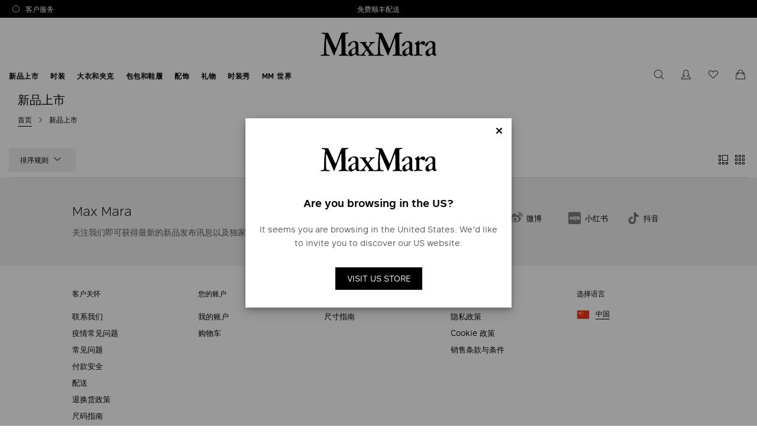

--- FILE ---
content_type: text/html;charset=UTF-8
request_url: https://www.maxmara.cn/new-arrivals/sizeFilter/37
body_size: 18907
content:

        <!DOCTYPE html>
      <html class="no-js" data-salemode="1e50195cac7355d7c6d3d1c51321fbea38ddeb4d70546975f12302f4bfed915d" lang="zh" data-is-amazon-pay-v2="false" data-is-amazon-pay-enabled="false" data-newsletter-popup-enabled="false" data-login-popup-enabled="false" data-available-billing-address="0" data-is-bare-page="" data-controller="ListingController" data-version="2025.1203.2114-59" data-egon-zip-base="false" data-egon-validation="false" data-verifalia-validation="false" data-is-china-env="true" data-language="zh" data-public-path="/docroot/maxmara/2025.1203.2114-59/public"><head><meta content="IE=edge" http-equiv="X-UA-Compatible"/><meta charset="utf-8"/><meta content="width=device-width, initial-scale=1.0, maximum-scale=1.0, user-scalable=no" name="viewport"/><meta content="IE=edge" http-equiv="X-UA-Compatible"/><link crossorigin="" type="font/woff2" as="font" href="/docroot/maxmara/2025.1203.2114-59/public/Rutan-Black.woff2" rel="preload"/><link crossorigin="" type="font/woff2" as="font" href="/docroot/maxmara/2025.1203.2114-59/public/Rutan-Bold.woff2" rel="preload"/><link crossorigin="" type="font/woff2" as="font" href="/docroot/maxmara/2025.1203.2114-59/public/Rutan-DemiBold.woff2" rel="preload"/><link crossorigin="" type="font/woff2" as="font" href="/docroot/maxmara/2025.1203.2114-59/public/Rutan-Light.woff2" rel="preload"/><link crossorigin="" type="font/woff2" as="font" href="/docroot/maxmara/2025.1203.2114-59/public/Rutan-Medium.woff2" rel="preload"/><link crossorigin="" type="font/woff2" as="font" href="/docroot/maxmara/2025.1203.2114-59/public/Rutan-Regular.woff2" rel="preload"/><link crossorigin="" type="font/woff2" as="font" href="/docroot/maxmara/2025.1203.2114-59/public/Rutan-Thin.woff2" rel="preload"/>
  <style>
    @font-face {
      font-family: 'MaxMaraFontFamily';
      font-display: swap;
      src: local('Rutan Medium'), local('Rutan-Medium'), url('/docroot/maxmara/2025.1203.2114-59/public/Rutan-Medium.eot');
      src: local('Rutan Medium'), local('Rutan-Medium'), url('/docroot/maxmara/2025.1203.2114-59/public/Rutan-Medium.eot?#iefix') format('embedded-opentype'),
      url('/docroot/maxmara/2025.1203.2114-59/public/Rutan-Medium.woff2') format('woff2'),
      url('/docroot/maxmara/2025.1203.2114-59/public/Rutan-Medium.woff') format('woff'),
      url('/docroot/maxmara/2025.1203.2114-59/public/Rutan-Medium.ttf') format('truetype'),
      url('/docroot/maxmara/2025.1203.2114-59/public/Rutan-Medium.svg#Rutan-Medium') format('svg');
      font-weight: 500;
      font-style: normal;
    }

    @font-face {
      font-family: 'MaxMaraFontFamily';
      font-display: swap;
      src: local('Rutan Regular'), local('Rutan-Regular'), url('/docroot/maxmara/2025.1203.2114-59/public/Rutan-Regular.eot');
      src: local('Rutan Regular'), local('Rutan-Regular'), url('/docroot/maxmara/2025.1203.2114-59/public/Rutan-Regular.eot?#iefix') format('embedded-opentype'),
      url('/docroot/maxmara/2025.1203.2114-59/public/Rutan-Regular.woff2') format('woff2'),
      url('/docroot/maxmara/2025.1203.2114-59/public/Rutan-Regular.woff') format('woff'),
      url('/docroot/maxmara/2025.1203.2114-59/public/Rutan-Regular.ttf') format('truetype'),
      url('/docroot/maxmara/2025.1203.2114-59/public/Rutan-Regular.svg#Rutan-Regular') format('svg');
      font-weight: normal;
      font-style: normal;
    }

    @font-face {
      font-family: 'MaxMaraFontFamily';
      font-display: swap;
      src: local('Rutan Black'), local('Rutan-Black'), url('/docroot/maxmara/2025.1203.2114-59/public/Rutan-Black.eot');
      src: local('Rutan Black'), local('Rutan-Black'), url('/docroot/maxmara/2025.1203.2114-59/public/Rutan-Black.eot?#iefix') format('embedded-opentype'),
      url('/docroot/maxmara/2025.1203.2114-59/public/Rutan-Black.woff2') format('woff2'),
      url('/docroot/maxmara/2025.1203.2114-59/public/Rutan-Black.woff') format('woff'),
      url('/docroot/maxmara/2025.1203.2114-59/public/Rutan-Black.ttf') format('truetype'),
      url('/docroot/maxmara/2025.1203.2114-59/public/Rutan-Black.svg#Rutan-Black') format('svg');
      font-weight: 900;
      font-style: normal;
    }

    @font-face {
      font-family: 'MaxMaraFontFamily';
      font-display: swap;
      src: local('Rutan Light'), local('Rutan-Light'), url('/docroot/maxmara/2025.1203.2114-59/public/Rutan-Light.eot');
      src: local('Rutan Light'), local('Rutan-Light'), url('/docroot/maxmara/2025.1203.2114-59/public/Rutan-Light.eot?#iefix') format('embedded-opentype'),
      url('/docroot/maxmara/2025.1203.2114-59/public/Rutan-Light.woff2') format('woff2'),
      url('/docroot/maxmara/2025.1203.2114-59/public/Rutan-Light.woff') format('woff'),
      url('/docroot/maxmara/2025.1203.2114-59/public/Rutan-Light.ttf') format('truetype'),
      url('/docroot/maxmara/2025.1203.2114-59/public/Rutan-Light.svg#Rutan-Light') format('svg');
      font-weight: 300;
      font-style: normal;
    }

    @font-face {
      font-family: 'MaxMaraFontFamily';
      font-display: swap;
      src: local('Rutan DemiBold'), local('Rutan-DemiBold'), url('/docroot/maxmara/2025.1203.2114-59/public/Rutan-DemiBold.eot');
      src: local('Rutan DemiBold'), local('Rutan-DemiBold'), url('/docroot/maxmara/2025.1203.2114-59/public/Rutan-DemiBold.eot?#iefix') format('embedded-opentype'),
      url('/docroot/maxmara/2025.1203.2114-59/public/Rutan-DemiBold.woff2') format('woff2'),
      url('/docroot/maxmara/2025.1203.2114-59/public/Rutan-DemiBold.woff') format('woff'),
      url('/docroot/maxmara/2025.1203.2114-59/public/Rutan-DemiBold.ttf') format('truetype'),
      url('/docroot/maxmara/2025.1203.2114-59/public/Rutan-DemiBold.svg#Rutan-DemiBold') format('svg');
      font-weight: 600;
      font-style: normal;
    }

    @font-face {
      font-family: 'MaxMaraFontFamily';
      font-display: swap;
      src: local('Rutan Bold'), local('Rutan-Bold'), url('/docroot/maxmara/2025.1203.2114-59/public/Rutan-Bold.eot');
      src: local('Rutan Bold'), local('Rutan-Bold'), url('/docroot/maxmara/2025.1203.2114-59/public/Rutan-Bold.eot?#iefix') format('embedded-opentype'),
      url('/docroot/maxmara/2025.1203.2114-59/public/Rutan-Bold.woff2') format('woff2'),
      url('/docroot/maxmara/2025.1203.2114-59/public/Rutan-Bold.woff') format('woff'),
      url('/docroot/maxmara/2025.1203.2114-59/public/Rutan-Bold.ttf') format('truetype'),
      url('/docroot/maxmara/2025.1203.2114-59/public/Rutan-Bold.svg#Rutan-Bold') format('svg');
      font-weight: bold;
      font-style: normal;
    }

    @font-face {
      font-family: 'MaxMaraFontFamily';
      font-display: swap;
      src: local('Rutan Thin'), local('Rutan-Thin'), url('/docroot/maxmara/2025.1203.2114-59/public/Rutan-Thin.eot');
      src: local('Rutan Thin'), local('Rutan-Thin'), url('/docroot/maxmara/2025.1203.2114-59/public/Rutan-Thin.eot?#iefix') format('embedded-opentype'),
      url('/docroot/maxmara/2025.1203.2114-59/public/Rutan-Thin.woff2') format('woff2'),
      url('/docroot/maxmara/2025.1203.2114-59/public/Rutan-Thin.woff') format('woff'),
      url('/docroot/maxmara/2025.1203.2114-59/public/Rutan-Thin.ttf') format('truetype'),
      url('/docroot/maxmara/2025.1203.2114-59/public/Rutan-Thin.svg#Rutan-Thin') format('svg');
      font-weight: 100;
      font-style: normal;
    }

  </style>
<link href="/docroot/maxmara/2025.1203.2114-59/public/favicons/apple-touch-icon.png" sizes="180x180" rel="apple-touch-icon"/><link href="/docroot/maxmara/2025.1203.2114-59/public/favicons/favicon-32x32.png" sizes="32x32" type="image/png" rel="icon"/><link href="/docroot/maxmara/2025.1203.2114-59/public/favicons/favicon-16x16.png" sizes="16x16" type="image/png" rel="icon"/><link href="/docroot/maxmara/2025.1203.2114-59/public/favicons/favicon.ico" type="image/png" rel="icon"/><link color="#5bbad5" href="/docroot/maxmara/2025.1203.2114-59/public/favicons/safari-pinned-tab.svg" rel="mask-icon"/><meta content="#ffffff" name="msapplication-TileColor"/><meta content="#ffffff" name="theme-color"/><link crossorigin="use-credentials" href="/docroot/maxmara/2025.1203.2114-59/public/manifest.json" rel="manifest"/><script src="//tags.tiqcdn.cn/utag/maxmara/maxmara/prod/utag.sync.js">/**/</script><title>New Arrivals  妇人 | Max Mara Brand</title><meta content="maxmara" name="apple-mobile-web-app-title"/><meta content="New Arrivals  &#22919;&#20154; | Max Mara Brand" name="description"/><meta content="New Arrivals  &#22919;&#20154; | Max Mara Brand" name="title"/><meta content="1618054005144073" property="fb:page_id"/><meta content="website" property="og:type"/><meta content="zh" property="og:locale"/><meta content="New Arrivals  &#22919;&#20154; | Max Mara Brand " property="og:title"/><meta content="" property="og:url"/><meta content="" property="og:image"/><meta content="New Arrivals  &amp;#22919;&amp;#20154; | Max Mara Brand" property="og:description"/><meta content="Max Mara Brand" property="og:site_name"/><meta content="gallery" name="twitter:card"/><meta content="@maxmara" name="twitter:site"/><meta content="New Arrivals  &#22919;&#20154; | Max Mara Brand" name="twitter:title"/><meta content="New Arrivals  &amp;#22919;&amp;#20154; | Max Mara Brand" name="twitter:description"/><meta content="" name="twitter:creator"/><link href="https://www.maxmara.cn/new-arrivals/sizeFilter/37" rel="canonical"/><script>
      window.BMAP_PROTOCOL='https';
    </script><script src="https://api.map.baidu.com/getscript?v=3.0&ak=E2CStZ61OYzhpyBMQXoTYvB498aFziBC&amp;s=1"></script><script src="https://api.map.baidu.com/library/TextIconOverlay/1.2/src/TextIconOverlay_min.js?s=1"></script><script src="https://api.map.baidu.com/library/MarkerClusterer/1.2/src/MarkerClusterer_min.js?s=1"></script><script src="/docroot/maxmara/2025.1203.2114-59/public/main.js" defer="defer" async="async"></script><script src="/docroot/maxmara/2025.1203.2114-59/public/lazyload.js" defer="defer" async="async"></script><script src="/docroot/maxmara/2025.1203.2114-59/public/sw.js" defer="defer" async="async"></script><script src="https://cdn.signalfx.com/o11y-gdi-rum/latest/splunk-otel-web.js" crossorigin="anonymous"></script>
<script>
  SplunkRum.init({
    realm: "eu0",
    rumAccessToken: "",
    applicationName: "B2C-Hybris-Onprem",
    deploymentEnvironment: "prod"
  });
</script>
<link href="/docroot/maxmara/2025.1203.2114-59/public/main.css" id="main-css" rel="stylesheet"/>
<script>(window.BOOMR_mq=window.BOOMR_mq||[]).push(["addVar",{"rua.upush":"false","rua.cpush":"false","rua.upre":"false","rua.cpre":"false","rua.uprl":"false","rua.cprl":"false","rua.cprf":"false","rua.trans":"","rua.cook":"false","rua.ims":"false","rua.ufprl":"false","rua.cfprl":"false","rua.isuxp":"false","rua.texp":"norulematch","rua.ceh":"false","rua.ueh":"false","rua.ieh.st":"0"}]);</script>
                              <script>!function(a){var e="https://s.go-mpulse.net/boomerang/",t="addEventListener";if("False"=="True")a.BOOMR_config=a.BOOMR_config||{},a.BOOMR_config.PageParams=a.BOOMR_config.PageParams||{},a.BOOMR_config.PageParams.pci=!0,e="https://s2.go-mpulse.net/boomerang/";if(window.BOOMR_API_key="FEZ4M-44KV8-MVE3E-4PASB-EYK4X",function(){function n(e){a.BOOMR_onload=e&&e.timeStamp||(new Date).getTime()}if(!a.BOOMR||!a.BOOMR.version&&!a.BOOMR.snippetExecuted){a.BOOMR=a.BOOMR||{},a.BOOMR.snippetExecuted=!0;var i,_,o,r=document.createElement("iframe");if(a[t])a[t]("load",n,!1);else if(a.attachEvent)a.attachEvent("onload",n);r.src="javascript:void(0)",r.title="",r.role="presentation",(r.frameElement||r).style.cssText="width:0;height:0;border:0;display:none;",o=document.getElementsByTagName("script")[0],o.parentNode.insertBefore(r,o);try{_=r.contentWindow.document}catch(O){i=document.domain,r.src="javascript:var d=document.open();d.domain='"+i+"';void(0);",_=r.contentWindow.document}_.open()._l=function(){var a=this.createElement("script");if(i)this.domain=i;a.id="boomr-if-as",a.src=e+"FEZ4M-44KV8-MVE3E-4PASB-EYK4X",BOOMR_lstart=(new Date).getTime(),this.body.appendChild(a)},_.write("<bo"+'dy onload="document._l();">'),_.close()}}(),"".length>0)if(a&&"performance"in a&&a.performance&&"function"==typeof a.performance.setResourceTimingBufferSize)a.performance.setResourceTimingBufferSize();!function(){if(BOOMR=a.BOOMR||{},BOOMR.plugins=BOOMR.plugins||{},!BOOMR.plugins.AK){var e=""=="true"?1:0,t="",n="bu5g57qxfuxmu2lopqjq-f-189feaf2c-clientnsv4-s.akamaihd.net",i="false"=="true"?2:1,_={"ak.v":"39","ak.cp":"1213853","ak.ai":parseInt("724932",10),"ak.ol":"0","ak.cr":9,"ak.ipv":4,"ak.proto":"h2","ak.rid":"ee36bad7","ak.r":47370,"ak.a2":e,"ak.m":"","ak.n":"essl","ak.bpcip":"13.58.110.0","ak.cport":44608,"ak.gh":"23.208.24.73","ak.quicv":"","ak.tlsv":"tls1.3","ak.0rtt":"","ak.0rtt.ed":"","ak.csrc":"-","ak.acc":"","ak.t":"1768848403","ak.ak":"hOBiQwZUYzCg5VSAfCLimQ==EOkIpurNbtt3zXpCZEcC8u1G2BW0LhsxKA2wFIS0Oxh3OZ2+vaUcwZXFtjjPqfxvKXvqcmeZM+4b0XtaAz0eYi08oxBjtPH4naAsWwD+bg4FbR6W3v9ZWhn9CeZFKjqElCRBJt0MDHcIu9IUZE5obhPus0elRdu+00mFXhgXiQ/VfY0y3fndY1aDXw0Wxo77RiW5fXwYeaAiCaGof04ApRgwoLD2USCEu4ohGwlg5VC6JUGkAR7ypvjoTEe8Izj2fbIIEQ4usRq6QGcEa8CebtLb1Q6Wfv4yM4BNylUEuRkEiyJSSRmRZswXJnMQL66HWeHxV9JxW4OEjMxL7II7ocmT+a10XZT8+46W1uELble9o/tMDQvXODIJdZgBExWdITRqjhfEyp253kMJWcaWBsImL5eqbBDaAIWXcF65WZU=","ak.pv":"16","ak.dpoabenc":"","ak.tf":i};if(""!==t)_["ak.ruds"]=t;var o={i:!1,av:function(e){var t="http.initiator";if(e&&(!e[t]||"spa_hard"===e[t]))_["ak.feo"]=void 0!==a.aFeoApplied?1:0,BOOMR.addVar(_)},rv:function(){var a=["ak.bpcip","ak.cport","ak.cr","ak.csrc","ak.gh","ak.ipv","ak.m","ak.n","ak.ol","ak.proto","ak.quicv","ak.tlsv","ak.0rtt","ak.0rtt.ed","ak.r","ak.acc","ak.t","ak.tf"];BOOMR.removeVar(a)}};BOOMR.plugins.AK={akVars:_,akDNSPreFetchDomain:n,init:function(){if(!o.i){var a=BOOMR.subscribe;a("before_beacon",o.av,null,null),a("onbeacon",o.rv,null,null),o.i=!0}return this},is_complete:function(){return!0}}}}()}(window);</script></head><body data-is-notify-me-enabled="false" data-store="MaxMara-cn" data-show-privacy-modal="" data-template="t-category" data-is-arvato="" data-product-code="" data-modal-template="" data-modal-end-time="" data-modal-start-time="" data-modal-link="" data-share-link="" data-modal-key="" data-nl-template="" data-website="cn" data-language="zh" data-nl-end-time="" data-nl-start-time="" data-nl-link="" data-nl-key="" data-sitekey="" data-sticky-container="" class="site  china-env  t-category page-hide-newsletter  zh site-cn">
<!-- analytics -->
<script type="text/javascript">
    var temp_reportsuite = 'diffusionetessilemmcnlive,diffusionetessilemmlive';
    var utag_data = new Object();

    utag_data['page_3_level']="cn"; /* Third Level Domain */ utag_data['page_type']="category-page"; /* Pagetype */ utag_data['page_language']="simplified chinese"; /* Language */ utag_data['customer_email']="anonymous"; /* Client ID */ utag_data['login_status']="0"; /* Status Log-in */ utag_data['page_name']="cn:category:"; /* Pagename */ utag_data['order_currency']="CNY"; /* Currency */ 
      var products = [
        
      ];
      utag_data['productList'] = products;
    
      utag_data['sorting_method'] = "solr_sorting";
      utag_data['sorting_type'] = "our_favorites";
    </script><script type="text/javascript">
        (function(a,b,c,d){ a='//tags.tiqcdn.cn/utag/maxmara/maxmara/prod/utag.js';b=document;c='script';d=b.createElement(c);d.src=a;d.type='text/java'+c;d.async=true; a=b.getElementsByTagName(c)[0];a.parentNode.insertBefore(d,a); })();
    </script><form action="" hidden="hidden" id="currentUserInfo" disabled="disabled"><input value="Anonymous" name="name"/><input value="" name="surname"/><input value="anonymous" name="email"/></form><div data-sticky-bit-sticky-offset="0" data-sticky-component="true" class="benefit-bar js-benefit-bar  "><div class="container"><div class="row"><div class="col customer-service"><div class="dropdown js-dropdown"><button data-target="#customer-service" class="trigger dropdown-toggle icon-info "><h3 class="">客户服务</h3></button><div id="customer-service" class="layer customer-service-layer "><div class="heading text-center"><div class="h3">需要帮忙吗?</div><p></p></div><ul class="list-default customer-service-list"><li class="customer-service-item d-sm-flex"><a class="customer-service-item chat-cta not-available" rel="noopener noreferrer" data-name="live-chat" href="javascript:void(0)"><span class="icon-chat3">在线咨询</span><span class="chat js-chat-status service-info"><span class="offline-label">不可用</span><span class="online-label">可用</span></span></a></li><li class="customer-service-item d-sm-flex"><a class="customer-service-item" href="/info/customer-care/return-request"><span class="service-type icon-myaccount-return">退货与换货</span><span class="service-info">搜索订单</span></a></li></ul></div></div></div><div class="text-center col d-flex align-items-center justify-content-center"><div data-slick="{&quot;autoplay&quot;: true,&quot;infinite&quot;:true,&quot;slidesToShow&quot;: 1,&quot;slidesToScroll&quot;: 1,&quot;arrows&quot;: false,&quot;dots&quot;: false,&quot;vertical&quot;: true,                                           &quot;responsive&quot;: [{ &quot;breakpoint&quot;: 767, &quot;settings&quot;: {&quot;autoplay&quot;: true,&quot;infinite&quot;:true,&quot;slidesToShow&quot;: 1,&quot;slidesToScroll&quot;: 1, &quot;arrows&quot;: false, &quot;dots&quot;: false,&quot;vertical&quot;: true }                                            }]}" data-carousel="true" class="benefit-bar-slider"><div class="benefit-message__wrapper"><span>免费顺丰配送</span></div></div></div><div class="col store-locator-link justify-content-end"></div></div></div></div><header role="presentation" data-sticky-bit-sticky-offset="30" data-sticky-component="true" class="main-header   "><div class="container"><div class="header-top"><a alt="Max Mara Brand" href="/" class="logo align-self-center"><img alt="Max Mara Brand" height="42" src="/docroot/maxmara/2025.1203.2114-59/public/mm_logo.svg"/></a><div class="menu-heading"><button data-menu-back="" class="menu-back icon-arrow"></button><a href="" data-menu-title="" class="section-name js-menu-title h3"></a></div><div class="header-actions align-self-center"><button class="action search icon-search js-search-show"><span class="sr-only">搜索</span></button><div class="dropdown js-dropdown login-dropdown js-login-dropdown "><button data-target="#login" class="action  dropdown-toggle icon-profile d-none d-sm-inline-block" onclick="window.location.href=&apos;/login&apos;"><span class="sr-only">没有注册?</span></button><div data-title="Login" id="login" class="layer login"><div class="layer-inner"><header class="layer-header"><div class="h5 layer-title">登录 </div></header><div class="layer-body"><form id="headerLoginForm" class="js-validate-form login-form in-layer row" method="post" action="https://www.maxmara.cn/j_spring_security_check"><input value="loginerror" type="hidden" name="errorparam"/><input value="headerLoginForm" type="hidden" name="formId"/><input value="/new-arrivals/sizeFilter/37" type="hidden" name="formurl"/><input value="/my-account" type="hidden" name="target"/><label class="col-12" for="phonePrefix">
        手机号*
      </label><div class="form-group col-5 phonePrefix-form-group"><select required="true" id="phonePrefix"><option selected="selected" label="CN:+86" value="+86">CN:+86</option></select></div><div class="form-group col-7"><input placeholder="请输入11位手机号码" required="required" class="phone-number-live-adapter form-group__username form-control  w-100 " maxlength="11" min="0" type="number" id="username"/><input hidden="hidden" type="text" name="j_username" id="j_username"/></div><div class="form-group form-password small-margin col-12"><label for="j_password">密码*</label><div class="form-password"><input placeholder="" required="required" class="form-control w-100 " autocomplete="off" type="password" name="j_password" id="j_password"/><a aria-label="显示密码" class="toggle-password" href="#"></a></div></div><div class="form-group submit-input  col-12"><button class="cta cta-primary  registeredUser" data-spinner="true" data-login-type="email" id="loginBtn" type="submit">登录</button></div><div class="help-block  col-12"><a class="js-forgot-pw forgot-pw-cta cta-underlined" href="/action/ajax/resetpassword">忘记密码？</a></div></form></div><footer class="layer-footer"><p>没有注册?</p><a class="cta cta-secondary " href="/register">即刻注册</a></footer></div></div><div id="forgot-pw" class="layer forgot-pw js-reset-pw-layer"><div class="layer-inner"><header class="layer-header"><div class="h5 layer-title">密码恢复</div></header><div class="layer-body"><div id="js-reset-form-container"></div></div></div></div></div><div class="dropdown wishlist-dropdown js-wishlist-dropdown"><button aria-label="您的愿望列表是空的" data-modal-dropdown="true" data-target="#wishlist" class="action wishlist wishlist-nav dropdown-toggle icon-wishlist-off d-sm-inline-block" onclick="window.location.href=&apos;/wishlist&apos;"><span class="sr-only">心愿清单</span></button><div data-title="Wishlist" data-href="/action/miniwishlist" data-modal-class="vex-wishlist" data-wishlist="" id="wishlist" class="layer wishlist js-wishlist  mini-layer"></div></div><div class="dropdown cart-dropdown js-cart-dropdown"><button aria-label="您的购物车是空的" data-modal-dropdown="true" data-target="#minicart" class="action cart icon-cart dropdown-toggle " onclick="window.location.href=&apos;/cart&apos;"><span class="sr-only">购物车</span></button><div data-disabled="false" data-href="/action/minicart" data-title="购物车" data-modal-class="minicart-modal" data-minicart="" id="minicart" class="layer mini-cart js-minicart mini-layer"></div></div><button data-burger="true" class="burger"><span class="sr-only">菜单</span><div class="bar"></div><div class="bar close"></div><div class="bar"></div></button></div></div></div><nav class="navigation d-none d-lg-flex navigation"><ul class="list-default level-one"><li class="level-two-container has-sub-navigation" data-menu=".js-submenu-new-arrivals" data-bg-color=""
      data-menu-activeclass="active"
      data-menu-mainclass="menu-open"
      data-menu-backdrop="true"
    ><a href="/new-arrivals"  data-category-link="/new-arrivals" class="first-level link js-first-level-link ">
        新品上市
      </a><div class="level-two sub-menu-container desktop js-submenu js-submenu-1 row"><div class="container"><div class="row"><div class="col-sm-6 col-lg-3 sub-menu-component"><div class="sub-navigation-links-list"><ul class="list-default"><li class="list-title d-none d-sm-block"><strong>分类</strong></li><li class="category"><a title="2024&#26149;&#22799;&#31995;&#21015;" href="/editorial/SS24-ADV-Campaign0">2024春夏系列</a></li><li class="category"><a title="&#29983;&#32780;&#19981;&#20961;" href="/new-arrivals/Max-Mara女性皆生而不凡">生而不凡</a></li><li class="category"><a title="&#26032;&#21697;&#19978;&#24066;" href="/new-arrivals">新品上市</a></li><li class="category"><a title="&#23450;&#21046;&#35199;&#35013;" href="/editorial/tailored-women-suits">定制西装</a></li><li class="category"><a title="Max Mara 2023&#26089;&#26149;&#24230;&#20551;&#31995;&#21015; - &#24184;&#31119;&#25163;&#24085;" href="/editorial/Max-Mara-Resort-2023">Max Mara 2023早春度假系列 - 幸福手帕</a></li></ul></div></div><div class="col-12 col-lg-3 sub-menu-component"><div class="sub-navigation-banner card horizontal single"><a href="/accessories" class="banner-link" title="&#22826;&#38451;&#38236;" target="_self" rel=" "  ><figure><picture><source media="(max-width: 767px)" srcset="/mediaObject/maxmara/Skyla/SS23-campaign/occhiali-(1)/original/occhiali+%281%29.jpg"/><img class="image" src="/mediaObject/maxmara/Skyla/SS23-campaign/occhiali-(1)/original/occhiali+%281%29.jpg" alt="Occhiali (1) Max Mara Brand" title="Occhiali (1) Max Mara Brand" data-image-ratio-md="1.0" data-image-ratio-sm="1.0" data-image-ratio-xs="1.0" data-image-ratio-lg="1.0"/></picture><figcaption class=""><div class="caption "><div class=""><div class=""><h2 data-link="/accessories" class="h2 h2-editorial-primary js-multiline-ellipsis-text">太阳镜</h2></div></div></div></figcaption></figure></a></div></div><div class="col-12 col-lg-3 sub-menu-component"><div class="sub-navigation-banner card horizontal single"><a href="/bags-and-shoes/womens-bags" class="banner-link" title="&#21253;&#21253;" target="_self" rel=" "  ><figure><picture><source media="(max-width: 767px)" srcset="/mediaObject/maxmara/MENU-0428-2025Runway-0620/0429/0429/0429/DD-menu/original/DD-menu.jpg"/><img class="image" src="/mediaObject/maxmara/MENU-0428-2025Runway-0620/0429/0429/0429/DD-menu/original/DD-menu.jpg" alt="Dd Menu Max Mara Brand" title="Dd Menu Max Mara Brand" data-image-ratio-md="1.0" data-image-ratio-sm="1.0" data-image-ratio-xs="1.0" data-image-ratio-lg="1.0"/></picture><figcaption class=""><div class="caption "><div class=""><div class=""><h2 data-link="/bags-and-shoes/womens-bags" class="h2 h2-editorial-primary js-multiline-ellipsis-text">包包</h2></div></div></div></figcaption></figure></a></div></div><div class="col-12 col-lg-3 sub-menu-component"><div class="sub-navigation-banner card horizontal single"><a href="/editorial/SS24-ADV-Campaign0" class="banner-link" title="2024&#26149;&#22799;&#31995;&#21015;" target="_self" rel=" "  ><figure><picture><source media="(max-width: 767px)" srcset="/mediaObject/maxmara/Uny/SS24-ADV-0229/SS24-ADV/SS24-ADV/dd_menu/original/dd_menu.jpg"/><img class="image" src="/mediaObject/maxmara/Uny/SS24-ADV-0229/SS24-ADV/SS24-ADV/dd_menu/original/dd_menu.jpg" alt="Dd Menu Max Mara Brand" title="Dd Menu Max Mara Brand" data-image-ratio-md="1.0" data-image-ratio-sm="1.0" data-image-ratio-xs="1.0" data-image-ratio-lg="1.0"/></picture><figcaption class=""><div class="caption "><div class=""><div class=""><h2 data-link="/editorial/SS24-ADV-Campaign0" class="h2 h2-editorial-primary js-multiline-ellipsis-text">2024春夏系列</h2></div></div></div></figcaption></figure></a></div></div></div></div></div><div class="level-two sub-menu-container js-submenu-1 d-flex d-sm-none"><div class="menu-top"><div class="links-lists-container"><div class="sub-navigation-links-list"><ul class="list-default"><li class="list-title d-none d-sm-block"><strong>分类</strong></li><li class="category"><a title="2024&#26149;&#22799;&#31995;&#21015;" href="/editorial/SS24-ADV-Campaign0">2024春夏系列</a></li><li class="category"><a title="&#29983;&#32780;&#19981;&#20961;" href="/new-arrivals/Max-Mara女性皆生而不凡">生而不凡</a></li><li class="category"><a title="&#26032;&#21697;&#19978;&#24066;" href="/new-arrivals">新品上市</a></li><li class="category"><a title="&#23450;&#21046;&#35199;&#35013;" href="/editorial/tailored-women-suits">定制西装</a></li><li class="category"><a title="Max Mara 2023&#26089;&#26149;&#24230;&#20551;&#31995;&#21015; - &#24184;&#31119;&#25163;&#24085;" href="/editorial/Max-Mara-Resort-2023">Max Mara 2023早春度假系列 - 幸福手帕</a></li></ul></div></div></div><div class="banner-container"><div class="sub-navigation-banner card horizontal single"><a href="/accessories" class="banner-link" title="&#22826;&#38451;&#38236;" target="_self" rel=" "  ><figure><picture><source media="(max-width: 767px)" srcset="/mediaObject/maxmara/Skyla/SS23-campaign/occhiali-(1)/original/occhiali+%281%29.jpg"/><img class="image" src="/mediaObject/maxmara/Skyla/SS23-campaign/occhiali-(1)/original/occhiali+%281%29.jpg" alt="Occhiali (1) Max Mara Brand" title="Occhiali (1) Max Mara Brand" data-image-ratio-md="1.0" data-image-ratio-sm="1.0" data-image-ratio-xs="1.0" data-image-ratio-lg="1.0"/></picture><figcaption class=""><div class="caption "><div class=""><div class=""><h2 data-link="/accessories" class="h2 h2-editorial-primary js-multiline-ellipsis-text">太阳镜</h2></div></div></div></figcaption></figure></a></div><div class="sub-navigation-banner card horizontal single"><a href="/bags-and-shoes/womens-bags" class="banner-link" title="&#21253;&#21253;" target="_self" rel=" "  ><figure><picture><source media="(max-width: 767px)" srcset="/mediaObject/maxmara/MENU-0428-2025Runway-0620/0429/0429/0429/DD-menu/original/DD-menu.jpg"/><img class="image" src="/mediaObject/maxmara/MENU-0428-2025Runway-0620/0429/0429/0429/DD-menu/original/DD-menu.jpg" alt="Dd Menu Max Mara Brand" title="Dd Menu Max Mara Brand" data-image-ratio-md="1.0" data-image-ratio-sm="1.0" data-image-ratio-xs="1.0" data-image-ratio-lg="1.0"/></picture><figcaption class=""><div class="caption "><div class=""><div class=""><h2 data-link="/bags-and-shoes/womens-bags" class="h2 h2-editorial-primary js-multiline-ellipsis-text">包包</h2></div></div></div></figcaption></figure></a></div><div class="sub-navigation-banner card horizontal single"><a href="/editorial/SS24-ADV-Campaign0" class="banner-link" title="2024&#26149;&#22799;&#31995;&#21015;" target="_self" rel=" "  ><figure><picture><source media="(max-width: 767px)" srcset="/mediaObject/maxmara/Uny/SS24-ADV-0229/SS24-ADV/SS24-ADV/dd_menu/original/dd_menu.jpg"/><img class="image" src="/mediaObject/maxmara/Uny/SS24-ADV-0229/SS24-ADV/SS24-ADV/dd_menu/original/dd_menu.jpg" alt="Dd Menu Max Mara Brand" title="Dd Menu Max Mara Brand" data-image-ratio-md="1.0" data-image-ratio-sm="1.0" data-image-ratio-xs="1.0" data-image-ratio-lg="1.0"/></picture><figcaption class=""><div class="caption "><div class=""><div class=""><h2 data-link="/editorial/SS24-ADV-Campaign0" class="h2 h2-editorial-primary js-multiline-ellipsis-text">2024春夏系列</h2></div></div></div></figcaption></figure></a></div></div></div></li><li class="level-two-container has-sub-navigation" data-menu=".js-submenu-clothing" data-bg-color=""
      data-menu-activeclass="active"
      data-menu-mainclass="menu-open"
      data-menu-backdrop="true"
    ><a href="/clothing"  data-category-link="/clothing" class="first-level link js-first-level-link ">
        时装
      </a><div class="level-two sub-menu-container desktop js-submenu js-submenu-2 row"><div class="container"><div class="row"><div class="col-sm-6 col-lg-3 sub-menu-component"><div class="sub-navigation-links-list"><ul class="list-default"><li class="list-title d-none d-sm-block"><strong>分类</strong></li><li class="category"><a title="&#36830;&#34915;&#35033;
" href="/clothing/womens-dresses">连衣裙
</a></li><li class="category"><a title="&#38024;&#32455;" href="/clothing/womens-knitwear-sweaters">针织</a></li><li class="category"><a title="&#34924;&#34923;" href="/clothing/womens-blouses-and-shirts">衬衫</a></li><li class="category"><a title="&#19978;&#34915;/T&#24676;" href="/clothing/womens-tops-and-t-shirts">上衣/T恤</a></li><li class="category"><a title="&#21322;&#36523;&#35033;" href="/clothing/skirts">半身裙</a></li><li class="category"><a title="&#35044;&#23376;/&#29275;&#20180;&#35044;
" href="/clothing/womens-trousers-and-jeans">裤子/牛仔裤
</a></li></ul></div></div><div class="col-sm-6 col-lg-3 sub-menu-component"><div class="sub-navigation-links-list"><ul class="list-default"><li class="list-title d-none d-sm-block"><strong>系列</strong></li><li class="category"><a title="Leisure" href="/clothing/leisure">Leisure</a></li><li class="category"><a title="MAX MARA &#31995;&#21015;" href="/collection/maxmara">MAX MARA 系列</a></li><li class="category"><a title="MAX MARA STUDIO &#31995;&#21015;" href="/collection/maxmara-studio">MAX MARA STUDIO 系列</a></li><li class="category"><a title="&apos;S MAX MARA &#31995;&#21015;" href="/collection/smaxmara">'S MAX MARA 系列</a></li><li class="category"><a title="WEEKEND MAX MARA &#31995;&#21015;
" href="/collection/maxmara-weekend">WEEKEND MAX MARA 系列
</a></li><li class="category"><a title="SPORTMAX &#31995;&#21015;
" href="/sportmax">SPORTMAX 系列
</a></li></ul></div></div><div class="col-12 col-lg-3 sub-menu-component"><div class="sub-navigation-banner card horizontal single"><a href="/clothing/womens-knitwear-sweaters" class="banner-link" title="&#38024;&#32455;" target="_self" rel=" "  ><figure><picture><source media="(max-width: 767px)" srcset="/mediaObject/maxmara/MENU-0428-2025Runway-0620/0429/0429/0429/focus-knit/original/focus-knit.jpg"/><img class="image" src="/mediaObject/maxmara/MENU-0428-2025Runway-0620/0429/0429/0429/focus-knit/original/focus-knit.jpg" alt="Focus Knit Max Mara Brand" title="Focus Knit Max Mara Brand" data-image-ratio-md="1.0" data-image-ratio-sm="1.0" data-image-ratio-xs="1.0" data-image-ratio-lg="1.0"/></picture><figcaption class=""><div class="caption "><div class=""><div class=""><h2 data-link="/clothing/womens-knitwear-sweaters" class="h2 h2-editorial-primary js-multiline-ellipsis-text">针织</h2></div></div></div></figcaption></figure></a></div></div><div class="col-12 col-lg-3 sub-menu-component"><div class="sub-navigation-banner card horizontal single"><a href="/collection/maxmara" class="banner-link" title="Max Mara" target="_self" rel=" "  ><figure><picture><source media="(max-width: 767px)" srcset="/mediaObject/maxmara/MENU-0428-2025Runway-0620/0429/0429/0429/mm-colore/original/mm-colore.jpg"/><img class="image" src="/mediaObject/maxmara/MENU-0428-2025Runway-0620/0429/0429/0429/mm-colore/original/mm-colore.jpg" alt="Mm Colore Max Mara Brand" title="Mm Colore Max Mara Brand" data-image-ratio-md="1.0" data-image-ratio-sm="1.0" data-image-ratio-xs="1.0" data-image-ratio-lg="1.0"/></picture><figcaption class=""><div class="caption "><div class=""><div class=""><h2 data-link="/collection/maxmara" class="h2 h2-editorial-primary js-multiline-ellipsis-text">Max Mara</h2></div></div></div></figcaption></figure></a></div></div></div></div></div><div class="level-two sub-menu-container js-submenu-2 d-flex d-sm-none"><div class="menu-top"><div class="links-lists-container"><div class="sub-navigation-links-list"><ul class="list-default"><li class="list-title d-none d-sm-block"><strong>分类</strong></li><li class="category"><a title="&#36830;&#34915;&#35033;
" href="/clothing/womens-dresses">连衣裙
</a></li><li class="category"><a title="&#38024;&#32455;" href="/clothing/womens-knitwear-sweaters">针织</a></li><li class="category"><a title="&#34924;&#34923;" href="/clothing/womens-blouses-and-shirts">衬衫</a></li><li class="category"><a title="&#19978;&#34915;/T&#24676;" href="/clothing/womens-tops-and-t-shirts">上衣/T恤</a></li><li class="category"><a title="&#21322;&#36523;&#35033;" href="/clothing/skirts">半身裙</a></li><li class="category"><a title="&#35044;&#23376;/&#29275;&#20180;&#35044;
" href="/clothing/womens-trousers-and-jeans">裤子/牛仔裤
</a></li></ul></div><div class="sub-navigation-links-list"><ul class="list-default"><li class="list-title d-none d-sm-block"><strong>系列</strong></li><li class="category"><a title="Leisure" href="/clothing/leisure">Leisure</a></li><li class="category"><a title="MAX MARA &#31995;&#21015;" href="/collection/maxmara">MAX MARA 系列</a></li><li class="category"><a title="MAX MARA STUDIO &#31995;&#21015;" href="/collection/maxmara-studio">MAX MARA STUDIO 系列</a></li><li class="category"><a title="&apos;S MAX MARA &#31995;&#21015;" href="/collection/smaxmara">'S MAX MARA 系列</a></li><li class="category"><a title="WEEKEND MAX MARA &#31995;&#21015;
" href="/collection/maxmara-weekend">WEEKEND MAX MARA 系列
</a></li><li class="category"><a title="SPORTMAX &#31995;&#21015;
" href="/sportmax">SPORTMAX 系列
</a></li></ul></div></div></div><div class="banner-container"><div class="sub-navigation-banner card horizontal single"><a href="/clothing/womens-knitwear-sweaters" class="banner-link" title="&#38024;&#32455;" target="_self" rel=" "  ><figure><picture><source media="(max-width: 767px)" srcset="/mediaObject/maxmara/MENU-0428-2025Runway-0620/0429/0429/0429/focus-knit/original/focus-knit.jpg"/><img class="image" src="/mediaObject/maxmara/MENU-0428-2025Runway-0620/0429/0429/0429/focus-knit/original/focus-knit.jpg" alt="Focus Knit Max Mara Brand" title="Focus Knit Max Mara Brand" data-image-ratio-md="1.0" data-image-ratio-sm="1.0" data-image-ratio-xs="1.0" data-image-ratio-lg="1.0"/></picture><figcaption class=""><div class="caption "><div class=""><div class=""><h2 data-link="/clothing/womens-knitwear-sweaters" class="h2 h2-editorial-primary js-multiline-ellipsis-text">针织</h2></div></div></div></figcaption></figure></a></div><div class="sub-navigation-banner card horizontal single"><a href="/collection/maxmara" class="banner-link" title="Max Mara" target="_self" rel=" "  ><figure><picture><source media="(max-width: 767px)" srcset="/mediaObject/maxmara/MENU-0428-2025Runway-0620/0429/0429/0429/mm-colore/original/mm-colore.jpg"/><img class="image" src="/mediaObject/maxmara/MENU-0428-2025Runway-0620/0429/0429/0429/mm-colore/original/mm-colore.jpg" alt="Mm Colore Max Mara Brand" title="Mm Colore Max Mara Brand" data-image-ratio-md="1.0" data-image-ratio-sm="1.0" data-image-ratio-xs="1.0" data-image-ratio-lg="1.0"/></picture><figcaption class=""><div class="caption "><div class=""><div class=""><h2 data-link="/collection/maxmara" class="h2 h2-editorial-primary js-multiline-ellipsis-text">Max Mara</h2></div></div></div></figcaption></figure></a></div></div></div></li><li class="level-two-container has-sub-navigation" data-menu=".js-submenu-coats-and-jackets" data-bg-color=""
      data-menu-activeclass="active"
      data-menu-mainclass="menu-open"
      data-menu-backdrop="true"
    ><a href="/coats-and-jackets"  data-category-link="/coats-and-jackets" class="first-level link js-first-level-link ">
        大衣和夹克
      </a><div class="level-two sub-menu-container desktop js-submenu js-submenu-3 row"><div class="container"><div class="row"><div class="col-sm-6 col-lg-3 sub-menu-component"><div class="sub-navigation-links-list"><ul class="list-default"><li class="list-title d-none d-sm-block"><strong>分类</strong></li><li class="category"><a title="&#22823;&#34915;" href="/coats-and-jackets/womens-coat">大衣</a></li><li class="category"><a title="&#39118;&#34915;" href="/coats-and-jackets/trench">风衣</a></li><li class="category"><a title="&#21152;&#21402;&#22806;&#22871;" href="/coats-and-jackets/womens-down-jackets-and-padded-jackets">加厚外套</a></li><li class="category"><a title="&#30382;&#38761;&#21644;&#27611;&#30382;&#22823;&#34915;" href="/coats-and-jackets/womens-leather-and-fur">皮革和毛皮大衣</a></li><li class="category"><a title="&#22841;&#20811;&#21644;&#35199;&#35013;&#22806;&#22871;" href="/coats-and-jackets/womens-jackets-and-blazers">夹克和西装外套</a></li><li class="category"><a title="&#26007;&#31735;" href="/coats-and-jackets/capes">斗篷</a></li><li class="category"><a title="&#26597;&#30475;&#20840;&#37096;" href="/coats-and-jackets/coats-and-jackets">查看全部</a></li></ul></div></div><div class="col-sm-6 col-lg-3 sub-menu-component"><div class="sub-navigation-links-list"><ul class="list-default"><li class="list-title d-none d-sm-block"><a href="/icon-coats" class="" title="Max Mara  | &#23448;&#26041;&#31934;&#21697;&#24215;" target="_self" rel=" "  ><strong>经典大衣</strong></a></li><li class="category"><a title="101801" href="/icon-coats/101801">101801</a></li><li class="category"><a title="Teddy Bear" href="/icon-coats/teddy">Teddy Bear</a></li><li class="category"><a title="Manuela" href="/icon-coats/manuela">Manuela</a></li><li class="category"><a title="Ludmilla" href="/icon-coats/ludmilla">Ludmilla</a></li><li class="category"><a title="The Cube" href="/editorial/thecube0">The Cube</a></li></ul></div></div><div class="col-12 col-lg-3 sub-menu-component"><div class="sub-navigation-banner card horizontal single"><a href="/coats-and-jackets/womens-coat" class="banner-link" title="&#22823;&#34915;" target="_self" rel=" "  ><figure><picture><source media="(max-width: 767px)" srcset="/mediaObject/maxmara/MENU-0428-2025Runway-0620/0429/0429/0429/Teddy-ten-dd/original/Teddy-ten-dd.jpg"/><img class="image" src="/mediaObject/maxmara/MENU-0428-2025Runway-0620/0429/0429/0429/Teddy-ten-dd/original/Teddy-ten-dd.jpg" alt="Teddy Ten Dd Max Mara Brand" title="Teddy Ten Dd Max Mara Brand" data-image-ratio-md="0.9976190476190476" data-image-ratio-sm="0.9976190476190476" data-image-ratio-xs="0.9976190476190476" data-image-ratio-lg="0.9976190476190476"/></picture><figcaption class=""><div class="caption "><div class=""><div class=""><h2 data-link="/coats-and-jackets/womens-coat" class="h2 h2-editorial-primary js-multiline-ellipsis-text">大衣</h2></div></div></div></figcaption></figure></a></div></div><div class="col-12 col-lg-3 sub-menu-component"><div class="sub-navigation-banner card horizontal single"><a href="/coats-and-jackets/trench" class="banner-link" title="&#39118;&#34915;" target="_self" rel=" "  ><figure><picture><source media="(max-width: 767px)" srcset="/mediaObject/maxmara/MENU-0428-2025Runway-0620/0429/0429/0429/trench/original/trench.jpg"/><img class="image" src="/mediaObject/maxmara/MENU-0428-2025Runway-0620/0429/0429/0429/trench/original/trench.jpg" alt="Trench Max Mara Brand" title="Trench Max Mara Brand" data-image-ratio-md="1.0" data-image-ratio-sm="1.0" data-image-ratio-xs="1.0" data-image-ratio-lg="1.0"/></picture><figcaption class=""><div class="caption "><div class=""><div class=""><h2 data-link="/coats-and-jackets/trench" class="h2 h2-editorial-primary js-multiline-ellipsis-text">风衣</h2><p data-link="/coats-and-jackets/trench" class="p-editorial">
</p></div></div></div><button class="show-more d-sm-none"></button></figcaption></figure></a></div></div></div></div></div><div class="level-two sub-menu-container js-submenu-3 d-flex d-sm-none"><div class="menu-top"><div class="links-lists-container"><div class="sub-navigation-links-list"><ul class="list-default"><li class="list-title d-none d-sm-block"><strong>分类</strong></li><li class="category"><a title="&#22823;&#34915;" href="/coats-and-jackets/womens-coat">大衣</a></li><li class="category"><a title="&#39118;&#34915;" href="/coats-and-jackets/trench">风衣</a></li><li class="category"><a title="&#21152;&#21402;&#22806;&#22871;" href="/coats-and-jackets/womens-down-jackets-and-padded-jackets">加厚外套</a></li><li class="category"><a title="&#30382;&#38761;&#21644;&#27611;&#30382;&#22823;&#34915;" href="/coats-and-jackets/womens-leather-and-fur">皮革和毛皮大衣</a></li><li class="category"><a title="&#22841;&#20811;&#21644;&#35199;&#35013;&#22806;&#22871;" href="/coats-and-jackets/womens-jackets-and-blazers">夹克和西装外套</a></li><li class="category"><a title="&#26007;&#31735;" href="/coats-and-jackets/capes">斗篷</a></li><li class="category"><a title="&#26597;&#30475;&#20840;&#37096;" href="/coats-and-jackets/coats-and-jackets">查看全部</a></li></ul></div><div class="sub-navigation-links-list"><ul class="list-default"><li class="list-title d-none d-sm-block"><a href="/icon-coats" class="" title="Max Mara  | &#23448;&#26041;&#31934;&#21697;&#24215;" target="_self" rel=" "  ><strong>经典大衣</strong></a></li><li class="category"><a title="101801" href="/icon-coats/101801">101801</a></li><li class="category"><a title="Teddy Bear" href="/icon-coats/teddy">Teddy Bear</a></li><li class="category"><a title="Manuela" href="/icon-coats/manuela">Manuela</a></li><li class="category"><a title="Ludmilla" href="/icon-coats/ludmilla">Ludmilla</a></li><li class="category"><a title="The Cube" href="/editorial/thecube0">The Cube</a></li></ul></div></div></div><div class="banner-container"><div class="sub-navigation-banner card horizontal single"><a href="/coats-and-jackets/womens-coat" class="banner-link" title="&#22823;&#34915;" target="_self" rel=" "  ><figure><picture><source media="(max-width: 767px)" srcset="/mediaObject/maxmara/MENU-0428-2025Runway-0620/0429/0429/0429/Teddy-ten-dd/original/Teddy-ten-dd.jpg"/><img class="image" src="/mediaObject/maxmara/MENU-0428-2025Runway-0620/0429/0429/0429/Teddy-ten-dd/original/Teddy-ten-dd.jpg" alt="Teddy Ten Dd Max Mara Brand" title="Teddy Ten Dd Max Mara Brand" data-image-ratio-md="0.9976190476190476" data-image-ratio-sm="0.9976190476190476" data-image-ratio-xs="0.9976190476190476" data-image-ratio-lg="0.9976190476190476"/></picture><figcaption class=""><div class="caption "><div class=""><div class=""><h2 data-link="/coats-and-jackets/womens-coat" class="h2 h2-editorial-primary js-multiline-ellipsis-text">大衣</h2></div></div></div></figcaption></figure></a></div><div class="sub-navigation-banner card horizontal single"><a href="/coats-and-jackets/trench" class="banner-link" title="&#39118;&#34915;" target="_self" rel=" "  ><figure><picture><source media="(max-width: 767px)" srcset="/mediaObject/maxmara/MENU-0428-2025Runway-0620/0429/0429/0429/trench/original/trench.jpg"/><img class="image" src="/mediaObject/maxmara/MENU-0428-2025Runway-0620/0429/0429/0429/trench/original/trench.jpg" alt="Trench Max Mara Brand" title="Trench Max Mara Brand" data-image-ratio-md="1.0" data-image-ratio-sm="1.0" data-image-ratio-xs="1.0" data-image-ratio-lg="1.0"/></picture><figcaption class=""><div class="caption "><div class=""><div class=""><h2 data-link="/coats-and-jackets/trench" class="h2 h2-editorial-primary js-multiline-ellipsis-text">风衣</h2><p data-link="/coats-and-jackets/trench" class="p-editorial">
</p></div></div></div><button class="show-more d-sm-none"></button></figcaption></figure></a></div></div></div></li><li class="level-two-container has-sub-navigation" data-menu=".js-submenu-bags-and-shoes" data-bg-color=""
      data-menu-activeclass="active"
      data-menu-mainclass="menu-open"
      data-menu-backdrop="true"
    ><a href="/bags-and-shoes"  data-category-link="/bags-and-shoes" class="first-level link js-first-level-link ">
        包包和鞋履
      </a><div class="level-two sub-menu-container desktop js-submenu js-submenu-5 row"><div class="container"><div class="row"><div class="col-sm-6 col-lg-3 sub-menu-component"><div class="sub-navigation-links-list"><ul class="list-default"><li class="list-title d-none d-sm-block"><a href="/bags-and-shoes/womens-bags" class="" title="Max Mara  | &#23448;&#26041;&#31934;&#21697;&#24215;" target="_self" rel=" "  ><strong>包包</strong></a></li><li class="category"><a title="&#24800;&#29305;&#23612;&#21253;" href="/Whitney-Bag">惠特尼包</a></li><li class="category"><a title="MM&#21253;" href="/MM-Bag">MM包</a></li><li class="category"><a title="MARINE&#21253;" href="/Marine-Bag">MARINE包</a></li><li class="category"><a title="WEEKEND&#21253;" href="/Weekend-Bag">WEEKEND包</a></li><li class="category"><a title="&#26597;&#30475;&#20840;&#37096;" href="/bags-and-shoes/womens-bags">查看全部</a></li></ul></div></div><div class="col-sm-6 col-lg-3 sub-menu-component"><div class="sub-navigation-links-list"><ul class="list-default"><li class="list-title d-none d-sm-block"><a href="/bags-and-shoes/womens-shoes" class="" title="Max Mara  | &#23448;&#26041;&#31934;&#21697;&#24215;" target="_self" rel=" "  ><strong>鞋履</strong></a></li><li class="category"><a title="&#30701;&#38772;" href="/bags-and-shoes/womens-shoes/boots-ankle-boots">短靴</a></li><li class="category"><a title="&#39640;&#36319;&#38795;&#21644;&#20937;&#38795;" href="/bags-and-shoes/womens-shoes/high-heels-and-sandals">高跟鞋和凉鞋</a></li><li class="category"><a title="&#36816;&#21160;&#38795;" href="/bags-and-shoes/womens-shoes/sneakers">运动鞋</a></li><li class="category"><a title="&#26597;&#30475;&#20840;&#37096;" href="/bags-and-shoes/womens-shoes">查看全部</a></li></ul></div></div><div class="col-12 col-lg-3 sub-menu-component"><div class="sub-navigation-banner card horizontal single"><a href="/bags-and-shoes/womens-bags" class="banner-link" title="&#21253;&#21253;" target="_self" rel=" "  ><figure><picture><source media="(max-width: 767px)" srcset="/mediaObject/maxmara/MENU-0428-2025Runway-0620/0429/0429/0429/DD-menu/original/DD-menu.jpg"/><img class="image" src="/mediaObject/maxmara/MENU-0428-2025Runway-0620/0429/0429/0429/DD-menu/original/DD-menu.jpg" alt="Dd Menu Max Mara Brand" title="Dd Menu Max Mara Brand" data-image-ratio-md="1.0" data-image-ratio-sm="1.0" data-image-ratio-xs="1.0" data-image-ratio-lg="1.0"/></picture><figcaption class=""><div class="caption "><div class=""><div class=""><h2 data-link="/bags-and-shoes/womens-bags" class="h2 h2-editorial-primary js-multiline-ellipsis-text">包包</h2></div></div></div></figcaption></figure></a></div></div><div class="col-12 col-lg-3 sub-menu-component"><div class="sub-navigation-banner card horizontal single"><a href="/bags-and-shoes/womens-shoes" class="banner-link" title="&#38795;&#23653;" target="_self" rel=" "  ><figure><picture><source media="(min-width: 768px)" srcset="/mediaObject/maxmara/MENU-0428-2025Runway-0620/0429/0429/0429/SS24---MAX-MARA-ACCESSORI---IMAGES---HIGH---JPG72---1_1---ITEM-3/resolutions/res-l992x992/SS24---MAX-MARA-ACCESSORI---IMAGES---HIGH---JPG72---1_1---ITEM-3.jpg"/><source media="(max-width: 767px)" srcset="/mediaObject/maxmara/MENU-0428-2025Runway-0620/0429/0429/0429/SS24---MAX-MARA-ACCESSORI---IMAGES---HIGH---JPG72---1_1---ITEM-3/original/SS24---MAX-MARA-ACCESSORI---IMAGES---HIGH---JPG72---1_1---ITEM-3.jpg"/><img class="image" src="/mediaObject/maxmara/MENU-0428-2025Runway-0620/0429/0429/0429/SS24---MAX-MARA-ACCESSORI---IMAGES---HIGH---JPG72---1_1---ITEM-3/original/SS24---MAX-MARA-ACCESSORI---IMAGES---HIGH---JPG72---1_1---ITEM-3.jpg" alt="Ss24   Max Mara Accessori   Images   High   Jpg72   1 1   Item 3 Max Mara Brand" title="Ss24   Max Mara Accessori   Images   High   Jpg72   1 1   Item 3 Max Mara Brand" data-image-ratio-md="1.0" data-image-ratio-sm="1.0" data-image-ratio-xs="1.0" data-image-ratio-lg="1.0"/></picture><figcaption class=""><div class="caption "><div class=""><div class=""><h2 data-link="/bags-and-shoes/womens-shoes" class="h2 h2-editorial-primary js-multiline-ellipsis-text">鞋履</h2></div></div></div></figcaption></figure></a></div></div></div></div></div><div class="level-two sub-menu-container js-submenu-5 d-flex d-sm-none"><div class="menu-top"><div class="links-lists-container"><div class="sub-navigation-links-list"><ul class="list-default"><li class="list-title d-none d-sm-block"><a href="/bags-and-shoes/womens-bags" class="" title="Max Mara  | &#23448;&#26041;&#31934;&#21697;&#24215;" target="_self" rel=" "  ><strong>包包</strong></a></li><li class="category"><a title="&#24800;&#29305;&#23612;&#21253;" href="/Whitney-Bag">惠特尼包</a></li><li class="category"><a title="MM&#21253;" href="/MM-Bag">MM包</a></li><li class="category"><a title="MARINE&#21253;" href="/Marine-Bag">MARINE包</a></li><li class="category"><a title="WEEKEND&#21253;" href="/Weekend-Bag">WEEKEND包</a></li><li class="category"><a title="&#26597;&#30475;&#20840;&#37096;" href="/bags-and-shoes/womens-bags">查看全部</a></li></ul></div><div class="sub-navigation-links-list"><ul class="list-default"><li class="list-title d-none d-sm-block"><a href="/bags-and-shoes/womens-shoes" class="" title="Max Mara  | &#23448;&#26041;&#31934;&#21697;&#24215;" target="_self" rel=" "  ><strong>鞋履</strong></a></li><li class="category"><a title="&#30701;&#38772;" href="/bags-and-shoes/womens-shoes/boots-ankle-boots">短靴</a></li><li class="category"><a title="&#39640;&#36319;&#38795;&#21644;&#20937;&#38795;" href="/bags-and-shoes/womens-shoes/high-heels-and-sandals">高跟鞋和凉鞋</a></li><li class="category"><a title="&#36816;&#21160;&#38795;" href="/bags-and-shoes/womens-shoes/sneakers">运动鞋</a></li><li class="category"><a title="&#26597;&#30475;&#20840;&#37096;" href="/bags-and-shoes/womens-shoes">查看全部</a></li></ul></div></div></div><div class="banner-container"><div class="sub-navigation-banner card horizontal single"><a href="/bags-and-shoes/womens-bags" class="banner-link" title="&#21253;&#21253;" target="_self" rel=" "  ><figure><picture><source media="(max-width: 767px)" srcset="/mediaObject/maxmara/MENU-0428-2025Runway-0620/0429/0429/0429/DD-menu/original/DD-menu.jpg"/><img class="image" src="/mediaObject/maxmara/MENU-0428-2025Runway-0620/0429/0429/0429/DD-menu/original/DD-menu.jpg" alt="Dd Menu Max Mara Brand" title="Dd Menu Max Mara Brand" data-image-ratio-md="1.0" data-image-ratio-sm="1.0" data-image-ratio-xs="1.0" data-image-ratio-lg="1.0"/></picture><figcaption class=""><div class="caption "><div class=""><div class=""><h2 data-link="/bags-and-shoes/womens-bags" class="h2 h2-editorial-primary js-multiline-ellipsis-text">包包</h2></div></div></div></figcaption></figure></a></div><div class="sub-navigation-banner card horizontal single"><a href="/bags-and-shoes/womens-shoes" class="banner-link" title="&#38795;&#23653;" target="_self" rel=" "  ><figure><picture><source media="(min-width: 768px)" srcset="/mediaObject/maxmara/MENU-0428-2025Runway-0620/0429/0429/0429/SS24---MAX-MARA-ACCESSORI---IMAGES---HIGH---JPG72---1_1---ITEM-3/resolutions/res-l992x992/SS24---MAX-MARA-ACCESSORI---IMAGES---HIGH---JPG72---1_1---ITEM-3.jpg"/><source media="(max-width: 767px)" srcset="/mediaObject/maxmara/MENU-0428-2025Runway-0620/0429/0429/0429/SS24---MAX-MARA-ACCESSORI---IMAGES---HIGH---JPG72---1_1---ITEM-3/original/SS24---MAX-MARA-ACCESSORI---IMAGES---HIGH---JPG72---1_1---ITEM-3.jpg"/><img class="image" src="/mediaObject/maxmara/MENU-0428-2025Runway-0620/0429/0429/0429/SS24---MAX-MARA-ACCESSORI---IMAGES---HIGH---JPG72---1_1---ITEM-3/original/SS24---MAX-MARA-ACCESSORI---IMAGES---HIGH---JPG72---1_1---ITEM-3.jpg" alt="Ss24   Max Mara Accessori   Images   High   Jpg72   1 1   Item 3 Max Mara Brand" title="Ss24   Max Mara Accessori   Images   High   Jpg72   1 1   Item 3 Max Mara Brand" data-image-ratio-md="1.0" data-image-ratio-sm="1.0" data-image-ratio-xs="1.0" data-image-ratio-lg="1.0"/></picture><figcaption class=""><div class="caption "><div class=""><div class=""><h2 data-link="/bags-and-shoes/womens-shoes" class="h2 h2-editorial-primary js-multiline-ellipsis-text">鞋履</h2></div></div></div></figcaption></figure></a></div></div></div></li><li class="level-two-container has-sub-navigation" data-menu=".js-submenu-accessories" data-bg-color=""
      data-menu-activeclass="active"
      data-menu-mainclass="menu-open"
      data-menu-backdrop="true"
    ><a href="/accessories"  data-category-link="/accessories" class="first-level link js-first-level-link ">
        配饰
      </a><div class="level-two sub-menu-container desktop js-submenu js-submenu-6 row"><div class="container"><div class="row"><div class="col-sm-6 col-lg-3 sub-menu-component"><div class="sub-navigation-links-list"><ul class="list-default"><li class="list-title d-none d-sm-block"><strong>分类</strong></li><li class="category"><a title="&#37197;&#39280;" href="/accessories/womens-bijoux-and-jewelry">配饰</a></li><li class="category"><a title="&#33136;&#24102;" href="/accessories/womens-belts">腰带</a></li><li class="category"><a title="&#19997;&#24062;&#21644;&#22260;&#24062;" href="/accessories/womens-scarves-and-neck-scarves">丝巾和围巾</a></li><li class="category"><a title="&#26597;&#30475;&#20840;&#37096;" href="/accessories">查看全部</a></li></ul></div></div><div class="col-12 col-lg-3 sub-menu-component"><div class="sub-navigation-banner card horizontal single"><a href="/accessories" class="banner-link" title="&#22826;&#38451;&#38236;" target="_self" rel=" "  ><figure><picture><source media="(max-width: 767px)" srcset="/mediaObject/maxmara/menu-0301/menu-0301/occhiali_1_/original/occhiali_1_.jpg"/><img class="image" src="/mediaObject/maxmara/menu-0301/menu-0301/occhiali_1_/original/occhiali_1_.jpg" alt="Occhiali 1  Max Mara Brand" title="Occhiali 1  Max Mara Brand" data-image-ratio-md="1.0" data-image-ratio-sm="1.0" data-image-ratio-xs="1.0" data-image-ratio-lg="1.0"/></picture><figcaption class=""><div class="caption "><div class=""><div class=""><h2 data-link="/accessories" class="h2 h2-editorial-primary js-multiline-ellipsis-text">太阳镜</h2></div></div></div></figcaption></figure></a></div></div><div class="col-12 col-lg-3 sub-menu-component"><div class="sub-navigation-banner card horizontal single"><a href="/accessories/womens-scarves-and-neck-scarves" class="banner-link" title="&#19997;&#24062;" target="_self" rel=" "  ><figure><picture><source media="(max-width: 767px)" srcset="/mediaObject/maxmara/menu-0301/menu-0301/foulard_1/original/foulard_1.jpg"/><img class="image" src="/mediaObject/maxmara/menu-0301/menu-0301/foulard_1/original/foulard_1.jpg" alt="Foulard 1 Max Mara Brand" title="Foulard 1 Max Mara Brand" data-image-ratio-md="1.0" data-image-ratio-sm="1.0" data-image-ratio-xs="1.0" data-image-ratio-lg="1.0"/></picture><figcaption class=""><div class="caption "><div class=""><div class=""><h2 data-link="/accessories/womens-scarves-and-neck-scarves" class="h2 h2-editorial-primary js-multiline-ellipsis-text">丝巾</h2></div></div></div></figcaption></figure></a></div></div><div class="col-12 col-lg-3 sub-menu-component"><div class="sub-navigation-banner card horizontal single"><a href="/accessories/womens-bijoux-and-jewelry" class="banner-link" title="&#37197;&#39280;" target="_self" rel=" "  ><figure><picture><source media="(max-width: 767px)" srcset="/mediaObject/maxmara/menu-0301/menu-0301/bijoux/original/bijoux.jpg"/><img class="image" src="/mediaObject/maxmara/menu-0301/menu-0301/bijoux/original/bijoux.jpg" alt="Bijoux Max Mara Brand" title="Bijoux Max Mara Brand" data-image-ratio-md="1.0" data-image-ratio-sm="1.0" data-image-ratio-xs="1.0" data-image-ratio-lg="1.0"/></picture><figcaption class=""><div class="caption "><div class=""><div class=""><h2 data-link="/accessories/womens-bijoux-and-jewelry" class="h2 h2-editorial-primary js-multiline-ellipsis-text">配饰</h2></div></div></div></figcaption></figure></a></div></div></div></div></div><div class="level-two sub-menu-container js-submenu-6 d-flex d-sm-none"><div class="menu-top"><div class="links-lists-container"><div class="sub-navigation-links-list"><ul class="list-default"><li class="list-title d-none d-sm-block"><strong>分类</strong></li><li class="category"><a title="&#37197;&#39280;" href="/accessories/womens-bijoux-and-jewelry">配饰</a></li><li class="category"><a title="&#33136;&#24102;" href="/accessories/womens-belts">腰带</a></li><li class="category"><a title="&#19997;&#24062;&#21644;&#22260;&#24062;" href="/accessories/womens-scarves-and-neck-scarves">丝巾和围巾</a></li><li class="category"><a title="&#26597;&#30475;&#20840;&#37096;" href="/accessories">查看全部</a></li></ul></div></div></div><div class="banner-container"><div class="sub-navigation-banner card horizontal single"><a href="/accessories" class="banner-link" title="&#22826;&#38451;&#38236;" target="_self" rel=" "  ><figure><picture><source media="(max-width: 767px)" srcset="/mediaObject/maxmara/menu-0301/menu-0301/occhiali_1_/original/occhiali_1_.jpg"/><img class="image" src="/mediaObject/maxmara/menu-0301/menu-0301/occhiali_1_/original/occhiali_1_.jpg" alt="Occhiali 1  Max Mara Brand" title="Occhiali 1  Max Mara Brand" data-image-ratio-md="1.0" data-image-ratio-sm="1.0" data-image-ratio-xs="1.0" data-image-ratio-lg="1.0"/></picture><figcaption class=""><div class="caption "><div class=""><div class=""><h2 data-link="/accessories" class="h2 h2-editorial-primary js-multiline-ellipsis-text">太阳镜</h2></div></div></div></figcaption></figure></a></div><div class="sub-navigation-banner card horizontal single"><a href="/accessories/womens-scarves-and-neck-scarves" class="banner-link" title="&#19997;&#24062;" target="_self" rel=" "  ><figure><picture><source media="(max-width: 767px)" srcset="/mediaObject/maxmara/menu-0301/menu-0301/foulard_1/original/foulard_1.jpg"/><img class="image" src="/mediaObject/maxmara/menu-0301/menu-0301/foulard_1/original/foulard_1.jpg" alt="Foulard 1 Max Mara Brand" title="Foulard 1 Max Mara Brand" data-image-ratio-md="1.0" data-image-ratio-sm="1.0" data-image-ratio-xs="1.0" data-image-ratio-lg="1.0"/></picture><figcaption class=""><div class="caption "><div class=""><div class=""><h2 data-link="/accessories/womens-scarves-and-neck-scarves" class="h2 h2-editorial-primary js-multiline-ellipsis-text">丝巾</h2></div></div></div></figcaption></figure></a></div><div class="sub-navigation-banner card horizontal single"><a href="/accessories/womens-bijoux-and-jewelry" class="banner-link" title="&#37197;&#39280;" target="_self" rel=" "  ><figure><picture><source media="(max-width: 767px)" srcset="/mediaObject/maxmara/menu-0301/menu-0301/bijoux/original/bijoux.jpg"/><img class="image" src="/mediaObject/maxmara/menu-0301/menu-0301/bijoux/original/bijoux.jpg" alt="Bijoux Max Mara Brand" title="Bijoux Max Mara Brand" data-image-ratio-md="1.0" data-image-ratio-sm="1.0" data-image-ratio-xs="1.0" data-image-ratio-lg="1.0"/></picture><figcaption class=""><div class="caption "><div class=""><div class=""><h2 data-link="/accessories/womens-bijoux-and-jewelry" class="h2 h2-editorial-primary js-multiline-ellipsis-text">配饰</h2></div></div></div></figcaption></figure></a></div></div></div></li><li class="level-two-container " data-menu=".js-submenu-treasure-island" data-bg-color=""><a href="/editorial/gifts-ideas-for-womens"  data-category-link="" class="first-level link  ">
        礼物
      </a></li><li class="level-two-container has-sub-navigation" data-menu=".js-submenu-runway" data-bg-color=""
      data-menu-activeclass="active"
      data-menu-mainclass="menu-open"
      data-menu-backdrop="true"
    ><a href="/runway"  data-category-link="/runway" class="first-level link js-first-level-link ">
        时装秀
      </a><div class="level-two sub-menu-container desktop js-submenu js-submenu-9 row"><div class="container"><div class="row"><div class="col-sm-6 col-lg-3 sub-menu-component"><div class="sub-navigation-links-list"><ul class="list-default"><li class="list-title d-none d-sm-block"><strong>分类</strong></li><li class="category"><a title="2025&#26089;&#26149;&#26102;&#35013;&#31168;" href="/runway/Resort-2025">2025早春时装秀</a></li><li class="category"><a title="2024&#31179;&#20908;&#26102;&#35013;&#31168;" href="/runway/FW24-Fashion-Show0">2024秋冬时装秀</a></li><li class="category"><a title="2024&#26089;&#26149;&#26102;&#35013;&#31168;" href="/editorial/2024早春时装秀">2024早春时装秀</a></li><li class="category"><a title="2023&#31179;&#20908;&#26102;&#35013;&#31168;" href="/editorial/Fall-Winter-2023-Fashion-Show">2023秋冬时装秀</a></li><li class="category"><a title="2023&#26089;&#26149;&#26102;&#35013;&#31168;" href="/editorial/Max-Mara-Resort-2023">2023早春时装秀</a></li><li class="category"><a title="2023&#26149;&#22799;&#26102;&#35013;&#31168;" href="/editorial/runaway-spring-summer2023">2023春夏时装秀</a></li></ul></div></div><div class="col-12 col-lg-3 sub-menu-component"><div class="sub-navigation-banner card horizontal single"><a href="/runway/runway-spring-summer0" class="banner-link" title="2024&#26149;&#22799;&#26102;&#35013;&#31168;" target="_self" rel=" "  ><figure><picture><source media="(max-width: 767px)" srcset="/mediaObject/maxmara/Can/SS25-runway/Video-Cover/Video-Cover/DD-menu/original/DD-menu.jpg"/><img class="image" src="/mediaObject/maxmara/Can/SS25-runway/Video-Cover/Video-Cover/DD-menu/original/DD-menu.jpg" alt="Dd Menu Max Mara Brand" title="Dd Menu Max Mara Brand" data-image-ratio-md="1.0" data-image-ratio-sm="1.0" data-image-ratio-xs="1.0" data-image-ratio-lg="1.0"/></picture><figcaption class=""><div class="caption "><div class=""><div class=""><h2 data-link="/runway/runway-spring-summer0" class="h2 h2-editorial-primary js-multiline-ellipsis-text">2024春夏时装秀</h2></div></div></div></figcaption></figure></a></div></div><div class="col-12 col-lg-3 sub-menu-component"><div class="sub-navigation-banner card horizontal single"><a href="/editorial/Resort-2025" class="banner-link" title="2025&#26089;&#26149;&#26102;&#35013;&#31168;" target="_self" rel=" "  ><figure><picture><source media="(min-width: 768px)" srcset="/mediaObject/maxmara/MENU-0428-2025Runway-0620/Resort-2025-Runway-Show-0620/untitled/kv/DD-menu/DD-menu/resolutions/res-l992x992/DD-menu.jpg"/><source media="(max-width: 767px)" srcset="/mediaObject/maxmara/MENU-0428-2025Runway-0620/Resort-2025-Runway-Show-0620/untitled/kv/DD-menu/DD-menu/original/DD-menu.jpg"/><img class="image" src="/mediaObject/maxmara/MENU-0428-2025Runway-0620/Resort-2025-Runway-Show-0620/untitled/kv/DD-menu/DD-menu/original/DD-menu.jpg" alt="Dd Menu Max Mara Brand" title="Dd Menu Max Mara Brand" data-image-ratio-md="1.0" data-image-ratio-sm="1.0" data-image-ratio-xs="1.0" data-image-ratio-lg="1.0"/></picture><figcaption class=""><div class="caption "><div class=""><div class=""><h2 data-link="/editorial/Resort-2025" class="h2 h2-editorial-primary js-multiline-ellipsis-text">2025早春时装秀</h2></div></div></div></figcaption></figure></a></div></div><div class="col-12 col-lg-3 sub-menu-component"><div class="sub-navigation-banner card horizontal single"><a href="/editorial/FW24-Fashion-Show0" class="banner-link" title="2024&#31179;&#20908;&#26102;&#35013;&#31168;" target="_self" rel=" "  ><figure><picture><source media="(max-width: 767px)" srcset="/mediaObject/maxmara/FW24-Fashion-Show/FW24-Fashion-Show/DD_MENU/original/DD_MENU.jpg"/><img class="image" src="/mediaObject/maxmara/FW24-Fashion-Show/FW24-Fashion-Show/DD_MENU/original/DD_MENU.jpg" alt="Dd Menu Max Mara Brand" title="Dd Menu Max Mara Brand" data-image-ratio-md="1.0" data-image-ratio-sm="1.0" data-image-ratio-xs="1.0" data-image-ratio-lg="1.0"/></picture><figcaption class=""><div class="caption "><div class=""><div class=""><h2 data-link="/editorial/FW24-Fashion-Show0" class="h2 h2-editorial-primary js-multiline-ellipsis-text">2024秋冬时装秀</h2></div></div></div></figcaption></figure></a></div></div></div></div></div><div class="level-two sub-menu-container js-submenu-9 d-flex d-sm-none"><div class="menu-top"><div class="links-lists-container"><div class="sub-navigation-links-list"><ul class="list-default"><li class="list-title d-none d-sm-block"><strong>分类</strong></li><li class="category"><a title="2025&#26089;&#26149;&#26102;&#35013;&#31168;" href="/runway/Resort-2025">2025早春时装秀</a></li><li class="category"><a title="2024&#31179;&#20908;&#26102;&#35013;&#31168;" href="/runway/FW24-Fashion-Show0">2024秋冬时装秀</a></li><li class="category"><a title="2024&#26089;&#26149;&#26102;&#35013;&#31168;" href="/editorial/2024早春时装秀">2024早春时装秀</a></li><li class="category"><a title="2023&#31179;&#20908;&#26102;&#35013;&#31168;" href="/editorial/Fall-Winter-2023-Fashion-Show">2023秋冬时装秀</a></li><li class="category"><a title="2023&#26089;&#26149;&#26102;&#35013;&#31168;" href="/editorial/Max-Mara-Resort-2023">2023早春时装秀</a></li><li class="category"><a title="2023&#26149;&#22799;&#26102;&#35013;&#31168;" href="/editorial/runaway-spring-summer2023">2023春夏时装秀</a></li></ul></div></div></div><div class="banner-container"><div class="sub-navigation-banner card horizontal single"><a href="/runway/runway-spring-summer0" class="banner-link" title="2024&#26149;&#22799;&#26102;&#35013;&#31168;" target="_self" rel=" "  ><figure><picture><source media="(max-width: 767px)" srcset="/mediaObject/maxmara/Can/SS25-runway/Video-Cover/Video-Cover/DD-menu/original/DD-menu.jpg"/><img class="image" src="/mediaObject/maxmara/Can/SS25-runway/Video-Cover/Video-Cover/DD-menu/original/DD-menu.jpg" alt="Dd Menu Max Mara Brand" title="Dd Menu Max Mara Brand" data-image-ratio-md="1.0" data-image-ratio-sm="1.0" data-image-ratio-xs="1.0" data-image-ratio-lg="1.0"/></picture><figcaption class=""><div class="caption "><div class=""><div class=""><h2 data-link="/runway/runway-spring-summer0" class="h2 h2-editorial-primary js-multiline-ellipsis-text">2024春夏时装秀</h2></div></div></div></figcaption></figure></a></div><div class="sub-navigation-banner card horizontal single"><a href="/editorial/Resort-2025" class="banner-link" title="2025&#26089;&#26149;&#26102;&#35013;&#31168;" target="_self" rel=" "  ><figure><picture><source media="(min-width: 768px)" srcset="/mediaObject/maxmara/MENU-0428-2025Runway-0620/Resort-2025-Runway-Show-0620/untitled/kv/DD-menu/DD-menu/resolutions/res-l992x992/DD-menu.jpg"/><source media="(max-width: 767px)" srcset="/mediaObject/maxmara/MENU-0428-2025Runway-0620/Resort-2025-Runway-Show-0620/untitled/kv/DD-menu/DD-menu/original/DD-menu.jpg"/><img class="image" src="/mediaObject/maxmara/MENU-0428-2025Runway-0620/Resort-2025-Runway-Show-0620/untitled/kv/DD-menu/DD-menu/original/DD-menu.jpg" alt="Dd Menu Max Mara Brand" title="Dd Menu Max Mara Brand" data-image-ratio-md="1.0" data-image-ratio-sm="1.0" data-image-ratio-xs="1.0" data-image-ratio-lg="1.0"/></picture><figcaption class=""><div class="caption "><div class=""><div class=""><h2 data-link="/editorial/Resort-2025" class="h2 h2-editorial-primary js-multiline-ellipsis-text">2025早春时装秀</h2></div></div></div></figcaption></figure></a></div><div class="sub-navigation-banner card horizontal single"><a href="/editorial/FW24-Fashion-Show0" class="banner-link" title="2024&#31179;&#20908;&#26102;&#35013;&#31168;" target="_self" rel=" "  ><figure><picture><source media="(max-width: 767px)" srcset="/mediaObject/maxmara/FW24-Fashion-Show/FW24-Fashion-Show/DD_MENU/original/DD_MENU.jpg"/><img class="image" src="/mediaObject/maxmara/FW24-Fashion-Show/FW24-Fashion-Show/DD_MENU/original/DD_MENU.jpg" alt="Dd Menu Max Mara Brand" title="Dd Menu Max Mara Brand" data-image-ratio-md="1.0" data-image-ratio-sm="1.0" data-image-ratio-xs="1.0" data-image-ratio-lg="1.0"/></picture><figcaption class=""><div class="caption "><div class=""><div class=""><h2 data-link="/editorial/FW24-Fashion-Show0" class="h2 h2-editorial-primary js-multiline-ellipsis-text">2024秋冬时装秀</h2></div></div></div></figcaption></figure></a></div></div></div></li><li class="level-two-container " data-menu=".js-submenu-mm-world" data-bg-color=""><a href="/mm-world"  data-category-link="" class="first-level link  ">
        MM 世界
      </a></li></ul><div class="actions-container d-flex d-lg-none"></div></nav><div data-search-submit=".js-search-submit" data-search-input=".js-search-input" data-search-hide=".js-search-hide" data-search-show=".js-search-show" data-search="true" aria-hidden="true" class="search-wrapper "><div class="search-header"><form method="GET" role="search" action="/search"><label class="sr-only" for="searchInput">Cerca nel sito</label><input placeholder="输入您的搜索请求" required="" class="search-input js-search-input" name="text" id="searchInput" type="search" maxlength="40"/><button disabled="disabled" class="d-none d-sm-block icon-arrow2 js-search-submit" type="submit"><span class="sr-only">提交搜索请求</span></button></form><button aria-label="Close search layer" class="close-layer js-search-hide icon-close"><span>关闭</span></button></div></div></header><nav class="navigation d-block d-lg-none navigation-mobile"><ul class="list-default level-one chat-enabled"><li class="level-two-container has-sub-navigation" data-menu=".js-submenu-new-arrivals" data-bg-color=""id="16d84c31-8e76-46d2-b149-a8c9fdb7c949"
      data-menu-activeclass="active"
      data-menu-mainclass="menu-open"
      data-menu-backdrop="true"
    ><a href="/new-arrivals"  data-category-link="/new-arrivals" class="first-level link js-first-level-link ">
        新品上市
      </a><div class="level-two sub-menu-container desktop js-submenu js-submenu-1 row"><div class="container"><div class="row"><div class="col-sm-6 col-lg-3 sub-menu-component"><div class="sub-navigation-links-list"><ul class="list-default"><li class="list-title d-none d-sm-block"><strong>分类</strong></li><li class="category"><a title="2024&#26149;&#22799;&#31995;&#21015;" href="/editorial/SS24-ADV-Campaign0">2024春夏系列</a></li><li class="category"><a title="&#29983;&#32780;&#19981;&#20961;" href="/new-arrivals/Max-Mara女性皆生而不凡">生而不凡</a></li><li class="category"><a title="&#26032;&#21697;&#19978;&#24066;" href="/new-arrivals">新品上市</a></li><li class="category"><a title="&#23450;&#21046;&#35199;&#35013;" href="/editorial/tailored-women-suits">定制西装</a></li><li class="category"><a title="Max Mara 2023&#26089;&#26149;&#24230;&#20551;&#31995;&#21015; - &#24184;&#31119;&#25163;&#24085;" href="/editorial/Max-Mara-Resort-2023">Max Mara 2023早春度假系列 - 幸福手帕</a></li></ul></div></div><div class="col-12 col-lg-3 sub-menu-component"><div class="sub-navigation-banner card horizontal single"><a href="/accessories" class="banner-link" title="&#22826;&#38451;&#38236;" target="_self" rel=" "  ><figure><picture><source media="(max-width: 767px)" srcset="/mediaObject/maxmara/Skyla/SS23-campaign/occhiali-(1)/original/occhiali+%281%29.jpg"/><img class="image" src="/mediaObject/maxmara/Skyla/SS23-campaign/occhiali-(1)/original/occhiali+%281%29.jpg" alt="Occhiali (1) Max Mara Brand" title="Occhiali (1) Max Mara Brand" data-image-ratio-md="1.0" data-image-ratio-sm="1.0" data-image-ratio-xs="1.0" data-image-ratio-lg="1.0"/></picture><figcaption class=""><div class="caption "><div class=""><div class=""><h2 data-link="/accessories" class="h2 h2-editorial-primary js-multiline-ellipsis-text">太阳镜</h2></div></div></div></figcaption></figure></a></div></div><div class="col-12 col-lg-3 sub-menu-component"><div class="sub-navigation-banner card horizontal single"><a href="/bags-and-shoes/womens-bags" class="banner-link" title="&#21253;&#21253;" target="_self" rel=" "  ><figure><picture><source media="(max-width: 767px)" srcset="/mediaObject/maxmara/MENU-0428-2025Runway-0620/0429/0429/0429/DD-menu/original/DD-menu.jpg"/><img class="image" src="/mediaObject/maxmara/MENU-0428-2025Runway-0620/0429/0429/0429/DD-menu/original/DD-menu.jpg" alt="Dd Menu Max Mara Brand" title="Dd Menu Max Mara Brand" data-image-ratio-md="1.0" data-image-ratio-sm="1.0" data-image-ratio-xs="1.0" data-image-ratio-lg="1.0"/></picture><figcaption class=""><div class="caption "><div class=""><div class=""><h2 data-link="/bags-and-shoes/womens-bags" class="h2 h2-editorial-primary js-multiline-ellipsis-text">包包</h2></div></div></div></figcaption></figure></a></div></div><div class="col-12 col-lg-3 sub-menu-component"><div class="sub-navigation-banner card horizontal single"><a href="/editorial/SS24-ADV-Campaign0" class="banner-link" title="2024&#26149;&#22799;&#31995;&#21015;" target="_self" rel=" "  ><figure><picture><source media="(max-width: 767px)" srcset="/mediaObject/maxmara/Uny/SS24-ADV-0229/SS24-ADV/SS24-ADV/dd_menu/original/dd_menu.jpg"/><img class="image" src="/mediaObject/maxmara/Uny/SS24-ADV-0229/SS24-ADV/SS24-ADV/dd_menu/original/dd_menu.jpg" alt="Dd Menu Max Mara Brand" title="Dd Menu Max Mara Brand" data-image-ratio-md="1.0" data-image-ratio-sm="1.0" data-image-ratio-xs="1.0" data-image-ratio-lg="1.0"/></picture><figcaption class=""><div class="caption "><div class=""><div class=""><h2 data-link="/editorial/SS24-ADV-Campaign0" class="h2 h2-editorial-primary js-multiline-ellipsis-text">2024春夏系列</h2></div></div></div></figcaption></figure></a></div></div></div></div></div><div class="level-two sub-menu-container js-submenu-1 d-flex d-sm-none"><div class="menu-top"><div class="links-lists-container"><div class="sub-navigation-links-list"><ul class="list-default"><li class="list-title d-none d-sm-block"><strong>分类</strong></li><li class="category"><a title="2024&#26149;&#22799;&#31995;&#21015;" href="/editorial/SS24-ADV-Campaign0">2024春夏系列</a></li><li class="category"><a title="&#29983;&#32780;&#19981;&#20961;" href="/new-arrivals/Max-Mara女性皆生而不凡">生而不凡</a></li><li class="category"><a title="&#26032;&#21697;&#19978;&#24066;" href="/new-arrivals">新品上市</a></li><li class="category"><a title="&#23450;&#21046;&#35199;&#35013;" href="/editorial/tailored-women-suits">定制西装</a></li><li class="category"><a title="Max Mara 2023&#26089;&#26149;&#24230;&#20551;&#31995;&#21015; - &#24184;&#31119;&#25163;&#24085;" href="/editorial/Max-Mara-Resort-2023">Max Mara 2023早春度假系列 - 幸福手帕</a></li></ul></div></div></div><div class="banner-container"><div class="sub-navigation-banner card horizontal single"><a href="/accessories" class="banner-link" title="&#22826;&#38451;&#38236;" target="_self" rel=" "  ><figure><picture><source media="(max-width: 767px)" srcset="/mediaObject/maxmara/Skyla/SS23-campaign/occhiali-(1)/original/occhiali+%281%29.jpg"/><img class="image" src="/mediaObject/maxmara/Skyla/SS23-campaign/occhiali-(1)/original/occhiali+%281%29.jpg" alt="Occhiali (1) Max Mara Brand" title="Occhiali (1) Max Mara Brand" data-image-ratio-md="1.0" data-image-ratio-sm="1.0" data-image-ratio-xs="1.0" data-image-ratio-lg="1.0"/></picture><figcaption class=""><div class="caption "><div class=""><div class=""><h2 data-link="/accessories" class="h2 h2-editorial-primary js-multiline-ellipsis-text">太阳镜</h2></div></div></div></figcaption></figure></a></div><div class="sub-navigation-banner card horizontal single"><a href="/bags-and-shoes/womens-bags" class="banner-link" title="&#21253;&#21253;" target="_self" rel=" "  ><figure><picture><source media="(max-width: 767px)" srcset="/mediaObject/maxmara/MENU-0428-2025Runway-0620/0429/0429/0429/DD-menu/original/DD-menu.jpg"/><img class="image" src="/mediaObject/maxmara/MENU-0428-2025Runway-0620/0429/0429/0429/DD-menu/original/DD-menu.jpg" alt="Dd Menu Max Mara Brand" title="Dd Menu Max Mara Brand" data-image-ratio-md="1.0" data-image-ratio-sm="1.0" data-image-ratio-xs="1.0" data-image-ratio-lg="1.0"/></picture><figcaption class=""><div class="caption "><div class=""><div class=""><h2 data-link="/bags-and-shoes/womens-bags" class="h2 h2-editorial-primary js-multiline-ellipsis-text">包包</h2></div></div></div></figcaption></figure></a></div><div class="sub-navigation-banner card horizontal single"><a href="/editorial/SS24-ADV-Campaign0" class="banner-link" title="2024&#26149;&#22799;&#31995;&#21015;" target="_self" rel=" "  ><figure><picture><source media="(max-width: 767px)" srcset="/mediaObject/maxmara/Uny/SS24-ADV-0229/SS24-ADV/SS24-ADV/dd_menu/original/dd_menu.jpg"/><img class="image" src="/mediaObject/maxmara/Uny/SS24-ADV-0229/SS24-ADV/SS24-ADV/dd_menu/original/dd_menu.jpg" alt="Dd Menu Max Mara Brand" title="Dd Menu Max Mara Brand" data-image-ratio-md="1.0" data-image-ratio-sm="1.0" data-image-ratio-xs="1.0" data-image-ratio-lg="1.0"/></picture><figcaption class=""><div class="caption "><div class=""><div class=""><h2 data-link="/editorial/SS24-ADV-Campaign0" class="h2 h2-editorial-primary js-multiline-ellipsis-text">2024春夏系列</h2></div></div></div></figcaption></figure></a></div></div></div></li><li class="level-two-container has-sub-navigation" data-menu=".js-submenu-clothing" data-bg-color=""id="7a116f3e-7803-4808-9e07-cf6e92b221dc"
      data-menu-activeclass="active"
      data-menu-mainclass="menu-open"
      data-menu-backdrop="true"
    ><a href="/clothing"  data-category-link="/clothing" class="first-level link js-first-level-link ">
        时装
      </a><div class="level-two sub-menu-container desktop js-submenu js-submenu-2 row"><div class="container"><div class="row"><div class="col-sm-6 col-lg-3 sub-menu-component"><div class="sub-navigation-links-list"><ul class="list-default"><li class="list-title d-none d-sm-block"><strong>分类</strong></li><li class="category"><a title="&#36830;&#34915;&#35033;
" href="/clothing/womens-dresses">连衣裙
</a></li><li class="category"><a title="&#38024;&#32455;" href="/clothing/womens-knitwear-sweaters">针织</a></li><li class="category"><a title="&#34924;&#34923;" href="/clothing/womens-blouses-and-shirts">衬衫</a></li><li class="category"><a title="&#19978;&#34915;/T&#24676;" href="/clothing/womens-tops-and-t-shirts">上衣/T恤</a></li><li class="category"><a title="&#21322;&#36523;&#35033;" href="/clothing/skirts">半身裙</a></li><li class="category"><a title="&#35044;&#23376;/&#29275;&#20180;&#35044;
" href="/clothing/womens-trousers-and-jeans">裤子/牛仔裤
</a></li></ul></div></div><div class="col-sm-6 col-lg-3 sub-menu-component"><div class="sub-navigation-links-list"><ul class="list-default"><li class="list-title d-none d-sm-block"><strong>系列</strong></li><li class="category"><a title="Leisure" href="/clothing/leisure">Leisure</a></li><li class="category"><a title="MAX MARA &#31995;&#21015;" href="/collection/maxmara">MAX MARA 系列</a></li><li class="category"><a title="MAX MARA STUDIO &#31995;&#21015;" href="/collection/maxmara-studio">MAX MARA STUDIO 系列</a></li><li class="category"><a title="&apos;S MAX MARA &#31995;&#21015;" href="/collection/smaxmara">'S MAX MARA 系列</a></li><li class="category"><a title="WEEKEND MAX MARA &#31995;&#21015;
" href="/collection/maxmara-weekend">WEEKEND MAX MARA 系列
</a></li><li class="category"><a title="SPORTMAX &#31995;&#21015;
" href="/sportmax">SPORTMAX 系列
</a></li></ul></div></div><div class="col-12 col-lg-3 sub-menu-component"><div class="sub-navigation-banner card horizontal single"><a href="/clothing/womens-knitwear-sweaters" class="banner-link" title="&#38024;&#32455;" target="_self" rel=" "  ><figure><picture><source media="(max-width: 767px)" srcset="/mediaObject/maxmara/MENU-0428-2025Runway-0620/0429/0429/0429/focus-knit/original/focus-knit.jpg"/><img class="image" src="/mediaObject/maxmara/MENU-0428-2025Runway-0620/0429/0429/0429/focus-knit/original/focus-knit.jpg" alt="Focus Knit Max Mara Brand" title="Focus Knit Max Mara Brand" data-image-ratio-md="1.0" data-image-ratio-sm="1.0" data-image-ratio-xs="1.0" data-image-ratio-lg="1.0"/></picture><figcaption class=""><div class="caption "><div class=""><div class=""><h2 data-link="/clothing/womens-knitwear-sweaters" class="h2 h2-editorial-primary js-multiline-ellipsis-text">针织</h2></div></div></div></figcaption></figure></a></div></div><div class="col-12 col-lg-3 sub-menu-component"><div class="sub-navigation-banner card horizontal single"><a href="/collection/maxmara" class="banner-link" title="Max Mara" target="_self" rel=" "  ><figure><picture><source media="(max-width: 767px)" srcset="/mediaObject/maxmara/MENU-0428-2025Runway-0620/0429/0429/0429/mm-colore/original/mm-colore.jpg"/><img class="image" src="/mediaObject/maxmara/MENU-0428-2025Runway-0620/0429/0429/0429/mm-colore/original/mm-colore.jpg" alt="Mm Colore Max Mara Brand" title="Mm Colore Max Mara Brand" data-image-ratio-md="1.0" data-image-ratio-sm="1.0" data-image-ratio-xs="1.0" data-image-ratio-lg="1.0"/></picture><figcaption class=""><div class="caption "><div class=""><div class=""><h2 data-link="/collection/maxmara" class="h2 h2-editorial-primary js-multiline-ellipsis-text">Max Mara</h2></div></div></div></figcaption></figure></a></div></div></div></div></div><div class="level-two sub-menu-container js-submenu-2 d-flex d-sm-none"><div class="menu-top"><div class="links-lists-container"><div class="sub-navigation-links-list"><ul class="list-default"><li class="list-title d-none d-sm-block"><strong>分类</strong></li><li class="category"><a title="&#36830;&#34915;&#35033;
" href="/clothing/womens-dresses">连衣裙
</a></li><li class="category"><a title="&#38024;&#32455;" href="/clothing/womens-knitwear-sweaters">针织</a></li><li class="category"><a title="&#34924;&#34923;" href="/clothing/womens-blouses-and-shirts">衬衫</a></li><li class="category"><a title="&#19978;&#34915;/T&#24676;" href="/clothing/womens-tops-and-t-shirts">上衣/T恤</a></li><li class="category"><a title="&#21322;&#36523;&#35033;" href="/clothing/skirts">半身裙</a></li><li class="category"><a title="&#35044;&#23376;/&#29275;&#20180;&#35044;
" href="/clothing/womens-trousers-and-jeans">裤子/牛仔裤
</a></li></ul></div><div class="sub-navigation-links-list"><ul class="list-default"><li class="list-title d-none d-sm-block"><strong>系列</strong></li><li class="category"><a title="Leisure" href="/clothing/leisure">Leisure</a></li><li class="category"><a title="MAX MARA &#31995;&#21015;" href="/collection/maxmara">MAX MARA 系列</a></li><li class="category"><a title="MAX MARA STUDIO &#31995;&#21015;" href="/collection/maxmara-studio">MAX MARA STUDIO 系列</a></li><li class="category"><a title="&apos;S MAX MARA &#31995;&#21015;" href="/collection/smaxmara">'S MAX MARA 系列</a></li><li class="category"><a title="WEEKEND MAX MARA &#31995;&#21015;
" href="/collection/maxmara-weekend">WEEKEND MAX MARA 系列
</a></li><li class="category"><a title="SPORTMAX &#31995;&#21015;
" href="/sportmax">SPORTMAX 系列
</a></li></ul></div></div></div><div class="banner-container"><div class="sub-navigation-banner card horizontal single"><a href="/clothing/womens-knitwear-sweaters" class="banner-link" title="&#38024;&#32455;" target="_self" rel=" "  ><figure><picture><source media="(max-width: 767px)" srcset="/mediaObject/maxmara/MENU-0428-2025Runway-0620/0429/0429/0429/focus-knit/original/focus-knit.jpg"/><img class="image" src="/mediaObject/maxmara/MENU-0428-2025Runway-0620/0429/0429/0429/focus-knit/original/focus-knit.jpg" alt="Focus Knit Max Mara Brand" title="Focus Knit Max Mara Brand" data-image-ratio-md="1.0" data-image-ratio-sm="1.0" data-image-ratio-xs="1.0" data-image-ratio-lg="1.0"/></picture><figcaption class=""><div class="caption "><div class=""><div class=""><h2 data-link="/clothing/womens-knitwear-sweaters" class="h2 h2-editorial-primary js-multiline-ellipsis-text">针织</h2></div></div></div></figcaption></figure></a></div><div class="sub-navigation-banner card horizontal single"><a href="/collection/maxmara" class="banner-link" title="Max Mara" target="_self" rel=" "  ><figure><picture><source media="(max-width: 767px)" srcset="/mediaObject/maxmara/MENU-0428-2025Runway-0620/0429/0429/0429/mm-colore/original/mm-colore.jpg"/><img class="image" src="/mediaObject/maxmara/MENU-0428-2025Runway-0620/0429/0429/0429/mm-colore/original/mm-colore.jpg" alt="Mm Colore Max Mara Brand" title="Mm Colore Max Mara Brand" data-image-ratio-md="1.0" data-image-ratio-sm="1.0" data-image-ratio-xs="1.0" data-image-ratio-lg="1.0"/></picture><figcaption class=""><div class="caption "><div class=""><div class=""><h2 data-link="/collection/maxmara" class="h2 h2-editorial-primary js-multiline-ellipsis-text">Max Mara</h2></div></div></div></figcaption></figure></a></div></div></div></li><li class="level-two-container has-sub-navigation" data-menu=".js-submenu-coats-and-jackets" data-bg-color=""id="6390f0e2-86c6-4cda-82e9-66bc30c9bfd0"
      data-menu-activeclass="active"
      data-menu-mainclass="menu-open"
      data-menu-backdrop="true"
    ><a href="/coats-and-jackets"  data-category-link="/coats-and-jackets" class="first-level link js-first-level-link ">
        大衣和夹克
      </a><div class="level-two sub-menu-container desktop js-submenu js-submenu-3 row"><div class="container"><div class="row"><div class="col-sm-6 col-lg-3 sub-menu-component"><div class="sub-navigation-links-list"><ul class="list-default"><li class="list-title d-none d-sm-block"><strong>分类</strong></li><li class="category"><a title="&#22823;&#34915;" href="/coats-and-jackets/womens-coat">大衣</a></li><li class="category"><a title="&#39118;&#34915;" href="/coats-and-jackets/trench">风衣</a></li><li class="category"><a title="&#21152;&#21402;&#22806;&#22871;" href="/coats-and-jackets/womens-down-jackets-and-padded-jackets">加厚外套</a></li><li class="category"><a title="&#30382;&#38761;&#21644;&#27611;&#30382;&#22823;&#34915;" href="/coats-and-jackets/womens-leather-and-fur">皮革和毛皮大衣</a></li><li class="category"><a title="&#22841;&#20811;&#21644;&#35199;&#35013;&#22806;&#22871;" href="/coats-and-jackets/womens-jackets-and-blazers">夹克和西装外套</a></li><li class="category"><a title="&#26007;&#31735;" href="/coats-and-jackets/capes">斗篷</a></li><li class="category"><a title="&#26597;&#30475;&#20840;&#37096;" href="/coats-and-jackets/coats-and-jackets">查看全部</a></li></ul></div></div><div class="col-sm-6 col-lg-3 sub-menu-component"><div class="sub-navigation-links-list"><ul class="list-default"><li class="list-title d-none d-sm-block"><a href="/icon-coats" class="" title="Max Mara  | &#23448;&#26041;&#31934;&#21697;&#24215;" target="_self" rel=" "  ><strong>经典大衣</strong></a></li><li class="category"><a title="101801" href="/icon-coats/101801">101801</a></li><li class="category"><a title="Teddy Bear" href="/icon-coats/teddy">Teddy Bear</a></li><li class="category"><a title="Manuela" href="/icon-coats/manuela">Manuela</a></li><li class="category"><a title="Ludmilla" href="/icon-coats/ludmilla">Ludmilla</a></li><li class="category"><a title="The Cube" href="/editorial/thecube0">The Cube</a></li></ul></div></div><div class="col-12 col-lg-3 sub-menu-component"><div class="sub-navigation-banner card horizontal single"><a href="/coats-and-jackets/womens-coat" class="banner-link" title="&#22823;&#34915;" target="_self" rel=" "  ><figure><picture><source media="(max-width: 767px)" srcset="/mediaObject/maxmara/MENU-0428-2025Runway-0620/0429/0429/0429/Teddy-ten-dd/original/Teddy-ten-dd.jpg"/><img class="image" src="/mediaObject/maxmara/MENU-0428-2025Runway-0620/0429/0429/0429/Teddy-ten-dd/original/Teddy-ten-dd.jpg" alt="Teddy Ten Dd Max Mara Brand" title="Teddy Ten Dd Max Mara Brand" data-image-ratio-md="0.9976190476190476" data-image-ratio-sm="0.9976190476190476" data-image-ratio-xs="0.9976190476190476" data-image-ratio-lg="0.9976190476190476"/></picture><figcaption class=""><div class="caption "><div class=""><div class=""><h2 data-link="/coats-and-jackets/womens-coat" class="h2 h2-editorial-primary js-multiline-ellipsis-text">大衣</h2></div></div></div></figcaption></figure></a></div></div><div class="col-12 col-lg-3 sub-menu-component"><div class="sub-navigation-banner card horizontal single"><a href="/coats-and-jackets/trench" class="banner-link" title="&#39118;&#34915;" target="_self" rel=" "  ><figure><picture><source media="(max-width: 767px)" srcset="/mediaObject/maxmara/MENU-0428-2025Runway-0620/0429/0429/0429/trench/original/trench.jpg"/><img class="image" src="/mediaObject/maxmara/MENU-0428-2025Runway-0620/0429/0429/0429/trench/original/trench.jpg" alt="Trench Max Mara Brand" title="Trench Max Mara Brand" data-image-ratio-md="1.0" data-image-ratio-sm="1.0" data-image-ratio-xs="1.0" data-image-ratio-lg="1.0"/></picture><figcaption class=""><div class="caption "><div class=""><div class=""><h2 data-link="/coats-and-jackets/trench" class="h2 h2-editorial-primary js-multiline-ellipsis-text">风衣</h2><p data-link="/coats-and-jackets/trench" class="p-editorial">
</p></div></div></div><button class="show-more d-sm-none"></button></figcaption></figure></a></div></div></div></div></div><div class="level-two sub-menu-container js-submenu-3 d-flex d-sm-none"><div class="menu-top"><div class="links-lists-container"><div class="sub-navigation-links-list"><ul class="list-default"><li class="list-title d-none d-sm-block"><strong>分类</strong></li><li class="category"><a title="&#22823;&#34915;" href="/coats-and-jackets/womens-coat">大衣</a></li><li class="category"><a title="&#39118;&#34915;" href="/coats-and-jackets/trench">风衣</a></li><li class="category"><a title="&#21152;&#21402;&#22806;&#22871;" href="/coats-and-jackets/womens-down-jackets-and-padded-jackets">加厚外套</a></li><li class="category"><a title="&#30382;&#38761;&#21644;&#27611;&#30382;&#22823;&#34915;" href="/coats-and-jackets/womens-leather-and-fur">皮革和毛皮大衣</a></li><li class="category"><a title="&#22841;&#20811;&#21644;&#35199;&#35013;&#22806;&#22871;" href="/coats-and-jackets/womens-jackets-and-blazers">夹克和西装外套</a></li><li class="category"><a title="&#26007;&#31735;" href="/coats-and-jackets/capes">斗篷</a></li><li class="category"><a title="&#26597;&#30475;&#20840;&#37096;" href="/coats-and-jackets/coats-and-jackets">查看全部</a></li></ul></div><div class="sub-navigation-links-list"><ul class="list-default"><li class="list-title d-none d-sm-block"><a href="/icon-coats" class="" title="Max Mara  | &#23448;&#26041;&#31934;&#21697;&#24215;" target="_self" rel=" "  ><strong>经典大衣</strong></a></li><li class="category"><a title="101801" href="/icon-coats/101801">101801</a></li><li class="category"><a title="Teddy Bear" href="/icon-coats/teddy">Teddy Bear</a></li><li class="category"><a title="Manuela" href="/icon-coats/manuela">Manuela</a></li><li class="category"><a title="Ludmilla" href="/icon-coats/ludmilla">Ludmilla</a></li><li class="category"><a title="The Cube" href="/editorial/thecube0">The Cube</a></li></ul></div></div></div><div class="banner-container"><div class="sub-navigation-banner card horizontal single"><a href="/coats-and-jackets/womens-coat" class="banner-link" title="&#22823;&#34915;" target="_self" rel=" "  ><figure><picture><source media="(max-width: 767px)" srcset="/mediaObject/maxmara/MENU-0428-2025Runway-0620/0429/0429/0429/Teddy-ten-dd/original/Teddy-ten-dd.jpg"/><img class="image" src="/mediaObject/maxmara/MENU-0428-2025Runway-0620/0429/0429/0429/Teddy-ten-dd/original/Teddy-ten-dd.jpg" alt="Teddy Ten Dd Max Mara Brand" title="Teddy Ten Dd Max Mara Brand" data-image-ratio-md="0.9976190476190476" data-image-ratio-sm="0.9976190476190476" data-image-ratio-xs="0.9976190476190476" data-image-ratio-lg="0.9976190476190476"/></picture><figcaption class=""><div class="caption "><div class=""><div class=""><h2 data-link="/coats-and-jackets/womens-coat" class="h2 h2-editorial-primary js-multiline-ellipsis-text">大衣</h2></div></div></div></figcaption></figure></a></div><div class="sub-navigation-banner card horizontal single"><a href="/coats-and-jackets/trench" class="banner-link" title="&#39118;&#34915;" target="_self" rel=" "  ><figure><picture><source media="(max-width: 767px)" srcset="/mediaObject/maxmara/MENU-0428-2025Runway-0620/0429/0429/0429/trench/original/trench.jpg"/><img class="image" src="/mediaObject/maxmara/MENU-0428-2025Runway-0620/0429/0429/0429/trench/original/trench.jpg" alt="Trench Max Mara Brand" title="Trench Max Mara Brand" data-image-ratio-md="1.0" data-image-ratio-sm="1.0" data-image-ratio-xs="1.0" data-image-ratio-lg="1.0"/></picture><figcaption class=""><div class="caption "><div class=""><div class=""><h2 data-link="/coats-and-jackets/trench" class="h2 h2-editorial-primary js-multiline-ellipsis-text">风衣</h2><p data-link="/coats-and-jackets/trench" class="p-editorial">
</p></div></div></div><button class="show-more d-sm-none"></button></figcaption></figure></a></div></div></div></li><li class="level-two-container has-sub-navigation" data-menu=".js-submenu-bags-and-shoes" data-bg-color=""id="0c836cdf-cf46-4269-9f42-0b192c41334a"
      data-menu-activeclass="active"
      data-menu-mainclass="menu-open"
      data-menu-backdrop="true"
    ><a href="/bags-and-shoes"  data-category-link="/bags-and-shoes" class="first-level link js-first-level-link ">
        包包和鞋履
      </a><div class="level-two sub-menu-container desktop js-submenu js-submenu-5 row"><div class="container"><div class="row"><div class="col-sm-6 col-lg-3 sub-menu-component"><div class="sub-navigation-links-list"><ul class="list-default"><li class="list-title d-none d-sm-block"><a href="/bags-and-shoes/womens-bags" class="" title="Max Mara  | &#23448;&#26041;&#31934;&#21697;&#24215;" target="_self" rel=" "  ><strong>包包</strong></a></li><li class="category"><a title="&#24800;&#29305;&#23612;&#21253;" href="/Whitney-Bag">惠特尼包</a></li><li class="category"><a title="MM&#21253;" href="/MM-Bag">MM包</a></li><li class="category"><a title="MARINE&#21253;" href="/Marine-Bag">MARINE包</a></li><li class="category"><a title="WEEKEND&#21253;" href="/Weekend-Bag">WEEKEND包</a></li><li class="category"><a title="&#26597;&#30475;&#20840;&#37096;" href="/bags-and-shoes/womens-bags">查看全部</a></li></ul></div></div><div class="col-sm-6 col-lg-3 sub-menu-component"><div class="sub-navigation-links-list"><ul class="list-default"><li class="list-title d-none d-sm-block"><a href="/bags-and-shoes/womens-shoes" class="" title="Max Mara  | &#23448;&#26041;&#31934;&#21697;&#24215;" target="_self" rel=" "  ><strong>鞋履</strong></a></li><li class="category"><a title="&#30701;&#38772;" href="/bags-and-shoes/womens-shoes/boots-ankle-boots">短靴</a></li><li class="category"><a title="&#39640;&#36319;&#38795;&#21644;&#20937;&#38795;" href="/bags-and-shoes/womens-shoes/high-heels-and-sandals">高跟鞋和凉鞋</a></li><li class="category"><a title="&#36816;&#21160;&#38795;" href="/bags-and-shoes/womens-shoes/sneakers">运动鞋</a></li><li class="category"><a title="&#26597;&#30475;&#20840;&#37096;" href="/bags-and-shoes/womens-shoes">查看全部</a></li></ul></div></div><div class="col-12 col-lg-3 sub-menu-component"><div class="sub-navigation-banner card horizontal single"><a href="/bags-and-shoes/womens-bags" class="banner-link" title="&#21253;&#21253;" target="_self" rel=" "  ><figure><picture><source media="(max-width: 767px)" srcset="/mediaObject/maxmara/MENU-0428-2025Runway-0620/0429/0429/0429/DD-menu/original/DD-menu.jpg"/><img class="image" src="/mediaObject/maxmara/MENU-0428-2025Runway-0620/0429/0429/0429/DD-menu/original/DD-menu.jpg" alt="Dd Menu Max Mara Brand" title="Dd Menu Max Mara Brand" data-image-ratio-md="1.0" data-image-ratio-sm="1.0" data-image-ratio-xs="1.0" data-image-ratio-lg="1.0"/></picture><figcaption class=""><div class="caption "><div class=""><div class=""><h2 data-link="/bags-and-shoes/womens-bags" class="h2 h2-editorial-primary js-multiline-ellipsis-text">包包</h2></div></div></div></figcaption></figure></a></div></div><div class="col-12 col-lg-3 sub-menu-component"><div class="sub-navigation-banner card horizontal single"><a href="/bags-and-shoes/womens-shoes" class="banner-link" title="&#38795;&#23653;" target="_self" rel=" "  ><figure><picture><source media="(min-width: 768px)" srcset="/mediaObject/maxmara/MENU-0428-2025Runway-0620/0429/0429/0429/SS24---MAX-MARA-ACCESSORI---IMAGES---HIGH---JPG72---1_1---ITEM-3/resolutions/res-l992x992/SS24---MAX-MARA-ACCESSORI---IMAGES---HIGH---JPG72---1_1---ITEM-3.jpg"/><source media="(max-width: 767px)" srcset="/mediaObject/maxmara/MENU-0428-2025Runway-0620/0429/0429/0429/SS24---MAX-MARA-ACCESSORI---IMAGES---HIGH---JPG72---1_1---ITEM-3/original/SS24---MAX-MARA-ACCESSORI---IMAGES---HIGH---JPG72---1_1---ITEM-3.jpg"/><img class="image" src="/mediaObject/maxmara/MENU-0428-2025Runway-0620/0429/0429/0429/SS24---MAX-MARA-ACCESSORI---IMAGES---HIGH---JPG72---1_1---ITEM-3/original/SS24---MAX-MARA-ACCESSORI---IMAGES---HIGH---JPG72---1_1---ITEM-3.jpg" alt="Ss24   Max Mara Accessori   Images   High   Jpg72   1 1   Item 3 Max Mara Brand" title="Ss24   Max Mara Accessori   Images   High   Jpg72   1 1   Item 3 Max Mara Brand" data-image-ratio-md="1.0" data-image-ratio-sm="1.0" data-image-ratio-xs="1.0" data-image-ratio-lg="1.0"/></picture><figcaption class=""><div class="caption "><div class=""><div class=""><h2 data-link="/bags-and-shoes/womens-shoes" class="h2 h2-editorial-primary js-multiline-ellipsis-text">鞋履</h2></div></div></div></figcaption></figure></a></div></div></div></div></div><div class="level-two sub-menu-container js-submenu-5 d-flex d-sm-none"><div class="menu-top"><div class="links-lists-container"><div class="sub-navigation-links-list"><ul class="list-default"><li class="list-title d-none d-sm-block"><a href="/bags-and-shoes/womens-bags" class="" title="Max Mara  | &#23448;&#26041;&#31934;&#21697;&#24215;" target="_self" rel=" "  ><strong>包包</strong></a></li><li class="category"><a title="&#24800;&#29305;&#23612;&#21253;" href="/Whitney-Bag">惠特尼包</a></li><li class="category"><a title="MM&#21253;" href="/MM-Bag">MM包</a></li><li class="category"><a title="MARINE&#21253;" href="/Marine-Bag">MARINE包</a></li><li class="category"><a title="WEEKEND&#21253;" href="/Weekend-Bag">WEEKEND包</a></li><li class="category"><a title="&#26597;&#30475;&#20840;&#37096;" href="/bags-and-shoes/womens-bags">查看全部</a></li></ul></div><div class="sub-navigation-links-list"><ul class="list-default"><li class="list-title d-none d-sm-block"><a href="/bags-and-shoes/womens-shoes" class="" title="Max Mara  | &#23448;&#26041;&#31934;&#21697;&#24215;" target="_self" rel=" "  ><strong>鞋履</strong></a></li><li class="category"><a title="&#30701;&#38772;" href="/bags-and-shoes/womens-shoes/boots-ankle-boots">短靴</a></li><li class="category"><a title="&#39640;&#36319;&#38795;&#21644;&#20937;&#38795;" href="/bags-and-shoes/womens-shoes/high-heels-and-sandals">高跟鞋和凉鞋</a></li><li class="category"><a title="&#36816;&#21160;&#38795;" href="/bags-and-shoes/womens-shoes/sneakers">运动鞋</a></li><li class="category"><a title="&#26597;&#30475;&#20840;&#37096;" href="/bags-and-shoes/womens-shoes">查看全部</a></li></ul></div></div></div><div class="banner-container"><div class="sub-navigation-banner card horizontal single"><a href="/bags-and-shoes/womens-bags" class="banner-link" title="&#21253;&#21253;" target="_self" rel=" "  ><figure><picture><source media="(max-width: 767px)" srcset="/mediaObject/maxmara/MENU-0428-2025Runway-0620/0429/0429/0429/DD-menu/original/DD-menu.jpg"/><img class="image" src="/mediaObject/maxmara/MENU-0428-2025Runway-0620/0429/0429/0429/DD-menu/original/DD-menu.jpg" alt="Dd Menu Max Mara Brand" title="Dd Menu Max Mara Brand" data-image-ratio-md="1.0" data-image-ratio-sm="1.0" data-image-ratio-xs="1.0" data-image-ratio-lg="1.0"/></picture><figcaption class=""><div class="caption "><div class=""><div class=""><h2 data-link="/bags-and-shoes/womens-bags" class="h2 h2-editorial-primary js-multiline-ellipsis-text">包包</h2></div></div></div></figcaption></figure></a></div><div class="sub-navigation-banner card horizontal single"><a href="/bags-and-shoes/womens-shoes" class="banner-link" title="&#38795;&#23653;" target="_self" rel=" "  ><figure><picture><source media="(min-width: 768px)" srcset="/mediaObject/maxmara/MENU-0428-2025Runway-0620/0429/0429/0429/SS24---MAX-MARA-ACCESSORI---IMAGES---HIGH---JPG72---1_1---ITEM-3/resolutions/res-l992x992/SS24---MAX-MARA-ACCESSORI---IMAGES---HIGH---JPG72---1_1---ITEM-3.jpg"/><source media="(max-width: 767px)" srcset="/mediaObject/maxmara/MENU-0428-2025Runway-0620/0429/0429/0429/SS24---MAX-MARA-ACCESSORI---IMAGES---HIGH---JPG72---1_1---ITEM-3/original/SS24---MAX-MARA-ACCESSORI---IMAGES---HIGH---JPG72---1_1---ITEM-3.jpg"/><img class="image" src="/mediaObject/maxmara/MENU-0428-2025Runway-0620/0429/0429/0429/SS24---MAX-MARA-ACCESSORI---IMAGES---HIGH---JPG72---1_1---ITEM-3/original/SS24---MAX-MARA-ACCESSORI---IMAGES---HIGH---JPG72---1_1---ITEM-3.jpg" alt="Ss24   Max Mara Accessori   Images   High   Jpg72   1 1   Item 3 Max Mara Brand" title="Ss24   Max Mara Accessori   Images   High   Jpg72   1 1   Item 3 Max Mara Brand" data-image-ratio-md="1.0" data-image-ratio-sm="1.0" data-image-ratio-xs="1.0" data-image-ratio-lg="1.0"/></picture><figcaption class=""><div class="caption "><div class=""><div class=""><h2 data-link="/bags-and-shoes/womens-shoes" class="h2 h2-editorial-primary js-multiline-ellipsis-text">鞋履</h2></div></div></div></figcaption></figure></a></div></div></div></li><li class="level-two-container has-sub-navigation" data-menu=".js-submenu-accessories" data-bg-color=""id="80697f56-9cef-40a1-99c2-8805e23aaa6f"
      data-menu-activeclass="active"
      data-menu-mainclass="menu-open"
      data-menu-backdrop="true"
    ><a href="/accessories"  data-category-link="/accessories" class="first-level link js-first-level-link ">
        配饰
      </a><div class="level-two sub-menu-container desktop js-submenu js-submenu-6 row"><div class="container"><div class="row"><div class="col-sm-6 col-lg-3 sub-menu-component"><div class="sub-navigation-links-list"><ul class="list-default"><li class="list-title d-none d-sm-block"><strong>分类</strong></li><li class="category"><a title="&#37197;&#39280;" href="/accessories/womens-bijoux-and-jewelry">配饰</a></li><li class="category"><a title="&#33136;&#24102;" href="/accessories/womens-belts">腰带</a></li><li class="category"><a title="&#19997;&#24062;&#21644;&#22260;&#24062;" href="/accessories/womens-scarves-and-neck-scarves">丝巾和围巾</a></li><li class="category"><a title="&#26597;&#30475;&#20840;&#37096;" href="/accessories">查看全部</a></li></ul></div></div><div class="col-12 col-lg-3 sub-menu-component"><div class="sub-navigation-banner card horizontal single"><a href="/accessories" class="banner-link" title="&#22826;&#38451;&#38236;" target="_self" rel=" "  ><figure><picture><source media="(max-width: 767px)" srcset="/mediaObject/maxmara/menu-0301/menu-0301/occhiali_1_/original/occhiali_1_.jpg"/><img class="image" src="/mediaObject/maxmara/menu-0301/menu-0301/occhiali_1_/original/occhiali_1_.jpg" alt="Occhiali 1  Max Mara Brand" title="Occhiali 1  Max Mara Brand" data-image-ratio-md="1.0" data-image-ratio-sm="1.0" data-image-ratio-xs="1.0" data-image-ratio-lg="1.0"/></picture><figcaption class=""><div class="caption "><div class=""><div class=""><h2 data-link="/accessories" class="h2 h2-editorial-primary js-multiline-ellipsis-text">太阳镜</h2></div></div></div></figcaption></figure></a></div></div><div class="col-12 col-lg-3 sub-menu-component"><div class="sub-navigation-banner card horizontal single"><a href="/accessories/womens-scarves-and-neck-scarves" class="banner-link" title="&#19997;&#24062;" target="_self" rel=" "  ><figure><picture><source media="(max-width: 767px)" srcset="/mediaObject/maxmara/menu-0301/menu-0301/foulard_1/original/foulard_1.jpg"/><img class="image" src="/mediaObject/maxmara/menu-0301/menu-0301/foulard_1/original/foulard_1.jpg" alt="Foulard 1 Max Mara Brand" title="Foulard 1 Max Mara Brand" data-image-ratio-md="1.0" data-image-ratio-sm="1.0" data-image-ratio-xs="1.0" data-image-ratio-lg="1.0"/></picture><figcaption class=""><div class="caption "><div class=""><div class=""><h2 data-link="/accessories/womens-scarves-and-neck-scarves" class="h2 h2-editorial-primary js-multiline-ellipsis-text">丝巾</h2></div></div></div></figcaption></figure></a></div></div><div class="col-12 col-lg-3 sub-menu-component"><div class="sub-navigation-banner card horizontal single"><a href="/accessories/womens-bijoux-and-jewelry" class="banner-link" title="&#37197;&#39280;" target="_self" rel=" "  ><figure><picture><source media="(max-width: 767px)" srcset="/mediaObject/maxmara/menu-0301/menu-0301/bijoux/original/bijoux.jpg"/><img class="image" src="/mediaObject/maxmara/menu-0301/menu-0301/bijoux/original/bijoux.jpg" alt="Bijoux Max Mara Brand" title="Bijoux Max Mara Brand" data-image-ratio-md="1.0" data-image-ratio-sm="1.0" data-image-ratio-xs="1.0" data-image-ratio-lg="1.0"/></picture><figcaption class=""><div class="caption "><div class=""><div class=""><h2 data-link="/accessories/womens-bijoux-and-jewelry" class="h2 h2-editorial-primary js-multiline-ellipsis-text">配饰</h2></div></div></div></figcaption></figure></a></div></div></div></div></div><div class="level-two sub-menu-container js-submenu-6 d-flex d-sm-none"><div class="menu-top"><div class="links-lists-container"><div class="sub-navigation-links-list"><ul class="list-default"><li class="list-title d-none d-sm-block"><strong>分类</strong></li><li class="category"><a title="&#37197;&#39280;" href="/accessories/womens-bijoux-and-jewelry">配饰</a></li><li class="category"><a title="&#33136;&#24102;" href="/accessories/womens-belts">腰带</a></li><li class="category"><a title="&#19997;&#24062;&#21644;&#22260;&#24062;" href="/accessories/womens-scarves-and-neck-scarves">丝巾和围巾</a></li><li class="category"><a title="&#26597;&#30475;&#20840;&#37096;" href="/accessories">查看全部</a></li></ul></div></div></div><div class="banner-container"><div class="sub-navigation-banner card horizontal single"><a href="/accessories" class="banner-link" title="&#22826;&#38451;&#38236;" target="_self" rel=" "  ><figure><picture><source media="(max-width: 767px)" srcset="/mediaObject/maxmara/menu-0301/menu-0301/occhiali_1_/original/occhiali_1_.jpg"/><img class="image" src="/mediaObject/maxmara/menu-0301/menu-0301/occhiali_1_/original/occhiali_1_.jpg" alt="Occhiali 1  Max Mara Brand" title="Occhiali 1  Max Mara Brand" data-image-ratio-md="1.0" data-image-ratio-sm="1.0" data-image-ratio-xs="1.0" data-image-ratio-lg="1.0"/></picture><figcaption class=""><div class="caption "><div class=""><div class=""><h2 data-link="/accessories" class="h2 h2-editorial-primary js-multiline-ellipsis-text">太阳镜</h2></div></div></div></figcaption></figure></a></div><div class="sub-navigation-banner card horizontal single"><a href="/accessories/womens-scarves-and-neck-scarves" class="banner-link" title="&#19997;&#24062;" target="_self" rel=" "  ><figure><picture><source media="(max-width: 767px)" srcset="/mediaObject/maxmara/menu-0301/menu-0301/foulard_1/original/foulard_1.jpg"/><img class="image" src="/mediaObject/maxmara/menu-0301/menu-0301/foulard_1/original/foulard_1.jpg" alt="Foulard 1 Max Mara Brand" title="Foulard 1 Max Mara Brand" data-image-ratio-md="1.0" data-image-ratio-sm="1.0" data-image-ratio-xs="1.0" data-image-ratio-lg="1.0"/></picture><figcaption class=""><div class="caption "><div class=""><div class=""><h2 data-link="/accessories/womens-scarves-and-neck-scarves" class="h2 h2-editorial-primary js-multiline-ellipsis-text">丝巾</h2></div></div></div></figcaption></figure></a></div><div class="sub-navigation-banner card horizontal single"><a href="/accessories/womens-bijoux-and-jewelry" class="banner-link" title="&#37197;&#39280;" target="_self" rel=" "  ><figure><picture><source media="(max-width: 767px)" srcset="/mediaObject/maxmara/menu-0301/menu-0301/bijoux/original/bijoux.jpg"/><img class="image" src="/mediaObject/maxmara/menu-0301/menu-0301/bijoux/original/bijoux.jpg" alt="Bijoux Max Mara Brand" title="Bijoux Max Mara Brand" data-image-ratio-md="1.0" data-image-ratio-sm="1.0" data-image-ratio-xs="1.0" data-image-ratio-lg="1.0"/></picture><figcaption class=""><div class="caption "><div class=""><div class=""><h2 data-link="/accessories/womens-bijoux-and-jewelry" class="h2 h2-editorial-primary js-multiline-ellipsis-text">配饰</h2></div></div></div></figcaption></figure></a></div></div></div></li><li class="level-two-container " data-menu=".js-submenu-treasure-island" data-bg-color=""><a href="/editorial/gifts-ideas-for-womens"  data-category-link="" class="first-level link  ">
        礼物
      </a></li><li class="level-two-container has-sub-navigation" data-menu=".js-submenu-runway" data-bg-color=""id="0c39c315-ed1d-4dae-bc75-6dd4bd589756"
      data-menu-activeclass="active"
      data-menu-mainclass="menu-open"
      data-menu-backdrop="true"
    ><a href="/runway"  data-category-link="/runway" class="first-level link js-first-level-link ">
        时装秀
      </a><div class="level-two sub-menu-container desktop js-submenu js-submenu-9 row"><div class="container"><div class="row"><div class="col-sm-6 col-lg-3 sub-menu-component"><div class="sub-navigation-links-list"><ul class="list-default"><li class="list-title d-none d-sm-block"><strong>分类</strong></li><li class="category"><a title="2025&#26089;&#26149;&#26102;&#35013;&#31168;" href="/runway/Resort-2025">2025早春时装秀</a></li><li class="category"><a title="2024&#31179;&#20908;&#26102;&#35013;&#31168;" href="/runway/FW24-Fashion-Show0">2024秋冬时装秀</a></li><li class="category"><a title="2024&#26089;&#26149;&#26102;&#35013;&#31168;" href="/editorial/2024早春时装秀">2024早春时装秀</a></li><li class="category"><a title="2023&#31179;&#20908;&#26102;&#35013;&#31168;" href="/editorial/Fall-Winter-2023-Fashion-Show">2023秋冬时装秀</a></li><li class="category"><a title="2023&#26089;&#26149;&#26102;&#35013;&#31168;" href="/editorial/Max-Mara-Resort-2023">2023早春时装秀</a></li><li class="category"><a title="2023&#26149;&#22799;&#26102;&#35013;&#31168;" href="/editorial/runaway-spring-summer2023">2023春夏时装秀</a></li></ul></div></div><div class="col-12 col-lg-3 sub-menu-component"><div class="sub-navigation-banner card horizontal single"><a href="/runway/runway-spring-summer0" class="banner-link" title="2024&#26149;&#22799;&#26102;&#35013;&#31168;" target="_self" rel=" "  ><figure><picture><source media="(max-width: 767px)" srcset="/mediaObject/maxmara/Can/SS25-runway/Video-Cover/Video-Cover/DD-menu/original/DD-menu.jpg"/><img class="image" src="/mediaObject/maxmara/Can/SS25-runway/Video-Cover/Video-Cover/DD-menu/original/DD-menu.jpg" alt="Dd Menu Max Mara Brand" title="Dd Menu Max Mara Brand" data-image-ratio-md="1.0" data-image-ratio-sm="1.0" data-image-ratio-xs="1.0" data-image-ratio-lg="1.0"/></picture><figcaption class=""><div class="caption "><div class=""><div class=""><h2 data-link="/runway/runway-spring-summer0" class="h2 h2-editorial-primary js-multiline-ellipsis-text">2024春夏时装秀</h2></div></div></div></figcaption></figure></a></div></div><div class="col-12 col-lg-3 sub-menu-component"><div class="sub-navigation-banner card horizontal single"><a href="/editorial/Resort-2025" class="banner-link" title="2025&#26089;&#26149;&#26102;&#35013;&#31168;" target="_self" rel=" "  ><figure><picture><source media="(min-width: 768px)" srcset="/mediaObject/maxmara/MENU-0428-2025Runway-0620/Resort-2025-Runway-Show-0620/untitled/kv/DD-menu/DD-menu/resolutions/res-l992x992/DD-menu.jpg"/><source media="(max-width: 767px)" srcset="/mediaObject/maxmara/MENU-0428-2025Runway-0620/Resort-2025-Runway-Show-0620/untitled/kv/DD-menu/DD-menu/original/DD-menu.jpg"/><img class="image" src="/mediaObject/maxmara/MENU-0428-2025Runway-0620/Resort-2025-Runway-Show-0620/untitled/kv/DD-menu/DD-menu/original/DD-menu.jpg" alt="Dd Menu Max Mara Brand" title="Dd Menu Max Mara Brand" data-image-ratio-md="1.0" data-image-ratio-sm="1.0" data-image-ratio-xs="1.0" data-image-ratio-lg="1.0"/></picture><figcaption class=""><div class="caption "><div class=""><div class=""><h2 data-link="/editorial/Resort-2025" class="h2 h2-editorial-primary js-multiline-ellipsis-text">2025早春时装秀</h2></div></div></div></figcaption></figure></a></div></div><div class="col-12 col-lg-3 sub-menu-component"><div class="sub-navigation-banner card horizontal single"><a href="/editorial/FW24-Fashion-Show0" class="banner-link" title="2024&#31179;&#20908;&#26102;&#35013;&#31168;" target="_self" rel=" "  ><figure><picture><source media="(max-width: 767px)" srcset="/mediaObject/maxmara/FW24-Fashion-Show/FW24-Fashion-Show/DD_MENU/original/DD_MENU.jpg"/><img class="image" src="/mediaObject/maxmara/FW24-Fashion-Show/FW24-Fashion-Show/DD_MENU/original/DD_MENU.jpg" alt="Dd Menu Max Mara Brand" title="Dd Menu Max Mara Brand" data-image-ratio-md="1.0" data-image-ratio-sm="1.0" data-image-ratio-xs="1.0" data-image-ratio-lg="1.0"/></picture><figcaption class=""><div class="caption "><div class=""><div class=""><h2 data-link="/editorial/FW24-Fashion-Show0" class="h2 h2-editorial-primary js-multiline-ellipsis-text">2024秋冬时装秀</h2></div></div></div></figcaption></figure></a></div></div></div></div></div><div class="level-two sub-menu-container js-submenu-9 d-flex d-sm-none"><div class="menu-top"><div class="links-lists-container"><div class="sub-navigation-links-list"><ul class="list-default"><li class="list-title d-none d-sm-block"><strong>分类</strong></li><li class="category"><a title="2025&#26089;&#26149;&#26102;&#35013;&#31168;" href="/runway/Resort-2025">2025早春时装秀</a></li><li class="category"><a title="2024&#31179;&#20908;&#26102;&#35013;&#31168;" href="/runway/FW24-Fashion-Show0">2024秋冬时装秀</a></li><li class="category"><a title="2024&#26089;&#26149;&#26102;&#35013;&#31168;" href="/editorial/2024早春时装秀">2024早春时装秀</a></li><li class="category"><a title="2023&#31179;&#20908;&#26102;&#35013;&#31168;" href="/editorial/Fall-Winter-2023-Fashion-Show">2023秋冬时装秀</a></li><li class="category"><a title="2023&#26089;&#26149;&#26102;&#35013;&#31168;" href="/editorial/Max-Mara-Resort-2023">2023早春时装秀</a></li><li class="category"><a title="2023&#26149;&#22799;&#26102;&#35013;&#31168;" href="/editorial/runaway-spring-summer2023">2023春夏时装秀</a></li></ul></div></div></div><div class="banner-container"><div class="sub-navigation-banner card horizontal single"><a href="/runway/runway-spring-summer0" class="banner-link" title="2024&#26149;&#22799;&#26102;&#35013;&#31168;" target="_self" rel=" "  ><figure><picture><source media="(max-width: 767px)" srcset="/mediaObject/maxmara/Can/SS25-runway/Video-Cover/Video-Cover/DD-menu/original/DD-menu.jpg"/><img class="image" src="/mediaObject/maxmara/Can/SS25-runway/Video-Cover/Video-Cover/DD-menu/original/DD-menu.jpg" alt="Dd Menu Max Mara Brand" title="Dd Menu Max Mara Brand" data-image-ratio-md="1.0" data-image-ratio-sm="1.0" data-image-ratio-xs="1.0" data-image-ratio-lg="1.0"/></picture><figcaption class=""><div class="caption "><div class=""><div class=""><h2 data-link="/runway/runway-spring-summer0" class="h2 h2-editorial-primary js-multiline-ellipsis-text">2024春夏时装秀</h2></div></div></div></figcaption></figure></a></div><div class="sub-navigation-banner card horizontal single"><a href="/editorial/Resort-2025" class="banner-link" title="2025&#26089;&#26149;&#26102;&#35013;&#31168;" target="_self" rel=" "  ><figure><picture><source media="(min-width: 768px)" srcset="/mediaObject/maxmara/MENU-0428-2025Runway-0620/Resort-2025-Runway-Show-0620/untitled/kv/DD-menu/DD-menu/resolutions/res-l992x992/DD-menu.jpg"/><source media="(max-width: 767px)" srcset="/mediaObject/maxmara/MENU-0428-2025Runway-0620/Resort-2025-Runway-Show-0620/untitled/kv/DD-menu/DD-menu/original/DD-menu.jpg"/><img class="image" src="/mediaObject/maxmara/MENU-0428-2025Runway-0620/Resort-2025-Runway-Show-0620/untitled/kv/DD-menu/DD-menu/original/DD-menu.jpg" alt="Dd Menu Max Mara Brand" title="Dd Menu Max Mara Brand" data-image-ratio-md="1.0" data-image-ratio-sm="1.0" data-image-ratio-xs="1.0" data-image-ratio-lg="1.0"/></picture><figcaption class=""><div class="caption "><div class=""><div class=""><h2 data-link="/editorial/Resort-2025" class="h2 h2-editorial-primary js-multiline-ellipsis-text">2025早春时装秀</h2></div></div></div></figcaption></figure></a></div><div class="sub-navigation-banner card horizontal single"><a href="/editorial/FW24-Fashion-Show0" class="banner-link" title="2024&#31179;&#20908;&#26102;&#35013;&#31168;" target="_self" rel=" "  ><figure><picture><source media="(max-width: 767px)" srcset="/mediaObject/maxmara/FW24-Fashion-Show/FW24-Fashion-Show/DD_MENU/original/DD_MENU.jpg"/><img class="image" src="/mediaObject/maxmara/FW24-Fashion-Show/FW24-Fashion-Show/DD_MENU/original/DD_MENU.jpg" alt="Dd Menu Max Mara Brand" title="Dd Menu Max Mara Brand" data-image-ratio-md="1.0" data-image-ratio-sm="1.0" data-image-ratio-xs="1.0" data-image-ratio-lg="1.0"/></picture><figcaption class=""><div class="caption "><div class=""><div class=""><h2 data-link="/editorial/FW24-Fashion-Show0" class="h2 h2-editorial-primary js-multiline-ellipsis-text">2024秋冬时装秀</h2></div></div></div></figcaption></figure></a></div></div></div></li><li class="level-two-container " data-menu=".js-submenu-mm-world" data-bg-color=""><a href="/mm-world"  data-category-link="" class="first-level link  ">
        MM 世界
      </a></li></ul><div class="actions-container d-flex d-lg-none"><a class=" chat-cta not-available" rel="noopener noreferrer" data-name="live-chat" href="javascript:void(0)"><span class="icon-chat3">在线咨询</span><span class="chat js-chat-status service-info"><span class="offline-label">不可用</span><span class="online-label">可用</span></span></a><div class="mobile-actions js-mobile-actions d-flex d-sm-none align-items-center justify-content-around mobile-actions-cn"><a href="/info/customer-care/contact-us" class="icon-contact d-flex flex-column align-items-center"><label>联系</label></a><a class="icon-pin d-flex flex-column align-items-center" href="/store-locator"><label>精品店</label></a><div class="dropdown js-wishlist-dropdown d-none"><button data-modal-dropdown="true" data-target="#wishlist" class="action wishlist dropdown-toggle icon-wishlist-off"><label>心愿清单</label></button></div><div class="js-dropdown dropdown"><button data-modal-dropdown="true" data-target="#login" class="action  dropdown-toggle icon-profile "><label>我的资料</label></button></div></div></div></nav><main class="  " role="main" id="wrapper"><div class="container-fluid"><div class="js-notification"></div></div><div class="container"><div class="listing-heading container"><h1 class="title">新品上市</h1></div><div class="breadcrumb container spaced d-md-block"><ul class="list-inline list-default" vocab="http://schema.org/" typeof="BreadcrumbList"><li typeof="ListItem" property="itemListElement"><meta content="1" property="position"/><span class="d-none" property="name">首页</span><a class="cta-underlined" href="https://www.maxmara.cn/" typeof="Thing" property="item">首页</a></li><li property="itemListElement" typeof="ListItem"><meta property="position" content="2"/><span class="d-none" property="name">新品上市</span><a property="item" typeof="Thing" href="https://www.maxmara.cn/new-arrivals" class="cta-underlined">新品上市</a></li></ul></div></div><section data-sticky-bit-sticky-offset="155" data-sticky-component="true" data-filters-currentpage="0" data-filters-pagesize="36" data-filters-textsearch="" data-filters-result=".js-filters-result" data-filters-remove=".js-filters-remove" data-filters-count=".js-filters-count" data-filters-selected=".js-filters-selected" data-filters-checkbox=".js-filters-checkbox" data-filters-form=".js-filters-form" data-filters-reset=".js-filters-reset" data-filters-layer=".js-filters-layer" data-filters-trigger=".js-filter-trigger" data-filters="true" class="filters "><div class="container"><div class="actions"><div class="popover drop  d-none d-sm-block" id="filters-popover"><div data-originalurl-remapped="/new-arrivals" class="c-filters-active"><div class="container"><div class="c-filter-tag js-active-filters">
              
          </div><div class="c-filter-tag-reset js-reset-container"></div></div></div><div class="js-filters-list c-filters-list"><div class="row filter-row"><div data-sort-type="our_favorites" data-sort-method="solr_sorting" data-sortby="topRated" class="dropdown sort-by-dropdown action text-right features js-sort-filter"><span class="dropdown-toggle text-center filter-title" data-target="#sort-by-listing">排序规则        <button class="icon-arrow"></button></span><div class="filter-list-checks"><ul id="sort-by" class="layer sort-by-layer list-default"><li><div class="sort-by-element"><input
      name="sortByListing"
    
      type="radio"
    
      value="topRated"
    
      class="js-sortby-input test"
    
      validation="standard"
     checked="checked" /><span class="filter-label"></span></div></li><li><div class="sort-by-element"><input
      name="sortByListing"
    
      type="radio"
    
      value="price-asc-sale"
    
      class="js-sortby-input test"
    
      data-sortby-name="价格（从低到高）"
    
      validation="standard"
    /><span class="filter-label">价格（从低到高）</span></div></li><li><div class="sort-by-element"><input
      name="sortByListing"
    
      type="radio"
    
      value="price-desc-sale"
    
      class="js-sortby-input test"
    
      data-sortby-name="价格（从高到低）"
    
      validation="standard"
    /><span class="filter-label">价格（从高到低）</span></div></li></ul></div></div><div class="selected-filters  js-reset-filter d-none"><div class="selected-filters-container js-filters-selected"><button class="reset js-filters-reset anchor-primary">清除筛选</button></div></div></div></div></div><div class="action js-filter-dropdown d-sm-none"></div><div data-listing-layout="focus" class="action toggle-grid text-right "><button data-listing-layout-type="focus" aria-label="Active focus mode grid" class="icon-grid-3x is-active"></button><button data-listing-layout-type="normal" aria-label="Active normal grid" class="icon-grid-4x "></button></div><div data-sortby="topRated" class="dropdown js-dropdown sort-by-dropdown action text-right d-sm-none"><button class="dropdown-toggle icon-arrow text-right" data-target="#sort-by"><span class="sortby-value js-sortby-value d-none d-sm-flex"></span> 排序规则
    </button><ul id="sort-by" class="layer sort-by-layer list-default"><li><div class="sort-by-element"><input
      name="sortBy"
    
      type="radio"
    
      value="topRated"
    
      class="js-sortby-input"
    
      validation="standard"
     checked="checked" /><span class="filter-label"></span></div></li><li><div class="sort-by-element"><input
      name="sortBy"
    
      type="radio"
    
      value="price-asc-sale"
    
      class="js-sortby-input"
    
      data-sortby-name="价格（从低到高）"
    
      validation="standard"
    /><span class="filter-label">价格（从低到高）</span></div></li><li><div class="sort-by-element"><input
      name="sortBy"
    
      type="radio"
    
      value="price-desc-sale"
    
      class="js-sortby-input"
    
      data-sortby-name="价格（从高到低）"
    
      validation="standard"
    /><span class="filter-label">价格（从高到低）</span></div></li></ul></div></div><div class="selected-filters  d-none"><div class="selected-filters-container js-filters-selected">
        
        <button class="reset js-filters-reset anchor-primary">Reset</button></div></div></div></section><div class="hidden d-none"></div><div class="container js-filters-result "></div></main><footer class="footer-main"><div class="newsletter-bar"><div class="container"><div class="row"><div class="col-sm-4 offset-sm-1"><div class="h2">Max Mara</div><p class="nl-description">关注我们即可获得最新的新品发布讯息以及独家优惠</p></div><div class="col-12 col-sm-4 offset-sm-2 d-flex align-items-center"><div class="js-modal-form-contents w-100"><div class="social-list"><ul><li><a aria-label="微信" href="/wechat" data-modal="true"><i class="icon-social-wechat"></i><span class="social-label">微信</span></a></li><li><a aria-label="微博" href="https://www.weibo.com/6013357234/profile?is_all=1" target="weibo"><i class="icon-social-weibo"></i><span class="social-label">微博</span></a></li><li><a aria-label="小红书" href="https://www.xiaohongshu.com/user/profile/5f520e7a0000000001001c36?xhsshare=CopyLink&quot;appuid=565aa35b50c4b45e9f1dfdc8&quot;apptime=1619605238" target="red"><i class="icon-social-red"></i><span class="social-label">小红书</span></a></li><li><a aria-label="抖音" href="https://v.douyin.com/eBahQU2/" target="tiktok"><i class="icon-social-tiktok"></i><span class="social-label">抖音</span></a></li></ul></div></div></div></div></div></div><div class="links-bar"><div class="container"><div class="row"><div class="group-link customer-service d-block d-sm-none"><a class="item" href="/store-locator"><p class="find-boutique">找到离您最近的门店</p></a><div class="item"><p class="cc-number">客户服务 400-9926-881</p></div></div></div><div class="row"><div data-collapse-maxres="md" data-collapse="true" id="accordion-footer" class="group-link collapse-component col-12"><div class="col-12 col-md-2 link-wrapper offset-md-1"><div class="link-list collapse-wrapper col-sm-10 col-md-12 offset-sm-1 offset-md-0"><h4 aria-controls="collapse-1" aria-expanded="true" data-target="#collapse-1" data-toggle="collapse" class="level-one h4-secondary toggler collapsed">客户关怀</h4><ul data-parent="#accordion-footer" class="collapse target" id="collapse-1"><li class="contact-us "><a href="/info/customer-care/contact-us" class="level-two "  target="" rel=" " >联系我们</a></li><li class="covid-19faqs "><a href="/info/customer-care/covid-19faqs" class="level-two "  target="" rel=" " >疫情常见问题</a></li><li class="faqs "><a href="/info/customer-care/faqs" class="level-two "  target="" rel=" " >常见问题</a></li><li class="payment-security "><a href="/info/customer-care/payment-security" class="level-two "  target="" rel=" " >付款安全</a></li><li class="shipping "><a href="/info/customer-care/shipping" class="level-two "  target="" rel=" " >配送</a></li><li class="returns-and-refunds "><a href="/info/customer-care/returns-and-refunds" class="level-two "  target="" rel=" " >退换货政策</a></li><li class="size-fuide "><a href="/info/customer-care/size-fuide" class="level-two "  target="" rel=" " >尺码指南</a></li><li class="return-request "><a class="customer-service-item level-two" href="/info/customer-care/return-request">申请退货</a></li><li class="品牌介绍 "><a href="/info/customer-care/品牌介绍" class="level-two "  target="" rel=" " >品牌介绍</a></li></ul></div></div><div class="col-12 col-md-2 link-wrapper "><div class="link-list collapse-wrapper col-sm-10 col-md-12 offset-sm-1 offset-md-0"><h4 aria-controls="collapse-2" aria-expanded="true" data-target="#collapse-2" data-toggle="collapse" class="level-one h4-secondary toggler collapsed">您的账户
</h4><ul data-parent="#accordion-footer" class="collapse target" id="collapse-2"><li class="my-account "><a href="/info/your-account/my-account" class="level-two "  target="" rel=" " >我的账户</a></li><li class="Shopping-bag "><a href="/info/your-account/Shopping-bag" class="level-two "  target="" rel=" " >购物车</a></li></ul></div></div><div class="col-12 col-md-2 link-wrapper "><div class="link-list collapse-wrapper col-sm-10 col-md-12 offset-sm-1 offset-md-0"><h4 aria-controls="collapse-3" aria-expanded="true" data-target="#collapse-3" data-toggle="collapse" class="level-one h4-secondary toggler collapsed">公司信息</h4><ul data-parent="#accordion-footer" class="collapse target" id="collapse-3"><li class="size-guide "><a href="/info/company-info/size-guide" class="level-two "  target="" rel=" " >尺寸指南</a></li></ul></div></div><div class="col-12 col-md-2 link-wrapper "><div class="link-list collapse-wrapper col-sm-10 col-md-12 offset-sm-1 offset-md-0"><h4 aria-controls="collapse-4" aria-expanded="true" data-target="#collapse-4" data-toggle="collapse" class="level-one h4-secondary toggler collapsed">法律声明</h4><ul data-parent="#accordion-footer" class="collapse target" id="collapse-4"><li class="privacy-policies "><a href="/info/legal-area/privacy-policies" class="level-two "  target="" rel=" " >隐私政策</a></li><li class="cookie-policy "><a href="/info/legal-area/cookie-policy" class="level-two "  target="" rel=" " >Cookie 政策</a></li><li class="terms-and-conditions "><a href="/info/legal-area/terms-and-conditions" class="level-two "  target="" rel=" " >销售条款与条件</a></li></ul></div></div><div class="link-list col-12 col-md-2 footer-social-full"><div class="choose-country cn-choose-country"><h4 class="level-one h4-secondary">选择语言</h4><div class="country"><a href="/splash?splash=true"><i class="icon flag-cn"></i></a><div class="content"><a class="anchor-primary" href="/splash?splash=true&amp;country=cn">中国</a></div></div></div></div></div></div></div></div><div title="2025.1203.2114.cna101" class="copyright-bar"><p><div class="d-flex flex-wrap align-items-center justify-content-center"><div class="china-icon2"><!----></div><a href="http://wap.scjgj.sh.gov.cn/businessCheck/verifKey.do?showType=extShow&serial=9031000020201218103555000006763633-SAIC_SHOW_310000-20210721180708540380&signData=MEUCIA+izZARJBcB9FP50JI6BugB0sObL/Mnut4GBBnrVZmhAiEAgqo6n5x3lNAUXiMsWBpLqI8SFvFXYj9A6F08qquFsWI=" style="color:#ffffff" target="_blank" rel="noopener noreferrer">电子营业执照</a> - <a href="https://beian.miit.gov.cn" style="color:#ffffff" target="_blank" rel="noopener noreferrer">沪ICP备14040974号-4</a>&nbsp-&nbsp<div class="china-icon"><!----></div><a href="http://www.beian.gov.cn/portal/registerSystemInfo?recordcode=31010402009282" style="color:#ffffff" target="_blank" rel="noopener noreferrer"> 沪公网安备 31010402009282号</a></div><p style="font-size:12px; font-family:arial;">©2022 琳玛（上海）贸易有限公司 保留所有权利   地址：上海市徐汇区长乐路989号43层</p></p></div></footer><div data-in-modal="" class="backdrop js-backdrop"></div><div data-loader-global="" class="global-loader"></div><div id="address-dialog-kr"></div><div data-js-component="ChatComponent" class="prechat-inputs hidden d-none"><input type="hidden" value="true" id="chatEnabled"/><input type="hidden" value="" id="liveChatLanguage"/><input type="hidden" value="https://maxmara.udesk.cn/im_client/?web_plugin_id=159751" id="urlEnvironmentSF"/><input type="hidden" value="" id="urlEnvironmentSnapIn"/><input type="hidden" value="548d70d2" id="chatOrgId"/><input type="hidden" value="" id="buttonNameSnapIn"/><input type="hidden" value="" id="buttonIdSnapIn"/><input type="hidden" value="" id="baseLiveAgentContentURL"/><input type="hidden" value="" id="deploymentIdSnapIn"/><input type="hidden" value="" id="baseLiveAgentURL"/><input type="hidden" value="" id="eswLiveAgentDevName"/><input type="hidden" value="MM" id="chatBrand"/><input type="hidden" value="Live Chat & Style Tips" id="chatLabelOnline"/><input type="hidden" value="Live Chat & Style Tips" id="chatLabelOffline"/><input type="hidden" value="在线客服" id="chatLabelStart"/><input type="hidden" value="" id="chatLabelName"/><input type="hidden" value="" id="chatLabelLastname"/><input type="hidden" value="" id="chatLabelEmail"/><input type="hidden" value="选择问题类型" id="chatLabelSubject"/><input type="hidden" value="个人喜好" id="chatLabelSubjectOptionPS"/><input type="hidden" value="订单和交货" id="chatLabelSubjectOptionOD"/><input type="hidden" value="付款和促销" id="chatLabelSubjectOptionPay"/><input type="hidden" value="合作" id="chatLabelSubjectOptionFi"/><input type="hidden" value="意见和建议" id="chatLabelSubjectOptionCS"/><input type="hidden" value="产品信息和可用性" id="chatLabelSubjectOptionPAv"/><input type="hidden" value="门店" id="chatLabelSubjectOptionSt"/><input type="hidden" value="退款和退货" id="chatLabelSubjectOptionRR"/><input type="hidden" value="技术支援" id="chatLabelSubjectOptionTA"/><input type="hidden" value="contactUs.contactForm.option10" id="chatLabelSubjectOptionFidelity"/><input type="hidden" value="" id="chatPreselectedSubject"/><input type="hidden" value="我同意 &lt;a href='/info/legal-area/privacy-policies' data-modal=&quot;true&quot; data-modal-class=&quot;privacy-modal&quot; class=&quot;underline&quot;&gt;隐私政策&lt;/a&gt;" id="chatLabelPrivacy"/><input type="hidden" value="聊天框" id="chatLabelCTA"/><input type="hidden" value="" id="chatLabelLengthError"/><input type="hidden" value="" id="personalStylistPopUpTriggerTime"/><input type="hidden" value="" id="personalStylistPopUpReappearanceTime"/><input value="false" id="customerLoggedIn" type="hidden"/><div id="arrowDownStyle">
        .unseenMessageNotification { position: absolute; display: flex; flex-direction: column; flex-wrap: nowrap; justify-content: center; align-items: center; top: -37px; left: 1px; cursor:pointer;}
        .unseenMessageNotification .unseenMessageBubble { display: none; }
        .unseenMessageNotification .slds-button { width: 40px; background: white; border: none; }
        .unseenMessageNotification .slds-button .slds-assistive-text { display: none; }
      </div><div id="arrowDownStyle2">
        .slds-button {background: white; border: none; width: 33px; opacity: 0.5; cursor: pointer; }
        .slds-button .slds-assistive-text { display: none; }
      </div><div id="headerChatStyle">
        .sidebarHeader { display: flex; justify-content: space-between; align-items: center; height: 49px !important;padding: 0 20px;background-color: #FFFFFF;color: #000000;border-bottom:1px solid #D8D8D8;}
        .sidebarHeader h2 { font-size: 14px;font-weight: 600;text-transform: uppercase;}
        .sidebarHeader h2:before { content: "LIVE "}
        .sidebarHeader::before {display: inline-block;position: static;content: ' ';width: 10px;height: 10px;margin-right: 10px;border-radius: 50%;background-color: #7ed321;}
        .sidebarHeader .minimizeButton ,
        .sidebarHeader .closeButton { width: 14px; height: 14px;background: none;border: none;padding: 0; margin-right: 10px;}
        .sidebarHeader .minimizeButton { margin-left: auto; margin-right: 15px; transform: translateY(-40%); }
        .sidebarHeader .minimizeButton .assistiveText ,
        .sidebarHeader .closeButton .assistiveText { display: none; }
        .sidebarHeader .minimizeButton svg { width: 20px;}
        .sidebarHeader .closeButton { }
      </div></div><input value="false" id="userLoggedIn" type="hidden"/><input value="false" id="nlSubscribed" type="hidden"/><input value="10" id="subscribeNlModalTimer" type="hidden"/><input value="10" id="loginModalTimer" type="hidden"/><input value="20" id="floatingModalTimer" type="hidden"/><div class="login-floating-icon-container"><div class="login-floating-text"><p><a class="login-modal-trigger"> 登录 </a>
        Log in to your account to stay updated on the world of Max Mara.
        <span tabindex="0" role="button" class="vex-close"/></p></div><div class="login-floating-icon"><a class="login-modal-trigger"><img src="/docroot/maxmara/2025.1203.2114-59/public/registerIcon/icon-profile.svg" class="profile-icon"/></a></div></div><div id="thank-you-feedback" class="d-none"><div class="container-feedback"><div class="h2">感谢您联系我们</div><div class="line"></div><div class="social-text">Continue to follow us on social media:</div><ul class="chat-social-list"><li><a rel="noopener noreferrer" target="_blank" href="https://www.instagram.com/maxmara/" aria-label="Instagram"><i class="icon-social-instagram"></i></a></li><li><a rel="noopener noreferrer" target="_blank" href="https://www.facebook.com/maxmara" aria-label="Facebook"><i class="icon-social-facebook"></i></a></li><li><a rel="noopener noreferrer" target="_blank" href="https://twitter.com/maxmara" aria-label="Twitter"><i class="icon-social-twitter"></i></a></li><li><a rel="noopener noreferrer" target="_blank" href="https://www.youtube.com/maxmara" aria-label="Youtube"><i class="icon-social-youtube"></i></a></li><li><a rel="noopener noreferrer" target="_blank" href="https://www.pinterest.com/maxmara/" aria-label="Pinterest"><i class="icon-pinterest"></i></a></li><li><a rel="noopener noreferrer" target="_blank" href="https://www.weibo.com/6013357234/profile?is_all=1" aria-label="Weibo"><i class="icon-social-weibo"></i></a></li><li><a rel="noopener noreferrer" target="_blank" href="http://pf.kakao.com/_hxgExcxl" aria-label="카카오프렌즈"><i class="icon-social-kakao-talk"></i></a></li><li><a data-modal="true" href="/wechat" aria-label="Wechat"><i class="icon-social-wechat"></i></a></li></ul><div class="line"></div><div class="btn-download">下载对话</div></div></div></body></html>

--- FILE ---
content_type: text/css;charset=UTF-8
request_url: https://www.maxmara.cn/docroot/maxmara/2025.1203.2114-59/public/main.css
body_size: 94039
content:
[data-simplebar]{position:relative;flex-direction:column;flex-wrap:wrap;justify-content:flex-start;align-content:flex-start;align-items:flex-start;width:inherit;height:inherit;max-width:inherit;max-height:inherit}.simplebar-wrapper{overflow:hidden;width:inherit;height:inherit;max-width:inherit;max-height:inherit}.simplebar-mask{direction:inherit;overflow:hidden;width:auto!important;height:auto!important;z-index:0}.simplebar-mask,.simplebar-offset{position:absolute;padding:0;margin:0;left:0;top:0;bottom:0;right:0}.simplebar-offset{direction:inherit!important;box-sizing:inherit!important;resize:none!important;-webkit-overflow-scrolling:touch}.simplebar-content{direction:inherit;box-sizing:border-box!important;position:relative;display:block;height:100%;width:auto;visibility:visible;overflow:scroll;max-width:100%;max-height:100%}.simplebar-placeholder{max-height:100%;max-width:100%;width:100%;pointer-events:none}.simplebar-height-auto-observer-wrapper{box-sizing:inherit!important;height:100%;width:inherit;max-width:1px;position:relative;float:left;max-height:1px;overflow:hidden;z-index:-1;padding:0;margin:0;pointer-events:none;flex-grow:inherit;flex-shrink:0;flex-basis:0}.simplebar-height-auto-observer{box-sizing:inherit;display:block;opacity:0;position:absolute;top:0;left:0;height:1000%;width:1000%;min-height:1px;min-width:1px;overflow:hidden;pointer-events:none;z-index:-1}.simplebar-track{z-index:1;position:absolute;right:0;bottom:0;pointer-events:none}.simplebar-scrollbar{position:absolute;right:2px;width:7px;min-height:10px}.simplebar-scrollbar:before{position:absolute;content:"";background:#000;border-radius:7px;left:0;right:0;opacity:0;transition:opacity .2s linear}.simplebar-track .simplebar-scrollbar.simplebar-visible:before{opacity:.5;transition:opacity 0s linear}.simplebar-track.simplebar-vertical{top:0;width:11px}.simplebar-track.simplebar-vertical .simplebar-scrollbar:before{top:2px;bottom:2px}.simplebar-track.simplebar-horizontal{left:0;height:11px}.simplebar-track.simplebar-horizontal .simplebar-scrollbar:before{height:100%;left:2px;right:2px}.simplebar-track.simplebar-horizontal .simplebar-scrollbar{right:auto;left:0;top:2px;height:7px;min-height:0;min-width:10px;width:auto}[data-simplebar-direction=rtl] .simplebar-track.simplebar-vertical{right:auto;left:0}.hs-dummy-scrollbar-size{direction:rtl;position:fixed;opacity:0;visibility:hidden;height:500px;width:500px;overflow-y:hidden;overflow-x:scroll}.back-to-link:before,.c-lookbook .markers-container .lookbook-marker-popup:after,.c-lookbook button.slick-arrow.slick-next:before,.c-lookbook button.slick-arrow.slick-prev:before,.card-item--framed .actions .remove:after,.cart .cart-listing .alert.basket-remove span:before,.cc-card .buttondelete:after,.cta-back:before,.cta-editorial:after,.date-wrapper:after,.failure-gift-card-icon .icon-close:before,.giftcard-page .f-gift__custom-value .free-amount-giftcard.eur-icon:before,.giftcard-page .f-gift__custom-value .free-amount-giftcard.usd-icon:before,.icon-arrow2:before,.icon-arrow-cta:before,.icon-arrow:before,.icon-arrowD:before,.icon-arrowL:before,.icon-arrowR:before,.icon-box-off:before,.icon-box-on:before,.icon-calendar:before,.icon-cares-green:before,.icon-cart:before,.icon-chat3:before,.icon-check:before,.icon-close:before,.icon-contact:before,.icon-copy-link:before,.icon-customer-b:before,.icon-delivery:before,.icon-direction:before,.icon-dollar:before,.icon-error:before,.icon-euro:before,.icon-eye-off:before,.icon-eye-on:before,.icon-filter:before,.icon-fitting:before,.icon-grid-3x:before,.icon-grid-4x:before,.icon-info:before,.icon-locate:before,.icon-m-w:before,.icon-mail:before,.icon-maxmara-pin:before,.icon-menu:before,.icon-microphone:before,.icon-minus:before,.icon-myaccount-collect-in-store:before,.icon-myaccount-free-shipping:before,.icon-myaccount-gift-box:before,.icon-myaccount-pin:before,.icon-myaccount-return:before,.icon-myaccount-size:before,.icon-pencil:before,.icon-phone:before,.icon-pin:before,.icon-pinterest:before,.icon-plus:before,.icon-profile:before,.icon-radius-off:before,.icon-radius-on:before,.icon-save:before,.icon-search:before,.icon-send:before,.icon-social-facebook:before,.icon-social-instagram:before,.icon-social-kakao-talk:before,.icon-social-kakao:before,.icon-social-linkedin:before,.icon-social-red:before,.icon-social-tiktok:before,.icon-social-twitter:before,.icon-social-wechat:before,.icon-social-weibo:before,.icon-social-weixin:before,.icon-social-youtube:before,.icon-stamp:before,.icon-subtitles-off:before,.icon-subtitles-on:before,.icon-target:before,.icon-tiktok:before,.icon-vip:before,.icon-vk:before,.icon-wishlist-off:before,.icon-wishlist-on:before,.js-item-pagination .pagination-container .navigation-item.next:before,.js-item-pagination .pagination-container .navigation-item.prev:before,.my-account li:before,.myaccount-navigation .myaccount-navigation-list ul a:after,.myaccount-navigation .service-navigation-list ul a:after,.pager .arrow-page.next:before,.pager .arrow-page.prev:before,.quantity .remove:before,.search-header form:before,.service-navigation .myaccount-navigation-list ul a:after,.service-navigation .service-navigation-list ul a:after,.toggle-password:before,.vex .vex-close:after,.visual-merchandaising-enabled .is-selected .image-wrapper:before{display:inline-block;font-family:mm-icons;font-style:normal;-webkit-font-feature-settings:normal;font-feature-settings:normal;font-variant:normal;font-weight:400;text-decoration:none;text-transform:none;-webkit-font-smoothing:antialiased;-moz-osx-font-smoothing:grayscale}@-webkit-keyframes slide-down{0%{-webkit-transform:translateY(0);transform:translateY(0);opacity:0;visibility:hidden}to{visibility:visible;opacity:1;-webkit-transform:translateY(100%);transform:translateY(100%)}}@keyframes slide-down{0%{-webkit-transform:translateY(0);transform:translateY(0);opacity:0;visibility:hidden}to{visibility:visible;opacity:1;-webkit-transform:translateY(100%);transform:translateY(100%)}}@-webkit-keyframes dash{0%{stroke-dashoffset:1000}to{stroke-dashoffset:0}}@keyframes dash{0%{stroke-dashoffset:1000}to{stroke-dashoffset:0}}@-webkit-keyframes dash-check{0%{stroke-dashoffset:-100}to{stroke-dashoffset:900}}@keyframes dash-check{0%{stroke-dashoffset:-100}to{stroke-dashoffset:900}}@-webkit-keyframes up-down{0%{-webkit-transform:translateY(-3px);transform:translateY(-3px)}50%{-webkit-transform:translateY(3px);transform:translateY(3px)}to{-webkit-transform:translateY(-3px);transform:translateY(-3px)}}@keyframes up-down{0%{-webkit-transform:translateY(-3px);transform:translateY(-3px)}50%{-webkit-transform:translateY(3px);transform:translateY(3px)}to{-webkit-transform:translateY(-3px);transform:translateY(-3px)}}@keyframes fadeInRight{0%{opacity:0;-webkit-transform:translateX(-20%);transform:translateX(-20%)}to{opacity:1;-webkit-transform:translateX(0);transform:translateX(0)}}@-webkit-keyframes fadeInRight{0%{opacity:0;-webkit-transform:translateX(-20%);transform:translateX(-20%)}to{opacity:1;-webkit-transform:translateX(0);transform:translateX(0)}}@keyframes fadeInDown{0%{opacity:0;-webkit-transform:translateY(-20%);transform:translateY(-20%)}to{opacity:1;-webkit-transform:translateY(0);transform:translateY(0)}}@-webkit-keyframes fadeInDown{0%{opacity:0;-webkit-transform:translateY(-20%);transform:translateY(-20%)}to{opacity:1;-webkit-transform:translateY(0);transform:translateY(0)}}*,:after,:before{-webkit-box-sizing:border-box;box-sizing:border-box}html{font-family:sans-serif;-webkit-tap-highlight-color:rgba(0,0,0,0)}article,aside,figcaption,figure,footer,header,hgroup,main,nav,section{display:block}body{font-size:1rem;line-height:1.5;color:#212529;text-align:left;background-color:#fff}[tabindex="-1"]:focus{outline:0!important}h1,h2,h3,h4,h5,h6{margin-top:0;margin-bottom:.5rem}p{margin-top:0;margin-bottom:1rem}abbr[data-original-title],abbr[title]{text-decoration:underline;-webkit-text-decoration:underline dotted;text-decoration:underline dotted;cursor:help;border-bottom:0;-webkit-text-decoration-skip-ink:none;text-decoration-skip-ink:none}address{font-style:normal;line-height:inherit}address,dl,ol,ul{margin-bottom:1rem}dl,ol,ul{margin-top:0}ol ol,ol ul,ul ol,ul ul{margin-bottom:0}dt{font-weight:700}dd{margin-bottom:.5rem;margin-left:0}blockquote{margin:0 0 1rem}a{color:#007bff;text-decoration:none}a:hover{color:#0056b3;text-decoration:underline}a:not([href]):not([tabindex]){color:inherit;text-decoration:none}a:not([href]):not([tabindex]):focus,a:not([href]):not([tabindex]):hover{color:inherit;text-decoration:none}a:not([href]):not([tabindex]):focus{outline:0}code,kbd,pre,samp{font-family:SFMono-Regular,Menlo,Monaco,Consolas,Liberation Mono,Courier New,monospace;font-size:1em}pre{margin-top:0;margin-bottom:1rem;overflow:auto}figure{margin:0 0 1rem}img,svg{vertical-align:middle}svg{overflow:hidden}table{border-collapse:collapse}caption{padding-top:.75rem;padding-bottom:.75rem;color:#6c757d;text-align:left;caption-side:bottom}th{text-align:inherit}label{display:inline-block;margin-bottom:.5rem}button{-webkit-border-radius:0;border-radius:0}button:focus{outline:1px dotted;outline:5px auto -webkit-focus-ring-color}button,input,optgroup,select,textarea{font-family:inherit;font-size:inherit;line-height:inherit}button,input{overflow:visible}select{word-wrap:normal}[type=button],[type=reset],[type=submit],button{-webkit-appearance:button}[type=button]:not(:disabled),[type=reset]:not(:disabled),[type=submit]:not(:disabled),button:not(:disabled){cursor:pointer}input[type=checkbox],input[type=radio]{-webkit-box-sizing:border-box;box-sizing:border-box;padding:0}input[type=date],input[type=datetime-local],input[type=month],input[type=time]{-webkit-appearance:listbox}textarea{resize:vertical}fieldset{min-width:0;border:0}legend{display:block;width:100%;margin-bottom:.5rem;font-size:1.5rem;line-height:inherit}[type=search]{-webkit-appearance:none}[type=search]::-webkit-search-decoration{-webkit-appearance:none}output{display:inline-block}summary{cursor:pointer}[hidden]{display:none!important}.align-baseline{vertical-align:baseline!important}.align-top{vertical-align:top!important}.align-middle{vertical-align:middle!important}.align-bottom{vertical-align:bottom!important}.align-text-bottom{vertical-align:text-bottom!important}.align-text-top{vertical-align:text-top!important}.bg-primary{background-color:#007bff!important}a.bg-primary:focus,a.bg-primary:hover,button.bg-primary:focus,button.bg-primary:hover{background-color:#0062cc!important}.bg-secondary{background-color:#6c757d!important}a.bg-secondary:focus,a.bg-secondary:hover,button.bg-secondary:focus,button.bg-secondary:hover{background-color:#545b62!important}.bg-success{background-color:#7ed321!important}a.bg-success:focus,a.bg-success:hover,button.bg-success:focus,button.bg-success:hover{background-color:#64a71a!important}.bg-info{background-color:#17a2b8!important}a.bg-info:focus,a.bg-info:hover,button.bg-info:focus,button.bg-info:hover{background-color:#117a8b!important}.bg-warning{background-color:#ffb53b!important}a.bg-warning:focus,a.bg-warning:hover,button.bg-warning:focus,button.bg-warning:hover{background-color:#ffa208!important}.bg-danger{background-color:#ff1e1e!important}a.bg-danger:focus,a.bg-danger:hover,button.bg-danger:focus,button.bg-danger:hover{background-color:#ea0000!important}.bg-light{background-color:#f8f9fa!important}a.bg-light:focus,a.bg-light:hover,button.bg-light:focus,button.bg-light:hover{background-color:#dae0e5!important}.bg-dark{background-color:#343a40!important}a.bg-dark:focus,a.bg-dark:hover,button.bg-dark:focus,button.bg-dark:hover{background-color:#1d2124!important}.bg-white{background-color:#fff!important}.bg-transparent{background-color:rgba(0,0,0,0)!important}.border{border:1px solid #dee2e6!important}.border-top{border-top:1px solid #dee2e6!important}.border-right{border-right:1px solid #dee2e6!important}.border-bottom{border-bottom:1px solid #dee2e6!important}.border-left{border-left:1px solid #dee2e6!important}.border-0{border:0!important}.border-top-0{border-top:0!important}.border-right-0{border-right:0!important}.border-bottom-0{border-bottom:0!important}.border-left-0{border-left:0!important}.border-primary{border-color:#007bff!important}.border-secondary{border-color:#6c757d!important}.border-success{border-color:#7ed321!important}.border-info{border-color:#17a2b8!important}.border-warning{border-color:#ffb53b!important}.border-danger{border-color:#ff1e1e!important}.border-light{border-color:#f8f9fa!important}.border-dark{border-color:#343a40!important}.border-white{border-color:#fff!important}.rounded-sm{-webkit-border-radius:.2rem!important;border-radius:.2rem!important}.rounded{-webkit-border-radius:.25rem!important;border-radius:.25rem!important}.rounded-top{-webkit-border-top-left-radius:.25rem!important;border-top-left-radius:.25rem!important}.rounded-right,.rounded-top{-webkit-border-top-right-radius:.25rem!important;border-top-right-radius:.25rem!important}.rounded-bottom,.rounded-right{-webkit-border-bottom-right-radius:.25rem!important;border-bottom-right-radius:.25rem!important}.rounded-bottom,.rounded-left{-webkit-border-bottom-left-radius:.25rem!important;border-bottom-left-radius:.25rem!important}.rounded-left{-webkit-border-top-left-radius:.25rem!important;border-top-left-radius:.25rem!important}.rounded-lg{-webkit-border-radius:.3rem!important;border-radius:.3rem!important}.rounded-circle{-webkit-border-radius:50%!important;border-radius:50%!important}.rounded-pill{-webkit-border-radius:50rem!important;border-radius:50rem!important}.rounded-0{-webkit-border-radius:0!important;border-radius:0!important}.clearfix:after{display:block;clear:both;content:""}.embed-responsive{position:relative;display:block;width:100%;padding:0;overflow:hidden}.embed-responsive:before{display:block;content:""}.embed-responsive .embed-responsive-item,.embed-responsive embed,.embed-responsive iframe,.embed-responsive object,.embed-responsive video{position:absolute;top:0;bottom:0;left:0;width:100%;height:100%;border:0}.embed-responsive-21by9:before{padding-top:42.85714%}.embed-responsive-16by9:before{padding-top:56.25%}.embed-responsive-4by3:before{padding-top:75%}.embed-responsive-1by1:before{padding-top:100%}.float-left{float:left!important}.float-right{float:right!important}.float-none{float:none!important}@media (min-width:768px){.float-sm-left{float:left!important}.float-sm-right{float:right!important}.float-sm-none{float:none!important}}@media (min-width:992px){.float-md-left{float:left!important}.float-md-right{float:right!important}.float-md-none{float:none!important}}@media (min-width:1240px){.float-lg-left{float:left!important}.float-lg-right{float:right!important}.float-lg-none{float:none!important}}@media (min-width:1600px){.float-xl-left{float:left!important}.float-xl-right{float:right!important}.float-xl-none{float:none!important}}.overflow-auto{overflow:auto!important}.overflow-hidden{overflow:hidden!important}.position-static{position:static!important}.position-relative{position:relative!important}.position-absolute{position:absolute!important}.position-fixed{position:fixed!important}.position-sticky{position:-webkit-sticky!important;position:sticky!important}.fixed-top{top:0}.fixed-bottom,.fixed-top{position:fixed;right:0;left:0;z-index:1030}.fixed-bottom{bottom:0}@supports ((position:-webkit-sticky) or (position:sticky)){.sticky-top{position:-webkit-sticky;position:sticky;top:0;z-index:1020}}.sr-only{position:absolute;width:1px;height:1px;padding:0;overflow:hidden;clip:rect(0,0,0,0);white-space:nowrap;border:0}.sr-only-focusable:active,.sr-only-focusable:focus{position:static;width:auto;height:auto;overflow:visible;clip:auto;white-space:normal}.shadow-sm{-webkit-box-shadow:0 .125rem .25rem rgba(0,0,0,.075)!important;box-shadow:0 .125rem .25rem rgba(0,0,0,.075)!important}.shadow{-webkit-box-shadow:0 .5rem 1rem rgba(0,0,0,.15)!important;box-shadow:0 .5rem 1rem rgba(0,0,0,.15)!important}.shadow-lg{-webkit-box-shadow:0 1rem 3rem rgba(0,0,0,.175)!important;box-shadow:0 1rem 3rem rgba(0,0,0,.175)!important}.shadow-none{-webkit-box-shadow:none!important;box-shadow:none!important}.w-25{width:25%!important}.w-50{width:50%!important}.w-75{width:75%!important}.w-100{width:100%!important}.w-auto{width:auto!important}.h-25{height:25%!important}.h-50{height:50%!important}.h-75{height:75%!important}.h-100{height:100%!important}.h-auto{height:auto!important}.mw-100{max-width:100%!important}.mh-100{max-height:100%!important}.min-vw-100{min-width:100vw!important}.min-vh-100{min-height:100vh!important}.vw-100{width:100vw!important}.vh-100{height:100vh!important}.stretched-link:after{position:absolute;top:0;right:0;bottom:0;left:0;z-index:1;pointer-events:auto;content:"";background-color:rgba(0,0,0,0)}.text-monospace{font-family:SFMono-Regular,Menlo,Monaco,Consolas,Liberation Mono,Courier New,monospace!important}.text-justify{text-align:justify!important}.text-wrap{white-space:normal!important}.text-nowrap{white-space:nowrap!important}.text-truncate{overflow:hidden;-o-text-overflow:ellipsis;text-overflow:ellipsis;white-space:nowrap}.text-left{text-align:left!important}.text-right{text-align:right!important}.text-center{text-align:center!important}@media (min-width:768px){.text-sm-left{text-align:left!important}.text-sm-right{text-align:right!important}.text-sm-center{text-align:center!important}}@media (min-width:992px){.text-md-left{text-align:left!important}.text-md-right{text-align:right!important}.text-md-center{text-align:center!important}}@media (min-width:1240px){.text-lg-left{text-align:left!important}.text-lg-right{text-align:right!important}.text-lg-center{text-align:center!important}}@media (min-width:1600px){.text-xl-left{text-align:left!important}.text-xl-right{text-align:right!important}.text-xl-center{text-align:center!important}}.text-lowercase{text-transform:lowercase!important}.text-uppercase{text-transform:uppercase!important}.text-capitalize{text-transform:capitalize!important}.font-weight-light{font-weight:300!important}.font-weight-lighter{font-weight:lighter!important}.font-weight-normal{font-weight:400!important}.font-weight-bold{font-weight:700!important}.font-weight-bolder{font-weight:bolder!important}.font-italic{font-style:italic!important}.text-white{color:#fff!important}.text-primary{color:#007bff!important}a.text-primary:focus,a.text-primary:hover{color:#0056b3!important}.text-secondary{color:#6c757d!important}a.text-secondary:focus,a.text-secondary:hover{color:#494f54!important}.text-success{color:#7ed321!important}a.text-success:focus,a.text-success:hover{color:#569117!important}.text-info{color:#17a2b8!important}a.text-info:focus,a.text-info:hover{color:#0f6674!important}.text-warning{color:#ffb53b!important}a.text-warning:focus,a.text-warning:hover{color:#ee9400!important}.text-danger{color:#ff1e1e!important}a.text-danger:focus,a.text-danger:hover{color:#d10000!important}.text-light{color:#f8f9fa!important}a.text-light:focus,a.text-light:hover{color:#cbd3da!important}.text-dark{color:#343a40!important}a.text-dark:focus,a.text-dark:hover{color:#121416!important}.text-body{color:#212529!important}.text-muted{color:#6c757d!important}.text-black-50{color:rgba(0,0,0,.5)!important}.text-white-50{color:hsla(0,0%,100%,.5)!important}.text-hide{font:0/0 a;color:rgba(0,0,0,0);text-shadow:none;background-color:rgba(0,0,0,0);border:0}.text-decoration-none{text-decoration:none!important}.text-break{word-break:break-word!important;word-wrap:break-word!important}.text-reset{color:inherit!important}.visible{visibility:visible!important}.invisible{visibility:hidden!important}html{-ms-overflow-style:scrollbar}*,:after,:before{-webkit-box-sizing:inherit;box-sizing:inherit}.container{width:100%;padding-right:15px;padding-left:15px;margin-right:auto;margin-left:auto}@media (min-width:768px){.container{max-width:754px}}@media (min-width:992px){.container{max-width:960px}}@media (min-width:1240px){.container{max-width:1500px}}@media (min-width:1600px){.container{max-width:1530px}}.container-fluid{width:100%;padding-right:15px;padding-left:15px;margin-right:auto;margin-left:auto}.row{display:-webkit-box;display:-ms-flexbox;display:flex;-ms-flex-wrap:wrap;flex-wrap:wrap;margin-right:-15px;margin-left:-15px}.no-gutters{margin-right:0;margin-left:0}.look-items-list__mobile .no-gutters>.image-wrapper,.look-items-list__mobile .no-gutters>figcaption,.no-gutters>.col,.no-gutters>[class*=col-]{padding-right:0;padding-left:0}.col,.col-1,.col-2,.col-3,.col-4,.col-5,.col-6,.col-7,.col-8,.col-9,.col-10,.col-11,.col-12,.col-auto,.col-lg,.col-lg-1,.col-lg-2,.col-lg-3,.col-lg-4,.col-lg-5,.col-lg-6,.col-lg-7,.col-lg-8,.col-lg-9,.col-lg-10,.col-lg-11,.col-lg-12,.col-lg-auto,.col-md,.col-md-1,.col-md-2,.col-md-3,.col-md-4,.col-md-5,.col-md-6,.col-md-7,.col-md-8,.col-md-9,.col-md-10,.col-md-11,.col-md-12,.col-md-auto,.col-sm,.col-sm-1,.col-sm-2,.col-sm-3,.col-sm-4,.col-sm-5,.col-sm-6,.col-sm-7,.col-sm-8,.col-sm-9,.col-sm-10,.col-sm-11,.col-sm-12,.col-sm-auto,.col-xl,.col-xl-1,.col-xl-2,.col-xl-3,.col-xl-4,.col-xl-5,.col-xl-6,.col-xl-7,.col-xl-8,.col-xl-9,.col-xl-10,.col-xl-11,.col-xl-12,.col-xl-auto,.look-items-list__mobile .image-wrapper,.look-items-list__mobile figcaption,.row #products-salesforce_reccomandations{position:relative;width:100%;padding-right:15px;padding-left:15px}.col,.look-items-list__mobile .image-wrapper,.look-items-list__mobile figcaption{-ms-flex-preferred-size:0;flex-basis:0;-webkit-box-flex:1;-ms-flex-positive:1;flex-grow:1;max-width:100%}.col-auto{-ms-flex:0 0 auto;flex:0 0 auto;width:auto;max-width:100%}.col-1,.col-auto{-webkit-box-flex:0}.col-1{-ms-flex:0 0 8.33333%;flex:0 0 8.33333%;max-width:8.33333%}.col-2{-webkit-box-flex:0;-ms-flex:0 0 16.66667%;flex:0 0 16.66667%;max-width:16.66667%}.col-3,.look-items-list__mobile .image-wrapper{-webkit-box-flex:0;-ms-flex:0 0 25%;flex:0 0 25%;max-width:25%}.col-4{-ms-flex:0 0 33.33333%;flex:0 0 33.33333%;max-width:33.33333%}.col-4,.col-5{-webkit-box-flex:0}.col-5{-ms-flex:0 0 41.66667%;flex:0 0 41.66667%;max-width:41.66667%}.col-6{-ms-flex:0 0 50%;flex:0 0 50%;max-width:50%}.col-6,.col-7{-webkit-box-flex:0}.col-7{-ms-flex:0 0 58.33333%;flex:0 0 58.33333%;max-width:58.33333%}.col-8{-webkit-box-flex:0;-ms-flex:0 0 66.66667%;flex:0 0 66.66667%;max-width:66.66667%}.col-9,.look-items-list__mobile figcaption{-webkit-box-flex:0;-ms-flex:0 0 75%;flex:0 0 75%;max-width:75%}.col-10{-ms-flex:0 0 83.33333%;flex:0 0 83.33333%;max-width:83.33333%}.col-10,.col-11{-webkit-box-flex:0}.col-11{-ms-flex:0 0 91.66667%;flex:0 0 91.66667%;max-width:91.66667%}.col-12,.row #products-salesforce_reccomandations{-webkit-box-flex:0;-ms-flex:0 0 100%;flex:0 0 100%;max-width:100%}.order-first{-webkit-box-ordinal-group:0;-ms-flex-order:-1;order:-1}.order-last{-webkit-box-ordinal-group:14;-ms-flex-order:13;order:13}.order-0{-webkit-box-ordinal-group:1;-ms-flex-order:0;order:0}.order-1{-webkit-box-ordinal-group:2;-ms-flex-order:1;order:1}.order-2{-webkit-box-ordinal-group:3;-ms-flex-order:2;order:2}.order-3{-webkit-box-ordinal-group:4;-ms-flex-order:3;order:3}.order-4{-webkit-box-ordinal-group:5;-ms-flex-order:4;order:4}.order-5{-webkit-box-ordinal-group:6;-ms-flex-order:5;order:5}.order-6{-webkit-box-ordinal-group:7;-ms-flex-order:6;order:6}.order-7{-webkit-box-ordinal-group:8;-ms-flex-order:7;order:7}.order-8{-webkit-box-ordinal-group:9;-ms-flex-order:8;order:8}.order-9{-webkit-box-ordinal-group:10;-ms-flex-order:9;order:9}.order-10{-webkit-box-ordinal-group:11;-ms-flex-order:10;order:10}.order-11{-webkit-box-ordinal-group:12;-ms-flex-order:11;order:11}.order-12{-webkit-box-ordinal-group:13;-ms-flex-order:12;order:12}.offset-1{margin-left:8.33333%}.offset-2{margin-left:16.66667%}.offset-3{margin-left:25%}.offset-4{margin-left:33.33333%}.offset-5{margin-left:41.66667%}.offset-6{margin-left:50%}.offset-7{margin-left:58.33333%}.offset-8{margin-left:66.66667%}.offset-9{margin-left:75%}.offset-10{margin-left:83.33333%}.offset-11{margin-left:91.66667%}@media (min-width:768px){.col-sm{-ms-flex-preferred-size:0;flex-basis:0;-webkit-box-flex:1;-ms-flex-positive:1;flex-grow:1;max-width:100%}.col-sm-auto{-webkit-box-flex:0;-ms-flex:0 0 auto;flex:0 0 auto;width:auto;max-width:100%}.col-sm-1{-webkit-box-flex:0;-ms-flex:0 0 8.33333%;flex:0 0 8.33333%;max-width:8.33333%}.col-sm-2{-webkit-box-flex:0;-ms-flex:0 0 16.66667%;flex:0 0 16.66667%;max-width:16.66667%}.col-sm-3{-webkit-box-flex:0;-ms-flex:0 0 25%;flex:0 0 25%;max-width:25%}.col-sm-4{-webkit-box-flex:0;-ms-flex:0 0 33.33333%;flex:0 0 33.33333%;max-width:33.33333%}.col-sm-5{-webkit-box-flex:0;-ms-flex:0 0 41.66667%;flex:0 0 41.66667%;max-width:41.66667%}.col-sm-6{-webkit-box-flex:0;-ms-flex:0 0 50%;flex:0 0 50%;max-width:50%}.col-sm-7{-webkit-box-flex:0;-ms-flex:0 0 58.33333%;flex:0 0 58.33333%;max-width:58.33333%}.col-sm-8{-webkit-box-flex:0;-ms-flex:0 0 66.66667%;flex:0 0 66.66667%;max-width:66.66667%}.col-sm-9{-webkit-box-flex:0;-ms-flex:0 0 75%;flex:0 0 75%;max-width:75%}.col-sm-10{-webkit-box-flex:0;-ms-flex:0 0 83.33333%;flex:0 0 83.33333%;max-width:83.33333%}.col-sm-11{-webkit-box-flex:0;-ms-flex:0 0 91.66667%;flex:0 0 91.66667%;max-width:91.66667%}.col-sm-12{-webkit-box-flex:0;-ms-flex:0 0 100%;flex:0 0 100%;max-width:100%}.order-sm-first{-webkit-box-ordinal-group:0;-ms-flex-order:-1;order:-1}.order-sm-last{-webkit-box-ordinal-group:14;-ms-flex-order:13;order:13}.order-sm-0{-webkit-box-ordinal-group:1;-ms-flex-order:0;order:0}.order-sm-1{-webkit-box-ordinal-group:2;-ms-flex-order:1;order:1}.order-sm-2{-webkit-box-ordinal-group:3;-ms-flex-order:2;order:2}.order-sm-3{-webkit-box-ordinal-group:4;-ms-flex-order:3;order:3}.order-sm-4{-webkit-box-ordinal-group:5;-ms-flex-order:4;order:4}.order-sm-5{-webkit-box-ordinal-group:6;-ms-flex-order:5;order:5}.order-sm-6{-webkit-box-ordinal-group:7;-ms-flex-order:6;order:6}.order-sm-7{-webkit-box-ordinal-group:8;-ms-flex-order:7;order:7}.order-sm-8{-webkit-box-ordinal-group:9;-ms-flex-order:8;order:8}.order-sm-9{-webkit-box-ordinal-group:10;-ms-flex-order:9;order:9}.order-sm-10{-webkit-box-ordinal-group:11;-ms-flex-order:10;order:10}.order-sm-11{-webkit-box-ordinal-group:12;-ms-flex-order:11;order:11}.order-sm-12{-webkit-box-ordinal-group:13;-ms-flex-order:12;order:12}.offset-sm-0{margin-left:0}.offset-sm-1{margin-left:8.33333%}.offset-sm-2{margin-left:16.66667%}.offset-sm-3{margin-left:25%}.offset-sm-4{margin-left:33.33333%}.offset-sm-5{margin-left:41.66667%}.offset-sm-6{margin-left:50%}.offset-sm-7{margin-left:58.33333%}.offset-sm-8{margin-left:66.66667%}.offset-sm-9{margin-left:75%}.offset-sm-10{margin-left:83.33333%}.offset-sm-11{margin-left:91.66667%}}@media (min-width:992px){.col-md{-ms-flex-preferred-size:0;flex-basis:0;-webkit-box-flex:1;-ms-flex-positive:1;flex-grow:1;max-width:100%}.col-md-auto{-webkit-box-flex:0;-ms-flex:0 0 auto;flex:0 0 auto;width:auto;max-width:100%}.col-md-1{-webkit-box-flex:0;-ms-flex:0 0 8.33333%;flex:0 0 8.33333%;max-width:8.33333%}.col-md-2{-webkit-box-flex:0;-ms-flex:0 0 16.66667%;flex:0 0 16.66667%;max-width:16.66667%}.col-md-3{-webkit-box-flex:0;-ms-flex:0 0 25%;flex:0 0 25%;max-width:25%}.col-md-4{-webkit-box-flex:0;-ms-flex:0 0 33.33333%;flex:0 0 33.33333%;max-width:33.33333%}.col-md-5{-webkit-box-flex:0;-ms-flex:0 0 41.66667%;flex:0 0 41.66667%;max-width:41.66667%}.col-md-6{-webkit-box-flex:0;-ms-flex:0 0 50%;flex:0 0 50%;max-width:50%}.col-md-7{-webkit-box-flex:0;-ms-flex:0 0 58.33333%;flex:0 0 58.33333%;max-width:58.33333%}.col-md-8{-webkit-box-flex:0;-ms-flex:0 0 66.66667%;flex:0 0 66.66667%;max-width:66.66667%}.col-md-9{-webkit-box-flex:0;-ms-flex:0 0 75%;flex:0 0 75%;max-width:75%}.col-md-10{-webkit-box-flex:0;-ms-flex:0 0 83.33333%;flex:0 0 83.33333%;max-width:83.33333%}.col-md-11{-webkit-box-flex:0;-ms-flex:0 0 91.66667%;flex:0 0 91.66667%;max-width:91.66667%}.col-md-12{-webkit-box-flex:0;-ms-flex:0 0 100%;flex:0 0 100%;max-width:100%}.order-md-first{-webkit-box-ordinal-group:0;-ms-flex-order:-1;order:-1}.order-md-last{-webkit-box-ordinal-group:14;-ms-flex-order:13;order:13}.order-md-0{-webkit-box-ordinal-group:1;-ms-flex-order:0;order:0}.order-md-1{-webkit-box-ordinal-group:2;-ms-flex-order:1;order:1}.order-md-2{-webkit-box-ordinal-group:3;-ms-flex-order:2;order:2}.order-md-3{-webkit-box-ordinal-group:4;-ms-flex-order:3;order:3}.order-md-4{-webkit-box-ordinal-group:5;-ms-flex-order:4;order:4}.order-md-5{-webkit-box-ordinal-group:6;-ms-flex-order:5;order:5}.order-md-6{-webkit-box-ordinal-group:7;-ms-flex-order:6;order:6}.order-md-7{-webkit-box-ordinal-group:8;-ms-flex-order:7;order:7}.order-md-8{-webkit-box-ordinal-group:9;-ms-flex-order:8;order:8}.order-md-9{-webkit-box-ordinal-group:10;-ms-flex-order:9;order:9}.order-md-10{-webkit-box-ordinal-group:11;-ms-flex-order:10;order:10}.order-md-11{-webkit-box-ordinal-group:12;-ms-flex-order:11;order:11}.order-md-12{-webkit-box-ordinal-group:13;-ms-flex-order:12;order:12}.offset-md-0{margin-left:0}.offset-md-1{margin-left:8.33333%}.offset-md-2{margin-left:16.66667%}.offset-md-3{margin-left:25%}.offset-md-4{margin-left:33.33333%}.offset-md-5{margin-left:41.66667%}.offset-md-6{margin-left:50%}.offset-md-7{margin-left:58.33333%}.offset-md-8{margin-left:66.66667%}.offset-md-9{margin-left:75%}.offset-md-10{margin-left:83.33333%}.offset-md-11{margin-left:91.66667%}}@media (min-width:1240px){.col-lg{-ms-flex-preferred-size:0;flex-basis:0;-webkit-box-flex:1;-ms-flex-positive:1;flex-grow:1;max-width:100%}.col-lg-auto{-webkit-box-flex:0;-ms-flex:0 0 auto;flex:0 0 auto;width:auto;max-width:100%}.col-lg-1{-webkit-box-flex:0;-ms-flex:0 0 8.33333%;flex:0 0 8.33333%;max-width:8.33333%}.col-lg-2{-webkit-box-flex:0;-ms-flex:0 0 16.66667%;flex:0 0 16.66667%;max-width:16.66667%}.col-lg-3{-webkit-box-flex:0;-ms-flex:0 0 25%;flex:0 0 25%;max-width:25%}.col-lg-4{-webkit-box-flex:0;-ms-flex:0 0 33.33333%;flex:0 0 33.33333%;max-width:33.33333%}.col-lg-5{-webkit-box-flex:0;-ms-flex:0 0 41.66667%;flex:0 0 41.66667%;max-width:41.66667%}.col-lg-6{-webkit-box-flex:0;-ms-flex:0 0 50%;flex:0 0 50%;max-width:50%}.col-lg-7{-webkit-box-flex:0;-ms-flex:0 0 58.33333%;flex:0 0 58.33333%;max-width:58.33333%}.col-lg-8{-webkit-box-flex:0;-ms-flex:0 0 66.66667%;flex:0 0 66.66667%;max-width:66.66667%}.col-lg-9{-webkit-box-flex:0;-ms-flex:0 0 75%;flex:0 0 75%;max-width:75%}.col-lg-10{-webkit-box-flex:0;-ms-flex:0 0 83.33333%;flex:0 0 83.33333%;max-width:83.33333%}.col-lg-11{-webkit-box-flex:0;-ms-flex:0 0 91.66667%;flex:0 0 91.66667%;max-width:91.66667%}.col-lg-12{-webkit-box-flex:0;-ms-flex:0 0 100%;flex:0 0 100%;max-width:100%}.order-lg-first{-webkit-box-ordinal-group:0;-ms-flex-order:-1;order:-1}.order-lg-last{-webkit-box-ordinal-group:14;-ms-flex-order:13;order:13}.order-lg-0{-webkit-box-ordinal-group:1;-ms-flex-order:0;order:0}.order-lg-1{-webkit-box-ordinal-group:2;-ms-flex-order:1;order:1}.order-lg-2{-webkit-box-ordinal-group:3;-ms-flex-order:2;order:2}.order-lg-3{-webkit-box-ordinal-group:4;-ms-flex-order:3;order:3}.order-lg-4{-webkit-box-ordinal-group:5;-ms-flex-order:4;order:4}.order-lg-5{-webkit-box-ordinal-group:6;-ms-flex-order:5;order:5}.order-lg-6{-webkit-box-ordinal-group:7;-ms-flex-order:6;order:6}.order-lg-7{-webkit-box-ordinal-group:8;-ms-flex-order:7;order:7}.order-lg-8{-webkit-box-ordinal-group:9;-ms-flex-order:8;order:8}.order-lg-9{-webkit-box-ordinal-group:10;-ms-flex-order:9;order:9}.order-lg-10{-webkit-box-ordinal-group:11;-ms-flex-order:10;order:10}.order-lg-11{-webkit-box-ordinal-group:12;-ms-flex-order:11;order:11}.order-lg-12{-webkit-box-ordinal-group:13;-ms-flex-order:12;order:12}.offset-lg-0{margin-left:0}.offset-lg-1{margin-left:8.33333%}.offset-lg-2{margin-left:16.66667%}.offset-lg-3{margin-left:25%}.offset-lg-4{margin-left:33.33333%}.offset-lg-5{margin-left:41.66667%}.offset-lg-6{margin-left:50%}.offset-lg-7{margin-left:58.33333%}.offset-lg-8{margin-left:66.66667%}.offset-lg-9{margin-left:75%}.offset-lg-10{margin-left:83.33333%}.offset-lg-11{margin-left:91.66667%}}@media (min-width:1600px){.col-xl{-ms-flex-preferred-size:0;flex-basis:0;-webkit-box-flex:1;-ms-flex-positive:1;flex-grow:1;max-width:100%}.col-xl-auto{-webkit-box-flex:0;-ms-flex:0 0 auto;flex:0 0 auto;width:auto;max-width:100%}.col-xl-1{-webkit-box-flex:0;-ms-flex:0 0 8.33333%;flex:0 0 8.33333%;max-width:8.33333%}.col-xl-2{-webkit-box-flex:0;-ms-flex:0 0 16.66667%;flex:0 0 16.66667%;max-width:16.66667%}.col-xl-3{-webkit-box-flex:0;-ms-flex:0 0 25%;flex:0 0 25%;max-width:25%}.col-xl-4{-webkit-box-flex:0;-ms-flex:0 0 33.33333%;flex:0 0 33.33333%;max-width:33.33333%}.col-xl-5{-webkit-box-flex:0;-ms-flex:0 0 41.66667%;flex:0 0 41.66667%;max-width:41.66667%}.col-xl-6{-webkit-box-flex:0;-ms-flex:0 0 50%;flex:0 0 50%;max-width:50%}.col-xl-7{-webkit-box-flex:0;-ms-flex:0 0 58.33333%;flex:0 0 58.33333%;max-width:58.33333%}.col-xl-8{-webkit-box-flex:0;-ms-flex:0 0 66.66667%;flex:0 0 66.66667%;max-width:66.66667%}.col-xl-9{-webkit-box-flex:0;-ms-flex:0 0 75%;flex:0 0 75%;max-width:75%}.col-xl-10{-webkit-box-flex:0;-ms-flex:0 0 83.33333%;flex:0 0 83.33333%;max-width:83.33333%}.col-xl-11{-webkit-box-flex:0;-ms-flex:0 0 91.66667%;flex:0 0 91.66667%;max-width:91.66667%}.col-xl-12{-webkit-box-flex:0;-ms-flex:0 0 100%;flex:0 0 100%;max-width:100%}.order-xl-first{-webkit-box-ordinal-group:0;-ms-flex-order:-1;order:-1}.order-xl-last{-webkit-box-ordinal-group:14;-ms-flex-order:13;order:13}.order-xl-0{-webkit-box-ordinal-group:1;-ms-flex-order:0;order:0}.order-xl-1{-webkit-box-ordinal-group:2;-ms-flex-order:1;order:1}.order-xl-2{-webkit-box-ordinal-group:3;-ms-flex-order:2;order:2}.order-xl-3{-webkit-box-ordinal-group:4;-ms-flex-order:3;order:3}.order-xl-4{-webkit-box-ordinal-group:5;-ms-flex-order:4;order:4}.order-xl-5{-webkit-box-ordinal-group:6;-ms-flex-order:5;order:5}.order-xl-6{-webkit-box-ordinal-group:7;-ms-flex-order:6;order:6}.order-xl-7{-webkit-box-ordinal-group:8;-ms-flex-order:7;order:7}.order-xl-8{-webkit-box-ordinal-group:9;-ms-flex-order:8;order:8}.order-xl-9{-webkit-box-ordinal-group:10;-ms-flex-order:9;order:9}.order-xl-10{-webkit-box-ordinal-group:11;-ms-flex-order:10;order:10}.order-xl-11{-webkit-box-ordinal-group:12;-ms-flex-order:11;order:11}.order-xl-12{-webkit-box-ordinal-group:13;-ms-flex-order:12;order:12}.offset-xl-0{margin-left:0}.offset-xl-1{margin-left:8.33333%}.offset-xl-2{margin-left:16.66667%}.offset-xl-3{margin-left:25%}.offset-xl-4{margin-left:33.33333%}.offset-xl-5{margin-left:41.66667%}.offset-xl-6{margin-left:50%}.offset-xl-7{margin-left:58.33333%}.offset-xl-8{margin-left:66.66667%}.offset-xl-9{margin-left:75%}.offset-xl-10{margin-left:83.33333%}.offset-xl-11{margin-left:91.66667%}}.d-none{display:none!important}.d-inline{display:inline!important}.d-inline-block{display:inline-block!important}.d-block{display:block!important}.d-table{display:table!important}.d-table-row{display:table-row!important}.d-table-cell{display:table-cell!important}.d-flex{display:-webkit-box!important;display:-ms-flexbox!important;display:flex!important}.d-inline-flex{display:-webkit-inline-box!important;display:-ms-inline-flexbox!important;display:inline-flex!important}@media (min-width:768px){.d-sm-none{display:none!important}.d-sm-inline{display:inline!important}.d-sm-inline-block{display:inline-block!important}.d-sm-block{display:block!important}.d-sm-table{display:table!important}.d-sm-table-row{display:table-row!important}.d-sm-table-cell{display:table-cell!important}.d-sm-flex{display:-webkit-box!important;display:-ms-flexbox!important;display:flex!important}.d-sm-inline-flex{display:-webkit-inline-box!important;display:-ms-inline-flexbox!important;display:inline-flex!important}}@media (min-width:992px){.d-md-none{display:none!important}.d-md-inline{display:inline!important}.d-md-inline-block{display:inline-block!important}.d-md-block{display:block!important}.d-md-table{display:table!important}.d-md-table-row{display:table-row!important}.d-md-table-cell{display:table-cell!important}.d-md-flex{display:-webkit-box!important;display:-ms-flexbox!important;display:flex!important}.d-md-inline-flex{display:-webkit-inline-box!important;display:-ms-inline-flexbox!important;display:inline-flex!important}}@media (min-width:1240px){.d-lg-none{display:none!important}.d-lg-inline{display:inline!important}.d-lg-inline-block{display:inline-block!important}.d-lg-block{display:block!important}.d-lg-table{display:table!important}.d-lg-table-row{display:table-row!important}.d-lg-table-cell{display:table-cell!important}.d-lg-flex{display:-webkit-box!important;display:-ms-flexbox!important;display:flex!important}.d-lg-inline-flex{display:-webkit-inline-box!important;display:-ms-inline-flexbox!important;display:inline-flex!important}}@media (min-width:1600px){.d-xl-none{display:none!important}.d-xl-inline{display:inline!important}.d-xl-inline-block{display:inline-block!important}.d-xl-block{display:block!important}.d-xl-table{display:table!important}.d-xl-table-row{display:table-row!important}.d-xl-table-cell{display:table-cell!important}.d-xl-flex{display:-webkit-box!important;display:-ms-flexbox!important;display:flex!important}.d-xl-inline-flex{display:-webkit-inline-box!important;display:-ms-inline-flexbox!important;display:inline-flex!important}}@media print{.d-print-none{display:none!important}.d-print-inline{display:inline!important}.d-print-inline-block{display:inline-block!important}.d-print-block{display:block!important}.d-print-table{display:table!important}.d-print-table-row{display:table-row!important}.d-print-table-cell{display:table-cell!important}.d-print-flex{display:-webkit-box!important;display:-ms-flexbox!important;display:flex!important}.d-print-inline-flex{display:-webkit-inline-box!important;display:-ms-inline-flexbox!important;display:inline-flex!important}}.flex-row{-webkit-box-orient:horizontal!important;-ms-flex-direction:row!important;flex-direction:row!important}.flex-column,.flex-row{-webkit-box-direction:normal!important}.flex-column{-webkit-box-orient:vertical!important;-ms-flex-direction:column!important;flex-direction:column!important}.flex-row-reverse{-webkit-box-orient:horizontal!important;-ms-flex-direction:row-reverse!important;flex-direction:row-reverse!important}.flex-column-reverse,.flex-row-reverse{-webkit-box-direction:reverse!important}.flex-column-reverse{-webkit-box-orient:vertical!important;-ms-flex-direction:column-reverse!important;flex-direction:column-reverse!important}.flex-wrap{-ms-flex-wrap:wrap!important;flex-wrap:wrap!important}.flex-nowrap{-ms-flex-wrap:nowrap!important;flex-wrap:nowrap!important}.flex-wrap-reverse{-ms-flex-wrap:wrap-reverse!important;flex-wrap:wrap-reverse!important}.flex-fill{-webkit-box-flex:1!important;-ms-flex:1 1 auto!important;flex:1 1 auto!important}.flex-grow-0{-webkit-box-flex:0!important;-ms-flex-positive:0!important;flex-grow:0!important}.flex-grow-1{-webkit-box-flex:1!important;-ms-flex-positive:1!important;flex-grow:1!important}.flex-shrink-0{-ms-flex-negative:0!important;flex-shrink:0!important}.flex-shrink-1{-ms-flex-negative:1!important;flex-shrink:1!important}.justify-content-start{-webkit-box-pack:start!important;-ms-flex-pack:start!important;justify-content:flex-start!important}.justify-content-end{-webkit-box-pack:end!important;-ms-flex-pack:end!important;justify-content:flex-end!important}.justify-content-center{-webkit-box-pack:center!important;-ms-flex-pack:center!important;justify-content:center!important}.justify-content-between{-webkit-box-pack:justify!important;-ms-flex-pack:justify!important;justify-content:space-between!important}.justify-content-around{-ms-flex-pack:distribute!important;justify-content:space-around!important}.align-items-start{-webkit-box-align:start!important;-ms-flex-align:start!important;align-items:flex-start!important}.align-items-end{-webkit-box-align:end!important;-ms-flex-align:end!important;align-items:flex-end!important}.align-items-center{-webkit-box-align:center!important;-ms-flex-align:center!important;align-items:center!important}.align-items-baseline{-webkit-box-align:baseline!important;-ms-flex-align:baseline!important;align-items:baseline!important}.align-items-stretch{-webkit-box-align:stretch!important;-ms-flex-align:stretch!important;align-items:stretch!important}.align-content-start{-ms-flex-line-pack:start!important;align-content:flex-start!important}.align-content-end{-ms-flex-line-pack:end!important;align-content:flex-end!important}.align-content-center{-ms-flex-line-pack:center!important;align-content:center!important}.align-content-between{-ms-flex-line-pack:justify!important;align-content:space-between!important}.align-content-around{-ms-flex-line-pack:distribute!important;align-content:space-around!important}.align-content-stretch{-ms-flex-line-pack:stretch!important;align-content:stretch!important}.align-self-auto{-ms-flex-item-align:auto!important;align-self:auto!important}.align-self-start{-ms-flex-item-align:start!important;align-self:flex-start!important}.align-self-end{-ms-flex-item-align:end!important;align-self:flex-end!important}.align-self-center{-ms-flex-item-align:center!important;align-self:center!important}.align-self-baseline{-ms-flex-item-align:baseline!important;align-self:baseline!important}.align-self-stretch{-ms-flex-item-align:stretch!important;align-self:stretch!important}@media (min-width:768px){.flex-sm-row{-webkit-box-orient:horizontal!important;-ms-flex-direction:row!important;flex-direction:row!important}.flex-sm-column,.flex-sm-row{-webkit-box-direction:normal!important}.flex-sm-column{-webkit-box-orient:vertical!important;-ms-flex-direction:column!important;flex-direction:column!important}.flex-sm-row-reverse{-webkit-box-orient:horizontal!important;-webkit-box-direction:reverse!important;-ms-flex-direction:row-reverse!important;flex-direction:row-reverse!important}.flex-sm-column-reverse{-webkit-box-orient:vertical!important;-webkit-box-direction:reverse!important;-ms-flex-direction:column-reverse!important;flex-direction:column-reverse!important}.flex-sm-wrap{-ms-flex-wrap:wrap!important;flex-wrap:wrap!important}.flex-sm-nowrap{-ms-flex-wrap:nowrap!important;flex-wrap:nowrap!important}.flex-sm-wrap-reverse{-ms-flex-wrap:wrap-reverse!important;flex-wrap:wrap-reverse!important}.flex-sm-fill{-webkit-box-flex:1!important;-ms-flex:1 1 auto!important;flex:1 1 auto!important}.flex-sm-grow-0{-webkit-box-flex:0!important;-ms-flex-positive:0!important;flex-grow:0!important}.flex-sm-grow-1{-webkit-box-flex:1!important;-ms-flex-positive:1!important;flex-grow:1!important}.flex-sm-shrink-0{-ms-flex-negative:0!important;flex-shrink:0!important}.flex-sm-shrink-1{-ms-flex-negative:1!important;flex-shrink:1!important}.justify-content-sm-start{-webkit-box-pack:start!important;-ms-flex-pack:start!important;justify-content:flex-start!important}.justify-content-sm-end{-webkit-box-pack:end!important;-ms-flex-pack:end!important;justify-content:flex-end!important}.justify-content-sm-center{-webkit-box-pack:center!important;-ms-flex-pack:center!important;justify-content:center!important}.justify-content-sm-between{-webkit-box-pack:justify!important;-ms-flex-pack:justify!important;justify-content:space-between!important}.justify-content-sm-around{-ms-flex-pack:distribute!important;justify-content:space-around!important}.align-items-sm-start{-webkit-box-align:start!important;-ms-flex-align:start!important;align-items:flex-start!important}.align-items-sm-end{-webkit-box-align:end!important;-ms-flex-align:end!important;align-items:flex-end!important}.align-items-sm-center{-webkit-box-align:center!important;-ms-flex-align:center!important;align-items:center!important}.align-items-sm-baseline{-webkit-box-align:baseline!important;-ms-flex-align:baseline!important;align-items:baseline!important}.align-items-sm-stretch{-webkit-box-align:stretch!important;-ms-flex-align:stretch!important;align-items:stretch!important}.align-content-sm-start{-ms-flex-line-pack:start!important;align-content:flex-start!important}.align-content-sm-end{-ms-flex-line-pack:end!important;align-content:flex-end!important}.align-content-sm-center{-ms-flex-line-pack:center!important;align-content:center!important}.align-content-sm-between{-ms-flex-line-pack:justify!important;align-content:space-between!important}.align-content-sm-around{-ms-flex-line-pack:distribute!important;align-content:space-around!important}.align-content-sm-stretch{-ms-flex-line-pack:stretch!important;align-content:stretch!important}.align-self-sm-auto{-ms-flex-item-align:auto!important;align-self:auto!important}.align-self-sm-start{-ms-flex-item-align:start!important;align-self:flex-start!important}.align-self-sm-end{-ms-flex-item-align:end!important;align-self:flex-end!important}.align-self-sm-center{-ms-flex-item-align:center!important;align-self:center!important}.align-self-sm-baseline{-ms-flex-item-align:baseline!important;align-self:baseline!important}.align-self-sm-stretch{-ms-flex-item-align:stretch!important;align-self:stretch!important}}@media (min-width:992px){.flex-md-row{-webkit-box-orient:horizontal!important;-ms-flex-direction:row!important;flex-direction:row!important}.flex-md-column,.flex-md-row{-webkit-box-direction:normal!important}.flex-md-column{-webkit-box-orient:vertical!important;-ms-flex-direction:column!important;flex-direction:column!important}.flex-md-row-reverse{-webkit-box-orient:horizontal!important;-webkit-box-direction:reverse!important;-ms-flex-direction:row-reverse!important;flex-direction:row-reverse!important}.flex-md-column-reverse{-webkit-box-orient:vertical!important;-webkit-box-direction:reverse!important;-ms-flex-direction:column-reverse!important;flex-direction:column-reverse!important}.flex-md-wrap{-ms-flex-wrap:wrap!important;flex-wrap:wrap!important}.flex-md-nowrap{-ms-flex-wrap:nowrap!important;flex-wrap:nowrap!important}.flex-md-wrap-reverse{-ms-flex-wrap:wrap-reverse!important;flex-wrap:wrap-reverse!important}.flex-md-fill{-webkit-box-flex:1!important;-ms-flex:1 1 auto!important;flex:1 1 auto!important}.flex-md-grow-0{-webkit-box-flex:0!important;-ms-flex-positive:0!important;flex-grow:0!important}.flex-md-grow-1{-webkit-box-flex:1!important;-ms-flex-positive:1!important;flex-grow:1!important}.flex-md-shrink-0{-ms-flex-negative:0!important;flex-shrink:0!important}.flex-md-shrink-1{-ms-flex-negative:1!important;flex-shrink:1!important}.justify-content-md-start{-webkit-box-pack:start!important;-ms-flex-pack:start!important;justify-content:flex-start!important}.justify-content-md-end{-webkit-box-pack:end!important;-ms-flex-pack:end!important;justify-content:flex-end!important}.justify-content-md-center{-webkit-box-pack:center!important;-ms-flex-pack:center!important;justify-content:center!important}.justify-content-md-between{-webkit-box-pack:justify!important;-ms-flex-pack:justify!important;justify-content:space-between!important}.justify-content-md-around{-ms-flex-pack:distribute!important;justify-content:space-around!important}.align-items-md-start{-webkit-box-align:start!important;-ms-flex-align:start!important;align-items:flex-start!important}.align-items-md-end{-webkit-box-align:end!important;-ms-flex-align:end!important;align-items:flex-end!important}.align-items-md-center{-webkit-box-align:center!important;-ms-flex-align:center!important;align-items:center!important}.align-items-md-baseline{-webkit-box-align:baseline!important;-ms-flex-align:baseline!important;align-items:baseline!important}.align-items-md-stretch{-webkit-box-align:stretch!important;-ms-flex-align:stretch!important;align-items:stretch!important}.align-content-md-start{-ms-flex-line-pack:start!important;align-content:flex-start!important}.align-content-md-end{-ms-flex-line-pack:end!important;align-content:flex-end!important}.align-content-md-center{-ms-flex-line-pack:center!important;align-content:center!important}.align-content-md-between{-ms-flex-line-pack:justify!important;align-content:space-between!important}.align-content-md-around{-ms-flex-line-pack:distribute!important;align-content:space-around!important}.align-content-md-stretch{-ms-flex-line-pack:stretch!important;align-content:stretch!important}.align-self-md-auto{-ms-flex-item-align:auto!important;align-self:auto!important}.align-self-md-start{-ms-flex-item-align:start!important;align-self:flex-start!important}.align-self-md-end{-ms-flex-item-align:end!important;align-self:flex-end!important}.align-self-md-center{-ms-flex-item-align:center!important;align-self:center!important}.align-self-md-baseline{-ms-flex-item-align:baseline!important;align-self:baseline!important}.align-self-md-stretch{-ms-flex-item-align:stretch!important;align-self:stretch!important}}@media (min-width:1240px){.flex-lg-row{-webkit-box-orient:horizontal!important;-ms-flex-direction:row!important;flex-direction:row!important}.flex-lg-column,.flex-lg-row{-webkit-box-direction:normal!important}.flex-lg-column{-webkit-box-orient:vertical!important;-ms-flex-direction:column!important;flex-direction:column!important}.flex-lg-row-reverse{-webkit-box-orient:horizontal!important;-webkit-box-direction:reverse!important;-ms-flex-direction:row-reverse!important;flex-direction:row-reverse!important}.flex-lg-column-reverse{-webkit-box-orient:vertical!important;-webkit-box-direction:reverse!important;-ms-flex-direction:column-reverse!important;flex-direction:column-reverse!important}.flex-lg-wrap{-ms-flex-wrap:wrap!important;flex-wrap:wrap!important}.flex-lg-nowrap{-ms-flex-wrap:nowrap!important;flex-wrap:nowrap!important}.flex-lg-wrap-reverse{-ms-flex-wrap:wrap-reverse!important;flex-wrap:wrap-reverse!important}.flex-lg-fill{-webkit-box-flex:1!important;-ms-flex:1 1 auto!important;flex:1 1 auto!important}.flex-lg-grow-0{-webkit-box-flex:0!important;-ms-flex-positive:0!important;flex-grow:0!important}.flex-lg-grow-1{-webkit-box-flex:1!important;-ms-flex-positive:1!important;flex-grow:1!important}.flex-lg-shrink-0{-ms-flex-negative:0!important;flex-shrink:0!important}.flex-lg-shrink-1{-ms-flex-negative:1!important;flex-shrink:1!important}.justify-content-lg-start{-webkit-box-pack:start!important;-ms-flex-pack:start!important;justify-content:flex-start!important}.justify-content-lg-end{-webkit-box-pack:end!important;-ms-flex-pack:end!important;justify-content:flex-end!important}.justify-content-lg-center{-webkit-box-pack:center!important;-ms-flex-pack:center!important;justify-content:center!important}.justify-content-lg-between{-webkit-box-pack:justify!important;-ms-flex-pack:justify!important;justify-content:space-between!important}.justify-content-lg-around{-ms-flex-pack:distribute!important;justify-content:space-around!important}.align-items-lg-start{-webkit-box-align:start!important;-ms-flex-align:start!important;align-items:flex-start!important}.align-items-lg-end{-webkit-box-align:end!important;-ms-flex-align:end!important;align-items:flex-end!important}.align-items-lg-center{-webkit-box-align:center!important;-ms-flex-align:center!important;align-items:center!important}.align-items-lg-baseline{-webkit-box-align:baseline!important;-ms-flex-align:baseline!important;align-items:baseline!important}.align-items-lg-stretch{-webkit-box-align:stretch!important;-ms-flex-align:stretch!important;align-items:stretch!important}.align-content-lg-start{-ms-flex-line-pack:start!important;align-content:flex-start!important}.align-content-lg-end{-ms-flex-line-pack:end!important;align-content:flex-end!important}.align-content-lg-center{-ms-flex-line-pack:center!important;align-content:center!important}.align-content-lg-between{-ms-flex-line-pack:justify!important;align-content:space-between!important}.align-content-lg-around{-ms-flex-line-pack:distribute!important;align-content:space-around!important}.align-content-lg-stretch{-ms-flex-line-pack:stretch!important;align-content:stretch!important}.align-self-lg-auto{-ms-flex-item-align:auto!important;align-self:auto!important}.align-self-lg-start{-ms-flex-item-align:start!important;align-self:flex-start!important}.align-self-lg-end{-ms-flex-item-align:end!important;align-self:flex-end!important}.align-self-lg-center{-ms-flex-item-align:center!important;align-self:center!important}.align-self-lg-baseline{-ms-flex-item-align:baseline!important;align-self:baseline!important}.align-self-lg-stretch{-ms-flex-item-align:stretch!important;align-self:stretch!important}}@media (min-width:1600px){.flex-xl-row{-webkit-box-orient:horizontal!important;-ms-flex-direction:row!important;flex-direction:row!important}.flex-xl-column,.flex-xl-row{-webkit-box-direction:normal!important}.flex-xl-column{-webkit-box-orient:vertical!important;-ms-flex-direction:column!important;flex-direction:column!important}.flex-xl-row-reverse{-webkit-box-orient:horizontal!important;-webkit-box-direction:reverse!important;-ms-flex-direction:row-reverse!important;flex-direction:row-reverse!important}.flex-xl-column-reverse{-webkit-box-orient:vertical!important;-webkit-box-direction:reverse!important;-ms-flex-direction:column-reverse!important;flex-direction:column-reverse!important}.flex-xl-wrap{-ms-flex-wrap:wrap!important;flex-wrap:wrap!important}.flex-xl-nowrap{-ms-flex-wrap:nowrap!important;flex-wrap:nowrap!important}.flex-xl-wrap-reverse{-ms-flex-wrap:wrap-reverse!important;flex-wrap:wrap-reverse!important}.flex-xl-fill{-webkit-box-flex:1!important;-ms-flex:1 1 auto!important;flex:1 1 auto!important}.flex-xl-grow-0{-webkit-box-flex:0!important;-ms-flex-positive:0!important;flex-grow:0!important}.flex-xl-grow-1{-webkit-box-flex:1!important;-ms-flex-positive:1!important;flex-grow:1!important}.flex-xl-shrink-0{-ms-flex-negative:0!important;flex-shrink:0!important}.flex-xl-shrink-1{-ms-flex-negative:1!important;flex-shrink:1!important}.justify-content-xl-start{-webkit-box-pack:start!important;-ms-flex-pack:start!important;justify-content:flex-start!important}.justify-content-xl-end{-webkit-box-pack:end!important;-ms-flex-pack:end!important;justify-content:flex-end!important}.justify-content-xl-center{-webkit-box-pack:center!important;-ms-flex-pack:center!important;justify-content:center!important}.justify-content-xl-between{-webkit-box-pack:justify!important;-ms-flex-pack:justify!important;justify-content:space-between!important}.justify-content-xl-around{-ms-flex-pack:distribute!important;justify-content:space-around!important}.align-items-xl-start{-webkit-box-align:start!important;-ms-flex-align:start!important;align-items:flex-start!important}.align-items-xl-end{-webkit-box-align:end!important;-ms-flex-align:end!important;align-items:flex-end!important}.align-items-xl-center{-webkit-box-align:center!important;-ms-flex-align:center!important;align-items:center!important}.align-items-xl-baseline{-webkit-box-align:baseline!important;-ms-flex-align:baseline!important;align-items:baseline!important}.align-items-xl-stretch{-webkit-box-align:stretch!important;-ms-flex-align:stretch!important;align-items:stretch!important}.align-content-xl-start{-ms-flex-line-pack:start!important;align-content:flex-start!important}.align-content-xl-end{-ms-flex-line-pack:end!important;align-content:flex-end!important}.align-content-xl-center{-ms-flex-line-pack:center!important;align-content:center!important}.align-content-xl-between{-ms-flex-line-pack:justify!important;align-content:space-between!important}.align-content-xl-around{-ms-flex-line-pack:distribute!important;align-content:space-around!important}.align-content-xl-stretch{-ms-flex-line-pack:stretch!important;align-content:stretch!important}.align-self-xl-auto{-ms-flex-item-align:auto!important;align-self:auto!important}.align-self-xl-start{-ms-flex-item-align:start!important;align-self:flex-start!important}.align-self-xl-end{-ms-flex-item-align:end!important;align-self:flex-end!important}.align-self-xl-center{-ms-flex-item-align:center!important;align-self:center!important}.align-self-xl-baseline{-ms-flex-item-align:baseline!important;align-self:baseline!important}.align-self-xl-stretch{-ms-flex-item-align:stretch!important;align-self:stretch!important}}.m-0{margin:0!important}.mt-0,.my-0{margin-top:0!important}.mr-0,.mx-0{margin-right:0!important}.mb-0,.my-0{margin-bottom:0!important}.ml-0,.mx-0{margin-left:0!important}.m-1{margin:.25rem!important}.mt-1,.my-1{margin-top:.25rem!important}.mr-1,.mx-1{margin-right:.25rem!important}.mb-1,.my-1{margin-bottom:.25rem!important}.ml-1,.mx-1{margin-left:.25rem!important}.m-2{margin:.5rem!important}.mt-2,.my-2{margin-top:.5rem!important}.mr-2,.mx-2{margin-right:.5rem!important}.mb-2,.my-2{margin-bottom:.5rem!important}.ml-2,.mx-2{margin-left:.5rem!important}.m-3{margin:1rem!important}.mt-3,.my-3{margin-top:1rem!important}.mr-3,.mx-3{margin-right:1rem!important}.mb-3,.my-3{margin-bottom:1rem!important}.ml-3,.mx-3{margin-left:1rem!important}.m-4{margin:1.5rem!important}.mt-4,.my-4{margin-top:1.5rem!important}.mr-4,.mx-4{margin-right:1.5rem!important}.mb-4,.my-4{margin-bottom:1.5rem!important}.ml-4,.mx-4{margin-left:1.5rem!important}.m-5{margin:3rem!important}.mt-5,.my-5{margin-top:3rem!important}.mr-5,.mx-5{margin-right:3rem!important}.mb-5,.my-5{margin-bottom:3rem!important}.ml-5,.mx-5{margin-left:3rem!important}.p-0{padding:0!important}.pt-0,.py-0{padding-top:0!important}.pr-0,.px-0{padding-right:0!important}.pb-0,.py-0{padding-bottom:0!important}.pl-0,.px-0{padding-left:0!important}.p-1{padding:.25rem!important}.pt-1,.py-1{padding-top:.25rem!important}.pr-1,.px-1{padding-right:.25rem!important}.pb-1,.py-1{padding-bottom:.25rem!important}.pl-1,.px-1{padding-left:.25rem!important}.p-2{padding:.5rem!important}.pt-2,.py-2{padding-top:.5rem!important}.pr-2,.px-2{padding-right:.5rem!important}.pb-2,.py-2{padding-bottom:.5rem!important}.pl-2,.px-2{padding-left:.5rem!important}.p-3{padding:1rem!important}.pt-3,.py-3{padding-top:1rem!important}.pr-3,.px-3{padding-right:1rem!important}.pb-3,.py-3{padding-bottom:1rem!important}.pl-3,.px-3{padding-left:1rem!important}.p-4{padding:1.5rem!important}.pt-4,.py-4{padding-top:1.5rem!important}.pr-4,.px-4{padding-right:1.5rem!important}.pb-4,.py-4{padding-bottom:1.5rem!important}.pl-4,.px-4{padding-left:1.5rem!important}.p-5{padding:3rem!important}.pt-5,.py-5{padding-top:3rem!important}.pr-5,.px-5{padding-right:3rem!important}.pb-5,.py-5{padding-bottom:3rem!important}.pl-5,.px-5{padding-left:3rem!important}.m-n1{margin:-.25rem!important}.mt-n1,.my-n1{margin-top:-.25rem!important}.mr-n1,.mx-n1{margin-right:-.25rem!important}.mb-n1,.my-n1{margin-bottom:-.25rem!important}.ml-n1,.mx-n1{margin-left:-.25rem!important}.m-n2{margin:-.5rem!important}.mt-n2,.my-n2{margin-top:-.5rem!important}.mr-n2,.mx-n2{margin-right:-.5rem!important}.mb-n2,.my-n2{margin-bottom:-.5rem!important}.ml-n2,.mx-n2{margin-left:-.5rem!important}.m-n3{margin:-1rem!important}.mt-n3,.my-n3{margin-top:-1rem!important}.mr-n3,.mx-n3{margin-right:-1rem!important}.mb-n3,.my-n3{margin-bottom:-1rem!important}.ml-n3,.mx-n3{margin-left:-1rem!important}.m-n4{margin:-1.5rem!important}.mt-n4,.my-n4{margin-top:-1.5rem!important}.mr-n4,.mx-n4{margin-right:-1.5rem!important}.mb-n4,.my-n4{margin-bottom:-1.5rem!important}.ml-n4,.mx-n4{margin-left:-1.5rem!important}.m-n5{margin:-3rem!important}.mt-n5,.my-n5{margin-top:-3rem!important}.mr-n5,.mx-n5{margin-right:-3rem!important}.mb-n5,.my-n5{margin-bottom:-3rem!important}.ml-n5,.mx-n5{margin-left:-3rem!important}.m-auto{margin:auto!important}.mt-auto,.my-auto{margin-top:auto!important}.mr-auto,.mx-auto{margin-right:auto!important}.mb-auto,.my-auto{margin-bottom:auto!important}.ml-auto,.mx-auto{margin-left:auto!important}@media (min-width:768px){.m-sm-0{margin:0!important}.mt-sm-0,.my-sm-0{margin-top:0!important}.mr-sm-0,.mx-sm-0{margin-right:0!important}.mb-sm-0,.my-sm-0{margin-bottom:0!important}.ml-sm-0,.mx-sm-0{margin-left:0!important}.m-sm-1{margin:.25rem!important}.mt-sm-1,.my-sm-1{margin-top:.25rem!important}.mr-sm-1,.mx-sm-1{margin-right:.25rem!important}.mb-sm-1,.my-sm-1{margin-bottom:.25rem!important}.ml-sm-1,.mx-sm-1{margin-left:.25rem!important}.m-sm-2{margin:.5rem!important}.mt-sm-2,.my-sm-2{margin-top:.5rem!important}.mr-sm-2,.mx-sm-2{margin-right:.5rem!important}.mb-sm-2,.my-sm-2{margin-bottom:.5rem!important}.ml-sm-2,.mx-sm-2{margin-left:.5rem!important}.m-sm-3{margin:1rem!important}.mt-sm-3,.my-sm-3{margin-top:1rem!important}.mr-sm-3,.mx-sm-3{margin-right:1rem!important}.mb-sm-3,.my-sm-3{margin-bottom:1rem!important}.ml-sm-3,.mx-sm-3{margin-left:1rem!important}.m-sm-4{margin:1.5rem!important}.mt-sm-4,.my-sm-4{margin-top:1.5rem!important}.mr-sm-4,.mx-sm-4{margin-right:1.5rem!important}.mb-sm-4,.my-sm-4{margin-bottom:1.5rem!important}.ml-sm-4,.mx-sm-4{margin-left:1.5rem!important}.m-sm-5{margin:3rem!important}.mt-sm-5,.my-sm-5{margin-top:3rem!important}.mr-sm-5,.mx-sm-5{margin-right:3rem!important}.mb-sm-5,.my-sm-5{margin-bottom:3rem!important}.ml-sm-5,.mx-sm-5{margin-left:3rem!important}.p-sm-0{padding:0!important}.pt-sm-0,.py-sm-0{padding-top:0!important}.pr-sm-0,.px-sm-0{padding-right:0!important}.pb-sm-0,.py-sm-0{padding-bottom:0!important}.pl-sm-0,.px-sm-0{padding-left:0!important}.p-sm-1{padding:.25rem!important}.pt-sm-1,.py-sm-1{padding-top:.25rem!important}.pr-sm-1,.px-sm-1{padding-right:.25rem!important}.pb-sm-1,.py-sm-1{padding-bottom:.25rem!important}.pl-sm-1,.px-sm-1{padding-left:.25rem!important}.p-sm-2{padding:.5rem!important}.pt-sm-2,.py-sm-2{padding-top:.5rem!important}.pr-sm-2,.px-sm-2{padding-right:.5rem!important}.pb-sm-2,.py-sm-2{padding-bottom:.5rem!important}.pl-sm-2,.px-sm-2{padding-left:.5rem!important}.p-sm-3{padding:1rem!important}.pt-sm-3,.py-sm-3{padding-top:1rem!important}.pr-sm-3,.px-sm-3{padding-right:1rem!important}.pb-sm-3,.py-sm-3{padding-bottom:1rem!important}.pl-sm-3,.px-sm-3{padding-left:1rem!important}.p-sm-4{padding:1.5rem!important}.pt-sm-4,.py-sm-4{padding-top:1.5rem!important}.pr-sm-4,.px-sm-4{padding-right:1.5rem!important}.pb-sm-4,.py-sm-4{padding-bottom:1.5rem!important}.pl-sm-4,.px-sm-4{padding-left:1.5rem!important}.p-sm-5{padding:3rem!important}.pt-sm-5,.py-sm-5{padding-top:3rem!important}.pr-sm-5,.px-sm-5{padding-right:3rem!important}.pb-sm-5,.py-sm-5{padding-bottom:3rem!important}.pl-sm-5,.px-sm-5{padding-left:3rem!important}.m-sm-n1{margin:-.25rem!important}.mt-sm-n1,.my-sm-n1{margin-top:-.25rem!important}.mr-sm-n1,.mx-sm-n1{margin-right:-.25rem!important}.mb-sm-n1,.my-sm-n1{margin-bottom:-.25rem!important}.ml-sm-n1,.mx-sm-n1{margin-left:-.25rem!important}.m-sm-n2{margin:-.5rem!important}.mt-sm-n2,.my-sm-n2{margin-top:-.5rem!important}.mr-sm-n2,.mx-sm-n2{margin-right:-.5rem!important}.mb-sm-n2,.my-sm-n2{margin-bottom:-.5rem!important}.ml-sm-n2,.mx-sm-n2{margin-left:-.5rem!important}.m-sm-n3{margin:-1rem!important}.mt-sm-n3,.my-sm-n3{margin-top:-1rem!important}.mr-sm-n3,.mx-sm-n3{margin-right:-1rem!important}.mb-sm-n3,.my-sm-n3{margin-bottom:-1rem!important}.ml-sm-n3,.mx-sm-n3{margin-left:-1rem!important}.m-sm-n4{margin:-1.5rem!important}.mt-sm-n4,.my-sm-n4{margin-top:-1.5rem!important}.mr-sm-n4,.mx-sm-n4{margin-right:-1.5rem!important}.mb-sm-n4,.my-sm-n4{margin-bottom:-1.5rem!important}.ml-sm-n4,.mx-sm-n4{margin-left:-1.5rem!important}.m-sm-n5{margin:-3rem!important}.mt-sm-n5,.my-sm-n5{margin-top:-3rem!important}.mr-sm-n5,.mx-sm-n5{margin-right:-3rem!important}.mb-sm-n5,.my-sm-n5{margin-bottom:-3rem!important}.ml-sm-n5,.mx-sm-n5{margin-left:-3rem!important}.m-sm-auto{margin:auto!important}.mt-sm-auto,.my-sm-auto{margin-top:auto!important}.mr-sm-auto,.mx-sm-auto{margin-right:auto!important}.mb-sm-auto,.my-sm-auto{margin-bottom:auto!important}.ml-sm-auto,.mx-sm-auto{margin-left:auto!important}}@media (min-width:992px){.m-md-0{margin:0!important}.mt-md-0,.my-md-0{margin-top:0!important}.mr-md-0,.mx-md-0{margin-right:0!important}.mb-md-0,.my-md-0{margin-bottom:0!important}.ml-md-0,.mx-md-0{margin-left:0!important}.m-md-1{margin:.25rem!important}.mt-md-1,.my-md-1{margin-top:.25rem!important}.mr-md-1,.mx-md-1{margin-right:.25rem!important}.mb-md-1,.my-md-1{margin-bottom:.25rem!important}.ml-md-1,.mx-md-1{margin-left:.25rem!important}.m-md-2{margin:.5rem!important}.mt-md-2,.my-md-2{margin-top:.5rem!important}.mr-md-2,.mx-md-2{margin-right:.5rem!important}.mb-md-2,.my-md-2{margin-bottom:.5rem!important}.ml-md-2,.mx-md-2{margin-left:.5rem!important}.m-md-3{margin:1rem!important}.mt-md-3,.my-md-3{margin-top:1rem!important}.mr-md-3,.mx-md-3{margin-right:1rem!important}.mb-md-3,.my-md-3{margin-bottom:1rem!important}.ml-md-3,.mx-md-3{margin-left:1rem!important}.m-md-4{margin:1.5rem!important}.mt-md-4,.my-md-4{margin-top:1.5rem!important}.mr-md-4,.mx-md-4{margin-right:1.5rem!important}.mb-md-4,.my-md-4{margin-bottom:1.5rem!important}.ml-md-4,.mx-md-4{margin-left:1.5rem!important}.m-md-5{margin:3rem!important}.mt-md-5,.my-md-5{margin-top:3rem!important}.mr-md-5,.mx-md-5{margin-right:3rem!important}.mb-md-5,.my-md-5{margin-bottom:3rem!important}.ml-md-5,.mx-md-5{margin-left:3rem!important}.p-md-0{padding:0!important}.pt-md-0,.py-md-0{padding-top:0!important}.pr-md-0,.px-md-0{padding-right:0!important}.pb-md-0,.py-md-0{padding-bottom:0!important}.pl-md-0,.px-md-0{padding-left:0!important}.p-md-1{padding:.25rem!important}.pt-md-1,.py-md-1{padding-top:.25rem!important}.pr-md-1,.px-md-1{padding-right:.25rem!important}.pb-md-1,.py-md-1{padding-bottom:.25rem!important}.pl-md-1,.px-md-1{padding-left:.25rem!important}.p-md-2{padding:.5rem!important}.pt-md-2,.py-md-2{padding-top:.5rem!important}.pr-md-2,.px-md-2{padding-right:.5rem!important}.pb-md-2,.py-md-2{padding-bottom:.5rem!important}.pl-md-2,.px-md-2{padding-left:.5rem!important}.p-md-3{padding:1rem!important}.pt-md-3,.py-md-3{padding-top:1rem!important}.pr-md-3,.px-md-3{padding-right:1rem!important}.pb-md-3,.py-md-3{padding-bottom:1rem!important}.pl-md-3,.px-md-3{padding-left:1rem!important}.p-md-4{padding:1.5rem!important}.pt-md-4,.py-md-4{padding-top:1.5rem!important}.pr-md-4,.px-md-4{padding-right:1.5rem!important}.pb-md-4,.py-md-4{padding-bottom:1.5rem!important}.pl-md-4,.px-md-4{padding-left:1.5rem!important}.p-md-5{padding:3rem!important}.pt-md-5,.py-md-5{padding-top:3rem!important}.pr-md-5,.px-md-5{padding-right:3rem!important}.pb-md-5,.py-md-5{padding-bottom:3rem!important}.pl-md-5,.px-md-5{padding-left:3rem!important}.m-md-n1{margin:-.25rem!important}.mt-md-n1,.my-md-n1{margin-top:-.25rem!important}.mr-md-n1,.mx-md-n1{margin-right:-.25rem!important}.mb-md-n1,.my-md-n1{margin-bottom:-.25rem!important}.ml-md-n1,.mx-md-n1{margin-left:-.25rem!important}.m-md-n2{margin:-.5rem!important}.mt-md-n2,.my-md-n2{margin-top:-.5rem!important}.mr-md-n2,.mx-md-n2{margin-right:-.5rem!important}.mb-md-n2,.my-md-n2{margin-bottom:-.5rem!important}.ml-md-n2,.mx-md-n2{margin-left:-.5rem!important}.m-md-n3{margin:-1rem!important}.mt-md-n3,.my-md-n3{margin-top:-1rem!important}.mr-md-n3,.mx-md-n3{margin-right:-1rem!important}.mb-md-n3,.my-md-n3{margin-bottom:-1rem!important}.ml-md-n3,.mx-md-n3{margin-left:-1rem!important}.m-md-n4{margin:-1.5rem!important}.mt-md-n4,.my-md-n4{margin-top:-1.5rem!important}.mr-md-n4,.mx-md-n4{margin-right:-1.5rem!important}.mb-md-n4,.my-md-n4{margin-bottom:-1.5rem!important}.ml-md-n4,.mx-md-n4{margin-left:-1.5rem!important}.m-md-n5{margin:-3rem!important}.mt-md-n5,.my-md-n5{margin-top:-3rem!important}.mr-md-n5,.mx-md-n5{margin-right:-3rem!important}.mb-md-n5,.my-md-n5{margin-bottom:-3rem!important}.ml-md-n5,.mx-md-n5{margin-left:-3rem!important}.m-md-auto{margin:auto!important}.mt-md-auto,.my-md-auto{margin-top:auto!important}.mr-md-auto,.mx-md-auto{margin-right:auto!important}.mb-md-auto,.my-md-auto{margin-bottom:auto!important}.ml-md-auto,.mx-md-auto{margin-left:auto!important}}@media (min-width:1240px){.m-lg-0{margin:0!important}.mt-lg-0,.my-lg-0{margin-top:0!important}.mr-lg-0,.mx-lg-0{margin-right:0!important}.mb-lg-0,.my-lg-0{margin-bottom:0!important}.ml-lg-0,.mx-lg-0{margin-left:0!important}.m-lg-1{margin:.25rem!important}.mt-lg-1,.my-lg-1{margin-top:.25rem!important}.mr-lg-1,.mx-lg-1{margin-right:.25rem!important}.mb-lg-1,.my-lg-1{margin-bottom:.25rem!important}.ml-lg-1,.mx-lg-1{margin-left:.25rem!important}.m-lg-2{margin:.5rem!important}.mt-lg-2,.my-lg-2{margin-top:.5rem!important}.mr-lg-2,.mx-lg-2{margin-right:.5rem!important}.mb-lg-2,.my-lg-2{margin-bottom:.5rem!important}.ml-lg-2,.mx-lg-2{margin-left:.5rem!important}.m-lg-3{margin:1rem!important}.mt-lg-3,.my-lg-3{margin-top:1rem!important}.mr-lg-3,.mx-lg-3{margin-right:1rem!important}.mb-lg-3,.my-lg-3{margin-bottom:1rem!important}.ml-lg-3,.mx-lg-3{margin-left:1rem!important}.m-lg-4{margin:1.5rem!important}.mt-lg-4,.my-lg-4{margin-top:1.5rem!important}.mr-lg-4,.mx-lg-4{margin-right:1.5rem!important}.mb-lg-4,.my-lg-4{margin-bottom:1.5rem!important}.ml-lg-4,.mx-lg-4{margin-left:1.5rem!important}.m-lg-5{margin:3rem!important}.mt-lg-5,.my-lg-5{margin-top:3rem!important}.mr-lg-5,.mx-lg-5{margin-right:3rem!important}.mb-lg-5,.my-lg-5{margin-bottom:3rem!important}.ml-lg-5,.mx-lg-5{margin-left:3rem!important}.p-lg-0{padding:0!important}.pt-lg-0,.py-lg-0{padding-top:0!important}.pr-lg-0,.px-lg-0{padding-right:0!important}.pb-lg-0,.py-lg-0{padding-bottom:0!important}.pl-lg-0,.px-lg-0{padding-left:0!important}.p-lg-1{padding:.25rem!important}.pt-lg-1,.py-lg-1{padding-top:.25rem!important}.pr-lg-1,.px-lg-1{padding-right:.25rem!important}.pb-lg-1,.py-lg-1{padding-bottom:.25rem!important}.pl-lg-1,.px-lg-1{padding-left:.25rem!important}.p-lg-2{padding:.5rem!important}.pt-lg-2,.py-lg-2{padding-top:.5rem!important}.pr-lg-2,.px-lg-2{padding-right:.5rem!important}.pb-lg-2,.py-lg-2{padding-bottom:.5rem!important}.pl-lg-2,.px-lg-2{padding-left:.5rem!important}.p-lg-3{padding:1rem!important}.pt-lg-3,.py-lg-3{padding-top:1rem!important}.pr-lg-3,.px-lg-3{padding-right:1rem!important}.pb-lg-3,.py-lg-3{padding-bottom:1rem!important}.pl-lg-3,.px-lg-3{padding-left:1rem!important}.p-lg-4{padding:1.5rem!important}.pt-lg-4,.py-lg-4{padding-top:1.5rem!important}.pr-lg-4,.px-lg-4{padding-right:1.5rem!important}.pb-lg-4,.py-lg-4{padding-bottom:1.5rem!important}.pl-lg-4,.px-lg-4{padding-left:1.5rem!important}.p-lg-5{padding:3rem!important}.pt-lg-5,.py-lg-5{padding-top:3rem!important}.pr-lg-5,.px-lg-5{padding-right:3rem!important}.pb-lg-5,.py-lg-5{padding-bottom:3rem!important}.pl-lg-5,.px-lg-5{padding-left:3rem!important}.m-lg-n1{margin:-.25rem!important}.mt-lg-n1,.my-lg-n1{margin-top:-.25rem!important}.mr-lg-n1,.mx-lg-n1{margin-right:-.25rem!important}.mb-lg-n1,.my-lg-n1{margin-bottom:-.25rem!important}.ml-lg-n1,.mx-lg-n1{margin-left:-.25rem!important}.m-lg-n2{margin:-.5rem!important}.mt-lg-n2,.my-lg-n2{margin-top:-.5rem!important}.mr-lg-n2,.mx-lg-n2{margin-right:-.5rem!important}.mb-lg-n2,.my-lg-n2{margin-bottom:-.5rem!important}.ml-lg-n2,.mx-lg-n2{margin-left:-.5rem!important}.m-lg-n3{margin:-1rem!important}.mt-lg-n3,.my-lg-n3{margin-top:-1rem!important}.mr-lg-n3,.mx-lg-n3{margin-right:-1rem!important}.mb-lg-n3,.my-lg-n3{margin-bottom:-1rem!important}.ml-lg-n3,.mx-lg-n3{margin-left:-1rem!important}.m-lg-n4{margin:-1.5rem!important}.mt-lg-n4,.my-lg-n4{margin-top:-1.5rem!important}.mr-lg-n4,.mx-lg-n4{margin-right:-1.5rem!important}.mb-lg-n4,.my-lg-n4{margin-bottom:-1.5rem!important}.ml-lg-n4,.mx-lg-n4{margin-left:-1.5rem!important}.m-lg-n5{margin:-3rem!important}.mt-lg-n5,.my-lg-n5{margin-top:-3rem!important}.mr-lg-n5,.mx-lg-n5{margin-right:-3rem!important}.mb-lg-n5,.my-lg-n5{margin-bottom:-3rem!important}.ml-lg-n5,.mx-lg-n5{margin-left:-3rem!important}.m-lg-auto{margin:auto!important}.mt-lg-auto,.my-lg-auto{margin-top:auto!important}.mr-lg-auto,.mx-lg-auto{margin-right:auto!important}.mb-lg-auto,.my-lg-auto{margin-bottom:auto!important}.ml-lg-auto,.mx-lg-auto{margin-left:auto!important}}@media (min-width:1600px){.m-xl-0{margin:0!important}.mt-xl-0,.my-xl-0{margin-top:0!important}.mr-xl-0,.mx-xl-0{margin-right:0!important}.mb-xl-0,.my-xl-0{margin-bottom:0!important}.ml-xl-0,.mx-xl-0{margin-left:0!important}.m-xl-1{margin:.25rem!important}.mt-xl-1,.my-xl-1{margin-top:.25rem!important}.mr-xl-1,.mx-xl-1{margin-right:.25rem!important}.mb-xl-1,.my-xl-1{margin-bottom:.25rem!important}.ml-xl-1,.mx-xl-1{margin-left:.25rem!important}.m-xl-2{margin:.5rem!important}.mt-xl-2,.my-xl-2{margin-top:.5rem!important}.mr-xl-2,.mx-xl-2{margin-right:.5rem!important}.mb-xl-2,.my-xl-2{margin-bottom:.5rem!important}.ml-xl-2,.mx-xl-2{margin-left:.5rem!important}.m-xl-3{margin:1rem!important}.mt-xl-3,.my-xl-3{margin-top:1rem!important}.mr-xl-3,.mx-xl-3{margin-right:1rem!important}.mb-xl-3,.my-xl-3{margin-bottom:1rem!important}.ml-xl-3,.mx-xl-3{margin-left:1rem!important}.m-xl-4{margin:1.5rem!important}.mt-xl-4,.my-xl-4{margin-top:1.5rem!important}.mr-xl-4,.mx-xl-4{margin-right:1.5rem!important}.mb-xl-4,.my-xl-4{margin-bottom:1.5rem!important}.ml-xl-4,.mx-xl-4{margin-left:1.5rem!important}.m-xl-5{margin:3rem!important}.mt-xl-5,.my-xl-5{margin-top:3rem!important}.mr-xl-5,.mx-xl-5{margin-right:3rem!important}.mb-xl-5,.my-xl-5{margin-bottom:3rem!important}.ml-xl-5,.mx-xl-5{margin-left:3rem!important}.p-xl-0{padding:0!important}.pt-xl-0,.py-xl-0{padding-top:0!important}.pr-xl-0,.px-xl-0{padding-right:0!important}.pb-xl-0,.py-xl-0{padding-bottom:0!important}.pl-xl-0,.px-xl-0{padding-left:0!important}.p-xl-1{padding:.25rem!important}.pt-xl-1,.py-xl-1{padding-top:.25rem!important}.pr-xl-1,.px-xl-1{padding-right:.25rem!important}.pb-xl-1,.py-xl-1{padding-bottom:.25rem!important}.pl-xl-1,.px-xl-1{padding-left:.25rem!important}.p-xl-2{padding:.5rem!important}.pt-xl-2,.py-xl-2{padding-top:.5rem!important}.pr-xl-2,.px-xl-2{padding-right:.5rem!important}.pb-xl-2,.py-xl-2{padding-bottom:.5rem!important}.pl-xl-2,.px-xl-2{padding-left:.5rem!important}.p-xl-3{padding:1rem!important}.pt-xl-3,.py-xl-3{padding-top:1rem!important}.pr-xl-3,.px-xl-3{padding-right:1rem!important}.pb-xl-3,.py-xl-3{padding-bottom:1rem!important}.pl-xl-3,.px-xl-3{padding-left:1rem!important}.p-xl-4{padding:1.5rem!important}.pt-xl-4,.py-xl-4{padding-top:1.5rem!important}.pr-xl-4,.px-xl-4{padding-right:1.5rem!important}.pb-xl-4,.py-xl-4{padding-bottom:1.5rem!important}.pl-xl-4,.px-xl-4{padding-left:1.5rem!important}.p-xl-5{padding:3rem!important}.pt-xl-5,.py-xl-5{padding-top:3rem!important}.pr-xl-5,.px-xl-5{padding-right:3rem!important}.pb-xl-5,.py-xl-5{padding-bottom:3rem!important}.pl-xl-5,.px-xl-5{padding-left:3rem!important}.m-xl-n1{margin:-.25rem!important}.mt-xl-n1,.my-xl-n1{margin-top:-.25rem!important}.mr-xl-n1,.mx-xl-n1{margin-right:-.25rem!important}.mb-xl-n1,.my-xl-n1{margin-bottom:-.25rem!important}.ml-xl-n1,.mx-xl-n1{margin-left:-.25rem!important}.m-xl-n2{margin:-.5rem!important}.mt-xl-n2,.my-xl-n2{margin-top:-.5rem!important}.mr-xl-n2,.mx-xl-n2{margin-right:-.5rem!important}.mb-xl-n2,.my-xl-n2{margin-bottom:-.5rem!important}.ml-xl-n2,.mx-xl-n2{margin-left:-.5rem!important}.m-xl-n3{margin:-1rem!important}.mt-xl-n3,.my-xl-n3{margin-top:-1rem!important}.mr-xl-n3,.mx-xl-n3{margin-right:-1rem!important}.mb-xl-n3,.my-xl-n3{margin-bottom:-1rem!important}.ml-xl-n3,.mx-xl-n3{margin-left:-1rem!important}.m-xl-n4{margin:-1.5rem!important}.mt-xl-n4,.my-xl-n4{margin-top:-1.5rem!important}.mr-xl-n4,.mx-xl-n4{margin-right:-1.5rem!important}.mb-xl-n4,.my-xl-n4{margin-bottom:-1.5rem!important}.ml-xl-n4,.mx-xl-n4{margin-left:-1.5rem!important}.m-xl-n5{margin:-3rem!important}.mt-xl-n5,.my-xl-n5{margin-top:-3rem!important}.mr-xl-n5,.mx-xl-n5{margin-right:-3rem!important}.mb-xl-n5,.my-xl-n5{margin-bottom:-3rem!important}.ml-xl-n5,.mx-xl-n5{margin-left:-3rem!important}.m-xl-auto{margin:auto!important}.mt-xl-auto,.my-xl-auto{margin-top:auto!important}.mr-xl-auto,.mx-xl-auto{margin-right:auto!important}.mb-xl-auto,.my-xl-auto{margin-bottom:auto!important}.ml-xl-auto,.mx-xl-auto{margin-left:auto!important}}.fade{-webkit-transition:opacity .15s linear;-o-transition:opacity .15s linear;transition:opacity .15s linear}@media (prefers-reduced-motion:reduce){.fade{-webkit-transition:none;-o-transition:none;transition:none}}.fade:not(.show){opacity:0}.collapse:not(.show){display:none}.collapsing{position:relative;height:0;overflow:hidden;-webkit-transition:height .35s ease;-o-transition:height .35s ease;transition:height .35s ease}@media (prefers-reduced-motion:reduce){.collapsing{-webkit-transition:none;-o-transition:none;transition:none}}@-webkit-keyframes vex-fadein{0%{opacity:0}to{opacity:1}}@keyframes vex-fadein{0%{opacity:0}to{opacity:1}}@-webkit-keyframes vex-fadeout{0%{opacity:1}to{opacity:0}}@keyframes vex-fadeout{0%{opacity:1}to{opacity:0}}@-webkit-keyframes vex-rotation{0%{-webkit-transform:rotate(0deg);transform:rotate(0deg)}to{-webkit-transform:rotate(359deg);transform:rotate(359deg)}}@keyframes vex-rotation{0%{-webkit-transform:rotate(0deg);transform:rotate(0deg)}to{-webkit-transform:rotate(359deg);transform:rotate(359deg)}}.vex,.vex *,.vex :after,.vex :before{-webkit-box-sizing:border-box;box-sizing:border-box}.vex{position:fixed;overflow:auto;-webkit-overflow-scrolling:touch;z-index:1111;top:0;right:0;bottom:0;left:0}.vex-scrollbar-measure{position:absolute;top:-9999px;width:50px;height:50px;overflow:scroll}.vex-overlay{-webkit-animation:vex-fadein .5s;animation:vex-fadein .5s;position:fixed;z-index:1111;background:rgba(0,0,0,.4);top:0;right:0;bottom:0;left:0}.vex-overlay.vex-closing{-webkit-animation:vex-fadeout .5s forwards;animation:vex-fadeout .5s forwards}.vex-content{-webkit-animation:vex-fadein .5s;animation:vex-fadein .5s;background:#fff}.vex.vex-closing .vex-content{-webkit-animation:vex-fadeout .5s forwards;animation:vex-fadeout .5s forwards}.vex-close:before{font-family:Arial,sans-serif;content:"\D7"}.vex-dialog-form{margin:0}.vex-dialog-button{text-rendering:optimizeLegibility;-webkit-appearance:none;-moz-appearance:none;appearance:none;cursor:pointer;-webkit-tap-highlight-color:transparent}.vex-loading-spinner{-webkit-animation:vex-rotation .7s linear infinite;animation:vex-rotation .7s linear infinite;-webkit-box-shadow:0 0 1em rgba(0,0,0,.1);box-shadow:0 0 1em rgba(0,0,0,.1);position:fixed;z-index:1112;margin:auto;top:0;right:0;bottom:0;left:0;height:2em;width:2em;background:#fff}body.vex-open{overflow:hidden}.ui-dialog-titlebar{min-height:26px!important}.tagrow-check .switch{width:37px;height:16px}@media screen and (max-width:991px){.ui-dialog.tealium{width:auto!important;left:0!important}#__tealium_tagO2{height:auto!important}#__tealium_tag02_header,.tagrow{width:auto!important}.tagrow{display:grid;grid-auto-flow:column;grid-template-columns:2fr 3fr 1fr}.tagrow-cat,.tagrow-desc{width:auto!important}}html{line-height:1.15;-ms-text-size-adjust:100%;-webkit-text-size-adjust:100%}body{margin:0}article,aside,footer,header,nav,section{display:block}h1{font-size:2em;margin:.67em 0}figcaption,figure{display:block}figure{margin:1em 40px}hr{-webkit-box-sizing:content-box;box-sizing:content-box;height:0;overflow:visible}main{display:block}pre{font-family:monospace,monospace;font-size:1em}a{background-color:rgba(0,0,0,0);-webkit-text-decoration-skip:objects}abbr[title]{border-bottom:none;text-decoration:underline;-webkit-text-decoration:underline dotted;text-decoration:underline dotted}b,strong{font-weight:inherit;font-weight:bolder}code,kbd,samp{font-family:monospace,monospace;font-size:1em}dfn{font-style:italic}mark{background-color:#ff0;color:#000}small{font-size:80%}sub,sup{font-size:75%;line-height:0;position:relative;vertical-align:baseline}sub{bottom:-.25em}sup{top:-.5em}audio,video{display:inline-block}audio:not([controls]){display:none;height:0}img{border-style:none}svg:not(:root){overflow:hidden}button,input,optgroup,select,textarea{font-family:sans-serif;font-size:100%;line-height:1.15;margin:0}button{overflow:visible}button,select{text-transform:none}[type=reset],[type=submit],button,html [type=button]{-webkit-appearance:button}[type=button]::-moz-focus-inner,[type=reset]::-moz-focus-inner,[type=submit]::-moz-focus-inner,button::-moz-focus-inner{border-style:none;padding:0}[type=button]:-moz-focusring,[type=reset]:-moz-focusring,[type=submit]:-moz-focusring,button:-moz-focusring{outline:1px dotted ButtonText}input{overflow:visible}[type=checkbox],[type=radio]{-webkit-box-sizing:border-box;box-sizing:border-box;padding:0}[type=number]::-webkit-inner-spin-button,[type=number]::-webkit-outer-spin-button{height:auto}[type=search]{-webkit-appearance:textfield;outline-offset:-2px}[type=search]::-webkit-search-cancel-button,[type=search]::-webkit-search-decoration{-webkit-appearance:none}::-webkit-file-upload-button{-webkit-appearance:button;font:inherit}fieldset{padding:.35em .75em .625em}legend{-webkit-box-sizing:border-box;box-sizing:border-box;display:table;max-width:100%;padding:0;color:inherit;white-space:normal}progress{display:inline-block;vertical-align:baseline}textarea{overflow:auto}details{display:block}summary{display:list-item}menu{display:block}canvas{display:inline-block}template{display:none}[hidden]{display:none}html{-webkit-box-sizing:border-box;box-sizing:border-box;font-size:62.5%}html *,html :after,html :before{-webkit-box-sizing:inherit;box-sizing:inherit}body{-webkit-box-sizing:border-box;box-sizing:border-box;line-height:1.3;color:#000;font-weight:400;font-family:MaxMaraFontFamily,Helvetica,Arial,sans-serif;font-size:1.6rem;overflow-x:clip;-webkit-font-smoothing:subpixel-antialiased}body.menu-in{overflow:hidden;position:fixed}img{display:inline-block;max-width:100%}figure{margin:0}picture{display:inline-block}.list-default,ul.two-columns-list{margin:0;padding:0;list-style:none}ul.two-columns-list{column-count:2;-webkit-columns:2;-moz-columns:2}[data-carousel=true]:not(.slick-initialized){-webkit-transition:opacity .2s ease-in;-o-transition:opacity ease-in .2s;transition:opacity .2s ease-in;visibility:hidden;opacity:0}#print-template{display:none}.china-icon{position:relative;width:20px;height:20px;display:inline-block;margin-right:5px}.china-icon:after{position:absolute;left:0;content:"";background:url(images/china-icon.png) no-repeat 50%;width:inherit;height:inherit}.china-icon2{position:relative;width:20px;height:20px;display:inline-block;margin-right:5px}.china-icon2:after{position:absolute;left:0;content:"";background:url(images/china-icon2.png) no-repeat 50%;width:inherit;height:inherit}.disable-click{pointer-events:none}@media (min-width:992px){.title.homepage,.title .homepage{font-size:22px}.title.homepage,.title .homepage,.title.service,.title .service{color:#000;font-family:MaxMaraFontFamily,Helvetica,Arial,sans-serif;line-height:1.3}.title.service,.title .service{font-size:14px}.title.listing,.title .listing{font-size:20px;line-height:1.3}.title.big,.title .big,.title.listing,.title .listing{color:#000;font-family:MaxMaraFontFamily,Helvetica,Arial,sans-serif}.title.big,.title .big{font-size:68px;line-height:1.2}.title.editorial,.title .editorial{color:#000;font-size:26px;font-family:MaxMaraFontFamily,Helvetica,Arial,sans-serif;line-height:1.3}.text.homepage,.text .homepage{font-size:14px}.text.homepage,.text .homepage,.text.service,.text .service{color:#595959;font-family:MaxMaraFontFamily,Helvetica,Arial,sans-serif;line-height:1.7}.text.service,.text .service{font-size:17px}.text.small,.text .small{color:#595959;font-size:12px;font-family:MaxMaraFontFamily,Helvetica,Arial,sans-serif;line-height:1.7}.navigation.level-one,.navigation .level-one,.navigation.level-two,.navigation .level-two{color:#000;font-size:12px;font-family:MaxMaraFontFamily,Helvetica,Arial,sans-serif;line-height:1;letter-spacing:.5px}.navigation.level-three,.navigation .level-three{color:#000;font-size:13px;font-family:MaxMaraFontFamily,Helvetica,Arial,sans-serif;line-height:1.3}.footer.level-one,.footer .level-one{color:#000;font-size:12px;font-family:MaxMaraFontFamily,Helvetica,Arial,sans-serif;line-height:1}.footer.level-two,.footer .level-two{color:#000;font-size:13px;font-family:MaxMaraFontFamily,Helvetica,Arial,sans-serif;line-height:1.3}.footer.level-copiright,.footer .level-copiright{color:#000;font-size:12px;font-family:MaxMaraFontFamily,Helvetica,Arial,sans-serif;line-height:1}.accordion.title,.accordion .title{line-height:1.4}.accordion.text,.accordion .text,.accordion.title,.accordion .title{color:#595959;font-size:14px;font-family:MaxMaraFontFamily,Helvetica,Arial,sans-serif}.accordion.text,.accordion .text{line-height:1.7}.form-group.label,.form-group .label{color:#000;font-size:10px;font-family:MaxMaraFontFamily,Helvetica,Arial,sans-serif;line-height:1}.form-group.checkbox-label,.form-group .checkbox-label,.form-group.radio-label,.form-group .radio-label{color:#000;font-size:10px;font-family:MaxMaraFontFamily,Helvetica,Arial,sans-serif;line-height:1.4}}.title.homepage,.title .homepage{font-size:20px}.title.homepage,.title .homepage,.title.service,.title .service{color:#000;font-family:MaxMaraFontFamily,Helvetica,Arial,sans-serif;line-height:1.3}.title.service,.title .service{font-size:14px}.title.listing,.title .listing{font-size:28px;line-height:1.4}.title.big,.title .big,.title.listing,.title .listing{color:#000;font-family:MaxMaraFontFamily,Helvetica,Arial,sans-serif}.title.big,.title .big{font-size:30px;line-height:1.2}.title.editorial,.title .editorial{color:#000;font-size:18px;font-family:MaxMaraFontFamily,Helvetica,Arial,sans-serif;line-height:1.4}.text.homepage,.text .homepage,.text.service,.text .service{line-height:1.7}.text.homepage,.text .homepage,.text.service,.text .service,.text.small,.text .small{color:#595959;font-size:12px;font-family:MaxMaraFontFamily,Helvetica,Arial,sans-serif}.text.small,.text .small{line-height:1.4}.navigation.level-one,.navigation .level-one,.navigation.level-two,.navigation .level-two{color:#000;font-size:14px;font-family:MaxMaraFontFamily,Helvetica,Arial,sans-serif;line-height:1;letter-spacing:.5px}.navigation.level-three,.navigation .level-three{color:#000;font-size:14px;font-family:MaxMaraFontFamily,Helvetica,Arial,sans-serif;line-height:1.2}.footer.level-one,.footer .level-one{line-height:1;letter-spacing:.5px}.footer.level-one,.footer .level-one,.footer.level-two,.footer .level-two{color:#000;font-size:14px;font-family:MaxMaraFontFamily,Helvetica,Arial,sans-serif}.footer.level-two,.footer .level-two{line-height:1.2}.footer.level-copiright,.footer .level-copiright{font-size:12px}.cta.editorial,.cta .editorial,.footer.level-copiright,.footer .level-copiright{color:#000;font-family:MaxMaraFontFamily,Helvetica,Arial,sans-serif;line-height:1}.cta.editorial,.cta .editorial{font-size:16px}.cta.button,.cta .button,.cta.underline,.cta .underline{color:#000;font-size:12px;font-family:MaxMaraFontFamily,Helvetica,Arial,sans-serif;line-height:1}.accordion.title,.accordion .title{font-size:14px;line-height:1;letter-spacing:.5px}.accordion.text,.accordion .text,.accordion.title,.accordion .title{color:#595959;font-family:MaxMaraFontFamily,Helvetica,Arial,sans-serif}.accordion.text,.accordion .text{font-size:12px;line-height:1.7}.form-group.input-label,.form-group .input-label{color:#000;font-size:12px;font-family:MaxMaraFontFamily,Helvetica,Arial,sans-serif;line-height:1}.form-group.checkbox-label,.form-group .checkbox-label,.form-group.radio-label,.form-group .radio-label{color:#000;font-size:10px;font-family:MaxMaraFontFamily,Helvetica,Arial,sans-serif;line-height:1}.h1,.h2,.h3,.h4,.h5,.h6,h1,h2,h3,h4,h5,h6{margin-top:0;margin-bottom:0}.h1,h1{font-size:3rem;line-height:1.2}.h1,.h2,h1,h2{font-weight:300}.h2,h2{line-height:1.4;font-size:1.8rem}.h1-editorial{font-size:3rem;line-height:1.2}.h2-editorial-primary{font-size:1.8rem;line-height:1.4}.h2-editorial-secondary{font-weight:300}.h2-editorial-secondary,.t-homepage .h2-editorial-primary{font-size:2rem;line-height:1.3}.p-caption,.p-editorial,.span-caption{font-size:1.2rem;color:#595959;line-height:1.7}.h2-secondary{font-size:1.8rem;font-weight:600}.h2-tertiary{font-size:1.8rem;font-weight:500;margin-bottom:10px}.h3,h3{line-height:1.3;font-size:1.4rem;font-weight:600}.h4,.h4-secondary,.h4-tertiary,h4{font-size:1.4rem;font-weight:500}.h4-secondary{font-weight:500;text-transform:uppercase}.h4-tertiary{line-height:1.2}.h5,h5{font-size:1.6rem}.h5,.h6,h5,h6{font-weight:400;line-height:1.4}.h6,h6{font-size:1.2rem}.h6-secondary{font-weight:600;text-transform:uppercase}.label{line-height:1;font-size:1.2rem}.label--alt{color:#7f7f7f}.label--minor{font-size:1rem}.label--major{text-transform:uppercase;font-weight:500}.label--major,.label--minor{color:#7f7f7f}.label--error{color:#ff1e1e}.p,.p-secondary,.small,.small-secondary,p,small{font-size:1.2rem;margin-bottom:.5rem}.p-tertiary{font-size:1.1rem;line-height:1.4}.p-highlight{font-size:1.6rem;font-weight:500}.help-popover,.hint-label{font-size:1.1rem;line-height:1.4;margin-top:5px}.p,.p-secondary,p{line-height:1.7}.p-secondary{color:#595959}.small,small{line-height:1.4}.small-tag{font-size:1.3rem;line-height:1}label{font-size:1rem;margin-bottom:5px}b,strong{font-weight:550}.gallery-caption{font-size:1.4rem;line-height:1.7}.anchor-primary,.anchor-secondary,a{display:inline-block;font-size:1.2rem;line-height:1}.anchor-primary:first-letter,.anchor-secondary:first-letter,a:first-letter{text-transform:uppercase}.title-myaccount{font-size:2.2rem;line-height:1.3;margin-bottom:1rem}.anchor,body a{color:#000;line-height:1;text-decoration:none;cursor:pointer}.anchor:active,.anchor:hover,.anchor:visited,body a:active,body a:hover,body a:visited{text-decoration:inherit;color:#000}label a{font-size:inherit}a.underline{text-decoration:underline}.anchor-primary{padding-right:0;padding-left:0;text-decoration:none;padding-bottom:3px;border-bottom:1px solid #000}.anchor-secondary{letter-spacing:1px;font-weight:500}.cta-editorial{-webkit-border-radius:15px;border-radius:15px;-webkit-transition:padding .3s ease-in-out;-o-transition:padding ease-in-out .3s;transition:padding .3s ease-in-out;overflow:hidden;position:relative;display:-webkit-inline-box;display:-ms-inline-flexbox;display:inline-flex;-webkit-box-orient:horizontal;-webkit-box-direction:normal;-ms-flex-direction:row;flex-direction:row;-webkit-box-align:center;-ms-flex-align:center;align-items:center;-webkit-box-pack:center;-ms-flex-pack:center;justify-content:center;padding:5px 0;font-size:1.6rem;font-weight:500}.cta-editorial:after{content:"\E001";position:absolute;top:50%;right:0;-webkit-transform:translate(100%,-50%);-ms-transform:translate(100%,-50%);transform:translate(100%,-50%);padding-left:5px;font-size:1.2rem}.cta-editorial:after,.cta-editorial:before{-webkit-transition:width .3s ease-in-out,-webkit-transform .3s ease-in-out;transition:width .3s ease-in-out,-webkit-transform .3s ease-in-out;-o-transition:width ease-in-out .3s,transform ease-in-out .3s;transition:width .3s ease-in-out,transform .3s ease-in-out;transition:width .3s ease-in-out,transform .3s ease-in-out,-webkit-transform .3s ease-in-out;display:-webkit-inline-box;display:-ms-inline-flexbox;display:inline-flex;width:32px}.cta-editorial:before{content:"";margin-right:5px;padding-top:2px;background-color:#000}.cta-editorial:focus,.cta-editorial:hover{padding-right:32px}.cta-editorial:focus:before,.cta-editorial:hover:before{width:0}.cta-editorial:focus:after,.cta-editorial:hover:after{-webkit-transform:translateY(-50%);-ms-transform:translateY(-50%);transform:translateY(-50%)}.cta-back{position:relative;display:inline-block;padding:5px 0 5px 30px;font-size:1.2rem;margin:20px 0 0}.cta-back:before{content:"\E005";position:absolute;top:50%;left:0;-webkit-transform:translateY(-50%);-ms-transform:translateY(-50%);transform:translateY(-50%);font-size:1.1rem}.cta-back:after,.cta-back:before{display:-webkit-inline-box;display:-ms-inline-flexbox;display:inline-flex;width:20px}.anchor-highlight{line-height:1;font-size:1.6rem;font-weight:500}.iconed-label{display:-webkit-box;display:-ms-flexbox;display:flex;-webkit-box-align:center;-ms-flex-align:center;align-items:center}.iconed-label:before{padding-right:5px;font-size:1.6rem}.global-notification-message{font-size:1.2rem;margin-bottom:20px}.price-sale{text-decoration:line-through}.sub-navigation-banner .p-editorial{font-size:1.2rem}.bold{font-weight:700}.fw-normal{font-weight:400}.fw-500{font-weight:500}.fw-600{font-weight:600}.fw-700{font-weight:700}.fw-900{font-weight:900}.mm-h1-homepage{display:none!important;visibility:hidden;color:#fff;position:absolute;width:1px;height:1px;margin:-1px;border:0;padding:0;clip:rect(0 0 0 0);overflow:hidden}.row{position:relative}main .color-container{padding:60px 0;background-color:#fff}main .color-container.no-padding{padding:0}main>section:first-child{padding-top:20px}main>section.pb-0{padding-top:0}.hidden{display:none!important}.t-editorial-listing main>div.colored:last-child,.t-editorial-listing main>section.colored:last-child,.t-editorial main>div.colored:last-child,.t-editorial main>section.colored:last-child,.t-homepage main>div.colored:last-child,.t-homepage main>section.colored:last-child{margin-bottom:0}.l_wrapper-items{display:-webkit-box;display:-ms-flexbox;display:flex;-ms-flex-wrap:wrap;flex-wrap:wrap;margin-right:-15px;margin-left:-15px;list-style:none}.l_wrapper-items .card-item__wrapper{position:relative;width:100%;padding-right:15px;padding-left:15px}.l_wrapper-items .card-item__wrapper--focus{-webkit-box-flex:0;-ms-flex:0 1 50%;flex:0 1 50%}.l_wrapper-items .card-item__wrapper--focus .card-item{display:-webkit-box;display:-ms-flexbox;display:flex;-webkit-box-orient:vertical;-webkit-box-direction:normal;-ms-flex-direction:column;flex-direction:column;height:calc(100% - 40px);-webkit-box-pack:justify;-ms-flex-pack:justify;justify-content:space-between}.l_wrapper-items .card-item__wrapper--focus .card-item__media{-webkit-box-flex:1;-ms-flex:1;flex:1;overflow:hidden}.l_wrapper-items .card-item__wrapper--focus img{height:100%;width:auto;max-width:200%}div.l_wrapper-items--inner{display:-webkit-box;display:-ms-flexbox;display:flex;-ms-flex-wrap:wrap;flex-wrap:wrap;-webkit-box-flex:1;-ms-flex:1 1 100%;flex:1 1 100%}div.l_wrapper-items--inner .card-item__wrapper{-webkit-box-flex:0;-ms-flex:0 0 25%;flex:0 0 25%}div.l_wrapper-items--inner:nth-of-type(odd){-webkit-box-flex:0;-ms-flex:0 1 50%;flex:0 1 50%}div.l_wrapper-items--inner:nth-of-type(odd) .card-item__wrapper{-webkit-box-flex:1;-ms-flex:1 1 50%;flex:1 1 50%}div.l_wrapper-items--inner:nth-of-type(n+8){background-color:#ff0;-webkit-box-flex:0;-ms-flex:0 1 100%;flex:0 1 100%}div.l_wrapper-items--inner:nth-of-type(n+8) .card-item__wrapper{-webkit-box-flex:0;-ms-flex:0 0 25%;flex:0 0 25%}.l_full-width .hero__media{padding-left:0;padding-right:0}.products-row{display:-webkit-box;display:-ms-flexbox;display:flex;-ms-flex-wrap:wrap;flex-wrap:wrap;margin-right:-15px;margin-left:-15px}.products-row .product-card{position:relative;width:100%;padding-right:15px;padding-left:15px;width:50%;-webkit-box-flex:0;-ms-flex-positive:0;flex-grow:0;-ms-flex-preferred-size:auto;flex-basis:auto}.guest-return-search{margin:30px auto 100px}.guest-return-search .form-horizontal.row{margin-left:-20px}@media screen and (max-width:767px){.guest-return-search .form-horizontal.row{margin-left:-40px}}.guest-return-search h4.spaced-down{font-size:2rem}.guest-return-search .row .col-sm-6:first-child{padding-right:70px}@media screen and (max-width:767px){.guest-return-search .row .col-sm-6:first-child{margin-bottom:30px;padding-right:20px}}@media screen and (min-width:1240px){.guest-return-search .row .col-sm-6:first-child{padding-right:15px}}.guest-return-search .row .col-sm-6:last-child{padding-left:70px}@media screen and (max-width:767px){.guest-return-search .row .col-sm-6:last-child{padding-left:20px}}@media screen and (min-width:1240px){.guest-return-search .row .col-sm-6:last-child{padding-left:15px}}@media screen and (min-width:1240px){.guest-return-search #search-order-guest .form-horizontal.row{margin-left:-30px}}.l-generic-success-error .success-error__container{font-family:MaxMaraFontFamily,Helvetica,Arial,sans-serif;width:Min(60rem,100%);margin:4rem auto;padding:0 2rem}.l-generic-success-error .success-error__head{display:-webkit-box;display:-ms-flexbox;display:flex;-webkit-box-orient:vertical;-webkit-box-direction:normal;-ms-flex-flow:column;flex-flow:column;-webkit-box-align:center;-ms-flex-align:center;align-items:center;-webkit-box-pack:center;-ms-flex-pack:center;justify-content:center;text-align:center}.l-generic-success-error .success-error__head .icon-check{font-size:4rem}.l-generic-success-error .success-error__body,.l-generic-success-error .success-error__head{text-align:center;margin-bottom:4rem}.l-generic-success-error .success-error__title{font-size:2rem;font-weight:500}.l-generic-success-error .success-error__body{font-weight:400;font-size:1.4rem;line-height:23.8px}.l-generic-success-error .success-error__body p{margin:1.6rem auto}.l-generic-success-error .success-error__actions{display:-webkit-box;display:-ms-flexbox;display:flex;-webkit-box-orient:vertical;-webkit-box-direction:normal;-ms-flex-flow:column;flex-flow:column;-webkit-box-align:center;-ms-flex-align:center;align-items:center;-webkit-box-pack:center;-ms-flex-pack:center;justify-content:center;grid-gap:2rem;gap:2rem}.icon-arrow-cta:before{content:"\E001"}.icon-arrow:before{content:"\E002"}.icon-arrow2:before{content:"\E003"}.icon-arrowD:before{content:"\E004"}.icon-arrowL:before{content:"\E005"}.icon-arrowR:before{content:"\E006"}.icon-box-off:before{content:"\E007"}.icon-box-on:before{content:"\E008"}.icon-calendar:before{content:"\E009"}.icon-cares-green:before{content:"\E00A"}.icon-cart:before{content:"\E00B"}.icon-chat3:before{content:"\E00C"}.icon-check:before{content:"\E00D"}.icon-close:before{content:"\E00E"}.icon-contact:before{content:"\E00F"}.icon-copy-link:before{content:"\E010"}.icon-customer-b:before{content:"\E011"}.icon-delivery:before{content:"\E012"}.icon-direction:before{content:"\E013"}.icon-dollar:before{content:"\E014"}.icon-error:before{content:"\E015"}.icon-euro:before{content:"\E016"}.icon-eye-off:before{content:"\E017"}.icon-eye-on:before{content:"\E018"}.icon-filter:before{content:"\E019"}.icon-fitting:before{content:"\E01A"}.icon-grid-3x:before{content:"\E01B"}.icon-grid-4x:before{content:"\E01C"}.icon-info:before{content:"\E01D"}.icon-locate:before{content:"\E01E"}.icon-m-w:before{content:"\E01F"}.icon-mail:before{content:"\E020"}.icon-maxmara-pin:before{content:"\E021"}.icon-menu:before{content:"\E022"}.icon-microphone:before{content:"\E023"}.icon-minus:before{content:"\E024"}.icon-myaccount-collect-in-store:before{content:"\E025"}.icon-myaccount-free-shipping:before{content:"\E026"}.icon-myaccount-gift-box:before{content:"\E027"}.icon-myaccount-pin:before{content:"\E028"}.icon-myaccount-return:before{content:"\E029"}.icon-myaccount-size:before{content:"\E02A"}.icon-pencil:before{content:"\E02B"}.icon-phone:before{content:"\E02C"}.icon-pin:before{content:"\E02D"}.icon-pinterest:before{content:"\E02E"}.icon-plus:before{content:"\E02F"}.icon-profile:before{content:"\E030"}.icon-radius-off:before{content:"\E031"}.icon-radius-on:before{content:"\E032"}.icon-save:before{content:"\E033"}.icon-search:before{content:"\E034"}.icon-send:before{content:"\E035"}.icon-social-facebook:before{content:"\E036"}.icon-social-instagram:before{content:"\E037"}.icon-social-kakao-talk:before{content:"\E038"}.icon-social-kakao:before{content:"\E039"}.icon-social-linkedin:before{content:"\E03A"}.icon-social-red:before{content:"\E03B"}.icon-social-tiktok:before{content:"\E03C"}.icon-social-twitter:before{content:"\E03D"}.icon-social-wechat:before{content:"\E03E"}.icon-social-weibo:before{content:"\E03F"}.icon-social-weixin:before{content:"\E040"}.icon-social-youtube:before{content:"\E041"}.icon-stamp:before{content:"\E042"}.icon-subtitles-off:before{content:"\E043"}.icon-subtitles-on:before{content:"\E044"}.icon-target:before{content:"\E045"}.icon-tiktok:before{content:"\E046"}.icon-vip:before{content:"\E047"}.icon-vk:before{content:"\E048"}.icon-wishlist-off:before{content:"\E049"}.icon-wishlist-on:before{content:"\E04A"}.table-responsive{display:block;width:100vw;overflow-x:auto}.table{margin-bottom:20px}.table .table-head{background-color:#f0f0f0;padding:15px 20px;-webkit-box-align:center;-ms-flex-align:center;align-items:center;font-size:1.2rem;border:1px solid #d8d8d8;border-bottom:0}.table .table-head div[class^=l_cart_]{font-weight:500}.table .table-head_item{text-transform:none;font-weight:500}.table .table-head_item.total{background-color:rgba(0,0,0,0);margin-bottom:0}.table .color{font-size:12px}.orders-table--return{border:0}.orders-table--return .box-item--product{border-bottom:1px solid #d8d8d8;border-left:0;border-right:0}.login-form .cta{width:100%}.login-form .forgot-pw-cta{display:inline-block}.login-form.in-layer.row .errormessage,.login-form.in-page.row .errormessage{padding-left:10px;padding-right:15px}@media screen and (max-width:767px){.login-form.in-layer.row .errormessage,.login-form.in-page.row .errormessage{padding-left:20px;padding-right:20px}}@media screen and (min-width:1240px){.login-form.in-layer.row .errormessage,.login-form.in-page.row .errormessage{padding-left:15px;padding-right:15px}}.login-form.in-layer .help-block{text-align:center;margin-bottom:20px}.login-dropdown .forgot-pw{display:none}.login-dropdown.show-forgot-pw .forgot-pw{display:block}.login-dropdown.show-forgot-pw .login{display:none}.login-boxes,.modal-login{margin:30px 0 100px}.login-boxes.registration-box,.modal-login.registration-box{max-width:970px;-webkit-box-flex:100%;-ms-flex:100%;flex:100%;position:relative}.login-boxes.registration-box .box-logged-advantages,.modal-login.registration-box .box-logged-advantages{width:37%;position:absolute;right:0;top:0;padding:30px 30px 40px}@media (max-width:800px){.login-boxes.registration-box .box-logged-advantages,.modal-login.registration-box .box-logged-advantages{position:static;width:100%;padding:20px 20px 30px;margin-top:40px;margin-bottom:30px}}.login-boxes button.create-account,.modal-login button.create-account{max-width:280px}@media (max-width:800px){.login-boxes button.create-account,.modal-login button.create-account{max-width:none}}.login-boxes .omni-register-social-wrap,.login-boxes .omni-register-social-wrap-kr,.modal-login .omni-register-social-wrap,.modal-login .omni-register-social-wrap-kr{display:-webkit-box;display:-ms-flexbox;display:flex;-ms-flex-wrap:wrap;flex-wrap:wrap;padding-right:40%}.login-boxes .omni-register-social-wrap-kr p,.login-boxes .omni-register-social-wrap p,.modal-login .omni-register-social-wrap-kr p,.modal-login .omni-register-social-wrap p{width:100%}.login-boxes .omni-register-social-wrap-kr .row,.login-boxes .omni-register-social-wrap .row,.modal-login .omni-register-social-wrap-kr .row,.modal-login .omni-register-social-wrap .row{width:100%;-webkit-box-pack:justify;-ms-flex-pack:justify;justify-content:space-between}@media (max-width:800px){.login-boxes .omni-register-social-wrap,.login-boxes .omni-register-social-wrap-kr,.modal-login .omni-register-social-wrap,.modal-login .omni-register-social-wrap-kr{padding-right:0}}@media (max-width:800px){.login-boxes .omni-register-social-wrap-kr,.modal-login .omni-register-social-wrap-kr{padding:0 15px}}.login-boxes .box-logged-advantages,.modal-login .box-logged-advantages{background:#f0f0f0;padding:30px}@media (max-width:767px){.login-boxes .box-logged-advantages,.modal-login .box-logged-advantages{padding-top:20px;padding-right:20px;padding-left:20px;margin-top:60px}}.login-boxes .box-logged-advantages__account-title,.modal-login .box-logged-advantages__account-title{font-size:20px;font-weight:500;letter-spacing:.18px;line-height:1.4;padding-bottom:18px}@media (max-width:768px){.login-boxes .box-logged-advantages__account-title,.modal-login .box-logged-advantages__account-title{font-size:18px}}.login-boxes .box-logged-advantages__item,.modal-login .box-logged-advantages__item{display:-webkit-box;display:-ms-flexbox;display:flex;-webkit-box-align:center;-ms-flex-align:center;align-items:center}.login-boxes .box-logged-advantages__item+.box-logged-advantages__item,.modal-login .box-logged-advantages__item+.box-logged-advantages__item{padding-top:16px}.login-boxes .box-logged-advantages__item-text,.modal-login .box-logged-advantages__item-text{padding-left:8px;font-size:14px;line-height:1}.login-boxes .box-logged-advantages a,.modal-login .box-logged-advantages a{background-color:#fff;margin-top:30px}.login-boxes ul,.modal-login ul{margin-bottom:20px}.login-boxes ul li,.modal-login ul li{line-height:1;padding:5px 0}.login-boxes .condition,.modal-login .condition{display:inline-block;width:60px}.login-boxes .condition label,.modal-login .condition label{margin-left:8px}.login-boxes .create-account,.modal-login .create-account{margin-top:20px}.social-login-btn{width:280px}.social-connect-btn,.social-login-btn{height:50px;margin:10px 0;padding:15px 60px 15px 15px;border:.2px solid #000}.social-connect-btn{width:380px}.-facebook{width:20px;height:20px;margin:0 25px 0 0;float:left;background-color:#3b5998}.Profile_01_320{width:320px;height:703px}.login-with-facebook{width:160px}.login-with-facebook,.login-with-google{height:12px;margin:4px 0;opacity:.9;text-transform:uppercase;font-size:11px;font-weight:500;font-stretch:normal;font-style:normal;line-height:1;letter-spacing:1px;text-align:center;color:#000}.login-with-google{width:143px}.-search{width:20px;height:20px;float:left;margin:0 34px 0 0}.register-social-text{width:574px;height:24px;margin-top:10px;margin-bottom:20px;font-size:14px;font-weight:400;font-stretch:normal;font-style:normal;line-height:1.7;letter-spacing:normal;color:#595959}.email-register-label{padding-top:20px;padding-bottom:20px}.kr-pwd-helper{margin:10px 0 0}.kr-pwd-helper p{font-size:1rem}@media screen and (min-width:768px){.kr-pwd-helper{margin-bottom:10px}}.email-register-button{width:100%;display:inline-block;padding:15px;margin-top:10px;position:relative;z-index:2;line-height:20px;font-family:MaxMaraFontFamily,Helvetica,Arial,sans-serif;text-transform:uppercase;text-align:center;font-size:1.2rem;letter-spacing:1px;cursor:pointer;-webkit-box-sizing:border-box;box-sizing:border-box;border:.2px solid #000}.email-register-button i{position:absolute;left:15px;top:50%;z-index:3;font-size:20px;-webkit-transform:translateY(-50%);-ms-transform:translateY(-50%);transform:translateY(-50%)}.prices.sale .price-sale{text-decoration:line-through;color:#595959}.button,button{background-color:rgba(0,0,0,0);border:0;cursor:pointer;color:#000}.cta{text-transform:uppercase;text-align:center;font-size:1.2rem;height:50px;letter-spacing:1px;display:-webkit-inline-box;display:-ms-inline-flexbox;display:inline-flex;-webkit-box-align:center;-ms-flex-align:center;align-items:center;-webkit-box-pack:center;-ms-flex-pack:center;justify-content:center}.cta.cta-primary,.cta.cta-secondary{border:1px solid #000;padding:0 19px;text-align:center}.cta.cta-primary.disabled,.cta.cta-secondary.disabled{background-color:var(--white);pointer-events:none;opacity:.5;font-weight:500;color:var(--black)}.cta.cta-primary:before,.cta.cta-secondary:before{content:"";height:25%}.cta.cta-primary.loading,.cta.cta-secondary.loading{cursor:progress;pointer-events:all!important}.cta.cta-primary{color:#fff;background:#000}.cta.cta-primary.disabled,.cta.cta-primary:disabled{background:#595959;border-color:#595959;pointer-events:none}.cta.cta-tertiary{border:1px solid #f0f0f0;padding:14px;-webkit-border-radius:20px;border-radius:20px}.cta.cta-fb{background:#3b5998;border-color:#3b5998}.cta.cta-google{background:#ea4335;border-color:#ea4335}.cta.cta-icon{display:-webkit-box;display:-ms-flexbox;display:flex;-webkit-box-align:center;-ms-flex-align:center;align-items:center;-webkit-box-pack:center;-ms-flex-pack:center;justify-content:center;padding-top:0;padding-bottom:0}.cta.cta-icon svg{width:30px;display:none}.cta.cta-icon i{padding-right:10px;font-size:1.8rem}.cta.loading-cta{font-size:0}.cta.loading-cta .text,.cta.loading-cta i,.cta.success i,.cta.success span{display:none}.cta.success svg{display:block}.cta-close{padding-right:25px;font-size:1.2rem}.cta-close:after,.cta-close:before{position:absolute;top:-3px;right:0;font-size:1.8rem}.cta-underlined{padding:0 0 2px;border-bottom:1px solid #000;font-size:1.2rem;display:inline}.cta-cool{width:40px;-webkit-border-radius:40px;border-radius:40px;background:#fff}.cta-cool,.cta-material{display:-webkit-box;display:-ms-flexbox;display:flex;-webkit-box-pack:center;-ms-flex-pack:center;justify-content:center;-webkit-box-align:center;-ms-flex-align:center;align-items:center;-webkit-box-shadow:0 5px 5px 0 rgba(0,0,0,.05);box-shadow:0 5px 5px 0 rgba(0,0,0,.05);height:40px}.cta-material{-webkit-border-radius:20px;border-radius:20px;background:#000;padding:0 20px;text-transform:uppercase}.cta-full-width{width:100%}.inputfile[type=file]{border:0;clip:rect(0,0,0,0);height:1px;overflow:hidden;padding:0;position:absolute!important;white-space:nowrap;width:1px}.inputfile[type=file]+label{border:1px solid #000;width:100%;cursor:pointer;text-align:center;color:#000}.inputfile[type=file][disabled=disabled]+label,.inputfile[type=file][disabled]+label{border:1px solid #f0f0f0;background:#f0f0f0}.inputfile[type=file].error+label{border:1px solid #ff1e1e}.back-to-link{display:-webkit-box;display:-ms-flexbox;display:flex}.back-to-link:before{content:"\E002"}.back-to-link:before{padding-right:10px}.button:not(.cta-primary)[disabled=disabled],.button:not(.cta-primary)[disabled],.cta:not(.cta-primary)[disabled=disabled],.cta:not(.cta-primary)[disabled],button:not(.cta-primary)[disabled=disabled],button:not(.cta-primary)[disabled]{opacity:.4}html:not([data-browser-name=ie]) .cta .path{stroke-dasharray:1000;stroke-dashoffset:0}html:not([data-browser-name=ie]) .cta .path.line{stroke-dashoffset:1000;-webkit-animation:dash .9s ease-in-out .35s forwards;animation:dash .9s ease-in-out .35s forwards}html:not([data-browser-name=ie]) .cta .path.check{stroke-dashoffset:-100;-webkit-animation:dash-check .9s ease-in-out .35s forwards;animation:dash-check .9s ease-in-out .35s forwards}#paypal-button-container.paypal-button-disabled{pointer-events:none;opacity:.4}.inputfile[type=file]+label,input[type=date],input[type=email],input[type=number],input[type=password],input[type=search],input[type=tel],input[type=text],input[type=title],select{height:50px;color:#595959;padding:10px 15px;font-size:1.3rem;font-family:MaxMaraFontFamily,Helvetica,Arial,sans-serif;line-height:30px;-webkit-border-radius:0!important;border-radius:0!important;-webkit-appearance:none!important}.inputfile[type=file]+label:focus,input:focus[type=date],input:focus[type=email],input:focus[type=number],input:focus[type=password],input:focus[type=search],input:focus[type=tel],input:focus[type=text],input:focus[type=title],select:focus{-webkit-border-radius:0!important;border-radius:0!important;-webkit-appearance:none!important}.inputfile[type=file]+label::-webkit-input-placeholder,input[type=date]::-webkit-input-placeholder,input[type=email]::-webkit-input-placeholder,input[type=number]::-webkit-input-placeholder,input[type=password]::-webkit-input-placeholder,input[type=search]::-webkit-input-placeholder,input[type=tel]::-webkit-input-placeholder,input[type=text]::-webkit-input-placeholder,input[type=title]::-webkit-input-placeholder,select::-webkit-input-placeholder{color:#595959}.inputfile[type=file]+label::-moz-placeholder,input[type=date]::-moz-placeholder,input[type=email]::-moz-placeholder,input[type=number]::-moz-placeholder,input[type=password]::-moz-placeholder,input[type=search]::-moz-placeholder,input[type=tel]::-moz-placeholder,input[type=text]::-moz-placeholder,input[type=title]::-moz-placeholder,select::-moz-placeholder{color:#595959}.inputfile[type=file]+label:-ms-input-placeholder,input[type=date]:-ms-input-placeholder,input[type=email]:-ms-input-placeholder,input[type=number]:-ms-input-placeholder,input[type=password]:-ms-input-placeholder,input[type=search]:-ms-input-placeholder,input[type=tel]:-ms-input-placeholder,input[type=text]:-ms-input-placeholder,input[type=title]:-ms-input-placeholder,select:-ms-input-placeholder{color:#595959}.inputfile[type=file]+label::-ms-input-placeholder,input[type=date]::-ms-input-placeholder,input[type=email]::-ms-input-placeholder,input[type=number]::-ms-input-placeholder,input[type=password]::-ms-input-placeholder,input[type=search]::-ms-input-placeholder,input[type=tel]::-ms-input-placeholder,input[type=text]::-ms-input-placeholder,input[type=title]::-ms-input-placeholder,select::-ms-input-placeholder{color:#595959}.inputfile[type=file]+label::placeholder,input[type=date]::placeholder,input[type=email]::placeholder,input[type=number]::placeholder,input[type=password]::placeholder,input[type=search]::placeholder,input[type=tel]::placeholder,input[type=text]::placeholder,input[type=title]::placeholder,select::placeholder{color:#595959}input[type=number]::-webkit-inner-spin-button,input[type=number]::-webkit-outer-spin-button{-webkit-appearance:none}input[type=number]{-moz-appearance:textfield}input[type=date],input[type=email],input[type=number],input[type=password],input[type=tel],input[type=text],input[type=title],select{border:1px solid #7f7f7f;width:100%}input[type=date]:focus,input[type=email]:focus,input[type=number]:focus,input[type=password]:focus,input[type=tel]:focus,input[type=text]:focus,input[type=title]:focus,select:focus{border:1px solid #000;color:#000}input[type=date][disabled=disabled],input[type=date][disabled],input[type=email][disabled=disabled],input[type=email][disabled],input[type=number][disabled=disabled],input[type=number][disabled],input[type=password][disabled=disabled],input[type=password][disabled],input[type=tel][disabled=disabled],input[type=tel][disabled],input[type=text][disabled=disabled],input[type=text][disabled],input[type=title][disabled=disabled],input[type=title][disabled],select[disabled=disabled],select[disabled]{border:1px solid #f0f0f0;background:#f0f0f0}input[type=date].has-value:not([disabled=disabled]),input[type=email].has-value:not([disabled=disabled]),input[type=number].has-value:not([disabled=disabled]),input[type=password].has-value:not([disabled=disabled]),input[type=tel].has-value:not([disabled=disabled]),input[type=text].has-value:not([disabled=disabled]),input[type=title].has-value:not([disabled=disabled]),select.has-value:not([disabled=disabled]){border-color:#000}input[type=date].error,input[type=email].error,input[type=number].error,input[type=password].error,input[type=tel].error,input[type=text].error,input[type=title].error,select.error{border:1px solid #ff1e1e}input.date.has-value+input.custom-date{border-color:#000}input.date.has-value+input.custom-date.error{border-color:#ff1e1e}input.date.has-value+input.custom-date.error:after{color:#ff1e1e}input[type=password]::-ms-clear,input[type=password]::-ms-reveal{display:none}textarea{font-family:MaxMaraFontFamily,Helvetica,Arial,sans-serif;font-size:1.3rem;color:#595959;padding:10px 15px;line-height:1.5;border:1px solid #595959}textarea::-webkit-input-placeholder{font-size:1.4rem}textarea::-moz-placeholder{font-size:1.4rem}textarea:-ms-input-placeholder{font-size:1.4rem}textarea::-ms-input-placeholder{font-size:1.4rem}textarea::placeholder{font-size:1.4rem}textarea[disabled=disabled],textarea[disabled]{border:1px solid #f0f0f0;background:#f0f0f0}button{font-family:MaxMaraFontFamily,Helvetica,Arial,sans-serif}.select2{width:100%}.select2 .select2-selection__arrow{display:none}.contactus-gpsr .select2-selection,.contactus-gpsr select{background:none;-webkit-background-size:auto auto;background-size:auto}.select2-selection,select{background:url(chevron-down.svg) no-repeat 95%;-webkit-background-size:auto auto;background-size:auto}.form-group .select2-container--default .select2-selection--single,.select2-container--default .select2-selection--single{border:1px solid #7f7f7f}.select2-hidden-accessible.has-value+.select2-container--default .select2-selection--single{border-color:#000}.t-book-appointment .book-appointment-form.anonymous .form-group .select2-container--default .select2-selection--single,.t-book-appointment .book-appointment-form.anonymous .select2-container--default .select2-selection--single{border:0 solid #000}:root .select2-container .select2-dropdown .select2-results .select2-results__options .select2-results__option{padding:10px 15px;font-size:13px}:root .select2-container .select2-dropdown .select2-results .select2-results__options .select2-results__option--highlighted[aria-selected]{background-color:#000!important}:root .select2-container--open .select2-dropdown--below{-webkit-border-radius:0;border-radius:0}.disabled-input{position:relative}.disabled-input p{height:50px;background:#f0f0f0;line-height:50px;padding:0 15px}.with-hint .js-tooltip-bt{position:absolute;top:35px;right:20px}.input-date{text-transform:uppercase;background-image:url(calendar.svg);background-repeat:no-repeat;background-position:98%;-webkit-background-size:20px auto;background-size:20px auto}.input-date :-moz-placeholder,.input-date :-ms-input-placeholder,.input-date ::-moz-placeholder,.input-date ::-webkit-input-placeholder{font-family:MaxMaraFontFamily,Helvetica,Arial,sans-serif}.date-wrapper{position:relative}.date-wrapper:has(input.error):after{color:#ff1e1e}.date-wrapper:after{content:"\E009";position:absolute;right:11px;bottom:12px;font-size:2rem;pointer-events:none}.toggle-password{font-size:2rem;display:block;width:20px;height:20px;top:35px;right:10px}.toggle-password:before{content:"\E018"}.toggle-password:after{-webkit-transition:opacity .2s ease-in-out;-o-transition:opacity ease-in-out .2s;transition:opacity .2s ease-in-out;content:"";display:block;width:1px;height:100%;position:absolute;left:50%;top:50%;-webkit-transform:translate(-50%,-50%) rotate(45deg);-ms-transform:translate(-50%,-50%) rotate(45deg);transform:translate(-50%,-50%) rotate(45deg);background-color:#000;-webkit-transform-origin:center center;-ms-transform-origin:center center;transform-origin:center center;opacity:0}.toggle-password.is-password-visible:after{opacity:1}.pwd-container{position:relative}input[type=search]{border:0;border-bottom:1px solid #000;background:#fff}input[type=search]:focus{-webkit-border-radius:0;border-radius:0;-webkit-appearance:none}.form-password{position:relative}.form-group{margin-bottom:20px}.form-group.privacy-hint{display:-webkit-box;display:-ms-flexbox;display:flex;-webkit-box-pack:justify;-ms-flex-pack:justify;justify-content:space-between;-webkit-box-align:baseline;-ms-flex-align:baseline;align-items:baseline}.form-group.privacy-hint:first-child{-webkit-box-flex:1;-ms-flex:1;flex:1}.form-group.privacy-hint:last-child{margin-left:auto}.form-group span.input-step-sign{position:absolute;top:35px;right:-15px}.form-group .label,.form-group label{position:relative;text-transform:uppercase;margin-right:auto;display:block}.form-group .label.no-opacity-label,.form-group label.no-opacity-label{opacity:0}.form-group .label.disabled,.form-group label.disabled{opacity:.4}.form-group .label span,.form-group label span{text-transform:none}.form-group .label .hint,.form-group label .hint{display:block}.form-group .label.sr-only,.form-group label.sr-only{position:absolute}.form-group .error{color:#ff1e1e}.form-group .error p{padding:10px 20px}.form-group .warning{color:#ffba00}.form-group .warning p{padding:10px 20px}.form-group input.error,.form-group label.field-error~* .select2-container .select2-selection,.form-group label.field-error~.select2-container .select2-selection{border:1px solid #ff1e1e!important}.form-group label.field-error~* .select2-container .select2-selection .select2-selection__rendered,.form-group label.field-error~.select2-container .select2-selection .select2-selection__rendered{color:#ff1e1e}.form-group input.warning{border:1px solid #ffba00!important}.form-group span.error,.form-group span.warning{display:block;margin-top:3px;border:none;font-size:1rem}.form-group .error-label{color:#ff1e1e;padding:5px 0}form .error{color:#ff1e1e}form .warning{color:#ffba00}form div.error,form p.error,form span.error{font-size:1.4rem;border:0}form div.error{margin-bottom:20px}#giftcardCheckForm div.error{margin-bottom:0}.account-acceptance .error{margin-top:5px}fieldset{padding:0;margin:0}fieldset.separator{margin:40px 0}.interests-header{position:relative}.interests-header .hint{font-size:.9rem;font-weight:400}.check-col{cursor:pointer;display:inline-block;margin-right:10px;margin-bottom:10px}.check-col label{display:block;position:relative;cursor:pointer}.check-col input{width:0;height:0;position:absolute;top:0;left:0;opacity:0}.check-col .mm-custom-label{display:block;padding:0 20px;height:37px;font-size:1.3rem;line-height:37px;background-color:#f0f0f0;color:#000}.check-col input:checked+.mm-custom-label{background-color:#000;color:#fff}.pwd-utility .form-group .anchor-primary{position:absolute;top:50%;left:0;-webkit-transform:translateY(-50%);-ms-transform:translateY(-50%);transform:translateY(-50%)}.pwd-utility-change{display:none;width:100%}.form-field-error.hidden,.form-field-success.hidden{display:none}.search-order .form-group{display:-webkit-box;display:-ms-flexbox;display:flex;-webkit-box-orient:vertical;-webkit-box-direction:normal;-ms-flex-direction:column;flex-direction:column;-webkit-box-pack:end;-ms-flex-pack:end;justify-content:flex-end}.mm-custom-radio.mm-custom-radio-two-box label:before{padding-right:10px}.mm-custom-radio{margin-top:0;margin-bottom:0}.mm-custom-radio input[type=checkbox],.mm-custom-radio input[type=radio]{position:absolute;left:-9999px}.mm-custom-radio label{position:relative;padding-left:0;letter-spacing:1px;display:-webkit-box;display:-ms-flexbox;display:flex;-webkit-box-pack:start;-ms-flex-pack:start;justify-content:flex-start;font-size:1.1rem;cursor:pointer;text-transform:none}.mm-custom-radio label a{font-size:1.1rem}.mm-custom-radio label span{margin-left:10px;vertical-align:middle}.mm-custom-radio label:before{position:relative;height:12px;width:12px;display:inline-block;background-color:#fff;border:1px solid #000;-webkit-border-radius:50%;border-radius:50%;content:"";margin-right:10px}.mm-custom-radio label:after{content:"";position:absolute;width:6px;height:6px;left:0;margin-top:3px;margin-left:3px;-webkit-transform:scale(0);-ms-transform:scale(0);transform:scale(0);opacity:0;background-color:#000;-webkit-border-radius:50%;border-radius:50%;-webkit-transition:all .15s;-o-transition:all .15s;transition:all .15s}.mm-custom-radio input:checked~label:after{-webkit-transform:scale(1);-ms-transform:scale(1);transform:scale(1);opacity:1}.mm-custom-radio.horizontal{display:inline-block;margin-right:35px}textarea{width:100%;height:100px;resize:none;border:1px solid #7f7f7f}textarea:focus{border-color:#000}textarea.has-value:not([disabled=disabled]){border-color:#000}.cancel-address{position:relative;top:-3px}.shipment .mm-custom-radio.radio-wrapped label{min-height:120px}.mm-custom-radio .cc-hint{display:none!important}.mm-custom-radio.radio-wrapped label{padding:20px;border:1px solid #d8d8d8;height:auto}.mm-custom-radio.radio-wrapped label:after{left:20px;margin-top:1px;-webkit-transform:translateY(-50%);-ms-transform:translateY(-50%);transform:translateY(-50%);top:50%}.mm-custom-radio.radio-wrapped label:before{position:absolute;top:50%;-webkit-transform:translateY(-50%);-ms-transform:translateY(-50%);transform:translateY(-50%)}.mm-custom-radio.radio-wrapped label>div{margin-left:30px;width:100%}.mm-custom-radio.radio-wrapped label>div span{margin-left:0}.mm-custom-radio.radio-wrapped input:checked~label{border:1px solid #000}.mm-custom-radio.radio-wrapped input:checked~label .cc-hint{display:block!important;max-width:75%}.mm-custom-radio.radio-wrapped input:checked~label:after{-webkit-transform:scale(1) translateY(-4px);-ms-transform:scale(1) translateY(-4px);transform:scale(1) translateY(-4px)}.mm-custom-radio.radio-wrapped.button-like{height:50px;display:-webkit-box;display:-ms-flexbox;display:flex;-webkit-box-align:center;-ms-flex-align:center;align-items:center;-webkit-box-pack:center;-ms-flex-pack:center;justify-content:center;max-width:345px}.mm-custom-radio.radio-wrapped.button-like label{border:1px solid #000}.mm-custom-radio.radio-wrapped.button-like label:after,.mm-custom-radio.radio-wrapped.button-like label:before{display:none}.form-input-spacer{margin-top:13px}.privacy-opts{pointer-events:auto}.privacy-opts.is-disabled>*{pointer-events:none;color:#7f7f7f}.privacy-opts.is-disabled .mm-custom-checkbox label:before,.privacy-opts.is-disabled .mm-custom-radio label:before{border:1px solid #d8d8d8}.privacy-opts.is-disabled .mm-custom-checkbox label:after,.privacy-opts.is-disabled .mm-custom-radio label:after{background:#7f7f7f}.privacy-opts button[type=submit]{margin-top:20px}.privacy-acceptance{margin-top:15px}#footnote{font-size:10px;font-style:italic;position:relative;top:16px}.toggle-password{position:absolute;right:15px;top:50%;-webkit-transform:translateY(-50%);-ms-transform:translateY(-50%);transform:translateY(-50%)}form .create-account .form-group p{margin-top:20px}.has-help-popover{position:relative}.has-help-popover .tooltip-container{position:absolute;right:15px;top:50%;-webkit-transform:translateY(-50%);-ms-transform:translateY(-50%);transform:translateY(-50%)}.tooltip{-webkit-box-shadow:1px 1px 5px 0 rgba(0,0,0,.08);box-shadow:1px 1px 5px 0 rgba(0,0,0,.08)}.tooltip a{font-size:1rem;line-height:1.4;text-decoration:underline}.tooltip img{width:auto;max-width:none}.alert{border:1px solid #ff1e1e;color:#ff1e1e;padding:10px 20px;font-size:1.4rem;margin-bottom:20px;margin-top:10px}.alert-success{border:1px solid #7ed321;color:#7ed321}.privacy-hint{-webkit-box-orient:horizontal;-ms-flex-direction:row;flex-direction:row}.privacy-hint,.vcode-actions-container{display:-webkit-box;display:-ms-flexbox;display:flex;-webkit-box-direction:normal}.vcode-actions-container{-webkit-box-orient:vertical;-ms-flex-direction:column;flex-direction:column;-webkit-box-pack:center;-ms-flex-pack:center;justify-content:center}.vcode-availability-msg{display:-webkit-box;display:-ms-flexbox;display:flex;-webkit-box-orient:horizontal;-webkit-box-direction:normal;-ms-flex-direction:row;flex-direction:row;-webkit-box-align:baseline;-ms-flex-align:baseline;align-items:baseline;margin-top:10px}.vcode-availability-msg span{display:inline-block;font-size:12px}.vcode-availability-msg .label{margin-right:5px}.vcode-availability-msg #vcode-countdown{font-weight:600}.vcode-availability-msg .minutes{margin-right:5px}.bridal-header{margin-top:20px}.bridal-pos,.bridal-timeSlot{border-bottom:1px solid #d8d8d8}ul li[id^=select2-idPointOfService]{border-bottom:1px solid #d8d8d8}ul li[id^=select2-time]{margin-right:15px;margin-left:15px;border-bottom:1px solid #d8d8d8}.kr-email .input_label-spacer,.kr-phone-number .input_label-spacer{margin-top:18px}.kr-email.emailUserName-part,.kr-email.last-part{-webkit-box-flex:1;-ms-flex-positive:1;flex-grow:1;width:50%}.kr-email.central-part{padding:5px;width:30px}.kr-email.central-part .input_label-spacer{position:absolute;left:50%;-webkit-transform:translateX(-50%);-ms-transform:translateX(-50%);transform:translateX(-50%);top:15px}.kr-whole-phone-number{-webkit-box-pack:justify;-ms-flex-pack:justify;justify-content:space-between}.kr-whole-phone-number .first-part{position:relative;width:calc(20% - 15px)}.kr-whole-phone-number .central-part,.kr-whole-phone-number .last-part{position:relative;width:calc(40% - 15px)}@media (max-width:768px){.form-group span.input-step-sign{right:-12px;font-size:12px}.kr-whole-phone-number{padding-bottom:18px}.kr-whole-phone-number .central-part,.kr-whole-phone-number .first-part,.kr-whole-phone-number .last-part{position:relative;width:calc(33% - 10px)}}.credit-card-cvv{width:100%}.credit-card-date{width:100%;display:grid;grid-template-columns:1fr 1fr;grid-column-gap:10px}.credit-card-date .select2-container .select2-selection__rendered{line-height:44px!important}.credit-card-date label{width:100%;grid-column:1/span 2}@media screen and (min-width:768px){.credit-card-date-cvv{display:grid;grid-template-columns:110px 1fr;grid-column-gap:31px}}@media screen and (min-width:992px){.credit-card-date-cvv{grid-column-gap:16px}.credit-card-date select{padding:10px;line-height:30px}}@media screen and (min-width:1240px){.credit-card-date-cvv{grid-column-gap:31px}}.t-generic-landing .container .landing-boxes{margin:30px 0 90px}.t-generic-landing .container .landing-boxes .h2-tertiary{line-height:1.3}.t-generic-landing .container .landing-boxes .text-error{color:#ff1e1e;margin-bottom:20px}.t-generic-landing .container .landing-boxes .p-secondary{font-size:14px;margin-bottom:20px}.t-generic-landing .container .landing-boxes .form-main{padding-left:0}.t-generic-landing .container .landing-boxes .form-main .form-group input{min-width:350px}.t-generic-landing .container .landing-boxes .form-main .form-group button{line-height:1;font-weight:500;min-width:300px}.backdrop{position:fixed;top:0;left:0;width:100vw;height:100vh;visibility:hidden;opacity:0;background-color:#fff;z-index:-2}.backdrop.visible{z-index:4;-webkit-transition:all .3s ease-in-out;-o-transition:all ease-in-out .3s;transition:all .3s ease-in-out;visibility:visible;opacity:1}.backdrop.dark{background-color:rgba(0,0,0,.3)}.backdrop.clear{background-color:rgba(0,0,0,0)}.editmode .backdrop.visible{z-index:-2}.widget{display:-webkit-box;display:-ms-flexbox;display:flex;-ms-flex-wrap:wrap;flex-wrap:wrap;margin-right:-15px;margin-left:-15px;position:relative}.widget .videoLink{position:absolute;width:100%;height:100%;z-index:1;display:block}.widget__caption,.widget__media{position:relative;width:100%;padding-right:15px;padding-left:15px}.widget__caption{display:-webkit-box;display:-ms-flexbox;display:flex;-webkit-box-orient:vertical;-webkit-box-direction:normal;-ms-flex-direction:column;flex-direction:column;-webkit-box-pack:center;-ms-flex-pack:center;justify-content:center;-webkit-box-align:start;-ms-flex-align:start;align-items:flex-start}.widget__caption figcaption{-webkit-box-flex:1;-ms-flex:1 1 0px;flex:1 1 0}.widget__media img{width:100%}.logo-in-hero .container{position:relative}.logo-in-hero .logo{position:absolute;top:50%;left:50%;-webkit-transform:translate(-50%,-50%);-ms-transform:translate(-50%,-50%);transform:translate(-50%,-50%);z-index:2}.c-component__video{overflow:hidden;padding-top:56.25%;position:relative}.c-component__video iframe{border:0;height:100%;left:0;position:absolute;top:0;width:100%}.authentication .login-user .justify-content-end button.cta-primary.show:after,.dropdown .dropdown-toggle:after,.dropdown .layer{visibility:hidden;opacity:0;-webkit-transition:all .3s ease-in-out;-o-transition:all ease-in-out .3s;transition:all .3s ease-in-out}.dropdown .layer{position:absolute;width:320px;top:100%;right:15px;z-index:-1;background:#fff}.dropdown .layer .cta{width:100%}.dropdown .layer .layer-inner{border:1px solid #d8d8d8}.dropdown .layer-body{padding:10px 20px 0}.dropdown .layer-body.empty-body{padding-bottom:20px}.dropdown header{padding:20px}.dropdown header .title{margin-bottom:0}.dropdown .dropdown-toggle{position:relative}.dropdown .dropdown-toggle:after{content:"";position:absolute;width:10px;height:10px;background:#fff;border-top:1px solid #d8d8d8;border-right:1px solid #d8d8d8;-webkit-transform:rotate(-45deg) translateX(-58%);-ms-transform:rotate(-45deg) translateX(-58%);transform:rotate(-45deg) translateX(-58%);left:50%;top:37px;z-index:10}.dropdown .badge{position:absolute;bottom:0;right:0;-webkit-transform:translate(-50%,-50%);-ms-transform:translate(-50%,-50%);transform:translate(-50%,-50%)}.dropdown.show .dropdown-toggle:after,.dropdown.show .layer{visibility:visible;opacity:1}.dropdown.show .layer{z-index:9}.benefit-bar{width:100%;z-index:7;font-size:12px;color:#fff;background-color:#000}.benefit-bar,.benefit-bar .customer-service{display:-webkit-box;display:-ms-flexbox;display:flex;-webkit-box-align:center;-ms-flex-align:center;align-items:center;height:30px}.benefit-bar .customer-service{position:relative;text-align:left;line-height:30px}.benefit-bar .customer-service .h3,.benefit-bar .customer-service h3{font-size:12px;font-weight:400}.benefit-bar .customer-service .dropdown-toggle{color:inherit}.benefit-bar .customer-service .dropdown-toggle:after{width:8px;height:8px;top:100%;left:20px}.benefit-bar .customer-service .layer{display:-webkit-box;display:-ms-flexbox;display:flex;-webkit-box-orient:vertical;-webkit-box-direction:normal;-ms-flex-direction:column;flex-direction:column;-webkit-box-align:stretch;-ms-flex-align:stretch;align-items:stretch;-webkit-box-pack:start;-ms-flex-pack:start;justify-content:flex-start;top:100%;left:0;right:auto;padding:20px;-webkit-box-shadow:0 .5rem 1rem rgba(0,0,0,.15);box-shadow:0 .5rem 1rem rgba(0,0,0,.15);color:#000}.benefit-bar .customer-service .heading{padding-bottom:20px}.benefit-bar .customer-service .heading .h3,.benefit-bar .customer-service .heading h3{font-size:14px;font-weight:400;margin-bottom:14px}.benefit-bar .customer-service .heading p{font-size:12px;color:#595959}.benefit-bar .customer-service .customer-service-item{display:-webkit-box;display:-ms-flexbox;display:flex;-webkit-box-orient:horizontal;-webkit-box-direction:normal;-ms-flex-direction:row;flex-direction:row;-webkit-box-align:center;-ms-flex-align:center;align-items:center;-webkit-box-pack:justify;-ms-flex-pack:justify;justify-content:space-between;width:100%;padding:10px 0;border-top:2px solid #f0f0f0}.benefit-bar .customer-service .customer-service-item:first-child{border-top:0}.benefit-bar .customer-service .service-type{display:-webkit-box;display:-ms-flexbox;display:flex;-webkit-box-orient:horizontal;-webkit-box-direction:normal;-ms-flex-direction:row;flex-direction:row;-webkit-box-align:center;-ms-flex-align:center;align-items:center;-webkit-box-pack:start;-ms-flex-pack:start;justify-content:flex-start;line-height:1em}.benefit-bar .customer-service .service-type:before{margin-right:10px;font-size:1.4em;color:#595959}.benefit-bar .customer-service .service-info{line-height:1em;color:#595959}.benefit-bar .customer-service .floating-info{position:absolute;top:calc(100% + 15px);left:0;width:100%;padding:20px;background-color:#fff;border:1px solid #d8d8d8;-webkit-box-shadow:0 .5rem 1rem rgba(0,0,0,.15);box-shadow:0 .5rem 1rem rgba(0,0,0,.15)}.benefit-bar .trigger{display:-webkit-box;display:-ms-flexbox;display:flex;-webkit-box-orient:horizontal;-webkit-box-direction:normal;-ms-flex-direction:row;flex-direction:row;-webkit-box-align:center;-ms-flex-align:center;align-items:center;-webkit-box-pack:start;-ms-flex-pack:start;justify-content:flex-start}.benefit-bar .trigger:before{margin-right:10px}.benefit-bar .store-locator-link{display:-webkit-box;display:-ms-flexbox;display:flex;-webkit-box-align:center;-ms-flex-align:center;align-items:center;height:30px;text-align:right;line-height:30px}.benefit-bar .benefit-message__wrapper a{text-decoration:underline}.benefit-bar.editMode{position:static}.benefit-bar.is-fixed{position:fixed!important;top:0;left:0;right:0}.benefit-bar .customer-service,.benefit-bar .store-locator-link{font-size:inherit;display:-webkit-box;display:-ms-flexbox;display:flex}.benefit-bar .customer-service,.benefit-bar .store-locator-link a{color:inherit}.benefit-box{margin-bottom:30px}.benefit-box .content{background-color:#f0f0f0;display:-webkit-box;display:-ms-flexbox;display:flex;-webkit-box-orient:vertical;-webkit-box-direction:normal;-ms-flex-direction:column;flex-direction:column;-webkit-box-pack:center;-ms-flex-pack:center;justify-content:center;height:100%;padding:30px 30px 30px 70px;outline:1px solid #d8d8d8;outline-offset:-15px;position:relative}.benefit-box .content .image{position:absolute;left:27px;top:50%;-webkit-transform:translateY(-50%);-ms-transform:translateY(-50%);transform:translateY(-50%)}.benefit-box .content:before{font-size:2.4rem;position:absolute;left:27px;top:50%;-webkit-transform:translateY(-50%);-ms-transform:translateY(-50%);transform:translateY(-50%)}.benefit-box.single .content{-webkit-box-align:center;-ms-flex-align:center;align-items:center;padding-left:30px}.benefit-box.single .content:before{position:relative;left:auto;top:auto;-webkit-transform:none;-ms-transform:none;transform:none}.benefit-box h3{margin-bottom:10px;font-weight:500}.caption{padding-top:1.2rem;padding-bottom:1.2rem}.caption .h2-editorial-primary+.cta-editorial,.caption .h2-editorial-secondary+.cta-editorial{margin-top:1.2rem}.card-item{margin-bottom:40px}.card-item .media{width:100%}.card-item__data{height:117px}.card-item__data i.label--major{position:relative;padding-right:13px;display:inline-block;margin-bottom:10px;font-style:normal}.card-item__data i.label--major:after{-webkit-transform:translateY(-50%);-ms-transform:translateY(-50%);transform:translateY(-50%);top:50%;bottom:auto;content:"";position:absolute;background-color:#7f7f7f;width:3px;height:3px;margin:0 5px;-webkit-border-radius:50%;border-radius:50%}.card-item__data i.label--major:last-of-type:after{display:none}.card-item__data .h6,.card-item__data h6{margin-bottom:5px}.card-item__data .price{margin-top:15px}.card-item__title{margin-bottom:20px}.card-item__content{color:#595959;font-size:1.2rem;line-height:1.7}.card-item--framed{margin:20px 0;border:1px solid #d8d8d8;padding:20px}.card-item--framed .card__inner{position:relative}.card-item--framed .card-title{text-transform:lowercase;margin-bottom:12px}.card-item--framed .card-title:first-letter{text-transform:uppercase}.card-item--framed .card_anchor{position:absolute;right:0;bottom:0}.card-item--framed .actions .edit,.card-item--framed .actions .remove{display:block;position:absolute;right:0}.card-item--framed .actions .edit{bottom:0}.card-item--framed .actions .remove{top:0;display:-webkit-box;display:-ms-flexbox;display:flex;-webkit-box-align:center;-ms-flex-align:center;align-items:center}.card-item--framed .actions .remove:after{content:"\E00E";margin-left:10px;font-size:16px}.card-item--bg{background-color:#f0f0f0;border:1px solid #f0f0f0;padding:20px}.card-item--checkout{position:relative}.card-item--checkout .cc{margin-right:10px}.card-item--checkout .savedcvv label{display:inline-block;padding:0;border:0}.card-item--checkout .savedcvv label:after,.card-item--checkout .savedcvv label:before{display:none}.card-item--checkout .savedcvv input{height:30px;width:90px;padding:5px}.card-item--checkout .selected-cc-input{position:absolute;top:20px;right:20px}.return-action-box .card-item--framed{border:rgba(0,0,0,0)}.main-header{width:100%;z-index:6;background-color:#fff}.main-header.header-transparent:not(.collapsed):not(.header-transparent-reverse):not(.search-opened){background-color:rgba(0,0,0,0);background:url([data-uri]);background:-o-linear-gradient(top,#000 0,rgba(0,0,0,.8) 20%,rgba(0,0,0,.4) 60%,rgba(0,0,0,0) 100%);background:-webkit-gradient(linear,left top,left bottom,from(#000),color-stop(20%,rgba(0,0,0,.8)),color-stop(60%,rgba(0,0,0,.4)),to(rgba(0,0,0,0)));background:-webkit-linear-gradient(top,#000,rgba(0,0,0,.8) 20%,rgba(0,0,0,.4) 60%,rgba(0,0,0,0));background:linear-gradient(180deg,#000,rgba(0,0,0,.8) 20%,rgba(0,0,0,.4) 60%,rgba(0,0,0,0));filter:progid:DXImageTransform.Microsoft.gradient(startColorstr="#000000",endColorstr="rgba(0, 0, 0, 0)",GradientType=0)}.main-header.header-transparent:not(.collapsed):not(.header-transparent-reverse):not(.search-opened):hover{background:#fff}.main-header.header-transparent:not(.collapsed):not(.header-transparent-reverse):not(.search-opened):hover .logo img{display:block}.main-header.header-transparent:not(.collapsed):not(.header-transparent-reverse):not(.search-opened):hover .logo .white_logo{display:none}.main-header.header-transparent:not(.collapsed):not(.header-transparent-reverse):not(.search-opened):hover .header-actions button:before{color:#000}.main-header.header-transparent:not(.collapsed):not(.header-transparent-reverse):not(.search-opened):hover .header-actions .burger.is-active .bar{background-color:rgba(0,0,0,0)}.main-header.header-transparent:not(.collapsed):not(.header-transparent-reverse):not(.search-opened):hover .header-actions .burger.is-active .bar:nth-child(2):after,.main-header.header-transparent:not(.collapsed):not(.header-transparent-reverse):not(.search-opened):hover .header-actions .burger.is-active .bar:nth-child(2):before{background-color:#000}.main-header.header-transparent:not(.collapsed):not(.header-transparent-reverse):not(.search-opened):hover .header-actions .burger .bar{background-color:#000}.main-header.header-transparent:not(.collapsed):not(.header-transparent-reverse):not(.search-opened):hover .navigation a{color:#000}.main-header.header-transparent:not(.collapsed):not(.header-transparent-reverse):not(.search-opened) .logo img{display:none}.main-header.header-transparent:not(.collapsed):not(.header-transparent-reverse):not(.search-opened) .logo .white_logo{display:block}.main-header.header-transparent:not(.collapsed):not(.header-transparent-reverse):not(.search-opened) .header-actions button:before{color:#fff}.main-header.header-transparent:not(.collapsed):not(.header-transparent-reverse):not(.search-opened) .header-actions .burger.is-active .bar{background-color:rgba(0,0,0,0)}.main-header.header-transparent:not(.collapsed):not(.header-transparent-reverse):not(.search-opened) .header-actions .burger.is-active .bar:nth-child(2):after,.main-header.header-transparent:not(.collapsed):not(.header-transparent-reverse):not(.search-opened) .header-actions .burger.is-active .bar:nth-child(2):before{background-color:#fff}.main-header.header-transparent:not(.collapsed):not(.header-transparent-reverse):not(.search-opened) .header-actions .burger .bar{background-color:#fff}.main-header.header-transparent:not(.collapsed):not(.header-transparent-reverse):not(.search-opened) .header-top,.main-header.header-transparent:not(.collapsed):not(.header-transparent-reverse):not(.search-opened) .navigation{background-color:rgba(0,0,0,0)}.main-header.header-transparent:not(.collapsed):not(.header-transparent-reverse):not(.search-opened) .navigation a{color:#fff}.main-header.header-transparent:not(.collapsed):not(.header-transparent-reverse):not(.search-opened) .navigation .level-one{background-color:rgba(0,0,0,0)}.main-header .header-top{position:relative;z-index:3;background-color:#fff;display:-webkit-box;display:-ms-flexbox;display:flex;-webkit-box-align:center;-ms-flex-align:center;align-items:center;-webkit-box-pack:justify;-ms-flex-pack:justify;justify-content:space-between}.main-header .header-top .menu-heading{display:none}.main-header.editMode{position:static}.main-header.editMode .header-top{-webkit-box-pack:center;-ms-flex-pack:center;justify-content:center}.main-header.is-fixed{position:fixed!important;top:30px;left:0;right:0}.main-header .logo .white_logo{display:none}.navigation{--bg-color:#fff;--fg-color:#000;z-index:2}.navigation,.navigation .level-one{background-color:#fff}.navigation .level-one-container a.sales-label,.navigation .level-two-container a.sales-label{color:#ae131e!important}.navigation .level-one-container a.sales-label:after,.navigation .level-two-container a.sales-label:after{background-color:#ae131e!important}.navigation .level-one .list-title,.navigation .level-two .list-title{padding-bottom:20px}.navigation .level-one .category a,.navigation .level-two .category a{padding-bottom:15px;line-height:1.2}.navigation .level-one .category .list-style-image,.navigation .level-one .category .list-style-line,.navigation .level-two .category .list-style-image,.navigation .level-two .category .list-style-line{width:50px;height:50px;margin-right:10px}.navigation .level-one .category .list-style-image img,.navigation .level-one .category .list-style-line img,.navigation .level-two .category .list-style-image img,.navigation .level-two .category .list-style-line img{width:100%;height:100%}.navigation .level-one .category .sub-navigation-banner .list-style-line,.navigation .level-two .category .sub-navigation-banner .list-style-line{height:2px;background-color:#000}.navigation .level-one .caption,.navigation .level-two .caption{padding:0}.navigation a{display:-webkit-inline-box;display:-ms-inline-flexbox;display:inline-flex;color:inherit}.myaccount-navigation .myaccount-navigation-list ul,.myaccount-navigation .service-navigation-list ul,.service-navigation .myaccount-navigation-list ul,.service-navigation .service-navigation-list ul{list-style:none;padding:0;margin:0}.myaccount-navigation .myaccount-navigation-list ul a,.myaccount-navigation .service-navigation-list ul a,.service-navigation .myaccount-navigation-list ul a,.service-navigation .service-navigation-list ul a{display:block;font-size:1.3rem;padding:20px;text-transform:uppercase;position:relative;word-break:break-word}.myaccount-navigation .myaccount-navigation-list ul a:after,.myaccount-navigation .service-navigation-list ul a:after,.service-navigation .myaccount-navigation-list ul a:after,.service-navigation .service-navigation-list ul a:after{content:"\E002"}.myaccount-navigation .highlight-link,.service-navigation .highlight-link{display:inline-block;text-decoration:underline}.c-text .color-container{padding:40px 0}.c-text .color-container.text-reverse{padding:140px 0 115px}.c-text .h2,.c-text h2{margin-bottom:.8em}.c-text .h2.h1-editorial,.c-text h2.h1-editorial{margin-bottom:10px;font-size:60px}.c-text .h2.h2-editorial-primary,.c-text h2.h2-editorial-primary{margin-bottom:10px;font-size:22px}.c-text p{font-size:14px;margin-bottom:0;padding:0;-ms-flex-wrap:wrap;flex-wrap:wrap}.c-text .cta-editorial{margin-top:20px;font-size:16px}.c-text.bg-reverse{padding:25px 0 50px}.c-text:not(.colored) p{color:#595959}.c-text .text-reverse{color:currentcolor}.c-text .text-reverse a{color:#fff}.c-text .text-reverse .cta-editorial:before,.c-text .text-reverse a:before{background-color:#fff}.t-editorial .c-text .h2,.t-editorial .c-text h2{margin-bottom:.3em}.sub-navigation-banner img{max-width:100%;width:100%}.sub-navigation-banner figcaption{padding-top:10px}.level-two .sub-navigation-banner picture{margin-right:10px}.level-two .sub-navigation-banner figcaption .caption{padding-left:20px;padding-right:20px}.level-two .sub-navigation-banner figcaption .caption .h2-editorial-primary{text-align:left;max-height:4.2em;overflow:hidden;font-size:14px;line-height:1.4;font-weight:400;text-transform:none}.wishlist header{position:relative}.wishlist .item-added{position:absolute;top:10px;left:10px;width:calc(100% - 20px);padding:15px;background:#f0f0f0;text-align:center;font-size:1.2rem;z-index:10;opacity:0;visibility:hidden;-webkit-transition:visibility .4s,opacity .4s;-o-transition:visibility .4s,opacity .4s;transition:visibility .4s,opacity .4s}.wishlist .item-added.show{opacity:1;visibility:visible}.wishlist footer .cta{margin-bottom:15px}.wishlist footer p{margin-bottom:0}.wishlist .dynamic-empty-wishlist-msg{opacity:0;visibility:hidden;-webkit-transform:all .3s;-ms-transform:all .3s;transform:all .3s}.wishlist .dynamic-empty-wishlist-msg.show{opacity:1;visibility:visible}.wishlist-preview p{max-width:720px}.wishlist.mini-layer .product-list>li .inner{padding:0;border:none;margin-bottom:20px}.wishlist.mini-layer footer .cta{margin-bottom:15px}.wishlist.mini-layer footer p{margin-bottom:0}.wishlist.mini-layer .totals{margin-bottom:10px}#wishlist .layer-inner #XSE-sm_el_f827663829eb4c8fbb15ef4cc88f6dd0{padding-bottom:0}@media (max-height:850px){#wishlist .layer-inner #XSE-sm_el_f827663829eb4c8fbb15ef4cc88f6dd0 .xse_carousel_container{display:block}#wishlist .layer-inner #XSE-sm_el_f827663829eb4c8fbb15ef4cc88f6dd0 .xse_carousel_container .xse_title{font-size:16px}#wishlist .layer-inner #XSE-sm_el_f827663829eb4c8fbb15ef4cc88f6dd0 .xse_carousel_container .xse_prod_name,#wishlist .layer-inner #XSE-sm_el_f827663829eb4c8fbb15ef4cc88f6dd0 .xse_carousel_container .xse_prod_price{font-size:1.2rem;line-height:140%}}@media screen and (max-width:767px){.vex.vex-wishlist .modal-body{padding-left:0;padding-right:0;padding-bottom:0}.vex.vex-wishlist .modal-body .layer-body{padding:20px}.vex.vex-wishlist .modal-body .layer-body .product-list>li:last-child .inner{margin-bottom:0}}@media screen and (min-width:768px){.wishlist-dropdown .product-list.layer-list{margin-top:-10px}.wishlist-dropdown .product-list.layer-list.reduced{overflow-y:auto}.wishlist-dropdown .product-list.layer-list>li{height:auto}}footer.footer-main{background-color:#fff}footer.footer-main li.payment-methods{display:none}footer.footer-main .h2,footer.footer-main h2{font-size:2.2rem;margin-bottom:10px}footer.footer-main .nl-description{color:#595959}footer.footer-main .checkbox label,footer.footer-main .checkbox label a{font-size:10px;font-weight:400}footer.footer-main ul{list-style-type:none;padding:0;margin:0}footer.footer-main .level-two{margin-bottom:10px;display:inline-block;font-size:1.3rem;font-weight:400}footer.footer-main .newsletter-bar{background:#f0f0f0;padding:40px 0}footer.footer-main .newsletter-form .form-group:last-of-type{margin-bottom:0}footer.footer-main .choose-country,footer.footer-main .social-list{padding-bottom:20px}footer.footer-main .social-list ul{display:-webkit-box;display:-ms-flexbox;display:flex;-ms-flex-wrap:wrap;flex-wrap:wrap}footer.footer-main .social-list li{margin-right:20px;margin-bottom:20px}footer.footer-main .social-list i{display:inline-block;width:22px;text-align:center}footer.footer-main .social-list i:before{font-size:1.8rem;color:#7f7f7f}footer.footer-main .choose-country h4{margin-bottom:10px}footer.footer-main .choose-country .icon{font-size:1.2rem}footer.footer-main .choose-country .icon:before{margin-left:-10px;-webkit-transform:scale(.5);-ms-transform:scale(.5);transform:scale(.5)}footer.footer-main .kr-choose-country{display:none}footer.footer-main .country{display:-webkit-box;display:-ms-flexbox;display:flex;-webkit-box-orient:horizontal;-webkit-box-direction:normal;-ms-flex-direction:row;flex-direction:row;-webkit-box-align:baseline;-ms-flex-align:baseline;align-items:baseline;-webkit-box-pack:center;-ms-flex-pack:center;justify-content:center;line-height:1;white-space:nowrap}footer.footer-main .country i{font-style:normal}footer.footer-main .country a,footer.footer-main .country span{font-size:12px;display:inline-block}footer.footer-main .country a{margin-bottom:-4px}footer.footer-main .country span{margin-right:10px}footer.footer-main .country .content>a{margin-top:10px}footer.footer-main .copyright-bar{background:#000;color:#fff;padding:10px 35px;text-align:center}footer.footer-main .copyright-bar p{margin:0;color:#fff;font-size:1.2rem;pointer-events:none}footer.footer-main .copyright-bar p span{padding:0 10px 0 20px}footer.footer-main .copyright-bar p a{text-decoration:none;color:inherit}footer.layer-footer{background:#f0f0f0;padding:20px;z-index:2}.china-env footer.footer-main .social-list{padding-bottom:0;padding-top:0;border-bottom:unset}.china-env footer.footer-main .social-list .icon-social-wechat:before{font-size:1.8em;-webkit-transform:translateY(25%);-ms-transform:translateY(25%);transform:translateY(25%)}.china-env footer.footer-main .social-list .icon-social-weibo:before{font-size:1.8em;-webkit-transform:translateY(25%);-ms-transform:translateY(25%);transform:translateY(25%)}.china-env footer.footer-main .social-list .icon-social-red:before{background:url(social-red.svg) no-repeat;-webkit-transform:translateY(25%);-ms-transform:translateY(25%);transform:translateY(25%);content:"";display:inline-block;-webkit-background-size:21px 21px;background-size:21px 21px;width:21px;height:21px}.china-env footer.footer-main .social-list .icon-social-tiktok:before{background:url(tiktok.svg) no-repeat;-webkit-transform:translateY(25%);-ms-transform:translateY(25%);transform:translateY(25%);content:"";display:inline-block;-webkit-background-size:21px 21px;background-size:21px 21px;width:21px;height:21px}.china-env footer.footer-main .social-list ul{text-align:left;width:unset}.china-env footer.footer-main .social-list ul li{-webkit-box-flex:0;-ms-flex:0 1 50%;flex:0 1 50%}.china-env footer.footer-main .social-list i{width:24px;height:24px;-o-object-fit:contain;object-fit:contain}.china-env footer.footer-main .social-list .social-label{margin-left:5px;width:26px;height:17px;font-family:MaxMaraFontFamily,Helvetica,Arial,sans-serif;font-size:13px;font-weight:400;font-stretch:normal;font-style:normal;line-height:1.3;letter-spacing:normal;color:#000}.quote__signature{font-size:1.6rem;font-weight:300}.quote__text{font-size:2rem;font-weight:300;line-height:1.6}.product-list{overflow:auto}.product-list img{width:100%}.product-list>li{position:relative;overflow:hidden;max-height:400px;-webkit-transition:opacity .4s,max-height .8s ease-in-out;-o-transition:opacity .4s,max-height .8s ease-in-out;transition:opacity .4s,max-height .8s ease-in-out}.product-list>li .out-stock{color:#ff1e1e;font-size:1.2rem}.product-list>li .name{padding-right:10px}.product-list>li .name,.product-list>li .price{font-size:1.2rem}.product-list>li .prices.sale .price-sale{font-size:1.2rem}.product-list>li .color,.product-list>li .size{font-size:1rem;color:#595959;margin:10px 0}.product-list>li .inner{border-bottom:1px solid #d8d8d8}.product-list>li .inner{position:relative;display:-webkit-box;display:-ms-flexbox;display:flex;-webkit-box-align:center;-ms-flex-align:center;align-items:center;padding:20px 0}.product-list>li .icon-close{position:absolute;top:15px;right:15px;z-index:1}.product-list>li.removing{max-height:0;opacity:0;-webkit-transition:opacity .4s,max-height .8s ease-in-out;-o-transition:opacity .4s,max-height .8s ease-in-out;transition:opacity .4s,max-height .8s ease-in-out}.product-list .product-img{-webkit-box-flex:0;-ms-flex:0 1 35%;flex:0 1 35%}.product-list .info{-webkit-box-flex:0;-ms-flex:0 1 65%;flex:0 1 65%;padding:0 25px 0 10px}.product-list.layer-list{margin-right:-10px;margin-top:-20px}.product-list.wishlist-list .product-img{-webkit-box-flex:0;-ms-flex:0 1 100px;flex:0 1 100px}.product-list.wishlist-list .prices.sale .price{font-size:1.2rem}.product-card{padding-top:20px;width:100%}.product-card .short-description{line-height:1.4}.product-card .color{line-height:1;color:#595959}.product-card.missingcard .image-wrapper{background-color:#f1e0d2}.product-card .image-wrapper{background-color:#f0f0f0}.product-card .b-side{position:absolute;opacity:0;visibility:hidden;-webkit-transition:all .3s ease-in-out;-o-transition:all .3s ease-in-out;transition:all .3s ease-in-out}.product-card figure{-webkit-box-orient:vertical;-ms-flex-direction:column;flex-direction:column;-webkit-box-align:stretch;-ms-flex-align:stretch;align-items:stretch;-webkit-box-pack:stretch;-ms-flex-pack:stretch;justify-content:stretch}.product-card .image-wrapper,.product-card figure{display:-webkit-box;display:-ms-flexbox;display:flex;-webkit-box-direction:normal}.product-card .image-wrapper{overflow:hidden;-webkit-box-orient:horizontal;-ms-flex-direction:row;flex-direction:row;-webkit-box-flex:1;-ms-flex-positive:1;flex-grow:1}.product-card .image-wrapper div.jwplayer{height:100%!important}.product-card .media{-webkit-transform-origin:center;-ms-transform-origin:center;transform-origin:center;-webkit-box-flex:1;-ms-flex-positive:1;flex-grow:1;-ms-flex-item-align:start;align-self:flex-start;width:100%;height:auto}.product-card figcaption{position:relative;padding:10px 0 20px}.product-card figcaption .label{margin-bottom:10px;padding-right:20px}.product-card .prices{margin-top:10px}.product-card .cta-wishlist{position:absolute;top:0;right:-10px;padding:10px}.product-card .short-description{margin-bottom:5px}.product-card:not(.in-reference) .short-description{padding-right:30px}.products-row .product-card.is-focus{width:100%;height:100%}.products-row .product-card.is-focus figure{height:100%}.products-row .product-card.is-focus .media{-webkit-transform:scale(1.12);-ms-transform:scale(1.12);transform:scale(1.12);-ms-flex-item-align:center;align-self:center}.products-row .product-card.is-focus .video-wrapper{width:100%}.search-wrapper{z-index:-1;-webkit-transition:all .4s ease-in;-o-transition:all ease-in .4s;transition:all .4s ease-in;background-color:#fff;display:none;visibility:hidden;-webkit-box-orient:vertical;-webkit-box-direction:normal;-ms-flex-direction:column;flex-direction:column;-webkit-box-pack:start;-ms-flex-pack:start;justify-content:flex-start;width:100%;-webkit-transform:translateY(0);-ms-transform:translateY(0);transform:translateY(0)}.search-wrapper,.search-wrapper .close-layer{-webkit-box-align:center;-ms-flex-align:center;align-items:center}.search-wrapper .close-layer{position:absolute;display:-webkit-box;display:-ms-flexbox;display:flex;-webkit-box-orient:horizontal;-webkit-box-direction:reverse;-ms-flex-direction:row-reverse;flex-direction:row-reverse;-webkit-box-pack:center;-ms-flex-pack:center;justify-content:center}.search-wrapper .close-layer:before{font-weight:700}.search-header{position:relative;display:-webkit-box;display:-ms-flexbox;display:flex;-webkit-box-orient:horizontal;-webkit-box-direction:normal;-ms-flex-direction:row;flex-direction:row;-webkit-box-align:center;-ms-flex-align:center;align-items:center;-webkit-box-pack:center;-ms-flex-pack:center;justify-content:center;width:100%;z-index:3}.search-header.header-transparent{position:absolute;top:80px;border:none;-webkit-box-shadow:none;box-shadow:none}.search-header.header-transparent input{background:rgba(0,0,0,0);color:#fff;border-bottom:1px solid #fff}.search-header.header-transparent input::-webkit-input-placeholder{color:#fff}.search-header.header-transparent input::-moz-placeholder{color:#fff}.search-header.header-transparent input:-ms-input-placeholder{color:#fff}.search-header.header-transparent input::-ms-input-placeholder{color:#fff}.search-header.header-transparent input::placeholder{color:#fff}.search-header.header-transparent button:before,.search-header.header-transparent form:before{color:#fff}.search-header form{position:relative;display:-webkit-box;display:-ms-flexbox;display:flex;-webkit-box-align:baseline;-ms-flex-align:baseline;align-items:baseline;width:100%;margin-bottom:0}.search-header form:before{content:"\E034";display:block;position:absolute;top:50%;left:0;-webkit-transform:translateY(-50%);-ms-transform:translateY(-50%);transform:translateY(-50%);font-size:1.6rem}.search-header form input{padding:10px 20px}main .search-header{width:100%;max-width:530px;margin:0 auto;display:none}main .search-header.is-visible{display:block}main .search-header input[type=search]{width:100%}.search-input+button{position:absolute;right:0;width:30px;height:30px;padding:0;line-height:30px;top:50%;-webkit-transform:translateY(-50%);-ms-transform:translateY(-50%);transform:translateY(-50%)}@media screen and (min-width:768px){.search-header.header-transparent{left:0;right:0}}@media screen and (min-width:992px){.search-header.header-transparent{top:calc(30px - var(--header-offset-desktop))}}.mini-cart .product-list>li .inner{padding:0;border:none;margin-bottom:20px}.mini-cart footer .cta{margin-bottom:15px}.mini-cart footer p{margin-bottom:0}.mini-cart .totals{margin-bottom:10px}@media (max-height:850px){#minicart .layer-inner #XSE-sm_el_2382eed82b474e1685652ae90ebd24a5 .xse_carousel_container{display:block}#minicart .layer-inner #XSE-sm_el_2382eed82b474e1685652ae90ebd24a5 .xse_carousel_container .xse_title{font-size:16px}#minicart .layer-inner #XSE-sm_el_2382eed82b474e1685652ae90ebd24a5 .xse_carousel_container .xse_prod_name,#minicart .layer-inner #XSE-sm_el_2382eed82b474e1685652ae90ebd24a5 .xse_carousel_container .xse_prod_price{font-size:1.2rem;line-height:140%}}@media screen and (max-width:767px){.vex.minicart-modal .modal-body{padding-left:0;padding-right:0;padding-bottom:0}.vex.minicart-modal .modal-body .layer-body{padding:20px}.vex.minicart-modal .modal-body .layer-body .product-list>li:last-child .inner{margin-bottom:0}}@media screen and (min-width:768px){.mini-cart .product-list.layer-list{margin-top:-10px}.mini-cart .product-list.layer-list.reduced{overflow-y:scroll}.mini-cart .product-list.layer-list>li{height:auto}}.header-actions .action{padding:10px;line-height:1}.header-actions .search{-webkit-transition:opacity .3s ease-in;-o-transition:opacity ease-in .3s;transition:opacity .3s ease-in;opacity:1}.header-actions .dropdown{display:inline-block}.header-actions .profile-dropdown .badge{font-size:.5em;background-color:#7ed321}.t-homepage .main-header .icon-search{opacity:0;visibility:hidden;-webkit-transition:all .25s linear;-o-transition:all .25s linear;transition:all .25s linear}.t-homepage .main-header.collapsed .icon-search,.t-homepage .main-header.expanded .icon-search{opacity:1;visibility:visible}.my-account ul{border-bottom:1px solid #d8d8d8;margin-bottom:10px}.my-account li{position:relative;margin:15px 0}.my-account li:before{content:"\E002"}.my-account li:before{position:absolute;right:0;-webkit-transform:rotate(180deg);-ms-transform:rotate(180deg);transform:rotate(180deg);font-size:12px}.my-account li a{display:block}.my-account button{margin-top:20px;padding:0}.my-account .layer-body{padding-bottom:20px}.welcome{padding-top:20px}.welcome .label{line-height:1.7;margin-bottom:20px}.phone-utility-change .vcode-availability-msg{position:absolute;right:25px;top:25px;color:#ff1e1e}.phone-utility-change .vcode-availability-msg .minutes{margin:0}.kr-phone-number kr-phone-messages{position:absolute;padding-top:0;margin-top:10px;right:25px;top:25px;color:#ff1e1e}.kr-phone-number kr-phone-messages .minutes{margin:0}.row .kr-phone-number{margin-bottom:2px}.row .update-phone-button{margin-bottom:22px}.row .submit-phone{margin-top:15px}.phone-utility-change [name=request-newcode]{background-color:#f9f9f9;border-color:#f9f9f9!important}.kr-phone-number .form-group .select2-container--default.select2-container--disabled .select2-selection--single,.kr-phone-number .select2-container--default.select2-container--disabled .select2-selection--single{border-color:#f9f9f9!important}.t-myaccount-orders .myaccount-get-order.closed{margin-bottom:40px}.t-myaccount-orders .myaccount-get-order.opened{margin-bottom:0}.t-myaccount-orders .myaccount-get-order .search-order-wrapper.hide{display:none}.t-myaccount-orders .myaccount-get-order .search-order-wrapper .p-secondary{padding:10px 0 0}.t-myaccount-orders .myaccount-get-order .search-order-wrapper .popover{margin-top:20px}.t-myaccount-orders .store a{-ms-flex-item-align:end;align-self:flex-end}.t-myaccount-orders .store a.disabled{color:currentColor;pointer-events:none;opacity:.5}.forgot-pw{display:none}.forgot-pw h2{padding:20px;font-weight:300;margin-bottom:0}.forgot-pw .response-resetpw{border:1px solid #d8d8d8;padding:20px 0}.forgot-pw .icon-check:after{font-size:30px}.t-passwordreset .reset-pw-back{display:none}.product-actions,.product-actions .cta-addtocart{position:relative}.product-actions .cta-addtocart.cta-selectsize{background:#595959;border:1px solid #595959}.product-actions .cta-addtocart.cta-selectsize i,.product-actions.success i,.product-actions.success span{display:none}.product-actions.success svg{display:block}.nav-tabs .nav-link:after,.nav-tabs:after{content:"";position:absolute;left:0;bottom:0;width:100%;height:1px}.nav-tabs{display:-webkit-box;display:-ms-flexbox;display:flex;-webkit-box-orient:horizontal;-webkit-box-direction:normal;-ms-flex-direction:row;flex-direction:row;margin-bottom:20px;position:relative}.nav-tabs:after{background-color:#d8d8d8;z-index:-1}.nav-tabs .nav-item{position:relative;text-align:center}.nav-tabs .nav-link{display:block;padding:10px 0;text-transform:uppercase;font-weight:500}.nav-tabs .nav-link:after{background-color:#d8d8d8;-webkit-transition:all .4s ease-in-out;-o-transition:all ease-in-out .4s;transition:all .4s ease-in-out}.nav-tabs .nav-link.active:after{background-color:#000;height:2px;-webkit-transition:all .4s ease-in-out;-o-transition:all ease-in-out .4s;transition:all .4s ease-in-out}.nav-tabs .tab-content{padding:0 20px}.nav-tabs.tabs-full .nav-item{-webkit-box-flex:1;-ms-flex:1;flex:1}.nav-tabs.tabs-inline{margin-left:-10px;margin-right:-10px}.nav-tabs.tabs-inline .nav-item{margin:0 10px}.tab-pane:not(.show){height:0;overflow:hidden}.pager ul{list-style-type:none;padding:0;width:100%;margin-bottom:0;display:-webkit-box;display:-ms-flexbox;display:flex;-webkit-box-align:center;-ms-flex-align:center;align-items:center;-webkit-box-pack:justify;-ms-flex-pack:justify;justify-content:space-between}.pager ul li{display:inline-block;color:#595959;line-height:15px}.pager ul li.current{color:#000;font-weight:500}.pager .arrow-page{color:#595959}.pager .arrow-page.next{margin-left:25px}.pager .arrow-page.next:before{content:"\E002";-webkit-transform:rotate(180deg);-ms-transform:rotate(180deg);transform:rotate(180deg)}.pager .arrow-page.prev{margin-right:25px}.pager .arrow-page.prev:before{content:"\E002"}.product-sizes .size-item{display:inline-block;width:36px;height:30px;margin:0 5px}.product-sizes .size-item button{display:block;text-align:center;font-size:1.4rem;cursor:pointer;margin:0;padding:0;border:2px solid rgba(0,0,0,0);height:100%;width:100%}.product-sizes .size-item button.disabled{color:#7f7f7f}.product-sizes .size-item button.selected{border:2px solid #000}.vex.product-info .size-item button.disabled{pointer-events:none}.swatches .swatches-container{margin:10px -10px}.swatches a{display:inline-block;width:36px;height:30px;overflow:hidden;margin:5px 10px}.swatches a.active{border:2px solid #000}.product-head .details-extra{margin-bottom:10px}.product-head .details-extra>*{display:inline-block}.product-head .details-extra .new-in{color:#595959}.product-head .details-extra label{margin-bottom:0}.product-head .details-extra .point{padding:0 5px;color:#595959;line-height:4px}.product-head .carousel{overflow:hidden}.product-head .carousel .slick-arrow{display:-webkit-box;display:-ms-flexbox;display:flex;-webkit-box-pack:center;-ms-flex-pack:center;justify-content:center;-webkit-box-align:center;-ms-flex-align:center;align-items:center;-webkit-box-shadow:3px 1px 5px 0 rgba(0,0,0,.08);box-shadow:3px 1px 5px 0 rgba(0,0,0,.08);-webkit-border-radius:50%;border-radius:50%;height:40px;width:40px;background:#fff;z-index:1;top:50%;-webkit-transform:translateY(-50%);-ms-transform:translateY(-50%);transform:translateY(-50%)}.product-head .carousel .slick-arrow:before{color:#000;font-size:1.2rem}.product-head .carousel .slick-arrow:hover{background-color:#fff}.product-head .carousel .slick-next{right:0;margin-right:-20px}.product-head .carousel .slick-next:before{display:inline-block;font-family:mm-icons;font-style:normal;-webkit-font-feature-settings:normal;font-feature-settings:normal;font-variant:normal;font-weight:400;text-decoration:none;text-transform:none;-webkit-font-smoothing:antialiased;-moz-osx-font-smoothing:grayscale;content:"\E002";-webkit-transform:translateX(-3px) rotate(180deg);-ms-transform:translateX(-3px) rotate(180deg);transform:translateX(-3px) rotate(180deg)}.product-head .carousel .slick-prev{left:0;margin-left:-20px}.product-head .carousel .slick-prev:before{display:inline-block;font-family:mm-icons;font-style:normal;-webkit-font-feature-settings:normal;font-feature-settings:normal;font-variant:normal;font-weight:400;text-decoration:none;text-transform:none;-webkit-font-smoothing:antialiased;-moz-osx-font-smoothing:grayscale;content:"\E002";-webkit-transform:translateX(3px);-ms-transform:translateX(3px);transform:translateX(3px)}.product-head .info>div{margin-bottom:30px}.product-head .info .secondary-info{margin-top:15px}.product-head .info .secondary-info strong{color:#000}.product-head .info .secondary-info div h2,.product-head .info .secondary-info div h4,.product-head .info .secondary-info div p{line-height:1.7;font-size:.8em;color:#595959}.product-head .info .secondary-info div h4{color:#000}.product-head .info .size-title,.product-head .info .swatches .title{font-weight:500;font-size:1.4rem;line-height:1;margin-bottom:15px}.product-head .details .product-title{text-transform:none;margin-bottom:15px;padding-right:25px;line-height:1.4}.product-head .description{overflow:hidden;color:#595959;font-size:1.4rem;line-height:1.7}.product-head .description ul{list-style-position:inside;padding-left:0}@media screen and (max-width:1240px){.product-head .description ul{font-size:1.2rem}}.product-head .sizes{position:relative}.product-head .sizes .close{display:none}.product-head .sizes .size-guide{position:absolute;right:0;top:5px}.product-head .model-info{color:#595959;font-size:14px;line-height:23px;font-weight:400;margin-bottom:25px}.product-head .cta-wishlist{position:absolute;top:0;right:15px;font-size:100%}.product-head .nav-tabs .nav-link{color:#595959}.product-head .nav-tabs .nav-link.active{color:#000}.product-head .product-actions .cta-addtocart.cta-selectsize{pointer-events:none}.product-head .icon-cares-green-container{display:-webkit-box;display:-ms-flexbox;display:flex;margin-top:10px}.product-head .icon-cares-green-container span,.product-head .icon-cares-green-container span a{font-size:14px;line-height:22.4px;letter-spacing:.5px;color:#666}.product-head .icon-cares-green-container span a,.product-head .icon-cares-green-container span a a{color:inherit}.product-head i.icon-cares-green:before{position:relative;color:#17871d;font-size:3rem;margin-right:9px;bottom:12px}@media screen and (max-width:576px){.product-head .icon-cares-green-container{margin-bottom:9px}.product-head .icon-cares-green-container span,.product-head .icon-cares-green-container span a{font-size:12px;line-height:20px;letter-spacing:0}.product-head i.icon-cares-green:before{font-size:2.3rem;bottom:4px}}.discover-look{position:relative;margin:10px 0 30px;z-index:2}.discover-look .suggestions{position:absolute;width:100%;bottom:120%;margin:0;background:#fff;opacity:0;-webkit-transition:all .2s;-o-transition:all .2s;transition:all .2s}.discover-look .suggestions__input{cursor:pointer}.discover-look .suggestions figcaption{padding-bottom:0}.discover-look .suggestions .toggle-label{margin-bottom:10px}.discover-look .suggestions.collapse:not(.show){display:block;visibility:hidden}.discover-look .suggestions.show{opacity:1;visibility:visible}.discover-look .items{display:-webkit-box;display:-ms-flexbox;display:flex;-ms-flex-wrap:wrap;flex-wrap:wrap;-webkit-box-pack:center;-ms-flex-pack:center;justify-content:center;padding:40px 20px 20px;max-width:100%;-webkit-transition:all .4s;-o-transition:all .4s;transition:all .4s;border:thin solid #d7d7d7;-webkit-box-shadow:0 2px 7px 0 #ddd;box-shadow:0 2px 7px 0 #ddd}.discover-look .items:before{content:"";position:absolute;bottom:-4px;left:29px;width:0;height:0;line-height:0;border-top:6px solid #fff;border-left:6px solid rgba(0,0,0,0);border-right:6px solid rgba(0,0,0,0);z-index:10}.discover-look .items:after{content:"";position:absolute;z-index:-1;bottom:-6px;left:28px;width:0;height:0;line-height:0;border-top:7px solid #d7d7d7;border-left:7px solid rgba(0,0,0,0);border-right:7px solid rgba(0,0,0,0)}.discover-look .product-card{position:relative;width:100%;padding-right:15px;padding-left:15px;-webkit-box-flex:0;-ms-flex:0 0 25%;flex:0 0 25%;max-width:25%;padding-top:0}.discover-look .product-card .short-description{width:80%;display:-webkit-box;-webkit-line-clamp:2;-webkit-box-orient:vertical;overflow:hidden;-o-text-overflow:ellipsis;text-overflow:ellipsis;font-size:1rem}.discover-look .cta-close{position:absolute;top:15px;right:15px}.discover-look .prices{display:none}.discover-look .look-item{font-size:1rem}.discover-look .look-item:after{content:",";padding-right:4px}.discover-look .look-item:last-of-type:after{content:".";padding-right:0}.discover-look .close{position:absolute;top:20px;right:20px;font-size:1.6rem}.look-items-list__mobile{padding-bottom:10px;margin:0 20px;border-bottom:1px solid #d8d8d8}.look-items-list__mobile:last-child{border-bottom:0!important;padding-bottom:0!important}.look-items-list__mobile figure{display:-webkit-box;display:-ms-flexbox;display:flex;-ms-flex-wrap:nowrap;flex-wrap:nowrap;-webkit-box-orient:horizontal;-webkit-box-direction:normal;-ms-flex-direction:row;flex-direction:row;-webkit-box-align:center;-ms-flex-align:center;align-items:center}.look-items-list__mobile .image-wrapper{padding:0!important}.look-items-list__mobile figcaption{padding-right:0!important}.look-items-list__mobile .short-description{text-transform:none}.product-head .discover-look .product-card .cta-wishlist{right:-10px}.yext-faq-container{position:relative}.yext-faq-breadcrumbs{margin-top:-10px;margin-bottom:20px;font-size:12px}.yext-faq-breadcrumbs-item{padding:0;display:inline-block;font-size:1.2rem}.yext-faq-breadcrumbs-item:after{font-family:mm-icons;font-style:normal;-webkit-font-feature-settings:normal;font-feature-settings:normal;font-variant:normal;font-weight:400;text-decoration:none;text-transform:none;-webkit-font-smoothing:antialiased;-moz-osx-font-smoothing:grayscale;content:"\E002"}.yext-faq-breadcrumbs-item:after{font-size:.9rem;display:inline-block;padding:0 10px;-webkit-transform:rotate(180deg);-ms-transform:rotate(180deg);transform:rotate(180deg)}.yext-faq-breadcrumbs-item.category a{text-transform:capitalize}.yext-faq-breadcrumbs-item-link{padding:0}.yext-faq-breadcrumbs-item-link.text-white{border-color:#fff}.yext-faq-breadcrumbs-item-link.text-black{border-color:#000}.yext-faq-breadcrumbs-item:last-child a{pointer-events:none;cursor:unset;border-bottom:none}.yext-faq-breadcrumbs-item:last-child:after{display:none}.yext-faq-header{padding:40px 20px;position:relative;z-index:1}.yext-faq-header,.yext-faq-header.none{background-color:unset}.yext-faq-header.beige{background-color:#e4d2c0}.yext-faq-header.lightbrown{background-color:#d0b191}.yext-faq-header.grey{background-color:#d8d8d8}.yext-faq-header.azure{background-color:#d7e0e4}.yext-faq-header.brown{background-color:#685848}.yext-faq-header-bg-image{position:absolute;top:0;left:0;right:0;bottom:0;overflow:hidden}.yext-faq-header-bg-image img{position:absolute;top:50%;left:50%;max-width:200%;min-width:100%;-o-object-fit:cover;object-fit:cover;-webkit-transform:translateX(-50%) translateY(-50%);-ms-transform:translateX(-50%) translateY(-50%);transform:translateX(-50%) translateY(-50%)}.yext-faq-header-title{margin-bottom:10px;font-weight:500}.yext-faq-header-title.category-name{text-transform:capitalize}.yext-faq-header-subtitle{font-size:1.4rem;line-height:1.2;font-weight:400;color:#595959}.yext-faq-header-form{margin-top:20px}.yext-faq-header-form-box-searchbox{position:relative;background-color:#fff;-webkit-box-shadow:0 5px 2px -4px #000;box-shadow:0 5px 2px -4px #000}.yext-faq-header-form-box-searchbox-icon{display:none}.yext-faq-header-form-box-searchbox-input[type=text]{padding-left:40px;border:none;-moz-appearance:none;-webkit-appearance:none;background-image:url(search.svg);background-repeat:no-repeat;background-position:10px;-webkit-background-size:20px auto;background-size:20px auto}.yext-faq-header-categories{margin-top:20px;height:100%}.yext-faq-header-categories,.yext-faq-header-categories-box{display:-webkit-box;display:-ms-flexbox;display:flex;-webkit-box-align:center;-ms-flex-align:center;align-items:center}.yext-faq-header-categories-box{margin-right:-20px;-ms-flex-wrap:wrap;flex-wrap:wrap;grid-gap:10px;gap:10px;overflow-x:auto;-webkit-box-pack:left;-ms-flex-pack:left;justify-content:left;scrollbar-width:none}.yext-faq-header-categories-box-btn{padding:10px 15px;font-size:13px;line-height:1.3;white-space:nowrap;background-color:#fff}.yext-faq-suggestions{width:100%;position:absolute;top:105%;left:0;right:0;background:#fff;-webkit-box-shadow:0 5px 15px -10px #000;box-shadow:0 5px 15px -10px #000}.yext-faq-suggestions-singlefaq{padding:10px;border-top:1px solid #cdcdcd;cursor:pointer;color:#000}.yext-faq-suggestions-singlefaq-title{font-size:1.2rem}.yext-faq-suggestions-singlefaq-category{display:none}.yext-faq-body{margin:0 0 60px;padding:0 20px}.yext-faq-body-title{font-size:16px;font-weight:500;line-height:1;margin-top:40px;margin-bottom:20px}.yext-faq-body-noresult{font-size:14px;font-weight:400;line-height:1;margin-top:70px;margin-bottom:80px}.yext-faq-list-actualpage-numbers{margin:20px auto;text-align:center}.yext-faq-list-question:first-child{border-top:1px solid #d8d8d8}.yext-faq-list-question-title.toggler{font-weight:400;padding-right:20px!important}.yext-faq-list-question-title.toggler:focus{outline:none!important}.yext-faq-list-question-answer-copy-link{display:-webkit-box;display:-ms-flexbox;display:flex;margin-top:10px;padding:0;font-size:12px;line-height:1.4;color:#7f7f7f;outline:none}.yext-faq-list-question-answer-copy-link:focus{outline:none!important}.yext-faq-list-question-answer-copy-link:before{margin-right:5px;line-height:1.4}.yext-faq-list-question-answer-copy-link.copied{color:#000}.yext-faq-list-question-answer-copy-link.copied .label-copy{display:none}.yext-faq-list-question-answer-copy-link.copied .label-copied{display:block}.yext-faq-list-question-answer-copy-link .label-copied{display:none}.yext-faq-list-question-answer-text{margin:20px 0}.yext-faq-list-question-answer-text,.yext-faq-list-question-answer-text ul li{font-weight:400;line-height:1.7;font-size:1.4rem!important}.yext-faq-list-question-answer-text p{font-weight:400!important;line-height:1.7!important;font-size:1.4rem!important}.yext-faq-list-question-answer-text p a{font-size:1.4rem;font-weight:600;line-height:1.7;-webkit-text-decoration-line:underline!important;text-decoration-line:underline!important;color:#000!important}.yext-faq-list-pager{margin-top:10px;padding:10px;display:-webkit-box;display:-ms-flexbox;display:flex;-webkit-box-pack:justify;-ms-flex-pack:justify;justify-content:space-between;-webkit-box-align:center;-ms-flex-align:center;align-items:center}.yext-faq-list-pager-next a,.yext-faq-list-pager-prev a{font-size:18px}.yext-faq-list-pager-next-link.disabled,.yext-faq-list-pager-prev-link.disabled{opacity:.5;pointer-events:none}.yext-faq-list-pager-prev-link:before{-webkit-transform:rotate(-180deg);-ms-transform:rotate(-180deg);transform:rotate(-180deg)}.yext-faq-list-pager-pages{display:-webkit-box;display:-ms-flexbox;display:flex;-webkit-box-pack:center;-ms-flex-pack:center;justify-content:center;-webkit-box-align:center;-ms-flex-align:center;align-items:center}.yext-faq-list-pager-pages.desktop{display:none}.yext-faq-list-pager-pages.mobile{font-size:12px;line-height:1.4;font-weight:500}.yext-faq-list-pager-pages.mobile .index:after{content:"/";margin:0 5px}.yext-faq-list.margin-top{margin-top:40px}.yext-faq-cards-categories{padding:0 20px;margin-bottom:40px}.yext-faq-cards-categories-box{display:grid;grid-template-columns:repeat(2,1fr);grid-gap:10px;gap:10px}.yext-faq-cards-singlecard{padding:22px;border:1px solid #d8d8d8}.yext-faq-cards-singlecard.active,.yext-faq-cards-singlecard:hover{border-color:#000}.yext-faq-cards-singlecard-link{display:-webkit-box;display:-ms-flexbox;display:flex;-webkit-box-orient:vertical;-webkit-box-direction:normal;-ms-flex-direction:column;flex-direction:column;-ms-flex-wrap:wrap;flex-wrap:wrap;-webkit-box-align:start;-ms-flex-align:start;align-items:flex-start}.yext-faq-cards-singlecard-icon{margin-bottom:10px}.yext-faq-cards-singlecard-title{margin-bottom:10px;font-weight:600;line-height:1;text-transform:uppercase}.yext-faq-cards-singlecard-text{font-size:10px;color:#7f7f7f}.yext-faq-contactus{margin-bottom:120px;padding:0 20px;text-align:center}.yext-faq-contactus-title{margin-bottom:25px;font-size:12px;line-height:1;letter-spacing:1px;text-transform:uppercase}.yext-faq-contactus-cta.cta{width:auto;padding:0 47px;margin:0 auto}@media screen and (min-width:768px){.yext-faq-container{max-width:720px;margin:0 auto}.yext-faq-breadcrumbs{margin-top:0}.yext-faq-header-title{font-size:20px}.yext-faq-header-categories-box{width:100%;margin:0;-webkit-box-pack:center;-ms-flex-pack:center;justify-content:center}.yext-faq-header-form-box-searchbox-icon{display:block;width:30px;height:26px;position:absolute;top:50%;right:20px;font-size:20px;color:#7f7f7f;-webkit-transform:translateY(-50%);-ms-transform:translateY(-50%);transform:translateY(-50%)}.yext-faq-suggestions-singlefaq{display:-webkit-box;display:-ms-flexbox;display:flex;-webkit-box-pack:justify;-ms-flex-pack:justify;justify-content:space-between}.yext-faq-suggestions-singlefaq-category{display:block}.yext-faq-suggestions-singlefaq-category-name{padding:4px 6px;font-size:10px;line-height:1;-webkit-border-radius:20px;border-radius:20px;color:#595959;background-color:#d8d8d8}.yext-faq-suggestions-singlefaq-category-name.payment{background-color:#d0b191!important}.yext-faq-suggestions-singlefaq-category-name.purchase{background-color:#e4d2c0!important}.yext-faq-suggestions-singlefaq-category-name.return{background-color:#c9d5d2!important}.yext-faq-suggestions-singlefaq-category-name.refund{background-color:#e4d2c0!important}.yext-faq-suggestions-singlefaq-category-name.shipping{background-color:#e5e3d0!important}.yext-faq-body{padding:0}.yext-faq-list-question-question{font-weight:400;line-height:1.1;display:inline-block}.yext-faq-list-question-answer.collapsing .yext-faq-list-question-answer-copy-link{opacity:0}.yext-faq-list-question-answer-copy-link{position:absolute;top:15px;right:30px;margin:0;font-size:18px;color:#000}.yext-faq-list-question-answer-copy-link>span{display:none;position:absolute;bottom:30px;left:50%;padding:8px 12px;font-size:12px;white-space:nowrap;background-color:#fff;-webkit-box-shadow:0 5px 10px 0 rgba(0,0,0,.2);box-shadow:0 5px 10px 0 rgba(0,0,0,.2);-webkit-transform:translateX(-50%);-ms-transform:translateX(-50%);transform:translateX(-50%)}.yext-faq-list-question-answer-copy-link>span:before{display:block;content:"";position:absolute;left:50%;top:100%;width:0;height:0;border-color:#fff rgba(0,0,0,0) rgba(0,0,0,0);border-style:solid;border-width:8px 5px 0;-webkit-transform:rotate(0deg) translateX(-50%);-ms-transform:rotate(0deg) translateX(-50%);transform:rotate(0deg) translateX(-50%)}.yext-faq-list-question-answer-copy-link:before{margin:0}.yext-faq-list-question-answer-copy-link:hover>span.label-copy{display:block}.yext-faq-list-question-answer-copy-link.copied:hover>span.label-copy{display:none}.yext-faq-list-question-answer-copy-link.copied:hover>span.label-copied{display:block}.yext-faq-list-pager-pages.mobile{display:none}.yext-faq-list-pager-pages.desktop{display:-webkit-box;display:-ms-flexbox;display:flex}.yext-faq-list-pager-pages-page-link{padding:8px 13px;font-weight:500;border-bottom:2px solid rgba(0,0,0,0)}.yext-faq-list-pager-pages-page-link.active{pointer-events:none;border-color:#000}.yext-faq-cards-categories{padding:0;margin-bottom:60px}.yext-faq-cards-categories-box.cards_3{grid-template-columns:repeat(3,1fr)}.yext-faq-cards-categories-box.cards_4{grid-template-columns:repeat(4,1fr)}.yext-faq-cards-categories-box.cards_5{grid-template-columns:repeat(6,1fr)}.yext-faq-cards-categories-box.cards_5>div{grid-column:span 2}.yext-faq-cards-categories-box.cards_5>div:first-child{grid-column:span 3}.yext-faq-cards-categories-box.cards_5>div:nth-child(2){grid-column:span 3}.yext-faq-cards-categories-box.cards_6{grid-template-columns:repeat(3,1fr)}.yext-faq-cards-categories-box.cards_7{grid-template-columns:repeat(12,1fr)}.yext-faq-cards-categories-box.cards_7>div{grid-column:span 3}.yext-faq-cards-categories-box.cards_7>div:first-child{grid-column:span 4}.yext-faq-cards-categories-box.cards_7>div:nth-child(2){grid-column:span 4}.yext-faq-cards-categories-box.cards_7>div:nth-child(3){grid-column:span 4}.yext-faq-cards-categories-box.cards_8{grid-template-columns:repeat(4,1fr)}}@media (max-width:768px){.yext-faq-header{padding:40px 0}.yext-faq-header-form,.yext-faq-header-subtitle,.yext-faq-header-title{padding:0 20px}.yext-faq-header-categories-box{-ms-flex-wrap:nowrap;flex-wrap:nowrap;width:100%}.yext-faq-header-categories-box-btn:first-child{margin-left:20px}.yext-faq-header-categories-box-btn:last-child{margin-right:20px}.yext-faq-breadcrumbs{padding:0 20px}.yext-faq-list.margin-top{margin-top:20px}}.product-images{margin:0 -5px;display:-webkit-box;display:-ms-flexbox;display:flex;-ms-flex-wrap:wrap;flex-wrap:wrap}.product-images .media-container{-webkit-box-flex:0;-ms-flex:0 1 33.33%;flex:0 1 33.33%;max-width:33.33333%;padding:0 5px;margin-bottom:10px}.product-media{margin:80px 0;position:relative}.product-media h2,.product-media p{max-width:640px;margin-left:auto;margin-right:auto;text-align:center}.product-media h2{margin-bottom:10px}.product-media p{margin-bottom:20px}.product-media .videoLink{position:absolute;width:100%;height:100%;z-index:99;display:block}.cart-bar{position:fixed;left:0;width:100%;z-index:5;bottom:0;-webkit-transform:translateY(50px);-ms-transform:translateY(50px);transform:translateY(50px);opacity:0;-webkit-transition:opacity .4s,-webkit-transform .4s;transition:opacity .4s,-webkit-transform .4s;-o-transition:transform .4s,opacity .4s;transition:transform .4s,opacity .4s;transition:transform .4s,opacity .4s,-webkit-transform .4s}.cart-bar.show{-webkit-transform:translateY(0);-ms-transform:translateY(0);transform:translateY(0);opacity:1;z-index:5}.cart-bar .inner-wrapper{position:relative;overflow:hidden;-webkit-box-shadow:0 5px 5px 0 rgba(0,0,0,.05);box-shadow:0 5px 5px 0 rgba(0,0,0,.05);height:50px}.cart-bar .inner-wrapper .product-item-container{display:none;z-index:8;height:297px;position:fixed;bottom:0;padding:20px 20px 40px;width:100%;left:0;-webkit-transform:translateY(100%);-ms-transform:translateY(100%);transform:translateY(100%);-webkit-transition:-webkit-transform .3s;transition:-webkit-transform .3s;-o-transition:transform .3s;transition:transform .3s;transition:transform .3s,-webkit-transform .3s;background:#fff}.cart-bar .inner-wrapper .product-item-container .header-product-item{display:-webkit-box;display:-ms-flexbox;display:flex;-webkit-box-pack:start;-ms-flex-pack:start;justify-content:flex-start;-webkit-box-align:center;-ms-flex-align:center;align-items:center;position:fixed}.cart-bar .inner-wrapper .product-item-container .header-product-item h2{font-size:1.4rem;text-transform:uppercase;font-weight:500;margin-bottom:0}.cart-bar .inner-wrapper .product-item-container .inner.fixed-sm{-webkit-box-pack:inherit;-ms-flex-pack:inherit;justify-content:inherit;height:auto;padding:35px 0 20px;border:0}.cart-bar .inner-wrapper .product-item-container .inner.fixed-sm .product-img img{max-height:133px}.cart-bar .inner-wrapper .product-item-container .inner.fixed-sm .info{-webkit-box-flex:inherit;-ms-flex:inherit;flex:inherit;text-align:left;padding:0 25px 0 10px}.cart-bar .inner-wrapper .product-item-container .inner.fixed-sm .info .prices span{font-size:1.2rem}.cart-bar .inner-wrapper .product-item-container .inner.fixed-sm .info .color,.cart-bar .inner-wrapper .product-item-container .inner.fixed-sm .info .size{font-size:1rem;color:#595959;margin:10px 0}.cart-bar .inner-wrapper .product-item-container .cta-primary{display:-webkit-box;display:-ms-flexbox;display:flex;margin-left:auto;margin-right:auto}.cart-bar .inner-wrapper .product-item-container .icon-close{position:absolute;top:18px;right:20px;font-size:2rem;z-index:1;padding:0}.cart-bar .inner{display:-webkit-box;display:-ms-flexbox;display:flex;-webkit-box-pack:justify;-ms-flex-pack:justify;justify-content:space-between;-webkit-box-align:center;-ms-flex-align:center;align-items:center;height:50px}.cart-bar .inner,.cart-bar .sizes{background:#fff;border:1px solid #d8d8d8}.cart-bar .sizes .live-chat{visibility:hidden}.cart-bar .live-chat{height:100%;display:-webkit-box;display:-ms-flexbox;display:flex;-webkit-box-pack:center;-ms-flex-pack:center;justify-content:center;-webkit-box-align:center;-ms-flex-align:center;align-items:center;-webkit-box-flex:0;-ms-flex:0 1 125px;flex:0 1 125px;text-align:center;font-weight:500;font-size:12px;text-transform:uppercase;border-right:1px solid #d8d8d8}.cart-bar .live-chat.online a{visibility:visible}.cart-bar .live-chat a{visibility:hidden}.cart-bar .live-chat a span{padding-right:10px}.cart-bar .info{-webkit-box-flex:1;-ms-flex-positive:1;flex-grow:1;padding:0 20px}.cart-bar .actions a{height:50px}.cart-bar .price,.cart-bar .price-sale{font-size:1.4rem}.suggestions{margin:60px 0}.suggestions .h2,.suggestions h2{margin-bottom:30px;font-size:22px;font-weight:300;font-style:normal;font-stretch:normal;line-height:1.3}.suggestions .h2.section-title,.suggestions h2.section-title{margin-bottom:20px;text-align:center}.suggestions .carousel{margin:0 15px}.suggestions .carousel .product-card{padding:0 15px}.suggestions .carousel .product-card .short-description{padding:0 13px}.suggestions .carousel .product-card figcaption{min-height:auto}.suggestions .intro{text-align:left;font-size:1.2rem;margin-bottom:20px}.t-myaccount-dashboard .suggestions h2{text-align:left;font-size:1.8rem;font-weight:500;margin-bottom:10px}.suggestions .slick-next,.suggestions .slick-prev{top:45%}.suggestions .slick-next:before,.suggestions .slick-prev:before{color:#000}.c-custom-row .media-wrapper{height:100%;width:100%;display:-webkit-box;display:-ms-flexbox;display:flex;-webkit-box-orient:vertical;-webkit-box-direction:normal;-ms-flex-direction:column;flex-direction:column;-webkit-box-align:center;-ms-flex-align:center;align-items:center;-webkit-box-pack:center;-ms-flex-pack:center;justify-content:center;overflow:hidden;position:relative}.c-custom-row .media-wrapper .media{width:100%;height:auto;-webkit-box-flex:1;-ms-flex-positive:1;flex-grow:1;-ms-flex-item-align:start;align-self:flex-start;opacity:1;-webkit-transform-origin:center;-ms-transform-origin:center;transform-origin:center;-webkit-transition:.8s ease-out .1s;-o-transition:.8s ease-out .1s;transition:.8s ease-out .1s}.c-custom-row .media-wrapper .video-wrapper{width:100%;height:100%}.c-custom-row .product-card{padding-top:0}.c-custom-row .product-card:not(.in-reference) figcaption{min-height:0;padding-bottom:0}.c-custom-row .custom2-media figure{display:-webkit-box;display:-ms-flexbox;display:flex;-webkit-box-orient:vertical;-webkit-box-direction:normal;-ms-flex-direction:column;flex-direction:column;-webkit-box-align:stretch;-ms-flex-align:stretch;align-items:stretch;-webkit-box-pack:stretch;-ms-flex-pack:stretch;justify-content:stretch}.c-custom-row .custom2-media figure .p-caption{color:#000;line-height:1.4;padding:8px 0 10px;margin:0}.c-custom-row .custom2-media figure .cta-editorial{-webkit-box-pack:start;-ms-flex-pack:start;justify-content:flex-start;padding-top:0;padding-bottom:0}.c-custom-row .cta-component-container,.c-custom-row .view-all-products{display:-webkit-box;display:-ms-flexbox;display:flex;-webkit-box-orient:vertical;-webkit-box-direction:normal;-ms-flex-direction:column;flex-direction:column;-webkit-box-align:center;-ms-flex-align:center;align-items:center;-webkit-box-pack:center;-ms-flex-pack:center;justify-content:center;padding-top:60px}.c-custom-row .cta-component-container .cta,.c-custom-row .view-all-products .cta{width:220px}.c-custom-row .folded-element-custom{padding-top:80px}.c-custom-row .products-row-custom{display:contents}.quote{font-size:2.4rem;line-height:1.6;font-weight:300;margin:0 0 20px}.quote p{font-size:inherit;line-height:inherit;font-weight:inherit}.quote p:before{content:"\201C"}.quote p:after{content:"\201D";-webkit-transform:rotate(90deg);-ms-transform:rotate(90deg);transform:rotate(90deg);-webkit-transform-origin:center;-ms-transform-origin:center;transform-origin:center}.quote cite{font-size:16px;letter-spacing:.3px}.caption .author{font-size:1.6rem;font-weight:300}.c-media-grid.c-component.margin-bottom-off{margin-bottom:0}.c-media-grid .media-with-caption{position:relative}.c-media-grid .media-with-caption .title{margin-bottom:10px}.c-media-grid .media-with-caption img{width:100%}.c-media-grid .four-products-media figcaption{display:none}.c-media-grid .all-elements-container{padding-top:80px;padding-bottom:80px}.c-media-grid .all-elements-container .folded-element-custom{padding-top:80px}.c-media-grid .all-elements-container .folded-element-desktop-custom{padding-top:30px}.c-media-grid .all-elements-container .product-card{padding-top:0}.c-media-grid .all-elements-container .product-card figcaption{min-height:0;padding-bottom:0}.c-media-grid .all-elements-container .view-all-products{display:-webkit-box;display:-ms-flexbox;display:flex;-webkit-box-orient:vertical;-webkit-box-direction:normal;-ms-flex-direction:column;flex-direction:column;-webkit-box-align:center;-ms-flex-align:center;align-items:center;-webkit-box-pack:center;-ms-flex-pack:center;justify-content:center;padding-top:60px}.c-media-grid .all-elements-container .view-all-products .cta{width:220px}.c-media-grid .all-elements-container .products-row-custom{display:contents}.c-media-grid .all-elements-container .video-column-custom{margin-left:auto;margin-right:auto;padding-right:0;padding-left:0}.c-media-grid .all-elements-container .image-column-custom{display:contents}.service-container{margin-top:20px}.services{margin-top:80px;margin-bottom:80px}.services .item{text-align:center;padding-top:30px;padding-bottom:30px}.services .h4,.services a,.services h4{margin:15px 0 10px}.services a{font-weight:500;display:block}.services i{font-size:2.8rem}.t-myaccount-dashboard .services{margin-top:0}.services-intro{margin-top:80px}.services-intro p{margin-bottom:20px;max-width:720px}.c-mosaic{margin:60px 0}.breadcrumb.sales-page{display:block}.breadcrumb ul{margin-left:0}.breadcrumb li{padding:0;display:inline-block;font-size:1.2rem}.breadcrumb li:after{font-family:mm-icons;font-style:normal;-webkit-font-feature-settings:normal;font-feature-settings:normal;font-variant:normal;font-weight:400;text-decoration:none;text-transform:none;-webkit-font-smoothing:antialiased;-moz-osx-font-smoothing:grayscale;content:"\E002"}.breadcrumb li:after{font-size:.9rem;display:inline-block;padding:0 5px;-webkit-transform:rotate(180deg);-ms-transform:rotate(180deg);transform:rotate(180deg)}.breadcrumb li a{color:inherit}.breadcrumb li:last-child a{pointer-events:none;cursor:unset;border-bottom:none}.breadcrumb li:last-child:after{display:none}.breadcrumb.spaced{padding-top:10px;padding-bottom:30px}.breadcrumb:not(.container) ul{padding-left:0}.c-lookbook{position:relative}.c-lookbook .markers-container{position:relative;padding:0 15px}.c-lookbook .markers-container .lookbook-marker{position:absolute;width:30px;height:30px;-webkit-border-radius:50%;border-radius:50%;background-color:rgba(0,0,0,.5);text-align:left}.c-lookbook .markers-container .lookbook-marker:before{content:"";display:block;position:absolute;top:50%;left:50%;-webkit-transform:translate(-50%,-50%);-ms-transform:translate(-50%,-50%);transform:translate(-50%,-50%);width:10px;height:10px;background-color:hsla(0,0%,100%,.8);-webkit-border-radius:50%;border-radius:50%}.c-lookbook .markers-container .lookbook-marker-popup{-webkit-transition:oapcity .3s ease-in,-webkit-transform .1s ease-in-out;transition:oapcity .3s ease-in,-webkit-transform .1s ease-in-out;-o-transition:oapcity ease-in .3s,transform ease-in-out .1s;transition:oapcity .3s ease-in,transform .1s ease-in-out;transition:oapcity .3s ease-in,transform .1s ease-in-out,-webkit-transform .1s ease-in-out;position:absolute;top:calc(100% + 10px);left:50%;-webkit-transform-origin:top center;-ms-transform-origin:top center;transform-origin:top center;-webkit-transform:translateX(-50%) scale(0);-ms-transform:translateX(-50%) scale(0);transform:translateX(-50%) scale(0);width:170px;padding:10px 15px 10px 10px;opacity:0;background-color:#fff}.c-lookbook .markers-container .lookbook-marker-popup:before{content:"";position:absolute;bottom:100%;left:50%;-webkit-transform:translateX(-50%);-ms-transform:translateX(-50%);transform:translateX(-50%);width:0;height:0;border-left:5px solid rgba(0,0,0,0);border-right:5px solid rgba(0,0,0,0);border-bottom:5px solid #fff}.c-lookbook .markers-container .lookbook-marker-popup:after{content:"\E006";display:block;position:absolute;right:5px;top:50%;-webkit-transform:translateY(-50%);-ms-transform:translateY(-50%);transform:translateY(-50%)}.c-lookbook .markers-container.markers-visible .lookbook-marker-popup{opacity:1;-webkit-transform:translateX(-50%) scale(1);-ms-transform:translateX(-50%) scale(1);transform:translateX(-50%) scale(1);z-index:1}.c-lookbook .carousel-pagination,.c-lookbook ul.slick-dots{position:absolute;bottom:-30px;width:auto;left:50%;-webkit-transform:translateX(-50%);-ms-transform:translateX(-50%);transform:translateX(-50%)}.c-lookbook .carousel-pagination,.c-lookbook .carousel-pagination li,.c-lookbook ul.slick-dots,.c-lookbook ul.slick-dots li{display:-webkit-box;display:-ms-flexbox;display:flex;-webkit-box-orient:horizontal;-webkit-box-direction:normal;-ms-flex-direction:row;flex-direction:row;-webkit-box-align:center;-ms-flex-align:center;align-items:center;-webkit-box-pack:center;-ms-flex-pack:center;justify-content:center;font-size:12px}.c-lookbook .carousel-pagination li,.c-lookbook ul.slick-dots li{overflow:hidden;position:relative;width:40px;height:20px;margin:0 5px;font-weight:500}.c-lookbook .carousel-pagination li:after,.c-lookbook ul.slick-dots li:after{-webkit-transition:-webkit-transform .2s ease-in-out;transition:-webkit-transform .2s ease-in-out;-o-transition:transform ease-in-out .2s;transition:transform .2s ease-in-out;transition:transform .2s ease-in-out,-webkit-transform .2s ease-in-out;content:"";display:block;position:absolute;bottom:0;left:0;height:2px;width:100%;background-color:#000;-webkit-transform:translateY(100%);-ms-transform:translateY(100%);transform:translateY(100%)}.c-lookbook .carousel-pagination li.slick-active:after,.c-lookbook ul.slick-dots li.slick-active:after{-webkit-transform:translateY(0);-ms-transform:translateY(0);transform:translateY(0)}.c-lookbook button.slick-arrow{position:absolute;top:auto;-webkit-transform:none;-ms-transform:none;transform:none;bottom:-30px}.c-lookbook button.slick-arrow:before{font-size:17px}.c-lookbook button.slick-arrow.slick-prev{left:15px;color:#000}.c-lookbook button.slick-arrow.slick-prev:before{content:"\E003";-webkit-transform:rotate(180deg);-ms-transform:rotate(180deg);transform:rotate(180deg);-webkit-transform-origin:center center;-ms-transform-origin:center center;transform-origin:center center;color:#000}.c-lookbook button.slick-arrow.slick-next{right:15px}.c-lookbook button.slick-arrow.slick-next:before{content:"\E003";color:#000}.dashboard-intro{margin-bottom:40px}.dashboard-intro h1{margin-bottom:10px;font-size:2.2rem}.dashboard-intro p{max-width:720px}.c-dashboard-modules:last-of-type{margin-bottom:80px}.promo-dashboard{background-color:#fff2e6;height:100%;display:-webkit-box;display:-ms-flexbox;display:flex;-webkit-box-orient:vertical;-webkit-box-direction:normal;-ms-flex-direction:column;flex-direction:column;-webkit-box-pack:center;-ms-flex-pack:center;justify-content:center;padding:15px}.promo-dashboard .promo-text p{font-size:2rem;font-weight:lighter}.promo-dashboard .promo-discount p{font-size:6.8rem;font-weight:lighter}.promo-dashboard .promo-footer p{font-size:1.4rem;color:#595959}.promo-dashboard-dark{background-color:#000;height:100%;display:-webkit-box;display:-ms-flexbox;display:flex;-webkit-box-orient:vertical;-webkit-box-direction:normal;-ms-flex-direction:column;flex-direction:column;-webkit-box-pack:center;-ms-flex-pack:center;justify-content:center;padding:15px;color:#fff}.promo-dashboard-dark .promo-text p{font-size:2.6rem;font-weight:lighter}.promo-dashboard-dark .promo-footer p{font-size:1.4rem;font-weight:lighter}.promo-dashboard.without-footer{-webkit-box-orient:horizontal;-webkit-box-direction:normal;-ms-flex-direction:row;flex-direction:row}.promo-dashboard.without-footer .promo-text{-webkit-box-flex:1;-ms-flex:1 1 60%;flex:1 1 60%;max-width:60%;display:-webkit-box;display:-ms-flexbox;display:flex;-webkit-box-align:center;-ms-flex-align:center;align-items:center}.promo-dashboard.without-footer .promo-text p{font-size:1.4rem;color:#595959}.promo-dashboard.without-footer .promo-discount{-webkit-box-flex:1;-ms-flex:1 1 40%;flex:1 1 40%;max-width:40%;display:-webkit-box;display:-ms-flexbox;display:flex;-webkit-box-align:center;-ms-flex-align:center;align-items:center}.promo-dashboard.without-footer .promo-discount p{width:100%;text-align:center;font-size:4rem}body:not(.vex-open) .modal-error{display:none}body.vex-open.can-scroll{overflow-y:auto;overflow-x:hidden}body.vex-open .select2-container .select2-dropdown{z-index:1112}.social-error-title-box{height:30px;margin-bottom:20px;margin-top:20px}.social-error-title{font-size:22px;font-weight:300;line-height:1.3;text-align:center}.social-error-body-box{width:670px;height:47.6px}.social-error-body{font-size:14px;line-height:1.7;text-align:center;color:#595959}.vex .vex-content{position:relative;margin:0 auto;padding:0;-webkit-box-shadow:0 5px 5px 0 rgba(0,0,0,.08);box-shadow:0 5px 5px 0 rgba(0,0,0,.08);background:#fff;overflow:auto}.vex.vex-small-width .vex-content{width:720px;height:190px}.vex.vex-medium-width .vex-content{max-width:1030px}.vex .vex-close{position:absolute;top:20px;right:20px;cursor:pointer}.vex .vex-close:after{content:"\E00E"}.vex .vex-close:before{display:none}.vex .modal-header h2{margin-bottom:0}.vex .no-header .modal-body{padding-top:30px}.vex.gallery-overlay .vex-content{background:#000;color:#fff;max-width:unset;height:100%}.vex.gallery-overlay .modal-header{background:#000}.vex.gallery-overlay.no-header .modal-body{padding-top:50px}.vex.delete-cart-modal .vex-content{max-width:530px}.vex.product-info .vex-content{max-width:1030px}.vex.modal-newsletter .modal-body,.vex.modal-register .modal-content{border:10px solid #ffeddc}.vex.modal-newsletter h2,.vex.modal-newsletter p{margin-bottom:20px;font-weight:300}.vex.modal-newsletter.desktop-center{top:0;left:50%;right:auto;bottom:auto;-webkit-transform:translate(-50%);-ms-transform:translate(-50%);transform:translate(-50%);width:530px;text-align:center;overflow:hidden}.vex.modal-newsletter.desktop-center>div{min-width:auto}.vex.modal-newsletter.desktop-center>div .modal-body{padding:20px}.vex.modal-newsletter.desktop-center>div .form-group,.vex.modal-newsletter.desktop-center>div .h2-secondary,.vex.modal-newsletter.desktop-center>div .p-secondary{margin-bottom:10px}.vex.modal-newsletter.desktop-center>div .form-group>label{text-align:left;position:relative;height:auto;width:auto}.vex.modal-login{max-width:413px;min-width:500px;padding-bottom:10px;left:50%;-webkit-transform:translateX(-50%);-ms-transform:translateX(-50%);transform:translateX(-50%)}@media (max-width:768px){.vex.modal-login{min-width:320px}}.vex.modal-login .modal-content .modal-body{border:10px solid #ffeddc;padding-bottom:0}.vex.modal-login .modal-content h2,.vex.modal-login .modal-content p{margin-bottom:20px;font-weight:300}.vex.modal-login .modal-content .h2-secondary{font-size:20px;font-weight:500}.vex.modal-login .modal-content .register-advantages{background-color:#f0f0f0;margin-left:-30px;margin-right:-30px;padding:15px 30px 30px;margin-top:10px}.vex.modal-login .modal-content .register-modal-btn{width:100%;margin-bottom:20px;background-color:#fff}.vex.modal-sizes .vex-content{max-width:730px}.vex.modal-quick-buy .modal-body{padding-bottom:0}.vex.modal-privacy-recall h2{font-size:4rem;margin-bottom:20px}.vex.exceeded-cart-products .vex-content{width:720px;height:286px}@media screen and (max-width:576px){.vex.product-not-available{top:auto}}@media screen and (max-width:576px){.vex.product-not-available .vex-close{position:absolute;top:10px;right:10px}}@media screen and (min-width:768px){.vex.product-not-available .vex-content{width:600px;top:100px}}@media screen and (min-width:992px){.vex.product-not-available .vex-content{width:720px;top:160px}}.vex.product-not-available .modal-header{border-bottom:none}@media screen and (max-width:576px){.vex.product-not-available .modal-header{position:relative;margin-top:10px}}.vex.product-not-available h2.title{font-size:2.2rem}@media screen and (max-width:576px){.vex.product-not-available h2.title{font-size:2rem;font-weight:300;text-transform:none}}.vex.product-not-available p{font-size:1.2rem}.vex.product-not-available .modal-body{padding-top:20px;padding-bottom:20px}@media screen and (max-width:576px){.vex.product-not-available .modal-body{padding-bottom:10px}}.vex.product-not-available .notify-row{margin-top:40px}@media screen and (max-width:576px){.vex.product-not-available .notify-row{margin-top:20px}}.vex.product-not-available .property{color:#a9a9a9}.page--hide-newsletter .modal-newsletter,.page--hide-newsletter .vex-overlay{display:none}@media screen and (max-width:576px){.modal-newsletter .vex-content{min-width:0;max-width:375px}}.page--hide-login .modal-login,.page--hide-login .vex-overlay{display:none}.ask-invoice-modal{top:0;left:0;right:0;bottom:0;width:100%;margin:0;background:rgba(0,0,0,.6)}.ask-invoice-modal .modal-content.no-header{padding-top:50px}.ask-invoice-modal .modal-body{padding:0 42px}.ask-invoice-modal .vex-content{margin:0 auto;padding:0;background:#fff;max-width:1077px;height:406px;top:107px}.ask-invoice-modal .vex-content.result{height:270px}.ask-invoice-modal .vex-content.result .modal-content.no-header{padding-top:0}.ask-invoice-modal .vex-close{font-size:20px;color:#939393;font-weight:700}.ask-invoice-modal #submit-invoice{margin-top:40px;background-color:#000;width:100%}.ask-invoice-modal #invoice-error,.ask-invoice-modal #invoice-success{text-align:center}.ask-invoice-modal #invoice-error .invoice-result__title,.ask-invoice-modal #invoice-success .invoice-result__title{max-width:350px;height:26px;margin:20px auto 22px;font-family:Rutan;font-size:26px;font-weight:400;font-stretch:normal;font-style:normal;line-height:1.15;letter-spacing:normal;color:#000}.ask-invoice-modal #invoice-error .invoice-result__details,.ask-invoice-modal #invoice-success .invoice-result__details{height:16px;max-width:579px;margin:22px auto 7px;font-family:Rutan;font-size:14px;font-weight:400;font-stretch:normal;font-style:normal;line-height:1.43;letter-spacing:normal;color:#000;word-wrap:break-word}.ask-invoice-modal #invoice-error #close,.ask-invoice-modal #invoice-success #close{width:301px;margin-top:37px;margin-bottom:16px;padding:22px 131px 23px;background-color:#000}.login-floating-icon-container{display:none;opacity:0;position:fixed;bottom:15px;right:15px;z-index:4}.login-floating-icon-container.show{display:-webkit-box;display:-ms-flexbox;display:flex;opacity:1}.login-floating-icon-container .login-floating-text{position:absolute;width:290px;padding:20px;border:10px solid #ffeddc;display:none;-webkit-transition:all .2 ease;-o-transition:all .2 ease;transition:all .2 ease;background-color:#fff;bottom:90px;right:0;font-size:13px;line-height:1.5}.login-floating-icon-container .login-floating-text a{font-size:inherit;font-weight:500;text-decoration:underline;cursor:pointer}.login-floating-icon-container .login-floating-text.show{display:-webkit-box;display:-ms-flexbox;display:flex}.login-floating-icon-container .login-floating-text .vex-close{position:absolute;right:0;top:0;font-size:2.4rem;line-height:.7;cursor:pointer}.login-floating-icon-container .login-floating-text:after{display:block;content:url(/docroot/maxmara/public/registerIcon/vector-arrow.svg);position:absolute;bottom:-12px;right:30px;width:30px;height:15px;margin:0;-webkit-transform:none;-ms-transform:none;transform:none}.login-floating-icon-container .login-floating-icon{position:absolute;bottom:0;right:10px;-webkit-border-radius:50%;border-radius:50%;width:65px;height:65px;border:10px solid #ffeddc;display:-webkit-box;display:-ms-flexbox;display:flex;-webkit-box-pack:center;-ms-flex-pack:center;justify-content:center;-webkit-box-align:center;-ms-flex-align:center;align-items:center;-webkit-transition:all .2 ease;-o-transition:all .2 ease;transition:all .2 ease;background-color:#fff}.login-floating-icon-container .login-floating-icon img.profile-icon{width:24px;height:auto}.all-res .collapse-wrapper,.collapse-all .collapse-wrapper{border-bottom:1px solid #d8d8d8;position:relative}.all-res .collapse-wrapper .toggler,.collapse-all .collapse-wrapper .toggler{padding:20px 0;margin:0;position:relative;display:block;text-align:left;cursor:pointer;width:100%}.all-res .collapse-wrapper .toggler[data-toggle=collapse]:after,.collapse-all .collapse-wrapper .toggler[data-toggle=collapse]:after{display:inline-block;font-family:mm-icons;font-style:normal;-webkit-font-feature-settings:normal;font-feature-settings:normal;font-variant:normal;font-weight:400;text-decoration:none;text-transform:none;-webkit-font-smoothing:antialiased;-moz-osx-font-smoothing:grayscale;content:"\E002";position:absolute;right:0;-webkit-transform:rotate(90deg);-ms-transform:rotate(90deg);transform:rotate(90deg);-webkit-transition:-webkit-transform .3s;transition:-webkit-transform .3s;-o-transition:transform .3s;transition:transform .3s;transition:transform .3s,-webkit-transform .3s}.all-res .collapse-wrapper .toggler.collapsed:after,.collapse-all .collapse-wrapper .toggler.collapsed:after{-webkit-transform:rotate(-90deg);-ms-transform:rotate(-90deg);transform:rotate(-90deg)}.all-res .collapse-wrapper li:not(.facet),.collapse-all .collapse-wrapper li:not(.facet){padding-bottom:10px}.all-res .collapse-wrapper .form-group,.collapse-all .collapse-wrapper .form-group{margin-bottom:0}.all-res .collapse-wrapper .return-reasons .form-group:not(.upload),.collapse-all .collapse-wrapper .return-reasons .form-group:not(.upload){margin-bottom:20px}.all-res .collapse-wrapper .panel-text>p,.collapse-all .collapse-wrapper .panel-text>p{color:#595959}.image-gallery img{margin:0 auto;max-height:100%}.image-gallery figcaption{margin-top:20px;text-align:center}.image-gallery .slick-next,.image-gallery .slick-prev{position:fixed;top:auto}.image-gallery .carousel-pagination{position:fixed;bottom:30px;left:50%;-webkit-transform:translateX(-50%);-ms-transform:translateX(-50%);transform:translateX(-50%);width:100px;text-align:center}.cart-item .inner{position:relative}.my-profile-form-container{padding:0 20px}.my-profile-form-container .h2-tertiary{margin-bottom:10px}.my-profile-form-container p,.myaccount-header{margin-bottom:20px}.myaccount-header{margin-top:20px}.manage-preferences{margin:20px 0}.my-profile-form .p-secondary{margin-bottom:20px}.social-connection-section{margin-bottom:25px}.social-unlink-div{margin-top:5px;padding-left:15px;height:50px}.connected-social-div{height:25px;margin:0 0 0 15px;font-family:MaxMaraFontFamily;font-weight:400;font-stretch:normal;font-style:normal;line-height:normal;letter-spacing:1px;color:#000}.connected-social-div .social-second-row{display:-webkit-box;display:-ms-flexbox;display:flex;-webkit-box-pack:justify;-ms-flex-pack:justify;justify-content:space-between}.connected-social-div .social-second-row .unlink-facebook,.connected-social-div .social-second-row .unlink-google{float:right;cursor:pointer;font-size:12px}.connected-social-div .connected-social-user{font-size:14px;font-weight:600;margin-left:10px}.connected-social-div .connected-social-with{font-size:12px;margin-left:10px}.social-logo{float:left;margin-top:15px;margin-left:15px}.my-account-address-add .form-group.country.disabled_field input{color:#595959;border:1px solid #d8d8d8;background:#f0f0f0}.my-account-address-add .form-group.country.disabled_field input:focus{outline:none}.my-account-address-add.japan-address .label{-webkit-box-ordinal-group:2;-ms-flex-order:1;order:1}.my-account-address-add.japan-address .firstname{-webkit-box-ordinal-group:4;-ms-flex-order:3;order:3}.my-account-address-add.japan-address .lastname{-webkit-box-ordinal-group:3;-ms-flex-order:2;order:2}.my-account-address-add.japan-address .country{-webkit-box-ordinal-group:5;-ms-flex-order:4;order:4}.my-account-address-add.japan-address .address_line1{-webkit-box-ordinal-group:9;-ms-flex-order:8;order:8}.my-account-address-add.japan-address .address_line2{-webkit-box-ordinal-group:10;-ms-flex-order:9;order:9}.my-account-address-add.japan-address .town{-webkit-box-ordinal-group:8;-ms-flex-order:7;order:7}.my-account-address-add.japan-address .provinces{-webkit-box-ordinal-group:7;-ms-flex-order:6;order:6}.my-account-address-add.japan-address .postalcode{-webkit-box-ordinal-group:6;-ms-flex-order:5;order:5}.my-account-address-add.japan-address .phone{-webkit-box-ordinal-group:11;-ms-flex-order:10;order:10}.box-item{background-color:#fff;padding:15px 20px;border:1px solid #d8d8d8;-webkit-box-align:center;-ms-flex-align:center;align-items:center}.box-item .box-item_col>*{font-size:1.2rem;line-height:1.2;margin-bottom:10px}.box-item .box-item_col .color,.box-item .box-item_col .size{color:#595959;font-size:1rem;line-height:1;margin-bottom:10px}.box-item .box-item_col .price,.box-item .box-item_col .price-sale{font-size:1.2rem;line-height:1.2;margin-bottom:10px}.box-item .box-item_col .name{margin-bottom:10px}.box-item .box-item_col.product-change h3{margin-bottom:20px}.box-item--history .box-item_col>*{margin-bottom:0}.box-item--order .box-item_col{font-size:12px}.box-item--order .box-item_col figure{margin-bottom:0}.box-item--order .box-item_col.name>.status{margin:10px 0 0}.box-item--order .box-item_col .price,.box-item--order .box-item_col .price-sale{display:block}.box-item--order .box-item_col .price-sale+.price{text-decoration:line-through;color:#595959}.box-item-action{position:absolute;top:50%;right:15px;-webkit-transform:translateY(-50%);-ms-transform:translateY(-50%);transform:translateY(-50%)}.box-item-action .order-detail-cta{position:relative}.box-item-action .order-detail-cta a{width:15px;height:15px;display:block;background-image:url(arrowR.svg);background-repeat:no-repeat;background-position:50%;-webkit-background-size:contain;background-size:contain}.box-item-action .order-detail-cta span{display:none}.box-item--product .disabled{opacity:.4}.return-accordion .orders-table--return .box-item--product .return-reset{-ms-flex-item-align:start;align-self:flex-start;padding-top:15px}.sizeguide-table{display:-webkit-box;display:-ms-flexbox;display:flex;-webkit-box-orient:horizontal;-webkit-box-direction:normal;-ms-flex-direction:row;flex-direction:row;white-space:nowrap}.sizeguide-table .size-table-title-element{font-size:1.2rem;font-weight:500}.sizeguide-table .size-table-title-element:nth-of-type(odd){background-color:#f0f0f0}.sizeguide-table .size-table-title-container{min-width:115px}.sizeguide-table .size-table-size-row-container{overflow:auto;-webkit-box-flex:1;-ms-flex:1;flex:1}.sizeguide-table .size-table-size-row-container .size-table-size-row{position:relative;display:-webkit-box;display:-ms-flexbox;display:flex;-ms-flex-negative:0;flex-shrink:0}.sizeguide-table .size-table-size-row-container .size-table-size-row:nth-of-type(odd){background-color:#f0f0f0}.sizeguide-table .size-table-size-row-container .size-table-size-row:nth-of-type(odd) .size-table-size-element{background-color:#f0f0f0}.sizeguide-table .size-table-size-row-container .size-table-size-element{-webkit-box-flex:1;-ms-flex:1;flex:1;font-size:1.2rem;text-align:center;min-width:48px}.sizeguide-table .size-table-size-element,.sizeguide-table .size-table-title-element{border-top:0;padding:10px}.collapse-wrapper .belts .p-secondary{margin-top:15px}.collapse-wrapper .belts .sizeguide-table{margin-bottom:30px}.sizeguide-modal a{text-decoration:underline}.sizeguide-modal .kids-size-title{padding:40px 0 20px;margin:0}.how-to-measure p{margin:10px 0}.how-to-measure ul{padding-left:20px}.how-to-measure li{margin:8px 0;line-height:1.7;font-size:1.2rem;color:#595959}.how-to-measure img{max-width:200px}.size-guide-page{margin-top:20px}.size-guide-page .size-guide-container .size-guide{width:100%;max-width:100%;margin-right:auto;margin-left:auto}.size-guide-page .size-guide-container .size-guide .h2-tertiary{font-size:2rem;margin-bottom:20px}.size-guide-page .size-guide-container .size-guide .all-res .collapse-wrapper .target .p-secondary{margin-bottom:0}.size-guide-page .size-guide-container .size-guide .all-res .collapse-wrapper .target .sizeguide-table{margin-bottom:30px}.size-guide-page .size-guide-container .size-guide .kids-size-title{padding:40px 0 20px;margin:0}.size-guide-page .c-component .container .widget .widget__media{padding-right:0}.size-guide-page .c-component .container .widget .widget__caption{padding-left:0}.size-guide-page .c-component .container .widget .widget__caption .caption .p-caption{font-size:1.4rem;margin-bottom:11px}.size-guide-page .c-component .container .widget .widget__caption .caption .p-editorial{font-size:2.2rem;line-height:1.3;font-weight:300;color:#000;margin-bottom:15px}.order-header h2{display:inline-block;font-size:2.2rem}.order-header .order-status{margin-left:15px}.order-header a:not(.cta),.order-header p{font-size:12px;color:#595959}.order-header .change-info{margin-left:10px}.order-header .order-header_return_desc{font-size:1.2rem}@media screen and (min-width:768px){.order-header .order-header_return_desc{padding-top:8px}}.order-header-return h2{font-size:20px}.Label-Card{padding-right:10px}.card-item__content.row .cc-circuit{padding-bottom:20px}.order-status{position:relative;padding-left:15px;font-size:1.2rem;color:#595959;margin:0}.order-status:before{content:"";display:block;width:10px;height:10px;-webkit-border-radius:50%;border-radius:50%;background-color:#fff;position:absolute;left:0;top:50%;-webkit-transform:translateY(-50%);-ms-transform:translateY(-50%);transform:translateY(-50%)}.order-status.processing:before{background-color:#ffb53b}.order-status.shipped:before{background-color:#4c9fff}.order-status.partially_completed:before{background-color:#d8d8d8}.order-status.cancelled:before,.order-status.not_delivered:before{background-color:#ff1e1e}.order-status.available_on_store:before,.order-status.completed:before,.order-status.delivered:before{background-color:#7ed321}.cosignement-status{position:relative;padding-left:15px;font-size:1.2rem;color:#595959;margin:0}.cosignement-status:before{content:"";display:block;width:10px;height:10px;-webkit-border-radius:50%;border-radius:50%;background-color:#fff;position:absolute;left:0;top:50%;-webkit-transform:translateY(-50%);-ms-transform:translateY(-50%);transform:translateY(-50%)}.cosignement-status .waiting:before{background-color:#ffb53b}.cosignement-status.shipped:before{background-color:#4c9fff}.cosignement-status.cancelled:before,.cosignement-status.not_delivered:before,.cosignement-status.rejected:before{background-color:#ff1e1e}.cosignement-status.waiting:before{background-color:#ffb53b}.cosignement-status.returned:before{background-color:#007bff}.cosignement-status.accepted:before,.cosignement-status.pickup_complete:before,.cosignement-status.pickup_ready:before{background-color:#7ed321}.order-header_info{padding:0;list-style-type:none;margin:10px 0}.order-header_info li{font-size:1.4rem;line-height:1.7;color:#595959}.order-header_return{position:absolute;top:0;right:15px}.order-header_return_desc{position:absolute;width:260px;word-wrap:break-word;top:50px;right:15px;text-align:center}.order-header_askinvoice{position:absolute;top:0;right:175px}.history-resume .card-item__title{text-transform:none}.box-item--order .box-item__col .status{font-weight:500;color:#000}.privacy-list .card-body{margin-bottom:30px;padding:0}.privacy-list .card-body .p-secondary{margin:20px 0}.privacy-list .card-body .p-secondary:first-child{margin:0 0 20px}.privacy-list .card-body .p-secondary.crossBorder p,.privacy-list .card-body .p-secondary.thirdParties p{font-size:1.2rem}.privacy-list .card-body .p-secondary.crossBorder .mm-custom-radio,.privacy-list .card-body .p-secondary.thirdParties .mm-custom-radio{margin-bottom:unset}.register .crossBorder,.register .no-profiling,.register .profiling,.register .thirdParties{margin-bottom:20px}.conditions{padding-left:20px}.conditions .mm-custom-radio,.conditions .p-secondary{margin-bottom:unset!important}.conditions .no-profiling,.conditions .profiling{margin-bottom:20px}.conditions .p-tertiary{margin-bottom:10px}.conditions .checkbox-dt{margin-top:20px}.privacy-update .form{margin-top:30px}.privacy-update .form-field-error{margin-bottom:0}.privacy-update-actions{margin-top:50px}.my-account-unsubscribe-modal .actions{display:-webkit-box;display:-ms-flexbox;display:flex;-webkit-box-orient:horizontal;-webkit-box-direction:normal;-ms-flex-direction:row;flex-direction:row;-webkit-box-pack:space-evenly;-ms-flex-pack:space-evenly;justify-content:space-evenly;margin-top:30px}.my-account-unsubscribe-modal .actions button{text-transform:capitalize}.my-account-unsubscribe-modal .actions .privacy-choose{font-weight:700;margin-right:5px;text-transform:uppercase}.thank-you-msg{padding:20px 0 40px}.thank-you-msg .icon-check{font-size:30px}.thank-you-msg h2{margin-bottom:20px}.thank-you-msg p{margin-bottom:40px}.booking-confirm-kr{padding:70px 20px;border:1px solid #f0f0f0}.booking-confirm-kr h1{font-size:2.4rem;margin-bottom:15px}.booking-confirm-kr .booking-info-box{background:#f0f0f0;max-width:500px;margin:30px auto;padding:30px}.booking-confirm-kr .booking-social{max-width:400px;display:-webkit-box;display:-ms-flexbox;display:flex;-webkit-box-align:center;-ms-flex-align:center;align-items:center;margin:40px auto 0;-webkit-box-pack:center;-ms-flex-pack:center;justify-content:center}.booking-confirm-kr .booking-social i{font-size:34px;margin-right:10px}.booking-confirm-kr .booking-social a{font-size:1.3rem;text-decoration:underline}.order-footer{background-color:#f0f0f0;padding:20px}.order-footer .row{-webkit-box-align:center;-ms-flex-align:center;align-items:center;margin-bottom:10px}.order-footer .row span{font-size:1.2rem;line-height:1.25}.order-footer .row.row--discout{color:#ff1e1e}.order-footer .row--total{margin-top:10px;padding-top:10px;position:relative}.order-footer .row--total:before{content:"";display:block;width:calc(100% - 30px);height:1px;position:absolute;top:0;left:15px;background-color:#d8d8d8}.order-footer .label-total{font-size:1.6rem}.order-footer .label-total--tax{display:block;width:100%;font-size:1rem;color:#595959}.notify-form.select-size .js-err-message{color:#ff1e1e}.notify-form.select-size .submit .icon-mail{display:none}#store-locator{position:relative;padding-top:56px}#store-locator .mm_side-col{-webkit-box-flex:0;-ms-flex:0 0 100%;flex:0 0 100%;height:100%}#store-locator .mm_side-col .inner{position:relative;height:100%}#store-locator .mm_map-col{position:absolute;height:100%;left:0;right:0;bottom:0;opacity:0;visibility:hidden;pointer-events:none;z-index:-2}#store-locator .mm_map-col .inner{position:relative;margin-left:15px;height:100%}#store-locator .in-cart .mm_map-col{position:absolute;width:300px;height:300px;z-index:-10;opacity:0}#store-locator .in-cart .mm_side-col{-webkit-box-flex:0;-ms-flex:0 0 100%;flex:0 0 100%}#store-locator .in-cart .mm_side-col .inner{margin-right:0}#store-locator .in-cart .mm_sl-stores-list{position:static}#store-locator .mm-custom-radio.radio-wrapped input:checked~label{border:1px solid #f0f0f0}#store-locator .mm-custom-radio.radio-wrapped label{min-height:160px}.mm_sl-wrapper{position:relative;display:-webkit-box;display:-ms-flexbox;display:flex;-webkit-box-align:stretch;-ms-flex-align:stretch;align-items:stretch;height:100%;-ms-flex-wrap:wrap;flex-wrap:wrap}.mm_map-store{height:100%}.mm_sl-title{position:absolute;top:0;left:15px;font-size:20px;line-height:1.3;text-transform:capitalize;padding-bottom:20px;font-weight:500}.mm_sl-store-search-row{display:-webkit-box;display:-ms-flexbox;display:flex;-webkit-box-pack:justify;-ms-flex-pack:justify;justify-content:space-between}.mm_sl-store-search-row input{-webkit-box-flex:1;-ms-flex:1;flex:1;height:50px;margin-right:20px;border:1px solid #000}.mm_sl-cta-like{display:-webkit-box;display:-ms-flexbox;display:flex;-webkit-box-pack:center;-ms-flex-pack:center;justify-content:center;-webkit-box-align:center;-ms-flex-align:center;align-items:center;text-transform:uppercase;height:50px;min-width:60px;letter-spacing:1px;padding:0}.mm_sl-cta-like span{font-size:12px}.mm_sl-cta-like.primary{background:#000;border:1px solid #000;color:#fff}.mm_sl-cta-like.primary>i{display:-webkit-box;display:-ms-flexbox;display:flex;font-size:20px;color:#fff}.mm_sl-cta-like.primary>i+span{margin-left:10px}.mm_sl-cta-like.secondary{background:#fff;border:1px solid #000;color:#000}.mm_sl-cta-like.secondary>i{display:-webkit-box;display:-ms-flexbox;display:flex;font-size:20px;color:#000}.mm_sl-cta-like.secondary>i+span{margin-left:10px}.mm_sl-search fieldset{position:relative;padding:0}.mm_sl-search legend{position:absolute;top:-14px;font-size:10px;text-transform:uppercase;margin-bottom:7px}.mm_sl-utility-row{display:-webkit-box;display:-ms-flexbox;display:flex;-webkit-box-pack:justify;-ms-flex-pack:justify;justify-content:space-between;-webkit-box-align:center;-ms-flex-align:center;align-items:center;padding:20px 0;border-bottom:1px solid #d8d8d8}.mm_sl-utility-row .mm_sl-results-counter{font-size:12px}.mm_sl-filters .filter-list{display:-webkit-box;display:-ms-flexbox;display:flex;-webkit-box-orient:horizontal;-webkit-box-direction:normal;-ms-flex-direction:row;flex-direction:row;-ms-flex-wrap:wrap;flex-wrap:wrap}.mm_sl-filters dd,.mm_sl-filters dl{margin:0;padding:0}.mm_sl-filters dd{margin-right:10px;margin-bottom:10px}.mm_sl-filters dd:last-child{margin-right:0}.mm_sl-filters label{margin-bottom:0}.mm_sl-filter-facet input[type=checkbox]{visibility:hidden;z-index:-1;opacity:0;position:absolute}.mm_sl-filter-facet label{-webkit-user-select:none;-moz-user-select:none;-ms-user-select:none;user-select:none;display:-webkit-box;display:-ms-flexbox;display:flex;-webkit-box-pack:center;-ms-flex-pack:center;justify-content:center;-webkit-box-align:center;-ms-flex-align:center;align-items:center;padding:0 20px;height:37px;font-size:13px;text-transform:capitalize;background:#f0f0f0;color:#000;cursor:pointer;font-weight:300}.mm_sl-filter-facet input[type=checkbox]:checked~label{background:#000;color:#fff}.mm_sl-filter-facet input{position:absolute;opacity:0}.mm_sl-stores-list ol{display:-webkit-box;display:-ms-flexbox;display:flex;-webkit-box-orient:horizontal;-webkit-box-direction:normal;-ms-flex-direction:row;flex-direction:row;-ms-flex-wrap:wrap;flex-wrap:wrap;padding:10px;margin:0;list-style:none;background:#f0f0f0}.mm_sl-stores-list .no-results{display:none}.mm_sl-stores-list.is-empty{overflow:hidden}.mm_sl-stores-list.is-empty ol{padding:0}.mm_sl-stores-list.is-empty .no-results{display:block;font-size:12px;line-height:1.7;margin-top:20px;color:#595959}.highlighted .item-inner .pin-cell i,.selected .item-inner .pin-cell i{color:#000}.mm_sl-store-item{-webkit-box-flex:0;-ms-flex:0 0 100%;flex:0 0 100%}.mm_sl-store-item,.mm_sl-store-item .item-inner{display:-webkit-box;display:-ms-flexbox;display:flex}.mm_sl-store-item .item-inner{width:100%;margin:10px;padding:20px;-webkit-box-shadow:0 5px 5px 0 rgba(0,0,0,.05);box-shadow:0 5px 5px 0 rgba(0,0,0,.05);background:#fff}.mm_sl-store-item .pin-cell{text-align:center;padding-right:20px}.mm_sl-store-item .pin-cell i{display:block;text-align:center;font-size:35px;line-height:35px;color:#7f7f7f;position:relative;font-style:normal;-webkit-transition:color .1s ease-in-out;-o-transition:color .1s ease-in-out;transition:color .1s ease-in-out}.mm_sl-store-item .pin-cell i span{color:#fff;position:absolute;font-size:10px;top:10px;line-height:10px;left:0;right:0;text-align:center}.mm_sl-store-item .store-distance{font-size:9px;line-height:11px;display:inline-block;margin-top:3px;color:#595959}.mm_sl-store-item .desc-cell{display:-webkit-box;display:-ms-flexbox;display:flex;-webkit-box-orient:vertical;-webkit-box-direction:normal;-ms-flex-direction:column;flex-direction:column;width:100%}.mm_sl-store-item .desc-cell>*{-webkit-box-flex:1;-ms-flex:1;flex:1}.mm_sl-store-item .desc-cell h3{font-size:12px;line-height:1.4;font-weight:500}.mm_sl-store-item .desc-cell p{color:#595959}.mm_sl-store-item .desc-cell .store-distance{display:none}.mm_sl-store-item .mm_sl-dealer-actions{display:-webkit-box;display:-ms-flexbox;display:flex;-webkit-box-orient:horizontal;-webkit-box-direction:normal;-ms-flex-direction:row;flex-direction:row;-webkit-box-pack:justify;-ms-flex-pack:justify;justify-content:space-between;-webkit-box-align:center;-ms-flex-align:center;align-items:center;margin-top:20px;width:100%;-ms-flex-item-align:end;align-self:flex-end}.mm_sl-store-item .mm_sl-dealer-actions .to-detail,.mm_sl-store-item .mm_sl-dealer-actions .to-directions{font-size:12px;line-height:1.6}.mm_sl-store-item .mm_sl-dealer-actions .to-directions span{display:none}.mm_sl-store-item .mm_sl-dealer-actions span{text-transform:capitalize;letter-spacing:.01em;font-size:12px}.mm_sl-store-item .mm_sl-dealer-actions i{font-size:20px;margin-right:10px;display:inline-block;vertical-align:middle}.mm_map-controls{position:absolute;top:14px;left:14px;cursor:pointer;z-index:2}.mm_map-controls:after{content:"";position:absolute;width:60%;top:50%;left:50%;-webkit-transform:translate(-50%,-50%);-ms-transform:translate(-50%,-50%);transform:translate(-50%,-50%);height:1px;background:#000}.mm_map-controls .zoom .in,.mm_map-controls .zoom .out{position:relative;width:30px;height:30px;background:#fff}.mm_map-controls .zoom .in:after,.mm_map-controls .zoom .out:after{display:block;position:absolute;top:50%;left:50%;font-size:22px;font-weight:500;-webkit-transform:translate(-50%,-50%);-ms-transform:translate(-50%,-50%);transform:translate(-50%,-50%)}.mm_map-controls .zoom .in{border-bottom:none}.mm_map-controls .zoom .in:after{content:"+";color:#000}.mm_map-controls .zoom .out:after{content:"-";color:#000}.simplebar-track.simplebar-vertical{top:10px;right:-13px;bottom:10px;width:6px;background:#f0f0f0;-webkit-border-radius:6px;border-radius:6px}.simplebar-track .simplebar-scrollbar{position:relative;right:1px;top:0;width:4px;min-height:10px;-webkit-border-radius:4px;border-radius:4px;background:#7f7f7f;pointer-events:auto}.simplebar-track .simplebar-scrollbar:before{background:#7f7f7f}.t-cart #store-locator .mm_side-col .inner .mm_sl-stores-list{position:relative;max-height:480px;overflow:scroll;height:auto}.mm_sl-detail-wrapper{display:block;width:100%}.mm_sl-detail-wrapper .mm_sl-detail-body{display:-webkit-box;display:-ms-flexbox;display:flex;-ms-flex-wrap:wrap;flex-wrap:wrap}.mm_sl-detail-wrapper .mm_side-col .inner{margin-right:15px}.mm_sl-detail-wrapper .mm_map-col .inner{position:relative;margin-left:15px}.store-details-content .mm_sl-detail-features{margin-top:20px}.store-details-content .mm_sl-detail-features span:after{content:", "}.store-details-content .mm_sl-detail-features span:last-child:after{content:"."}.store-details-content .mm_sl-detail-features:last-child{margin-bottom:0}.store-details-content .mm_sl-detail-hours h3{margin-bottom:5px}.mm_sl-search .mm_sl-back{display:-webkit-box;display:-ms-flexbox;display:flex;-webkit-box-align:center;-ms-flex-align:center;align-items:center}.mm_sl-search .mm_sl-back a>i{display:inline-block;vertical-align:middle;margin-right:10px}.mm_sl-search .mm_sl-back a>span{font-size:12px}.mm_sl-detail-header{margin-bottom:20px}.mm_sl-detail-header .mm_sl-title{position:relative;width:100%;display:block;left:0;padding-bottom:0;margin-bottom:20px}.mm_sl-detail-header .mm_sl-detail-print{position:absolute;right:0;top:0}.mm_sl-detail-header .mm_sl-store-data .name{font-size:20px;font-weight:500;line-height:1.3;padding-right:30px}.mm_sl-detail-header .mm_sl-store-data .address,.mm_sl-detail-header .mm_sl-store-data .phone{display:block;font-size:12px;line-height:1.7;color:#595959;margin-bottom:10px}.mm_sl-detail-header .mm_sl-detail-actions,.mm_sl-detail-header .mm_sl-flex-row{display:-webkit-box;display:-ms-flexbox;display:flex}.mm_sl-detail-header .mm_sl-detail-actions a:first-child:last-child{-webkit-box-flex:0;-ms-flex:0 0 calc(50% - 10px);flex:0 0 calc(50% - 10px)}.mm_sl-detail-header .mm_sl-detail-actions a:first-child:nth-last-child(2),.mm_sl-detail-header .mm_sl-detail-actions a:nth-child(2):last-child{-webkit-box-flex:1;-ms-flex:1;flex:1}.mm_sl-detail-header .mm_sl-detail-actions a{padding:0 20px}.mm_sl-detail-feature .title{font-size:12px;font-weight:600;text-transform:uppercase;margin-bottom:10px}.mm_sl-detail-feature .content{font-size:12px;line-height:1.7;color:#595959}.mm_sl-detail-wrapper .mc_sl-detail-hours{margin-bottom:20px}.mm_sl-detail-wrapper .mc_sl-detail-hours .title{font-size:12px;font-weight:600;text-transform:uppercase;margin-bottom:10px}.mm_sl-detail-wrapper #opening-times .trow{display:-webkit-box;display:-ms-flexbox;display:flex;-webkit-box-orient:horizontal;-webkit-box-direction:normal;-ms-flex-direction:row;flex-direction:row;font-size:12px;padding:5px}.mm_sl-detail-wrapper #opening-times .trow:nth-child(odd){background:#f0f0f0}.mm_sl-detail-wrapper #opening-times .tcol.hours{-webkit-box-flex:1;-ms-flex:1;flex:1;margin-right:auto}.mm_sl-detail-wrapper #opening-times .tcol.day{-webkit-box-flex:0;-ms-flex:0 0 40px;flex:0 0 40px;margin-right:40px;text-transform:capitalize;font-weight:500}#bookAppointment{margin-bottom:80px}#bookAppointment .form-group span.input-step-sign{bottom:36px}.sl_mm-book-appintment-submit-row .checkbox:nth-child(n+2){margin-top:20px}.sl_mm-book-appintment-submit-row .book-appintment-submit{margin-top:30px}.booking-confirm{display:block;border:1px solid #d8d8d8;padding:20px}.booking-layer-kr{opacity:0;visibility:hidden;-webkit-transition:all .3s;-o-transition:all .3s;transition:all .3s;position:absolute;-webkit-transform:translateX(-50%);-ms-transform:translateX(-50%);transform:translateX(-50%);left:50%;right:auto;top:110px;width:calc(100% - 40px);max-width:400px;background:#fff;-webkit-box-shadow:0 5px 5px 0 rgba(0,0,0,.05);box-shadow:0 5px 5px 0 rgba(0,0,0,.05);z-index:1;text-align:center;border:1px solid #d8d8d8}.booking-layer-kr .text{padding:40px 20px;border-bottom:1px solid #d8d8d8}.booking-layer-kr a{border-right:1px solid #d8d8d8}.booking-layer-kr a,.booking-layer-kr button{-webkit-box-flex:1;-ms-flex:1;flex:1;height:40px;display:-webkit-box;display:-ms-flexbox;display:flex;-webkit-box-align:center;-ms-flex-align:center;align-items:center;-webkit-box-pack:center;-ms-flex-pack:center;justify-content:center;font-size:1.2rem}.booking-layer-kr.in{opacity:1;visibility:visible}.t-book-appointment .mm_sl-detail-body{margin-bottom:60px}.t-book-appointment .c-simple-carousel{margin-bottom:50px}.t-book-appointment .flatpickr-calendar .flatpickr-day not(.book-appointment-kr):nth-child(7n+1),.t-book-appointment .flatpickr-calendar .flatpickr-day not(.book-appointment-kr):nth-child(7n+3),.t-book-appointment .flatpickr-calendar .flatpickr-day not(.book-appointment-kr):nth-child(7n+5),.t-book-appointment .flatpickr-calendar .flatpickr-day not(.book-appointment-kr):nth-child(7n+7){color:rgba(64,72,72,.1);pointer-events:none;cursor:not-allowed}.cc-card .cc-circuit span{font-size:1.4rem;display:inline-block;margin-left:10px;text-transform:capitalize}.cc-card .cc-circuit i:before{margin-top:-3px}.cc-card .cc-owner{margin-top:10px}.cc-card .cc-favourite{margin-top:20px}.cc-card button{padding:0}.cc-card button span{font-size:1rem}.cc-card .updatefavorite i{height:12px;width:12px;background-color:#fff;border:1px solid #000;-webkit-border-radius:50%;border-radius:50%;position:relative;display:inline-block}.cc-card .updatefavorite.selected i:after{content:"";position:absolute;width:6px;height:6px;top:50%;left:50%;-webkit-transform:translate(-50%,-50%);-ms-transform:translate(-50%,-50%);transform:translate(-50%,-50%);background-color:#000;-webkit-border-radius:50%;border-radius:50%}.cc-card .updatefavorite span{margin-left:5px}.cc-card .buttondelete{display:-webkit-box;display:-ms-flexbox;display:flex;-webkit-box-align:center;-ms-flex-align:center;align-items:center;position:absolute;top:0;right:0}.cc-card .buttondelete:after{content:"\E00E";margin-left:10px}.cc-card .buttondelete span{padding-right:5px}.form-control+.icon{width:30px;height:30px;position:absolute;right:15px;bottom:10px;visibility:hidden;opacity:0}.form-control.valid+.icon{visibility:visible;opacity:1}.cc-list-icons{margin-top:10px}.cc-list-icons .icon{margin-right:10px;font-size:1.4rem}.cc-list-icons .icon.filtered:before{opacity:.5}.switch{position:relative;width:40px;height:20px}.switch input{opacity:0;width:0;height:0}.switch .slider{position:absolute;cursor:pointer;top:0;left:0;right:0;bottom:0;background-color:#d8d8d8;-webkit-transition:.4s;-o-transition:.4s;transition:.4s;-webkit-border-radius:34px;border-radius:34px;height:20px}.switch .slider:before{position:absolute;content:"";height:14px;width:14px;left:4px;bottom:3px;background-color:#000;-webkit-transition:.4s;-o-transition:.4s;transition:.4s;-webkit-border-radius:50%;border-radius:50%}.switch input:checked+.slider{background-color:#7ed321}.switch input:focus+.slider{-webkit-box-shadow:0 0 1px #7ed321;box-shadow:0 0 1px #7ed321}.switch input:checked+.slider:before{-webkit-transform:translateX(18px);-ms-transform:translateX(18px);transform:translateX(18px)}.switch-label{line-height:2.2;font-weight:600}.addresses.shipping{margin:0 0 80px}.addresses.billing{margin:0 0 30px}.addresses .card-item--framed .title{margin-bottom:10px}.addresses .card-item--framed .title-recap{font-size:14px;font-weight:400;font-style:normal;font-stretch:normal;line-height:1.4}.addresses .card-item--framed .logged-user{margin-top:10px}.addresses .card-item--framed address{margin-bottom:0}.addresses .card-item--framed .mm-custom-radio{margin-top:20px}.addresses .icon-maxmara-pin{font-size:2.5rem;position:relative}.addresses .icon-maxmara-pin i{position:absolute;top:20%;left:50%;-webkit-transform:translateX(-50%);-ms-transform:translateX(-50%);transform:translateX(-50%);color:#fff;font-size:.8rem}.t-checkout .card-item--framed .logged-user{margin-top:10px}.quickshop figure{-webkit-box-flex:0;-ms-flex:0 1 100%;flex:0 1 100%}.quickshop .hide-first figure:first-child{display:none}.quickshop .hide-second figure:last-child{display:none}.quickshop .quickshop_color span{font-size:14px;font-weight:500;text-transform:capitalize}.quickshop .quickshop_color span:first-child{margin-right:6px}.quickshop .anchor-wrapper{text-align:center}.quickshop .product-images{padding-right:30px}.quickshop .product-images .media-container{-webkit-box-flex:0;-ms-flex:0 1 50%;flex:0 1 50%;max-width:100%;padding-left:15px;padding-right:15px;margin-bottom:10px}.quickshop .picture{padding:0}.quickshop .info{padding-left:40px;padding-right:80px;padding-top:40px}.quickshop .info .details .product-title{font-size:2.2rem;font-weight:300;line-height:1.3;margin-bottom:5px}.quickshop .info .details .price{font-size:1.7rem;line-height:1.7;color:#595959}.quickshop .info p{font-size:1.4rem;line-height:1.7;color:#595959}.quickshop .info .quickshop_color .title{font-size:1.4rem;font-weight:500;line-height:1}.quickshop .info .sizes .size-title{font-size:14px;line-height:1;color:#000;font-weight:500}.quickshop .info div .form-group.notify-form{margin-bottom:0}.quickshop .info .cta-wishlist{top:100px}.quantity{position:relative}.quantity input{border-right:0;border-left:0;border-color:#d8d8d8;text-align:center;height:35px;line-height:35px}.quantity input[name=quantity]:not([disabled=disabled]){border-color:#d8d8d8}.quantity input:focus{border-right:0;border-left:0;border-color:#d8d8d8}.quantity .less,.quantity .more{position:absolute;top:50%;-webkit-transform:translateY(-50%);-ms-transform:translateY(-50%);transform:translateY(-50%);z-index:1;width:30px;height:30px;padding:7.5px;line-height:15px;font-size:1.1rem}.quantity .more{right:0}.quantity .less{left:0}.quantity .remove{padding-top:10px}.quantity .remove:before{content:"\E00E";padding-right:10px}.cart-total{background:#f0f0f0;padding:20px;margin-bottom:20px}.cart-total .item{display:-webkit-box;display:-ms-flexbox;display:flex;-webkit-box-pack:justify;-ms-flex-pack:justify;justify-content:space-between;padding-bottom:20px}.cart-total .item.total-price{padding:20px 0 0;border-top:1px solid #d8d8d8}.cart-total .item.total-price .cell,.cart-total .item.total-price .price{font-size:1.6rem}.cart-total .cell{font-size:1.2rem}.cart-total .item-promo{color:#ff1e1e}.authentication .new-user{text-align:center}.authentication .new-user .cta-secondary{margin-top:20px}.authentication .login-user{margin-top:20px;text-align:center}.authentication .login-user .justify-content-end button.cta-primary{position:relative}.authentication .login-user .justify-content-end button.cta-primary.show:after{visibility:visible;opacity:1;content:"";position:absolute;width:10px;height:10px;background:#fff;border-top:1px solid #d8d8d8;border-right:1px solid #d8d8d8;-webkit-transform:rotate(-45deg) translateX(-58%);-ms-transform:rotate(-45deg) translateX(-58%);transform:rotate(-45deg) translateX(-58%);left:50%;top:60px;z-index:10}.authentication #loginform{margin-top:20px;padding-top:20px}.authentication #loginform.custom-login-form{border-top:1px solid #d8d8d8;border-bottom:1px solid #d8d8d8}.authentication .target{text-align:left}.authentication .target .toggle-password{right:30px}.authentication form .error{-webkit-box-flex:0;-ms-flex:0 1 100%;flex:0 1 100%;margin-bottom:10px;padding-left:15px}.authentication #AmazonPayV2Button{margin-top:20px}@media (max-width:768px){.authentication #AmazonPayV2Button{-webkit-box-ordinal-group:3;-ms-flex-order:2;order:2;margin-left:auto;margin-right:auto}}.promotion-code{border-bottom:1px solid #d8d8d8;margin-bottom:40px}.promotion-code .description{margin-bottom:20px}.promotion-code .js-voucher-form .form-group{margin-bottom:40px}.filters{position:relative;z-index:3;background-color:#fff}.filters.is-fixed{position:fixed!important;top:150px;left:0;right:0}.filters.reduce-top{top:80px!important}.filters .filters-count{display:none}.filters .is-visible{display:inherit}.filters .badge-count{height:15px;min-width:15px;margin-left:5px;margin-right:5px;font-size:10px;text-align:center;margin-bottom:3px}.filters .actions{-webkit-box-orient:horizontal;-webkit-box-direction:normal;-ms-flex-direction:row;flex-direction:row;-webkit-box-align:stretch;-ms-flex-align:stretch;align-items:stretch;-webkit-box-pack:justify;-ms-flex-pack:justify;justify-content:space-between;border-bottom:1px solid #d8d8d8}.filters .action,.filters .actions{display:-webkit-box;display:-ms-flexbox;display:flex}.filters .action{padding:15px 0;-webkit-box-align:center;-ms-flex-align:center;align-items:center}.filters .filters-trigger span:not(.filters-count){margin-left:10px;font-size:12px}.filters .facet .facet-checkbox{height:43px}.filters .facet.disabled{opacity:.4}.filters .sort-by-dropdown{position:relative;padding:0}.filters .sort-by-dropdown .dropdown-toggle{display:-webkit-inline-box;display:-ms-inline-flexbox;display:inline-flex;-webkit-box-orient:horizontal;-webkit-box-direction:reverse;-ms-flex-direction:row-reverse;flex-direction:row-reverse;-webkit-box-align:center;-ms-flex-align:center;align-items:center;-webkit-box-pack:end;-ms-flex-pack:end;justify-content:flex-end;height:100%;padding-top:20px;padding-bottom:20px;text-transform:uppercase;font-size:12px}.filters .sort-by-dropdown .dropdown-toggle .sortby-value{margin-left:10px;text-transform:none;color:#7f7f7f}.filters .sort-by-dropdown .dropdown-toggle:before{-webkit-transform:rotate(-90deg);-ms-transform:rotate(-90deg);transform:rotate(-90deg);margin-left:10px}.filters .sort-by-dropdown .dropdown-toggle:after{display:none}.filters .sort-by-dropdown .sort-by-layer{width:100%;right:0;padding:5px;border-color:#fff;-webkit-box-shadow:0 1px 0 1px #f0f0f0,0 2px 6px 0 rgba(0,0,0,.05);box-shadow:0 1px 0 1px #f0f0f0,0 2px 6px 0 rgba(0,0,0,.05)}.filters .sort-by-dropdown .sort-by-element{position:relative;text-align:left;font-size:12px}.filters .sort-by-dropdown .sort-by-element input{opacity:0;position:absolute;width:100%;height:100%;cursor:pointer}.filters .sort-by-dropdown .sort-by-element input:checked+.filter-label{background-color:#f0f0f0}.filters .sort-by-dropdown .sort-by-element .filter-label{display:block;padding:10px}.filters .sort-by-dropdown .sort-by-element .filter-label:hover{background-color:#f0f0f0}.filters .filters-layer{-webkit-transition:opacity .2s ease-in-out .1s;-o-transition:opacity ease-in-out .2s .1s;transition:opacity .2s ease-in-out .1s;position:absolute;top:100%;left:50%;-webkit-transform:translateX(-50%);-ms-transform:translateX(-50%);transform:translateX(-50%);visibility:hidden;width:100%;padding-top:40px;opacity:0;-webkit-box-shadow:0 2px 5px 0 rgba(0,0,0,.05);box-shadow:0 2px 5px 0 rgba(0,0,0,.05);background-color:#fff;border:1px solid #d8d8d8}.filters .filters-heading{display:none}.filters .filters-actions{display:-webkit-box;display:-ms-flexbox;display:flex;-webkit-box-orient:horizontal;-webkit-box-direction:normal;-ms-flex-direction:row;flex-direction:row;-webkit-box-align:center;-ms-flex-align:center;align-items:center;-webkit-box-pack:end;-ms-flex-pack:end;justify-content:flex-end;margin-top:40px;border-top:1px solid #d8d8d8}.filters .filters-actions .reset{margin-left:40px;margin-right:40px}.filters .filters-actions .apply{min-width:225px}.filters .selected-filters{display:none}.filters.layer-visible .filters-layer{visibility:visible;opacity:1}.filters.layer-visible .selected-filters,.filters.layer-visible .selected-filters.is-visible{display:none}.filters .selected-filters-container{min-height:39px;line-height:35px}.c-filter{border:1px solid #000}.c-filter-order{display:none}.c-filter-type{width:100%;position:relative}.c-filter-type:last-of-type{margin-top:35px}.c-filter-tag-name{line-height:1;margin:5px 40px 5px 0}.c-filter-tag-reset{font-size:.75rem;position:absolute;left:0;top:18px;width:16.667%}.c-filters-active{background-color:rgba(0,0,0,0);padding-left:0;padding-right:0}.c-filters-active .container{width:100%}.c-filters-active .h4-like,.c-filters-active h4{font-size:.875rem;display:inline-block;width:auto;float:left;margin-top:5px;margin-right:24px}.c-filters-active .c-filter-tag{display:inline-block;float:left;width:83.333%}.c-filters-active .c-filter-tag .c-filter-tag-container{margin-left:135px}#filters-popover>.c-filters-active{display:none}#filters-popover{width:90%}.c-filters-list .features{--dropdown-min-width:210px}.c-filters-list .features .filter-title{padding:10px 15px;position:relative;display:inline-block;-webkit-box-align:center;-ms-flex-align:center;align-items:center;-webkit-box-pack:center;-ms-flex-pack:center;justify-content:center;font-size:12px;min-height:39px;min-width:126px;text-align:center;border-top:1px solid rgba(0,0,0,0);border-right:1px solid rgba(0,0,0,0);border-left:1px solid rgba(0,0,0,0);background-color:#f0f0f0;cursor:pointer}.c-filters-list .features .filter-title.is-visible{background-color:#fff;border-top:1px solid #d8d8d8;border-right:1px solid #d8d8d8;border-left:1px solid #d8d8d8}.c-filters-list .features .filter-title.is-visible button:before{-webkit-transform:rotate(90deg);-ms-transform:rotate(90deg);transform:rotate(90deg)}.c-filters-list .features .filter-title button{font-size:12px;line-height:12px}.c-filters-list .features .filter-title button:before{-webkit-transform:rotate(270deg);-ms-transform:rotate(270deg);transform:rotate(270deg)}.c-filters-list .features .filter-title:after{font-size:1.25rem;-webkit-transform:translateY(-50%);-ms-transform:translateY(-50%);transform:translateY(-50%);top:50%;bottom:auto;position:absolute;right:15px}.c-filters-list .features .sort-by-element input:checked+.filter-label{background-color:rgba(0,0,0,0)}.c-filters-list .features .sort-by-element input:checked+.filter-label:after{display:inline-block;font-family:mm-icons;font-style:normal;-webkit-font-feature-settings:normal;font-feature-settings:normal;font-variant:normal;font-weight:400;text-decoration:none;text-transform:none;-webkit-font-smoothing:antialiased;-moz-osx-font-smoothing:grayscale;content:"\E00D";position:absolute;right:0;top:50%;-webkit-transform:translateY(-50%);-ms-transform:translateY(-50%);transform:translateY(-50%);display:block}.c-filters-list .features.open .filter-title{border-bottom:1px solid rgba(0,0,0,0)}.c-filters-list .features.show .filter-title{background-color:#fff;border-top:1px solid #d8d8d8;border-right:1px solid #d8d8d8;border-left:1px solid #d8d8d8}.c-filters-list .features.show .filter-list-checks{display:block}.c-filters-list .features.show button:before{-webkit-transform:rotate(90deg);-ms-transform:rotate(90deg);transform:rotate(90deg)}.c-filters-list .features .sort-by-layer{right:auto!important;min-width:250px;position:static;-webkit-box-shadow:none;box-shadow:none}.c-filters-list .filter-row>div{width:auto;display:inline-block;float:left;margin-right:10px;margin-top:10px;margin-bottom:10px}.c-filters-list .filter-row .sort-by-dropdown span{text-transform:none}.c-filters-list .filter-row .sort-by-dropdown .dropdown-toggle{height:auto;min-width:113px}.c-filters-list .filter-row.row{margin-left:0}.c-filters-list .filter-row.row .mm-custom-checkbox label{font-size:1.2rem;font-weight:400;line-height:1.3}.c-filters-list .price-range{left:41.667%}.c-filters-list .price-range .filter-title{float:left;margin-right:20px;margin-top:9px}.c-filters-list .filters-labels{right:58.33%}.c-filters-list .filters-labels .mod-filter-type-list li{display:inline-block;padding-right:80px}.c-filters-list .mod-filter-type-list{padding:0 10px 0 0}.c-filters-list .range{width:200px;float:left}.c-filters-list .checkbox .filter-label{font-size:.75rem}.filter-list-checks{position:absolute;display:none;background-color:#fff;width:auto;min-width:var(--dropdown-min-width);border:1px solid #d8d8d8;padding:15px 10px;text-align:center;margin-top:10px}.filter-list-checks:before{content:"";height:17px;width:var(--dropdown-title-width);background-color:#fff;position:absolute;top:-17px;left:-1px;border-left:1px solid #d8d8d8;border-right:1px solid #d8d8d8}.filter-list-checks ul{text-align:left;list-style:none;padding-left:.5em}.filter-list-checks ul li label{cursor:pointer}.filter-list-checks ul li.disabled{opacity:.4}.filter-list-checks.is-visible{display:block;z-index:1}.c-filter-sort{display:block;position:relative;float:right;width:190px;border:0;z-index:2}.c-filter-sort .sort-label{position:absolute;left:-80px;top:10px}.c-filter-sort .dropdown{border:1px solid #000;background-color:#fff}.c-filter-sort .dropdown.active{border-bottom-color:rgba(0,0,0,0)}.c-filter-sort+.popover{top:34px;right:0;border:1px solid #000;padding-top:0;padding-bottom:0;z-index:1}.filter-type-sticky{display:none}.filter-type-sticky .btn{margin-top:0;float:left;padding:7.5px 25px;cursor:pointer}.filter-type-sticky .btn:after{font-size:1.5rem;line-height:0;vertical-align:middle;padding-left:5px}.filter-type-popover .c-filters-active{display:none}.c-filters-special .filter-special:first-child:last-child{left:0}.c-filter-type-list{margin-bottom:15px}.c-filter-type-list li .checkbox{margin-top:0;margin-bottom:0}.c-filter-type-list .checkbox .filter-label{text-transform:lowercase}.filters-opened .active-filters-aux{opacity:0;pointer-events:none}.filter-header{border-bottom:1px solid #d8d8d8;font-size:30px;line-height:33px}.filters-columns .collapsing li{opacity:0}.filters-columns .collapsing li.disabled{opacity:0!important}.global-loader{position:fixed;z-index:10000;top:0;left:0;display:none;-webkit-box-orient:horizontal;-webkit-box-direction:normal;-ms-flex-direction:row;flex-direction:row;-webkit-box-align:center;-ms-flex-align:center;align-items:center;-webkit-box-pack:center;-ms-flex-pack:center;justify-content:center;width:100vw;height:100vh;background-color:#fff}.loading{overflow:hidden}.loading .global-loader{display:-webkit-box;display:-ms-flexbox;display:flex}.c-gallery-editorial.col-10{margin:auto}.c-gallery-editorial .h1{margin-bottom:50px}.c-gallery-editorial>.container{position:relative}.c-gallery-editorial .slick-track{margin:0 -15px}.c-gallery-editorial .slick-slide{height:405px;padding:0 15px}.c-gallery-editorial .slick-slide img{height:405px;max-width:100%}.c-gallery-editorial .slick-dots li button:before{color:#000}.c-gallery-editorial .carousel-fader{display:block;position:absolute;top:-5px;right:-5px;bottom:20px;width:50px;pointer-events:none;opacity:1}.c-gallery-editorial .slick-next:before,.c-gallery-editorial .slick-prev:before{color:#000}.text-reverse .c-gallery-editorial .slick-next:before,.text-reverse .c-gallery-editorial .slick-prev:before{color:#fff}.newsletter-form{position:relative}.newsletter-form .newsletter-input-container{display:-webkit-box;display:-ms-flexbox;display:flex;grid-gap:10px;gap:10px;position:relative}.newsletter-form .newsletter-input-container .desktop-btn{display:none}@media (min-width:768px){.newsletter-form .newsletter-input-container .desktop-btn{display:block}}.newsletter-form .newsletter-input-container span.error{position:absolute;bottom:-16px;left:0}.newsletter-form .mobile-submit-container .mobile-btn{display:none;margin-top:20px}@media (max-width:768px){.newsletter-form .mobile-submit-container .mobile-btn{display:block}}.newsletter-form .mobile-submit-container .mobile-btn.centered{display:block;margin-top:20px}.newsletter-form .mobile-submit-container .mobile-btn.centered>button{margin-top:10px}.newsletter-form .privacy-check{text-align:left}.newsletter-form #footerNewsletter{-webkit-box-flex:1;-ms-flex-positive:1;flex-grow:1}.newsletter-form button:not(.modal-submit){position:absolute;right:10px;top:15px;color:#000}.newsletter-form button.modal-submit{width:190px;color:#fff;background-color:#000}.newsletter-form button.modal-submit:disabled{color:#7f7f7f}.newsletter-form input[type=email]{width:100%;padding-right:40px}.newsletter-success .icon-check{font-size:32px;display:inline-block;margin-bottom:20px}.newsletter-success .mess-1{font-size:1.6rem}.newsletter-unsubscribe-page .mm-custom-radio{margin-top:10px;margin-bottom:10px}.newsletter-unsubscribe-page .highlight-link{display:inline-block;text-decoration:underline}.vex.modal-register.modal-register-from-newsletter{max-width:610px;bottom:30px;right:30px;padding:0}.vex.modal-register.modal-register-from-newsletter .modal-content{border:none}.vex.modal-register.modal-register-from-newsletter .modal-content .modal-header{padding:20px}.vex.modal-register.modal-register-from-newsletter .modal-content .modal-header h2{font-weight:300;font-size:22px}.vex.modal-register.modal-register-from-newsletter .modal-content .modal-body{padding:0 20px 20px}.vex.modal-register.modal-register-from-newsletter .modal-content .modal-body form{-webkit-box-pack:end;-ms-flex-pack:end;justify-content:flex-end}@media (min-width:768px) and (max-height:650px){.vex.modal-register.modal-register-from-newsletter .modal-content .modal-header{padding:10px 20px}.vex.modal-register.modal-register-from-newsletter .modal-content .modal-body{padding-bottom:10px}.vex.modal-register.modal-register-from-newsletter .modal-content .modal-body .form-group{margin-bottom:15px}.vex.modal-register.modal-register-from-newsletter .modal-content .modal-body .form-group input,.vex.modal-register.modal-register-from-newsletter .modal-content .modal-body .form-group select{height:45px}.vex.modal-register.modal-register-from-newsletter .modal-content .modal-body .privacy-acceptance{margin-top:10px;margin-bottom:10px}}.c-hero .widget{position:relative}.c-hero .js-video-play:after{display:block;padding-bottom:56.25%;content:""}.c-hero .video-wrapper{width:100%}.c-hero.l_full-width .widget__media{padding-left:0;padding-right:0}.c-hero.l_full-width .widget__caption .caption{padding-left:12px;padding-right:12px}.c-hero.l_full-width .widget__caption .row{margin-left:0;margin-right:0}.c-hero.l_full-width .widget__caption .col-md-8{padding-left:0;padding-right:0}.c-hero.logo-in-hero{padding-top:0}.c-hero.logo-in-hero figcaption .container .row{margin-left:0;margin-right:0}.c-hero.logo-in-hero figcaption .container .col-md-8{padding-left:0}.c-hero .logo-hero svg{width:auto;height:60px}.c-hero .p-caption{font-size:60px;font-weight:300;color:#000;line-height:1.2;margin-bottom:0}.c-hero .h2-editorial-primary{font-size:22px;font-weight:300;color:#000;line-height:1.3;margin-bottom:0;margin-top:10px}.c-hero .p-editorial{font-size:14px;line-height:1.7;margin-bottom:0;margin-top:10px}.c-hero .cta-editorial{font-size:16px;margin-top:20px}.logo-in-hero .logo-container{position:relative;width:100%;height:100%;padding:0 15px}.logo-in-hero .logo-container .widget__media{padding:0}.logo-in-hero .logo-container-inner{display:block;position:absolute;top:0;left:0;width:100%;height:100%;padding:40px;z-index:2;pointer-events:none}.logo-in-hero.l_full-width .logo-container{padding-left:0;padding-right:0}.step-nav{padding-bottom:40px}.step-nav ul{list-style-type:none;padding-left:0;display:-webkit-box;display:-ms-flexbox;display:flex}.step-nav li{-webkit-box-flex:0;-ms-flex:0 1 50%;flex:0 1 50%;text-transform:uppercase;margin-right:30px;border-bottom:2px solid #f0f0f0}.step-nav li p{margin-bottom:0}.step-nav li.selected{border-color:#000}.step-nav li.disabled{color:#595959}.step-nav li.amazon-pay{-webkit-box-flex:0;-ms-flex:0 1 100%;flex:0 1 100%}.step-nav li:last-child{margin-right:0}.sidebar-item{margin-bottom:40px}.sidebar-item h3{padding-bottom:10px;font-size:1.2rem;text-transform:uppercase}.sidebar-item p{color:#595959;font-size:1.2rem}.sidebar-item a{text-decoration:underline}.sidebar-item .payment-wrapper{margin:0 -10px}.sidebar-item .icon{display:inline-block;margin:0 10px 5px}.sidebar-item img{width:50px;margin-top:10px}.sidebar-item.sidebar-item-border p{font-size:1.4rem}.sidebar-item.sidebar-item-border img{width:50px;margin-top:0;margin-bottom:10px}.return-accordion .h4-secondary{font-size:13px}.return-accordion .fixed-cta{margin-bottom:20px;padding-left:0}.return-accordion .collapse-wrapper{border-top:1px solid #d8d8d8;border-bottom:0}.return-accordion .collapse-wrapper .toggler{padding:20px}.return-accordion .collapse-wrapper .toggler:after{display:inline-block;font-family:mm-icons;font-style:normal;-webkit-font-feature-settings:normal;font-feature-settings:normal;font-variant:normal;font-weight:400;text-decoration:none;text-transform:none;-webkit-font-smoothing:antialiased;-moz-osx-font-smoothing:grayscale;content:"\E002";position:absolute;right:20px;-webkit-transform:rotate(90deg);-ms-transform:rotate(90deg);transform:rotate(90deg);-webkit-transition:-webkit-transform .3s;transition:-webkit-transform .3s;-o-transition:transform .3s;transition:transform .3s;transition:transform .3s,-webkit-transform .3s}.return-accordion.collapse-md .collapse-wrapper{border-bottom:0}.return-accordion [class^=card-item]{margin-top:0}.return-accordion.disabled{pointer-events:none}.return-accordion #collapseTwo header h4{margin-bottom:10px}.return-accordion #collapseTwo .time-slot label{font-size:1.4rem}@media screen and (min-width:768px) and (max-width:1239px){.return-accordion #collapseTwo .time-slot{padding-left:70px}}.return-accordion #collapseTwo .flatpickr-month{height:20px}.return-accordion #collapseTwo .flatpickr-next-month{padding:12px}.return-accordion #collapseTwo .mm-custom-radio label{-webkit-box-align:center;-ms-flex-align:center;align-items:center}.return-accordion #collapseTwo .mm-custom-radio label:after{margin-top:-1px}.return-accordion .return-product-cta-row .col-sm-6 button.cta-secondary{margin-bottom:5px;max-width:220px;width:100%}.return-accordion .return-product-cta-row .col-sm-6 .return-checkbox,.return-accordion .return-product-cta-row .col-sm-6 p{max-width:220px}.return-accordion .col-sm-7 .return-product-cta-row p.return-forbidden{padding-left:10px}@media screen and (min-width:1240px){.return-accordion .col-sm-7 .return-product-cta-row p.return-forbidden{padding-left:15px}}.return-accordion .orders-table--return .box-item--product .return-motivation{-webkit-box-align:start;-ms-flex-align:start;align-items:flex-start}.return-accordion .orders-table--return .box-item--product .col-4{padding-left:0;padding-right:10px}.return-accordion .orders-table--return .box-item--product .product-change{margin-top:0}.return-accordion .orders-table--return .box-item--product .product-change.box-item_col .col-12,.return-accordion .orders-table--return .box-item--product .product-change.box-item_col .row #products-salesforce_reccomandations,.row .return-accordion .orders-table--return .box-item--product .product-change.box-item_col #products-salesforce_reccomandations{padding:0}.card-body{padding:0 20px}.card-body .card-item__content{font-size:12px}.card-body .card-item__inner .payment{text-transform:inherit;font-size:14px}.card-body .card-item__inner p{font-size:12px}.card-body .card-item--framed .row-caption{margin-bottom:20px}.card-body .card-item--framed .row-caption h4{font-size:1.8rem}.card-body .card-item--framed .row-caption p{font-size:1.4rem;margin-top:10px}.card-body .card-item--framed .header{margin-bottom:20px}.card-body .card-item--framed .header.header-collapse-two .edit-delivery-info label{text-transform:uppercase}.card-body .card-item--framed .header.header-collapse-two .edit-delivery-info .mc-input-group{margin-top:10px}.card-body .card-item--framed .header.header-collapse-two .edit-delivery-info .mc-input-group input{border:1px solid #000}.card-body .h4-secondary,.card-body .mm-custom-radio{margin-bottom:20px}.datepicker-static input{display:none}.datepicker-static .flatpickr-calendar{z-index:9;display:block!important;position:static!important;opacity:1;visibility:visible}.datepicker-static .flatpickr-calendar .flatpickr-current-month .cur-year{border:none}.datepicker-static .flatpickr-calendar .flatpickr-days .flatpickr-day.disabled,.datepicker-static .flatpickr-calendar .flatpickr-days .flatpickr-day.nextMonthDay,.datepicker-static .flatpickr-calendar .flatpickr-days .flatpickr-day.prevMonthDay{opacity:.2;color:#000}.edit-delivery-info{padding:0 0 20px}.return-image{display:block;-webkit-box-pack:justify;-ms-flex-pack:justify;justify-content:space-between;margin:10px 0;padding-top:10px;border-top:1px solid #f0f0f0}.return-image dt{font-size:1.2rem;font-weight:300;white-space:nowrap;overflow:hidden;-o-text-overflow:ellipsis;text-overflow:ellipsis}.form-group.all,.return-image .remove{margin-top:10px}.form-group.upload{margin-top:20px}.btn-file{font-size:1.2rem}.mm-custom-checkbox.return-checkbox label{display:block;width:100%;border:1px solid #000;text-align:center;display:-webkit-inline-box;display:-ms-inline-flexbox;display:inline-flex;-webkit-box-align:center;-ms-flex-align:center;align-items:center;-webkit-box-pack:center;-ms-flex-pack:center;justify-content:center;font-size:1.2rem;height:50px;font-weight:400;text-transform:uppercase;padding-left:0;letter-spacing:1px}.mm-custom-checkbox.return-checkbox label:hover{cursor:pointer}.mm-custom-checkbox.return-checkbox label:after,.mm-custom-checkbox.return-checkbox label:before{display:none}.mm-custom-checkbox.return-checkbox label:after:hover,.mm-custom-checkbox.return-checkbox label:before:hover{cursor:pointer}.fake-collapse{padding:20px;text-transform:uppercase;border-top:1px solid #d8d8d8}.fake-collapse p{font-size:1.2rem;font-weight:500;line-height:1;margin-bottom:0}.return-resume .table{margin-bottom:20px}.return-confirm-box{padding:20px;background-color:#f0f0f0;margin-bottom:20px}.return-confirm-box ol,.return-confirm-box p,.return-confirm-box ul{font-size:1.2rem;line-height:1.7}.return-reasons .form-group{margin-bottom:0}.return-reasons label{display:-webkit-box;display:-ms-flexbox;display:flex;-webkit-box-pack:center;-ms-flex-pack:center;justify-content:center}.return-reasons label i{padding-right:10px}.return-reasons-actions{display:-webkit-box;display:-ms-flexbox;display:flex;-webkit-box-align:center;-ms-flex-align:center;align-items:center;-webkit-box-orient:vertical;-webkit-box-direction:normal;-ms-flex-direction:column;flex-direction:column;-webkit-box-pack:center;-ms-flex-pack:center;justify-content:center}.return-reasons-actions button.anchor-primary{margin-bottom:20px}.return-reasons-actions .anchor-primary{display:-webkit-inline-box;display:-ms-inline-flexbox;display:inline-flex}.return-reasons-actions .return-reset{-webkit-box-pack:end;-ms-flex-pack:end;justify-content:flex-end}.return-confirmation{margin-bottom:20px}.return-confirmation .card-item{min-height:150px;height:100%;margin-bottom:0;display:-webkit-box;display:-ms-flexbox;display:flex;-webkit-box-orient:vertical;-webkit-box-direction:normal;-ms-flex-direction:column;flex-direction:column;grid-row-gap:16px;row-gap:16px}.return-confirmation .card-item .title{margin-bottom:10px}.product-change .h4-secondary,.product-return .h4-secondary{font-size:12px;font-weight:400;text-transform:none}.product-change p,.product-return p{font-size:12px}.return-reasons textarea.error{border:1px solid #ff1e1e}.return-reasons textarea.error+.error{display:block!important}.return-reasons .upload .js-size-upload-error.error{color:#000}.return-reasons .upload .file-attach-error.hide,.return-reasons .upload .file-name-attach-error.hide{display:none}.return-reasons .actions .return-image{display:-webkit-inline-box;display:-ms-inline-flexbox;display:inline-flex;-webkit-box-orient:vertical;-webkit-box-direction:normal;-ms-flex-direction:column;flex-direction:column}.return-reasons .actions .img-fake-btn{display:-webkit-inline-box;display:-ms-inline-flexbox;display:inline-flex;-webkit-box-align:center;-ms-flex-align:center;align-items:center;-webkit-box-pack:justify;-ms-flex-pack:justify;justify-content:space-between;grid-gap:30px;gap:30px;height:40px;width:-webkit-fit-content;width:-moz-fit-content;width:fit-content;background:#f0f0f0;font-weight:500;font-size:1.4rem}.return-reasons .actions .img-fake-btn:not(:first-child),.return-reasons .actions .img-fake-btn:not(:last-child){margin-top:10px}.return-reasons .actions .img-fake-btn:last-child{margin-bottom:10px}.return-reasons .actions .img-fake-btn i{margin:5px 5px 0 0;cursor:pointer;-webkit-transform:rotate(45deg);-ms-transform:rotate(45deg);transform:rotate(45deg)}.return-reasons .actions .img-fake-btn .p-primary{margin:0 0 0 5px;font-size:1.4rem}.return-reasons .actions .img-fake-btn .p-secondary{margin:0}.checkout-form{padding-bottom:100px}.checkout-form section h2{margin-top:20px}.checkout-form section:first-of-type>h2{margin-top:0}.checkout-form .paypal-button-widget{display:none}.checkout-form .credit-cards .cc-list-icons{position:absolute;right:20px;top:26px;margin-top:0}.checkout-form .credit-cards .expiry-select{margin-left:-8px;margin-right:-8px}.checkout-form .credit-cards .expiry-select [class*=col-]{padding:0 8px}.checkout-form .payments .cc{margin:0 5px}.checkout-form input.carderror{color:#595959}.checkout-form input.carderror:not(.success){border:1px solid #ff1e1e!important}.checkout-form input.carderror.error{color:#ff1e1e}.checkout-form .input-with-tooltip{position:relative;margin:0;padding:0}.checkout-form .addresses .form-group.with-hint .js-tooltip-bt{top:50%;-webkit-transform:translateY(-50%);-ms-transform:translateY(-50%);transform:translateY(-50%);right:5px}.confirm-recap .bordered-box{margin-bottom:20px}.confirm-recap .bordered-box h4{margin-bottom:10px}.confirm-recap .bordered-box p{color:#595959}.confirm-recap .order-listing{margin-bottom:0}.new-credit-card-form #new-cc-card.hide{height:0;overflow:hidden}.new-credit-card-form .form-group div.error{margin-bottom:0}.suggest-registration{background:#fff2e6;padding:30px;margin-bottom:20px}.suggest-registration h6{margin:20px 0 8px}.suggest-registration li{padding:2px 0;line-height:1.7}.checkout-sidebar .editorial-sidebar{margin-top:40px}.customer-info--box{position:relative}.customer-info--box .edit-cta{position:absolute;right:20px;bottom:20px}.t-checkout .back-to-link{position:absolute;top:-65px}.t-checkout .new-user.modify-address .form-group{padding-left:0}.t-checkout .mm-custom-radio.radio-wrapped+.invalid-address-label,.t-checkout .mm-custom-radio.radio-wrapped .cta-egon-update-box{display:none}.t-checkout .mm-custom-radio.radio-wrapped+.invalid-address-label{color:#ff1e1e;font-size:1rem}.t-checkout .mm-custom-radio.radio-wrapped.address-invalid input[type=radio]~label{border-color:#ff1e1e}.t-checkout .mm-custom-radio.radio-wrapped.address-invalid .cta-egon-update-box{-ms-flex-item-align:end;align-self:flex-end;display:block;margin:0 0 0 30px;width:auto}.t-checkout .mm-custom-radio.radio-wrapped.address-invalid .cta-egon-update{color:#ff1e1e;font-size:1.1rem;padding:0;text-decoration:underline}.t-checkout .mm-custom-radio.radio-wrapped.address-invalid+.invalid-address-label{display:block}.t-checkout .mm-custom-radio.radio-wrapped .address-label p{margin:0}.t-checkout .recover-address-form button[type=submit]{margin-top:12px;min-width:220px}.t-checkout.\--amazon-pay .card-item--framed .shipping-box{position:relative}.t-checkout.\--amazon-pay .card-item--framed .shipping-box__name{font-size:1.4rem;margin-bottom:10px}.t-checkout.\--amazon-pay .card-item--framed .shipping-box__address{font-size:1.2rem;color:#595959}.t-checkout.\--amazon-pay .card-item--framed .shipping-box__cta{position:absolute;bottom:0;right:0}.t-checkout.\--amazon-pay .card-item--framed .payment-box{position:relative}.t-checkout.\--amazon-pay .card-item--framed .payment-box__data{font-size:1.2rem}.t-checkout.\--amazon-pay .card-item--framed .payment-box__cta{position:absolute;bottom:0;right:0}.customer-info--box+.invalid-address-label,.customer-info--box .cta-egon-update-box{display:none}.customer-info--box+.invalid-address-label{color:#ff1e1e;font-size:1rem}.customer-info--box.address-invalid{border-color:#ff1e1e}.customer-info--box.address-invalid .cta-egon-update-box{display:block;width:auto;text-align:right}.customer-info--box.address-invalid .cta-egon-update{color:#ff1e1e;font-size:1.1rem;padding:0;text-decoration:underline}.customer-info--box.address-invalid+.invalid-address-label{display:block;margin-top:5px}.step-title{margin-bottom:0}.addresses .country-input{width:50%}.addresses .country-first{-webkit-box-ordinal-group:0;-ms-flex-order:-1;order:-1}.addresses .shipping-country{line-height:2.3;font-size:1.4rem;margin-bottom:0}.suggested-address{height:266px;overflow:auto}.selected-cc-input input~label .savedcvv{display:none}.selected-cc-input input:checked~label .savedcvv{display:block}.checkout-overlay{background-color:hsla(0,0%,100%,.8);position:fixed;width:100%;height:100%;z-index:101;display:block;top:0;left:0;background-image:url(images/loader-wheel.gif);background-repeat:no-repeat;background-position:50%}.search-page-heading{text-align:left;padding-top:20px;padding-bottom:0}.search-page-heading .title,.search-page-heading .title a{font-size:20px;font-weight:500;line-height:1.3}.search-page-heading .subtitle{padding:15px 0}.search-page-heading.empty{padding:5em}.c-in-depth .h1,.c-in-depth .h2-editorial-primary{font-weight:300;margin-bottom:10px}.c-in-depth .parallax-container{position:relative}.c-in-depth .parallax-container .videoLink{position:absolute;width:100%;height:100%;z-index:99;display:block}.color-container.text-reverse .c-in-depth .cta-editorial{color:#fff}.color-container.text-reverse .c-in-depth .cta-editorial:before{background-color:#fff}.color-container.text-reverse .c-in-depth .cta-editorial:after{color:#fff}.widget-domination figcaption{background:#fff}.widget-domination figcaption.sticky-in{position:fixed;left:0;right:0;-webkit-animation:slideUp .6s ease-in-out forwards;animation:slideUp .6s ease-in-out forwards}@-webkit-keyframes slideUp{0%{bottom:-100%}to{bottom:0}}@keyframes slideUp{0%{bottom:-100%}to{bottom:0}}.service-boxes{display:-webkit-box;display:-ms-flexbox;display:flex;margin:-15px -15px 0;-ms-flex-wrap:wrap;flex-wrap:wrap}.service-boxes .box{-webkit-box-flex:0;-ms-flex:0 1 33.3333%;flex:0 1 33.3333%;padding:15px}.service-boxes .inner{display:-webkit-box;display:-ms-flexbox;display:flex;-webkit-box-orient:vertical;-webkit-box-direction:normal;-ms-flex-direction:column;flex-direction:column;-webkit-box-pack:center;-ms-flex-pack:center;justify-content:center;-webkit-box-align:center;-ms-flex-align:center;align-items:center;border:1px solid #d8d8d8;height:133px}.service-boxes [class^=icon]{font-size:20px;margin-bottom:5px}.service-boxes span{font-size:12px}.service-boxes .description{color:#595959;margin-top:15px}.cookie-layer{-webkit-transition:-webkit-transform .2s ease-in-out;transition:-webkit-transform .2s ease-in-out;-o-transition:transform ease-in-out .2s;transition:transform .2s ease-in-out;transition:transform .2s ease-in-out,-webkit-transform .2s ease-in-out;-webkit-transform:translateY(0);-ms-transform:translateY(0);transform:translateY(0);position:fixed;bottom:0;left:0;width:100%;background-color:#000;color:#fff;z-index:12}.cookie-layer .text-inner{position:relative;padding-top:20px;padding-bottom:20px}.cookie-layer .text-inner p{font-size:12px}.cookie-layer .text-inner a{color:#fff;text-decoration:underline}.cookie-layer .remove-layer{position:absolute;top:0;right:0;color:#fff;width:30px;height:30px;text-align:center;line-height:30px;font-size:1.3em}.cookie-layer.hide{-webkit-transform:translateY(100%);-ms-transform:translateY(100%);transform:translateY(100%)}.text-wrapped{padding:30px}.text-wrapped b,.text-wrapped strong{color:#000;font-size:1.4rem}.text-wrapped p{font-size:1.2rem;margin-bottom:.5rem;color:#595959}.text-wrapped .has-fixed-height{height:700px;overflow:scroll;padding-right:15px}.c-service{margin-bottom:40px}.c-service .service-header,.c-service h2{margin-bottom:20px}.c-service h2{font-size:20px}.c-service h2,.c-service h3{font-weight:500;line-height:1.3}.c-service h3{font-size:14px;margin-bottom:10px}.c-service h3+p{font-size:12px;color:#595959;line-height:1.7}.c-service a{text-decoration:underline}#highlights-header h1{font-size:18px;font-weight:500}.highlights-filter-counter{display:none}.c-highlights{padding:0;min-height:500px;opacity:1;-webkit-transition:opacity .3s ease;-o-transition:opacity .3s ease;transition:opacity .3s ease}.c-highlights.is-faded{opacity:0}.c-highlights:after{content:"";display:block;clear:both}.c-highlights .highlights-content{-webkit-transition:height .3s ease;-o-transition:height .3s ease;transition:height .3s ease}.c-highlights .highlights-filters-alert{margin-top:30px;display:none}.c-highlights .highlights-filters-alert.is-visible{display:block}.c-highlights .highlights-card{float:left}.c-highlights .highlights-card picture{padding:0}.c-highlights .highlights-card.is-filtered{display:none!important}.c-highlights .card-A h3{font-size:14px;font-weight:500;line-height:1.3;margin-top:20px;margin-bottom:10px}.c-highlights .card-A p{font-size:12px;line-height:1.7;font-weight:400;color:#595959}.c-highlights .card-B figure{padding-top:20px;padding-left:20px;padding-right:20px}.c-highlights .card-B .inner.bg-grey{background:#f0f0f0}.c-highlights .card-B .inner.bg-brown{background:#f1e0d2}.c-highlights .card-B .caption{padding:15px 20px 20px}.c-highlights .card-B h3{font-size:14px;font-weight:500;line-height:1.3;margin-top:20px;margin-bottom:10px}.c-highlights .card-B p{font-size:12px;line-height:1.7;font-weight:400;color:#595959}.c-highlights .card-C .caption{border-top:1px solid #000;border-bottom:1px solid #000;padding:30px 0}.c-highlights .card-C h3{display:none}.c-highlights .card-C p{font-size:20px;font-weight:300;line-height:1.62}.c-highlights .card-C .cta-editorial{margin-top:20px}.highlights-filter-list ul{display:-webkit-box;display:-ms-flexbox;display:flex;-webkit-box-orient:horizontal;-webkit-box-direction:normal;-ms-flex-direction:row;flex-direction:row;-ms-flex-wrap:wrap;flex-wrap:wrap;padding:0;margin:0}.highlights-filter-list li{list-style:none;cursor:pointer}.highlights-filter-list li:last-of-type label{margin-right:0}.highlights-filter-list input{position:absolute;opacity:0;z-index:-1}.highlights-filter-list label{background:#f0f0f0;color:#000;padding:10px 20px;margin:0 5px}.highlights-filter-list input[type=checkbox]:checked~label{background:#000;color:#fff}.c-countryselector ul{display:-webkit-box;display:-ms-flexbox;display:flex;-webkit-box-orient:horizontal;-webkit-box-direction:normal;-ms-flex-direction:row;flex-direction:row;margin:0 0 40px;padding:0;-ms-flex-wrap:wrap;flex-wrap:wrap}.c-countryselector li{-webkit-box-flex:0;-ms-flex:0 0 20%;flex:0 0 20%;max-width:20%;list-style-type:none;height:65px;padding-top:15px}.c-countryselector li a{display:-webkit-box;display:-ms-flexbox;display:flex;-webkit-box-orient:horizontal;-webkit-box-direction:normal;-ms-flex-direction:row;flex-direction:row;color:#000}.c-countryselector li a .country-lang span{display:block}.c-countryselector li a .country-lang .country-name{margin-bottom:10px;letter-spacing:0;display:-webkit-box;display:-ms-flexbox;display:flex;-webkit-box-pack:start;-ms-flex-pack:start;justify-content:flex-start}.c-countryselector li a .country-lang .country-name .no-shopping-container{position:relative}.c-countryselector li a .country-lang .country-name .no-shopping-container .tooltiptext{visibility:hidden;background-color:#fff;color:#000;text-align:center;-webkit-border-radius:0;border-radius:0;font-size:12px;position:absolute;font-style:normal;padding:10px 15px;bottom:calc(100% + 1rem);left:50%;-webkit-transform:translate(-50%);-ms-transform:translate(-50%);transform:translate(-50%);-webkit-box-shadow:0 13px 13px 0 rgba(0,0,0,.1);box-shadow:0 13px 13px 0 rgba(0,0,0,.1);width:200px}.c-countryselector li a .country-lang .country-name .no-shopping-container .tooltiptext .popover-arrow{height:1rem;width:1rem;background-color:#fff;position:absolute;bottom:-1rem;left:50%;border-bottom:1px solid rgba(0,0,0,.1);border-right:1px solid rgba(0,0,0,.1);-webkit-transform:translate(-50%,-50%) rotate(45deg);-ms-transform:translate(-50%,-50%) rotate(45deg);transform:translate(-50%,-50%) rotate(45deg)}.c-countryselector li a .country-lang .country-name .no-shopping-container:hover .tooltiptext{visibility:visible}.c-countryselector li a .country-lang .lang-name{font-size:10px}.c-countryselector li .icon{height:26px;width:34px;display:inline-block;line-height:26px;margin-right:10px}.c-countryselector li .icon.no-shopping{width:27px;margin-right:7px;display:-webkit-box;display:-ms-flexbox;display:flex;-webkit-box-align:start;-ms-flex-align:start;align-items:flex-start;height:unset;-webkit-box-pack:start;-ms-flex-pack:start;justify-content:flex-start;padding-left:9px;-ms-flex-preferred-size:min-content;flex-basis:min-content}.c-countryselector.single-continent li{-webkit-box-flex:0;-ms-flex:0 0 50%;flex:0 0 50%}.c-countryselector h1{margin-top:28px;margin-bottom:48px;font-size:30px}.c-countryselector .privacy-list.collapse-wrapper{border-bottom:1px solid #d8d8d8}.c-countryselector .privacy-list.collapse-wrapper .toggler.collapsed:after{font-size:12px}.c-countryselector .h2-secondary{padding-bottom:8px;margin-bottom:6px;font-size:14px;font-weight:700;text-transform:uppercase;font-weight:600}.c-countryselector .legenda{display:-webkit-box;display:-ms-flexbox;display:flex;margin-top:24px;margin-bottom:80px}.c-countryselector .legenda p{-webkit-box-flex:1;-ms-flex-positive:1;flex-grow:1}.c-countryselector .legenda .icon.no-shopping{padding-right:10px;top:2px}.c-countryselector .no-shopping{position:relative;display:inline-block}[class*=flag-]:before{-webkit-border-radius:3px;border-radius:3px;-webkit-box-shadow:0 0 1px 1px rgba(156,153,156,.49);box-shadow:0 0 1px 1px rgba(156,153,156,.49)}.china-env .c-countryselector li{-webkit-box-flex:0;-ms-flex:0 0 50%;flex:0 0 50%;max-width:50%}.china-env .c-countryselector .country-lang,.china-env .c-countryselector .country a{-webkit-box-pack:center;-ms-flex-pack:center;justify-content:center;-webkit-box-align:center;-ms-flex-align:center;align-items:center}.china-env .c-countryselector .country-lang{display:-webkit-box;display:-ms-flexbox;display:flex}.china-env .c-countryselector .country-lang .lang-name{font-size:1.2rem}.facebook-container{position:relative;text-align:center;-webkit-box-sizing:border-box;box-sizing:border-box}.facebook-container .separator-facebook,.facebook-container .separator-facebook-bottom{margin:10px auto}.facebook-container .custom-fb-button{width:100%;cursor:pointer;padding:15px;line-height:20px;font-family:MaxMaraFontFamily,Helvetica,Arial,sans-serif;text-align:center;font-size:1.2rem;letter-spacing:1px;display:inline-block;-webkit-box-align:center;-ms-flex-align:center;align-items:center;-webkit-box-pack:center;-ms-flex-pack:center;justify-content:center;text-transform:uppercase;-webkit-box-sizing:border-box;box-sizing:border-box;border:.2px solid #000}@media (max-width:1240px){.social-btn-text{font-size:12px}}.facebook-login-logo{background-image:url(images/facebook-icon.png);-webkit-background-size:20px 20px;background-size:20px;-webkit-border-radius:20px;border-radius:20px;width:20px;height:20px;display:inline-block;background-repeat:no-repeat;position:relative;float:left}.google-container{position:relative;text-align:center;-webkit-box-sizing:border-box;box-sizing:border-box}.google-container .separator-google,.google-container .separator-google-bottom{margin:10px auto}.google-container .custom-google-button{width:100%;cursor:pointer;padding:15px;line-height:20px;font-family:MaxMaraFontFamily,Helvetica,Arial,sans-serif;text-align:center;font-size:1.2rem;letter-spacing:1px;display:inline-block;-webkit-box-align:center;-ms-flex-align:center;align-items:center;-webkit-box-pack:center;-ms-flex-pack:center;justify-content:center;text-transform:uppercase;-webkit-box-sizing:border-box;box-sizing:border-box;border:.2px solid #000}.google-login-logo{background-image:url(images/google-icon.png);-webkit-background-size:20px 20px;background-size:20px;width:20px;height:20px;display:inline-block;background-repeat:no-repeat;position:relative;float:left}.shipment .description{margin-bottom:20px}.shipment #store-locator{min-height:unset;height:auto;margin-bottom:40px;padding-top:15px}.delivery-method-radio .delivery-method-radio-textContent{-ms-flex-item-align:center;align-self:center}.payments-section{margin-bottom:110px}@media screen and (min-width:768px){.my-account-payments .payments-section{margin-bottom:55px}.my-account-payments .payments-section.creditcard-add-section{margin-bottom:40px}.my-account-payments .payments-section.cards-list{margin-bottom:20px}.my-account-payments .payments-section.paypal-section{margin-bottom:95px}.my-account-payments .payments-section .my-credit-cards .card-item--framed{margin:0}.my-account-payments .payments-section .my-credit-cards .card-box+.card-box{margin-top:0;margin-bottom:20px}}.sizes.size-layer{position:absolute;width:100%;bottom:0;background:#fff;padding:15px;-webkit-transform:translateY(100%);-ms-transform:translateY(100%);transform:translateY(100%);-webkit-transition:-webkit-transform .3s;transition:-webkit-transform .3s;-o-transition:transform .3s;transition:transform .3s;transition:transform .3s,-webkit-transform .3s}.sizes ul{margin:0 -5px;list-style-type:none;padding:0}.sizes li{display:inline-block}.sizes button.active{border-color:#000}.sizes.show{-webkit-transform:translateY(0);-ms-transform:translateY(0);transform:translateY(0)}.layer.wishlist .sizes.size-layer{display:none}.layer.wishlist .sizes.size-layer.show{display:block}.not-found{padding-top:40px}.not-found span[class^=icon-]{position:relative;font-size:3.5rem}.not-found h2{font-size:2.2rem;font-weight:300;margin:20px 0 10px}.not-found p{font-size:1.4rem;line-height:1.7;margin:10px 0 0}.not-found .cta{margin-top:20px}.pt-0{min-height:calc(100vh - 120px)}.china-env .live-chat-modal .h2.headerText:after,.china-env .live-chat-modal .h2:after,.china-env .live-chat-modal h2.headerText:after,.china-env .live-chat-modal h2:after{background-color:inherit}.china-env .live-chat-cta.floating{padding:0 35px 0 20px}.china-env .live-chat-cta:after{background-color:#ff1e1e}.china-env .live-chat-cta.online:after{background-color:#7ed321}.live-chat-personal-stylist-cta{z-index:2;-webkit-animation:fadeInRight .6s;animation:fadeInRight .6s;display:-webkit-box;display:-ms-flexbox;display:flex;-webkit-box-orient:horizontal;-webkit-box-direction:normal;-ms-flex-direction:row;flex-direction:row;width:320px;min-height:80px}.live-chat-personal-stylist-cta .icon-close{position:absolute;right:10px;top:0}.live-chat-personal-stylist-cta .icon-mc-livechat{background:url(images/PStylist-badge.png) no-repeat 50%;-webkit-background-size:contain;background-size:contain;height:30px;width:30px;-webkit-transform:translateY(30%);-ms-transform:translateY(30%);transform:translateY(30%)}.live-chat-personal-stylist-cta .title{font-size:14px;font-weight:600;line-height:1.14;color:var(--black)}.live-chat-personal-stylist-cta .description{width:236px;min-height:32px;font-size:12px;line-height:1.33;color:var(--black)}.live-chat-personal-stylist-cta .description .start-chat,.live-chat-personal-stylist-cta .description .start-whatsapp{font-weight:700;text-decoration:underline;cursor:pointer}.live-chat-personal-stylist-cta .live-chat-pstylist__icon{padding-right:12px}.live-chat-personal-stylist-cta.floating{position:fixed;bottom:70px;width:320px;min-height:80px;-webkit-border-radius:2px;border-radius:2px;padding:12px 35px 12px 20px;background-color:#fff;-webkit-box-shadow:0 5px 5px 0 rgba(0,0,0,.05);box-shadow:0 5px 5px 0 rgba(0,0,0,.05);line-height:40px}.t-product .live-chat-personal-stylist-cta.floating{bottom:130px}.live-chat-cta{position:relative;-webkit-transition:all .4s;-o-transition:all .4s;transition:all .4s}.live-chat-cta.floating{position:fixed;bottom:60px;height:40px;-webkit-border-radius:20px;border-radius:20px;padding:0 35px 0 20px;background-color:#fff;-webkit-box-shadow:0 5px 5px 0 rgba(0,0,0,.05);box-shadow:0 5px 5px 0 rgba(0,0,0,.05);text-transform:uppercase;line-height:40px;font-size:12px;font-weight:500}.live-chat-cta:after{content:"";display:block;width:10px;height:10px;-webkit-border-radius:50%;border-radius:50%;background-color:#ff1e1e;position:absolute;right:15px;top:50%;-webkit-transform:translateY(-50%);-ms-transform:translateY(-50%);transform:translateY(-50%)}.live-chat-cta.online:after{background-color:#7ed321}.ui-form .form-body{top:auto!important}.im-modal.customerClose{height:100%!important}.im-modal.customerClose .closeFooter>div>img,.im-modal.customerClose .colseFooter>div>img{display:none!important;color:#000}#udesk_btn #udesk_btn_text{margin:10px 35px!important;font-family:SourceHanSansCN;font-size:17px!important;font-weight:500!important;font-stretch:normal!important;font-style:normal!important;line-height:normal!important;letter-spacing:normal!important;text-align:center!important;color:#000!important;width:-webkit-fit-content;width:-moz-fit-content;width:fit-content;min-width:80px}#udesk_btn>a{border-color:inherit!important;border-style:inherit!important;background-color:#fff!important;-webkit-box-shadow:0 5px 5px 0 rgba(0,0,0,.05)!important;box-shadow:0 5px 5px 0 rgba(0,0,0,.05)!important}#udesk_btn>a #udesk_btn_circle{display:none!important}#udesk_btn>a>span:nth-child(2){display:none!important}.embeddedServiceSidebar.layout-docked .dockableContainer{position:fixed;right:20px;margin:0;height:100%;width:100%;max-width:400px;top:auto;bottom:15px;left:15px;max-height:589px;-webkit-border-radius:0;border-radius:0;border:1px solid #d8d8d8;-webkit-box-shadow:none;box-shadow:none}.embeddedServiceSidebar.layout-docked .dockableContainer .embeddedServiceSidebarHeader{z-index:2}.embeddedServiceSidebar.layout-docked .dockableContainer.prechat{opacity:0!important}.embeddedServiceSidebar.layout-docked .embeddedServiceSidebarDialogState .dialogState{color:#000;display:-webkit-box;display:-ms-flexbox;display:flex;-webkit-box-pack:center;-ms-flex-pack:center;justify-content:center}.embeddedServiceSidebar.layout-docked .embeddedServiceSidebarDialogState .dialogState .dialogTextContainer{margin:0 0 4px;-webkit-box-flex:0;-ms-flex-positive:0;flex-grow:0}.embeddedServiceSidebarButton.dialogButton{max-width:100px;border:1px solid #000;-webkit-border-radius:0;border-radius:0;margin:0 10px}.embeddedServiceSidebarButton:focus{-webkit-box-shadow:none;box-shadow:none}.waitingGreetingContent{visibility:hidden}.footerMenuWrapper,.text.announcement{display:none}.embeddedServiceSidebar .embeddedServiceHelpButton .helpButton .uiButton{background-color:#b7b7b7}.embeddedServiceSidebar .embeddedServiceHelpButton .helpButton .uiButton:focus{outline:1px solid #b7b7b7}.embeddedServiceSidebar svg[data-key=paper_clip],.embeddedServiceSidebar svg[data-key=paper_plane]{display:none}.embeddedServiceSidebar .dockableContainer,.embeddedServiceSidebar .embeddedServiceSidebarHeader{-webkit-border-radius:0!important;border-radius:0!important}.embeddedServiceSidebar .sidebarHeader{background-color:#fff;border-bottom:1px solid #f2f2f2;max-height:60px;height:60px}.embeddedServiceSidebar .sidebarHeader:after{content:"Live Chat";color:#000;font-family:MaxMaraFontFamily,sans-serif;display:block;font-size:1.4rem;font-weight:400;text-transform:uppercase;position:absolute;left:15px}.embeddedServiceSidebar .sidebarHeader:hover{cursor:pointer}.embeddedServiceSidebar .sidebarHeader.minimizedContainer{background-color:#222;border-color:#222;min-height:inherit;bottom:0;-webkit-border-radius:8px 8px 0 0;border-radius:8px 8px 0 0;width:auto}.embeddedServiceSidebar .sidebarHeader h2{text-indent:-9999px}.embeddedServiceSidebar .sidebarHeader h2:after{content:"";display:block;width:10px;height:10px;-webkit-border-radius:50%;border-radius:50%;background-color:#7ed321;position:absolute;float:right;margin-right:20px;left:100px;top:25px;left:90px}.embeddedServiceSidebar .sidebarHeader .minimizeButton{margin-top:-12px}.embeddedServiceSidebar .sidebarHeader .minimizeButton .slds-icon-utility-minimize-window .slds-icon{fill:#000;max-width:13px;width:13px}.embeddedServiceSidebar .sidebarHeader .closeButton{margin-top:-5px}.embeddedServiceSidebar .sidebarHeader .closeButton .slds-icon-utility-close .slds-icon{fill:#000;max-width:13px;width:13px}.embeddedServiceSidebar .embeddedServiceSidebarExtendedHeader{padding-top:0;background-color:#fff!important}.embeddedServiceSidebar .embeddedServiceSidebarExtendedHeader.alert{color:#000;border:none}.embeddedServiceSidebar .embeddedServiceSidebarExtendedHeader .content{height:20px;margin-top:60px}.embeddedServiceSidebar .embeddedServiceIcon svg{fill:#000}.embeddedServiceSidebar .embeddedServiceLiveAgentStateChatHeader:not(.alert) .message{display:none!important}.embeddedServiceSidebar .embeddedServiceLiveAgentStateChatItem .chatContent{margin-left:0!important;background:#f2f2f2!important;font-size:.75em;color:#000!important}.embeddedServiceSidebar .embeddedServiceLiveAgentStateChatItem .chatContent a{line-break:anywhere;font-size:1em;line-height:1.3em;color:#333!important;color:var(--lwc-colorTextDefault,#333)!important}.embeddedServiceSidebar .embeddedServiceLiveAgentStateChatItem .isLightningOutContext .avatar.iconAvatar{display:none}.embeddedServiceSidebar .embeddedServiceLiveAgentStateChatItem .agentName,.embeddedServiceSidebar .embeddedServiceLiveAgentStateChatItem .nameAndTimeContent,.embeddedServiceSidebar .embeddedServiceLiveAgentStateChatItem .timeContent{color:#7f7f7f}.embeddedServiceSidebar .embeddedServiceLiveAgentStateChatItem.agent .agentName{margin-left:0!important}.embeddedServiceSidebar .embeddedServiceLiveAgentStateChatItem.agent .nameAndTimeContent{margin-top:20px}.embeddedServiceSidebar .embeddedServiceLiveAgentStateChatItem.agent .nameAndTimeContent .onlyTimeDisplayed{margin-left:0}.embeddedServiceSidebar .embeddedServiceLiveAgentStateChatItem.agent .chatContent{-webkit-border-radius:5px!important;border-radius:5px!important}.embeddedServiceSidebar .embeddedServiceLiveAgentStateChat .chatSessionStartTime{display:none!important}.embeddedServiceSidebar .embeddedServiceLiveAgentStateChat .messageArea{padding-top:0}.embeddedServiceSidebar .embeddedServiceLiveAgentStateChat .messageArea .messageWrapper{margin-top:20px}.embeddedServiceSidebar .embeddedServiceLiveAgentStateChat .messageArea:focus{border:none}.embeddedServiceSidebar .embeddedServiceSidebarMinimizedDefaultUI{left:20px;right:unset}.embeddedServiceSidebar .embeddedServiceSidebarMinimizedDefaultUI span.message{font-size:0}.embeddedServiceSidebar .embeddedServiceSidebarMinimizedDefaultUI span.message:before{font-size:medium;content:"Live Chat"}.embeddedServiceSidebar .embeddedServiceSidebarMinimizedDefaultUI.idleTimeout span.message,.embeddedServiceSidebar .embeddedServiceSidebarMinimizedDefaultUI.layout-docked span.message,.embeddedServiceSidebar .embeddedServiceSidebarMinimizedDefaultUI.newMessage span.message{font-size:medium}.embeddedServiceSidebar .embeddedServiceSidebarMinimizedDefaultUI.idleTimeout span.message:before,.embeddedServiceSidebar .embeddedServiceSidebarMinimizedDefaultUI.layout-docked span.message:before,.embeddedServiceSidebar .embeddedServiceSidebarMinimizedDefaultUI.newMessage span.message:before{content:""}.embeddedServiceSidebar .embeddedServiceSidebarMinimizedDefaultUI.idleTimeout{background-color:#222}.embeddedServiceSidebar .embeddedServiceLiveAgentStateChatInputFooter.chasitorInputWrapper{background-color:#fff!important}.embeddedServiceSidebar .embeddedServiceLiveAgentStateChatInputFooter .chasitorText{font-size:13px;color:#000;font-weight:400}.embeddedServiceSidebar .embeddedServiceLiveAgentStateChatInputFooter .chasitorText.textAreaIsFocused{border:none}.embeddedServiceSidebar .headerText{color:#000!important}.embeddedServiceSidebar .headerText .headerButton{font-size:1.4rem;font-weight:400;text-transform:uppercase}.embeddedServiceSidebar .headerText .headerButton:focus:before,.embeddedServiceSidebar .headerText .headerButton:hover:before{background-color:#f2f2f2!important;opacity:0!important}.embeddedServiceSidebar .headerText .headerButton .headerChevron{display:none}.embeddedServiceSidebar .embeddedServiceSidebarButton.uiButton--inverse .label{color:#000}.embeddedServiceSidebar .embeddedServiceSidebarButton.dialog-button-0{background:#fff;-webkit-border-radius:0;border-radius:0;border:1px solid #000}.embeddedServiceSidebar .embeddedServiceSidebarButton.dialog-button-0 .label{color:#000}.embeddedServiceSidebar .uiButton--invers{background:none!important}.embeddedServiceSidebar .closeButton:before{color:#000;font-size:20px;font-weight:300;display:inline-block;font-family:mm-icons;font-style:normal;-webkit-font-feature-settings:normal;font-feature-settings:normal;font-variant:normal;font-weight:400;text-decoration:none;text-transform:none;-webkit-font-smoothing:antialiased;-moz-osx-font-smoothing:grayscale}.embeddedServiceHelpButton .helpButton{visibility:hidden}.live-chat-modal .select2-container--default .select2-selection--single .select2-selection__rendered{padding:0 15px!important}.live-chat-modal .form-container{padding:0 20px}.live-chat-modal .form-container .form-control{border:1px solid #7f7f7f}.live-chat-modal .form-container .form-control.success{border:1px solid #7ed321}.live-chat-modal .form-container .form-control.error{border:1px solid #ff1e1e}.live-chat-modal .h2.headerText:after,.live-chat-modal .h2:after,.live-chat-modal h2.headerText:after,.live-chat-modal h2:after{content:"";display:block;width:10px;height:10px;-webkit-border-radius:50%;border-radius:50%;background-color:#7ed321;position:absolute;float:right;margin-right:20px;left:100px;top:25px}.live-chat-modal h3{font-weight:400;font-size:14px;text-align:center;margin-bottom:20px;margin-top:5px}.live-chat-modal .privacy label{font-weight:400}.container-feedback{margin-top:50px}.container-feedback h2{font-size:13px;line-height:15px;text-align:center;font-size:22px;line-height:25px}.container-feedback .line{height:1px;background:#e2dede;margin:48px 0 20px}.container-feedback .social-text{font-size:14px;margin-top:50px}.container-feedback .chat-social-list{font-size:12px;-webkit-box-pack:center;-ms-flex-pack:center;justify-content:center;width:90%;margin:14px 0 0 5%;list-style:none;overflow:hidden}.container-feedback .chat-social-list li{float:left;font-size:15px;width:25%;margin:10px 0}.container-feedback .chat-social-list li i:before{font-size:1.8rem;color:#7f7f7f}.container-feedback .btn-download{max-width:60%;padding:40px 0 60px;margin:0 auto;font-size:.75em}.stateBody .endChatContainer{margin:0;padding:0;height:0;overflow:hidden;width:0;opacity:0}.chatMessage.chasitor[c-chatMessage_chatmessage],.chatMessage.plainText[c-chatMessage_chatmessage]{font-size:1.16rem;color:#333;background:#f4f4f4}.cart .empty-cart .icon-close:before{font-size:46px;margin-bottom:20px}.cart .empty-cart h2{margin-bottom:10px}.cart .empty-cart p{margin-bottom:40px}.cart .empty-cart .cta{margin-bottom:20px}.cart .cart-listing{position:relative;overflow:hidden}.cart .cart-listing .alert{position:absolute;background:#f0f0f0;color:#000;margin:0;left:0;width:100%;z-index:2;border:0;height:50px;display:-webkit-box;display:-ms-flexbox;display:flex;-webkit-box-align:center;-ms-flex-align:center;align-items:center;-webkit-box-pack:center;-ms-flex-pack:center;justify-content:center;opacity:0;-webkit-transform:translateY(-100%);-ms-transform:translateY(-100%);transform:translateY(-100%);visibility:hidden;-webkit-transition:all .3s ease-in-out;-o-transition:all .3s ease-in-out;transition:all .3s ease-in-out}.cart .cart-listing .alert.basket-remove span{position:relative;padding-left:24px}.cart .cart-listing .alert.basket-remove span:before{content:"\E00E"}.cart .cart-listing .alert.basket-remove span:before{font-size:22px;position:absolute;left:0;top:-6px}.cart .cart-listing .alert.show{opacity:1;-webkit-transform:translateY(0);-ms-transform:translateY(0);transform:translateY(0);visibility:visible;-webkit-transition:all .3s ease-in-out;-o-transition:all .3s ease-in-out;transition:all .3s ease-in-out}.cart .cart-total{margin-bottom:0}.cart .cart-message-alert-head,.cart .cart-message-alert-merged{font-size:1.2rem;margin-bottom:1.2rem}.exceeded-products-title{font-size:22px;font-weight:300;line-height:1.3;text-align:center}.exceeded-products-title-box{height:30px;margin-bottom:20px;margin-top:20px}.exceeded-products-body-box{width:670px;height:47.6px}.exceeded-products-row-buttons{text-align:center}.exceeded-products-body{font-size:14px;line-height:1.7;text-align:center;color:#595959}.exceeded-products-button{width:280px;height:50px;margin-top:40px}.listing-heading .title,.listing-title{font-size:20px;font-weight:500;line-height:1.3}.pointers span{width:4px;height:4px;margin:6px 3px;-webkit-border-radius:50px;border-radius:50px;display:inline-block;background:#fff}.pointers span:first-child{-webkit-animation:up-down .8s infinite;animation:up-down .8s infinite}.pointers span:nth-child(2){background:#fff;-webkit-animation:up-down .8s .3s infinite;animation:up-down .8s .3s infinite}.pointers span:nth-child(3){background:#fff;-webkit-animation:up-down .8s .6s infinite;animation:up-down .8s .6s infinite}.loader-wheel{width:18px}[data-loader-local=loader-wheel].loading-cta:before{display:none}.tooltip,.tooltip-cvv{background-color:#fff}.tooltip-cvv{font-size:1.2rem}.tooltip{padding:15px;max-width:250px;font-size:1rem;line-height:1.4;border:1px solid #d8d8d8}.tooltip .tooltip-inner{color:#595959}.tooltip.bs-tooltip-right{left:20px!important}#updatePrivacyForm .form-textarea,#updatePrivacyForm .show-select{display:none}#updatePrivacyForm .select2-container{height:50px;width:345px!important}#updatePrivacyForm .form-textarea{margin-top:20px;width:345px!important}#updatePrivacyForm .form-textarea .title-label{height:10px;text-transform:uppercase}#updatePrivacyForm .form-textarea textarea{border:1px solid #7f7f7f;height:165px;font-size:13px;color:#595959;padding:19px 23px}#updatePrivacyForm .form-textarea textarea::-webkit-input-placeholder{height:13px;font-size:13px;color:#595959}#updatePrivacyForm .form-textarea textarea::-moz-placeholder{height:13px;font-size:13px;color:#595959}#updatePrivacyForm .form-textarea textarea:-ms-input-placeholder{height:13px;font-size:13px;color:#595959}#updatePrivacyForm .form-textarea textarea::-ms-input-placeholder{height:13px;font-size:13px;color:#595959}#updatePrivacyForm .form-textarea textarea::placeholder{height:13px;font-size:13px;color:#595959}#updatePrivacyForm .show-select .form-select label{width:100%;height:10px}.t-myaccount-unsubscribeNL .container-fluid.privacy-update{padding-top:20px}.t-myaccount-unsubscribeNL .container-fluid.privacy-update .subscription-template{width:100%}.t-contact-preference #contact-preferences .p-secondary{font-size:1.4rem}.t-contact-preference #contact-preferences #updateContactPreferenceForm .h2-tertiary{font-size:2rem;margin-top:20px}.t-contact-preference #contact-preferences #updateContactPreferenceForm .collapse-wrapper{border-bottom:0}.t-contact-preference #contact-preferences #updateContactPreferenceForm .collapse-wrapper .second-condition label{font-size:1.1rem}.t-contact-preference #contact-preferences #updateContactPreferenceForm .row-country-language{margin-top:20px}.t-contact-preference #contact-preferences #updateContactPreferenceForm .row-country-language .change-country p,.t-contact-preference #contact-preferences #updateContactPreferenceForm .row-country-language .change-language p{font-size:1rem}.t-contact-preference #contact-preferences #updateContactPreferenceForm .row-country-language .change-country .select2-selection__rendered,.t-contact-preference #contact-preferences #updateContactPreferenceForm .row-country-language .change-language .select2-selection__rendered{margin-left:0}.t-contact-preference #contact-preferences #updateContactPreferenceForm #privacy-preference{margin-top:20px}.t-contact-preference #contact-preferences #updateContactPreferenceForm .privacy-update-actions{margin-top:80px}.t-contact-preference #contact-preferences .p-third span{padding-right:2px;color:#595959;font-size:12px}.t-contact-preference #contact-preferences .p-third a{display:-webkit-inline-box;display:-ms-inline-flexbox;display:inline-flex;border-bottom:1px solid #000;font-size:12px;font-weight:500;color:#595959}.t-contact-preference .vex-content{width:530px;height:230px;margin-top:140px}.t-contact-preference .vex-content .spaced-down{font-size:2rem;margin:20px 20px 10px}.t-contact-preference .vex-content .p-secondary{margin-top:0;font-size:1.4rem}.t-contact-preference .vex-content .p-secondary span{padding-right:2px}.t-contact-preference .vex-content .p-secondary a{display:-webkit-inline-box;display:-ms-inline-flexbox;display:inline-flex;border-bottom:1px solid #000}.contact-preference-confirm h2{font-size:2.2rem;line-height:1.3;margin-top:20px;margin-bottom:10px}.contact-preference-confirm .p-secondary{font-size:1.4rem;line-height:1.7}.contact-preference-confirm .cta-primary{width:220px}.contact-preference-error h2{font-size:2.2rem;line-height:1.3;margin-top:20px;margin-bottom:10px}.contact-preference-error .p-secondary{font-size:1.4rem;line-height:1.7}.contact-preference-error .cta-primary{width:220px}#debugpanel{background-color:#fee;padding:10px;border-top:1px solid #000;overflow:auto}#debugpanel .table .table{background-color:rgba(0,0,0,0)}#debugpanel .table .table tr>td,#debugpanel .table .table tr>th{border-top:0;border-left:0}#debugpanel .table .table tr>td{border-right:0}#debugpanel table{width:100%}#debugpanel table td,#debugpanel table th{border:1px solid #ccc;padding:4px;font-size:12px;vertical-align:top;word-wrap:break-word;font-weight:400;text-align:left}#debugpanel table td.nopadding,#debugpanel table th.nopadding{padding:0}#debugpanel table td.nopadding table,#debugpanel table th.nopadding table{border:0}#debugpanel table td code,#debugpanel table td label,#debugpanel table td li,#debugpanel table td ol,#debugpanel table th code,#debugpanel table th label,#debugpanel table th li,#debugpanel table th ol{background-color:rgba(0,0,0,0);border:none;font-family:Menlo,Monaco,Consolas,Courier New,monospace;color:#c7254e;font-size:11px}#debugpanel table td{font-family:Menlo,Monaco,Consolas,Courier New,monospace;font-size:11px}#debugpanel a{display:block}#debugpanel section.values{overflow:hidden;position:relative}#debugpanel section.values .inner{max-width:100%;overflow:auto}#debugpanel h4 a{float:right}#debugpanel .contexts{text-align:center}#debugpanel .contexts ul{margin:0;padding:0}ol.tree,ol.tree li{text-align:left}ol.tree li{position:relative;list-style:none}ol.tree li.leaf{margin-left:-1px!important}ol.tree li.leaf input{position:absolute;left:0;margin-left:0;opacity:0;z-index:2;cursor:pointer;height:1em;width:1em;top:0}ol.tree li input{display:none}ol.tree li input+ol:before{content:"\21A0";position:absolute;top:0;left:0;display:inline-block}ol.tree li input+ol>li{display:none;padding-left:1px}ol.tree li label{cursor:pointer;display:block;padding-left:15px}ol.tree li input:checked+ol:before{content:"\21A1"}ol.tree li input:checked+ol>li{display:block;margin:0 0 .125em}ol.tree li input:checked+ol>li:last-child{margin:0 0 .063em}ol.tree li ol{padding-left:16px}.wrapper-myaccount-contact .h2-tertiary{margin-bottom:40px}.wrapper-myaccount-contact .contact-boxes{margin-top:30px;margin-bottom:128px}.wrapper-myaccount-contact .contact-boxes .contact-box-container{padding-right:0;padding-left:0;margin-bottom:20px}.wrapper-myaccount-contact .contact-boxes .contact-box-container .contact-box{display:-webkit-box;display:-ms-flexbox;display:flex;-webkit-box-orient:horizontal;-webkit-box-direction:normal;-ms-flex-direction:row;flex-direction:row;-webkit-box-align:center;-ms-flex-align:center;align-items:center;-webkit-box-pack:justify;-ms-flex-pack:justify;justify-content:space-between;height:100%;padding:30px;border:1px solid #d8d8d8;text-align:left}.wrapper-myaccount-contact .contact-boxes .contact-box-container .contact-box h3{font-size:12px;font-weight:400;text-transform:uppercase;padding-left:20px;padding-top:5px}.wrapper-myaccount-contact .contact-boxes .contact-box-container .contact-box .icon-chat3,.wrapper-myaccount-contact .contact-boxes .contact-box-container .contact-box .icon-contact,.wrapper-myaccount-contact .contact-boxes .contact-box-container .contact-box .icon-mail{display:-webkit-box;display:-ms-flexbox;display:flex;-webkit-box-align:center;-ms-flex-align:center;align-items:center;line-height:1;padding-left:0;padding-right:0}.wrapper-myaccount-contact .contact-boxes .contact-box-container .contact-box .icon-chat3:before,.wrapper-myaccount-contact .contact-boxes .contact-box-container .contact-box .icon-contact:before,.wrapper-myaccount-contact .contact-boxes .contact-box-container .contact-box .icon-mail:before{width:20px;height:20px;font-size:20px}.wrapper-myaccount-contact .contact-boxes .contact-box-container .contact-box .icon-chat3 h3,.wrapper-myaccount-contact .contact-boxes .contact-box-container .contact-box .icon-contact h3,.wrapper-myaccount-contact .contact-boxes .contact-box-container .contact-box .icon-mail h3{padding-top:0}.wrapper-myaccount-contact .contact-boxes .contact-box-container .contact-box .p-secondary{padding-left:0;padding-right:0;margin-bottom:0}.wrapper-myaccount-contact .contact-boxes .contact-box-container .contact-box .a-container{line-height:1;padding-right:0;padding-left:0;margin-bottom:0}.wrapper-myaccount-contact .contact-boxes .contact-box-container .contact-box .a-container a{text-decoration:underline}.wrapper-myaccount-contact .contact-boxes .contact-box-container .contact-box .not-available{pointer-events:none;opacity:.4}.wrapper-myaccount-contact .contact-boxes .contact-box-container-custom{border:1px solid #d8d8d8;padding:30px 30px 10px}.wrapper-myaccount-contact .contact-boxes .contact-box-container-custom .contact-box{border:0;border-bottom:1px solid #d8d8d8;padding:0 0 30px}.wrapper-myaccount-contact .contact-boxes .contact-box-container-custom .form-contact-box{padding-top:10px}.wrapper-myaccount-contact .contact-boxes .contact-box-container-custom .form-contact-box .form-group .select2-container--default .select2-selection--single .select2-selection__rendered{margin-left:0}.wrapper-myaccount-contact .contact-boxes .contact-box-container-custom .form-contact-box .form-group textarea::-webkit-input-placeholder{color:#999}.wrapper-myaccount-contact .contact-boxes .contact-box-container-custom .form-contact-box .form-group textarea::-moz-placeholder{color:#999}.wrapper-myaccount-contact .contact-boxes .contact-box-container-custom .form-contact-box .form-group textarea:-ms-input-placeholder{color:#999}.wrapper-myaccount-contact .contact-boxes .contact-box-container-custom .form-contact-box .form-group textarea::-ms-input-placeholder{color:#999}.wrapper-myaccount-contact .contact-boxes .contact-box-container-custom .form-contact-box .form-group textarea::placeholder{color:#999}.js-open-chatLayer.disabled{pointer-events:none}.form-contact-box form.sending{opacity:.2;pointer-events:none}.c-media .media{background-repeat:no-repeat;background-attachment:fixed;background-position:50%;-webkit-background-size:cover;background-size:cover;padding:0}.c-media figcaption{padding:10px 0 0}.c-media figcaption .col-md-8{-webkit-box-flex:0;-ms-flex:none;flex:none;max-width:100%}.c-media figcaption .p-caption{font-size:6rem;color:#000;font-weight:300}.c-media figcaption .h2-editorial-primary{font-size:2.2rem;font-weight:300}.c-media figcaption .p-editorial{font-size:1.4rem;margin-bottom:25px}.t-editorial-listing .c-media figcaption,.t-editorial .c-media figcaption{-webkit-box-ordinal-group:2;-ms-flex-order:1;order:1}.t-editorial-listing .c-media picture,.t-editorial .c-media picture{-webkit-box-ordinal-group:3;-ms-flex-order:2;order:2}.t-editorial-listing .c-media .widget__media,.t-editorial .c-media .widget__media{-webkit-box-ordinal-group:3;-ms-flex-order:2;order:2;padding-bottom:30px}#udesk_container #udesk_btn span:first-child{display:none!important}#udesk_container #udesk_btn #udesk_pop_dialog{display:none}.chat-cta{display:-webkit-box;display:-ms-flexbox;display:flex;-webkit-box-orient:horizontal;-webkit-box-direction:normal;-ms-flex-direction:row;flex-direction:row;-webkit-box-align:center;-ms-flex-align:center;align-items:center;-webkit-box-pack:justify;-ms-flex-pack:justify;justify-content:space-between;width:100%;padding:20px 0;border-top:1px solid #f0f0f0}.chat-cta.not-available{pointer-events:none}.chat-cta.loading .chat:after{display:block;content:"Loading"}.chat-cta.loading .chat span{display:none;opacity:0;visibility:hidden}.chat-cta.available span:last-child .online-label{display:-webkit-inline-box;display:-ms-inline-flexbox;display:inline-flex}.chat-cta.available span:last-child .online-label:after{content:"";display:block;width:10px;height:10px;margin-left:10px;-webkit-border-radius:50%;border-radius:50%;background-color:#7ed321}.chat-cta.available span:last-child .offline-label{display:none}.chat-cta:first-child{border-top:0}.chat-cta .online-label{display:none}.chat-cta span:first-child{display:-webkit-box;display:-ms-flexbox;display:flex;-webkit-box-orient:horizontal;-webkit-box-direction:normal;-ms-flex-direction:row;flex-direction:row;-webkit-box-align:center;-ms-flex-align:center;align-items:center;-webkit-box-pack:start;-ms-flex-pack:start;justify-content:flex-start;line-height:1em}.chat-cta span:first-child:before{margin-right:10px;font-size:1.4em}.chat-cta span:last-child{display:-webkit-box;display:-ms-flexbox;display:flex;-webkit-box-orient:horizontal;-webkit-box-direction:normal;-ms-flex-direction:row;flex-direction:row;-webkit-box-align:center;-ms-flex-align:center;align-items:center;-webkit-box-pack:end;-ms-flex-pack:end;justify-content:flex-end;color:#000}.chat-cta span:last-child .online-label{display:none}.chat-cta span:last-child.online .online-label{display:-webkit-inline-box;display:-ms-inline-flexbox;display:inline-flex}.chat-cta span:last-child.online .offline-label{display:none}.chat-cta span:last-child.online:after{content:"";display:block;width:10px;height:10px;margin-left:10px;-webkit-border-radius:50%;border-radius:50%;background-color:#7ed321}.chat-cta:not(.customer-service-item){position:relative;border:0;padding:20px}.chat-cta:not(.customer-service-item):before{content:"";display:block;position:absolute;top:0;left:20px;width:calc(100% - 40px);height:1px;background-color:#d8d8d8}.plaintextContent{margin-left:0!important;background:#f4f4f4!important;color:#000!important}.visual-merchandaising{position:fixed;z-index:10;bottom:20px;left:50%;-webkit-transform:translateX(-50%);-ms-transform:translateX(-50%);transform:translateX(-50%)}.visual-merchandaising,.visual-merchandaising-reset,.visual-merchandaising-save,.visual-merchandaising-trigger{display:-webkit-box;display:-ms-flexbox;display:flex;-webkit-box-orient:horizontal;-webkit-box-direction:normal;-ms-flex-direction:row;flex-direction:row;-webkit-box-align:center;-ms-flex-align:center;align-items:center;-webkit-box-pack:center;-ms-flex-pack:center;justify-content:center}.visual-merchandaising-reset,.visual-merchandaising-save,.visual-merchandaising-trigger{margin:0 5px}.visual-merchandaising-trigger .stop{display:none}.visual-merchandaising-trigger.is-active .stop{display:inline}.visual-merchandaising-trigger.is-active .start{display:none}.visual-merchandaising-enabled .is-selected .image-wrapper{-webkit-box-shadow:0 0 0 5px #7ed321;box-shadow:0 0 0 5px #7ed321}.visual-merchandaising-enabled .is-selected .image-wrapper:before{content:"\E00D";position:absolute;top:0;left:0;background-color:#7ed321;color:#fff;width:20px;height:20px;display:-webkit-box;display:-ms-flexbox;display:flex;-webkit-box-align:center;-ms-flex-align:center;align-items:center;-webkit-box-pack:center;-ms-flex-pack:center;justify-content:center}.product-card.sorting-mode,.product-card.sorting-mode figure{position:relative}.product-card.sorting-mode figure .vm-extra-info{position:absolute;top:0;left:0;width:100%;padding:0 10px;background-color:hsla(0,0%,100%,.5);z-index:2}.swappable-area{display:-webkit-box;display:-ms-flexbox;display:flex;-webkit-box-orient:horizontal;-webkit-box-direction:normal;-ms-flex-direction:row;flex-direction:row;-webkit-box-align:start;-ms-flex-align:start;align-items:flex-start;-webkit-box-pack:start;-ms-flex-pack:start;justify-content:flex-start;-ms-flex-wrap:wrap;flex-wrap:wrap;border:5px dashed #000}.swappable-area .product-card{position:relative;-webkit-transition:opacity .2s ease-in-out;-o-transition:opacity ease-in-out .2s;transition:opacity .2s ease-in-out;display:block;max-width:25%;padding:10px}.swappable-area .product-card.draggable-source--is-dragging{opacity:.6}.swappable-area .product-card.draggable-source--is-dragging .image-wrapper{-webkit-box-shadow:0 0 0 5px #7ed321;box-shadow:0 0 0 5px #7ed321}.swappable-area .product-card.draggable-mirror{opacity:.3}.swappable-area .product-card .vm-remove{-webkit-transition:opacity .2s ease-in-out,-webkit-transform .2s ease-in-out;transition:opacity .2s ease-in-out,-webkit-transform .2s ease-in-out;-o-transition:opacity ease-in-out .2s,transform ease-in-out .2s;transition:opacity .2s ease-in-out,transform .2s ease-in-out;transition:opacity .2s ease-in-out,transform .2s ease-in-out,-webkit-transform .2s ease-in-out;position:absolute;z-index:4;top:15px;right:15px;background-color:#ff1e1e;color:#fff;width:30px;height:30px;-webkit-border-radius:50%;border-radius:50%;-webkit-transform-origin:center center;-ms-transform-origin:center center;transform-origin:center center;-webkit-transform:scale(0);-ms-transform:scale(0);transform:scale(0);opacity:0}.swappable-area .product-card:hover .vm-remove{opacity:1;-webkit-transform:scale(1);-ms-transform:scale(1);transform:scale(1)}.swappable-area .product-card:nth-child(5) .image-wrapper:after,.swappable-area .product-card:nth-child(10) .image-wrapper:after,.swappable-area .product-card:nth-child(23) .image-wrapper:after,.swappable-area .product-card:nth-child(38) .image-wrapper:after{content:"focus";display:inline-block;position:absolute;bottom:0;left:0;width:100%;padding:15px 10px;background-color:hsla(0,0%,100%,.5)}.container.sortingmode{display:-webkit-box;display:-ms-flexbox;display:flex;-webkit-box-orient:horizontal;-webkit-box-direction:normal;-ms-flex-direction:row;flex-direction:row;-webkit-box-align:start;-ms-flex-align:start;align-items:flex-start;-webkit-box-pack:start;-ms-flex-pack:start;justify-content:flex-start;-ms-flex-wrap:wrap;flex-wrap:wrap}.container.sortingmode .product-card{position:relative;-webkit-transition:opacity .2s ease-in-out;-o-transition:opacity ease-in-out .2s;transition:opacity .2s ease-in-out;display:block;max-width:25%;padding:10px}.container.sortingmode .product-card.is-selected{display:none}.vm-message{-webkit-transition:all .2s ease-in-out;-o-transition:all ease-in-out .2s;transition:all .2s ease-in-out;opacity:0;position:fixed;bottom:20px;right:20px}.vm-message.is-visible{opacity:1}[data-fixedmedia=true] .fixed-media{opacity:0;-webkit-transition:opacity .2s ease-in-out;-o-transition:opacity ease-in-out .2s;transition:opacity .2s ease-in-out;padding-top:20px;padding-bottom:20px}[data-fixedmedia=true] .media{background-repeat:no-repeat;background-attachment:fixed;background-position:center 95px;-webkit-background-size:cover;background-size:cover}[data-fixedmedia=true] .media picture{opacity:0;width:100%}[data-fixedmedia=true] .media picture img{width:100%}[data-fixedmedia=true].image-loaded .fixed-media{opacity:1}.c-quick-category .slick-track{width:-webkit-max-content!important;width:-moz-max-content!important;width:max-content!important}.c-quick-category .slick-slide{width:unset!important}.c-quick-category>div{padding-right:0}.c-quick-category .quick-link{padding:5px 10px 5px 0;text-align:left}.c-quick-category .quick-link img{width:115px}.c-quick-category .quick-link h6{font-size:14px;margin-top:5px}.c-quick-category .slick-slide{padding:5px 10px 5px 0}.c-quick-category .slick-slide .quick-link{padding:0}.infinite-scroll{display:-webkit-box;display:-ms-flexbox;display:flex;-webkit-box-orient:vertical;-webkit-box-direction:normal;-ms-flex-direction:column;flex-direction:column;-webkit-box-align:center;-ms-flex-align:center;align-items:center;-webkit-box-pack:center;-ms-flex-pack:center;justify-content:center;padding-bottom:20px}.c-dashboard-modules>div,.c-dashboard-modules>picture{margin-bottom:20px}.product-labels{-webkit-box-orient:horizontal;-webkit-box-direction:normal;-ms-flex-direction:row;flex-direction:row;-webkit-box-align:center;-ms-flex-align:center;align-items:center;-webkit-box-pack:start;-ms-flex-pack:start;justify-content:flex-start;overflow:hidden;-o-text-overflow:ellipsis;text-overflow:ellipsis;white-space:nowrap;width:100%}.product-labels,.product-labels span{display:-webkit-inline-box;display:-ms-inline-flexbox;display:inline-flex}.product-labels span+span:before{content:"";width:2px;height:2px;margin:0 5px;background-color:#7f7f7f;-webkit-border-radius:50%;border-radius:50%}.product-labels span+span{display:-webkit-inline-box;display:-ms-inline-flexbox;display:inline-flex;-webkit-box-orient:horizontal;-webkit-box-direction:normal;-ms-flex-direction:row;flex-direction:row;-webkit-box-align:center;-ms-flex-align:center;align-items:center;-webkit-box-pack:start;-ms-flex-pack:start;justify-content:flex-start}.mm_bt-box-wrapper{display:-webkit-box;display:-ms-flexbox;display:flex;-webkit-box-orient:horizontal;-webkit-box-direction:normal;-ms-flex-direction:row;flex-direction:row;-ms-flex-wrap:wrap;flex-wrap:wrap;margin:0 -10px -10px}.mm_bt-box-item{-webkit-box-flex:0;-ms-flex:0 0 33.3333%;flex:0 0 33.3333%;min-height:136px;padding:10px}.mm_bt-box-item .inner{border:1px solid #d8d8d8;padding:15px;height:100%}.booking-tool-header .title{text-align:center;font-size:20px;text-transform:uppercase;padding:30px 0;font-weight:600;line-height:1.3}.booking-step{margin-bottom:80px}.booking-step .step-header{margin-bottom:30px;display:-webkit-box;display:-ms-flexbox;display:flex;-webkit-box-orient:horizontal;-webkit-box-direction:normal;-ms-flex-direction:row;flex-direction:row;-webkit-box-align:center;-ms-flex-align:center;align-items:center;-ms-flex-wrap:wrap;flex-wrap:wrap}.booking-step .step-header .step{margin-right:30px}.booking-step .step-header .title{font-size:20px;text-transform:uppercase}.booking-step .action{display:-webkit-box;display:-ms-flexbox;display:flex;-webkit-box-pack:end;-ms-flex-pack:end;justify-content:flex-end;margin-top:30px}.booking-step span.detail{display:block;margin-left:22px;font-size:12px}.booking-step .mm-custom-radio label span{font-size:16px;margin-top:-4px;margin-left:0}.booking-step .cta-primary,.booking-step .flatpickr-input{cursor:pointer}.mm_bt-store-list{margin-bottom:20px}.mm_bt-store-item{display:-webkit-box;display:-ms-flexbox;display:flex;-webkit-box-flex:0;-ms-flex:0 0 100%;flex:0 0 100%;-webkit-box-align:baseline;-ms-flex-align:baseline;align-items:baseline;padding:20px;-webkit-box-shadow:0 5px 5px 0 rgba(0,0,0,.05);box-shadow:0 5px 5px 0 rgba(0,0,0,.05);background:#fff}.mm_bt-store-item .mm-custom-radio{margin-right:15px}.mm_bt-store-item .desc-cell{display:-webkit-box;display:-ms-flexbox;display:flex;-webkit-box-orient:vertical;-webkit-box-direction:normal;-ms-flex-direction:column;flex-direction:column;width:100%}.mm_bt-store-item .desc-cell>*{-webkit-box-flex:1;-ms-flex:1;flex:1}.mm_bt-store-item .desc-cell h3{font-size:12px;line-height:1.4;font-weight:500}.panel-target{overflow:hidden;height:0;margin-top:20px;margin-bottom:100px}.mm-custom-checkbox input .error:after{border-color:red}.mm-custom-checkbox.disabled{opacity:.4;pointer-events:none}.mm-custom-checkbox input[type=checkbox]{position:absolute;opacity:0}.mm-custom-checkbox label{position:relative;display:inline-block;padding-left:22px;font-weight:300;text-transform:capitalize}.mm-custom-checkbox label:after,.mm-custom-checkbox label:before{position:absolute;content:"";display:inline-block}.mm-custom-checkbox label:before{height:12px;width:12px;border:1px solid;left:0}.mm-custom-checkbox label:after{height:4px;width:8px;border-left:1px solid;border-bottom:1px solid;-webkit-transform:rotate(-45deg);-ms-transform:rotate(-45deg);transform:rotate(-45deg);left:2px;top:3px}.mm-custom-checkbox input[type=checkbox]~label:after{content:none}.mm-custom-checkbox input[type=checkbox]:checked~label:after{content:""}.mm-custom-checkbox.jp-newsletter{margin-top:20px}.delivery-method-info-up-standard{min-height:auto}.benefit-item{font-size:inherit;margin-bottom:15px}.benefit-item div h4,.benefit-item div p{line-height:1.7;font-size:.8em;color:#595959}.benefit-item div h4,.benefit-item strong{color:#000}.benefit-item .benefit-image{max-width:20px;max-height:100px;margin-right:20px}.modal-quick-buy .benefit-info{margin-top:20px}.modal-quick-buy .quick-buy-linkArea{margin:0 -30px;padding:16px 0;border-top:1px solid #d8d8d8}.amazon-pay-widget{min-width:300px;width:100%;max-width:100%;min-height:228px;height:320px;max-height:400px}#AmazonPayButton img{max-height:100%!important;height:100%!important}#AmazonPayButton{position:relative;margin-top:20px}#AmazonPayButton:hover .amazon-pay-tooltip{display:block}.amazon-pay-tooltip{display:none;position:absolute;left:50%;-webkit-transform:translateY(55px);-ms-transform:translateY(55px);transform:translateY(55px);border:1px solid #bbb;background-color:#fff;-webkit-border-radius:8px;border-radius:8px;padding:10px 15px;width:300px;font-size:11px;text-align:left;-webkit-box-shadow:0 0 5px #888;box-shadow:0 0 5px #888;z-index:1000}.amazon-pay-tooltip img{float:right;padding:5px 0 5px 10px}#amazonAddressBookWidgetDiv{margin-top:45px;margin-bottom:45px}#amazonWalletWidgetDiv{margin-bottom:50px}.pdp-zoom{overflow:hidden}.cart-error p{margin-bottom:30px;color:red;font-size:1.6rem}.c-simple-carousel{text-align:center}.c-simple-carousel .js-video-play:after{display:block;padding-bottom:56.25%;content:""}.c-simple-carousel img{width:100%}.c-simple-carousel .title{font-size:4rem}.c-simple-carousel .text,.c-simple-carousel .title{margin-bottom:15px}.c-simple-carousel .subtitle,.c-simple-carousel .text{font-size:1.6rem}.c-simple-carousel .carousel-pagination{margin-top:10px;font-size:1.4rem}.c-simple-carousel .slick-next:before,.c-simple-carousel .slick-prev:before{color:#000}.c-simple-carousel .slick-arrow{bottom:-40px;top:auto}.c-simple-carousel .slick-prev{left:0}.c-simple-carousel .slick-next{right:0}.wrapper-login-privacy{padding:28px 16px 80px;display:-webkit-box;display:-ms-flexbox;display:flex;-webkit-box-orient:horizontal;-webkit-box-direction:normal;-ms-flex-direction:row;flex-direction:row;-webkit-box-pack:center;-ms-flex-pack:center;justify-content:center}.wrapper-login-privacy .profiling-banner-image{margin-left:158px}.wrapper-login-privacy .profiling-banner-image *{height:817px;width:592px;-webkit-background-size:100% 100%;background-size:100%;background-repeat:no-repeat}.wrapper-login-privacy .profiling-banner-image .profiling-banner-image_mobile{display:none}.wrapper-login-privacy .page-title-mobile{display:none;font-size:20px;font-weight:500;margin-bottom:32px}.wrapper-login-privacy .container-profiling{width:40%;max-width:469px}.wrapper-login-privacy .container-profiling .page-title{font-size:28px;font-weight:500;margin-bottom:32px;line-height:26px}.wrapper-login-privacy .container-profiling .page-text{font-size:14px;font-weight:400;line-height:23.8px;margin-bottom:24px}.wrapper-login-privacy .container-profiling .profiling-date,.wrapper-login-privacy .container-profiling .profiling-radio-btn{margin-bottom:48px}.wrapper-login-privacy .container-profiling .profiling-date,.wrapper-login-privacy .container-profiling .profiling-date .mc-date-label{width:100%}.wrapper-login-privacy .container-profiling .preference-link,.wrapper-login-privacy .container-profiling .preference-text{font-size:14px;font-weight:400;line-height:19.6px;text-align:left}.wrapper-login-privacy .container-profiling .preference-link{cursor:pointer;text-decoration:underline}.wrapper-login-privacy #buttons{-webkit-box-pack:center;-ms-flex-pack:center;justify-content:center;display:-webkit-box;display:-ms-flexbox;display:flex;margin-bottom:48px}.wrapper-login-privacy #buttons button{padding:19px 0;text-align:center;width:100%;color:#fff}.wrapper-login-privacy .privacy-alert-modal{margin-bottom:15px}.wrapper-login-privacy .alert-success{color:#3c763d;background-color:#dff0d8;border:1px solid #d6e9c6}.wrapper-login-privacy .alert-success .close[type=button]{-webkit-appearance:none;width:30px;height:30px;padding:8px;float:left}.wrapper-login-privacy .alert-success .close[type=button]:hover{cursor:pointer}.guest-return-login-column{margin-top:20px}.guest-return-login-column h5{font-size:2.2rem;font-weight:500;margin-bottom:10px}.guest-return-login-column .layer-footer{background:none;padding:20px 0;text-align:center}.guest-return-login-column .cta{width:100%}.checkout-giftcard .giftcard-data{position:relative;padding:20px;border-bottom:1px solid #f0f0f0}.checkout-giftcard .giftcard-data:last-child{border-bottom:none}.checkout-giftcard .giftcard-data .actions .edit{bottom:20px;right:20px}.checkout-giftcard .cd-checkout-form .cart-total .item.total-price{padding-top:20px;border:none}.checkout-giftcard .cd-checkout-form .cart-total .item.total-price.top-border-total{border-top:1px solid #d8d8d8}.checkout-giftcard .giftcard-box{margin:20px 0;padding:0}.checkout-giftcard .giftcard-box .icon{margin-left:20px}.checkout-giftcard .giftcard-choose-addmore{margin-top:40px}.checkout-giftcard .giftcard-choose-addmore .custom-radio{margin-top:10px}.checkout-giftcard .giftcard-addmore{margin-top:40px}.checkout-giftcard .giftcard-addmore #paypal-button-container{width:200px}.checkout-giftcard .paypal-button-widget{display:none}.giftcard-page .container{margin-top:31px;margin-bottom:66px}.giftcard-page h4+.form-group{margin-top:15px}.giftcard-page .distributed-by{text-align:center}.giftcard-page .gift-values-row{margin:15px 0 30px;display:-webkit-box;display:-ms-flexbox;display:flex;-webkit-box-pack:justify;-ms-flex-pack:justify;justify-content:space-between}.giftcard-page .gift-values-row .custom-radio{height:46px;min-width:73px}.giftcard-page .gift-values-row .custom-radio label{font-size:1.2rem;font-weight:500;font-stretch:normal;font-style:normal;line-height:1;letter-spacing:1px;text-align:center;color:#000}.giftcard-page .f-gift__custom-value{margin:30px 0}.giftcard-page .f-gift__custom-value .free-amount-giftcard{position:relative}.giftcard-page .f-gift__custom-value .free-amount-giftcard.eur-icon:before{content:"\E016";position:absolute;right:10px;top:30px;font-size:2rem}.giftcard-page .f-gift__custom-value .free-amount-giftcard.usd-icon:before{content:"\E014";position:absolute;right:10px;top:31px;font-size:2rem}.giftcard-page .f-gift__custom-value input[type=number]::-webkit-inner-spin-button,.giftcard-page .f-gift__custom-value input[type=number]::-webkit-outer-spin-button{-webkit-appearance:none!important;-moz-appearance:textfield!important;margin:0}.giftcard-page input[type=radio]{position:absolute;width:0;height:0;opacity:0}.giftcard-page .gc-terms label{font-size:12px;text-transform:none}.giftcard-page .custom-radio{text-align:center;background:#fff;border:1px solid #000}.giftcard-page .custom-radio .amount-label{margin-bottom:0;height:100%;width:100%;display:-webkit-box;display:-ms-flexbox;display:flex;-webkit-box-pack:center;-ms-flex-pack:center;justify-content:center;-webkit-box-align:center;-ms-flex-align:center;align-items:center;color:#000;cursor:pointer}.giftcard-page .custom-radio .amount-label label{margin:0;color:inherit;cursor:pointer}.giftcard-page .custom-radio.option-selected{pointer-events:none;background-color:#000;color:#fff}.giftcard-page .custom-radio.option-selected .amount-label{color:#fff}.giftcard-page .custom-amount-trigger{text-transform:uppercase}.giftcard-page .links-underline a{text-decoration:underline;font-weight:500}.giftcard-page .hint{padding:2px 0 3px}.giftcard-page .hint a{font-size:inherit;line-height:inherit;padding-bottom:0!important}.listing-seo-text{padding:60px 0;border-top:1px solid #d8d8d8;margin-bottom:60px}.listing-seo-text a{font-size:inherit;color:inherit;text-decoration:underline}.listing-seo-text a:visited{color:inherit}.t-category-folded .folded-show-more{border-bottom:1px solid #d8d8d8;padding-bottom:40px;margin:0 20px 40px}.quadpay-widget{margin-top:10px;font-size:12px;color:#595959}.js-item-pagination{text-align:center;background-color:rgba(0,0,0,0)!important}.js-item-pagination.pagination{margin-top:40px;margin-bottom:40px}.js-item-pagination .pagination-container{height:auto;display:-webkit-box;display:-ms-flexbox;display:flex;-webkit-box-pack:center;-ms-flex-pack:center;justify-content:center;-webkit-box-align:center;-ms-flex-align:center;align-items:center;-ms-flex-wrap:nowrap;flex-wrap:nowrap}.js-item-pagination .pagination-container .text-pagination{display:none}.js-item-pagination .pagination-container .navigation-item{cursor:pointer;text-align:center;display:inline-block}.js-item-pagination .pagination-container .navigation-item.next{cursor:unset;padding-left:50px}.js-item-pagination .pagination-container .navigation-item.next:before{content:"\E006";font-size:12px;line-height:12px;cursor:pointer}.js-item-pagination .pagination-container .navigation-item.prev{cursor:unset;padding-right:50px}.js-item-pagination .pagination-container .navigation-item.prev:before{content:"\E002";font-size:12px;line-height:12px;cursor:pointer}.js-item-pagination .pagination-container .navigation-item.next.navigation-item--disabled:before,.js-item-pagination .pagination-container .navigation-item.prev.navigation-item--disabled:before{opacity:.5;cursor:not-allowed}.js-item-pagination .pagination-container .navigation-item.next.navigation-item--disabled a,.js-item-pagination .pagination-container .navigation-item.prev.navigation-item--disabled a{opacity:.5;cursor:not-allowed}.js-item-pagination .pagination-container .navigation-item .page{width:20px;height:24px;margin:0 10px;font-family:MaxMaraFontFamily,Helvetica,Arial,sans-serif;line-height:1.7;font-size:14px;font-weight:500;font-stretch:normal;font-style:normal;letter-spacing:normal;text-align:center;color:#7f7f7f}.js-item-pagination .pagination-container .navigation-item .page:hover:not(.dot){color:#000!important}.js-item-pagination .pagination-container .navigation-item.active .page{color:#000!important}.js-item-pagination .pagination-container .navigation-item.dot{cursor:unset}.js-item-pagination .pagination-container .pagination-button:before{cursor:pointer}.t-verify-phone .input_label-spacer{margin-top:18px}.c-standard-row .product-card{padding-top:0}.c-standard-row .product-card:not(.in-reference) figcaption{min-height:0;padding-bottom:0}.c-standard-row .cta-component-container,.c-standard-row .view-all-products{display:-webkit-box;display:-ms-flexbox;display:flex;-webkit-box-orient:vertical;-webkit-box-direction:normal;-ms-flex-direction:column;flex-direction:column;-webkit-box-align:center;-ms-flex-align:center;align-items:center;-webkit-box-pack:center;-ms-flex-pack:center;justify-content:center;padding-top:60px}.c-standard-row .cta-component-container .cta,.c-standard-row .view-all-products .cta{width:220px}.c-standard-row .folded-element-custom{padding-top:80px}.c-standard-row a.product-card.folded-element-desktop-custom{padding-top:30px}.c-standard-row .products-row-custom{display:contents}.egon-results__options{border:1px solid #c5c5c5;background:#fff;color:#333;list-style:none;padding:10px;max-width:-webkit-fit-content;max-width:-moz-fit-content;max-width:fit-content;max-height:275px;overflow-x:hidden;overflow-y:auto;-webkit-border-radius:4px;border-radius:4px;z-index:1111}.egon-results__options .egon-results__option{cursor:pointer;-webkit-user-select:none;-moz-user-select:none;-ms-user-select:none;user-select:none}.egon-results__options .egon-results__option+.egon-results__option{margin-top:10px}.c-new-arrivals .h2.h1-editorial,.c-new-arrivals h2.h1-editorial{font-size:6rem;max-width:970px}.c-new-arrivals .h2.h2-editorial-primary,.c-new-arrivals .p-editorial,.c-new-arrivals h2.h2-editorial-primary{margin-top:10px;max-width:970px}.c-new-arrivals .p-editorial{font-size:1.4rem}.c-new-arrivals .cta-editorial{margin-top:20px;max-width:970px}.c-new-arrivals p{font-size:1.4rem;margin:0;color:#595959;-ms-flex-wrap:wrap;flex-wrap:wrap}.c-new-arrivals .row{padding-left:0;padding-right:0}.c-new-arrivals .row #products-salesforce_reccomandations:not(.offset-sm-1),.c-new-arrivals .row .col-12:not(.offset-sm-1){padding:0}.c-new-arrivals .row #products-salesforce_reccomandations:not(.offset-sm-1) .product-card,.c-new-arrivals .row .col-12:not(.offset-sm-1) .product-card{padding-top:40px;padding-left:15px;padding-right:15px}.c-hero-zoom picture{display:block}.c-hero-zoom .caption-container{padding-top:20px;max-width:970px}.c-hero-zoom .caption-container .h2-editorial-primary{padding-top:10px}.c-hero-zoom .caption-container .p-editorial{padding-top:10px;margin-bottom:0}.c-hero-zoom .caption-container .cta-editorial,.c-hero-zoom .caption-container .cta-editorial:after{padding-top:25px}.c-twin .text-reverse .caption-container .cta-editorial,.c-twin .text-reverse .caption-container .cta-editorial:after,.c-twin .text-reverse .caption-container .h1-editorial,.c-twin .text-reverse .caption-container .h2-editorial-primary,.c-twin .text-reverse .caption-container .p-editorial,.c-twin .text-reverse .caption .cta-editorial,.c-twin .text-reverse .caption .cta-editorial:after,.c-twin .text-reverse .caption .h1-editorial,.c-twin .text-reverse .caption .h2-editorial-primary,.c-twin .text-reverse .caption .p-editorial{color:#fff}.c-twin .text-reverse .caption-container .cta-editorial:before,.c-twin .text-reverse .caption .cta-editorial:before{background-color:#fff}.c-twin .text-reverse .widget-wrapper--card .cta-editorial,.c-twin .text-reverse .widget-wrapper--card .h1-editorial,.c-twin .text-reverse .widget-wrapper--card .h2-editorial-primary,.c-twin .text-reverse .widget-wrapper--card .p-editorial{color:#000}.c-twin .caption-container{margin-right:0;margin-left:0;padding-bottom:30px;padding-left:calc(8.33333% - 10px);padding-right:calc(8.33333% - 10px)}.c-twin .caption-container .col-12,.c-twin .caption-container .row #products-salesforce_reccomandations,.row .c-twin .caption-container #products-salesforce_reccomandations{padding-left:0;padding-right:0}.c-twin .caption-container .h1-editorial{font-size:6rem}.c-twin .caption-container .h2-editorial-primary{font-size:2.2rem;padding-top:10px}.c-twin .caption-container .p-editorial{font-size:1.4rem;margin:0;padding-top:10px}.c-twin .caption-container .cta-editorial{margin-top:25px}.c-twin .color-container:not(.text-reverse) .caption-container .p-editorial{color:#595959}.c-twin .c-banner .container{padding-left:0;padding-right:0}.c-twin .c-banner figure.widget--banner{max-width:100%}.c-twin .c-banner figcaption .caption{padding-top:20px}.c-twin .c-banner figcaption .caption .p-caption,.c-twin .c-banner figcaption .caption .p-editorial{font-size:1.4rem}.c-twin .c-banner figcaption .caption p{margin:0;padding-bottom:10px}.c-twin .c-banner figcaption .caption .cta-editorial{padding-top:15px}.c-twin .c-banner figcaption .caption .cta-editorial:after{padding-top:15px}.c-twin .c-banner figcaption .caption .h2-editorial-primary{font-size:2.2rem}.c-twin .c-banner figcaption .col-md-8{-webkit-box-flex:0;-ms-flex:0 0 100%;flex:0 0 100%;max-width:100%}.c-twin.parallel_banner .row--twin .c-banner{margin-top:0}.c-twin:not(.parallel_banner) .row--twin .c-banner:last-of-type{margin-top:10%}.c-twin:not(.parallel_banner) .caption-container{padding-bottom:30px}.c-twin:not(.parallel_banner) .caption-container .col-12,.c-twin:not(.parallel_banner) .caption-container .row #products-salesforce_reccomandations,.row .c-twin:not(.parallel_banner) .caption-container #products-salesforce_reccomandations{padding-left:0;padding-right:0}.c-twin .row--twin .c-banner{-webkit-box-flex:1;-ms-flex:1 1 0px;flex:1 1 0}.c-twin .row--twin:after,.c-twin .row--twin:before{content:"";display:-webkit-box;display:-ms-flexbox;display:flex;width:8.33333%}.embeddedServiceHelpButton.livechat-button{z-index:2}.embeddedServiceHelpButton.livechat-button .helpButton{height:40px;left:15px;bottom:15px;right:auto;padding:0;visibility:visible}.embeddedServiceHelpButton.livechat-button .helpButton .uiButton{display:none;max-width:100%;min-width:auto;height:40px;padding:0;font-family:MaxMaraFontFamily,Helvetica,Arial,sans-serif;-webkit-border-radius:40px;border-radius:40px;-webkit-box-shadow:0 5px 5px 0 rgba(0,0,0,.05);box-shadow:0 5px 5px 0 rgba(0,0,0,.05);background-color:#fff}.embeddedServiceHelpButton.livechat-button .helpButton .uiButton.helpButtonEnabled{display:block;cursor:pointer}.embeddedServiceHelpButton.livechat-button .helpButton .uiButton.helpButtonEnabled .helpButtonLabel:after{display:inline-block;content:"";width:10px;height:10px;margin-left:10px;-webkit-border-radius:10px;border-radius:10px;background-color:#7ed321}.embeddedServiceHelpButton.livechat-button .helpButton .uiButton.helpButtonEnabled .embeddedServiceIcon:before{display:none}.embeddedServiceHelpButton.livechat-button .helpButton .uiButton:before{display:none}.embeddedServiceHelpButton.livechat-button .helpButton .embeddedServiceIcon{display:none!important;width:0;height:0;margin:0;overflow:hidden}.embeddedServiceHelpButton.livechat-button .helpButton .helpButtonLabel{padding:0 20px;line-height:40px;font-size:12px;font-weight:500;text-transform:uppercase;color:#000;text-decoration:none}.t-product .embeddedServiceHelpButton.livechat-button .helpButton{bottom:60px}.modalContainer.embeddedServiceSidebar.sidebarMinimized{z-index:2}.modalContainer.embeddedServiceSidebar.layout-docked.sidebarMinimized .embeddedServiceSidebarMinimizedDefaultUI{left:15px;bottom:15px;right:auto;width:auto;min-width:auto;max-width:100%;height:40px;padding:0;font-family:MaxMaraFontFamily,Helvetica,Arial,sans-serif;-webkit-border-radius:40px;border-radius:40px;border:0;-webkit-box-shadow:0 5px 5px 0 rgba(0,0,0,.05);box-shadow:0 5px 5px 0 rgba(0,0,0,.05);background-color:#fff;overflow:visible}.modalContainer.embeddedServiceSidebar.layout-docked.sidebarMinimized .embeddedServiceSidebarMinimizedDefaultUI:after{display:none}.modalContainer.embeddedServiceSidebar.layout-docked.sidebarMinimized .embeddedServiceSidebarMinimizedDefaultUI .content{padding:0 21px}.modalContainer.embeddedServiceSidebar.layout-docked.sidebarMinimized .embeddedServiceSidebarMinimizedDefaultUI .content .embeddedServiceIcon{display:none}.modalContainer.embeddedServiceSidebar.layout-docked.sidebarMinimized .embeddedServiceSidebarMinimizedDefaultUI .content .messageContent{margin:0}.modalContainer.embeddedServiceSidebar.layout-docked.sidebarMinimized .embeddedServiceSidebarMinimizedDefaultUI .content .message{font-size:12px;font-weight:500;text-transform:uppercase;color:#000}.modalContainer.embeddedServiceSidebar.layout-docked.sidebarMinimized .embeddedServiceSidebarMinimizedDefaultUI .content .message:before{display:none}.modalContainer.embeddedServiceSidebar.layout-docked.sidebarMinimized .embeddedServiceSidebarMinimizedDefaultUI .content .message:after{display:inline-block;position:static;content:" ";width:10px;height:10px;margin-left:10px;margin-right:10px;-webkit-border-radius:50%;border-radius:50%;background-color:#7ed321}.modalContainer.embeddedServiceSidebar.layout-docked.sidebarMaximized .dockableContainer{top:0;right:0;bottom:0;left:0;height:100%!important;max-height:100%;width:100%;max-width:100%;margin:0;font-family:MaxMaraFontFamily,Helvetica,Arial,sans-serif;border:0;opacity:1!important}.modalContainer.embeddedServiceSidebar.layout-docked.sidebarMaximized .dockableContainer header.sidebarHeader{padding:0 20px;background-color:#fff;color:#000;border-color:#d8d8d8}.modalContainer.embeddedServiceSidebar.layout-docked.sidebarMaximized .dockableContainer header.sidebarHeader h2{display:none}.modalContainer.embeddedServiceSidebar.layout-docked.sidebarMaximized .dockableContainer header.sidebarHeader:before{content:"Live Chat";display:block;font-size:14px;text-transform:uppercase;-webkit-box-ordinal-group:2;-ms-flex-order:1;order:1}.modalContainer.embeddedServiceSidebar.layout-docked.sidebarMaximized .dockableContainer header.sidebarHeader:after{display:inline-block;position:static;content:" ";width:10px;height:10px;margin-right:10px;-webkit-border-radius:50%;border-radius:50%;background-color:#7ed321}.modalContainer.embeddedServiceSidebar.layout-docked.sidebarMaximized .dockableContainer header.sidebarHeader:hover{cursor:pointer}.modalContainer.embeddedServiceSidebar.layout-docked.sidebarMaximized .dockableContainer header.sidebarHeader .minimizeButton{margin-left:auto;margin-right:10px;-webkit-box-ordinal-group:4;-ms-flex-order:3;order:3}.modalContainer.embeddedServiceSidebar.layout-docked.sidebarMaximized .dockableContainer header.sidebarHeader .minimizeButton svg.slds-icon-text-default{margin-top:-4px}.modalContainer.embeddedServiceSidebar.layout-docked.sidebarMaximized .dockableContainer header.sidebarHeader .closeButton{-webkit-box-ordinal-group:5;-ms-flex-order:4;order:4}.modalContainer.embeddedServiceSidebar.layout-docked.sidebarMaximized .dockableContainer header.sidebarHeader .closeButton,.modalContainer.embeddedServiceSidebar.layout-docked.sidebarMaximized .dockableContainer header.sidebarHeader .minimizeButton{padding:0;width:26px;height:26px}.modalContainer.embeddedServiceSidebar.layout-docked.sidebarMaximized .dockableContainer header.sidebarHeader .closeButton svg.slds-icon-text-default,.modalContainer.embeddedServiceSidebar.layout-docked.sidebarMaximized .dockableContainer header.sidebarHeader .minimizeButton svg.slds-icon-text-default{max-width:14px;width:14px;max-height:14px;height:14px;fill:#000}.modalContainer.embeddedServiceSidebar.layout-docked.sidebarMaximized .dockableContainer .embeddedServiceSidebarForm.formContent{height:100%;margin-bottom:0;padding-bottom:71px}.modalContainer.embeddedServiceSidebar.layout-docked.sidebarMaximized .dockableContainer .embeddedServiceSidebarForm.buttonWrapper{padding:0}.modalContainer.embeddedServiceSidebar.layout-docked.sidebarMaximized .dockableContainer .embeddedServiceSidebarForm.buttonWrapper a{height:50px;line-height:50px;margin:0;padding:0;font-size:12px;font-weight:300;text-transform:uppercase;letter-spacing:1px;color:#fff;background-color:#000}.modalContainer.embeddedServiceSidebar.layout-docked.sidebarMaximized .dockableContainer .embeddedServiceSidebarForm.buttonWrapper a:hover{color:#000;background-color:#fff}.modalContainer.embeddedServiceSidebar.layout-docked.sidebarMaximized .dockableContainer .embeddedServiceSidebarForm .fieldList{margin:20px;padding:0}.modalContainer.embeddedServiceSidebar.layout-docked.sidebarMaximized .dockableContainer .embeddedServiceSidebarForm .fieldList .fieldsTitle{margin-bottom:30px;font-size:14px;line-height:1.4}.modalContainer.embeddedServiceSidebar.layout-docked.sidebarMaximized .dockableContainer .embeddedServiceSidebarForm .embeddedServiceSidebarFormField{width:100%;margin:0 0 20px}.modalContainer.embeddedServiceSidebar.layout-docked.sidebarMaximized .dockableContainer .embeddedServiceSidebarForm .embeddedServiceSidebarFormField.error input,.modalContainer.embeddedServiceSidebar.layout-docked.sidebarMaximized .dockableContainer .embeddedServiceSidebarForm .embeddedServiceSidebarFormField.error label,.modalContainer.embeddedServiceSidebar.layout-docked.sidebarMaximized .dockableContainer .embeddedServiceSidebarForm .embeddedServiceSidebarFormField.error select{color:#ff1e1e;border-color:#ff1e1e}.modalContainer.embeddedServiceSidebar.layout-docked.sidebarMaximized .dockableContainer .embeddedServiceSidebarForm .embeddedServiceSidebarFormField.error input::-webkit-input-placeholder,.modalContainer.embeddedServiceSidebar.layout-docked.sidebarMaximized .dockableContainer .embeddedServiceSidebarForm .embeddedServiceSidebarFormField.error label::-webkit-input-placeholder,.modalContainer.embeddedServiceSidebar.layout-docked.sidebarMaximized .dockableContainer .embeddedServiceSidebarForm .embeddedServiceSidebarFormField.error select::-webkit-input-placeholder{color:#ff1e1e}.modalContainer.embeddedServiceSidebar.layout-docked.sidebarMaximized .dockableContainer .embeddedServiceSidebarForm .embeddedServiceSidebarFormField.error input::-moz-placeholder,.modalContainer.embeddedServiceSidebar.layout-docked.sidebarMaximized .dockableContainer .embeddedServiceSidebarForm .embeddedServiceSidebarFormField.error label::-moz-placeholder,.modalContainer.embeddedServiceSidebar.layout-docked.sidebarMaximized .dockableContainer .embeddedServiceSidebarForm .embeddedServiceSidebarFormField.error select::-moz-placeholder{color:#ff1e1e}.modalContainer.embeddedServiceSidebar.layout-docked.sidebarMaximized .dockableContainer .embeddedServiceSidebarForm .embeddedServiceSidebarFormField.error input:-ms-input-placeholder,.modalContainer.embeddedServiceSidebar.layout-docked.sidebarMaximized .dockableContainer .embeddedServiceSidebarForm .embeddedServiceSidebarFormField.error label:-ms-input-placeholder,.modalContainer.embeddedServiceSidebar.layout-docked.sidebarMaximized .dockableContainer .embeddedServiceSidebarForm .embeddedServiceSidebarFormField.error select:-ms-input-placeholder{color:#ff1e1e}.modalContainer.embeddedServiceSidebar.layout-docked.sidebarMaximized .dockableContainer .embeddedServiceSidebarForm .embeddedServiceSidebarFormField.error input::-ms-input-placeholder,.modalContainer.embeddedServiceSidebar.layout-docked.sidebarMaximized .dockableContainer .embeddedServiceSidebarForm .embeddedServiceSidebarFormField.error label::-ms-input-placeholder,.modalContainer.embeddedServiceSidebar.layout-docked.sidebarMaximized .dockableContainer .embeddedServiceSidebarForm .embeddedServiceSidebarFormField.error select::-ms-input-placeholder{color:#ff1e1e}.modalContainer.embeddedServiceSidebar.layout-docked.sidebarMaximized .dockableContainer .embeddedServiceSidebarForm .embeddedServiceSidebarFormField.error input::placeholder,.modalContainer.embeddedServiceSidebar.layout-docked.sidebarMaximized .dockableContainer .embeddedServiceSidebarForm .embeddedServiceSidebarFormField.error label::placeholder,.modalContainer.embeddedServiceSidebar.layout-docked.sidebarMaximized .dockableContainer .embeddedServiceSidebarForm .embeddedServiceSidebarFormField.error select::placeholder{color:#ff1e1e}.modalContainer.embeddedServiceSidebar.layout-docked.sidebarMaximized .dockableContainer .embeddedServiceSidebarForm .embeddedServiceSidebarFormField.inputSplitName{width:100%}.modalContainer.embeddedServiceSidebar.layout-docked.sidebarMaximized .dockableContainer .embeddedServiceSidebarForm .embeddedServiceSidebarFormField.custom-checkbox{margin-top:auto;margin-bottom:0;text-align:left;position:relative;z-index:1}.modalContainer.embeddedServiceSidebar.layout-docked.sidebarMaximized .dockableContainer .embeddedServiceSidebarForm .embeddedServiceSidebarFormField.custom-checkbox label{display:inline-block;margin:0 0 0 20px;text-transform:none}.modalContainer.embeddedServiceSidebar.layout-docked.sidebarMaximized .dockableContainer .embeddedServiceSidebarForm .embeddedServiceSidebarFormField.custom-checkbox label:after,.modalContainer.embeddedServiceSidebar.layout-docked.sidebarMaximized .dockableContainer .embeddedServiceSidebarForm .embeddedServiceSidebarFormField.custom-checkbox label:before{position:absolute;z-index:2;content:"";display:inline-block}.modalContainer.embeddedServiceSidebar.layout-docked.sidebarMaximized .dockableContainer .embeddedServiceSidebarForm .embeddedServiceSidebarFormField.custom-checkbox label:before{height:12px;width:12px;border:1px solid;left:0}.modalContainer.embeddedServiceSidebar.layout-docked.sidebarMaximized .dockableContainer .embeddedServiceSidebarForm .embeddedServiceSidebarFormField.custom-checkbox label:after{height:4px;width:8px;border-left:1px solid;border-bottom:1px solid;-webkit-transform:rotate(-45deg);-ms-transform:rotate(-45deg);transform:rotate(-45deg);left:2px;top:11px}.modalContainer.embeddedServiceSidebar.layout-docked.sidebarMaximized .dockableContainer .embeddedServiceSidebarForm .embeddedServiceSidebarFormField.custom-checkbox input{position:absolute;z-index:3;top:3px;left:-4px;padding:0;width:20px;height:20px;opacity:0;-webkit-box-sizing:border-box;box-sizing:border-box}.modalContainer.embeddedServiceSidebar.layout-docked.sidebarMaximized .dockableContainer .embeddedServiceSidebarForm .embeddedServiceSidebarFormField.custom-checkbox input[type=checkbox]~label:after{content:none}.modalContainer.embeddedServiceSidebar.layout-docked.sidebarMaximized .dockableContainer .embeddedServiceSidebarForm .embeddedServiceSidebarFormField.custom-checkbox input[type=checkbox]:checked~label:after{content:""}.modalContainer.embeddedServiceSidebar.layout-docked.sidebarMaximized .dockableContainer .embeddedServiceSidebarForm .embeddedServiceSidebarFormField .form-element__help{color:#ff1e1e}.modalContainer.embeddedServiceSidebar.layout-docked.sidebarMaximized .dockableContainer .embeddedServiceSidebarForm .embeddedServiceSidebarFormField .split-field-container,.modalContainer.embeddedServiceSidebar.layout-docked.sidebarMaximized .dockableContainer .embeddedServiceSidebarForm .embeddedServiceSidebarFormField .uiInput--input,.modalContainer.embeddedServiceSidebar.layout-docked.sidebarMaximized .dockableContainer .embeddedServiceSidebarForm .embeddedServiceSidebarFormField .uiInput--select{margin-bottom:0}.modalContainer.embeddedServiceSidebar.layout-docked.sidebarMaximized .dockableContainer .embeddedServiceSidebarForm .embeddedServiceSidebarFormField label{display:block;margin:0 0 5px;font-size:10px;line-height:1;text-transform:uppercase}.modalContainer.embeddedServiceSidebar.layout-docked.sidebarMaximized .dockableContainer .embeddedServiceSidebarForm .embeddedServiceSidebarFormField input[type=text],.modalContainer.embeddedServiceSidebar.layout-docked.sidebarMaximized .dockableContainer .embeddedServiceSidebarForm .embeddedServiceSidebarFormField select{width:100%;height:48px;line-height:48px;border-bottom:1px solid #7f7f7f;background-color:rgba(0,0,0,0)}.modalContainer.embeddedServiceSidebar.layout-docked.sidebarMaximized .dockableContainer .embeddedServiceSidebarForm .embeddedServiceSidebarFormField input[type=text]:focus,.modalContainer.embeddedServiceSidebar.layout-docked.sidebarMaximized .dockableContainer .embeddedServiceSidebarForm .embeddedServiceSidebarFormField select:focus{border-bottom:1px solid #000;color:#000;-webkit-box-shadow:none;box-shadow:none}.modalContainer.embeddedServiceSidebar.layout-docked.sidebarMaximized .dockableContainer .embeddedServiceSidebarForm .embeddedServiceSidebarFormField input[type=text][disabled=disabled],.modalContainer.embeddedServiceSidebar.layout-docked.sidebarMaximized .dockableContainer .embeddedServiceSidebarForm .embeddedServiceSidebarFormField input[type=text][disabled],.modalContainer.embeddedServiceSidebar.layout-docked.sidebarMaximized .dockableContainer .embeddedServiceSidebarForm .embeddedServiceSidebarFormField select[disabled=disabled],.modalContainer.embeddedServiceSidebar.layout-docked.sidebarMaximized .dockableContainer .embeddedServiceSidebarForm .embeddedServiceSidebarFormField select[disabled]{border-color:#000;color:#000}.modalContainer.embeddedServiceSidebar.layout-docked.sidebarMaximized .dockableContainer .embeddedServiceSidebarForm .embeddedServiceSidebarFormField input[type=text][disabled=disabled]~label,.modalContainer.embeddedServiceSidebar.layout-docked.sidebarMaximized .dockableContainer .embeddedServiceSidebarForm .embeddedServiceSidebarFormField input[type=text][disabled]~label,.modalContainer.embeddedServiceSidebar.layout-docked.sidebarMaximized .dockableContainer .embeddedServiceSidebarForm .embeddedServiceSidebarFormField select[disabled=disabled]~label,.modalContainer.embeddedServiceSidebar.layout-docked.sidebarMaximized .dockableContainer .embeddedServiceSidebarForm .embeddedServiceSidebarFormField select[disabled]~label{color:#000}.modalContainer.embeddedServiceSidebar.layout-docked.sidebarMaximized .dockableContainer .embeddedServiceSidebarForm .embeddedServiceSidebarFormField input[type=text].disabled,.modalContainer.embeddedServiceSidebar.layout-docked.sidebarMaximized .dockableContainer .embeddedServiceSidebarForm .embeddedServiceSidebarFormField select.disabled{border-color:#d8d8d8;color:#7f7f7f}.modalContainer.embeddedServiceSidebar.layout-docked.sidebarMaximized .dockableContainer .embeddedServiceSidebarForm .embeddedServiceSidebarFormField input[type=text].error,.modalContainer.embeddedServiceSidebar.layout-docked.sidebarMaximized .dockableContainer .embeddedServiceSidebarForm .embeddedServiceSidebarFormField select.error{color:#ff1e1e;border-color:#ff1e1e;font-weight:300}.modalContainer.embeddedServiceSidebar.layout-docked.sidebarMaximized .dockableContainer .embeddedServiceSidebarForm .embeddedServiceSidebarFormField input[type=text].error~.error-message,.modalContainer.embeddedServiceSidebar.layout-docked.sidebarMaximized .dockableContainer .embeddedServiceSidebarForm .embeddedServiceSidebarFormField select.error~.error-message{display:block}.modalContainer.embeddedServiceSidebar.layout-docked.sidebarMaximized .dockableContainer .embeddedServiceSidebarForm .embeddedServiceSidebarFormField input[type=text].error::-webkit-input-placeholder,.modalContainer.embeddedServiceSidebar.layout-docked.sidebarMaximized .dockableContainer .embeddedServiceSidebarForm .embeddedServiceSidebarFormField select.error::-webkit-input-placeholder{color:#ff1e1e}.modalContainer.embeddedServiceSidebar.layout-docked.sidebarMaximized .dockableContainer .embeddedServiceSidebarForm .embeddedServiceSidebarFormField input[type=text].error::-moz-placeholder,.modalContainer.embeddedServiceSidebar.layout-docked.sidebarMaximized .dockableContainer .embeddedServiceSidebarForm .embeddedServiceSidebarFormField select.error::-moz-placeholder{color:#ff1e1e}.modalContainer.embeddedServiceSidebar.layout-docked.sidebarMaximized .dockableContainer .embeddedServiceSidebarForm .embeddedServiceSidebarFormField input[type=text].error:-ms-input-placeholder,.modalContainer.embeddedServiceSidebar.layout-docked.sidebarMaximized .dockableContainer .embeddedServiceSidebarForm .embeddedServiceSidebarFormField select.error:-ms-input-placeholder{color:#ff1e1e}.modalContainer.embeddedServiceSidebar.layout-docked.sidebarMaximized .dockableContainer .embeddedServiceSidebarForm .embeddedServiceSidebarFormField input[type=text].error::-ms-input-placeholder,.modalContainer.embeddedServiceSidebar.layout-docked.sidebarMaximized .dockableContainer .embeddedServiceSidebarForm .embeddedServiceSidebarFormField select.error::-ms-input-placeholder{color:#ff1e1e}.modalContainer.embeddedServiceSidebar.layout-docked.sidebarMaximized .dockableContainer .embeddedServiceSidebarForm .embeddedServiceSidebarFormField input[type=text].error::placeholder,.modalContainer.embeddedServiceSidebar.layout-docked.sidebarMaximized .dockableContainer .embeddedServiceSidebarForm .embeddedServiceSidebarFormField select.error::placeholder{color:#ff1e1e}.modalContainer.embeddedServiceSidebar.layout-docked.sidebarMaximized .dockableContainer .embeddedServiceSidebarForm .embeddedServiceSidebarFormField input[type=text].has-error,.modalContainer.embeddedServiceSidebar.layout-docked.sidebarMaximized .dockableContainer .embeddedServiceSidebarForm .embeddedServiceSidebarFormField select.has-error{color:#ff1e1e}.modalContainer.embeddedServiceSidebar.layout-docked.sidebarMaximized .dockableContainer .embeddedServiceSidebarForm .embeddedServiceSidebarFormField input[type=text]::-webkit-inner-spin-button,.modalContainer.embeddedServiceSidebar.layout-docked.sidebarMaximized .dockableContainer .embeddedServiceSidebarForm .embeddedServiceSidebarFormField input[type=text]::-webkit-outer-spin-button,.modalContainer.embeddedServiceSidebar.layout-docked.sidebarMaximized .dockableContainer .embeddedServiceSidebarForm .embeddedServiceSidebarFormField select::-webkit-inner-spin-button,.modalContainer.embeddedServiceSidebar.layout-docked.sidebarMaximized .dockableContainer .embeddedServiceSidebarForm .embeddedServiceSidebarFormField select::-webkit-outer-spin-button{-webkit-appearance:none;-moz-appearance:textfield;margin:0}.modalContainer.embeddedServiceSidebar.layout-docked.sidebarMaximized .dockableContainer .embeddedServiceSidebarForm .embeddedServiceSidebarFormField .uiInput{position:relative}.modalContainer.embeddedServiceSidebar.layout-docked.sidebarMaximized .dockableContainer .embeddedServiceSidebarForm .embeddedServiceSidebarFormField .uiInput.has-error:after{border-top-color:#ff1e1e}.modalContainer.embeddedServiceSidebar.layout-docked.sidebarMaximized .dockableContainer .embeddedServiceSidebarForm .embeddedServiceSidebarFormField .uiInput.has-error input[type=text],.modalContainer.embeddedServiceSidebar.layout-docked.sidebarMaximized .dockableContainer .embeddedServiceSidebarForm .embeddedServiceSidebarFormField .uiInput.has-error select{color:#ff1e1e;border-color:#ff1e1e}.modalContainer.embeddedServiceSidebar.layout-docked.sidebarMaximized .dockableContainer .embeddedServiceSidebarForm .embeddedServiceSidebarFormField .uiInput.has-error input[type=text]::-webkit-input-placeholder,.modalContainer.embeddedServiceSidebar.layout-docked.sidebarMaximized .dockableContainer .embeddedServiceSidebarForm .embeddedServiceSidebarFormField .uiInput.has-error select::-webkit-input-placeholder{color:#ff1e1e}.modalContainer.embeddedServiceSidebar.layout-docked.sidebarMaximized .dockableContainer .embeddedServiceSidebarForm .embeddedServiceSidebarFormField .uiInput.has-error input[type=text]::-moz-placeholder,.modalContainer.embeddedServiceSidebar.layout-docked.sidebarMaximized .dockableContainer .embeddedServiceSidebarForm .embeddedServiceSidebarFormField .uiInput.has-error select::-moz-placeholder{color:#ff1e1e}.modalContainer.embeddedServiceSidebar.layout-docked.sidebarMaximized .dockableContainer .embeddedServiceSidebarForm .embeddedServiceSidebarFormField .uiInput.has-error input[type=text]:-ms-input-placeholder,.modalContainer.embeddedServiceSidebar.layout-docked.sidebarMaximized .dockableContainer .embeddedServiceSidebarForm .embeddedServiceSidebarFormField .uiInput.has-error select:-ms-input-placeholder{color:#ff1e1e}.modalContainer.embeddedServiceSidebar.layout-docked.sidebarMaximized .dockableContainer .embeddedServiceSidebarForm .embeddedServiceSidebarFormField .uiInput.has-error input[type=text]::-ms-input-placeholder,.modalContainer.embeddedServiceSidebar.layout-docked.sidebarMaximized .dockableContainer .embeddedServiceSidebarForm .embeddedServiceSidebarFormField .uiInput.has-error select::-ms-input-placeholder{color:#ff1e1e}.modalContainer.embeddedServiceSidebar.layout-docked.sidebarMaximized .dockableContainer .embeddedServiceSidebarForm .embeddedServiceSidebarFormField .uiInput.has-error input[type=text]::placeholder,.modalContainer.embeddedServiceSidebar.layout-docked.sidebarMaximized .dockableContainer .embeddedServiceSidebarForm .embeddedServiceSidebarFormField .uiInput.has-error select::placeholder{color:#ff1e1e}.modalContainer.embeddedServiceSidebar.layout-docked.sidebarMaximized .dockableContainer .embeddedServiceSidebarForm .embeddedServiceSidebarFormField .uiInput.has-error label{color:#ff1e1e}.modalContainer.embeddedServiceSidebar.layout-docked.sidebarMaximized .dockableContainer .embeddedServiceSidebarForm .embeddedServiceSidebarFormField .uiInput.uiInputSelect:after{display:none}.modalContainer.embeddedServiceSidebar.layout-docked.sidebarMaximized .dockableContainer .embeddedServiceSidebarForm .embeddedServiceSidebarFormField .uiInput.uiInputSelect .select2-container--default .select2-selection--single{outline:none}.modalContainer.embeddedServiceSidebar.layout-docked.sidebarMaximized .dockableContainer .embeddedServiceSidebarForm .embeddedServiceSidebarFormField .uiInput .required{position:static;color:#000}.modalContainer.embeddedServiceSidebar .embeddedServiceLiveAgentStateWaiting .waitingGreetingContent{display:none}.modalContainer.embeddedServiceSidebar .embeddedServiceLiveAgentStateWaiting .embeddedServiceLoadingBalls{padding:0;width:60px;height:30px;-webkit-border-radius:30px;border-radius:30px;background-color:#d8d8d8}.modalContainer.embeddedServiceSidebar .embeddedServiceSidebarState .messageArea:focus{border:none}.modalContainer.embeddedServiceSidebar .embeddedServiceSidebarState .embeddedServiceSidebarButton{height:50px;font-size:12px;font-family:MaxMaraFontFamily,Helvetica,Arial,sans-serif;letter-spacing:1;-webkit-border-radius:0;border-radius:0;text-decoration:none;text-transform:uppercase;-webkit-box-shadow:none;box-shadow:none;border:1px solid #000;background-color:#fff}.modalContainer.embeddedServiceSidebar .embeddedServiceSidebarState .embeddedServiceSidebarButton:hover{background-color:#000}.modalContainer.embeddedServiceSidebar .embeddedServiceSidebarState .embeddedServiceSidebarButton:hover .label{color:#fff}.modalContainer.embeddedServiceSidebar .embeddedServiceSidebarState .embeddedServiceSidebarButton.disabled{cursor:not-allowed;pointer-events:none;opacity:.5}.modalContainer.embeddedServiceSidebar .embeddedServiceSidebarState .embeddedServiceSidebarButton .label{line-height:1;white-space:break-spaces;color:#000}.modalContainer.embeddedServiceSidebar .embeddedServiceSidebarState .embeddedServiceSidebarButton+.embeddedServiceSidebarButton{margin-top:30px}.modalContainer.embeddedServiceSidebar .embeddedServiceSidebarState .endChatContainer{-ms-flex-negative:0;flex-shrink:0;-ms-flex-preferred-size:100%;flex-basis:100%;-webkit-box-pack:center;-ms-flex-pack:center;justify-content:center;height:auto;opacity:1}.modalContainer.embeddedServiceSidebar .embeddedServiceSidebarState .endChatContainer .endChatButton{display:none}.modalContainer.embeddedServiceSidebar .embeddedServiceLiveAgentStateChatItem .nameAndTimeContent{padding-top:7px}.modalContainer.embeddedServiceSidebar .embeddedServiceLiveAgentStateChatItem .chat-content[c-chatMessage_2_chatMessage_2].agent{color:#000}.modalContainer.embeddedServiceSidebar .embeddedServiceLiveAgentStateChatItem .chat-content[c-chatMessage_2_chatMessage_2].chasitor{color:#000;background-color:#f0f0f0}.modalContainer.embeddedServiceSidebar .embeddedServiceLiveAgentStateChatItem .chatContent ul.rich-menu-items{margin-top:15px}.modalContainer.embeddedServiceSidebar .embeddedServiceLiveAgentStateChatItem .chatContent ul.rich-menu-items li{-webkit-border-radius:8px;border-radius:8px;border:1px solid #000}.modalContainer.embeddedServiceSidebar .embeddedServiceLiveAgentStateChatItem .chatContent ul.rich-menu-items li button{color:#000;text-transform:none;text-decoration:none;background:rgba(0,0,0,0)}.modalContainer.embeddedServiceSidebar .embeddedServiceLiveAgentStateChatItem .chatContent ul.rich-menu-items li:hover{background-color:#000}.modalContainer.embeddedServiceSidebar .embeddedServiceLiveAgentStateChatItem .chatContent ul.rich-menu-items li:hover button{color:#fff}.modalContainer.embeddedServiceSidebar .embeddedServiceLiveAgentStateChatItem .chatContent ul.rich-menu-items li+li{margin-top:5px}.modalContainer.embeddedServiceSidebar .embeddedServiceLiveAgentStateChatItem .chatContent>button{padding:11px;text-transform:capitalize;text-decoration:none;-webkit-box-shadow:none;box-shadow:none}.modalContainer.embeddedServiceSidebar .embeddedServiceLiveAgentStateChatItem .chatContent>button:hover{color:#fff;background-color:#000}.modalContainer.embeddedServiceSidebar .embeddedServiceLiveAgentStateChatInputFooter.dynamicResizeTextOneRow{height:50px;min-height:50px}.modalContainer.embeddedServiceSidebar .embeddedServiceLiveAgentStateChatInputFooter.dynamicResizeTextOneRow .chasitorText{font-family:MaxMaraFontFamily,Helvetica,Arial,sans-serif}.modalContainer.embeddedServiceSidebar .embeddedServiceLiveAgentStateChatInputFooter.chasitorInputWrapper{background-color:#fff;border-top:1px solid #d8d8d8;display:-webkit-box;display:-ms-flexbox;display:flex;width:100%;-webkit-box-align:center;-ms-flex-align:center;align-items:center;-webkit-box-pack:justify;-ms-flex-pack:justify;justify-content:space-between;-webkit-box-orient:horizontal;-webkit-box-direction:reverse;-ms-flex-flow:row-reverse;flex-flow:row-reverse}.modalContainer.embeddedServiceSidebar .embeddedServiceLiveAgentStateChatInputFooter.chasitorInputWrapper .footerMenuWrapper{width:50px;border-left:1px solid #d8d8d8}.modalContainer.embeddedServiceSidebar .embeddedServiceLiveAgentStateChatInputFooter.chasitorInputWrapper .footerMenuWrapper .footer-menu .slds-dropdown-trigger .slds-dropdown{left:auto;right:0}.modalContainer.embeddedServiceSidebar .embeddedServiceLiveAgentStateChatInputFooter.chasitorInputWrapper .footerMenuWrapper .footer-menu button{width:33px;height:33px;font-size:20px;-webkit-transform:none;-ms-transform:none;transform:none;-webkit-border-radius:0;border-radius:0;border:none}.modalContainer.embeddedServiceSidebar .embeddedServiceLiveAgentStateChatInputFooter.chasitorInputWrapper .footerMenuWrapper .footer-menu button svg{display:none}.modalContainer.embeddedServiceSidebar .embeddedServiceLiveAgentStateChatInputFooter.chasitorInputWrapper .footerMenuWrapper .footer-menu button:after{display:inline-block;content:"\E01A";font-family:ma-icons;font-style:normal;-webkit-font-feature-settings:normal;font-feature-settings:normal;font-variant:normal;font-weight:400;text-decoration:none;text-transform:none;-webkit-font-smoothing:antialiased;-moz-osx-font-smoothing:grayscale}.modalContainer.embeddedServiceSidebar .embeddedServiceLiveAgentStateChatInputFooter .chasitorControls{width:100%;margin:0;position:static;height:50px;line-height:50px;border:none}.modalContainer.embeddedServiceSidebar .embeddedServiceLiveAgentStateChatInputFooter .chasitorControls .embeddedServiceLiveAgentStateChatAction.uiButton{position:relative;width:50px;padding:0;-webkit-border-radius:0;border-radius:0;border:0}.modalContainer.embeddedServiceSidebar .embeddedServiceLiveAgentStateChatInputFooter .chasitorControls .embeddedServiceLiveAgentStateChatAction.uiButton:after{content:url(/docroot/maxmara/src/assets/images/icons/send.svg)}.modalContainer.embeddedServiceSidebar .embeddedServiceLiveAgentStateChatInputFooter .slds-dropdown-trigger{height:100%}.modalContainer.embeddedServiceSidebar .embeddedServiceLiveAgentStateChatInputFooter .chasitorText{font-size:13px;color:#000;font-weight:400}.modalContainer.embeddedServiceSidebar .embeddedServiceLiveAgentStateChatInputFooter .chasitorText.textAreaIsFocused{border:none}.modalContainer.embeddedServiceSidebar .embeddedServiceSidebarDialogState .dialogTextContainer{-webkit-box-flex:0;-ms-flex-positive:0;flex-grow:0;margin-top:100px;margin-bottom:40px;letter-spacing:0}.modalContainer.embeddedServiceSidebar .embeddedServiceSidebarDialogState .dialogTextContainer #dialogTextTitle{max-width:280px;margin:0 auto;font-size:20px;font-weight:300;line-height:1.2}.modalContainer.embeddedServiceSidebar .embeddedServiceSidebarDialogState .dialogTextContainer #dialogTextBody{max-width:280px;padding:0;margin:20px auto 0;font-size:12px;line-height:1.2}.modalContainer.embeddedServiceSidebar .embeddedServiceSidebarDialogState .dialogButtonContainer{margin-top:20px}.modalContainer.embeddedServiceSidebar .embeddedServiceSidebarDialogState .dialogButtonContainer .dialogButton{max-width:100%}.modalContainer.embeddedServiceSidebar .embeddedServiceSidebarDialogState .dialogButtonContainer .dialogButton+.dialogButton{margin-top:10px}.modalContainer.embeddedServiceSidebar .embeddedServiceLiveAgentStateChat .messageArea.chatEnded{height:0;overflow:hidden;display:none}.modalContainer.embeddedServiceSidebar .embeddedServiceLiveAgentStateChat .endChatContainer{max-height:450px}.modalContainer.embeddedServiceSidebar .embeddedServiceLiveAgentStateChat .endChatContainer .container-feedback{margin-top:0;padding-top:100px}.modalContainer.embeddedServiceSidebar .embeddedServiceLiveAgentStateChat .endChatContainer .container-feedback .btn-download{cursor:pointer}.navigation-mobile .chat-cta.not-available .online-label{display:none}.navigation-mobile .chat-cta.available .online-label,.navigation-mobile .chat-cta.not-available .offline-label{display:block}.navigation-mobile .chat-cta.available .offline-label{display:none}@media screen and (min-width:992px){.modalContainer.embeddedServiceSidebar.sidebarMinimized{z-index:2}.modalContainer.embeddedServiceSidebar.layout-docked.sidebarMaximized .dockableContainer{height:auto!important;min-height:545px;width:320px;max-width:320px;position:fixed;top:auto;right:auto;left:55px;bottom:25px}.modalContainer.embeddedServiceSidebar.layout-docked.sidebarMaximized .dockableContainer .embeddedServiceSidebarForm.buttonWrapper{padding:0 21px 21px}.modalContainer.embeddedServiceSidebar.layout-docked.sidebarMaximized .dockableContainer .sidebarBody{display:-webkit-box;display:-ms-flexbox;display:flex;height:auto}.modalContainer.embeddedServiceSidebar.layout-docked.sidebarMaximized .dockableContainer .sidebarBody .activeFeature{height:auto}.modalContainer.embeddedServiceSidebar.layout-docked.sidebarMaximized .dockableContainer .sidebarBody .activeFeature .endChatContainer,.modalContainer.embeddedServiceSidebar.layout-docked.sidebarMaximized .dockableContainer .sidebarBody .activeFeature .messageArea{max-height:445px}.modalContainer.embeddedServiceSidebar.layout-docked.sidebarMaximized .dockableContainer .sidebarBody .activeFeature .endChatContainer.chatEnded,.modalContainer.embeddedServiceSidebar.layout-docked.sidebarMaximized .dockableContainer .sidebarBody .activeFeature .messageArea.chatEnded{max-height:0;height:0;overflow:hidden}.modalContainer.embeddedServiceSidebar.layout-docked.sidebarMaximized .dockableContainer .sidebarBody .activeFeature .prechatUI{max-height:600px}}.w-sales__macro-category{width:100%;height:46px;padding:0;margin-top:11px;background-color:#f5f5f5;border-top:1px solid #d8d8d8;border-bottom:1px solid #d8d8d8}.w-sales__macro-category.bottom{display:none}.w-sales__macro-category__box,.w-sales__macro-category__wrapper{height:100%}.w-sales__macro-category__box,.w-sales__macro-category__menu{display:-webkit-box;display:-ms-flexbox;display:flex;-webkit-box-align:center;-ms-flex-align:center;align-items:center}.w-sales__macro-category__menu{overflow-x:auto;-webkit-box-pack:left;-ms-flex-pack:left;justify-content:left;padding-left:20px;scrollbar-width:none}.w-sales__macro-category__menu::-webkit-scrollbar{display:none}.w-sales__macro-category__menu>*+*{margin-left:20px}.w-sales__macro-category__tab{display:inline-block;height:44px;line-height:44px}.w-sales__macro-category__tab:last-child{margin-right:20px}.w-sales__macro-category__tab__title{font-size:1.4rem;font-weight:300;text-decoration:none;white-space:nowrap}.w-sales__macro-category__tab__title.active{font-weight:500}.w-sales__macro-category__tab__link{display:inline-block}.w-sales__macro-category__tab__link:hover{text-decoration:none}.w-sales__macro-category__tab__link:focus{outline:none!important}.w-sales__macro-category__tab__image{display:none}@media screen and (max-width:768px){.w-sales__macro-category.as_desktop{height:auto;margin-top:20px;border:none;background:rgba(0,0,0,0)}.w-sales__macro-category.as_desktop .w-sales__macro-category__menu{-webkit-box-align:start;-ms-flex-align:start;align-items:flex-start}.w-sales__macro-category.as_desktop .w-sales__macro-category__menu>*+*{margin-left:10px}.w-sales__macro-category.as_desktop .w-sales__macro-category__tab{height:auto;min-width:115px;width:115px}.w-sales__macro-category.as_desktop .w-sales__macro-category__tab__image{display:block}.w-sales__macro-category.as_desktop .w-sales__macro-category__tab__title{display:inline-block;margin-top:5px;font-size:12px;font-weight:400;line-height:1.45;white-space:normal;text-transform:uppercase}.w-sales__macro-category.as_desktop .w-sales__macro-category__tab__title.active{font-weight:600;line-height:1.3}}@media screen and (min-width:768px){.sales-macro-category-filters{padding:0}.w-sales__macro-category{height:auto;margin-top:43px;border:none;background:rgba(0,0,0,0)}.w-sales__macro-category.bottom{display:block;margin-top:20px;margin-bottom:70px}.w-sales__macro-category__menu{-webkit-box-align:start;-ms-flex-align:start;align-items:flex-start;padding-left:0}.w-sales__macro-category__tab{height:auto;min-width:135px;width:135px}.w-sales__macro-category__tab__image{display:block}.w-sales__macro-category__tab__link:hover span:after{-webkit-transform:scaleX(1);-ms-transform:scaleX(1);transform:scaleX(1)}.w-sales__macro-category__tab__title{display:inline-block;margin-top:5px;padding-bottom:10px;position:relative;z-index:1;font-size:12px;font-weight:500;line-height:1.45;white-space:normal;text-transform:uppercase;color:#595959}.w-sales__macro-category__tab__title:after{content:"";display:block;width:calc(100% - 20px);height:2px;position:absolute;z-index:2;left:10px;-webkit-transform:scaleX(0);-ms-transform:scaleX(0);transform:scaleX(0);-webkit-transition:all .4s ease;-o-transition:all .4s ease;transition:all .4s ease;background-color:#000}.w-sales__macro-category__tab__title.active{color:#000}}@media screen and (min-width:992px){.w-sales__macro-category.bottom{margin-top:0;padding-top:40px;margin-bottom:40px;border-top:1px solid #d8d8d8}}.w-sales__micro-category__wrapper{height:46px;padding:0;margin-top:11px;background-color:#f5f5f5;border-top:1px solid #d8d8d8;border-bottom:1px solid #d8d8d8}.w-sales__micro-category__wrapper.secondary{display:none}.w-sales__micro-category__menu{height:100%}.w-sales__micro-category__list,.w-sales__micro-category__menu{display:-webkit-box;display:-ms-flexbox;display:flex;-webkit-box-align:center;-ms-flex-align:center;align-items:center}.w-sales__micro-category__list{overflow-x:scroll;-webkit-box-pack:left;-ms-flex-pack:left;justify-content:left;list-style:none;padding-left:20px;margin:0;scrollbar-width:none}.w-sales__micro-category__list::-webkit-scrollbar{display:none}.w-sales__micro-category__list>*+*{margin-left:20px}.w-sales__micro-category__list__item{height:44px;line-height:44px}.w-sales__micro-category__list__item:last-child{margin-right:20px}.w-sales__micro-category__list__item.hidden_mobile{display:none}.w-sales__micro-category__list__item__text{font-size:1.4rem;font-weight:300;text-decoration:none;white-space:nowrap}.w-sales__micro-category__list__item__text:hover{text-decoration:none}.w-sales__micro-category__list__item__text.active{font-weight:500}.w-sales__micro-category__sub-panel{padding:0;position:fixed;top:0;left:100%;width:100%;height:100vh;height:calc(var(--vh, 1vh)*100);display:-webkit-box;display:-ms-flexbox;display:flex;-webkit-box-orient:vertical;-webkit-box-direction:normal;-ms-flex-direction:column;flex-direction:column;opacity:0;z-index:60;pointer-events:none;overflow-y:scroll;-webkit-transition:left .3s var(--anim-curve)!important;-o-transition:left .3s var(--anim-curve)!important;transition:left .3s var(--anim-curve)!important;background-color:#fff}.w-sales__micro-category__sub-panel.open{pointer-events:all;opacity:1;left:0}.w-sales__micro-category__sub-panel__title{display:-webkit-box;display:-ms-flexbox;display:flex;-webkit-box-pack:justify;-ms-flex-pack:justify;justify-content:space-between;-webkit-box-align:center;-ms-flex-align:center;align-items:center;border-bottom:1px solid #d8d8d8}.w-sales__micro-category__sub-panel__title__text{line-height:33px;font-size:14px;font-weight:500;text-transform:uppercase}.w-sales__micro-category__sub-panel__title i{margin-right:5px;font-size:30px;height:33px;line-height:33px;cursor:pointer}.w-sales__micro-category__sub-panel__content{margin:10px auto;padding:0 20px}.w-sales__micro-category__sub-panel__list{display:-webkit-box;display:-ms-flexbox;display:flex;-ms-flex-wrap:wrap;flex-wrap:wrap;max-height:calc(100vh - 20.5rem);max-height:calc(var(--vh, 1vh)*100 - 20.5rem);margin:0;padding:0;overflow-y:scroll;list-style:none}.w-sales__micro-category__sub-panel__item{width:100%;line-height:normal;padding:0 20px;font-size:1.3rem;text-transform:uppercase;border-bottom:1px solid #d8d8d8}.w-sales__micro-category__sub-panel__item__text{display:inline-block;padding:20px 0;font-size:14px;line-height:1.3;text-decoration:none}@media screen and (min-width:768px){.w-sales__micro-category{height:auto;padding:0;margin-top:15px}.w-sales__micro-category__wrapper{height:auto;margin-top:5px;border:none;background-color:rgba(0,0,0,0)}.w-sales__micro-category__menu{-webkit-box-pack:start;-ms-flex-pack:start;justify-content:flex-start}.w-sales__micro-category__list{margin:0;padding:0}.w-sales__micro-category__list>*+*{margin-left:0}.w-sales__micro-category__list__item{height:24px;margin-right:20px;line-height:24px}.w-sales__micro-category__list__item__text{padding-bottom:5px;position:relative;z-index:1;font-weight:400}.w-sales__micro-category__list__item__text:after{content:"";display:block;width:calc(100% - 4px);height:2px;position:absolute;z-index:2;left:2px;bottom:0;-webkit-transform:scaleX(0);-ms-transform:scaleX(0);transform:scaleX(0);-webkit-transition:all .4s ease;-o-transition:all .4s ease;transition:all .4s ease;background-color:#000}.w-sales__micro-category__list__item__text:hover:after{-webkit-transform:scaleX(1);-ms-transform:scaleX(1);transform:scaleX(1)}.w-sales__micro-category__list__item__text.active{font-weight:600}.w-sales__micro-category__list__item__text.more{font-size:12px;text-decoration:underline}.w-sales__micro-category__list__item__text.more:after{display:none}.w-sales__micro-category__list__item__text span{display:block}.w-sales__micro-category__list__item__text span:first-letter{text-transform:uppercase}}@media screen and (min-width:1240px){.w-sales__micro-category .w-c-f__wrapper{padding-top:4.5rem;padding-bottom:4.5rem}.w-sales__micro-category .w-c-f__wrapper>*+*{margin-top:1.5rem}.w-sales__micro-category .w-c-f__secondary-items{margin-top:0}}@media screen and (min-width:1600px){.w-sales__micro-category .w-c-f__wrapper .just-desktop{display:block}.w-sales__micro-category .w-c-f__wrapper .not-desktop{display:none}}.p-listing-sales-title{margin-top:20px;font-weight:500;line-height:25px;color:#ae131e}.p-listing-sales .sales-macro-category-filters,.p-listing-sales .sales-micro-category-filters{padding-left:0;padding-right:0}.p-listing-sales .products-count.mobile{margin-top:15px;font-weight:400;font-size:10px;line-height:20px;text-align:center}.p-listing-sales .products-count.mobile.no-results{margin-top:25px;margin-bottom:25px;font-size:14px}.p-listing-sales .filters.sales-categories .container{padding:0;margin-top:0}.p-listing-sales .filters.sales-categories .container .actions{border-top:none}.p-listing-sales .filters.sales-categories .container .actions .products-count{display:none}.p-listing-sales .js-item-pagination .pagination-container .navigation-item:before{display:none}.p-listing-sales .js-item-pagination .pagination-container .navigation-item.pagination-button a{display:block;height:12px;width:12px}@media screen and (max-width:768px){.p-listing-sales-title{margin-top:12px}.p-listing-sales .breadcrumb li{margin-bottom:8px}.p-listing-sales .sales-products-row .product-card-wrapper:nth-child(odd){padding-right:5px}.p-listing-sales .sales-products-row .product-card-wrapper:nth-child(2n){padding-left:5px}}@media screen and (min-width:768px){.p-listing-sales .sales-head{display:-webkit-box;display:-ms-flexbox;display:flex;-ms-flex-wrap:wrap;flex-wrap:wrap}.p-listing-sales .sales-head .breadcrumb{-webkit-box-ordinal-group:3;-ms-flex-order:2;order:2}.p-listing-sales .sales-head h2{-webkit-box-ordinal-group:2;-ms-flex-order:1;order:1;width:100%;margin-top:0;margin-bottom:10px}.p-listing-sales .sales-macro-category-filters,.p-listing-sales .sales-micro-category-filters{padding-left:10px;padding-right:10px}.p-listing-sales .filters.sales-categories .container .actions #filters-popover,.p-listing-sales .filters.sales-landing .container .actions #filters-popover{width:80%}.p-listing-sales .filters.sales-categories .container .actions .toggle-grid button,.p-listing-sales .filters.sales-landing .container .actions .toggle-grid button{opacity:.2}.p-listing-sales .filters.sales-categories .container .actions .toggle-grid button.is-active,.p-listing-sales .filters.sales-landing .container .actions .toggle-grid button.is-active{opacity:1}.p-listing-sales .filters.sales-categories{margin-top:20px}.p-listing-sales .filters.sales-categories .container .actions{margin-left:22px;margin-right:22px;border-top:1px solid #d8d8d8}.p-listing-sales .filters .products-count,.p-listing-sales .filters.sales-categories .container .actions .products-count{display:-webkit-box;display:-ms-flexbox;display:flex}.p-listing-sales .filters .products-count{margin-left:auto;margin-right:30px;-webkit-box-align:center;-ms-flex-align:center;align-items:center;font-size:12px}.p-listing-sales .js-item-pagination .pagination-container .text-pagination{display:none}}@media screen and (min-width:1240px){.p-listing-sales .sales-head .breadcrumb,.p-listing-sales .sales-head h2{padding-left:15px}.p-listing-sales .sales-macro-category-filters,.p-listing-sales .sales-micro-category-filters{padding-left:15px;padding-right:15px}.p-listing-sales .filters.sales-categories .container .actions{margin-left:15px;margin-right:15px;border-top:none}.p-listing-sales .products-count.mobile.no-results{margin-top:40px}}.failure-gift-card{margin-top:15rem;margin-bottom:27rem}.failure-gift-card-icon{margin-bottom:1.5rem}.failure-gift-card-icon .icon-close{display:block}.failure-gift-card-icon .icon-close:before{content:"\E00E";font-size:3.8rem}.failure-gift-card-title{margin-bottom:2rem}.failure-gift-card-title h2{font-size:2.2rem}.failure-gift-card-subtitle{margin-bottom:4rem}.failure-gift-card-subtitle p{margin-bottom:0}.failure-gift-card-cta .cta-primary{margin-right:3rem}.failure-gift-card-cta .cta-primary,.failure-gift-card-cta .cta-secondary{width:22rem}.cart-checkout-bar{margin:10px -20px 20px}.cart-checkout-nav,.cart-checkout-nav ul{display:-webkit-box;display:-ms-flexbox;display:flex;-webkit-box-align:center;-ms-flex-align:center;align-items:center}.cart-checkout-nav ul{overflow-x:scroll;-webkit-box-pack:left;-ms-flex-pack:left;justify-content:left;margin:0;padding-left:2rem;padding-right:2rem;scrollbar-width:none;-webkit-scroll-snap-type:x;-ms-scroll-snap-type:x;scroll-snap-type:x}.cart-checkout-nav ul li{padding:5px 0;margin:0 10px 0 0;position:relative;z-index:2;list-style:none;text-transform:uppercase}.cart-checkout-nav ul li:after{display:block;content:"";height:1px;position:absolute;z-index:3;bottom:0;left:0;right:0;background-color:#7f7f7f}.cart-checkout-nav ul li.selected p{font-weight:500;color:#000}.cart-checkout-nav ul li.selected:after{height:2px;background-color:#000}.cart-checkout-nav ul li.selected[data-step="3"]{scroll-snap-align:end}.cart-checkout-nav ul li.disabled{color:#595959}.cart-checkout-nav ul li.amazon-pay{-webkit-box-flex:0;-ms-flex:0 1 100%;flex:0 1 100%}.cart-checkout-nav ul li:last-child{margin-right:0}.cart-checkout-nav ul li p{margin-bottom:0;font-size:14px;font-style:normal;font-weight:400;line-height:120%;white-space:nowrap;color:#7f7f7f}.cart-checkout-nav ul li a{display:block}.cart-container .empty-cart{margin-top:20px;margin-bottom:80px}.cart-container .empty-cart h2{font-size:20px;margin-bottom:40px}.cart-container .alert,.cart-container .label{margin:0 0 20px;padding:8px 4px;font-size:12px;line-height:1.4;border:none}.cart-container .label--error{color:#ff1e1e;background:rgba(255,30,30,.08)}.cart-container .label--warning{color:#4c9fff;background:rgba(76,159,255,.08)}.cart-container .alert-success{color:#7ed321;background:rgba(126,211,33,.08)}.cart-container .alert-error{color:#ff1e1e;background:rgba(255,30,30,.08)}.cart-container .alert-warning{color:#4c9fff;background:rgba(76,159,255,.08)}.cart-container .cart-listing.table{margin-bottom:0;padding-bottom:10px}.cart-container .cart-item.giftcard .inner{grid-template-areas:"figure name" "figure name" "details details";padding-bottom:5px}.cart-container .cart-item.giftcard .cart-item-name{display:-webkit-box;display:-ms-flexbox;display:flex;-webkit-box-orient:vertical;-webkit-box-direction:normal;-ms-flex-direction:column;flex-direction:column;-webkit-box-pack:center;-ms-flex-pack:center;justify-content:center}.cart-container .cart-item.giftcard .cart-item-name .prices{line-height:1}.cart-container .cart-item.giftcard .cart-item-name .prices .price{display:inline-block;line-height:140%}.cart-container .cart-item.giftcard .cart-item-details{grid-area:details;margin-top:5px}.cart-container .cart-item.giftcard .cart-item-details-header-button{display:block;padding:10px;text-align:center}.cart-container .cart-item.giftcard .cart-item-details-header-button.hide{display:none}.cart-container .cart-item.giftcard .cart-item-details-header-button span{display:-webkit-box;display:-ms-flexbox;display:flex;-webkit-box-pack:center;-ms-flex-pack:center;justify-content:center;-webkit-box-align:center;-ms-flex-align:center;align-items:center}.cart-container .cart-item.giftcard .cart-item-details-header-button span:before{margin-right:5px}.cart-container .cart-item.giftcard .cart-item-details-content{display:none}.cart-container .cart-item.giftcard .cart-item-details-content.show{display:block;padding:20px}.cart-container .cart-item.giftcard .cart-item-details-content-text div+div{margin-top:15px}.cart-container .cart-item.giftcard .cart-item-details-content-data span{display:block}.cart-container .cart-item.giftcard .cart-item-details-content-data span.label{margin-bottom:5px;padding:0;font-size:10px;line-height:1;color:#7f7f7f}.cart-container .cart-item.giftcard .cart-item-details-content-data span.data{font-size:12px;line-height:1.4}.cart-container .cart-item.giftcard .cart-item-quantity{grid-area:unset}.cart-container .cart-item .inner{display:grid;padding:20px 0;grid-column-gap:0;grid-template-columns:100px auto;grid-template-areas:"figure name" "figure quantity";grid-template-rows:auto 1fr}.cart-container .cart-item .inner p.label--error{margin-bottom:10px;font-size:10px;background:none}.cart-container .cart-item-figure{grid-area:figure;display:-webkit-box;display:-ms-flexbox;display:flex;-webkit-box-align:center;-ms-flex-align:center;align-items:center}.cart-container .cart-item-name{grid-area:name;padding:0 10px}.cart-container .cart-item-name p{line-height:1.4;margin:0}.cart-container .cart-item-name .title{margin-bottom:10px}.cart-container .cart-item-color,.cart-container .cart-item-size{color:#7f7f7f;margin-bottom:5px}.cart-container .cart-item-prices{margin-bottom:10px}.cart-container .cart-item-prices.discounted .full-price,.cart-container .cart-item-prices.sale .full-price{color:#7f7f7f}.cart-container .cart-item-prices.discounted span+span,.cart-container .cart-item-prices.sale span+span{margin-left:10px}.cart-container .cart-item-quantity{grid-area:quantity;padding:0 10px}.cart-container .cart-item-quantity .quantity-box{position:relative;z-index:2;width:110px}.cart-container .cart-item-quantity .quantity-box .input{width:100%;height:40px;line-height:40px}.cart-container .cart-item-quantity .quantity-box .input input{height:40px;text-align:center;border-color:#d8d8d8}.cart-container .cart-item-quantity .quantity-box .less,.cart-container .cart-item-quantity .quantity-box .more{width:40px;height:40px;padding:10px;position:absolute;z-index:3;top:0;line-height:22px;font-size:1.1rem;text-align:center}.cart-container .cart-item-quantity .quantity-box .less{left:0}.cart-container .cart-item-quantity .quantity-box .more{right:0}.cart-container .cart-item-actions{position:absolute;top:10px;right:10px}.cart-container .cart-item-actions a.remove{display:block;font-size:16px;line-height:1}.cart-container .cart-item-actions a.remove span{display:none}.cart-container .cart-total{padding-top:10px;margin-bottom:10px}.cart-container .cart-total-items{-webkit-transition:opacity .4s ease-in-out;-o-transition:opacity ease-in-out .4s;transition:opacity .4s ease-in-out}.cart-container .cart-total-items.transparent{opacity:0}.cart-container .cart-total .title{margin-bottom:20px;font-size:16px}.cart-container .cart-total .item{padding-bottom:10px}.cart-container .cart-total .item.item-promo{color:#ae131e}.cart-container .cart-total .item.sales-taxes .msg{display:block;max-width:80%;font-size:11px;color:#595959}.cart-container .cart-total .item.total-price{padding-top:10px;padding-bottom:0}.cart-container .cart-total .item .cell{line-height:1.4}.cart-container .suggestions{display:none;margin-top:0;margin-bottom:10px}.cart-container .suggestions.active{display:block}.cart-container .suggestions .container,.cart-container .suggestions .product-card figure{padding:0}.cart-container .label--error{margin-bottom:20px}.cart-promo-code{margin-left:-20px;margin-right:-20px;margin-bottom:10px;background:#f0f0f0}.cart-promo-code-title{padding:10px 20px;position:relative;z-index:2;cursor:pointer}.cart-promo-code-title.open .cart-promo-code-title-button .close{display:block}.cart-promo-code-title.open .cart-promo-code-title-button .open{display:none}.cart-promo-code-title.disabled{pointer-events:none}.cart-promo-code-title .h6{line-height:20px}.cart-promo-code-title-button{display:block;width:20px;height:20px;position:absolute;z-index:3;top:50%;right:10px;line-height:20px;text-align:center;-webkit-transform:translateY(-50%);-ms-transform:translateY(-50%);transform:translateY(-50%)}.cart-promo-code-content,.cart-promo-code-title-button .close{display:none}.cart-promo-code-content.open{display:block}.cart-promo-code-content-box{padding:4px 20px 20px}.cart-promo-code-content-box .description{line-height:130%;margin-bottom:15px}.cart-promo-code-content-box .code-applied{color:#7f7f7f}.cart-promo-code-content-box .form-group{margin-bottom:0}.cart-promo-code-content-box .form-group input{margin-bottom:10px}.cart-promo-code-content-box .form-group input.with-coupon{color:#7f7f7f;border-color:#d8d8d8}.cart-promo-code-content-box .form-group span.error{display:none}.cart-promo-code-content-box .form-group span.error.open{display:block;margin-top:0;margin-bottom:10px}.cart-delivery-methods{margin-left:-20px;margin-right:-20px;margin-bottom:10px;padding:20px 20px 0;background:#f0f0f0}.cart-delivery-methods h2{font-size:16px;margin-bottom:20px}.cart-delivery-methods-options{padding-bottom:20px}.cart-delivery-methods-options .form-group{margin-bottom:10px}.cart-delivery-methods-options .form-group:last-child{margin-bottom:0}.cart-delivery-methods-options .delivery-method{background:#fff}.cart-delivery-methods-options .delivery-method-box{display:-webkit-box;display:-ms-flexbox;display:flex;-webkit-box-orient:horizontal;-webkit-box-direction:normal;-ms-flex-direction:row;flex-direction:row;-webkit-box-align:center;-ms-flex-align:center;align-items:center;-webkit-box-pack:justify;-ms-flex-pack:justify;justify-content:space-between;-webkit-column-gap:10px;-moz-column-gap:10px;grid-column-gap:10px;column-gap:10px;letter-spacing:0}.cart-delivery-methods-options .delivery-method-box .prices{font-weight:500;line-height:140%}.cart-delivery-methods-options .delivery-method-title{margin-bottom:4px;font-size:12px;font-style:normal;font-weight:500;line-height:140%}.cart-delivery-methods-options .delivery-method-description{font-size:11px;line-height:140%}.cart-delivery-methods-options .delivery-method .mm-custom-radio.radio-wrapped label{padding:15px 20px;margin:0}.cart-info-boxes{padding:20px 0}.cart-info-boxes-item{display:-webkit-box;display:-ms-flexbox;display:flex;-webkit-column-gap:10px;-moz-column-gap:10px;grid-column-gap:10px;column-gap:10px;margin:0;padding:20px 0;border-bottom:1px solid #d8d8d8}.cart-info-boxes-item-image{min-width:40px;max-width:40px}.cart-info-boxes-item-title{margin-bottom:10px;font-size:12px;line-height:1;letter-spacing:.5px;text-transform:uppercase}.cart-info-boxes-item-text{color:#595959}.cart-info-boxes-item-text p{margin:0;font-size:12px;line-height:130%}.cart-info-boxes-item-text a{text-decoration:underline}.cart-info-boxes-item-text .payment-wrapper{margin:0 -5px}.cart-info-boxes-item-text .icon{display:inline-block;margin:0 5px 5px}.cart-auth{margin-left:-20px;margin-right:-20px;padding:20px;background:#f0f0f0}.cart-auth-guest-title{margin-bottom:20px}.cart-auth-guest .facebook-container,.cart-auth-guest .google-container{margin-left:0!important;margin-right:0!important}.cart-auth-guest .facebook-container{margin-top:20px}.cart-auth-guest .facebook-container .custom-fb-button{background:#fff}.cart-auth-guest .google-container{margin-top:10px;margin-bottom:20px}.cart-auth-guest-button a,.cart-auth-guest .google-container .custom-google-button{background:#fff}.cart-auth-loginform .login-form{border-bottom:1px solid #d8d8d8}.cart-auth-loginform .login-form .forgot-input{margin-top:-10px;text-align:right}.cart-auth #AmazonPayButton{margin-top:0;text-align:center}.cart-click-and-collect #store-locator{padding-top:0;background:#d8d8d8}.cart-click-and-collect #store-locator .mm_sl-search{margin-top:0;padding-bottom:15px}.cart-click-and-collect #store-locator .mm_sl-search legend{position:static;top:0}.cart-click-and-collect #store-locator .mm_sl-store-search-row{display:block}.cart-click-and-collect #store-locator .mm_sl-store-search-row input{-webkit-box-flex:unset;-ms-flex:unset;flex:unset;margin:0 0 15px;background-image:url(search.svg);background-repeat:no-repeat;background-position:98%;-webkit-background-size:auto 20px;background-size:auto 20px}.cart-click-and-collect #store-locator .mm_sl-store-item .desc-cell h3{margin-bottom:10px}.cart-click-and-collect #store-locator .mm_sl-store-item .desc-cell>p{margin-bottom:0;font-size:12px;line-height:1.4}.cart-click-and-collect #store-locator .mm_sl-store-item .desc-cell .mm_sl-dealer-actions{margin-top:15px}.cart-click-and-collect #store-locator .mm_sl-store-item .desc-cell .mm_sl-dealer-actions .to-detail,.cart-click-and-collect #store-locator .mm_sl-store-item .desc-cell .mm_sl-dealer-actions .to-directions{line-height:1.4}.cart-click-and-collect #store-locator .mm_sl-stores-list{margin-top:10px!important;overflow-x:hidden!important}.cart-click-and-collect #store-locator .mm_sl-stores-list ol{padding:0 10px;margin:0 0 3px;max-height:420px;background:#d8d8d8}.cart-click-and-collect #store-locator .mm_sl-cart-error{display:none;padding:0 15px;font-size:12px;color:#ff1e1e}.cart-click-and-collect #store-locator #mm_my-geo{max-width:100%;height:auto;margin:0 auto;text-transform:none;letter-spacing:0;background:rgba(0,0,0,0);border:none}.cart-click-and-collect #store-locator #mm_my-geo i+span{display:block;padding:0}.cart-click-and-collect #store-locator #mm_my-geo i,.cart-click-and-collect #store-locator #mm_my-geo span{color:#000}.cart-click-and-collect #store-locator .mm-custom-radio.radio-wrapped label{margin-top:0;margin-bottom:10px;letter-spacing:0}.cart-click-and-collect #store-locator .mm-custom-radio.radio-wrapped input:checked~label{border-color:#000}.cart-click-and-collect .cart-address-row.error{border:1px solid #ff1e1e}.cart-click-and-collect .cart-address-row.error #store-locator .mm_sl-cart-error{display:block}@media screen and (min-width:768px){.cart-checkout-bar{margin-left:0;margin-right:0}.cart-checkout-nav ul{width:100%;padding:0}.cart-checkout-nav ul li{-webkit-box-flex:0;-ms-flex:0 1 33.333%;flex:0 1 33.333%;margin:0 20px 0 0}.cart-container .empty-cart{margin-top:60px;margin-bottom:120px}.cart-container .cart-listing.table .table-head-row{display:-webkit-box;display:-ms-flexbox;display:flex;-webkit-box-pack:justify;-ms-flex-pack:justify;justify-content:space-between}.cart-container .cart-listing.table .table-col-details{width:calc(20% + 75px)}.cart-container .cart-listing.table .table-col-figure{width:75px}.cart-container .cart-listing.table .table-col-name{width:20%}.cart-container .cart-listing.table .table-col-color,.cart-container .cart-listing.table .table-col-size{width:14%}.cart-container .cart-listing.table .table-col-quantity{width:20%;padding:0}.cart-container .cart-listing.table .table-col-subtotal{margin-left:auto}.cart-container .cart-item.giftcard .cart-item-figure{-ms-flex-preferred-size:20.5%;flex-basis:20.5%;max-width:115px}.cart-container .cart-item.giftcard .cart-item-details{-ms-flex-preferred-size:51%;flex-basis:51%}.cart-container .cart-item.giftcard .cart-item-details .name{margin-bottom:10px}.cart-container .cart-item.giftcard .cart-item-details .name .title{font-size:12px;font-weight:400;line-height:170%}.cart-container .cart-item.giftcard .cart-item-details-content-data{display:-webkit-box;display:-ms-flexbox;display:flex}.cart-container .cart-item.giftcard .cart-item-details-content-data span.label{width:100px;margin-top:4px;margin-bottom:0;font-size:10px;line-height:1;color:#7f7f7f}.cart-container .cart-item.giftcard .cart-item-details-content-data span.data{font-size:12px;line-height:1.4}.cart-container .cart-item.giftcard .cart-item-actions{margin-top:0}.cart-container .cart-item.giftcard .cart-item-price{font-size:12px;text-align:right}.cart-container .cart-item.box-item{padding:20px}.cart-container .cart-item .inner{display:-webkit-box;display:-ms-flexbox;display:flex;-webkit-box-align:center;-ms-flex-align:center;align-items:center;padding:0;margin:0}.cart-container .cart-item .inner p{margin:0}.cart-container .cart-item .inner p.label--error{font-size:12px}.cart-container .cart-item-name .title{margin-bottom:0}.cart-container .cart-item-color,.cart-container .cart-item-size{color:#000;margin-bottom:0}.cart-container .cart-item-quantity .quantity-box input{border-left:none;border-right:none}.cart-container .cart-item-actions{position:static;margin-top:15px}.cart-container .cart-item-actions a.remove{display:-webkit-box;display:-ms-flexbox;display:flex;-webkit-box-align:center;-ms-flex-align:center;align-items:center}.cart-container .cart-item-actions a.remove span{display:block;margin-left:5px;font-size:12px}.cart-container .cart-item-prices{display:-webkit-box;display:-ms-flexbox;display:flex;-webkit-box-orient:vertical;-webkit-box-direction:normal;-ms-flex-direction:column;flex-direction:column;margin:0}.cart-container .cart-item-prices.discounted span,.cart-container .cart-item-prices.sale span{display:block;line-height:1.7}.cart-container .cart-item-prices.discounted span+span,.cart-container .cart-item-prices.sale span+span{margin-left:0;margin-top:5px}.cart-container .cart-item .subtotal .small-secondary{margin:0}.cart-container .suggestions{padding:20px 0 40px;background:#f0f0f0}.cart-container .suggestions .carousel .product-card figcaption{background:#fff}.cart-promo-code{margin-left:0;margin-right:0}.cart-promo-code-content-box .form-group input{margin-bottom:0}.cart-promo-code-content-box .form-group span.error.open{margin-top:10px;margin-bottom:0}.cart-promo-code-content-box .voucher-form .col-form{padding-right:0}.cart-delivery-methods{margin-left:0;margin-right:0;margin-bottom:0}.cart-info-boxes{-ms-flex-wrap:wrap;flex-wrap:wrap}.cart-info-boxes-item{-webkit-box-flex:0;-ms-flex:0 1 50%;flex:0 1 50%;-webkit-box-orient:vertical;-webkit-box-direction:normal;-ms-flex-direction:column;flex-direction:column;-webkit-box-pack:center;-ms-flex-pack:center;justify-content:center;-webkit-box-align:center;-ms-flex-align:center;align-items:center;padding:20px}.cart-info-boxes-item:nth-child(4n+1){border-right:1px solid #d8d8d8}.cart-info-boxes-item:nth-child(4n+3){border-right:1px solid #d8d8d8;border-bottom:none}.cart-info-boxes-item:nth-child(4n+4){border:none}.cart-info-boxes-item-box{margin-top:10px;text-align:center}.cart-auth{margin:20px 0}.cart-auth-guest-title,.cart-auth-loginform .login-form .forgot-input{text-align:center}.cart-auth-loginform .col-md-6{-webkit-box-flex:unset;-ms-flex:unset;flex:unset;max-width:100%}.cart-click-and-collect{margin-left:-10px;margin-right:-10px}.cart-click-and-collect #store-locator{height:auto;padding-top:20px;padding-bottom:3px;margin-bottom:0}.cart-click-and-collect #store-locator .mm_sl-wrapper{width:476px;margin:0 auto}.cart-click-and-collect #store-locator .mm_sl-search{margin-bottom:0}.cart-click-and-collect #store-locator .mm_sl-stores-list ol{padding:0}.cart-click-and-collect #store-locator .mm-custom-radio.radio-wrapped label{margin-left:0;margin-right:0}}@media screen and (min-width:992px){.cart-checkout-bar{margin-top:-10px;margin-bottom:40px}.cart-checkout-nav ul li{margin:0 30px 0 0}.cart-container .empty-cart h2{font-size:26px}.cart-container .cart-listing.table .table-col-details{width:calc(25% + 90px)}.cart-container .cart-listing.table .table-col-figure{width:90px}.cart-container .cart-listing.table .table-col-name{width:25%}.cart-container .suggestions{padding-top:30px;padding-bottom:0;background:rgba(0,0,0,0)}.cart-container .c-recommendation-engine.suggestions .carousel .product-card{padding-right:10px;padding-left:10px}.cart-info-boxes-item{-webkit-box-flex:0;-ms-flex:0 1 25%;flex:0 1 25%;-webkit-box-pack:start;-ms-flex-pack:start;justify-content:start;border-right:1px solid #d8d8d8;border-bottom:none}.cart-info-boxes-item:last-child(4n+1){border-right:none}.cart-click-and-collect #store-locator .mm_sl-wrapper{width:auto;padding:0 5px}.cart-click-and-collect #store-locator .mm_sl-store-item{-webkit-box-flex:0;-ms-flex:0 0 100%;flex:0 0 100%}.cart-click-and-collect #store-locator .mm_sl-stores-list ol{padding:0 15px}}@media screen and (max-width:991px){.cart-container .suggestions .product-card figcaption{padding-right:10px;padding-left:10px}}@media screen and (min-width:768px) and (max-width:991px){.cart-container .c-recommendation-engine.suggestions .carousel .product-card{padding-right:7.5px;padding-left:7.5px}}@media screen and (min-width:1240px){.cart-click-and-collect{margin-left:-5px;margin-right:-5px}}.checkout-header{margin:20px 0;position:relative;z-index:3;text-align:center}.checkout-header .logo{display:block;margin:0 auto;padding:0}.checkout-header .menu-back{display:block;width:16px;height:16px;position:absolute;left:0;top:50%;z-index:4;font-size:16px;line-height:16px;-webkit-transform:translateY(-50%);-ms-transform:translateY(-50%);transform:translateY(-50%)}.checkout-messages .label{margin:0 0 20px;padding:8px 4px;font-size:12px;line-height:1.4}.checkout-messages .label--error{border:none;color:#ff1e1e;background:rgba(255,30,30,.08)}.checkout-messages .label--warning{border:none;color:#4c9fff;background:rgba(76,159,255,.08)}.checkout-form{padding-bottom:50px}.checkout-form .cta.disabled{color:#fff;background:#7f7f7f}.checkout-form .mm-custom-checkbox label{text-transform:unset}.checkout-customer-info{margin:20px 0 30px}.checkout-customer-info-title{margin-bottom:20px;font-weight:500;font-size:20px;line-height:1.3}.checkout-customer-info-logged .info-data{display:-webkit-box;display:-ms-flexbox;display:flex;margin-bottom:10px}.checkout-customer-info-logged .info-data .data,.checkout-customer-info-logged .info-data .label{margin-bottom:0;font-size:12px;font-weight:400;line-height:140%}.checkout-customer-info-logged .info-data .label{width:50px}.checkout-customer-info-logged .info-data .data{color:#595959}.checkout-customer-info-newsletter{margin-top:20px}.checkout-customer-info-newsletter .checkbox label{margin-bottom:10px;font-size:12px;line-height:100%;font-weight:400}.checkout-customer-info-newsletter-description{font-size:10px;line-height:140%}.checkout-customer-info-newsletter-description a{font-size:10px}.checkout-infobox{margin:20px 0 30px}.checkout-infobox-title{margin-bottom:20px;font-weight:500;font-size:20px;line-height:1.3}.checkout-infobox-data{padding:15px 0;border-bottom:1px solid #d8d8d8;border-top:1px solid #d8d8d8}.checkout-infobox-data .info-data{display:-webkit-box;display:-ms-flexbox;display:flex;-webkit-box-orient:vertical;-webkit-box-direction:normal;-ms-flex-direction:column;flex-direction:column}.checkout-infobox-data .info-data.address_line .label{display:-webkit-box;display:-ms-flexbox;display:flex;-webkit-box-pack:justify;-ms-flex-pack:justify;justify-content:space-between;-webkit-box-align:baseline;-ms-flex-align:baseline;align-items:baseline}.checkout-infobox-data .info-data.address_line .label a{display:block;padding:0}.checkout-infobox-data .info-data .data,.checkout-infobox-data .info-data .label{margin-bottom:5px;font-size:12px;font-weight:400;line-height:140%}.checkout-infobox-data .info-data .label{color:#7f7f7f}.checkout-infobox-data .info-data .data .storename{font-weight:500}.checkout-infobox-data .info-data .data .storename:after{content:"-";margin-right:5px}.checkout-infobox-data .info-data .data .line.billing span{display:block}.checkout-infobox-data .info-data+.info-data{margin-top:15px}.checkout-billing-addresses .form-group,.checkout-creditcards .form-group,.checkout-shipping-addresses .form-group{margin-bottom:10px}.checkout-billing-addresses .form-group .mm-custom-radio.radio-wrapped label,.checkout-creditcards .form-group .mm-custom-radio.radio-wrapped label,.checkout-shipping-addresses .form-group .mm-custom-radio.radio-wrapped label{display:-webkit-box;display:-ms-flexbox;display:flex;-webkit-box-orient:horizontal;-webkit-box-direction:normal;-ms-flex-direction:row;flex-direction:row;-webkit-box-align:end;-ms-flex-align:end;align-items:end}.checkout-billing-addresses .form-group .mm-custom-radio.radio-wrapped label>div,.checkout-creditcards .form-group .mm-custom-radio.radio-wrapped label>div,.checkout-shipping-addresses .form-group .mm-custom-radio.radio-wrapped label>div{width:auto;letter-spacing:0}.checkout-billing-addresses .form-group .mm-custom-radio.radio-wrapped label>div span,.checkout-creditcards .form-group .mm-custom-radio.radio-wrapped label>div span,.checkout-shipping-addresses .form-group .mm-custom-radio.radio-wrapped label>div span{font-size:12px;line-height:170%;vertical-align:baseline}.checkout-billing-addresses .form-group .mm-custom-radio.radio-wrapped label>div .name,.checkout-creditcards .form-group .mm-custom-radio.radio-wrapped label>div .name,.checkout-shipping-addresses .form-group .mm-custom-radio.radio-wrapped label>div .name{font-size:14px;font-weight:400;line-height:140%}.checkout-billing-addresses .form-group .mm-custom-radio.radio-wrapped label .cta-egon-update-box button,.checkout-creditcards .form-group .mm-custom-radio.radio-wrapped label .cta-egon-update-box button,.checkout-shipping-addresses .form-group .mm-custom-radio.radio-wrapped label .cta-egon-update-box button{font-size:12px;line-height:140%;text-decoration:underline}.checkout-billing-addresses-btn-new,.checkout-creditcards-btn-new,.checkout-shipping-addresses-btn-new{padding:10px 0}.checkout-billing-addresses-btn-new label,.checkout-creditcards-btn-new label,.checkout-shipping-addresses-btn-new label{font-size:12px;line-height:140%;margin:0;letter-spacing:0}.checkout-billing-addresses-btn-new label:before,.checkout-creditcards-btn-new label:before,.checkout-shipping-addresses-btn-new label:before{margin-top:2px}.checkout-billing-addresses-btn-new label:after,.checkout-creditcards-btn-new label:after,.checkout-shipping-addresses-btn-new label:after{margin-top:5px}.checkout-billing-addresses-click-and-collect .label-text,.checkout-creditcards-click-and-collect .label-text,.checkout-shipping-addresses-click-and-collect .label-text{margin-bottom:20px;line-height:1.4}.checkout-billing-addresses-icontext,.checkout-creditcards-icontext,.checkout-shipping-addresses-icontext{display:-webkit-box;display:-ms-flexbox;display:flex;-webkit-box-align:center;-ms-flex-align:center;align-items:center;margin-top:10px;padding:10px 15px;background:#e6ebf7}.checkout-billing-addresses-icontext-logo,.checkout-creditcards-icontext-logo,.checkout-shipping-addresses-icontext-logo{display:block;min-width:55px;height:40px;background-image:url(delivery.svg);background-repeat:no-repeat;background-position:0;-webkit-background-size:auto auto;background-size:auto auto}.checkout-billing-addresses-icontext-text,.checkout-creditcards-icontext-text,.checkout-shipping-addresses-icontext-text{font-size:12px;font-weight:500;line-height:140%}.checkout-billing-addresses{border-bottom:1px solid #d8d8d8}.checkout-billing-addresses-message-alert{margin:20px 0;font-size:12px;color:#ff1e1e}.checkout-billing-addresses-trigger .mm-custom-radio{padding-bottom:10px}.checkout-billing-addresses-trigger .mm-custom-radio label{margin-bottom:0;-webkit-box-align:center;-ms-flex-align:center;align-items:center;letter-spacing:0}.checkout-billing-addresses-trigger .mm-custom-radio label:after{margin-top:0}.checkout-billing-addresses-trigger .mm-custom-radio label:before{min-width:12px}.checkout-billing-addresses-trigger .mm-custom-radio p{margin:0}.checkout-billing-addresses-btn-new{padding:10px 0;letter-spacing:0}.checkout-cart-summary{margin-left:-20px;margin-right:-20px;padding:20px 20px 40px;background:#f0f0f0}.checkout-cart-summary h3{margin-bottom:10px;font-size:18px;font-weight:500;line-height:140%}.checkout-cart-summary-product-list{padding:0;margin:0}.checkout-cart-summary-product-list .product-item{margin-bottom:10px;padding:15px;border:1px solid #d8d8d8;background:#fff;-webkit-box-shadow:0 5px 5px 0 rgba(0,0,0,.05);box-shadow:0 5px 5px 0 rgba(0,0,0,.05)}.checkout-cart-summary-product-list .product-item:last-child{margin-bottom:0}.checkout-cart-summary-product-list .product-item .inner{display:-webkit-box;display:-ms-flexbox;display:flex;-webkit-box-align:center;-ms-flex-align:center;align-items:center;-webkit-column-gap:10px;-moz-column-gap:10px;grid-column-gap:10px;column-gap:10px;position:relative}.checkout-cart-summary-product-list .product-item .inner .prices span{font-size:12px;white-space:nowrap}.checkout-cart-summary-product-list .product-item .inner .prices span+span{margin-left:5px}.checkout-cart-summary-product-list .product-item .inner .prices .full-price{color:#7f7f7f}.checkout-cart-summary-product-list .product-item .product-img{-webkit-box-flex:0;-ms-flex:0 1 35%;flex:0 1 35%;max-width:100px}.checkout-cart-summary-product-list .product-item .info{-webkit-box-flex:0;-ms-flex:0 1 65%;flex:0 1 65%}.checkout-cart-summary-product-list .product-item .info .name{margin-bottom:10px;font-size:12px;line-height:140%}.checkout-cart-summary-product-list .product-item .info .color,.checkout-cart-summary-product-list .product-item .info .quantity,.checkout-cart-summary-product-list .product-item .info .size{margin-top:10px;font-size:10px;font-weight:400;line-height:10px;color:#7f7f7f}.checkout-cart-summary-product-list .product-item .info .quantity span:after,.checkout-cart-summary-product-list .product-item .info .size span:after{content:":"}.checkout-cart-summary .cart-total{margin:10px 0 0;padding:10px 0 0;border-top:1px solid #d8d8d8}.checkout-cart-summary .cart-total .item{padding-bottom:10px;font-size:12px;line-height:140%}.checkout-cart-summary .cart-total .item.item-promo{color:#ae131e}.checkout-cart-summary .cart-total .item.total-price{padding-top:10px;padding-bottom:0}.checkout-modify-address .form-group.cta-group{margin-top:30px;margin-bottom:40px}.checkout-modify-address .form-group.cta-group .cta{width:100%}.billing-address .form-group,.shipping-address .form-group{margin-bottom:20px}.billing-address .form-group.with-hint .input-with-tooltip,.shipping-address .form-group.with-hint .input-with-tooltip{position:relative}.billing-address .form-group.with-hint .input-with-tooltip .js-tooltip-bt,.shipping-address .form-group.with-hint .input-with-tooltip .js-tooltip-bt{top:50%;-webkit-transform:translateY(-50%);-ms-transform:translateY(-50%);transform:translateY(-50%)}.billing-address .form-group label,.shipping-address .form-group label{line-height:1}.billing-address .form-group input.disabled,.shipping-address .form-group input.disabled{pointer-events:none;outline:none;color:#7f7f7f;background:#f0f0f0;border-color:#d8d8d8}.billing-address .form-group .input-placeholder-disabled,.shipping-address .form-group .input-placeholder-disabled{height:50px;color:#595959;padding:10px 15px;font-size:1.3rem;font-family:MaxMaraFontFamily,Helvetica,Arial,sans-serif;line-height:30px;border:1px solid #d8d8d8;background:#f0f0f0}.billing-address .form-group.phone .phone-kr,.shipping-address .form-group.phone .phone-kr{margin-bottom:10px}.billing-address .form-group.phone .phone-kr .input-step-sign,.billing-address .form-group.phone .phone-kr .input_label-spacer,.shipping-address .form-group.phone .phone-kr .input-step-sign,.shipping-address .form-group.phone .phone-kr .input_label-spacer{display:none}.vex.suggested-address-popup{top:134px}.vex.suggested-address-popup .vex-close{position:absolute}.vex.suggested-address-popup .vex-close:after{font-size:2.5rem;font-weight:400}.vex.suggested-address-popup .modal-body{padding-top:50px}.vex.suggested-address-popup .suggested-address-form-title{margin-bottom:10px}.vex.suggested-address-popup .suggested-address-form-text{margin-bottom:30px}.vex.suggested-address-popup .suggested-address-form .form-container .h2-tertiary{font-size:16px;line-height:1}.vex.suggested-address-popup .suggested-address-form .mm-custom-radio.radio-wrapped label>div{width:auto;font-size:14px;line-height:1.4;letter-spacing:0}.vex.suggested-address-popup .suggested-address-form .new-addresses.suggested-address{height:auto}.t-checkout .tooltip.show{z-index:2222}@media screen and (min-width:768px){.checkout-header{padding-bottom:20px;text-align:left}.checkout-header:after{display:block;content:"";height:1px;position:absolute;bottom:0;left:-22px;right:-22px;background:#d8d8d8}.checkout-header .logo img{max-height:40px}.checkout-header .menu-back{display:none}.checkout-customer-info-logged .info-data p{margin:0}.checkout-infobox{margin-bottom:20px}.checkout-infobox-data{padding:0;border:none}.checkout-infobox-data .info-data{-webkit-box-orient:horizontal;-webkit-box-direction:normal;-ms-flex-direction:row;flex-direction:row}.checkout-infobox-data .info-data.address_line{position:relative;z-index:3}.checkout-infobox-data .info-data.address_line .label a{display:inline;position:absolute;z-index:4;right:0;top:2px}.checkout-infobox-data .info-data .data,.checkout-infobox-data .info-data .label{margin-bottom:0}.checkout-infobox-data .info-data .label{min-width:150px}.checkout-infobox-data .info-data .data{max-width:63%}.checkout-infobox-data .info-data .data .line.billing span{display:inline-block}.checkout-infobox-data .info-data .data .line.billing span+span{margin-left:5px}.checkout-infobox-data .info-data .data .line.billing span+span:before{content:"-";margin-right:5px}.checkout-infobox-data .info-data+.info-data{margin-top:10px}.checkout-shipping-addresses .form-group,.checkout-shipping-addresses .h2-tertiary{margin-bottom:20px}.checkout-shipping-addresses .form-group .mm-custom-radio.radio-wrapped label .cta-egon-update-box{margin-left:auto}.checkout-shipping-addresses-btn-new{padding:0;margin-bottom:20px}.checkout-shipping-addresses-icontext{padding:15px 20px;-webkit-box-pack:center;-ms-flex-pack:center;justify-content:center}.checkout-billing-addresses .form-group .mm-custom-radio.radio-wrapped label .cta-egon-update-box{margin-left:auto}.shipping-address{display:grid;grid-template-columns:1fr 1fr;grid-column-gap:20px}.shipping-address .form-group.address,.shipping-address .form-group.country,.shipping-address .form-group.email,.shipping-address .form-group.phone{grid-column:1/span 2}.site-jp .shipping-address .form-group.address,.site-jp .shipping-address .form-group.country{grid-column:initial}.shipping-address .form-group.phone{margin-bottom:10px}.shipping-address .form-group.phone.kr-phone-box{display:grid;grid-template-columns:1fr 1fr 1fr auto;grid-column-gap:20px;grid-row-gap:20px}.shipping-address .form-group.phone .phone-kr{display:-webkit-box;display:-ms-flexbox;display:flex;-webkit-box-pack:end;-ms-flex-pack:end;justify-content:end;-webkit-box-orient:vertical;-webkit-box-direction:normal;-ms-flex-direction:column;flex-direction:column;position:relative}.shipping-address .form-group.phone .phone-kr .input-step-sign{display:block}.vex.suggested-address-popup{top:0}.vex.suggested-address-popup .modal-body{padding-top:60px;padding-bottom:60px}.vex.suggested-address-popup .suggested-address-form .form-container button.js-validate-ups{width:50%;margin-top:40px;margin-left:auto;margin-right:0;display:block}}@media screen and (min-width:992px){.t-checkout.checkout-payment{display:-webkit-box;display:-ms-flexbox;display:flex;min-height:calc(100vh - 70px)}.t-checkout.checkout-payment>.row{-webkit-box-flex:1;-ms-flex:1 1 auto;flex:1 1 auto}.checkout-header{margin-top:30px}.checkout-header:after{left:0;right:0}.checkout-infobox-data .info-data .data{max-width:55%}.checkout-creditcard .cart-checkout-bar,.checkout-fast .cart-checkout-bar,.checkout-page .cart-checkout-bar{margin-top:0;margin-bottom:30px}.checkout-cart-summary{height:100%;margin-left:0;margin-right:0;padding:20px 20px 40px;background:#f0f0f0}.checkout-cart-summary h3{margin-bottom:10px;font-size:18px;font-weight:500;line-height:140%}.checkout-cart-summary-product-list .product-item .inner .prices{margin-left:auto;-webkit-box-orient:vertical;-webkit-box-direction:normal;-ms-flex-direction:column;flex-direction:column;text-align:right}.vex.suggested-address-popup .vex-content{max-width:970px;top:180px}.vex.suggested-address-popup .suggested-address-form-title{font-size:20px}.vex.suggested-address-popup .suggested-address-form-text{margin-bottom:50px}}@media screen and (min-width:1240px){.checkout-infobox-data .info-data .data{max-width:70%}}.checkout-giftcard-payment,.checkout-payments{padding-bottom:20px;border-bottom:1px solid #d8d8d8}.checkout-giftcard-payment .form-group,.checkout-payments .form-group{margin-bottom:10px}.checkout-giftcard-payment .mm-custom-radio.radio-wrapped .payment-hint,.checkout-payments .mm-custom-radio.radio-wrapped .payment-hint{display:none}.checkout-giftcard-payment .mm-custom-radio.radio-wrapped input:checked~label .payment-hint,.checkout-payments .mm-custom-radio.radio-wrapped input:checked~label .payment-hint{display:block;margin:5px 0 0}.checkout-giftcard-payment .mm-custom-radio.radio-wrapped input:checked~label .payment-hint a,.checkout-payments .mm-custom-radio.radio-wrapped input:checked~label .payment-hint a{text-decoration:underline}.checkout-giftcard-payment .mm-custom-radio.radio-wrapped label,.checkout-payments .mm-custom-radio.radio-wrapped label{padding:15px 20px;letter-spacing:0}.checkout-giftcard-payment .mm-custom-radio.radio-wrapped label.disabled,.checkout-payments .mm-custom-radio.radio-wrapped label.disabled{opacity:1;color:#595959;background:#f0f0f0}.checkout-giftcard-payment .mm-custom-radio.radio-wrapped label.disabled:before,.checkout-payments .mm-custom-radio.radio-wrapped label.disabled:before{background:#f0f0f0}.checkout-giftcard-payment .mm-custom-radio.radio-wrapped label.disabled:after,.checkout-payments .mm-custom-radio.radio-wrapped label.disabled:after{background:#595959}.checkout-giftcard-payment .mm-custom-radio.radio-wrapped label>div,.checkout-payments .mm-custom-radio.radio-wrapped label>div{width:auto}.checkout-giftcard-payment .mm-custom-radio.radio-wrapped label .title,.checkout-payments .mm-custom-radio.radio-wrapped label .title{margin:0;font-size:14px;line-height:1.2}.checkout-giftcard-payment .mm-custom-radio.radio-wrapped label .ccs,.checkout-payments .mm-custom-radio.radio-wrapped label .ccs{display:-webkit-box;display:-ms-flexbox;display:flex;-webkit-column-gap:8px;-moz-column-gap:8px;grid-column-gap:8px;column-gap:8px;margin-top:10px}.checkout-giftcard-payment .mm-custom-radio.radio-wrapped label .ccs .cc,.checkout-payments .mm-custom-radio.radio-wrapped label .ccs .cc{display:inline-block}.checkout-giftcard-payment-icontext,.checkout-payments-icontext{display:-webkit-box;display:-ms-flexbox;display:flex;-webkit-box-align:center;-ms-flex-align:center;align-items:center;margin-bottom:10px;padding:10px 15px;background:#e6ebf7}.checkout-giftcard-payment-icontext-logo,.checkout-payments-icontext-logo{display:block;margin-right:10px}.checkout-giftcard-payment-icontext-text,.checkout-payments-icontext-text{font-size:12px;font-weight:500;line-height:140%}.checkout-actions{padding:18px 0 0}.checkout-actions .check-col{display:block;margin:0 0 18px;border-bottom:1px solid #d8d8d8}.checkout-actions .check-col .form-group{margin-bottom:16px}.checkout-actions .check-col .mm-custom-checkbox input{-moz-appearance:none;-webkit-appearance:none}.checkout-actions .check-col .mm-custom-checkbox label{display:block;margin:0;font-size:12px;line-height:1.7;font-weight:400;text-transform:unset}.checkout-actions .check-col .mm-custom-checkbox label:before{top:50%;-webkit-transform:translateY(-50%);-ms-transform:translateY(-50%);transform:translateY(-50%)}.checkout-actions .check-col .mm-custom-checkbox label:after{top:50%;-webkit-transform:translateY(-50%) rotate(-45deg);-ms-transform:translateY(-50%) rotate(-45deg);transform:translateY(-50%) rotate(-45deg)}.checkout-fast .checkout-billing-addresses p.name,.checkout-fast .checkout-shipping-addresses p.name{font-size:14px;line-height:1.4}.checkout-fast .checkout-shipping-addresses .phone{display:block}.checkout-fast .checkout-billing-addresses{margin-top:30px}.checkout-fast .checkout-billing-addresses .form-group{margin:10px 0 20px}.checkout-fast .checkout-billing-addresses .disable-click{opacity:.5}.checkout-fast .checkout-payments{margin-top:30px}.checkout-fast .checkout-payments h2{margin-bottom:20px}.checkout-creditcards{margin-top:30px}.checkout-creditcards h2{margin-bottom:20px}.checkout-creditcards .checkout-form{padding-bottom:80px}.checkout-creditcards-addnew{padding:10px 0}.checkout-creditcards-addnew label{font-size:12px;line-height:140%;margin:0;letter-spacing:0}.checkout-creditcards-addnew label:before{margin-top:2px}.checkout-creditcards-addnew label:after{margin-top:5px}.checkout-creditcards-newcard .form-group{margin-bottom:20px}.checkout-creditcards-newcard .form-group label{line-height:1}.checkout-creditcards .checkout-payments-icontext{margin-bottom:40px}.checkout-giftcard-payment{margin:30px 0 80px;padding:0;border:none}.checkout-giftcard-payment-message{font-size:14px;line-height:1.4;margin-bottom:20px}.checkout-giftcard-payment .giftcard-boxes{margin:20px 0 0}.checkout-giftcard-payment .giftcard-boxes .giftcard-data{padding:20px;border:1px solid #d8d8d8}.checkout-giftcard-payment .giftcard-boxes .giftcard-data-title{margin-bottom:5px;font-size:14px}.checkout-giftcard-payment .giftcard-boxes .giftcard-data p{margin:0}.checkout-giftcard-payment .giftcard-boxes .giftcard-data-actions{text-align:right}.checkout-giftcard-payment .giftcard-box .form-group{margin-bottom:20px}.checkout-giftcard-payment .cart-total{margin:0 0 30px}.checkout-giftcard-payment .cart-total .item{padding-bottom:10px}.checkout-giftcard-payment .cart-total .item.total-price{padding-top:10px;padding-bottom:0}.checkout-giftcard-payment .cart-total .item .cell{line-height:1.4}.checkout-giftcard-payment .cart-total .item .cell.data{white-space:nowrap}.checkout-giftcard-payment .cart-total .item .cell .giftcard-code{display:block;margin-top:5px;font-size:10px;line-height:1;color:#7f7f7f}.checkout-giftcard-payment-choose-addmore{margin-top:20px;margin-bottom:120px}.checkout-giftcard-payment .giftcard-add-more{margin-top:20px}.checkout-giftcard-payment .giftcard-add-more .new-credit-card-form{margin-bottom:30px}.checkout-cash-on-delivery{padding:30px 0 20px}.checkout-cash-on-delivery-card{margin-bottom:20px;position:relative;z-index:2}.checkout-cash-on-delivery-card-title{margin-bottom:20px;font-weight:500}.checkout-cash-on-delivery-card-edit{position:absolute;top:9px;right:0;z-index:3}.checkout-cash-on-delivery-card-info{padding:20px;display:grid;grid-column-gap:10px;grid-template-columns:auto 1fr;border:1px solid #d8d8d8}.checkout-cash-on-delivery-card-info-payment-label{margin-bottom:10px;font-size:14px;font-weight:500}.checkout-cash-on-delivery-card-info-disclaimer{display:-webkit-box;display:-ms-flexbox;display:flex;-webkit-box-align:center;-ms-flex-align:center;align-items:center;font-size:12px}.checkout-cash-on-delivery-card-info-disclaimer span{white-space:nowrap;color:#7f7f7f}.checkout-cash-on-delivery-card-info-disclaimer span:before{content:"+ "}.checkout-cash-on-delivery-form-actions{margin-bottom:80px}.checkout-collect-on-delivery{padding:30px 0 20px}.checkout-collect-on-delivery h2{font-weight:500}.checkout-collect-on-delivery-form-actions{margin-bottom:80px}.checkout-amazonpay{padding:30px 0 20px}.checkout-amazonpay-payment{position:relative;z-index:3}.checkout-amazonpay-payment-title{margin-bottom:20px;font-weight:500;font-size:20px;line-height:1.3}.checkout-amazonpay-payment-cta{position:absolute;top:0;right:0;z-index:3}.checkout-amazonpay-payment-box{padding:20px;border:1px solid #d8d8d8}.checkout-payment-loader{background-color:#fff;position:fixed;width:100%;height:100%;z-index:101;display:none;top:0;left:0}.checkout-payment-loader-logo{width:120px;height:30px;top:20px;background-image:url(mm_logo.svg);background-repeat:no-repeat;background-position:50%;-webkit-background-size:100% 100%;background-size:100%}.checkout-payment-loader-box,.checkout-payment-loader-logo{position:absolute;z-index:102;left:50%;-webkit-transform:translateX(-50%);-ms-transform:translateX(-50%);transform:translateX(-50%)}.checkout-payment-loader-box{display:-webkit-box;display:-ms-flexbox;display:flex;-webkit-box-orient:vertical;-webkit-box-direction:normal;-ms-flex-direction:column;flex-direction:column;-webkit-box-align:center;-ms-flex-align:center;align-items:center;top:175px}.checkout-payment-loader-box .loader{display:block;height:60px;width:60px;background-image:url(images/loader-wheel.gif);background-repeat:no-repeat;background-position:50%}.checkout-payment-loader-box .processing{margin-top:60px;margin-bottom:20px;font-size:14px;line-height:1.7}.checkout-payment-loader-box .wait{font-size:12px;color:#7f7f7f}.vex.address-fast-edit .modal-header{height:auto;position:static;padding:40px 20px 0;border:none}.vex.address-fast-edit .vex-close{position:absolute}.vex.address-fast-edit .modal-body{padding-top:20px;padding-left:20px;padding-right:20px}.vex.address-fast-edit .modal-body .modal-address-fast-messagge{margin-bottom:20px;font-size:14px;line-height:1.7}.vex.address-fast-edit .modal-body .modal-address-fast .addresses-box .form-group label{letter-spacing:0}.vex.address-fast-edit .modal-body .modal-address-fast .addresses-box .form-group label p.name{font-size:14px;line-height:1.4}.vex.address-fast-edit .modal-body .modal-address-fast .addresses-box .form-group label span{vertical-align:baseline}.vex.address-fast-edit .modal-body .modal-address-fast .checkout-shipping-addresses-btn-new{padding:0 0 20px}.vex.address-fast-edit .modal-body .modal-address-fast .checkout-shipping-addresses-new-address h2{margin-bottom:20px}.vex.address-fast-edit .modal-body .modal-address-fast .checkout-billing-addresses{border:none}.vex.address-fast-edit .modal-body .modal-address-fast .checkout-billing-addresses .mm-custom-radio.radio-wrapped label>div{width:auto;letter-spacing:0}.vex.address-fast-edit .modal-body .modal-address-fast .checkout-billing-addresses .mm-custom-radio.radio-wrapped label .cta-egon-update-box{margin-left:auto}.vex.address-fast-edit .modal-body .modal-address-fast .checkout-billing-addresses .mm-custom-radio.radio-wrapped label .name{margin-bottom:5px}.vex.address-fast-edit .modal-body .modal-address-fast-submit{margin-top:20px}@media screen and (min-width:768px){.checkout-giftcard-payment h2,.checkout-payments h2{margin-bottom:20px}.checkout-giftcard-payment .mm-custom-radio.radio-wrapped label .ccs,.checkout-payments .mm-custom-radio.radio-wrapped label .ccs{margin:0}.checkout-giftcard-payment .mm-custom-radio.radio-wrapped label>div,.checkout-payments .mm-custom-radio.radio-wrapped label>div{width:100%}.checkout-giftcard-payment-icontext,.checkout-payments-icontext{-webkit-box-pack:center;-ms-flex-pack:center;justify-content:center;padding:15px}.checkout-actions .check-col{padding-bottom:10px}.checkout-actions .check-col .form-group{margin-bottom:10px}.checkout-fast .checkout-billing-addresses .phone,.checkout-fast .checkout-shipping-addresses .phone{display:inline;margin-left:5px}.checkout-fast .checkout-billing-addresses .postalcode-country-phone,.checkout-fast .checkout-shipping-addresses .postalcode-country-phone{display:block}.checkout-creditcards-newcard .save-card label{font-size:12px}.checkout-giftcard-payment{margin-bottom:80px}.checkout-giftcard-payment h2{font-size:20px;line-height:1.3}.checkout-giftcard-payment .giftcard-box{display:grid;grid-template-columns:1fr 300px;grid-column-gap:10px}.checkout-giftcard-payment .giftcard-box .form-group{position:relative;z-index:4;margin:0}.checkout-giftcard-payment .giftcard-box .form-group.submit-card{display:-webkit-box;display:-ms-flexbox;display:flex;-webkit-box-align:end;-ms-flex-align:end;align-items:end}.checkout-giftcard-payment .giftcard-box .form-group.submit-card button{-webkit-box-flex:1;-ms-flex:1 1 100%;flex:1 1 100%}.checkout-giftcard-payment .giftcard-box .form-group span.error{position:absolute;z-index:5;top:100%;left:0}.checkout-giftcard-payment .giftcard-boxes .giftcard-data{position:relative;z-index:2}.checkout-giftcard-payment .giftcard-boxes .giftcard-data-actions{position:absolute;z-index:3;right:20px;bottom:20px}.checkout-giftcard-payment .giftcard-form .form-group.submit{display:grid;grid-template-columns:1fr 350px}.checkout-giftcard-payment .giftcard-form .form-group.submit button{grid-column:2}.checkout-giftcard-payment .giftcard-add-more .form-actions{-webkit-box-orient:horizontal;-webkit-box-direction:reverse;-ms-flex-direction:row-reverse;flex-direction:row-reverse}.checkout-giftcard-payment .giftcard-add-more #paypal-button-container{max-width:350px}.checkout-payment-loader-logo{width:190px;height:40px;top:30px}.checkout-payment-loader-box{top:285px}.checkout-cash-on-delivery-card{margin-bottom:10px}.vex.address-fast-edit .modal-body .modal-address-fast .checkout-shipping-addresses-new-address .shipping-address .form-group.address,.vex.address-fast-edit .modal-body .modal-address-fast .checkout-shipping-addresses-new-address .shipping-address .form-group.country{grid-column:unset}.vex.address-fast-edit .modal-body .modal-address-fast-submit{display:grid;grid-template-columns:1fr 1fr;grid-column-gap:20px}.vex.address-fast-edit .modal-body .modal-address-fast-submit button{grid-column:2}}@media screen and (min-width:992px){.checkout-giftcard-payment .giftcard-box{grid-template-columns:auto 300px}.checkout-giftcard-payment .giftcard-form .form-group.submit{grid-template-columns:1fr 345px}.checkout-cash-on-delivery-card-info{grid-column-gap:20px}}@media screen and (min-width:1240px){.checkout-giftcard-payment .giftcard-box{grid-template-columns:345px 300px}}.checkout-thankyou-msg{padding:20px;background:#e6ebf7}.checkout-thankyou-msg-messages{display:grid;grid-template-columns:40px 1fr;grid-column-gap:20px}.checkout-thankyou-msg-messages-icon{display:-webkit-box;display:-ms-flexbox;display:flex;-webkit-box-align:center;-ms-flex-align:center;align-items:center}.checkout-thankyou-msg-messages-icon:before{font-size:40px;line-height:1}.checkout-thankyou-msg-messages-title{font-size:20px;line-height:1.3;font-weight:500}.checkout-thankyou-msg-messages-order-message{grid-column:1/span 2;margin:20px 0;font-size:14px;line-height:1.4}.checkout-thankyou-msg-order-number{display:-webkit-box;display:-ms-flexbox;display:flex;-webkit-box-align:center;-ms-flex-align:center;align-items:center;-webkit-box-pack:justify;-ms-flex-pack:justify;justify-content:space-between;margin:0;font-size:14px;line-height:1.4}.checkout-thankyou-msg-order-number .number{display:inline-block;padding:10px;font-size:16px;line-height:1;font-weight:500;background:#fff}.checkout-thankyou-registration.kr-form .js-validate-form-kr{margin-left:0;margin-right:0}.checkout-thankyou-registration .suggest-social-registration{padding:30px 0 0}.checkout-thankyou-registration .suggest-social-registration .title{font-size:20px;line-height:1.3}.checkout-thankyou-registration .suggest-registration{padding:0;margin:0;background:none;max-height:0;-webkit-transition:all .1s ease-out;-o-transition:all ease-out .1s;transition:all .1s ease-out;overflow:hidden;opacity:0}.checkout-thankyou-registration .suggest-registration.opened,.checkout-thankyou-registration .suggest-registration.social-login-disabled{max-height:2000px}.checkout-thankyou-registration .suggest-registration.animated{opacity:1}.checkout-thankyou-registration .suggest-registration form{margin-top:22px;margin-bottom:30px}.checkout-thankyou-registration .suggest-details{margin-top:30px;margin-bottom:0}.checkout-thankyou-registration .suggest-details .box-logged-advantages{margin:0;padding:20px}.checkout-thankyou-user-order-details{margin:40px 0 66px}.checkout-thankyou-user-order-details-bordered-box{padding:20px;margin-bottom:10px;border:1px solid #d8d8d8}.checkout-thankyou-user-order-details-bordered-box.delivery-address .store-name{font-weight:500}.checkout-thankyou-user-order-details-bordered-box-content-header{display:-webkit-box;display:-ms-flexbox;display:flex;-webkit-box-align:center;-ms-flex-align:center;align-items:center;-webkit-column-gap:10px;-moz-column-gap:10px;grid-column-gap:10px;column-gap:10px}.checkout-thankyou-user-order-details-bordered-box-content-header-title{font-size:12px;text-transform:capitalize}.checkout-thankyou-user-order-details-bordered-box-content .gift-card{display:-webkit-box;display:-ms-flexbox;display:flex;-webkit-box-align:center;-ms-flex-align:center;align-items:center;-webkit-column-gap:10px;-moz-column-gap:10px;grid-column-gap:10px;column-gap:10px}.checkout-thankyou-user-order-details-bordered-box-content .gift-card-title{font-size:12px}.checkout-thankyou-user-order-details-bordered-box-content-header+.gift-card,.checkout-thankyou-user-order-details-bordered-box-content-info+.gift-card,.checkout-thankyou-user-order-details-bordered-box-content .gift-card+.gift-card,.gift-card+.checkout-thankyou-user-order-details-bordered-box-content-header{margin-top:20px}.checkout-thankyou-user-order-details-bordered-box-content-info{margin-top:11px}.checkout-thankyou-user-order-details-bordered-box.payment-cashOnDelivery .checkout-thankyou-user-order-details-bordered-box-content{display:-webkit-box;display:-ms-flexbox;display:flex;-webkit-box-pack:justify;-ms-flex-pack:justify;justify-content:space-between}.checkout-thankyou-user-order-details-bordered-box h4{margin-bottom:10px}.checkout-thankyou-user-order-details-bordered-box p{margin:0}@media screen and (min-width:768px){.checkout-thankyou-msg{display:grid;grid-template-columns:1fr auto}.checkout-thankyou-msg-messages-icon{grid-row:1/span 2}.checkout-thankyou-msg-messages-order-message{grid-column:2;margin:11px 0 0}.checkout-thankyou-msg-order-number .number{margin-left:20px}.checkout-thankyou-registration{display:grid;grid-column-gap:30px;grid-template-columns:1fr 320px}.checkout-thankyou-registration .suggest-registration.opened{overflow:visible}.checkout-thankyou-registration .suggest-registration .privacy-row{margin-right:-320px}.checkout-thankyou-registration .suggest-details{margin-top:30px}.checkout-thankyou-product-references .suggestions{margin-top:70px;margin-bottom:0}}@media screen and (min-width:992px){.checkout-thankyou-user-order-details{margin:80px 0 160px}.checkout-thankyou-registration .suggest-social-registration{padding-top:40px}.checkout-thankyou-registration .suggest-details{margin-top:40px}}@media screen and (min-width:1240px){.checkout-thankyou-registration{grid-template-columns:1fr 470px}.checkout-thankyou-registration .suggest-registration .privacy-row{margin-right:-470px}.checkout-thankyou-product-references .container{max-width:1200px}}@media screen and (min-width:1600px){.checkout-thankyou-product-references{max-width:100%}}.adyen-payments-dropin{margin-bottom:10px}.adyen-payments-dropin .adyen-checkout-form-instruction{margin-bottom:20px;font-size:12px;line-height:1.4}.adyen-payments-dropin .adyen-checkout__payment-method{margin:0 0 10px;-webkit-border-radius:0!important;border-radius:0!important;border-color:#d8d8d8}.adyen-payments-dropin .adyen-checkout__payment-method--selected{margin:0 0 10px;border-color:#000;background:rgba(0,0,0,0)}.adyen-payments-dropin .adyen-checkout__payment-method__header{padding-left:50px}.adyen-payments-dropin .adyen-checkout__payment-method__header__title{margin:0;padding-right:0;padding-left:0;-webkit-box-flex:1;-ms-flex-positive:1;flex-grow:1;-webkit-box-pack:justify;-ms-flex-pack:justify;justify-content:space-between;-webkit-box-orient:horizontal;-webkit-box-direction:reverse;-ms-flex-flow:row-reverse;flex-flow:row-reverse}.adyen-payments-dropin .adyen-checkout__payment-method__header__title:focus{outline:none}.adyen-payments-dropin .adyen-checkout__payment-method__header .adyen-checkout__payment-method__brands{display:none}.adyen-payments-dropin .adyen-checkout__payment-method__image__wrapper{margin:0}.adyen-payments-dropin .adyen-checkout__payment-method__name--selected{font-weight:400}.adyen-payments-dropin .adyen-checkout__payment-method__radio{width:12px;height:12px;margin-top:2px;left:20px;border-color:#000}.adyen-payments-dropin .adyen-checkout__payment-method__radio:after{width:10px;height:10px}.adyen-payments-dropin .adyen-checkout__payment-method__radio--selected{border:1px solid #000;background:#fff}.adyen-payments-dropin .adyen-checkout__payment-method__radio--selected:after{width:6px;height:6px;background:#000;-webkit-transition:-webkit-transform .1s ease-out;transition:-webkit-transform .1s ease-out;-o-transition:transform .1s ease-out;transition:transform .1s ease-out;transition:transform .1s ease-out,-webkit-transform .1s ease-out}.adyen-payments-dropin .adyen-checkout__payment-method__name{font-size:14px;line-height:1.4;overflow:visible}.adyen-payments-dropin .adyen-checkout__payment-method--klarna_account .adyen-checkout__payment-method__details{display:none;margin:0;padding:0}.adyen-payments-dropin .adyen-checkout__card__cardNumber__input{height:50px;border-color:#000;-webkit-border-radius:0;border-radius:0}.adyen-payments-dropin .adyen-checkout__card__brands{height:auto}.adyen-payments-dropin .adyen-checkout__card__brands__brand-wrapper{height:20px;line-height:1}.adyen-payments-dropin .adyen-checkout__label{margin:0}.adyen-payments-dropin .adyen-checkout__label--focused .adyen-checkout__label__text{color:#000}.adyen-payments-dropin .adyen-checkout__label__text{font-size:10px;line-height:1;text-transform:uppercase;color:#000}.adyen-payments-dropin .adyen-checkout__input{border-color:#000}.adyen-payments-dropin .adyen-checkout__input-wrapper>span{height:50px;border-color:#000;-webkit-border-radius:0;border-radius:0}.register-expired{min-height:calc(100vh - 155px);padding:45px 0 40px}.register-expired h2{font-size:2.2rem;font-weight:300;margin-bottom:10px}.register-expired p{font-size:1.4rem;line-height:1.7;margin:10px 0 0}.register-expired .cta{margin-top:20px;margin-bottom:48px;width:auto}.register-expired .container{padding:0 115px}.c-hero-cro{position:relative;z-index:2}.c-hero-cro.header-transparent{margin-top:var(--header-offset-desktop)!important}.c-hero-cro.not-responsive .c-hero-cro__picture img{height:auto}.c-hero-cro__container{width:100%;cursor:pointer}.c-hero-cro__figure{position:relative;z-index:2}.c-hero-cro__caption{position:absolute;z-index:3;bottom:0;left:0;right:0;padding:20px 20px 60px;background:url([data-uri]);background:-o-linear-gradient(top,rgba(0,0,0,0) 10%,rgba(0,0,0,.9) 100%);background:-webkit-gradient(linear,left top,left bottom,color-stop(10%,rgba(0,0,0,0)),to(rgba(0,0,0,.9)));background:-webkit-linear-gradient(top,rgba(0,0,0,0) 10%,rgba(0,0,0,.9));background:linear-gradient(180deg,rgba(0,0,0,0) 10%,rgba(0,0,0,.9));filter:progid:DXImageTransform.Microsoft.gradient(startColorstr="rgba(0, 0, 0, 0)",endColorstr="rgba(230, 0, 0, 0)",GradientType=0)}.c-hero-cro__caption__box{text-align:center;color:#fff}.c-hero-cro__caption__box.box_position__left{text-align:left}.c-hero-cro__caption__box.box_position__right{text-align:right}.c-hero-cro__caption__h2{margin-bottom:1rem;font-size:2rem;line-height:1.3}.c-hero-cro__caption__subtitle{color:#fff;margin-bottom:2rem}.c-hero-cro__caption__cta.cta.cta-tertiary{width:auto;-webkit-border-radius:0;border-radius:0;color:#fff}.c-hero-cro__caption__cta.cta.cta-tertiary:hover,.c-hero-cro__caption__cta.cta.cta-tertiary:visited{color:#fff}@media screen and (max-width:768px){.c-hero-cro__caption.caption_position__middle{top:0;background:rgba(0,0,0,.3);display:-webkit-box;display:-ms-flexbox;display:flex;-webkit-box-pack:center;-ms-flex-pack:center;justify-content:center;-webkit-box-align:center;-ms-flex-align:center;align-items:center;padding-top:60px}}@media screen and (min-width:768px){.c-hero-cro__caption{padding-left:64px;padding-right:64px}.c-hero-cro__caption__h2{font-size:3rem;line-height:1.2}}@media screen and (min-width:992px){.c-hero-cro{overflow:hidden}.c-hero-cro.header-transparent{height:calc(100vh - 30px)}.c-hero-cro.height-full{height:var(--hero-cro-height)}.c-hero-cro.has-video.responsive .c-hero-cro__figure .brightcove-wrapper,.c-hero-cro.has-video.responsive .c-hero-cro__figure .vjs-poster{height:100%}.c-hero-cro.has-video.responsive .c-hero-cro__figure .brightcove-wrapper>div,.c-hero-cro.has-video.responsive .c-hero-cro__figure .vjs-poster>div{width:100%;height:100%;padding:0!important}.c-hero-cro.has-video.responsive .c-hero-cro__figure .brightcove-wrapper>div>div,.c-hero-cro.has-video.responsive .c-hero-cro__figure .vjs-poster>div>div{width:100%;height:100%;padding:0!important}.c-hero-cro.responsive .c-hero-cro__figure{position:absolute;top:0;right:0;bottom:0;left:0}.c-hero-cro__picture{width:100%;height:100%}.c-hero-cro__picture img{-o-object-fit:cover;object-fit:cover;-o-object-position:top;object-position:top;width:100%;height:100vh}.c-hero-cro__caption{padding-bottom:80px;padding-left:132px;padding-right:132px}.c-hero-cro__caption__h2{font-size:4rem;line-height:1.3}}.c-banner-cro{position:relative;z-index:2;height:auto}.c-banner-cro__figure{width:100%;position:relative;z-index:2}.c-banner-cro__figure picture,.c-banner-cro__figure picture img{width:100%}.c-banner-cro__caption{position:absolute;z-index:3;bottom:0;left:0;right:0;padding:20px 20px 60px;background:url([data-uri]);background:-o-linear-gradient(top,rgba(0,0,0,0) 10%,rgba(0,0,0,.9) 100%);background:-webkit-gradient(linear,left top,left bottom,color-stop(10%,rgba(0,0,0,0)),to(rgba(0,0,0,.9)));background:-webkit-linear-gradient(top,rgba(0,0,0,0) 10%,rgba(0,0,0,.9));background:linear-gradient(180deg,rgba(0,0,0,0) 10%,rgba(0,0,0,.9));filter:progid:DXImageTransform.Microsoft.gradient(startColorstr="rgba(0, 0, 0, 0)",endColorstr="rgba(230, 0, 0, 0)",GradientType=0)}.c-banner-cro__caption__box{margin:0 auto;text-align:center;color:#fff}.c-banner-cro__caption__box.box_position__left{text-align:left}.c-banner-cro__caption__box.box_position__right{text-align:right}.c-banner-cro__caption__h2{margin-bottom:1rem;font-size:2rem;line-height:1.3}.c-banner-cro__caption__subtitle{color:#fff;margin-bottom:2rem}.c-banner-cro__caption__cta.cta.cta-tertiary{width:auto;-webkit-border-radius:0;border-radius:0;color:#fff}.c-banner-cro__caption__cta.cta.cta-tertiary:hover,.c-banner-cro__caption__cta.cta.cta-tertiary:visited{color:#fff}@media screen and (max-width:768px){.c-banner-cro__caption.caption_position__middle{top:0;background:rgba(0,0,0,.3);display:-webkit-box;display:-ms-flexbox;display:flex;-webkit-box-pack:center;-ms-flex-pack:center;justify-content:center;-webkit-box-align:center;-ms-flex-align:center;align-items:center;padding-top:60px}}@media screen and (min-width:768px){.c-banner-cro__container{margin:0 84px}.c-banner-cro__caption{padding-bottom:80px;padding-left:95px;padding-right:95px}.c-banner-cro__caption__h2{font-size:3rem;line-height:1.2}}@media screen and (min-width:992px){.c-banner-cro__caption__h2{font-size:4rem;line-height:1.3}}@media screen and (min-width:1240px){.c-banner-cro__container{margin:0 190px}}.c-recommendation-engine.suggestions .container{padding-right:0;padding-left:0}.c-recommendation-engine.suggestions .container .section-title,.t-homepage .c-recommendation-engine.suggestions .container{padding-right:20px;padding-left:20px}.c-recommendation-engine.suggestions .carousel .product-card .cta-wishlist{font-size:16px}.c-recommendation-engine.suggestions .carousel .product-card .prices{line-height:1.4;margin-top:0}.c-recommendation-engine.suggestions .carousel .product-card .prices .price{display:inline-block}.c-recommendation-engine.suggestions .carousel .product-card .short-description{padding-right:20px;padding-left:0}.c-twin-cro{position:relative;z-index:2;height:auto}.c-twin-cro__container{width:100%}.c-twin-cro__container .c-banner-cro__container{margin:0}.mgnlEditorBar.mgnlEditor.component+.c-twin-cro .c-twin-cro__container{grid-template-columns:1fr 1fr 1fr 1fr}@media screen and (min-width:768px){.c-twin-cro__container{max-width:600px;margin:0 auto}}@media screen and (min-width:992px){.c-twin-cro__container{max-width:100%;padding:0 50px;display:-webkit-box;display:-ms-flexbox;display:flex;-webkit-box-pack:center;-ms-flex-pack:center;justify-content:center;-webkit-column-gap:5.5px;-moz-column-gap:5.5px;grid-column-gap:5.5px;column-gap:5.5px}.c-twin-cro__container .c-banner-cro{max-width:792px;width:100%}}.c-quick-category-cro__h2{margin-bottom:1rem;font-weight:400;font-size:1.4rem;line-height:1.3;text-align:center}.c-quick-category-cro__container{width:100%}.c-quick-category-cro__tabs .slick-list{padding-right:80px}.c-quick-category-cro__tabs .slick-track{margin-left:0}.c-quick-category-cro__tabs.slick-dotted .slick-dots{bottom:-26px}.c-quick-category-cro__tabs.slick-dotted .slick-dots li,.c-quick-category-cro__tabs.slick-dotted .slick-dots li button{width:24px}.c-quick-category-cro__tabs.slick-dotted .slick-dots li button:before{width:24px}.c-quick-category-cro__tabs .slick-arrow{display:-webkit-box;display:-ms-flexbox;display:flex;-webkit-box-pack:center;-ms-flex-pack:center;justify-content:center;-webkit-box-align:center;-ms-flex-align:center;align-items:center;height:24px;width:24px;background:hsla(0,0%,100%,.5);z-index:1;top:50%;-webkit-transform:translateY(-50%);-ms-transform:translateY(-50%);transform:translateY(-50%)}.c-quick-category-cro__tabs .slick-arrow:before{color:#000;font-size:1.2rem}.c-quick-category-cro__tabs .slick-arrow:focus{background:hsla(0,0%,100%,.5)}.c-quick-category-cro__tabs .slick-next{right:5px}.c-quick-category-cro__tabs .slick-next:before{display:inline-block;font-family:mm-icons;font-style:normal;-webkit-font-feature-settings:normal;font-feature-settings:normal;font-variant:normal;font-weight:400;text-decoration:none;text-transform:none;-webkit-font-smoothing:antialiased;-moz-osx-font-smoothing:grayscale;content:"\E002";-webkit-transform:rotate(180deg);-ms-transform:rotate(180deg);transform:rotate(180deg)}.c-quick-category-cro__tabs .slick-prev{left:5px}.c-quick-category-cro__tabs .slick-prev:before{display:inline-block;font-family:mm-icons;font-style:normal;-webkit-font-feature-settings:normal;font-feature-settings:normal;font-variant:normal;font-weight:400;text-decoration:none;text-transform:none;-webkit-font-smoothing:antialiased;-moz-osx-font-smoothing:grayscale;content:"\E002"}.c-quick-category-cro__tab{border-right:1px solid #fff}.c-quick-category-cro__tab__link{display:block;position:relative;z-index:2}.c-quick-category-cro__tab__content{position:absolute;z-index:3;bottom:10px;left:0;right:0;display:-webkit-box;display:-ms-flexbox;display:flex;-webkit-box-pack:center;-ms-flex-pack:center;justify-content:center}.c-quick-category-cro__tab__cta.cta.cta-tertiary{width:auto;height:30px;-webkit-border-radius:0;border-radius:0;color:#fff}.c-quick-category-cro__tab__cta.cta.cta-tertiary:hover,.c-quick-category-cro__tab__cta.cta.cta-tertiary:visited{color:#fff}[data-whatinput=keyboard][data-whatintent=keyboard] .sort-by-element input:focus+span,[data-whatinput=keyboard][data-whatintent=keyboard] :focus,[data-whatinput=keyboard][data-whatintent=keyboard] input[type=checkbox]:focus+label:before{outline:0 auto rgba(0,0,0,0);-webkit-box-shadow:0 0 0 5px #fff,0 0 0 6px #ff1e1e;box-shadow:0 0 0 5px #fff,0 0 0 6px #ff1e1e}[data-whatinput=keyboard][data-whatintent=keyboard] input[type=file]:focus+label{outline:0 auto rgba(0,0,0,0);-webkit-box-shadow:0 0 0 5px #fff,0 0 0 6px #ff1e1e;box-shadow:0 0 0 5px #fff,0 0 0 6px #ff1e1e}[data-whatinput=keyboard][data-whatintent=keyboard] .mm-custom-checkbox input[type=checkbox]:focus~label:before,[data-whatinput=keyboard][data-whatintent=keyboard] .mm-custom-checkbox input[type=radio]:focus~label:before,[data-whatinput=keyboard][data-whatintent=keyboard] .mm-custom-radio input[type=checkbox]:focus~label:before,[data-whatinput=keyboard][data-whatintent=keyboard] .mm-custom-radio input[type=radio]:focus~label:before{content:"";outline:0 auto rgba(0,0,0,0);width:10px;height:10px;display:block;-webkit-border-radius:50%;border-radius:50%;-webkit-box-shadow:0 0 0 5px #fff,0 0 0 6px #ff1e1e;box-shadow:0 0 0 5px #fff,0 0 0 6px #ff1e1e}[data-whatinput=keyboard][data-whatintent=keyboard] .mm-custom-checkbox input[type=checkbox]:focus~label:before,[data-whatinput=keyboard][data-whatintent=keyboard] .mm-custom-radio input[type=checkbox]:focus~label:before{-webkit-border-radius:0;border-radius:0}[data-whatinput=initial] :focus,[data-whatinput=mouse] :focus,[data-whatinput=touch] :focus,[data-whatintent=mouse] :focus{-webkit-box-shadow:rgba(0,0,0,0);box-shadow:rgba(0,0,0,0);outline:0 auto rgba(0,0,0,0)}:focus{-webkit-transition:-webkit-box-shadow .1s ease-in-out;transition:-webkit-box-shadow .1s ease-in-out;-o-transition:box-shadow ease-in-out .1s;transition:box-shadow .1s ease-in-out;transition:box-shadow .1s ease-in-out,-webkit-box-shadow .1s ease-in-out;-webkit-box-shadow:rgba(0,0,0,0);box-shadow:rgba(0,0,0,0)}.custom-mq{font-family:"sm=768px&md=992px&lg=1240px&xl=1600px"}.bg-reverse{background-color:#000;color:#fff}.bordered-box{border:1px solid #d8d8d8;padding:20px}.bordered-box.selected{border-color:#000}.lazyload,.lazyloading{opacity:0;min-height:250px}.lazyloaded{opacity:1;-webkit-transition:.8s ease-out .1s;-o-transition:.8s ease-out .1s;transition:.8s ease-out .1s}.badge{display:inline-block;width:14px;height:14px;-webkit-border-radius:20px;border-radius:20px;background:#000;color:#fff;font-size:1rem;line-height:14px}.line-separator{border-bottom:1px solid #d8d8d8;margin:80px 15px 20px 10px;width:100%}.spaced-section{padding:40px 0}.spaced-down{margin-bottom:20px}.spaced-top{margin-top:20px}.strikethrough{text-decoration:line-through}.checkout-message-alert-head{color:#ff1e1e;display:none;min-height:48px;font-size:1.4rem}.china-env .bmap-cluster-hov,.china-env .bmap-cluster:hover{background-image:url(/docroot/maxmara/src/assets/images/markers/maxmara-cluster-hov-0.svg)!important}.cluster0{background-image:url(/docroot/maxmara/src/assets/images/markers/maxmara-cluster-0.svg)!important;font-size:0!important}.cluster0.cluster0-hov,.cluster0:hover{background-image:url(/docroot/maxmara/src/assets/images/markers/maxmara-cluster-hov-0.svg)!important}.cluster1{background-image:url(/docroot/maxmara/src/assets/images/markers/maxmara-cluster-1.svg)!important;font-size:0!important}.cluster1.cluster1-hov,.cluster1:hover{background-image:url(/docroot/maxmara/src/assets/images/markers/maxmara-cluster-hov-1.svg)!important}.cluster2{background-image:url(/docroot/maxmara/src/assets/images/markers/maxmara-cluster-2.svg)!important;font-size:0!important}.cluster2.cluster2-hov,.cluster2:hover{background-image:url(/docroot/maxmara/src/assets/images/markers/maxmara-cluster-hov-2.svg)!important}.cluster3{background-image:url(/docroot/maxmara/src/assets/images/markers/maxmara-cluster-3.svg)!important;font-size:0!important}.cluster3.cluster3-hov,.cluster3:hover{background-image:url(/docroot/maxmara/src/assets/images/markers/maxmara-cluster-hov-3.svg)!important}.cluster4{background-image:url(/docroot/maxmara/src/assets/images/markers/maxmara-cluster-4.svg)!important;font-size:0!important}.cluster4.cluster4-hov,.cluster4:hover{background-image:url(/docroot/maxmara/src/assets/images/markers/maxmara-cluster-hov-4.svg)!important}.cluster5{background-image:url(/docroot/maxmara/src/assets/images/markers/maxmara-cluster-5.svg)!important;font-size:0!important}.cluster5.cluster5-hov,.cluster5:hover{background-image:url(/docroot/maxmara/src/assets/images/markers/maxmara-cluster-hov-5.svg)!important}.cluster6{background-image:url(/docroot/maxmara/src/assets/images/markers/maxmara-cluster-6.svg)!important;font-size:0!important}.cluster6.cluster6-hov,.cluster6:hover{background-image:url(/docroot/maxmara/src/assets/images/markers/maxmara-cluster-hov-6.svg)!important}.carousel .slick-prev:before,.custom-carousel .slick-prev:before{display:inline-block;font-family:mm-icons;font-style:normal;-webkit-font-feature-settings:normal;font-feature-settings:normal;font-variant:normal;font-weight:400;text-decoration:none;text-transform:none;-webkit-font-smoothing:antialiased;-moz-osx-font-smoothing:grayscale;content:"\E003";-webkit-transform:rotate(180deg);-ms-transform:rotate(180deg);transform:rotate(180deg)}.carousel .slick-next:before,.custom-carousel .slick-next:before{display:inline-block;font-family:mm-icons;font-style:normal;-webkit-font-feature-settings:normal;font-feature-settings:normal;font-variant:normal;font-weight:400;text-decoration:none;text-transform:none;-webkit-font-smoothing:antialiased;-moz-osx-font-smoothing:grayscale;content:"\E003"}.slick-dotted .slick-dots{bottom:-35px}.slick-dotted .slick-dots>li{height:30px;width:30px;margin:0 1px}.slick-dotted .slick-dots li button{position:relative;height:30px;width:30px}.slick-dotted .slick-dots li button:before{height:30px;width:30px;line-height:30px;font-size:10px}.select2-container{width:100%!important}.select2-container .select2-selection--single{height:50px!important;color:#000!important;padding:0 15px!important;font-size:1.3rem!important;font-family:MaxMaraFontFamily,Helvetica,Arial,sans-serif!important;line-height:50px!important;-webkit-border-radius:0!important;border-radius:0!important;border:1px solid #595959}.select2-container .select2-selection--single::-webkit-input-placeholder{color:#595959}.select2-container .select2-selection--single::-moz-placeholder{color:#595959}.select2-container .select2-selection--single:-ms-input-placeholder{color:#595959}.select2-container .select2-selection--single::-ms-input-placeholder{color:#595959}.select2-container .select2-selection--single::placeholder{color:#595959}.select2-container .select2-selection--single[aria-expanded=true]{border:1px solid #000}.select2-container .select2-selection__rendered{line-height:50px!important}.select2-container .select2-selection__arrow{top:50%!important;width:20px!important;-webkit-transform:translateY(-50%)!important;-ms-transform:translateY(-50%)!important;transform:translateY(-50%)!important}.error+.select2-container .select2-selection--single{border-color:#ff1e1e}.flatpickr-calendar{-webkit-border-radius:0!important;border-radius:0!important;-webkit-box-shadow:0!important;box-shadow:0!important}.flatpickr-calendar .flatpickr-current-month{font-size:100%;padding:0;height:18px}.flatpickr-calendar .flatpickr-current-month,.flatpickr-calendar .flatpickr-innerContainer,.flatpickr-calendar .flatpickr-months{font-family:MaxMaraFontFamily,Helvetica,Arial,sans-serif}.flatpickr-calendar .flatpickr-months{padding:20px;border-bottom:1px solid #d8d8d8}.flatpickr-calendar .flatpickr-months .flatpickr-next-month,.flatpickr-calendar .flatpickr-months .flatpickr-prev-month{top:8px}.flatpickr-calendar .flatpickr-months .flatpickr-month{height:18px}.flatpickr-calendar .flatpickr-current-month .numInputWrapper,.flatpickr-calendar .flatpickr-current-month .numInputWrapper input{color:#000;font-weight:500}.flatpickr-calendar .flatpickr-weekdays{padding:10px 0;font-weight:400;text-transform:uppercase}.flatpickr-calendar .flatpickr-day{border:none}.flatpickr-calendar .flatpickr-day.nextMonthDay{border:none;opacity:0}.flatpickr-calendar .flatpickr-day.prevMonthDay{border:none}.flatpickr-calendar .flatpickr-day.selected{background-color:#d8d8d8;border-color:#d8d8d8}.flatpickr-calendar .flatpickr-day.endRange,.flatpickr-calendar .flatpickr-day.endRange.inRange,.flatpickr-calendar .flatpickr-day.endRange.nextMonthDay,.flatpickr-calendar .flatpickr-day.endRange.prevMonthDay,.flatpickr-calendar .flatpickr-day.endRange:focus,.flatpickr-calendar .flatpickr-day.endRange:hover,.flatpickr-calendar .flatpickr-day.selected,.flatpickr-calendar .flatpickr-day.selected.inRange,.flatpickr-calendar .flatpickr-day.selected.nextMonthDay,.flatpickr-calendar .flatpickr-day.selected.prevMonthDay,.flatpickr-calendar .flatpickr-day.selected:focus,.flatpickr-calendar .flatpickr-day.selected:hover,.flatpickr-calendar .flatpickr-day.startRange,.flatpickr-calendar .flatpickr-day.startRange.inRange,.flatpickr-calendar .flatpickr-day.startRange.nextMonthDay,.flatpickr-calendar .flatpickr-day.startRange.prevMonthDay,.flatpickr-calendar .flatpickr-day.startRange:focus,.flatpickr-calendar .flatpickr-day.startRange:hover{background-color:#000}.jw-skin-maxmara.jwplayer:not(.jw-flag-touch):not(.jw-error):not(.jw-state-error):not(.jw-state-buffering) .jw-display-icon-container:hover,.jw-skin-maxmara.jwplayer:not(.jw-flag-touch):not(.jw-error):not(.jw-state-error):not(.jw-state-buffering) .jw-media:hover~.jw-controls .jw-display-icon-display{background:rgba(0,0,0,0)}.jw-skin-maxmara.jwplayer.jw-flag-aspect-mode{overflow:visible}.jw-skin-maxmara .jw-display-controls .jw-background-color{background:rgba(0,0,0,0)}.jw-skin-maxmara .jw-display-icon-container .jw-icon{-webkit-border-radius:100%;border-radius:100%;background:#fff;-webkit-box-shadow:0 5px 5px 0 rgba(0,0,0,.05);box-shadow:0 5px 5px 0 rgba(0,0,0,.05)}.jw-skin-maxmara .jw-display-icon-container .jw-icon:before{color:#000}.brightcove-wrapper,.vjs-poster{background-repeat:no-repeat;-webkit-background-size:cover!important;background-size:cover!important;background-position:50%!important}.brightcove-wrapper[data-controls=false] .vjs-big-play-button,.brightcove-wrapper[data-controls=false] .vjs-control-bar,.vjs-poster[data-controls=false] .vjs-big-play-button,.vjs-poster[data-controls=false] .vjs-control-bar{display:none!important}.brightcove-wrapper .bc-player-default_default .vjs-big-play-button:active,.brightcove-wrapper .bc-player-default_default .vjs-big-play-button:focus,.brightcove-wrapper .bc-player-default_default:active .vjs-big-play-button,.brightcove-wrapper .bc-player-default_default:hover .vjs-big-play-button,.vjs-poster .bc-player-default_default .vjs-big-play-button:active,.vjs-poster .bc-player-default_default .vjs-big-play-button:focus,.vjs-poster .bc-player-default_default:active .vjs-big-play-button,.vjs-poster .bc-player-default_default:hover .vjs-big-play-button{background:#7f7f7f}.brightcove-wrapper .bc-player-default_default .vjs-play-progress,.brightcove-wrapper .bc-player-default_default .vjs-volume-level,.vjs-poster .bc-player-default_default .vjs-play-progress,.vjs-poster .bc-player-default_default .vjs-volume-level{background:#d8d8d8}.brightcove-wrapper[data-show-title=false] .vjs-dock-title,.brightcove-wrapper[data-show-title=false] .vjs-title-bar-title,.vjs-poster[data-show-title=false] .vjs-dock-title,.vjs-poster[data-show-title=false] .vjs-title-bar-title{display:none!important}.brightcove-wrapper[data-show-description=false] .vjs-dock-description,.brightcove-wrapper[data-show-description=false] .vjs-title-bar-description,.vjs-poster[data-show-description=false] .vjs-dock-description,.vjs-poster[data-show-description=false] .vjs-title-bar-description{display:none!important}.brightcove-wrapper[data-show-title=false][data-show-description=false] .vjs-dock-text,.brightcove-wrapper[data-show-title=false][data-show-description=false] .vjs-title-bar,.vjs-poster[data-show-title=false][data-show-description=false] .vjs-dock-text,.vjs-poster[data-show-title=false][data-show-description=false] .vjs-title-bar{display:none!important}.brightcove-wrapper video-js,.vjs-poster video-js{opacity:0}.brightcove-wrapper video-js video,.vjs-poster video-js video{height:auto!important}.brightcove-controls{width:50px;height:50px;position:absolute;right:2rem;background:#fff;margin-top:-25px;z-index:9;-webkit-border-radius:100%;border-radius:100%;-webkit-box-shadow:0 3px 5px 0 rgba(0,0,0,.08);box-shadow:0 3px 5px 0 rgba(0,0,0,.08)}.brightcove-controls:before{content:"";width:0;height:0;border-top:11px solid rgba(0,0,0,0);border-bottom:11px solid rgba(0,0,0,0);position:absolute;top:50%;left:50%;-webkit-transform:translate(-40%,-50%);-ms-transform:translate(-40%,-50%);transform:translate(-40%,-50%);border-left:16px solid #000}.brightcove-controls.pause-button:before{content:"";width:15px;height:18px;border:0;border-left:5px solid #000;border-right:5px solid #000;position:absolute;top:50%;left:50%;-webkit-transform:translate(-50%,-50%);-ms-transform:translate(-50%,-50%);transform:translate(-50%,-50%)}.brightcove-controls-tracks{height:30px;display:-webkit-box;display:-ms-flexbox;display:flex;-webkit-box-align:center;-ms-flex-align:center;align-items:center;position:absolute;left:0;right:0;bottom:0;z-index:5;background-color:rgba(0,0,0,.3)}.brightcove-controls-tracks .icon-captions{width:24px;height:20px;margin-left:10px;margin-right:auto;font-size:20px;line-height:20px;text-align:center;color:#fff}.brightcove-controls-tracks .icon-captions-on{display:none}.c-media .brightcove-controls-tracks{left:20px;right:20px}@media screen and (min-width:768px){.brightcove-controls-tracks{left:15px;right:15px}.c-media .brightcove-controls-tracks{left:0;right:0}}@media screen and (min-width:1240px){.brightcove-controls-tracks .icon-captions{margin-left:auto;margin-right:10px}}@media screen and (min-width:768px){.navigation .level-two{background-color:var(--bg-color);color:var(--fg-color)}.navigation .level-two a{color:var(--fg-color)}.sub-navigation-banner .h2-editorial-primary,.t-homepage .sub-navigation-banner .h2-editorial-primary{font-size:1.2rem;font-weight:600}[data-carousel-maxres=sm]:not(.slick-initialized){visibility:visible;opacity:1}.products-row{flex-direction:row}.products-row,.products-row .column{display:-webkit-box;display:-ms-flexbox;display:flex;-webkit-box-orient:horizontal;-webkit-box-direction:normal;-ms-flex-direction:row}.products-row .column{-webkit-box-align:start;-ms-flex-align:start;align-items:flex-start;flex-direction:row;-ms-flex-wrap:wrap;flex-wrap:wrap;max-width:50%;width:100%;-webkit-box-flex:1;-ms-flex:1 1 0%;flex:1 1 0%}.l_cart_single{-webkit-box-flex:0;-ms-flex:0 1 12.5%;flex:0 1 12.5%;padding:0 15px}.l_cart_single img{width:100%}.l_cart_double{-ms-flex:0 1 25%;flex:0 1 25%}.l_cart_double,.l_cart_triple{-webkit-box-flex:0;padding:0 15px}.l_cart_triple{-ms-flex:0 1 37.5%;flex:0 1 37.5%}.footer-main .level-one{margin-bottom:20px}.footer-main li.payment-methods{display:-webkit-box;display:-ms-flexbox;display:flex;-webkit-box-orient:vertical;-webkit-box-direction:reverse;-ms-flex-direction:column-reverse;flex-direction:column-reverse;-webkit-box-align:start;-ms-flex-align:start;align-items:flex-start}#accordion-footer{padding:0}.china-env footer.footer-main .social-list ul li{-webkit-box-flex:0;-ms-flex:0 1 33%;flex:0 1 33%}.widget--wide .widget__media{-webkit-box-flex:0;-ms-flex:0 0 75%;flex:0 0 75%;max-width:75%}.widget--wide .widget__caption{-webkit-box-flex:0;-ms-flex:0 0 25%;flex:0 0 25%;max-width:25%}.widget--wide .caption{max-width:90%}.widget--single .widget__caption,.widget--single .widget__media{-webkit-box-flex:0;-ms-flex:0 0 50%;flex:0 0 50%;max-width:50%}.widget--single .caption{max-width:60%;margin:0 auto}.widget--inverted .widget__media{-webkit-box-ordinal-group:3;-ms-flex-order:2;order:2}.widget--inverted .widget__caption{-webkit-box-ordinal-group:2;-ms-flex-order:1;order:1}.widget-wrapper .container-fluid picture{padding-left:0;padding-right:0}.widget-wrapper--highlight{background-color:#fff1e3;padding:40px 0}.row--twin .in-twin-media,.row--twin .widget-wrapper--card{-webkit-box-flex:1;-ms-flex:1 1 0px;flex:1 1 0}.row--twin{padding:0}.row--twin .in-twin-media,.row--twin .widget-wrapper--card{-webkit-transition:opacity .4s ease-in-out,-webkit-transform .4s ease-in-out;transition:opacity .4s ease-in-out,-webkit-transform .4s ease-in-out;-o-transition:opacity ease-in-out .4s,transform ease-in-out .4s;transition:opacity .4s ease-in-out,transform .4s ease-in-out;transition:opacity .4s ease-in-out,transform .4s ease-in-out,-webkit-transform .4s ease-in-out;opacity:0;-webkit-transform:translateY(100px);-ms-transform:translateY(100px);transform:translateY(100px)}.row--twin .in-twin-media.in-viewport,.row--twin .widget-wrapper--card.in-viewport{-webkit-transform:translateY(0);-ms-transform:translateY(0);transform:translateY(0);opacity:1}.row--twin .in-twin-media:last-of-type,.row--twin .widget-wrapper--card:last-of-type{margin-top:10%}.row--twin:after,.row--twin:before{content:"";display:-webkit-box;display:-ms-flexbox;display:flex;width:8.33333%}.t-editorial-listing .row--twin:after,.t-editorial-listing .row--twin:before,.t-editorial .row--twin:after,.t-editorial .row--twin:before{display:none}.c-banner .widget{margin:0}.c-banner .widget--banner{-webkit-box-flex:0;-ms-flex:0 0 83.33333%;flex:0 0 83.33333%;max-width:83.33333%;margin:0 auto}.c-banner .widget__caption,.c-banner .widget__media{padding-left:0;padding-right:0}.c-banner .h1-editorial{margin-bottom:10px;font-size:6rem;font-weight:300}.dropdown .layer{position:absolute;width:320px;top:41px;padding-top:5px;right:0}.dropdown header .close{display:none}.product-list.layer-list{max-height:374px}.product-list.layer-list>li{height:174px}.product-list.layer-list>li:last-child .inner{border-bottom:0}.product-list.layer-list .sizes .close{display:none}.product-list.page-list{display:-webkit-box;display:-ms-flexbox;display:flex;-ms-flex-wrap:wrap;flex-wrap:wrap;margin-right:-15px;margin-left:-15px}.product-list.page-list>li{position:relative;width:100%;padding-right:15px;padding-left:15px;-webkit-box-flex:0;-ms-flex:0 0 50%;flex:0 0 50%;max-width:50%}.product-list.page-list .size-layer{border-top:1px solid #d8d8d8}.product-list.wishlist-list .size-layer{width:calc(100% - 30px)}.search-wrapper{-webkit-transition:all .4s ease-in;-o-transition:all ease-in .4s;transition:all .4s ease-in;-webkit-transition-property:opacity,visibility,-webkit-transform;transition-property:opacity,visibility,-webkit-transform;-o-transition-property:opacity,transform,visibility;transition-property:opacity,transform,visibility;transition-property:opacity,transform,visibility,-webkit-transform;padding:15px 65px 25px;-webkit-box-shadow:0 5px 5px 0 rgba(0,0,0,.05);box-shadow:0 5px 5px 0 rgba(0,0,0,.05);display:none}.search-wrapper .close-layer{top:0;right:0}.search-wrapper .close-layer:before{margin-left:5px}.search-wrapper .search-header form{width:45%;margin:0 auto}.search-wrapper .search-input{-webkit-transition:all .2s ease-in-out;-o-transition:all ease-in-out .2s;transition:all .2s ease-in-out;-webkit-transition-property:opacity,trasform;-o-transition-property:opacity,trasform;transition-property:opacity,trasform;-webkit-transition-delay:.2s;-o-transition-delay:.2s;transition-delay:.2s;opacity:0;width:100%;padding-left:30px}.search-wrapper .default-suggestion{width:100%;max-width:530px;margin-top:20px;display:none}.search-wrapper .default-suggestion .nav-tabs{display:block}.search-wrapper .default-suggestion .nav-item{min-width:60px;width:auto;padding:0 20px;display:inline-block}.search-wrapper .default-suggestion .nav-item:first-of-type{padding-left:0}.search-wrapper .default-suggestion .nav-link{color:#595959;font-size:12px;font-weight:500}.search-wrapper .default-suggestion .nav-link.active{color:#000}.search-wrapper.is-first-visible,.search-wrapper.is-visible{z-index:10;opacity:1;visibility:visible;display:-webkit-box;display:-ms-flexbox;display:flex;position:absolute;top:50px}.search-wrapper.is-first-visible .search-input,.search-wrapper.is-visible .search-input{opacity:1}.search-wrapper.is-first-visible{-webkit-transform:none;-ms-transform:none;transform:none;min-height:1px;padding:0;top:50px;z-index:1}.search-wrapper.is-visible .default-suggestion{display:block}main .search-header{padding-bottom:20px}.cart-bar .live-chat-cta{-webkit-box-flex:0;-ms-flex:0 1 120px;flex:0 1 120px}.cart-bar .info{display:-webkit-box;display:-ms-flexbox;display:flex;-webkit-box-pack:justify;-ms-flex-pack:justify;justify-content:space-between;-webkit-box-align:center;-ms-flex-align:center;align-items:center}.cart-bar.show{-webkit-transform:translateY(-20px);-ms-transform:translateY(-20px);transform:translateY(-20px);opacity:1}.cart-bar .inner-wrapper{position:relative;border-top:1px solid #d8d8d8}.cart-bar .scroller{position:absolute;width:100%;height:100%;-webkit-transition:-webkit-transform .3s;transition:-webkit-transform .3s;-o-transition:transform .3s;transition:transform .3s;transition:transform .3s,-webkit-transform .3s}.cart-bar.multiple-sizes .scroller{top:-51px}.cart-bar .sizes{display:-webkit-box;display:-ms-flexbox;display:flex;-webkit-box-align:center;-ms-flex-align:center;align-items:center;-webkit-box-pack:justify;-ms-flex-pack:justify;justify-content:space-between;border-bottom:0;height:50px;position:relative;bottom:auto;-webkit-transform:translateY(0);-ms-transform:translateY(0);transform:translateY(0)}.cart-bar .sizes .close{display:none}.cart-bar .sizes p{margin-left:20px;-webkit-box-flex:1;-ms-flex-positive:1;flex-grow:1}.cart-bar .size-guide{display:none}.cart-bar.show-size .scroller{-webkit-transform:translateY(50px);-ms-transform:translateY(50px);transform:translateY(50px)}.cart-bar .success-bg{position:absolute;display:-webkit-box;display:-ms-flexbox;display:flex;-webkit-box-pack:center;-ms-flex-pack:center;justify-content:center;-webkit-box-align:center;-ms-flex-align:center;align-items:center;z-index:6;left:0;top:50px;width:100%;height:50px;background:#fff}.cart-bar .success-text{font-weight:500}.cart-bar .success-text i{padding-right:10px;font-size:1.4rem}.cart-bar .success-bg,.cart-bar .success-text{opacity:0;visibility:hidden;-webkit-transition:all .3s ease-in-out;-o-transition:all ease-in-out .3s;transition:all .3s ease-in-out}.cart-bar.added .success-bg,.cart-bar.added .success-text,.cart-bar.adding .success-bg{opacity:1;visibility:visible}.cart-bar .notify-form,.cart-bar .product-actions.in-pdp .notify-form.unavailable{display:none}.c-media-grid{margin-top:0;margin-bottom:110px}.c-media-grid .media-with-caption{overflow:hidden}.c-media-grid .product-card:not(.in-reference){padding-top:0}.c-media-grid .product-card:not(.in-reference) figcaption{min-height:1px;padding-bottom:0;display:-webkit-box;display:-ms-flexbox;display:flex;-webkit-box-orient:vertical;-webkit-box-direction:normal;-ms-flex-direction:column;flex-direction:column}.c-media-grid .product-card:not(.in-reference) figcaption.empty{display:none}.c-media-grid .two-products-media{position:relative;height:100%}.c-media-grid .two-products-media img{position:absolute;left:50%;top:0;-webkit-transform:translateX(-50%);-ms-transform:translateX(-50%);transform:translateX(-50%);height:100%}.c-media-grid .four-products-media{display:-webkit-box;display:-ms-flexbox;display:flex;-webkit-box-orient:vertical;-webkit-box-direction:normal;-ms-flex-direction:column;flex-direction:column;-webkit-box-pack:justify;-ms-flex-pack:justify;justify-content:space-between}.c-media-grid .four-products-media img,.c-media-grid .four-products-media picture{width:100%}.c-media-grid .four-products-media figcaption{display:-webkit-box;display:-ms-flexbox;display:flex}.c-media-grid .four-products-media figcaption.empty{display:none}.c-media-grid .four-products-media-row{height:100%;-ms-flex-line-pack:justify;align-content:space-between}.services{-webkit-box-pack:center;-ms-flex-pack:center;justify-content:center}.services>div{border-right:1px solid #d8d8d8}.services>div:last-child{border-right:0}.t-myaccount-dashboard .services{margin-top:0;padding:20px 0;border:1px solid #d8d8d8;margin-left:0;margin-right:0}.c-media{position:relative;overflow:hidden;margin-top:0;margin-bottom:0}.c-media .widget-wrapper .container{padding-left:0;padding-right:0}.c-media .widget{margin-left:inherit;margin-right:inherit}.c-media .widget__caption{padding-left:0;padding-right:0}.c-media .products{margin-top:-10%}.c-media .products .product-card{padding-top:0}.c-media .media{padding:0}.c-media .media img,.c-media .media picture{width:100%}.product-head{margin-top:20px;margin-bottom:20px}.product-head .picture .item:not(:first-of-type){display:none}.product-media figcaption{text-align:center}.c-mosaic{margin:100px -5px;display:-webkit-box;display:-ms-flexbox;display:flex;-ms-flex-wrap:wrap;flex-wrap:wrap}.c-mosaic figure{padding:5px;-webkit-box-flex:0;-ms-flex:0 1 33.3333%;flex:0 1 33.3333%}.c-mosaic figure.large{-webkit-box-flex:0;-ms-flex:0 1 66.6666%;flex:0 1 66.6666%}.vex .modal-header{padding:30px 30px 20px}.vex .modal-body{padding:0 30px 40px}.vex.gallery-overlay{padding-top:0}.vex.gallery-overlay .no-header .modal-body{padding-top:80px}.vex.vex-theme-bottom-right-corner{top:20px;left:auto;bottom:20px;right:20px}.vex.modal-newsletter .vex-content{min-width:600px}.vex.delete-cart-modal .vex-close{top:10px;right:10px}.vex.privacy-modal{overflow:hidden}.vex.privacy-modal .vex-content{max-height:calc(100% - 120px)}.vex.modal-register.in-kr{top:20px;padding-top:0}.vex.live-chat-modal{top:auto;bottom:15px;left:15px;max-width:400px}.vex.live-chat-modal .vex-content{border:1px solid #d8d8d8}.vex.live-chat-modal .modal-header{padding:20px;border-bottom:1px solid #d8d8d8}.vex.live-chat-modal .modal-header .h2-tertiary{font-size:1.4rem;font-weight:400;text-transform:uppercase}.vex.live-chat-modal .modal-body{padding:20px 0 0}.vex.live-chat-modal .cta-chat{padding:0 20px 20px}.vex.live-chat-modal span.error.warning{position:relative;bottom:15px;left:18px}.image-gallery .item{height:80vh}.image-gallery figcaption{max-width:720px;margin:0 auto}.image-gallery .carousel-pagination{bottom:50px}.image-gallery .slick-next,.image-gallery .slick-prev{bottom:40px}.image-gallery .slick-next{right:190px}.image-gallery .slick-prev{left:190px}.image-gallery.gallery-wall .slick-list{margin:0 150px}.image-gallery.gallery-wall .item{padding:0 15px}.box-item{border-top:0}.box-item,.box-item--history,.box-item .row{-webkit-box-align:center;-ms-flex-align:center;align-items:center}.box-item--history{position:relative}.box-item--history .box-item_col{display:-webkit-box;display:-ms-flexbox;display:flex;-webkit-box-orient:vertical;-webkit-box-direction:normal;-ms-flex-direction:column;flex-direction:column;-webkit-box-pack:center;-ms-flex-pack:center;justify-content:center}.box-item--history .order-label{display:none}.search-order fieldset.separator{margin:20px 0}#store-locator{height:calc(100vh - 85px);margin-bottom:110px}#store-locator .mm_side-col{-webkit-box-flex:0;-ms-flex:0 0 50%;flex:0 0 50%;height:100%;width:50%}#store-locator .mm_side-col .inner{margin-right:10px;height:100%}#store-locator .mm_sl-stores-list{width:100%;height:calc(100% - 238px)}#store-locator .mm_map-col{position:relative;top:auto;left:auto;right:auto;bottom:auto;-webkit-box-flex:0;-ms-flex:0 0 50%;flex:0 0 50%;height:100%;opacity:1;visibility:visible;pointer-events:auto;z-index:0}#store-locator .mm_map-col .inner{margin-left:10px;height:100%}#store-locator .mm_sl-wrapper{position:static}.t-cart #store-locator .mm_sl-stores-list{max-height:480px}#store-locator #mm_my-geo i+span{display:none}#store-locator .mm_sl-filters{padding:20px 0 10px}#store-locator .mm_sl-filters-panel{border-bottom:1px solid #d8d8d8;height:126px}#store-locator .mm_sl-filters-panel .toggler{display:none}#store-locator .mm_sl-filters-panel .collapse:not(.show){display:block}.mm_sl-detail-wrapper .mm_side-col{-webkit-box-flex:0;-ms-flex:0 0 50%;flex:0 0 50%}.mm_sl-detail-wrapper .mm_side-col .inner{margin-right:10px}.mm_sl-detail-wrapper .mm_map-col{-webkit-box-flex:0;-ms-flex:0 0 50%;flex:0 0 50%}.mm_sl-detail-wrapper .mm_map-col .inner{margin-left:10px}.mm_sl-detail-wrapper .mm_map-detail{width:100%;height:470px}.mm_sl-search{margin-top:20px;margin-bottom:40px}.mm_sl-detail-header .mm_sl-flex-row{display:-webkit-box;display:-ms-flexbox;display:flex;-webkit-box-orient:vertical;-webkit-box-direction:normal;-ms-flex-direction:column;flex-direction:column}.mm_sl-detail-header .mm_sl-flex-col{-webkit-box-flex:0;-ms-flex:0 0 100%;flex:0 0 100%}.mm_sl-detail-header .mm_sl-flex-col.right-col{display:-webkit-box;display:-ms-flexbox;display:flex;-webkit-box-orient:vertical;-webkit-box-direction:normal;-ms-flex-direction:column;flex-direction:column}.mm_sl-detail-header .mm_sl-back{margin-bottom:20px}.mm_sl-detail-header .mm_sl-detail-print #print-store-detail{padding:0}.mm_sl-detail-header .mm_sl-store-actions-col{margin-bottom:40px}.mm_sl-detail-header .mm_sl-detail-actions{margin-top:20px}.mm_sl-detail-header .mm_sl-detail-actions a:nth-child(2):last-child{margin-left:10px}.mm_sl-detail-header .mm_sl-detail-actions a:first-child:nth-last-child(2){margin-right:10px}.mm_sl-store-preview{display:-webkit-box;display:-ms-flexbox;display:flex;-webkit-box-align:center;-ms-flex-align:center;align-items:center;-webkit-box-orient:horizontal;-webkit-box-direction:normal;-ms-flex-direction:row;flex-direction:row;margin-bottom:40px}.mm_sl-store-preview img{margin-right:20px;width:95px}.mm_sl-detail-body{margin-bottom:80px}.quickshop .anchor-wrapper{text-align:left}.c-full-media{display:none}.c-full-media.is-edit{display:block;position:static;top:inherit}.c-full-media__image{background:none}.c-full-media__image picture{display:block}.c-half-media{display:none}.c-half-media.is-edit{display:block}.authentication .logged-in,.authentication .login-user,.authentication .new-user{text-align:right}.authentication .logged-in{-webkit-box-pack:end;-ms-flex-pack:end;justify-content:flex-end}.authentication .logged-in a.cta{width:-webkit-fill-available;margin-top:20px}.authentication form{display:-webkit-box;display:-ms-flexbox;display:flex;-ms-flex-wrap:wrap;flex-wrap:wrap;margin-right:-15px;margin-left:-15px}.authentication .form-group{position:relative;width:100%;padding-right:15px;padding-left:15px;-webkit-box-flex:0;-ms-flex:0 0 50%;flex:0 0 50%;max-width:50%}.authentication .form-group.forgot-input,.authentication .form-group.submit-input{-webkit-box-flex:0;-ms-flex:0 0 100%;flex:0 0 100%;max-width:100%;text-align:right}.authentication .form-group.submit-input button{width:calc(50% - 15px)}.authentication .new-user.justify-content-end .form-group-custom{margin-bottom:0;padding-left:10px;padding-right:10px}.authentication .logged-in.justify-content-end .form-group-custom{margin-bottom:0}.authentication .logged-in.justify-content-end .cta-primary{margin-top:20px}.c-wall-container .box-anchor{width:33.3333%;position:absolute;margin-top:5px;z-index:1;display:none}.c-wall-container h2{margin-bottom:20px}.c-wall-container .cta-container{display:none}.c-wall-container .video-module{margin-top:5px;position:relative}.c-wall-container .video-module .videoLink{position:absolute;width:100%;height:100%;z-index:99;display:block}.c-wall{margin:0 -5px}.c-wall.is-ready .wall-item:first-child{opacity:1;-webkit-transition:opacity .25s ease-in-out;-o-transition:opacity .25s ease-in-out;transition:opacity .25s ease-in-out;-webkit-transition-delay:.25s;-o-transition-delay:.25s;transition-delay:.25s}.c-wall.is-ready .wall-item:nth-child(2){opacity:1;-webkit-transition:opacity .25s ease-in-out;-o-transition:opacity .25s ease-in-out;transition:opacity .25s ease-in-out;-webkit-transition-delay:.5s;-o-transition-delay:.5s;transition-delay:.5s}.c-wall.is-ready .wall-item:nth-child(3){opacity:1;-webkit-transition:opacity .25s ease-in-out;-o-transition:opacity .25s ease-in-out;transition:opacity .25s ease-in-out;-webkit-transition-delay:.75s;-o-transition-delay:.75s;transition-delay:.75s}.c-wall.is-ready .wall-item:nth-child(4){opacity:1;-webkit-transition:opacity .25s ease-in-out;-o-transition:opacity .25s ease-in-out;transition:opacity .25s ease-in-out;-webkit-transition-delay:1s;-o-transition-delay:1s;transition-delay:1s}.c-wall.is-ready .wall-item:nth-child(5){opacity:1;-webkit-transition:opacity .25s ease-in-out;-o-transition:opacity .25s ease-in-out;transition:opacity .25s ease-in-out;-webkit-transition-delay:1.25s;-o-transition-delay:1.25s;transition-delay:1.25s}.c-wall.is-ready .wall-item:nth-child(6){opacity:1;-webkit-transition:opacity .25s ease-in-out;-o-transition:opacity .25s ease-in-out;transition:opacity .25s ease-in-out;-webkit-transition-delay:1.5s;-o-transition-delay:1.5s;transition-delay:1.5s}.c-wall.is-ready .wall-item:nth-child(7){opacity:1;-webkit-transition:opacity .25s ease-in-out;-o-transition:opacity .25s ease-in-out;transition:opacity .25s ease-in-out;-webkit-transition-delay:1.75s;-o-transition-delay:1.75s;transition-delay:1.75s}.c-wall.is-ready .wall-item:nth-child(8){opacity:1;-webkit-transition:opacity .25s ease-in-out;-o-transition:opacity .25s ease-in-out;transition:opacity .25s ease-in-out;-webkit-transition-delay:2s;-o-transition-delay:2s;transition-delay:2s}.c-wall.is-ready .wall-item:nth-child(9){opacity:1;-webkit-transition:opacity .25s ease-in-out;-o-transition:opacity .25s ease-in-out;transition:opacity .25s ease-in-out;-webkit-transition-delay:2.25s;-o-transition-delay:2.25s;transition-delay:2.25s}.c-wall.is-ready .wall-item:nth-child(10){opacity:1;-webkit-transition:opacity .25s ease-in-out;-o-transition:opacity .25s ease-in-out;transition:opacity .25s ease-in-out;-webkit-transition-delay:2.5s;-o-transition-delay:2.5s;transition-delay:2.5s}.c-wall.is-ready .wall-item:nth-child(11){opacity:1;-webkit-transition:opacity .25s ease-in-out;-o-transition:opacity .25s ease-in-out;transition:opacity .25s ease-in-out;-webkit-transition-delay:2.75s;-o-transition-delay:2.75s;transition-delay:2.75s}.c-wall .wall-item{width:33.3333%;padding:5px;opacity:0}.c-wall .wall-item a{width:100%}.c-wall .wall-item.is-edit{opacity:1}.c-wall .wall-item img{width:100%}.c-wall.layout_A .wall-item:nth-child(6){width:66.6666%}.c-wall.layout_A .wall-item img{width:100%}.c-wall.layout_A~.video-module{margin-top:5px}.c-single .h1--inner{display:none}.c-single .h1-editorial{font-size:3.5rem;margin-bottom:10px}.c-single .h2-editorial-primary{font-size:1.8rem;margin-bottom:10px}.c-single .p-editorial{font-size:1.2rem}.c-single img,.c-single picture{width:100%;height:auto}.c-single .caption{max-width:70%;width:100%;margin:0 auto}.c-single .caption .p-secondary{margin-top:15px;font-size:17px}.c-single .folded-element:last-child{padding-right:0;padding-left:10px}.c-single .folded-element:first-child{padding-right:10px;padding-left:0}.c-single .product-card:not(.in-reference) figcaption{min-height:auto;padding-bottom:0}.c-single .color-container{padding:68px 0 80px}.c-single blockquote{margin-bottom:5px;font-size:2.4rem}.c-single blockquote p{margin:0!important;font-size:inherit!important}.c-single .h2-editorial-secondary{margin-top:5px;margin-bottom:20px}.c-single .text-reverse .folded-element button,.c-single .text-reverse .folded-element p,.c-single .text-reverse .folded-element span{color:#fff}.t-editorial-listing .c-single .widget--banner,.t-editorial .c-single .widget--banner{padding:0 20px}.t-editorial-listing .c-single .caption .p-secondary,.t-editorial .c-single .caption .p-secondary{margin-top:15px;font-size:1.2rem}.t-editorial-listing .c-single .widget__caption,.t-editorial .c-single .widget__caption{-webkit-box-pack:justify;-ms-flex-pack:justify;justify-content:space-between}.t-editorial-listing .c-single .widget__single,.t-editorial .c-single .widget__single{display:-webkit-box;display:-ms-flexbox;display:flex;-webkit-box-align:center;-ms-flex-align:center;align-items:center}.t-editorial-listing .c-single .widget__media,.t-editorial .c-single .widget__media{-webkit-box-flex:0;-ms-flex:0 0 50%;flex:0 0 50%;max-width:50%}.t-homepage .c-single .widget--banner>div:first-of-type{margin-left:8.33333%}.main-header{top:30px}.main-header.logo-hidden.search-visible .search-wrapper{top:0}.main-header>.container{padding:0 5px}.bare-header{padding:20px 0;border-bottom:1px solid #d8d8d8;margin-bottom:20px}.bare-header .logo{padding:0}.bare-header .logo img{max-height:40px}.t-404 .bare-header{border-bottom:0;margin-bottom:0}.benefit-bar{top:0;left:0;width:100%;height:30px}.cart-item .inner{margin:0 -15px}.cart-item.giftcard .inner{-ms-flex-wrap:nowrap;flex-wrap:nowrap;-webkit-box-flex:1;-ms-flex:1 0 auto;flex:1 0 auto;-webkit-box-align:center;-ms-flex-align:center;align-items:center}.cart-item.giftcard .cart-details{width:62.5%}.cart-item.giftcard .cart-details.l_cart_quadruple{width:49%;padding:0 15px}.cart-item.giftcard .description{color:#595959}.cart-item.giftcard .description .text-label-giftcard{width:30%}.cart-item.giftcard .description span{width:70%}.cart-item.giftcard .quantity{-webkit-box-pack:center;-ms-flex-pack:center;justify-content:center;display:-webkit-box;display:-ms-flexbox;display:flex}.cart-item.giftcard .quantity a{padding:0}.cart-item.giftcard .price-wrapper-giftcard{text-align:right}.text-reverse{color:currentcolor}.text-reverse .anchor,.text-reverse .anchor:active,.text-reverse .anchor:hover,.text-reverse .anchor:visited,.text-reverse .p-editorial,.text-reverse .p-secondary,.text-reverse a,.text-reverse a:active,.text-reverse a:hover,.text-reverse a:visited{color:#fff}.text-reverse .cta-editorial:before,.text-reverse a:before{background-color:#fff}.text-reverse .slick-dots li button:before{color:#fff}.product-actions.in-pdp .unavailable-size{height:0;-webkit-transition:height .4s;-o-transition:height .4s;transition:height .4s}.product-actions.in-pdp .unavailable-size .close{display:none}.product-actions.in-pdp .unavailable-size input,.product-actions.in-pdp .unavailable-size label{opacity:0;-webkit-transition:opacity .4s;-o-transition:opacity .4s;transition:opacity .4s}.product-actions.in-pdp .unavailable-size input{width:100%}.product-actions.in-pdp .unavailable-size span.error{position:absolute;top:70px}.product-actions.in-pdp .unavailable-size .cta{width:100%;bottom:0;left:0;opacity:0;z-index:-1;-webkit-transition:all .4s;-o-transition:all .4s;transition:all .4s;background-color:#989898;border:none}.product-actions.in-pdp .unavailable-size.show.unavailable-product{height:70px}.product-actions.in-pdp .unavailable-size.show .cta,.product-actions.in-pdp .unavailable-size.show input,.product-actions.in-pdp .unavailable-size.show label{opacity:1}.product-actions.in-pdp .unavailable-size.show input{margin-bottom:20px}.product-actions.in-pdp .unavailable-size.show .cta{z-index:2;position:absolute}.product-actions.in-pdp .unavailable-size.unavailable{height:auto;display:block}.product-actions.in-pdp .unavailable-size.unavailable .cta,.product-actions.in-pdp .unavailable-size.unavailable input,.product-actions.in-pdp .unavailable-size.unavailable label{opacity:1;background-color:#000}.product-actions.in-pdp .unavailable-size.unavailable input{margin-bottom:20px}.product-actions.in-pdp .unavailable-size.unavailable>p{margin-bottom:20px}.product-actions.in-pdp .notify-form{height:0;-webkit-transition:height .4s;-o-transition:height .4s;transition:height .4s;margin-bottom:0}.product-actions.in-pdp .notify-form .close{display:none}.product-actions.in-pdp .notify-form input,.product-actions.in-pdp .notify-form label{opacity:0;-webkit-transition:opacity .4s;-o-transition:opacity .4s;transition:opacity .4s}.product-actions.in-pdp .notify-form input{width:100%}.product-actions.in-pdp .notify-form span.error{position:absolute;top:70px}.product-actions.in-pdp .notify-form .cta{width:100%;bottom:0;left:0;opacity:0;z-index:-1;-webkit-transition:all .4s;-o-transition:all .4s;transition:all .4s}.product-actions.in-pdp .notify-form.show{height:70px;margin-bottom:20px}.product-actions.in-pdp .notify-form.show .cta,.product-actions.in-pdp .notify-form.show input,.product-actions.in-pdp .notify-form.show label{opacity:1}.product-actions.in-pdp .notify-form.show input{margin-bottom:20px}.product-actions.in-pdp .notify-form.show .cta{z-index:2}.product-actions.in-pdp .notify-form.available>p{display:none}.product-actions.in-pdp .notify-form.available .cta{position:absolute}.product-actions.in-pdp .notify-form.unavailable form.notify-me{position:relative}.product-actions.in-pdp .notify-form.unavailable{height:auto;display:block}.product-actions.in-pdp .notify-form.unavailable .cta,.product-actions.in-pdp .notify-form.unavailable input,.product-actions.in-pdp .notify-form.unavailable label{opacity:1}.product-actions.in-pdp .notify-form.unavailable input{margin-bottom:20px}.product-actions.in-pdp .notify-form.unavailable>p{margin-bottom:20px}.product-actions.special-services .notify-form .cta{bottom:70px}.c-hero-zoom{position:relative;overflow:hidden}.c-hero-zoom picture{overflow:hidden;width:100%;background-color:#f0f0f0}.c-hero-zoom picture img{width:100%}.c-hero-zoom .zoom-point-layer{display:-webkit-box;display:-ms-flexbox;display:flex;-webkit-box-orient:vertical;-webkit-box-direction:normal;-ms-flex-direction:column;flex-direction:column;-webkit-box-align:center;-ms-flex-align:center;align-items:center;-webkit-box-pack:center;-ms-flex-pack:center;justify-content:center;position:absolute;z-index:2;right:0;-webkit-transform:translateX(100%);-ms-transform:translateX(100%);transform:translateX(100%);top:0;height:100%;width:50%;background-color:#fff}.c-hero-zoom .zoom-point-layer .zoom-point-step{visibility:hidden;position:absolute;max-width:60%;opacity:0}.c-hero-zoom .zoom-point-layer .zoom-point-step.is-visible{visibility:visible;opacity:1}.c-hero-zoom .zoom-point-layer h2,.c-hero-zoom .zoom-point-layer p{padding-bottom:15px;margin:0}.c-hero-zoom .zoom-point-layer.is-visible{-webkit-transform:translateX(0);-ms-transform:translateX(0);transform:translateX(0)}.c-hero-zoom .animate{-webkit-transition:all .4s ease-in-out;-o-transition:all ease-in-out .4s;transition:all .4s ease-in-out}#highlights-header{position:fixed;top:80px;left:0;right:0;height:58px;border:1px solid #f0f0f0;border-right:none;border-left:none;z-index:1;background:#fff}#highlights-header>.container{display:-webkit-box;display:-ms-flexbox;display:flex;-webkit-box-pack:justify;-ms-flex-pack:justify;justify-content:space-between;-webkit-box-align:center;-ms-flex-align:center;align-items:center;height:100%}.c-highlights .card-sizer{width:33.3333%}.c-highlights .highlights-content{padding-top:60px;margin-left:-10px;margin-right:-10px}.c-highlights .highlights-card{width:33.3333%;padding:10px}.c-highlights .highlights-card.is-first{width:66.6666%}#highlight-filters{display:block}#highlight-filters .toggler{display:none}#highlight-filters .target{display:block!important;height:100%!important}.wishlist-preview .product-list>li .inner{border:1px solid #d8d8d8;padding:20px}.notify-form.in-wishlist{position:absolute;top:0;left:0;width:100%;background:#fff;bottom:0;margin-bottom:0;opacity:0;-webkit-transform:translateY(100%);-ms-transform:translateY(100%);transform:translateY(100%);-webkit-transition:all .4s;-o-transition:all .4s;transition:all .4s}.notify-form.in-wishlist form{position:absolute;bottom:15px;width:100%}.notify-form.in-wishlist>p{display:none}.notify-form.in-wishlist .cta{margin-top:20px}.notify-form.in-wishlist.show{opacity:1;z-index:20;-webkit-transform:translateY(0);-ms-transform:translateY(0);transform:translateY(0)}.notify-form.in-wishlist .close{display:none}.live-chat-cta.floating{bottom:15px}.live-chat-cta.in-cartbar{-webkit-box-shadow:unset;box-shadow:unset;bottom:21px;z-index:10;-webkit-border-radius:0;border-radius:0;border-right:1px solid #d8d8d8;height:48px;line-height:48px}.cart .empty-cart h2{font-size:2.2rem}.cart .empty-cart p{font-size:1.4rem}.quote{font-size:2rem;line-height:1.62;font-weight:300}.caption .author{font-size:1.6rem;font-weight:300;letter-spacing:.3px}.c-lookbook .slick-slider{margin-left:-15px;margin-right:-15px}.c-lookbook .carousel-pagination{display:none}.gallery-overlay .modal-body .carousel-gallery.carousel-lookbook .slick-slide>div picture{width:-webkit-max-content;width:-moz-max-content;width:max-content;max-width:100%;margin-right:auto;margin-left:auto}.gallery-overlay .modal-body .carousel-gallery.carousel-lookbook .slick-slide>div picture img{max-height:80vh}.gallery-overlay .modal-body .carousel-gallery.carousel-lookbook .slick-slide.slick-active>div{margin-left:0;margin-right:auto;padding-left:15px}.gallery-overlay .modal-body .carousel-gallery.carousel-lookbook .slick-slide.slick-active>div picture{margin-left:0;margin-right:auto}.gallery-overlay .modal-body .carousel-gallery.carousel-lookbook .slick-slide.slick-active.slick-current>div{margin-left:auto;margin-right:0;padding-left:0;padding-right:15px}.gallery-overlay .modal-body .carousel-gallery.carousel-lookbook .slick-slide.slick-active.slick-current>div picture{margin-left:auto;margin-right:0;padding-left:0}.caption .h2-editorial-primary,.caption .h2-editorial-secondary{margin-bottom:10px}.c-banner .caption{padding-left:0;padding-right:0}.c-banner .container-fluid .widget{margin-left:-15px;margin-right:-15px}.c-banner .container-fluid .caption{padding-left:20px;padding-right:20px}.widget-domination .caption{padding-left:0;padding-right:0}.promo-dashboard-dark{margin-top:0}.chat-container .title{font-size:20px;line-height:1}.t-product .live-chat-cta.floating:not(.in-cartbar){bottom:26px;z-index:5;left:20px}.t-product.pdp-zoom .live-chat-cta.floating:not(.in-cartbar){bottom:55px;z-index:11;left:22px;-webkit-box-shadow:none;box-shadow:none}.live-chat-container{width:100%;padding-right:15px;padding-left:15px;margin-right:auto;margin-left:auto;position:fixed;bottom:0;left:50%;-webkit-transform:translateX(-50%);-ms-transform:translateX(-50%);transform:translateX(-50%)}}@media screen and (min-width:768px) and (min-width:768px){.live-chat-container{max-width:754px}}@media screen and (min-width:768px) and (min-width:992px){.live-chat-container{max-width:960px}}@media screen and (min-width:768px) and (min-width:1240px){.live-chat-container{max-width:1500px}}@media screen and (min-width:768px) and (min-width:1600px){.live-chat-container{max-width:1530px}}@media screen and (min-width:768px){.live-chat-container .live-chat-cta.floating{position:absolute}.c-gallery-editorial{padding:0 20px}.c-gallery-editorial .h1-editorial{font-size:3rem}.c-gallery-editorial .h2-editorial-primary{font-size:1.8rem}.c-gallery-editorial .h1,.c-gallery-editorial .h1-editorial,.c-gallery-editorial .h2-editorial-primary{margin-bottom:10px;font-weight:300}.c-gallery-editorial .cta-editorial,.c-gallery-editorial .text{margin-bottom:20px}.c-gallery-editorial .carousel-pagination{text-align:center;margin-top:20px;font-size:1.2rem}.c-gallery-editorial .slick-arrow{bottom:-50px;top:auto}.c-gallery-editorial .slick-next{right:0}.c-gallery-editorial .slick-prev{left:0}.color-container .c-gallery-editorial{margin-top:-20px}.gallery-overlay,.gallery-overlay .c-gallery-editorial,.gallery-overlay .modal-body,.gallery-overlay .modal-content,.gallery-overlay .slick-list,.gallery-overlay .slick-slide,.gallery-overlay .slick-slider,.gallery-overlay .slick-track{height:100%}.gallery-overlay .slick-track{margin:0}.gallery-overlay .c-gallery-editorial{padding:0;position:relative}.gallery-overlay .modal-header{display:none}.gallery-overlay .modal-body{padding:50px 0 30px}.gallery-overlay .modal-body .carousel-gallery .slick-slide{padding:0}.gallery-overlay .modal-body .carousel-gallery .slick-slide>div{-webkit-box-flex:0;-ms-flex:0 0 83.33333%;flex:0 0 83.33333%;max-width:83.33333%;margin:0 auto;padding:30px 0}.gallery-overlay .modal-body .carousel-gallery .slick-slide>div picture{display:block;height:auto}.gallery-overlay .modal-body .carousel-gallery .slick-slide>div picture img{max-height:75vh;max-width:90vw;height:100%;width:100%;-o-object-fit:contain;object-fit:contain}.gallery-overlay .modal-body .carousel-gallery .slick-slide>div .figcaption{display:block;margin:20px 0 0;text-align:left;font-size:1.2rem}.gallery-overlay .modal-body .image-gallery .carousel-pagination{margin:0 auto;-webkit-transform:translate(0);-ms-transform:translate(0);transform:translate(0);position:absolute;left:0;top:unset;right:0;bottom:0}.gallery-overlay .modal-body .image-gallery .current-number-slide{margin-right:8px}.gallery-overlay .modal-body .image-gallery .total-number-slide{margin-left:8px}.gallery-overlay .modal-body .image-gallery .slick-arrow{color:#fff;-webkit-transform:translate(0);-ms-transform:translate(0);transform:translate(0);position:absolute;left:unset;top:unset;right:unset;bottom:0;z-index:2}.gallery-overlay .modal-body .image-gallery .slick-arrow:after,.gallery-overlay .modal-body .image-gallery .slick-arrow:before{color:#fff}.gallery-overlay .modal-body .image-gallery .slick-arrow.slick-prev{left:8.33333%}.gallery-overlay .modal-body .image-gallery .slick-arrow.slick-next{right:8.33333%}.pdp-zoom .cart-bar{-webkit-transform:translateY(-50px);-ms-transform:translateY(-50px);transform:translateY(-50px);opacity:1;bottom:0}.pdp-zoom .benefit-bar,.pdp-zoom .main-header{opacity:0;visibility:hidden}.product-gallery-zoom{top:0;position:fixed;bottom:0;z-index:3;left:0;width:100%;background:#fff;display:none}.product-gallery-zoom .thumbnails{margin:0;padding:0;position:absolute;left:60px;top:60px;list-style-type:none;z-index:102}.product-gallery-zoom .thumbnails li{margin-top:10px}.product-gallery-zoom .thumbnails a{border:1px solid #d8d8d8}.product-gallery-zoom .thumbnails a.is-active{border-color:#000}.product-gallery-zoom .thumbnails img{width:60px}.bridal-collapse-wrapper{border-bottom:1px solid #d8d8d8;position:relative}.bridal-collapse-wrapper .toggler{padding:20px 0;margin:0;position:relative;display:block;text-align:left;cursor:pointer;width:100%}.bridal-collapse-wrapper .toggler[data-toggle=collapse]:after{display:inline-block;font-family:mm-icons;font-style:normal;-webkit-font-feature-settings:normal;font-feature-settings:normal;font-variant:normal;font-weight:400;text-decoration:none;text-transform:none;-webkit-font-smoothing:antialiased;-moz-osx-font-smoothing:grayscale;content:"\E002";position:absolute;right:0;-webkit-transform:rotate(90deg);-ms-transform:rotate(90deg);transform:rotate(90deg);-webkit-transition:-webkit-transform .3s;transition:-webkit-transform .3s;-o-transition:transform .3s;transition:transform .3s;transition:transform .3s,-webkit-transform .3s}.bridal-collapse-wrapper .toggler.collapsed:after{-webkit-transform:rotate(-90deg);-ms-transform:rotate(-90deg);transform:rotate(-90deg)}.bridal-collapse-wrapper li:not(.facet){padding-bottom:10px}.bridal-collapse-wrapper .form-group{margin-bottom:0}.bridal-collapse-wrapper .return-reasons .form-group:not(.upload){margin-bottom:20px}.bridal-collapse-wrapper .panel-text>p{color:#595959}form#command.bridal-form{max-width:90%;margin:0 20px 0 5px}.bridal-font-size{font-size:1.3rem}.bridalFixedPosition{position:absolute;right:0;top:50px}.bridalMobileSm{height:35px!important}.textbridalMobileSm{height:54px!important}.form-group .select2-container--default .select2-selection--single .select2-selection__rendered{padding:0;margin-left:-10px}.china-env .phonePrefix-form-group .select2-container--default .select2-selection--single .select2-selection__rendered{margin-left:-7px}.giftcard-page h4+.form-group{margin-top:15px}.giftcard-page .gift-values-row{display:-webkit-box;display:-ms-flexbox;display:flex;-ms-flex-wrap:wrap;flex-wrap:wrap;-webkit-box-pack:justify;-ms-flex-pack:justify;justify-content:space-between;margin-bottom:10px}.giftcard-page .gift-values-row .custom-radio{margin-bottom:10px;width:calc(33% - 10px)}.contact-boxes .contact-box-container .d-md-none{display:none}.size-guide-page .size-guide-container{margin-bottom:80px}.size-guide-page .size-guide-container .size-guide .p-secondary{font-size:1.4rem}.size-guide-page .size-guide-container .size-guide .all-res{margin-top:15px}.size-guide-page .size-guide-container .size-guide .all-res .collapse-wrapper .toggler{font-size:1.4rem;line-height:1;letter-spacing:.5px}.size-guide-page .size-guide-container .size-guide .all-res .collapse-wrapper .target .p-secondary{font-size:1.2rem;margin-bottom:20px}.size-guide-page .c-component{margin-bottom:80px}.size-guide-page .c-component .container .widget{margin-left:0;margin-right:0}.c-in-depth .padding-right-custom{padding-right:14.25%}.t-editorial-listing .c-twin .row--twin:after,.t-editorial-listing .c-twin .row--twin:before,.t-editorial .c-twin .row--twin:after,.t-editorial .c-twin .row--twin:before{display:-webkit-box;display:-ms-flexbox;display:flex}.t-checkout .vex.c-recover-address{padding-top:40px}.t-checkout .vex.c-recover-address .vex-content{max-width:600px}.return-resume .payment-container{padding:0}.t-myaccount-dashboard .c-recommendation-engine.suggestions{-webkit-box-flex:0;-ms-flex:0 0 100%;flex:0 0 100%;max-width:100%;position:relative;width:100%}}@media screen and (max-width:767px){.navigation.navigation-mobile .level-two{-webkit-transition-duration:0s;-o-transition-duration:0s;transition-duration:0s;-webkit-transition-delay:0s;-o-transition-delay:0s;transition-delay:0s}html{overflow-x:hidden}.filters .container.filtersMM30-823ios-columns{padding:0 20px}.c-lookbook .markers-container{padding:0 10px}.listing-seo-text-truncate-sm{-o-text-overflow:ellipsis;text-overflow:ellipsis;display:-webkit-box;-webkit-line-clamp:3;-webkit-box-orient:vertical;overflow:hidden}.live-chat-personal-stylist-cta{-webkit-animation:fadeInDown .6s;animation:fadeInDown .6s}}@media screen and (min-width:992px){.t-editorial-listing main>div:not(.search-header),.t-editorial-listing main>section,.t-editorial main>div:not(.search-header),.t-editorial main>section,.t-homepage main>div:not(.search-header),.t-homepage main>section{margin-bottom:110px}.myaccount-navigation .myaccount-navigation-list,.service-navigation .myaccount-navigation-list{margin:40px 0}.myaccount-navigation .myaccount-navigation-list ul,.myaccount-navigation .service-navigation-list ul,.service-navigation .myaccount-navigation-list ul,.service-navigation .service-navigation-list ul{border:1px solid #d8d8d8}.myaccount-navigation .myaccount-navigation-list ul a,.myaccount-navigation .service-navigation-list ul a,.service-navigation .myaccount-navigation-list ul a,.service-navigation .service-navigation-list ul a{border-bottom:1px solid #d8d8d8}.myaccount-navigation .myaccount-navigation-list ul a:after,.myaccount-navigation .service-navigation-list ul a:after,.service-navigation .myaccount-navigation-list ul a:after,.service-navigation .service-navigation-list ul a:after{display:none}.myaccount-navigation .myaccount-navigation-list ul a.active:before,.myaccount-navigation .service-navigation-list ul a.active:before,.service-navigation .myaccount-navigation-list ul a.active:before,.service-navigation .service-navigation-list ul a.active:before{content:"";height:100%;width:4px;background:#000;display:block;position:absolute;right:0;top:0}.myaccount-navigation .myaccount-navigation-list ul li:last-of-type a,.myaccount-navigation .service-navigation-list ul li:last-of-type a,.service-navigation .myaccount-navigation-list ul li:last-of-type a,.service-navigation .service-navigation-list ul li:last-of-type a{border-bottom:0}footer.footer-main .collapse-component{display:-webkit-box;display:-ms-flexbox;display:flex}footer.footer-main .link-list{width:100%}footer.footer-main ul.collapse{display:block}footer.footer-main .links-bar{padding:40px 0}footer.footer-main .country{-webkit-box-pack:start;-ms-flex-pack:start;justify-content:flex-start}footer.footer-main .level-one{margin-bottom:20px;pointer-events:none}footer .collapse-component .collapse-wrapper .toggler[data-toggle=collapse]:after{display:none}.my-profile-form-container{padding:0 15px}fieldset.separator{margin-bottom:40px}.pwd-utility .form-group:last-of-type{display:-webkit-box;display:-ms-flexbox;display:flex;-webkit-box-orient:vertical;-webkit-box-direction:normal;-ms-flex-direction:column;flex-direction:column;-webkit-box-pack:center;-ms-flex-pack:center;justify-content:center;-webkit-box-align:start;-ms-flex-align:start;align-items:flex-start}.bridalFixedPosition{position:absolute;right:0;top:90px}.input_label-spacer{margin-top:18px}.form-group .select2-container--default .select2-selection--single .select2-selection__rendered{padding:0;margin-left:-4px}.suggestions .carousel{margin:0 10px}.suggestions .carousel .product-card{padding:0 25px}.product-card .image-wrapper{position:relative}.product-card:not(.in-reference) figcaption{min-height:128px}.product-card:hover .b-side{opacity:1;visibility:visible}.search-wrapper .search-header form{width:100%;max-width:530px;margin:10px auto 0}.search-wrapper .search-header form:before{top:50%;-webkit-transform:translateY(-50%);-ms-transform:translateY(-50%);transform:translateY(-50%)}.vex{padding-top:40px;max-height:100%}.vex.vex-theme-bottom-right-corner{top:auto;left:auto;bottom:20px;right:20px}.vex.vex-theme-center{top:0;left:50%;-webkit-transform:translateX(-50%);-ms-transform:translateX(-50%);transform:translateX(-50%);bottom:auto;right:auto;padding-top:0;max-height:calc(100% - 20px)}.vex.modal-contact-us{max-width:50%;margin:0 auto}.vex.privacy-modal .vex-content,.vex.size-guide-modal .vex-content{max-width:65%}.vex.modal-register.modal-register-from-newsletter{max-height:calc(100% - 60px);border:1px solid #d8d8d8;box-shadown:0 5px 5px 0 rgba(0,0,0,.08)}.return-accordion .orders-table--return .box-item--product .return-reset{padding-top:4rem}.sub-navigation-links-list+.sub-navigation-links-list{padding-top:5px}.c-dashboard-modules>div,.c-dashboard-modules>picture{margin-bottom:30px}.c-dashboard-modules picture,.c-dashboard-modules picture img{width:100%}.product-gallery-zoom .icon-close{position:absolute;top:10px;right:40px;padding:0;z-index:10}.product-gallery-zoom.zoom-in{display:block;z-index:99999}.product-gallery-zoom .zoom{position:relative;height:100%}.product-gallery-zoom .zoom img{width:100%}.product-gallery-zoom .zoom.is-loading img{cursor:progress}.product-gallery-zoom .zoom.is-ready img{cursor:crosshair}.product-gallery-zoom .inner{position:absolute;top:0;left:0;right:0;bottom:0;margin:0 auto;padding:40px}.product-gallery-zoom .easyzoom-flyout{position:absolute;width:100%;height:100%;top:0}.product-gallery-zoom .easyzoom-flyout img{height:auto}.authentication .justify-content-end .form-group a.cta-primary,.authentication .new-user .cta-secondary{margin-bottom:0}.c-single .h1-editorial{font-size:3.5rem}.c-single .p-editorial{margin-bottom:20px}.c-in-depth .folded-element>.product-card{padding-top:30px}.c-hero-zoom .caption-container{max-width:610px}.c-hero-zoom .caption-container .h1-editorial{font-size:6rem}.c-hero-zoom .caption-container .h2-editorial-primary{font-size:2.2rem}.c-hero-zoom .caption-container .p-editorial{font-size:1.4rem}.c-gallery-editorial{padding:60px 30px}.c-gallery-editorial .h1-editorial{font-size:3.5rem}.c-gallery-editorial .h2-editorial-primary{font-size:2.2rem}.c-gallery-editorial .text{font-size:1.4rem}.c-gallery-editorial .cta-editorial{margin-bottom:55px}.c-gallery-editorial .carousel-pagination{font-size:1.4rem}.c-gallery-editorial .carousel-fader{width:75px}.color-container .c-gallery-editorial{margin-top:0;padding-top:0;padding-bottom:0}.gallery-overlay .modal-body{padding:50px 0 40px}.gallery-overlay .modal-body .carousel-gallery .slick-slide>div{padding:0}.gallery-overlay .modal-body .carousel-gallery .slick-slide>div .figcaption{font-size:1.4rem}.c-twin .row--twin .c-banner .container{padding-left:0;padding-right:0}.c-twin .row--twin .c-banner:first-child{padding-left:0;padding-right:10px}.c-twin .row--twin .c-banner:last-child{padding-left:10px;padding-right:0}.c-single .h2-editorial-primary{font-size:2.2rem}.c-single .p-editorial{font-size:1.4rem}.c-single .folded-element:last-child{padding-left:15px}.c-single .folded-element:first-child{padding-right:15px}.c-single .widget__caption,.c-single .widget__media{padding-left:15px;padding-right:15px}.t-editorial-listing .c-single .widget--banner,.t-editorial .c-single .widget--banner{padding:0 30px}.t-product .embeddedServiceHelpButton.livechat-button .helpButton{bottom:80px}.wrapper.wrapper-myaccount.my-account-payments .cta-back{display:none}}@media screen and (min-width:768px) and (max-width:991px){.filters .container.filters-columns{padding:0 20px}.embeddedServiceSidebar.layout-docked .dockableContainer.showDockableContainer{bottom:15px;left:15px;top:auto}.c-text .h2.h1-editorial,.c-text h2.h1-editorial{font-size:35px}.c-text .h2.h2-editorial-primary,.c-text h2.h2-editorial-primary{font-size:22px}.c-text p{font-size:14px}.c-text .color-container.text-reverse{padding:90px 0 80px}.c-hero .p-caption{font-size:35px}.c-hero .caption{max-width:610px}.c-hero figcaption .caption{margin:0}.suggestions .carousel{margin:0 28px}.c-media figcaption .p-caption{font-size:3.5rem}.c-twin .caption-container{max-width:930px}.c-twin .caption-container .h1-editorial{font-size:3.5rem}.c-twin .caption-container .h2-editorial-primary{font-size:1.8rem}.c-twin .c-banner figcaption .caption .p-caption,.c-twin .c-banner figcaption .caption .p-editorial,.c-twin .caption-container .p-editorial{font-size:1.2rem}.c-twin .c-banner figcaption .caption .h2-editorial-primary{font-size:1.8rem}.gallery-overlay .modal-body .carousel-gallery.carousel-lookbook .slick-slide.slick-active.slick-current div{margin:auto;padding:0}.gallery-overlay .modal-body .carousel-gallery.carousel-lookbook .slick-slide.slick-active.slick-current div picture{display:inline-block;margin:auto}.gallery-overlay .modal-body .carousel-gallery.carousel-lookbook .slick-slide .slide-container{display:-webkit-box!important;display:-ms-flexbox!important;display:flex!important;-webkit-box-orient:vertical;-webkit-box-direction:normal;-ms-flex-direction:column;flex-direction:column;-webkit-box-align:center;-ms-flex-align:center;align-items:center;-webkit-box-pack:center;-ms-flex-pack:center;justify-content:center}.gallery-overlay .modal-body .carousel-gallery.carousel-lookbook .slick-slide .slide-container .figcaption{-ms-flex-item-align:start;align-self:flex-start}.c-recommendation-engine.suggestions .carousel .product-card{padding-right:8px;padding-left:8px}}@media screen and (min-width:1240px){.h1,.h1-editorial,h1{font-size:6.8rem}.h2-editorial-primary{font-size:2.6rem;line-height:1.3}.h2-editorial-secondary{font-size:2.2rem}.p-editorial{font-size:1.7rem}.p-caption{font-size:1.4rem}.t-homepage .h2-editorial-primary{font-size:2.2rem}.h2-secondary{font-size:2rem;font-weight:300}.h2-tertiary{font-size:2rem;font-weight:500}.h3,h3{font-size:1.4rem}.h4-secondary{font-size:1.2rem}.h4-tertiary{font-size:1.3rem;line-height:1.3}.h5,h5{font-weight:300}.h6,.h6-secondary,.label,.label--minor,h6{font-size:1.4rem}.label--major{font-size:1.2rem;font-weight:500}.label--minor{color:#595959}.label--error,.label--evidence{color:#ff1e1e}.p-secondary,.small,.small-secondary,small{font-size:1.2rem}.p,p{font-size:1.4rem}.p-primary{font-size:1.7rem}.p-secondary,.small,small{line-height:1.7}a{color:#000;line-height:1;font-size:1.2rem}a:focus,a:hover{color:#000}.main-header.collapsed~main{-webkit-transform:none;-ms-transform:none;transform:none;padding-bottom:0}.main-header.collapsed~main~footer{-webkit-transform:none;-ms-transform:none;transform:none}.main-header.expanded~main{-webkit-transform:none;-ms-transform:none;transform:none;padding-bottom:0}.main-header.expanded~main~footer{-webkit-transform:none;-ms-transform:none;transform:none}.main-header.collapse-reverse~main{-webkit-transform:translateY(-73px);-ms-transform:translateY(-73px);transform:translateY(-73px)}.main-header.collapse-reverse~main.no-transform{-webkit-transform:none;-ms-transform:none;transform:none}.main-header.collapse-reverse~main~footer{-webkit-transform:translateY(-30px);-ms-transform:translateY(-30px);transform:translateY(-30px)}.main-header.collapse-reverse.collapsed~main{-webkit-transform:translateY(-73px);-ms-transform:translateY(-73px);transform:translateY(-73px)}.main-header.collapse-reverse.collapsed~main.no-transform{-webkit-transform:none;-ms-transform:none;transform:none}.main-header.collapse-reverse.collapsed~main~footer{-webkit-transform:translateY(-73px);-ms-transform:translateY(-73px);transform:translateY(-73px)}.main-header.collapse-reverse.expanded~main{-webkit-transform:none;-ms-transform:none;transform:none}.main-header.collapse-reverse.expanded~main~footer{-webkit-transform:none;-ms-transform:none;transform:none}.t-cart .main-header.collapsed~main,.t-cart .main-header.expanded~main,.t-cart .main-header~main{-webkit-transform:translateY(-73px);-ms-transform:translateY(-73px);transform:translateY(-73px)}.main-header.editMode,.main-header.editMode.collapse-reverse.collapsed,.main-header.editMode.collapsed,.main-header.editMode.expanded{position:static;-webkit-transform:none;-ms-transform:none;transform:none}.button,button{cursor:pointer}.widget-wrapper--highlight{padding:80px 0}.widget-wrapper--highlight .h1--inner{margin:20px 0 80px}.c-banner .widget--banner .p-editorial{font-size:1.4rem}.logo{padding:25px 25px 8px}.navigation{position:relative;width:auto}.navigation .level-one{display:-webkit-box;display:-ms-flexbox;display:flex;-webkit-box-orient:horizontal;-webkit-box-direction:normal;-ms-flex-direction:row;flex-direction:row;-webkit-box-align:center;-ms-flex-align:center;align-items:center;-webkit-box-pack:start;-ms-flex-pack:start;justify-content:flex-start;text-transform:uppercase;max-width:1500px;margin:0 auto;width:100%;padding-right:210px;padding-left:15px}.navigation .level-one .link{position:relative;padding:20px 10px;font-size:1.2rem;font-weight:600;letter-spacing:.5px}.navigation .level-one .link:after{content:"";position:absolute;bottom:0;left:10px;right:10px;height:2px;background-color:#000;-webkit-transition:all .4s ease;-o-transition:all .4s ease;transition:all .4s ease;-webkit-transform:scaleX(0);-ms-transform:scaleX(0);transform:scaleX(0)}.navigation .level-one .link:hover:after{-webkit-transform:scaleX(1);-ms-transform:scaleX(1);transform:scaleX(1)}.navigation .level-one li:first-child .link{margin-left:-10px}.navigation .level-two{visibility:hidden;opacity:0;position:absolute;top:100%;left:0;height:auto;padding:40px 0;margin:0}.navigation .level-two,.navigation .level-two.in-page{display:-webkit-box;display:-ms-flexbox;display:flex;width:100%}.navigation .level-two.in-page{position:static;opacity:1;-webkit-transform:none;-ms-transform:none;transform:none;border:0;visibility:visible}.navigation .level-two.in-page.edit-mode{display:block}.navigation .level-two .list-title{font-size:1.2rem;font-weight:600}.navigation .level-two .list-title strong{font-weight:inherit}.navigation .level-two .category{font-size:1.3rem;line-height:1.3;letter-spacing:.5px;font-weight:400}.navigation .level-two .category a{position:relative;padding:0 0 2px;margin-bottom:13px}.navigation .level-two .category a:after{-webkit-transition:-webkit-transform .2s ease-in-out;transition:-webkit-transform .2s ease-in-out;-o-transition:transform ease-in-out .2s;transition:transform .2s ease-in-out;transition:transform .2s ease-in-out,-webkit-transform .2s ease-in-out;-webkit-transform-origin:left bottom;-ms-transform-origin:left bottom;transform-origin:left bottom;content:"";display:block;position:absolute;bottom:0;left:0;width:100%;height:1px;-webkit-transform:scale(0);-ms-transform:scale(0);transform:scale(0);background-color:var(--fg-color)}.navigation .level-two .category a:hover:after{-webkit-transform:scale(1);-ms-transform:scale(1);transform:scale(1)}.navigation .level-two .h2-editorial-primary{font-weight:600}.navigation .level-two .h2-editorial-primary:after{-webkit-transition:-webkit-transform .2s ease-in-out;transition:-webkit-transform .2s ease-in-out;-o-transition:transform ease-in-out .2s;transition:transform .2s ease-in-out;transition:transform .2s ease-in-out,-webkit-transform .2s ease-in-out;-webkit-transform-origin:left bottom;-ms-transform-origin:left bottom;transform-origin:left bottom;content:"";display:block;position:absolute;bottom:0;left:0;width:100%;height:1px;-webkit-transform:scale(0);-ms-transform:scale(0);transform:scale(0);background-color:#000}.navigation .level-two .h2-editorial-primary:hover:after{-webkit-transform:scale(1);-ms-transform:scale(1);transform:scale(1)}.navigation .level-two .p-editorial{text-transform:none;margin-top:-10px}.navigation .level-two .sub-navigation-banner .caption{padding:0}.navigation .level-two .sub-navigation-banner .h2-editorial-primary{position:relative;display:inline-block}.navigation .level-two .sub-navigation-banner .h2-editorial-primary:after{-webkit-transition:-webkit-transform .2s ease-in-out;transition:-webkit-transform .2s ease-in-out;-o-transition:transform ease-in-out .2s;transition:transform .2s ease-in-out;transition:transform .2s ease-in-out,-webkit-transform .2s ease-in-out;-webkit-transform-origin:left bottom;-ms-transform-origin:left bottom;transform-origin:left bottom;content:"";display:block;position:absolute;bottom:0;left:0;width:100%;height:1px;-webkit-transform:scale(0);-ms-transform:scale(0);transform:scale(0);background-color:#000}.navigation .level-two .sub-navigation-banner .h2-editorial-primary:hover:after{-webkit-transform:scale(1);-ms-transform:scale(1);transform:scale(1)}.navigation .level-two .sub-navigation-banner.single .h2-editorial-primary{font-size:1.2rem;line-height:1.7;letter-spacing:.5px}.navigation .level-two .sub-navigation-banner.twins .h2-editorial-primary{font-size:1.2rem;line-height:1.7}.navigation .level-two .sub-navigation-banner:hover .h2-editorial-primary:after{-webkit-transform:scale(1);-ms-transform:scale(1);transform:scale(1)}.navigation:after{-webkit-transition:all .2s ease-in-out;-o-transition:all ease-in-out .2s;transition:all .2s ease-in-out;-webkit-transition-property:opacity,visibility;-o-transition-property:opacity,visibility;transition-property:opacity,visibility;content:"";opacity:0;visibility:hidden;display:block;position:absolute;left:0;right:0;top:100%;background-color:var(--bg-color);min-height:470px}.navigation.show-backdrop.timeout:after{opacity:1;visibility:visible}.navigation.show-backdrop.timeout .level-one .level-two.animate{-webkit-transition:all .2s ease-in-out;-o-transition:all ease-in-out .2s;transition:all .2s ease-in-out}.navigation.show-backdrop.timeout .level-one .level-two.animate.is-open{visibility:visible;opacity:1;z-index:1}.header-actions{position:absolute;right:0;bottom:0;z-index:3;-webkit-transform:translateY(100%);-ms-transform:translateY(100%);transform:translateY(100%)}.header-actions .action{padding:15px}.header-actions .burger{display:none}.box-item-action{position:absolute;top:50%;right:15px;-webkit-transform:translateY(-50%);-ms-transform:translateY(-50%);transform:translateY(-50%)}.box-item-action .order-detail-cta{position:relative}.box-item-action .order-detail-cta a{width:auto;height:15px;padding-right:15px;line-height:15px;display:block;background-image:url(arrowR.svg);background-repeat:no-repeat;background-position:100%;-webkit-background-size:auto 13px;background-size:auto 13px}.box-item-action .order-detail-cta span{display:block}.box-item--history .box-item-action{padding:0}.main-header .header-top{-webkit-box-pack:center;-ms-flex-pack:center;justify-content:center}.main-header.collapsed{-webkit-transform:translateY(-73px);-ms-transform:translateY(-73px);transform:translateY(-73px)}.main-header.collapsed .logo{opacity:0;visibility:hidden}.main-header.expanded{-webkit-transform:translateY(0);-ms-transform:translateY(0);transform:translateY(0)}.main-header .logo{opacity:1;visibility:visible}.main-header .logo img{height:40px;width:197px}.main-header.collapsed,.main-header.expanded{-webkit-transition:-webkit-transform .25s ease-out;transition:-webkit-transform .25s ease-out;-o-transition:transform .25s ease-out;transition:transform .25s ease-out;transition:transform .25s ease-out,-webkit-transform .25s ease-out}.main-header.collapsed .logo,.main-header.expanded .logo{-webkit-transition:all .15s ease-out;-o-transition:all .15s ease-out;transition:all .15s ease-out}.t-cart .main-header,.t-cart .main-header.collapsed,.t-cart .main-header.expanded{-webkit-transform:translateY(-73px);-ms-transform:translateY(-73px);transform:translateY(-73px)}.t-cart .main-header.collapsed .logo,.t-cart .main-header.expanded .logo,.t-cart .main-header .logo{opacity:0;visibility:hidden}.main-header.collapse-reverse{-webkit-transform:translateY(-73px);-ms-transform:translateY(-73px);transform:translateY(-73px)}.main-header.collapse-reverse .logo{opacity:0;visibility:hidden}.main-header.collapse-reverse.expanded{-webkit-transform:none;-ms-transform:none;transform:none}.main-header.collapse-reverse.expanded .logo{opacity:1;visibility:visible}.pdp-zoom .main-header.collapse-reverse~main{-webkit-transform:none;-ms-transform:none;transform:none}.main-header.editMode,.t-homepage .main-header.editMode{-webkit-transform:none;-ms-transform:none;transform:none}.quickshop .hide-first figure:first-child,.quickshop .hide-second figure:last-child{display:block}.quickshop .product-images figure{display:block;-webkit-box-flex:0;-ms-flex:0 1 50%;flex:0 1 50%;padding:0 10px}.search-wrapper.is-first-visible{top:125px}.search-wrapper.is-visible{top:75px;padding-bottom:35px}.benefit-bar.is-hidden{-webkit-transform:translateY(-30px);-ms-transform:translateY(-30px);transform:translateY(-30px);-webkit-transition:-webkit-transform .25s ease-out;transition:-webkit-transform .25s ease-out;-o-transition:transform .25s ease-out;transition:transform .25s ease-out;transition:transform .25s ease-out,-webkit-transform .25s ease-out}.product-list.in-checkout .product-img{-webkit-box-flex:0;-ms-flex:0 1 25%;flex:0 1 25%}.product-list.in-checkout .info{-webkit-box-flex:0;-ms-flex:0 1 60%;flex:0 1 60%}.product-list.in-checkout .prices{-webkit-box-flex:0;-ms-flex:0 1 15%;flex:0 1 15%;text-align:right}#store-locator{height:calc(100vh - 245px);min-height:auto;margin-bottom:110px}#store-locator .mm_side-col{-webkit-box-flex:0;-ms-flex:0 0 58.33333%;flex:0 0 58.33333%}#store-locator .mm_side-col .inner{margin-right:15px}#store-locator .mm_side-col .inner .mm_sl-stores-list{position:relative;left:0;right:0;bottom:0;overflow:visible;overflow:initial;height:calc(100% - 190px)}#store-locator .mm_map-col{-webkit-box-flex:0;-ms-flex:0 0 41.66667%;flex:0 0 41.66667%}#store-locator .mm_map-col .inner{margin-left:15px}#store-locator .mm_sl-store-search-row input{margin-right:30px}#store-locator .mm_sl-store-search-row button{max-width:345px;-webkit-box-flex:0;-ms-flex:0 0 41.66667%;flex:0 0 41.66667%}#store-locator .mm_sl-store-search-row button>span{display:inline-block}#store-locator .mm_sl-dealer-actions .to-directions span{display:inline-block}#store-locator #mm_my-geo i+span{display:block}#store-locator .mm_sl-store-item{display:-webkit-box;display:-ms-flexbox;display:flex;-webkit-box-flex:0;-ms-flex:0 0 50%;flex:0 0 50%}#store-locator .mm_sl-filters-panel{height:77px}.mm_sl-detail-wrapper .mm_side-col{-webkit-box-flex:0;-ms-flex:0 0 33.3333333332%;flex:0 0 33.3333333332%}.mm_sl-detail-wrapper .mm_map-col{-webkit-box-flex:0;-ms-flex:0 0 66.6666666664%;flex:0 0 66.6666666664%}.mm_sl-detail-wrapper .mm_map-col .inner{margin-left:25px}.mm_sl-detail-wrapper .mm_map-detail{width:100%;height:550px}.mm_sl-detail-header{margin-bottom:40px}.mm_sl-detail-header .mm_sl-flex-row{display:-webkit-box;display:-ms-flexbox;display:flex;-webkit-box-orient:horizontal;-webkit-box-direction:normal;-ms-flex-direction:row;flex-direction:row}.mm_sl-detail-header .mm_sl-flex-col{-webkit-box-flex:0;-ms-flex:0 0 50%;flex:0 0 50%}.mm_sl-detail-header .mm_sl-flex-col.right-col{display:-webkit-box;display:-ms-flexbox;display:flex}.mm_sl-detail-header .mm_sl-back{margin-bottom:40px}.mm_sl-detail-header .mm_sl-detail-actions a:nth-child(2):last-child{margin-left:15px}.mm_sl-detail-header .mm_sl-detail-actions a:first-child:nth-last-child(2){margin-right:15px}.mm_sl-store-preview{display:-webkit-box;display:-ms-flexbox;display:flex;-webkit-box-align:center;-ms-flex-align:center;align-items:center;-webkit-box-orient:horizontal;-webkit-box-direction:normal;-ms-flex-direction:row;flex-direction:row;margin-bottom:40px}.mm_sl-store-preview img{margin-right:20px;width:95px}.mm_sl-detail-body{margin-bottom:110px}.mm_sl-detail-body h3{margin-bottom:5px}.sl_mm-book-appintment-submit-row .book-appintment-submit{margin-top:0}.breadcrumb li:after{padding:0 10px}footer.footer-main .link-wrapper{padding:0}footer.footer-main .country{-webkit-box-pack:left;-ms-flex-pack:left;justify-content:left}.china-env footer .social-list ul{-ms-flex-wrap:unset;flex-wrap:unset}.product-head .details .product-title{font-size:2.4rem;font-weight:300;line-height:1.4}[data-link]:not([data-link=""]) .container-fluid:hover,[data-link]:not([data-link=""]) .container:hover{cursor:pointer}[data-link]:not([data-link=""]) .container-fluid:hover .cta-editorial,[data-link]:not([data-link=""]) .container:hover .cta-editorial{padding-right:32px}[data-link]:not([data-link=""]) .container-fluid:hover .cta-editorial:before,[data-link]:not([data-link=""]) .container:hover .cta-editorial:before{width:0}[data-link]:not([data-link=""]) .container-fluid:hover .cta-editorial:after,[data-link]:not([data-link=""]) .container:hover .cta-editorial:after{-webkit-transform:translateY(-50%);-ms-transform:translateY(-50%);transform:translateY(-50%)}.product-card .prices{font-size:1.4rem}.suggestions .carousel{margin:0 50px}.suggestions .carousel .product-card{padding:0 30px}.pdp-zoom .cart-bar{bottom:0}.product-gallery-zoom{top:0}.bridal-label,form#command.bridal-form{max-width:90%;margin:0 20px 0 auto}.bridalMobileSm{height:50px!important}.textbridalMobileSm{height:100px!important}.bridal-collapse-wrapper{border-bottom:1px solid #d8d8d8;position:relative}.bridal-collapse-wrapper .toggler{padding:45px 0;margin:0;position:relative;display:block;text-align:left;cursor:pointer;width:100%}.bridal-collapse-wrapper .toggler[data-toggle=collapse]:after{display:inline-block;font-family:mm-icons;font-style:normal;-webkit-font-feature-settings:normal;font-feature-settings:normal;font-variant:normal;font-weight:400;text-decoration:none;text-transform:none;-webkit-font-smoothing:antialiased;-moz-osx-font-smoothing:grayscale;content:"\E002";position:absolute;right:0;-webkit-transform:rotate(90deg);-ms-transform:rotate(90deg);transform:rotate(90deg);-webkit-transition:-webkit-transform .3s;transition:-webkit-transform .3s;-o-transition:transform .3s;transition:transform .3s;transition:transform .3s,-webkit-transform .3s}.bridal-collapse-wrapper .toggler.collapsed:after{-webkit-transform:rotate(-90deg);-ms-transform:rotate(-90deg);transform:rotate(-90deg)}.bridal-collapse-wrapper li:not(.facet){padding-bottom:10px}.bridal-collapse-wrapper .form-group{margin-bottom:0}.bridal-collapse-wrapper .return-reasons .form-group:not(.upload){margin-bottom:20px}.bridal-collapse-wrapper .panel-text>p{color:#595959}.giftcard-page h4+.form-group{margin-top:15px}.giftcard-page .gift-values-row{display:-webkit-box;display:-ms-flexbox;display:flex;-ms-flex-wrap:wrap;flex-wrap:wrap;-webkit-box-pack:justify;-ms-flex-pack:justify;justify-content:space-between;margin-bottom:10px}.giftcard-page .gift-values-row .custom-radio{width:73px}.authentication .new-user.justify-content-end .form-group-custom{margin-bottom:0;padding-left:15px;padding-right:15px}.authentication .logged-in.justify-content-end .form-group-custom{margin-bottom:0}.authentication .logged-in.justify-content-end .cta-primary{margin-top:20px}.size-guide-page .size-guide-container .size-guide{max-width:720px}.t-category .filters{-webkit-transition:top .25s ease-out;-o-transition:top .25s ease-out;transition:top .25s ease-out}.t-category .filters.reduce-top{-webkit-transition:top .15s ease-out;-o-transition:top .15s ease-out;transition:top .15s ease-out}#highlights-header{position:-webkit-sticky;position:sticky;border:none}.c-highlights .highlights-content{padding-top:0;margin:0}.c-highlights .card-sizer{width:25%}.c-highlights .highlights-card{width:25%;padding:15px}.c-highlights .highlights-card.is-first{width:50%}.c-new-arrivals .row #products-salesforce_reccomandations:not(.offset-sm-1),.c-new-arrivals .row .col-12:not(.offset-sm-1){margin-left:15px;margin-right:15px}.c-new-arrivals .row #products-salesforce_reccomandations:not(.offset-sm-1).col-sm-4,.c-new-arrivals .row .col-12:not(.offset-sm-1).col-sm-4{margin-left:0;margin-right:0}.c-new-arrivals p{margin:0}.c-hero-zoom .caption-container{max-width:970px}.c-gallery-editorial{margin-top:unset;padding:20px 65px}.c-gallery-editorial .h1-editorial{font-size:6rem}.c-gallery-editorial .cta-editorial{margin-bottom:20px}.c-gallery-editorial .carousel-fader{width:100px}.color-container .c-gallery-editorial{margin-top:unset;padding-top:20px;padding-bottom:20px}.gallery-overlay .modal-body{padding:40px 0}.gallery-overlay .modal-body .carousel-gallery .slick-slide{cursor:-webkit-grab;cursor:grab}.gallery-overlay .modal-body .carousel-gallery .slick-slide>div picture img{max-height:80vh;max-width:90vw;height:100%;width:100%;-o-object-fit:contain;object-fit:contain}.c-single .h1-editorial{font-size:6rem}.c-single .color-container{padding:110px 30px}.return-accordion #collapseThree .orders-table--return .box-item--product .box-item_col:nth-child(2){-webkit-box-flex:0;-ms-flex:0 0 35%;flex:0 0 35%;max-width:35%}.return-accordion #collapseThree .orders-table--return .box-item--product .col-12.product-change:not(.box-item_col),.return-accordion #collapseThree .orders-table--return .box-item--product .row .product-change#products-salesforce_reccomandations:not(.box-item_col),.row .return-accordion #collapseThree .orders-table--return .box-item--product .product-change#products-salesforce_reccomandations:not(.box-item_col){-webkit-box-flex:0;-ms-flex:0 0 8.33333%;flex:0 0 8.33333%;max-width:8.33333%}.return-accordion #collapseThree .orders-table--return .box-item--product .box-item_col.product-change{-webkit-box-flex:0;-ms-flex:0 0 20%;flex:0 0 20%}.return-accordion #collapseThree .orders-table--return .box-item--product .product-change,.return-accordion #collapseThree .orders-table--return .box-item--product .product-return{padding-left:0}.return-reasons .form-group textarea{min-width:470px;min-height:140px}.t-checkout .vex.c-recover-address .vex-content{max-width:970px}.t-checkout-confirm .c-recommendation-engine.suggestions .carousel .product-card,.t-myaccount-dashboard .c-recommendation-engine.suggestions .carousel .product-card{padding-right:15px;padding-left:15px}}@media screen and (min-width:1600px){.navigation{padding-left:15px}.navigation .level-one{max-width:1530px}.navigation .level-one li:first-child .link{margin-left:-25px}.navigation .level-one .link{padding:20px 17px}.navigation .level-one .link:after{left:25px;width:calc(100% - 50px)}[data-whatinput=keyboard][data-whatintent=keyboard] .navigation .level-one .link:focus{outline:1px solid #ff1e1e;outline-offset:-5px;-webkit-box-shadow:none;box-shadow:none}.filters .filters-layer{max-width:1500px}.filters>.container{padding:0 15px}footer .footer-main .social-list ul{width:auto;max-width:160px}footer .footer-main .social-list ul li{-webkit-box-flex:0;-ms-flex:none;flex:none;padding-right:20px;padding-bottom:10px}.bridal-label,form#command.bridal-form{max-width:90%;margin:0 10px 0 100px}.bridal-font-size{font-size:1.9rem}.bridalFixedImg{height:987px!important}.form-group .select2-container--default .select2-selection--single .select2-selection__rendered{padding:0 10px 0 0;margin-left:0}.bridal-collapse-wrapper{border-bottom:1px solid #d8d8d8;position:relative}.bridal-collapse-wrapper .toggler{padding:45px 0;margin:0;position:relative;display:block;text-align:left;cursor:pointer;width:100%}.bridal-collapse-wrapper .toggler[data-toggle=collapse]:after{display:inline-block;font-family:mm-icons;font-style:normal;-webkit-font-feature-settings:normal;font-feature-settings:normal;font-variant:normal;font-weight:400;text-decoration:none;text-transform:none;-webkit-font-smoothing:antialiased;-moz-osx-font-smoothing:grayscale;content:"\E002";position:absolute;right:0;-webkit-transform:rotate(90deg);-ms-transform:rotate(90deg);transform:rotate(90deg);-webkit-transition:-webkit-transform .3s;transition:-webkit-transform .3s;-o-transition:transform .3s;transition:transform .3s;transition:transform .3s,-webkit-transform .3s}.bridal-collapse-wrapper .toggler.collapsed:after{-webkit-transform:rotate(-90deg);-ms-transform:rotate(-90deg);transform:rotate(-90deg)}.bridal-collapse-wrapper li:not(.facet){padding-bottom:10px}.bridal-collapse-wrapper .form-group{margin-bottom:0}.bridal-collapse-wrapper .return-reasons .form-group:not(.upload){margin-bottom:20px}.bridal-collapse-wrapper .panel-text>p{color:#595959}.vex.modal-quick-buy{bottom:0;top:0}.c-new-arrivals .row,.c-new-arrivals p{margin:0}.c-new-arrivals .row #products-salesforce_reccomandations:not(.offset-sm-1).col-sm-4,.c-new-arrivals .row .col-12:not(.offset-sm-1).col-sm-4{padding-right:0;padding-left:0}}@media screen and (min-width:992px) and (max-width:1239px){.china-env footer .social-list{padding-left:8px}.bridal-label,form#command.bridal-form{max-width:90%;margin:0 20px 0 auto}.bridalFixedPosition{position:absolute;right:0;top:50px}.bridal-collapse-wrapper{border-bottom:1px solid #d8d8d8;position:relative}.bridal-collapse-wrapper .toggler{padding:30px 0;margin:0;position:relative;display:block;text-align:left;cursor:pointer;width:100%}.bridal-collapse-wrapper .toggler[data-toggle=collapse]:after{display:inline-block;font-family:mm-icons;font-style:normal;-webkit-font-feature-settings:normal;font-feature-settings:normal;font-variant:normal;font-weight:400;text-decoration:none;text-transform:none;-webkit-font-smoothing:antialiased;-moz-osx-font-smoothing:grayscale;content:"\E002";position:absolute;right:0;-webkit-transform:rotate(90deg);-ms-transform:rotate(90deg);transform:rotate(90deg);-webkit-transition:-webkit-transform .3s;transition:-webkit-transform .3s;-o-transition:transform .3s;transition:transform .3s;transition:transform .3s,-webkit-transform .3s}.bridal-collapse-wrapper .toggler.collapsed:after{-webkit-transform:rotate(-90deg);-ms-transform:rotate(-90deg);transform:rotate(-90deg)}.bridal-collapse-wrapper li:not(.facet){padding-bottom:10px}.bridal-collapse-wrapper .form-group{margin-bottom:0}.bridal-collapse-wrapper .return-reasons .form-group:not(.upload){margin-bottom:20px}.bridal-collapse-wrapper .panel-text>p{color:#595959}.authentication{margin-bottom:60px}.size-guide-page .size-guide-container .size-guide{max-width:960px}.c-recommendation-engine.suggestions .carousel .product-card{padding-right:15px;padding-left:15px}.t-checkout-confirm .c-recommendation-engine.suggestions .carousel .product-card,.t-myaccount-dashboard .c-recommendation-engine.suggestions .carousel .product-card{padding-right:7.5px;padding-left:7.5px}}@media screen and (min-width:768px) and (max-width:1239px){.t-editorial-listing main>div:not(.search-header),.t-editorial-listing main>section,.t-editorial main>div:not(.search-header),.t-editorial main>section,.t-homepage main>div:not(.search-header),.t-homepage main>section{margin-bottom:80px}.t-editorial main>div:not(.search-header),.t-editorial main>section,.t-homepage main>div:not(.search-header),.t-homepage main>section{margin-bottom:80px}.c-standard-row{padding-top:0!important}.row{margin-left:-10px;margin-right:-10px}.container{padding-left:10px;padding-right:10px}.container-fluid{padding-left:22px;padding-right:22px}main>.container{padding-left:22px;padding-right:22px}main>.container>.row{margin-right:-10px;margin-left:-10px}.col,.col-1,.col-2,.col-3,.col-4,.col-5,.col-6,.col-7,.col-8,.col-9,.col-10,.col-11,.col-12,.col-auto,.col-lg,.col-lg-1,.col-lg-2,.col-lg-3,.col-lg-4,.col-lg-5,.col-lg-6,.col-lg-7,.col-lg-8,.col-lg-9,.col-lg-10,.col-lg-11,.col-lg-12,.col-lg-auto,.col-md,.col-md-1,.col-md-2,.col-md-3,.col-md-4,.col-md-5,.col-md-6,.col-md-7,.col-md-8,.col-md-9,.col-md-10,.col-md-11,.col-md-12,.col-md-auto,.col-sm,.col-sm-1,.col-sm-2,.col-sm-3,.col-sm-4,.col-sm-5,.col-sm-6,.col-sm-7,.col-sm-8,.col-sm-9,.col-sm-10,.col-sm-11,.col-sm-12,.col-sm-auto,.col-xl,.col-xl-1,.col-xl-2,.col-xl-3,.col-xl-4,.col-xl-5,.col-xl-6,.col-xl-7,.col-xl-8,.col-xl-9,.col-xl-10,.col-xl-11,.col-xl-12,.col-xl-auto,.look-items-list__mobile .image-wrapper,.look-items-list__mobile figcaption,.row #products-salesforce_reccomandations{padding-left:10px;padding-right:10px}.t-category main>.container,.t-editorial-listing main>.container{padding-left:22px;padding-right:22px}.l_cart_triple{-webkit-box-flex:0;-ms-flex:0 1 35.5%;flex:0 1 35.5%}.products-row{margin-left:-10px;margin-right:-10px}.products-row .product-card{padding-right:10px;padding-left:10px}.burger{position:absolute;left:0;top:0}.logo{padding:15px 0 15px 75px}.navigation{width:33.33333vw}.navigation .level-one{height:100%}.navigation .level-one.chat-enabled{padding-bottom:52px}.navigation .level-two{top:0;left:100%;z-index:-1;-webkit-transform:translateX(-100%);-ms-transform:translateX(-100%);transform:translateX(-100%);width:50vw;height:100%;padding:30px;border-left:1px solid #d8d8d8}.navigation .is-active .level-two{-webkit-transform:translateX(0);-ms-transform:translateX(0);transform:translateX(0);overflow-y:auto}.navigation .is-active .level-two .sub-navigation-banner .caption{padding-left:0}.navigation .is-active .level-two .sub-navigation-banner .h2-editorial-primary{font-size:1.2rem;font-weight:600;text-transform:uppercase}.navigation .chat-cta{position:absolute;bottom:0;left:0;background-color:#fff}.promo-dashboard:not(.without-footer) .promo-footer,.promo-dashboard:not(.without-footer) .promo-text{-webkit-box-flex:1;-ms-flex:1 1 75%;flex:1 1 75%;max-width:75%}.promo-dashboard:not(.without-footer) .promo-discount{-webkit-box-flex:1;-ms-flex:1 1 25%;flex:1 1 25%;max-width:25%;-ms-flex-item-align:end;align-self:flex-end;position:absolute}.listing-heading .title{font-size:18px}.product-head .details .product-title{font-size:1.8rem;font-weight:300}.c-lookbook .markers-container{padding:0 10px}.c-lookbook .slick-slider{margin-left:-10px;margin-right:-10px}.c-hero .widget__caption,.c-hero .widget__media,.logo-in-hero .logo-container{padding-left:10px;padding-right:10px}.c-hero.l_full-width .widget__caption .caption{padding-left:22px;padding-right:22px}.c-hero.l_full-width .widget__caption .caption .row{margin:0}.main-header>.container{padding:0 12px}.widget{margin-left:-20px;margin-right:-20px}.c-hero .container-fluid .widget,.widget-domination .container-fluid .widget{margin-left:-22px;margin-right:-22px}.c-banner .widget{margin-left:-10px;margin-right:-10px}.c-banner .widget--banner{margin:0 auto}.c-banner .widget--banner .h1-editorial{font-size:3.5rem;font-weight:300}.c-banner .widget--banner .h2-editorial-primary{font-size:1.8rem}.c-banner .container-fluid .widget{margin-left:-22px;margin-right:-22px}.c-banner .container-fluid .caption.container{padding-right:22px;padding-left:22px}.row--twin .widget-wrapper>.container{padding-right:10px;padding-left:10px}.row--twin .widget-wrapper>.container>.row{margin-left:-10px;margin-right:-10px}.row--twin .in-twin-media,.row--twin .widget-wrapper--card{opacity:1!important;-webkit-transform:translateY(0);-ms-transform:translateY(0);transform:translateY(0)}.c-banner:not(.l_full-width),.c-component,.c-hero:not(.l_full-width){padding-left:22px;padding-right:22px}.c-twin{padding-left:0;padding-right:0}.c-twin .container{padding-left:22px;padding-right:22px}.c-twin .row--twin .c-banner{padding-left:10px;padding-right:10px}.c-banner .widget__caption .caption{padding-left:0;padding-right:0}.c-gallery-editorial>.container,.c-media-grid>.container{padding-left:0;padding-right:0}footer .links-bar .container{padding-right:0;padding-left:0}.benefit-bar{padding-right:12px;padding-left:12px}.c-new-arrivals{margin-left:15px;margin-right:15px}.c-new-arrivals.container{padding-left:0;padding-right:0}.c-new-arrivals.container .row{margin-left:0;margin-right:0;padding-right:15px}.c-new-arrivals.container .row #products-salesforce_reccomandations:not(.offset-sm-1),.c-new-arrivals.container .row .col-12:not(.offset-sm-1){margin-left:15px;margin-right:15px}.c-new-arrivals.container .row #products-salesforce_reccomandations:not(.offset-sm-1).col-sm-4,.c-new-arrivals.container .row .col-12:not(.offset-sm-1).col-sm-4{margin-left:0;margin-right:0}.c-new-arrivals.container .h2.h1-editorial,.c-new-arrivals.container .h2.h2-editorial-primary,.c-new-arrivals.container .p-editorial,.c-new-arrivals.container h2.h1-editorial,.c-new-arrivals.container h2.h2-editorial-primary{max-width:610px}.c-highlights,.highlights-header .container{padding-right:22px;padding-left:22px}.c-media .widget-wrapper .container{padding-left:0;padding-right:0}.size-guide-page .size-guide-container .size-guide{padding-left:27px;padding-right:27px}.size-guide-page .c-component{padding-left:0;padding-right:0}.size-guide-page .c-component .container{padding-left:27px;padding-right:27px}.size-guide-page .c-component .container .widget .widget__caption .caption .p-caption{font-size:1.2rem}.size-guide-page .c-component .container .widget .widget__caption .caption .p-editorial{font-size:2rem}.return-reasons .form-group textarea{min-width:392px;min-height:140px}.box-item-action .order-detail-cta a{width:60px;background-position:100%}.t-product .embeddedServiceHelpButton.livechat-button .helpButton{bottom:80px}}@media screen and (max-width:1239px){.t-homepage .main-header.collapsed+main,.t-homepage .main-header.expanded+main{-webkit-transform:none;-ms-transform:none;transform:none}.t-homepage .main-header.collapsed+main+footer,.t-homepage .main-header.expanded+main+footer{-webkit-transform:none;-ms-transform:none;transform:none}.main-header~.filters~main{padding-top:55px}.header-top.menu-in{border-bottom:1px solid #d8d8d8}.navigation{-webkit-transition:-webkit-transform .3s ease-in-out;transition:-webkit-transform .3s ease-in-out;-o-transition:transform ease-in-out .3s;transition:transform .3s ease-in-out;transition:transform .3s ease-in-out,-webkit-transform .3s ease-in-out;position:fixed;top:80px;left:0;-webkit-transform:translateX(-100%);-ms-transform:translateX(-100%);transform:translateX(-100%);z-index:2;height:calc(100% - 80px)}.navigation .level-one{height:100%;overflow:auto}.navigation .level-two{overflow:auto}.navigation .level-one{padding:30px 0;text-transform:uppercase;width:100%}.navigation .level-two{-webkit-transition:-webkit-transform .4s ease-in-out;transition:-webkit-transform .4s ease-in-out;-o-transition:transform ease-in-out .4s;transition:transform .4s ease-in-out;transition:transform .4s ease-in-out,-webkit-transform .4s ease-in-out;position:absolute;padding:20px}.navigation .level-two .h2-editorial-primary{margin-bottom:5px}.navigation .level-two .p-editorial{text-transform:none}.navigation .level-two .sub-navigation-banner{margin-bottom:40px}.navigation .level-two-container{padding:0;display:-webkit-box;display:-ms-flexbox;display:flex;-webkit-box-orient:horizontal;-webkit-box-direction:normal;-ms-flex-direction:row;flex-direction:row;-webkit-box-align:center;-ms-flex-align:center;align-items:center;-webkit-box-pack:justify;-ms-flex-pack:justify;justify-content:space-between}.navigation .level-two-container>a{font-size:1.4rem;line-height:1;font-weight:600;letter-spacing:.5px;padding:15px 25px}.navigation .level-two-container a{width:100%}.navigation .level-two-container.has-sub-navigation:after{display:inline-block;font-family:mm-icons;font-style:normal;-webkit-font-feature-settings:normal;font-feature-settings:normal;font-variant:normal;font-weight:400;text-decoration:none;text-transform:none;-webkit-font-smoothing:antialiased;-moz-osx-font-smoothing:grayscale;content:"\E002";position:relative;right:15px;-webkit-transform:rotate(180deg);-ms-transform:rotate(180deg);transform:rotate(180deg)}.navigation .level-two-container.is-active{background-color:#f0f0f0}.navigation .level-two-container .list-title{font-size:1.4rem;line-height:1;font-weight:600;letter-spacing:.5px}.navigation .level-two-container .list-title strong{font-weight:inherit}.navigation .level-two-container .category{font-size:1.4rem;line-height:1.2;font-weight:400}.navigation .level-two-container .sub-navigation-banner.single .h4-secondary{font-size:1.4rem;line-height:1.2;font-weight:600}.navigation .level-two-container .sub-navigation-banner.twins .h4-secondary{font-size:1.2rem;font-weight:400;line-height:1.4}.navigation .level-two-container:after{pointer-events:none}.navigation .actions-container{display:-webkit-box;display:-ms-flexbox;display:flex;-webkit-box-orient:vertical;-webkit-box-direction:normal;-ms-flex-direction:column;flex-direction:column;-webkit-box-align:start;-ms-flex-align:start;align-items:flex-start;-webkit-box-pack:stretch;-ms-flex-pack:stretch;justify-content:stretch;position:absolute;width:100%;bottom:0;background-color:#fff}.menu-in .navigation{-webkit-transform:translateX(0);-ms-transform:translateX(0);transform:translateX(0);z-index:5}.logo{max-height:50px}.logo img{max-height:20px}.burger{width:50px;height:50px;padding:15px}.burger .bar{-webkit-transition:background-color .2s ease-in-out,opacity .3s ease-in-out,-webkit-transform .4s ease-in-out;transition:background-color .2s ease-in-out,opacity .3s ease-in-out,-webkit-transform .4s ease-in-out;-o-transition:background-color ease-in-out .2s,opacity ease-in-out .3s,transform ease-in-out .4s;transition:background-color .2s ease-in-out,opacity .3s ease-in-out,transform .4s ease-in-out;transition:background-color .2s ease-in-out,opacity .3s ease-in-out,transform .4s ease-in-out,-webkit-transform .4s ease-in-out;position:absolute;background-color:#000;padding-bottom:1px;width:20px;top:19px;height:1px}.burger .bar:nth-child(2){top:50%;-webkit-transform:translateY(-50%);-ms-transform:translateY(-50%);transform:translateY(-50%)}.burger .bar:nth-child(2):after,.burger .bar:nth-child(2):before{-webkit-transition:all .4s ease-in-out;-o-transition:all ease-in-out .4s;transition:all .4s ease-in-out;content:"";position:absolute;width:100%;height:1px;top:0;left:0;-webkit-transform:rotate(0);-ms-transform:rotate(0);transform:rotate(0);-webkit-transform-origin:center;-ms-transform-origin:center;transform-origin:center;background-color:#000;opacity:0}.burger .bar:nth-child(3){bottom:19px;top:auto}.burger.is-active .bar{opacity:0;-webkit-transform:translateY(5px);-ms-transform:translateY(5px);transform:translateY(5px)}.burger.is-active .bar:nth-child(3){opacity:0;-webkit-transform:translateY(-5px);-ms-transform:translateY(-5px);transform:translateY(-5px)}.burger.is-active .bar:nth-child(2){opacity:1;background-color:rgba(0,0,0,0);-webkit-transform:none;-ms-transform:none;transform:none}.burger.is-active .bar:nth-child(2):before{-webkit-transform:rotate(45deg);-ms-transform:rotate(45deg);transform:rotate(45deg);opacity:1}.burger.is-active .bar:nth-child(2):after{-webkit-transform:rotate(-45deg);-ms-transform:rotate(-45deg);transform:rotate(-45deg);opacity:1}.header-actions .action{height:50px;width:50px;padding:15px;font-size:20px;line-height:20px}.dropdown .dropdown-toggle:after{top:42px}.dropdown .layer{top:46px}.promo-dashboard:not(.without-footer) .promo-discount p{font-size:3rem}.filters{top:80px!important;-webkit-transform:translateY(0);-ms-transform:translateY(0);transform:translateY(0);left:0;right:0;width:100%;margin:0;-webkit-transition:-webkit-transform .25s ease-out;transition:-webkit-transform .25s ease-out;-o-transition:transform .25s ease-out;transition:transform .25s ease-out;transition:transform .25s ease-out,-webkit-transform .25s ease-out}.filters .container{margin:10px auto;padding:0 20px}.filters .actions{border-top:1px solid #d8d8d8;border-bottom:1px solid #d8d8d8}.filters .filters-layer{max-width:1470px}.main-header~.filters.is-filtered~main{padding-top:115px}.products-row .product-card.is-focus .media{-webkit-transform:scale(1.2);-ms-transform:scale(1.2);transform:scale(1.2)}.product-card .color{font-size:1rem}.listing-heading .title{margin-top:20px}.quickshop .picture .hide-second div:last-child{display:none}.quickshop .picture .product-images{display:block}.quickshop .picture .product-images .media-container{padding-right:0}.quickshop .picture.col-md-8{-webkit-box-flex:50%;-ms-flex:50%;flex:50%;max-width:100%}.quickshop .info{padding-top:35px;padding-right:40px}.quickshop .info .details .product-title{margin-bottom:5px}.quickshop .info .details .price{font-size:1.2rem}.quickshop .info.col-md-4{-webkit-box-flex:50%;-ms-flex:50%;flex:50%;max-width:100%}.wrapper-login-privacy .profiling-banner-image{margin-left:64px}.wrapper-login-privacy .profiling-banner-image *{height:622px;width:450px;-webkit-background-size:100% 100%;background-size:100%;background-repeat:no-repeat}.wrapper-login-privacy .profiling-banner-image .profiling-banner-image_mobile{display:none}.wrapper-login-privacy .container-profiling{width:35%;max-width:unset}.c-countryselector li{-webkit-box-flex:0;-ms-flex:0 0 25%;flex:0 0 25%;max-width:25%}.register-expired{min-height:calc(100vh - 80px)}.register-expired .container{padding:0 25px}}@media screen and (max-width:991px){.breadcrumb{display:none}.container{max-width:100%}footer .link-wrapper{border-bottom:1px solid #d8d8d8}footer .collapse-wrapper{border-bottom:0!important}footer.footer-main .social-list{padding-top:20px;border-bottom:1px solid #d8d8d8}footer.footer-main .social-list ul{max-width:70%;margin:0 auto;-webkit-box-pack:justify;-ms-flex-pack:justify;justify-content:space-between}footer.footer-main .social-list li{margin-right:10px;margin-bottom:10px}footer.footer-main .social-list li a{display:-webkit-box;display:-ms-flexbox;display:flex;height:40px;width:40px}footer.footer-main .social-list li a i{margin:auto}footer.footer-main .social-list .level-one{display:none}footer.footer-main .choose-country,footer.footer-main .social-list{text-align:center}footer.footer-main .choose-country{padding-top:20px;display:-webkit-box;display:-ms-flexbox;display:flex;-webkit-box-align:center;-ms-flex-align:center;align-items:center;-webkit-box-pack:center;-ms-flex-pack:center;justify-content:center}footer.footer-main .choose-country h4{margin-bottom:0;margin-right:20px}footer.footer-main .newsletter-bar{border-bottom:1px solid #d8d8d8;padding:40px 0}footer.footer-main .newsletter-bar p{margin:10px 0 0}footer.footer-main .customer-service .item{position:relative;width:100%;padding-right:15px;padding-left:15px;background:#f0f0f0;border-bottom:1px solid #d8d8d8}footer.footer-main .customer-service p{padding:20px 0 20px 30px;position:relative;margin:0}footer.footer-main .customer-service p.find-boutique:after{display:inline-block;font-family:mm-icons;font-style:normal;-webkit-font-feature-settings:normal;font-feature-settings:normal;font-variant:normal;font-weight:400;text-decoration:none;text-transform:none;-webkit-font-smoothing:antialiased;-moz-osx-font-smoothing:grayscale;content:"\E02D"}footer.footer-main .customer-service p.cc-number:after{display:inline-block;font-family:mm-icons;font-style:normal;-webkit-font-feature-settings:normal;font-feature-settings:normal;font-variant:normal;font-weight:400;text-decoration:none;text-transform:none;-webkit-font-smoothing:antialiased;-moz-osx-font-smoothing:grayscale;content:"\E00F"}footer.footer-main .customer-service p:after{position:absolute;top:10px;left:0;font-size:2.4rem}body.site-jp .customer-service p.cc-number:after{display:inline-block;font-family:mm-icons;font-style:normal;-webkit-font-feature-settings:normal;font-feature-settings:normal;font-variant:normal;font-weight:400;text-decoration:none;text-transform:none;-webkit-font-smoothing:antialiased;-moz-osx-font-smoothing:grayscale;content:"\E020"}.china-env footer.footer-main .social-list ul{max-width:100%}.china-env footer.footer-main .social-list li a{display:block;width:unset}.collapse-md .collapse-wrapper,[data-collapse-maxres=md] .collapse-wrapper{border-bottom:1px solid #d8d8d8;position:relative}.collapse-md .collapse-wrapper .toggler,[data-collapse-maxres=md] .collapse-wrapper .toggler{padding:20px 0;margin:0;position:relative;display:block;text-align:left;cursor:pointer;width:100%}.collapse-md .collapse-wrapper .toggler[data-toggle=collapse]:after,[data-collapse-maxres=md] .collapse-wrapper .toggler[data-toggle=collapse]:after{display:inline-block;font-family:mm-icons;font-style:normal;-webkit-font-feature-settings:normal;font-feature-settings:normal;font-variant:normal;font-weight:400;text-decoration:none;text-transform:none;-webkit-font-smoothing:antialiased;-moz-osx-font-smoothing:grayscale;content:"\E002";position:absolute;right:0;-webkit-transform:rotate(90deg);-ms-transform:rotate(90deg);transform:rotate(90deg);-webkit-transition:-webkit-transform .3s;transition:-webkit-transform .3s;-o-transition:transform .3s;transition:transform .3s;transition:transform .3s,-webkit-transform .3s}.collapse-md .collapse-wrapper .toggler.collapsed:after,[data-collapse-maxres=md] .collapse-wrapper .toggler.collapsed:after{-webkit-transform:rotate(-90deg);-ms-transform:rotate(-90deg);transform:rotate(-90deg)}.collapse-md .collapse-wrapper li:not(.facet),[data-collapse-maxres=md] .collapse-wrapper li:not(.facet){padding-bottom:10px}.collapse-md .collapse-wrapper .form-group,[data-collapse-maxres=md] .collapse-wrapper .form-group{margin-bottom:0}.collapse-md .collapse-wrapper .return-reasons .form-group:not(.upload),[data-collapse-maxres=md] .collapse-wrapper .return-reasons .form-group:not(.upload){margin-bottom:20px}.collapse-md .collapse-wrapper .panel-text>p,[data-collapse-maxres=md] .collapse-wrapper .panel-text>p{color:#595959}.navigation .mobile-actions{width:100%}.navigation .mobile-actions-kr{-webkit-box-orient:horizontal;-webkit-box-direction:reverse;-ms-flex-direction:row-reverse;flex-direction:row-reverse}.myaccount-navigation .myaccount-navigation-list,.myaccount-navigation .service-navigation-list,.service-navigation .myaccount-navigation-list,.service-navigation .service-navigation-list{margin:30px -15px;border-top:1px solid #d8d8d8;border-bottom:1px solid #d8d8d8}.myaccount-navigation .myaccount-navigation-list ul a,.myaccount-navigation .service-navigation-list ul a,.service-navigation .myaccount-navigation-list ul a,.service-navigation .service-navigation-list ul a{padding-left:15px}.myaccount-navigation .myaccount-navigation-list ul a:after,.myaccount-navigation .service-navigation-list ul a:after,.service-navigation .myaccount-navigation-list ul a:after,.service-navigation .service-navigation-list ul a:after{-webkit-transform:translateY(-50%) rotate(180deg);-ms-transform:translateY(-50%) rotate(180deg);transform:translateY(-50%) rotate(180deg);position:absolute;right:5px;top:50%}.product-card .short-description{padding-right:30px}.product-card figcaption .label{margin-bottom:5px}.product-card .prices{margin-top:5px}.products-row .product-card.is-focus .media{-webkit-transform:scale(1.22);-ms-transform:scale(1.22);transform:scale(1.22)}.suggestions .carousel .product-card .short-description{padding:0}.filters .filters-layer{max-width:930px}.c-single .caption p{font-size:1.2rem}.product-gallery-zoom .js-product-zoom-md{overflow:auto}.product-gallery-zoom .js-product-zoom-md a{display:none}.product-gallery-zoom .js-product-zoom-md img{width:auto!important;max-width:130%;height:auto}.product-gallery-zoom .inner{height:100%;overflow:auto}.product-gallery-zoom .image-container{width:100%;height:100%;text-align:center}.product-gallery-zoom .close-layer{position:relative;background:#fff;height:50px;line-height:50px;text-align:center;font-size:1.5em}.product-gallery-zoom .close-layer button{position:absolute;top:15px;right:15px}.product-gallery-zoom img{max-width:none;height:100%}.pdp-zoom .cart-bar{z-index:11}.embeddedServiceSidebar.layout-docked .dockableContainer{left:0;top:0}.embeddedServiceSidebar .chatActionButton.Carica{right:50px}.live-chat-modal .h2:after,.live-chat-modal h2:after{top:20px}.live-chat-container{max-width:100%}.wrapper-login-privacy{padding:28px 16px 80px;-webkit-box-orient:vertical;-webkit-box-direction:reverse;-ms-flex-direction:column-reverse;flex-direction:column-reverse;-webkit-box-pack:center;-ms-flex-pack:center;justify-content:center;margin:0 auto;max-width:768px}.wrapper-login-privacy .profiling-banner-image{margin-bottom:40px;margin-left:unset}.wrapper-login-privacy .profiling-banner-image *{height:auto;width:100%;aspect-ratio:1.75;-webkit-background-size:100% 100%;background-size:100%;background-repeat:no-repeat}.wrapper-login-privacy .profiling-banner-image .profiling-banner-image_desktop{display:none}.wrapper-login-privacy .page-title-mobile,.wrapper-login-privacy .profiling-banner-image .profiling-banner-image_mobile{display:block}.wrapper-login-privacy .container-profiling{width:100%}.wrapper-login-privacy .container-profiling .page-title{display:none}.js-item-pagination .pagination-container .text-pagination{display:inline-block;height:21px;font-family:MaxMaraFontFamily,Helvetica,Arial,sans-serif;font-size:12px;font-weight:400;font-stretch:normal;font-style:normal;line-height:1.7;letter-spacing:normal;text-align:center;color:#000}.js-item-pagination .pagination-container .navigation-item.next{padding-left:51px}.js-item-pagination .pagination-container .navigation-item.prev{padding-right:51px}.js-item-pagination .pagination-container .navigation-item[data-page]:not(.pagination-button){display:none}.js-item-pagination .pagination-container .navigation-item:not([data-page]){display:none}.c-new-arrivals.container{padding-left:0;padding-right:0}.c-new-arrivals .h2.h1-editorial,.c-new-arrivals h2.h1-editorial{font-size:3.5rem}.c-new-arrivals .h2.h2-editorial-primary,.c-new-arrivals h2.h2-editorial-primary{font-size:2.2rem}.c-new-arrivals .p-editorial{max-width:610px}.c-new-arrivals--title-mobile.col-12,.row .c-new-arrivals--title-mobile#products-salesforce_reccomandations{max-width:476px;padding-right:0}.quickshop .hide-second div:last-child{display:none}.quickshop .product-images{display:block;padding-right:20px}.quickshop .product-images .media-container{padding-right:0}.quickshop .info{padding-top:0;padding-left:20px;padding-right:40px}.quickshop .info div{margin-bottom:20px}.quickshop .info p{font-size:1.2rem}.quickshop .info .details .product-title{margin-bottom:5px;font-size:1.8rem}.quickshop .info .details .price{font-size:1.2rem}.quickshop .info .cta-wishlist{top:60px}.c-hero-zoom .caption-container{max-width:476px}.c-hero-zoom .caption-container .h1-editorial{font-size:3.5rem}.c-hero-zoom .caption-container .h2-editorial-primary{font-size:2.2rem}.c-hero-zoom .caption-container .p-editorial{font-size:1.4rem}.c-twin .row--twin .c-banner .container{padding-left:0;padding-right:0}.c-twin .row--twin .c-banner:first-child{padding-left:0;padding-right:10px}.c-twin .row--twin .c-banner:last-child{padding-left:10px;padding-right:0}}@media screen and (max-width:767px){.wrapper.wrapper-myaccount{margin-bottom:0}.t-editorial-listing main>div,.t-editorial-listing main>section,.t-editorial main>div,.t-editorial main>section,.t-homepage main>div,.t-homepage main>section{margin-bottom:40px;margin-top:40px}.t-editorial-listing main .c-twin,.t-editorial-listing main .search-header,.t-editorial-listing main .widget-wrapper--card,.t-editorial main .c-twin,.t-editorial main .search-header,.t-editorial main .widget-wrapper--card,.t-homepage main .c-twin,.t-homepage main .search-header,.t-homepage main .widget-wrapper--card{margin-top:0;margin-bottom:0}.t-editorial-listing main .search-header+div:not(.c-quick-category),.t-editorial-listing main .search-header+section,.t-editorial main .search-header+div:not(.c-quick-category),.t-editorial main .search-header+section,.t-homepage main .search-header+div:not(.c-quick-category),.t-homepage main .search-header+section{margin-top:0}.t-editorial-listing main>section.c-standard-row+section.c-standard-row:last-of-type,.t-editorial main>section.c-standard-row+section.c-standard-row:last-of-type,.t-homepage main>section.c-standard-row+section.c-standard-row:last-of-type{margin-bottom:40px}.t-editorial-listing .c-new-arrivals--title-mobile,.t-editorial .c-new-arrivals--title-mobile,.t-homepage .c-new-arrivals--title-mobile{margin-bottom:0}.t-editorial-listing .c-new-arrivals.mobile,.t-editorial .c-new-arrivals.mobile,.t-homepage .c-new-arrivals.mobile{margin-top:0;margin-bottom:40px}.t-editorial-listing main>.c-hero-zoom,.t-editorial main>.c-hero-zoom{margin-top:0}.t-editorial-listing main>.c-hero-zoom:nth-child(2),.t-editorial-listing main>.c-hero-zoom:nth-child(3),.t-editorial-listing main>.c-hero-zoom:nth-child(4),.t-editorial main>.c-hero-zoom:nth-child(2),.t-editorial main>.c-hero-zoom:nth-child(3),.t-editorial main>.c-hero-zoom:nth-child(4){margin-bottom:40px}.t-editorial-listing main>.c-twin,.t-editorial main>.c-twin{margin-bottom:40px;margin-top:40px}.row{margin-left:-20px;margin-right:-20px}main>.color-container{padding:30px 0}main>section>.color-container{padding:0}main>section.infinite-scroll{padding-top:40px;padding-bottom:40px}.row--twin section{padding-bottom:10px}.container,.container-fluid{max-width:100%}.col,.col-1,.col-2,.col-3,.col-4,.col-5,.col-6,.col-7,.col-8,.col-9,.col-10,.col-11,.col-12,.col-auto,.col-lg,.col-lg-1,.col-lg-2,.col-lg-3,.col-lg-4,.col-lg-5,.col-lg-6,.col-lg-7,.col-lg-8,.col-lg-9,.col-lg-10,.col-lg-11,.col-lg-12,.col-lg-auto,.col-md,.col-md-1,.col-md-2,.col-md-3,.col-md-4,.col-md-5,.col-md-6,.col-md-7,.col-md-8,.col-md-9,.col-md-10,.col-md-11,.col-md-12,.col-md-auto,.col-sm,.col-sm-1,.col-sm-2,.col-sm-3,.col-sm-4,.col-sm-5,.col-sm-6,.col-sm-7,.col-sm-8,.col-sm-9,.col-sm-10,.col-sm-11,.col-sm-12,.col-sm-auto,.col-xl,.col-xl-1,.col-xl-2,.col-xl-3,.col-xl-4,.col-xl-5,.col-xl-6,.col-xl-7,.col-xl-8,.col-xl-9,.col-xl-10,.col-xl-11,.col-xl-12,.col-xl-auto,.container,.container-fluid,.look-items-list__mobile .image-wrapper,.look-items-list__mobile figcaption,.row #products-salesforce_reccomandations{padding-left:20px;padding-right:20px}.t-category main{z-index:-1}.main-header~.filters~main{padding-top:55px}.main-header~.filters.is-filtered~main{padding-top:55px}.card{position:relative;-webkit-box-shadow:0 5px 5px 0 rgba(0,0,0,.08);box-shadow:0 5px 5px 0 rgba(0,0,0,.08);background-color:#fff}.card figcaption{position:relative;display:-webkit-box;display:-ms-flexbox;display:flex;-webkit-box-orient:vertical;-webkit-box-direction:normal;-ms-flex-direction:column;flex-direction:column;-webkit-box-pack:center;-ms-flex-pack:center;justify-content:center;-webkit-box-align:center;-ms-flex-align:center;align-items:center;padding:25px}.card figcaption .caption{text-align:center}.card figcaption .caption p{margin-top:20px}.card figcaption .show-more{position:absolute;right:50%;top:0;-webkit-transform:translate(50%,-50%) rotate(45deg);-ms-transform:translate(50%,-50%) rotate(45deg);transform:translate(50%,-50%) rotate(45deg);display:block}.card figcaption .show-more:after{display:inline-block;font-family:mm-icons;font-style:normal;-webkit-font-feature-settings:normal;font-feature-settings:normal;font-variant:normal;font-weight:400;text-decoration:none;text-transform:none;-webkit-font-smoothing:antialiased;-moz-osx-font-smoothing:grayscale;content:"\E00E";width:50px;height:50px;line-height:50px;text-align:center;-webkit-box-shadow:3px 0 5px 0 rgba(0,0,0,.08);box-shadow:3px 0 5px 0 rgba(0,0,0,.08);background-color:#fff;-webkit-border-radius:50%;border-radius:50%}.card figcaption .show-more.opened{-webkit-transform:translate(50%,-50%) rotate(0deg);-ms-transform:translate(50%,-50%) rotate(0deg);transform:translate(50%,-50%) rotate(0deg)}.card figcaption .show-more.opened:after{display:inline-block;font-family:mm-icons;font-style:normal;-webkit-font-feature-settings:normal;font-feature-settings:normal;font-variant:normal;font-weight:400;text-decoration:none;text-transform:none;-webkit-font-smoothing:antialiased;-moz-osx-font-smoothing:grayscale;content:"\E024";width:50px;height:50px;line-height:50px;text-align:center;-webkit-box-shadow:3px 0 5px 0 rgba(0,0,0,.08);box-shadow:3px 0 5px 0 rgba(0,0,0,.08);background-color:#fff;-webkit-border-radius:50%;border-radius:50%}.card p{display:none}.card p.h2{display:block}.card.horizontal{display:-webkit-box;display:-ms-flexbox;display:flex;-webkit-box-orient:horizontal;-webkit-box-direction:normal;-ms-flex-direction:row;flex-direction:row;-webkit-box-align:start;-ms-flex-align:start;align-items:flex-start;padding-left:110px;height:100px}.card.horizontal .banner-link,.card.horizontal figure{margin:0;width:100%;height:100%}.card.horizontal figcaption{-webkit-box-align:start;-ms-flex-align:start;align-items:flex-start;padding:0 50px 0 0;overflow:hidden;width:100%;height:100%}.card.horizontal figcaption .show-more{position:absolute;right:0;top:50%;-webkit-transform:translate(40%,-50%) rotate(180deg);-ms-transform:translate(40%,-50%) rotate(180deg);transform:translate(40%,-50%) rotate(180deg)}.card.horizontal figcaption .show-more:after{display:inline-block;font-family:mm-icons;font-style:normal;-webkit-font-feature-settings:normal;font-feature-settings:normal;font-variant:normal;font-weight:400;text-decoration:none;text-transform:none;-webkit-font-smoothing:antialiased;-moz-osx-font-smoothing:grayscale;content:"\E002";width:50px;height:50px;line-height:50px;text-align:center;-webkit-box-shadow:3px 0 5px 0 rgba(0,0,0,.08);box-shadow:3px 0 5px 0 rgba(0,0,0,.08);background-color:#fff;-webkit-border-radius:50%;border-radius:50%}.card.horizontal picture{position:absolute;left:0;top:0;width:100px;height:100px}.card.horizontal picture img{width:100%;height:100%}.c-banner figcaption,.c-media figcaption{-webkit-box-shadow:0 5px 5px 0 rgba(0,0,0,.08);box-shadow:0 5px 5px 0 rgba(0,0,0,.08);margin:0 20px;position:relative;display:-webkit-box;display:-ms-flexbox;display:flex;-webkit-box-orient:vertical;-webkit-box-direction:normal;-ms-flex-direction:column;flex-direction:column;-webkit-box-pack:center;-ms-flex-pack:center;justify-content:center;-webkit-box-align:center;-ms-flex-align:center;align-items:center;padding:25px}.c-banner figcaption .caption p,.c-media figcaption .caption p{margin-top:20px}.c-banner figcaption p,.c-media figcaption p{display:none}.c-banner figcaption .show-more,.c-media figcaption .show-more{position:absolute;right:50%;top:0;-webkit-transform:translate(50%,-50%) rotate(45deg);-ms-transform:translate(50%,-50%) rotate(45deg);transform:translate(50%,-50%) rotate(45deg);display:block}.c-banner figcaption .show-more:after,.c-media figcaption .show-more:after{display:inline-block;font-family:mm-icons;font-style:normal;-webkit-font-feature-settings:normal;font-feature-settings:normal;font-variant:normal;font-weight:400;text-decoration:none;text-transform:none;-webkit-font-smoothing:antialiased;-moz-osx-font-smoothing:grayscale;content:"\E00E";width:50px;height:50px;line-height:50px;text-align:center;-webkit-box-shadow:3px 0 5px 0 rgba(0,0,0,.08);box-shadow:3px 0 5px 0 rgba(0,0,0,.08);background-color:#fff;-webkit-border-radius:50%;border-radius:50%}.c-media figcaption{margin:0}.products-row{display:block;margin-left:-5px;margin-right:-5px}.products-row .product-card{padding-left:5px;padding-right:5px}.products-row .column{display:-webkit-box;display:-ms-flexbox;display:flex;-webkit-box-orient:horizontal;-webkit-box-direction:normal;-ms-flex-direction:row;flex-direction:row;-ms-flex-wrap:wrap;flex-wrap:wrap;-webkit-box-flex:0;-ms-flex:0 1 50%;flex:0 1 50%}.folded-element:nth-child(2n){padding-right:5px}.folded-element:nth-child(odd){padding-left:5px}.h5,h5{font-size:1.4rem;font-weight:500;text-transform:uppercase}.price,.price-sale{font-size:1.2rem}.title-myaccount{font-size:2rem}.welcome .highlight-link,.welcome .label,.welcome .label--minor{font-size:1.2rem}.widget-wrapper--card{background-color:#f0f0f0;width:100%;padding:10px 0}.widget-wrapper--card.top{padding-top:40px}.widget-wrapper--card.bottom{padding-bottom:40px}.widget-wrapper--card.alone{padding-top:40px;padding-bottom:40px}.widget-wrapper--card .widget{margin-right:0;margin-left:0;-webkit-box-shadow:0 5px 5px 0 rgba(0,0,0,.08);box-shadow:0 5px 5px 0 rgba(0,0,0,.08);background-color:#fff;position:relative}.widget-wrapper--card .widget__media{width:100px;height:100px;overflow:hidden;padding-right:0;margin-right:10px;-webkit-box-ordinal-group:2;-ms-flex-order:1;order:1}.widget-wrapper--card .widget__media img{width:100%;height:100%}.widget-wrapper--card .widget__caption{-webkit-box-flex:0;-ms-flex:0 0 58.33333%;flex:0 0 58.33333%;max-width:58.33333%;position:static;overflow:hidden;padding-right:50px;margin-left:0;margin-right:0;max-width:none;-webkit-box-flex:1;-ms-flex-positive:1;flex-grow:1;-webkit-box-ordinal-group:3;-ms-flex-order:2;order:2}.widget-wrapper--card .widget__caption:after{display:inline-block;font-family:mm-icons;font-style:normal;-webkit-font-feature-settings:normal;font-feature-settings:normal;font-variant:normal;font-weight:400;text-decoration:none;text-transform:none;-webkit-font-smoothing:antialiased;-moz-osx-font-smoothing:grayscale;content:"\E002"}.widget-wrapper--card .widget__caption div{position:static}.widget-wrapper--card .widget__caption .h2-editorial-primary,.widget-wrapper--card .widget__caption .h2-editorial-secondary{max-height:4.2em;overflow:hidden;font-size:14px;line-height:1.4;font-weight:400}.widget-wrapper--card .widget__caption .cta-editorial{position:absolute;top:0;left:0;width:100%;height:100%;opacity:0;padding:0;margin:0}.widget-wrapper--card .widget__caption .anchor-secondary,.widget-wrapper--card .widget__caption .p-caption,.widget-wrapper--card .widget__caption .p-editorial,.widget-wrapper--card .widget__caption .p-secondary{display:none}.widget-wrapper--card .widget__caption:after{-webkit-transform:rotateY(180deg) translateY(-50%) translateX(-40%);transform:rotateY(180deg) translateY(-50%) translateX(-40%);position:absolute;top:50%;right:0;padding:20px 13px 20px 27px;-webkit-box-shadow:3px 1px 5px 0 rgba(0,0,0,.08);box-shadow:3px 1px 5px 0 rgba(0,0,0,.08);-webkit-border-radius:50%;border-radius:50%}.widget-wrapper--card .widget--banner{background-color:#fff;overflow:hidden}.widget-wrapper--card .widget--banner .widget__media img{-o-object-fit:cover;object-fit:cover}.widget-wrapper--card .widget--banner figcaption{padding-top:0;padding-bottom:0}.widget-wrapper--card .widget--banner figcaption>div{padding-top:0;padding-bottom:0}.widget-wrapper--card.c-banner figcaption .caption p.h2{display:inline;margin:0}.widget-wrapper--card .card figcaption .caption p.h2{margin-top:0}.widget-wrapper--card .widget__media{margin-right:0}.widget-wrapper--card .h1--inner,.widget-wrapper--card .widget__caption,.widget-wrapper--card .widget__media{padding-left:0}.widget-wrapper--card .h1--inner{margin-bottom:24px}.card .widget__caption .cta-editorial{width:100%;height:100%;opacity:0;padding:0;margin:0}.card .widget__caption .cta-editorial.visible{opacity:1}.card .widget__caption .p-editorial .cta-editorial{position:static;opacity:1}.card.l_full-width .widget{margin-right:0;margin-left:0}.widget{margin-left:-20px;margin-right:-20px}.widget__caption,.widget__media{padding-right:20px;padding-left:20px}.t-homepage .widget--wide .widget__media{padding-right:0;padding-left:0}.c-banner .widget--banner .h1-editorial,.c-banner .widget--banner .show-more{display:none}.c-banner.in-twin-media .widget--banner .widget__caption{padding:20px}.c-banner.in-twin-media .widget--banner .widget__caption .h2-editorial-primary{font-size:1.6rem}.c-banner.in-twin-media .widget--banner .widget__caption .col-md-8{padding:0}.navigation{display:-webkit-box;display:-ms-flexbox;display:flex;-webkit-box-orient:vertical;-webkit-box-direction:normal;-ms-flex-direction:column;flex-direction:column;-webkit-box-align:stretch;-ms-flex-align:stretch;align-items:stretch;-webkit-box-pack:start;-ms-flex-pack:start;justify-content:flex-start;width:100vw;top:51px;height:calc(100% - 51px)}.navigation .level-one{height:100%;padding-bottom:65px}.navigation .level-one.chat-enabled{padding-bottom:122px}.navigation .level-two{background-color:#fff;margin:0;padding:0;overflow:auto;-webkit-box-orient:vertical;-webkit-box-direction:normal;-ms-flex-direction:column;flex-direction:column;opacity:0;display:none;width:100vw;left:0;top:0;z-index:-1;-webkit-transform:translateX(0);-ms-transform:translateX(0);transform:translateX(0);height:100%}.navigation .level-two .category a{padding:15px 0}.navigation .level-two .banner-container{--bg-color:#f0f0f0;background-color:var(--bg-color);padding:20px}.navigation .level-two .menu-top{display:-webkit-box;display:-ms-flexbox;display:flex;-webkit-box-orient:horizontal;-webkit-box-direction:normal;-ms-flex-direction:row;flex-direction:row;-webkit-box-align:start;-ms-flex-align:start;align-items:flex-start;-webkit-box-pack:justify;-ms-flex-pack:justify;justify-content:space-between;-ms-flex-negative:0;flex-shrink:0}.navigation .level-two .links-lists-container{-webkit-box-flex:1;-ms-flex-positive:1;flex-grow:1}.navigation .level-two .mobile-image{position:-webkit-sticky;position:sticky;top:0;bottom:0;width:80px;height:465px;background-position:top}.navigation .level-two .sub-navigation-component.desktop{display:none}.navigation .level-two-container>a{padding-left:20px}.navigation .is-active .level-two{opacity:1;-webkit-transform:translateX(-100%);-ms-transform:translateX(-100%);transform:translateX(-100%)}.navigation .mobile-actions{margin-bottom:0;border-bottom:0;padding:16px 0}.navigation .mobile-actions label{margin:5px 0}.navigation .mobile-actions>[class^=icon-]:before{font-size:1.4em}.navigation .mobile-actions a{display:block}.menu-in .navigation{z-index:6}.menu-in .navigation .level-two{display:-webkit-box;display:-ms-flexbox;display:flex;left:100%;z-index:1}.c-text .h2.h1-editorial,.c-text h2.h1-editorial{font-size:35px}.c-text .h2.h2-editorial-primary,.c-text h2.h2-editorial-primary{font-size:18px}.c-text p{font-size:12px}.c-text .color-container.text-reverse{padding:40px 0 60px}.cta{width:100%}.back-to-link{width:20px;overflow:hidden}.back-to-link:before{font-size:18px}.filters>.container{height:100%;margin:10px 0}.filters.reduce-top{top:50px!important}.filters .action,.filters .sort-by-dropdown{-ms-flex-preferred-size:50%;flex-basis:50%;width:50%;min-width:auto}.filters .action,.filters .filters-trigger{display:-webkit-box;display:-ms-flexbox;display:flex;-webkit-box-orient:horizontal;-webkit-box-direction:normal;-ms-flex-direction:row;flex-direction:row;-webkit-box-align:center;-ms-flex-align:center;align-items:center;-webkit-box-pack:center;-ms-flex-pack:center;justify-content:center}.filters .filters-count{height:15px;min-width:15px;margin-left:10px;font-size:10px}.filters .filters-count.is-visible{display:block}.filters .sort-by-dropdown{border-left:1px solid #d8d8d8}.filters .sort-by-dropdown .sort-by-layer{width:calc(100vw + 1px);border:0;padding:10px 20px;top:100%;width:201%}.filters .sort-by-dropdown .sort-by-layer:before{content:"";display:block;position:absolute;top:0;left:0;width:calc(50% + 3px);height:1px;background-color:#d8d8d8}.filters .sort-by-dropdown .sort-by-element .filter-label{padding:10px 0}.filters .sort-by-dropdown .sort-by-element input:checked+.filter-label{background-color:rgba(0,0,0,0)}.filters .sort-by-dropdown .sort-by-element input:checked+.filter-label:after{display:inline-block;font-family:mm-icons;font-style:normal;-webkit-font-feature-settings:normal;font-feature-settings:normal;font-variant:normal;font-weight:400;text-decoration:none;text-transform:none;-webkit-font-smoothing:antialiased;-moz-osx-font-smoothing:grayscale;content:"\E00D";position:absolute;right:0;top:50%;-webkit-transform:translateY(-50%);-ms-transform:translateY(-50%);transform:translateY(-50%);display:block}.filters .toggle-grid{display:none}.filters .filters-layer{padding:0 0 50px;top:0;height:100%;border:0;overflow:hidden;text-transform:uppercase;font-size:14px}.filters .filters-layer .collapse-wrapper{border-bottom-color:#d8d8d8}.filters .filters-columns{padding:0 20px;max-height:calc(100% - 50px);overflow:auto}.filters .filters-heading{-webkit-box-pack:justify;-ms-flex-pack:justify;justify-content:space-between;padding-left:20px;border-bottom:1px solid #d8d8d8}.filters .filters-heading,.filters .filters-heading button{height:50px;display:-webkit-box;display:-ms-flexbox;display:flex;-webkit-box-orient:horizontal;-webkit-box-direction:normal;-ms-flex-direction:row;flex-direction:row;-webkit-box-align:center;-ms-flex-align:center;align-items:center}.filters .filters-heading button{-webkit-box-pack:center;-ms-flex-pack:center;justify-content:center;width:50px;font-size:20px}.filters .facet .size-guide{padding:12px 0 0;margin-bottom:12px}.filters .facet-checkbox .checkbox{padding-top:12px;padding-bottom:12px}.filters .facet-checkbox:last-child{padding-bottom:12.5px}.filters .facet-checkbox .mm-custom-checkbox label{font-size:1.2rem;font-weight:400;line-height:1.3}.filters .filters-actions{position:absolute;bottom:0;width:100%;margin:0;border-bottom:0;background-color:#fff}.filters .filters-actions .apply,.filters .filters-actions .reset{width:50%;min-width:auto;margin:0;border:0;text-transform:uppercase}.filters.layer-visible{position:fixed!important;top:0!important;left:0;width:100%;height:100%;z-index:13;margin:0;border-bottom:0}.filters.layer-visible .sort-by-dropdown{display:none}.filters.layer-visible .actions{height:0}.filters.layer-visible .filters-heading{display:-webkit-box;display:-ms-flexbox;display:flex}.main-header.collapsed~.filters{-webkit-transform:translateY(-30px);-ms-transform:translateY(-30px);transform:translateY(-30px)}.main-header.collapsed~.filters.layer-visible{top:30px!important}.main-header.is-top~.filters{-webkit-transform:translateY(-30px);-ms-transform:translateY(-30px);transform:translateY(-30px);border-top:0}.t-category .filters.reduce-top{top:80px!important;overflow-x:visible}.t-category .filters.reduce-top.layer-visible{top:0!important}#updatePasswordForm .pwd-utility .anchor-primary{position:static;top:0;left:0;-webkit-transform:none;-ms-transform:none;transform:none}.col-sm-4.kr-phone-number{-webkit-box-flex:0;-ms-flex:0 0 33.33333%;flex:0 0 33.33333%;max-width:33.33333%;padding-left:10px;padding-right:10px}.col-sm-4.kr-phone-number label{white-space:nowrap}.col-sm-4.kr-phone-number.first-part{padding-left:20px}.col-sm-4.kr-phone-number.first-part .select2-container .select2-selection--single{padding:0 5px!important}.col-sm-4.kr-phone-number.last-part{padding-right:20px}.kr-email label{white-space:nowrap}.kr-email.first-part{padding-left:20px}.kr-email.first-part .select2-container .select2-selection--single{padding:0 5px!important}.kr-email.central-part{text-align:center}.kr-email.central-part .select2-container .select2-selection--single,.kr-email.last-part .select2-container .select2-selection--single{padding:0 5px!important}.cta-editorial-mobile:before{width:23px}.bridal-font-size{font-size:1.3rem}.js-validate-form-kr{margin-left:-15px;margin-right:-15px}.t-generic-landing .container .landing-boxes{margin:20px -20px}.t-generic-landing .container .landing-boxes .h2-tertiary{font-size:20px}.t-generic-landing .container .landing-boxes .p-secondary{font-size:12px}.t-generic-landing .container .landing-boxes .form-main{padding-right:0}.t-generic-landing .container .landing-boxes .form-main .form-group button,.t-generic-landing .container .landing-boxes .form-main .form-group input{min-width:100%}footer.footer-main .group-link{padding:0;width:100%}footer.footer-main .footer-social-full{padding:0}footer.footer-main .social-list{padding:20px 40px}footer.footer-main .social-list ul{-webkit-box-pack:center;-ms-flex-pack:center;justify-content:center;max-width:90%;width:90%}footer.footer-main .choose-country{border-top:0;padding-top:20px;display:block}footer.footer-main .choose-country h4{margin-bottom:10px}footer.footer-main .collapse-component .collapse-wrapper{padding:0}footer.footer-main .h2,footer.footer-main h2{font-size:20px;font-weight:300}footer.footer-main .checkbox label{font-size:10px;font-weight:400}footer.footer-main .newsletter-bar{padding:30px 0}footer.footer-main .newsletter-bar .nl-description{margin-bottom:20px}footer .norton-section{padding:20px 0;border-bottom:1px solid #d8d8d8}footer .norton-section.row{margin:0}.china-env footer.footer-main .social-list ul{-ms-flex-wrap:unset;flex-wrap:unset}.china-env footer.footer-main .social-list li .social-label{display:none}.china-env footer.footer-main .social-list ul li{text-align:center}.main-header .container{padding:0}.main-header.collapsed{-webkit-transform:translateY(-30px);-ms-transform:translateY(-30px);transform:translateY(-30px)}.main-header.collapsed,.main-header.expanded,.main-header.is-top{-webkit-transition:-webkit-transform .25s ease-out;transition:-webkit-transform .25s ease-out;-o-transition:transform .25s ease-out;transition:transform .25s ease-out;transition:transform .25s ease-out,-webkit-transform .25s ease-out}.main-header.is-top{-webkit-transform:translateY(-30px);-ms-transform:translateY(-30px);transform:translateY(-30px)}.main-header .header-top{-webkit-box-pack:justify;-ms-flex-pack:justify;justify-content:space-between}.main-header .header-top .menu-heading{-webkit-transition:opacity .2s ease-in .1s;-o-transition:opacity ease-in .2s .1s;transition:opacity .2s ease-in .1s;-webkit-box-orient:horizontal;-webkit-box-direction:normal;-ms-flex-direction:row;flex-direction:row;-webkit-box-align:center;-ms-flex-align:center;align-items:center;-webkit-box-pack:start;-ms-flex-pack:start;justify-content:flex-start;-webkit-box-flex:1;-ms-flex-positive:1;flex-grow:1;text-transform:uppercase;opacity:0}.main-header .header-top .menu-back{width:50px;height:50px;padding:15px}.main-header .header-top .section-name{display:-webkit-box;display:-ms-flexbox;display:flex;-webkit-box-orient:horizontal;-webkit-box-direction:normal;-ms-flex-direction:row;flex-direction:row;-webkit-box-align:center;-ms-flex-align:center;align-items:center;-webkit-box-pack:center;-ms-flex-pack:center;justify-content:center;-webkit-box-flex:1;-ms-flex-positive:1;flex-grow:1;text-transform:uppercase;text-decoration:underline}.main-header .header-top .logo{padding-left:20px}.main-header .header-top.menu-heading-visible .logo{display:none}.main-header .header-top.menu-heading-visible .menu-heading{display:-webkit-box;display:-ms-flexbox;display:flex;opacity:1}.main-header .header-top.menu-heading-visible .header-actions{max-width:50px}.bare-header{padding:15px 0}.bare-header .logo{padding:0}.t-category .main-header.collapsed{-webkit-transform:none;-ms-transform:none;transform:none}.logo{padding-left:15px}.mobile-actions{width:100%;background-color:#fff;padding:5px 20px;border-top:1px solid #d8d8d8;display:-webkit-box;display:-ms-flexbox;display:flex;-webkit-box-pack:justify;-ms-flex-pack:justify;justify-content:space-between}.mobile-actions .dropdown{-webkit-box-flex:1;-ms-flex:1 1 auto;flex:1 1 auto;text-align:center}.mobile-actions .dropdown label{display:block}.mobile-actions .dropdown button{margin-right:0;padding:0}.mobile-actions .dropdown .layer{top:-80px}.mobile-actions .dropdown.wishlist-dropdown footer{position:fixed;bottom:80px}.mobile-actions>a{-webkit-box-flex:1;-ms-flex:1 1 auto;flex:1 1 auto;text-align:center}.mobile-actions a label{padding-top:2px}.mobile-actions .icon-contact:before,.mobile-actions .icon-pin:before,.mobile-actions .icon-profile:before{font-size:1.5rem}.menu-in .header-actions{width:auto}.menu-in .header-actions .action{display:none}.header-actions{padding-right:20px;max-width:60%;display:-webkit-box;display:-ms-flexbox;display:flex;-webkit-box-pack:end;-ms-flex-pack:end;justify-content:flex-end;-webkit-box-flex:1;-ms-flex-positive:1;flex-grow:1}.header-actions .profile-dropdown{display:none}.burger{padding-right:0;width:35px}.vex .product-list{padding-bottom:147px}.product-list.in-checkout>li .inner{padding:20px}.product-list .sku p,.product-list .total-price p{font-size:1rem;color:#595959}.product-list.products-summary{overflow:unset}.product-list.products-summary .box-item{border:0}.cart-bar{z-index:5}.cart-bar .actions,.cart-bar .info{-webkit-box-flex:1;-ms-flex:1 1 50%;flex:1 1 50%}.cart-bar .info{text-align:center}.cart-bar .inner-wrapper{margin-left:-20px;margin-right:-20px}.cart-bar .inner-wrapper .product-item-container{display:block}.cart-bar .inner-wrapper .product-item-container.show{-webkit-transform:translateY(0);-ms-transform:translateY(0);transform:translateY(0)}.cart-bar .icon-cart,.cart-bar .live-chat-cta,.cart-bar .product-name{display:none}.cart-bar .size-guide{float:right}.cart-bar .success-bg{display:none}.suggestions{padding:20px 0 20px 20px;margin:40px -20px 0;background:#f0f0f0;overflow:hidden}.suggestions .h2,.suggestions h2{text-align:left;margin-bottom:20px}.suggestions .slick-list{width:85%;overflow:visible}.suggestions .carousel{margin:0 -5px}.suggestions .carousel .product-card{padding:0 5px}.suggestions figure{-webkit-box-shadow:0 5px 5px 0 rgba(0,0,0,.05);box-shadow:0 5px 5px 0 rgba(0,0,0,.05);background:#fff;padding:5px}.suggestions figcaption{padding:20px 0;height:100px}.product-sizes .size-item{height:40px;width:46px;margin-top:5px;margin-bottom:5px}.product-head .details .product-title{font-size:1.4rem;font-weight:500}.product-head .picture{margin-bottom:10px}.product-head .picture .carousel{overflow:hidden}.product-head .sizes ul{margin:0 -5px}.product-head .sizes .size-guide{top:0}.product-head .sizes+.product-actions{margin-bottom:0}.product-head .info .size-title{margin-bottom:10px}.product-head .cta-addtocart{display:none}.product-images .media-container{padding:0 2.5px;margin-bottom:5px}.product-accordion .suggestions{display:none}.product-accordion ul{list-style-position:inside;padding-left:0;color:#595959;font-size:1.2rem}.product-accordion ul li{padding-bottom:5px!important}.product-accordion .look-items-list a{text-transform:uppercase;margin-bottom:10px}.product-accordion .target{padding-bottom:10px}.unavailable-size{display:none}.services{margin-top:40px}.services.slick-dotted.slick-slider{margin-bottom:60px}.services .item{border:1px solid #d8d8d8;padding:20px}.image-gallery .slick-next,.image-gallery .slick-prev{bottom:20px}.image-gallery .slick-next{right:25px}.image-gallery .slick-prev{left:25px}.c-mosaic{position:relative}.c-mosaic figure:not(:first-child){display:none}.c-mosaic .cta-cool_container{position:absolute;top:0;bottom:0;width:100%}.c-mosaic .cta-cool{position:absolute;right:20px;bottom:0;-webkit-transform:translateY(50%);-ms-transform:translateY(50%);transform:translateY(50%);color:#000}.c-single{background-color:#f0f0f0}.c-single .color-container{padding:0}.c-single .h1--inner{display:none}.c-single .h1-editorial{font-size:1.4rem;font-weight:400}.c-single .color-container{background:none!important}.c-single .caption{padding:0 20px}.c-single .widget__caption figcaption{-webkit-box-flex:initial;-ms-flex:initial;flex:initial}.c-single .folded-element,.c-single .h2-editorial-secondary,.c-single blockquote,.c-single button{display:none}.t-editorial-listing .c-single,.t-editorial .c-single{background-color:#fff;margin-bottom:40px;-webkit-box-shadow:none;box-shadow:none}.t-editorial-listing .c-single .h1-editorial,.t-editorial-listing .c-single .h2-editorial-primary,.t-editorial .c-single .h1-editorial,.t-editorial .c-single .h2-editorial-primary{margin-bottom:10px;font-size:1.8rem;font-weight:300}.t-editorial-listing .c-single .p-editorial,.t-editorial .c-single .p-editorial{margin-top:0;margin-bottom:10px;font-size:1.4rem}.t-editorial-listing .c-single .widget__single,.t-editorial .c-single .widget__single{margin:0;-webkit-box-shadow:0 5px 5px 0 rgba(0,0,0,.05);box-shadow:0 5px 5px 0 rgba(0,0,0,.05);display:block;padding-top:35px}.t-editorial-listing .c-single .widget__media,.t-editorial .c-single .widget__media{padding:0 20px;-webkit-box-ordinal-group:2;-ms-flex-order:1;order:1}.t-editorial-listing .c-single .widget__caption,.t-editorial .c-single .widget__caption{-webkit-box-ordinal-group:3;-ms-flex-order:2;order:2;z-index:2}.t-editorial-listing .c-single .caption,.t-editorial .c-single .caption{display:-webkit-box;display:-ms-flexbox;display:flex;-webkit-box-orient:vertical;-webkit-box-direction:normal;-ms-flex-direction:column;flex-direction:column;-webkit-box-align:center;-ms-flex-align:center;align-items:center;padding:0;text-align:center}.t-editorial-listing .c-single button,.t-editorial .c-single button{display:block}.t-editorial-listing .c-single figcaption .cta-editorial,.t-editorial-listing .c-single figcaption .show-more,.t-editorial .c-single figcaption .cta-editorial,.t-editorial .c-single figcaption .show-more{display:none}.t-editorial-listing .c-single figcaption .cta-editorial.visible,.t-editorial .c-single figcaption .cta-editorial.visible{display:-webkit-box!important;display:-ms-flexbox!important;display:flex!important}.t-editorial-listing .c-single figcaption.widget__single .show-more,.t-editorial .c-single figcaption.widget__single .show-more{display:block}.t-editorial-listing .c-single figcaption h2,.t-editorial .c-single figcaption h2{-webkit-box-ordinal-group:2;-ms-flex-order:1;order:1}.t-editorial-listing .c-single figcaption blockquote,.t-editorial .c-single figcaption blockquote{display:block;-webkit-box-ordinal-group:3;-ms-flex-order:2;order:2;margin-bottom:5px;font-size:2.4rem}.t-editorial-listing .c-single figcaption blockquote p,.t-editorial .c-single figcaption blockquote p{margin:0!important;font-size:inherit!important}.t-editorial-listing .c-single figcaption .h2-editorial-secondary,.t-editorial .c-single figcaption .h2-editorial-secondary{margin-top:5px;margin-bottom:20px}.t-editorial-listing .c-single .folded-element,.t-editorial .c-single .folded-element{display:-webkit-box;display:-ms-flexbox;display:flex}.t-editorial-listing .c-single .folded-element:last-child,.t-editorial .c-single .folded-element:last-child{padding-right:0;padding-left:5px}.t-editorial-listing .c-single .folded-element:first-child,.t-editorial .c-single .folded-element:first-child{padding-right:5px;padding-left:0}.t-editorial-listing .c-single .folded-element figcaption,.t-editorial .c-single .folded-element figcaption{padding-top:0;padding-bottom:0;padding-left:0;-webkit-box-align:start;-ms-flex-align:start;align-items:flex-start}.t-editorial-listing .c-single .folded-element p,.t-editorial .c-single .folded-element p{display:block;margin-top:10px}.t-editorial-listing .c-single .folded-element p.product-labels,.t-editorial .c-single .folded-element p.product-labels{display:-webkit-inline-box;display:-ms-inline-flexbox;display:inline-flex;padding-top:0}.t-editorial-listing .c-single .folded-element p.short-description,.t-editorial .c-single .folded-element p.short-description{margin-top:5px}.t-editorial-listing .c-single .folded-element p.color,.t-editorial .c-single .folded-element p.color{margin-top:0}.vex.ask-invoice-modal .vex-close{position:absolute}.vex.ask-invoice-modal .vex-content{min-height:562px;max-height:562px}.vex.ask-invoice-modal .result.vex-content{min-height:270px;max-height:270px}.vex .social-error-body-box{width:280px;height:81.06px}.vex .vex-content{min-height:100%}.vex .modal-header{display:-webkit-box;display:-ms-flexbox;display:flex;-webkit-box-pack:start;-ms-flex-pack:start;justify-content:flex-start;-webkit-box-align:center;-ms-flex-align:center;align-items:center;position:fixed;width:100%;background:#fff;height:50px;padding:0 20px;border-bottom:1px solid #d8d8d8;z-index:2}.vex .modal-header h2{font-size:1.4rem;text-transform:uppercase;font-weight:500}.vex .modal-body{padding:70px 20px 20px}.vex .vex-close{font-size:0;top:17px;z-index:3;position:fixed}.vex .vex-close:after{font-size:1.8rem;font-weight:600}.vex .layer-header{display:none}.vex .layer-footer{left:0;bottom:0;width:100%}.vex.js-pw-reset-modal .response-resetpw .icon-check,.vex.js-pw-reset-modal .response-resetpw h2{display:none}.vex.delete-cart-modal,.vex.modal-newsletter:not(.in-kr){top:auto}.vex.delete-cart-modal .vex-close,.vex.modal-newsletter:not(.in-kr) .vex-close{position:absolute}.vex.live-chat-modal .modal-body{padding:70px 0 0}.vex.live-chat-modal span.error.warning{position:relative;bottom:15px;left:18px}.vex.gallery-overlay .modal-content.no-header .modal-body{padding-top:50px}.vex.gallery-overlay .c-gallery-editorial{padding:0}.vex.vex-wishlist{height:100vh}.vex.vex-wishlist .modal-body{padding:60px 0 0}.vex.vex-wishlist .empty-body{padding:0 20px}.vex.vex-wishlist .product-list.layer-list{margin:0;padding:0 20px}.vex.vex-wishlist .product-list li:last-child .inner{border-bottom:none}.vex.exceeded-cart-products .vex-content{max-width:320px;min-height:0;height:348px}.vex.exceeded-cart-products .vex-close{position:absolute}.vex.vex-small-width .vex-content{max-width:320px;min-height:0;height:240px}.vex.vex-small-width .vex-close{position:absolute}.vex.modal-register.modal-register-from-newsletter{max-width:100%;bottom:0;right:0}.vex.modal-register.modal-register-from-newsletter .modal-content .modal-header{position:static}.vex.modal-register.modal-register-from-newsletter .modal-content .modal-body{padding-top:20px;padding-bottom:0}.vex.modal-register.modal-register-from-newsletter .modal-content .modal-body form .privacy-ack{padding-left:20px;padding-right:20px}.vex.modal-register.modal-register-from-newsletter .modal-content .modal-body form div:last-child{padding-left:0;padding-right:0}.promotion-code input{margin-bottom:20px}.collapse-sm .collapse-wrapper,[data-collapse-maxres=sm] .collapse-wrapper{border-bottom:1px solid #d8d8d8;position:relative}.collapse-sm .collapse-wrapper .toggler,[data-collapse-maxres=sm] .collapse-wrapper .toggler{padding:20px 0;margin:0;position:relative;display:block;text-align:left;cursor:pointer;width:100%}.collapse-sm .collapse-wrapper .toggler[data-toggle=collapse]:after,[data-collapse-maxres=sm] .collapse-wrapper .toggler[data-toggle=collapse]:after{display:inline-block;font-family:mm-icons;font-style:normal;-webkit-font-feature-settings:normal;font-feature-settings:normal;font-variant:normal;font-weight:400;text-decoration:none;text-transform:none;-webkit-font-smoothing:antialiased;-moz-osx-font-smoothing:grayscale;content:"\E002";position:absolute;right:0;-webkit-transform:rotate(90deg);-ms-transform:rotate(90deg);transform:rotate(90deg);-webkit-transition:-webkit-transform .3s;transition:-webkit-transform .3s;-o-transition:transform .3s;transition:transform .3s;transition:transform .3s,-webkit-transform .3s}.collapse-sm .collapse-wrapper .toggler.collapsed:after,[data-collapse-maxres=sm] .collapse-wrapper .toggler.collapsed:after{-webkit-transform:rotate(-90deg);-ms-transform:rotate(-90deg);transform:rotate(-90deg)}.collapse-sm .collapse-wrapper li:not(.facet),[data-collapse-maxres=sm] .collapse-wrapper li:not(.facet){padding-bottom:10px}.collapse-sm .collapse-wrapper .form-group,[data-collapse-maxres=sm] .collapse-wrapper .form-group{margin-bottom:0}.collapse-sm .collapse-wrapper .return-reasons .form-group:not(.upload),[data-collapse-maxres=sm] .collapse-wrapper .return-reasons .form-group:not(.upload){margin-bottom:20px}.collapse-sm .collapse-wrapper .panel-text>p,[data-collapse-maxres=sm] .collapse-wrapper .panel-text>p{color:#595959}.products-row .product-card.is-focus .media{-webkit-transform:scale(1);-ms-transform:scale(1);transform:scale(1)}.product-card .product-labels.label{width:85%}.cart-item.box-item{padding:0}.cart-item .quantity{-webkit-box-flex:0;-ms-flex:0 1 100%;flex:0 1 100%;-webkit-box-ordinal-group:3;-ms-flex-order:2;order:2;position:static}.cart-item .quantity .cart-actions{position:absolute;top:20px;right:20px}.cart-item .quantity .cart-actions .remove{padding-top:0;width:20px;overflow:hidden}.cart-item .quantity .less,.cart-item .quantity .more{top:100%;-webkit-transform:translateY(-34px);-ms-transform:translateY(-34px);transform:translateY(-34px)}.cart-item .quantity .less{left:20px}.cart-item .quantity .more{right:20px}.cart-item .cart-item_figure{float:left;width:40%;padding:20px 0}.cart-item .color,.cart-item .name,.cart-item .prices,.cart-item .size{float:right;width:60%;padding:0 10px}.cart-item .name{padding-top:40px}.cart-item.giftcard .inner{-ms-flex-wrap:wrap;flex-wrap:wrap}.cart-item.giftcard .cart-item_figure{float:none;width:40%;padding:20px 0}.cart-item.giftcard .cart-details{width:60%;padding:0 10px}.cart-item.giftcard .color,.cart-item.giftcard .name,.cart-item.giftcard .prices,.cart-item.giftcard .size{float:none;padding:0;width:100%}.cart-item.giftcard .price-wrapper-giftcard{-webkit-box-ordinal-group:5;-ms-flex-order:4;order:4;border-top:1px solid #d8d8d8;width:100%;padding:7px 0;margin-bottom:0}.cart-item.giftcard .price-wrapper-giftcard *{text-align:center}.cart-item.giftcard .price-wrapper-giftcard .quantity .remove{padding-bottom:10px;-webkit-box-pack:center;-ms-flex-pack:center;justify-content:center}.cart-item.giftcard .description{padding-bottom:10px}.cart-item.giftcard .description .text-label-giftcard{width:40%;padding-left:0}.cart-item.giftcard .description span{width:60%;padding-left:10px}.cart-item.giftcard .cart-details{-webkit-box-ordinal-group:4;-ms-flex-order:3;order:3;width:100%}.cart-item.giftcard .cart-details-mobile{padding-left:10px}.cart-listing{background:#f0f0f0;margin-left:-20px;margin-right:-20px;padding:20px}.benefit-bar{overflow:hidden;-webkit-transform:translateY(0);-ms-transform:translateY(0);transform:translateY(0);-webkit-transition:-webkit-transform .25s ease-out;transition:-webkit-transform .25s ease-out;-o-transition:transform .25s ease-out;transition:transform .25s ease-out;transition:transform .25s ease-out,-webkit-transform .25s ease-out}.benefit-bar .customer-service,.benefit-bar .store-locator-link{display:none}.benefit-bar.is-hidden{height:0}.benefit-bar.collapsed{-webkit-transform:translateY(-30px);-ms-transform:translateY(-30px);transform:translateY(-30px)}.t-category .benefit-bar.collapsed{-webkit-transform:none;-ms-transform:none;transform:none;overflow-x:visible}.benefit-box .content{-webkit-box-align:center;-ms-flex-align:center;align-items:center;padding-left:30px}.benefit-box .content .image,.benefit-box .content:before{position:relative;left:auto;top:auto;-webkit-transform:none;-ms-transform:none;transform:none}.benefit-box+.benefit-box{margin-top:1rem}.box-item{-webkit-box-shadow:0 5px 5px 0 rgba(0,0,0,.05);box-shadow:0 5px 5px 0 rgba(0,0,0,.05);padding:20px;margin-bottom:20px}.box-item:last-of-type{margin-bottom:0}.box-item-action{position:static;-webkit-transform:none;-ms-transform:none;transform:none}.box-item-action .order-detail-cta a{font-size:1.2rem;background:none;width:auto;display:inline-block}.box-item-action .order-detail-cta a span{display:block}.box-item--history .box-item_col{overflow:hidden;margin-bottom:10px}.box-item--history .box-item_col .order-label{font-weight:500}.box-item--history .box-item_col>*{float:left;width:50%}.box-item--history .box-item_col .custom-price{width:100%;padding-left:50%}.box-item--history .order-detail-cta span{padding-bottom:2px;border-bottom:1px solid #000}.box-item--order{display:-webkit-box;display:-ms-flexbox;display:flex;border:0}.box-item--order .box-item_col.picture{width:100%}.box-item--order .box-item_col.price{display:none}.box-item--product .row{-webkit-box-align:center;-ms-flex-align:center;align-items:center}.return-accordion .orders-table--return .box-item--product .return-reset{-ms-flex-item-align:center;align-self:center;-webkit-box-pack:center;-ms-flex-pack:center;justify-content:center;padding-top:5px;padding-bottom:20px}.c-dashboard-modules>div,.c-dashboard-modules>picture{margin-bottom:20px}.c-full-media{width:100vw;height:100vh;position:fixed;top:0;left:0;z-index:10;-webkit-transform:translateY(0);-ms-transform:translateY(0);transform:translateY(0)}.c-full-media.scroll{-webkit-transform:translateY(-100%);-ms-transform:translateY(-100%);transform:translateY(-100%);-webkit-transition:-webkit-transform .6s cubic-bezier(.25,.46,.45,.94);transition:-webkit-transform .6s cubic-bezier(.25,.46,.45,.94);-o-transition:transform .6s cubic-bezier(.25,.46,.45,.94);transition:transform .6s cubic-bezier(.25,.46,.45,.94);transition:transform .6s cubic-bezier(.25,.46,.45,.94),-webkit-transform .6s cubic-bezier(.25,.46,.45,.94)}.c-full-media__image{position:absolute;top:0;left:0;width:100%;height:100%;-webkit-background-size:cover;background-size:cover;background-repeat:no-repeat;background-position:50%}.c-full-media__image picture{display:none}.c-gallery-editorial{padding:40px 0}.c-gallery-editorial .h1,.c-gallery-editorial .h1-editorial,.c-gallery-editorial .h2-editorial-primary{margin-bottom:10px;font-weight:300}.c-gallery-editorial .cta-editorial,.c-gallery-editorial .text{margin-bottom:20px}.c-gallery-editorial .cta-cool_container{position:absolute;top:0;bottom:0;width:calc(100% - 40px)}.c-gallery-editorial .cta-cool{position:absolute;right:20px;bottom:0;-webkit-transform:translateY(50%);-ms-transform:translateY(50%);transform:translateY(50%);color:#000}.c-gallery-editorial .carousel-pagination{text-align:center;margin-top:20px}.c-gallery-editorial .slick-track{margin:0}.c-gallery-editorial .slick-slide{height:auto;padding:0}.c-gallery-editorial .slick-slide>div{height:100%}.c-gallery-editorial .slick-slide picture{height:100%}.c-gallery-editorial .slick-slide img{max-width:100%;height:auto}.c-gallery-editorial .slick-next:before,.c-gallery-editorial .slick-prev:before{font-size:1.7rem}.c-gallery-editorial .carousel-pagination{font-size:1.2rem}.color-container .c-gallery-editorial{padding:0;margin-top:-20px;margin-bottom:-20px}.text-reverse .c-gallery-editorial .cta-editorial{color:#fff}.text-reverse .c-gallery-editorial .cta-editorial:before{background-color:#fff}.text-reverse .c-gallery-editorial .cta-editorial:after{color:#fff}.gallery-overlay,.gallery-overlay .c-gallery-editorial,.gallery-overlay .modal-body,.gallery-overlay .modal-content,.gallery-overlay .slick-list,.gallery-overlay .slick-slide,.gallery-overlay .slick-slider,.gallery-overlay .slick-track{height:100%}.gallery-overlay .slick-track{margin:0}.gallery-overlay .c-gallery-editorial{padding:0;position:relative}.gallery-overlay .modal-body{padding:50px 0 60px}.gallery-overlay .modal-body .carousel-gallery .slick-slide>div{width:100%;margin:0 auto;padding:30px 20px}.gallery-overlay .modal-body .carousel-gallery .slick-slide>div .slide-container{display:-webkit-box!important;display:-ms-flexbox!important;display:flex!important;-webkit-box-orient:vertical;-webkit-box-direction:normal;-ms-flex-direction:column;flex-direction:column;-webkit-box-align:center;-ms-flex-align:center;align-items:center;-webkit-box-pack:center;-ms-flex-pack:center;justify-content:center}.gallery-overlay .modal-body .carousel-gallery .slick-slide>div .slide-container .figcaption{-ms-flex-item-align:start;align-self:flex-start}.gallery-overlay .modal-body .carousel-gallery .slick-slide>div picture{display:block;height:auto}.gallery-overlay .modal-body .carousel-gallery .slick-slide>div picture img{max-height:75vh;height:100%;width:100%;-o-object-fit:contain;object-fit:contain}.gallery-overlay .modal-body .carousel-gallery .slick-slide>div .figcaption{display:block;margin:20px 0 0;text-align:left;font-size:1.2rem}.gallery-overlay .modal-body .image-gallery .carousel-pagination{margin:0 auto;-webkit-transform:translate(0);-ms-transform:translate(0);transform:translate(0);position:absolute;left:0;top:unset;right:0;bottom:0}.gallery-overlay .modal-body .image-gallery .current-number-slide{margin-right:8px}.gallery-overlay .modal-body .image-gallery .total-number-slide{margin-left:8px}.gallery-overlay .modal-body .image-gallery .slick-arrow{color:#fff;-webkit-transform:translate(0);-ms-transform:translate(0);transform:translate(0);position:absolute;left:unset;top:unset;right:unset;bottom:0;z-index:2}.gallery-overlay .modal-body .image-gallery .slick-arrow:after,.gallery-overlay .modal-body .image-gallery .slick-arrow:before{color:#fff}.gallery-overlay .modal-body .image-gallery .slick-arrow.slick-prev{left:20px}.gallery-overlay .modal-body .image-gallery .slick-arrow.slick-next{right:20px}.c-half-media{position:relative;padding:0}.c-half-media .search-wrapper{position:relative;top:-25px;margin:0 20px;width:calc(100% - 40px);display:block;visibility:visible;height:50px;-webkit-transform:none;-ms-transform:none;transform:none;z-index:1;-webkit-box-shadow:0 5px 5px 0 rgba(0,0,0,.05);box-shadow:0 5px 5px 0 rgba(0,0,0,.05)}.c-half-media .search-wrapper .search-header{border-bottom:0;display:block}.c-lookbook .markers-container{padding:0}.t-editorial-listing main>section.c-lookbook,.t-editorial main>section.c-lookbook,.t-homepage main>section.c-lookbook{margin-bottom:70px}.c-new-arrivals{padding-right:0;overflow:hidden}.c-new-arrivals .product-card{padding-right:10px;padding-left:10px;padding-top:40px;max-width:180px}.c-new-arrivals .product-card img{max-width:180px}.c-new-arrivals .slick-list{overflow:visible;margin-left:10px;margin-right:10px}.c-new-arrivals--title-mobile{margin-top:40px}.c-new-arrivals--title-mobile .h2.h1-editorial,.c-new-arrivals--title-mobile h2.h1-editorial{font-size:3.5rem}.c-new-arrivals--title-mobile .h2.h2-editorial-primary,.c-new-arrivals--title-mobile h2.h2-editorial-primary{font-size:1.8rem;padding-top:10px}.c-new-arrivals--title-mobile .p-editorial{font-size:1.2rem;margin-top:10px}.c-new-arrivals--title-mobile .cta-editorial{margin-top:20px}.c-new-arrivals--title-mobile p{font-size:1.2rem;margin:0;color:#595959;max-width:100%}.c-new-arrivals--title-mobile.col-12,.row .c-new-arrivals--title-mobile#products-salesforce_reccomandations{padding-right:20px}.sub-navigation-links-list{padding:0 0 15px 20px;border-bottom:1px solid #f0f0f0}.sub-navigation-links-list+.sub-navigation-links-list{padding-top:15px}.c-wall-container{position:relative;margin-bottom:60px}.c-wall-container .box-anchor{display:none}.c-wall-container h2{margin-bottom:20px}.c-wall-container .video-module{margin-top:5px;padding-bottom:60px;position:relative}.c-wall-container .video-module .videoLink{position:absolute;width:100%;height:100%;z-index:99;display:block}.c-wall-container .video-module .video-wrapper{margin:0 5px}.layout-wrapper{position:relative}.layout-wrapper .cta-container{display:-webkit-box;display:-ms-flexbox;display:flex;-webkit-box-pack:center;-ms-flex-pack:center;justify-content:center;position:absolute;left:0;right:0;bottom:-17px;z-index:1}.layout-wrapper .cta-container>.cta-material,.layout-wrapper .cta-container button{background:#fff;-webkit-box-shadow:0 5px 5px 0 rgba(0,0,0,.08);box-shadow:0 5px 5px 0 rgba(0,0,0,.08);font-size:12px}.video-in .layout-wrapper .cta-container{z-index:0}.c-wall,.wall-item-panel{display:-webkit-box;display:-ms-flexbox;display:flex;-webkit-box-orient:horizontal;-webkit-box-direction:normal;-ms-flex-direction:row;flex-direction:row;-ms-flex-wrap:wrap;flex-wrap:wrap}.c-wall .wall-item,.wall-item-panel .wall-item{-webkit-box-flex:0;-ms-flex:0 1 50%;flex:0 1 50%;padding:5px}.c-wall .wall-item img,.wall-item-panel .wall-item img{width:100%}.c-wall.layout_A{position:relative}.c-wall.layout_A .wall-item:nth-child(6){-webkit-box-flex:0;-ms-flex:0 1 100%;flex:0 1 100%}.c-wall.layout_A .wall-item img{width:100%}.order-header_return{position:static;-webkit-transform:none;-ms-transform:none;transform:none;margin:20px 0}.order-header_return_desc{position:static;max-width:none;top:50px;right:20px;text-align:center;width:unset}.order-header_askinvoice{position:static;top:0;right:175px}.order-header h2{font-weight:300;font-size:2rem}.order-header .order-status{display:block;width:100%;margin:10px 0 0}.order-header .change-info{display:inline-block;margin:10px 0 0}.history-resume{margin-top:40px}.card-item__content.row .col-sm-4{padding-top:20px}h4.h4-secondary.card-item__title.payment{margin-bottom:0}.orders-table{margin-left:-15px;margin-right:-15px;margin-bottom:20px;background-color:#d8d8d8;border:0;padding:40px 20px}.orders-table .order-head{display:none}.pwd-utility-change{text-align:center}.pwd-utility-change .form-group{text-align:left}.search-wrapper{-webkit-transition:all .4s ease-in;-o-transition:all ease-in .4s;transition:all .4s ease-in;position:fixed;top:0;left:0;width:100vw;height:100vh}.search-wrapper .search-header{-webkit-box-shadow:none;box-shadow:none;border-bottom:1px solid #d8d8d8;margin-bottom:20px}.search-wrapper .search-header form:before{left:20px}.search-wrapper .close-layer{width:50px;height:50px;right:0;top:0}.search-wrapper .close-layer span{display:none}.search-wrapper .search-input{width:100%;border-bottom:0;padding-left:50px}.search-wrapper .default-suggestion{padding:0 20px}.search-wrapper.is-visible{z-index:8;opacity:1;visibility:visible;display:block}.search-wrapper.is-visible .search-input{opacity:1}.search-wrapper.is-first-visible{z-index:8;opacity:1;visibility:visible;height:auto}.search-wrapper.is-first-visible .default-suggestion{display:none}.c-half-media .search-wrapper.is-visible{z-index:1}main .search-header{padding:0 20px;-webkit-box-shadow:0 5px 5px 0 rgba(0,0,0,.05);box-shadow:0 5px 5px 0 rgba(0,0,0,.05);border-top:1px solid #d8d8d8}main .search-header input{border-bottom:0}#store-locator.container{padding-left:0;padding-right:0}#store-locator .mm_map-col{position:fixed}#store-locator .mm_sl-search,#store-locator .mm_sl-utility-row{padding:20px}#store-locator .mm_sl-stores-list ol{height:calc(100vh - 285px);overflow:scroll}#store-locator .print-btn{display:none}#store-locator .mm_sl-title{top:15px;left:20px}#store-locator .mm_sl-search{border-bottom:1px solid #d8d8d8}#store-locator #mm_my-geo i+span{display:none}#store-locator .collapse-component .collapse-wrapper .toggler[data-toggle=collapse]:after{right:20px}#store-locator .mm_sl-filters{padding:20px 20px 0}#store-locator .mm_sl-filters-panel{position:fixed;right:0;bottom:0;left:0;background:#fff;border-bottom:1px solid #d8d8d8;z-index:1}#store-locator .mm_sl-filters-panel .h4-secondary{font-weight:400;text-transform:none}#store-locator .mm_sl-filters-panel .collapse-wrapper .toggler{padding:20px 15px}#store-locator .mm_sl-filters-panel .collapse-wrapper .toggler:after{right:15px}#store-locator .mm_sl-filters-panel .collapse-wrapper .toggler i{margin-right:10px}#store-locator .mm_sl-stores-list{-webkit-box-align:baseline;-ms-flex-align:baseline;align-items:baseline}#store-locator .mm_sl-stores-list .mm_sl-store-item{max-height:220px}#store-locator .mm_sl-stores-list .mm_sl-store-item .pin-cell{display:none}#store-locator .mm_sl-stores-list .mm_sl-store-item .desc-cell .store-distance{display:inline-block}.t-cart #store-locator .mm_sl-stores-list{max-height:480px}#store-locator .mm_sl-stores-list.is-empty .no-results{margin-left:20px;margin-top:20px}.toggler-aligner{display:inline-block}.toggler-aligner>i,.toggler-aligner span{display:inline-block;vertical-align:middle}#filter-counter{line-height:1}#filter-counter>span{display:-webkit-box;display:-ms-flexbox;display:flex;-webkit-box-align:center;-ms-flex-align:center;align-items:center;-webkit-box-pack:center;-ms-flex-pack:center;justify-content:center;width:13px;height:13px;background:#000;color:#fff;-webkit-border-radius:100%;border-radius:100%;font-size:9px;margin-left:5px;line-height:1}.mm_sl-cta-like span,a.mm_sl-cta-like span{line-height:20px;padding:10px 0}.t-cart #store-locator .mm_side-col .inner .mm_sl-stores-list{max-height:none;overflow:auto}.t-cart #store-locator .mm_side-col .inner .mm_sl-stores-list ol{overflow:scroll;height:auto}.t-cart .mm_sl-store-item .pin-cell{padding-right:0;text-align:right}.mm_sl-detail-wrapper{display:block;width:100%;margin-bottom:40px}.mm_sl-detail-wrapper .mm_sl-detail-body{display:block}.mm_sl-detail-wrapper .mm_side-col{-webkit-box-flex:1;-ms-flex:1;flex:1;margin-bottom:40px}.mm_sl-detail-wrapper .mm_side-col .inner{margin-right:0}.mm_sl-detail-wrapper .mm_map-col{-webkit-box-flex:1;-ms-flex:1;flex:1}.mm_sl-detail-wrapper .mm_map-col .inner{margin-left:0}.mm_sl-detail-wrapper .mm_map-detail{width:100%;height:100vw}.mm_sl-search{margin-top:20px}.mm_sl-detail-header{margin-top:0}.mm_sl-detail-header .mm_sl-flex-row{display:-webkit-box;display:-ms-flexbox;display:flex;-webkit-box-orient:vertical;-webkit-box-direction:normal;-ms-flex-direction:column;flex-direction:column}.mm_sl-detail-header .mm_sl-flex-col{-webkit-box-flex:0;-ms-flex:0 0 100%;flex:0 0 100%}.mm_sl-detail-header .mm_sl-flex-col.right-col{display:-webkit-box;display:-ms-flexbox;display:flex;-webkit-box-orient:vertical;-webkit-box-direction:normal;-ms-flex-direction:column;flex-direction:column}.mm_sl-detail-header .mm_sl-store-data .name{padding-right:0}.mm_sl-detail-header .mm_sl-store-data .mm_sl-title{margin-top:20px}.mm_sl-detail-header .mm_sl-back{margin-bottom:20px}.mm_sl-detail-header .mm_sl-detail-print{display:none}.mm_sl-detail-header .mm_sl-store-actions-col{margin-bottom:40px}.mm_sl-detail-header .mm_sl-detail-actions{-webkit-box-orient:vertical;-webkit-box-direction:normal;-ms-flex-direction:column;flex-direction:column}.mm_sl-detail-header .mm_sl-detail-actions a{-webkit-box-flex:1;-ms-flex:1;flex:1;margin-bottom:20px}.mm_sl-detail-header .mm_sl-detail-actions a:nth-child(2):last-child{margin-bottom:0}.mm_sl-store-preview{display:block;margin-bottom:40px}.mm_sl-store-preview img{width:100%;margin-bottom:20px}.jw-skin-maxmara.jwplayer .jw-display-icon-container.jw-display-icon-display.jw-background-color.jw-reset{position:absolute;bottom:-20px;right:20px;z-index:2}.jw-skin-maxmara.jwplayer .jw-controls,.jw-skin-maxmara.jwplayer .jw-flag-time-slider-above:not(.jw-flag-ads-googleima).jwplayer.jw-state-idle:not(.jw-flag-cast-available) .jw-controls,.jw-skin-maxmara.jwplayer .jw-flag-time-slider-above:not(.jw-flag-ads-googleima).jwplayer.jw-state-playing.jw-flag-user-inactive:not(.jw-flag-casting) .jw-controls,.jw-skin-maxmara.jwplayer .jw-overlays{overflow:visible}.jw-skin-maxmara.jwplayer .jw-display .jw-icon{width:40px;height:40px;line-height:40px}.jw-skin-maxmara.jwplayer .jw-display-icon-container .jw-icon:before{font-size:16px}.brightcove-wrapper .vjs-big-play-button,.vjs-poster .vjs-big-play-button{display:none!important}.infinite-scroll{padding:0 20px}.sub-navigation-banner.card+.sub-navigation-banner.card{margin-top:20px}.sub-navigation-banner.card figcaption .show-more{display:none}.navigation .level-two .sub-navigation-banner{margin-bottom:0}.navigation .level-two .h2-editorial-primary{margin:0}.c-twin .color-container{padding:0}.c-twin .widget--banner{margin:0}.c-twin .widget--banner .container{padding-bottom:0;padding-top:0}.c-twin .text-reverse .caption-container .cta-editorial,.c-twin .text-reverse .caption-container .cta-editorial:after,.c-twin .text-reverse .caption-container .h1-editorial,.c-twin .text-reverse .caption-container .h2-editorial-primary,.c-twin .text-reverse .caption-container .p-editorial,.c-twin .text-reverse .caption .cta-editorial,.c-twin .text-reverse .caption .cta-editorial:after,.c-twin .text-reverse .caption .h1-editorial,.c-twin .text-reverse .caption .h2-editorial-primary,.c-twin .text-reverse .caption .p-editorial{color:#fff}.c-twin .text-reverse .caption-container .cta-editorial:before,.c-twin .text-reverse .caption .cta-editorial:before{background-color:#fff}.c-twin .text-reverse .widget-wrapper--card .cta-editorial,.c-twin .text-reverse .widget-wrapper--card .h1-editorial,.c-twin .text-reverse .widget-wrapper--card .h2-editorial-primary,.c-twin .text-reverse .widget-wrapper--card .p-editorial{color:#000}.c-twin .color-container:not(.text-reverse) .p-editorial{color:#595959}.c-twin .caption-container{padding-top:30px}.c-twin .caption-container,.c-twin .caption-container .col-12,.c-twin .caption-container .row #products-salesforce_reccomandations,.row .c-twin .caption-container #products-salesforce_reccomandations{padding-left:0;padding-right:0}.c-twin .caption-container .h1-editorial{font-size:3.5rem}.c-twin .caption-container .h2-editorial-primary{font-size:1.8rem}.c-twin .caption-container .p-editorial{font-size:1.2rem}.c-twin:not(.parallel_banner) .caption-container{padding-left:0;padding-right:0}.c-twin .row--twin .c-banner{background-color:inherit}.c-twin .row--twin .c-banner:first-child{padding:10px 0 0}.c-twin .row--twin .c-banner:last-child{padding:10px 0 40px}.c-twin .row--twin .c-banner.widget-wrapper--card .widget__caption{padding-left:15px}.c-twin .row--twin .c-banner figcaption .caption.container .cta-editorial,.c-twin .row--twin .c-banner figcaption .caption.container .h1-editorial,.c-twin .row--twin .c-banner figcaption .caption.container .p-caption,.c-twin .row--twin .c-banner figcaption .caption.container .p-editorial{display:none}.c-twin .row--twin .c-banner figcaption .caption.container .p-caption,.c-twin .row--twin .c-banner figcaption .caption.container .p-editorial{font-size:1.2rem}.c-twin .row--twin .c-banner figcaption .caption.container .h2-editorial-primary{display:block;font-size:1.4rem}.t-editorial-listing .row--twin,.t-editorial .row--twin{display:block}.t-editorial-listing .row--twin .widget,.t-editorial .row--twin .widget{margin:0}.t-editorial-listing .row--twin .c-banner figcaption,.t-editorial .row--twin .c-banner figcaption{-webkit-box-shadow:none;box-shadow:none;padding:0}.t-editorial-listing .row--twin .c-banner figcaption .caption,.t-editorial .row--twin .c-banner figcaption .caption{padding-top:25px;padding-left:0;padding-right:0}.t-editorial-listing .row--twin .c-banner figcaption .caption .h1-editorial,.t-editorial .row--twin .c-banner figcaption .caption .h1-editorial{font-size:18px;font-weight:300}.t-editorial-listing .row--twin .c-banner figcaption .caption .h2-editorial-primary,.t-editorial-listing .row--twin .c-banner figcaption .caption .p-editorial,.t-editorial .row--twin .c-banner figcaption .caption .h2-editorial-primary,.t-editorial .row--twin .c-banner figcaption .caption .p-editorial{padding-top:10px}.t-editorial-listing .row--twin .c-banner:first-child,.t-editorial .row--twin .c-banner:first-child{margin-bottom:10px}.t-editorial-listing .row--twin .c-banner .show-more,.t-editorial .row--twin .c-banner .show-more{display:-webkit-box;display:-ms-flexbox;display:flex}.t-editorial-listing .row--twin .c-banner .show-more.opened:after,.t-editorial .row--twin .c-banner .show-more.opened:after{display:inline-block;font-family:mm-icons;font-style:normal;-webkit-font-feature-settings:normal;font-feature-settings:normal;font-variant:normal;font-weight:400;text-decoration:none;text-transform:none;-webkit-font-smoothing:antialiased;-moz-osx-font-smoothing:grayscale;content:"\E024";width:50px;height:50px;line-height:50px;text-align:center;-webkit-box-shadow:3px 0 5px 0 rgba(0,0,0,.08);box-shadow:3px 0 5px 0 rgba(0,0,0,.08);background-color:#fff;-webkit-border-radius:50%;border-radius:50%;-webkit-transform:rotate(-45deg);-ms-transform:rotate(-45deg);transform:rotate(-45deg)}.t-editorial-listing .row--twin .c-banner:first-child,.t-editorial-listing .row--twin .c-banner:last-child,.t-editorial .row--twin .c-banner:first-child,.t-editorial .row--twin .c-banner:last-child{padding-left:0;padding-right:0}.t-editorial-listing .row--twin .c-banner.in-twin-media figcaption .show-more,.t-editorial .row--twin .c-banner.in-twin-media figcaption .show-more{display:none}.t-editorial-listing .row--twin .c-banner.in-twin-media figcaption .caption .h1-editorial,.t-editorial-listing .row--twin .c-banner.in-twin-media figcaption .caption .h2-editorial-primary,.t-editorial-listing .row--twin .c-banner.in-twin-media figcaption .caption .p-editorial,.t-editorial .row--twin .c-banner.in-twin-media figcaption .caption .h1-editorial,.t-editorial .row--twin .c-banner.in-twin-media figcaption .caption .h2-editorial-primary,.t-editorial .row--twin .c-banner.in-twin-media figcaption .caption .p-editorial{display:block}.t-editorial-listing .row--twin .c-banner.in-twin-media figcaption .caption .cta-editorial,.t-editorial .row--twin .c-banner.in-twin-media figcaption .caption .cta-editorial{display:-webkit-inline-box;display:-ms-inline-flexbox;display:inline-flex}.t-editorial-listing .row--twin .c-banner:not(.in-twin-media) figcaption,.t-editorial .row--twin .c-banner:not(.in-twin-media) figcaption{-webkit-box-shadow:0 5px 5px 0 rgba(0,0,0,.08);box-shadow:0 5px 5px 0 rgba(0,0,0,.08);padding:35px 25px 25px;background-color:#fff;color:#000!important}.t-editorial-listing .row--twin .c-banner:not(.in-twin-media) figcaption .caption,.t-editorial .row--twin .c-banner:not(.in-twin-media) figcaption .caption{padding:0}.t-editorial-listing .row--twin .c-banner:not(.in-twin-media) figcaption .caption .row,.t-editorial .row--twin .c-banner:not(.in-twin-media) figcaption .caption .row{text-align:center}.t-editorial-listing .row--twin .c-banner:not(.in-twin-media) figcaption .caption .row .h1-editorial,.t-editorial-listing .row--twin .c-banner:not(.in-twin-media) figcaption .caption .row .h2-editorial-primary,.t-editorial-listing .row--twin .c-banner:not(.in-twin-media) figcaption .caption .row .p-editorial,.t-editorial .row--twin .c-banner:not(.in-twin-media) figcaption .caption .row .h1-editorial,.t-editorial .row--twin .c-banner:not(.in-twin-media) figcaption .caption .row .h2-editorial-primary,.t-editorial .row--twin .c-banner:not(.in-twin-media) figcaption .caption .row .p-editorial{color:#000}.t-editorial-listing .row--twin .c-banner:not(.in-twin-media) figcaption .caption .row .cta-editorial,.t-editorial .row--twin .c-banner:not(.in-twin-media) figcaption .caption .row .cta-editorial{color:#000}.t-editorial-listing .row--twin .c-banner:not(.in-twin-media) figcaption .caption .row .cta-editorial:after,.t-editorial .row--twin .c-banner:not(.in-twin-media) figcaption .caption .row .cta-editorial:after{color:#000}.t-editorial-listing .row--twin .c-banner:not(.in-twin-media) figcaption .caption .row .cta-editorial:before,.t-editorial .row--twin .c-banner:not(.in-twin-media) figcaption .caption .row .cta-editorial:before{background-color:#000}.t-homepage .c-twin .row{display:block;margin:0}.t-homepage .c-twin .row .col-md-8{padding:0}.t-homepage .c-twin .row--twin .c-banner{margin-top:0!important}.t-homepage .c-twin .row--twin .widget-wrapper--card:first-child{padding:10px 20px}.t-homepage .c-twin .row--twin .widget-wrapper--card:last-child{padding:10px 20px 40px}.t-homepage .c-twin .row--twin .widget-wrapper--card .caption{padding-top:0}.t-homepage .c-twin .row--twin .widget-wrapper--card .caption .h1-editorial{display:none}.t-homepage .c-twin .row--twin .widget-wrapper--card .widget__caption:after{color:#000}.t-homepage .c-twin .row--twin .in-twin-media figcaption{-webkit-box-shadow:none;box-shadow:none;padding:0 0 20px}.t-homepage .c-twin .row--twin .in-twin-media figcaption .caption .h1-editorial,.t-homepage .c-twin .row--twin .in-twin-media figcaption .caption .p-editorial{display:block}.t-homepage .c-twin .row--twin .in-twin-media figcaption .caption .cta-editorial{display:-webkit-inline-box;display:-ms-inline-flexbox;display:inline-flex}.t-homepage .c-twin .row--twin .in-twin-media figcaption .caption .h1-editorial{font-size:18px;font-weight:300}.t-homepage .c-twin .row--twin .in-twin-media figcaption .caption .h2-editorial-primary,.t-homepage .c-twin .row--twin .in-twin-media figcaption .caption .p-editorial{padding-top:10px}.c-single .text-reverse{color:#000!important}.text-reverse .c-in-depth .p-editorial{color:#fff}.c-in-depth .row>div{margin-bottom:10px}.c-in-depth .folded-element:first-child{padding-right:5px;padding-left:20px}.c-in-depth .folded-element:last-child{padding-right:20px;padding-left:5px}.c-hero-zoom-mobile{background-color:#f0f0f0;padding-top:50px;padding-bottom:50px;min-height:540px;z-index:0}.c-hero-zoom-mobile .cards-container{height:100%}.c-hero-zoom-mobile .hero-slide{position:absolute;left:0;bottom:50px;margin:0 20px;background-color:#fff;-webkit-box-shadow:0 5px 5px 0 rgba(0,0,0,.08);box-shadow:0 5px 5px 0 rgba(0,0,0,.08);opacity:1;-webkit-transform:scaleX(1) translateZ(0);transform:scaleX(1) translateZ(0)}.c-hero-zoom-mobile .hero-slide:first-child{-webkit-transition:all .4s ease-in-out;-o-transition:all ease-in-out .4s;transition:all .4s ease-in-out;z-index:9;-webkit-transform:scaleX(1) translateZ(0);transform:scaleX(1) translateZ(0)}.c-hero-zoom-mobile .hero-slide:nth-child(2){-webkit-transition:all .4s ease-in-out;-o-transition:all ease-in-out .4s;transition:all .4s ease-in-out;z-index:8;-webkit-transform:scale3d(.8,.8,.8) translate3d(0,-112.5px,0);transform:scale3d(.8,.8,.8) translate3d(0,-112.5px,0)}.c-hero-zoom-mobile .hero-slide:nth-child(2) figure{opacity:.5}.c-hero-zoom-mobile .hero-slide:nth-child(3){-webkit-transition:all .4s ease-in-out;-o-transition:all ease-in-out .4s;transition:all .4s ease-in-out;z-index:7;-webkit-transform:scale3d(.7,.7,.7) translate3d(0,-192.85714px,0);transform:scale3d(.7,.7,.7) translate3d(0,-192.85714px,0)}.c-hero-zoom-mobile .hero-slide:nth-child(3) figure{opacity:.2}.c-hero-zoom-mobile .hero-slide:nth-child(4){-webkit-transition:all .4s ease-in-out;-o-transition:all ease-in-out .4s;transition:all .4s ease-in-out;z-index:6;-webkit-transform:scale3d(.6,.6,.6) translate3d(0,-300px,0);transform:scale3d(.6,.6,.6) translate3d(0,-300px,0);visibility:hidden;opacity:0}.c-hero-zoom-mobile .hero-slide:nth-child(5){-webkit-transition:all .4s ease-in-out;-o-transition:all ease-in-out .4s;transition:all .4s ease-in-out;z-index:5;-webkit-transform:scale3d(.5,.5,.5) translate3d(0,-450px,0);transform:scale3d(.5,.5,.5) translate3d(0,-450px,0);visibility:hidden;opacity:0}.c-hero-zoom-mobile .hero-slide:nth-child(6){-webkit-transition:all .4s ease-in-out;-o-transition:all ease-in-out .4s;transition:all .4s ease-in-out;z-index:4;-webkit-transform:scale3d(.4,.4,.4) translate3d(0,-675px,0);transform:scale3d(.4,.4,.4) translate3d(0,-675px,0);visibility:hidden;opacity:0}.c-hero-zoom-mobile .hero-slide:nth-child(7){-webkit-transition:all .4s ease-in-out;-o-transition:all ease-in-out .4s;transition:all .4s ease-in-out;z-index:3;-webkit-transform:scale3d(.3,.3,.3) translate3d(0,-1050px,0);transform:scale3d(.3,.3,.3) translate3d(0,-1050px,0);visibility:hidden;opacity:0}.c-hero-zoom-mobile .hero-slide:nth-child(8){-webkit-transition:all .4s ease-in-out;-o-transition:all ease-in-out .4s;transition:all .4s ease-in-out;z-index:2;-webkit-transform:scale3d(.2,.2,.2) translate3d(0,-1800px,0);transform:scale3d(.2,.2,.2) translate3d(0,-1800px,0);visibility:hidden;opacity:0}.c-hero-zoom-mobile .hero-slide:nth-child(9){-webkit-transition:all .4s ease-in-out;-o-transition:all ease-in-out .4s;transition:all .4s ease-in-out;z-index:1;-webkit-transform:scale3d(.1,.1,.1) translate3d(0,-4050px,0);transform:scale3d(.1,.1,.1) translate3d(0,-4050px,0);visibility:hidden;opacity:0}.c-hero-zoom-mobile .hero-slide:nth-child(10){-webkit-transition:all .4s ease-in-out;-o-transition:all ease-in-out .4s;transition:all .4s ease-in-out;z-index:0;-webkit-transform:scale3d(0,0,0) translate3d(0,-Infinitypx,0);transform:scale3d(0,0,0) translate3d(0,-Infinitypx,0);visibility:hidden;opacity:0}.c-hero-zoom-mobile .hero-slide.out-right{opacity:0;-webkit-transform:scaleX(1) translate3d(110%,0,0);transform:scaleX(1) translate3d(110%,0,0)}.c-hero-zoom-mobile .hero-slide.out-left{opacity:0;-webkit-transform:scaleX(1) translate3d(-110%,0,0);transform:scaleX(1) translate3d(-110%,0,0)}.c-hero-zoom-mobile figure{-webkit-transition:all .4s ease-in-out;-o-transition:all ease-in-out .4s;transition:all .4s ease-in-out;background-color:#fff}.c-hero-zoom-mobile figcaption{padding:20px 20px 70px;text-align:center}.c-hero-zoom-mobile figcaption .cta-editorial,.c-hero-zoom-mobile figcaption .cta-editorial:after{padding-top:25px}.c-hero-zoom-mobile .hero-dots{background-color:#f0f0f0;height:50px;position:absolute;bottom:0;left:0;width:100%;display:-webkit-box;display:-ms-flexbox;display:flex;-webkit-box-orient:horizontal;-webkit-box-direction:normal;-ms-flex-direction:row;flex-direction:row;-webkit-box-align:center;-ms-flex-align:center;align-items:center;-webkit-box-pack:center;-ms-flex-pack:center;justify-content:center}.c-hero-zoom-mobile .hero-dots .dot{-webkit-transition:opacity .2s ease-in-out;-o-transition:opacity ease-in-out .2s;transition:opacity .2s ease-in-out;width:7px;height:7px;-webkit-border-radius:50%;border-radius:50%;opacity:.5;background-color:#7f7f7f;margin:0 5px}.c-hero-zoom-mobile .hero-dots .dot.is-active{opacity:1}.table-bg{margin:0 -20px 20px;padding:40px 20px;background-color:#f0f0f0}.service-boxes .box{-webkit-box-flex:0;-ms-flex:0 1 100%;flex:0 1 100%;padding:15px}.c-hero .logo-container,.c-hero .widget__media,.c-hero picture{padding-left:0;padding-right:0}.c-hero .widget{margin-left:-20px;margin-right:-20px}.c-hero .widget__caption{padding-top:20px;padding-right:20px;padding-left:20px}.c-hero .widget__caption .caption{padding:0}.c-hero .p-caption{font-size:35px}.c-hero .h2-editorial-primary{font-size:18px}.c-hero .p-editorial{font-size:12px}.c-hero.l_full-width .widget__caption .caption{padding-left:0;padding-right:0}.c-hero.l_full-width .widget__caption .row{margin:0}.logo-in-hero .logo-container-inner{padding:20px}.logo-in-hero .logo-hero svg{width:120px;height:auto}.return-accordion .card-body,.return-accordion .card-body .header{padding:20px}.return-accordion .datepicker-static{margin:0 -20px 20px}.return-accordion .flatpickr-days,.return-accordion .flatpickr-rContainer,.return-accordion .flatpickr-wrapper{width:100%}.return-accordion .flatpickr-weekdays{height:auto;border-bottom:1px solid #f0f0f0;padding:20px 0}.return-accordion .flatpickr-calendar.static{width:100%;border-top:1px solid #f0f0f0;border-bottom:1px solid #f0f0f0;-webkit-box-shadow:none;box-shadow:none}.return-accordion .dayContainer{width:100%;max-width:100%}.return-accordion .flatpickr-day{width:14.28571%}.return-accordion .time-slot{padding:0 20px}.return-accordion .box-item--product{border:0}.return-accordion .product-change,.return-accordion .product-return{margin-top:20px}.return-accordion .product-change .h4-secondary,.return-accordion .product-return .h4-secondary{padding-top:20px;margin-top:20px;border-top:1px solid #f0f0f0}.return-accordion .box-item--product .anchor-primary:not(.remove){margin-top:20px}.return-accordion .return-reasons{margin-top:20px}.return-accordion .return-image{display:block}.return-accordion .return-image dd,.return-accordion .return-image dt{width:100%;display:block}.return-accordion .collapse-wrapper{border-bottom:0}.return-accordion .collapse-wrapper .toggler{padding:20px 0;font-size:1.3}.return-accordion .collapse-wrapper:first-of-type .card-body,.return-accordion .collapse-wrapper:last-of-type .card-body{padding:0;overflow:hidden;margin:0 -20px}.return-accordion .collapse-wrapper:first-of-type .table,.return-accordion .collapse-wrapper:last-of-type .table{background-color:#f0f0f0;padding:20px}.return-accordion .collapse-wrapper:last-of-type .fixed-cta{padding:0 20px}.return-accordion .collapse-wrapper:nth-child(2) .card-body{padding:20px 0}.return-accordion .collapse-wrapper:nth-child(2) .card-item--framed{padding:0}.return-accordion .return-product-cta-row{-webkit-box-pack:center;-ms-flex-pack:center;justify-content:center}.return-accordion .return-product-cta-row .return-checkbox{margin-top:20px;width:100%}.return-accordion .return-product-cta-row .cta{margin-top:20px}.return-accordion .return-product-cta-row .cta.cta-secondary{max-width:240px}.return-accordion .return-product-cta-row .col-sm-6{display:-webkit-box;display:-ms-flexbox;display:flex;-webkit-box-pack:center;-ms-flex-pack:center;justify-content:center}.return-accordion .col-sm-7 .return-product-cta-row p.return-forbidden{padding-left:0}.return-accordion .fixed-cta{padding:0}.return-accordion #collapseTwo .card-body{padding:20px 0}.return-accordion #collapseTwo .card-item--framed{border-color:#000}.return-accordion #collapseTwo .header{padding:0}.return-accordion .return-confirmation{background-color:#fff;padding:0 20px;margin-bottom:0}.return-accordion .return-confirmation .card-item{min-height:111px}.return-accordion .return-confirmation>div{margin-bottom:20px}.return-accordion .return-reasons-actions{text-align:center}.return-accordion .return-reasons-actions .anchor-primary{margin:0 10px}.return-accordion .return-reasons-actions .return-reset{-webkit-box-ordinal-group:3;-ms-flex-order:2;order:2;margin-top:20px}.return-accordion .return-reasons-actions .return-cta,.return-accordion .return-reasons-actions .return-reset{-webkit-box-pack:center;-ms-flex-pack:center;justify-content:center}.return-accordion .return-selected{text-align:center;margin-top:20px}.return-accordion .return-selected .anchor-primary{float:none}.return-accordion #collapseThree .return-resume .orders-table--return .box-item--product .product-return{margin-top:0}.return-motivation{max-width:87%;border-top:1px solid #d8d8d8;padding:10px 0 0;margin-left:20px;margin-right:20px}.return-motivation div{padding-left:0}.highlights-container{background:#f0f0f0}.highlights-header{height:60px;display:-webkit-box;display:-ms-flexbox;display:flex;-webkit-box-align:center;-ms-flex-align:center;align-items:center;background:#fff}.highlights-header h1{font-size:30px;font-weight:300;font-style:normal;line-height:1.2}#highlight-filters{position:fixed;right:0;bottom:0;left:0;background:#fff;border-top:1px solid #d8d8d8;z-index:1;-webkit-transform:translateY(58px);-ms-transform:translateY(58px);transform:translateY(58px);opacity:0;-webkit-transition:opacity .4s,-webkit-transform .4s;transition:opacity .4s,-webkit-transform .4s;-o-transition:transform .4s,opacity .4s;transition:transform .4s,opacity .4s;transition:transform .4s,opacity .4s,-webkit-transform .4s}#highlight-filters.is-shown{-webkit-transform:translateY(0);-ms-transform:translateY(0);transform:translateY(0);opacity:1}#highlight-filters .h4-secondary{font-weight:400;text-transform:capitalize}#highlight-filters .highlights-filter-list{padding:0 20px}#highlight-filters .collapse-wrapper .toggler{padding:20px 15px}#highlight-filters .collapse-wrapper .toggler:after{right:20px}#highlight-filters .collapse-wrapper .toggler i{margin-right:10px}.highlights-filter-counter.is-visible{display:inline-block;margin-left:10px;width:15px;height:15px;line-height:15px;text-align:center;font-size:10px;background:#000;color:#fff;-webkit-border-radius:15px;border-radius:15px}.c-highlights{min-height:250px;padding:0}.c-highlights .highlights-card{padding:0 20px;margin:0 0 20px;width:100%}.c-highlights .highlights-card figure{max-height:56.25vw;overflow:hidden}.c-highlights .highlights-card .inner{width:100%}.c-highlights .highlights-card .caption p{display:none}.c-highlights .highlights-card .caption h3{font-size:14px;font-weight:400;line-height:1.4}.c-highlights .highlights-card.is-first{margin-left:0;margin-right:0;-webkit-box-shadow:none;box-shadow:none;padding:0}.c-highlights .highlights-card.is-first .caption{background:#fff;text-align:left}.c-highlights .highlights-card.is-first .caption h3{font-size:20px;font-weight:300;line-height:1.3}.c-highlights .card-A .inner,.c-highlights .card-B .inner{-webkit-box-shadow:0 5px 5px 0 rgba(0,0,0,.08);box-shadow:0 5px 5px 0 rgba(0,0,0,.08)}.c-highlights .card-A figure,.c-highlights .card-B figure{padding:0}.c-highlights .card-A .caption,.c-highlights .card-B .caption{padding:15px;background:#fff;text-align:center}.c-highlights .card-A .caption h3{margin:0}.c-highlights .card-A .cta-editorial{display:none}.c-highlights .card-B .inner{display:-webkit-box;display:-ms-flexbox;display:flex;-webkit-box-orient:horizontal;-webkit-box-direction:normal;-ms-flex-direction:row;flex-direction:row;width:100%;background:#fff}.c-highlights .card-B .inner>a{font-size:0}.c-highlights .card-B figure{font-size:0}.c-highlights .card-B picture{width:100px;height:100px;overflow:hidden;padding:0}.c-highlights .card-B .caption h3{margin:10px 0}.c-highlights .card-B .caption:not(.caption-no-link):after{display:inline-block;font-family:mm-icons;font-style:normal;-webkit-font-feature-settings:normal;font-feature-settings:normal;font-variant:normal;font-weight:400;text-decoration:none;text-transform:none;-webkit-font-smoothing:antialiased;-moz-osx-font-smoothing:grayscale;content:"\E002"}.c-highlights .card-B .caption{position:relative;overflow:hidden;padding-right:50px;margin-left:0;margin-right:0;max-width:none;-webkit-box-flex:1;-ms-flex-positive:1;flex-grow:1;text-align:left;display:-webkit-box;display:-ms-flexbox;display:flex;-webkit-box-align:center;-ms-flex-align:center;align-items:center}.c-highlights .card-B .caption:after{-webkit-transform:rotateY(180deg) translateY(-50%) translateX(-40%);transform:rotateY(180deg) translateY(-50%) translateX(-40%);position:absolute;top:50%;right:0;padding:20px;-webkit-box-shadow:3px 1px 5px 0 rgba(0,0,0,.08);box-shadow:3px 1px 5px 0 rgba(0,0,0,.08);-webkit-border-radius:50%;border-radius:50%;pointer-events:none}.c-highlights .card-B .cta-editorial{position:absolute;top:0;left:0;width:100%;height:100%;opacity:0;padding:0;margin:0}.c-highlights .card-B .cta-editorial:after,.c-highlights .card-B .cta-editorial:before{display:none}.c-highlights .card-C .caption p{display:block}.cart-total{margin-left:-20px;margin-right:-20px}.checkout-form .payments .ccs{display:block;margin-top:10px}.checkout-form .payments .cc{display:inline-block;margin-bottom:5px}.checkout-form .payments .mm-custom-radio.radio-wrapped label>div{width:auto}.checkout-sidebar .cart-summary{margin-left:-20px;margin-right:-20px;background:#f0f0f0;padding:20px}.checkout-sidebar .cart-summary h3{margin-bottom:20px}.checkout-sidebar .cart-summary .product-item{background:#fff;-webkit-box-shadow:0 5px 5px 0 rgba(0,0,0,.05);box-shadow:0 5px 5px 0 rgba(0,0,0,.05);margin-bottom:20px}.checkout-sidebar .cart-summary .cart-total{margin:0;padding:0}.t-checkout .back-to-link{top:-35px}.t-checkout .mm-custom-radio.radio-wrapped.address-invalid .cta-egon-update-box{-ms-flex-item-align:auto;align-self:auto;margin-top:10px}.t-checkout .mm-custom-radio.radio-wrapped label{-webkit-box-orient:vertical;-webkit-box-direction:normal;-ms-flex-direction:column;flex-direction:column}.confirm-recap .order-listing{padding:20px;margin:0 -20px;background:#f0f0f0}.addresses .country-input{width:100%}.customer-info{border:1px solid #d8d8d8;padding:20px}.customer-info .logged-user>div{margin-bottom:10px}.suggested-address{height:310px}.notify-form{position:fixed;left:0;-webkit-transform:translateY(100%);-ms-transform:translateY(100%);transform:translateY(100%);width:100%;background:#fff;z-index:9;bottom:0;margin-bottom:0;padding:20px;visibility:hidden;-webkit-transition:visibility .3s,-webkit-transform .3s;transition:visibility .3s,-webkit-transform .3s;-o-transition:transform .3s,visibility .3s;transition:transform .3s,visibility .3s;transition:transform .3s,visibility .3s,-webkit-transform .3s}.notify-form .select-size-msg{display:none}.notify-form .submit{margin-top:20px}.notify-form.show{-webkit-transform:translateY(0);-ms-transform:translateY(0);transform:translateY(0);visibility:visible}.notify-form .close{position:absolute;right:20px;padding:0}.wrapper.wrapper-myaccount.my-account-payments{margin-bottom:60px}.payments-section{margin-bottom:40px}.payments-section .form-group .switch-label{margin:0;font-size:1.2rem;line-height:20px}.payments-section .form-group .switch{margin-left:auto;margin-right:0}.my-credit-cards .card-item--framed{margin:0}.my-credit-cards .card-box .cc-card .cc-circuit{display:-webkit-box;display:-ms-flexbox;display:flex;-webkit-box-align:center;-ms-flex-align:center;align-items:center}.my-credit-cards .card-box .cc-card .cc-circuit i:before{margin:0}.my-credit-cards .card-box .cc-card .cc-delete button{width:16px;height:16px;-webkit-box-pack:center;-ms-flex-pack:center;justify-content:center;font-size:16px}.my-credit-cards .card-box .cc-card .cc-delete button:after{margin:0}.my-credit-cards .card-box .cc-card p{line-height:1.4;font-size:1.4rem}.my-credit-cards .card-box .cc-card button.updatefavorite{line-height:1.2}.my-credit-cards .card-box .cc-card button.updatefavorite span{font-size:1.2rem}.my-credit-cards .card-box+.card-box{margin-top:20px}.sizes.fixed-sm{position:fixed;bottom:0;padding:30px 20px;width:100%;z-index:8;left:0}.sizes.fixed-sm .close{position:absolute;right:20px;padding:0}.sizes.fixed-sm.show{-webkit-transform:translateY(0);-ms-transform:translateY(0);transform:translateY(0)}.listing-heading .title{font-size:18px}.order-footer{padding:20px 0}.order-footer .row{margin-bottom:15px}.order-footer .row--total{font-size:1.6rem;padding-top:20px}.order-footer .row--total:before{width:calc(100% - 40px);left:20px}.c-media .fixed-media{opacity:1}.c-media .widget{padding-left:0;padding-right:0;display:block;-webkit-box-shadow:none;box-shadow:none}.c-media .widget .widget__caption{display:none}.c-media .widget .widget__media{width:100%;height:100%;padding:0 20px;overflow:inherit}.c-media .widget-wrapper,.c-media .widget-wrapper .container{padding:0}.c-media .widget-wrapper.d-sm-caption-none figcaption{display:none}.c-media .media{padding:0}.c-media .media picture{opacity:1}.c-media .card{margin-right:20px;margin-left:20px}.c-media .card .container{padding:0}.c-media figcaption p.h2{display:inline;margin:0}.c-media figcaption{-webkit-box-align:start;-ms-flex-align:start;align-items:flex-start;-webkit-box-shadow:none;box-shadow:none;padding:10px 0 0}.c-media figcaption p{display:-webkit-box;display:-ms-flexbox;display:flex}.c-media figcaption .p-caption{font-size:3.5rem;margin-left:20px;margin-right:20px}.c-media figcaption .h2-editorial-primary{font-size:1.8rem;margin-left:20px;margin-right:20px}.c-media figcaption .p-editorial{font-size:1.2rem;margin-left:20px;margin-right:20px}.c-media figcaption .show-more{display:none}.c-media .folded-element:nth-child(2n){padding-left:5px;padding-right:20px}.c-media .folded-element:nth-child(odd){padding-left:20px;padding-right:5px}.c-media .folded-element .product-card{padding-bottom:0;padding-top:0}.c-media .products .row{padding-bottom:0;padding-top:40px}section.c-media-grid.c-component{margin-top:0;margin-bottom:40px}section.c-media-grid.c-component .four-products-media-row>div:nth-child(3) .product-card,section.c-media-grid.c-component .four-products-media-row>div:nth-child(4) .product-card{padding-top:0}section.c-media-grid.c-component .folded-element:nth-child(2n){padding-left:5px;padding-right:20px}section.c-media-grid.c-component .folded-element:nth-child(odd){padding-left:20px;padding-right:5px}section.c-media-grid.c-component .all-elements-container{padding-top:40px;padding-bottom:40px}section.c-media-grid.c-component .all-elements-container .caption-mobile-custom .caption{padding-bottom:0}section.c-media-grid.c-component .all-elements-container .caption-mobile-custom .p-editorial{margin-bottom:0}section.c-media-grid.c-component .all-elements-container .folded-element-mobile-custom,section.c-media-grid.c-component .all-elements-container .view-all-products{padding-top:40px}.t-editorial-listing .c-media picture,.t-editorial .c-media picture{-webkit-box-ordinal-group:2;-ms-flex-order:1;order:1}.t-editorial-listing .c-media .widget,.t-editorial .c-media .widget{margin:0}.t-editorial-listing .c-media .widget__caption,.t-editorial .c-media .widget__caption{-webkit-box-ordinal-group:3;-ms-flex-order:2;order:2;display:-webkit-box;display:-ms-flexbox;display:flex;padding:0 20px 20px;text-align:center}.t-editorial-listing .c-media .widget__caption .caption,.t-editorial .c-media .widget__caption .caption{-webkit-box-shadow:0 5px 5px 0 rgba(0,0,0,.08);box-shadow:0 5px 5px 0 rgba(0,0,0,.08)}.t-editorial-listing .c-media .widget__caption .caption .col-md-8,.t-editorial .c-media .widget__caption .caption .col-md-8{padding-top:25px;padding-bottom:25px}.t-editorial-listing .c-media .widget__caption .show-more,.t-editorial .c-media .widget__caption .show-more{display:-webkit-box;display:-ms-flexbox;display:flex}.t-editorial-listing .c-media .widget__caption .show-more.opened:after,.t-editorial .c-media .widget__caption .show-more.opened:after{display:inline-block;font-family:mm-icons;font-style:normal;-webkit-font-feature-settings:normal;font-feature-settings:normal;font-variant:normal;font-weight:400;text-decoration:none;text-transform:none;-webkit-font-smoothing:antialiased;-moz-osx-font-smoothing:grayscale;content:"\E024";width:50px;height:50px;line-height:50px;text-align:center;-webkit-box-shadow:3px 0 5px 0 rgba(0,0,0,.08);box-shadow:3px 0 5px 0 rgba(0,0,0,.08);background-color:#fff;-webkit-border-radius:50%;border-radius:50%;-webkit-transform:rotate(-45deg);-ms-transform:rotate(-45deg);transform:rotate(-45deg)}.t-editorial-listing .c-media .widget__caption p,.t-editorial .c-media .widget__caption p{-webkit-box-pack:center;-ms-flex-pack:center;justify-content:center}.t-editorial-listing .c-media .widget__caption .cta-editorial,.t-editorial-listing .c-media .widget__caption .p-caption,.t-editorial-listing .c-media .widget__caption .p-editorial,.t-editorial .c-media .widget__caption .cta-editorial,.t-editorial .c-media .widget__caption .p-caption,.t-editorial .c-media .widget__caption .p-editorial{display:none}.t-editorial-listing .c-media .widget__caption .p-caption,.t-editorial .c-media .widget__caption .p-caption{font-size:3.5rem;margin-bottom:0;margin-top:0}.t-editorial-listing .c-media .widget__caption .h2-editorial-primary,.t-editorial .c-media .widget__caption .h2-editorial-primary{font-size:1.8rem;margin-top:10px}.t-editorial-listing .c-media .widget__caption .p-editorial,.t-editorial .c-media .widget__caption .p-editorial{font-size:1.2rem;margin-top:10px;margin-bottom:0}.t-editorial-listing .c-media .widget__caption .cta-editorial,.t-editorial .c-media .widget__caption .cta-editorial{margin-top:25px}.t-editorial-listing .c-media .widget-wrapper.video-player .widget__media .brightcove-controls,.t-editorial .c-media .widget-wrapper.video-player .widget__media .brightcove-controls{left:calc(50% - 25px)}.t-editorial-listing .c-media .widget-wrapper.video-player .widget__caption .caption .h2-editorial-primary,.t-editorial-listing .c-media .widget-wrapper.video-player .widget__caption .caption .p-editorial,.t-editorial .c-media .widget-wrapper.video-player .widget__caption .caption .h2-editorial-primary,.t-editorial .c-media .widget-wrapper.video-player .widget__caption .caption .p-editorial{display:block}.t-editorial-listing .c-media .widget-wrapper.video-player .widget__caption .caption .cta-editorial,.t-editorial .c-media .widget-wrapper.video-player .widget__caption .caption .cta-editorial{display:inline-block}.t-editorial-listing .c-media .widget-wrapper.video-player .widget__caption .caption .p-caption,.t-editorial-listing .c-media .widget-wrapper.video-player .widget__caption .show-more,.t-editorial .c-media .widget-wrapper.video-player .widget__caption .caption .p-caption,.t-editorial .c-media .widget-wrapper.video-player .widget__caption .show-more{display:none}.t-editorial-listing .four-products-media>picture,.t-editorial .four-products-media>picture{width:100%}.t-editorial-listing .four-products-media>picture img,.t-editorial .four-products-media>picture img{width:100%}.cart .empty-cart h2{margin-top:20px;font-size:2rem}.cart .cart-listing .alert{height:0;position:relative;padding:0}.cart .cart-listing .alert.show{height:50px}.cart .cart-message-alert-head,.cart .cart-message-alert-merged{margin-top:2rem}.exceeded-products-title{font-size:20px}.exceeded-products-title-box{height:26px;margin-bottom:20px;margin-top:20px}.exceeded-products-body-box{width:280px;height:81.06px}.exceeded-products-body{font-size:12px}.exceeded-products-button{width:280px;height:50px}.exceeded-max-products-box-buttons{height:60px}.c-countryselector .legenda{margin-top:48px}.c-countryselector ul{display:-webkit-box;display:-ms-flexbox;display:flex;-webkit-box-orient:horizontal;-webkit-box-direction:normal;-ms-flex-direction:row;flex-direction:row;margin:0 0 40px;padding:0;-ms-flex-wrap:wrap;flex-wrap:wrap}.c-countryselector li{-webkit-box-flex:0;-ms-flex:0 0 33.333%;flex:0 0 33.333%;max-width:33.333%}}@media screen and (max-width:767px) and (max-width:500px){.c-countryselector li{-webkit-box-flex:0;-ms-flex:0 0 50%;flex:0 0 50%;max-width:50%}}@media screen and (max-width:767px){.c-countryselector li:nth-child(odd){padding-right:12px}.c-countryselector li a{display:-webkit-box;display:-ms-flexbox;display:flex;-webkit-box-orient:horizontal;-webkit-box-direction:normal;-ms-flex-direction:row;flex-direction:row;color:#000}.c-countryselector li a .country-lang span{display:block}.c-countryselector li a .country-lang .country-name{margin-bottom:5px}.c-countryselector li a .country-lang .country-name .no-shopping-container .tooltiptext{display:none}.c-countryselector li a .country-lang .lang-name{font-size:10px}.not-found-pic{padding:0;margin-bottom:40px}.not-found p{font-size:1.2rem}.welcome{margin-top:20px}.services-intro{margin-top:40px}.how-to-measure{padding-top:20px}.size-guide-page .size-guide-container{margin-bottom:45px}.size-guide-page .size-guide-container .size-guide{padding-left:20px;padding-right:20px}.size-guide-page .size-guide-container .size-guide .p-secondary{margin-bottom:0}.size-guide-page .size-guide-container .size-guide .all-res{margin-top:10px}.size-guide-page .size-guide-container .size-guide .all-res .collapse-wrapper .target .p-secondary{margin-bottom:20px}.size-guide-page .size-guide-container .size-guide .all-res .collapse-wrapper .target .sizeguide-table{padding-top:10px;margin-right:-20px}.size-guide-page .c-component{margin-bottom:45px}.size-guide-page .c-component .container .widget .widget__media{padding-left:0}.size-guide-page .c-component .container .widget .widget__caption{padding-left:20px}.size-guide-page .c-component .container .widget .widget__caption .caption{padding-top:20px}.size-guide-page .c-component .container .widget .widget__caption .caption .p-caption{font-size:1.2rem}.size-guide-page .c-component .container .widget .widget__caption .caption .p-editorial{font-size:2rem}.size-guide-page .c-component .container .widget .widget__caption .caption .p-caption,.size-guide-page .c-component .container .widget .widget__caption .caption .p-editorial{margin-bottom:10px}.mm_bt-box-item{-webkit-box-flex:0;-ms-flex:0 0 100%;flex:0 0 100%}.t-editorial-listing .c-banner.card,.t-editorial .c-banner.card{margin-right:20px;margin-left:20px}.t-editorial-listing .c-banner.card .container-fluid,.t-editorial-listing .c-banner.card .widget__media,.t-editorial .c-banner.card .container-fluid,.t-editorial .c-banner.card .widget__media{padding:0}section.container.c-component.c-custom-row{margin-top:0;margin-bottom:40px}section.container.c-component.c-custom-row .cta-component-container,section.container.c-component.c-custom-row .folded-element-mobile-custom,section.container.c-component.c-custom-row .view-all-products{padding-top:40px}section.container.c-component.c-custom-row .custom2-media figure .cta-editorial{font-size:1.2rem}section.container.c-component.c-custom-row .folded-element:nth-child(2n){padding-left:5px;padding-right:20px}section.container.c-component.c-custom-row .folded-element:nth-child(odd){padding-left:20px;padding-right:5px}.chat-container .title{font-size:20px;line-height:1}.modal-quick-buy .cart-bar{-webkit-transform:translateY(0);-ms-transform:translateY(0);transform:translateY(0);opacity:1}.product-gallery-zoom{-webkit-transition:all .4s ease-in-out;-o-transition:all ease-in-out .4s;transition:all .4s ease-in-out;opacity:0;position:fixed;z-index:11;top:0;left:0;bottom:0;right:0;width:100%;height:100%;overflow:hidden;visibility:hidden}.product-gallery-zoom.is-visible{opacity:1;visibility:visible}.product-gallery-zoom .image-container{height:calc(100% - 100px)}.product-gallery-zoom .carousel{height:100%}.product-gallery-zoom .carousel .slick-list{background:#fff}.product-gallery-zoom .carousel div{height:100%}.product-gallery-zoom .carousel img{width:auto!important;max-width:100%;height:auto;-webkit-transition:opacity .3s;-o-transition:opacity .3s;transition:opacity .3s}.product-gallery-zoom .carousel .slick-slide{overflow:auto}.product-gallery-zoom .slick-arrow{top:50%;z-index:9999;background-color:#fff;height:40px;width:30px}.product-gallery-zoom .slick-arrow:before{content:"\E002";font-size:1.2rem}.product-gallery-zoom .slick-prev{left:0;border-radius:0 50% 50% 0;-webkit-border-radius:0 50% 50% 0;-moz-border-radius:0 50% 50% 0}.product-gallery-zoom .slick-prev:before{-webkit-transform:rotate(0deg);-ms-transform:rotate(0deg);transform:rotate(0deg)}.product-gallery-zoom .slick-next{right:0;border-radius:50% 0 0 50%;-webkit-border-radius:50% 0 0 50%;-moz-border-radius:50% 0 0 50%}.product-gallery-zoom .slick-next:before{-webkit-transform:rotate(180deg);-ms-transform:rotate(180deg);transform:rotate(180deg)}.product-gallery-zoom .slick-next:before,.product-gallery-zoom .slick-prev:before{color:#000}.live-chat-personal-stylist-cta.floating{bottom:110px;z-index:4;width:90%;-webkit-border-radius:6px;border-radius:6px;padding-left:15px;-webkit-box-shadow:none;box-shadow:none}.live-chat-personal-stylist-cta .icon-close{display:-webkit-box;display:-ms-flexbox;display:flex;-webkit-box-pack:end;-ms-flex-pack:end;justify-content:flex-end;min-height:40px;min-width:40px}.live-chat-personal-stylist-cta .live-chat-pstylist__caption{width:100%}.live-chat-personal-stylist-cta .live-chat-pstylist__caption .description{width:unset}.embeddedServiceSidebar.layout-docked .dockableContainer{max-width:100%;max-height:100%;left:0}.embeddedServiceSidebar .chatActionButton.Carica{right:50px}.spaced-down-sm{margin-bottom:20px}.line-separator{margin:80px 20px 20px}#AmazonPayButton{-webkit-box-ordinal-group:3;-ms-flex-order:2;order:2;text-align:center}#AmazonPayButton:hover .amazon-pay-tooltip{display:none}#amazonAddressBookWidgetDiv{margin-top:25px;margin-bottom:25px;margin-left:-10px}#amazonWalletWidgetDiv{margin-bottom:30px;margin-left:-10px}.wrapper-myaccount-contact .h2-tertiary{margin-bottom:30px}.wrapper-myaccount-contact .contact-boxes{margin-top:40px;margin-bottom:40px}.wrapper-myaccount-contact .contact-boxes .contact-box-container{display:-webkit-box;display:-ms-flexbox;display:flex;-webkit-box-orient:horizontal;-webkit-box-direction:normal;-ms-flex-direction:row;flex-direction:row;-webkit-box-align:start;-ms-flex-align:start;align-items:flex-start;border:1px solid #d8d8d8;padding:20px}.wrapper-myaccount-contact .contact-boxes .contact-box-container .contact-box{display:block;-webkit-box-orient:initial;-webkit-box-direction:initial;-ms-flex-direction:initial;flex-direction:row;-webkit-box-align:initial;-ms-flex-align:initial;align-items:normal;-webkit-box-pack:initial;-ms-flex-pack:initial;justify-content:normal;text-align:left;text-align:initial;border:0;padding:0 0 0 20px}.wrapper-myaccount-contact .contact-boxes .contact-box-container .contact-box .d-sm-max-none{display:none}.wrapper-myaccount-contact .contact-boxes .contact-box-container .contact-box h3{padding-left:0}.wrapper-myaccount-contact .contact-boxes .contact-box-container .contact-box .a-container,.wrapper-myaccount-contact .contact-boxes .contact-box-container .contact-box .p-secondary{margin-top:10px}.wrapper-myaccount-contact .contact-boxes .contact-box-container .icon-chat3:before,.wrapper-myaccount-contact .contact-boxes .contact-box-container .icon-contact:before,.wrapper-myaccount-contact .contact-boxes .contact-box-container .icon-mail:before{width:20px;height:20px;font-size:20px}.wrapper-myaccount-contact .contact-boxes .contact-box-container-custom{padding:20px 20px 0}.wrapper-myaccount-contact .contact-boxes .contact-box-container-custom .contact-box-container{padding:0 0 20px;border:0;border-bottom:1px solid #d8d8d8}.wrapper-myaccount-contact .contact-boxes .contact-box-container-custom .form-contact-box .form-group .select2-container--default .select2-selection--single .select2-selection__rendered{padding-left:0}.swatches{margin-bottom:25px!important;padding-top:15px}.swatches .swatches-container{margin-top:-5px}.bridal-collapse-wrapper{border-bottom:1px solid #d8d8d8;position:relative}.bridal-collapse-wrapper .toggler{padding:20px 0;margin:0;position:relative;display:block;text-align:left;cursor:pointer;width:100%}.bridal-collapse-wrapper .toggler[data-toggle=collapse]:after{display:inline-block;font-family:mm-icons;font-style:normal;-webkit-font-feature-settings:normal;font-feature-settings:normal;font-variant:normal;font-weight:400;text-decoration:none;text-transform:none;-webkit-font-smoothing:antialiased;-moz-osx-font-smoothing:grayscale;content:"\E002";position:absolute;right:0;-webkit-transform:rotate(90deg);-ms-transform:rotate(90deg);transform:rotate(90deg);-webkit-transition:-webkit-transform .3s;transition:-webkit-transform .3s;-o-transition:transform .3s;transition:transform .3s;transition:transform .3s,-webkit-transform .3s}.bridal-collapse-wrapper .toggler.collapsed:after{-webkit-transform:rotate(-90deg);-ms-transform:rotate(-90deg);transform:rotate(-90deg)}.bridal-collapse-wrapper li:not(.facet){padding-bottom:10px}.bridal-collapse-wrapper .form-group{margin-bottom:0}.bridal-collapse-wrapper .return-reasons .form-group:not(.upload){margin-bottom:20px}.bridal-collapse-wrapper .panel-text>p{color:#595959}.giftcard-page .container{margin-top:0}.giftcard-page .product-head{margin-top:20px;margin-bottom:30px}.giftcard-page .product-head .details .product-title{margin-bottom:5px}.giftcard-page h4+.form-group{margin-top:15px}.giftcard-page .gift-values-row{display:-webkit-box;display:-ms-flexbox;display:flex;-webkit-box-pack:start;-ms-flex-pack:start;justify-content:flex-start;-ms-flex-wrap:wrap;flex-wrap:wrap;margin-bottom:10px}.giftcard-page .gift-values-row .custom-radio{margin-right:20px;margin-bottom:20px}.authentication .new-user.justify-content-end #loginform .forgot-input{text-align:center}.authentication .new-user.justify-content-end .form-group-custom{margin-bottom:0;-webkit-box-ordinal-group:3;-ms-flex-order:2;order:2}.authentication .logged-in.justify-content-end .form-group-custom{margin-bottom:0}.authentication .logged-in.justify-content-end .cta-primary{margin-top:20px}.t-contact-preference .vex{top:auto}.t-contact-preference .vex .vex-content{width:auto;height:228px}.t-contact-preference .vex .vex-content .modal-body{padding-top:45px}.t-contact-preference .vex .vex-content .modal-body .spaced-down{margin-bottom:10px;font-size:2rem}.t-contact-preference .vex .vex-content .modal-body .p-secondary{margin:0;font-size:1.2rem}.t-contact-preference .vex .vex-content .vex-close{position:absolute}.contact-preference-confirm h2{font-size:2rem}.contact-preference-confirm .p-secondary{font-size:1.2rem}.contact-preference-confirm .cta-primary{width:280px}.contact-preference-error h2{font-size:2rem}.contact-preference-error .p-secondary{font-size:1.2rem}.contact-preference-error .cta-primary{width:280px}.quadpay-widget{margin-top:0;font-size:10px;padding:5px 0;background:#fff}.product-labels span.s-secondary{display:none}.checkout-giftcard .giftcard-addmore{margin-top:40px}.checkout-giftcard .giftcard-addmore #paypal-button-container{width:100%}section.container.c-component.c-standard-row{margin-top:0;margin-bottom:40px}section.container.c-component.c-standard-row .cta-component-container,section.container.c-component.c-standard-row .folded-element-mobile-custom,section.container.c-component.c-standard-row .view-all-products{padding-top:40px}section.container.c-component.c-standard-row .row{margin-left:-5px;margin-right:-5px}section.container.c-component.c-standard-row .row .folded-element-mobile-custom:nth-child(2n){padding-left:5px}section.container.c-component.c-standard-row .row .folded-element-mobile-custom:nth-child(odd){padding-right:5px}div.component-wide-media.c-component{margin-bottom:40px;margin-top:0}.quickshop .row .picture{-webkit-box-flex:0;-ms-flex:none;flex:none;padding:0 20px}.quickshop .row .picture .product-images,.quickshop .row .picture .product-images .media-container{padding:0}.quickshop .row .info{-webkit-box-flex:0;-ms-flex:none;flex:none;padding:0 20px}.quickshop .row .info div{margin-bottom:20px}.quickshop .row .info p{font-size:1.2rem}.quickshop .row .info .details .product-title{padding-bottom:10px;margin:0;font-size:1.8rem}.quickshop .row .info .details .prices{display:block!important;margin-bottom:0}.quickshop .row .info .quickshop_color{margin-bottom:20px}.quickshop .row .info .product-sizes .size-item{height:30px;width:36px;margin:2.5px}.quickshop .row .info .cta-addtocart{display:-webkit-box;display:-ms-flexbox;display:flex}.failure-gift-card{margin-top:7.7rem;margin-bottom:20rem}.failure-gift-card-cta .cta-primary{margin-right:0;margin-bottom:2rem}.failure-gift-card-cta .cta-primary,.failure-gift-card-cta .cta-secondary{width:28rem}.wrapper-login-privacy{padding:32px 16px 64px;-webkit-box-orient:vertical;-webkit-box-direction:reverse;-ms-flex-direction:column-reverse;flex-direction:column-reverse;-webkit-box-pack:center;-ms-flex-pack:center;justify-content:center;min-width:288px;max-width:600px}.wrapper-login-privacy .profiling-banner-image{margin-bottom:40px;margin-left:unset}.wrapper-login-privacy .profiling-banner-image *{-webkit-background-size:100% 100%;background-size:100%;background-repeat:no-repeat}.wrapper-login-privacy .profiling-banner-image .profiling-banner-image_desktop{display:none}.wrapper-login-privacy .profiling-banner-image .profiling-banner-image_mobile{display:block}.wrapper-login-privacy .container-profiling{width:100%}.c-recommendation-engine.suggestions{padding-left:0}.c-recommendation-engine.suggestions .carousel .product-card .short-description{padding-right:20px;padding-left:0}.t-checkout-confirm .c-recommendation-engine.suggestions .carousel .product-card,.t-myaccount-dashboard .c-recommendation-engine.suggestions .carousel .product-card{padding-right:5px;padding-left:5px}.c-recommendation-engine.suggestions figcaption{padding-top:10px}.c-recommendation-engine.suggestions .slick-list{width:auto}.t-checkout-confirm .c-recommendation-engine.suggestions,.t-myaccount-dashboard .c-recommendation-engine.suggestions{margin-right:0;margin-left:0}}@media print{:root #bookAppointment,:root #debugpanel,:root .benefit-bar,:root .cookie-layer,:root .gmnoprint,:root .live-chat-cta,:root .mm_map-controls,:root .mm_sl-back,:root .mm_sl-cta-like,:root .mm_sl-dealer-actions,:root .mm_sl-detail-actions,:root .mm_sl-filters-panel,:root .mm_sl-search legend,:root .mm_sl-store-actions-col,:root .mm_sl-title,:root .simplebar-track,:root .utility-cell,:root footer,:root header.main-header .header-actions,:root nav.navigation{display:none!important}:root header{position:static!important}:root header .header-top{-webkit-box-pack:center;-ms-flex-pack:center;justify-content:center;margin:30px 0}#store-locator{padding-top:0}.mm_map-col{width:100%;height:300px}.mm_map-col .inner{height:300px;border:1px solid #d8d8d8;margin-left:0;margin-top:20px}.mm_map-col .inner #detail-map{height:300px}.mm_sl-detail-wrapper{display:-webkit-box;display:-ms-flexbox;display:flex;-webkit-box-orient:vertical;-webkit-box-direction:normal;-ms-flex-direction:column;flex-direction:column;position:relative}.mm_sl-detail-wrapper .mm_sl-detail-body{-webkit-box-ordinal-group:2;-ms-flex-order:1;order:1}.mm_sl-detail-wrapper .mm_sl-detail-header{-webkit-box-ordinal-group:3;-ms-flex-order:2;order:2;position:absolute;top:330px;left:15px;right:15px;border-bottom:2px solid #f0f0f0;padding-bottom:30px}.mm_sl-detail-body{display:-webkit-box;display:-ms-flexbox;display:flex;-webkit-box-orient:vertical;-webkit-box-direction:normal;-ms-flex-direction:column;flex-direction:column}.mm_sl-detail-body .mm_side-col{-webkit-box-ordinal-group:3;-ms-flex-order:2;order:2;width:100%}.mm_sl-detail-body .mm_side-col .inner{margin-right:0}.mm_sl-detail-body .mm_map-col{-webkit-box-ordinal-group:2;-ms-flex-order:1;order:1;margin-bottom:180px}.mm_sl-detail-body .mm_map-col .inner{margin:0}.mm_sl-detail-body .store-details-content{width:100%;display:-webkit-box;display:-ms-flexbox;display:flex;-ms-flex-wrap:nowrap;flex-wrap:nowrap}.mm_sl-detail-body .store-details-content .sl_print_col{-webkit-box-flex:0;-ms-flex:0 1 50%;flex:0 1 50%}#store-locator .mm_sl-wrapper{height:auto}#store-locator .stores-list{padding:0}#store-locator .simplebar-content{overflow:visible}#store-locator .mm_sl-store-search-row input{margin-right:0}#store-locator .mm_sl-stores-list ol{background-color:#fff}#store-locator .mm_sl-stores-list ol .mm_sl-store-item .item-inner{border-bottom:1px solid #d8d8d8;-webkit-box-shadow:none;box-shadow:none;margin:0}#store-locator .mm_sl-stores-list ol .mm_sl-store-item .item-inner .store-distance{color:#000}#store-locator #detail-map{height:300px}}@font-face{font-family:mm-icons;src:url(mm-icons.eot);src:url(mm-icons.eot?#iefix) format("eot"),url(mm-icons.woff2) format("woff2"),url(mm-icons.woff) format("woff"),url(mm-icons.ttf) format("truetype"),url(mm-icons.svg#mm-icons) format("svg")}.icon{font-size:10px}.icon:before{content:" ";vertical-align:middle;display:inline-block;background-image:url(sprite.svg);background-repeat:no-repeat;-webkit-background-size:5.75em 273.3em;background-size:5.75em 273.3em}.icon.flag-ae:before{background-position:0 0;width:3.5em;height:2.5em}.icon.flag-al:before{background-position:0 -2.5em;width:3.5em;height:2.5em}.icon.flag-am:before{background-position:0 -5em;width:3.5em;height:2.5em}.icon.flag-at:before{background-position:0 -7.5em;width:3.5em;height:2.5em}.icon.flag-au:before{background-position:0 -10em;width:3.5em;height:2.5em}.icon.flag-az:before{background-position:0 -12.5em;width:3.5em;height:2.5em}.icon.flag-ba:before{background-position:0 -15em;width:3.5em;height:2.5em}.icon.flag-be:before{background-position:0 -17.5em;width:3.5em;height:2.5em}.icon.flag-bg:before{background-position:0 -20em;width:3.5em;height:2.5em}.icon.flag-br:before{background-position:0 -22.5em;width:3.5em;height:2.5em}.icon.flag-by:before{background-position:0 -25em;width:3.5em;height:2.5em}.icon.flag-ca:before{background-position:0 -27.5em;width:3.5em;height:2.5em}.icon.flag-ch:before{background-position:0 -30em;width:3.5em;height:2.5em}.icon.flag-cn:before{background-position:0 -32.5em;width:3.5em;height:2.5em}.icon.flag-cy:before{background-position:0 -35em;width:3.5em;height:2.5em}.icon.flag-cz:before{background-position:0 -37.5em;width:3.5em;height:2.5em}.icon.flag-de:before{background-position:0 -40em;width:3.5em;height:2.5em}.icon.flag-dk:before{background-position:0 -42.5em;width:3.5em;height:2.5em}.icon.flag-do:before{background-position:0 -45em;width:3.5em;height:2.5em}.icon.flag-ee:before{background-position:0 -47.5em;width:3.5em;height:2.5em}.icon.flag-es:before{background-position:0 -50em;width:3.5em;height:2.5em}.icon.flag-eu:before{background-position:0 -52.5em;width:3.5em;height:2.5em}.icon.flag-fi:before{background-position:0 -55em;width:3.5em;height:2.5em}.icon.flag-fr:before{background-position:0 -57.5em;width:3.5em;height:2.5em}.icon.flag-gb:before{background-position:0 -60em;width:3.5em;height:2.5em}.icon.flag-ge:before{background-position:0 -62.5em;width:3.5em;height:2.5em}.icon.flag-gr:before{background-position:0 -65em;width:3.5em;height:2.5em}.icon.flag-hk:before{background-position:0 -67.5em;width:3.5em;height:2.5em}.icon.flag-hr:before{background-position:0 -70em;width:3.5em;height:2.5em}.icon.flag-hu:before{background-position:0 -72.5em;width:3.5em;height:2.5em}.icon.flag-id:before{background-position:0 -75em;width:3.5em;height:2.5em}.icon.flag-ie:before{background-position:0 -77.5em;width:3.5em;height:2.5em}.icon.flag-il:before{background-position:0 -80em;width:3.5em;height:2.5em}.icon.flag-in:before{background-position:0 -82.5em;width:3.5em;height:2.5em}.icon.flag-it:before{background-position:0 -85em;width:3.5em;height:2.5em}.icon.flag-jp:before{background-position:0 -87.5em;width:3.5em;height:2.5em}.icon.flag-kg:before{background-position:0 -90em;width:3.5em;height:2.5em}.icon.flag-kr:before{background-position:0 -92.5em;width:3.5em;height:2.5em}.icon.flag-kw:before{background-position:0 -95em;width:3.5em;height:2.5em}.icon.flag-lb:before{background-position:0 -97.5em;width:3.5em;height:2.5em}.icon.flag-lt:before{background-position:0 -100em;width:3.5em;height:2.5em}.icon.flag-lu:before{background-position:0 -102.5em;width:3.5em;height:2.5em}.icon.flag-lv:before{background-position:0 -105em;width:3.5em;height:2.5em}.icon.flag-ma:before{background-position:0 -107.5em;width:3.5em;height:2.5em}.icon.flag-md:before{background-position:0 -110em;width:3.5em;height:2.5em}.icon.flag-me:before{background-position:0 -112.5em;width:3.5em;height:2.5em}.icon.flag-mt:before{background-position:0 -115em;width:3.5em;height:2.5em}.icon.flag-mx:before{background-position:0 -117.5em;width:3.5em;height:2.5em}.icon.flag-my:before{background-position:0 -120em;width:3.5em;height:2.5em}.icon.flag-ni:before{background-position:0 -122.5em;width:4.4em;height:2.5em}.icon.flag-nl:before{background-position:0 -125em;width:3.5em;height:2.5em}.icon.flag-no:before{background-position:0 -127.5em;width:3.5em;height:2.5em}.icon.flag-nz:before{background-position:0 -130em;width:3.5em;height:2.5em}.icon.flag-om:before{background-position:0 -132.5em;width:3.5em;height:2.5em}.icon.flag-ph:before{background-position:0 -135em;width:3.5em;height:2.5em}.icon.flag-pl:before{background-position:0 -137.5em;width:3.5em;height:2.5em}.icon.flag-pt:before{background-position:0 -140em;width:3.5em;height:2.5em}.icon.flag-ro:before{background-position:0 -142.5em;width:3.5em;height:2.5em}.icon.flag-rs:before{background-position:0 -145em;width:3.5em;height:2.5em}.icon.flag-ru:before{background-position:0 -147.5em;width:3.5em;height:2.5em}.icon.flag-se:before{background-position:0 -150em;width:3.5em;height:2.5em}.icon.flag-sg:before{background-position:0 -152.5em;width:3.5em;height:2.5em}.icon.flag-si:before{background-position:0 -155em;width:3.5em;height:2.5em}.icon.flag-sk:before{background-position:0 -157.5em;width:3.5em;height:2.5em}.icon.flag-sl:before{background-position:0 -160em;width:4.4em;height:2.5em}.icon.flag-th:before{background-position:0 -162.5em;width:3.5em;height:2.5em}.icon.flag-tr:before{background-position:0 -165em;width:3.5em;height:2.5em}.icon.flag-tw:before{background-position:0 -167.5em;width:3.5em;height:2.5em}.icon.flag-us:before{background-position:0 -170em;width:3.5em;height:2.5em}.icon.flag-uz:before{background-position:0 -172.5em;width:3.5em;height:2.5em}.icon.flag-ww:before{background-position:0 -175em;width:3.5em;height:2.5em}.icon.flag-za:before{background-position:0 -177.5em;width:3.5em;height:2.5em}.icon.no-shopping:before{background-position:0 -180em;width:1.5em;height:1.4em}.icon.norton:before{background-position:0 -181.4em;width:5.75em;height:4.1em}.icon.payment-alipay:before{background-position:0 -185.5em;width:3.7em;height:2.7em}.icon.payment-amazonpay:before{background-position:0 -188.2em;width:3.5em;height:2.5em}.icon.payment-amex:before{background-position:0 -190.7em;width:3.5em;height:2.5em}.icon.payment-applepay:before{background-position:0 -193.2em;width:3.495em;height:2.238em}.icon.payment-bancontact:before{background-position:0 -195.5em;width:3.6em;height:2.6em}.icon.payment-cash-on-delivery:before{background-position:0 -198.1em;width:3.5em;height:2.5em}.icon.payment-cod:before{background-position:0 -200.6em;width:3.5em;height:2.5em}.icon.payment-diners:before{background-position:0 -203.1em;width:3.5em;height:2.5em}.icon.payment-discover:before{background-position:0 -205.6em;width:3.5em;height:2.5em}.icon.payment-eftpos:before{background-position:0 -208.1em;width:3.5em;height:2.5em}.icon.payment-electron:before{background-position:0 -210.6em;width:3.5em;height:2.5em}.icon.payment-gifcard:before{background-position:0 -213.1em;width:3.5em;height:2.5em}.icon.payment-gift-card:before{background-position:0 -215.6em;width:3.5em;height:2.5em}.icon.payment-gift-card2:before{background-position:0 -218.1em;width:3.5em;height:2.5em}.icon.payment-giropay:before{background-position:0 -220.6em;width:3.5em;height:2.5em}.icon.payment-gls:before{background-position:0 -223.1em;width:3.5em;height:2.5em}.icon.payment-googlepay:before{background-position:0 -225.6em;width:3.5em;height:2.5em}.icon.payment-ideal:before{background-position:0 -228.1em;width:3.5em;height:2.5em}.icon.payment-jcb:before{background-position:0 -230.6em;width:3.5em;height:2.5em}.icon.payment-kcp:before{background-position:0 -233.1em;width:3.5em;height:2.5em}.icon.payment-klarna:before{background-position:0 -235.6em;width:3.5em;height:2.5em}.icon.payment-klarnapaylater:before{background-position:0 -238.1em;width:3.5em;height:2.5em}.icon.payment-maestro:before{background-position:0 -240.6em;width:3.5em;height:2.5em}.icon.payment-master:before{background-position:0 -243.1em;width:3.5em;height:2.5em}.icon.payment-mastercard:before{background-position:0 -245.6em;width:3.5em;height:2.5em}.icon.payment-p24:before{background-position:0 -248.1em;width:3.5em;height:2.5em}.icon.payment-paypal:before{background-position:0 -250.6em;width:3.5em;height:2.5em}.icon.payment-paypalexpress:before{background-position:0 -253.1em;width:3.5em;height:2.5em}.icon.payment-poli:before{background-position:0 -255.6em;width:3.5em;height:2.5em}.icon.payment-postepay:before{background-position:0 -258.1em;width:3.5em;height:2.5em}.icon.payment-quadpay:before{background-position:0 -260.6em;width:3.5em;height:2.5em}.icon.payment-sofort:before{background-position:0 -263.1em;width:3.5em;height:2.5em}.icon.payment-unionpay:before{background-position:0 -265.6em;width:3.5em;height:2.5em}.icon.payment-visa:before{background-position:0 -268.1em;width:3.5em;height:2.5em}.icon.payment-wechatpay:before{background-position:0 -270.6em;width:3.7em;height:2.7em}#debugpanel{overflow:hidden}#debugpanel tr{padding:5px}#debugpanel tr:nth-child(2n){background-color:#f0f0f0}[data-dev-info]{position:relative;-webkit-box-sizing:border-box;box-sizing:border-box;outline:2px solid rgba(0,0,0,0)}[data-dev-info]:hover{background-color:#fee;outline:2px solid #ff0909}[data-dev-info]:hover:before{content:attr(data-dev-info);background-color:rgba(0,0,0,.9);color:#fff;padding:3px 5px;position:absolute;left:0;top:0;font-size:1.3rem;font-weight:400;z-index:10}.dev-title{margin:50px 0;font-weight:700;font-size:3.6rem}.dev-responsive{font-size:11px;position:fixed;bottom:10px;right:10px;background-color:#000;color:#fff;width:50px;height:50px;-webkit-border-radius:50%;border-radius:50%}.dev-responsive div{opacity:0}.dev-responsive:hover{height:auto;width:auto;-webkit-border-radius:5px;border-radius:5px}.dev-responsive:hover div{-webkit-transition:opacity .4s ease-in-out;-o-transition:opacity ease-in-out .4s;transition:opacity .4s ease-in-out;padding:5px;border-bottom:1px solid rgba(0,0,0,0);opacity:.4}@media (min-width:0) and (max-width:767px){.dev-responsive:hover .xs{opacity:1}}@media (min-width:768px) and (max-width:991px){.dev-responsive:hover .sm{opacity:1}}@media (min-width:992px) and (max-width:1239px){.dev-responsive:hover .md{opacity:1}}@media (min-width:1240px) and (max-width:1599px){.dev-responsive:hover .lg{opacity:1}}@media (min-width:1600px){.dev-responsive:hover .xl{opacity:1}}.dev-responsive:hover:before{opacity:0}.dev-responsive:before{-webkit-transition:opacity .2s ease-in-out;-o-transition:opacity ease-in-out .2s;transition:opacity .2s ease-in-out;content:"MQ";position:absolute;top:50%;left:50%;-webkit-transform:translate(-50%,-50%);-ms-transform:translate(-50%,-50%);transform:translate(-50%,-50%);opacity:1}

--- FILE ---
content_type: text/javascript;charset=UTF-8
request_url: https://www.maxmara.cn/docroot/maxmara/2025.1203.2114-59/public/components-AddToWishlistComponent.chunks.js
body_size: 2467
content:
(window.webpackJsonp=window.webpackJsonp||[]).push([[49],{100:function(t,e,n){var o={"./alert.js":[298,200],"./button.js":[299,201],"./carousel.js":[300,202],"./collapse.js":[301,203],"./dropdown.js":[302,3,204],"./index.js":[303,205],"./modal.js":[304,206],"./popover.js":[305,3,186,207],"./scrollspy.js":[306,208],"./tab.js":[307,209],"./toast.js":[308,210],"./tooltip.js":[297,3,186],"./util.js":[296,211]};function i(t){var e=o[t];return e?Promise.all(e.slice(1).map(n.e)).then(function(){var t=e[0];return n.t(t,7)}):Promise.resolve().then(function(){var e=new Error("Cannot find module '"+t+"'");throw e.code="MODULE_NOT_FOUND",e})}i.keys=function(){return Object.keys(o)},i.id=100,t.exports=i},101:function(t,e,n){var o={"./ar.js":[309,212],"./at.js":[310,213],"./be.js":[311,214],"./bg.js":[312,215],"./bn.js":[313,216],"./cat.js":[314,217],"./cs.js":[315,218],"./cy.js":[316,219],"./da.js":[317,220],"./de.js":[318,221],"./default.js":[319,222],"./eo.js":[320,223],"./es.js":[321,224],"./et.js":[322,225],"./fa.js":[323,226],"./fi.js":[324,227],"./fr.js":[325,228],"./gr.js":[326,229],"./he.js":[327,230],"./hi.js":[328,231],"./hr.js":[329,232],"./hu.js":[330,233],"./id.js":[331,234],"./index.js":[332,271],"./it.js":[333,235],"./ja.js":[334,236],"./km.js":[335,237],"./ko.js":[336,238],"./kz.js":[337,239],"./lt.js":[338,240],"./lv.js":[339,241],"./mk.js":[340,242],"./mn.js":[341,243],"./ms.js":[342,244],"./my.js":[343,245],"./nl.js":[344,246],"./no.js":[345,247],"./pa.js":[346,248],"./pl.js":[347,249],"./pt.js":[348,250],"./ro.js":[349,251],"./ru.js":[350,252],"./si.js":[351,253],"./sk.js":[352,254],"./sl.js":[353,255],"./sq.js":[354,256],"./sr.js":[355,257],"./sv.js":[356,258],"./th.js":[357,259],"./tr.js":[358,260],"./uk.js":[359,261],"./vn.js":[360,262],"./zh.js":[361,263]};function i(t){var e=o[t];return e?n.e(e[1]).then(function(){var t=e[0];return n.t(t,7)}):Promise.resolve().then(function(){var e=new Error("Cannot find module '"+t+"'");throw e.code="MODULE_NOT_FOUND",e})}i.keys=function(){return Object.keys(o)},i.id=101,t.exports=i},429:function(t,e,n){"use strict";n.r(e),function(t){var o=n(43),i=function(){function t(t,e){for(var n=0;n<e.length;n++){var o=e[n];o.enumerable=o.enumerable||!1,o.configurable=!0,"value"in o&&(o.writable=!0),Object.defineProperty(t,o.key,o)}}return function(e,n,o){return n&&t(e.prototype,n),o&&t(e,o),e}}();var a=function(e){function n(){!function(t,e){if(!(t instanceof e))throw new TypeError("Cannot call a class as a function")}(this,n);var e=function(t,e){if(!t)throw new ReferenceError("this hasn't been initialised - super() hasn't been called");return!e||"object"!=typeof e&&"function"!=typeof e?t:e}(this,(n.__proto__||Object.getPrototypeOf(n)).call(this));return e.notAdded=t(e.SELECTORS.notAdded),e.added=t(e.SELECTORS.added),e.addToWish=t(e.SELECTORS.addToWish),e}return function(t,e){if("function"!=typeof e&&null!==e)throw new TypeError("Super expression must either be null or a function, not "+typeof e);t.prototype=Object.create(e&&e.prototype,{constructor:{value:t,enumerable:!1,writable:!0,configurable:!0}}),e&&(Object.setPrototypeOf?Object.setPrototypeOf(t,e):t.__proto__=e)}(n,o["a"]),i(n,[{key:"SELECTORS",get:function(){return{addToWish:".js-wishlist-cta",notAdded:".js-addtowish",added:".js-added-wish"}}},{key:"CLASSES",get:function(){return{show:"show",on:"icon-wishlist-on js-added-wish",off:"icon-wishlist-off js-addtowish"}}}]),i(n,[{key:"bindEvents",value:function(){var e=this,n=this;t("body").on("click.addtowish",n.SELECTORS.notAdded,function(e){e.preventDefault(),e.stopPropagation();var o=t(this);n.$emit(n.$customEvents.PRODUCT_EVENTS.addtowish,o)}),t("body").on("click.removefromwish",n.SELECTORS.added,function(e){e.preventDefault(),e.stopPropagation();var o=t(this);n.$emit(n.$customEvents.PRODUCT_EVENTS.removefromwish,o)}),this.$on(this.$customEvents.PRODUCT_EVENTS.sizechanged,function(n){n.event;var o=n.payload,i=t(o.button).data("code");e.addToWish.data("code",i),e.log(i)}),this.$on(this.$customEvents.PRODUCT_EVENTS.addedtowish,function(n){var o=t(n.payload).data("code"),i=t(n.payload);i.removeClass(e.CLASSES.off).addClass(e.CLASSES.on),i.data("href","/action/miniwishlist/remove?productCode="+o)}),this.$on(this.$customEvents.PRODUCT_EVENTS.removedfromwish,function(n){var o=t(n.payload).data("code").toString();o.length>13&&(o=o.substring(0,13));var i="";(i=t(n.payload).hasClass("js-wishlist-cta")?t(n.payload):t(".js-wishlist-cta[data-code="+o+"]")).removeClass(e.CLASSES.on).addClass(e.CLASSES.off),i.data("href","/action/ajax/wishlist-add")})}},{key:"render",value:function(){this.bindEvents()}}]),n}();e.default=a}.call(this,n(17))},43:function(t,e,n){"use strict";var o=function(){function t(t,e){for(var n=0;n<e.length;n++){var o=e[n];o.enumerable=o.enumerable||!1,o.configurable=!0,"value"in o&&(o.writable=!0),Object.defineProperty(t,o.key,o)}}return function(e,n,o){return n&&t(e.prototype,n),o&&t(e,o),e}}();var i={},a=function(t){return t in i&&i[t]},s=function(t,e){return new Promise(function(n,o){try{a(t)?n(!0):(i[t]=e,n(!1))}catch(t){o(t)}})},r=function(){function t(){!function(t,e){if(!(t instanceof e))throw new TypeError("Cannot call a class as a function")}(this,t)}return o(t,[{key:"log",value:function(){var t=arguments.length>0&&void 0!==arguments[0]?arguments[0]:"";if(""!=t){var e=this.constructor.name;console.debug("["+e+"] "+t)}}},{key:"loadBootstrapJsComponentAndExecute",value:function(t,e,o){this.log("Loading Bootstrap "+t),n(100)("./"+t+".js").then(e).catch(o)}},{key:"loadAos",value:function(t,e){this.log("Loading aos"),n.e(270).then(n.t.bind(null,664,7)).then(function(){n.e(270).then(n.t.bind(null,665,7)).then(t).catch(e)}).catch(e)}},{key:"loadModalAndExecute",value:function(t,e){this.log("Loading Modal"),n.e(197).then(n.t.bind(null,370,7)).then(t).catch(e)}},{key:"loadCarouselAndExecute",value:function(t,e){if(this.log("Loading Slick Carousel"),a("carousel"))return t(a("carousel"));n.e(269).then(n.t.bind(null,666,7)).then(function(){n.e(269).then(n.t.bind(null,667,7)).then(function(){n.e(269).then(n.t.bind(null,668,7)).then(function(e){s("carousel",e),t(e)}).catch(e)}).catch(function(t){console.error("Failed slick css import")})}).catch(function(t){console.error("Failed slick css theme")})}},{key:"loadStickyAndExecute",value:function(t,e){this.log("Loading stickybits"),n.e(198).then(n.bind(null,669)).then(t).catch(e)}},{key:"loadSelect2",value:function(t,e){if(this.log("Loading Select2"),a("select2"))return t(a("carousel"));Promise.all([n.e(13),n.e(267)]).then(n.t.bind(null,670,7)).then(function(){n.e(274).then(n.t.bind(null,671,7)).then(function(e){s("select2",e),t(e)}).catch(e)}).catch(e)}},{key:"loadFlatpickrLocale",value:function(t,e,o){n(101)("./"+t+".js").then(e).catch(o)}},{key:"loadFlatpickr",value:function(t,e){this.log("Loading Flatpickr"),Promise.all([n.e(13),n.e(267)]).then(n.t.bind(null,672,7)).then(function(){Promise.all([n.e(13),n.e(267)]).then(n.t.bind(null,673,7)),Promise.all([n.e(13),n.e(267)]).then(n.t.bind(null,586,7)).then(t).catch(e)}).catch(e)}},{key:"loadMasonry",value:function(t,e){this.log("Loading Masonry"),n.e(14).then(n.t.bind(null,587,7)).then(t).catch(e)}},{key:"loadQueryStringAndExecute",value:function(t,e){this.log("Loading query-string"),n.e(199).then(n.t.bind(null,392,7)).then(t).catch(e)}},{key:"loadBlueimpFileUploadAndExecute",value:function(t,e){this.log("Loading BlueimpFileUpload"),n.e(268).then(n.t.bind(null,674,7)).then(function(){n.e(268).then(n.t.bind(null,675,7)).then(t).catch(e)}).catch(e)}},{key:"loadJqueryValidationAndExecute",value:function(t,e){this.log("Loading jquery-validation"),n.e(273).then(n.t.bind(null,676,7)).then(t).catch(e)}},{key:"loadJqueryUIWidgetAndExecute",value:function(t,e,o){this.log("Loading jQuery UI dist for "+t),n.e(272).then(n.t.bind(null,677,7)).then(e).catch(o)}},{key:"loadExternalScript",value:function(t){return new Promise(function(e,n){var o=document.createElement("script");o.type="text/javascript",o.src=t,o.addEventListener("load",function(){return e(o)},!1),o.addEventListener("error",function(){return n(o)},!1),document.body.appendChild(o)})}}],[{key:"defaultCatchPromise",value:function(t){console.error("Failed to inject dependency",t.stack)}},{key:"CUSTOM_STYLES",get:function(){return"../../../stylesheets"}}]),t}(),c=n(20),l=n(73),u=function(t){return t.querySelector('button, [href], input, select, textarea, [tabindex]:not([tabindex="-1"]), [role="button"]')},d=n(18),h=function(){function t(t,e){for(var n=0;n<e.length;n++){var o=e[n];o.enumerable=o.enumerable||!1,o.configurable=!0,"value"in o&&(o.writable=!0),Object.defineProperty(t,o.key,o)}}return function(e,n,o){return n&&t(e.prototype,n),o&&t(e,o),e}}();var f=function(){function t(e){!function(t,e){if(!(t instanceof e))throw new TypeError("Cannot call a class as a function")}(this,t),this.moduleLoader=new r,this.$component=e,this.$customEvents=c.a,this.$matchMedia=l.b,this.$on=d.c,this.$emit=d.a,this.$off=d.b,this.$one=d.d,this.$getFirstFocusable=u}return h(t,[{key:"log",value:function(){var t=arguments.length>0&&void 0!==arguments[0]?arguments[0]:"";if(""!=t){var e=this.constructor.name;console.log("["+e+"] "+t)}}},{key:"warn",value:function(){var t=arguments.length>0&&void 0!==arguments[0]?arguments[0]:"";if(""!=t){var e=this.constructor.name;console.warn("["+e+"] "+t)}}},{key:"render",value:function(){var t=this.constructor.name;console.log("["+t+"] Rendering..")}}]),t}();e.a=f}}]);
//# sourceMappingURL=components-AddToWishlistComponent.chunks.js.map

--- FILE ---
content_type: text/javascript;charset=UTF-8
request_url: https://www.maxmara.cn/docroot/maxmara/2025.1203.2114-59/public/components-FormValidationComponent.chunks.js
body_size: 4551
content:
(window.webpackJsonp=window.webpackJsonp||[]).push([[95],{100:function(e,t,n){var a={"./alert.js":[298,200],"./button.js":[299,201],"./carousel.js":[300,202],"./collapse.js":[301,203],"./dropdown.js":[302,3,204],"./index.js":[303,205],"./modal.js":[304,206],"./popover.js":[305,3,186,207],"./scrollspy.js":[306,208],"./tab.js":[307,209],"./toast.js":[308,210],"./tooltip.js":[297,3,186],"./util.js":[296,211]};function o(e){var t=a[e];return t?Promise.all(t.slice(1).map(n.e)).then(function(){var e=t[0];return n.t(e,7)}):Promise.resolve().then(function(){var t=new Error("Cannot find module '"+e+"'");throw t.code="MODULE_NOT_FOUND",t})}o.keys=function(){return Object.keys(a)},o.id=100,e.exports=o},101:function(e,t,n){var a={"./ar.js":[309,212],"./at.js":[310,213],"./be.js":[311,214],"./bg.js":[312,215],"./bn.js":[313,216],"./cat.js":[314,217],"./cs.js":[315,218],"./cy.js":[316,219],"./da.js":[317,220],"./de.js":[318,221],"./default.js":[319,222],"./eo.js":[320,223],"./es.js":[321,224],"./et.js":[322,225],"./fa.js":[323,226],"./fi.js":[324,227],"./fr.js":[325,228],"./gr.js":[326,229],"./he.js":[327,230],"./hi.js":[328,231],"./hr.js":[329,232],"./hu.js":[330,233],"./id.js":[331,234],"./index.js":[332,271],"./it.js":[333,235],"./ja.js":[334,236],"./km.js":[335,237],"./ko.js":[336,238],"./kz.js":[337,239],"./lt.js":[338,240],"./lv.js":[339,241],"./mk.js":[340,242],"./mn.js":[341,243],"./ms.js":[342,244],"./my.js":[343,245],"./nl.js":[344,246],"./no.js":[345,247],"./pa.js":[346,248],"./pl.js":[347,249],"./pt.js":[348,250],"./ro.js":[349,251],"./ru.js":[350,252],"./si.js":[351,253],"./sk.js":[352,254],"./sl.js":[353,255],"./sq.js":[354,256],"./sr.js":[355,257],"./sv.js":[356,258],"./th.js":[357,259],"./tr.js":[358,260],"./uk.js":[359,261],"./vn.js":[360,262],"./zh.js":[361,263]};function o(e){var t=a[e];return t?n.e(t[1]).then(function(){var e=t[0];return n.t(e,7)}):Promise.resolve().then(function(){var t=new Error("Cannot find module '"+e+"'");throw t.code="MODULE_NOT_FOUND",t})}o.keys=function(){return Object.keys(a)},o.id=101,e.exports=o},398:function(e,t,n){"use strict";n.r(t),function(e){var a=n(43),o=n(365),r=function(){function e(e,t){for(var n=0;n<t.length;n++){var a=t[n];a.enumerable=a.enumerable||!1,a.configurable=!0,"value"in a&&(a.writable=!0),Object.defineProperty(e,a.key,a)}}return function(t,n,a){return n&&e(t.prototype,n),a&&e(t,a),t}}();var i=function(t){function n(){return function(e,t){if(!(e instanceof t))throw new TypeError("Cannot call a class as a function")}(this,n),function(e,t){if(!e)throw new ReferenceError("this hasn't been initialised - super() hasn't been called");return!t||"object"!=typeof t&&"function"!=typeof t?e:t}(this,(n.__proto__||Object.getPrototypeOf(n)).apply(this,arguments))}return function(e,t){if("function"!=typeof t&&null!==t)throw new TypeError("Super expression must either be null or a function, not "+typeof t);e.prototype=Object.create(t&&t.prototype,{constructor:{value:e,enumerable:!1,writable:!0,configurable:!0}}),t&&(Object.setPrototypeOf?Object.setPrototypeOf(e,t):e.__proto__=t)}(n,a["a"]),r(n,[{key:"logger",value:function(){return this.log}},{key:"fixRequired",value:function(t){var a="function"==typeof document.createElement("input").checkValidity,o=/^((?!chrome|android).)*safari/i.test(navigator.userAgent),r="Microsoft Internet Explorer"===navigator.appName||!(!navigator.userAgent.match(/Trident/)&&!navigator.userAgent.match(/rv:11/))||void 0!==e.browser&&1===e.browser.msie;a||!o&&!r||(t=t||e("form")).off("submit.fv").on("submit.fv",function(t){e(this).find("[required]").each(function(t,n){var a=e(n),o=a.val()?e.trim(a.val()):"",i=a.closest(".mc-input-group");i.removeClass("has-error"),i.find(".radio > label, .checkbox > label").removeClass("error"),i.find(".radio > span.error, .checkbox > span.error").addClass("hide"),["radio","checkbox"].indexOf(a.attr("type"))>-1&&0===i.find("input[required]:checked").length?(i.addClass("has-error"),i.find(".radio > label, .checkbox > label").addClass("error"),i.find(".radio > span.error, .checkbox > span.error").removeClass("hide")):r||0!==o.length||i.addClass("has-error")});var a=e(this).find(".has-error [required]").first(),o=a.position();o&&o.top&&(n.FORM().scrollToError(),a.focus())})}},{key:"bindEvents",value:function(){e(document).on("formInitializeAll",n.FORM().initializeAll),e(document).on("blur","input",{},function(){e(this).val()?e(this).addClass("used"):e(this).removeClass("used")})}},{key:"render",value:function(){(function e(t,n,a){null===t&&(t=Function.prototype);var o=Object.getOwnPropertyDescriptor(t,n);if(void 0===o){var r=Object.getPrototypeOf(t);return null===r?void 0:e(r,n,a)}if("value"in o)return o.value;var i=o.get;return void 0!==i?i.call(a):void 0})(n.prototype.__proto__||Object.getPrototypeOf(n.prototype),"render",this).call(this),this.log("Field validation on!");var t=this;this.moduleLoader.loadJqueryValidationAndExecute(function(a){var o=e.validator.methods.date;e.validator.methods.date=function(t,n){return"birthDate"===e(n).data("validation")||o.call(this,t,n)},n.FORM().initializeAll(),t.fixRequired(),t.bindEvents()})}}],[{key:"FORM",value:function(){var t={_validator:function(){return e.fn.validate},_customRules:{_requiredWithCorpAsBillingType:function(t,n){var a=e("[name='billingAddress\\.customerBillingType']").val();return!(!a||"CORPORATION"===a)||(t||"").length>0},_core182:function(e){return!e.match(/[*/?§±+#^×]/g)},_password:function(e){return e.match(/^(?=\S*[a-z])(?=\S*[A-Z])(?=\S*\d)\S{8,255}$/g)||!1},_capCheck:function(e,t){return n.capCheck(e,t,"length")},_capLength:function(e,t){return n.capCheck(e,t,"length")},_capBlock:function(e,t){return n.capCheck(e,t,"length")},_emailusername:function(e){return e.trim().match(/^[a-zA-Z0-9._%+-]+$/)||!1},_emaildomain:function(e){return e.trim().match(/^[a-zA-Z0-9.-]+\.[a-zA-Z]{2,4}$/)||!1},_birthDate:function(e,t){return n.birthDate(e,t)}},countryCheck:{at:{length:"^.{4}$",blocked:"(?!(.*))"},be:{length:"^.{4}$",blocked:"(?!(.*))"},bg:{length:"^.{4}$",blocked:"(?!(.*))"},hr:{length:"^.{5}$",blocked:"(?!(.*))"},cy:{length:"^.{4}$",blocked:"(?!(.*))"},cz:{length:"^.{1,6}$",blocked:"(?!(.*))"},dk:{length:"^.{4}$",blocked:"^([1-8][0-9]{2}|9([0-6][0-9]|70)|3[8-9][0-9]{2})$"},ee:{length:"^.{1,5}$",blocked:"(?!(.*))"},fi:{length:"^.{5}$",blocked:"(?!(.*))"},fr:{length:"^.{5}$",blocked:"^(97[1-6][0-9]{2}|98(0{3}|[6-8][0-9]{2}))$"},de:{length:"^.{5}$",blocked:"^(7826(3|6)|27498)$"},gb:{length:"^.{1,7}$",blocked:"^(gy[1-8]|je[1-9])$"},gr:{length:"^.{5}$",blocked:"^(63086)$"},hu:{length:"^.{1,5}$",blocked:"(?!(.*))"},ie:{length:".*",blocked:"(?!(.*))"},it:{length:".*",blocked:"^(120|47(031|89[0-9]))$"},lv:{length:"^.{1,7}$",blocked:"(?!(.*))"},lt:{length:"^.{1,8}$",blocked:"(?!(.*))"},lu:{length:"^.{4}$",blocked:"(?!(.*))"},mt:{length:"^.{1,8}$",blocked:"(?!(.*))"},nl:{length:"^.{1,7}$",blocked:"(?!(.*))"},pl:{length:"^.{1,6}$",blocked:"(?!(.*))"},pt:{length:"^.{4}$",blocked:"(?!(.*))"},ro:{length:"^.{1,6}$",blocked:"(?!(.*))"},sk:{length:"^.{1,6}$",blocked:"(?!(.*))"},si:{length:"^.{4}$",blocked:"(?!(.*))"},es:{length:"^.{5}$",blocked:"^(3(5|8)[0-9]{3}|5(100[0-9]|2[0-9]{3}))$"},se:{length:"^.{5}$",blocked:"(?!(.*))"}}},n={initializeAll:function(){console.log("Inizialize validation!"),e.each(e(".js-validate-form"),function(e,t){n.initialize(t)})},initialize:function(t){var a=e(t);n.defaultValidator.bindInputValidation(a),a.validate(n.defaultValidator.objects.validation),a.removeAttr("novalidate")},defaultValidator:{exist:function(){return e.isFunction(t._validator())},addCustomRule:function(t,n,a){e.validator.addMethod(t,n,a)},objects:{none:{required:!1},standard:{required:!0,minlength:1,core182:!0},requiredWithCorpAsBillingType:{requiredWithCorpAsBillingType:!0},password:{required:!0,minlength:1,password:!0},email:{required:!o.e,minlength:1,email:!0},emailChinaRequired:{required:!0,minlength:1,email:!0},emailusername:{required:!0,minlength:1,emailusername:!0},emaildomain:{required:!0,minlength:3,emaildomain:!0},capCheck:{required:!0,core182:!0,capCheck:!0},capLength:{required:!0,core182:!0,capLength:!0},capBlock:{required:!0,core182:!0},birthDate:{required:!0,birthDate:!0},validation:{onfocusout:function(t){e(t).valid()},onchange:function(t){e(t).valid()},onfocusin:function(t){e(t).parents(".mc-input-group");e(t).removeClass("error")},onsubmit:!1,onkeyup:function(){},errorPlacement:function(e,t){},highlight:function(t){if(!e(t).data("validation")||"none"===e(t).data("validation"))return!1;this.settings.customFunction._light(t,!0)},unhighlight:function(t){if(!e(t).data("validation")||"none"===e(t).data("validation"))return!1;this.settings.customFunction._light(t,!1)},rules:{},customFunction:{_light:function(t,n){n=n||!1;var a=e(t);a.toggleClass("error",n).attr("aria-hidden",!n),a.toggleClass("success",!n).attr("aria-hidden",!n),a.parent().find("span.error:not(.js-live-validation)").length?a.parent().find("span.error:not(.js-live-validation)").toggleClass("hide",!n).attr("aria-hidden",!n):a.parent().find("span.js-live-validation").toggleClass("hide",!n).attr("aria-hidden",!n),a.parent().parent().find("span.error:not(.js-live-validation)").length?a.parent().parent().find("span.error:not(.js-live-validation)").toggleClass("hide",!n).attr("aria-hidden",!n):a.parent().parent().find("span.js-live-validation").toggleClass("hide",!n).attr("aria-hidden",!n),1==a.parent().find("span.error").length?(a.parent().find(".showerror").show().attr("aria-hidden","true"),a.parent().find("span.error").removeClass("d-none").attr("aria-hidden","false"),n||a.parent().find("span.error").addClass("d-none").attr("aria-hidden","true")):1==a.parent().parent().find("span.error").length&&(a.parent().parent().find("span.error").removeClass("d-none").attr("aria-hidden","false"),n||a.parent().parent().find("span.error").addClass("d-none").attr("aria-hidden","true"))}}}},bindInputValidation:function(t){e.each(t.find("input, select").not("[type='hidden']").not("[type='radio']").not("[type='checkbox']"),function(){var t=e(this),a=t.attr("name"),o=t.data("validation");n.defaultValidator.setValidation(a,o),t.val()&&t.addClass("used")})},setValidation:function(e,t){n.defaultValidator.exist&&t&&(n.defaultValidator.objects.validation.rules[e]=n.defaultValidator.getValidation(t))},getValidation:function(e){return n.defaultValidator.objects[e]||n.defaultValidator.objects.none}},scrollToError:function(){var t=".js-validate-form .form-error";e(t).length&&(e(t).removeClass("hidden"),e("html, body").animate({scrollTop:e(t).eq(0).offset().top}))},capCheck:function(n,a,o){var r=e("body").data("website"),i=e("#billingAddress\\.country , #billingAddress\\.country\\.isocode , #address\\.country\\.isocode");i.length>0&&"length"===o&&(r=i.val()?i.val().toLowerCase():r);var l=t.countryCheck[r]?t.countryCheck[r].length:".*",s=t.countryCheck[r]?t.countryCheck[r].blocked:"(?!(.*))";return"length"===o?(l=new RegExp(l)).test(n):"blocked"===o?!(s=new RegExp(s)).test(n):(l=new RegExp(l),s=new RegExp(s),l.test(n)&&!s.test(n))},birthDate:function(t,n){var a=e(n),o=new Date(a.data("mindate")),r=new Date(a.data("maxdate")),i=n.getAttribute("data-date-format"),l=t.replaceAll("-","").replaceAll("/","").replaceAll(".",""),s=new Date(l);if(8===l.length)switch(i){case"m-d-Y":s=new Date(l.substring(4,8),l.substring(0,2)-1,l.substring(2,4));break;case"Y-m-d":s=new Date(l);break;case"d-m-Y":default:s=new Date(l.substring(4,8),l.substring(2,4)-1,l.substring(0,2))}var u=!isNaN(s)&&s>=o&&s<=r;return e("[id='"+a.attr("name")+".warning']",a.closest(".form-group")).attr("data-verifalia-warning",!u),u}};return n.defaultValidator.addCustomRule("core182",t._customRules._core182),n.defaultValidator.addCustomRule("requiredWithCorpAsBillingType",t._customRules._requiredWithCorpAsBillingType),n.defaultValidator.addCustomRule("capCheck",t._customRules._capCheck),n.defaultValidator.addCustomRule("capLength",t._customRules._capLength),n.defaultValidator.addCustomRule("capBlock",t._customRules._capBlock),n.defaultValidator.addCustomRule("password",t._customRules._password),n.defaultValidator.addCustomRule("emailusername",t._customRules._emailusername),n.defaultValidator.addCustomRule("emaildomain",t._customRules._emaildomain),n.defaultValidator.addCustomRule("birthDate",t._customRules._birthDate),n}}]),n}();t.default=i}.call(this,n(17))},43:function(e,t,n){"use strict";var a=function(){function e(e,t){for(var n=0;n<t.length;n++){var a=t[n];a.enumerable=a.enumerable||!1,a.configurable=!0,"value"in a&&(a.writable=!0),Object.defineProperty(e,a.key,a)}}return function(t,n,a){return n&&e(t.prototype,n),a&&e(t,a),t}}();var o={},r=function(e){return e in o&&o[e]},i=function(e,t){return new Promise(function(n,a){try{r(e)?n(!0):(o[e]=t,n(!1))}catch(e){a(e)}})},l=function(){function e(){!function(e,t){if(!(e instanceof t))throw new TypeError("Cannot call a class as a function")}(this,e)}return a(e,[{key:"log",value:function(){var e=arguments.length>0&&void 0!==arguments[0]?arguments[0]:"";if(""!=e){var t=this.constructor.name;console.debug("["+t+"] "+e)}}},{key:"loadBootstrapJsComponentAndExecute",value:function(e,t,a){this.log("Loading Bootstrap "+e),n(100)("./"+e+".js").then(t).catch(a)}},{key:"loadAos",value:function(e,t){this.log("Loading aos"),n.e(270).then(n.t.bind(null,664,7)).then(function(){n.e(270).then(n.t.bind(null,665,7)).then(e).catch(t)}).catch(t)}},{key:"loadModalAndExecute",value:function(e,t){this.log("Loading Modal"),n.e(197).then(n.t.bind(null,370,7)).then(e).catch(t)}},{key:"loadCarouselAndExecute",value:function(e,t){if(this.log("Loading Slick Carousel"),r("carousel"))return e(r("carousel"));n.e(269).then(n.t.bind(null,666,7)).then(function(){n.e(269).then(n.t.bind(null,667,7)).then(function(){n.e(269).then(n.t.bind(null,668,7)).then(function(t){i("carousel",t),e(t)}).catch(t)}).catch(function(e){console.error("Failed slick css import")})}).catch(function(e){console.error("Failed slick css theme")})}},{key:"loadStickyAndExecute",value:function(e,t){this.log("Loading stickybits"),n.e(198).then(n.bind(null,669)).then(e).catch(t)}},{key:"loadSelect2",value:function(e,t){if(this.log("Loading Select2"),r("select2"))return e(r("carousel"));Promise.all([n.e(13),n.e(267)]).then(n.t.bind(null,670,7)).then(function(){n.e(274).then(n.t.bind(null,671,7)).then(function(t){i("select2",t),e(t)}).catch(t)}).catch(t)}},{key:"loadFlatpickrLocale",value:function(e,t,a){n(101)("./"+e+".js").then(t).catch(a)}},{key:"loadFlatpickr",value:function(e,t){this.log("Loading Flatpickr"),Promise.all([n.e(13),n.e(267)]).then(n.t.bind(null,672,7)).then(function(){Promise.all([n.e(13),n.e(267)]).then(n.t.bind(null,673,7)),Promise.all([n.e(13),n.e(267)]).then(n.t.bind(null,586,7)).then(e).catch(t)}).catch(t)}},{key:"loadMasonry",value:function(e,t){this.log("Loading Masonry"),n.e(14).then(n.t.bind(null,587,7)).then(e).catch(t)}},{key:"loadQueryStringAndExecute",value:function(e,t){this.log("Loading query-string"),n.e(199).then(n.t.bind(null,392,7)).then(e).catch(t)}},{key:"loadBlueimpFileUploadAndExecute",value:function(e,t){this.log("Loading BlueimpFileUpload"),n.e(268).then(n.t.bind(null,674,7)).then(function(){n.e(268).then(n.t.bind(null,675,7)).then(e).catch(t)}).catch(t)}},{key:"loadJqueryValidationAndExecute",value:function(e,t){this.log("Loading jquery-validation"),n.e(273).then(n.t.bind(null,676,7)).then(e).catch(t)}},{key:"loadJqueryUIWidgetAndExecute",value:function(e,t,a){this.log("Loading jQuery UI dist for "+e),n.e(272).then(n.t.bind(null,677,7)).then(t).catch(a)}},{key:"loadExternalScript",value:function(e){return new Promise(function(t,n){var a=document.createElement("script");a.type="text/javascript",a.src=e,a.addEventListener("load",function(){return t(a)},!1),a.addEventListener("error",function(){return n(a)},!1),document.body.appendChild(a)})}}],[{key:"defaultCatchPromise",value:function(e){console.error("Failed to inject dependency",e.stack)}},{key:"CUSTOM_STYLES",get:function(){return"../../../stylesheets"}}]),e}(),s=n(20),u=n(73),c=function(e){return e.querySelector('button, [href], input, select, textarea, [tabindex]:not([tabindex="-1"]), [role="button"]')},d=n(18),h=function(){function e(e,t){for(var n=0;n<t.length;n++){var a=t[n];a.enumerable=a.enumerable||!1,a.configurable=!0,"value"in a&&(a.writable=!0),Object.defineProperty(e,a.key,a)}}return function(t,n,a){return n&&e(t.prototype,n),a&&e(t,a),t}}();var f=function(){function e(t){!function(e,t){if(!(e instanceof t))throw new TypeError("Cannot call a class as a function")}(this,e),this.moduleLoader=new l,this.$component=t,this.$customEvents=s.a,this.$matchMedia=u.b,this.$on=d.c,this.$emit=d.a,this.$off=d.b,this.$one=d.d,this.$getFirstFocusable=c}return h(e,[{key:"log",value:function(){var e=arguments.length>0&&void 0!==arguments[0]?arguments[0]:"";if(""!=e){var t=this.constructor.name;console.log("["+t+"] "+e)}}},{key:"warn",value:function(){var e=arguments.length>0&&void 0!==arguments[0]?arguments[0]:"";if(""!=e){var t=this.constructor.name;console.warn("["+t+"] "+e)}}},{key:"render",value:function(){var e=this.constructor.name;console.log("["+e+"] Rendering..")}}]),e}();t.a=f}}]);
//# sourceMappingURL=components-FormValidationComponent.chunks.js.map

--- FILE ---
content_type: image/svg+xml;charset=UTF-8
request_url: https://www.maxmara.cn/docroot/maxmara/2025.1203.2114-59/public/tiktok.svg
body_size: 1324
content:
<?xml version="1.0" encoding="UTF-8"?>
<svg width="24px" height="24px" viewBox="0 0 24 24" version="1.1" xmlns="http://www.w3.org/2000/svg" xmlns:xlink="http://www.w3.org/1999/xlink">
    <title>Group 16</title>
    <defs>
        <rect id="path-1" x="0" y="0" width="24" height="24"></rect>
    </defs>
    <g id="Footer-CN" stroke="none" stroke-width="1" fill="none" fill-rule="evenodd">
        <g id="footer/cn/1600" transform="translate(-1247.000000, -59.000000)">
            <g id="Group-16" transform="translate(1247.000000, 59.000000)">
                <mask id="mask-2" fill="white">
                    <use xlink:href="#path-1"></use>
                </mask>
                <g id="Mask"></g>
                <g id="Group-19" mask="url(#mask-2)" fill-rule="nonzero">
                    <g transform="translate(1.000000, 0.000000)">
                        <path d="M15.7404602,8.66350442 C17.2900531,9.77061947 19.188531,10.4220885 21.2387965,10.4220885 L21.2387965,6.47858407 C20.8507391,6.47873805 20.4637322,6.43825775 20.0841062,6.35780531 L20.0841062,9.4619469 C18.0339823,9.4619469 16.1357876,8.81047788 14.5857699,7.70336283 L14.5857699,15.7507965 C14.5857699,19.7765664 11.3206372,23.0398584 7.29302655,23.0398584 C5.79030088,23.0398584 4.39348673,22.5857699 3.23313274,21.8070088 C4.55745133,23.160354 6.40424779,24 8.44743363,24 C12.4753274,24 15.7406018,20.736708 15.7406018,16.7107965 L15.7406018,8.66350442 L15.7404602,8.66350442 Z M17.164885,4.68502655 C16.3729558,3.82031858 15.8530265,2.70272566 15.7404602,1.46718584 L15.7404602,0.96 L14.6462301,0.96 C14.9216283,2.53026549 15.8610973,3.87185841 17.164885,4.68502655 L17.164885,4.68502655 Z M5.78053097,18.7178761 C5.33811774,18.1380487 5.09896826,17.4286615 5.1000354,16.6993274 C5.1000354,14.8580531 6.59355752,13.3652389 8.43610619,13.3652389 C8.77944801,13.3650001 9.12077585,13.4176774 9.4480708,13.5214159 L9.4480708,9.48984071 C9.06565277,9.4374663 8.67970666,9.41526209 8.29380531,9.42343363 L8.29380531,12.5614159 C7.9663648,12.4576761 7.6248969,12.4049993 7.28141593,12.4052389 C5.43886726,12.4052389 3.94548673,13.8980531 3.94548673,15.739469 C3.94548673,17.0414159 4.6919646,18.1687788 5.78053097,18.7178761 L5.78053097,18.7178761 Z" id="Shape" fill="#A6A6A6"></path>
                        <path d="M20.0841062,6.35780531 L20.0841062,5.51844248 C19.0520963,5.51999921 18.0404724,5.23113907 17.164885,4.68488496 C17.9399385,5.53299764 18.960526,6.11786653 20.0841062,6.35780531 L20.0841062,6.35780531 Z M14.6462301,0.96 C14.6199219,0.809947774 14.5997517,0.658883892 14.5857699,0.507185841 L14.5857699,1.25759776e-14 L10.6172035,1.25759776e-14 L10.6172035,15.7507965 C10.6108319,17.5868319 9.12,19.0735575 7.28127434,19.0735575 C6.74138053,19.0735575 6.23178761,18.9455575 5.78038938,18.7178761 C6.3899469,19.5174513 7.35249558,20.0335575 8.4359646,20.0335575 C10.2744071,20.0335575 11.7655221,18.5468319 11.7720354,16.7106549 L11.7720354,0.96 L14.6462301,0.96 Z M8.29380531,9.42343363 L8.29380531,8.52984071 C7.96219018,8.48450271 7.62786815,8.46184242 7.29316814,8.46201669 C3.26513274,8.46201669 -1.13183799e-14,11.7254513 -1.13183799e-14,15.7507965 C-1.13183799e-14,18.2745487 1.28325664,20.4986903 3.23327434,21.8070088 C1.94718584,20.4930265 1.15469027,18.6945133 1.15469027,16.7106549 C1.15469027,12.7365664 4.33684956,9.50513274 8.29380531,9.42343363 L8.29380531,9.42343363 Z" id="Shape" fill="#CCCCCC"></path>
                        <path d="M14.5857699,7.70336283 C16.1357876,8.81047788 18.0339823,9.4619469 20.0841062,9.4619469 L20.0841062,6.35780531 C18.9397522,6.11426549 17.9266549,5.51646018 17.164885,4.68502655 C15.8610973,3.87185841 14.9216283,2.53026549 14.6462301,0.96 L11.7720354,0.96 L11.7720354,16.7106549 C11.7655221,18.5468319 10.2745487,20.0335575 8.4359646,20.0335575 C7.35249558,20.0335575 6.3899469,19.5174513 5.78038938,18.7178761 C4.69182301,18.1687788 3.94534513,17.0414159 3.94534513,15.739469 C3.94534513,13.8980531 5.43872566,12.4052389 7.28127434,12.4052389 C7.63426549,12.4052389 7.97451327,12.460177 8.29366372,12.5614159 L8.29366372,9.42343363 C4.33684956,9.50513274 1.15454867,12.7365664 1.15454867,16.7107965 C1.15454867,18.6946549 1.94704425,20.4931681 3.23313274,21.8071504 C4.39348673,22.5859115 5.79030088,23.04 7.29302655,23.04 C11.3206372,23.04 14.5857699,19.7765664 14.5857699,15.7509381 L14.5857699,7.70336283 Z" id="Path" fill="#6B6B6B"></path>
                    </g>
                </g>
            </g>
        </g>
    </g>
</svg>

--- FILE ---
content_type: text/javascript;charset=UTF-8
request_url: https://www.maxmara.cn/docroot/maxmara/2025.1203.2114-59/public/vendors~components-VideoBrightcove.chunks.js
body_size: 2953
content:
(window.webpackJsonp=window.webpackJsonp||[]).push([[188],{655:function(e,t,n){"use strict";var r=n(656),o=n.n(r),i=n(658),a=n.n(i);function d(){return(d=Object.assign||function(e){for(var t=1;t<arguments.length;t++){var n=arguments[t];for(var r in n)Object.prototype.hasOwnProperty.call(n,r)&&(e[r]=n[r])}return e}).apply(this,arguments)}var c="function"==typeof Symbol&&"symbol"==typeof Symbol.iterator?function(e){return typeof e}:function(e){return e&&"function"==typeof Symbol&&e.constructor===Symbol&&e!==Symbol.prototype?"symbol":typeof e},l=["catalogSearch","catalogSequence"],s=["adConfigId","applicationId","catalogSearch","catalogSequence","playlistId","playlistVideoId","videoId"],u=function(e){return Object.keys(e).filter(function(e){return-1!==s.indexOf(e)}).reduce(function(t,n){var r=function(e,t){if(e&&void 0!==e[t]){if("string"!=typeof e[t]&&-1!==l.indexOf(t))try{return encodeURIComponent(JSON.stringify(e[t]))}catch(e){return}return encodeURIComponent(String(e[t]).trim())||void 0}}(e,n);return void 0!==r&&(t+=t?"&":"?",t+=encodeURIComponent(n)+"="+r),t},"")},f=function(e){var t=e.accountId,n=e.base,r=void 0===n?"https://players.brightcove.net":n,o=e.playerId,i=void 0===o?"default":o,a=e.embedId,d=void 0===a?"default":a,l=e.iframe,s=void 0!==l&&l,f=e.minified,p=void 0===f||f,y=e.queryParams,m=void 0===y?null:y,v="";s?v+="html":(p&&(v+="min."),v+="js"),"/"===r.charAt(r.length-1)&&(r=r.substring(0,r.length-1));var b="";return s&&m&&"object"===(void 0===m?"undefined":c(m))&&(b=u(m)),r+"/"+(t=encodeURIComponent(t))+"/"+(i=encodeURIComponent(i))+"_"+(d=encodeURIComponent(d))+"/index."+v+b};f.VERSION="1.2.0";var p={embedId:"default",embedType:"in-page",playerId:"default",Promise:a.a.Promise,refNodeInsert:"append"},y="video",m="video-js",v="in-page",b="iframe",E="append",h="prepend",I="before",g="after",N="replace",w=["catalogSearch","catalogSequence"],O="https://players.brightcove.net/",_=function(e){if(e.playerUrl)return e.playerUrl;var t=e.accountId,n=e.playerId,r=e.embedId,o=e.embedOptions,i=e.embedType===b;return f({accountId:t,playerId:n,embedId:r,iframe:i,base:O,minified:!o||!o.unminified,queryParams:e})},R=function(){return O},S=function(e){O=e},C=function(e){return Boolean(e&&1===e.nodeType)},A=function(e){return Boolean(C(e)&&e.parentNode)},P=function(e,t,n){return t?function(e,t){if(!e.pip)return t;var n=o.a.createElement("div");return n.classList.add("vjs-pip-container"),n.appendChild(t),n}(t,function(e,t,n){if(!t.responsive)return n;n.style.position="absolute",n.style.top="0px",n.style.right="0px",n.style.bottom="0px",n.style.left="0px",n.style.width="100%",n.style.height="100%";var r=d({aspectRatio:"16:9",iframeHorizontalPlaylist:!1,maxWidth:"100%"},t.responsive),i=r.aspectRatio.split(":").map(Number),a=o.a.createElement("div"),c=i[1]/i[0]*100;e===b&&r.iframeHorizontalPlaylist&&(c*=1.25),a.style.paddingTop=c+"%",a.appendChild(n);var l=o.a.createElement("div");return l.style.position="relative",l.style.display="block",l.style.maxWidth=r.maxWidth,l.appendChild(a),l}(e,t,n)):n},T=function(e){return function(e,t){var n=e.refNode,r=e.refNodeInsert,i=n.parentNode,a=P(e.embedType,e.embedOptions,t);if(r===I?i.insertBefore(a,n):r===g?i.insertBefore(a,n.nextElementSibling||null):r===N?i.replaceChild(a,n):r===h?n.insertBefore(a,n.firstChild||null):n.appendChild(a),e.embedOptions&&e.embedOptions.playlist){var d=e.embedOptions.playlist.legacy?"ul":"div",c=o.a.createElement(d);c.classList.add("vjs-playlist"),t.parentNode.insertBefore(c,t.nextElementSibling||null)}return e.refNode=null,t}(e,function(e,t){if("function"!=typeof e.onEmbedCreated)return t;var n=e.onEmbedCreated(t);return C(n)?n:t}(e,e.embedType===b?function(e){var t=o.a.createElement("iframe");return t.setAttribute("allow","autoplay;encrypted-media;fullscreen"),t.setAttribute("allowfullscreen","allowfullscreen"),t.src=_(e),t}(e):function(e){var t=e.embedOptions,n={adConfigId:"data-ad-config-id",applicationId:"data-application-id",catalogSearch:"data-catalog-search",catalogSequence:"data-catalog-sequence",deliveryConfigId:"data-delivery-config-id",playlistId:"data-playlist-id",playlistVideoId:"data-playlist-video-id",videoId:"data-video-id"},r=t&&t.tagName||m,i=o.a.createElement(r);return Object.keys(n).filter(function(t){return e[t]}).forEach(function(t){var r;if("string"!=typeof e[t]&&-1!==w.indexOf(t))try{r=JSON.stringify(e[t])}catch(e){return}else r=String(e[t]).trim();i.setAttribute(n[t],r)}),i.setAttribute("controls","controls"),i.classList.add("video-js"),i}(e)))},j=new a.a.Map,D=function(e){var t=e.accountId,n=e.playerId,r=e.embedId;return(t||"*")+"_"+n+"_"+r},B=function(){j.clear()},x=function(e){j.forEach(e)},U=function(e){return j.has(D(e))},M=function(e){j.set(D(e),e.accountId?_(e):"")},q=/^([A-Za-z0-9]+)_([A-Za-z0-9]+)$/,L=function(){return a.a.bc?Object.keys(a.a.bc).filter(function(e){return q.test(e)}):[]},F=function(e){e&&Object.keys(e.players).forEach(function(t){var n=e.players[t];n&&n.dispose()})},k=function(){x(function(e,t){e&&Array.prototype.slice.call(o.a.querySelectorAll('script[src="'+e+'"]')).forEach(function(e){return e.parentNode.removeChild(e)})}),B(),F(a.a.videojs),L().forEach(function(e){return F(a.a.bc[e].videojs)}),Object.keys(a.a).filter(function(e){return/^videojs/i.test(e)||/^(bc)$/.test(e)}).forEach(function(e){delete a.a[e]})};(function(){L().forEach(function(e){var t=e.match(q),n={playerId:t[1],embedId:t[2]};U(n)||M(n)})})();var V=function(e){return"function"==typeof e},z=function(e){var t=e.accountId,n=e.embedOptions,r=e.embedType,o=e.options,i=e.refNode,a=e.refNodeInsert;if(!t)throw new Error("accountId is required");if(!A(i))throw new Error("refNode must resolve to a node attached to the DOM");if(!function(e){return e===v||e===b}(r))throw new Error("embedType is missing or invalid");if(r===b&&o)throw new Error("cannot use options with an iframe embed");if(n&&void 0!==n.tagName&&!function(e){return e===m||e===y}(n.tagName))throw new Error('embedOptions.tagName is invalid (value: "'+n.tagName+'")');if(n&&n.responsive&&n.responsive.aspectRatio&&!/^\d+\:\d+$/.test(n.responsive.aspectRatio))throw new Error('embedOptions.responsive.aspectRatio must be in the "n:n" format (value: "'+n.responsive.aspectRatio+'")');if(!function(e){return e===E||e===h||e===I||e===g||e===N}(a))throw new Error("refNodeInsert is missing or invalid")},G=function(e,t,n,r){var o,i=e.embedId,d=e.playerId,c=a.a.bc[d+"_"+i]||a.a.bc;if(!c)return r(new Error("missing bc function for "+d));M(e);try{(o=c(t,e.options)).bcinfo&&(o.bcinfo.PLAYER_LOADER=!0)}catch(t){var l="Could not initialize the Brightcove Player.";return e.embedOptions.tagName===m&&(l+=' You are attempting to embed using a "video-js" element. Please ensure that your Player is v6.11.0 or newer in order to support this embed type. Alternatively, pass `"video"` for `embedOptions.tagName`.'),r(new Error(l))}n({type:v,ref:o})},J=function(e,t,n){e.refNode=function(e){return A(e)?e:"string"==typeof e?o.a.querySelector(e):null}(e.refNode),z(e);var r=e.refNode,i=e.refNodeInsert,a=r.parentNode,d=T(e);if(e.embedType!==b){if(U(e))return G(e,d,t,n);var c=o.a.createElement("script");c.onload=function(){return G(e,d,t,n)},c.onerror=function(){n(new Error("player script could not be downloaded"))},c.async=!0,c.charset="utf-8",c.src=_(e),i===N?a.appendChild(c):r.appendChild(c)}else t({type:b,ref:d})},H=function(e){var t=d({},p,e),n=t.Promise,r=t.onSuccess,o=t.onFailure;return!V(n)||V(r)||V(o)?J(t,V(r)?r:function(){},V(o)?o:function(e){throw e}):new n(function(e,n){return J(t,e,n)})},Y=function(e,t){Object.defineProperty(H,e,{configurable:!1,enumerable:!0,value:t,writable:!1})};Y("getBaseUrl",function(){return R()}),Y("setBaseUrl",function(e){S(e)}),Y("getUrl",function(e){return _(e)}),Y("reset",function(){return k()}),[["EMBED_TAG_NAME_VIDEO",y],["EMBED_TAG_NAME_VIDEOJS",m],["EMBED_TYPE_IN_PAGE",v],["EMBED_TYPE_IFRAME",b],["REF_NODE_INSERT_APPEND",E],["REF_NODE_INSERT_PREPEND",h],["REF_NODE_INSERT_BEFORE",I],["REF_NODE_INSERT_AFTER",g],["REF_NODE_INSERT_REPLACE",N],["VERSION","1.7.1"]].forEach(function(e){Y(e[0],e[1])}),t.a=H},656:function(e,t,n){(function(t){var r,o=void 0!==t?t:"undefined"!=typeof window?window:{},i=n(657);"undefined"!=typeof document?r=document:(r=o["__GLOBAL_DOCUMENT_CACHE@4"])||(r=o["__GLOBAL_DOCUMENT_CACHE@4"]=i),e.exports=r}).call(this,n(6))},658:function(e,t,n){(function(t){var n;n="undefined"!=typeof window?window:void 0!==t?t:"undefined"!=typeof self?self:{},e.exports=n}).call(this,n(6))}}]);
//# sourceMappingURL=vendors~components-VideoBrightcove.chunks.js.map

--- FILE ---
content_type: text/javascript;charset=UTF-8
request_url: https://www.maxmara.cn/docroot/maxmara/2025.1203.2114-59/public/vendors~components-CollapseComponent~components-ReturnComponent~components-TabsComponent~components-~1d4cc0c1.chunks.js
body_size: 14852
content:
(window.webpackJsonp=window.webpackJsonp||[]).push([[5],{397:function(t,e,n){!function(t,e,n){"use strict";function i(t,e){for(var n=0;n<e.length;n++){var i=e[n];i.enumerable=i.enumerable||!1,i.configurable=!0,"value"in i&&(i.writable=!0),Object.defineProperty(t,i.key,i)}}function o(t,e,n){return e&&i(t.prototype,e),n&&i(t,n),t}function s(t,e,n){return e in t?Object.defineProperty(t,e,{value:n,enumerable:!0,configurable:!0,writable:!0}):t[e]=n,t}function r(t){for(var e=1;e<arguments.length;e++){var n=null!=arguments[e]?arguments[e]:{},i=Object.keys(n);"function"==typeof Object.getOwnPropertySymbols&&(i=i.concat(Object.getOwnPropertySymbols(n).filter(function(t){return Object.getOwnPropertyDescriptor(n,t).enumerable}))),i.forEach(function(e){s(t,e,n[e])})}return t}e=e&&e.hasOwnProperty("default")?e.default:e,n=n&&n.hasOwnProperty("default")?n.default:n;var a="transitionend";function l(t){return{}.toString.call(t).match(/\s([a-z]+)/i)[1].toLowerCase()}function c(t){var n=this,i=!1;return e(this).one(h.TRANSITION_END,function(){i=!0}),setTimeout(function(){i||h.triggerTransitionEnd(n)},t),this}var h={TRANSITION_END:"bsTransitionEnd",getUID:function(t){do{t+=~~(1e6*Math.random())}while(document.getElementById(t));return t},getSelectorFromElement:function(t){var e=t.getAttribute("data-target");if(!e||"#"===e){var n=t.getAttribute("href");e=n&&"#"!==n?n.trim():""}try{return document.querySelector(e)?e:null}catch(t){return null}},getTransitionDurationFromElement:function(t){if(!t)return 0;var n=e(t).css("transition-duration"),i=e(t).css("transition-delay"),o=parseFloat(n),s=parseFloat(i);return o||s?(n=n.split(",")[0],i=i.split(",")[0],1e3*(parseFloat(n)+parseFloat(i))):0},reflow:function(t){return t.offsetHeight},triggerTransitionEnd:function(t){e(t).trigger(a)},supportsTransitionEnd:function(){return Boolean(a)},isElement:function(t){return(t[0]||t).nodeType},typeCheckConfig:function(t,e,n){for(var i in n)if(Object.prototype.hasOwnProperty.call(n,i)){var o=n[i],s=e[i],r=s&&h.isElement(s)?"element":l(s);if(!new RegExp(o).test(r))throw new Error(t.toUpperCase()+': Option "'+i+'" provided type "'+r+'" but expected type "'+o+'".')}},findShadowRoot:function(t){if(!document.documentElement.attachShadow)return null;if("function"==typeof t.getRootNode){var e=t.getRootNode();return e instanceof ShadowRoot?e:null}return t instanceof ShadowRoot?t:t.parentNode?h.findShadowRoot(t.parentNode):null}};e.fn.emulateTransitionEnd=c,e.event.special[h.TRANSITION_END]={bindType:a,delegateType:a,handle:function(t){if(e(t.target).is(this))return t.handleObj.handler.apply(this,arguments)}};var u=e.fn.alert,f={CLOSE:"close.bs.alert",CLOSED:"closed.bs.alert",CLICK_DATA_API:"click.bs.alert.data-api"},d={ALERT:"alert",FADE:"fade",SHOW:"show"},_=function(){function t(t){this._element=t}var n=t.prototype;return n.close=function(t){var e=this._element;t&&(e=this._getRootElement(t));var n=this._triggerCloseEvent(e);n.isDefaultPrevented()||this._removeElement(e)},n.dispose=function(){e.removeData(this._element,"bs.alert"),this._element=null},n._getRootElement=function(t){var n=h.getSelectorFromElement(t),i=!1;return n&&(i=document.querySelector(n)),i||(i=e(t).closest("."+d.ALERT)[0]),i},n._triggerCloseEvent=function(t){var n=e.Event(f.CLOSE);return e(t).trigger(n),n},n._removeElement=function(t){var n=this;if(e(t).removeClass(d.SHOW),e(t).hasClass(d.FADE)){var i=h.getTransitionDurationFromElement(t);e(t).one(h.TRANSITION_END,function(e){return n._destroyElement(t,e)}).emulateTransitionEnd(i)}else this._destroyElement(t)},n._destroyElement=function(t){e(t).detach().trigger(f.CLOSED).remove()},t._jQueryInterface=function(n){return this.each(function(){var i=e(this),o=i.data("bs.alert");o||(o=new t(this),i.data("bs.alert",o)),"close"===n&&o[n](this)})},t._handleDismiss=function(t){return function(e){e&&e.preventDefault(),t.close(this)}},o(t,null,[{key:"VERSION",get:function(){return"4.3.1"}}]),t}();e(document).on(f.CLICK_DATA_API,'[data-dismiss="alert"]',_._handleDismiss(new _)),e.fn.alert=_._jQueryInterface,e.fn.alert.Constructor=_,e.fn.alert.noConflict=function(){return e.fn.alert=u,_._jQueryInterface};var g=e.fn.button,m={ACTIVE:"active",BUTTON:"btn",FOCUS:"focus"},p={DATA_TOGGLE_CARROT:'[data-toggle^="button"]',DATA_TOGGLE:'[data-toggle="buttons"]',INPUT:'input:not([type="hidden"])',ACTIVE:".active",BUTTON:".btn"},E={CLICK_DATA_API:"click.bs.button.data-api",FOCUS_BLUR_DATA_API:"focus.bs.button.data-api blur.bs.button.data-api"},v=function(){function t(t){this._element=t}var n=t.prototype;return n.toggle=function(){var t=!0,n=!0,i=e(this._element).closest(p.DATA_TOGGLE)[0];if(i){var o=this._element.querySelector(p.INPUT);if(o){if("radio"===o.type)if(o.checked&&this._element.classList.contains(m.ACTIVE))t=!1;else{var s=i.querySelector(p.ACTIVE);s&&e(s).removeClass(m.ACTIVE)}if(t){if(o.hasAttribute("disabled")||i.hasAttribute("disabled")||o.classList.contains("disabled")||i.classList.contains("disabled"))return;o.checked=!this._element.classList.contains(m.ACTIVE),e(o).trigger("change")}o.focus(),n=!1}}n&&this._element.setAttribute("aria-pressed",!this._element.classList.contains(m.ACTIVE)),t&&e(this._element).toggleClass(m.ACTIVE)},n.dispose=function(){e.removeData(this._element,"bs.button"),this._element=null},t._jQueryInterface=function(n){return this.each(function(){var i=e(this).data("bs.button");i||(i=new t(this),e(this).data("bs.button",i)),"toggle"===n&&i[n]()})},o(t,null,[{key:"VERSION",get:function(){return"4.3.1"}}]),t}();e(document).on(E.CLICK_DATA_API,p.DATA_TOGGLE_CARROT,function(t){t.preventDefault();var n=t.target;e(n).hasClass(m.BUTTON)||(n=e(n).closest(p.BUTTON)),v._jQueryInterface.call(e(n),"toggle")}).on(E.FOCUS_BLUR_DATA_API,p.DATA_TOGGLE_CARROT,function(t){var n=e(t.target).closest(p.BUTTON)[0];e(n).toggleClass(m.FOCUS,/^focus(in)?$/.test(t.type))}),e.fn.button=v._jQueryInterface,e.fn.button.Constructor=v,e.fn.button.noConflict=function(){return e.fn.button=g,v._jQueryInterface};var T="carousel",S=".bs.carousel",I=e.fn[T],A={interval:5e3,keyboard:!0,slide:!1,pause:"hover",wrap:!0,touch:!0},C={interval:"(number|boolean)",keyboard:"boolean",slide:"(boolean|string)",pause:"(string|boolean)",wrap:"boolean",touch:"boolean"},b={NEXT:"next",PREV:"prev",LEFT:"left",RIGHT:"right"},O={SLIDE:"slide.bs.carousel",SLID:"slid.bs.carousel",KEYDOWN:"keydown.bs.carousel",MOUSEENTER:"mouseenter.bs.carousel",MOUSELEAVE:"mouseleave.bs.carousel",TOUCHSTART:"touchstart.bs.carousel",TOUCHMOVE:"touchmove.bs.carousel",TOUCHEND:"touchend.bs.carousel",POINTERDOWN:"pointerdown.bs.carousel",POINTERUP:"pointerup.bs.carousel",DRAG_START:"dragstart.bs.carousel",LOAD_DATA_API:"load.bs.carousel.data-api",CLICK_DATA_API:"click.bs.carousel.data-api"},D={CAROUSEL:"carousel",ACTIVE:"active",SLIDE:"slide",RIGHT:"carousel-item-right",LEFT:"carousel-item-left",NEXT:"carousel-item-next",PREV:"carousel-item-prev",ITEM:"carousel-item",POINTER_EVENT:"pointer-event"},y={ACTIVE:".active",ACTIVE_ITEM:".active.carousel-item",ITEM:".carousel-item",ITEM_IMG:".carousel-item img",NEXT_PREV:".carousel-item-next, .carousel-item-prev",INDICATORS:".carousel-indicators",DATA_SLIDE:"[data-slide], [data-slide-to]",DATA_RIDE:'[data-ride="carousel"]'},N={TOUCH:"touch",PEN:"pen"},w=function(){function t(t,e){this._items=null,this._interval=null,this._activeElement=null,this._isPaused=!1,this._isSliding=!1,this.touchTimeout=null,this.touchStartX=0,this.touchDeltaX=0,this._config=this._getConfig(e),this._element=t,this._indicatorsElement=this._element.querySelector(y.INDICATORS),this._touchSupported="ontouchstart"in document.documentElement||navigator.maxTouchPoints>0,this._pointerEvent=Boolean(window.PointerEvent||window.MSPointerEvent),this._addEventListeners()}var n=t.prototype;return n.next=function(){this._isSliding||this._slide(b.NEXT)},n.nextWhenVisible=function(){!document.hidden&&e(this._element).is(":visible")&&"hidden"!==e(this._element).css("visibility")&&this.next()},n.prev=function(){this._isSliding||this._slide(b.PREV)},n.pause=function(t){t||(this._isPaused=!0),this._element.querySelector(y.NEXT_PREV)&&(h.triggerTransitionEnd(this._element),this.cycle(!0)),clearInterval(this._interval),this._interval=null},n.cycle=function(t){t||(this._isPaused=!1),this._interval&&(clearInterval(this._interval),this._interval=null),this._config.interval&&!this._isPaused&&(this._interval=setInterval((document.visibilityState?this.nextWhenVisible:this.next).bind(this),this._config.interval))},n.to=function(t){var n=this;this._activeElement=this._element.querySelector(y.ACTIVE_ITEM);var i=this._getItemIndex(this._activeElement);if(!(t>this._items.length-1||t<0))if(this._isSliding)e(this._element).one(O.SLID,function(){return n.to(t)});else{if(i===t)return this.pause(),void this.cycle();var o=t>i?b.NEXT:b.PREV;this._slide(o,this._items[t])}},n.dispose=function(){e(this._element).off(S),e.removeData(this._element,"bs.carousel"),this._items=null,this._config=null,this._element=null,this._interval=null,this._isPaused=null,this._isSliding=null,this._activeElement=null,this._indicatorsElement=null},n._getConfig=function(t){return t=r({},A,t),h.typeCheckConfig(T,t,C),t},n._handleSwipe=function(){var t=Math.abs(this.touchDeltaX);if(!(t<=40)){var e=t/this.touchDeltaX;e>0&&this.prev(),e<0&&this.next()}},n._addEventListeners=function(){var t=this;this._config.keyboard&&e(this._element).on(O.KEYDOWN,function(e){return t._keydown(e)}),"hover"===this._config.pause&&e(this._element).on(O.MOUSEENTER,function(e){return t.pause(e)}).on(O.MOUSELEAVE,function(e){return t.cycle(e)}),this._config.touch&&this._addTouchEventListeners()},n._addTouchEventListeners=function(){var t=this;if(this._touchSupported){var n=function(e){t._pointerEvent&&N[e.originalEvent.pointerType.toUpperCase()]?t.touchStartX=e.originalEvent.clientX:t._pointerEvent||(t.touchStartX=e.originalEvent.touches[0].clientX)},i=function(e){t._pointerEvent&&N[e.originalEvent.pointerType.toUpperCase()]&&(t.touchDeltaX=e.originalEvent.clientX-t.touchStartX),t._handleSwipe(),"hover"===t._config.pause&&(t.pause(),t.touchTimeout&&clearTimeout(t.touchTimeout),t.touchTimeout=setTimeout(function(e){return t.cycle(e)},500+t._config.interval))};e(this._element.querySelectorAll(y.ITEM_IMG)).on(O.DRAG_START,function(t){return t.preventDefault()}),this._pointerEvent?(e(this._element).on(O.POINTERDOWN,function(t){return n(t)}),e(this._element).on(O.POINTERUP,function(t){return i(t)}),this._element.classList.add(D.POINTER_EVENT)):(e(this._element).on(O.TOUCHSTART,function(t){return n(t)}),e(this._element).on(O.TOUCHMOVE,function(e){return function(e){e.originalEvent.touches&&e.originalEvent.touches.length>1?t.touchDeltaX=0:t.touchDeltaX=e.originalEvent.touches[0].clientX-t.touchStartX}(e)}),e(this._element).on(O.TOUCHEND,function(t){return i(t)}))}},n._keydown=function(t){if(!/input|textarea/i.test(t.target.tagName))switch(t.which){case 37:t.preventDefault(),this.prev();break;case 39:t.preventDefault(),this.next()}},n._getItemIndex=function(t){return this._items=t&&t.parentNode?[].slice.call(t.parentNode.querySelectorAll(y.ITEM)):[],this._items.indexOf(t)},n._getItemByDirection=function(t,e){var n=t===b.NEXT,i=t===b.PREV,o=this._getItemIndex(e),s=this._items.length-1,r=i&&0===o||n&&o===s;if(r&&!this._config.wrap)return e;var a=t===b.PREV?-1:1,l=(o+a)%this._items.length;return-1===l?this._items[this._items.length-1]:this._items[l]},n._triggerSlideEvent=function(t,n){var i=this._getItemIndex(t),o=this._getItemIndex(this._element.querySelector(y.ACTIVE_ITEM)),s=e.Event(O.SLIDE,{relatedTarget:t,direction:n,from:o,to:i});return e(this._element).trigger(s),s},n._setActiveIndicatorElement=function(t){if(this._indicatorsElement){var n=[].slice.call(this._indicatorsElement.querySelectorAll(y.ACTIVE));e(n).removeClass(D.ACTIVE);var i=this._indicatorsElement.children[this._getItemIndex(t)];i&&e(i).addClass(D.ACTIVE)}},n._slide=function(t,n){var i,o,s,r=this,a=this._element.querySelector(y.ACTIVE_ITEM),l=this._getItemIndex(a),c=n||a&&this._getItemByDirection(t,a),u=this._getItemIndex(c),f=Boolean(this._interval);if(t===b.NEXT?(i=D.LEFT,o=D.NEXT,s=b.LEFT):(i=D.RIGHT,o=D.PREV,s=b.RIGHT),c&&e(c).hasClass(D.ACTIVE))this._isSliding=!1;else{var d=this._triggerSlideEvent(c,s);if(!d.isDefaultPrevented()&&a&&c){this._isSliding=!0,f&&this.pause(),this._setActiveIndicatorElement(c);var _=e.Event(O.SLID,{relatedTarget:c,direction:s,from:l,to:u});if(e(this._element).hasClass(D.SLIDE)){e(c).addClass(o),h.reflow(c),e(a).addClass(i),e(c).addClass(i);var g=parseInt(c.getAttribute("data-interval"),10);g?(this._config.defaultInterval=this._config.defaultInterval||this._config.interval,this._config.interval=g):this._config.interval=this._config.defaultInterval||this._config.interval;var m=h.getTransitionDurationFromElement(a);e(a).one(h.TRANSITION_END,function(){e(c).removeClass(i+" "+o).addClass(D.ACTIVE),e(a).removeClass(D.ACTIVE+" "+o+" "+i),r._isSliding=!1,setTimeout(function(){return e(r._element).trigger(_)},0)}).emulateTransitionEnd(m)}else e(a).removeClass(D.ACTIVE),e(c).addClass(D.ACTIVE),this._isSliding=!1,e(this._element).trigger(_);f&&this.cycle()}}},t._jQueryInterface=function(n){return this.each(function(){var i=e(this).data("bs.carousel"),o=r({},A,e(this).data());"object"==typeof n&&(o=r({},o,n));var s="string"==typeof n?n:o.slide;if(i||(i=new t(this,o),e(this).data("bs.carousel",i)),"number"==typeof n)i.to(n);else if("string"==typeof s){if(void 0===i[s])throw new TypeError('No method named "'+s+'"');i[s]()}else o.interval&&o.ride&&(i.pause(),i.cycle())})},t._dataApiClickHandler=function(n){var i=h.getSelectorFromElement(this);if(i){var o=e(i)[0];if(o&&e(o).hasClass(D.CAROUSEL)){var s=r({},e(o).data(),e(this).data()),a=this.getAttribute("data-slide-to");a&&(s.interval=!1),t._jQueryInterface.call(e(o),s),a&&e(o).data("bs.carousel").to(a),n.preventDefault()}}},o(t,null,[{key:"VERSION",get:function(){return"4.3.1"}},{key:"Default",get:function(){return A}}]),t}();e(document).on(O.CLICK_DATA_API,y.DATA_SLIDE,w._dataApiClickHandler),e(window).on(O.LOAD_DATA_API,function(){for(var t=[].slice.call(document.querySelectorAll(y.DATA_RIDE)),n=0,i=t.length;n<i;n++){var o=e(t[n]);w._jQueryInterface.call(o,o.data())}}),e.fn[T]=w._jQueryInterface,e.fn[T].Constructor=w,e.fn[T].noConflict=function(){return e.fn[T]=I,w._jQueryInterface};var L="collapse",P=e.fn[L],R={toggle:!0,parent:""},H={toggle:"boolean",parent:"(string|element)"},W={SHOW:"show.bs.collapse",SHOWN:"shown.bs.collapse",HIDE:"hide.bs.collapse",HIDDEN:"hidden.bs.collapse",CLICK_DATA_API:"click.bs.collapse.data-api"},k={SHOW:"show",COLLAPSE:"collapse",COLLAPSING:"collapsing",COLLAPSED:"collapsed"},F={WIDTH:"width",HEIGHT:"height"},V={ACTIVES:".show, .collapsing",DATA_TOGGLE:'[data-toggle="collapse"]'},U=function(){function t(t,e){this._isTransitioning=!1,this._element=t,this._config=this._getConfig(e),this._triggerArray=[].slice.call(document.querySelectorAll('[data-toggle="collapse"][href="#'+t.id+'"],[data-toggle="collapse"][data-target="#'+t.id+'"]'));for(var n=[].slice.call(document.querySelectorAll(V.DATA_TOGGLE)),i=0,o=n.length;i<o;i++){var s=n[i],r=h.getSelectorFromElement(s),a=[].slice.call(document.querySelectorAll(r)).filter(function(e){return e===t});null!==r&&a.length>0&&(this._selector=r,this._triggerArray.push(s))}this._parent=this._config.parent?this._getParent():null,this._config.parent||this._addAriaAndCollapsedClass(this._element,this._triggerArray),this._config.toggle&&this.toggle()}var n=t.prototype;return n.toggle=function(){e(this._element).hasClass(k.SHOW)?this.hide():this.show()},n.show=function(){var n,i,o=this;if(!(this._isTransitioning||e(this._element).hasClass(k.SHOW)||(this._parent&&0===(n=[].slice.call(this._parent.querySelectorAll(V.ACTIVES)).filter(function(t){return"string"==typeof o._config.parent?t.getAttribute("data-parent")===o._config.parent:t.classList.contains(k.COLLAPSE)})).length&&(n=null),n&&(i=e(n).not(this._selector).data("bs.collapse"))&&i._isTransitioning))){var s=e.Event(W.SHOW);if(e(this._element).trigger(s),!s.isDefaultPrevented()){n&&(t._jQueryInterface.call(e(n).not(this._selector),"hide"),i||e(n).data("bs.collapse",null));var r=this._getDimension();e(this._element).removeClass(k.COLLAPSE).addClass(k.COLLAPSING),this._element.style[r]=0,this._triggerArray.length&&e(this._triggerArray).removeClass(k.COLLAPSED).attr("aria-expanded",!0),this.setTransitioning(!0);var a=r[0].toUpperCase()+r.slice(1),l="scroll"+a,c=h.getTransitionDurationFromElement(this._element);e(this._element).one(h.TRANSITION_END,function(){e(o._element).removeClass(k.COLLAPSING).addClass(k.COLLAPSE).addClass(k.SHOW),o._element.style[r]="",o.setTransitioning(!1),e(o._element).trigger(W.SHOWN)}).emulateTransitionEnd(c),this._element.style[r]=this._element[l]+"px"}}},n.hide=function(){var t=this;if(!this._isTransitioning&&e(this._element).hasClass(k.SHOW)){var n=e.Event(W.HIDE);if(e(this._element).trigger(n),!n.isDefaultPrevented()){var i=this._getDimension();this._element.style[i]=this._element.getBoundingClientRect()[i]+"px",h.reflow(this._element),e(this._element).addClass(k.COLLAPSING).removeClass(k.COLLAPSE).removeClass(k.SHOW);var o=this._triggerArray.length;if(o>0)for(var s=0;s<o;s++){var r=this._triggerArray[s],a=h.getSelectorFromElement(r);if(null!==a){var l=e([].slice.call(document.querySelectorAll(a)));l.hasClass(k.SHOW)||e(r).addClass(k.COLLAPSED).attr("aria-expanded",!1)}}this.setTransitioning(!0),this._element.style[i]="";var c=h.getTransitionDurationFromElement(this._element);e(this._element).one(h.TRANSITION_END,function(){t.setTransitioning(!1),e(t._element).removeClass(k.COLLAPSING).addClass(k.COLLAPSE).trigger(W.HIDDEN)}).emulateTransitionEnd(c)}}},n.setTransitioning=function(t){this._isTransitioning=t},n.dispose=function(){e.removeData(this._element,"bs.collapse"),this._config=null,this._parent=null,this._element=null,this._triggerArray=null,this._isTransitioning=null},n._getConfig=function(t){return(t=r({},R,t)).toggle=Boolean(t.toggle),h.typeCheckConfig(L,t,H),t},n._getDimension=function(){var t=e(this._element).hasClass(F.WIDTH);return t?F.WIDTH:F.HEIGHT},n._getParent=function(){var n,i=this;h.isElement(this._config.parent)?(n=this._config.parent,void 0!==this._config.parent.jquery&&(n=this._config.parent[0])):n=document.querySelector(this._config.parent);var o='[data-toggle="collapse"][data-parent="'+this._config.parent+'"]',s=[].slice.call(n.querySelectorAll(o));return e(s).each(function(e,n){i._addAriaAndCollapsedClass(t._getTargetFromElement(n),[n])}),n},n._addAriaAndCollapsedClass=function(t,n){var i=e(t).hasClass(k.SHOW);n.length&&e(n).toggleClass(k.COLLAPSED,!i).attr("aria-expanded",i)},t._getTargetFromElement=function(t){var e=h.getSelectorFromElement(t);return e?document.querySelector(e):null},t._jQueryInterface=function(n){return this.each(function(){var i=e(this),o=i.data("bs.collapse"),s=r({},R,i.data(),"object"==typeof n&&n?n:{});if(!o&&s.toggle&&/show|hide/.test(n)&&(s.toggle=!1),o||(o=new t(this,s),i.data("bs.collapse",o)),"string"==typeof n){if(void 0===o[n])throw new TypeError('No method named "'+n+'"');o[n]()}})},o(t,null,[{key:"VERSION",get:function(){return"4.3.1"}},{key:"Default",get:function(){return R}}]),t}();e(document).on(W.CLICK_DATA_API,V.DATA_TOGGLE,function(t){"A"===t.currentTarget.tagName&&t.preventDefault();var n=e(this),i=h.getSelectorFromElement(this),o=[].slice.call(document.querySelectorAll(i));e(o).each(function(){var t=e(this),i=t.data("bs.collapse"),o=i?"toggle":n.data();U._jQueryInterface.call(t,o)})}),e.fn[L]=U._jQueryInterface,e.fn[L].Constructor=U,e.fn[L].noConflict=function(){return e.fn[L]=P,U._jQueryInterface};var M="dropdown",j=e.fn[M],G=new RegExp("38|40|27"),B={HIDE:"hide.bs.dropdown",HIDDEN:"hidden.bs.dropdown",SHOW:"show.bs.dropdown",SHOWN:"shown.bs.dropdown",CLICK:"click.bs.dropdown",CLICK_DATA_API:"click.bs.dropdown.data-api",KEYDOWN_DATA_API:"keydown.bs.dropdown.data-api",KEYUP_DATA_API:"keyup.bs.dropdown.data-api"},K={DISABLED:"disabled",SHOW:"show",DROPUP:"dropup",DROPRIGHT:"dropright",DROPLEFT:"dropleft",MENURIGHT:"dropdown-menu-right",MENULEFT:"dropdown-menu-left",POSITION_STATIC:"position-static"},x={DATA_TOGGLE:'[data-toggle="dropdown"]',FORM_CHILD:".dropdown form",MENU:".dropdown-menu",NAVBAR_NAV:".navbar-nav",VISIBLE_ITEMS:".dropdown-menu .dropdown-item:not(.disabled):not(:disabled)"},q={TOP:"top-start",TOPEND:"top-end",BOTTOM:"bottom-start",BOTTOMEND:"bottom-end",RIGHT:"right-start",RIGHTEND:"right-end",LEFT:"left-start",LEFTEND:"left-end"},Q={offset:0,flip:!0,boundary:"scrollParent",reference:"toggle",display:"dynamic"},Y={offset:"(number|string|function)",flip:"boolean",boundary:"(string|element)",reference:"(string|element)",display:"string"},X=function(){function t(t,e){this._element=t,this._popper=null,this._config=this._getConfig(e),this._menu=this._getMenuElement(),this._inNavbar=this._detectNavbar(),this._addEventListeners()}var i=t.prototype;return i.toggle=function(){if(!this._element.disabled&&!e(this._element).hasClass(K.DISABLED)){var i=t._getParentFromElement(this._element),o=e(this._menu).hasClass(K.SHOW);if(t._clearMenus(),!o){var s={relatedTarget:this._element},r=e.Event(B.SHOW,s);if(e(i).trigger(r),!r.isDefaultPrevented()){if(!this._inNavbar){if(void 0===n)throw new TypeError("Bootstrap's dropdowns require Popper.js (https://popper.js.org/)");var a=this._element;"parent"===this._config.reference?a=i:h.isElement(this._config.reference)&&(a=this._config.reference,void 0!==this._config.reference.jquery&&(a=this._config.reference[0])),"scrollParent"!==this._config.boundary&&e(i).addClass(K.POSITION_STATIC),this._popper=new n(a,this._menu,this._getPopperConfig())}"ontouchstart"in document.documentElement&&0===e(i).closest(x.NAVBAR_NAV).length&&e(document.body).children().on("mouseover",null,e.noop),this._element.focus(),this._element.setAttribute("aria-expanded",!0),e(this._menu).toggleClass(K.SHOW),e(i).toggleClass(K.SHOW).trigger(e.Event(B.SHOWN,s))}}}},i.show=function(){if(!(this._element.disabled||e(this._element).hasClass(K.DISABLED)||e(this._menu).hasClass(K.SHOW))){var n={relatedTarget:this._element},i=e.Event(B.SHOW,n),o=t._getParentFromElement(this._element);e(o).trigger(i),i.isDefaultPrevented()||(e(this._menu).toggleClass(K.SHOW),e(o).toggleClass(K.SHOW).trigger(e.Event(B.SHOWN,n)))}},i.hide=function(){if(!this._element.disabled&&!e(this._element).hasClass(K.DISABLED)&&e(this._menu).hasClass(K.SHOW)){var n={relatedTarget:this._element},i=e.Event(B.HIDE,n),o=t._getParentFromElement(this._element);e(o).trigger(i),i.isDefaultPrevented()||(e(this._menu).toggleClass(K.SHOW),e(o).toggleClass(K.SHOW).trigger(e.Event(B.HIDDEN,n)))}},i.dispose=function(){e.removeData(this._element,"bs.dropdown"),e(this._element).off(".bs.dropdown"),this._element=null,this._menu=null,null!==this._popper&&(this._popper.destroy(),this._popper=null)},i.update=function(){this._inNavbar=this._detectNavbar(),null!==this._popper&&this._popper.scheduleUpdate()},i._addEventListeners=function(){var t=this;e(this._element).on(B.CLICK,function(e){e.preventDefault(),e.stopPropagation(),t.toggle()})},i._getConfig=function(t){return t=r({},this.constructor.Default,e(this._element).data(),t),h.typeCheckConfig(M,t,this.constructor.DefaultType),t},i._getMenuElement=function(){if(!this._menu){var e=t._getParentFromElement(this._element);e&&(this._menu=e.querySelector(x.MENU))}return this._menu},i._getPlacement=function(){var t=e(this._element.parentNode),n=q.BOTTOM;return t.hasClass(K.DROPUP)?(n=q.TOP,e(this._menu).hasClass(K.MENURIGHT)&&(n=q.TOPEND)):t.hasClass(K.DROPRIGHT)?n=q.RIGHT:t.hasClass(K.DROPLEFT)?n=q.LEFT:e(this._menu).hasClass(K.MENURIGHT)&&(n=q.BOTTOMEND),n},i._detectNavbar=function(){return e(this._element).closest(".navbar").length>0},i._getOffset=function(){var t=this,e={};return"function"==typeof this._config.offset?e.fn=function(e){return e.offsets=r({},e.offsets,t._config.offset(e.offsets,t._element)||{}),e}:e.offset=this._config.offset,e},i._getPopperConfig=function(){var t={placement:this._getPlacement(),modifiers:{offset:this._getOffset(),flip:{enabled:this._config.flip},preventOverflow:{boundariesElement:this._config.boundary}}};return"static"===this._config.display&&(t.modifiers.applyStyle={enabled:!1}),t},t._jQueryInterface=function(n){return this.each(function(){var i=e(this).data("bs.dropdown"),o="object"==typeof n?n:null;if(i||(i=new t(this,o),e(this).data("bs.dropdown",i)),"string"==typeof n){if(void 0===i[n])throw new TypeError('No method named "'+n+'"');i[n]()}})},t._clearMenus=function(n){if(!n||3!==n.which&&("keyup"!==n.type||9===n.which))for(var i=[].slice.call(document.querySelectorAll(x.DATA_TOGGLE)),o=0,s=i.length;o<s;o++){var r=t._getParentFromElement(i[o]),a=e(i[o]).data("bs.dropdown"),l={relatedTarget:i[o]};if(n&&"click"===n.type&&(l.clickEvent=n),a){var c=a._menu;if(e(r).hasClass(K.SHOW)&&!(n&&("click"===n.type&&/input|textarea/i.test(n.target.tagName)||"keyup"===n.type&&9===n.which)&&e.contains(r,n.target))){var h=e.Event(B.HIDE,l);e(r).trigger(h),h.isDefaultPrevented()||("ontouchstart"in document.documentElement&&e(document.body).children().off("mouseover",null,e.noop),i[o].setAttribute("aria-expanded","false"),e(c).removeClass(K.SHOW),e(r).removeClass(K.SHOW).trigger(e.Event(B.HIDDEN,l)))}}}},t._getParentFromElement=function(t){var e,n=h.getSelectorFromElement(t);return n&&(e=document.querySelector(n)),e||t.parentNode},t._dataApiKeydownHandler=function(n){if((/input|textarea/i.test(n.target.tagName)?!(32===n.which||27!==n.which&&(40!==n.which&&38!==n.which||e(n.target).closest(x.MENU).length)):G.test(n.which))&&(n.preventDefault(),n.stopPropagation(),!this.disabled&&!e(this).hasClass(K.DISABLED))){var i=t._getParentFromElement(this),o=e(i).hasClass(K.SHOW);if(o&&(!o||27!==n.which&&32!==n.which)){var s=[].slice.call(i.querySelectorAll(x.VISIBLE_ITEMS));if(0!==s.length){var r=s.indexOf(n.target);38===n.which&&r>0&&r--,40===n.which&&r<s.length-1&&r++,r<0&&(r=0),s[r].focus()}}else{if(27===n.which){var a=i.querySelector(x.DATA_TOGGLE);e(a).trigger("focus")}e(this).trigger("click")}}},o(t,null,[{key:"VERSION",get:function(){return"4.3.1"}},{key:"Default",get:function(){return Q}},{key:"DefaultType",get:function(){return Y}}]),t}();e(document).on(B.KEYDOWN_DATA_API,x.DATA_TOGGLE,X._dataApiKeydownHandler).on(B.KEYDOWN_DATA_API,x.MENU,X._dataApiKeydownHandler).on(B.CLICK_DATA_API+" "+B.KEYUP_DATA_API,X._clearMenus).on(B.CLICK_DATA_API,x.DATA_TOGGLE,function(t){t.preventDefault(),t.stopPropagation(),X._jQueryInterface.call(e(this),"toggle")}).on(B.CLICK_DATA_API,x.FORM_CHILD,function(t){t.stopPropagation()}),e.fn[M]=X._jQueryInterface,e.fn[M].Constructor=X,e.fn[M].noConflict=function(){return e.fn[M]=j,X._jQueryInterface};var z=e.fn.modal,J={backdrop:!0,keyboard:!0,focus:!0,show:!0},$={backdrop:"(boolean|string)",keyboard:"boolean",focus:"boolean",show:"boolean"},Z={HIDE:"hide.bs.modal",HIDDEN:"hidden.bs.modal",SHOW:"show.bs.modal",SHOWN:"shown.bs.modal",FOCUSIN:"focusin.bs.modal",RESIZE:"resize.bs.modal",CLICK_DISMISS:"click.dismiss.bs.modal",KEYDOWN_DISMISS:"keydown.dismiss.bs.modal",MOUSEUP_DISMISS:"mouseup.dismiss.bs.modal",MOUSEDOWN_DISMISS:"mousedown.dismiss.bs.modal",CLICK_DATA_API:"click.bs.modal.data-api"},tt={SCROLLABLE:"modal-dialog-scrollable",SCROLLBAR_MEASURER:"modal-scrollbar-measure",BACKDROP:"modal-backdrop",OPEN:"modal-open",FADE:"fade",SHOW:"show"},et={DIALOG:".modal-dialog",MODAL_BODY:".modal-body",DATA_TOGGLE:'[data-toggle="modal"]',DATA_DISMISS:'[data-dismiss="modal"]',FIXED_CONTENT:".fixed-top, .fixed-bottom, .is-fixed, .sticky-top",STICKY_CONTENT:".sticky-top"},nt=function(){function t(t,e){this._config=this._getConfig(e),this._element=t,this._dialog=t.querySelector(et.DIALOG),this._backdrop=null,this._isShown=!1,this._isBodyOverflowing=!1,this._ignoreBackdropClick=!1,this._isTransitioning=!1,this._scrollbarWidth=0}var n=t.prototype;return n.toggle=function(t){return this._isShown?this.hide():this.show(t)},n.show=function(t){var n=this;if(!this._isShown&&!this._isTransitioning){e(this._element).hasClass(tt.FADE)&&(this._isTransitioning=!0);var i=e.Event(Z.SHOW,{relatedTarget:t});e(this._element).trigger(i),this._isShown||i.isDefaultPrevented()||(this._isShown=!0,this._checkScrollbar(),this._setScrollbar(),this._adjustDialog(),this._setEscapeEvent(),this._setResizeEvent(),e(this._element).on(Z.CLICK_DISMISS,et.DATA_DISMISS,function(t){return n.hide(t)}),e(this._dialog).on(Z.MOUSEDOWN_DISMISS,function(){e(n._element).one(Z.MOUSEUP_DISMISS,function(t){e(t.target).is(n._element)&&(n._ignoreBackdropClick=!0)})}),this._showBackdrop(function(){return n._showElement(t)}))}},n.hide=function(t){var n=this;if(t&&t.preventDefault(),this._isShown&&!this._isTransitioning){var i=e.Event(Z.HIDE);if(e(this._element).trigger(i),this._isShown&&!i.isDefaultPrevented()){this._isShown=!1;var o=e(this._element).hasClass(tt.FADE);if(o&&(this._isTransitioning=!0),this._setEscapeEvent(),this._setResizeEvent(),e(document).off(Z.FOCUSIN),e(this._element).removeClass(tt.SHOW),e(this._element).off(Z.CLICK_DISMISS),e(this._dialog).off(Z.MOUSEDOWN_DISMISS),o){var s=h.getTransitionDurationFromElement(this._element);e(this._element).one(h.TRANSITION_END,function(t){return n._hideModal(t)}).emulateTransitionEnd(s)}else this._hideModal()}}},n.dispose=function(){[window,this._element,this._dialog].forEach(function(t){return e(t).off(".bs.modal")}),e(document).off(Z.FOCUSIN),e.removeData(this._element,"bs.modal"),this._config=null,this._element=null,this._dialog=null,this._backdrop=null,this._isShown=null,this._isBodyOverflowing=null,this._ignoreBackdropClick=null,this._isTransitioning=null,this._scrollbarWidth=null},n.handleUpdate=function(){this._adjustDialog()},n._getConfig=function(t){return t=r({},J,t),h.typeCheckConfig("modal",t,$),t},n._showElement=function(t){var n=this,i=e(this._element).hasClass(tt.FADE);this._element.parentNode&&this._element.parentNode.nodeType===Node.ELEMENT_NODE||document.body.appendChild(this._element),this._element.style.display="block",this._element.removeAttribute("aria-hidden"),this._element.setAttribute("aria-modal",!0),e(this._dialog).hasClass(tt.SCROLLABLE)?this._dialog.querySelector(et.MODAL_BODY).scrollTop=0:this._element.scrollTop=0,i&&h.reflow(this._element),e(this._element).addClass(tt.SHOW),this._config.focus&&this._enforceFocus();var o=e.Event(Z.SHOWN,{relatedTarget:t}),s=function(){n._config.focus&&n._element.focus(),n._isTransitioning=!1,e(n._element).trigger(o)};if(i){var r=h.getTransitionDurationFromElement(this._dialog);e(this._dialog).one(h.TRANSITION_END,s).emulateTransitionEnd(r)}else s()},n._enforceFocus=function(){var t=this;e(document).off(Z.FOCUSIN).on(Z.FOCUSIN,function(n){document!==n.target&&t._element!==n.target&&0===e(t._element).has(n.target).length&&t._element.focus()})},n._setEscapeEvent=function(){var t=this;this._isShown&&this._config.keyboard?e(this._element).on(Z.KEYDOWN_DISMISS,function(e){27===e.which&&(e.preventDefault(),t.hide())}):this._isShown||e(this._element).off(Z.KEYDOWN_DISMISS)},n._setResizeEvent=function(){var t=this;this._isShown?e(window).on(Z.RESIZE,function(e){return t.handleUpdate(e)}):e(window).off(Z.RESIZE)},n._hideModal=function(){var t=this;this._element.style.display="none",this._element.setAttribute("aria-hidden",!0),this._element.removeAttribute("aria-modal"),this._isTransitioning=!1,this._showBackdrop(function(){e(document.body).removeClass(tt.OPEN),t._resetAdjustments(),t._resetScrollbar(),e(t._element).trigger(Z.HIDDEN)})},n._removeBackdrop=function(){this._backdrop&&(e(this._backdrop).remove(),this._backdrop=null)},n._showBackdrop=function(t){var n=this,i=e(this._element).hasClass(tt.FADE)?tt.FADE:"";if(this._isShown&&this._config.backdrop){if(this._backdrop=document.createElement("div"),this._backdrop.className=tt.BACKDROP,i&&this._backdrop.classList.add(i),e(this._backdrop).appendTo(document.body),e(this._element).on(Z.CLICK_DISMISS,function(t){n._ignoreBackdropClick?n._ignoreBackdropClick=!1:t.target===t.currentTarget&&("static"===n._config.backdrop?n._element.focus():n.hide())}),i&&h.reflow(this._backdrop),e(this._backdrop).addClass(tt.SHOW),!t)return;if(!i)return void t();var o=h.getTransitionDurationFromElement(this._backdrop);e(this._backdrop).one(h.TRANSITION_END,t).emulateTransitionEnd(o)}else if(!this._isShown&&this._backdrop){e(this._backdrop).removeClass(tt.SHOW);var s=function(){n._removeBackdrop(),t&&t()};if(e(this._element).hasClass(tt.FADE)){var r=h.getTransitionDurationFromElement(this._backdrop);e(this._backdrop).one(h.TRANSITION_END,s).emulateTransitionEnd(r)}else s()}else t&&t()},n._adjustDialog=function(){var t=this._element.scrollHeight>document.documentElement.clientHeight;!this._isBodyOverflowing&&t&&(this._element.style.paddingLeft=this._scrollbarWidth+"px"),this._isBodyOverflowing&&!t&&(this._element.style.paddingRight=this._scrollbarWidth+"px")},n._resetAdjustments=function(){this._element.style.paddingLeft="",this._element.style.paddingRight=""},n._checkScrollbar=function(){var t=document.body.getBoundingClientRect();this._isBodyOverflowing=t.left+t.right<window.innerWidth,this._scrollbarWidth=this._getScrollbarWidth()},n._setScrollbar=function(){var t=this;if(this._isBodyOverflowing){var n=[].slice.call(document.querySelectorAll(et.FIXED_CONTENT)),i=[].slice.call(document.querySelectorAll(et.STICKY_CONTENT));e(n).each(function(n,i){var o=i.style.paddingRight,s=e(i).css("padding-right");e(i).data("padding-right",o).css("padding-right",parseFloat(s)+t._scrollbarWidth+"px")}),e(i).each(function(n,i){var o=i.style.marginRight,s=e(i).css("margin-right");e(i).data("margin-right",o).css("margin-right",parseFloat(s)-t._scrollbarWidth+"px")});var o=document.body.style.paddingRight,s=e(document.body).css("padding-right");e(document.body).data("padding-right",o).css("padding-right",parseFloat(s)+this._scrollbarWidth+"px")}e(document.body).addClass(tt.OPEN)},n._resetScrollbar=function(){var t=[].slice.call(document.querySelectorAll(et.FIXED_CONTENT));e(t).each(function(t,n){var i=e(n).data("padding-right");e(n).removeData("padding-right"),n.style.paddingRight=i||""});var n=[].slice.call(document.querySelectorAll(""+et.STICKY_CONTENT));e(n).each(function(t,n){var i=e(n).data("margin-right");void 0!==i&&e(n).css("margin-right",i).removeData("margin-right")});var i=e(document.body).data("padding-right");e(document.body).removeData("padding-right"),document.body.style.paddingRight=i||""},n._getScrollbarWidth=function(){var t=document.createElement("div");t.className=tt.SCROLLBAR_MEASURER,document.body.appendChild(t);var e=t.getBoundingClientRect().width-t.clientWidth;return document.body.removeChild(t),e},t._jQueryInterface=function(n,i){return this.each(function(){var o=e(this).data("bs.modal"),s=r({},J,e(this).data(),"object"==typeof n&&n?n:{});if(o||(o=new t(this,s),e(this).data("bs.modal",o)),"string"==typeof n){if(void 0===o[n])throw new TypeError('No method named "'+n+'"');o[n](i)}else s.show&&o.show(i)})},o(t,null,[{key:"VERSION",get:function(){return"4.3.1"}},{key:"Default",get:function(){return J}}]),t}();e(document).on(Z.CLICK_DATA_API,et.DATA_TOGGLE,function(t){var n,i=this,o=h.getSelectorFromElement(this);o&&(n=document.querySelector(o));var s=e(n).data("bs.modal")?"toggle":r({},e(n).data(),e(this).data());"A"!==this.tagName&&"AREA"!==this.tagName||t.preventDefault();var a=e(n).one(Z.SHOW,function(t){t.isDefaultPrevented()||a.one(Z.HIDDEN,function(){e(i).is(":visible")&&i.focus()})});nt._jQueryInterface.call(e(n),s,this)}),e.fn.modal=nt._jQueryInterface,e.fn.modal.Constructor=nt,e.fn.modal.noConflict=function(){return e.fn.modal=z,nt._jQueryInterface};var it=["background","cite","href","itemtype","longdesc","poster","src","xlink:href"],ot={"*":["class","dir","id","lang","role",/^aria-[\w-]*$/i],a:["target","href","title","rel"],area:[],b:[],br:[],col:[],code:[],div:[],em:[],hr:[],h1:[],h2:[],h3:[],h4:[],h5:[],h6:[],i:[],img:["src","alt","title","width","height"],li:[],ol:[],p:[],pre:[],s:[],small:[],span:[],sub:[],sup:[],strong:[],u:[],ul:[]},st=/^(?:(?:https?|mailto|ftp|tel|file):|[^&:/?#]*(?:[/?#]|$))/gi,rt=/^data:(?:image\/(?:bmp|gif|jpeg|jpg|png|tiff|webp)|video\/(?:mpeg|mp4|ogg|webm)|audio\/(?:mp3|oga|ogg|opus));base64,[a-z0-9+/]+=*$/i;function at(t,e,n){if(0===t.length)return t;if(n&&"function"==typeof n)return n(t);for(var i=new window.DOMParser,o=i.parseFromString(t,"text/html"),s=Object.keys(e),r=[].slice.call(o.body.querySelectorAll("*")),a=function(t,n){var i=r[t],o=i.nodeName.toLowerCase();if(-1===s.indexOf(i.nodeName.toLowerCase()))return i.parentNode.removeChild(i),"continue";var a=[].slice.call(i.attributes),l=[].concat(e["*"]||[],e[o]||[]);a.forEach(function(t){(function(t,e){var n=t.nodeName.toLowerCase();if(-1!==e.indexOf(n))return-1===it.indexOf(n)||Boolean(t.nodeValue.match(st)||t.nodeValue.match(rt));for(var i=e.filter(function(t){return t instanceof RegExp}),o=0,s=i.length;o<s;o++)if(n.match(i[o]))return!0;return!1})(t,l)||i.removeAttribute(t.nodeName)})},l=0,c=r.length;l<c;l++)a(l);return o.body.innerHTML}var lt="tooltip",ct=e.fn.tooltip,ht=new RegExp("(^|\\s)bs-tooltip\\S+","g"),ut=["sanitize","whiteList","sanitizeFn"],ft={animation:"boolean",template:"string",title:"(string|element|function)",trigger:"string",delay:"(number|object)",html:"boolean",selector:"(string|boolean)",placement:"(string|function)",offset:"(number|string|function)",container:"(string|element|boolean)",fallbackPlacement:"(string|array)",boundary:"(string|element)",sanitize:"boolean",sanitizeFn:"(null|function)",whiteList:"object"},dt={AUTO:"auto",TOP:"top",RIGHT:"right",BOTTOM:"bottom",LEFT:"left"},_t={animation:!0,template:'<div class="tooltip" role="tooltip"><div class="arrow"></div><div class="tooltip-inner"></div></div>',trigger:"hover focus",title:"",delay:0,html:!1,selector:!1,placement:"top",offset:0,container:!1,fallbackPlacement:"flip",boundary:"scrollParent",sanitize:!0,sanitizeFn:null,whiteList:ot},gt={SHOW:"show",OUT:"out"},mt={HIDE:"hide.bs.tooltip",HIDDEN:"hidden.bs.tooltip",SHOW:"show.bs.tooltip",SHOWN:"shown.bs.tooltip",INSERTED:"inserted.bs.tooltip",CLICK:"click.bs.tooltip",FOCUSIN:"focusin.bs.tooltip",FOCUSOUT:"focusout.bs.tooltip",MOUSEENTER:"mouseenter.bs.tooltip",MOUSELEAVE:"mouseleave.bs.tooltip"},pt={FADE:"fade",SHOW:"show"},Et={TOOLTIP:".tooltip",TOOLTIP_INNER:".tooltip-inner",ARROW:".arrow"},vt={HOVER:"hover",FOCUS:"focus",CLICK:"click",MANUAL:"manual"},Tt=function(){function t(t,e){if(void 0===n)throw new TypeError("Bootstrap's tooltips require Popper.js (https://popper.js.org/)");this._isEnabled=!0,this._timeout=0,this._hoverState="",this._activeTrigger={},this._popper=null,this.element=t,this.config=this._getConfig(e),this.tip=null,this._setListeners()}var i=t.prototype;return i.enable=function(){this._isEnabled=!0},i.disable=function(){this._isEnabled=!1},i.toggleEnabled=function(){this._isEnabled=!this._isEnabled},i.toggle=function(t){if(this._isEnabled)if(t){var n=this.constructor.DATA_KEY,i=e(t.currentTarget).data(n);i||(i=new this.constructor(t.currentTarget,this._getDelegateConfig()),e(t.currentTarget).data(n,i)),i._activeTrigger.click=!i._activeTrigger.click,i._isWithActiveTrigger()?i._enter(null,i):i._leave(null,i)}else{if(e(this.getTipElement()).hasClass(pt.SHOW))return void this._leave(null,this);this._enter(null,this)}},i.dispose=function(){clearTimeout(this._timeout),e.removeData(this.element,this.constructor.DATA_KEY),e(this.element).off(this.constructor.EVENT_KEY),e(this.element).closest(".modal").off("hide.bs.modal"),this.tip&&e(this.tip).remove(),this._isEnabled=null,this._timeout=null,this._hoverState=null,this._activeTrigger=null,null!==this._popper&&this._popper.destroy(),this._popper=null,this.element=null,this.config=null,this.tip=null},i.show=function(){var t=this;if("none"===e(this.element).css("display"))throw new Error("Please use show on visible elements");var i=e.Event(this.constructor.Event.SHOW);if(this.isWithContent()&&this._isEnabled){e(this.element).trigger(i);var o=h.findShadowRoot(this.element),s=e.contains(null!==o?o:this.element.ownerDocument.documentElement,this.element);if(i.isDefaultPrevented()||!s)return;var r=this.getTipElement(),a=h.getUID(this.constructor.NAME);r.setAttribute("id",a),this.element.setAttribute("aria-describedby",a),this.setContent(),this.config.animation&&e(r).addClass(pt.FADE);var l="function"==typeof this.config.placement?this.config.placement.call(this,r,this.element):this.config.placement,c=this._getAttachment(l);this.addAttachmentClass(c);var u=this._getContainer();e(r).data(this.constructor.DATA_KEY,this),e.contains(this.element.ownerDocument.documentElement,this.tip)||e(r).appendTo(u),e(this.element).trigger(this.constructor.Event.INSERTED),this._popper=new n(this.element,r,{placement:c,modifiers:{offset:this._getOffset(),flip:{behavior:this.config.fallbackPlacement},arrow:{element:Et.ARROW},preventOverflow:{boundariesElement:this.config.boundary}},onCreate:function(e){e.originalPlacement!==e.placement&&t._handlePopperPlacementChange(e)},onUpdate:function(e){return t._handlePopperPlacementChange(e)}}),e(r).addClass(pt.SHOW),"ontouchstart"in document.documentElement&&e(document.body).children().on("mouseover",null,e.noop);var f=function(){t.config.animation&&t._fixTransition();var n=t._hoverState;t._hoverState=null,e(t.element).trigger(t.constructor.Event.SHOWN),n===gt.OUT&&t._leave(null,t)};if(e(this.tip).hasClass(pt.FADE)){var d=h.getTransitionDurationFromElement(this.tip);e(this.tip).one(h.TRANSITION_END,f).emulateTransitionEnd(d)}else f()}},i.hide=function(t){var n=this,i=this.getTipElement(),o=e.Event(this.constructor.Event.HIDE),s=function(){n._hoverState!==gt.SHOW&&i.parentNode&&i.parentNode.removeChild(i),n._cleanTipClass(),n.element.removeAttribute("aria-describedby"),e(n.element).trigger(n.constructor.Event.HIDDEN),null!==n._popper&&n._popper.destroy(),t&&t()};if(e(this.element).trigger(o),!o.isDefaultPrevented()){if(e(i).removeClass(pt.SHOW),"ontouchstart"in document.documentElement&&e(document.body).children().off("mouseover",null,e.noop),this._activeTrigger[vt.CLICK]=!1,this._activeTrigger[vt.FOCUS]=!1,this._activeTrigger[vt.HOVER]=!1,e(this.tip).hasClass(pt.FADE)){var r=h.getTransitionDurationFromElement(i);e(i).one(h.TRANSITION_END,s).emulateTransitionEnd(r)}else s();this._hoverState=""}},i.update=function(){null!==this._popper&&this._popper.scheduleUpdate()},i.isWithContent=function(){return Boolean(this.getTitle())},i.addAttachmentClass=function(t){e(this.getTipElement()).addClass("bs-tooltip-"+t)},i.getTipElement=function(){return this.tip=this.tip||e(this.config.template)[0],this.tip},i.setContent=function(){var t=this.getTipElement();this.setElementContent(e(t.querySelectorAll(Et.TOOLTIP_INNER)),this.getTitle()),e(t).removeClass(pt.FADE+" "+pt.SHOW)},i.setElementContent=function(t,n){"object"!=typeof n||!n.nodeType&&!n.jquery?this.config.html?(this.config.sanitize&&(n=at(n,this.config.whiteList,this.config.sanitizeFn)),t.html(n)):t.text(n):this.config.html?e(n).parent().is(t)||t.empty().append(n):t.text(e(n).text())},i.getTitle=function(){var t=this.element.getAttribute("data-original-title");return t||(t="function"==typeof this.config.title?this.config.title.call(this.element):this.config.title),t},i._getOffset=function(){var t=this,e={};return"function"==typeof this.config.offset?e.fn=function(e){return e.offsets=r({},e.offsets,t.config.offset(e.offsets,t.element)||{}),e}:e.offset=this.config.offset,e},i._getContainer=function(){return!1===this.config.container?document.body:h.isElement(this.config.container)?e(this.config.container):e(document).find(this.config.container)},i._getAttachment=function(t){return dt[t.toUpperCase()]},i._setListeners=function(){var t=this,n=this.config.trigger.split(" ");n.forEach(function(n){if("click"===n)e(t.element).on(t.constructor.Event.CLICK,t.config.selector,function(e){return t.toggle(e)});else if(n!==vt.MANUAL){var i=n===vt.HOVER?t.constructor.Event.MOUSEENTER:t.constructor.Event.FOCUSIN,o=n===vt.HOVER?t.constructor.Event.MOUSELEAVE:t.constructor.Event.FOCUSOUT;e(t.element).on(i,t.config.selector,function(e){return t._enter(e)}).on(o,t.config.selector,function(e){return t._leave(e)})}}),e(this.element).closest(".modal").on("hide.bs.modal",function(){t.element&&t.hide()}),this.config.selector?this.config=r({},this.config,{trigger:"manual",selector:""}):this._fixTitle()},i._fixTitle=function(){var t=typeof this.element.getAttribute("data-original-title");(this.element.getAttribute("title")||"string"!==t)&&(this.element.setAttribute("data-original-title",this.element.getAttribute("title")||""),this.element.setAttribute("title",""))},i._enter=function(t,n){var i=this.constructor.DATA_KEY;(n=n||e(t.currentTarget).data(i))||(n=new this.constructor(t.currentTarget,this._getDelegateConfig()),e(t.currentTarget).data(i,n)),t&&(n._activeTrigger["focusin"===t.type?vt.FOCUS:vt.HOVER]=!0),e(n.getTipElement()).hasClass(pt.SHOW)||n._hoverState===gt.SHOW?n._hoverState=gt.SHOW:(clearTimeout(n._timeout),n._hoverState=gt.SHOW,n.config.delay&&n.config.delay.show?n._timeout=setTimeout(function(){n._hoverState===gt.SHOW&&n.show()},n.config.delay.show):n.show())},i._leave=function(t,n){var i=this.constructor.DATA_KEY;(n=n||e(t.currentTarget).data(i))||(n=new this.constructor(t.currentTarget,this._getDelegateConfig()),e(t.currentTarget).data(i,n)),t&&(n._activeTrigger["focusout"===t.type?vt.FOCUS:vt.HOVER]=!1),n._isWithActiveTrigger()||(clearTimeout(n._timeout),n._hoverState=gt.OUT,n.config.delay&&n.config.delay.hide?n._timeout=setTimeout(function(){n._hoverState===gt.OUT&&n.hide()},n.config.delay.hide):n.hide())},i._isWithActiveTrigger=function(){for(var t in this._activeTrigger)if(this._activeTrigger[t])return!0;return!1},i._getConfig=function(t){var n=e(this.element).data();return Object.keys(n).forEach(function(t){-1!==ut.indexOf(t)&&delete n[t]}),"number"==typeof(t=r({},this.constructor.Default,n,"object"==typeof t&&t?t:{})).delay&&(t.delay={show:t.delay,hide:t.delay}),"number"==typeof t.title&&(t.title=t.title.toString()),"number"==typeof t.content&&(t.content=t.content.toString()),h.typeCheckConfig(lt,t,this.constructor.DefaultType),t.sanitize&&(t.template=at(t.template,t.whiteList,t.sanitizeFn)),t},i._getDelegateConfig=function(){var t={};if(this.config)for(var e in this.config)this.constructor.Default[e]!==this.config[e]&&(t[e]=this.config[e]);return t},i._cleanTipClass=function(){var t=e(this.getTipElement()),n=t.attr("class").match(ht);null!==n&&n.length&&t.removeClass(n.join(""))},i._handlePopperPlacementChange=function(t){var e=t.instance;this.tip=e.popper,this._cleanTipClass(),this.addAttachmentClass(this._getAttachment(t.placement))},i._fixTransition=function(){var t=this.getTipElement(),n=this.config.animation;null===t.getAttribute("x-placement")&&(e(t).removeClass(pt.FADE),this.config.animation=!1,this.hide(),this.show(),this.config.animation=n)},t._jQueryInterface=function(n){return this.each(function(){var i=e(this).data("bs.tooltip"),o="object"==typeof n&&n;if((i||!/dispose|hide/.test(n))&&(i||(i=new t(this,o),e(this).data("bs.tooltip",i)),"string"==typeof n)){if(void 0===i[n])throw new TypeError('No method named "'+n+'"');i[n]()}})},o(t,null,[{key:"VERSION",get:function(){return"4.3.1"}},{key:"Default",get:function(){return _t}},{key:"NAME",get:function(){return lt}},{key:"DATA_KEY",get:function(){return"bs.tooltip"}},{key:"Event",get:function(){return mt}},{key:"EVENT_KEY",get:function(){return".bs.tooltip"}},{key:"DefaultType",get:function(){return ft}}]),t}();e.fn.tooltip=Tt._jQueryInterface,e.fn.tooltip.Constructor=Tt,e.fn.tooltip.noConflict=function(){return e.fn.tooltip=ct,Tt._jQueryInterface};var St="popover",It=e.fn.popover,At=new RegExp("(^|\\s)bs-popover\\S+","g"),Ct=r({},Tt.Default,{placement:"right",trigger:"click",content:"",template:'<div class="popover" role="tooltip"><div class="arrow"></div><h3 class="popover-header"></h3><div class="popover-body"></div></div>'}),bt=r({},Tt.DefaultType,{content:"(string|element|function)"}),Ot={FADE:"fade",SHOW:"show"},Dt={TITLE:".popover-header",CONTENT:".popover-body"},yt={HIDE:"hide.bs.popover",HIDDEN:"hidden.bs.popover",SHOW:"show.bs.popover",SHOWN:"shown.bs.popover",INSERTED:"inserted.bs.popover",CLICK:"click.bs.popover",FOCUSIN:"focusin.bs.popover",FOCUSOUT:"focusout.bs.popover",MOUSEENTER:"mouseenter.bs.popover",MOUSELEAVE:"mouseleave.bs.popover"},Nt=function(t){function n(){return t.apply(this,arguments)||this}!function(t,e){t.prototype=Object.create(e.prototype),t.prototype.constructor=t,t.__proto__=e}(n,t);var i=n.prototype;return i.isWithContent=function(){return this.getTitle()||this._getContent()},i.addAttachmentClass=function(t){e(this.getTipElement()).addClass("bs-popover-"+t)},i.getTipElement=function(){return this.tip=this.tip||e(this.config.template)[0],this.tip},i.setContent=function(){var t=e(this.getTipElement());this.setElementContent(t.find(Dt.TITLE),this.getTitle());var n=this._getContent();"function"==typeof n&&(n=n.call(this.element)),this.setElementContent(t.find(Dt.CONTENT),n),t.removeClass(Ot.FADE+" "+Ot.SHOW)},i._getContent=function(){return this.element.getAttribute("data-content")||this.config.content},i._cleanTipClass=function(){var t=e(this.getTipElement()),n=t.attr("class").match(At);null!==n&&n.length>0&&t.removeClass(n.join(""))},n._jQueryInterface=function(t){return this.each(function(){var i=e(this).data("bs.popover"),o="object"==typeof t?t:null;if((i||!/dispose|hide/.test(t))&&(i||(i=new n(this,o),e(this).data("bs.popover",i)),"string"==typeof t)){if(void 0===i[t])throw new TypeError('No method named "'+t+'"');i[t]()}})},o(n,null,[{key:"VERSION",get:function(){return"4.3.1"}},{key:"Default",get:function(){return Ct}},{key:"NAME",get:function(){return St}},{key:"DATA_KEY",get:function(){return"bs.popover"}},{key:"Event",get:function(){return yt}},{key:"EVENT_KEY",get:function(){return".bs.popover"}},{key:"DefaultType",get:function(){return bt}}]),n}(Tt);e.fn.popover=Nt._jQueryInterface,e.fn.popover.Constructor=Nt,e.fn.popover.noConflict=function(){return e.fn.popover=It,Nt._jQueryInterface};var wt="scrollspy",Lt=e.fn[wt],Pt={offset:10,method:"auto",target:""},Rt={offset:"number",method:"string",target:"(string|element)"},Ht={ACTIVATE:"activate.bs.scrollspy",SCROLL:"scroll.bs.scrollspy",LOAD_DATA_API:"load.bs.scrollspy.data-api"},Wt={DROPDOWN_ITEM:"dropdown-item",DROPDOWN_MENU:"dropdown-menu",ACTIVE:"active"},kt={DATA_SPY:'[data-spy="scroll"]',ACTIVE:".active",NAV_LIST_GROUP:".nav, .list-group",NAV_LINKS:".nav-link",NAV_ITEMS:".nav-item",LIST_ITEMS:".list-group-item",DROPDOWN:".dropdown",DROPDOWN_ITEMS:".dropdown-item",DROPDOWN_TOGGLE:".dropdown-toggle"},Ft={OFFSET:"offset",POSITION:"position"},Vt=function(){function t(t,n){var i=this;this._element=t,this._scrollElement="BODY"===t.tagName?window:t,this._config=this._getConfig(n),this._selector=this._config.target+" "+kt.NAV_LINKS+","+this._config.target+" "+kt.LIST_ITEMS+","+this._config.target+" "+kt.DROPDOWN_ITEMS,this._offsets=[],this._targets=[],this._activeTarget=null,this._scrollHeight=0,e(this._scrollElement).on(Ht.SCROLL,function(t){return i._process(t)}),this.refresh(),this._process()}var n=t.prototype;return n.refresh=function(){var t=this,n=this._scrollElement===this._scrollElement.window?Ft.OFFSET:Ft.POSITION,i="auto"===this._config.method?n:this._config.method,o=i===Ft.POSITION?this._getScrollTop():0;this._offsets=[],this._targets=[],this._scrollHeight=this._getScrollHeight();var s=[].slice.call(document.querySelectorAll(this._selector));s.map(function(t){var n,s=h.getSelectorFromElement(t);if(s&&(n=document.querySelector(s)),n){var r=n.getBoundingClientRect();if(r.width||r.height)return[e(n)[i]().top+o,s]}return null}).filter(function(t){return t}).sort(function(t,e){return t[0]-e[0]}).forEach(function(e){t._offsets.push(e[0]),t._targets.push(e[1])})},n.dispose=function(){e.removeData(this._element,"bs.scrollspy"),e(this._scrollElement).off(".bs.scrollspy"),this._element=null,this._scrollElement=null,this._config=null,this._selector=null,this._offsets=null,this._targets=null,this._activeTarget=null,this._scrollHeight=null},n._getConfig=function(t){if("string"!=typeof(t=r({},Pt,"object"==typeof t&&t?t:{})).target){var n=e(t.target).attr("id");n||(n=h.getUID(wt),e(t.target).attr("id",n)),t.target="#"+n}return h.typeCheckConfig(wt,t,Rt),t},n._getScrollTop=function(){return this._scrollElement===window?this._scrollElement.pageYOffset:this._scrollElement.scrollTop},n._getScrollHeight=function(){return this._scrollElement.scrollHeight||Math.max(document.body.scrollHeight,document.documentElement.scrollHeight)},n._getOffsetHeight=function(){return this._scrollElement===window?window.innerHeight:this._scrollElement.getBoundingClientRect().height},n._process=function(){var t=this._getScrollTop()+this._config.offset,e=this._getScrollHeight(),n=this._config.offset+e-this._getOffsetHeight();if(this._scrollHeight!==e&&this.refresh(),t>=n){var i=this._targets[this._targets.length-1];this._activeTarget!==i&&this._activate(i)}else{if(this._activeTarget&&t<this._offsets[0]&&this._offsets[0]>0)return this._activeTarget=null,void this._clear();for(var o=this._offsets.length,s=o;s--;){var r=this._activeTarget!==this._targets[s]&&t>=this._offsets[s]&&(void 0===this._offsets[s+1]||t<this._offsets[s+1]);r&&this._activate(this._targets[s])}}},n._activate=function(t){this._activeTarget=t,this._clear();var n=this._selector.split(",").map(function(e){return e+'[data-target="'+t+'"],'+e+'[href="'+t+'"]'}),i=e([].slice.call(document.querySelectorAll(n.join(","))));i.hasClass(Wt.DROPDOWN_ITEM)?(i.closest(kt.DROPDOWN).find(kt.DROPDOWN_TOGGLE).addClass(Wt.ACTIVE),i.addClass(Wt.ACTIVE)):(i.addClass(Wt.ACTIVE),i.parents(kt.NAV_LIST_GROUP).prev(kt.NAV_LINKS+", "+kt.LIST_ITEMS).addClass(Wt.ACTIVE),i.parents(kt.NAV_LIST_GROUP).prev(kt.NAV_ITEMS).children(kt.NAV_LINKS).addClass(Wt.ACTIVE)),e(this._scrollElement).trigger(Ht.ACTIVATE,{relatedTarget:t})},n._clear=function(){[].slice.call(document.querySelectorAll(this._selector)).filter(function(t){return t.classList.contains(Wt.ACTIVE)}).forEach(function(t){return t.classList.remove(Wt.ACTIVE)})},t._jQueryInterface=function(n){return this.each(function(){var i=e(this).data("bs.scrollspy"),o="object"==typeof n&&n;if(i||(i=new t(this,o),e(this).data("bs.scrollspy",i)),"string"==typeof n){if(void 0===i[n])throw new TypeError('No method named "'+n+'"');i[n]()}})},o(t,null,[{key:"VERSION",get:function(){return"4.3.1"}},{key:"Default",get:function(){return Pt}}]),t}();e(window).on(Ht.LOAD_DATA_API,function(){for(var t=[].slice.call(document.querySelectorAll(kt.DATA_SPY)),n=t.length,i=n;i--;){var o=e(t[i]);Vt._jQueryInterface.call(o,o.data())}}),e.fn[wt]=Vt._jQueryInterface,e.fn[wt].Constructor=Vt,e.fn[wt].noConflict=function(){return e.fn[wt]=Lt,Vt._jQueryInterface};var Ut=e.fn.tab,Mt={HIDE:"hide.bs.tab",HIDDEN:"hidden.bs.tab",SHOW:"show.bs.tab",SHOWN:"shown.bs.tab",CLICK_DATA_API:"click.bs.tab.data-api"},jt={DROPDOWN_MENU:"dropdown-menu",ACTIVE:"active",DISABLED:"disabled",FADE:"fade",SHOW:"show"},Gt={DROPDOWN:".dropdown",NAV_LIST_GROUP:".nav, .list-group",ACTIVE:".active",ACTIVE_UL:"> li > .active",DATA_TOGGLE:'[data-toggle="tab"], [data-toggle="pill"], [data-toggle="list"]',DROPDOWN_TOGGLE:".dropdown-toggle",DROPDOWN_ACTIVE_CHILD:"> .dropdown-menu .active"},Bt=function(){function t(t){this._element=t}var n=t.prototype;return n.show=function(){var t=this;if(!(this._element.parentNode&&this._element.parentNode.nodeType===Node.ELEMENT_NODE&&e(this._element).hasClass(jt.ACTIVE)||e(this._element).hasClass(jt.DISABLED))){var n,i,o=e(this._element).closest(Gt.NAV_LIST_GROUP)[0],s=h.getSelectorFromElement(this._element);if(o){var r="UL"===o.nodeName||"OL"===o.nodeName?Gt.ACTIVE_UL:Gt.ACTIVE;i=(i=e.makeArray(e(o).find(r)))[i.length-1]}var a=e.Event(Mt.HIDE,{relatedTarget:this._element}),l=e.Event(Mt.SHOW,{relatedTarget:i});if(i&&e(i).trigger(a),e(this._element).trigger(l),!l.isDefaultPrevented()&&!a.isDefaultPrevented()){s&&(n=document.querySelector(s)),this._activate(this._element,o);var c=function(){var n=e.Event(Mt.HIDDEN,{relatedTarget:t._element}),o=e.Event(Mt.SHOWN,{relatedTarget:i});e(i).trigger(n),e(t._element).trigger(o)};n?this._activate(n,n.parentNode,c):c()}}},n.dispose=function(){e.removeData(this._element,"bs.tab"),this._element=null},n._activate=function(t,n,i){var o=this,s=!n||"UL"!==n.nodeName&&"OL"!==n.nodeName?e(n).children(Gt.ACTIVE):e(n).find(Gt.ACTIVE_UL),r=s[0],a=i&&r&&e(r).hasClass(jt.FADE),l=function(){return o._transitionComplete(t,r,i)};if(r&&a){var c=h.getTransitionDurationFromElement(r);e(r).removeClass(jt.SHOW).one(h.TRANSITION_END,l).emulateTransitionEnd(c)}else l()},n._transitionComplete=function(t,n,i){if(n){e(n).removeClass(jt.ACTIVE);var o=e(n.parentNode).find(Gt.DROPDOWN_ACTIVE_CHILD)[0];o&&e(o).removeClass(jt.ACTIVE),"tab"===n.getAttribute("role")&&n.setAttribute("aria-selected",!1)}if(e(t).addClass(jt.ACTIVE),"tab"===t.getAttribute("role")&&t.setAttribute("aria-selected",!0),h.reflow(t),t.classList.contains(jt.FADE)&&t.classList.add(jt.SHOW),t.parentNode&&e(t.parentNode).hasClass(jt.DROPDOWN_MENU)){var s=e(t).closest(Gt.DROPDOWN)[0];if(s){var r=[].slice.call(s.querySelectorAll(Gt.DROPDOWN_TOGGLE));e(r).addClass(jt.ACTIVE)}t.setAttribute("aria-expanded",!0)}i&&i()},t._jQueryInterface=function(n){return this.each(function(){var i=e(this),o=i.data("bs.tab");if(o||(o=new t(this),i.data("bs.tab",o)),"string"==typeof n){if(void 0===o[n])throw new TypeError('No method named "'+n+'"');o[n]()}})},o(t,null,[{key:"VERSION",get:function(){return"4.3.1"}}]),t}();e(document).on(Mt.CLICK_DATA_API,Gt.DATA_TOGGLE,function(t){t.preventDefault(),Bt._jQueryInterface.call(e(this),"show")}),e.fn.tab=Bt._jQueryInterface,e.fn.tab.Constructor=Bt,e.fn.tab.noConflict=function(){return e.fn.tab=Ut,Bt._jQueryInterface};var Kt=e.fn.toast,xt={CLICK_DISMISS:"click.dismiss.bs.toast",HIDE:"hide.bs.toast",HIDDEN:"hidden.bs.toast",SHOW:"show.bs.toast",SHOWN:"shown.bs.toast"},qt={FADE:"fade",HIDE:"hide",SHOW:"show",SHOWING:"showing"},Qt={animation:"boolean",autohide:"boolean",delay:"number"},Yt={animation:!0,autohide:!0,delay:500},Xt={DATA_DISMISS:'[data-dismiss="toast"]'},zt=function(){function t(t,e){this._element=t,this._config=this._getConfig(e),this._timeout=null,this._setListeners()}var n=t.prototype;return n.show=function(){var t=this;e(this._element).trigger(xt.SHOW),this._config.animation&&this._element.classList.add(qt.FADE);var n=function(){t._element.classList.remove(qt.SHOWING),t._element.classList.add(qt.SHOW),e(t._element).trigger(xt.SHOWN),t._config.autohide&&t.hide()};if(this._element.classList.remove(qt.HIDE),this._element.classList.add(qt.SHOWING),this._config.animation){var i=h.getTransitionDurationFromElement(this._element);e(this._element).one(h.TRANSITION_END,n).emulateTransitionEnd(i)}else n()},n.hide=function(t){var n=this;this._element.classList.contains(qt.SHOW)&&(e(this._element).trigger(xt.HIDE),t?this._close():this._timeout=setTimeout(function(){n._close()},this._config.delay))},n.dispose=function(){clearTimeout(this._timeout),this._timeout=null,this._element.classList.contains(qt.SHOW)&&this._element.classList.remove(qt.SHOW),e(this._element).off(xt.CLICK_DISMISS),e.removeData(this._element,"bs.toast"),this._element=null,this._config=null},n._getConfig=function(t){return t=r({},Yt,e(this._element).data(),"object"==typeof t&&t?t:{}),h.typeCheckConfig("toast",t,this.constructor.DefaultType),t},n._setListeners=function(){var t=this;e(this._element).on(xt.CLICK_DISMISS,Xt.DATA_DISMISS,function(){return t.hide(!0)})},n._close=function(){var t=this,n=function(){t._element.classList.add(qt.HIDE),e(t._element).trigger(xt.HIDDEN)};if(this._element.classList.remove(qt.SHOW),this._config.animation){var i=h.getTransitionDurationFromElement(this._element);e(this._element).one(h.TRANSITION_END,n).emulateTransitionEnd(i)}else n()},t._jQueryInterface=function(n){return this.each(function(){var i=e(this),o=i.data("bs.toast"),s="object"==typeof n&&n;if(o||(o=new t(this,s),i.data("bs.toast",o)),"string"==typeof n){if(void 0===o[n])throw new TypeError('No method named "'+n+'"');o[n](this)}})},o(t,null,[{key:"VERSION",get:function(){return"4.3.1"}},{key:"DefaultType",get:function(){return Qt}},{key:"Default",get:function(){return Yt}}]),t}();e.fn.toast=zt._jQueryInterface,e.fn.toast.Constructor=zt,e.fn.toast.noConflict=function(){return e.fn.toast=Kt,zt._jQueryInterface},function(){if(void 0===e)throw new TypeError("Bootstrap's JavaScript requires jQuery. jQuery must be included before Bootstrap's JavaScript.");var t=e.fn.jquery.split(" ")[0].split(".");if(t[0]<2&&t[1]<9||1===t[0]&&9===t[1]&&t[2]<1||t[0]>=4)throw new Error("Bootstrap's JavaScript requires at least jQuery v1.9.1 but less than v4.0.0")}(),t.Util=h,t.Alert=_,t.Button=v,t.Carousel=w,t.Collapse=U,t.Dropdown=X,t.Modal=nt,t.Popover=Nt,t.Scrollspy=Vt,t.Tab=Bt,t.Toast=zt,t.Tooltip=Tt,Object.defineProperty(t,"__esModule",{value:!0})}(e,n(17),n(409))}}]);
//# sourceMappingURL=vendors~components-CollapseComponent~components-ReturnComponent~components-TabsComponent~components-~1d4cc0c1.chunks.js.map

--- FILE ---
content_type: text/javascript;charset=UTF-8
request_url: https://www.maxmara.cn/docroot/maxmara/2025.1203.2114-59/public/components-NewPrivacyComponent.chunks.js
body_size: 7725
content:
(window.webpackJsonp=window.webpackJsonp||[]).push([[125,197],{100:function(e,t,n){var i={"./alert.js":[298,200],"./button.js":[299,201],"./carousel.js":[300,202],"./collapse.js":[301,203],"./dropdown.js":[302,3,204],"./index.js":[303,205],"./modal.js":[304,206],"./popover.js":[305,3,186,207],"./scrollspy.js":[306,208],"./tab.js":[307,209],"./toast.js":[308,210],"./tooltip.js":[297,3,186],"./util.js":[296,211]};function r(e){var t=i[e];return t?Promise.all(t.slice(1).map(n.e)).then(function(){var e=t[0];return n.t(e,7)}):Promise.resolve().then(function(){var t=new Error("Cannot find module '"+e+"'");throw t.code="MODULE_NOT_FOUND",t})}r.keys=function(){return Object.keys(i)},r.id=100,e.exports=r},101:function(e,t,n){var i={"./ar.js":[309,212],"./at.js":[310,213],"./be.js":[311,214],"./bg.js":[312,215],"./bn.js":[313,216],"./cat.js":[314,217],"./cs.js":[315,218],"./cy.js":[316,219],"./da.js":[317,220],"./de.js":[318,221],"./default.js":[319,222],"./eo.js":[320,223],"./es.js":[321,224],"./et.js":[322,225],"./fa.js":[323,226],"./fi.js":[324,227],"./fr.js":[325,228],"./gr.js":[326,229],"./he.js":[327,230],"./hi.js":[328,231],"./hr.js":[329,232],"./hu.js":[330,233],"./id.js":[331,234],"./index.js":[332,271],"./it.js":[333,235],"./ja.js":[334,236],"./km.js":[335,237],"./ko.js":[336,238],"./kz.js":[337,239],"./lt.js":[338,240],"./lv.js":[339,241],"./mk.js":[340,242],"./mn.js":[341,243],"./ms.js":[342,244],"./my.js":[343,245],"./nl.js":[344,246],"./no.js":[345,247],"./pa.js":[346,248],"./pl.js":[347,249],"./pt.js":[348,250],"./ro.js":[349,251],"./ru.js":[350,252],"./si.js":[351,253],"./sk.js":[352,254],"./sl.js":[353,255],"./sq.js":[354,256],"./sr.js":[355,257],"./sv.js":[356,258],"./th.js":[357,259],"./tr.js":[358,260],"./uk.js":[359,261],"./vn.js":[360,262],"./zh.js":[361,263]};function r(e){var t=i[e];return t?n.e(t[1]).then(function(){var e=t[0];return n.t(e,7)}):Promise.resolve().then(function(){var t=new Error("Cannot find module '"+e+"'");throw t.code="MODULE_NOT_FOUND",t})}r.keys=function(){return Object.keys(i)},r.id=101,e.exports=r},370:function(e,t,n){var i;e.exports=function e(t,n,r){function a(s,l){if(!n[s]){if(!t[s]){var c="function"==typeof i&&i;if(!l&&c)return i(s,!0);if(o)return o(s,!0);var d=new Error("Cannot find module '"+s+"'");throw d.code="MODULE_NOT_FOUND",d}var u=n[s]={exports:{}};t[s][0].call(u.exports,function(e){var n=t[s][1][e];return a(n||e)},u,u.exports,e,t,n,r)}return n[s].exports}for(var o="function"==typeof i&&i,s=0;s<r.length;s++)a(r[s]);return a}({1:[function(e,t,n){"document"in window.self&&("classList"in document.createElement("_")&&(!document.createElementNS||"classList"in document.createElementNS("http://www.w3.org/2000/svg","g"))||function(e){"use strict";if("Element"in e){var t=e.Element.prototype,n=Object,i=String.prototype.trim||function(){return this.replace(/^\s+|\s+$/g,"")},r=Array.prototype.indexOf||function(e){for(var t=0,n=this.length;t<n;t++)if(t in this&&this[t]===e)return t;return-1},a=function(e,t){this.name=e,this.code=DOMException[e],this.message=t},o=function(e,t){if(""===t)throw new a("SYNTAX_ERR","An invalid or illegal string was specified");if(/\s/.test(t))throw new a("INVALID_CHARACTER_ERR","String contains an invalid character");return r.call(e,t)},s=function(e){for(var t=i.call(e.getAttribute("class")||""),n=t?t.split(/\s+/):[],r=0,a=n.length;r<a;r++)this.push(n[r]);this._updateClassName=function(){e.setAttribute("class",this.toString())}},l=s.prototype=[],c=function(){return new s(this)};if(a.prototype=Error.prototype,l.item=function(e){return this[e]||null},l.contains=function(e){return-1!==o(this,e+="")},l.add=function(){var e,t=arguments,n=0,i=t.length,r=!1;do{e=t[n]+"",-1===o(this,e)&&(this.push(e),r=!0)}while(++n<i);r&&this._updateClassName()},l.remove=function(){var e,t,n=arguments,i=0,r=n.length,a=!1;do{for(e=n[i]+"",t=o(this,e);-1!==t;)this.splice(t,1),a=!0,t=o(this,e)}while(++i<r);a&&this._updateClassName()},l.toggle=function(e,t){e+="";var n=this.contains(e),i=n?!0!==t&&"remove":!1!==t&&"add";return i&&this[i](e),!0===t||!1===t?t:!n},l.toString=function(){return this.join(" ")},n.defineProperty){var d={get:c,enumerable:!0,configurable:!0};try{n.defineProperty(t,"classList",d)}catch(e){void 0!==e.number&&-2146823252!==e.number||(d.enumerable=!1,n.defineProperty(t,"classList",d))}}else n.prototype.__defineGetter__&&t.__defineGetter__("classList",c)}}(window.self),function(){"use strict";var e=document.createElement("_");if(e.classList.add("c1","c2"),!e.classList.contains("c2")){var t=function(e){var t=DOMTokenList.prototype[e];DOMTokenList.prototype[e]=function(e){var n,i=arguments.length;for(n=0;n<i;n++)e=arguments[n],t.call(this,e)}};t("add"),t("remove")}if(e.classList.toggle("c3",!1),e.classList.contains("c3")){var n=DOMTokenList.prototype.toggle;DOMTokenList.prototype.toggle=function(e,t){return 1 in arguments&&!this.contains(e)==!t?t:n.call(this,e)}}e=null}())},{}],2:[function(e,t,n){t.exports=function(e,t){if("string"!=typeof e)throw new TypeError("String expected");t||(t=document);var n=/<([\w:]+)/.exec(e);if(!n)return t.createTextNode(e);e=e.replace(/^\s+|\s+$/g,"");var i=n[1];if("body"==i){var r=t.createElement("html");return r.innerHTML=e,r.removeChild(r.lastChild)}var o=a[i]||a._default,s=o[0],l=o[1],c=o[2];for((r=t.createElement("div")).innerHTML=l+e+c;s--;)r=r.lastChild;if(r.firstChild==r.lastChild)return r.removeChild(r.firstChild);for(var d=t.createDocumentFragment();r.firstChild;)d.appendChild(r.removeChild(r.firstChild));return d};var i,r=!1;"undefined"!=typeof document&&((i=document.createElement("div")).innerHTML='  <link/><table></table><a href="/a">a</a><input type="checkbox"/>',r=!i.getElementsByTagName("link").length,i=void 0);var a={legend:[1,"<fieldset>","</fieldset>"],tr:[2,"<table><tbody>","</tbody></table>"],col:[2,"<table><tbody></tbody><colgroup>","</colgroup></table>"],_default:r?[1,"X<div>","</div>"]:[0,"",""]};a.td=a.th=[3,"<table><tbody><tr>","</tr></tbody></table>"],a.option=a.optgroup=[1,'<select multiple="multiple">',"</select>"],a.thead=a.tbody=a.colgroup=a.caption=a.tfoot=[1,"<table>","</table>"],a.polyline=a.ellipse=a.polygon=a.circle=a.text=a.line=a.path=a.rect=a.g=[1,'<svg xmlns="http://www.w3.org/2000/svg" version="1.1">',"</svg>"]},{}],3:[function(e,t,n){"use strict";function i(e,t){if(void 0===e||null===e)throw new TypeError("Cannot convert first argument to object");for(var n=Object(e),i=1;i<arguments.length;i++){var r=arguments[i];if(void 0!==r&&null!==r)for(var a=Object.keys(Object(r)),o=0,s=a.length;o<s;o++){var l=a[o],c=Object.getOwnPropertyDescriptor(r,l);void 0!==c&&c.enumerable&&(n[l]=r[l])}}return n}t.exports={assign:i,polyfill:function(){Object.assign||Object.defineProperty(Object,"assign",{enumerable:!1,configurable:!0,writable:!0,value:i})}}},{}],4:[function(e,t,n){e("classlist-polyfill"),e("es6-object-assign").polyfill();var i=e("domify"),r=function(e){if(void 0!==e){var t=document.createElement("div");return t.appendChild(document.createTextNode(e)),t.innerHTML}return""},a=function(e,t){if("string"==typeof t&&0!==t.length)for(var n=t.split(" "),i=0;i<n.length;i++){var r=n[i];r.length&&e.classList.add(r)}},o=function(){var e=document.createElement("div"),t={animation:"animationend",WebkitAnimation:"webkitAnimationEnd",MozAnimation:"animationend",OAnimation:"oanimationend",msAnimation:"MSAnimationEnd"};for(var n in t)if(void 0!==e.style[n])return t[n];return!1}(),s={vex:"vex",content:"vex-content",overlay:"vex-overlay",close:"vex-close",closing:"vex-closing",open:"vex-open"},l={},c=1,d=!1,u={open:function(e){var t=function(e){console.warn('The "'+e+'" property is deprecated in vex 3. Use CSS classes and the appropriate "ClassName" options, instead.'),console.warn("See http://github.hubspot.com/vex/api/advanced/#options")};e.css&&t("css"),e.overlayCSS&&t("overlayCSS"),e.contentCSS&&t("contentCSS"),e.closeCSS&&t("closeCSS");var n={};n.id=c++,l[n.id]=n,n.isOpen=!0,n.close=function(){if(!this.isOpen)return!0;var e=this.options;if(d&&!e.escapeButtonCloses)return!1;var t=function(){return!e.beforeClose||e.beforeClose.call(this)}.bind(this)();if(!1===t)return!1;this.isOpen=!1;var n=window.getComputedStyle(this.contentEl);function i(e){return"none"!==n.getPropertyValue(e+"animation-name")&&"0s"!==n.getPropertyValue(e+"animation-duration")}var r=i("")||i("-webkit-")||i("-moz-")||i("-o-"),a=function t(){this.rootEl.parentNode&&(this.rootEl.removeEventListener(o,t),this.overlayEl.removeEventListener(o,t),delete l[this.id],this.rootEl.parentNode.removeChild(this.rootEl),this.bodyEl.removeChild(this.overlayEl),e.afterClose&&e.afterClose.call(this),0===Object.keys(l).length&&document.body.classList.remove(s.open))}.bind(this);return o&&r?(this.rootEl.addEventListener(o,a),this.overlayEl.addEventListener(o,a),this.rootEl.classList.add(s.closing),this.overlayEl.classList.add(s.closing)):a(),!0},"string"==typeof e&&(e={content:e}),e.unsafeContent&&!e.content?e.content=e.unsafeContent:e.content&&(e.content=r(e.content));var f=n.options=Object.assign({},u.defaultOptions,e),p=n.bodyEl=document.getElementsByTagName("body")[0],h=n.rootEl=document.createElement("div");h.classList.add(s.vex),a(h,f.className);var v=n.overlayEl=document.createElement("div");v.classList.add(s.overlay),a(v,f.overlayClassName),f.overlayClosesOnClick&&h.addEventListener("click",function(e){e.target===h&&n.close()}),p.appendChild(v);var m=n.contentEl=document.createElement("div");if(m.classList.add(s.content),a(m,f.contentClassName),m.appendChild(f.content instanceof window.Node?f.content:i(f.content)),h.appendChild(m),f.showCloseButton){var y=n.closeEl=document.createElement("div");y.classList.add(s.close),a(y,f.closeClassName),y.addEventListener("click",n.close.bind(n)),m.appendChild(y)}return document.querySelector(f.appendLocation).appendChild(h),f.afterOpen&&f.afterOpen.call(n),document.body.classList.add(s.open),n},close:function(e){var t;if(e.id)t=e.id;else{if("string"!=typeof e)throw new TypeError("close requires a vex object or id string");t=e}return!!l[t]&&l[t].close()},closeTop:function(){var e=Object.keys(l);return!!e.length&&l[e[e.length-1]].close()},closeAll:function(){for(var e in l)this.close(e);return!0},getAll:function(){return l},getById:function(e){return l[e]}};window.addEventListener("keyup",function(e){27===e.keyCode&&(d=!0,u.closeTop(),d=!1)}),window.addEventListener("popstate",function(){u.defaultOptions.closeAllOnPopState&&u.closeAll()}),u.defaultOptions={content:"",showCloseButton:!0,escapeButtonCloses:!0,overlayClosesOnClick:!0,appendLocation:"body",className:"",overlayClassName:"",contentClassName:"",closeClassName:"",closeAllOnPopState:!0},Object.defineProperty(u,"_escapeHtml",{configurable:!1,enumerable:!1,writable:!1,value:r}),u.registerPlugin=function(e,t){var n=e(u),i=t||n.name;if(u[i])throw new Error("Plugin "+t+" is already registered.");u[i]=n},t.exports=u},{"classlist-polyfill":1,domify:2,"es6-object-assign":3}]},{},[4])(4)},43:function(e,t,n){"use strict";var i=function(){function e(e,t){for(var n=0;n<t.length;n++){var i=t[n];i.enumerable=i.enumerable||!1,i.configurable=!0,"value"in i&&(i.writable=!0),Object.defineProperty(e,i.key,i)}}return function(t,n,i){return n&&e(t.prototype,n),i&&e(t,i),t}}();var r={},a=function(e){return e in r&&r[e]},o=function(e,t){return new Promise(function(n,i){try{a(e)?n(!0):(r[e]=t,n(!1))}catch(e){i(e)}})},s=function(){function e(){!function(e,t){if(!(e instanceof t))throw new TypeError("Cannot call a class as a function")}(this,e)}return i(e,[{key:"log",value:function(){var e=arguments.length>0&&void 0!==arguments[0]?arguments[0]:"";if(""!=e){var t=this.constructor.name;console.debug("["+t+"] "+e)}}},{key:"loadBootstrapJsComponentAndExecute",value:function(e,t,i){this.log("Loading Bootstrap "+e),n(100)("./"+e+".js").then(t).catch(i)}},{key:"loadAos",value:function(e,t){this.log("Loading aos"),n.e(270).then(n.t.bind(null,664,7)).then(function(){n.e(270).then(n.t.bind(null,665,7)).then(e).catch(t)}).catch(t)}},{key:"loadModalAndExecute",value:function(e,t){this.log("Loading Modal"),n.e(197).then(n.t.bind(null,370,7)).then(e).catch(t)}},{key:"loadCarouselAndExecute",value:function(e,t){if(this.log("Loading Slick Carousel"),a("carousel"))return e(a("carousel"));n.e(269).then(n.t.bind(null,666,7)).then(function(){n.e(269).then(n.t.bind(null,667,7)).then(function(){n.e(269).then(n.t.bind(null,668,7)).then(function(t){o("carousel",t),e(t)}).catch(t)}).catch(function(e){console.error("Failed slick css import")})}).catch(function(e){console.error("Failed slick css theme")})}},{key:"loadStickyAndExecute",value:function(e,t){this.log("Loading stickybits"),n.e(198).then(n.bind(null,669)).then(e).catch(t)}},{key:"loadSelect2",value:function(e,t){if(this.log("Loading Select2"),a("select2"))return e(a("carousel"));Promise.all([n.e(13),n.e(267)]).then(n.t.bind(null,670,7)).then(function(){n.e(274).then(n.t.bind(null,671,7)).then(function(t){o("select2",t),e(t)}).catch(t)}).catch(t)}},{key:"loadFlatpickrLocale",value:function(e,t,i){n(101)("./"+e+".js").then(t).catch(i)}},{key:"loadFlatpickr",value:function(e,t){this.log("Loading Flatpickr"),Promise.all([n.e(13),n.e(267)]).then(n.t.bind(null,672,7)).then(function(){Promise.all([n.e(13),n.e(267)]).then(n.t.bind(null,673,7)),Promise.all([n.e(13),n.e(267)]).then(n.t.bind(null,586,7)).then(e).catch(t)}).catch(t)}},{key:"loadMasonry",value:function(e,t){this.log("Loading Masonry"),n.e(14).then(n.t.bind(null,587,7)).then(e).catch(t)}},{key:"loadQueryStringAndExecute",value:function(e,t){this.log("Loading query-string"),n.e(199).then(n.t.bind(null,392,7)).then(e).catch(t)}},{key:"loadBlueimpFileUploadAndExecute",value:function(e,t){this.log("Loading BlueimpFileUpload"),n.e(268).then(n.t.bind(null,674,7)).then(function(){n.e(268).then(n.t.bind(null,675,7)).then(e).catch(t)}).catch(t)}},{key:"loadJqueryValidationAndExecute",value:function(e,t){this.log("Loading jquery-validation"),n.e(273).then(n.t.bind(null,676,7)).then(e).catch(t)}},{key:"loadJqueryUIWidgetAndExecute",value:function(e,t,i){this.log("Loading jQuery UI dist for "+e),n.e(272).then(n.t.bind(null,677,7)).then(t).catch(i)}},{key:"loadExternalScript",value:function(e){return new Promise(function(t,n){var i=document.createElement("script");i.type="text/javascript",i.src=e,i.addEventListener("load",function(){return t(i)},!1),i.addEventListener("error",function(){return n(i)},!1),document.body.appendChild(i)})}}],[{key:"defaultCatchPromise",value:function(e){console.error("Failed to inject dependency",e.stack)}},{key:"CUSTOM_STYLES",get:function(){return"../../../stylesheets"}}]),e}(),l=n(20),c=n(73),d=function(e){return e.querySelector('button, [href], input, select, textarea, [tabindex]:not([tabindex="-1"]), [role="button"]')},u=n(18),f=function(){function e(e,t){for(var n=0;n<t.length;n++){var i=t[n];i.enumerable=i.enumerable||!1,i.configurable=!0,"value"in i&&(i.writable=!0),Object.defineProperty(e,i.key,i)}}return function(t,n,i){return n&&e(t.prototype,n),i&&e(t,i),t}}();var p=function(){function e(t){!function(e,t){if(!(e instanceof t))throw new TypeError("Cannot call a class as a function")}(this,e),this.moduleLoader=new s,this.$component=t,this.$customEvents=l.a,this.$matchMedia=c.b,this.$on=u.c,this.$emit=u.a,this.$off=u.b,this.$one=u.d,this.$getFirstFocusable=d}return f(e,[{key:"log",value:function(){var e=arguments.length>0&&void 0!==arguments[0]?arguments[0]:"";if(""!=e){var t=this.constructor.name;console.log("["+t+"] "+e)}}},{key:"warn",value:function(){var e=arguments.length>0&&void 0!==arguments[0]?arguments[0]:"";if(""!=e){var t=this.constructor.name;console.warn("["+t+"] "+e)}}},{key:"render",value:function(){var e=this.constructor.name;console.log("["+e+"] Rendering..")}}]),e}();t.a=p},499:function(e,t,n){"use strict";n.r(t),function(e){var i=n(43),r=(n(370),n(365)),a=function(){return function(e,t){if(Array.isArray(e))return e;if(Symbol.iterator in Object(e))return function(e,t){var n=[],i=!0,r=!1,a=void 0;try{for(var o,s=e[Symbol.iterator]();!(i=(o=s.next()).done)&&(n.push(o.value),!t||n.length!==t);i=!0);}catch(e){r=!0,a=e}finally{try{!i&&s.return&&s.return()}finally{if(r)throw a}}return n}(e,t);throw new TypeError("Invalid attempt to destructure non-iterable instance")}}(),o=function(){function e(e,t){for(var n=0;n<t.length;n++){var i=t[n];i.enumerable=i.enumerable||!1,i.configurable=!0,"value"in i&&(i.writable=!0),Object.defineProperty(e,i.key,i)}}return function(t,n,i){return n&&e(t.prototype,n),i&&e(t,i),t}}();var s=function(t){function n(){return function(e,t){if(!(e instanceof t))throw new TypeError("Cannot call a class as a function")}(this,n),function(e,t){if(!e)throw new ReferenceError("this hasn't been initialised - super() hasn't been called");return!t||"object"!=typeof t&&"function"!=typeof t?e:t}(this,(n.__proto__||Object.getPrototypeOf(n)).apply(this,arguments))}return function(e,t){if("function"!=typeof t&&null!==t)throw new TypeError("Super expression must either be null or a function, not "+typeof t);e.prototype=Object.create(t&&t.prototype,{constructor:{value:e,enumerable:!1,writable:!0,configurable:!0}}),t&&(Object.setPrototypeOf?Object.setPrototypeOf(e,t):e.__proto__=t)}(n,i["a"]),o(n,[{key:"onB2Csignin",value:function(){e("body").on("change.bpr",'input[name="param10"]',function(t){e(".js-password-box").toggleClass("hidden")})}},{key:"onNewsletterSignUp",value:function(){e("#newsletterForm").find('input[id="privacy"]').on("change.nlp",function(t){var n=t.currentTarget.id,i=document.querySelector('button[data-target="'+n+'"]');i.getAttribute("disabled")?e(i).attr("disabled",!1):e(i).attr("disabled",!0)})}},{key:"onNewsletterLandingSignUp",value:function(){e("#newsletterLandingForm").find('input[id="privacy"]').on("change.nlp",function(t){var n=t.currentTarget.id,i=document.querySelector('button[data-target="'+n+'"]');i.getAttribute("disabled")?e(i).attr("disabled",!1):e(i).attr("disabled",!0)})}},{key:"basicPrivacyAcceptance",value:function(){var t=this;"kr"===document.body.dataset.website||(e('input[id="basicPrivacy"], input[id="basicPrivacy-ft"], input[id="privacyNl_2"]').prop("checked")||e("#registerForm").find('button[type="submit"]').attr("disabled",!0),e("body").on("change.bpr",'input[id="basicPrivacy"], input[id="basicPrivacy-ft"], input[id="privacyNl_2"]',function(n){n.stopImmediatePropagation();var i=e(n.currentTarget).closest("form").find(".js-privacy-opts"),a=e(n.currentTarget).closest("form");(console.log(i),e(n.currentTarget).is(":checked"))?(i.removeClass("is-disabled"),i.find('input[type="radio"]').attr("disabled",!1),t.allFlagsChecked()&&(a.find('button[type="submit"],button[type="button"]').attr("disabled",!1),(a=e("#basicPrivacy").closest(".container-privacy").find("#buttons a")).attr("disabled",!1),a.removeClass("disabled")),e('[name="recalledBrandPrivacyData.profiled"]').is(":checked")&&e('[name="recalledBrandPrivacyData.newsletter"]').is(":checked")&&a.find('button[type="submit"]').attr("disabled",!1),a.hasClass("js-contact-form")&&a.find('button[type="submit"]').attr("disabled",!1),e("#newsletterForm input[name=privacy]").is(":checked")&&a.find('button[type="submit"]').attr("disabled",!1)):(i.addClass("is-disabled"),i.find('input[type="radio"]').attr("disabled",!0),a.find('button[type="submit"]').attr("disabled",!0),r.e||(i.find("#newsletterProfiling1").prop("checked",!1),i.find("#newsletter1").prop("checked",!1)),(a=e("#basicPrivacy").closest(".container-privacy").find("#buttons a")).attr("disabled",!0),a.addClass("disabled"))}),e("body").on("change.radioPrivacy",'[name="newsletterProfiling"], [name="newsletter"]',function(n){n.stopImmediatePropagation();e(n.currentTarget).closest("form").find(".js-privacy-opts");var i=e(n.currentTarget).closest("form");t.allFlagsChecked()&&(i.find('button[type="submit"]').attr("disabled",!1),(i=e("#basicPrivacy").closest(".container-privacy").find("#buttons a")).attr("disabled",!1),i.removeClass("disabled"))}),e("body").on("change.radioPrivacyRecall",'[name="recalledBrandPrivacyData.profiled"], [name="recalledBrandPrivacyData.newsletter"]',function(t){t.stopImmediatePropagation();e(t.currentTarget).closest("form").find(".js-privacy-opts");var n=e(t.currentTarget).closest("form");e('[name="recalledBrandPrivacyData.profiled"]').is(":checked")&&e('[name="recalledBrandPrivacyData.newsletter"]').is(":checked")&&n.find('button[type="submit"]').attr("disabled",!1)}),e("body").on("click",".updatePrivacyButton",function(t){var n=e(t.currentTarget).closest("form"),i=n.find(".current-profiling input:checked").attr("value"),r=n.find(".current-newsletter input:checked").attr("value"),a=n.find("#thirdParties1").is(":checked"),o=n.find("#crossBorder1").is(":checked"),s=n.find("#postageyesProfiling").is(":checked"),l=n.find("#postageyes").is(":checked"),c=n.find("#basicPrivacy").is(":checked");e(this).attr("disabled","disabled");e(this);var d=e(".submit").data("href");e.ajax({url:d,type:"POST",data:{"new-form-privacy":!0,currentNewsletterProfiling:i,thirdParties:a,crossBorder:o,currentNewsletter:r,newsletterProfiling:s,newsletter:l,privacy:c},dataType:"html"}).done(function(t){console.log(t);var n=JSON.parse(t);e(".vex-close").trigger("click"),e(".alert-success").removeClass("hidden"),e(".success-alert").removeClass("hidden"),void 0!==n.redirectUrl&&setTimeout(function(){window.location.href=n.redirectUrl},3e3)}).fail(function(e){console.log(e)}),document.body.scrollTop=0,document.documentElement.scrollTop=0}),e("body").on("click",".wrapper-login-privacy .icon-close",function(t){t.stopPropagation(),e(this).closest(".alert-success").addClass("hidden")}))}},{key:"allFlagsChecked",value:function(){var t=e("[name=newsletter]").is(":checked"),n=e("[name=newsletterProfiling]").is(":checked")&&t;if(r.e){var i=e("[name=thirdPartiesAck]").is(":checked"),a=e("[name=crossBorderAck]").is(":checked");n=n&&i&&a}return n}},{key:"privacyChat",value:function(){e("body").on("change.radioPrivacyChat",'input[id="privacy_livechat"]',function(t){t.stopImmediatePropagation(),e("#privacy_livechat").is(":checked")?e('#chatForm button[type="submit"]').attr("disabled",!1):e('#chatForm button[type="submit"]').attr("disabled",!0)})}},{key:"recallPrivacyConfirm",value:function(){e("body").on("click",".js-apply-recall-options",function(t){t.preventDefault(),t.stopImmediatePropagation();var n=e("#privacy-usubscribe-modal").html();this.$emit(this.$customEvents.MODAL_EVENTS.show,{unsafeContent:n})})}},{key:"getPage",value:function(t){var n=this,i={type:"GET",url:t};return(!(arguments.length>1&&void 0!==arguments[1])||arguments[1])&&(i.beforeSend=function(){return n.$emit(n.$customEvents.LOADER_EVENTS.show)}),e.ajax(i)}},{key:"showPrivacyModal",value:function(){var t=this;this.showPrivacyModal=e("body").data("showPrivacyModal"),this.showPrivacyModal&&this.getPage("/action/ajax/modalprivacy").then(function(e){t.$emit(t.$customEvents.MODAL_EVENTS.show,{unsafeContent:e,modalClass:"modal-privacy-recall vex-medium-width"})}).then(function(){e(".js-single-item").slick({draggable:!1,arrows:!1}),e("a[data-slide]").click(function(t){t.preventDefault();var n=e(this).data("slide");e(".js-single-item").slick("slickGoTo",n-1)}),e(".js-wrapper-privacy-recall").on("change.privacyRecallModal",function(t){t.stopImmediatePropagation();var n=e(t.currentTarget).closest(".js-privacyRecallModal").find(".js-privacy-opts"),i=e(t.currentTarget).closest(".js-privacyRecallModal");e(t.currentTarget).is(":checked")?(n.removeClass("is-disabled"),n.find('input[type="radio"]').attr("disabled",!1),e("[name=newsletterProfiling]").is(":checked")&&e("[name=newsletter]").is(":checked")&&i.find(".js-apply-recall-options-modal").attr("disabled",!1)):(n.addClass("is-disabled"),n.find('input[type="radio"]').attr("disabled",!0),n.find("#newsletterProfiling1").prop("checked",!1),n.find("#newsletter1").prop("checked",!1),i.find(".js-apply-recall-options-modal").attr("disabled",!0))}),e('[name="newsletterProfiling"], [name="newsletter"]').on("change.radioPrivacyRecallModal",function(t){t.stopImmediatePropagation();e(t.currentTarget).closest(".js-privacyRecallModal").find(".js-privacy-opts");var n=e(t.currentTarget).closest(".js-privacyRecallModal");e('[name="newsletterProfiling"]').is(":checked")&&e('[name="newsletter"]').is(":checked")&&n.find(".js-apply-recall-options-modal").attr("disabled",!1)}),t.recallPrivacyStep2()})}},{key:"recallPrivacyStep2",value:function(){e("body").on("click.recallPrivacyStep2",".js-apply-recall-options-modal",function(t){t.preventDefault(),t.stopImmediatePropagation();var n=!!e("#newsletterProfiling1").prop("checked"),i=!!e("#newsletter1").prop("checked"),r=e('[name="currentNewsletterProfiling"]').attr("value"),a=e('[name="currentNewsletter"]').attr("value"),o=e(this).data("href");e.ajax({url:o,type:"POST",data:{"new-form-privacy":!0,currentNewsletterProfiling:r,currentNewsletter:a,newsletterProfiling:n,newsletter:i,privacy:!0},dataType:"html"}).done(function(t){JSON.parse(t);e(".vex-close").trigger("click"),"{}"==t?e(".js-recall-privacy-message").removeClass("hidden"):e(".js-recall-privacy-message-error").removeClass("hidden")}).fail(function(e){console.log(e)})})}},{key:"privacyChina",value:function(){e("#thirdParties1").change(function(){e("#thirdParties1").attr("checked",!0),e('[name="newsletterProfiling"], [name="newsletter"]').trigger("change.radioPrivacy")}),e("#thirdParties2").change(function(){e("#thirdParties2").attr("checked",!0),e('[name="newsletterProfiling"], [name="newsletter"]').trigger("change.radioPrivacy")}),e("#crossBorder1").change(function(){e("#crossBorder1").attr("checked",!0),e('[name="newsletterProfiling"], [name="newsletter"]').trigger("change.radioPrivacy")}),e("#crossBorder2").change(function(){e("#crossBorder2").attr("checked",!0),e('[name="newsletterProfiling"], [name="newsletter"]').trigger("change.radioPrivacy")})}},{key:"onInputChange",value:function(){var t=this;e(document).on("change",'input[type="radio"], input[name="param7"]',function(){t.validateSubmitButton(t)})}},{key:"validateSubmitButton",value:function(t){var n=e("#genericData").serializeArray();try{var i=n.find(function(e){return"param7"===e.name}),r=n.find(function(e){return"profiled"===e.name}),a=e("#param7").data("date-format"),o=e("#param7").data("mindate"),s=e("#param7").data("maxdate");void 0!==i&&i.value.length>0&&t.isValidDate(i.value,a,o,s)&&void 0!==r&&r.value.length>0?e("#btn-submit-profiling").prop("disabled",!1):e("#btn-submit-profiling").prop("disabled",!0)}catch(t){console.error(t),e("#btn-submit-profiling").prop("disabled",!0)}}},{key:"isValidDate",value:function(e,t,n,i){if(null==n||null==i)return!0;var r=this.parseDate(e,t),a=new Date(n),o=new Date(i);return r>=a&&r<=o}},{key:"parseDate",value:function(e,t){var n=void 0,i=void 0,r=void 0;if("d-m-Y"===t){var o=e.split("-"),s=a(o,3);n=s[0],i=s[1],r=s[2]}else if("m-d-Y"===t){var l=e.split("-"),c=a(l,3);i=c[0],n=c[1],r=c[2]}else if("Y-m-d"===t){var d=e.split("-"),u=a(d,3);r=u[0],i=u[1],n=u[2]}return new Date(r,i-1,n)}},{key:"onFormSubmit",value:function(){e("form").on("submit",function(t){var n=e('input[name="param7"]').attr("data-date-format"),i=e(this).find('input[name="param7"]').val(),r=i.split("/");if("m/d/y"==n.toLowerCase()){var a=r[1]+"-"+r[0]+"-"+r[2];e(this).find('input[name="param7"]').val(a)}else e(this).find('input[name="param7"]').val(i.replaceAll("/","-").replaceAll(".","-"))})}},{key:"isPrivacyPage",value:function(){return!!e("body").hasClass("t-privacy")}},{key:"render",value:function(){(function e(t,n,i){null===t&&(t=Function.prototype);var r=Object.getOwnPropertyDescriptor(t,n);if(void 0===r){var a=Object.getPrototypeOf(t);return null===a?void 0:e(a,n,i)}if("value"in r)return r.value;var o=r.get;return void 0!==o?o.call(i):void 0})(n.prototype.__proto__||Object.getPrototypeOf(n.prototype),"render",this).call(this),this.onNewsletterSignUp(),this.onNewsletterLandingSignUp(),this.basicPrivacyAcceptance(),this.privacyChat(),this.onB2Csignin(),this.showPrivacyModal(),this.isPrivacyPage()&&(this.onInputChange(),this.onFormSubmit()),r.e&&this.privacyChina()}}],[{key:"SELECTORS",get:function(){return{Form:".js-validate-form"}}}]),n}();t.default=s}.call(this,n(17))}}]);
//# sourceMappingURL=components-NewPrivacyComponent.chunks.js.map

--- FILE ---
content_type: text/javascript;charset=UTF-8
request_url: https://www.maxmara.cn/docroot/maxmara/2025.1203.2114-59/public/components-ListingLayoutComponent.chunks.js
body_size: 2364
content:
(window.webpackJsonp=window.webpackJsonp||[]).push([[112],{100:function(t,e,n){var o={"./alert.js":[298,200],"./button.js":[299,201],"./carousel.js":[300,202],"./collapse.js":[301,203],"./dropdown.js":[302,3,204],"./index.js":[303,205],"./modal.js":[304,206],"./popover.js":[305,3,186,207],"./scrollspy.js":[306,208],"./tab.js":[307,209],"./toast.js":[308,210],"./tooltip.js":[297,3,186],"./util.js":[296,211]};function i(t){var e=o[t];return e?Promise.all(e.slice(1).map(n.e)).then(function(){var t=e[0];return n.t(t,7)}):Promise.resolve().then(function(){var e=new Error("Cannot find module '"+t+"'");throw e.code="MODULE_NOT_FOUND",e})}i.keys=function(){return Object.keys(o)},i.id=100,t.exports=i},101:function(t,e,n){var o={"./ar.js":[309,212],"./at.js":[310,213],"./be.js":[311,214],"./bg.js":[312,215],"./bn.js":[313,216],"./cat.js":[314,217],"./cs.js":[315,218],"./cy.js":[316,219],"./da.js":[317,220],"./de.js":[318,221],"./default.js":[319,222],"./eo.js":[320,223],"./es.js":[321,224],"./et.js":[322,225],"./fa.js":[323,226],"./fi.js":[324,227],"./fr.js":[325,228],"./gr.js":[326,229],"./he.js":[327,230],"./hi.js":[328,231],"./hr.js":[329,232],"./hu.js":[330,233],"./id.js":[331,234],"./index.js":[332,271],"./it.js":[333,235],"./ja.js":[334,236],"./km.js":[335,237],"./ko.js":[336,238],"./kz.js":[337,239],"./lt.js":[338,240],"./lv.js":[339,241],"./mk.js":[340,242],"./mn.js":[341,243],"./ms.js":[342,244],"./my.js":[343,245],"./nl.js":[344,246],"./no.js":[345,247],"./pa.js":[346,248],"./pl.js":[347,249],"./pt.js":[348,250],"./ro.js":[349,251],"./ru.js":[350,252],"./si.js":[351,253],"./sk.js":[352,254],"./sl.js":[353,255],"./sq.js":[354,256],"./sr.js":[355,257],"./sv.js":[356,258],"./th.js":[357,259],"./tr.js":[358,260],"./uk.js":[359,261],"./vn.js":[360,262],"./zh.js":[361,263]};function i(t){var e=o[t];return e?n.e(e[1]).then(function(){var t=e[0];return n.t(t,7)}):Promise.resolve().then(function(){var e=new Error("Cannot find module '"+t+"'");throw e.code="MODULE_NOT_FOUND",e})}i.keys=function(){return Object.keys(o)},i.id=101,t.exports=i},43:function(t,e,n){"use strict";var o=function(){function t(t,e){for(var n=0;n<e.length;n++){var o=e[n];o.enumerable=o.enumerable||!1,o.configurable=!0,"value"in o&&(o.writable=!0),Object.defineProperty(t,o.key,o)}}return function(e,n,o){return n&&t(e.prototype,n),o&&t(e,o),e}}();var i={},r=function(t){return t in i&&i[t]},a=function(t,e){return new Promise(function(n,o){try{r(t)?n(!0):(i[t]=e,n(!1))}catch(t){o(t)}})},s=function(){function t(){!function(t,e){if(!(t instanceof e))throw new TypeError("Cannot call a class as a function")}(this,t)}return o(t,[{key:"log",value:function(){var t=arguments.length>0&&void 0!==arguments[0]?arguments[0]:"";if(""!=t){var e=this.constructor.name;console.debug("["+e+"] "+t)}}},{key:"loadBootstrapJsComponentAndExecute",value:function(t,e,o){this.log("Loading Bootstrap "+t),n(100)("./"+t+".js").then(e).catch(o)}},{key:"loadAos",value:function(t,e){this.log("Loading aos"),n.e(270).then(n.t.bind(null,664,7)).then(function(){n.e(270).then(n.t.bind(null,665,7)).then(t).catch(e)}).catch(e)}},{key:"loadModalAndExecute",value:function(t,e){this.log("Loading Modal"),n.e(197).then(n.t.bind(null,370,7)).then(t).catch(e)}},{key:"loadCarouselAndExecute",value:function(t,e){if(this.log("Loading Slick Carousel"),r("carousel"))return t(r("carousel"));n.e(269).then(n.t.bind(null,666,7)).then(function(){n.e(269).then(n.t.bind(null,667,7)).then(function(){n.e(269).then(n.t.bind(null,668,7)).then(function(e){a("carousel",e),t(e)}).catch(e)}).catch(function(t){console.error("Failed slick css import")})}).catch(function(t){console.error("Failed slick css theme")})}},{key:"loadStickyAndExecute",value:function(t,e){this.log("Loading stickybits"),n.e(198).then(n.bind(null,669)).then(t).catch(e)}},{key:"loadSelect2",value:function(t,e){if(this.log("Loading Select2"),r("select2"))return t(r("carousel"));Promise.all([n.e(13),n.e(267)]).then(n.t.bind(null,670,7)).then(function(){n.e(274).then(n.t.bind(null,671,7)).then(function(e){a("select2",e),t(e)}).catch(e)}).catch(e)}},{key:"loadFlatpickrLocale",value:function(t,e,o){n(101)("./"+t+".js").then(e).catch(o)}},{key:"loadFlatpickr",value:function(t,e){this.log("Loading Flatpickr"),Promise.all([n.e(13),n.e(267)]).then(n.t.bind(null,672,7)).then(function(){Promise.all([n.e(13),n.e(267)]).then(n.t.bind(null,673,7)),Promise.all([n.e(13),n.e(267)]).then(n.t.bind(null,586,7)).then(t).catch(e)}).catch(e)}},{key:"loadMasonry",value:function(t,e){this.log("Loading Masonry"),n.e(14).then(n.t.bind(null,587,7)).then(t).catch(e)}},{key:"loadQueryStringAndExecute",value:function(t,e){this.log("Loading query-string"),n.e(199).then(n.t.bind(null,392,7)).then(t).catch(e)}},{key:"loadBlueimpFileUploadAndExecute",value:function(t,e){this.log("Loading BlueimpFileUpload"),n.e(268).then(n.t.bind(null,674,7)).then(function(){n.e(268).then(n.t.bind(null,675,7)).then(t).catch(e)}).catch(e)}},{key:"loadJqueryValidationAndExecute",value:function(t,e){this.log("Loading jquery-validation"),n.e(273).then(n.t.bind(null,676,7)).then(t).catch(e)}},{key:"loadJqueryUIWidgetAndExecute",value:function(t,e,o){this.log("Loading jQuery UI dist for "+t),n.e(272).then(n.t.bind(null,677,7)).then(e).catch(o)}},{key:"loadExternalScript",value:function(t){return new Promise(function(e,n){var o=document.createElement("script");o.type="text/javascript",o.src=t,o.addEventListener("load",function(){return e(o)},!1),o.addEventListener("error",function(){return n(o)},!1),document.body.appendChild(o)})}}],[{key:"defaultCatchPromise",value:function(t){console.error("Failed to inject dependency",t.stack)}},{key:"CUSTOM_STYLES",get:function(){return"../../../stylesheets"}}]),t}(),c=n(20),l=n(73),u=function(t){return t.querySelector('button, [href], input, select, textarea, [tabindex]:not([tabindex="-1"]), [role="button"]')},h=n(18),d=function(){function t(t,e){for(var n=0;n<e.length;n++){var o=e[n];o.enumerable=o.enumerable||!1,o.configurable=!0,"value"in o&&(o.writable=!0),Object.defineProperty(t,o.key,o)}}return function(e,n,o){return n&&t(e.prototype,n),o&&t(e,o),e}}();var f=function(){function t(e){!function(t,e){if(!(t instanceof e))throw new TypeError("Cannot call a class as a function")}(this,t),this.moduleLoader=new s,this.$component=e,this.$customEvents=c.a,this.$matchMedia=l.b,this.$on=h.c,this.$emit=h.a,this.$off=h.b,this.$one=h.d,this.$getFirstFocusable=u}return d(t,[{key:"log",value:function(){var t=arguments.length>0&&void 0!==arguments[0]?arguments[0]:"";if(""!=t){var e=this.constructor.name;console.log("["+e+"] "+t)}}},{key:"warn",value:function(){var t=arguments.length>0&&void 0!==arguments[0]?arguments[0]:"";if(""!=t){var e=this.constructor.name;console.warn("["+e+"] "+t)}}},{key:"render",value:function(){var t=this.constructor.name;console.log("["+t+"] Rendering..")}}]),t}();e.a=f},487:function(t,e,n){"use strict";n.r(e);var o=n(43),i=function(){function t(t,e){for(var n=0;n<e.length;n++){var o=e[n];o.enumerable=o.enumerable||!1,o.configurable=!0,"value"in o&&(o.writable=!0),Object.defineProperty(t,o.key,o)}}return function(e,n,o){return n&&t(e.prototype,n),o&&t(e,o),e}}();var r=function(t){function e(){return function(t,e){if(!(t instanceof e))throw new TypeError("Cannot call a class as a function")}(this,e),function(t,e){if(!t)throw new ReferenceError("this hasn't been initialised - super() hasn't been called");return!e||"object"!=typeof e&&"function"!=typeof e?t:e}(this,(e.__proto__||Object.getPrototypeOf(e)).call(this))}return function(t,e){if("function"!=typeof e&&null!==e)throw new TypeError("Super expression must either be null or a function, not "+typeof e);t.prototype=Object.create(e&&e.prototype,{constructor:{value:t,enumerable:!1,writable:!0,configurable:!0}}),e&&(Object.setPrototypeOf?Object.setPrototypeOf(t,e):t.__proto__=e)}(e,o["a"]),i(e,[{key:"SELECTORS",get:function(){return{main:"[data-listing-layout]",view_more:".js-listing-view-more",truncated_text:".listing-seo-text-truncate-sm"}}},{key:"CLASSES",get:function(){return{active:"is-active",text_truncate:"listing-seo-text-truncate-sm",show_block:"d-block",hide:"d-none"}}}]),i(e,[{key:"bindEvents",value:function(){var t=this,e=this;this.$on("click.listingLayout",function(e){var n=e.event;if(!n.target.classList.contains(t.CLASSES.active)){var o=n.target;o.parentElement.childNodes.forEach(function(e){return e.classList.remove(t.CLASSES.active)}),o.parentElement.dataset.listingLayout=o.dataset.listingLayoutType,o.classList.add(t.CLASSES.active),t.$emit(t.$customEvents.PAGE_LAYOUT_EVENTS.changed,{layout:o.dataset.listingLayoutType})}},this.SELECTORS.main),document.querySelectorAll(this.SELECTORS.view_more).forEach(function(t){t.addEventListener("click",function(){this.classList.remove(e.CLASSES.show_block),this.classList.add(e.CLASSES.hide),this.parentElement.querySelectorAll(e.SELECTORS.truncated_text).forEach(function(t){t.classList.remove(e.CLASSES.text_truncate)})})})}},{key:"render",value:function(){document.querySelector(this.SELECTORS.main)&&this.bindEvents()}}]),e}();e.default=r}}]);
//# sourceMappingURL=components-ListingLayoutComponent.chunks.js.map

--- FILE ---
content_type: text/javascript;charset=UTF-8
request_url: https://www.maxmara.cn/docroot/maxmara/2025.1203.2114-59/public/controller-AmazonPayController~controller-BookingToolController~controller-CartController~controller~33e20432.chunks.js
body_size: 7881
content:
(window.webpackJsonp=window.webpackJsonp||[]).push([[0],{18:function(o,e,n){"use strict";(function(o){n.d(e,"c",function(){return t}),n.d(e,"a",function(){return r}),n.d(e,"d",function(){return i}),n.d(e,"b",function(){return a});var t=function(e,n,t){var r=arguments.length>3&&void 0!==arguments[3]?arguments[3]:null;return o(t||window).on(e,r,function(o,e){n({event:o,payload:e})})},r=function(e,n,t){return o(t||window).trigger(e,n)},i=function(e,n,t){return o(t||window).one(e,function(o,e){n({event:o,payload:e})})},a=function(e,n){return o(n).off(e)}}).call(this,n(17))},20:function(o,e,n){"use strict";n.d(e,"a",function(){return t}),n.d(e,"b",function(){return r});var t={LOADER_EVENTS:{show:"loader:show",hide:"loader:hide",showLocal:"loader:showlocal",hideLocal:"loader:hidelocal",visible:"loader:visible",hidden:"loader:hidden"},KEYBOARD_EVENTS:{escape:"ku:key:escape",enter:"ku:key:enter",tab:"ku:key:tab"},BURGER_EVENTS:{click:"burger:clicked",close:"burger:close"},MQ_EVENTS:{xs:{in:"mq.xs.in",out:"mq.xs.out",current:"mq.xs.cur"},sm:{in:"mq.sm.in",out:"mq.sm.out",current:"mq.sm.cur"},md:{in:"mq.md.in",out:"mq.md.out",current:"mq.md.cur"},lg:{in:"mq.lg.in",out:"mq.lg.out",current:"mq.lg.cur"},xl:{in:"mq.xl.in",out:"mq.xl.out",current:"mq.xl.cur"}},SEARCH_EVENTS:{visible:"search:visible",hidden:"search:hidden",toggle:"search:toggle",trigger:"click.search"},BACKDROP_EVENTS:{show:"backdrop:show",hide:"backdrop:hide",hidden:"backdrop:hidden",shown:"backdrop:shown"},PRODUCT_EVENTS:{addtocart:"product:addtocart",addedtocart:"product:addedtocart",sizerequired:"product:sizerequired",sizechanged:"product:sizechanged",notifyme:"product:notifyme",notifymeuniquesize:"product:notifymeuniquesize",addtowish:"product:addtowish",addedtowish:"product:addetowish",removefromwish:"product:removefromwish",removedfromwish:"product:removedfromwish",disableButton:"product:disablebutton",disableProductButton:"product:disableProductButton",productitemopen:"product:open",productitemclose:"product:close"},SIZES_EVENTS:{sizesopen:"sizes:open",sizesclose:"sizes:close"},CARTBAR_EVENTS:{cartbaropened:"cartbar:open",cartbarclosed:"cartbar:close"},DROPDOWN_EVENTS:{open:"dropdown:open",close:"dropdown:close",opened:"dropdown:opened",closed:"dropdown:closed"},MODAL_EVENTS:{afterClose:"modal:afterClose",afterOpen:"modal:afterOpen",afterUpdateContent:"modal:afterUpdateContent",egonValidation:"modal:egonValidation",hidden:"modal:hidden",hide:"modal:hide",show:"modal:show",shown:"modal:shown"},SORT_BY_EVENTS:{changed:"sortBy:changed"},FILTERS_EVENTS:{updated:"query:updated",pageLoaded:"ajaxPage:loaded"},PAGE_LAYOUT_EVENTS:{changed:"pageLayout:changed",initDatepicker:"pageLayout:initDatepicker"},INFINITE_SCROLL_EVENTS:{next:"infiniteScroll:next"},FULL_MEDIA_EVENTS:{scrolled:"fullMedia:scrolled"},HEADER_EVENTS:{expanded:"header:expanded",collapsed:"header:collapsed"},QUICK_CATEGORIES_EVENTS:{show:"quickCategories:show",visible:"quickCategories:visible"},COOKIE:{accepted:"cookie:accepted"},RETURN_EVENTS:{subsituteProduct:"product:substituted"},TOOLTIP_EVENTS:{create:"tooltip:create",destroy:"tooltip:destroy"},MENU_EVENTS:{showBackdrop:"menu:showBackdrop"},SHIPMENT_EVENTS:{valid:"checkout:proceed",invalid:"checkout:stop"},ZOOM_EVENTS:{open:"zoom:open",close:"zoom:close"},BOOK_LAYER_EVENTS:{open:"bookLayer:open",close:"bookLayer:close"},CODE_VERIFICATION_EVENTS:{newCodeCreated:"codeVerification:codeGenerated"},TIMER_EVENTS:{timerExpired:"timer:expired"},TRACKING:{loadMore:"track:loadMore"},PAGINATION_EVENTS:{pageUpdated:"page:updated"},MINICART_EVENTS:{update:"minicart:update",enter:"minicart:enter",exit:"minicart:exit"},WISHLIST_EVENTS:{update:"wishlist:update",enter:"wishlist:enter",exit:"wishlist:exit"},TRIGGERED_LABEL_EVENTS:{set:"triggeredlabel:set",trigger:"triggeredlabel:trigger"},PAYMENTS_EVENTS:{standardPaymentMethodSelected:"payments:standardPaymentMethodSelected",adyenPaymentMethodSelected:"payments:adyenPaymentMethodSelected",adyenButtonSubmit:"payments:adyenbuttonSubmit"},VIDEO_EVENTS:{loadedData:"video:loadedData"},FORM_EVENTS:{formSubmitted:"form:submitted",formReplaced:"form:replaced"},YEXT_EVENTS:{faqsLoaded:"faqs:loaded"}},r={LOOKBOOK_EVENTS:{markerAdded:"lookbook:marker:added",markerRemoved:"lookbook:marker:removed"}}},364:function(o,e,n){"use strict";var t=n(20),r=n(18);new function o(){!function(o,e){if(!(o instanceof e))throw new TypeError("Cannot call a class as a function")}(this,o),Object(r.c)("keydown.ku",function(o){"keydown"===o.event.type&&o.event.key&&t.a.KEYBOARD_EVENTS[o.event.key.toLowerCase()]&&Object(r.a)(t.a.KEYBOARD_EVENTS[o.event.key.toLowerCase()],{eventKey:o.event.key.toLowerCase()},!1)})};var i=n(73),a=n(408),s=n(365),p=function(){function o(o,e){for(var n=0;n<e.length;n++){var t=e[n];t.enumerable=t.enumerable||!1,t.configurable=!0,"value"in t&&(t.writable=!0),Object.defineProperty(o,t.key,t)}}return function(e,n,t){return n&&o(e.prototype,n),t&&o(e,t),e}}();var m=function(){function o(){!function(o,e){if(!(o instanceof e))throw new TypeError("Cannot call a class as a function")}(this,o)}return p(o,[{key:"setBrowserAttributes",value:function(o){return new Promise(function(e,n){try{var t=!0,r=!1,i=void 0;try{for(var a,s=Object.keys(o)[Symbol.iterator]();!(t=(a=s.next()).done);t=!0){var p=a.value;document.documentElement.setAttribute("data-browser-"+p,o[p])}}catch(o){r=!0,i=o}finally{try{!t&&s.return&&s.return()}finally{if(r)throw i}}e(!0)}catch(o){n(o)}})}},{key:"log",value:function(){var o=arguments.length>0&&void 0!==arguments[0]?arguments[0]:"";if(""!=o){var e=this.constructor.name;console.debug("["+e+"] "+o)}}},{key:"init",value:function(){this.log("Initializing.."),Object(a.detect)()&&this.setBrowserAttributes(Object(a.detect)()).then(function(o){console.debug("Browser data saved")}),Object(i.a)();try{var e=[].concat(function(o){if(Array.isArray(o)){for(var e=0,n=Array(o.length);e<o.length;e++)n[e]=o[e];return n}return Array.from(o)}(new Set(o.BASE_COMPONENTS.concat(this.constructor.COMPONENTS)))).map(o.getEnvComponentOrDefault);o.applyGlobalComponents(e),o.applyEnvComponents(e),this.log("Rendering "+e);var t=function(o){n(579)("./"+o).then(function(e){new(0,e.default)(document.querySelectorAll('[data-js-component="'+o+'"]')).render()}).catch(function(e){console.error("Failed to load the component "+o,e),console.error("Component "+o+" load stacktrace",e.stack)})},r=!0,s=!1,p=void 0;try{for(var m,d=e[Symbol.iterator]();!(r=(m=d.next()).done);r=!0){t(m.value)}}catch(o){s=!0,p=o}finally{try{!r&&d.return&&d.return()}finally{if(s)throw p}}}catch(o){console.error("Failed to iterate over controller's components",o.stack)}}}],[{key:"getEnvComponentOrDefault",value:function(o){switch(o){case"ChatComponent":return s.e?"ChatComponentChina":"ChatComponent";case"StoreLocatorComponent":return s.e?"StoreLocatorComponentChina":"StoreLocatorComponent";case"StoreLocatorDetailComponent":return s.e?"StoreLocatorDetailComponentChina":"StoreLocatorDetailComponent";case"SearchGuestOrderComponent":return s.e?"SearchGuestOrderComponentChina":"SearchGuestOrderComponent";default:return o}}},{key:"applyEnvComponents",value:function(){var o=arguments.length>0&&void 0!==arguments[0]?arguments[0]:[];s.e&&(o.push("LoginComponentChina"),o.push("AskInvoiceComponent"),o.push("PhoneNumberValidatorComponentChina"),o.push("PhoneWithPrefixHandlerComponentChina"),o.push("PreventCharPasteInNumberFieldsComponent"))}},{key:"applyGlobalComponents",value:function(){arguments.length>0&&void 0!==arguments[0]&&arguments[0]}},{key:"BASE_COMPONENTS",get:function(){var o=["HistoryManagerComponent","TealiumLinkComponent","RowTwinComponent","MultilineEllipsisComponent","TrackingComponent","LoginComponent","ContactUsComponent","CookieComponent","LoaderComponent","MenuComponent","FooterComponent","ModalComponent","DropdownComponent","BurgerComponent","SearchComponent","BackdropComponent","AddToCartComponent","WishlistComponent","MiniCartComponent","ResetPwComponent","SizesComponent","AddToWishlistComponent","StickyComponent","CollapseComponent","FixedMediaComponent","SelectComponent","BenefitBarComponent","FormStylingComponent","ChatComponent","DatePickerComponent","UpperCaseComponent"];return s.e||o.push("NewsletterComponent"),o.push("ShowPasswordComponent","HeaderComponent","DataShowComponent","CarouselComponent","TooltipCvvComponent","TooltipComponent","GlobalMessagesComponent","FormValidationComponent","DataLinkComponent","NewPrivacyComponent","NewPrivacyKoreaComponent","PrivacyUnsubscribe","TippyComponent","SearchGuestOrderComponent","RecommendationEngineComponent","GoogleRecommendationEngineComponent","PrivacyPreference","SocialLoginComponent"),o}}]),o}();e.a=m},365:function(o,e,n){"use strict";(function(o){n.d(e,"e",function(){return i}),n.d(e,"a",function(){return a}),n.d(e,"b",function(){return s}),n.d(e,"i",function(){return p}),n.d(e,"f",function(){return m}),n.d(e,"g",function(){return d}),n.d(e,"k",function(){return c}),n.d(e,"h",function(){return l}),n.d(e,"j",function(){return u}),n.d(e,"c",function(){return C}),n.d(e,"d",function(){return h});var t=o("html"),r=function(o){var e=o.isChina,n=o.isEgonValidation,t=o.isDebug,r=o.isMobile,i=o.isEgonValidationZipBase,a=o.isVerifaliaValidation,s=o.isLoginPopupEnabled,p=o.isNewsletterPopupEnabled,m=o.isAmazonPayEnabled,d=o.isAmazonPayV2;return{isChina:void 0!==e&&e,availableCustomerBillingTypes:o.availableCustomerBillingTypes,isEgonValidation:void 0!==n&&n,isEgonValidationZipBase:void 0!==i&&i,language:o.language,isDebug:void 0!==t&&t,isMobile:void 0!==r&&r,isVerifaliaValidation:void 0!==a&&a,isLoginPopupEnabled:void 0!==s&&s,isNewsletterPopupEnabled:void 0!==p&&p,isAmazonPayEnabled:void 0!==m&&m,isAmazonPayV2:void 0!==d&&d}}({isChina:t.data("is-china-env"),availableCustomerBillingTypes:t.data("available-billing-address"),isEgonValidation:t.data("egon-validation"),isEgonValidationZipBase:t.data("egon-zip-base"),language:t.data("language"),isDebug:location.href.match(/debug=42/),isMobile:window.matchMedia("(max-width:760px)").matches,isVerifaliaValidation:t.data("verifalia-validation"),isLoginPopupEnabled:t.data("login-popup-enabled"),isNewsletterPopupEnabled:t.data("newsletter-popup-enabled"),isAmazonPayEnabled:t.data("is-amazon-pay-enabled"),isAmazonPayV2:t.data("is-amazon-pay-v2")}),i=r.isDebug?location.href.match(/isChina/)&&location.href.match(/isChina=1/):r.isChina,a=r.availableCustomerBillingTypes,s=r.language,p=r.isMobile,m=r.isEgonValidation,d=r.isEgonValidationZipBase,c=r.isVerifaliaValidation,l=r.isLoginPopupEnabled,u=r.isNewsletterPopupEnabled,C=r.isAmazonPayEnabled,h=r.isAmazonPayV2}).call(this,n(17))},408:function(o,e,n){(function(e){function n(o){var e=i([["iOS",/iP(hone|od|ad)/],["Android OS",/Android/],["BlackBerry OS",/BlackBerry|BB10/],["Windows Mobile",/IEMobile/],["Amazon OS",/Kindle/],["Windows 3.11",/Win16/],["Windows 95",/(Windows 95)|(Win95)|(Windows_95)/],["Windows 98",/(Windows 98)|(Win98)/],["Windows 2000",/(Windows NT 5.0)|(Windows 2000)/],["Windows XP",/(Windows NT 5.1)|(Windows XP)/],["Windows Server 2003",/(Windows NT 5.2)/],["Windows Vista",/(Windows NT 6.0)/],["Windows 7",/(Windows NT 6.1)/],["Windows 8",/(Windows NT 6.2)/],["Windows 8.1",/(Windows NT 6.3)/],["Windows 10",/(Windows NT 10.0)/],["Windows ME",/Windows ME/],["Open BSD",/OpenBSD/],["Sun OS",/SunOS/],["Linux",/(Linux)|(X11)/],["Mac OS",/(Mac_PowerPC)|(Macintosh)/],["QNX",/QNX/],["BeOS",/BeOS/],["OS/2",/OS\/2/],["Search Bot",/(nuhk)|(Googlebot)|(Yammybot)|(Openbot)|(Slurp)|(MSNBot)|(Ask Jeeves\/Teoma)|(ia_archiver)/]]).filter(function(e){return e.rule&&e.rule.test(o)})[0];return e?e.name:null}function t(){return void 0!==e&&e.version&&{name:"node",version:e.version.slice(1),os:e.platform}}function r(o){var e=i([["aol",/AOLShield\/([0-9\._]+)/],["edge",/Edge\/([0-9\._]+)/],["yandexbrowser",/YaBrowser\/([0-9\._]+)/],["vivaldi",/Vivaldi\/([0-9\.]+)/],["kakaotalk",/KAKAOTALK\s([0-9\.]+)/],["samsung",/SamsungBrowser\/([0-9\.]+)/],["chrome",/(?!Chrom.*OPR)Chrom(?:e|ium)\/([0-9\.]+)(:?\s|$)/],["phantomjs",/PhantomJS\/([0-9\.]+)(:?\s|$)/],["crios",/CriOS\/([0-9\.]+)(:?\s|$)/],["firefox",/Firefox\/([0-9\.]+)(?:\s|$)/],["fxios",/FxiOS\/([0-9\.]+)/],["opera",/Opera\/([0-9\.]+)(?:\s|$)/],["opera",/OPR\/([0-9\.]+)(:?\s|$)$/],["ie",/Trident\/7\.0.*rv\:([0-9\.]+).*\).*Gecko$/],["ie",/MSIE\s([0-9\.]+);.*Trident\/[4-7].0/],["ie",/MSIE\s(7\.0)/],["bb10",/BB10;\sTouch.*Version\/([0-9\.]+)/],["android",/Android\s([0-9\.]+)/],["ios",/Version\/([0-9\._]+).*Mobile.*Safari.*/],["safari",/Version\/([0-9\._]+).*Safari/],["facebook",/FBAV\/([0-9\.]+)/],["instagram",/Instagram\s([0-9\.]+)/],["ios-webview",/AppleWebKit\/([0-9\.]+).*Mobile/]]);if(!o)return null;var t=e.map(function(e){var n=e.rule.exec(o),t=n&&n[1].split(/[._]/).slice(0,3);return t&&t.length<3&&(t=t.concat(1==t.length?[0,0]:[0])),n&&{name:e.name,version:t.join(".")}}).filter(Boolean)[0]||null;return t&&(t.os=n(o)),/alexa|bot|crawl(er|ing)|facebookexternalhit|feedburner|google web preview|nagios|postrank|pingdom|slurp|spider|yahoo!|yandex/i.test(o)&&((t=t||{}).bot=!0),t}function i(o){return o.map(function(o){return{name:o[0],rule:o[1]}})}o.exports={detect:function(){return"undefined"!=typeof navigator?r(navigator.userAgent):t()},detectOS:n,getNodeVersion:t,parseUserAgent:r}}).call(this,n(52))},52:function(o,e){var n,t,r=o.exports={};function i(){throw new Error("setTimeout has not been defined")}function a(){throw new Error("clearTimeout has not been defined")}function s(o){if(n===setTimeout)return setTimeout(o,0);if((n===i||!n)&&setTimeout)return n=setTimeout,setTimeout(o,0);try{return n(o,0)}catch(e){try{return n.call(null,o,0)}catch(e){return n.call(this,o,0)}}}!function(){try{n="function"==typeof setTimeout?setTimeout:i}catch(o){n=i}try{t="function"==typeof clearTimeout?clearTimeout:a}catch(o){t=a}}();var p,m=[],d=!1,c=-1;function l(){d&&p&&(d=!1,p.length?m=p.concat(m):c=-1,m.length&&u())}function u(){if(!d){var o=s(l);d=!0;for(var e=m.length;e;){for(p=m,m=[];++c<e;)p&&p[c].run();c=-1,e=m.length}p=null,d=!1,function(o){if(t===clearTimeout)return clearTimeout(o);if((t===a||!t)&&clearTimeout)return t=clearTimeout,clearTimeout(o);try{t(o)}catch(e){try{return t.call(null,o)}catch(e){return t.call(this,o)}}}(o)}}function C(o,e){this.fun=o,this.array=e}function h(){}r.nextTick=function(o){var e=new Array(arguments.length-1);if(arguments.length>1)for(var n=1;n<arguments.length;n++)e[n-1]=arguments[n];m.push(new C(o,e)),1!==m.length||d||s(u)},C.prototype.run=function(){this.fun.apply(null,this.array)},r.title="browser",r.browser=!0,r.env={},r.argv=[],r.version="",r.versions={},r.on=h,r.addListener=h,r.once=h,r.off=h,r.removeListener=h,r.removeAllListeners=h,r.emit=h,r.prependListener=h,r.prependOnceListener=h,r.listeners=function(o){return[]},r.binding=function(o){throw new Error("process.binding is not supported")},r.cwd=function(){return"/"},r.chdir=function(o){throw new Error("process.chdir is not supported")},r.umask=function(){return 0}},579:function(o,e,n){var t={"./AddToCartComponent":[428,9,189,48],"./AddToCartComponent.js":[428,9,189,48],"./AddToWishlistComponent":[429,9,49],"./AddToWishlistComponent.js":[429,9,49],"./AddressSelector":[430,9,50],"./AddressSelector.js":[430,9,50],"./AmazonPayButton":[431,7,51],"./AmazonPayButton.js":[431,7,51],"./AmazonPayV2Component":[432,9,52],"./AmazonPayV2Component.js":[432,9,52],"./AmazonPayWidgets":[433,9,53],"./AmazonPayWidgets.js":[433,9,53],"./ApplePayComponent":[379,9,54],"./ApplePayComponent.js":[379,9,54],"./AskInvoiceComponent":[434,9,55],"./AskInvoiceComponent.js":[434,9,55],"./AutomaticZipCodeJp":[435,9,56],"./AutomaticZipCodeJp.js":[435,9,56],"./BackdropComponent":[436,9,187,57],"./BackdropComponent.js":[436,9,187,57],"./BenefitBarComponent":[437,9,58],"./BenefitBarComponent.js":[437,9,58],"./BookingAptComponent":[438,9,59],"./BookingAptComponent.js":[438,9,59],"./BookingToolComponent":[439,9,60],"./BookingToolComponent.js":[439,9,60],"./BridalWeddingAppointmentComponent":[440,9,61],"./BridalWeddingAppointmentComponent.js":[440,9,61],"./BurgerComponent":[441,9,62],"./BurgerComponent.js":[441,9,62],"./CardComponent":[442,9,63],"./CardComponent.js":[442,9,63],"./CarouselComponent":[381,9,64],"./CarouselComponent.js":[381,9,64],"./CartAddressValidator":[443,9,2,6,65],"./CartAddressValidator.js":[443,9,2,6,65],"./CartBarComponent":[444,9,66],"./CartBarComponent.js":[444,9,66],"./CartComponent":[445,9,67],"./CartComponent.js":[445,9,67],"./CartV2Component":[446,9,68],"./CartV2Component.js":[446,9,68],"./CategoryFilterComponent":[577,9,69],"./CategoryFilterComponent.js":[577,9,69],"./ChangePasswordComponent":[447,9,70],"./ChangePasswordComponent.js":[447,9,70],"./ChatComponent":[448,9,1,11,71],"./ChatComponent.js":[448,9,1,11,71],"./ChatComponentChina":[450,9,72],"./ChatComponentChina.js":[450,9,72],"./CheckoutComponent":[393,9,2,6],"./CheckoutComponent.js":[393,9,2,6],"./CheckoutV2AdyenDropinComponent":[451,9,73],"./CheckoutV2AdyenDropinComponent.js":[451,9,73],"./CheckoutV2Component":[452,9,74],"./CheckoutV2Component.js":[452,9,74],"./CheckoutV2PaymentBraintreeComponent":[453,9,2,7,75],"./CheckoutV2PaymentBraintreeComponent.js":[453,9,2,7,75],"./CheckoutV2PaymentsComponent":[411,9,2,7],"./CheckoutV2PaymentsComponent.js":[411,9,2,7],"./CollapseComponent":[396,9,3,5,76],"./CollapseComponent.js":[396,9,3,5,76],"./ConfirmationComponent":[454,9,77],"./ConfirmationComponent.js":[454,9,77],"./ContactUsComponent":[455,9,78],"./ContactUsComponent.js":[455,9,78],"./CookieComponent":[456,9,79],"./CookieComponent.js":[456,9,79],"./CreditCardValidator":[394,9,2],"./CreditCardValidator.js":[394,9,2],"./CustomPanel":[457,9,80],"./CustomPanel.js":[457,9,80],"./DataLinkComponent":[458,9,81],"./DataLinkComponent.js":[458,9,81],"./DataSelectEnableComponent":[459,9,82],"./DataSelectEnableComponent.js":[459,9,82],"./DataShowComponent":[382,9,83],"./DataShowComponent.js":[382,9,83],"./DatePickerComponent":[460,9,13,84],"./DatePickerComponent.js":[460,9,13,84],"./DominationComponent":[461,9,85],"./DominationComponent.js":[461,9,85],"./DropdownComponent":[462,9,86],"./DropdownComponent.js":[462,9,86],"./EgonValidationComponent":[463,9,87],"./EgonValidationComponent.js":[463,9,87],"./FaqComponent":[578,9,88],"./FaqComponent.js":[578,9,88],"./FastAddressComponent":[464,9,2,6,89],"./FastAddressComponent.js":[464,9,2,6,89],"./FileUploadComponent":[465,9,90],"./FileUploadComponent.js":[465,9,90],"./FiltersComponent":[466,9,1,91],"./FiltersComponent.js":[466,9,1,91],"./FixedMediaComponent":[467,9,92],"./FixedMediaComponent.js":[467,9,92],"./FooterComponent":[468,9,93],"./FooterComponent.js":[468,9,93],"./FormStylingComponent":[469,9,94],"./FormStylingComponent.js":[469,9,94],"./FormValidationComponent":[398,9,95],"./FormValidationComponent.js":[398,9,95],"./FullMediaComponent":[470,9,96],"./FullMediaComponent.js":[470,9,96],"./GiftcardFormComponent":[471,9,1,97],"./GiftcardFormComponent.js":[471,9,1,97],"./GlobalMessagesComponent":[472,9,98],"./GlobalMessagesComponent.js":[472,9,98],"./GoogleRecommendationEngineComponent":[473,9,9,99],"./GoogleRecommendationEngineComponent.js":[473,9,9,99],"./HeaderComponent":[475,9,100],"./HeaderComponent.js":[475,9,100],"./HeroCROComponent":[476,9,101],"./HeroCROComponent.js":[476,9,101],"./HeroZoomComponent":[477,9,102],"./HeroZoomComponent.js":[477,9,102],"./HeroZoomMobile":[478,9,103],"./HeroZoomMobile.js":[478,9,103],"./HighlightsComponent":[479,9,14,104],"./HighlightsComponent.js":[479,9,14,104],"./HistoryManagerComponent":[480,9,105],"./HistoryManagerComponent.js":[480,9,105],"./ImageZoomComponent":[481,9,106],"./ImageZoomComponent.js":[481,9,106],"./InfiniteScrollComponent":[482,9,107],"./InfiniteScrollComponent.js":[482,9,107],"./InputValidationComponent":[483,9,108],"./InputValidationComponent.js":[483,9,108],"./InvisibleCaptchaComponent":[484,9,109],"./InvisibleCaptchaComponent.js":[484,9,109],"./KoreaAddressComponent":[485,9,110],"./KoreaAddressComponent.js":[485,9,110],"./LanguageComponent":[486,9,111],"./LanguageComponent.js":[486,9,111],"./ListingLayoutComponent":[487,9,112],"./ListingLayoutComponent.js":[487,9,112],"./LiveChatTriggerComponent":[488,9,1,11,113],"./LiveChatTriggerComponent.js":[488,9,1,11,113],"./LoaderComponent":[489,9,114],"./LoaderComponent.js":[489,9,114],"./LoginComponent":[490,9,1,115],"./LoginComponent.js":[490,9,1,115],"./LoginComponentChina":[491,9,116],"./LoginComponentChina.js":[491,9,116],"./LookBookComponent":[492,9,117],"./LookBookComponent.js":[492,9,117],"./MenuComponent":[493,9,118],"./MenuComponent.js":[493,9,118],"./MiniCartComponent":[494,9,119],"./MiniCartComponent.js":[494,9,119],"./ModalComponent":[495,9,120],"./ModalComponent.js":[495,9,120],"./MultilineEllipsisComponent":[496,9,121],"./MultilineEllipsisComponent.js":[496,9,121],"./MyAccountOrdersComponent":[497,9,122],"./MyAccountOrdersComponent.js":[497,9,122],"./MyaccountAddressesComponent":[395,9,123],"./MyaccountAddressesComponent.js":[395,9,123],"./MyaccountPaymentsComponent":[498,9,124],"./MyaccountPaymentsComponent.js":[498,9,124],"./NewPrivacyComponent":[499,9,125],"./NewPrivacyComponent.js":[499,9,125],"./NewPrivacyKoreaComponent":[500,9,126],"./NewPrivacyKoreaComponent.js":[500,9,126],"./NewsletterComponent":[501,9,1,127],"./NewsletterComponent.js":[501,9,1,127],"./NotifyMeComponent":[502,9,128],"./NotifyMeComponent.js":[502,9,128],"./PaginationComponent":[503,9,129],"./PaginationComponent.js":[503,9,129],"./ParallaxComponent":[504,9,130],"./ParallaxComponent.js":[504,9,130],"./PasswordHelperComponent":[505,9,131],"./PasswordHelperComponent.js":[505,9,131],"./PhoneNumberValidatorComponentChina":[506,9,132],"./PhoneNumberValidatorComponentChina.js":[506,9,132],"./PhoneToggleComponent":[507,9,133],"./PhoneToggleComponent.js":[507,9,133],"./PhoneVerifier":[508,9,134],"./PhoneVerifier.js":[508,9,134],"./PhoneWithPrefixHandlerComponentChina":[509,9,135],"./PhoneWithPrefixHandlerComponentChina.js":[509,9,135],"./PreventCharPasteInNumberFieldsComponent":[510,9,136],"./PreventCharPasteInNumberFieldsComponent.js":[510,9,136],"./PrintComponent":[511,9,137],"./PrintComponent.js":[511,9,137],"./PrivacyPreference":[512,9,138],"./PrivacyPreference.js":[512,9,138],"./PrivacyUnsubscribe":[513,9,139],"./PrivacyUnsubscribe.js":[513,9,139],"./ProductOpenedComponent":[514,9,140],"./ProductOpenedComponent.js":[514,9,140],"./ProductZoomComponent":[515,9,141],"./ProductZoomComponent.js":[515,9,141],"./ProfileComponent":[516,9,142],"./ProfileComponent.js":[516,9,142],"./PromocodeComponent":[517,9,143],"./PromocodeComponent.js":[517,9,143],"./PromocodeV2Component":[518,9,144],"./PromocodeV2Component.js":[518,9,144],"./QuickBuyComponent":[519,9,145],"./QuickBuyComponent.js":[519,9,145],"./QuickCategoriesComponent":[520,9,146],"./QuickCategoriesComponent.js":[520,9,146],"./RecaptchaComponent":[521,9,147],"./RecaptchaComponent.js":[521,9,147],"./RecommendationEngineComponent":[522,9,9,148],"./RecommendationEngineComponent.js":[522,9,9,148],"./RegistrationComponent":[523,9,1,149],"./RegistrationComponent.js":[523,9,1,149],"./ResetFormComponent":[391,9,150],"./ResetFormComponent.js":[391,9,150],"./ResetPwComponent":[524,9,151],"./ResetPwComponent.js":[524,9,151],"./ReturnComponent":[525,9,3,5,152],"./ReturnComponent.js":[525,9,3,5,152],"./RowTwinComponent":[526,9,153],"./RowTwinComponent.js":[526,9,153],"./SearchComponent":[527,9,154],"./SearchComponent.js":[527,9,154],"./SearchGuestOrderComponent":[400,9,155],"./SearchGuestOrderComponent.js":[400,9,155],"./SearchGuestOrderComponentChina":[528,9,156],"./SearchGuestOrderComponentChina.js":[528,9,156],"./SelectComponent":[380,9,157],"./SelectComponent.js":[380,9,157],"./ShowPasswordComponent":[529,9,158],"./ShowPasswordComponent.js":[529,9,158],"./SizeGuideComponent":[530,9,159],"./SizeGuideComponent.js":[530,9,159],"./SizesComponent":[531,9,160],"./SizesComponent.js":[531,9,160],"./SocialLoginComponent":[532,9,1,161],"./SocialLoginComponent.js":[532,9,1,161],"./SortByComponent":[533,9,162],"./SortByComponent.js":[533,9,162],"./StickyComponent":[534,9,163],"./StickyComponent.js":[534,9,163],"./StoreLocatorComponent":[535,9,4,8,10,164],"./StoreLocatorComponent.js":[535,9,4,8,10,164],"./StoreLocatorComponentChina":[559,9,4,8,10,165],"./StoreLocatorComponentChina.js":[559,9,4,8,10,165],"./StoreLocatorDetailComponent":[560,9,4,166],"./StoreLocatorDetailComponent.js":[560,9,4,166],"./StoreLocatorDetailComponentChina":[561,9,4,167],"./StoreLocatorDetailComponentChina.js":[561,9,4,167],"./SuggestedAddressComponent":[562,9,168],"./SuggestedAddressComponent.js":[562,9,168],"./TabsComponent":[563,9,3,5,169],"./TabsComponent.js":[563,9,3,5,169],"./TealiumLinkComponent":[564,9,170],"./TealiumLinkComponent.js":[564,9,170],"./TimerComponent":[565,9,171],"./TimerComponent.js":[565,9,171],"./TippyComponent":[566,9,172],"./TippyComponent.js":[566,9,172],"./TogglesButtonComponent":[567,9,173],"./TogglesButtonComponent.js":[567,9,173],"./TooltipComponent":[568,9,3,5,174],"./TooltipComponent.js":[568,9,3,5,174],"./TooltipCvvComponent":[569,9,175],"./TooltipCvvComponent.js":[569,9,175],"./TrackingComponent":[368,9,1],"./TrackingComponent.js":[368,9,1],"./TriggeredLabelsComponent":[371,9,176],"./TriggeredLabelsComponent.js":[371,9,176],"./TriggeredLabelsV2Component":[383,9,177],"./TriggeredLabelsV2Component.js":[383,9,177],"./UpperCaseComponent":[570,9,178],"./UpperCaseComponent.js":[570,9,178],"./VerifaliaValidationComponent":[571,9,179],"./VerifaliaValidationComponent.js":[571,9,179],"./VerifyRegisterBySmsComponent":[399,9,180],"./VerifyRegisterBySmsComponent.js":[399,9,180],"./VideoBrightcove":[572,9,188,181],"./VideoBrightcove.js":[572,9,188,181],"./VideoComponent":[573,9,182],"./VideoComponent.js":[573,9,182],"./VisualMerchandaisingComponent":[574,9,190,183],"./VisualMerchandaisingComponent.js":[574,9,190,183],"./WallComponent":[575,9,184],"./WallComponent.js":[575,9,184],"./WishlistComponent":[576,9,1,185],"./WishlistComponent.js":[576,9,1,185]};function r(o){var e=t[o];return e?Promise.all(e.slice(2).map(n.e)).then(function(){var o=e[0];return n.t(o,e[1])}):Promise.resolve().then(function(){var e=new Error("Cannot find module '"+o+"'");throw e.code="MODULE_NOT_FOUND",e})}r.keys=function(){return Object.keys(t)},r.id=579,o.exports=r},73:function(o,e,n){"use strict";n.d(e,"a",function(){return p}),n.d(e,"b",function(){return m});var t=n(20),r=n(18),i=function(){return function(o,e){if(Array.isArray(o))return o;if(Symbol.iterator in Object(o))return function(o,e){var n=[],t=!0,r=!1,i=void 0;try{for(var a,s=o[Symbol.iterator]();!(t=(a=s.next()).done)&&(n.push(a.value),!e||n.length!==e);t=!0);}catch(o){r=!0,i=o}finally{try{!t&&s.return&&s.return()}finally{if(r)throw i}}return n}(o,e);throw new TypeError("Invalid attempt to destructure non-iterable instance")}}(),a={},s=function(o){return new Promise(function(e,n){var t={};return"string"!=typeof o?t:o?void e(t=o.split("&").reduce(function(o,e){var n=e.replace(/\+/g," ").split("="),t=n[0],r=n[1];return t=decodeURIComponent(t),r=void 0===r?null:decodeURIComponent(r),o.hasOwnProperty(t)?Array.isArray(o[t])?o[t].push(r):o[t]=[o[t],r]:o[t]=r,o},{})):t})},p=function(){(function(o){return new Promise(function(e,n){var t,r=document.querySelector("."+o);if(!r){var i=document.querySelector("head");(r=document.createElement("meta")).classList.add(o),i.appendChild(r)}return t=window.getComputedStyle(r).getPropertyValue("font-family").replace(/"/g,""),s(t).then(function(o){e(o)})})})("custom-mq").then(function(o){!function(o){var e=function(o,e){window.matchMedia("(max-width: "+e+")").addListener(function(e){e.matches?(Object(r.a)(t.a.MQ_EVENTS[o].out),console.debug("out from "+o+" breakpoint")):(Object(r.a)(t.a.MQ_EVENTS[o].in),console.debug("in to "+o+" breakpoint"))})},n=!0,a=!1,s=void 0;try{for(var p,m=Object.entries(o)[Symbol.iterator]();!(n=(p=m.next()).done);n=!0){var d=p.value,c=i(d,2);e(c[0],c[1])}}catch(o){a=!0,s=o}finally{try{!n&&m.return&&m.return()}finally{if(a)throw s}}}(o),a=o})},m=function(o,e){if(!o&&!e)return!1;var n="",t="";return o&&(n="(max-width: "+(parseFloat(a[o])-1)+"px)"+(e?" and ":"")),e&&(t="(min-width: "+a[e]+")"),window.matchMedia(""+n+t).matches}}}]);
//# sourceMappingURL=controller-AmazonPayController~controller-BookingToolController~controller-CartController~controller~33e20432.chunks.js.map

--- FILE ---
content_type: text/javascript;charset=UTF-8
request_url: https://www.maxmara.cn/docroot/maxmara/2025.1203.2114-59/public/components-NewPrivacyKoreaComponent.chunks.js
body_size: 3894
content:
(window.webpackJsonp=window.webpackJsonp||[]).push([[126],{100:function(e,t,n){var r={"./alert.js":[298,200],"./button.js":[299,201],"./carousel.js":[300,202],"./collapse.js":[301,203],"./dropdown.js":[302,3,204],"./index.js":[303,205],"./modal.js":[304,206],"./popover.js":[305,3,186,207],"./scrollspy.js":[306,208],"./tab.js":[307,209],"./toast.js":[308,210],"./tooltip.js":[297,3,186],"./util.js":[296,211]};function o(e){var t=r[e];return t?Promise.all(t.slice(1).map(n.e)).then(function(){var e=t[0];return n.t(e,7)}):Promise.resolve().then(function(){var t=new Error("Cannot find module '"+e+"'");throw t.code="MODULE_NOT_FOUND",t})}o.keys=function(){return Object.keys(r)},o.id=100,e.exports=o},101:function(e,t,n){var r={"./ar.js":[309,212],"./at.js":[310,213],"./be.js":[311,214],"./bg.js":[312,215],"./bn.js":[313,216],"./cat.js":[314,217],"./cs.js":[315,218],"./cy.js":[316,219],"./da.js":[317,220],"./de.js":[318,221],"./default.js":[319,222],"./eo.js":[320,223],"./es.js":[321,224],"./et.js":[322,225],"./fa.js":[323,226],"./fi.js":[324,227],"./fr.js":[325,228],"./gr.js":[326,229],"./he.js":[327,230],"./hi.js":[328,231],"./hr.js":[329,232],"./hu.js":[330,233],"./id.js":[331,234],"./index.js":[332,271],"./it.js":[333,235],"./ja.js":[334,236],"./km.js":[335,237],"./ko.js":[336,238],"./kz.js":[337,239],"./lt.js":[338,240],"./lv.js":[339,241],"./mk.js":[340,242],"./mn.js":[341,243],"./ms.js":[342,244],"./my.js":[343,245],"./nl.js":[344,246],"./no.js":[345,247],"./pa.js":[346,248],"./pl.js":[347,249],"./pt.js":[348,250],"./ro.js":[349,251],"./ru.js":[350,252],"./si.js":[351,253],"./sk.js":[352,254],"./sl.js":[353,255],"./sq.js":[354,256],"./sr.js":[355,257],"./sv.js":[356,258],"./th.js":[357,259],"./tr.js":[358,260],"./uk.js":[359,261],"./vn.js":[360,262],"./zh.js":[361,263]};function o(e){var t=r[e];return t?n.e(t[1]).then(function(){var e=t[0];return n.t(e,7)}):Promise.resolve().then(function(){var t=new Error("Cannot find module '"+e+"'");throw t.code="MODULE_NOT_FOUND",t})}o.keys=function(){return Object.keys(r)},o.id=101,e.exports=o},43:function(e,t,n){"use strict";var r=function(){function e(e,t){for(var n=0;n<t.length;n++){var r=t[n];r.enumerable=r.enumerable||!1,r.configurable=!0,"value"in r&&(r.writable=!0),Object.defineProperty(e,r.key,r)}}return function(t,n,r){return n&&e(t.prototype,n),r&&e(t,r),t}}();var o={},i=function(e){return e in o&&o[e]},a=function(e,t){return new Promise(function(n,r){try{i(e)?n(!0):(o[e]=t,n(!1))}catch(e){r(e)}})},s=function(){function e(){!function(e,t){if(!(e instanceof t))throw new TypeError("Cannot call a class as a function")}(this,e)}return r(e,[{key:"log",value:function(){var e=arguments.length>0&&void 0!==arguments[0]?arguments[0]:"";if(""!=e){var t=this.constructor.name;console.debug("["+t+"] "+e)}}},{key:"loadBootstrapJsComponentAndExecute",value:function(e,t,r){this.log("Loading Bootstrap "+e),n(100)("./"+e+".js").then(t).catch(r)}},{key:"loadAos",value:function(e,t){this.log("Loading aos"),n.e(270).then(n.t.bind(null,664,7)).then(function(){n.e(270).then(n.t.bind(null,665,7)).then(e).catch(t)}).catch(t)}},{key:"loadModalAndExecute",value:function(e,t){this.log("Loading Modal"),n.e(197).then(n.t.bind(null,370,7)).then(e).catch(t)}},{key:"loadCarouselAndExecute",value:function(e,t){if(this.log("Loading Slick Carousel"),i("carousel"))return e(i("carousel"));n.e(269).then(n.t.bind(null,666,7)).then(function(){n.e(269).then(n.t.bind(null,667,7)).then(function(){n.e(269).then(n.t.bind(null,668,7)).then(function(t){a("carousel",t),e(t)}).catch(t)}).catch(function(e){console.error("Failed slick css import")})}).catch(function(e){console.error("Failed slick css theme")})}},{key:"loadStickyAndExecute",value:function(e,t){this.log("Loading stickybits"),n.e(198).then(n.bind(null,669)).then(e).catch(t)}},{key:"loadSelect2",value:function(e,t){if(this.log("Loading Select2"),i("select2"))return e(i("carousel"));Promise.all([n.e(13),n.e(267)]).then(n.t.bind(null,670,7)).then(function(){n.e(274).then(n.t.bind(null,671,7)).then(function(t){a("select2",t),e(t)}).catch(t)}).catch(t)}},{key:"loadFlatpickrLocale",value:function(e,t,r){n(101)("./"+e+".js").then(t).catch(r)}},{key:"loadFlatpickr",value:function(e,t){this.log("Loading Flatpickr"),Promise.all([n.e(13),n.e(267)]).then(n.t.bind(null,672,7)).then(function(){Promise.all([n.e(13),n.e(267)]).then(n.t.bind(null,673,7)),Promise.all([n.e(13),n.e(267)]).then(n.t.bind(null,586,7)).then(e).catch(t)}).catch(t)}},{key:"loadMasonry",value:function(e,t){this.log("Loading Masonry"),n.e(14).then(n.t.bind(null,587,7)).then(e).catch(t)}},{key:"loadQueryStringAndExecute",value:function(e,t){this.log("Loading query-string"),n.e(199).then(n.t.bind(null,392,7)).then(e).catch(t)}},{key:"loadBlueimpFileUploadAndExecute",value:function(e,t){this.log("Loading BlueimpFileUpload"),n.e(268).then(n.t.bind(null,674,7)).then(function(){n.e(268).then(n.t.bind(null,675,7)).then(e).catch(t)}).catch(t)}},{key:"loadJqueryValidationAndExecute",value:function(e,t){this.log("Loading jquery-validation"),n.e(273).then(n.t.bind(null,676,7)).then(e).catch(t)}},{key:"loadJqueryUIWidgetAndExecute",value:function(e,t,r){this.log("Loading jQuery UI dist for "+e),n.e(272).then(n.t.bind(null,677,7)).then(t).catch(r)}},{key:"loadExternalScript",value:function(e){return new Promise(function(t,n){var r=document.createElement("script");r.type="text/javascript",r.src=e,r.addEventListener("load",function(){return t(r)},!1),r.addEventListener("error",function(){return n(r)},!1),document.body.appendChild(r)})}}],[{key:"defaultCatchPromise",value:function(e){console.error("Failed to inject dependency",e.stack)}},{key:"CUSTOM_STYLES",get:function(){return"../../../stylesheets"}}]),e}(),c=n(20),l=n(73),u=function(e){return e.querySelector('button, [href], input, select, textarea, [tabindex]:not([tabindex="-1"]), [role="button"]')},d=n(18),f=function(){function e(e,t){for(var n=0;n<t.length;n++){var r=t[n];r.enumerable=r.enumerable||!1,r.configurable=!0,"value"in r&&(r.writable=!0),Object.defineProperty(e,r.key,r)}}return function(t,n,r){return n&&e(t.prototype,n),r&&e(t,r),t}}();var h=function(){function e(t){!function(e,t){if(!(e instanceof t))throw new TypeError("Cannot call a class as a function")}(this,e),this.moduleLoader=new s,this.$component=t,this.$customEvents=c.a,this.$matchMedia=l.b,this.$on=d.c,this.$emit=d.a,this.$off=d.b,this.$one=d.d,this.$getFirstFocusable=u}return f(e,[{key:"log",value:function(){var e=arguments.length>0&&void 0!==arguments[0]?arguments[0]:"";if(""!=e){var t=this.constructor.name;console.log("["+t+"] "+e)}}},{key:"warn",value:function(){var e=arguments.length>0&&void 0!==arguments[0]?arguments[0]:"";if(""!=e){var t=this.constructor.name;console.warn("["+t+"] "+e)}}},{key:"render",value:function(){var e=this.constructor.name;console.log("["+e+"] Rendering..")}}]),e}();t.a=h},500:function(e,t,n){"use strict";n.r(t),function(e){var r=n(43),o=function(){function e(e,t){for(var n=0;n<t.length;n++){var r=t[n];r.enumerable=r.enumerable||!1,r.configurable=!0,"value"in r&&(r.writable=!0),Object.defineProperty(e,r.key,r)}}return function(t,n,r){return n&&e(t.prototype,n),r&&e(t,r),t}}();var i=function(t){function n(){return function(e,t){if(!(e instanceof t))throw new TypeError("Cannot call a class as a function")}(this,n),function(e,t){if(!e)throw new ReferenceError("this hasn't been initialised - super() hasn't been called");return!t||"object"!=typeof t&&"function"!=typeof t?e:t}(this,(n.__proto__||Object.getPrototypeOf(n)).apply(this,arguments))}return function(e,t){if("function"!=typeof t&&null!==t)throw new TypeError("Super expression must either be null or a function, not "+typeof t);e.prototype=Object.create(t&&t.prototype,{constructor:{value:e,enumerable:!1,writable:!0,configurable:!0}}),t&&(Object.setPrototypeOf?Object.setPrototypeOf(e,t):e.__proto__=t)}(n,r["a"]),o(n,[{key:"krFormInputValidation",value:function(){var t=new RegExp("^[a-zA-Zㄱ-힝\\s]+$"),n=document.querySelectorAll(".js-kr-validation");n.forEach(function(r){e(n).on("blur.input",function(e){var n=e.currentTarget.value,r=e.currentTarget.nextSibling;if(!t.test(n)||""===n)return e.currentTarget.classList.add("error"),r.classList.remove("d-none"),!1;e.currentTarget.classList.remove("error"),r.classList.add("d-none")})})}},{key:"krFormSelectInputValidation",value:function(){var t=new RegExp("^[a-zA-Z0-9.-]+\\.[a-zA-Z]{2,4}$"),r=document.querySelector(n.SELECTORS.inputMailDomain),o=document.querySelector(n.SELECTORS.selectMailDomain),i=document.querySelector(n.SELECTORS.wrapperMailDomain);e(o).on("change",function(e){var t=e.currentTarget.value;"input"===t?(i.classList.add("d-none"),r.type="text",r.value="",r.focus()):r.value=t}),e(r).focusout(function(e){var n=e.currentTarget.value;null!=n&&(n=n.trim());var r=e.currentTarget.nextSibling;if(!t.test(n)||""===n)return e.currentTarget.classList.add("error"),r.classList.remove("d-none"),!1;e.currentTarget.classList.remove("error"),r.classList.add("d-none")})}},{key:"handleSubmitOnFormValidationError",value:function(){e("form").on("submit.sbmt",function(t){var n=e(this).find("input"),r=e(n).data("validation");e(n).hasClass("error")&&void 0!==r&&""!=r&&""!==r&&t.preventDefault()})}},{key:"onSelectAllKr",value:function(){var t=!1,n=document.body.classList.contains("t-checkout")&&"kr"===document.body.dataset.website,r=document.body.classList.contains("t-register")&&"kr"===document.body.dataset.website;e("body").on("change.krall",".js-kr-privacySelectAll",function(o){o.stopImmediatePropagation();var i=e(o.currentTarget).closest("form"),a=e(o.currentTarget).closest("form").find(".js-privacy-kr"),s=e(".js-kr-selectable");if(t){if(a.find('input[type="checkbox"]').prop("checked",!1),a.find('input[type="radio"][value=yes]').prop("checked",!1),s.addClass("is-disabled"),i.find(".js-privacy-opts").addClass("is-disabled"),a.find('input[type="radio"]').attr("disabled",!0),n&&i.find(".js-button-submit").addClass("disabled"),r){var c=document.querySelector("form.register").querySelector(".js-register-form-check");null!=c&&(c.classList.add("disabled"),c.disabled=!0)}t=!1}else{if(a.find('input[type="checkbox"]').prop("checked",!0),s.removeClass("is-disabled"),i.find(".js-privacy-opts").removeClass("is-disabled"),a.find('input[type="radio"]').attr("disabled",!1),a.find('input[type="radio"][value=yes]').prop("checked",!0),e("[name=newsletterProfiling]").is(":checked")&&e("[name=newsletter]").is(":checked")&&i.find('button[type="submit"]').attr("disabled",!1),n&&i.find(".js-button-submit").removeClass("disabled"),r){var l=document.querySelector("form.register").querySelector(".js-register-form-check");null!=l&&(l.classList.remove("disabled"),l.disabled=!1)}t=!0}}),e("body").on("change.kradioPrivacy",'[name="newsletterProfiling"], [name="newsletter"]',function(t){t.stopImmediatePropagation();e(t.currentTarget).closest("form").find(".js-privacy-opts");var n=e(t.currentTarget).closest("form");e("[name=newsletterProfiling]").is(":checked")&&e("[name=newsletter]").is(":checked")&&n.find('button[type="submit"]').attr("disabled",!1)})}},{key:"aknwloedgeKrPrivacy",value:function(){var t=document.body.classList.contains("t-checkout")&&"kr"===document.body.dataset.website;document.body.dataset.website;e("body").on("change.krreq",'input[type="checkbox"]',function(r){if(!r.target.classList.contains(n.CLASSES.AVOID_KR_PRIVACY_HANDLER)){r.stopImmediatePropagation();var o=e(r.currentTarget).closest("form"),i="",a="",s=o.find("input.kr-mandatory"),c=[],l=[],u=!0,d=!1,f=void 0;try{for(var h,p=s[Symbol.iterator]();!(u=(h=p.next()).done);u=!0){var y=h.value;c.push(y),e(y).is(":checked")&&l.push(y)}}catch(e){d=!0,f=e}finally{try{!u&&p.return&&p.return()}finally{if(d)throw f}}switch(t){case!0:i=".js-button-submit",a="fakeBtn";break;case!1:i='button[type="submit"]',a="btn"}if(l.sort().toString()==c.sort().toString()){e(".js-privacy-kr").find('input[type="radio"]').attr("disabled",!1),o.find(".js-privacy-opts").removeClass("is-disabled");var v=o.find(i);"btn"===a?v.attr("disabled",!1):v.removeClass("disabled"),v.hasClass("js-register-form-check")&&v.removeClass("disabled")}else{e(".js-privacy-kr").find('input[type="radio"]').attr("disabled",!0),o.find(".js-privacy-opts").addClass("is-disabled");var b=o.find(i);"btn"===a?b.attr("disabled",!0):b.addClass("disabled"),b.hasClass("js-register-form-check")&&b.addClass("disabled")}}}),e("body").on("change").on("change.reqall",".js-kr-privacySelectAll",function(e){chkRequired=[]})}},{key:"animateOnSubmit",value:function(){var t=this;this.$on("submit",function(n){n.event;var r=e("#registerForm [type=submit]");t.$emit(t.$customEvents.LOADER_EVENTS.showLocal,{button:r,loadertype:r.data("loaderLocal")})},".js-validate-form")}},{key:"disableKrPrivacy",value:function(){var t=document.body.classList.contains("t-checkout")&&"kr"===document.body.dataset.website,n=document.getElementsByClassName("js-kr-policy-container"),r=e(n).find(".js-privacy-kr"),o=e(".js-kr-selectable");if(e(".js-kr-privacySelectAll").prop("checked",!1),r.find('input[type="checkbox"]').prop("checked",!1),r.find('input[type="radio"][value=yes]').prop("checked",!1),o.addClass("is-disabled"),e(n).find(".js-privacy-opts").addClass("is-disabled"),r.find('input[type="radio"]').attr("disabled",!0),t&&e(n).find(".js-button-submit").addClass("disabled"),document.body.classList.contains("t-register")&&"kr"===document.body.dataset.website){var i=document.querySelector("form.register"),a=i.querySelectorAll(".js-kr-selectable input");null!=a&&a.forEach(function(e){e.checked=!1});var s=i.querySelector(".js-privacy-opts");if(null!=s){s.classList.add("is-disabled");var c=s.querySelectorAll("input");null!=c&&c.forEach(function(e){e.checked=!1})}var l=i.querySelector(".js-register-form-check");null!=l&&(l.disabled=!0)}}},{key:"customKREmail",value:function(){if(document.body.classList.contains("t-register")&&"kr"===document.body.dataset.website){var e=document.querySelector("form.register");if(null!=e){var t=e.querySelector("input[name=emailDomain]");if(null!=t){var r=e.querySelector(".js-kr-email-select");if(null!=r&&""!=t.value)if(void 0===Array.from(r.options).find(function(e){return e.text===t.value})){var o=document.querySelector(n.SELECTORS.wrapperMailDomain),i=document.querySelector(n.SELECTORS.inputMailDomain);null!=o&&null!=i&&(o.classList.add("d-none"),i.type="text",i.focus())}}}}}},{key:"render",value:function(){var e=document.querySelector(".js-kr-policy-container");(function e(t,n,r){null===t&&(t=Function.prototype);var o=Object.getOwnPropertyDescriptor(t,n);if(void 0===o){var i=Object.getPrototypeOf(t);return null===i?void 0:e(i,n,r)}if("value"in o)return o.value;var a=o.get;return void 0!==a?a.call(r):void 0})(n.prototype.__proto__||Object.getPrototypeOf(n.prototype),"render",this).call(this),e&&(this.krFormInputValidation(),this.krFormSelectInputValidation(),this.onSelectAllKr(),this.aknwloedgeKrPrivacy(),this.handleSubmitOnFormValidationError(),this.animateOnSubmit(),this.disableKrPrivacy(),this.customKREmail())}}],[{key:"SELECTORS",get:function(){return{Form:".js-validate-form",inputMailDomain:".js-kr-select-validation",selectMailDomain:".js-kr-select",wrapperMailDomain:".js-kr-select-wrapper"}}},{key:"CLASSES",get:function(){return{AVOID_KR_PRIVACY_HANDLER:"avoid-kr-privacy-handler"}}}]),n}();t.default=i}.call(this,n(17))}}]);
//# sourceMappingURL=components-NewPrivacyKoreaComponent.chunks.js.map

--- FILE ---
content_type: text/javascript;charset=UTF-8
request_url: https://www.maxmara.cn/docroot/maxmara/2025.1203.2114-59/public/components-ModalComponent.chunks.js
body_size: 6623
content:
(window.webpackJsonp=window.webpackJsonp||[]).push([[120,197],{100:function(e,t,n){var o={"./alert.js":[298,200],"./button.js":[299,201],"./carousel.js":[300,202],"./collapse.js":[301,203],"./dropdown.js":[302,3,204],"./index.js":[303,205],"./modal.js":[304,206],"./popover.js":[305,3,186,207],"./scrollspy.js":[306,208],"./tab.js":[307,209],"./toast.js":[308,210],"./tooltip.js":[297,3,186],"./util.js":[296,211]};function a(e){var t=o[e];return t?Promise.all(t.slice(1).map(n.e)).then(function(){var e=t[0];return n.t(e,7)}):Promise.resolve().then(function(){var t=new Error("Cannot find module '"+e+"'");throw t.code="MODULE_NOT_FOUND",t})}a.keys=function(){return Object.keys(o)},a.id=100,e.exports=a},101:function(e,t,n){var o={"./ar.js":[309,212],"./at.js":[310,213],"./be.js":[311,214],"./bg.js":[312,215],"./bn.js":[313,216],"./cat.js":[314,217],"./cs.js":[315,218],"./cy.js":[316,219],"./da.js":[317,220],"./de.js":[318,221],"./default.js":[319,222],"./eo.js":[320,223],"./es.js":[321,224],"./et.js":[322,225],"./fa.js":[323,226],"./fi.js":[324,227],"./fr.js":[325,228],"./gr.js":[326,229],"./he.js":[327,230],"./hi.js":[328,231],"./hr.js":[329,232],"./hu.js":[330,233],"./id.js":[331,234],"./index.js":[332,271],"./it.js":[333,235],"./ja.js":[334,236],"./km.js":[335,237],"./ko.js":[336,238],"./kz.js":[337,239],"./lt.js":[338,240],"./lv.js":[339,241],"./mk.js":[340,242],"./mn.js":[341,243],"./ms.js":[342,244],"./my.js":[343,245],"./nl.js":[344,246],"./no.js":[345,247],"./pa.js":[346,248],"./pl.js":[347,249],"./pt.js":[348,250],"./ro.js":[349,251],"./ru.js":[350,252],"./si.js":[351,253],"./sk.js":[352,254],"./sl.js":[353,255],"./sq.js":[354,256],"./sr.js":[355,257],"./sv.js":[356,258],"./th.js":[357,259],"./tr.js":[358,260],"./uk.js":[359,261],"./vn.js":[360,262],"./zh.js":[361,263]};function a(e){var t=o[e];return t?n.e(t[1]).then(function(){var e=t[0];return n.t(e,7)}):Promise.resolve().then(function(){var t=new Error("Cannot find module '"+e+"'");throw t.code="MODULE_NOT_FOUND",t})}a.keys=function(){return Object.keys(o)},a.id=101,e.exports=a},370:function(e,t,n){var o;e.exports=function e(t,n,a){function i(s,l){if(!n[s]){if(!t[s]){var c="function"==typeof o&&o;if(!l&&c)return o(s,!0);if(r)return r(s,!0);var u=new Error("Cannot find module '"+s+"'");throw u.code="MODULE_NOT_FOUND",u}var d=n[s]={exports:{}};t[s][0].call(d.exports,function(e){var n=t[s][1][e];return i(n||e)},d,d.exports,e,t,n,a)}return n[s].exports}for(var r="function"==typeof o&&o,s=0;s<a.length;s++)i(a[s]);return i}({1:[function(e,t,n){"document"in window.self&&("classList"in document.createElement("_")&&(!document.createElementNS||"classList"in document.createElementNS("http://www.w3.org/2000/svg","g"))||function(e){"use strict";if("Element"in e){var t=e.Element.prototype,n=Object,o=String.prototype.trim||function(){return this.replace(/^\s+|\s+$/g,"")},a=Array.prototype.indexOf||function(e){for(var t=0,n=this.length;t<n;t++)if(t in this&&this[t]===e)return t;return-1},i=function(e,t){this.name=e,this.code=DOMException[e],this.message=t},r=function(e,t){if(""===t)throw new i("SYNTAX_ERR","An invalid or illegal string was specified");if(/\s/.test(t))throw new i("INVALID_CHARACTER_ERR","String contains an invalid character");return a.call(e,t)},s=function(e){for(var t=o.call(e.getAttribute("class")||""),n=t?t.split(/\s+/):[],a=0,i=n.length;a<i;a++)this.push(n[a]);this._updateClassName=function(){e.setAttribute("class",this.toString())}},l=s.prototype=[],c=function(){return new s(this)};if(i.prototype=Error.prototype,l.item=function(e){return this[e]||null},l.contains=function(e){return-1!==r(this,e+="")},l.add=function(){var e,t=arguments,n=0,o=t.length,a=!1;do{e=t[n]+"",-1===r(this,e)&&(this.push(e),a=!0)}while(++n<o);a&&this._updateClassName()},l.remove=function(){var e,t,n=arguments,o=0,a=n.length,i=!1;do{for(e=n[o]+"",t=r(this,e);-1!==t;)this.splice(t,1),i=!0,t=r(this,e)}while(++o<a);i&&this._updateClassName()},l.toggle=function(e,t){e+="";var n=this.contains(e),o=n?!0!==t&&"remove":!1!==t&&"add";return o&&this[o](e),!0===t||!1===t?t:!n},l.toString=function(){return this.join(" ")},n.defineProperty){var u={get:c,enumerable:!0,configurable:!0};try{n.defineProperty(t,"classList",u)}catch(e){void 0!==e.number&&-2146823252!==e.number||(u.enumerable=!1,n.defineProperty(t,"classList",u))}}else n.prototype.__defineGetter__&&t.__defineGetter__("classList",c)}}(window.self),function(){"use strict";var e=document.createElement("_");if(e.classList.add("c1","c2"),!e.classList.contains("c2")){var t=function(e){var t=DOMTokenList.prototype[e];DOMTokenList.prototype[e]=function(e){var n,o=arguments.length;for(n=0;n<o;n++)e=arguments[n],t.call(this,e)}};t("add"),t("remove")}if(e.classList.toggle("c3",!1),e.classList.contains("c3")){var n=DOMTokenList.prototype.toggle;DOMTokenList.prototype.toggle=function(e,t){return 1 in arguments&&!this.contains(e)==!t?t:n.call(this,e)}}e=null}())},{}],2:[function(e,t,n){t.exports=function(e,t){if("string"!=typeof e)throw new TypeError("String expected");t||(t=document);var n=/<([\w:]+)/.exec(e);if(!n)return t.createTextNode(e);e=e.replace(/^\s+|\s+$/g,"");var o=n[1];if("body"==o){var a=t.createElement("html");return a.innerHTML=e,a.removeChild(a.lastChild)}var r=i[o]||i._default,s=r[0],l=r[1],c=r[2];for((a=t.createElement("div")).innerHTML=l+e+c;s--;)a=a.lastChild;if(a.firstChild==a.lastChild)return a.removeChild(a.firstChild);for(var u=t.createDocumentFragment();a.firstChild;)u.appendChild(a.removeChild(a.firstChild));return u};var o,a=!1;"undefined"!=typeof document&&((o=document.createElement("div")).innerHTML='  <link/><table></table><a href="/a">a</a><input type="checkbox"/>',a=!o.getElementsByTagName("link").length,o=void 0);var i={legend:[1,"<fieldset>","</fieldset>"],tr:[2,"<table><tbody>","</tbody></table>"],col:[2,"<table><tbody></tbody><colgroup>","</colgroup></table>"],_default:a?[1,"X<div>","</div>"]:[0,"",""]};i.td=i.th=[3,"<table><tbody><tr>","</tr></tbody></table>"],i.option=i.optgroup=[1,'<select multiple="multiple">',"</select>"],i.thead=i.tbody=i.colgroup=i.caption=i.tfoot=[1,"<table>","</table>"],i.polyline=i.ellipse=i.polygon=i.circle=i.text=i.line=i.path=i.rect=i.g=[1,'<svg xmlns="http://www.w3.org/2000/svg" version="1.1">',"</svg>"]},{}],3:[function(e,t,n){"use strict";function o(e,t){if(void 0===e||null===e)throw new TypeError("Cannot convert first argument to object");for(var n=Object(e),o=1;o<arguments.length;o++){var a=arguments[o];if(void 0!==a&&null!==a)for(var i=Object.keys(Object(a)),r=0,s=i.length;r<s;r++){var l=i[r],c=Object.getOwnPropertyDescriptor(a,l);void 0!==c&&c.enumerable&&(n[l]=a[l])}}return n}t.exports={assign:o,polyfill:function(){Object.assign||Object.defineProperty(Object,"assign",{enumerable:!1,configurable:!0,writable:!0,value:o})}}},{}],4:[function(e,t,n){e("classlist-polyfill"),e("es6-object-assign").polyfill();var o=e("domify"),a=function(e){if(void 0!==e){var t=document.createElement("div");return t.appendChild(document.createTextNode(e)),t.innerHTML}return""},i=function(e,t){if("string"==typeof t&&0!==t.length)for(var n=t.split(" "),o=0;o<n.length;o++){var a=n[o];a.length&&e.classList.add(a)}},r=function(){var e=document.createElement("div"),t={animation:"animationend",WebkitAnimation:"webkitAnimationEnd",MozAnimation:"animationend",OAnimation:"oanimationend",msAnimation:"MSAnimationEnd"};for(var n in t)if(void 0!==e.style[n])return t[n];return!1}(),s={vex:"vex",content:"vex-content",overlay:"vex-overlay",close:"vex-close",closing:"vex-closing",open:"vex-open"},l={},c=1,u=!1,d={open:function(e){var t=function(e){console.warn('The "'+e+'" property is deprecated in vex 3. Use CSS classes and the appropriate "ClassName" options, instead.'),console.warn("See http://github.hubspot.com/vex/api/advanced/#options")};e.css&&t("css"),e.overlayCSS&&t("overlayCSS"),e.contentCSS&&t("contentCSS"),e.closeCSS&&t("closeCSS");var n={};n.id=c++,l[n.id]=n,n.isOpen=!0,n.close=function(){if(!this.isOpen)return!0;var e=this.options;if(u&&!e.escapeButtonCloses)return!1;var t=function(){return!e.beforeClose||e.beforeClose.call(this)}.bind(this)();if(!1===t)return!1;this.isOpen=!1;var n=window.getComputedStyle(this.contentEl);function o(e){return"none"!==n.getPropertyValue(e+"animation-name")&&"0s"!==n.getPropertyValue(e+"animation-duration")}var a=o("")||o("-webkit-")||o("-moz-")||o("-o-"),i=function t(){this.rootEl.parentNode&&(this.rootEl.removeEventListener(r,t),this.overlayEl.removeEventListener(r,t),delete l[this.id],this.rootEl.parentNode.removeChild(this.rootEl),this.bodyEl.removeChild(this.overlayEl),e.afterClose&&e.afterClose.call(this),0===Object.keys(l).length&&document.body.classList.remove(s.open))}.bind(this);return r&&a?(this.rootEl.addEventListener(r,i),this.overlayEl.addEventListener(r,i),this.rootEl.classList.add(s.closing),this.overlayEl.classList.add(s.closing)):i(),!0},"string"==typeof e&&(e={content:e}),e.unsafeContent&&!e.content?e.content=e.unsafeContent:e.content&&(e.content=a(e.content));var f=n.options=Object.assign({},d.defaultOptions,e),h=n.bodyEl=document.getElementsByTagName("body")[0],p=n.rootEl=document.createElement("div");p.classList.add(s.vex),i(p,f.className);var v=n.overlayEl=document.createElement("div");v.classList.add(s.overlay),i(v,f.overlayClassName),f.overlayClosesOnClick&&p.addEventListener("click",function(e){e.target===p&&n.close()}),h.appendChild(v);var m=n.contentEl=document.createElement("div");if(m.classList.add(s.content),i(m,f.contentClassName),m.appendChild(f.content instanceof window.Node?f.content:o(f.content)),p.appendChild(m),f.showCloseButton){var y=n.closeEl=document.createElement("div");y.classList.add(s.close),i(y,f.closeClassName),y.addEventListener("click",n.close.bind(n)),m.appendChild(y)}return document.querySelector(f.appendLocation).appendChild(p),f.afterOpen&&f.afterOpen.call(n),document.body.classList.add(s.open),n},close:function(e){var t;if(e.id)t=e.id;else{if("string"!=typeof e)throw new TypeError("close requires a vex object or id string");t=e}return!!l[t]&&l[t].close()},closeTop:function(){var e=Object.keys(l);return!!e.length&&l[e[e.length-1]].close()},closeAll:function(){for(var e in l)this.close(e);return!0},getAll:function(){return l},getById:function(e){return l[e]}};window.addEventListener("keyup",function(e){27===e.keyCode&&(u=!0,d.closeTop(),u=!1)}),window.addEventListener("popstate",function(){d.defaultOptions.closeAllOnPopState&&d.closeAll()}),d.defaultOptions={content:"",showCloseButton:!0,escapeButtonCloses:!0,overlayClosesOnClick:!0,appendLocation:"body",className:"",overlayClassName:"",contentClassName:"",closeClassName:"",closeAllOnPopState:!0},Object.defineProperty(d,"_escapeHtml",{configurable:!1,enumerable:!1,writable:!1,value:a}),d.registerPlugin=function(e,t){var n=e(d),o=t||n.name;if(d[o])throw new Error("Plugin "+t+" is already registered.");d[o]=n},t.exports=d},{"classlist-polyfill":1,domify:2,"es6-object-assign":3}]},{},[4])(4)},43:function(e,t,n){"use strict";var o=function(){function e(e,t){for(var n=0;n<t.length;n++){var o=t[n];o.enumerable=o.enumerable||!1,o.configurable=!0,"value"in o&&(o.writable=!0),Object.defineProperty(e,o.key,o)}}return function(t,n,o){return n&&e(t.prototype,n),o&&e(t,o),t}}();var a={},i=function(e){return e in a&&a[e]},r=function(e,t){return new Promise(function(n,o){try{i(e)?n(!0):(a[e]=t,n(!1))}catch(e){o(e)}})},s=function(){function e(){!function(e,t){if(!(e instanceof t))throw new TypeError("Cannot call a class as a function")}(this,e)}return o(e,[{key:"log",value:function(){var e=arguments.length>0&&void 0!==arguments[0]?arguments[0]:"";if(""!=e){var t=this.constructor.name;console.debug("["+t+"] "+e)}}},{key:"loadBootstrapJsComponentAndExecute",value:function(e,t,o){this.log("Loading Bootstrap "+e),n(100)("./"+e+".js").then(t).catch(o)}},{key:"loadAos",value:function(e,t){this.log("Loading aos"),n.e(270).then(n.t.bind(null,664,7)).then(function(){n.e(270).then(n.t.bind(null,665,7)).then(e).catch(t)}).catch(t)}},{key:"loadModalAndExecute",value:function(e,t){this.log("Loading Modal"),n.e(197).then(n.t.bind(null,370,7)).then(e).catch(t)}},{key:"loadCarouselAndExecute",value:function(e,t){if(this.log("Loading Slick Carousel"),i("carousel"))return e(i("carousel"));n.e(269).then(n.t.bind(null,666,7)).then(function(){n.e(269).then(n.t.bind(null,667,7)).then(function(){n.e(269).then(n.t.bind(null,668,7)).then(function(t){r("carousel",t),e(t)}).catch(t)}).catch(function(e){console.error("Failed slick css import")})}).catch(function(e){console.error("Failed slick css theme")})}},{key:"loadStickyAndExecute",value:function(e,t){this.log("Loading stickybits"),n.e(198).then(n.bind(null,669)).then(e).catch(t)}},{key:"loadSelect2",value:function(e,t){if(this.log("Loading Select2"),i("select2"))return e(i("carousel"));Promise.all([n.e(13),n.e(267)]).then(n.t.bind(null,670,7)).then(function(){n.e(274).then(n.t.bind(null,671,7)).then(function(t){r("select2",t),e(t)}).catch(t)}).catch(t)}},{key:"loadFlatpickrLocale",value:function(e,t,o){n(101)("./"+e+".js").then(t).catch(o)}},{key:"loadFlatpickr",value:function(e,t){this.log("Loading Flatpickr"),Promise.all([n.e(13),n.e(267)]).then(n.t.bind(null,672,7)).then(function(){Promise.all([n.e(13),n.e(267)]).then(n.t.bind(null,673,7)),Promise.all([n.e(13),n.e(267)]).then(n.t.bind(null,586,7)).then(e).catch(t)}).catch(t)}},{key:"loadMasonry",value:function(e,t){this.log("Loading Masonry"),n.e(14).then(n.t.bind(null,587,7)).then(e).catch(t)}},{key:"loadQueryStringAndExecute",value:function(e,t){this.log("Loading query-string"),n.e(199).then(n.t.bind(null,392,7)).then(e).catch(t)}},{key:"loadBlueimpFileUploadAndExecute",value:function(e,t){this.log("Loading BlueimpFileUpload"),n.e(268).then(n.t.bind(null,674,7)).then(function(){n.e(268).then(n.t.bind(null,675,7)).then(e).catch(t)}).catch(t)}},{key:"loadJqueryValidationAndExecute",value:function(e,t){this.log("Loading jquery-validation"),n.e(273).then(n.t.bind(null,676,7)).then(e).catch(t)}},{key:"loadJqueryUIWidgetAndExecute",value:function(e,t,o){this.log("Loading jQuery UI dist for "+e),n.e(272).then(n.t.bind(null,677,7)).then(t).catch(o)}},{key:"loadExternalScript",value:function(e){return new Promise(function(t,n){var o=document.createElement("script");o.type="text/javascript",o.src=e,o.addEventListener("load",function(){return t(o)},!1),o.addEventListener("error",function(){return n(o)},!1),document.body.appendChild(o)})}}],[{key:"defaultCatchPromise",value:function(e){console.error("Failed to inject dependency",e.stack)}},{key:"CUSTOM_STYLES",get:function(){return"../../../stylesheets"}}]),e}(),l=n(20),c=n(73),u=function(e){return e.querySelector('button, [href], input, select, textarea, [tabindex]:not([tabindex="-1"]), [role="button"]')},d=n(18),f=function(){function e(e,t){for(var n=0;n<t.length;n++){var o=t[n];o.enumerable=o.enumerable||!1,o.configurable=!0,"value"in o&&(o.writable=!0),Object.defineProperty(e,o.key,o)}}return function(t,n,o){return n&&e(t.prototype,n),o&&e(t,o),t}}();var h=function(){function e(t){!function(e,t){if(!(e instanceof t))throw new TypeError("Cannot call a class as a function")}(this,e),this.moduleLoader=new s,this.$component=t,this.$customEvents=l.a,this.$matchMedia=c.b,this.$on=d.c,this.$emit=d.a,this.$off=d.b,this.$one=d.d,this.$getFirstFocusable=u}return f(e,[{key:"log",value:function(){var e=arguments.length>0&&void 0!==arguments[0]?arguments[0]:"";if(""!=e){var t=this.constructor.name;console.log("["+t+"] "+e)}}},{key:"warn",value:function(){var e=arguments.length>0&&void 0!==arguments[0]?arguments[0]:"";if(""!=e){var t=this.constructor.name;console.warn("["+t+"] "+e)}}},{key:"render",value:function(){var e=this.constructor.name;console.log("["+e+"] Rendering..")}}]),e}();t.a=h},495:function(e,t,n){"use strict";n.r(t),function(e){var o=n(43),a=n(370),i=n.n(a),r="function"==typeof Symbol&&"symbol"==typeof Symbol.iterator?function(e){return typeof e}:function(e){return e&&"function"==typeof Symbol&&e.constructor===Symbol&&e!==Symbol.prototype?"symbol":typeof e},s=function(){function e(e,t){for(var n=0;n<t.length;n++){var o=t[n];o.enumerable=o.enumerable||!1,o.configurable=!0,"value"in o&&(o.writable=!0),Object.defineProperty(e,o.key,o)}}return function(t,n,o){return n&&e(t.prototype,n),o&&e(t,o),t}}();var l=function(t){function n(){!function(e,t){if(!(e instanceof t))throw new TypeError("Cannot call a class as a function")}(this,n);var t=function(e,t){if(!e)throw new ReferenceError("this hasn't been initialised - super() hasn't been called");return!t||"object"!=typeof t&&"function"!=typeof t?e:t}(this,(n.__proto__||Object.getPrototypeOf(n)).call(this));return t.focusableEl=e(t.SELECTORS.focusableEl),t}return function(e,t){if("function"!=typeof t&&null!==t)throw new TypeError("Super expression must either be null or a function, not "+typeof t);e.prototype=Object.create(t&&t.prototype,{constructor:{value:e,enumerable:!1,writable:!0,configurable:!0}}),t&&(Object.setPrototypeOf?Object.setPrototypeOf(e,t):e.__proto__=t)}(n,o["a"]),s(n,[{key:"SELECTORS",get:function(){return{trigger:"[data-modal]",container:".vex",focusableEl:"a, :input:not([type=hidden]), button, [tabindex], iframe, :input:not(.form-group__username)"}}},{key:"LIBRARIES_SELECTORS",get:function(){return{tab:"[data-tabs]",select:"select",fakeSelectToCleanUp:"select.select2-hidden-accessible + span.select2-container"}}},{key:"CLASSES",get:function(){return{canScroll:"can-scroll"}}}]),s(n,[{key:"modalAfterOpen",value:function(t,n,o){var a=this,i=e(t.closeEl),r=e(t.rootEl),s=n;(n&&i.text(s).addClass("cta-close"),"auto"===o&&e("body").addClass(this.CLASSES.canScroll),r.find(this.LIBRARIES_SELECTORS.tab).length>0&&this.moduleLoader.loadBootstrapJsComponentAndExecute("tab",function(t){e(a.LIBRARIES_SELECTORS.tab).tab(),a.log("Tab initialized")},function(e){console.log("failed to load tabs ",e.stack)}),r.find(this.LIBRARIES_SELECTORS.select).length>0&&this.moduleLoader.loadSelect2(function(t){r.find(a.LIBRARIES_SELECTORS.fakeSelectToCleanUp).remove(),e(a.LIBRARIES_SELECTORS.select).each(function(){e(this).select2({minimumResultsForSearch:1/0})})},function(e){console.log("failed to load select2 ",e.stack)}),r.attr("tabindex",-1).attr("role","dialog"),i.attr("role","button").attr("tabindex",0),t.rootEl.classList.contains("privacy-modal"))||r.find(this.SELECTORS.focusableEl).first().focus();i.off("keydown.Modals").on("keydown.Modals",function(e){e.keyCode}),document.querySelectorAll(".js-recover-shipping-address .js-forceUppercase").forEach(function(e){e.addEventListener("input",function(){e.value=this.value.toUpperCase()})})}},{key:"getRequestBody",value:function(e){try{var t=e.data("body");return"string"==typeof t?JSON.parse(e.data("body")):t}catch(e){return{}}}},{key:"openAjaxContent",value:function(t){var n=this,o=this,a=t.data("href")||t.attr("href"),s=t.data("title"),l=t.data("closeText"),c=t.data("overlayClass"),u=t.data("overflow"),d=t.data("egonValidation"),f=t.data("method")||"GET",h="POST"===f.toUpperCase()?this.getRequestBody(t):null;e(t).addClass("disable-click"),e.ajax({type:f,url:a,data:h,contentType:h?"application/json; charset=utf-8":void 0}).then(function(a){var f=e(a).find("[data-ajax-chunk]");"object"!=(void 0===a?"undefined":r(a))&&f.length&&(a=f.html()),i.a.open({unsafeContent:n.wrappedContent(a,s)[0].outerHTML,className:t.data("modalClass"),afterOpen:function(){setTimeout(function(){e("body").trigger("formInitializeAll")},1e3),o.$emit(o.$customEvents.MODAL_EVENTS.afterOpen),o.modalAfterOpen(this,l,u),!0===d&&o.$emit(o.$customEvents.MODAL_EVENTS.egonValidation)},afterClose:function(){o.$emit(o.$customEvents.MODAL_EVENTS.afterClose,this),e("body").removeClass(o.CLASSES.canScroll),e(t).removeClass("disable-click")},overlayClassName:c})})}},{key:"openStaticContent",value:function(t){var n=this,o=t.data("title"),a=t.data("closeText"),r=e(t.data("modalId"))[0].outerHTML;e(t).addClass("disable-click"),i.a.open({unsafeContent:this.wrappedContent(r,o)[0].outerHTML,className:t.data("modalClass"),afterOpen:function(){n.$emit(n.$customEvents.MODAL_EVENTS.afterOpen),n.modalAfterOpen(this,a)},afterClose:function(){n.$emit(n.$customEvents.MODAL_EVENTS.afterClose,this),e("body").removeClass(n.CLASSES.canScroll),e(t).removeClass("disable-click")}})}},{key:"openRemoteContent",value:function(t){var n=e(t.unsafeContent).data("title"),o=e(t.unsafeContent).data("closeText"),a=this,r=e(t.unsafeContent).data("modalClass");t.modalClass&&(r=t.modalClass),t.canScroll&&document.body.classList.add(this.CLASSES.canScroll),i.a.open({unsafeContent:this.wrappedContent(t.unsafeContent,n)[0].outerHTML,className:r,afterOpen:function(){a.$emit(a.$customEvents.MODAL_EVENTS.afterOpen),a.modalAfterOpen(this,o)},afterClose:function(){a.$emit(a.$customEvents.MODAL_EVENTS.afterClose,this),e("body").removeClass(a.CLASSES.canScroll)}})}},{key:"wrappedContent",value:function(t,n){var o=e('<div class="modal-content"></div>');if(n){var a=e('<div class="modal-header"><h2 class="h2-tertiary">'+n+"</div>");o.append(a)}else o.addClass("no-header");if(t){var i=e('<div class="modal-body">'+t+"</div>");o.append(i)}return o}},{key:"openModalByGet",value:function(t){if("true"==new URL(document.location).searchParams.get(t)){var n=e("#"+t);this.openStaticContent(n)}}},{key:"bindEvents",value:function(){var t=this;this.$on("click.modal",function(n){var o=n.event;o.preventDefault();var a=e(o.currentTarget);a.data("modalId")?t.openStaticContent(a):t.openAjaxContent(a)},"body",this.SELECTORS.trigger),this.$on(this.$customEvents.MODAL_EVENTS.show,function(e){var n=e.payload;t.openRemoteContent(n)})}},{key:"render",value:function(){this.bindEvents(),this.openModalByGet("socialError")}}]),n}();t.default=l}.call(this,n(17))}}]);
//# sourceMappingURL=components-ModalComponent.chunks.js.map

--- FILE ---
content_type: text/javascript;charset=UTF-8
request_url: https://www.maxmara.cn/docroot/maxmara/2025.1203.2114-59/public/components-HeaderComponent.chunks.js
body_size: 4018
content:
(window.webpackJsonp=window.webpackJsonp||[]).push([[100],{100:function(e,t,n){var i={"./alert.js":[298,200],"./button.js":[299,201],"./carousel.js":[300,202],"./collapse.js":[301,203],"./dropdown.js":[302,3,204],"./index.js":[303,205],"./modal.js":[304,206],"./popover.js":[305,3,186,207],"./scrollspy.js":[306,208],"./tab.js":[307,209],"./toast.js":[308,210],"./tooltip.js":[297,3,186],"./util.js":[296,211]};function o(e){var t=i[e];return t?Promise.all(t.slice(1).map(n.e)).then(function(){var e=t[0];return n.t(e,7)}):Promise.resolve().then(function(){var t=new Error("Cannot find module '"+e+"'");throw t.code="MODULE_NOT_FOUND",t})}o.keys=function(){return Object.keys(i)},o.id=100,e.exports=o},101:function(e,t,n){var i={"./ar.js":[309,212],"./at.js":[310,213],"./be.js":[311,214],"./bg.js":[312,215],"./bn.js":[313,216],"./cat.js":[314,217],"./cs.js":[315,218],"./cy.js":[316,219],"./da.js":[317,220],"./de.js":[318,221],"./default.js":[319,222],"./eo.js":[320,223],"./es.js":[321,224],"./et.js":[322,225],"./fa.js":[323,226],"./fi.js":[324,227],"./fr.js":[325,228],"./gr.js":[326,229],"./he.js":[327,230],"./hi.js":[328,231],"./hr.js":[329,232],"./hu.js":[330,233],"./id.js":[331,234],"./index.js":[332,271],"./it.js":[333,235],"./ja.js":[334,236],"./km.js":[335,237],"./ko.js":[336,238],"./kz.js":[337,239],"./lt.js":[338,240],"./lv.js":[339,241],"./mk.js":[340,242],"./mn.js":[341,243],"./ms.js":[342,244],"./my.js":[343,245],"./nl.js":[344,246],"./no.js":[345,247],"./pa.js":[346,248],"./pl.js":[347,249],"./pt.js":[348,250],"./ro.js":[349,251],"./ru.js":[350,252],"./si.js":[351,253],"./sk.js":[352,254],"./sl.js":[353,255],"./sq.js":[354,256],"./sr.js":[355,257],"./sv.js":[356,258],"./th.js":[357,259],"./tr.js":[358,260],"./uk.js":[359,261],"./vn.js":[360,262],"./zh.js":[361,263]};function o(e){var t=i[e];return t?n.e(t[1]).then(function(){var e=t[0];return n.t(e,7)}):Promise.resolve().then(function(){var t=new Error("Cannot find module '"+e+"'");throw t.code="MODULE_NOT_FOUND",t})}o.keys=function(){return Object.keys(i)},o.id=101,e.exports=o},413:function(e,t,n){"use strict";(function(e){n(18),n(20);var i=function(){function e(e,t){for(var n=0;n<t.length;n++){var i=t[n];i.enumerable=i.enumerable||!1,i.configurable=!0,"value"in i&&(i.writable=!0),Object.defineProperty(e,i.key,i)}}return function(t,n,i){return n&&e(t.prototype,n),i&&e(t,i),t}}();var o=function(){function t(e){!function(e,t){if(!(e instanceof t))throw new TypeError("Cannot call a class as a function")}(this,t),this.classEl=e}return i(t,null,[{key:"SELECTORS",get:function(){return{source:"[data-ajax-source]",target:"[data-ajax-target]"}}}]),i(t,[{key:"executeFunctionByName",value:function(e,t){for(var n=arguments.length>2&&void 0!==arguments[2]&&arguments[2],i=(n=Array.prototype.slice.call(arguments,2),e.split(".")),o=i.pop(),r=0;r<i.length;r++)t=t[i[r]];return t[o].apply(t,n)}},{key:"updateQueryStringParameter",value:function(e,t,n){var i=new RegExp("([?&])"+t+"=.*?(&|$)","i"),o=-1!==e.indexOf("?")?"&":"?";return e.match(i)?e.replace(i,"$1"+t+"="+n+"$2"):e+o+t+"="+n}},{key:"getPage",value:function(t){var n={type:"GET",url:t};return e.ajax(n)}},{key:"renderContent",value:function(e){var t=this,n=arguments.length>1&&void 0!==arguments[1]&&arguments[1],i=arguments.length>2&&void 0!==arguments[2]&&arguments[2],o=(new DOMParser).parseFromString(e,"text/html"),r=n?o.querySelector("[data-ajax-source="+n+"]"):o.querySelector(this.SELECTORS.source),l=n?document.querySelector("[data-ajax-target="+n+"]"):document.querySelector(this.SELECTORS.target);void 0!==r&&null!=r&&void 0!==l&&null!=l&&(l.innerHTML=r.innerHTML),i&&i.isArray()&&i.forEach(function(e){t.executeFunctionByName(e,window)})}}]),t}();t.a=o}).call(this,n(17))},43:function(e,t,n){"use strict";var i=function(){function e(e,t){for(var n=0;n<t.length;n++){var i=t[n];i.enumerable=i.enumerable||!1,i.configurable=!0,"value"in i&&(i.writable=!0),Object.defineProperty(e,i.key,i)}}return function(t,n,i){return n&&e(t.prototype,n),i&&e(t,i),t}}();var o={},r=function(e){return e in o&&o[e]},l=function(e,t){return new Promise(function(n,i){try{r(e)?n(!0):(o[e]=t,n(!1))}catch(e){i(e)}})},s=function(){function e(){!function(e,t){if(!(e instanceof t))throw new TypeError("Cannot call a class as a function")}(this,e)}return i(e,[{key:"log",value:function(){var e=arguments.length>0&&void 0!==arguments[0]?arguments[0]:"";if(""!=e){var t=this.constructor.name;console.debug("["+t+"] "+e)}}},{key:"loadBootstrapJsComponentAndExecute",value:function(e,t,i){this.log("Loading Bootstrap "+e),n(100)("./"+e+".js").then(t).catch(i)}},{key:"loadAos",value:function(e,t){this.log("Loading aos"),n.e(270).then(n.t.bind(null,664,7)).then(function(){n.e(270).then(n.t.bind(null,665,7)).then(e).catch(t)}).catch(t)}},{key:"loadModalAndExecute",value:function(e,t){this.log("Loading Modal"),n.e(197).then(n.t.bind(null,370,7)).then(e).catch(t)}},{key:"loadCarouselAndExecute",value:function(e,t){if(this.log("Loading Slick Carousel"),r("carousel"))return e(r("carousel"));n.e(269).then(n.t.bind(null,666,7)).then(function(){n.e(269).then(n.t.bind(null,667,7)).then(function(){n.e(269).then(n.t.bind(null,668,7)).then(function(t){l("carousel",t),e(t)}).catch(t)}).catch(function(e){console.error("Failed slick css import")})}).catch(function(e){console.error("Failed slick css theme")})}},{key:"loadStickyAndExecute",value:function(e,t){this.log("Loading stickybits"),n.e(198).then(n.bind(null,669)).then(e).catch(t)}},{key:"loadSelect2",value:function(e,t){if(this.log("Loading Select2"),r("select2"))return e(r("carousel"));Promise.all([n.e(13),n.e(267)]).then(n.t.bind(null,670,7)).then(function(){n.e(274).then(n.t.bind(null,671,7)).then(function(t){l("select2",t),e(t)}).catch(t)}).catch(t)}},{key:"loadFlatpickrLocale",value:function(e,t,i){n(101)("./"+e+".js").then(t).catch(i)}},{key:"loadFlatpickr",value:function(e,t){this.log("Loading Flatpickr"),Promise.all([n.e(13),n.e(267)]).then(n.t.bind(null,672,7)).then(function(){Promise.all([n.e(13),n.e(267)]).then(n.t.bind(null,673,7)),Promise.all([n.e(13),n.e(267)]).then(n.t.bind(null,586,7)).then(e).catch(t)}).catch(t)}},{key:"loadMasonry",value:function(e,t){this.log("Loading Masonry"),n.e(14).then(n.t.bind(null,587,7)).then(e).catch(t)}},{key:"loadQueryStringAndExecute",value:function(e,t){this.log("Loading query-string"),n.e(199).then(n.t.bind(null,392,7)).then(e).catch(t)}},{key:"loadBlueimpFileUploadAndExecute",value:function(e,t){this.log("Loading BlueimpFileUpload"),n.e(268).then(n.t.bind(null,674,7)).then(function(){n.e(268).then(n.t.bind(null,675,7)).then(e).catch(t)}).catch(t)}},{key:"loadJqueryValidationAndExecute",value:function(e,t){this.log("Loading jquery-validation"),n.e(273).then(n.t.bind(null,676,7)).then(e).catch(t)}},{key:"loadJqueryUIWidgetAndExecute",value:function(e,t,i){this.log("Loading jQuery UI dist for "+e),n.e(272).then(n.t.bind(null,677,7)).then(t).catch(i)}},{key:"loadExternalScript",value:function(e){return new Promise(function(t,n){var i=document.createElement("script");i.type="text/javascript",i.src=e,i.addEventListener("load",function(){return t(i)},!1),i.addEventListener("error",function(){return n(i)},!1),document.body.appendChild(i)})}}],[{key:"defaultCatchPromise",value:function(e){console.error("Failed to inject dependency",e.stack)}},{key:"CUSTOM_STYLES",get:function(){return"../../../stylesheets"}}]),e}(),a=n(20),c=n(73),u=function(e){return e.querySelector('button, [href], input, select, textarea, [tabindex]:not([tabindex="-1"]), [role="button"]')},h=n(18),d=function(){function e(e,t){for(var n=0;n<t.length;n++){var i=t[n];i.enumerable=i.enumerable||!1,i.configurable=!0,"value"in i&&(i.writable=!0),Object.defineProperty(e,i.key,i)}}return function(t,n,i){return n&&e(t.prototype,n),i&&e(t,i),t}}();var f=function(){function e(t){!function(e,t){if(!(e instanceof t))throw new TypeError("Cannot call a class as a function")}(this,e),this.moduleLoader=new s,this.$component=t,this.$customEvents=a.a,this.$matchMedia=c.b,this.$on=h.c,this.$emit=h.a,this.$off=h.b,this.$one=h.d,this.$getFirstFocusable=u}return d(e,[{key:"log",value:function(){var e=arguments.length>0&&void 0!==arguments[0]?arguments[0]:"";if(""!=e){var t=this.constructor.name;console.log("["+t+"] "+e)}}},{key:"warn",value:function(){var e=arguments.length>0&&void 0!==arguments[0]?arguments[0]:"";if(""!=e){var t=this.constructor.name;console.warn("["+t+"] "+e)}}},{key:"render",value:function(){var e=this.constructor.name;console.log("["+e+"] Rendering..")}}]),e}();t.a=f},475:function(e,t,n){"use strict";n.r(t),function(e){var i=n(408),o=n(43),r=n(413),l="function"==typeof Symbol&&"symbol"==typeof Symbol.iterator?function(e){return typeof e}:function(e){return e&&"function"==typeof Symbol&&e.constructor===Symbol&&e!==Symbol.prototype?"symbol":typeof e},s=function(){function e(e,t){for(var n=0;n<t.length;n++){var i=t[n];i.enumerable=i.enumerable||!1,i.configurable=!0,"value"in i&&(i.writable=!0),Object.defineProperty(e,i.key,i)}}return function(t,n,i){return n&&e(t.prototype,n),i&&e(t,i),t}}();var a=function(t){function n(){!function(e,t){if(!(e instanceof t))throw new TypeError("Cannot call a class as a function")}(this,n);var e=function(e,t){if(!e)throw new ReferenceError("this hasn't been initialised - super() hasn't been called");return!t||"object"!=typeof t&&"function"!=typeof t?e:t}(this,(n.__proto__||Object.getPrototypeOf(n)).call(this));return e.ajaxAction=new r.a,e.minicart=document.querySelector(e.SELECTORS.minicart),e.wishlist=document.querySelector(e.SELECTORS.wishlist),e.searchIcon=document.querySelector(e.SELECTORS.searchIcon),e}return function(e,t){if("function"!=typeof t&&null!==t)throw new TypeError("Super expression must either be null or a function, not "+typeof t);e.prototype=Object.create(t&&t.prototype,{constructor:{value:e,enumerable:!1,writable:!0,configurable:!0}}),t&&(Object.setPrototypeOf?Object.setPrototypeOf(e,t):e.__proto__=t)}(n,o["a"]),s(n,[{key:"SELECTORS",get:function(){return{main:".main-header",reverse:".main-header.reverse",header:".main-header",mainWrapper:"[role=main]",heroWidget:".c-hero",minicart:"[data-minicart]",minicartBox:".js-cart-dropdown",layerProducts:"[data-layer-products]",wishlist:"[data-wishlist]",wishlistBox:".js-wishlist-dropdown",searchIcon:".header-actions .action.search"}}},{key:"CLASSES",get:function(){return{hidden:"is-hidden",expanded:"expanded",collapsed:"collapsed",top:"is-top",headerTransparent:"header-transparent"}}}]),s(n,[{key:"hideLogoOnScroll",value:function(){var e=this,t=document.querySelector(this.SELECTORS.header);this.$on(this.$customEvents.HEADER_EVENTS.collapsed,function(){t.classList.add(e.CLASSES.collapsed),t.classList.remove(e.CLASSES.expanded)})}},{key:"showLogoOnScroll",value:function(){var e=this,t=document.querySelector(this.SELECTORS.header);this.$on(this.$customEvents.HEADER_EVENTS.expanded,function(){t.classList.add(e.CLASSES.expanded),t.classList.remove(e.CLASSES.collapsed)})}},{key:"expandHeader",value:function(){var t=this,n=0,i=(document.querySelector(this.SELECTORS.header).clientHeight,e("body").hasClass("t-product"));e(window).scroll(function(){var o=e(window).scrollTop();if(null!==document.querySelector(t.SELECTORS.heroWidget)){var r=document.querySelector(t.SELECTORS.heroWidget);r.clientHeight/2}else 500;i?(n<o&&t.$emit(t.$customEvents.HEADER_EVENTS.expanded,{scroll:o,top:n}),o<n&&t.$emit(t.$customEvents.HEADER_EVENTS.collapsed,{scroll:o,top:n})):(o<n&&t.$emit(t.$customEvents.HEADER_EVENTS.expanded,{scroll:o,top:n}),n<o&&t.$emit(t.$customEvents.HEADER_EVENTS.collapsed,{scroll:o,top:n})),n=o})}},{key:"collapseHeader",value:function(){var t=this,n=0,i=document.querySelector(this.SELECTORS.header).clientHeight;e(window).scroll(function(){var o=e(window).scrollTop();o>n&&o>i&&t.$emit(t.$customEvents.HEADER_EVENTS.collapsed,{scroll:o,top:n}),n>o&&t.$emit(t.$customEvents.HEADER_EVENTS.expanded,{scroll:o,top:n}),n=o})}},{key:"elementHandlingObserver",value:function(e,t){var n=this;var i=new MutationObserver(function(e){e.forEach(function(e){for(var i=e.addedNodes,o=i.length-1;o>-1;o--)"object"==l(i[o])&&"1"==i[o].nodeType&&null!==i[o].getAttribute("class")&&i[o].getAttribute("class").includes("XGen")&&void 0!==t&&n.ajaxAction.executeFunctionByName(t,n)})}),o=document.querySelector(e);void 0!==o&&null!=o&&i.observe(o,{childList:!0,subtree:!0})}},{key:"checkLayerHeight",value:function(e){if(null==e)return!1;var t=e.querySelector(this.SELECTORS.layerProducts);if(null==t)return!1;e.style.height="auto",e.style.maxHeight="auto",e.style.overflowY="hidden";var n=window.innerHeight||document.documentElement.clientHeight,i=e.getBoundingClientRect().top,o=null!=e.querySelector("header")?e.querySelector("header").clientHeight:0,r=e.querySelector("footer"),l=null!=r&&null!=r.nextElementSibling?r.nextElementSibling:null,s=n-i;if(e.clientHeight>s){var a=s-o-(null!=r?r.clientHeight:0)-(null!=l?l.clientHeight:0);a<180?(a=180,e.style.overflowY="scroll"):e.style.overflowY="hidden",t.style.height=a+"px",t.classList.add("reduced"),e.style.height=s+"px"}else t.removeAttribute("style"),t.classList.remove("reduced"),e.style.maxHeight=s+"px"}},{key:"checkMinicartHeight",value:function(){this.checkLayerHeight(this.minicart)}},{key:"checkWishlistHeight",value:function(){this.checkLayerHeight(this.wishlist)}},{key:"resetLayerBox",value:function(e){if(null===e)return!1;this.resetElemStyle(e);var t=e.querySelector(this.SELECTORS.layerProducts);this.resetElemStyle(t)}},{key:"resetElemStyle",value:function(e){if(void 0===e||null==e)return!1;e.removeAttribute("style")}},{key:"bindEvents",value:function(){var t=this,n=this;this.$on(this.$customEvents.BURGER_EVENTS.click,function(){e(t.SELECTORS.main).toggleClass(t.CLASSES.top)}),this.$on("mouseenter.minicart",function(e){e.event;n.checkMinicartHeight()},"body",this.SELECTORS.minicartBox),this.$on("mouseleave.minicart",function(e){e.event;setTimeout(function(){n.resetLayerBox(n.minicart)},200)},"body",this.SELECTORS.minicartBox),this.$on("mouseenter.wishlist",function(e){e.event;n.checkWishlistHeight()},"body",this.SELECTORS.wishlistBox),this.$on("mouseleave.wishlist",function(e){e.event;setTimeout(function(){n.resetLayerBox(n.wishlist)},200)},"body",this.SELECTORS.wishlistBox)}},{key:"mainIeFixes",value:function(){var t=document.querySelector("main"),n=document.querySelector(".main-header"),i=document.querySelector(".logo"),o=document.querySelector(".navigation"),r=document.querySelector(".benefit-bar");if(t.classList.add("no-transform"),n.classList.add("is-fixed"),r.classList.add("is-fixed"),e(".filters").length>0){var l=document.querySelector(".filters");l.classList.add("is-fixed"),t.style.paddingTop=r.clientHeight+n.clientHeight+l.clientHeight+"px"}else n.classList.contains("collapse-reverse")?t.style.paddingTop=r.clientHeight+o.clientHeight+"px":t.style.paddingTop=r.clientHeight+o.clientHeight+i.clientHeight+"px"}},{key:"render",value:function(){this.log("rendering...");var t=document.querySelector(this.SELECTORS.header);if(null!==t){var n=Object(i.detect)();if(n&&"ie"===n.name&&this.mainIeFixes(),this.bindEvents(),e(".collapse-reverse").length&&this.$matchMedia(null,"lg")?this.expandHeader():this.collapseHeader(),e(".c-half-media").length&&e(this.SELECTORS.mainWrapper).addClass("small-pad"),this.hideLogoOnScroll(),this.showLogoOnScroll(),this.$matchMedia(null,"sm")&&(this.elementHandlingObserver(this.SELECTORS.minicart,"checkMinicartHeight"),this.elementHandlingObserver(this.SELECTORS.wishlist,"checkWishlistHeight")),t.classList.contains(this.CLASSES.headerTransparent)&&this.$matchMedia(null,"lg")){var o=e(window).scrollTop();this.$emit(this.$customEvents.HEADER_EVENTS.expanded,{scroll:o,top:0}),null!==this.searchIcon&&this.searchIcon.classList.add("hidden")}}}}]),n}();t.default=a}.call(this,n(17))}}]);
//# sourceMappingURL=components-HeaderComponent.chunks.js.map

--- FILE ---
content_type: text/javascript;charset=UTF-8
request_url: https://www.maxmara.cn/docroot/maxmara/2025.1203.2114-59/public/components-LoginComponent.chunks.js
body_size: 496
content:
(window.webpackJsonp=window.webpackJsonp||[]).push([[115],{490:function(t,n,e){"use strict";e.r(n);var o=e(43),r=e(368),i=function(){function t(t,n){for(var e=0;e<n.length;e++){var o=n[e];o.enumerable=o.enumerable||!1,o.configurable=!0,"value"in o&&(o.writable=!0),Object.defineProperty(t,o.key,o)}}return function(n,e,o){return e&&t(n.prototype,e),o&&t(n,o),n}}();var u=function(t){function n(t){!function(t,n){if(!(t instanceof n))throw new TypeError("Cannot call a class as a function")}(this,n);var e=function(t,n){if(!t)throw new ReferenceError("this hasn't been initialised - super() hasn't been called");return!n||"object"!=typeof n&&"function"!=typeof n?t:n}(this,(n.__proto__||Object.getPrototypeOf(n)).call(this,t));return e.trackingComponent=new r.default,e}return function(t,n){if("function"!=typeof n&&null!==n)throw new TypeError("Super expression must either be null or a function, not "+typeof n);t.prototype=Object.create(n&&n.prototype,{constructor:{value:t,enumerable:!1,writable:!0,configurable:!0}}),n&&(Object.setPrototypeOf?Object.setPrototypeOf(t,n):t.__proto__=n)}(n,o["a"]),i(n,[{key:"COMPONENTNAME",get:function(){return"LoginComponent"}},{key:"SELECTORS",get:function(){return{submitBtn:".login-form #loginBtn"}}}]),i(n,[{key:"readDOM",value:function(){return{submitBtnArr:document.querySelectorAll(this.SELECTORS.submitBtn)}}},{key:"bindEvents",value:function(){var t=this;this.dom.submitBtnArr&&this.dom.submitBtnArr.forEach(function(n){n.addEventListener("click",function(){var e={loginType:n.dataset.loginType};t.trackingComponent.actions.login(e)})})}},{key:"render",value:function(){this.log("Rendering..."),this.dom=this.readDOM(),this.bindEvents()}}]),n}();n.default=u}}]);
//# sourceMappingURL=components-LoginComponent.chunks.js.map

--- FILE ---
content_type: text/javascript;charset=UTF-8
request_url: https://www.maxmara.cn/docroot/maxmara/2025.1203.2114-59/public/vendors~components-VisualMerchandaisingComponent.chunks.js
body_size: 11351
content:
(window.webpackJsonp=window.webpackJsonp||[]).push([[190],{660:function(e,t,r){!function(t,r){e.exports=r()}(window,function(){return function(e){var t={};function r(n){if(t[n])return t[n].exports;var o=t[n]={i:n,l:!1,exports:{}};return e[n].call(o.exports,o,o.exports,r),o.l=!0,o.exports}return r.m=e,r.c=t,r.d=function(e,t,n){r.o(e,t)||Object.defineProperty(e,t,{enumerable:!0,get:n})},r.r=function(e){"undefined"!=typeof Symbol&&Symbol.toStringTag&&Object.defineProperty(e,Symbol.toStringTag,{value:"Module"}),Object.defineProperty(e,"__esModule",{value:!0})},r.t=function(e,t){if(1&t&&(e=r(e)),8&t)return e;if(4&t&&"object"==typeof e&&e&&e.__esModule)return e;var n=Object.create(null);if(r.r(n),Object.defineProperty(n,"default",{enumerable:!0,value:e}),2&t&&"string"!=typeof e)for(var o in e)r.d(n,o,function(t){return e[t]}.bind(null,o));return n},r.n=function(e){var t=e&&e.__esModule?function(){return e.default}:function(){return e};return r.d(t,"a",t),t},r.o=function(e,t){return Object.prototype.hasOwnProperty.call(e,t)},r.p="",r(r.s=66)}([function(e,t,r){"use strict";Object.defineProperty(t,"__esModule",{value:!0});var n=function(e){return e&&e.__esModule?e:{default:e}}(r(64));t.default=n.default},function(e,t,r){"use strict";Object.defineProperty(t,"__esModule",{value:!0});var n=function(e){return e&&e.__esModule?e:{default:e}}(r(60));t.default=n.default},function(e,t,r){"use strict";Object.defineProperty(t,"__esModule",{value:!0});var n=r(51);Object.defineProperty(t,"closest",{enumerable:!0,get:function(){return i(n).default}});var o=r(49);function i(e){return e&&e.__esModule?e:{default:e}}Object.defineProperty(t,"requestNextAnimationFrame",{enumerable:!0,get:function(){return i(o).default}})},function(e,t,r){"use strict";Object.defineProperty(t,"__esModule",{value:!0});var n=r(44);Object.keys(n).forEach(function(e){"default"!==e&&"__esModule"!==e&&Object.defineProperty(t,e,{enumerable:!0,get:function(){return n[e]}})})},function(e,t,r){"use strict";Object.defineProperty(t,"__esModule",{value:!0});var n=function(e){return e&&e.__esModule?e:{default:e}}(r(47));t.default=n.default},function(e,t,r){"use strict";Object.defineProperty(t,"__esModule",{value:!0});var n=r(14);Object.keys(n).forEach(function(e){"default"!==e&&"__esModule"!==e&&Object.defineProperty(t,e,{enumerable:!0,get:function(){return n[e]}})});var o=r(13);Object.keys(o).forEach(function(e){"default"!==e&&"__esModule"!==e&&Object.defineProperty(t,e,{enumerable:!0,get:function(){return o[e]}})});var i=r(12);Object.keys(i).forEach(function(e){"default"!==e&&"__esModule"!==e&&Object.defineProperty(t,e,{enumerable:!0,get:function(){return i[e]}})});var s=r(6);Object.keys(s).forEach(function(e){"default"!==e&&"__esModule"!==e&&Object.defineProperty(t,e,{enumerable:!0,get:function(){return s[e]}})});var a=function(e){return e&&e.__esModule?e:{default:e}}(r(37));t.default=a.default},function(e,t,r){"use strict";Object.defineProperty(t,"__esModule",{value:!0});var n=r(4);Object.defineProperty(t,"Sensor",{enumerable:!0,get:function(){return u(n).default}});var o=r(46);Object.defineProperty(t,"MouseSensor",{enumerable:!0,get:function(){return u(o).default}});var i=r(43);Object.defineProperty(t,"TouchSensor",{enumerable:!0,get:function(){return u(i).default}});var s=r(41);Object.defineProperty(t,"DragSensor",{enumerable:!0,get:function(){return u(s).default}});var a=r(39);Object.defineProperty(t,"ForceTouchSensor",{enumerable:!0,get:function(){return u(a).default}});var l=r(3);function u(e){return e&&e.__esModule?e:{default:e}}Object.keys(l).forEach(function(e){"default"!==e&&"__esModule"!==e&&Object.defineProperty(t,e,{enumerable:!0,get:function(){return l[e]}})})},function(e,t,r){"use strict";Object.defineProperty(t,"__esModule",{value:!0});var n=r(18);Object.keys(n).forEach(function(e){"default"!==e&&"__esModule"!==e&&Object.defineProperty(t,e,{enumerable:!0,get:function(){return n[e]}})})},function(e,t,r){"use strict";Object.defineProperty(t,"__esModule",{value:!0});var n=r(23);Object.keys(n).forEach(function(e){"default"!==e&&"__esModule"!==e&&Object.defineProperty(t,e,{enumerable:!0,get:function(){return n[e]}})})},function(e,t,r){"use strict";Object.defineProperty(t,"__esModule",{value:!0});var n=r(27);Object.keys(n).forEach(function(e){"default"!==e&&"__esModule"!==e&&Object.defineProperty(t,e,{enumerable:!0,get:function(){return n[e]}})})},function(e,t,r){"use strict";Object.defineProperty(t,"__esModule",{value:!0});var n=r(30);Object.keys(n).forEach(function(e){"default"!==e&&"__esModule"!==e&&Object.defineProperty(t,e,{enumerable:!0,get:function(){return n[e]}})})},function(e,t,r){"use strict";Object.defineProperty(t,"__esModule",{value:!0});var n=r(33);Object.keys(n).forEach(function(e){"default"!==e&&"__esModule"!==e&&Object.defineProperty(t,e,{enumerable:!0,get:function(){return n[e]}})})},function(e,t,r){"use strict";Object.defineProperty(t,"__esModule",{value:!0});var n=r(62);Object.defineProperty(t,"Announcement",{enumerable:!0,get:function(){return a(n).default}}),Object.defineProperty(t,"defaultAnnouncementOptions",{enumerable:!0,get:function(){return n.defaultOptions}});var o=r(59);Object.defineProperty(t,"Focusable",{enumerable:!0,get:function(){return a(o).default}});var i=r(57);Object.defineProperty(t,"Mirror",{enumerable:!0,get:function(){return a(i).default}}),Object.defineProperty(t,"defaultMirrorOptions",{enumerable:!0,get:function(){return i.defaultOptions}});var s=r(53);function a(e){return e&&e.__esModule?e:{default:e}}Object.defineProperty(t,"Scrollable",{enumerable:!0,get:function(){return a(s).default}}),Object.defineProperty(t,"defaultScrollableOptions",{enumerable:!0,get:function(){return s.defaultOptions}})},function(e,t,r){"use strict";Object.defineProperty(t,"__esModule",{value:!0});var n=r(63);Object.keys(n).forEach(function(e){"default"!==e&&"__esModule"!==e&&Object.defineProperty(t,e,{enumerable:!0,get:function(){return n[e]}})})},function(e,t,r){"use strict";Object.defineProperty(t,"__esModule",{value:!0});var n=r(65);Object.keys(n).forEach(function(e){"default"!==e&&"__esModule"!==e&&Object.defineProperty(t,e,{enumerable:!0,get:function(){return n[e]}})})},function(e,t,r){"use strict";Object.defineProperty(t,"__esModule",{value:!0}),t.defaultOptions=void 0;var n=Object.assign||function(e){for(var t=1;t<arguments.length;t++){var r=arguments[t];for(var n in r)Object.prototype.hasOwnProperty.call(r,n)&&(e[n]=r[n])}return e},o=function(e){return e&&e.__esModule?e:{default:e}}(r(1));const i=Symbol("onSortableSorted"),s=t.defaultOptions={duration:150,easingFunction:"ease-in-out",horizontal:!1};function a(e,t,{duration:r,easingFunction:n,horizontal:o}){for(const r of[e,t])r.style.pointerEvents="none";if(o){const r=e.offsetWidth;e.style.transform=`translate3d(${r}px, 0, 0)`,t.style.transform=`translate3d(-${r}px, 0, 0)`}else{const r=e.offsetHeight;e.style.transform=`translate3d(0, ${r}px, 0)`,t.style.transform=`translate3d(0, -${r}px, 0)`}requestAnimationFrame(()=>{for(const o of[e,t])o.addEventListener("transitionend",l),o.style.transition=`transform ${r}ms ${n}`,o.style.transform=""})}function l(e){e.target.style.transition="",e.target.style.pointerEvents="",e.target.removeEventListener("transitionend",l)}t.default=class extends o.default{constructor(e){super(e),this.options=n({},s,this.getOptions()),this.lastAnimationFrame=null,this[i]=this[i].bind(this)}attach(){this.draggable.on("sortable:sorted",this[i])}detach(){this.draggable.off("sortable:sorted",this[i])}getOptions(){return this.draggable.options.swapAnimation||{}}[i]({oldIndex:e,newIndex:t,dragEvent:r}){const{source:n,over:o}=r;cancelAnimationFrame(this.lastAnimationFrame),this.lastAnimationFrame=requestAnimationFrame(()=>{e>=t?a(n,o,this.options):a(o,n,this.options)})}}},function(e,t,r){"use strict";Object.defineProperty(t,"__esModule",{value:!0}),t.defaultOptions=void 0;var n=r(15),o=function(e){return e&&e.__esModule?e:{default:e}}(n);t.default=o.default,t.defaultOptions=n.defaultOptions},function(e,t,r){"use strict";Object.defineProperty(t,"__esModule",{value:!0});var n=function(e){return e&&e.__esModule?e:{default:e}}(r(1)),o=r(7);const i=Symbol("onDragStart"),s=Symbol("onDragStop"),a=Symbol("onDragOver"),l=Symbol("onDragOut"),u=Symbol("onMirrorCreated"),c=Symbol("onMirrorDestroy");t.default=class extends n.default{constructor(e){super(e),this.firstSource=null,this.mirror=null,this[i]=this[i].bind(this),this[s]=this[s].bind(this),this[a]=this[a].bind(this),this[l]=this[l].bind(this),this[u]=this[u].bind(this),this[c]=this[c].bind(this)}attach(){this.draggable.on("drag:start",this[i]).on("drag:stop",this[s]).on("drag:over",this[a]).on("drag:out",this[l]).on("droppable:over",this[a]).on("droppable:out",this[l]).on("mirror:created",this[u]).on("mirror:destroy",this[c])}detach(){this.draggable.off("drag:start",this[i]).off("drag:stop",this[s]).off("drag:over",this[a]).off("drag:out",this[l]).off("droppable:over",this[a]).off("droppable:out",this[l]).off("mirror:created",this[u]).off("mirror:destroy",this[c])}[i](e){e.canceled()||(this.firstSource=e.source)}[s](){this.firstSource=null}[a](e){if(e.canceled())return;const t=e.source||e.dragEvent.source;if(t===this.firstSource)return void(this.firstSource=null);const r=new o.SnapInEvent({dragEvent:e,snappable:e.over||e.droppable});this.draggable.trigger(r),r.canceled()||(this.mirror&&(this.mirror.style.display="none"),t.classList.remove(this.draggable.getClassNameFor("source:dragging")),t.classList.add(this.draggable.getClassNameFor("source:placed")),setTimeout(()=>{t.classList.remove(this.draggable.getClassNameFor("source:placed"))},this.draggable.options.placedTimeout))}[l](e){if(e.canceled())return;const t=e.source||e.dragEvent.source,r=new o.SnapOutEvent({dragEvent:e,snappable:e.over||e.droppable});this.draggable.trigger(r),r.canceled()||(this.mirror&&(this.mirror.style.display=""),t.classList.add(this.draggable.getClassNameFor("source:dragging")))}[u]({mirror:e}){this.mirror=e}[c](){this.mirror=null}}},function(e,t,r){"use strict";Object.defineProperty(t,"__esModule",{value:!0}),t.SnapOutEvent=t.SnapInEvent=t.SnapEvent=void 0;var n=function(e){return e&&e.__esModule?e:{default:e}}(r(0));class o extends n.default{get dragEvent(){return this.data.dragEvent}get snappable(){return this.data.snappable}}t.SnapEvent=o,o.type="snap";class i extends o{}t.SnapInEvent=i,i.type="snap:in",i.cancelable=!0;class s extends o{}t.SnapOutEvent=s,s.type="snap:out",s.cancelable=!0},function(e,t,r){"use strict";Object.defineProperty(t,"__esModule",{value:!0});var n=r(7);Object.keys(n).forEach(function(e){"default"!==e&&"__esModule"!==e&&Object.defineProperty(t,e,{enumerable:!0,get:function(){return n[e]}})});var o=function(e){return e&&e.__esModule?e:{default:e}}(r(17));t.default=o.default},function(e,t,r){"use strict";Object.defineProperty(t,"__esModule",{value:!0}),t.defaultOptions=void 0;var n=Object.assign||function(e){for(var t=1;t<arguments.length;t++){var r=arguments[t];for(var n in r)Object.prototype.hasOwnProperty.call(r,n)&&(e[n]=r[n])}return e},o=function(e){return e&&e.__esModule?e:{default:e}}(r(1)),i=r(2);const s=Symbol("onMirrorCreated"),a=Symbol("onMirrorDestroy"),l=Symbol("onDragOver"),u=Symbol("resize"),c=t.defaultOptions={};t.default=class extends o.default{constructor(e){super(e),this.options=n({},c,this.getOptions()),this.lastWidth=0,this.lastHeight=0,this.mirror=null,this[s]=this[s].bind(this),this[a]=this[a].bind(this),this[l]=this[l].bind(this)}attach(){this.draggable.on("mirror:created",this[s]).on("drag:over",this[l]).on("drag:over:container",this[l])}detach(){this.draggable.off("mirror:created",this[s]).off("mirror:destroy",this[a]).off("drag:over",this[l]).off("drag:over:container",this[l])}getOptions(){return this.draggable.options.resizeMirror||{}}[s]({mirror:e}){this.mirror=e}[a](){this.mirror=null}[l](e){this[u](e)}[u]({overContainer:e,over:t}){requestAnimationFrame(()=>{this.mirror.parentNode!==e&&e.appendChild(this.mirror);const r=t||this.draggable.getDraggableElementsForContainer(e)[0];r&&(0,i.requestNextAnimationFrame)(()=>{const e=r.getBoundingClientRect();this.lastHeight===e.height&&this.lastWidth===e.width||(this.mirror.style.width=`${e.width}px`,this.mirror.style.height=`${e.height}px`,this.lastWidth=e.width,this.lastHeight=e.height)})})}}},function(e,t,r){"use strict";Object.defineProperty(t,"__esModule",{value:!0}),t.defaultOptions=void 0;var n=r(20),o=function(e){return e&&e.__esModule?e:{default:e}}(n);t.default=o.default,t.defaultOptions=n.defaultOptions},function(e,t,r){"use strict";Object.defineProperty(t,"__esModule",{value:!0});var n=function(e){return e&&e.__esModule?e:{default:e}}(r(1)),o=r(2),i=r(8);const s=Symbol("onDragMove"),a=Symbol("onDragStop"),l=Symbol("onRequestAnimationFrame");t.default=class extends n.default{constructor(e){super(e),this.currentlyCollidingElement=null,this.lastCollidingElement=null,this.currentAnimationFrame=null,this[s]=this[s].bind(this),this[a]=this[a].bind(this),this[l]=this[l].bind(this)}attach(){this.draggable.on("drag:move",this[s]).on("drag:stop",this[a])}detach(){this.draggable.off("drag:move",this[s]).off("drag:stop",this[a])}getCollidables(){const e=this.draggable.options.collidables;return"string"==typeof e?Array.prototype.slice.call(document.querySelectorAll(e)):e instanceof NodeList||e instanceof Array?Array.prototype.slice.call(e):e instanceof HTMLElement?[e]:"function"==typeof e?e():[]}[s](e){const t=e.sensorEvent.target;this.currentAnimationFrame=requestAnimationFrame(this[l](t)),this.currentlyCollidingElement&&e.cancel();const r=new i.CollidableInEvent({dragEvent:e,collidingElement:this.currentlyCollidingElement}),n=new i.CollidableOutEvent({dragEvent:e,collidingElement:this.lastCollidingElement}),o=Boolean(this.currentlyCollidingElement&&this.lastCollidingElement!==this.currentlyCollidingElement),s=Boolean(!this.currentlyCollidingElement&&this.lastCollidingElement);o?(this.lastCollidingElement&&this.draggable.trigger(n),this.draggable.trigger(r)):s&&this.draggable.trigger(n),this.lastCollidingElement=this.currentlyCollidingElement}[a](e){const t=this.currentlyCollidingElement||this.lastCollidingElement,r=new i.CollidableOutEvent({dragEvent:e,collidingElement:t});t&&this.draggable.trigger(r),this.lastCollidingElement=null,this.currentlyCollidingElement=null}[l](e){return()=>{const t=this.getCollidables();this.currentlyCollidingElement=(0,o.closest)(e,e=>t.includes(e))}}}},function(e,t,r){"use strict";Object.defineProperty(t,"__esModule",{value:!0}),t.CollidableOutEvent=t.CollidableInEvent=t.CollidableEvent=void 0;var n=function(e){return e&&e.__esModule?e:{default:e}}(r(0));class o extends n.default{get dragEvent(){return this.data.dragEvent}}t.CollidableEvent=o,o.type="collidable";class i extends o{get collidingElement(){return this.data.collidingElement}}t.CollidableInEvent=i,i.type="collidable:in";class s extends o{get collidingElement(){return this.data.collidingElement}}t.CollidableOutEvent=s,s.type="collidable:out"},function(e,t,r){"use strict";Object.defineProperty(t,"__esModule",{value:!0});var n=r(8);Object.keys(n).forEach(function(e){"default"!==e&&"__esModule"!==e&&Object.defineProperty(t,e,{enumerable:!0,get:function(){return n[e]}})});var o=function(e){return e&&e.__esModule?e:{default:e}}(r(22));t.default=o.default},function(e,t,r){"use strict";Object.defineProperty(t,"__esModule",{value:!0});var n=r(24);Object.defineProperty(t,"Collidable",{enumerable:!0,get:function(){return a(n).default}});var o=r(21);Object.defineProperty(t,"ResizeMirror",{enumerable:!0,get:function(){return a(o).default}}),Object.defineProperty(t,"defaultResizeMirrorOptions",{enumerable:!0,get:function(){return o.defaultOptions}});var i=r(19);Object.defineProperty(t,"Snappable",{enumerable:!0,get:function(){return a(i).default}});var s=r(16);function a(e){return e&&e.__esModule?e:{default:e}}Object.defineProperty(t,"SwapAnimation",{enumerable:!0,get:function(){return a(s).default}}),Object.defineProperty(t,"defaultSwapAnimationOptions",{enumerable:!0,get:function(){return s.defaultOptions}})},function(e,t,r){"use strict";Object.defineProperty(t,"__esModule",{value:!0});var n=Object.assign||function(e){for(var t=1;t<arguments.length;t++){var r=arguments[t];for(var n in r)Object.prototype.hasOwnProperty.call(r,n)&&(e[n]=r[n])}return e},o=function(e){return e&&e.__esModule?e:{default:e}}(r(5)),i=r(9);const s=Symbol("onDragStart"),a=Symbol("onDragOverContainer"),l=Symbol("onDragOver"),u=Symbol("onDragStop");const c={"sortable:sorted":function({dragEvent:e}){const t=e.source.textContent.trim()||e.source.id||"sortable element";if(e.over){const r=e.over.textContent.trim()||e.over.id||"sortable element";return e.source.compareDocumentPosition(e.over)&Node.DOCUMENT_POSITION_FOLLOWING?`Placed ${t} after ${r}`:`Placed ${t} before ${r}`}return`Placed ${t} into a different container`}};function d(e){return Array.prototype.indexOf.call(e.parentNode.children,e)}function h({source:e,over:t,overContainer:r,children:n}){const o=!n.length,i=e.parentNode!==r,s=t&&!i;return o?function(e,t){const r=e.parentNode;return t.appendChild(e),{oldContainer:r,newContainer:t}}(e,r):s?function(e,t){const r=d(e),n=d(t);r<n?e.parentNode.insertBefore(e,t.nextElementSibling):e.parentNode.insertBefore(e,t);return{oldContainer:e.parentNode,newContainer:e.parentNode}}(e,t):i?function(e,t,r){const n=e.parentNode;t?t.parentNode.insertBefore(e,t):r.appendChild(e);return{oldContainer:n,newContainer:e.parentNode}}(e,t,r):null}t.default=class extends o.default{constructor(e=[],t={}){super(e,n({},t,{announcements:n({},c,t.announcements||{})})),this.startIndex=null,this.startContainer=null,this[s]=this[s].bind(this),this[a]=this[a].bind(this),this[l]=this[l].bind(this),this[u]=this[u].bind(this),this.on("drag:start",this[s]).on("drag:over:container",this[a]).on("drag:over",this[l]).on("drag:stop",this[u])}destroy(){super.destroy(),this.off("drag:start",this[s]).off("drag:over:container",this[a]).off("drag:over",this[l]).off("drag:stop",this[u])}index(e){return this.getDraggableElementsForContainer(e.parentNode).indexOf(e)}[s](e){this.startContainer=e.source.parentNode,this.startIndex=this.index(e.source);const t=new i.SortableStartEvent({dragEvent:e,startIndex:this.startIndex,startContainer:this.startContainer});this.trigger(t),t.canceled()&&e.cancel()}[a](e){if(e.canceled())return;const{source:t,over:r,overContainer:n}=e,o=this.index(t),s=new i.SortableSortEvent({dragEvent:e,currentIndex:o,source:t,over:r});if(this.trigger(s),s.canceled())return;const a=h({source:t,over:r,overContainer:n,children:this.getDraggableElementsForContainer(n)});if(!a)return;const{oldContainer:l,newContainer:u}=a,c=this.index(e.source),d=new i.SortableSortedEvent({dragEvent:e,oldIndex:o,newIndex:c,oldContainer:l,newContainer:u});this.trigger(d)}[l](e){if(e.over===e.originalSource||e.over===e.source)return;const{source:t,over:r,overContainer:n}=e,o=this.index(t),s=new i.SortableSortEvent({dragEvent:e,currentIndex:o,source:t,over:r});if(this.trigger(s),s.canceled())return;const a=h({source:t,over:r,overContainer:n,children:this.getDraggableElementsForContainer(n)});if(!a)return;const{oldContainer:l,newContainer:u}=a,c=this.index(t),d=new i.SortableSortedEvent({dragEvent:e,oldIndex:o,newIndex:c,oldContainer:l,newContainer:u});this.trigger(d)}[u](e){const t=new i.SortableStopEvent({dragEvent:e,oldIndex:this.startIndex,newIndex:this.index(e.source),oldContainer:this.startContainer,newContainer:e.source.parentNode});this.trigger(t),this.startIndex=null,this.startContainer=null}}},function(e,t,r){"use strict";Object.defineProperty(t,"__esModule",{value:!0}),t.SortableStopEvent=t.SortableSortedEvent=t.SortableSortEvent=t.SortableStartEvent=t.SortableEvent=void 0;var n=function(e){return e&&e.__esModule?e:{default:e}}(r(0));class o extends n.default{get dragEvent(){return this.data.dragEvent}}t.SortableEvent=o,o.type="sortable";class i extends o{get startIndex(){return this.data.startIndex}get startContainer(){return this.data.startContainer}}t.SortableStartEvent=i,i.type="sortable:start",i.cancelable=!0;class s extends o{get currentIndex(){return this.data.currentIndex}get over(){return this.data.oldIndex}get overContainer(){return this.data.newIndex}}t.SortableSortEvent=s,s.type="sortable:sort",s.cancelable=!0;class a extends o{get oldIndex(){return this.data.oldIndex}get newIndex(){return this.data.newIndex}get oldContainer(){return this.data.oldContainer}get newContainer(){return this.data.newContainer}}t.SortableSortedEvent=a,a.type="sortable:sorted";class l extends o{get oldIndex(){return this.data.oldIndex}get newIndex(){return this.data.newIndex}get oldContainer(){return this.data.oldContainer}get newContainer(){return this.data.newContainer}}t.SortableStopEvent=l,l.type="sortable:stop"},function(e,t,r){"use strict";Object.defineProperty(t,"__esModule",{value:!0});var n=r(9);Object.keys(n).forEach(function(e){"default"!==e&&"__esModule"!==e&&Object.defineProperty(t,e,{enumerable:!0,get:function(){return n[e]}})});var o=function(e){return e&&e.__esModule?e:{default:e}}(r(26));t.default=o.default},function(e,t,r){"use strict";Object.defineProperty(t,"__esModule",{value:!0});var n=Object.assign||function(e){for(var t=1;t<arguments.length;t++){var r=arguments[t];for(var n in r)Object.prototype.hasOwnProperty.call(r,n)&&(e[n]=r[n])}return e},o=function(e){return e&&e.__esModule?e:{default:e}}(r(5)),i=r(10);const s=Symbol("onDragStart"),a=Symbol("onDragOver"),l=Symbol("onDragStop");const u={"swappabled:swapped":function({dragEvent:e,swappedElement:t}){return`Swapped ${e.source.textContent.trim()||e.source.id||"swappable element"} with ${t.textContent.trim()||t.id||"swappable element"}`}};function c(e,t){const r=t.parentNode,n=e.parentNode;!function(e){const t=document.createElement("div");e(t),t.parentNode.removeChild(t)}(o=>{n.insertBefore(o,e),r.insertBefore(e,t),n.insertBefore(t,o)})}t.default=class extends o.default{constructor(e=[],t={}){super(e,n({},t,{announcements:n({},u,t.announcements||{})})),this.lastOver=null,this[s]=this[s].bind(this),this[a]=this[a].bind(this),this[l]=this[l].bind(this),this.on("drag:start",this[s]).on("drag:over",this[a]).on("drag:stop",this[l])}destroy(){super.destroy(),this.off("drag:start",this._onDragStart).off("drag:over",this._onDragOver).off("drag:stop",this._onDragStop)}[s](e){const t=new i.SwappableStartEvent({dragEvent:e});this.trigger(t),t.canceled()&&e.cancel()}[a](e){if(e.over===e.originalSource||e.over===e.source||e.canceled())return;const t=new i.SwappableSwapEvent({dragEvent:e,over:e.over,overContainer:e.overContainer});if(this.trigger(t),t.canceled())return;this.lastOver&&this.lastOver!==e.over&&c(this.lastOver,e.source),this.lastOver===e.over?this.lastOver=null:this.lastOver=e.over,c(e.source,e.over);const r=new i.SwappableSwappedEvent({dragEvent:e,swappedElement:e.over});this.trigger(r)}[l](e){const t=new i.SwappableStopEvent({dragEvent:e});this.trigger(t),this.lastOver=null}}},function(e,t,r){"use strict";Object.defineProperty(t,"__esModule",{value:!0}),t.SwappableStopEvent=t.SwappableSwappedEvent=t.SwappableSwapEvent=t.SwappableStartEvent=t.SwappableEvent=void 0;var n=function(e){return e&&e.__esModule?e:{default:e}}(r(0));class o extends n.default{get dragEvent(){return this.data.dragEvent}}t.SwappableEvent=o,o.type="swappable";class i extends o{}t.SwappableStartEvent=i,i.type="swappable:start",i.cancelable=!0;class s extends o{get over(){return this.data.over}get overContainer(){return this.data.overContainer}}t.SwappableSwapEvent=s,s.type="swappable:swap",s.cancelable=!0;class a extends o{get swappedElement(){return this.data.swappedElement}}t.SwappableSwappedEvent=a,a.type="swappable:swapped";class l extends o{}t.SwappableStopEvent=l,l.type="swappable:stop"},function(e,t,r){"use strict";Object.defineProperty(t,"__esModule",{value:!0});var n=r(10);Object.keys(n).forEach(function(e){"default"!==e&&"__esModule"!==e&&Object.defineProperty(t,e,{enumerable:!0,get:function(){return n[e]}})});var o=function(e){return e&&e.__esModule?e:{default:e}}(r(29));t.default=o.default},function(e,t,r){"use strict";Object.defineProperty(t,"__esModule",{value:!0});var n=Object.assign||function(e){for(var t=1;t<arguments.length;t++){var r=arguments[t];for(var n in r)Object.prototype.hasOwnProperty.call(r,n)&&(e[n]=r[n])}return e},o=r(2),i=function(e){return e&&e.__esModule?e:{default:e}}(r(5)),s=r(11);const a=Symbol("onDragStart"),l=Symbol("onDragMove"),u=Symbol("onDragStop"),c=Symbol("dropInDropZone"),d=Symbol("returnToOriginalDropzone"),h=Symbol("closestDropzone"),g=Symbol("getDropzones");const f={"droppable:dropped":function({dragEvent:e,dropzone:t}){return`Dropped ${e.source.textContent.trim()||e.source.id||"draggable element"} into ${t.textContent.trim()||t.id||"droppable element"}`},"droppable:returned":function({dragEvent:e,dropzone:t}){return`Returned ${e.source.textContent.trim()||e.source.id||"draggable element"} from ${t.textContent.trim()||t.id||"droppable element"}`}},p={"droppable:active":"draggable-dropzone--active","droppable:occupied":"draggable-dropzone--occupied"},v={dropzone:".draggable-droppable"};t.default=class extends i.default{constructor(e=[],t={}){super(e,n({},v,t,{classes:n({},p,t.classes||{}),announcements:n({},f,t.announcements||{})})),this.dropzones=null,this.lastDropzone=null,this.initialDropzone=null,this[a]=this[a].bind(this),this[l]=this[l].bind(this),this[u]=this[u].bind(this),this.on("drag:start",this[a]).on("drag:move",this[l]).on("drag:stop",this[u])}destroy(){super.destroy(),this.off("drag:start",this[a]).off("drag:move",this[l]).off("drag:stop",this[u])}[a](e){if(e.canceled())return;this.dropzones=[...this[g]()];const t=(0,o.closest)(e.sensorEvent.target,this.options.dropzone);if(!t)return void e.cancel();const r=new s.DroppableStartEvent({dragEvent:e,dropzone:t});if(this.trigger(r),r.canceled())e.cancel();else{this.initialDropzone=t;for(const e of this.dropzones)e.classList.contains(this.getClassNameFor("droppable:occupied"))||e.classList.add(this.getClassNameFor("droppable:active"))}}[l](e){if(e.canceled())return;const t=this[h](e.sensorEvent.target);t&&!t.classList.contains(this.getClassNameFor("droppable:occupied"))&&this[c](e,t)?this.lastDropzone=t:t&&t!==this.initialDropzone||!this.lastDropzone||(this[d](e),this.lastDropzone=null)}[u](e){const t=new s.DroppableStopEvent({dragEvent:e,dropzone:this.lastDropzone||this.initialDropzone});this.trigger(t);const r=this.getClassNameFor("droppable:occupied");for(const e of this.dropzones)e.classList.remove(this.getClassNameFor("droppable:active"));this.lastDropzone&&this.lastDropzone!==this.initialDropzone&&this.initialDropzone.classList.remove(r),this.dropzones=null,this.lastDropzone=null,this.initialDropzone=null}[c](e,t){const r=new s.DroppableDroppedEvent({dragEvent:e,dropzone:t});if(this.trigger(r),r.canceled())return!1;const n=this.getClassNameFor("droppable:occupied");return this.lastDropzone&&this.lastDropzone.classList.remove(n),t.appendChild(e.source),t.classList.add(n),!0}[d](e){const t=new s.DroppableReturnedEvent({dragEvent:e,dropzone:this.lastDropzone});this.trigger(t),t.canceled()||(this.initialDropzone.appendChild(e.source),this.lastDropzone.classList.remove(this.getClassNameFor("droppable:occupied")))}[h](e){return this.dropzones?(0,o.closest)(e,this.dropzones):null}[g](){const e=this.options.dropzone;return"string"==typeof e?document.querySelectorAll(e):e instanceof NodeList||e instanceof Array?e:"function"==typeof e?e():[]}}},function(e,t,r){"use strict";Object.defineProperty(t,"__esModule",{value:!0}),t.DroppableStopEvent=t.DroppableReturnedEvent=t.DroppableDroppedEvent=t.DroppableStartEvent=t.DroppableEvent=void 0;var n=function(e){return e&&e.__esModule?e:{default:e}}(r(0));class o extends n.default{get dragEvent(){return this.data.dragEvent}}t.DroppableEvent=o,o.type="droppable";class i extends o{get dropzone(){return this.data.dropzone}}t.DroppableStartEvent=i,i.type="droppable:start",i.cancelable=!0;class s extends o{get dropzone(){return this.data.dropzone}}t.DroppableDroppedEvent=s,s.type="droppable:dropped",s.cancelable=!0;class a extends o{get dropzone(){return this.data.dropzone}}t.DroppableReturnedEvent=a,a.type="droppable:returned",a.cancelable=!0;class l extends o{get dropzone(){return this.data.dropzone}}t.DroppableStopEvent=l,l.type="droppable:stop",l.cancelable=!0},function(e,t,r){"use strict";Object.defineProperty(t,"__esModule",{value:!0});var n=r(11);Object.keys(n).forEach(function(e){"default"!==e&&"__esModule"!==e&&Object.defineProperty(t,e,{enumerable:!0,get:function(){return n[e]}})});var o=function(e){return e&&e.__esModule?e:{default:e}}(r(32));t.default=o.default},function(e,t,r){"use strict";Object.defineProperty(t,"__esModule",{value:!0});t.default=class{constructor(){this.callbacks={}}on(e,...t){return this.callbacks[e]||(this.callbacks[e]=[]),this.callbacks[e].push(...t),this}off(e,t){if(!this.callbacks[e])return null;const r=this.callbacks[e].slice(0);for(let n=0;n<r.length;n++)t===r[n]&&this.callbacks[e].splice(n,1);return this}trigger(e){if(!this.callbacks[e.type])return null;const t=[...this.callbacks[e.type]],r=[];for(let n=t.length-1;n>=0;n--){const o=t[n];try{o(e)}catch(e){r.push(e)}}return r.length&&console.error(`Draggable caught errors while triggering '${e.type}'`,r),this}}},function(e,t,r){"use strict";Object.defineProperty(t,"__esModule",{value:!0});var n=function(e){return e&&e.__esModule?e:{default:e}}(r(35));t.default=n.default},function(e,t,r){"use strict";Object.defineProperty(t,"__esModule",{value:!0}),t.defaultOptions=void 0;var n=Object.assign||function(e){for(var t=1;t<arguments.length;t++){var r=arguments[t];for(var n in r)Object.prototype.hasOwnProperty.call(r,n)&&(e[n]=r[n])}return e},o=r(2),i=r(12),s=function(e){return e&&e.__esModule?e:{default:e}}(r(36)),a=r(6),l=r(13),u=r(14);const c=Symbol("onDragStart"),d=Symbol("onDragMove"),h=Symbol("onDragStop"),g=Symbol("onDragPressure"),f={"drag:start":e=>`Picked up ${e.source.textContent.trim()||e.source.id||"draggable element"}`,"drag:stop":e=>`Released ${e.source.textContent.trim()||e.source.id||"draggable element"}`},p={"container:dragging":"draggable-container--is-dragging","source:dragging":"draggable-source--is-dragging","source:placed":"draggable-source--placed","container:placed":"draggable-container--placed","body:dragging":"draggable--is-dragging","draggable:over":"draggable--over","container:over":"draggable-container--over","source:original":"draggable--original",mirror:"draggable-mirror"},v=t.defaultOptions={draggable:".draggable-source",handle:null,delay:100,placedTimeout:800,plugins:[],sensors:[]};class m{constructor(e=[document.body],t={}){if(e instanceof NodeList||e instanceof Array)this.containers=[...e];else{if(!(e instanceof HTMLElement))throw new Error("Draggable containers are expected to be of type `NodeList`, `HTMLElement[]` or `HTMLElement`");this.containers=[e]}this.options=n({},v,t,{classes:n({},p,t.classes||{}),announcements:n({},f,t.announcements||{})}),this.emitter=new s.default,this.dragging=!1,this.plugins=[],this.sensors=[],this[c]=this[c].bind(this),this[d]=this[d].bind(this),this[h]=this[h].bind(this),this[g]=this[g].bind(this),document.addEventListener("drag:start",this[c],!0),document.addEventListener("drag:move",this[d],!0),document.addEventListener("drag:stop",this[h],!0),document.addEventListener("drag:pressure",this[g],!0);const r=Object.values(m.Plugins).map(e=>e),o=[a.MouseSensor,a.TouchSensor];this.addPlugin(...[...r,...this.options.plugins]),this.addSensor(...[...o,...this.options.sensors]);const i=new l.DraggableInitializedEvent({draggable:this});this.on("mirror:created",({mirror:e})=>this.mirror=e),this.on("mirror:destroy",()=>this.mirror=null),this.trigger(i)}destroy(){document.removeEventListener("drag:start",this[c],!0),document.removeEventListener("drag:move",this[d],!0),document.removeEventListener("drag:stop",this[h],!0),document.removeEventListener("drag:pressure",this[g],!0);const e=new l.DraggableDestroyEvent({draggable:this});this.trigger(e),this.removePlugin(...this.plugins.map(e=>e.constructor)),this.removeSensor(...this.sensors.map(e=>e.constructor))}addPlugin(...e){const t=e.map(e=>new e(this));return t.forEach(e=>e.attach()),this.plugins=[...this.plugins,...t],this}removePlugin(...e){return this.plugins.filter(t=>e.includes(t.constructor)).forEach(e=>e.detach()),this.plugins=this.plugins.filter(t=>!e.includes(t.constructor)),this}addSensor(...e){const t=e.map(e=>new e(this.containers,this.options));return t.forEach(e=>e.attach()),this.sensors=[...this.sensors,...t],this}removeSensor(...e){return this.sensors.filter(t=>e.includes(t.constructor)).forEach(e=>e.detach()),this.sensors=this.sensors.filter(t=>!e.includes(t.constructor)),this}addContainer(...e){return this.containers=[...this.containers,...e],this.sensors.forEach(t=>t.addContainer(...e)),this}removeContainer(...e){return this.containers=this.containers.filter(t=>!e.includes(t)),this.sensors.forEach(t=>t.removeContainer(...e)),this}on(e,...t){return this.emitter.on(e,...t),this}off(e,t){return this.emitter.off(e,t),this}trigger(e){return this.emitter.trigger(e),this}getClassNameFor(e){return this.options.classes[e]}isDragging(){return Boolean(this.dragging)}getDraggableElements(){return this.containers.reduce((e,t)=>[...e,...this.getDraggableElementsForContainer(t)],[])}getDraggableElementsForContainer(e){return[...e.querySelectorAll(this.options.draggable)].filter(e=>e!==this.originalSource&&e!==this.mirror)}[c](e){const t=b(e),{target:r,container:i}=t;if(!this.containers.includes(i))return;if(this.options.handle&&r&&!(0,o.closest)(r,this.options.handle))return void t.cancel();if(this.originalSource=(0,o.closest)(r,this.options.draggable),this.sourceContainer=i,!this.originalSource)return void t.cancel();this.lastPlacedSource&&this.lastPlacedContainer&&(clearTimeout(this.placedTimeoutID),this.lastPlacedSource.classList.remove(this.getClassNameFor("source:placed")),this.lastPlacedContainer.classList.remove(this.getClassNameFor("container:placed"))),this.source=this.originalSource.cloneNode(!0),this.originalSource.parentNode.insertBefore(this.source,this.originalSource),this.originalSource.style.display="none";const s=new u.DragStartEvent({source:this.source,originalSource:this.originalSource,sourceContainer:i,sensorEvent:t});if(this.trigger(s),this.dragging=!s.canceled(),s.canceled())return this.source.parentNode.removeChild(this.source),void(this.originalSource.style.display=null);this.originalSource.classList.add(this.getClassNameFor("source:original")),this.source.classList.add(this.getClassNameFor("source:dragging")),this.sourceContainer.classList.add(this.getClassNameFor("container:dragging")),document.body.classList.add(this.getClassNameFor("body:dragging")),y(document.body,"none"),requestAnimationFrame(()=>{const t=b(e).clone({target:this.source});this[d](n({},e,{detail:t}))})}[d](e){if(!this.dragging)return;const t=b(e),{container:r}=t;let n=t.target;const i=new u.DragMoveEvent({source:this.source,originalSource:this.originalSource,sourceContainer:r,sensorEvent:t});this.trigger(i),i.canceled()&&t.cancel(),n=(0,o.closest)(n,this.options.draggable);const s=(0,o.closest)(t.target,this.containers),a=t.overContainer||s,l=this.currentOverContainer&&a!==this.currentOverContainer,c=this.currentOver&&n!==this.currentOver,d=a&&this.currentOverContainer!==a,h=s&&n&&this.currentOver!==n;if(c){const e=new u.DragOutEvent({source:this.source,originalSource:this.originalSource,sourceContainer:r,sensorEvent:t,over:this.currentOver});this.currentOver.classList.remove(this.getClassNameFor("draggable:over")),this.currentOver=null,this.trigger(e)}if(l){const e=new u.DragOutContainerEvent({source:this.source,originalSource:this.originalSource,sourceContainer:r,sensorEvent:t,overContainer:this.currentOverContainer});this.currentOverContainer.classList.remove(this.getClassNameFor("container:over")),this.currentOverContainer=null,this.trigger(e)}if(d){a.classList.add(this.getClassNameFor("container:over"));const e=new u.DragOverContainerEvent({source:this.source,originalSource:this.originalSource,sourceContainer:r,sensorEvent:t,overContainer:a});this.currentOverContainer=a,this.trigger(e)}if(h){n.classList.add(this.getClassNameFor("draggable:over"));const e=new u.DragOverEvent({source:this.source,originalSource:this.originalSource,sourceContainer:r,sensorEvent:t,overContainer:a,over:n});this.currentOver=n,this.trigger(e)}}[h](e){if(!this.dragging)return;this.dragging=!1;const t=new u.DragStopEvent({source:this.source,originalSource:this.originalSource,sensorEvent:e.sensorEvent,sourceContainer:this.sourceContainer});this.trigger(t),this.source.parentNode.insertBefore(this.originalSource,this.source),this.source.parentNode.removeChild(this.source),this.originalSource.style.display="",this.source.classList.remove(this.getClassNameFor("source:dragging")),this.originalSource.classList.remove(this.getClassNameFor("source:original")),this.originalSource.classList.add(this.getClassNameFor("source:placed")),this.sourceContainer.classList.add(this.getClassNameFor("container:placed")),this.sourceContainer.classList.remove(this.getClassNameFor("container:dragging")),document.body.classList.remove(this.getClassNameFor("body:dragging")),y(document.body,""),this.currentOver&&this.currentOver.classList.remove(this.getClassNameFor("draggable:over")),this.currentOverContainer&&this.currentOverContainer.classList.remove(this.getClassNameFor("container:over")),this.lastPlacedSource=this.originalSource,this.lastPlacedContainer=this.sourceContainer,this.placedTimeoutID=setTimeout(()=>{this.lastPlacedSource&&this.lastPlacedSource.classList.remove(this.getClassNameFor("source:placed")),this.lastPlacedContainer&&this.lastPlacedContainer.classList.remove(this.getClassNameFor("container:placed")),this.lastPlacedSource=null,this.lastPlacedContainer=null},this.options.placedTimeout),this.source=null,this.originalSource=null,this.currentOverContainer=null,this.currentOver=null,this.sourceContainer=null}[g](e){if(!this.dragging)return;const t=b(e),r=this.source||(0,o.closest)(t.originalEvent.target,this.options.draggable),n=new u.DragPressureEvent({sensorEvent:t,source:r,pressure:t.pressure});this.trigger(n)}}function b(e){return e.detail}function y(e,t){e.style.webkitUserSelect=t,e.style.mozUserSelect=t,e.style.msUserSelect=t,e.style.oUserSelect=t,e.style.userSelect=t}t.default=m,m.Plugins={Announcement:i.Announcement,Focusable:i.Focusable,Mirror:i.Mirror,Scrollable:i.Scrollable}},function(e,t,r){"use strict";Object.defineProperty(t,"__esModule",{value:!0});var n=function(e){return e&&e.__esModule?e:{default:e}}(r(4)),o=r(3);const i=Symbol("onMouseForceWillBegin"),s=Symbol("onMouseForceDown"),a=Symbol("onMouseDown"),l=Symbol("onMouseForceChange"),u=Symbol("onMouseMove"),c=Symbol("onMouseUp"),d=Symbol("onMouseForceGlobalChange");t.default=class extends n.default{constructor(e=[],t={}){super(e,t),this.mightDrag=!1,this[i]=this[i].bind(this),this[s]=this[s].bind(this),this[a]=this[a].bind(this),this[l]=this[l].bind(this),this[u]=this[u].bind(this),this[c]=this[c].bind(this)}attach(){for(const e of this.containers)e.addEventListener("webkitmouseforcewillbegin",this[i],!1),e.addEventListener("webkitmouseforcedown",this[s],!1),e.addEventListener("mousedown",this[a],!0),e.addEventListener("webkitmouseforcechanged",this[l],!1);document.addEventListener("mousemove",this[u]),document.addEventListener("mouseup",this[c])}detach(){for(const e of this.containers)e.removeEventListener("webkitmouseforcewillbegin",this[i],!1),e.removeEventListener("webkitmouseforcedown",this[s],!1),e.removeEventListener("mousedown",this[a],!0),e.removeEventListener("webkitmouseforcechanged",this[l],!1);document.removeEventListener("mousemove",this[u]),document.removeEventListener("mouseup",this[c])}[i](e){e.preventDefault(),this.mightDrag=!0}[s](e){if(this.dragging)return;const t=document.elementFromPoint(e.clientX,e.clientY),r=e.currentTarget,n=new o.DragStartSensorEvent({clientX:e.clientX,clientY:e.clientY,target:t,container:r,originalEvent:e});this.trigger(r,n),this.currentContainer=r,this.dragging=!n.canceled(),this.mightDrag=!1}[c](e){if(!this.dragging)return;const t=new o.DragStopSensorEvent({clientX:e.clientX,clientY:e.clientY,target:null,container:this.currentContainer,originalEvent:e});this.trigger(this.currentContainer,t),this.currentContainer=null,this.dragging=!1,this.mightDrag=!1}[a](e){this.mightDrag&&(e.stopPropagation(),e.stopImmediatePropagation(),e.preventDefault())}[u](e){if(!this.dragging)return;const t=document.elementFromPoint(e.clientX,e.clientY),r=new o.DragMoveSensorEvent({clientX:e.clientX,clientY:e.clientY,target:t,container:this.currentContainer,originalEvent:e});this.trigger(this.currentContainer,r)}[l](e){if(this.dragging)return;const t=e.target,r=e.currentTarget,n=new o.DragPressureSensorEvent({pressure:e.webkitForce,clientX:e.clientX,clientY:e.clientY,target:t,container:r,originalEvent:e});this.trigger(r,n)}[d](e){if(!this.dragging)return;const t=e.target,r=new o.DragPressureSensorEvent({pressure:e.webkitForce,clientX:e.clientX,clientY:e.clientY,target:t,container:this.currentContainer,originalEvent:e});this.trigger(this.currentContainer,r)}}},function(e,t,r){"use strict";Object.defineProperty(t,"__esModule",{value:!0});var n=function(e){return e&&e.__esModule?e:{default:e}}(r(38));t.default=n.default},function(e,t,r){"use strict";Object.defineProperty(t,"__esModule",{value:!0});var n=r(2),o=function(e){return e&&e.__esModule?e:{default:e}}(r(4)),i=r(3);const s=Symbol("onMouseDown"),a=Symbol("onMouseUp"),l=Symbol("onDragStart"),u=Symbol("onDragOver"),c=Symbol("onDragEnd"),d=Symbol("onDrop"),h=Symbol("reset");t.default=class extends o.default{constructor(e=[],t={}){super(e,t),this.mouseDownTimeout=null,this.draggableElement=null,this.nativeDraggableElement=null,this[s]=this[s].bind(this),this[a]=this[a].bind(this),this[l]=this[l].bind(this),this[u]=this[u].bind(this),this[c]=this[c].bind(this),this[d]=this[d].bind(this)}attach(){document.addEventListener("mousedown",this[s],!0)}detach(){document.removeEventListener("mousedown",this[s],!0)}[l](e){e.dataTransfer.setData("text",""),e.dataTransfer.effectAllowed=this.options.type;const t=document.elementFromPoint(e.clientX,e.clientY);if(this.currentContainer=(0,n.closest)(e.target,this.containers),!this.currentContainer)return;const r=new i.DragStartSensorEvent({clientX:e.clientX,clientY:e.clientY,target:t,container:this.currentContainer,originalEvent:e});setTimeout(()=>{this.trigger(this.currentContainer,r),r.canceled()?this.dragging=!1:this.dragging=!0},0)}[u](e){if(!this.dragging)return;const t=document.elementFromPoint(e.clientX,e.clientY),r=this.currentContainer,n=new i.DragMoveSensorEvent({clientX:e.clientX,clientY:e.clientY,target:t,container:r,originalEvent:e});this.trigger(r,n),n.canceled()||(e.preventDefault(),e.dataTransfer.dropEffect=this.options.type)}[c](e){if(!this.dragging)return;document.removeEventListener("mouseup",this[a],!0);const t=document.elementFromPoint(e.clientX,e.clientY),r=this.currentContainer,n=new i.DragStopSensorEvent({clientX:e.clientX,clientY:e.clientY,target:t,container:r,originalEvent:e});this.trigger(r,n),this.dragging=!1,this[h]()}[d](e){e.preventDefault()}[s](e){if(e.target&&(e.target.form||e.target.contenteditable))return;const t=(0,n.closest)(e.target,e=>e.draggable);t&&(t.draggable=!1,this.nativeDraggableElement=t),document.addEventListener("mouseup",this[a],!0),document.addEventListener("dragstart",this[l],!1),document.addEventListener("dragover",this[u],!1),document.addEventListener("dragend",this[c],!1),document.addEventListener("drop",this[d],!1);const r=(0,n.closest)(e.target,this.options.draggable);r&&(this.mouseDownTimeout=setTimeout(()=>{r.draggable=!0,this.draggableElement=r},this.options.delay))}[a](){this[h]()}[h](){clearTimeout(this.mouseDownTimeout),document.removeEventListener("mouseup",this[a],!0),document.removeEventListener("dragstart",this[l],!1),document.removeEventListener("dragover",this[u],!1),document.removeEventListener("dragend",this[c],!1),document.removeEventListener("drop",this[d],!1),this.nativeDraggableElement&&(this.nativeDraggableElement.draggable=!0,this.nativeDraggableElement=null),this.draggableElement&&(this.draggableElement.draggable=!1,this.draggableElement=null)}}},function(e,t,r){"use strict";Object.defineProperty(t,"__esModule",{value:!0});var n=function(e){return e&&e.__esModule?e:{default:e}}(r(40));t.default=n.default},function(e,t,r){"use strict";Object.defineProperty(t,"__esModule",{value:!0});var n=r(2),o=function(e){return e&&e.__esModule?e:{default:e}}(r(4)),i=r(3);const s=Symbol("onTouchStart"),a=Symbol("onTouchHold"),l=Symbol("onTouchEnd"),u=Symbol("onTouchMove");let c=!1;window.addEventListener("touchmove",e=>{c&&e.preventDefault()},{passive:!1});function d(e){e.preventDefault(),e.stopPropagation()}t.default=class extends o.default{constructor(e=[],t={}){super(e,t),this.currentScrollableParent=null,this.tapTimeout=null,this.touchMoved=!1,this[s]=this[s].bind(this),this[a]=this[a].bind(this),this[l]=this[l].bind(this),this[u]=this[u].bind(this)}attach(){document.addEventListener("touchstart",this[s])}detach(){document.removeEventListener("touchstart",this[s])}[s](e){const t=(0,n.closest)(e.target,this.containers);t&&(document.addEventListener("touchmove",this[u]),document.addEventListener("touchend",this[l]),document.addEventListener("touchcancel",this[l]),t.addEventListener("contextmenu",d),this.currentContainer=t,this.tapTimeout=setTimeout(this[a](e,t),this.options.delay))}[a](e,t){return()=>{if(this.touchMoved)return;const r=e.touches[0]||e.changedTouches[0],n=e.target,o=new i.DragStartSensorEvent({clientX:r.pageX,clientY:r.pageY,target:n,container:t,originalEvent:e});this.trigger(t,o),this.dragging=!o.canceled(),c=this.dragging}}[u](e){if(this.touchMoved=!0,!this.dragging)return;const t=e.touches[0]||e.changedTouches[0],r=document.elementFromPoint(t.pageX-window.scrollX,t.pageY-window.scrollY),n=new i.DragMoveSensorEvent({clientX:t.pageX,clientY:t.pageY,target:r,container:this.currentContainer,originalEvent:e});this.trigger(this.currentContainer,n)}[l](e){if(this.touchMoved=!1,c=!1,document.removeEventListener("touchend",this[l]),document.removeEventListener("touchcancel",this[l]),document.removeEventListener("touchmove",this[u]),this.currentContainer&&this.currentContainer.removeEventListener("contextmenu",d),clearTimeout(this.tapTimeout),!this.dragging)return;const t=e.touches[0]||e.changedTouches[0],r=document.elementFromPoint(t.pageX-window.scrollX,t.pageY-window.scrollY);e.preventDefault();const n=new i.DragStopSensorEvent({clientX:t.pageX,clientY:t.pageY,target:r,container:this.currentContainer,originalEvent:e});this.trigger(this.currentContainer,n),this.currentContainer=null,this.dragging=!1}}},function(e,t,r){"use strict";Object.defineProperty(t,"__esModule",{value:!0});var n=function(e){return e&&e.__esModule?e:{default:e}}(r(42));t.default=n.default},function(e,t,r){"use strict";Object.defineProperty(t,"__esModule",{value:!0}),t.DragPressureSensorEvent=t.DragStopSensorEvent=t.DragMoveSensorEvent=t.DragStartSensorEvent=t.SensorEvent=void 0;var n=function(e){return e&&e.__esModule?e:{default:e}}(r(0));class o extends n.default{get originalEvent(){return this.data.originalEvent}get clientX(){return this.data.clientX}get clientY(){return this.data.clientY}get target(){return this.data.target}get container(){return this.data.container}get pressure(){return this.data.pressure}}t.SensorEvent=o;class i extends o{}t.DragStartSensorEvent=i,i.type="drag:start";class s extends o{}t.DragMoveSensorEvent=s,s.type="drag:move";class a extends o{}t.DragStopSensorEvent=a,a.type="drag:stop";class l extends o{}t.DragPressureSensorEvent=l,l.type="drag:pressure"},function(e,t,r){"use strict";Object.defineProperty(t,"__esModule",{value:!0});var n=r(2),o=function(e){return e&&e.__esModule?e:{default:e}}(r(4)),i=r(3);const s=Symbol("onContextMenuWhileDragging"),a=Symbol("onMouseDown"),l=Symbol("onMouseMove"),u=Symbol("onMouseUp");function c(e){e.preventDefault()}t.default=class extends o.default{constructor(e=[],t={}){super(e,t),this.mouseDown=!1,this.mouseDownTimeout=null,this.openedContextMenu=!1,this[s]=this[s].bind(this),this[a]=this[a].bind(this),this[l]=this[l].bind(this),this[u]=this[u].bind(this)}attach(){document.addEventListener("mousedown",this[a],!0)}detach(){document.removeEventListener("mousedown",this[a],!0)}[a](e){if(0!==e.button||e.ctrlKey||e.metaKey)return;document.addEventListener("mouseup",this[u]);const t=document.elementFromPoint(e.clientX,e.clientY),r=(0,n.closest)(t,this.containers);r&&(document.addEventListener("dragstart",c),this.mouseDown=!0,clearTimeout(this.mouseDownTimeout),this.mouseDownTimeout=setTimeout(()=>{if(!this.mouseDown)return;const n=new i.DragStartSensorEvent({clientX:e.clientX,clientY:e.clientY,target:t,container:r,originalEvent:e});this.trigger(r,n),this.currentContainer=r,this.dragging=!n.canceled(),this.dragging&&(document.addEventListener("contextmenu",this[s]),document.addEventListener("mousemove",this[l]))},this.options.delay))}[l](e){if(!this.dragging)return;const t=document.elementFromPoint(e.clientX,e.clientY),r=new i.DragMoveSensorEvent({clientX:e.clientX,clientY:e.clientY,target:t,container:this.currentContainer,originalEvent:e});this.trigger(this.currentContainer,r)}[u](e){if(this.mouseDown=Boolean(this.openedContextMenu),this.openedContextMenu)return void(this.openedContextMenu=!1);if(document.removeEventListener("mouseup",this[u]),document.removeEventListener("dragstart",c),!this.dragging)return;const t=document.elementFromPoint(e.clientX,e.clientY),r=new i.DragStopSensorEvent({clientX:e.clientX,clientY:e.clientY,target:t,container:this.currentContainer,originalEvent:e});this.trigger(this.currentContainer,r),document.removeEventListener("contextmenu",this[s]),document.removeEventListener("mousemove",this[l]),this.currentContainer=null,this.dragging=!1}[s](e){e.preventDefault(),this.openedContextMenu=!0}}},function(e,t,r){"use strict";Object.defineProperty(t,"__esModule",{value:!0});var n=function(e){return e&&e.__esModule?e:{default:e}}(r(45));t.default=n.default},function(e,t,r){"use strict";Object.defineProperty(t,"__esModule",{value:!0});var n=Object.assign||function(e){for(var t=1;t<arguments.length;t++){var r=arguments[t];for(var n in r)Object.prototype.hasOwnProperty.call(r,n)&&(e[n]=r[n])}return e};t.default=class{constructor(e=[],t={}){this.containers=[...e],this.options=n({},t),this.dragging=!1,this.currentContainer=null}attach(){return this}detach(){return this}addContainer(...e){this.containers=[...this.containers,...e]}removeContainer(...e){this.containers=this.containers.filter(t=>!e.includes(t))}trigger(e,t){const r=document.createEvent("Event");return r.detail=t,r.initEvent(t.type,!0,!0),e.dispatchEvent(r),this.lastEvent=t,t}}},function(e,t,r){"use strict";Object.defineProperty(t,"__esModule",{value:!0}),t.default=function(e){return requestAnimationFrame(()=>{requestAnimationFrame(e)})}},function(e,t,r){"use strict";Object.defineProperty(t,"__esModule",{value:!0});var n=function(e){return e&&e.__esModule?e:{default:e}}(r(48));t.default=n.default},function(e,t,r){"use strict";Object.defineProperty(t,"__esModule",{value:!0}),t.default=function(e,t){if(!e)return null;const r=t,o=t,i=t,s=t,a=Boolean("string"==typeof t),l=Boolean("function"==typeof t),u=Boolean(t instanceof NodeList||t instanceof Array),c=Boolean(t instanceof HTMLElement);function d(e){return e?a?n.call(e,r):u?[...i].includes(e):c?s===e:l?o(e):null:e}let h=e;do{if(d(h=h.correspondingUseElement||h.correspondingElement||h))return h;h=h.parentNode}while(h&&h!==document.body&&h!==document);return null};const n=Element.prototype.matches||Element.prototype.webkitMatchesSelector||Element.prototype.mozMatchesSelector||Element.prototype.msMatchesSelector},function(e,t,r){"use strict";Object.defineProperty(t,"__esModule",{value:!0});var n=function(e){return e&&e.__esModule?e:{default:e}}(r(50));t.default=n.default},function(e,t,r){"use strict";Object.defineProperty(t,"__esModule",{value:!0}),t.defaultOptions=t.scroll=t.onDragStop=t.onDragMove=t.onDragStart=void 0;var n=Object.assign||function(e){for(var t=1;t<arguments.length;t++){var r=arguments[t];for(var n in r)Object.prototype.hasOwnProperty.call(r,n)&&(e[n]=r[n])}return e},o=function(e){return e&&e.__esModule?e:{default:e}}(r(1)),i=r(2);const s=t.onDragStart=Symbol("onDragStart"),a=t.onDragMove=Symbol("onDragMove"),l=t.onDragStop=Symbol("onDragStop"),u=t.scroll=Symbol("scroll"),c=t.defaultOptions={speed:6,sensitivity:50,scrollableElements:[]};function d(){return document.scrollingElement||document.documentElement}t.default=class extends o.default{constructor(e){super(e),this.options=n({},c,this.getOptions()),this.currentMousePosition=null,this.scrollAnimationFrame=null,this.scrollableElement=null,this.findScrollableElementFrame=null,this[s]=this[s].bind(this),this[a]=this[a].bind(this),this[l]=this[l].bind(this),this[u]=this[u].bind(this)}attach(){this.draggable.on("drag:start",this[s]).on("drag:move",this[a]).on("drag:stop",this[l])}detach(){this.draggable.off("drag:start",this[s]).off("drag:move",this[a]).off("drag:stop",this[l])}getOptions(){return this.draggable.options.scrollable||{}}getScrollableElement(e){return this.hasDefinedScrollableElements()?(0,i.closest)(e,this.options.scrollableElements)||document.documentElement:function(e){if(!e)return d();const t=getComputedStyle(e).getPropertyValue("position"),r="absolute"===t,n=(0,i.closest)(e,e=>(!r||!function(e){return"static"===getComputedStyle(e).getPropertyValue("position")}(e))&&function(e){const t=getComputedStyle(e,null),r=t.getPropertyValue("overflow")+t.getPropertyValue("overflow-y")+t.getPropertyValue("overflow-x");return/(auto|scroll)/.test(r)}(e));return"fixed"!==t&&n?n:d()}(e)}hasDefinedScrollableElements(){return Boolean(0!==this.options.scrollableElements.length)}[s](e){this.findScrollableElementFrame=requestAnimationFrame(()=>{this.scrollableElement=this.getScrollableElement(e.source)})}[a](e){if(this.findScrollableElementFrame=requestAnimationFrame(()=>{this.scrollableElement=this.getScrollableElement(e.sensorEvent.target)}),!this.scrollableElement)return;const t=e.sensorEvent,r={x:0,y:0};"ontouchstart"in window&&(r.y=window.pageYOffset||document.documentElement.scrollTop||document.body.scrollTop||0,r.x=window.pageXOffset||document.documentElement.scrollLeft||document.body.scrollLeft||0),this.currentMousePosition={clientX:t.clientX-r.x,clientY:t.clientY-r.y},this.scrollAnimationFrame=requestAnimationFrame(this[u])}[l](){cancelAnimationFrame(this.scrollAnimationFrame),cancelAnimationFrame(this.findScrollableElementFrame),this.scrollableElement=null,this.scrollAnimationFrame=null,this.findScrollableElementFrame=null,this.currentMousePosition=null}[u](){if(!this.scrollableElement||!this.currentMousePosition)return;cancelAnimationFrame(this.scrollAnimationFrame);const{speed:e,sensitivity:t}=this.options,r=this.scrollableElement.getBoundingClientRect(),n=r.bottom>window.innerHeight,o=r.top<0||n,i=d(),s=this.scrollableElement,a=this.currentMousePosition.clientX,l=this.currentMousePosition.clientY;if(s===document.body||s===document.documentElement||o){const{innerHeight:r,innerWidth:n}=window;l<t?i.scrollTop-=e:r-l<t&&(i.scrollTop+=e),a<t?i.scrollLeft-=e:n-a<t&&(i.scrollLeft+=e)}else{const{offsetHeight:n,offsetWidth:o}=s;r.top+n-l<t?s.scrollTop+=e:l-r.top<t&&(s.scrollTop-=e),r.left+o-a<t?s.scrollLeft+=e:a-r.left<t&&(s.scrollLeft-=e)}this.scrollAnimationFrame=requestAnimationFrame(this[u])}}},function(e,t,r){"use strict";Object.defineProperty(t,"__esModule",{value:!0}),t.defaultOptions=void 0;var n=r(52),o=function(e){return e&&e.__esModule?e:{default:e}}(n);t.default=o.default,t.defaultOptions=n.defaultOptions},function(e,t,r){"use strict";Object.defineProperty(t,"__esModule",{value:!0}),t.MirrorDestroyEvent=t.MirrorMoveEvent=t.MirrorAttachedEvent=t.MirrorCreatedEvent=t.MirrorCreateEvent=t.MirrorEvent=void 0;var n=function(e){return e&&e.__esModule?e:{default:e}}(r(0));class o extends n.default{get source(){return this.data.source}get originalSource(){return this.data.originalSource}get sourceContainer(){return this.data.sourceContainer}get sensorEvent(){return this.data.sensorEvent}get dragEvent(){return this.data.dragEvent}get originalEvent(){return this.sensorEvent?this.sensorEvent.originalEvent:null}}t.MirrorEvent=o;class i extends o{}t.MirrorCreateEvent=i,i.type="mirror:create";class s extends o{get mirror(){return this.data.mirror}}t.MirrorCreatedEvent=s,s.type="mirror:created";class a extends o{get mirror(){return this.data.mirror}}t.MirrorAttachedEvent=a,a.type="mirror:attached";class l extends o{get mirror(){return this.data.mirror}}t.MirrorMoveEvent=l,l.type="mirror:move",l.cancelable=!0;class u extends o{get mirror(){return this.data.mirror}}t.MirrorDestroyEvent=u,u.type="mirror:destroy",u.cancelable=!0},function(e,t,r){"use strict";Object.defineProperty(t,"__esModule",{value:!0});var n=r(54);Object.keys(n).forEach(function(e){"default"!==e&&"__esModule"!==e&&Object.defineProperty(t,e,{enumerable:!0,get:function(){return n[e]}})})},function(e,t,r){"use strict";Object.defineProperty(t,"__esModule",{value:!0}),t.defaultOptions=t.getAppendableContainer=t.onScroll=t.onMirrorMove=t.onMirrorCreated=t.onDragStop=t.onDragMove=t.onDragStart=void 0;var n=Object.assign||function(e){for(var t=1;t<arguments.length;t++){var r=arguments[t];for(var n in r)Object.prototype.hasOwnProperty.call(r,n)&&(e[n]=r[n])}return e},o=function(e){return e&&e.__esModule?e:{default:e}}(r(1)),i=r(55);function s(e,t){var r={};for(var n in e)t.indexOf(n)>=0||Object.prototype.hasOwnProperty.call(e,n)&&(r[n]=e[n]);return r}const a=t.onDragStart=Symbol("onDragStart"),l=t.onDragMove=Symbol("onDragMove"),u=t.onDragStop=Symbol("onDragStop"),c=t.onMirrorCreated=Symbol("onMirrorCreated"),d=t.onMirrorMove=Symbol("onMirrorMove"),h=t.onScroll=Symbol("onScroll"),g=t.getAppendableContainer=Symbol("getAppendableContainer"),f=t.defaultOptions={constrainDimensions:!1,xAxis:!0,yAxis:!0,cursorOffsetX:null,cursorOffsetY:null};function p(e){let{source:t}=e,r=s(e,["source"]);return S(e=>{const o=t.getBoundingClientRect();e(n({source:t,sourceRect:o},r))})}function v(e){let{sensorEvent:t,sourceRect:r,options:o}=e,i=s(e,["sensorEvent","sourceRect","options"]);return S(e=>{const s=null===o.cursorOffsetY?t.clientY-r.top:o.cursorOffsetY,a=null===o.cursorOffsetX?t.clientX-r.left:o.cursorOffsetX;e(n({sensorEvent:t,sourceRect:r,mirrorOffset:{top:s,left:a},options:o},i))})}function m(e){let{mirror:t,source:r,options:o}=e,i=s(e,["mirror","source","options"]);return S(e=>{let s,a;if(o.constrainDimensions){const e=getComputedStyle(r);s=e.getPropertyValue("height"),a=e.getPropertyValue("width")}t.style.position="fixed",t.style.pointerEvents="none",t.style.top=0,t.style.left=0,t.style.margin=0,o.constrainDimensions&&(t.style.height=s,t.style.width=a),e(n({mirror:t,source:r,options:o},i))})}function b(e){let{mirror:t,mirrorClass:r}=e,o=s(e,["mirror","mirrorClass"]);return S(e=>{t.classList.add(r),e(n({mirror:t,mirrorClass:r},o))})}function y(e){let{mirror:t}=e,r=s(e,["mirror"]);return S(e=>{t.removeAttribute("id"),delete t.id,e(n({mirror:t},r))})}function E({withFrame:e=!1,initial:t=!1}={}){return r=>{let{mirror:o,sensorEvent:i,mirrorOffset:a,initialY:l,initialX:u,scrollOffset:c,options:d}=r,h=s(r,["mirror","sensorEvent","mirrorOffset","initialY","initialX","scrollOffset","options"]);return S(e=>{const r=n({mirror:o,sensorEvent:i,mirrorOffset:a,options:d},h);if(a){const e=i.clientX-a.left-c.x,n=i.clientY-a.top-c.y;d.xAxis&&d.yAxis||t?o.style.transform=`translate3d(${e}px, ${n}px, 0)`:d.xAxis&&!d.yAxis?o.style.transform=`translate3d(${e}px, ${l}px, 0)`:d.yAxis&&!d.xAxis&&(o.style.transform=`translate3d(${u}px, ${n}px, 0)`),t&&(r.initialX=e,r.initialY=n)}e(r)},{frame:e})}}function S(e,{raf:t=!1}={}){return new Promise((r,n)=>{t?requestAnimationFrame(()=>{e(r,n)}):e(r,n)})}t.default=class extends o.default{constructor(e){super(e),this.options=n({},f,this.getOptions()),this.scrollOffset={x:0,y:0},this.initialScrollOffset={x:window.scrollX,y:window.scrollY},this[a]=this[a].bind(this),this[l]=this[l].bind(this),this[u]=this[u].bind(this),this[c]=this[c].bind(this),this[d]=this[d].bind(this),this[h]=this[h].bind(this)}attach(){this.draggable.on("drag:start",this[a]).on("drag:move",this[l]).on("drag:stop",this[u]).on("mirror:created",this[c]).on("mirror:move",this[d])}detach(){this.draggable.off("drag:start",this[a]).off("drag:move",this[l]).off("drag:stop",this[u]).off("mirror:created",this[c]).off("mirror:move",this[d])}getOptions(){return this.draggable.options.mirror||{}}[a](e){if(e.canceled())return;"ontouchstart"in window&&document.addEventListener("scroll",this[h],!0),this.initialScrollOffset={x:window.scrollX,y:window.scrollY};const{source:t,originalSource:r,sourceContainer:n,sensorEvent:o}=e,s=new i.MirrorCreateEvent({source:t,originalSource:r,sourceContainer:n,sensorEvent:o,dragEvent:e});if(this.draggable.trigger(s),function(e){return/^drag/.test(e.originalEvent.type)}(o)||s.canceled())return;const a=this[g](t)||n;this.mirror=t.cloneNode(!0);const l=new i.MirrorCreatedEvent({source:t,originalSource:r,sourceContainer:n,sensorEvent:o,dragEvent:e,mirror:this.mirror}),u=new i.MirrorAttachedEvent({source:t,originalSource:r,sourceContainer:n,sensorEvent:o,dragEvent:e,mirror:this.mirror});this.draggable.trigger(l),a.appendChild(this.mirror),this.draggable.trigger(u)}[l](e){if(!this.mirror||e.canceled())return;const{source:t,originalSource:r,sourceContainer:n,sensorEvent:o}=e,s=new i.MirrorMoveEvent({source:t,originalSource:r,sourceContainer:n,sensorEvent:o,dragEvent:e,mirror:this.mirror});this.draggable.trigger(s)}[u](e){if("ontouchstart"in window&&document.removeEventListener("scroll",this[h],!0),this.initialScrollOffset={x:0,y:0},this.scrollOffset={x:0,y:0},!this.mirror)return;const{source:t,sourceContainer:r,sensorEvent:n}=e,o=new i.MirrorDestroyEvent({source:t,mirror:this.mirror,sourceContainer:r,sensorEvent:n,dragEvent:e});this.draggable.trigger(o),o.canceled()||this.mirror.parentNode.removeChild(this.mirror)}[h](){this.scrollOffset={x:window.scrollX-this.initialScrollOffset.x,y:window.scrollY-this.initialScrollOffset.y}}[c]({mirror:e,source:t,sensorEvent:r}){const o={mirror:e,source:t,sensorEvent:r,mirrorClass:this.draggable.getClassNameFor("mirror"),scrollOffset:this.scrollOffset,options:this.options};return Promise.resolve(o).then(p).then(v).then(m).then(b).then(E({initial:!0})).then(y).then(e=>{let{mirrorOffset:t,initialX:r,initialY:o}=e,i=s(e,["mirrorOffset","initialX","initialY"]);return this.mirrorOffset=t,this.initialX=r,this.initialY=o,n({mirrorOffset:t,initialX:r,initialY:o},i)})}[d](e){if(e.canceled())return null;const t={mirror:e.mirror,sensorEvent:e.sensorEvent,mirrorOffset:this.mirrorOffset,options:this.options,initialX:this.initialX,initialY:this.initialY,scrollOffset:this.scrollOffset};return Promise.resolve(t).then(E({raf:!0}))}[g](e){const t=this.options.appendTo;return"string"==typeof t?document.querySelector(t):t instanceof HTMLElement?t:"function"==typeof t?t(e):e.parentNode}}},function(e,t,r){"use strict";Object.defineProperty(t,"__esModule",{value:!0}),t.defaultOptions=void 0;var n=r(56),o=function(e){return e&&e.__esModule?e:{default:e}}(n);t.default=o.default,t.defaultOptions=n.defaultOptions},function(e,t,r){"use strict";Object.defineProperty(t,"__esModule",{value:!0});var n=Object.assign||function(e){for(var t=1;t<arguments.length;t++){var r=arguments[t];for(var n in r)Object.prototype.hasOwnProperty.call(r,n)&&(e[n]=r[n])}return e},o=function(e){return e&&e.__esModule?e:{default:e}}(r(1));const i=Symbol("onInitialize"),s=Symbol("onDestroy"),a={};t.default=class extends o.default{constructor(e){super(e),this.options=n({},a,this.getOptions()),this[i]=this[i].bind(this),this[s]=this[s].bind(this)}attach(){this.draggable.on("draggable:initialize",this[i]).on("draggable:destroy",this[s])}detach(){this.draggable.off("draggable:initialize",this[i]).off("draggable:destroy",this[s])}getOptions(){return this.draggable.options.focusable||{}}getElements(){return[...this.draggable.containers,...this.draggable.getDraggableElements()]}[i](){requestAnimationFrame(()=>{this.getElements().forEach(e=>(function(e){Boolean(!e.getAttribute("tabindex")&&-1===e.tabIndex)&&(l.push(e),e.tabIndex=0)})(e))})}[s](){requestAnimationFrame(()=>{this.getElements().forEach(e=>(function(e){const t=l.indexOf(e);-1!==t&&(e.tabIndex=-1,l.splice(t,1))})(e))})}};const l=[]},function(e,t,r){"use strict";Object.defineProperty(t,"__esModule",{value:!0});var n=function(e){return e&&e.__esModule?e:{default:e}}(r(58));t.default=n.default},function(e,t,r){"use strict";Object.defineProperty(t,"__esModule",{value:!0});t.default=class{constructor(e){this.draggable=e}attach(){throw new Error("Not Implemented")}detach(){throw new Error("Not Implemented")}}},function(e,t,r){"use strict";Object.defineProperty(t,"__esModule",{value:!0}),t.defaultOptions=void 0;var n=Object.assign||function(e){for(var t=1;t<arguments.length;t++){var r=arguments[t];for(var n in r)Object.prototype.hasOwnProperty.call(r,n)&&(e[n]=r[n])}return e},o=function(e){return e&&e.__esModule?e:{default:e}}(r(1));const i=Symbol("onInitialize"),s=Symbol("onDestroy"),a=Symbol("announceEvent"),l=Symbol("announceMessage"),u="aria-relevant",c="aria-atomic",d="aria-live",h="role",g=t.defaultOptions={expire:7e3};t.default=class extends o.default{constructor(e){super(e),this.options=n({},g,this.getOptions()),this.originalTriggerMethod=this.draggable.trigger,this[i]=this[i].bind(this),this[s]=this[s].bind(this)}attach(){this.draggable.on("draggable:initialize",this[i])}detach(){this.draggable.off("draggable:destroy",this[s])}getOptions(){return this.draggable.options.announcements||{}}[a](e){const t=this.options[e.type];t&&"string"==typeof t&&this[l](t),t&&"function"==typeof t&&this[l](t(e))}[l](e){!function(e,{expire:t}){const r=document.createElement("div");r.textContent=e,f.appendChild(r),setTimeout(()=>{f.removeChild(r)},t)}(e,{expire:this.options.expire})}[i](){this.draggable.trigger=(e=>{try{this[a](e)}finally{this.originalTriggerMethod.call(this.draggable,e)}})}[s](){this.draggable.trigger=this.originalTriggerMethod}};const f=function(){const e=document.createElement("div");return e.setAttribute("id","draggable-live-region"),e.setAttribute(u,"additions"),e.setAttribute(c,"true"),e.setAttribute(d,"assertive"),e.setAttribute(h,"log"),e.style.position="fixed",e.style.width="1px",e.style.height="1px",e.style.top="-1px",e.style.overflow="hidden",e}();document.addEventListener("DOMContentLoaded",()=>{document.body.appendChild(f)})},function(e,t,r){"use strict";Object.defineProperty(t,"__esModule",{value:!0}),t.defaultOptions=void 0;var n=r(61),o=function(e){return e&&e.__esModule?e:{default:e}}(n);t.default=o.default,t.defaultOptions=n.defaultOptions},function(e,t,r){"use strict";Object.defineProperty(t,"__esModule",{value:!0}),t.DraggableDestroyEvent=t.DraggableInitializedEvent=t.DraggableEvent=void 0;var n=function(e){return e&&e.__esModule?e:{default:e}}(r(0));class o extends n.default{get draggable(){return this.data.draggable}}t.DraggableEvent=o,o.type="draggable";class i extends o{}t.DraggableInitializedEvent=i,i.type="draggable:initialize";class s extends o{}t.DraggableDestroyEvent=s,s.type="draggable:destroy"},function(e,t,r){"use strict";Object.defineProperty(t,"__esModule",{value:!0});var n=Object.assign||function(e){for(var t=1;t<arguments.length;t++){var r=arguments[t];for(var n in r)Object.prototype.hasOwnProperty.call(r,n)&&(e[n]=r[n])}return e};const o=Symbol("canceled");class i{constructor(e){this[o]=!1,this.data=e}get type(){return this.constructor.type}get cancelable(){return this.constructor.cancelable}cancel(){this[o]=!0}canceled(){return Boolean(this[o])}clone(e){return new this.constructor(n({},this.data,e))}}t.default=i,i.type="event",i.cancelable=!1},function(e,t,r){"use strict";Object.defineProperty(t,"__esModule",{value:!0}),t.DragStopEvent=t.DragPressureEvent=t.DragOutContainerEvent=t.DragOverContainerEvent=t.DragOutEvent=t.DragOverEvent=t.DragMoveEvent=t.DragStartEvent=t.DragEvent=void 0;var n=function(e){return e&&e.__esModule?e:{default:e}}(r(0));class o extends n.default{get source(){return this.data.source}get originalSource(){return this.data.originalSource}get mirror(){return this.data.mirror}get sourceContainer(){return this.data.sourceContainer}get sensorEvent(){return this.data.sensorEvent}get originalEvent(){return this.sensorEvent?this.sensorEvent.originalEvent:null}}t.DragEvent=o,o.type="drag";class i extends o{}t.DragStartEvent=i,i.type="drag:start",i.cancelable=!0;class s extends o{}t.DragMoveEvent=s,s.type="drag:move";class a extends o{get overContainer(){return this.data.overContainer}get over(){return this.data.over}}t.DragOverEvent=a,a.type="drag:over",a.cancelable=!0;class l extends o{get overContainer(){return this.data.overContainer}get over(){return this.data.over}}t.DragOutEvent=l,l.type="drag:out";class u extends o{get overContainer(){return this.data.overContainer}}t.DragOverContainerEvent=u,u.type="drag:over:container";class c extends o{get overContainer(){return this.data.overContainer}}t.DragOutContainerEvent=c,c.type="drag:out:container";class d extends o{get pressure(){return this.data.pressure}}t.DragPressureEvent=d,d.type="drag:pressure";class h extends o{}t.DragStopEvent=h,h.type="drag:stop"},function(e,t,r){"use strict";Object.defineProperty(t,"__esModule",{value:!0}),t.Plugins=t.Sensors=t.Sortable=t.Swappable=t.Droppable=t.Draggable=t.BasePlugin=t.BaseEvent=void 0;var n=r(5);Object.defineProperty(t,"Draggable",{enumerable:!0,get:function(){return h(n).default}});var o=r(34);Object.defineProperty(t,"Droppable",{enumerable:!0,get:function(){return h(o).default}});var i=r(31);Object.defineProperty(t,"Swappable",{enumerable:!0,get:function(){return h(i).default}});var s=r(28);Object.defineProperty(t,"Sortable",{enumerable:!0,get:function(){return h(s).default}});var a=h(r(0)),l=h(r(1)),u=d(r(6)),c=d(r(25));function d(e){if(e&&e.__esModule)return e;var t={};if(null!=e)for(var r in e)Object.prototype.hasOwnProperty.call(e,r)&&(t[r]=e[r]);return t.default=e,t}function h(e){return e&&e.__esModule?e:{default:e}}t.BaseEvent=a.default,t.BasePlugin=l.default,t.Sensors=u,t.Plugins=c}])})}}]);
//# sourceMappingURL=vendors~components-VisualMerchandaisingComponent.chunks.js.map

--- FILE ---
content_type: text/javascript;charset=UTF-8
request_url: https://www.maxmara.cn/docroot/maxmara/2025.1203.2114-59/public/components-VideoBrightcove.chunks.js
body_size: 3838
content:
(window.webpackJsonp=window.webpackJsonp||[]).push([[181],{100:function(e,t,n){var o={"./alert.js":[298,200],"./button.js":[299,201],"./carousel.js":[300,202],"./collapse.js":[301,203],"./dropdown.js":[302,3,204],"./index.js":[303,205],"./modal.js":[304,206],"./popover.js":[305,3,186,207],"./scrollspy.js":[306,208],"./tab.js":[307,209],"./toast.js":[308,210],"./tooltip.js":[297,3,186],"./util.js":[296,211]};function i(e){var t=o[e];return t?Promise.all(t.slice(1).map(n.e)).then(function(){var e=t[0];return n.t(e,7)}):Promise.resolve().then(function(){var t=new Error("Cannot find module '"+e+"'");throw t.code="MODULE_NOT_FOUND",t})}i.keys=function(){return Object.keys(o)},i.id=100,e.exports=i},101:function(e,t,n){var o={"./ar.js":[309,212],"./at.js":[310,213],"./be.js":[311,214],"./bg.js":[312,215],"./bn.js":[313,216],"./cat.js":[314,217],"./cs.js":[315,218],"./cy.js":[316,219],"./da.js":[317,220],"./de.js":[318,221],"./default.js":[319,222],"./eo.js":[320,223],"./es.js":[321,224],"./et.js":[322,225],"./fa.js":[323,226],"./fi.js":[324,227],"./fr.js":[325,228],"./gr.js":[326,229],"./he.js":[327,230],"./hi.js":[328,231],"./hr.js":[329,232],"./hu.js":[330,233],"./id.js":[331,234],"./index.js":[332,271],"./it.js":[333,235],"./ja.js":[334,236],"./km.js":[335,237],"./ko.js":[336,238],"./kz.js":[337,239],"./lt.js":[338,240],"./lv.js":[339,241],"./mk.js":[340,242],"./mn.js":[341,243],"./ms.js":[342,244],"./my.js":[343,245],"./nl.js":[344,246],"./no.js":[345,247],"./pa.js":[346,248],"./pl.js":[347,249],"./pt.js":[348,250],"./ro.js":[349,251],"./ru.js":[350,252],"./si.js":[351,253],"./sk.js":[352,254],"./sl.js":[353,255],"./sq.js":[354,256],"./sr.js":[355,257],"./sv.js":[356,258],"./th.js":[357,259],"./tr.js":[358,260],"./uk.js":[359,261],"./vn.js":[360,262],"./zh.js":[361,263]};function i(e){var t=o[e];return t?n.e(t[1]).then(function(){var e=t[0];return n.t(e,7)}):Promise.resolve().then(function(){var t=new Error("Cannot find module '"+e+"'");throw t.code="MODULE_NOT_FOUND",t})}i.keys=function(){return Object.keys(o)},i.id=101,e.exports=i},43:function(e,t,n){"use strict";var o=function(){function e(e,t){for(var n=0;n<t.length;n++){var o=t[n];o.enumerable=o.enumerable||!1,o.configurable=!0,"value"in o&&(o.writable=!0),Object.defineProperty(e,o.key,o)}}return function(t,n,o){return n&&e(t.prototype,n),o&&e(t,o),t}}();var i={},a=function(e){return e in i&&i[e]},r=function(e,t){return new Promise(function(n,o){try{a(e)?n(!0):(i[e]=t,n(!1))}catch(e){o(e)}})},s=function(){function e(){!function(e,t){if(!(e instanceof t))throw new TypeError("Cannot call a class as a function")}(this,e)}return o(e,[{key:"log",value:function(){var e=arguments.length>0&&void 0!==arguments[0]?arguments[0]:"";if(""!=e){var t=this.constructor.name;console.debug("["+t+"] "+e)}}},{key:"loadBootstrapJsComponentAndExecute",value:function(e,t,o){this.log("Loading Bootstrap "+e),n(100)("./"+e+".js").then(t).catch(o)}},{key:"loadAos",value:function(e,t){this.log("Loading aos"),n.e(270).then(n.t.bind(null,664,7)).then(function(){n.e(270).then(n.t.bind(null,665,7)).then(e).catch(t)}).catch(t)}},{key:"loadModalAndExecute",value:function(e,t){this.log("Loading Modal"),n.e(197).then(n.t.bind(null,370,7)).then(e).catch(t)}},{key:"loadCarouselAndExecute",value:function(e,t){if(this.log("Loading Slick Carousel"),a("carousel"))return e(a("carousel"));n.e(269).then(n.t.bind(null,666,7)).then(function(){n.e(269).then(n.t.bind(null,667,7)).then(function(){n.e(269).then(n.t.bind(null,668,7)).then(function(t){r("carousel",t),e(t)}).catch(t)}).catch(function(e){console.error("Failed slick css import")})}).catch(function(e){console.error("Failed slick css theme")})}},{key:"loadStickyAndExecute",value:function(e,t){this.log("Loading stickybits"),n.e(198).then(n.bind(null,669)).then(e).catch(t)}},{key:"loadSelect2",value:function(e,t){if(this.log("Loading Select2"),a("select2"))return e(a("carousel"));Promise.all([n.e(13),n.e(267)]).then(n.t.bind(null,670,7)).then(function(){n.e(274).then(n.t.bind(null,671,7)).then(function(t){r("select2",t),e(t)}).catch(t)}).catch(t)}},{key:"loadFlatpickrLocale",value:function(e,t,o){n(101)("./"+e+".js").then(t).catch(o)}},{key:"loadFlatpickr",value:function(e,t){this.log("Loading Flatpickr"),Promise.all([n.e(13),n.e(267)]).then(n.t.bind(null,672,7)).then(function(){Promise.all([n.e(13),n.e(267)]).then(n.t.bind(null,673,7)),Promise.all([n.e(13),n.e(267)]).then(n.t.bind(null,586,7)).then(e).catch(t)}).catch(t)}},{key:"loadMasonry",value:function(e,t){this.log("Loading Masonry"),n.e(14).then(n.t.bind(null,587,7)).then(e).catch(t)}},{key:"loadQueryStringAndExecute",value:function(e,t){this.log("Loading query-string"),n.e(199).then(n.t.bind(null,392,7)).then(e).catch(t)}},{key:"loadBlueimpFileUploadAndExecute",value:function(e,t){this.log("Loading BlueimpFileUpload"),n.e(268).then(n.t.bind(null,674,7)).then(function(){n.e(268).then(n.t.bind(null,675,7)).then(e).catch(t)}).catch(t)}},{key:"loadJqueryValidationAndExecute",value:function(e,t){this.log("Loading jquery-validation"),n.e(273).then(n.t.bind(null,676,7)).then(e).catch(t)}},{key:"loadJqueryUIWidgetAndExecute",value:function(e,t,o){this.log("Loading jQuery UI dist for "+e),n.e(272).then(n.t.bind(null,677,7)).then(t).catch(o)}},{key:"loadExternalScript",value:function(e){return new Promise(function(t,n){var o=document.createElement("script");o.type="text/javascript",o.src=e,o.addEventListener("load",function(){return t(o)},!1),o.addEventListener("error",function(){return n(o)},!1),document.body.appendChild(o)})}}],[{key:"defaultCatchPromise",value:function(e){console.error("Failed to inject dependency",e.stack)}},{key:"CUSTOM_STYLES",get:function(){return"../../../stylesheets"}}]),e}(),l=n(20),c=n(73),u=function(e){return e.querySelector('button, [href], input, select, textarea, [tabindex]:not([tabindex="-1"]), [role="button"]')},d=n(18),f=function(){function e(e,t){for(var n=0;n<t.length;n++){var o=t[n];o.enumerable=o.enumerable||!1,o.configurable=!0,"value"in o&&(o.writable=!0),Object.defineProperty(e,o.key,o)}}return function(t,n,o){return n&&e(t.prototype,n),o&&e(t,o),t}}();var h=function(){function e(t){!function(e,t){if(!(e instanceof t))throw new TypeError("Cannot call a class as a function")}(this,e),this.moduleLoader=new s,this.$component=t,this.$customEvents=l.a,this.$matchMedia=c.b,this.$on=d.c,this.$emit=d.a,this.$off=d.b,this.$one=d.d,this.$getFirstFocusable=u}return f(e,[{key:"log",value:function(){var e=arguments.length>0&&void 0!==arguments[0]?arguments[0]:"";if(""!=e){var t=this.constructor.name;console.log("["+t+"] "+e)}}},{key:"warn",value:function(){var e=arguments.length>0&&void 0!==arguments[0]?arguments[0]:"";if(""!=e){var t=this.constructor.name;console.warn("["+t+"] "+e)}}},{key:"render",value:function(){var e=this.constructor.name;console.log("["+e+"] Rendering..")}}]),e}();t.a=h},572:function(e,t,n){"use strict";n.r(t),function(e){var o=n(43),i=n(655),a=function(){function e(e,t){for(var n=0;n<t.length;n++){var o=t[n];o.enumerable=o.enumerable||!1,o.configurable=!0,"value"in o&&(o.writable=!0),Object.defineProperty(e,o.key,o)}}return function(t,n,o){return n&&e(t.prototype,n),o&&e(t,o),t}}();var r=function(t){function n(){return function(e,t){if(!(e instanceof t))throw new TypeError("Cannot call a class as a function")}(this,n),function(e,t){if(!e)throw new ReferenceError("this hasn't been initialised - super() hasn't been called");return!t||"object"!=typeof t&&"function"!=typeof t?e:t}(this,(n.__proto__||Object.getPrototypeOf(n)).apply(this,arguments))}return function(e,t){if("function"!=typeof t&&null!==t)throw new TypeError("Super expression must either be null or a function, not "+typeof t);e.prototype=Object.create(t&&t.prototype,{constructor:{value:e,enumerable:!1,writable:!0,configurable:!0}}),t&&(Object.setPrototypeOf?Object.setPrototypeOf(e,t):e.__proto__=t)}(n,o["a"]),a(n,[{key:"setup",value:function(){console.info("[Video Brightcove] setup"),e(n.SELECTORS.videoWrapper).each(function(t){var o=e(this);o.data("asyncSrc")?window.load=n.initPlayer(t,o):n.initPlayer(t,o)})}},{key:"init",value:function(){console.info("[Video Brightcove] init"),this.setup(),n.triggerPlayButtonMobile()}},{key:"render",value:function(){(function e(t,n,o){null===t&&(t=Function.prototype);var i=Object.getOwnPropertyDescriptor(t,n);if(void 0===i){var a=Object.getPrototypeOf(t);return null===a?void 0:e(a,n,o)}if("value"in i)return i.value;var r=i.get;return void 0!==r?r.call(o):void 0})(n.prototype.__proto__||Object.getPrototypeOf(n.prototype),"render",this).call(this),this.init()}}],[{key:"getOpts",value:function(t){var n=e(t).data(),o=window.matchMedia("(max-width:767px)").matches;return{aspectratio:o&""!==n.videoMobileId?n.aspectratioMobile||"3:4":n.aspectratio,playerID:n.playerId||"default",embed:n.embed||"in-page",controls:n.controls||!1,videoID:o&""!==n.videoMobileId?n.videoMobileId:n.videoId,autoStart:n.autostart||!1,startOnScroll:n.startOnScroll||!1,videoRepeat:n.repeat||!1,playlistID:n.playlistId,applicationID:n.applicationId,muted:n.muted||!1,poster:n.videoPoster,hideVideo:n.hideVideo,accountId:n.accountId,width:n.width||"100%"}}},{key:"bindEvents",value:function(){if(e(n.SELECTORS.videoplayer).length){var t=new CustomEvent("video:loadedData",{});document.dispatchEvent(t),e(window).on("resize scroll",function(t){e(n.SELECTORS.videoplayer).each(function(t,o){var i=e(this).attr("id"),a=n.getOpts(e(this).parents(n.SELECTORS.videoWrapper)),r=bc(i),s=e(o);void 0!==r&&(n.isElementInViewport(s)?a.startOnScroll&&r.play().then(function(){r.play()}).catch(function(e){r.muted(!0),r.play()}):r.hasClass("vjs-waiting")||r.pause())})})}}},{key:"initPlayer",value:function(t,o){var a=n.getOpts(o),r=e(o),s="#"+r.attr("id"),l="";a.poster&&(l=a.poster),i.a.reset(),Object(i.a)({refNode:document.querySelector(s),refNodeInsert:"prepend",accountId:a.accountId,playerId:a.playerID,videoId:a.videoID,embedType:a.embed,applicationId:a.applicationID,media:a.media,embedOptions:{tagName:"video-js",unminified:!1,responsive:{aspectRatio:a.aspectratio,maxWidth:a.width}},options:{autoplay:a.autoStart,controls:a.controls,loop:a.videoRepeat,muted:a.muted,poster:l},onEmbedCreated:function(e){r.css({"padding-top":0})},onSuccess:function(t){var i=t.ref,s=e(i).attr("id");l=a.poster?a.poster:i.mediainfo.poster,i.on("error",function(e){console.info("[Video Brightcove] error general",e)}),i.on("loadstart",function(){e("#"+s).css({opacity:0})}),i.on("loadedmetadata",function(){if(e("#"+s).css({opacity:1}),console.log("[Video Brightcove] loadedmetadata"),a.controls||i.controlBar.hide(),a.autoStart){var t=i.play();void 0!==t&&t.then(function(){i.muted(a.muted)}).catch(function(e){i.muted(!0)}).finally(function(){n.isElementInViewport(r)?(i.currentTime(0),i.play()):i.pause()})}}),i.on("loadeddata",function(){console.log("[Video Brightcove] loadeddata"),n.bindEvents(),n.manageCaptionsButton(o.get(0),this)}),i.on("play",function(){n.togglePlayButtonMobile(this)}),i.on("pause",function(){n.togglePlayButtonMobile(this,!1)}),i.on("ended",function(){if(a.hideVideo)r.css({"background-image":"url("+r.data("videoPoster")+")"}),i.hide(),n.togglePlayButtonMobile(this,!1,!0);else{i.currentTime(0);var t=e(o).attr("id");e("div").data("PlayerID",t)&&e("div").data("PlayerID",t).removeClass("pause-button")}})},onFailure:function(e){console.info("[Video Brightocove] Loading faild",e)}})}},{key:"togglePlayButtonMobile",value:function(t){var n=!(arguments.length>1&&void 0!==arguments[1])||arguments[1],o=arguments.length>2&&void 0!==arguments[2]&&arguments[2],i='.brightcove-controls[data-player-id="player-'+e(t).attr("data-video-id")+'"]';o?e(i).remove():n?e(i).addClass("pause-button"):e(i).removeClass("pause-button")}},{key:"isElementInViewport",value:function(t){var n=e(t).offset(),o=n.top,i=n.left,a=t.outerWidth(),r=t.outerHeight(!0);return o<window.pageYOffset+window.innerHeight&&i<window.pageXOffset+window.innerWidth&&o+r>window.pageYOffset&&i+a>window.pageXOffset}},{key:"triggerPlayButtonMobile",value:function(){e(".brightcove-controls").on("click",function(){var t=e(this).data("playerId"),n=e("#"+t).find("video-js").attr("id"),o=window.bc(n);e(this).hasClass("pause-button")?o.pause():(o.play(),e(this).addClass("pause-button"))})}},{key:"manageCaptionsButton",value:function(e,t){var o=e.querySelector(n.SELECTORS.videoTracksControls);if(null===o)return!1;var i=o.querySelector(".icon-captions-off"),a=o.querySelector(".icon-captions-on"),r=!1;null===n.findCaptionsTrack(t.mediainfo.textTracks)||o.classList.contains("with-controls")?console.error("No subtitles track found or controls on!"):(o.classList.remove("d-none"),o.addEventListener("click",function(){if(r=!r){i.style.display="none",a.style.display="block";for(var e=0;e<t.textTracks().length;e++)"en"===t.textTracks()[e].language&&(t.textTracks()[e].mode="showing")}else{i.style.display="block",a.style.display="none";for(e=0;e<t.textTracks().length;e++)"en"===t.textTracks()[e].language&&(t.textTracks()[e].mode="hidden")}}))}},{key:"findCaptionsTrack",value:function(e){for(var t=0;t<e.length;t++)if("captions"===e[t].kind||"subtitles"===e[t].kind)return e[t];return null}},{key:"SELECTORS",get:function(){return{videoWrapper:".brightcove-wrapper",videoplayer:"video-js",videoTracksControls:".brightcove-controls-tracks"}}}]),n}();t.default=r}.call(this,n(17))},657:function(e,t){}}]);
//# sourceMappingURL=components-VideoBrightcove.chunks.js.map

--- FILE ---
content_type: text/javascript;charset=UTF-8
request_url: https://www.maxmara.cn/docroot/maxmara/2025.1203.2114-59/public/components-HistoryManagerComponent.chunks.js
body_size: 2935
content:
(window.webpackJsonp=window.webpackJsonp||[]).push([[105],{100:function(t,e,n){var o={"./alert.js":[298,200],"./button.js":[299,201],"./carousel.js":[300,202],"./collapse.js":[301,203],"./dropdown.js":[302,3,204],"./index.js":[303,205],"./modal.js":[304,206],"./popover.js":[305,3,186,207],"./scrollspy.js":[306,208],"./tab.js":[307,209],"./toast.js":[308,210],"./tooltip.js":[297,3,186],"./util.js":[296,211]};function r(t){var e=o[t];return e?Promise.all(e.slice(1).map(n.e)).then(function(){var t=e[0];return n.t(t,7)}):Promise.resolve().then(function(){var e=new Error("Cannot find module '"+t+"'");throw e.code="MODULE_NOT_FOUND",e})}r.keys=function(){return Object.keys(o)},r.id=100,t.exports=r},101:function(t,e,n){var o={"./ar.js":[309,212],"./at.js":[310,213],"./be.js":[311,214],"./bg.js":[312,215],"./bn.js":[313,216],"./cat.js":[314,217],"./cs.js":[315,218],"./cy.js":[316,219],"./da.js":[317,220],"./de.js":[318,221],"./default.js":[319,222],"./eo.js":[320,223],"./es.js":[321,224],"./et.js":[322,225],"./fa.js":[323,226],"./fi.js":[324,227],"./fr.js":[325,228],"./gr.js":[326,229],"./he.js":[327,230],"./hi.js":[328,231],"./hr.js":[329,232],"./hu.js":[330,233],"./id.js":[331,234],"./index.js":[332,271],"./it.js":[333,235],"./ja.js":[334,236],"./km.js":[335,237],"./ko.js":[336,238],"./kz.js":[337,239],"./lt.js":[338,240],"./lv.js":[339,241],"./mk.js":[340,242],"./mn.js":[341,243],"./ms.js":[342,244],"./my.js":[343,245],"./nl.js":[344,246],"./no.js":[345,247],"./pa.js":[346,248],"./pl.js":[347,249],"./pt.js":[348,250],"./ro.js":[349,251],"./ru.js":[350,252],"./si.js":[351,253],"./sk.js":[352,254],"./sl.js":[353,255],"./sq.js":[354,256],"./sr.js":[355,257],"./sv.js":[356,258],"./th.js":[357,259],"./tr.js":[358,260],"./uk.js":[359,261],"./vn.js":[360,262],"./zh.js":[361,263]};function r(t){var e=o[t];return e?n.e(e[1]).then(function(){var t=e[0];return n.t(t,7)}):Promise.resolve().then(function(){var e=new Error("Cannot find module '"+t+"'");throw e.code="MODULE_NOT_FOUND",e})}r.keys=function(){return Object.keys(o)},r.id=101,t.exports=r},373:function(t,e,n){"use strict";(function(t){n.d(e,"e",function(){return o}),n.d(e,"d",function(){return r}),n.d(e,"c",function(){return i}),n.d(e,"b",function(){return a}),n.d(e,"a",function(){return c});var o=function(t){return t||document.querySelector("[data-sortby]").dataset.sortby},r=function(t){if(t)return t;document.querySelector("[data-listing-layout]");return null!=document.querySelector("[data-listing-layout]")?document.querySelector("[data-listing-layout]").dataset.listingLayout:"normal"},i=function(){var e=new RegExp("[=&]","g");return t(document.querySelector("[data-filters]").dataset.filtersForm).serialize().replace(e,":")},a=function(t){var e=t.textSearch,n=void 0===e?"":e,i=t.size,a=void 0===i?36:i,c=t.query,u=t.page,l=t.sortBy,s=t.listingLayout,d=c,f=n?"text="+n+"&size="+a+"&":"",h=o(l);return"?"+f+r(s)+"=true&save=false&sort="+h+(u?"&page="+u:"")+"&isRefineSearch=true"+(d?"&q=%3A"+h+"%3A"+d:"&q=%3A"+h+"&resetQuery=true")},c=function(t){var e=(t.includes("?")?"&":"?")+"preload=true";return t.includes("preload")?t:t+e}}).call(this,n(17))},387:function(t,e,n){"use strict";n.d(e,"c",function(){return r}),n.d(e,"b",function(){return i}),n.d(e,"a",function(){return a});var o=n(373),r=function(t,e,n,r){var i=window.history;i&&i.replaceState&&t&&t.trim().length>0&&(r&&(t=Object(o.a)(t)),i.replaceState(e,n||window.document.title,t),e&&e.focusElement&&(i.scrollRestoration="manual"))},i=function(){return!!a()},a=function(){var t=window.history;return t&&t.state&&t.state.focusElement}},43:function(t,e,n){"use strict";var o=function(){function t(t,e){for(var n=0;n<e.length;n++){var o=e[n];o.enumerable=o.enumerable||!1,o.configurable=!0,"value"in o&&(o.writable=!0),Object.defineProperty(t,o.key,o)}}return function(e,n,o){return n&&t(e.prototype,n),o&&t(e,o),e}}();var r={},i=function(t){return t in r&&r[t]},a=function(t,e){return new Promise(function(n,o){try{i(t)?n(!0):(r[t]=e,n(!1))}catch(t){o(t)}})},c=function(){function t(){!function(t,e){if(!(t instanceof e))throw new TypeError("Cannot call a class as a function")}(this,t)}return o(t,[{key:"log",value:function(){var t=arguments.length>0&&void 0!==arguments[0]?arguments[0]:"";if(""!=t){var e=this.constructor.name;console.debug("["+e+"] "+t)}}},{key:"loadBootstrapJsComponentAndExecute",value:function(t,e,o){this.log("Loading Bootstrap "+t),n(100)("./"+t+".js").then(e).catch(o)}},{key:"loadAos",value:function(t,e){this.log("Loading aos"),n.e(270).then(n.t.bind(null,664,7)).then(function(){n.e(270).then(n.t.bind(null,665,7)).then(t).catch(e)}).catch(e)}},{key:"loadModalAndExecute",value:function(t,e){this.log("Loading Modal"),n.e(197).then(n.t.bind(null,370,7)).then(t).catch(e)}},{key:"loadCarouselAndExecute",value:function(t,e){if(this.log("Loading Slick Carousel"),i("carousel"))return t(i("carousel"));n.e(269).then(n.t.bind(null,666,7)).then(function(){n.e(269).then(n.t.bind(null,667,7)).then(function(){n.e(269).then(n.t.bind(null,668,7)).then(function(e){a("carousel",e),t(e)}).catch(e)}).catch(function(t){console.error("Failed slick css import")})}).catch(function(t){console.error("Failed slick css theme")})}},{key:"loadStickyAndExecute",value:function(t,e){this.log("Loading stickybits"),n.e(198).then(n.bind(null,669)).then(t).catch(e)}},{key:"loadSelect2",value:function(t,e){if(this.log("Loading Select2"),i("select2"))return t(i("carousel"));Promise.all([n.e(13),n.e(267)]).then(n.t.bind(null,670,7)).then(function(){n.e(274).then(n.t.bind(null,671,7)).then(function(e){a("select2",e),t(e)}).catch(e)}).catch(e)}},{key:"loadFlatpickrLocale",value:function(t,e,o){n(101)("./"+t+".js").then(e).catch(o)}},{key:"loadFlatpickr",value:function(t,e){this.log("Loading Flatpickr"),Promise.all([n.e(13),n.e(267)]).then(n.t.bind(null,672,7)).then(function(){Promise.all([n.e(13),n.e(267)]).then(n.t.bind(null,673,7)),Promise.all([n.e(13),n.e(267)]).then(n.t.bind(null,586,7)).then(t).catch(e)}).catch(e)}},{key:"loadMasonry",value:function(t,e){this.log("Loading Masonry"),n.e(14).then(n.t.bind(null,587,7)).then(t).catch(e)}},{key:"loadQueryStringAndExecute",value:function(t,e){this.log("Loading query-string"),n.e(199).then(n.t.bind(null,392,7)).then(t).catch(e)}},{key:"loadBlueimpFileUploadAndExecute",value:function(t,e){this.log("Loading BlueimpFileUpload"),n.e(268).then(n.t.bind(null,674,7)).then(function(){n.e(268).then(n.t.bind(null,675,7)).then(t).catch(e)}).catch(e)}},{key:"loadJqueryValidationAndExecute",value:function(t,e){this.log("Loading jquery-validation"),n.e(273).then(n.t.bind(null,676,7)).then(t).catch(e)}},{key:"loadJqueryUIWidgetAndExecute",value:function(t,e,o){this.log("Loading jQuery UI dist for "+t),n.e(272).then(n.t.bind(null,677,7)).then(e).catch(o)}},{key:"loadExternalScript",value:function(t){return new Promise(function(e,n){var o=document.createElement("script");o.type="text/javascript",o.src=t,o.addEventListener("load",function(){return e(o)},!1),o.addEventListener("error",function(){return n(o)},!1),document.body.appendChild(o)})}}],[{key:"defaultCatchPromise",value:function(t){console.error("Failed to inject dependency",t.stack)}},{key:"CUSTOM_STYLES",get:function(){return"../../../stylesheets"}}]),t}(),u=n(20),l=n(73),s=function(t){return t.querySelector('button, [href], input, select, textarea, [tabindex]:not([tabindex="-1"]), [role="button"]')},d=n(18),f=function(){function t(t,e){for(var n=0;n<e.length;n++){var o=e[n];o.enumerable=o.enumerable||!1,o.configurable=!0,"value"in o&&(o.writable=!0),Object.defineProperty(t,o.key,o)}}return function(e,n,o){return n&&t(e.prototype,n),o&&t(e,o),e}}();var h=function(){function t(e){!function(t,e){if(!(t instanceof e))throw new TypeError("Cannot call a class as a function")}(this,t),this.moduleLoader=new c,this.$component=e,this.$customEvents=u.a,this.$matchMedia=l.b,this.$on=d.c,this.$emit=d.a,this.$off=d.b,this.$one=d.d,this.$getFirstFocusable=s}return f(t,[{key:"log",value:function(){var t=arguments.length>0&&void 0!==arguments[0]?arguments[0]:"";if(""!=t){var e=this.constructor.name;console.log("["+e+"] "+t)}}},{key:"warn",value:function(){var t=arguments.length>0&&void 0!==arguments[0]?arguments[0]:"";if(""!=t){var e=this.constructor.name;console.warn("["+e+"] "+t)}}},{key:"render",value:function(){var t=this.constructor.name;console.log("["+t+"] Rendering..")}}]),t}();e.a=h},480:function(t,e,n){"use strict";n.r(e),function(t){var o=n(43),r=n(387),i=n(20),a=function(){function t(t,e){for(var n=0;n<e.length;n++){var o=e[n];o.enumerable=o.enumerable||!1,o.configurable=!0,"value"in o&&(o.writable=!0),Object.defineProperty(t,o.key,o)}}return function(e,n,o){return n&&t(e.prototype,n),o&&t(e,o),e}}();var c=function(e){function n(){return function(t,e){if(!(t instanceof e))throw new TypeError("Cannot call a class as a function")}(this,n),function(t,e){if(!t)throw new ReferenceError("this hasn't been initialised - super() hasn't been called");return!e||"object"!=typeof e&&"function"!=typeof e?t:e}(this,(n.__proto__||Object.getPrototypeOf(n)).call(this))}return function(t,e){if("function"!=typeof e&&null!==e)throw new TypeError("Super expression must either be null or a function, not "+typeof e);t.prototype=Object.create(e&&e.prototype,{constructor:{value:t,enumerable:!1,writable:!0,configurable:!0}}),e&&(Object.setPrototypeOf?Object.setPrototypeOf(t,e):t.__proto__=e)}(n,o["a"]),a(n,[{key:"SELECTORS",get:function(){return{pagersContainer:".js-item-pagination"}}}]),a(n,[{key:"bindEvents",value:function(){var e=this.SELECTORS.pagersContainer;this.$on(i.a.FILTERS_EVENTS.updated,function(n){var o=t(e).length>0,i=n.payload||{},a=i.query,c=i.additionalData;a&&a.trim().length>0&&Object(r.c)(a.replace(/\s.*/,""),c,"",!o&&a.includes("page="))}),t(document).on("click",".product-card[data-product-id]",function(n){var o=t(this),i=o.data("product-id"),a=o.data("product-page"),c=t(o).attr("href");if(i&&c){var u=location.origin+location.pathname,l=location.search;if(0!=l.length){var s=l.match(/page?=/),d=l.match(/page?=\d+/);if(null!=s&&null!=d){var f=d.toString(),h=s.toString()+a;u+=l.replace(f,h)}else u+=l}var p=t(e).length>0;p||u.match(/[\?&]preload=/)||!u.match(/[\?&]page=\d+/)||(u+="&preload=true"),Object(r.c)(u,{focusElement:".product-card[data-product-id="+i+"]"},"",!p&&u.includes("page="))}})}},{key:"render",value:function(){this.bindEvents(),console.info("[HistoryManager] init")}}]),n}();e.default=c}.call(this,n(17))}}]);
//# sourceMappingURL=components-HistoryManagerComponent.chunks.js.map

--- FILE ---
content_type: text/javascript;charset=UTF-8
request_url: https://www.maxmara.cn/docroot/maxmara/2025.1203.2114-59/public/components-WishlistComponent.chunks.js
body_size: 2058
content:
(window.webpackJsonp=window.webpackJsonp||[]).push([[185],{576:function(t,e,i){"use strict";i.r(e),function(t){var s=i(43),n=i(368),o=function(){function t(t,e){for(var i=0;i<e.length;i++){var s=e[i];s.enumerable=s.enumerable||!1,s.configurable=!0,"value"in s&&(s.writable=!0),Object.defineProperty(t,s.key,s)}}return function(e,i,s){return i&&t(e.prototype,i),s&&t(e,s),e}}();var a=function(e){function i(){!function(t,e){if(!(t instanceof e))throw new TypeError("Cannot call a class as a function")}(this,i);var e=function(t,e){if(!t)throw new ReferenceError("this hasn't been initialised - super() hasn't been called");return!e||"object"!=typeof e&&"function"!=typeof e?t:e}(this,(i.__proto__||Object.getPrototypeOf(i)).call(this));return e.timeout=null,e.container=t(e.SELECTORS.container),e.main=t(e.SELECTORS.main),e.item=t(e.SELECTORS.item),e.sizeLayer=t(e.SELECTORS.sizeLayer),e.addedMsg=t(e.SELECTORS.addedMsg),e.icon=t(e.SELECTORS.icon),e.remove=t(e.SELECTORS.remove),e.updated=!1,e.trackingComponent=new n.default,e}return function(t,e){if("function"!=typeof e&&null!==e)throw new TypeError("Super expression must either be null or a function, not "+typeof e);t.prototype=Object.create(e&&e.prototype,{constructor:{value:t,enumerable:!1,writable:!0,configurable:!0}}),e&&(Object.setPrototypeOf?Object.setPrototypeOf(t,e):t.__proto__=e)}(i,s["a"]),o(i,[{key:"SELECTORS",get:function(){return{container:".js-wishlist-dropdown",main:".js-wishlist",item:".wishlist .product-item",sizeLayer:".js-sizes",addedMsg:".item-added",icon:".action.wishlist",remove:".js-remove-wish",emptyWish:".js-empty-wishlist-msg",qty:".qty-items",nav_wishlist:".wishlist-nav"}}},{key:"CLASSES",get:function(){return{show:"show",active:"active",removing:"removing",icon_wishlist_on:"icon-wishlist-on",icon_wishlist_off:"icon-wishlist-off"}}}]),o(i,[{key:"openSizeLayer",value:function(e){var i=t(e).data("baseCode"),s=t("li[data-code="+i+"]").find(".js-sizes"),n=t("div[data-code="+i+"]");0!=s.length?(s.addClass(this.CLASSES.show),this.$matchMedia("sm",null)&&this.$emit(this.$customEvents.BACKDROP_EVENTS.show,{classes:"dark"}),setTimeout(function(){s.find("button").first().focus()},200)):n.addClass(this.CLASSES.show)}},{key:"closeSizeLayer",value:function(){this.main.find(".js-sizes").removeClass(this.CLASSES.show),this.$matchMedia("sm",null)&&this.$emit(this.$customEvents.BACKDROP_EVENTS.hide)}},{key:"openWishlist",value:function(){var t=this;clearTimeout(this.timeout);var e=document.querySelector('[data-whatinput="keyboard"]'),i=document.querySelector(this.SELECTORS.container).querySelector("ul"),s=this.$getFirstFocusable(i);this.container.addClass(this.CLASSES.show),this.$emit(this.$customEvents.WISHLIST_EVENTS.enter,this.container),setTimeout(function(){s.focus()},200),e||(this.timeout=setTimeout(function(){t.container.removeClass(t.CLASSES.show)},2e3))}},{key:"appendHtml",value:function(t){var e=this;return new Promise(function(i,s){try{e.main.html(t),i()}catch(t){s(t)}})}},{key:"updateWishlist",value:function(){var e=this.main;return t.ajax({url:e.data("href"),dataType:"html",error:function(t){console.log(t)}})}},{key:"removeProduct",value:function(e){var i=this,s=t(e).data("href");t.ajax({url:s,dataType:"json",type:"POST",success:function(){i.$emit(i.$customEvents.PRODUCT_EVENTS.removedfromwish,e)},error:function(t){console.log(t)}})}},{key:"showAddedMsg",value:function(){var t=this;t.main.find(".item-added").addClass(t.CLASSES.show),setTimeout(function(){t.main.find(".item-added").removeClass(t.CLASSES.show)},2e3)}},{key:"makeSizeActive",value:function(e){this.sizeLayer.find(".js-size-trigger").removeClass(this.CLASSES.active),t(e.payload).addClass(this.CLASSES.active),this.log(t(e.payload).text())}},{key:"showEmptyMsg",value:function(e){var i=e.find(".layer-body"),s=e.find("footer"),n=this.container.find(".qty-icon"),o=i.data("empty-msg");i.addClass("empty-body").html("<p>"+o+"</p>"),s.fadeOut(),n.fadeOut(),t(this.SELECTORS.emptyWish).addClass(this.CLASSES.show)}},{key:"desktopBehaviour",value:function(){var t=this;this.$on("mouseenter.wishlist",function(e){var i=e.event;clearTimeout(t.timeout),t.firstUpdate(i,"lg"),t.$emit(t.$customEvents.WISHLIST_EVENTS.enter,t.container)},"body",this.SELECTORS.main+", "+this.SELECTORS.container),this.$on("mouseleave.wishlist",function(e){var i=e.event;t.$emit(t.$customEvents.DROPDOWN_EVENTS.close,{source:i.currentTarget,res:"lg"}),t.$emit(t.$customEvents.WISHLIST_EVENTS.exit)},"body",this.SELECTORS.main+", "+this.SELECTORS.container),this.$on("keyup.wishlist",function(e){var i=e.event;if(13===i.which){var s=t.$getFirstFocusable(i.currentTarget);t.firstUpdate(i,"md"),setTimeout(function(){s.focus()},200)}},"body",this.SELECTORS.container)}},{key:"tabletBehaviour",value:function(){var t=this;this.$on("click.wishilist",function(e){var i=e.event;t.firstUpdate(i,"md")},"body",this.SELECTORS.container+" .dropdown-toggle")}},{key:"mobileBehaviour",value:function(){var t=this;this.$on("click.wishilist",function(e){var i=e.event;t.firstUpdate(i,"sm")},"body",this.SELECTORS.container+" .dropdown-toggle")}},{key:"firstUpdate",value:function(t,e){var i=this;this.updated?this.$emit(this.$customEvents.DROPDOWN_EVENTS.open,{source:t.currentTarget,res:e}):this.updateWishlist().then(function(s){i.appendHtml(s).then(function(s){i.$emit(i.$customEvents.DROPDOWN_EVENTS.open,{source:t.currentTarget,res:e}),i.updated=!0,i.$emit(i.$customEvents.WISHLIST_EVENTS.update,i.container)})})}},{key:"bindEvents",value:function(){var e=this,i=this;this.$on(this.$customEvents.PRODUCT_EVENTS.sizerequired,function(i){t(i.payload).data("from-wishlist")&&e.openSizeLayer(i.payload)}),this.$on(this.$customEvents.PRODUCT_EVENTS.addedtocart,function(e){e.event;var s=e.payload;t(s.button).data("from-wishlist")&&i.showAddedMsg()}),this.$on(this.$customEvents.PRODUCT_EVENTS.addtowish,function(s){var n=t(s.payload),o=n.data("href");e.originalFocus=s.payload,e.trackingComponent.actions.wishlist(n.data()),t.ajax({url:o,data:{code:n.data("code")},dataType:"html",success:function(e){i.$emit(i.$customEvents.PRODUCT_EVENTS.addedtowish,n);var s=e;if(t(i.SELECTORS.qty).text(s),s>0){var o=document.querySelector(i.SELECTORS.nav_wishlist);o.classList.remove(i.CLASSES.icon_wishlist_off),o.classList.add(i.CLASSES.icon_wishlist_on)}},error:function(t){console.log("error in add to wishlist")}})}),this.$on(this.$customEvents.PRODUCT_EVENTS.addedtowish,function(){e.updateWishlist().then(function(t){e.appendHtml(t).then(function(t){e.$matchMedia(null,"sm")&&e.openWishlist()})})}),this.$on(this.$customEvents.PRODUCT_EVENTS.removedfromwish,function(i){e.updateWishlist().then(function(s){e.appendHtml(s).then(function(s){var n=e,o=t(i.payload),a=o.data("code"),r=o.closest(n.SELECTORS.main),c=t('li[data-code="'+a+'"]'),u=void 0;if(null!=document.querySelector(".layer-body.empty-body")?u=0:(u=parseInt(document.querySelector(n.SELECTORS.qty).innerHTML),t(n.SELECTORS.qty).text(u),u>0&&n.container.find(".qty-icon").text(u)),0===u){var d=document.querySelector(n.SELECTORS.nav_wishlist);setTimeout(function(){n.showEmptyMsg(r)},400),d.classList.remove(n.CLASSES.icon_wishlist_on),d.classList.add(n.CLASSES.icon_wishlist_off)}c.addClass(n.CLASSES.removing),setTimeout(function(){c.remove()},800)})})}),t("body").off("click.wishlist").on("click.wishlist",i.SELECTORS.remove,function(){i.$emit(i.$customEvents.PRODUCT_EVENTS.removefromwish,this)}),this.$on(this.$customEvents.PRODUCT_EVENTS.removefromwish,function(t){e.removeProduct(t.payload)}),this.$matchMedia(null,"lg")?this.desktopBehaviour():this.$matchMedia("lg","sm")?this.tabletBehaviour():this.mobileBehaviour(),window.addEventListener("resize",function(){e.$matchMedia(null,"lg")&&e.desktopBehaviour()})}},{key:"render",value:function(){this.bindEvents()}}]),i}();e.default=a}.call(this,i(17))}}]);
//# sourceMappingURL=components-WishlistComponent.chunks.js.map

--- FILE ---
content_type: text/javascript;charset=UTF-8
request_url: https://www.maxmara.cn/docroot/maxmara/2025.1203.2114-59/public/vendors~components-AddToCartComponent.chunks.js
body_size: 4871
content:
(window.webpackJsonp=window.webpackJsonp||[]).push([[189,197],{106:function(e,t,n){var o;e.exports=function e(t,n,i){function r(s,l){if(!n[s]){if(!t[s]){var c="function"==typeof o&&o;if(!l&&c)return o(s,!0);if(a)return a(s,!0);var u=new Error("Cannot find module '"+s+"'");throw u.code="MODULE_NOT_FOUND",u}var d=n[s]={exports:{}};t[s][0].call(d.exports,function(e){var n=t[s][1][e];return r(n||e)},d,d.exports,e,t,n,i)}return n[s].exports}for(var a="function"==typeof o&&o,s=0;s<i.length;s++)r(i[s]);return r}({1:[function(e,t,n){"use strict";t.exports=function e(t){if(!t||"object"!=typeof t)return t;if("[object Date]"==Object.prototype.toString.call(t))return new Date(t.getTime());if(Array.isArray(t))return t.map(e);var n={};return Object.keys(t).forEach(function(o){n[o]=e(t[o])}),n}},{}],2:[function(e,t,n){t.exports=function(e,t){if("string"!=typeof e)throw new TypeError("String expected");t||(t=document);var n=/<([\w:]+)/.exec(e);if(!n)return t.createTextNode(e);e=e.replace(/^\s+|\s+$/g,"");var o=n[1];if("body"==o){var i=t.createElement("html");return i.innerHTML=e,i.removeChild(i.lastChild)}var a=r[o]||r._default,s=a[0],l=a[1],c=a[2];for((i=t.createElement("div")).innerHTML=l+e+c;s--;)i=i.lastChild;if(i.firstChild==i.lastChild)return i.removeChild(i.firstChild);for(var u=t.createDocumentFragment();i.firstChild;)u.appendChild(i.removeChild(i.firstChild));return u};var o,i=!1;"undefined"!=typeof document&&((o=document.createElement("div")).innerHTML='  <link/><table></table><a href="/a">a</a><input type="checkbox"/>',i=!o.getElementsByTagName("link").length,o=void 0);var r={legend:[1,"<fieldset>","</fieldset>"],tr:[2,"<table><tbody>","</tbody></table>"],col:[2,"<table><tbody></tbody><colgroup>","</colgroup></table>"],_default:i?[1,"X<div>","</div>"]:[0,"",""]};r.td=r.th=[3,"<table><tbody><tr>","</tr></tbody></table>"],r.option=r.optgroup=[1,'<select multiple="multiple">',"</select>"],r.thead=r.tbody=r.colgroup=r.caption=r.tfoot=[1,"<table>","</table>"],r.polyline=r.ellipse=r.polygon=r.circle=r.text=r.line=r.path=r.rect=r.g=[1,'<svg xmlns="http://www.w3.org/2000/svg" version="1.1">',"</svg>"]},{}],3:[function(e,t,n){var o=/^(?:submit|button|image|reset|file)$/i,i=/^(?:input|select|textarea|keygen)/i,r=/(\[[^\[\]]*\])/g;function a(e,t,n){var o=t.match(r);if(o){var i=function(e){var t=[],n=new RegExp(r),o=/^([^\[\]]*)/.exec(e);for(o[1]&&t.push(o[1]);null!==(o=n.exec(e));)t.push(o[1]);return t}(t);!function e(t,n,o){if(0===n.length)return t=o;var i=n.shift(),r=i.match(/^\[(.+?)\]$/);if("[]"===i)return t=t||[],Array.isArray(t)?t.push(e(null,n,o)):(t._values=t._values||[],t._values.push(e(null,n,o))),t;if(r){var a=r[1],s=+a;isNaN(s)?(t=t||{})[a]=e(t[a],n,o):(t=t||[])[s]=e(t[s],n,o)}else t[i]=e(t[i],n,o);return t}(e,i,n)}else{var a=e[t];a?(Array.isArray(a)||(e[t]=[a]),e[t].push(n)):e[t]=n}return e}function s(e,t,n){return n=n.replace(/(\r)?\n/g,"\r\n"),n=(n=encodeURIComponent(n)).replace(/%20/g,"+"),e+(e?"&":"")+encodeURIComponent(t)+"="+n}t.exports=function(e,t){"object"!=typeof t?t={hash:!!t}:void 0===t.hash&&(t.hash=!0);for(var n=t.hash?{}:"",r=t.serializer||(t.hash?a:s),l=e&&e.elements?e.elements:[],c=Object.create(null),u=0;u<l.length;++u){var d=l[u];if((t.disabled||!d.disabled)&&d.name&&i.test(d.nodeName)&&!o.test(d.type)){var p=d.name,f=d.value;if("checkbox"!==d.type&&"radio"!==d.type||d.checked||(f=void 0),t.empty){if("checkbox"!==d.type||d.checked||(f=""),"radio"===d.type&&(c[d.name]||d.checked?d.checked&&(c[d.name]=!0):c[d.name]=!1),!f&&"radio"==d.type)continue}else if(!f)continue;if("select-multiple"!==d.type)n=r(n,p,f);else{f=[];for(var v=d.options,h=!1,m=0;m<v.length;++m){var g=v[m],b=t.empty&&!g.value,y=g.value||b;g.selected&&y&&(h=!0,n=t.hash&&"[]"!==p.slice(p.length-2)?r(n,p+"[]",g.value):r(n,p,g.value))}!h&&t.empty&&(n=r(n,p,""))}}}if(t.empty)for(var p in c)c[p]||(n=r(n,p,""));return n}},{}],4:[function(e,t,n){var o=e("domify"),i=e("form-serialize"),r=e("deep-clone-simple");t.exports=function(e){var t={name:"dialog",open:function(t){var n=Object.assign({},r(this.defaultOptions),t);n.unsafeMessage&&!n.message?n.message=n.unsafeMessage:n.message&&(n.message=e._escapeHtml(n.message));var i=n.unsafeContent=function(e){var t=document.createElement("form");t.classList.add("vex-dialog-form");var n=document.createElement("div");n.classList.add("vex-dialog-message"),n.appendChild(e.message instanceof window.Node?e.message:o(e.message));var i=document.createElement("div");return i.classList.add("vex-dialog-input"),i.appendChild(e.input instanceof window.Node?e.input:o(e.input)),t.appendChild(n),t.appendChild(i),t}(n),a=e.open(n);""!==n.yesText&&(n.buttons[0].text=n.yesText),""!==n.noText&&(n.buttons[1].text=n.noText);var s=n.beforeClose&&n.beforeClose.bind(a);if(a.options.beforeClose=function(){var e=!s||s();return e&&n.callback(this.value||!1),e}.bind(a),i.appendChild(function(e){var t=document.createElement("div");t.classList.add("vex-dialog-buttons");for(var n=0;n<e.length;n++){var o=e[n],i=document.createElement("button");i.type=o.type,i.textContent=o.text,i.className=o.className,i.classList.add("vex-dialog-button"),0===n?i.classList.add("vex-first"):n===e.length-1&&i.classList.add("vex-last"),function(e){i.addEventListener("click",function(t){e.click&&e.click.call(this,t)}.bind(this))}.bind(this)(o),t.appendChild(i)}return t}.call(a,n.buttons)),a.form=i,i.addEventListener("submit",n.onSubmit.bind(a)),n.focusFirstInput){var l=a.contentEl.querySelector("button, input, select, textarea");l&&l.focus()}return a},alert:function(e){return"string"==typeof e&&(e={message:e}),e=Object.assign({},r(this.defaultOptions),r(this.defaultAlertOptions),e),this.open(e)},confirm:function(e){if("object"!=typeof e||"function"!=typeof e.callback)throw new Error("dialog.confirm(options) requires options.callback.");return e=Object.assign({},r(this.defaultOptions),r(this.defaultConfirmOptions),e),this.open(e)},prompt:function(t){if("object"!=typeof t||"function"!=typeof t.callback)throw new Error("dialog.prompt(options) requires options.callback.");var n=Object.assign({},r(this.defaultOptions),r(this.defaultPromptOptions)),o={unsafeMessage:'<label for="vex">'+e._escapeHtml(t.label||n.label)+"</label>",input:'<input name="vex" type="text" class="vex-dialog-prompt-input" placeholder="'+e._escapeHtml(t.placeholder||n.placeholder)+'" value="'+e._escapeHtml(t.value||n.value)+'" />'},i=(t=Object.assign(n,o,t)).callback;return t.callback=function(e){if("object"==typeof e){var t=Object.keys(e);e=t.length?e[t[0]]:""}i(e)},this.open(t)},buttons:{YES:{text:"OK",type:"submit",className:"vex-dialog-button-primary",click:function(){this.value=!0}},NO:{text:"Cancel",type:"button",className:"vex-dialog-button-secondary",click:function(){this.value=!1,this.close()}}}};return t.defaultOptions={callback:function(){},afterOpen:function(){},message:"",input:"",yesText:"",noText:"",buttons:[t.buttons.YES,t.buttons.NO],showCloseButton:!1,onSubmit:function(e){return e.preventDefault(),this.options.input&&(this.value=i(this.form,{hash:!0})),this.close()},focusFirstInput:!0},t.defaultAlertOptions={buttons:[t.buttons.YES]},t.defaultPromptOptions={label:"Prompt:",placeholder:"",value:""},t.defaultConfirmOptions={},t}},{"deep-clone-simple":1,domify:2,"form-serialize":3}]},{},[4])(4)},370:function(e,t,n){var o;e.exports=function e(t,n,i){function r(s,l){if(!n[s]){if(!t[s]){var c="function"==typeof o&&o;if(!l&&c)return o(s,!0);if(a)return a(s,!0);var u=new Error("Cannot find module '"+s+"'");throw u.code="MODULE_NOT_FOUND",u}var d=n[s]={exports:{}};t[s][0].call(d.exports,function(e){var n=t[s][1][e];return r(n||e)},d,d.exports,e,t,n,i)}return n[s].exports}for(var a="function"==typeof o&&o,s=0;s<i.length;s++)r(i[s]);return r}({1:[function(e,t,n){"document"in window.self&&("classList"in document.createElement("_")&&(!document.createElementNS||"classList"in document.createElementNS("http://www.w3.org/2000/svg","g"))||function(e){"use strict";if("Element"in e){var t=e.Element.prototype,n=Object,o=String.prototype.trim||function(){return this.replace(/^\s+|\s+$/g,"")},i=Array.prototype.indexOf||function(e){for(var t=0,n=this.length;t<n;t++)if(t in this&&this[t]===e)return t;return-1},r=function(e,t){this.name=e,this.code=DOMException[e],this.message=t},a=function(e,t){if(""===t)throw new r("SYNTAX_ERR","An invalid or illegal string was specified");if(/\s/.test(t))throw new r("INVALID_CHARACTER_ERR","String contains an invalid character");return i.call(e,t)},s=function(e){for(var t=o.call(e.getAttribute("class")||""),n=t?t.split(/\s+/):[],i=0,r=n.length;i<r;i++)this.push(n[i]);this._updateClassName=function(){e.setAttribute("class",this.toString())}},l=s.prototype=[],c=function(){return new s(this)};if(r.prototype=Error.prototype,l.item=function(e){return this[e]||null},l.contains=function(e){return-1!==a(this,e+="")},l.add=function(){var e,t=arguments,n=0,o=t.length,i=!1;do{e=t[n]+"",-1===a(this,e)&&(this.push(e),i=!0)}while(++n<o);i&&this._updateClassName()},l.remove=function(){var e,t,n=arguments,o=0,i=n.length,r=!1;do{for(e=n[o]+"",t=a(this,e);-1!==t;)this.splice(t,1),r=!0,t=a(this,e)}while(++o<i);r&&this._updateClassName()},l.toggle=function(e,t){e+="";var n=this.contains(e),o=n?!0!==t&&"remove":!1!==t&&"add";return o&&this[o](e),!0===t||!1===t?t:!n},l.toString=function(){return this.join(" ")},n.defineProperty){var u={get:c,enumerable:!0,configurable:!0};try{n.defineProperty(t,"classList",u)}catch(e){void 0!==e.number&&-2146823252!==e.number||(u.enumerable=!1,n.defineProperty(t,"classList",u))}}else n.prototype.__defineGetter__&&t.__defineGetter__("classList",c)}}(window.self),function(){"use strict";var e=document.createElement("_");if(e.classList.add("c1","c2"),!e.classList.contains("c2")){var t=function(e){var t=DOMTokenList.prototype[e];DOMTokenList.prototype[e]=function(e){var n,o=arguments.length;for(n=0;n<o;n++)e=arguments[n],t.call(this,e)}};t("add"),t("remove")}if(e.classList.toggle("c3",!1),e.classList.contains("c3")){var n=DOMTokenList.prototype.toggle;DOMTokenList.prototype.toggle=function(e,t){return 1 in arguments&&!this.contains(e)==!t?t:n.call(this,e)}}e=null}())},{}],2:[function(e,t,n){t.exports=function(e,t){if("string"!=typeof e)throw new TypeError("String expected");t||(t=document);var n=/<([\w:]+)/.exec(e);if(!n)return t.createTextNode(e);e=e.replace(/^\s+|\s+$/g,"");var o=n[1];if("body"==o){var i=t.createElement("html");return i.innerHTML=e,i.removeChild(i.lastChild)}var a=r[o]||r._default,s=a[0],l=a[1],c=a[2];for((i=t.createElement("div")).innerHTML=l+e+c;s--;)i=i.lastChild;if(i.firstChild==i.lastChild)return i.removeChild(i.firstChild);for(var u=t.createDocumentFragment();i.firstChild;)u.appendChild(i.removeChild(i.firstChild));return u};var o,i=!1;"undefined"!=typeof document&&((o=document.createElement("div")).innerHTML='  <link/><table></table><a href="/a">a</a><input type="checkbox"/>',i=!o.getElementsByTagName("link").length,o=void 0);var r={legend:[1,"<fieldset>","</fieldset>"],tr:[2,"<table><tbody>","</tbody></table>"],col:[2,"<table><tbody></tbody><colgroup>","</colgroup></table>"],_default:i?[1,"X<div>","</div>"]:[0,"",""]};r.td=r.th=[3,"<table><tbody><tr>","</tr></tbody></table>"],r.option=r.optgroup=[1,'<select multiple="multiple">',"</select>"],r.thead=r.tbody=r.colgroup=r.caption=r.tfoot=[1,"<table>","</table>"],r.polyline=r.ellipse=r.polygon=r.circle=r.text=r.line=r.path=r.rect=r.g=[1,'<svg xmlns="http://www.w3.org/2000/svg" version="1.1">',"</svg>"]},{}],3:[function(e,t,n){"use strict";function o(e,t){if(void 0===e||null===e)throw new TypeError("Cannot convert first argument to object");for(var n=Object(e),o=1;o<arguments.length;o++){var i=arguments[o];if(void 0!==i&&null!==i)for(var r=Object.keys(Object(i)),a=0,s=r.length;a<s;a++){var l=r[a],c=Object.getOwnPropertyDescriptor(i,l);void 0!==c&&c.enumerable&&(n[l]=i[l])}}return n}t.exports={assign:o,polyfill:function(){Object.assign||Object.defineProperty(Object,"assign",{enumerable:!1,configurable:!0,writable:!0,value:o})}}},{}],4:[function(e,t,n){e("classlist-polyfill"),e("es6-object-assign").polyfill();var o=e("domify"),i=function(e){if(void 0!==e){var t=document.createElement("div");return t.appendChild(document.createTextNode(e)),t.innerHTML}return""},r=function(e,t){if("string"==typeof t&&0!==t.length)for(var n=t.split(" "),o=0;o<n.length;o++){var i=n[o];i.length&&e.classList.add(i)}},a=function(){var e=document.createElement("div"),t={animation:"animationend",WebkitAnimation:"webkitAnimationEnd",MozAnimation:"animationend",OAnimation:"oanimationend",msAnimation:"MSAnimationEnd"};for(var n in t)if(void 0!==e.style[n])return t[n];return!1}(),s={vex:"vex",content:"vex-content",overlay:"vex-overlay",close:"vex-close",closing:"vex-closing",open:"vex-open"},l={},c=1,u=!1,d={open:function(e){var t=function(e){console.warn('The "'+e+'" property is deprecated in vex 3. Use CSS classes and the appropriate "ClassName" options, instead.'),console.warn("See http://github.hubspot.com/vex/api/advanced/#options")};e.css&&t("css"),e.overlayCSS&&t("overlayCSS"),e.contentCSS&&t("contentCSS"),e.closeCSS&&t("closeCSS");var n={};n.id=c++,l[n.id]=n,n.isOpen=!0,n.close=function(){if(!this.isOpen)return!0;var e=this.options;if(u&&!e.escapeButtonCloses)return!1;var t=function(){return!e.beforeClose||e.beforeClose.call(this)}.bind(this)();if(!1===t)return!1;this.isOpen=!1;var n=window.getComputedStyle(this.contentEl);function o(e){return"none"!==n.getPropertyValue(e+"animation-name")&&"0s"!==n.getPropertyValue(e+"animation-duration")}var i=o("")||o("-webkit-")||o("-moz-")||o("-o-"),r=function t(){this.rootEl.parentNode&&(this.rootEl.removeEventListener(a,t),this.overlayEl.removeEventListener(a,t),delete l[this.id],this.rootEl.parentNode.removeChild(this.rootEl),this.bodyEl.removeChild(this.overlayEl),e.afterClose&&e.afterClose.call(this),0===Object.keys(l).length&&document.body.classList.remove(s.open))}.bind(this);return a&&i?(this.rootEl.addEventListener(a,r),this.overlayEl.addEventListener(a,r),this.rootEl.classList.add(s.closing),this.overlayEl.classList.add(s.closing)):r(),!0},"string"==typeof e&&(e={content:e}),e.unsafeContent&&!e.content?e.content=e.unsafeContent:e.content&&(e.content=i(e.content));var p=n.options=Object.assign({},d.defaultOptions,e),f=n.bodyEl=document.getElementsByTagName("body")[0],v=n.rootEl=document.createElement("div");v.classList.add(s.vex),r(v,p.className);var h=n.overlayEl=document.createElement("div");h.classList.add(s.overlay),r(h,p.overlayClassName),p.overlayClosesOnClick&&v.addEventListener("click",function(e){e.target===v&&n.close()}),f.appendChild(h);var m=n.contentEl=document.createElement("div");if(m.classList.add(s.content),r(m,p.contentClassName),m.appendChild(p.content instanceof window.Node?p.content:o(p.content)),v.appendChild(m),p.showCloseButton){var g=n.closeEl=document.createElement("div");g.classList.add(s.close),r(g,p.closeClassName),g.addEventListener("click",n.close.bind(n)),m.appendChild(g)}return document.querySelector(p.appendLocation).appendChild(v),p.afterOpen&&p.afterOpen.call(n),document.body.classList.add(s.open),n},close:function(e){var t;if(e.id)t=e.id;else{if("string"!=typeof e)throw new TypeError("close requires a vex object or id string");t=e}return!!l[t]&&l[t].close()},closeTop:function(){var e=Object.keys(l);return!!e.length&&l[e[e.length-1]].close()},closeAll:function(){for(var e in l)this.close(e);return!0},getAll:function(){return l},getById:function(e){return l[e]}};window.addEventListener("keyup",function(e){27===e.keyCode&&(u=!0,d.closeTop(),u=!1)}),window.addEventListener("popstate",function(){d.defaultOptions.closeAllOnPopState&&d.closeAll()}),d.defaultOptions={content:"",showCloseButton:!0,escapeButtonCloses:!0,overlayClosesOnClick:!0,appendLocation:"body",className:"",overlayClassName:"",contentClassName:"",closeClassName:"",closeAllOnPopState:!0},Object.defineProperty(d,"_escapeHtml",{configurable:!1,enumerable:!1,writable:!1,value:i}),d.registerPlugin=function(e,t){var n=e(d),o=t||n.name;if(d[o])throw new Error("Plugin "+t+" is already registered.");d[o]=n},t.exports=d},{"classlist-polyfill":1,domify:2,"es6-object-assign":3}]},{},[4])(4)}}]);
//# sourceMappingURL=vendors~components-AddToCartComponent.chunks.js.map

--- FILE ---
content_type: text/javascript;charset=UTF-8
request_url: https://www.maxmara.cn/docroot/maxmara/2025.1203.2114-59/public/components-TrackingComponent.chunks.js
body_size: 5015
content:
(window.webpackJsonp=window.webpackJsonp||[]).push([[1],{100:function(t,e,n){var a={"./alert.js":[298,200],"./button.js":[299,201],"./carousel.js":[300,202],"./collapse.js":[301,203],"./dropdown.js":[302,3,204],"./index.js":[303,205],"./modal.js":[304,206],"./popover.js":[305,3,186,207],"./scrollspy.js":[306,208],"./tab.js":[307,209],"./toast.js":[308,210],"./tooltip.js":[297,3,186],"./util.js":[296,211]};function o(t){var e=a[t];return e?Promise.all(e.slice(1).map(n.e)).then(function(){var t=e[0];return n.t(t,7)}):Promise.resolve().then(function(){var e=new Error("Cannot find module '"+t+"'");throw e.code="MODULE_NOT_FOUND",e})}o.keys=function(){return Object.keys(a)},o.id=100,t.exports=o},101:function(t,e,n){var a={"./ar.js":[309,212],"./at.js":[310,213],"./be.js":[311,214],"./bg.js":[312,215],"./bn.js":[313,216],"./cat.js":[314,217],"./cs.js":[315,218],"./cy.js":[316,219],"./da.js":[317,220],"./de.js":[318,221],"./default.js":[319,222],"./eo.js":[320,223],"./es.js":[321,224],"./et.js":[322,225],"./fa.js":[323,226],"./fi.js":[324,227],"./fr.js":[325,228],"./gr.js":[326,229],"./he.js":[327,230],"./hi.js":[328,231],"./hr.js":[329,232],"./hu.js":[330,233],"./id.js":[331,234],"./index.js":[332,271],"./it.js":[333,235],"./ja.js":[334,236],"./km.js":[335,237],"./ko.js":[336,238],"./kz.js":[337,239],"./lt.js":[338,240],"./lv.js":[339,241],"./mk.js":[340,242],"./mn.js":[341,243],"./ms.js":[342,244],"./my.js":[343,245],"./nl.js":[344,246],"./no.js":[345,247],"./pa.js":[346,248],"./pl.js":[347,249],"./pt.js":[348,250],"./ro.js":[349,251],"./ru.js":[350,252],"./si.js":[351,253],"./sk.js":[352,254],"./sl.js":[353,255],"./sq.js":[354,256],"./sr.js":[355,257],"./sv.js":[356,258],"./th.js":[357,259],"./tr.js":[358,260],"./uk.js":[359,261],"./vn.js":[360,262],"./zh.js":[361,263]};function o(t){var e=a[t];return e?n.e(e[1]).then(function(){var t=e[0];return n.t(t,7)}):Promise.resolve().then(function(){var e=new Error("Cannot find module '"+t+"'");throw e.code="MODULE_NOT_FOUND",e})}o.keys=function(){return Object.keys(a)},o.id=101,t.exports=o},368:function(t,e,n){"use strict";n.r(e),function(t){var a=n(43),o=function(){function t(t,e){for(var n=0;n<e.length;n++){var a=e[n];a.enumerable=a.enumerable||!1,a.configurable=!0,"value"in a&&(a.writable=!0),Object.defineProperty(t,a.key,a)}}return function(e,n,a){return n&&t(e.prototype,n),a&&t(e,a),e}}();var i=function(e){function n(){!function(t,e){if(!(t instanceof e))throw new TypeError("Cannot call a class as a function")}(this,n);var e=function(t,e){if(!t)throw new ReferenceError("this hasn't been initialised - super() hasn't been called");return!e||"object"!=typeof e&&"function"!=typeof e?t:e}(this,(n.__proto__||Object.getPrototypeOf(n)).call(this));return e.actions={loadMore:function(n){if(null!=n){var a=e.getTrackingPayloadData(t.parseHTML(n),!0);if(void 0===a||0==a.length)return void e.warn("no products loaded");try{e.log("tracking loadMore event with "+a.length+" more products"),window.listViewMore(a)}catch(t){e.warn("listViewMore tracking function not available")}}},productView:function(t,n){try{if(n){var a=e.getTrackingPayloadData(n,!1);if(void 0===a||0==a.length)return void e.log("no products loaded");var o=a[0],i=o.template,r=document.getElementById("similarProducts");if(void 0!==o.template)if("product-page"===i)if(e.isParent("#products-crosselling",n)||e.isParent("#products-crosselling_night",n))try{var c=e.getWearItWith().getAttribute("data-name");e.log("tracking listCarouselClick event for product: "+o.id),window.listCarouselClick(c,o)}catch(t){e.warn("listCarouselClick tracking function not available")}else if(e.mobileCarouselTracking(n)&&null!=e.getWearItWith())try{var l=e.getWearItWith().getAttribute("data-name");e.log("tracking listCarouselClick event for product: "+o.id),window.listCarouselClick(l,o)}catch(t){e.warn("listCarouselClick tracking function not available")}else if(e.isParent("#products-salesforce_reccomandations",n))e.log("tracking listCarouselClick event for product: "+o.id),window.listCarouselClick("recommendation-engine-container-SF",o);else try{e.log("tracking listProdClick event for product: "+o.id),window.listProdClick(o)}catch(t){e.warn("listProdClick tracking function not available")}else if("na:c-google-recommendation-engine"===i)try{e.log("tracking listCarouselClick event for product: "+o.id);var s=document.getElementById("servingConfigId"),u="",d="";if(void 0!==r&&null!==r&&r.value)d="google-recommendation-engine-container-SOLR";else{void 0!==s&&null!==s&&""!==s&&""!==s.value&&(u="_"+s.value);var g="",f=document.querySelector("body").getAttribute("data-template");void 0!==f&&null!==f&&(g="-"+f),d="google-recommendation-engine-container"+g+u}window.listCarouselClick(d,o)}catch(t){e.warn("listCarouselClick tracking function not available")}else if("na:c-recommendation-engine"===i)try{e.log("tracking listCarouselClick event for product: "+o.id);var v="";v=void 0!==r&&null!==r&&r.value?"recommendation-engine-container-SOLR":"recommendation-engine-container-SF",window.listCarouselClick(v,o)}catch(t){e.warn("listCarouselClick tracking function not available")}else try{e.log("tracking listProdClick event for product: "+o.id),window.listProdClick(o)}catch(t){e.warn("listProdClick tracking function not available")}}}catch(t){e.warn("carousel click tracking not available")}},searchView:function(t,n){if(n){var a=e.getTrackingPayloadData(n,!1);if(void 0===a||0==a.length)return void console.log("no products loaded");var o=a[0];try{console.log("tracking searchProdClick event for product: "+o.id),window.searchProdClick(o)}catch(t){console.warn("searchProdClick tracking function not available")}o.isAlgoliaEnabled&&e.actions.algolia(t)}},miniPreview:function(t){var n=t.productCodeList;if(void 0!==n)try{var a=App.Components.Tracking.getListString(n);e.log("code list: "+a),mm_mini_preview(a)}catch(t){e.warn("Utag tracking not available")}else e.warn("no productCodeList found")},wishlist:function(t){var n=t.productCode;if(void 0!==n)try{e.log("add to wishlist with code: "+n),utag.wishlist_add(";"+n)}catch(t){e.warn("Utag tracking not available")}else e.warn("no productCode found")},addToCart:function(t){var n=t.productCode;if(void 0!==n)try{e.log("add to cart with code: "+n),utag.cart_add(";"+n)}catch(t){e.warn("Utag tracking not available")}else e.warn("no productCode found")},login:function(t){try{utag.link({event_name:"login",login_type:t.loginType})}catch(t){e.warn("Utag tracking not available")}},removeProduct:function(t){var n=t.productCode;if(void 0!==n)try{e.log("remove product from cart with code: "+n);var a=new Object;a.event_name="remove_from_cart",a.store_country=t.storeCountry,a.user_type=t.userType,a.page_type=t.pageType,a.page_name=t.pageName,a.sf_id=t.salesforceId,a.value=t.value,utag.link(a)}catch(t){e.warn("Utag tracking not available")}else e.warn("no productCode found")},removeQuantity:function(t){var n=t.productCode;if(void 0!==n)try{t.disabled||(e.log("remove quantity from cart with code: "+n),mm_remove_qt(";"+n))}catch(t){e.warn("Utag tracking not available")}else e.warn("no productCode found")},addQuantity:function(t){var n=t.productCode;if(void 0!==n)try{t.disabled||(e.log("add quantity to cart with code: "+n),mm_add_qt(";"+n))}catch(t){e.warn("Utag tracking not available")}else e.warn("no productCode found")},newsletter:function(t){var n=t.pos,a=t.type?"-"+t.type:"";try{e.log("NL-Subscription,   type: "+a+" pos: "+n),ga("send","event","NL","NL-Subscription"+a,n)}catch(t){e.warn("Utag tracking not available")}},formisimo:function(t){console.debug("formisimo: ",t),"function"==typeof window.TealiumConversionForm?(console.debug("TealiumConversionForm: ",t),window.TealiumConversionForm(t.formId,t.result)):window.Tealium.trackingData={formId:t.formId,formResult:t.result}},sizeSelection:function(t){var n=t.code;if(void 0!==n)try{e.log("sizeSelection with code: "+n),utag.size_selection(";"+n)}catch(t){e.warn("Utag tracking is not available")}else e.warn("no productCode found")},O2OCCSelect:function(t){if(e.isCartPage())try{e.log("tracking 020 CC selected event"),utag.click_collect("click")}catch(t){e.warn("Utag tracking not available")}},O2OCCSearch:function(n){if(e.isCartPage()){var a=t(e.SELECTORS.O2OCCSearchInput).val();try{e.log("tracking 020 CC store search event: "+a),utag.click_collect(a)}catch(t){e.warn("Utag tracking not available")}}},O2OCCLocalize:function(t){if(e.isCartPage())try{e.log("tracking 020 CC localize event"),utag.click_collect("localizza")}catch(t){e.warn("Utag tracking not available")}},O2OCCSelectStore:function(t){if(e.isCartPage()){var n=t.storeName;if(void 0!==n)try{e.log("tracking 020 CC store select event: "+n),utag.click_collect("store:"+n)}catch(t){e.warn("Utag tracking not available")}else e.warn("no storeName found")}},algolia:function(n){console.log("algolia "+n),n.position=n.position+1,console.debug("Algolia "+n.position+" "+n.productId),t.ajax({url:"action/ajax/algolia-notification",type:"post",cache:"false",data:{positionId:n.position},success:function(t){console.log("algolia success")},error:function(t,e,n){console.warn("algolia error")}}),e.actions.productView({params:n})},filterTracking:function(t){var e=t.dataset.facetCode,n=t.dataset.code;if(e&&n){console.log("Triggering filter "+e+": "+n);try{console.log("tracking link event: "+n),utag.link({filter:e+":"+n,event_name:"filter_usage"})}catch(t){console.warn("Utag tracking not available")}}},sortTracking:function(t,e,n){if(t){console.log("triggering filter orderBy: "+t);try{console.log("tracking link event: "+t),utag.link({filter:"orderBy:"+t,sorting_method:e,sorting_type:n,event_name:"filter_usage"})}catch(t){console.warn("utag tracking not available")}}},shortcutCategoryView:function(t){try{e.log("Tracking shortcut category click: "+t.shortcutLabel);var n=new Object;n.event_name="select_content",n.event_location=t.shortcutNumber,n.event_detail=t.shortcutLabel,n.content_type=t.shortcutType,utag.link(n)}catch(t){e.warn("Utag tracking not available")}},startChat:function(){try{e.log("tracking startChat event"),utag.link({event_name:"chat_start"})}catch(t){e.warn("Utag tracking not available")}},deleteChat:function(){try{e.log("tracking deleteChat event"),utag.link({event_name:"chat_delete"})}catch(t){e.warn("Utag tracking not available")}},addCartGiftCard:function(t){try{e.log("tracking addCartGiftCard event"),utag.link({event_category:"gift card",event_action:"add to cart",event_label:"giftcart "+t,event_name:"giftcart_add_to_cart"})}catch(t){e.warn("Utag tracking not available")}},newsletterSubscribe:function(t){try{e.log("tracking newsletterSubscribe event");var n=t.trackingPosition;utag.link({event_name:"newsletter_subscribe",event_location:n})}catch(t){e.warn("Utag tracking not available")}},whatsappStart:function(){try{e.log("tracking whatsappStart event"),utag.link({event_name:"whatsapp_start"})}catch(t){e.warn("Utag tracking not available")}},register:function(t){if(t&&t[0]){var n=t[0];e.log("Triggering register tracking");try{e.log("tracking register event: "+n),utag.link({event_name:n.eventName,page_name:n.pageName,page_type:n.pageType,login_type:n.userType,store_country:n.storeCountry,event_method:n.eventMethod})}catch(t){e.warn("Utag tracking not available")}}}},e}return function(t,e){if("function"!=typeof e&&null!==e)throw new TypeError("Super expression must either be null or a function, not "+typeof e);t.prototype=Object.create(e&&e.prototype,{constructor:{value:t,enumerable:!1,writable:!0,configurable:!0}}),e&&(Object.setPrototypeOf?Object.setPrototypeOf(t,e):t.__proto__=e)}(n,a["a"]),o(n,[{key:"getTrackingPayloadData",value:function(e,n){var a=[];return(1==n?t(e).find(this.SELECTORS.trackingPayload):t(e).closest(this.SELECTORS.dataTracking).find(this.SELECTORS.trackingPayload)).each(function(){a.push(t(this).data())}),a}},{key:"SELECTORS",get:function(){return{dataTracking:"[data-tracking-action]:not(form)",cartPage:".t-cart",O2OCCSearchInput:"#mm_sl-search-input",trackingPayload:"[data-tracking-payload]"}}}]),o(n,[{key:"isCartPage",value:function(){return t(this.SELECTORS.cartPage).length>0}},{key:"isLogged",value:function(){return"login=success"===(window.location+"").split("/")[3].split("?")[1]}},{key:"getListString",value:function(e){var n=";";return t.each(e,function(t,e){n+=e+",;"}),n=n.substr(0,n.lastIndexOf(","))}},{key:"isParent",value:function(t,e){if(null!=e&&void 0!==e&&null!=t)try{var n=document.querySelector(t);if(null!=n&&n.contains(e))return!0}catch(t){return!1}return!1}},{key:"mobileCarouselTracking",value:function(t){try{var e=document.getElementsByClassName("suggestions__input")[document.getElementsByClassName("suggestions__input").length-1];if(null!=e&&e.contains(t))return!0}catch(t){return!1}return!1}},{key:"getWearItWith",value:function(){var t=document.querySelector("#products-crosselling");return void 0!==t&&null!=t||void 0!==(t=document.querySelector("#products-crosselling_night"))&&null!=t?t:null}},{key:"isLookOnload",value:function(){try{var t=document.querySelectorAll(".carousel"),e=document.getElementById("similarProducts"),n="",a="",o="";if(void 0!==t&&null!==t&&t.length>0){var i=document.querySelector("#google-recommendation-engine-container");if(null==i){if(this.log('No "wear it with" carousel found'),void 0===(i=this.getWearItWith())||null==i){if(this.log('No "Google recommendation" carousel found'),void 0===(i=document.querySelector("#recommendation-engine-container"))||null==i)return void this.log('No "Salesforce recommendation" carousel found');a="-SF"}}else{var r=document.querySelector("body").getAttribute("data-template");void 0!==r&&null!==r&&(a="-"+r),void 0!==(n=document.getElementById("servingConfigId"))&&null!==n&&""!==n&&""!==n.value&&(o="_"+n.value)}var c=i.getAttribute("data-name"),l=this.getTrackingPayloadData(i.children,!0);if(0===l.length||void 0===l)return void this.warn("no products found in "+c+" carousel");var s=void 0;s=void 0!==e&&null!==e&&e.value?c+"-SOLR":c+a+o,this.log("tracking '"+c+"' carousel with "+l.length+" products"),window.listCarouselImpression(s,l)}}catch(t){this.warn("carousel impression tracking not available")}}},{key:"trackAction",value:function(t,e,n){this.actions[t]?(this.log("tracking action caught: "+t+" - with params: "+JSON.stringify(e)),this.actions[t](e,n)):this.warn("no tracking manager found for action "+t)}},{key:"bindEvents",value:function(){var e=this;this.$on("click.tracking",function(n){var a=n.event;if(!t(a.currentTarget).data("disabled")&&t(a.currentTarget).data("trackingAction")){var o=t(a.currentTarget).data(),i=o.trackingAction;e.trackAction(i,o,a.target)}},"body",this.SELECTORS.dataTracking),this.isLogged()&&this.trackAction("login")}},{key:"bindCustomEvents",value:function(){var e=arguments,n=this;t("body").on("track",function(t,a,o){var i=[].slice.call(e).splice(2);n.trackAction(a,i)}),this.$on(this.$customEvents.TRACKING.loadMore,function(t){n.log("emitting tacking event: "+n.$customEvents.TRACKING.loadMore),n.actions.loadMore(t.payload)})}},{key:"initialeTracking",value:function(){var e=this,n=t("formisimo");window.Tealium={},n.length>0&&n.each(function(){var n=t(this),a=[{formId:n.data("formId"),result:n.data("formResult")}];e.trackAction("formisimo",a)})}},{key:"render",value:function(){var t=this;this.initialeTracking(),this.bindEvents(),this.bindCustomEvents(),window.addEventListener("load",function(e){t.isLookOnload()})}}]),n}();e.default=i}.call(this,n(17))},43:function(t,e,n){"use strict";var a=function(){function t(t,e){for(var n=0;n<e.length;n++){var a=e[n];a.enumerable=a.enumerable||!1,a.configurable=!0,"value"in a&&(a.writable=!0),Object.defineProperty(t,a.key,a)}}return function(e,n,a){return n&&t(e.prototype,n),a&&t(e,a),e}}();var o={},i=function(t){return t in o&&o[t]},r=function(t,e){return new Promise(function(n,a){try{i(t)?n(!0):(o[t]=e,n(!1))}catch(t){a(t)}})},c=function(){function t(){!function(t,e){if(!(t instanceof e))throw new TypeError("Cannot call a class as a function")}(this,t)}return a(t,[{key:"log",value:function(){var t=arguments.length>0&&void 0!==arguments[0]?arguments[0]:"";if(""!=t){var e=this.constructor.name;console.debug("["+e+"] "+t)}}},{key:"loadBootstrapJsComponentAndExecute",value:function(t,e,a){this.log("Loading Bootstrap "+t),n(100)("./"+t+".js").then(e).catch(a)}},{key:"loadAos",value:function(t,e){this.log("Loading aos"),n.e(270).then(n.t.bind(null,664,7)).then(function(){n.e(270).then(n.t.bind(null,665,7)).then(t).catch(e)}).catch(e)}},{key:"loadModalAndExecute",value:function(t,e){this.log("Loading Modal"),n.e(197).then(n.t.bind(null,370,7)).then(t).catch(e)}},{key:"loadCarouselAndExecute",value:function(t,e){if(this.log("Loading Slick Carousel"),i("carousel"))return t(i("carousel"));n.e(269).then(n.t.bind(null,666,7)).then(function(){n.e(269).then(n.t.bind(null,667,7)).then(function(){n.e(269).then(n.t.bind(null,668,7)).then(function(e){r("carousel",e),t(e)}).catch(e)}).catch(function(t){console.error("Failed slick css import")})}).catch(function(t){console.error("Failed slick css theme")})}},{key:"loadStickyAndExecute",value:function(t,e){this.log("Loading stickybits"),n.e(198).then(n.bind(null,669)).then(t).catch(e)}},{key:"loadSelect2",value:function(t,e){if(this.log("Loading Select2"),i("select2"))return t(i("carousel"));Promise.all([n.e(13),n.e(267)]).then(n.t.bind(null,670,7)).then(function(){n.e(274).then(n.t.bind(null,671,7)).then(function(e){r("select2",e),t(e)}).catch(e)}).catch(e)}},{key:"loadFlatpickrLocale",value:function(t,e,a){n(101)("./"+t+".js").then(e).catch(a)}},{key:"loadFlatpickr",value:function(t,e){this.log("Loading Flatpickr"),Promise.all([n.e(13),n.e(267)]).then(n.t.bind(null,672,7)).then(function(){Promise.all([n.e(13),n.e(267)]).then(n.t.bind(null,673,7)),Promise.all([n.e(13),n.e(267)]).then(n.t.bind(null,586,7)).then(t).catch(e)}).catch(e)}},{key:"loadMasonry",value:function(t,e){this.log("Loading Masonry"),n.e(14).then(n.t.bind(null,587,7)).then(t).catch(e)}},{key:"loadQueryStringAndExecute",value:function(t,e){this.log("Loading query-string"),n.e(199).then(n.t.bind(null,392,7)).then(t).catch(e)}},{key:"loadBlueimpFileUploadAndExecute",value:function(t,e){this.log("Loading BlueimpFileUpload"),n.e(268).then(n.t.bind(null,674,7)).then(function(){n.e(268).then(n.t.bind(null,675,7)).then(t).catch(e)}).catch(e)}},{key:"loadJqueryValidationAndExecute",value:function(t,e){this.log("Loading jquery-validation"),n.e(273).then(n.t.bind(null,676,7)).then(t).catch(e)}},{key:"loadJqueryUIWidgetAndExecute",value:function(t,e,a){this.log("Loading jQuery UI dist for "+t),n.e(272).then(n.t.bind(null,677,7)).then(e).catch(a)}},{key:"loadExternalScript",value:function(t){return new Promise(function(e,n){var a=document.createElement("script");a.type="text/javascript",a.src=t,a.addEventListener("load",function(){return e(a)},!1),a.addEventListener("error",function(){return n(a)},!1),document.body.appendChild(a)})}}],[{key:"defaultCatchPromise",value:function(t){console.error("Failed to inject dependency",t.stack)}},{key:"CUSTOM_STYLES",get:function(){return"../../../stylesheets"}}]),t}(),l=n(20),s=n(73),u=function(t){return t.querySelector('button, [href], input, select, textarea, [tabindex]:not([tabindex="-1"]), [role="button"]')},d=n(18),g=function(){function t(t,e){for(var n=0;n<e.length;n++){var a=e[n];a.enumerable=a.enumerable||!1,a.configurable=!0,"value"in a&&(a.writable=!0),Object.defineProperty(t,a.key,a)}}return function(e,n,a){return n&&t(e.prototype,n),a&&t(e,a),e}}();var f=function(){function t(e){!function(t,e){if(!(t instanceof e))throw new TypeError("Cannot call a class as a function")}(this,t),this.moduleLoader=new c,this.$component=e,this.$customEvents=l.a,this.$matchMedia=s.b,this.$on=d.c,this.$emit=d.a,this.$off=d.b,this.$one=d.d,this.$getFirstFocusable=u}return g(t,[{key:"log",value:function(){var t=arguments.length>0&&void 0!==arguments[0]?arguments[0]:"";if(""!=t){var e=this.constructor.name;console.log("["+e+"] "+t)}}},{key:"warn",value:function(){var t=arguments.length>0&&void 0!==arguments[0]?arguments[0]:"";if(""!=t){var e=this.constructor.name;console.warn("["+e+"] "+t)}}},{key:"render",value:function(){var t=this.constructor.name;console.log("["+t+"] Rendering..")}}]),t}();e.a=f}}]);
//# sourceMappingURL=components-TrackingComponent.chunks.js.map

--- FILE ---
content_type: text/javascript;charset=UTF-8
request_url: https://www.maxmara.cn/docroot/maxmara/2025.1203.2114-59/public/components-UpperCaseComponent.chunks.js
body_size: 2153
content:
(window.webpackJsonp=window.webpackJsonp||[]).push([[178],{100:function(e,t,n){var o={"./alert.js":[298,200],"./button.js":[299,201],"./carousel.js":[300,202],"./collapse.js":[301,203],"./dropdown.js":[302,3,204],"./index.js":[303,205],"./modal.js":[304,206],"./popover.js":[305,3,186,207],"./scrollspy.js":[306,208],"./tab.js":[307,209],"./toast.js":[308,210],"./tooltip.js":[297,3,186],"./util.js":[296,211]};function r(e){var t=o[e];return t?Promise.all(t.slice(1).map(n.e)).then(function(){var e=t[0];return n.t(e,7)}):Promise.resolve().then(function(){var t=new Error("Cannot find module '"+e+"'");throw t.code="MODULE_NOT_FOUND",t})}r.keys=function(){return Object.keys(o)},r.id=100,e.exports=r},101:function(e,t,n){var o={"./ar.js":[309,212],"./at.js":[310,213],"./be.js":[311,214],"./bg.js":[312,215],"./bn.js":[313,216],"./cat.js":[314,217],"./cs.js":[315,218],"./cy.js":[316,219],"./da.js":[317,220],"./de.js":[318,221],"./default.js":[319,222],"./eo.js":[320,223],"./es.js":[321,224],"./et.js":[322,225],"./fa.js":[323,226],"./fi.js":[324,227],"./fr.js":[325,228],"./gr.js":[326,229],"./he.js":[327,230],"./hi.js":[328,231],"./hr.js":[329,232],"./hu.js":[330,233],"./id.js":[331,234],"./index.js":[332,271],"./it.js":[333,235],"./ja.js":[334,236],"./km.js":[335,237],"./ko.js":[336,238],"./kz.js":[337,239],"./lt.js":[338,240],"./lv.js":[339,241],"./mk.js":[340,242],"./mn.js":[341,243],"./ms.js":[342,244],"./my.js":[343,245],"./nl.js":[344,246],"./no.js":[345,247],"./pa.js":[346,248],"./pl.js":[347,249],"./pt.js":[348,250],"./ro.js":[349,251],"./ru.js":[350,252],"./si.js":[351,253],"./sk.js":[352,254],"./sl.js":[353,255],"./sq.js":[354,256],"./sr.js":[355,257],"./sv.js":[356,258],"./th.js":[357,259],"./tr.js":[358,260],"./uk.js":[359,261],"./vn.js":[360,262],"./zh.js":[361,263]};function r(e){var t=o[e];return t?n.e(t[1]).then(function(){var e=t[0];return n.t(e,7)}):Promise.resolve().then(function(){var t=new Error("Cannot find module '"+e+"'");throw t.code="MODULE_NOT_FOUND",t})}r.keys=function(){return Object.keys(o)},r.id=101,e.exports=r},43:function(e,t,n){"use strict";var o=function(){function e(e,t){for(var n=0;n<t.length;n++){var o=t[n];o.enumerable=o.enumerable||!1,o.configurable=!0,"value"in o&&(o.writable=!0),Object.defineProperty(e,o.key,o)}}return function(t,n,o){return n&&e(t.prototype,n),o&&e(t,o),t}}();var r={},i=function(e){return e in r&&r[e]},a=function(e,t){return new Promise(function(n,o){try{i(e)?n(!0):(r[e]=t,n(!1))}catch(e){o(e)}})},c=function(){function e(){!function(e,t){if(!(e instanceof t))throw new TypeError("Cannot call a class as a function")}(this,e)}return o(e,[{key:"log",value:function(){var e=arguments.length>0&&void 0!==arguments[0]?arguments[0]:"";if(""!=e){var t=this.constructor.name;console.debug("["+t+"] "+e)}}},{key:"loadBootstrapJsComponentAndExecute",value:function(e,t,o){this.log("Loading Bootstrap "+e),n(100)("./"+e+".js").then(t).catch(o)}},{key:"loadAos",value:function(e,t){this.log("Loading aos"),n.e(270).then(n.t.bind(null,664,7)).then(function(){n.e(270).then(n.t.bind(null,665,7)).then(e).catch(t)}).catch(t)}},{key:"loadModalAndExecute",value:function(e,t){this.log("Loading Modal"),n.e(197).then(n.t.bind(null,370,7)).then(e).catch(t)}},{key:"loadCarouselAndExecute",value:function(e,t){if(this.log("Loading Slick Carousel"),i("carousel"))return e(i("carousel"));n.e(269).then(n.t.bind(null,666,7)).then(function(){n.e(269).then(n.t.bind(null,667,7)).then(function(){n.e(269).then(n.t.bind(null,668,7)).then(function(t){a("carousel",t),e(t)}).catch(t)}).catch(function(e){console.error("Failed slick css import")})}).catch(function(e){console.error("Failed slick css theme")})}},{key:"loadStickyAndExecute",value:function(e,t){this.log("Loading stickybits"),n.e(198).then(n.bind(null,669)).then(e).catch(t)}},{key:"loadSelect2",value:function(e,t){if(this.log("Loading Select2"),i("select2"))return e(i("carousel"));Promise.all([n.e(13),n.e(267)]).then(n.t.bind(null,670,7)).then(function(){n.e(274).then(n.t.bind(null,671,7)).then(function(t){a("select2",t),e(t)}).catch(t)}).catch(t)}},{key:"loadFlatpickrLocale",value:function(e,t,o){n(101)("./"+e+".js").then(t).catch(o)}},{key:"loadFlatpickr",value:function(e,t){this.log("Loading Flatpickr"),Promise.all([n.e(13),n.e(267)]).then(n.t.bind(null,672,7)).then(function(){Promise.all([n.e(13),n.e(267)]).then(n.t.bind(null,673,7)),Promise.all([n.e(13),n.e(267)]).then(n.t.bind(null,586,7)).then(e).catch(t)}).catch(t)}},{key:"loadMasonry",value:function(e,t){this.log("Loading Masonry"),n.e(14).then(n.t.bind(null,587,7)).then(e).catch(t)}},{key:"loadQueryStringAndExecute",value:function(e,t){this.log("Loading query-string"),n.e(199).then(n.t.bind(null,392,7)).then(e).catch(t)}},{key:"loadBlueimpFileUploadAndExecute",value:function(e,t){this.log("Loading BlueimpFileUpload"),n.e(268).then(n.t.bind(null,674,7)).then(function(){n.e(268).then(n.t.bind(null,675,7)).then(e).catch(t)}).catch(t)}},{key:"loadJqueryValidationAndExecute",value:function(e,t){this.log("Loading jquery-validation"),n.e(273).then(n.t.bind(null,676,7)).then(e).catch(t)}},{key:"loadJqueryUIWidgetAndExecute",value:function(e,t,o){this.log("Loading jQuery UI dist for "+e),n.e(272).then(n.t.bind(null,677,7)).then(t).catch(o)}},{key:"loadExternalScript",value:function(e){return new Promise(function(t,n){var o=document.createElement("script");o.type="text/javascript",o.src=e,o.addEventListener("load",function(){return t(o)},!1),o.addEventListener("error",function(){return n(o)},!1),document.body.appendChild(o)})}}],[{key:"defaultCatchPromise",value:function(e){console.error("Failed to inject dependency",e.stack)}},{key:"CUSTOM_STYLES",get:function(){return"../../../stylesheets"}}]),e}(),u=n(20),l=n(73),s=function(e){return e.querySelector('button, [href], input, select, textarea, [tabindex]:not([tabindex="-1"]), [role="button"]')},f=n(18),h=function(){function e(e,t){for(var n=0;n<t.length;n++){var o=t[n];o.enumerable=o.enumerable||!1,o.configurable=!0,"value"in o&&(o.writable=!0),Object.defineProperty(e,o.key,o)}}return function(t,n,o){return n&&e(t.prototype,n),o&&e(t,o),t}}();var d=function(){function e(t){!function(e,t){if(!(e instanceof t))throw new TypeError("Cannot call a class as a function")}(this,e),this.moduleLoader=new c,this.$component=t,this.$customEvents=u.a,this.$matchMedia=l.b,this.$on=f.c,this.$emit=f.a,this.$off=f.b,this.$one=f.d,this.$getFirstFocusable=s}return h(e,[{key:"log",value:function(){var e=arguments.length>0&&void 0!==arguments[0]?arguments[0]:"";if(""!=e){var t=this.constructor.name;console.log("["+t+"] "+e)}}},{key:"warn",value:function(){var e=arguments.length>0&&void 0!==arguments[0]?arguments[0]:"";if(""!=e){var t=this.constructor.name;console.warn("["+t+"] "+e)}}},{key:"render",value:function(){var e=this.constructor.name;console.log("["+e+"] Rendering..")}}]),e}();t.a=d},570:function(e,t,n){"use strict";n.r(t);var o=n(43),r=function(){function e(e,t){for(var n=0;n<t.length;n++){var o=t[n];o.enumerable=o.enumerable||!1,o.configurable=!0,"value"in o&&(o.writable=!0),Object.defineProperty(e,o.key,o)}}return function(t,n,o){return n&&e(t.prototype,n),o&&e(t,o),t}}();var i=function(e){function t(){return function(e,t){if(!(e instanceof t))throw new TypeError("Cannot call a class as a function")}(this,t),function(e,t){if(!e)throw new ReferenceError("this hasn't been initialised - super() hasn't been called");return!t||"object"!=typeof t&&"function"!=typeof t?e:t}(this,(t.__proto__||Object.getPrototypeOf(t)).call(this))}return function(e,t){if("function"!=typeof t&&null!==t)throw new TypeError("Super expression must either be null or a function, not "+typeof t);e.prototype=Object.create(t&&t.prototype,{constructor:{value:e,enumerable:!1,writable:!0,configurable:!0}}),t&&(Object.setPrototypeOf?Object.setPrototypeOf(e,t):e.__proto__=t)}(t,o["a"]),r(t,[{key:"bindEvents",value:function(){document.querySelectorAll(".js-forceUppercase").forEach(function(e){e.addEventListener("input",function(){e.value=this.value.toUpperCase()})})}},{key:"render",value:function(){(function e(t,n,o){null===t&&(t=Function.prototype);var r=Object.getOwnPropertyDescriptor(t,n);if(void 0===r){var i=Object.getPrototypeOf(t);return null===i?void 0:e(i,n,o)}if("value"in r)return r.value;var a=r.get;return void 0!==a?a.call(o):void 0})(t.prototype.__proto__||Object.getPrototypeOf(t.prototype),"render",this).call(this),this.bindEvents()}}]),t}();t.default=i}}]);
//# sourceMappingURL=components-UpperCaseComponent.chunks.js.map

--- FILE ---
content_type: image/svg+xml;charset=UTF-8
request_url: https://www.maxmara.cn/docroot/maxmara/2025.1203.2114-59/public/registerIcon/icon-profile.svg
body_size: 141
content:
<svg width="25" height="25" viewBox="0 0 25 25" fill="none" xmlns="http://www.w3.org/2000/svg">
<path d="M12.5 0C10 0 6.25 1.25 6.25 5C6.25 13.75 3.75 12.5 3.75 13.75C3.75 15 8.75 16.25 8.75 16.25C8.75 16.25 8.75 17.5 7.5 17.5C0 17.5788 0 25 0 25H25C25 25 25 17.5788 17.5 17.5C16.25 17.5 16.25 16.25 16.25 16.25C16.25 16.25 21.25 15 21.25 13.75C21.25 12.5 18.75 13.75 18.75 5C18.75 2.5 17.5 1.25 16.25 1.25C15 0 13.75 0 12.5 0ZM12.5 1.25C13.65 1.25 14.4825 1.25 15.3662 2.13375L15.7325 2.5H16.25C16.855 2.5 17.5 3.37625 17.5 5C17.5 10.8138 18.5625 12.665 19.6613 13.7C18.9012 14.12 17.3813 14.6775 15.9462 15.0375L15 15.275V16.25C15 17.4625 15.8763 18.75 17.4862 18.75C22.005 18.7962 23.265 21.9163 23.6162 23.75H1.39C1.7475 21.9362 3.015 18.7962 7.5 18.75C9.12375 18.75 10 17.4625 10 16.25V15.275L9.05375 15.0375C7.6175 14.6775 6.0975 14.12 5.34 13.7C6.43875 12.665 7.5 10.8138 7.5 5C7.5 2.03375 10.7712 1.25 12.5 1.25Z" fill="black"/>
</svg>


--- FILE ---
content_type: text/javascript;charset=UTF-8
request_url: https://www.maxmara.cn/docroot/maxmara/2025.1203.2114-59/public/components-SearchComponent.chunks.js
body_size: 2795
content:
(window.webpackJsonp=window.webpackJsonp||[]).push([[154],{100:function(e,n,t){var i={"./alert.js":[298,200],"./button.js":[299,201],"./carousel.js":[300,202],"./collapse.js":[301,203],"./dropdown.js":[302,3,204],"./index.js":[303,205],"./modal.js":[304,206],"./popover.js":[305,3,186,207],"./scrollspy.js":[306,208],"./tab.js":[307,209],"./toast.js":[308,210],"./tooltip.js":[297,3,186],"./util.js":[296,211]};function o(e){var n=i[e];return n?Promise.all(n.slice(1).map(t.e)).then(function(){var e=n[0];return t.t(e,7)}):Promise.resolve().then(function(){var n=new Error("Cannot find module '"+e+"'");throw n.code="MODULE_NOT_FOUND",n})}o.keys=function(){return Object.keys(i)},o.id=100,e.exports=o},101:function(e,n,t){var i={"./ar.js":[309,212],"./at.js":[310,213],"./be.js":[311,214],"./bg.js":[312,215],"./bn.js":[313,216],"./cat.js":[314,217],"./cs.js":[315,218],"./cy.js":[316,219],"./da.js":[317,220],"./de.js":[318,221],"./default.js":[319,222],"./eo.js":[320,223],"./es.js":[321,224],"./et.js":[322,225],"./fa.js":[323,226],"./fi.js":[324,227],"./fr.js":[325,228],"./gr.js":[326,229],"./he.js":[327,230],"./hi.js":[328,231],"./hr.js":[329,232],"./hu.js":[330,233],"./id.js":[331,234],"./index.js":[332,271],"./it.js":[333,235],"./ja.js":[334,236],"./km.js":[335,237],"./ko.js":[336,238],"./kz.js":[337,239],"./lt.js":[338,240],"./lv.js":[339,241],"./mk.js":[340,242],"./mn.js":[341,243],"./ms.js":[342,244],"./my.js":[343,245],"./nl.js":[344,246],"./no.js":[345,247],"./pa.js":[346,248],"./pl.js":[347,249],"./pt.js":[348,250],"./ro.js":[349,251],"./ru.js":[350,252],"./si.js":[351,253],"./sk.js":[352,254],"./sl.js":[353,255],"./sq.js":[354,256],"./sr.js":[355,257],"./sv.js":[356,258],"./th.js":[357,259],"./tr.js":[358,260],"./uk.js":[359,261],"./vn.js":[360,262],"./zh.js":[361,263]};function o(e){var n=i[e];return n?t.e(n[1]).then(function(){var e=n[0];return t.t(e,7)}):Promise.resolve().then(function(){var n=new Error("Cannot find module '"+e+"'");throw n.code="MODULE_NOT_FOUND",n})}o.keys=function(){return Object.keys(i)},o.id=101,e.exports=o},43:function(e,n,t){"use strict";var i=function(){function e(e,n){for(var t=0;t<n.length;t++){var i=n[t];i.enumerable=i.enumerable||!1,i.configurable=!0,"value"in i&&(i.writable=!0),Object.defineProperty(e,i.key,i)}}return function(n,t,i){return t&&e(n.prototype,t),i&&e(n,i),n}}();var o={},a=function(e){return e in o&&o[e]},r=function(e,n){return new Promise(function(t,i){try{a(e)?t(!0):(o[e]=n,t(!1))}catch(e){i(e)}})},s=function(){function e(){!function(e,n){if(!(e instanceof n))throw new TypeError("Cannot call a class as a function")}(this,e)}return i(e,[{key:"log",value:function(){var e=arguments.length>0&&void 0!==arguments[0]?arguments[0]:"";if(""!=e){var n=this.constructor.name;console.debug("["+n+"] "+e)}}},{key:"loadBootstrapJsComponentAndExecute",value:function(e,n,i){this.log("Loading Bootstrap "+e),t(100)("./"+e+".js").then(n).catch(i)}},{key:"loadAos",value:function(e,n){this.log("Loading aos"),t.e(270).then(t.t.bind(null,664,7)).then(function(){t.e(270).then(t.t.bind(null,665,7)).then(e).catch(n)}).catch(n)}},{key:"loadModalAndExecute",value:function(e,n){this.log("Loading Modal"),t.e(197).then(t.t.bind(null,370,7)).then(e).catch(n)}},{key:"loadCarouselAndExecute",value:function(e,n){if(this.log("Loading Slick Carousel"),a("carousel"))return e(a("carousel"));t.e(269).then(t.t.bind(null,666,7)).then(function(){t.e(269).then(t.t.bind(null,667,7)).then(function(){t.e(269).then(t.t.bind(null,668,7)).then(function(n){r("carousel",n),e(n)}).catch(n)}).catch(function(e){console.error("Failed slick css import")})}).catch(function(e){console.error("Failed slick css theme")})}},{key:"loadStickyAndExecute",value:function(e,n){this.log("Loading stickybits"),t.e(198).then(t.bind(null,669)).then(e).catch(n)}},{key:"loadSelect2",value:function(e,n){if(this.log("Loading Select2"),a("select2"))return e(a("carousel"));Promise.all([t.e(13),t.e(267)]).then(t.t.bind(null,670,7)).then(function(){t.e(274).then(t.t.bind(null,671,7)).then(function(n){r("select2",n),e(n)}).catch(n)}).catch(n)}},{key:"loadFlatpickrLocale",value:function(e,n,i){t(101)("./"+e+".js").then(n).catch(i)}},{key:"loadFlatpickr",value:function(e,n){this.log("Loading Flatpickr"),Promise.all([t.e(13),t.e(267)]).then(t.t.bind(null,672,7)).then(function(){Promise.all([t.e(13),t.e(267)]).then(t.t.bind(null,673,7)),Promise.all([t.e(13),t.e(267)]).then(t.t.bind(null,586,7)).then(e).catch(n)}).catch(n)}},{key:"loadMasonry",value:function(e,n){this.log("Loading Masonry"),t.e(14).then(t.t.bind(null,587,7)).then(e).catch(n)}},{key:"loadQueryStringAndExecute",value:function(e,n){this.log("Loading query-string"),t.e(199).then(t.t.bind(null,392,7)).then(e).catch(n)}},{key:"loadBlueimpFileUploadAndExecute",value:function(e,n){this.log("Loading BlueimpFileUpload"),t.e(268).then(t.t.bind(null,674,7)).then(function(){t.e(268).then(t.t.bind(null,675,7)).then(e).catch(n)}).catch(n)}},{key:"loadJqueryValidationAndExecute",value:function(e,n){this.log("Loading jquery-validation"),t.e(273).then(t.t.bind(null,676,7)).then(e).catch(n)}},{key:"loadJqueryUIWidgetAndExecute",value:function(e,n,i){this.log("Loading jQuery UI dist for "+e),t.e(272).then(t.t.bind(null,677,7)).then(n).catch(i)}},{key:"loadExternalScript",value:function(e){return new Promise(function(n,t){var i=document.createElement("script");i.type="text/javascript",i.src=e,i.addEventListener("load",function(){return n(i)},!1),i.addEventListener("error",function(){return t(i)},!1),document.body.appendChild(i)})}}],[{key:"defaultCatchPromise",value:function(e){console.error("Failed to inject dependency",e.stack)}},{key:"CUSTOM_STYLES",get:function(){return"../../../stylesheets"}}]),e}(),c=t(20),l=t(73),u=function(e){return e.querySelector('button, [href], input, select, textarea, [tabindex]:not([tabindex="-1"]), [role="button"]')},h=t(18),d=function(){function e(e,n){for(var t=0;t<n.length;t++){var i=n[t];i.enumerable=i.enumerable||!1,i.configurable=!0,"value"in i&&(i.writable=!0),Object.defineProperty(e,i.key,i)}}return function(n,t,i){return t&&e(n.prototype,t),i&&e(n,i),n}}();var f=function(){function e(n){!function(e,n){if(!(e instanceof n))throw new TypeError("Cannot call a class as a function")}(this,e),this.moduleLoader=new s,this.$component=n,this.$customEvents=c.a,this.$matchMedia=l.b,this.$on=h.c,this.$emit=h.a,this.$off=h.b,this.$one=h.d,this.$getFirstFocusable=u}return d(e,[{key:"log",value:function(){var e=arguments.length>0&&void 0!==arguments[0]?arguments[0]:"";if(""!=e){var n=this.constructor.name;console.log("["+n+"] "+e)}}},{key:"warn",value:function(){var e=arguments.length>0&&void 0!==arguments[0]?arguments[0]:"";if(""!=e){var n=this.constructor.name;console.warn("["+n+"] "+e)}}},{key:"render",value:function(){var e=this.constructor.name;console.log("["+e+"] Rendering..")}}]),e}();n.a=f},527:function(e,n,t){"use strict";t.r(n),function(e){var i=t(43),o=function(){function e(e,n){for(var t=0;t<n.length;t++){var i=n[t];i.enumerable=i.enumerable||!1,i.configurable=!0,"value"in i&&(i.writable=!0),Object.defineProperty(e,i.key,i)}}return function(n,t,i){return t&&e(n.prototype,t),i&&e(n,i),n}}();var a=function(n){function t(){!function(e,n){if(!(e instanceof n))throw new TypeError("Cannot call a class as a function")}(this,t);var n=function(e,n){if(!e)throw new ReferenceError("this hasn't been initialised - super() hasn't been called");return!n||"object"!=typeof n&&"function"!=typeof n?e:n}(this,(t.__proto__||Object.getPrototypeOf(t)).call(this));return n.main=e(n.SELECTORS.main),n.searchMain=e(n.SELECTORS.searchMain),n.searchShow=e(n.SELECTORS.main).data("searchShow"),n.hideSearch=e(n.SELECTORS.main).data("searchHide"),n.searchIcon=document.querySelector(n.SELECTORS.icon),n.header=document.querySelector(n.SELECTORS.header),n}return function(e,n){if("function"!=typeof n&&null!==n)throw new TypeError("Super expression must either be null or a function, not "+typeof n);e.prototype=Object.create(n&&n.prototype,{constructor:{value:e,enumerable:!1,writable:!0,configurable:!0}}),n&&(Object.setPrototypeOf?Object.setPrototypeOf(e,n):e.__proto__=n)}(t,i["a"]),o(t,[{key:"SELECTORS",get:function(){return{main:"[data-search]:not(.search-header)",icon:".js-search-show",searchMain:"main .search-header",searchHalfMedia:".c-half-media .search-wrapper",searchClose:".js-search-hide",header:".main-header"}}},{key:"CLASSES",get:function(){return{visible:"is-visible",searchOpened:"search-opened"}}}]),o(t,[{key:"hideInitial",value:function(){this.searchMain.removeClass(this.CLASSES.visible)}},{key:"bindGenericEvents",value:function(){var n=this;this.$on("click.search",function(){n.$emit(n.$customEvents.SEARCH_EVENTS.toggle)},this.searchShow),this.$on(this.$customEvents.SEARCH_EVENTS.toggle,function(){n.$emit(n.$customEvents.BACKDROP_EVENTS[t?"hide":"show"]),n.main.attr("aria-hidden",!n.main.attr("aria-hidden")),n.main.toggleClass(n.CLASSES.visible),n.header.classList.add(n.CLASSES.searchOpened);var t=n.main.hasClass(n.CLASSES.visible);t?(e(n.searchShow).addClass("not-visible").prop("disabled",!0).hide(),e(".header-actions .dropdown").addClass("not-visible").prop("disabled",!0).hide(),n.$emit(n.$customEvents.SEARCH_EVENTS.visible),e(n.main).find("input").focus(),n.$on("click.search",function(){n.$emit(n.$customEvents.BACKDROP_EVENTS.hide),e(n.searchShow).show().removeClass("not-visible").prop("disabled",!1),e(".header-actions .dropdown").show().removeClass("not-visible").prop("disabled",!1),n.main.removeClass(n.CLASSES.visible),n.header.classList.remove(n.CLASSES.searchOpened)},n.hideSearch)):(n.$off("click.search",n.hideSearch),e(n.searchShow).show().removeClass("not-visible").prop("disabled",!1),e(".header-actions .dropdown").show().removeClass("not-visible").prop("disabled",!1))});var t=this,i=0;e(window).scroll(function(){var n=e(window).scrollTop();n>i&&(t.searchMain.removeClass(t.CLASSES.visible),null!==t.searchIcon&&t.searchIcon.classList.contains("hidden")&&t.searchIcon.classList.remove("hidden")),i=n})}},{key:"inputChange",value:function(){var e=this;[document.querySelector(this.SELECTORS.main),document.querySelector(this.SELECTORS.searchMain),document.querySelector(this.SELECTORS.searchHalfMedia)].forEach(function(n){if(n){var t=n.querySelector(n.dataset.searchInput),i=n.querySelector(n.dataset.searchSubmit);e.$on("keyup.search, paste",function(e){var n=e.event,t=n.originalEvent.clipboardData;""!==n.currentTarget.value.trim()||t&&""!==t.getData("Text").trim()?i.removeAttribute("disabled"):i.setAttribute("disabled","disabled")},t)}})}},{key:"render",value:function(){0!==this.main.length&&(this.bindGenericEvents(),this.inputChange(),this.$matchMedia("sm",null)&&e(".c-half-media").length&&this.hideInitial())}}]),t}();n.default=a}.call(this,t(17))}}]);
//# sourceMappingURL=components-SearchComponent.chunks.js.map

--- FILE ---
content_type: text/javascript;charset=UTF-8
request_url: https://www.maxmara.cn/docroot/maxmara/2025.1203.2114-59/public/components-TooltipComponent.chunks.js
body_size: 2254
content:
(window.webpackJsonp=window.webpackJsonp||[]).push([[174],{100:function(t,n,e){var o={"./alert.js":[298,200],"./button.js":[299,201],"./carousel.js":[300,202],"./collapse.js":[301,203],"./dropdown.js":[302,3,204],"./index.js":[303,205],"./modal.js":[304,206],"./popover.js":[305,3,186,207],"./scrollspy.js":[306,208],"./tab.js":[307,209],"./toast.js":[308,210],"./tooltip.js":[297,3,186],"./util.js":[296,211]};function i(t){var n=o[t];return n?Promise.all(n.slice(1).map(e.e)).then(function(){var t=n[0];return e.t(t,7)}):Promise.resolve().then(function(){var n=new Error("Cannot find module '"+t+"'");throw n.code="MODULE_NOT_FOUND",n})}i.keys=function(){return Object.keys(o)},i.id=100,t.exports=i},101:function(t,n,e){var o={"./ar.js":[309,212],"./at.js":[310,213],"./be.js":[311,214],"./bg.js":[312,215],"./bn.js":[313,216],"./cat.js":[314,217],"./cs.js":[315,218],"./cy.js":[316,219],"./da.js":[317,220],"./de.js":[318,221],"./default.js":[319,222],"./eo.js":[320,223],"./es.js":[321,224],"./et.js":[322,225],"./fa.js":[323,226],"./fi.js":[324,227],"./fr.js":[325,228],"./gr.js":[326,229],"./he.js":[327,230],"./hi.js":[328,231],"./hr.js":[329,232],"./hu.js":[330,233],"./id.js":[331,234],"./index.js":[332,271],"./it.js":[333,235],"./ja.js":[334,236],"./km.js":[335,237],"./ko.js":[336,238],"./kz.js":[337,239],"./lt.js":[338,240],"./lv.js":[339,241],"./mk.js":[340,242],"./mn.js":[341,243],"./ms.js":[342,244],"./my.js":[343,245],"./nl.js":[344,246],"./no.js":[345,247],"./pa.js":[346,248],"./pl.js":[347,249],"./pt.js":[348,250],"./ro.js":[349,251],"./ru.js":[350,252],"./si.js":[351,253],"./sk.js":[352,254],"./sl.js":[353,255],"./sq.js":[354,256],"./sr.js":[355,257],"./sv.js":[356,258],"./th.js":[357,259],"./tr.js":[358,260],"./uk.js":[359,261],"./vn.js":[360,262],"./zh.js":[361,263]};function i(t){var n=o[t];return n?e.e(n[1]).then(function(){var t=n[0];return e.t(t,7)}):Promise.resolve().then(function(){var n=new Error("Cannot find module '"+t+"'");throw n.code="MODULE_NOT_FOUND",n})}i.keys=function(){return Object.keys(o)},i.id=101,t.exports=i},43:function(t,n,e){"use strict";var o=function(){function t(t,n){for(var e=0;e<n.length;e++){var o=n[e];o.enumerable=o.enumerable||!1,o.configurable=!0,"value"in o&&(o.writable=!0),Object.defineProperty(t,o.key,o)}}return function(n,e,o){return e&&t(n.prototype,e),o&&t(n,o),n}}();var i={},r=function(t){return t in i&&i[t]},c=function(t,n){return new Promise(function(e,o){try{r(t)?e(!0):(i[t]=n,e(!1))}catch(t){o(t)}})},l=function(){function t(){!function(t,n){if(!(t instanceof n))throw new TypeError("Cannot call a class as a function")}(this,t)}return o(t,[{key:"log",value:function(){var t=arguments.length>0&&void 0!==arguments[0]?arguments[0]:"";if(""!=t){var n=this.constructor.name;console.debug("["+n+"] "+t)}}},{key:"loadBootstrapJsComponentAndExecute",value:function(t,n,o){this.log("Loading Bootstrap "+t),e(100)("./"+t+".js").then(n).catch(o)}},{key:"loadAos",value:function(t,n){this.log("Loading aos"),e.e(270).then(e.t.bind(null,664,7)).then(function(){e.e(270).then(e.t.bind(null,665,7)).then(t).catch(n)}).catch(n)}},{key:"loadModalAndExecute",value:function(t,n){this.log("Loading Modal"),e.e(197).then(e.t.bind(null,370,7)).then(t).catch(n)}},{key:"loadCarouselAndExecute",value:function(t,n){if(this.log("Loading Slick Carousel"),r("carousel"))return t(r("carousel"));e.e(269).then(e.t.bind(null,666,7)).then(function(){e.e(269).then(e.t.bind(null,667,7)).then(function(){e.e(269).then(e.t.bind(null,668,7)).then(function(n){c("carousel",n),t(n)}).catch(n)}).catch(function(t){console.error("Failed slick css import")})}).catch(function(t){console.error("Failed slick css theme")})}},{key:"loadStickyAndExecute",value:function(t,n){this.log("Loading stickybits"),e.e(198).then(e.bind(null,669)).then(t).catch(n)}},{key:"loadSelect2",value:function(t,n){if(this.log("Loading Select2"),r("select2"))return t(r("carousel"));Promise.all([e.e(13),e.e(267)]).then(e.t.bind(null,670,7)).then(function(){e.e(274).then(e.t.bind(null,671,7)).then(function(n){c("select2",n),t(n)}).catch(n)}).catch(n)}},{key:"loadFlatpickrLocale",value:function(t,n,o){e(101)("./"+t+".js").then(n).catch(o)}},{key:"loadFlatpickr",value:function(t,n){this.log("Loading Flatpickr"),Promise.all([e.e(13),e.e(267)]).then(e.t.bind(null,672,7)).then(function(){Promise.all([e.e(13),e.e(267)]).then(e.t.bind(null,673,7)),Promise.all([e.e(13),e.e(267)]).then(e.t.bind(null,586,7)).then(t).catch(n)}).catch(n)}},{key:"loadMasonry",value:function(t,n){this.log("Loading Masonry"),e.e(14).then(e.t.bind(null,587,7)).then(t).catch(n)}},{key:"loadQueryStringAndExecute",value:function(t,n){this.log("Loading query-string"),e.e(199).then(e.t.bind(null,392,7)).then(t).catch(n)}},{key:"loadBlueimpFileUploadAndExecute",value:function(t,n){this.log("Loading BlueimpFileUpload"),e.e(268).then(e.t.bind(null,674,7)).then(function(){e.e(268).then(e.t.bind(null,675,7)).then(t).catch(n)}).catch(n)}},{key:"loadJqueryValidationAndExecute",value:function(t,n){this.log("Loading jquery-validation"),e.e(273).then(e.t.bind(null,676,7)).then(t).catch(n)}},{key:"loadJqueryUIWidgetAndExecute",value:function(t,n,o){this.log("Loading jQuery UI dist for "+t),e.e(272).then(e.t.bind(null,677,7)).then(n).catch(o)}},{key:"loadExternalScript",value:function(t){return new Promise(function(n,e){var o=document.createElement("script");o.type="text/javascript",o.src=t,o.addEventListener("load",function(){return n(o)},!1),o.addEventListener("error",function(){return e(o)},!1),document.body.appendChild(o)})}}],[{key:"defaultCatchPromise",value:function(t){console.error("Failed to inject dependency",t.stack)}},{key:"CUSTOM_STYLES",get:function(){return"../../../stylesheets"}}]),t}(),a=e(20),u=e(73),s=function(t){return t.querySelector('button, [href], input, select, textarea, [tabindex]:not([tabindex="-1"]), [role="button"]')},h=e(18),f=function(){function t(t,n){for(var e=0;e<n.length;e++){var o=n[e];o.enumerable=o.enumerable||!1,o.configurable=!0,"value"in o&&(o.writable=!0),Object.defineProperty(t,o.key,o)}}return function(n,e,o){return e&&t(n.prototype,e),o&&t(n,o),n}}();var d=function(){function t(n){!function(t,n){if(!(t instanceof n))throw new TypeError("Cannot call a class as a function")}(this,t),this.moduleLoader=new l,this.$component=n,this.$customEvents=a.a,this.$matchMedia=u.b,this.$on=h.c,this.$emit=h.a,this.$off=h.b,this.$one=h.d,this.$getFirstFocusable=s}return f(t,[{key:"log",value:function(){var t=arguments.length>0&&void 0!==arguments[0]?arguments[0]:"";if(""!=t){var n=this.constructor.name;console.log("["+n+"] "+t)}}},{key:"warn",value:function(){var t=arguments.length>0&&void 0!==arguments[0]?arguments[0]:"";if(""!=t){var n=this.constructor.name;console.warn("["+n+"] "+t)}}},{key:"render",value:function(){var t=this.constructor.name;console.log("["+t+"] Rendering..")}}]),t}();n.a=d},568:function(t,n,e){"use strict";e.r(n),function(t){var o=e(43),i=(e(397),function(){function t(t,n){for(var e=0;e<n.length;e++){var o=n[e];o.enumerable=o.enumerable||!1,o.configurable=!0,"value"in o&&(o.writable=!0),Object.defineProperty(t,o.key,o)}}return function(n,e,o){return e&&t(n.prototype,e),o&&t(n,o),n}}());var r=function(n){function e(){return function(t,n){if(!(t instanceof n))throw new TypeError("Cannot call a class as a function")}(this,e),function(t,n){if(!t)throw new ReferenceError("this hasn't been initialised - super() hasn't been called");return!n||"object"!=typeof n&&"function"!=typeof n?t:n}(this,(e.__proto__||Object.getPrototypeOf(e)).call(this))}return function(t,n){if("function"!=typeof n&&null!==n)throw new TypeError("Super expression must either be null or a function, not "+typeof n);t.prototype=Object.create(n&&n.prototype,{constructor:{value:t,enumerable:!1,writable:!0,configurable:!0}}),n&&(Object.setPrototypeOf?Object.setPrototypeOf(t,n):t.__proto__=n)}(e,o["a"]),i(e,[{key:"SELECTORS",get:function(){return{main:'[data-toggle="tooltip"]',tooltip:".tooltip"}}},{key:"OPTIONS",get:function(){return{trigger:"click",html:!0}}},{key:"CLASSES",get:function(){return{show:"show"}}}]),i(e,[{key:"importTooltip",value:function(){var n=this;document.querySelectorAll(this.SELECTORS.main).forEach(function(e){t(e).tooltip(n.OPTIONS)})}},{key:"bindEvents",value:function(){var n=this,e=this;this.$on(this.$customEvents.MODAL_EVENTS.afterOpen,function(o){var i=document.querySelectorAll(".vex "+e.SELECTORS.main);null!==i&&i.length>0&&i.forEach(function(e){t(e).tooltip(n.OPTIONS)})}),this.$on(this.$customEvents.MODAL_EVENTS.afterClose,function(t){var n=document.querySelectorAll(e.SELECTORS.tooltip);null!==n&&n.length>0&&n.forEach(function(t){t.style.display="none"})})}},{key:"render",value:function(){document.querySelectorAll(this.SELECTORS.main)&&this.importTooltip(),this.bindEvents()}}]),e}();n.default=r}.call(this,e(17))}}]);
//# sourceMappingURL=components-TooltipComponent.chunks.js.map

--- FILE ---
content_type: text/javascript;charset=UTF-8
request_url: https://www.maxmara.cn/docroot/maxmara/2025.1203.2114-59/public/components-TealiumLinkComponent.chunks.js
body_size: 2427
content:
(window.webpackJsonp=window.webpackJsonp||[]).push([[170],{100:function(e,t,n){var o={"./alert.js":[298,200],"./button.js":[299,201],"./carousel.js":[300,202],"./collapse.js":[301,203],"./dropdown.js":[302,3,204],"./index.js":[303,205],"./modal.js":[304,206],"./popover.js":[305,3,186,207],"./scrollspy.js":[306,208],"./tab.js":[307,209],"./toast.js":[308,210],"./tooltip.js":[297,3,186],"./util.js":[296,211]};function i(e){var t=o[e];return t?Promise.all(t.slice(1).map(n.e)).then(function(){var e=t[0];return n.t(e,7)}):Promise.resolve().then(function(){var t=new Error("Cannot find module '"+e+"'");throw t.code="MODULE_NOT_FOUND",t})}i.keys=function(){return Object.keys(o)},i.id=100,e.exports=i},101:function(e,t,n){var o={"./ar.js":[309,212],"./at.js":[310,213],"./be.js":[311,214],"./bg.js":[312,215],"./bn.js":[313,216],"./cat.js":[314,217],"./cs.js":[315,218],"./cy.js":[316,219],"./da.js":[317,220],"./de.js":[318,221],"./default.js":[319,222],"./eo.js":[320,223],"./es.js":[321,224],"./et.js":[322,225],"./fa.js":[323,226],"./fi.js":[324,227],"./fr.js":[325,228],"./gr.js":[326,229],"./he.js":[327,230],"./hi.js":[328,231],"./hr.js":[329,232],"./hu.js":[330,233],"./id.js":[331,234],"./index.js":[332,271],"./it.js":[333,235],"./ja.js":[334,236],"./km.js":[335,237],"./ko.js":[336,238],"./kz.js":[337,239],"./lt.js":[338,240],"./lv.js":[339,241],"./mk.js":[340,242],"./mn.js":[341,243],"./ms.js":[342,244],"./my.js":[343,245],"./nl.js":[344,246],"./no.js":[345,247],"./pa.js":[346,248],"./pl.js":[347,249],"./pt.js":[348,250],"./ro.js":[349,251],"./ru.js":[350,252],"./si.js":[351,253],"./sk.js":[352,254],"./sl.js":[353,255],"./sq.js":[354,256],"./sr.js":[355,257],"./sv.js":[356,258],"./th.js":[357,259],"./tr.js":[358,260],"./uk.js":[359,261],"./vn.js":[360,262],"./zh.js":[361,263]};function i(e){var t=o[e];return t?n.e(t[1]).then(function(){var e=t[0];return n.t(e,7)}):Promise.resolve().then(function(){var t=new Error("Cannot find module '"+e+"'");throw t.code="MODULE_NOT_FOUND",t})}i.keys=function(){return Object.keys(o)},i.id=101,e.exports=i},43:function(e,t,n){"use strict";var o=function(){function e(e,t){for(var n=0;n<t.length;n++){var o=t[n];o.enumerable=o.enumerable||!1,o.configurable=!0,"value"in o&&(o.writable=!0),Object.defineProperty(e,o.key,o)}}return function(t,n,o){return n&&e(t.prototype,n),o&&e(t,o),t}}();var i={},a=function(e){return e in i&&i[e]},r=function(e,t){return new Promise(function(n,o){try{a(e)?n(!0):(i[e]=t,n(!1))}catch(e){o(e)}})},u=function(){function e(){!function(e,t){if(!(e instanceof t))throw new TypeError("Cannot call a class as a function")}(this,e)}return o(e,[{key:"log",value:function(){var e=arguments.length>0&&void 0!==arguments[0]?arguments[0]:"";if(""!=e){var t=this.constructor.name;console.debug("["+t+"] "+e)}}},{key:"loadBootstrapJsComponentAndExecute",value:function(e,t,o){this.log("Loading Bootstrap "+e),n(100)("./"+e+".js").then(t).catch(o)}},{key:"loadAos",value:function(e,t){this.log("Loading aos"),n.e(270).then(n.t.bind(null,664,7)).then(function(){n.e(270).then(n.t.bind(null,665,7)).then(e).catch(t)}).catch(t)}},{key:"loadModalAndExecute",value:function(e,t){this.log("Loading Modal"),n.e(197).then(n.t.bind(null,370,7)).then(e).catch(t)}},{key:"loadCarouselAndExecute",value:function(e,t){if(this.log("Loading Slick Carousel"),a("carousel"))return e(a("carousel"));n.e(269).then(n.t.bind(null,666,7)).then(function(){n.e(269).then(n.t.bind(null,667,7)).then(function(){n.e(269).then(n.t.bind(null,668,7)).then(function(t){r("carousel",t),e(t)}).catch(t)}).catch(function(e){console.error("Failed slick css import")})}).catch(function(e){console.error("Failed slick css theme")})}},{key:"loadStickyAndExecute",value:function(e,t){this.log("Loading stickybits"),n.e(198).then(n.bind(null,669)).then(e).catch(t)}},{key:"loadSelect2",value:function(e,t){if(this.log("Loading Select2"),a("select2"))return e(a("carousel"));Promise.all([n.e(13),n.e(267)]).then(n.t.bind(null,670,7)).then(function(){n.e(274).then(n.t.bind(null,671,7)).then(function(t){r("select2",t),e(t)}).catch(t)}).catch(t)}},{key:"loadFlatpickrLocale",value:function(e,t,o){n(101)("./"+e+".js").then(t).catch(o)}},{key:"loadFlatpickr",value:function(e,t){this.log("Loading Flatpickr"),Promise.all([n.e(13),n.e(267)]).then(n.t.bind(null,672,7)).then(function(){Promise.all([n.e(13),n.e(267)]).then(n.t.bind(null,673,7)),Promise.all([n.e(13),n.e(267)]).then(n.t.bind(null,586,7)).then(e).catch(t)}).catch(t)}},{key:"loadMasonry",value:function(e,t){this.log("Loading Masonry"),n.e(14).then(n.t.bind(null,587,7)).then(e).catch(t)}},{key:"loadQueryStringAndExecute",value:function(e,t){this.log("Loading query-string"),n.e(199).then(n.t.bind(null,392,7)).then(e).catch(t)}},{key:"loadBlueimpFileUploadAndExecute",value:function(e,t){this.log("Loading BlueimpFileUpload"),n.e(268).then(n.t.bind(null,674,7)).then(function(){n.e(268).then(n.t.bind(null,675,7)).then(e).catch(t)}).catch(t)}},{key:"loadJqueryValidationAndExecute",value:function(e,t){this.log("Loading jquery-validation"),n.e(273).then(n.t.bind(null,676,7)).then(e).catch(t)}},{key:"loadJqueryUIWidgetAndExecute",value:function(e,t,o){this.log("Loading jQuery UI dist for "+e),n.e(272).then(n.t.bind(null,677,7)).then(t).catch(o)}},{key:"loadExternalScript",value:function(e){return new Promise(function(t,n){var o=document.createElement("script");o.type="text/javascript",o.src=e,o.addEventListener("load",function(){return t(o)},!1),o.addEventListener("error",function(){return n(o)},!1),document.body.appendChild(o)})}}],[{key:"defaultCatchPromise",value:function(e){console.error("Failed to inject dependency",e.stack)}},{key:"CUSTOM_STYLES",get:function(){return"../../../stylesheets"}}]),e}(),c=n(20),s=n(73),l=function(e){return e.querySelector('button, [href], input, select, textarea, [tabindex]:not([tabindex="-1"]), [role="button"]')},d=n(18),f=function(){function e(e,t){for(var n=0;n<t.length;n++){var o=t[n];o.enumerable=o.enumerable||!1,o.configurable=!0,"value"in o&&(o.writable=!0),Object.defineProperty(e,o.key,o)}}return function(t,n,o){return n&&e(t.prototype,n),o&&e(t,o),t}}();var h=function(){function e(t){!function(e,t){if(!(e instanceof t))throw new TypeError("Cannot call a class as a function")}(this,e),this.moduleLoader=new u,this.$component=t,this.$customEvents=c.a,this.$matchMedia=s.b,this.$on=d.c,this.$emit=d.a,this.$off=d.b,this.$one=d.d,this.$getFirstFocusable=l}return f(e,[{key:"log",value:function(){var e=arguments.length>0&&void 0!==arguments[0]?arguments[0]:"";if(""!=e){var t=this.constructor.name;console.log("["+t+"] "+e)}}},{key:"warn",value:function(){var e=arguments.length>0&&void 0!==arguments[0]?arguments[0]:"";if(""!=e){var t=this.constructor.name;console.warn("["+t+"] "+e)}}},{key:"render",value:function(){var e=this.constructor.name;console.log("["+e+"] Rendering..")}}]),e}();t.a=h},564:function(e,t,n){"use strict";n.r(t),function(e,o){var i=n(43),a=function(){function e(e,t){for(var n=0;n<t.length;n++){var o=t[n];o.enumerable=o.enumerable||!1,o.configurable=!0,"value"in o&&(o.writable=!0),Object.defineProperty(e,o.key,o)}}return function(t,n,o){return n&&e(t.prototype,n),o&&e(t,o),t}}();var r=function(t){function n(){return function(e,t){if(!(e instanceof t))throw new TypeError("Cannot call a class as a function")}(this,n),function(e,t){if(!e)throw new ReferenceError("this hasn't been initialised - super() hasn't been called");return!t||"object"!=typeof t&&"function"!=typeof t?e:t}(this,(n.__proto__||Object.getPrototypeOf(n)).call(this))}return function(e,t){if("function"!=typeof t&&null!==t)throw new TypeError("Super expression must either be null or a function, not "+typeof t);e.prototype=Object.create(t&&t.prototype,{constructor:{value:e,enumerable:!1,writable:!0,configurable:!0}}),t&&(Object.setPrototypeOf?Object.setPrototypeOf(e,t):e.__proto__=t)}(n,i["a"]),a(n,[{key:"SELECTORS",get:function(){return{main:".js-cookie-preferences"}}}]),a(n,[{key:"bindEvents",value:function(){var t=this;this.$on("click.tealium",function(t){if(t.event.preventDefault(),void 0===o){var n=e.fn.jquery;e.fn.jquery="2.7.4";var o=document.createElement("SCRIPT");o.type="text/javascript",o.src="//tags.tiqcdn.com/utag/"+utag.cfg.utid.split("/")[0]+"/"+utag.cfg.utid.split("/")[1]+"/"+utag.cfg.path.split("/")[6]+"/utag.tagsOptOut.js?cb="+Math.random(),document.getElementsByTagName("head")[0].appendChild(o),o.onload=function(){e.fn.jquery=n,delete __tealium.js1.onreadystatechange;var t=__tealium.js1.onload;__tealium.js1.onload=function(){t(),setTimeout(function(){e("#__tealium_tagO2").closest(".ui-dialog.tealium").css("z-index","99999")},150)}}}else __tealium.init(),e("#__tealium_tagO2").closest(".ui-dialog.tealium").css("z-index","99999")},"body",this.SELECTORS.main),this.$on(this.$customEvents.BACKDROP_EVENTS.hidden,function(){e("body .ui-dialog .ui-dialog-titlebar-close").trigger("mousedown.tealium")}),o(document.body).on("mousedown",".ui-dialog .ui-dialog-titlebar-close",function(e){t.$emit(t.$customEvents.BACKDROP_EVENTS.hide)})}},{key:"render",value:function(){document.querySelector(this.SELECTORS.main)&&this.bindEvents()}}]),n}();t.default=r}.call(this,n(17),n(17))}}]);
//# sourceMappingURL=components-TealiumLinkComponent.chunks.js.map

--- FILE ---
content_type: text/javascript;charset=UTF-8
request_url: https://www.maxmara.cn/docroot/maxmara/2025.1203.2114-59/public/components-VideoComponent.chunks.js
body_size: 52316
content:
(window.webpackJsonp=window.webpackJsonp||[]).push([[182],{100:function(e,t,n){var i={"./alert.js":[298,200],"./button.js":[299,201],"./carousel.js":[300,202],"./collapse.js":[301,203],"./dropdown.js":[302,3,204],"./index.js":[303,205],"./modal.js":[304,206],"./popover.js":[305,3,186,207],"./scrollspy.js":[306,208],"./tab.js":[307,209],"./toast.js":[308,210],"./tooltip.js":[297,3,186],"./util.js":[296,211]};function r(e){var t=i[e];return t?Promise.all(t.slice(1).map(n.e)).then(function(){var e=t[0];return n.t(e,7)}):Promise.resolve().then(function(){var t=new Error("Cannot find module '"+e+"'");throw t.code="MODULE_NOT_FOUND",t})}r.keys=function(){return Object.keys(i)},r.id=100,e.exports=r},101:function(e,t,n){var i={"./ar.js":[309,212],"./at.js":[310,213],"./be.js":[311,214],"./bg.js":[312,215],"./bn.js":[313,216],"./cat.js":[314,217],"./cs.js":[315,218],"./cy.js":[316,219],"./da.js":[317,220],"./de.js":[318,221],"./default.js":[319,222],"./eo.js":[320,223],"./es.js":[321,224],"./et.js":[322,225],"./fa.js":[323,226],"./fi.js":[324,227],"./fr.js":[325,228],"./gr.js":[326,229],"./he.js":[327,230],"./hi.js":[328,231],"./hr.js":[329,232],"./hu.js":[330,233],"./id.js":[331,234],"./index.js":[332,271],"./it.js":[333,235],"./ja.js":[334,236],"./km.js":[335,237],"./ko.js":[336,238],"./kz.js":[337,239],"./lt.js":[338,240],"./lv.js":[339,241],"./mk.js":[340,242],"./mn.js":[341,243],"./ms.js":[342,244],"./my.js":[343,245],"./nl.js":[344,246],"./no.js":[345,247],"./pa.js":[346,248],"./pl.js":[347,249],"./pt.js":[348,250],"./ro.js":[349,251],"./ru.js":[350,252],"./si.js":[351,253],"./sk.js":[352,254],"./sl.js":[353,255],"./sq.js":[354,256],"./sr.js":[355,257],"./sv.js":[356,258],"./th.js":[357,259],"./tr.js":[358,260],"./uk.js":[359,261],"./vn.js":[360,262],"./zh.js":[361,263]};function r(e){var t=i[e];return t?n.e(t[1]).then(function(){var e=t[0];return n.t(e,7)}):Promise.resolve().then(function(){var t=new Error("Cannot find module '"+e+"'");throw t.code="MODULE_NOT_FOUND",t})}r.keys=function(){return Object.keys(i)},r.id=101,e.exports=r},43:function(e,t,n){"use strict";var i=function(){function e(e,t){for(var n=0;n<t.length;n++){var i=t[n];i.enumerable=i.enumerable||!1,i.configurable=!0,"value"in i&&(i.writable=!0),Object.defineProperty(e,i.key,i)}}return function(t,n,i){return n&&e(t.prototype,n),i&&e(t,i),t}}();var r={},o=function(e){return e in r&&r[e]},a=function(e,t){return new Promise(function(n,i){try{o(e)?n(!0):(r[e]=t,n(!1))}catch(e){i(e)}})},s=function(){function e(){!function(e,t){if(!(e instanceof t))throw new TypeError("Cannot call a class as a function")}(this,e)}return i(e,[{key:"log",value:function(){var e=arguments.length>0&&void 0!==arguments[0]?arguments[0]:"";if(""!=e){var t=this.constructor.name;console.debug("["+t+"] "+e)}}},{key:"loadBootstrapJsComponentAndExecute",value:function(e,t,i){this.log("Loading Bootstrap "+e),n(100)("./"+e+".js").then(t).catch(i)}},{key:"loadAos",value:function(e,t){this.log("Loading aos"),n.e(270).then(n.t.bind(null,664,7)).then(function(){n.e(270).then(n.t.bind(null,665,7)).then(e).catch(t)}).catch(t)}},{key:"loadModalAndExecute",value:function(e,t){this.log("Loading Modal"),n.e(197).then(n.t.bind(null,370,7)).then(e).catch(t)}},{key:"loadCarouselAndExecute",value:function(e,t){if(this.log("Loading Slick Carousel"),o("carousel"))return e(o("carousel"));n.e(269).then(n.t.bind(null,666,7)).then(function(){n.e(269).then(n.t.bind(null,667,7)).then(function(){n.e(269).then(n.t.bind(null,668,7)).then(function(t){a("carousel",t),e(t)}).catch(t)}).catch(function(e){console.error("Failed slick css import")})}).catch(function(e){console.error("Failed slick css theme")})}},{key:"loadStickyAndExecute",value:function(e,t){this.log("Loading stickybits"),n.e(198).then(n.bind(null,669)).then(e).catch(t)}},{key:"loadSelect2",value:function(e,t){if(this.log("Loading Select2"),o("select2"))return e(o("carousel"));Promise.all([n.e(13),n.e(267)]).then(n.t.bind(null,670,7)).then(function(){n.e(274).then(n.t.bind(null,671,7)).then(function(t){a("select2",t),e(t)}).catch(t)}).catch(t)}},{key:"loadFlatpickrLocale",value:function(e,t,i){n(101)("./"+e+".js").then(t).catch(i)}},{key:"loadFlatpickr",value:function(e,t){this.log("Loading Flatpickr"),Promise.all([n.e(13),n.e(267)]).then(n.t.bind(null,672,7)).then(function(){Promise.all([n.e(13),n.e(267)]).then(n.t.bind(null,673,7)),Promise.all([n.e(13),n.e(267)]).then(n.t.bind(null,586,7)).then(e).catch(t)}).catch(t)}},{key:"loadMasonry",value:function(e,t){this.log("Loading Masonry"),n.e(14).then(n.t.bind(null,587,7)).then(e).catch(t)}},{key:"loadQueryStringAndExecute",value:function(e,t){this.log("Loading query-string"),n.e(199).then(n.t.bind(null,392,7)).then(e).catch(t)}},{key:"loadBlueimpFileUploadAndExecute",value:function(e,t){this.log("Loading BlueimpFileUpload"),n.e(268).then(n.t.bind(null,674,7)).then(function(){n.e(268).then(n.t.bind(null,675,7)).then(e).catch(t)}).catch(t)}},{key:"loadJqueryValidationAndExecute",value:function(e,t){this.log("Loading jquery-validation"),n.e(273).then(n.t.bind(null,676,7)).then(e).catch(t)}},{key:"loadJqueryUIWidgetAndExecute",value:function(e,t,i){this.log("Loading jQuery UI dist for "+e),n.e(272).then(n.t.bind(null,677,7)).then(t).catch(i)}},{key:"loadExternalScript",value:function(e){return new Promise(function(t,n){var i=document.createElement("script");i.type="text/javascript",i.src=e,i.addEventListener("load",function(){return t(i)},!1),i.addEventListener("error",function(){return n(i)},!1),document.body.appendChild(i)})}}],[{key:"defaultCatchPromise",value:function(e){console.error("Failed to inject dependency",e.stack)}},{key:"CUSTOM_STYLES",get:function(){return"../../../stylesheets"}}]),e}(),l=n(20),u=n(73),c=function(e){return e.querySelector('button, [href], input, select, textarea, [tabindex]:not([tabindex="-1"]), [role="button"]')},d=n(18),f=function(){function e(e,t){for(var n=0;n<t.length;n++){var i=t[n];i.enumerable=i.enumerable||!1,i.configurable=!0,"value"in i&&(i.writable=!0),Object.defineProperty(e,i.key,i)}}return function(t,n,i){return n&&e(t.prototype,n),i&&e(t,i),t}}();var p=function(){function e(t){!function(e,t){if(!(e instanceof t))throw new TypeError("Cannot call a class as a function")}(this,e),this.moduleLoader=new s,this.$component=t,this.$customEvents=l.a,this.$matchMedia=u.b,this.$on=d.c,this.$emit=d.a,this.$off=d.b,this.$one=d.d,this.$getFirstFocusable=c}return f(e,[{key:"log",value:function(){var e=arguments.length>0&&void 0!==arguments[0]?arguments[0]:"";if(""!=e){var t=this.constructor.name;console.log("["+t+"] "+e)}}},{key:"warn",value:function(){var e=arguments.length>0&&void 0!==arguments[0]?arguments[0]:"";if(""!=e){var t=this.constructor.name;console.warn("["+t+"] "+e)}}},{key:"render",value:function(){var e=this.constructor.name;console.log("["+e+"] Rendering..")}}]),e}();t.a=p},573:function(e,t,n){"use strict";n.r(t),function(e){var r=n(43),o=(n(659),function(){function e(e,t){for(var n=0;n<t.length;n++){var i=t[n];i.enumerable=i.enumerable||!1,i.configurable=!0,"value"in i&&(i.writable=!0),Object.defineProperty(e,i.key,i)}}return function(t,n,i){return n&&e(t.prototype,n),i&&e(t,i),t}}());var a=function(t){function n(){return function(e,t){if(!(e instanceof t))throw new TypeError("Cannot call a class as a function")}(this,n),function(e,t){if(!e)throw new ReferenceError("this hasn't been initialised - super() hasn't been called");return!t||"object"!=typeof t&&"function"!=typeof t?e:t}(this,(n.__proto__||Object.getPrototypeOf(n)).apply(this,arguments))}return function(e,t){if("function"!=typeof t&&null!==t)throw new TypeError("Super expression must either be null or a function, not "+typeof t);e.prototype=Object.create(t&&t.prototype,{constructor:{value:e,enumerable:!1,writable:!0,configurable:!0}}),t&&(Object.setPrototypeOf?Object.setPrototypeOf(e,t):e.__proto__=t)}(n,r["a"]),o(n,[{key:"isElementInViewport",value:function(t){var n=e(window),i=e(t),r=n.scrollTop(),o=r+n.height(),a=i.offset().top,s=a+i.height();return s>r&&s<o||a>r&&a<o}},{key:"setup",value:function(){e("*[data-video-url]").each(function(t,i){var r;e(i).closest(n.SELECTORS.videoWrapper);r=e(parent).find(n.SELECTORS.videoWrapper),e(this).data("asyncSrc")?window.onload=n.initPlayer(r,i):n.initPlayer(r,i)})}},{key:"init",value:function(){console.info("[Video] init"),jwplayer.key="i/yVrpJoBLKdI0LD8HWuelhPhPNemCtKsh+25vgbLayOOQUw",this.setup(),n.bindEvents()}},{key:"render",value:function(){(function e(t,n,i){null===t&&(t=Function.prototype);var r=Object.getOwnPropertyDescriptor(t,n);if(void 0===r){var o=Object.getPrototypeOf(t);return null===o?void 0:e(o,n,i)}if("value"in r)return r.value;var a=r.get;return void 0!==a?a.call(i):void 0})(n.prototype.__proto__||Object.getPrototypeOf(n.prototype),"render",this).call(this),this.init()}}],[{key:"bindEvents",value:function(){e(n.SELECTORS.playSelector).length&&e(n.SELECTORS.playSelector).on("click",function(){var t=e(n.SELECTORS.playSelector).data("videoTarget"),i=n.SELECTORS.players[e(t)[0]];console.info("[VIDEO] player",i),i&&(console.log("[Video] Start playing video..."),i.play(),e("body").addClass("video-in"))}),e(n.SELECTORS.videoWrapper).length&&e(window).on("load resize scroll",function(t){e(n.SELECTORS.videoWrapper).each(function(t,i){if(e(this).data("startOnScroll")){i=e(i);var r=n.SELECTORS.players[i.data("playerRuntime")];!i.data("userPaused")&&r&&(n.isElementInViewport(i)?"playing"!=r.getState()&&(console.debug("[DataVideo] Player enters in viewport, start playing"),r.play()):"playing"==r.getState()&&(console.debug("[DataVideo] Player exits from viewport, pausing playback"),r.pause()))}})})}},{key:"getOpts",value:function(t){var n=e(t).data(),i={file:n.videoUrl,aspectratio:n.aspectratio||"16:9",autostart:n.autostart,controls:n.controls,image:n.videoPoster,mute:n.mute,primary:n.primary||"html5",repeat:n.repeat,displaytitle:n.displaytitle,displaydescription:n.displaydescription,captionsColor:n.captionsColor,captionsFontSize:n.captionsFontSize,captionsFontFamily:n.captionsFontFamily,captionsFontOpacity:n.captionsFontOpacity,captionsBackgroundColor:n.captionsBackgroundColor,captionsBackgroundOpacity:n.captionsBackgroundOpacity,captionsEdgeStyle:n.captionsEdgeStyle,captionsWindowColor:n.captionsWindowColor,captionsWindowOpacity:n.captionsWindowOpacity,width:"100%",stretching:"fill",skin:{name:"maxmara"}};if(void 0!==n.sharing&&0!=n.sharing.length){var r={};void 0!==n.sharingLink&&0!=n.sharingLink.length&&(r.link=n.sharingLink),void 0!==n.sharingHeading&&0!=n.sharingHeading.length&&(r.heading=n.sharingHeading),void 0!==n.sharingSites&&0!=n.sharingSites.length&&(r.sites=n.sharingSites.split(",")),i.sharing=r}return i}},{key:"initPlayer",value:function(t,r){var o=n.getOpts(r);if(!t.data("playerRuntime")){console.debug("[Video] Options",o);var a=jwplayer(r);a.setup(o).on("ready",function(){n.SELECTORS.players[i]=a,t.data("playerRuntime",i)}).on("setupError",function(e){console.error("[DataVideo] Error ->",e.message)}).on("pause",function(){n.isElementInViewport(t)&&t.data("userPaused",!0);var i=n.SELECTORS.players[e([t]).find(n.SELECTORS.videoWrapper).data("playerRuntime")];"playing"==i.getState()&&i.pause()}).on("start",function(){var i=n.SELECTORS.players[e([t]).find(n.SELECTORS.videoWrapper).data("playerRuntime")];"playing"!=i.getState()&&i.play()})}}},{key:"SELECTORS",get:function(){return{videoWrapper:".video-wrapper",playSelector:".js-video-play",mainModule:".js-video-mainModule",players:{}}}}]),n}();t.default=a}.call(this,n(17))},659:function(e,t){var n="function"==typeof Symbol&&"symbol"==typeof Symbol.iterator?function(e){return typeof e}:function(e){return e&&"function"==typeof Symbol&&e.constructor===Symbol&&e!==Symbol.prototype?"symbol":typeof e};window.jwplayer=function(e){function t(n){if(i[n])return i[n].exports;var r=i[n]={exports:{},id:n,loaded:!1};return e[n].call(r.exports,r,r.exports,t),r.loaded=!0,r.exports}var n=window.webpackJsonpjwplayer;window.webpackJsonpjwplayer=function(i,o){for(var a,s,l=0,u=[];l<i.length;l++)s=i[l],r[s]&&u.push.apply(u,r[s]),r[s]=0;for(a in o)e[a]=o[a];for(n&&n(i,o);u.length;)u.shift().call(null,t)};var i={},r={0:0};return t.e=function(e,n){if(0===r[e])return n.call(null,t);if(void 0!==r[e])r[e].push(n);else{r[e]=[n];var i=document.getElementsByTagName("head")[0],o=document.createElement("script");o.type="text/javascript",o.charset="utf-8",o.async=!0,o.src=t.p+""+({1:"jwplayer.controls",2:"provider.hlsjs",3:"provider.shaka",4:"provider.cast",5:"provider.html5",6:"provider.flash",7:"polyfills.intersection-observer",8:"provider.airplay",9:"provider.youtube",10:"polyfills.vttrenderer",11:"polyfills.promise",12:"polyfills.base64",13:"vttparser"}[e]||e)+".js",i.appendChild(o)}},t.m=e,t.c=i,t.p="",t(0)}([function(e,t,n){e.exports=n(162)},function(e,t,n){var i;void 0!==(i=function(){var e={},t=Array.prototype,n=Object.prototype,i=Function.prototype,r=t.slice,o=t.concat,a=n.toString,s=n.hasOwnProperty,l=t.map,u=t.reduce,c=t.forEach,d=t.filter,f=t.every,p=t.some,h=t.indexOf,g=Array.isArray,v=Object.keys,m=i.bind,y=function e(t){return t instanceof e?t:this instanceof e?void 0:new e(t)},w=y.each=y.forEach=function(t,n,i){var r,o;if(null==t)return t;if(c&&t.forEach===c)t.forEach(n,i);else if(t.length===+t.length){for(r=0,o=t.length;r<o;r++)if(n.call(i,t[r],r,t)===e)return}else{var a=y.keys(t);for(r=0,o=a.length;r<o;r++)if(n.call(i,t[a[r]],a[r],t)===e)return}return t};y.map=y.collect=function(e,t,n){var i=[];return null==e?i:l&&e.map===l?e.map(t,n):(w(e,function(e,r,o){i.push(t.call(n,e,r,o))}),i)},y.reduce=y.foldl=y.inject=function(e,t,n,i){var r=arguments.length>2;if(null==e&&(e=[]),u&&e.reduce===u)return i&&(t=y.bind(t,i)),r?e.reduce(t,n):e.reduce(t);if(w(e,function(e,o,a){r?n=t.call(i,n,e,o,a):(n=e,r=!0)}),!r)throw new TypeError("Reduce of empty array with no initial value");return n},y.find=y.detect=function(e,t,n){var i;return E(e,function(e,r,o){if(t.call(n,e,r,o))return i=e,!0}),i},y.filter=y.select=function(e,t,n){var i=[];return null==e?i:d&&e.filter===d?e.filter(t,n):(w(e,function(e,r,o){t.call(n,e,r,o)&&i.push(e)}),i)},y.reject=function(e,t,n){return y.filter(e,function(e,i,r){return!t.call(n,e,i,r)},n)},y.compact=function(e){return y.filter(e,y.identity)},y.every=y.all=function(t,n,i){n||(n=y.identity);var r=!0;return null==t?r:f&&t.every===f?t.every(n,i):(w(t,function(t,o,a){if(!(r=r&&n.call(i,t,o,a)))return e}),!!r)};var E=y.some=y.any=function(t,n,i){n||(n=y.identity);var r=!1;return null==t?r:p&&t.some===p?t.some(n,i):(w(t,function(t,o,a){if(r||(r=n.call(i,t,o,a)))return e}),!!r)};y.size=function(e){return null==e?0:e.length===+e.length?e.length:y.keys(e).length},y.last=function(e,t,n){if(null!=e)return null==t||n?e[e.length-1]:r.call(e,Math.max(e.length-t,0))},y.after=function(e,t){return function(){if(--e<1)return t.apply(this,arguments)}},y.before=function(e,t){var n;return function(){return--e>0&&(n=t.apply(this,arguments)),e<=1&&(t=null),n}};var b=function(e){return null==e?y.identity:y.isFunction(e)?e:y.property(e)},A=function(e){return function(t,n,i){var r={};return n=b(n),w(t,function(o,a){var s=n.call(i,o,a,t);e(r,s,o)}),r}};y.groupBy=A(function(e,t,n){y.has(e,t)?e[t].push(n):e[t]=[n]}),y.indexBy=A(function(e,t,n){e[t]=n}),y.sortedIndex=function(e,t,n,i){for(var r=(n=b(n)).call(i,t),o=0,a=e.length;o<a;){var s=o+a>>>1;n.call(i,e[s])<r?o=s+1:a=s}return o},y.contains=y.include=function(e,t){return null!=e&&(e.length!==+e.length&&(e=y.values(e)),y.indexOf(e,t)>=0)},y.pluck=function(e,t){return y.map(e,y.property(t))},y.where=function(e,t){return y.filter(e,y.matches(t))},y.findWhere=function(e,t){return y.find(e,y.matches(t))},y.max=function(e,t,n){if(!t&&y.isArray(e)&&e[0]===+e[0]&&e.length<65535)return Math.max.apply(Math,e);var i=-1/0,r=-1/0;return w(e,function(e,o,a){var s=t?t.call(n,e,o,a):e;s>r&&(i=e,r=s)}),i},y.difference=function(e){var n=o.apply(t,r.call(arguments,1));return y.filter(e,function(e){return!y.contains(n,e)})},y.without=function(e){return y.difference(e,r.call(arguments,1))},y.indexOf=function(e,t,n){if(null==e)return-1;var i=0,r=e.length;if(n){if("number"!=typeof n)return e[i=y.sortedIndex(e,t)]===t?i:-1;i=n<0?Math.max(0,r+n):n}if(h&&e.indexOf===h)return e.indexOf(t,n);for(;i<r;i++)if(e[i]===t)return i;return-1};var k=function(){};y.bind=function(e,t){var n,i;if(m&&e.bind===m)return m.apply(e,r.call(arguments,1));if(!y.isFunction(e))throw new TypeError;return n=r.call(arguments,2),i=function(){if(!(this instanceof i))return e.apply(t,n.concat(r.call(arguments)));k.prototype=e.prototype;var o=new k;k.prototype=null;var a=e.apply(o,n.concat(r.call(arguments)));return Object(a)===a?a:o}},y.partial=function(e){var t=r.call(arguments,1);return function(){for(var n=0,i=t.slice(),r=0,o=i.length;r<o;r++)i[r]===y&&(i[r]=arguments[n++]);for(;n<arguments.length;)i.push(arguments[n++]);return e.apply(this,i)}},y.once=y.partial(y.before,2),y.memoize=function(e,t){var n={};return t||(t=y.identity),function(){var i=t.apply(this,arguments);return y.has(n,i)?n[i]:n[i]=e.apply(this,arguments)}},y.delay=function(e,t){var n=r.call(arguments,2);return setTimeout(function(){return e.apply(null,n)},t)},y.defer=function(e){return y.delay.apply(y,[e,1].concat(r.call(arguments,1)))},y.throttle=function(e,t,n){var i,r,o,a=null,s=0;n||(n={});var l=function(){s=!1===n.leading?0:y.now(),a=null,o=e.apply(i,r),i=r=null};return function(){var u=y.now();s||!1!==n.leading||(s=u);var c=t-(u-s);return i=this,r=arguments,c<=0?(clearTimeout(a),a=null,s=u,o=e.apply(i,r),i=r=null):a||!1===n.trailing||(a=setTimeout(l,c)),o}},y.keys=function(e){if(!y.isObject(e))return[];if(v)return v(e);var t=[];for(var n in e)y.has(e,n)&&t.push(n);return t},y.invert=function(e){for(var t={},n=y.keys(e),i=0,r=n.length;i<r;i++)t[e[n[i]]]=n[i];return t},y.defaults=function(e){return w(r.call(arguments,1),function(t){if(t)for(var n in t)void 0===e[n]&&(e[n]=t[n])}),e},y.extend=function(e){return w(r.call(arguments,1),function(t){if(t)for(var n in t)e[n]=t[n]}),e},y.pick=function(e){var n={},i=o.apply(t,r.call(arguments,1));return w(i,function(t){t in e&&(n[t]=e[t])}),n},y.omit=function(e){var n={},i=o.apply(t,r.call(arguments,1));for(var a in e)y.contains(i,a)||(n[a]=e[a]);return n},y.clone=function(e){return y.isObject(e)?y.isArray(e)?e.slice():y.extend({},e):e},y.isArray=g||function(e){return"[object Array]"==a.call(e)},y.isObject=function(e){return e===Object(e)},w(["Arguments","Function","String","Number","Date","RegExp"],function(e){y["is"+e]=function(t){return a.call(t)=="[object "+e+"]"}}),y.isArguments(arguments)||(y.isArguments=function(e){return!(!e||!y.has(e,"callee"))}),y.isFunction=function(e){return"function"==typeof e},y.isFinite=function(e){return isFinite(e)&&!isNaN(parseFloat(e))},y.isNaN=function(e){return y.isNumber(e)&&e!=+e},y.isBoolean=function(e){return!0===e||!1===e||"[object Boolean]"==a.call(e)},y.isNull=function(e){return null===e},y.isUndefined=function(e){return void 0===e},y.has=function(e,t){return s.call(e,t)},y.identity=function(e){return e},y.constant=function(e){return function(){return e}},y.property=function(e){return function(t){return t[e]}},y.propertyOf=function(e){return null==e?function(){}:function(t){return e[t]}},y.matches=function(e){return function(t){if(t===e)return!0;for(var n in e)if(e[n]!==t[n])return!1;return!0}},y.now=Date.now||function(){return(new Date).getTime()},y.result=function(e,t){if(null!=e){var n=e[t];return y.isFunction(n)?n.call(e):n}};var L=0;return y.uniqueId=function(e){var t=++L+"";return e?e+t:t},y}.apply(t,[]))&&(e.exports=i)},function(e,t,i){var r,o,a="function"==typeof Symbol&&"symbol"==n(Symbol.iterator)?function(e){return void 0===e?"undefined":n(e)}:function(e){return e&&"function"==typeof Symbol&&e.constructor===Symbol&&e!==Symbol.prototype?"symbol":void 0===e?"undefined":n(e)};r=[i(7),i(1),i(27),i(14),i(23),i(38),i(11),i(63),i(40),i(66),i(39),i(119),i(118),i(67)],void 0!==(o=function(e,t,n,i,r,o,s,l,u,c,d,f,p,h){var g={log:function(){window.console&&a(console.log)},between:function(e,t,n){return Math.max(Math.min(e,n),t)},foreach:function(e,t){var n;for(n in e)"function"===g.typeOf(e.hasOwnProperty)?e.hasOwnProperty(n)&&t(n,e[n]):t(n,e[n])}};return g.indexOf=t.indexOf,g.noop=function(){},g.seconds=e.seconds,g.prefix=e.prefix,g.suffix=e.suffix,g.Timer=d,t.extend(g,o,s,u,n,l,i,r,c,f,p,h),g}.apply(t,r))&&(e.exports=o)},function(e,t,i){var r,o,a="function"==typeof Symbol&&"symbol"==n(Symbol.iterator)?function(e){return void 0===e?"undefined":n(e)}:function(e){return e&&"function"==typeof Symbol&&e.constructor===Symbol&&e!==Symbol.prototype?"symbol":void 0===e?"undefined":n(e)};r=[i(1)],void 0!==(o=function(e){var t=[].slice,n={on:function(e,t,n){return r(this,"on",e,[t,n])&&t?(this._events||(this._events={}),(this._events[e]||(this._events[e]=[])).push({callback:t,context:n}),this):this},once:function(t,n,i){if(!r(this,"once",t,[n,i])||!n)return this;var o=this,a=e.once(function(){o.off(t,a),n.apply(this,arguments)});return a._callback=n,this.on(t,a,i)},off:function(t,n,i){var o,a,s,l,u,c,d,f;if(!this._events||!r(this,"off",t,[n,i]))return this;if(!t&&!n&&!i)return this._events=void 0,this;for(u=0,c=(l=t?[t]:e.keys(this._events)).length;u<c;u++)if(t=l[u],s=this._events[t]){if(this._events[t]=o=[],n||i)for(d=0,f=s.length;d<f;d++)a=s[d],(n&&n!==a.callback&&n!==a.callback._callback||i&&i!==a.context)&&o.push(a);o.length||delete this._events[t]}return this},trigger:function(e){if(!this._events)return this;var n=t.call(arguments,1);if(!r(this,"trigger",e,n))return this;var i=this._events[e],a=this._events.all;return i&&o(i,n,this),a&&o(a,arguments,this),this},triggerSafe:function(e){if(!this._events)return this;var n=t.call(arguments,1);if(!r(this,"trigger",e,n))return this;var i=this._events[e],o=this._events.all;return i&&s(i,n,this,e),o&&s(o,arguments,this,e),this}},i=/\s+/,r=function(e,t,n,r){if(!n)return!0;if("object"===(void 0===n?"undefined":a(n))){for(var o in n)e[t].apply(e,[o,n[o]].concat(r));return!1}if(i.test(n)){for(var s=n.split(i),l=0,u=s.length;l<u;l++)e[t].apply(e,[s[l]].concat(r));return!1}return!0},o=function(e,t,n){var i,r=-1,o=e.length,a=t[0],s=t[1],l=t[2];switch(t.length){case 0:for(;++r<o;)(i=e[r]).callback.call(i.context||n);return;case 1:for(;++r<o;)(i=e[r]).callback.call(i.context||n,a);return;case 2:for(;++r<o;)(i=e[r]).callback.call(i.context||n,a,s);return;case 3:for(;++r<o;)(i=e[r]).callback.call(i.context||n,a,s,l);return;default:for(;++r<o;)(i=e[r]).callback.apply(i.context||n,t);return}},s=function(e,t,n,i){for(var r,o=-1,a=e.length;++o<a;)try{(r=e[o]).callback.apply(r.context||n,t)}catch(e){}};return n}.apply(t,r))&&(e.exports=o)},function(e,t,n){var i;void 0!==(i=function(){var e={COMPLETE:"complete",ERROR:"error",JWPLAYER_AD_CLICK:"adClick",JWPLAYER_AD_COMPANIONS:"adCompanions",JWPLAYER_AD_COMPLETE:"adComplete",JWPLAYER_AD_ERROR:"adError",JWPLAYER_AD_IMPRESSION:"adImpression",JWPLAYER_AD_META:"adMeta",JWPLAYER_AD_PAUSE:"adPause",JWPLAYER_AD_PLAY:"adPlay",JWPLAYER_AD_SKIPPED:"adSkipped",JWPLAYER_AD_TIME:"adTime",JWPLAYER_CAST_AD_CHANGED:"castAdChanged",JWPLAYER_MEDIA_COMPLETE:"complete",JWPLAYER_READY:"ready",JWPLAYER_MEDIA_SEEK:"seek",JWPLAYER_MEDIA_BEFOREPLAY:"beforePlay",JWPLAYER_MEDIA_BEFORECOMPLETE:"beforeComplete",JWPLAYER_MEDIA_BUFFER_FULL:"bufferFull",JWPLAYER_DISPLAY_CLICK:"displayClick",JWPLAYER_PLAYLIST_COMPLETE:"playlistComplete",JWPLAYER_CAST_SESSION:"cast",JWPLAYER_MEDIA_ERROR:"mediaError",JWPLAYER_MEDIA_FIRST_FRAME:"firstFrame",JWPLAYER_MEDIA_PLAY_ATTEMPT:"playAttempt",JWPLAYER_MEDIA_LOADED:"loaded",JWPLAYER_MEDIA_SEEKED:"seeked",JWPLAYER_SETUP_ERROR:"setupError",JWPLAYER_ERROR:"error",JWPLAYER_PLAYER_STATE:"state",JWPLAYER_CAST_AVAILABLE:"castAvailable",JWPLAYER_MEDIA_BUFFER:"bufferChange",JWPLAYER_MEDIA_TIME:"time",JWPLAYER_MEDIA_TYPE:"mediaType",JWPLAYER_MEDIA_VOLUME:"volume",JWPLAYER_MEDIA_MUTE:"mute",JWPLAYER_MEDIA_META:"meta",JWPLAYER_MEDIA_LEVELS:"levels",JWPLAYER_MEDIA_LEVEL_CHANGED:"levelsChanged",JWPLAYER_CONTROLS:"controls",JWPLAYER_FULLSCREEN:"fullscreen",JWPLAYER_RESIZE:"resize",JWPLAYER_PLAYLIST_ITEM:"playlistItem",JWPLAYER_PLAYLIST_LOADED:"playlist",JWPLAYER_AUDIO_TRACKS:"audioTracks",JWPLAYER_AUDIO_TRACK_CHANGED:"audioTrackChanged",JWPLAYER_PLAYBACK_RATE_CHANGED:"playbackRateChanged",JWPLAYER_LOGO_CLICK:"logoClick",JWPLAYER_CAPTIONS_LIST:"captionsList",JWPLAYER_CAPTIONS_CHANGED:"captionsChanged",JWPLAYER_PROVIDER_CHANGED:"providerChanged",JWPLAYER_PROVIDER_FIRST_FRAME:"providerFirstFrame",JWPLAYER_USER_ACTION:"userAction",JWPLAYER_PROVIDER_CLICK:"providerClick",JWPLAYER_VIEW_TAB_FOCUS:"tabFocus",JWPLAYER_CONTROLBAR_DRAGGING:"scrubbing",JWPLAYER_INSTREAM_CLICK:"instreamClick",JWPLAYER_BREAKPOINT:"breakpoint",touchEvents:{DRAG:"drag",DRAG_START:"dragStart",DRAG_END:"dragEnd",CLICK:"click",DOUBLE_CLICK:"doubleClick",TAP:"tap",DOUBLE_TAP:"doubleTap",OVER:"over",MOVE:"move",OUT:"out"}};return e}.apply(t,[]))&&(e.exports=i)},function(e,t,n){var i;void 0!==(i=function(){return{BUFFERING:"buffering",IDLE:"idle",COMPLETE:"complete",PAUSED:"paused",PLAYING:"playing",ERROR:"error",LOADING:"loading",STALLED:"stalled"}}.apply(t,[]))&&(e.exports=i)},function(e,t,n){var i,r;i=[n(3),n(4),n(1),n(2)],void 0!==(r=function(e,t,n,i){function r(e,t){return/touch/.test(e.type)?(e.originalEvent||e).changedTouches[0]["page"+t]:e["page"+t]}function o(e,t,n){var i;return i=t instanceof MouseEvent||!t.touches&&!t.changedTouches?t:t.touches&&t.touches.length?t.touches[0]:t.changedTouches[0],{type:e,sourceEvent:t,target:t.target,currentTarget:n,pageX:i.pageX,pageY:i.pageY}}function a(e){(e instanceof MouseEvent||e instanceof window.TouchEvent)&&(e.preventManipulation&&e.preventManipulation(),e.preventDefault&&e.preventDefault())}var s=t.touchEvents,l="PointerEvent"in window,u="ontouchstart"in window,c=!(l||u&&i.isMobile()),d=i.isFF()&&i.isOSX(),f=function(e,t){function i(e){"touch"!==e.pointerType&&m(s.OVER,e)}function u(e){"touch"!==e.pointerType&&m(s.MOVE,e)}function f(t){(c||l&&"touch"!==t.pointerType&&!e.contains(document.elementFromPoint(t.x,t.y)))&&m(s.OUT,t)}function p(e,t,n){e.removeEventListener(t,n),e.addEventListener(t,n)}function h(n){y=n.target,A=r(n,"X"),k=r(n,"Y"),function(e){var t=e||window.event;return e instanceof MouseEvent&&("which"in t?3===t.which:"button"in t&&2===t.button)}(n)||("pointerdown"===n.type&&n.isPrimary?(t.preventScrolling&&(w=n.pointerId,e.setPointerCapture(w)),p(e,"pointermove",g),p(e,"pointercancel",v),"mouse"===n.pointerType&&"OBJECT"===y.nodeName?p(document,"mouseup",v):p(e,"pointerup",v)):"mousedown"===n.type?(p(document,"mousemove",g),d&&"object"===n.target.nodeName.toLowerCase()?p(e,"click",v):p(document,"mouseup",v)):"touchstart"===n.type&&(p(y,"touchmove",g),p(y,"touchcancel",v),p(y,"touchend",v)),t.preventScrolling&&a(n))}function g(e){if(b)m(s.DRAG,e);else{var n=r(e,"X"),i=r(e,"Y"),o=n-A,l=i-k;o*o+l*l>36&&(m(s.DRAG_START,e),b=!0,m(s.DRAG,e))}t.preventScrolling&&a(e)}function v(n){var i="pointerup"===n.type||"pointercancel"===n.type;i&&t.preventScrolling&&e.releasePointerCapture(w),e.removeEventListener("pointermove",g),e.removeEventListener("pointercancel",v),e.removeEventListener("pointerup",v),document.removeEventListener("mousemove",g),document.removeEventListener("mouseup",v),y&&(y.removeEventListener("touchmove",g),y.removeEventListener("touchcancel",v),y.removeEventListener("touchend",v)),b?m(s.DRAG_END,n):t.directSelect&&n.target!==e||-1!==n.type.indexOf("cancel")||("mouseup"===n.type||"click"===n.type||i&&"mouse"===n.pointerType?m(s.CLICK,n):(m(s.TAP,n),"touchend"===n.type&&a(n))),y=null,b=!1}function m(e,i){var r;if(t.enableDoubleTap&&(e===s.CLICK||e===s.TAP))if(n.now()-L<C){var a=e===s.CLICK?s.DOUBLE_CLICK:s.DOUBLE_TAP;r=o(a,i,E),j.trigger(a,r),L=0}else L=n.now();r=o(e,i,E),j.trigger(e,r)}var y,w,E=e,b=!1,A=0,k=0,L=0,C=300;t=t||{},l?(e.addEventListener("pointerdown",h),t.useHover&&(e.addEventListener("pointerover",i),e.addEventListener("pointerout",f)),t.useMove&&e.addEventListener("pointermove",u)):(c&&(e.addEventListener("mousedown",h),t.useHover&&(e.addEventListener("mouseover",i),e.addEventListener("mouseout",f)),t.useMove&&e.addEventListener("mousemove",u)),e.addEventListener("touchstart",h));var j=this;return this.triggerEvent=m,this.destroy=function(){this.off(),e.removeEventListener("touchstart",h),e.removeEventListener("mousedown",h),y&&(y.removeEventListener("touchmove",g),y.removeEventListener("touchcancel",v),y.removeEventListener("touchend",v),y=null),l&&(t.preventScrolling&&e.releasePointerCapture(w),e.removeEventListener("pointerover",i),e.removeEventListener("pointerdown",h),e.removeEventListener("pointermove",g),e.removeEventListener("pointermove",u),e.removeEventListener("pointercancel",v),e.removeEventListener("pointerout",f),e.removeEventListener("pointerup",v)),e.removeEventListener("click",v),e.removeEventListener("mouseover",i),e.removeEventListener("mousemove",u),e.removeEventListener("mouseout",f),document.removeEventListener("mousemove",g),document.removeEventListener("mouseup",v)},this};return f.getPointerType=function(e){return l&&e instanceof window.PointerEvent?"touch"===e.pointerType?"touch":"mouse":u&&e instanceof window.TouchEvent?"touch":"mouse"},n.extend(f.prototype,e),f}.apply(t,i))&&(e.exports=r)},function(e,t,n){var i,r;i=[n(1)],void 0!==(r=function(e){var t=function(e,t,n){for(e=""+e,n=n||"0";e.length<t;)e=n+e;return e};return{trim:function(e){return e.replace(/^\s+|\s+$/g,"")},pad:t,xmlAttribute:function(e,t){for(var n=0;n<e.attributes.length;n++)if(e.attributes[n].name&&e.attributes[n].name.toLowerCase()===t.toLowerCase())return e.attributes[n].value.toString();return""},extension:function(e){return e&&"rtmp"!==e.substr(0,4)?function(e){return/[\(,]format=m3u8-/i.test(e)?"m3u8":!!/[\(,]format=mpd-/i.test(e)&&"mpd"}(e)||((e=e.split("?")[0].split("#")[0]).lastIndexOf(".")>-1?e.substr(e.lastIndexOf(".")+1,e.length).toLowerCase():void 0):""},hms:function(e){var n=parseInt(e/3600),i=parseInt(e/60)%60,r=e%60;return t(n,2)+":"+t(i,2)+":"+t(r.toFixed(3),6)},seconds:function(t,n){if(e.isNumber(t))return t;var i=(t=t.replace(",",".")).split(":"),r=i.length,o=0;if("s"===t.slice(-1))o=parseFloat(t);else if("m"===t.slice(-1))o=60*parseFloat(t);else if("h"===t.slice(-1))o=3600*parseFloat(t);else if(r>1){var a=r-1;4===r&&(n&&(o=parseFloat(i[a])/n),a-=1),o+=parseFloat(i[a]),o+=60*parseFloat(i[a-1]),r>=3&&(o+=3600*parseFloat(i[a-2]))}else o=parseFloat(t);return o},suffix:function(t,n){return e.map(t,function(e){return e+n})},prefix:function(t,n){return e.map(t,function(e){return n+e})}}}.apply(t,i))&&(e.exports=r)},,,function(e,t,n){var i,r;i=[n(2),n(4),n(5),n(1)],void 0!==(r=function(e,t,n,i){var r=e.noop,o=i.constant(!1);return{supports:o,play:r,load:r,stop:r,volume:r,mute:r,seek:r,resize:r,remove:r,destroy:r,setVisibility:r,setFullscreen:o,getFullscreen:r,getContainer:r,setContainer:o,getName:r,getQualityLevels:r,getCurrentQuality:r,setCurrentQuality:r,getAudioTracks:r,getCurrentAudioTrack:r,setCurrentAudioTrack:r,setPlaybackRate:r,getPlaybackRate:function(){return 1},checkComplete:r,setControls:r,attachMedia:r,detachMedia:r,setState:function(e){var i=this.state||n.IDLE;this.state=e,e!==i&&this.trigger(t.JWPLAYER_PLAYER_STATE,{newstate:e})},sendMediaType:function(e){var n=e[0].type,i="oga"===n||"aac"===n||"mp3"===n||"mpeg"===n||"vorbis"===n;this.trigger(t.JWPLAYER_MEDIA_TYPE,{mediaType:i?"audio":"video"})}}}.apply(t,i))&&(e.exports=r)},function(e,t,n){var i,r;i=[n(1)],void 0!==(r=function(e){var t={},n={TIT2:"title",TT2:"title",WXXX:"url",TPE1:"artist",TP1:"artist",TALB:"album",TAL:"album"};return t.utf8ArrayToStr=function(e,t){var n,i,r,o,a,s;for(n="",r=e.length,i=t||0;i<r;)if(0!==(o=e[i++])&&3!==o)switch(o>>4){case 0:case 1:case 2:case 3:case 4:case 5:case 6:case 7:n+=String.fromCharCode(o);break;case 12:case 13:a=e[i++],n+=String.fromCharCode((31&o)<<6|63&a);break;case 14:a=e[i++],s=e[i++],n+=String.fromCharCode((15&o)<<12|(63&a)<<6|(63&s)<<0)}return n},t.utf16BigEndianArrayToStr=function(e,t){var n,i,r;for(n="",r=e.length-1,i=t||0;i<r;)254===e[i]&&255===e[i+1]||(n+=String.fromCharCode((e[i]<<8)+e[i+1])),i+=2;return n},t.syncSafeInt=function(e){var n=t.arrayToInt(e);return 127&n|(32512&n)>>1|(8323072&n)>>2|(2130706432&n)>>3},t.arrayToInt=function(e){for(var t="0x",n=0;n<e.length;n++)e[n]<16&&(t+="0"),t+=e[n].toString(16);return parseInt(t)},t.parseID3=function(i){return e.reduce(i,function(i,r){if(!("value"in r)&&"data"in r&&r.data instanceof ArrayBuffer){var o=new Uint8Array(r.data),a=o.length;r={value:{key:"",data:""}};for(var s=10;s<14&&s<o.length&&0!==o[s];)r.value.key+=String.fromCharCode(o[s]),s++;var l=19,u=o[l];3!==u&&0!==u||(u=o[++l],a--);var c=0;if(1!==u&&2!==u)for(var d=l+1;d<a;d++)if(0===o[d]){c=d-l;break}if(c>0){var f=t.utf8ArrayToStr(o.subarray(l,l+=c),0);if("PRIV"===r.value.key){if("com.apple.streaming.transportStreamTimestamp"===f){var p=1&t.syncSafeInt(o.subarray(l,l+=4)),h=t.syncSafeInt(o.subarray(l,l+=4));p&&(h+=4294967296),r.value.data=h}else r.value.data=t.utf8ArrayToStr(o,l+1);r.value.info=f}else r.value.info=f,r.value.data=t.utf8ArrayToStr(o,l+1)}else{var g=o[l];r.value.data=1===g||2===g?t.utf16BigEndianArrayToStr(o,l+1):t.utf8ArrayToStr(o,l+1)}}if(n.hasOwnProperty(r.value.key)&&(i[n[r.value.key]]=r.value.data),r.value.info){var v=i[r.value.key];e.isObject(v)||(v={},i[r.value.key]=v),v[r.value.info]=r.value.data}else i[r.value.key]=r.value.data;return i},{})},t}.apply(t,i))&&(e.exports=r)},function(e,t,n){var i;void 0!==(i=function(){return{createId:function(e,t){var n=e.kind||"cc";return e.default||e.defaulttrack?"default":e._id||e.file||n+t},createLabel:function(e,t){var n=e.label||e.name||e.language;return n||(n="Unknown CC",(t+=1)>1&&(n+=" ["+t+"]")),{label:n,unknownCount:t}}}}.apply(t,[]))&&(e.exports=i)},function(e,t,n){var i,r;i=[n(1),n(2),n(20),n(35),n(103),n(36)],void 0!==(r=function(e,t,i,r,o,a){function s(e,t,n,a){var s,u,c=e.responseXML?e.responseXML.firstChild:null;if(c)for("xml"===i.localName(c)&&(c=c.nextSibling);c.nodeType===c.COMMENT_NODE;)c=c.nextSibling;try{if(c&&"tt"===i.localName(c))s=o(e.responseXML),u=this.convertToVTTCues(s),delete t.xhr,n(u);else{var d=e.responseText;d.indexOf("WEBVTT")>=0?l(d,t,n,a):(s=r(d),u=this.convertToVTTCues(s),delete t.xhr,n(u))}}catch(e){delete t.xhr,a(e)}}function l(e,t,i,r){n.e(13,function(o){var a=new(n(25))(window),s=[];a.oncue=function(e){s.push(e)},a.onflush=function(){delete t.xhr,i(s)};try{a.parse(e)}catch(e){delete t.xhr,r(e)}})}var u={loadFile:function(e,n,i){e.xhr=t.ajax(e.file,function(t){s.call(u,t,e,n,i)},i)},cancelXhr:function(t){e.each(t,function(e){var t=e.xhr;t&&(t.onload=null,t.onreadystatechange=null,t.onerror=null,"abort"in t&&t.abort()),delete e.xhr})},convertToVTTCues:function(t){return e.map(t,function(e){return new a(e.begin,e.end,e.text)})}};return u}.apply(t,i))&&(e.exports=r)},function(e,t,n){var i,r;i=[n(7),n(1),n(115)],void 0!==(r=function(e,t,n){var i={createElement:function(e){var t=document.createElement("div");return t.innerHTML=e,t.firstChild},styleDimension:function(e){return e+(e.toString().indexOf("%")>0?"":"px")}},r=function(e){return t.isString(e.className)?e.className.split(" "):[]},o=function(t,n){n=e.trim(n),t.className!==n&&(t.className=n)};return i.classList=function(e){return e.classList?e.classList:r(e)},i.hasClass=n.hasClass,i.addClass=function(e,n){var i=r(e),a=t.isArray(n)?n:n.split(" ");t.each(a,function(e){t.contains(i,e)||i.push(e)}),o(e,i.join(" "))},i.removeClass=function(e,n){var i=r(e),a=t.isArray(n)?n:n.split(" ");o(e,t.difference(i,a).join(" "))},i.replaceClass=function(e,t,n){var i=e.className||"";t.test(i)?i=i.replace(t,n):n&&(i+=" "+n),o(e,i)},i.toggleClass=function(e,n,r){var o=i.hasClass(e,n);(r=t.isBoolean(r)?r:!o)!==o&&(r?i.addClass(e,n):i.removeClass(e,n))},i.emptyElement=function(e){for(;e.firstChild;)e.removeChild(e.firstChild)},i.addStyleSheet=function(e){var t=document.createElement("link");t.rel="stylesheet",t.href=e,document.getElementsByTagName("head")[0].appendChild(t)},i.empty=function(e){if(e)for(;e.childElementCount>0;)e.removeChild(e.children[0])},i.bounds=function(e){var t={left:0,right:0,width:0,height:0,top:0,bottom:0};if(!e||!document.body.contains(e))return t;var n=e.getBoundingClientRect(),i=window.pageYOffset,r=window.pageXOffset;return n.width||n.height||n.left||n.top?(t.left=n.left+r,t.right=n.right+r,t.top=n.top+i,t.bottom=n.bottom+i,t.width=n.right-n.left,t.height=n.bottom-n.top,t):t},i}.apply(t,i))&&(e.exports=r)},function(e,t,n){var i,r;i=[n(4),n(3),n(1)],void 0!==(r=function(e,t,n){var i={},r={NEW:0,LOADING:1,ERROR:2,COMPLETE:3},o=function(o,a){function s(t){c=r.ERROR,u.trigger(e.ERROR,t)}function l(t){c=r.COMPLETE,u.trigger(e.COMPLETE,t)}var u=n.extend(this,t),c=r.NEW;this.addEventListener=this.on,this.removeEventListener=this.off,this.makeStyleLink=function(e){var t=document.createElement("link");return t.type="text/css",t.rel="stylesheet",t.href=e,t},this.makeScriptTag=function(e){var t=document.createElement("script");return t.src=e,t},this.makeTag=a?this.makeStyleLink:this.makeScriptTag,this.load=function(){if(c===r.NEW){var t=i[o];if(t&&(c=t.getStatus())<2)return t.on(e.ERROR,s),void t.on(e.COMPLETE,l);var n=document.getElementsByTagName("head")[0]||document.documentElement,u=this.makeTag(o),d=!1;u.onload=u.onreadystatechange=function(e){d||this.readyState&&"loaded"!==this.readyState&&"complete"!==this.readyState||(d=!0,l(e),u.onload=u.onreadystatechange=null,n&&u.parentNode&&!a&&n.removeChild(u))},u.onerror=s,n.insertBefore(u,n.firstChild),c=r.LOADING,i[o]=this}},this.getStatus=function(){return c}};return o.loaderstatus=r,o}.apply(t,i))&&(e.exports=r)},function(e,t,n){var i,r;i=[n(1)],void 0!==(r=function(e){var t="free",n="premium",i="enterprise",r="platinum",o="ads",a="unlimited",s="trial",l={setup:[t,n,i,o,a,s,r],dash:[n,i,o,a,s,r],drm:[i,o,a,s],hls:[n,o,i,a,s,r],ads:[o,a,s,r,i],casting:[n,i,o,a,s,r],jwpsrv:[t,n,i,o,s,r]};return function(t){return function(n){return e.contains(l[n],t)}}}.apply(t,i))&&(e.exports=r)},,,,function(e,t,n){var i,r;i=[n(7)],void 0!==(r=function(e){return{localName:function(e){var t="";return e&&(e.localName?t=e.localName:e.baseName&&(t=e.baseName)),t},textContent:function(t){var n="";return t&&(t.textContent?n=e.trim(t.textContent):t.text&&(n=e.trim(t.text))),n},getChildNode:function(e,t){return e.childNodes[t]},numChildren:function(e){return e.childNodes?e.childNodes.length:0}}}.apply(t,i))&&(e.exports=r)},function(e,t,n){var i,r;i=[n(107),n(108),n(55),n(26)],void 0!==(r=function(e,t,n,i){var r={},o={};return{loadPlugins:function(n,i){return o[n]=new e(new t(r),i),o[n]},registerPlugin:function(e,t,o,a){var s=i.getPluginName(e);r[s]||(r[s]=new n(e)),r[s].registerPlugin(e,t,o,a)}}}.apply(t,i))&&(e.exports=r)},function(e,t,n){var i;void 0!==(i=function(){return{repo:"http://ssl.p.jwpcdn.com/player/v/",SkinsIncluded:["seven"],SkinsLoadable:["beelden","bekle","five","glow","roundster","six","stormtrooper","vapor"],dvrSeekLimit:-25}}.apply(t,[]))&&(e.exports=i)},function(e,t,i){var r,o,a="function"==typeof Symbol&&"symbol"==n(Symbol.iterator)?function(e){return void 0===e?"undefined":n(e)}:function(e){return e&&"function"==typeof Symbol&&e.constructor===Symbol&&e!==Symbol.prototype?"symbol":void 0===e?"undefined":n(e)};r=[i(7),i(49)],void 0!==(o=function(e,t){function n(e){e=e.split("-");for(var t=1;t<e.length;t++)e[t]=e[t].charAt(0).toUpperCase()+e[t].slice(1);return e.join("")}function i(t,n){return""===n||void 0===n||null===n?"":"string"==typeof n&&isNaN(n)?/png|gif|jpe?g/i.test(n)&&n.indexOf("url")<0?"url("+n+")":n:0===n||"z-index"===t||"opacity"===t?""+n:/color/i.test(t)?"#"+e.pad(n.toString(16).replace(/^0x/i,""),6):Math.ceil(n)+"px"}var r,o=function(e,t){if(void 0!==e&&null!==e){void 0===e.length&&(e=[e]);var r,o={};for(r in t)Object.prototype.hasOwnProperty.call(t,r)&&(o[r]=i(r,t[r]));for(var a=0;a<e.length;a++){var s,l=e[a];if(void 0!==l&&null!==l)for(r in o)Object.prototype.hasOwnProperty.call(o,r)&&(s=n(r),l.style[s]!==o[r]&&(l.style[s]=o[r]))}}},s=function(e,t){var n="rgb",i=void 0!==t&&100!==t;if(i&&(n+="a"),!r){var o=document.createElement("canvas");o.height=1,o.width=1,r=o.getContext("2d")}e?isNaN(parseInt(e,16))||(e="#"+e):e="#000000",r.clearRect(0,0,1,1),r.fillStyle=e,r.fillRect(0,0,1,1);var a=r.getImageData(0,0,1,1).data;return n+="("+a[0]+", "+a[1]+", "+a[2],i&&(n+=", "+t/100),n+")"};return{css:function(e,n,i,r){i=i||"all-players";var s="";if("object"===(void 0===n?"undefined":a(n))){var l=document.createElement("div");o(l,n);var u=l.style.cssText;r&&u&&(u=u.replace(/;/g," !important;")),s="{"+u+"}"}else"string"==typeof n&&(s=n);return""===s||"{}"===s?void t.clear(i,e):void t.style([[e,e+s]],i)},style:o,clearCss:t.clear,transform:function(e,t){o(e,{transform:t,webkitTransform:t,msTransform:t,mozTransform:t,oTransform:t})},hexToRgba:s,getRgba:s}}.apply(t,r))&&(e.exports=o)},,,function(e,t,n){var i,r;i=[n(7)],void 0!==(r=function(e){var t={},n=t.pluginPathType={ABSOLUTE:0,RELATIVE:1,CDN:2};return t.getPluginPathType=function(t){if("string"==typeof t){var i=(t=t.split("?")[0]).indexOf("://");if(i>0)return n.ABSOLUTE;var r=t.indexOf("/"),o=e.extension(t);return!(i<0&&r<0)||o&&isNaN(o)?n.RELATIVE:n.CDN}},t.getPluginName=function(e){return e.replace(/^(.*\/)?([^-]*)-?.*\.(swf|js)$/,"$2")},t.getPluginVersion=function(e){return e.replace(/[^-]*-?([^\.]*).*$/,"$1")},t}.apply(t,i))&&(e.exports=r)},function(e,t,n){var i,r;i=[n(1)],void 0!==(r=function(e){function t(e){return function(){return i(e)}}var n={},i=e.memoize(function(e){return null!==navigator.userAgent.toLowerCase().match(e)}),r=n.isInt=function(e){return parseFloat(e)%1==0};n.isFlashSupported=function(){var e=n.flashVersion();return e&&e>=18},n.isFF=t(/gecko\//i),n.isIPod=t(/iP(hone|od)/i),n.isIPad=t(/iPad/i),n.isSafari602=t(/Macintosh.*Mac OS X 10_8.*6\.0\.\d* Safari/i),n.isOSX=t(/Mac OS X/i),n.isFacebook=t(/FBAV/i);var o=n.isEdge=function(e){return i(e?new RegExp("\\sedge\\/"+e,"i"):/\sEdge\/\d+/i)},a=n.isIETrident=t(/trident\/.+rv:\s*11/i),s=n.isMSIE=function(e){return e?(e=parseFloat(e).toFixed(1),i(new RegExp("msie\\s*"+e,"i"))):i(/msie/i)};n.isChrome=function(){return i(/\s(?:Chrome|CriOS)\//i)&&!n.isEdge()},n.isIE=function(e){return e?(e=parseFloat(e).toFixed(1))>=12?o(e):e>=11?a():s(e):o()||a()||s()},n.isSafari=function(){return i(/safari/i)&&!i(/chrome/i)&&!i(/crios/i)&&!i(/chromium/i)&&!i(/android/i)};var l=n.isIOS=function(e){return i(e?new RegExp("iP(hone|ad|od).+\\s(OS\\s"+e+"|.*\\sVersion/"+e+")","i"):/iP(hone|ad|od)/i)};n.isAndroidNative=function(e){return u(e,!0)};var u=n.isAndroid=function(e,t){return!(t&&i(/chrome\/[123456789]/i)&&!i(/chrome\/18/))&&(e?(r(e)&&!/\./.test(e)&&(e+="."),i(new RegExp("Android\\s*"+e,"i"))):i(/Android/i))};return n.isMobile=function(){return l()||u()},n.isIframe=function(){try{return window.self!==window.top}catch(e){return!0}},n.flashVersion=function(){if(n.isAndroid())return 0;var e,t=navigator.plugins;if(t&&(e=t["Shockwave Flash"])&&e.description)return parseFloat(e.description.replace(/\D+(\d+\.?\d*).*/,"$1"));if(void 0!==window.ActiveXObject){try{if(e=new window.ActiveXObject("ShockwaveFlash.ShockwaveFlash"))return parseFloat(e.GetVariable("$version").split(" ")[1].replace(/\s*,\s*/,"."))}catch(e){return 0}return e}return 0},n}.apply(t,i))&&(e.exports=r)},function(e,t,n){var i;void 0!==(i=function(){return"7.12.13+commercial_v7-12-13.244.commercial.e03d90.hls.js..jwplayer.bdc5e4.freewheel.98a531.googima.56bbb2.vast.aa7c7d.analytics.785f4d.plugin-gapro.fb7ea6.plugin-related.7adae3.plugin-sharing.586630.vr-plugin.725b2e"}.apply(t,[]))&&(e.exports=i)},function(e,t,n){var i,r;i=[n(1),n(16)],void 0!==(r=function(e,t){var n,i=[{configName:"clearkey",keyName:"org.w3.clearkey"},{configName:"widevine",keyName:"com.widevine.alpha"},{configName:"playready",keyName:"com.microsoft.playready"}],r=[],o={},a=function(e){return new Promise(function(t,n){var i;try{i=new window.MSMediaKeys(e)}catch(e){}i?t():n()})},s=function(t){var s=a;return navigator.requestMediaKeySystemAccess&&(s=navigator.requestMediaKeySystemAccess.bind(navigator)),n?n.then(t):(e.forEach(i,function(e){var t=s(e.keyName,[{initDataTypes:["cenc"],videoCapabilities:[{contentType:'video/mp4;codecs="avc1.4d401e"'}],audioCapabilities:[{contentType:'audio/mp4;codecs="mp4a.40.2"'}]}]).then(function(){o[e.configName]=!0}).catch(function(){o[e.configName]=!1});r.push(t)}),n=Promise.all(r).then(t))},l=function(e){return o[e]};return{containsDrm:function(t){var n=t.get("playlist");return!!t.get("drm")||e.some(n,function(t){return!!t.drm||e.some(t.sources,function(e){return!!e.drm})})},probe:function(e,n){(navigator.requestMediaKeySystemAccess&&MediaKeySystemAccess.prototype.getConfiguration||window.MSMediaKeys)&&t(n)("drm")?s(e):e()},anySupported:function(t){var n=e.keys(t);return e.some(n,function(e){return l(e)})},isSupported:l}}.apply(t,i))&&(e.exports=r)},,,,function(e,t,n){var i,r;i=[n(2),n(45),n(99),n(1),n(3),n(117),n(4),n(5)],void 0!==(r=function(e,t,n,i,r,o,a,s){var l=function(){function o(e,t){var n=i.extend({},t,{type:e}),r=this.mediaModel;switch(e){case"flashThrottle":var o="resume"!==t.state;this.set("flashThrottle",o),this.set("flashBlocked",o);break;case"flashBlocked":return void this.set("flashBlocked",!0);case"flashUnblocked":return void this.set("flashBlocked",!1);case"volume":return void this.set(e,t[e]);case"mute":return void(this.get("autostartMuted")||this.set(e,t[e]));case"ratechange":var l=t.playbackRate;return void(l>0&&this.set("playbackRate",l));case a.JWPLAYER_MEDIA_TYPE:return void(r.get("mediaType")!==t.mediaType&&(r.set("mediaType",t.mediaType),this.mediaController.trigger(e,n)));case a.JWPLAYER_PLAYER_STATE:return void r.set("state",t.newstate);case a.JWPLAYER_MEDIA_BUFFER:this.set("buffer",t.bufferPercent);case a.JWPLAYER_MEDIA_META:var u=t.duration;i.isNumber(u)&&!i.isNaN(u)&&(r.set("duration",u),this.set("duration",u));break;case a.JWPLAYER_MEDIA_BUFFER_FULL:r.get("playAttempt")?this.playVideo():r.on("change:playAttempt",function(){this.playVideo()},this),this.setPlaybackRate(this.get("defaultPlaybackRate"));break;case a.JWPLAYER_MEDIA_TIME:r.set("position",t.position),this.set("position",t.position),i.isNumber(t.duration)&&(r.set("duration",t.duration),this.set("duration",t.duration));break;case a.JWPLAYER_PROVIDER_CHANGED:this.set("provider",d.getName());break;case a.JWPLAYER_MEDIA_LEVELS:this.setQualityLevel(t.currentQuality,t.levels),r.set("levels",t.levels);break;case a.JWPLAYER_MEDIA_LEVEL_CHANGED:this.setQualityLevel(t.currentQuality,t.levels),this.persistQualityLevel(t.currentQuality,t.levels);break;case a.JWPLAYER_MEDIA_COMPLETE:return p=!0,this.mediaController.trigger(a.JWPLAYER_MEDIA_BEFORECOMPLETE,n),void(h&&this.playbackComplete());case a.JWPLAYER_AUDIO_TRACKS:this.setCurrentAudioTrack(t.currentTrack,t.tracks),r.set("audioTracks",t.tracks);break;case a.JWPLAYER_AUDIO_TRACK_CHANGED:this.setCurrentAudioTrack(t.currentTrack,t.tracks);break;case"subtitlesTrackChanged":this.persistVideoSubtitleTrack(t.currentTrack,t.tracks);break;case"visualQuality":var c=i.extend({},t);r.set("visualQuality",c);break;case"autoplayFailed":this.set("autostartFailed",!0),r.get("state")===s.PLAYING&&r.set("state",s.PAUSED)}this.mediaController.trigger(e,n)}function l(){return!!e.isIOS()&&!(e.isIOS(6)||e.isIOS(7)||e.isIOS(8)||e.isIOS(9))}var c,d,f=this,p=!1,h=!0;this.mediaController=i.extend({},r),this.mediaModel=new u,n.model(this),this.set("mediaModel",this.mediaModel),this.setup=function(e){return i.extend(this.attributes,e,{item:0,itemMeta:{},playlistItem:void 0,state:s.IDLE,flashBlocked:!1,provider:void 0,duration:0,position:0,buffer:0}),this.updateProviders(),this},this.getConfiguration=function(){return i.omit(this.clone(),["mediaModel"])},this.updateProviders=function(){c=new t(this.getConfiguration())},this.setQualityLevel=function(e,t){e>-1&&t.length>1&&"youtube"!==d.getName().name&&this.mediaModel.set("currentLevel",parseInt(e))},this.persistQualityLevel=function(e,t){var n=(t[e]||{}).label;this.set("qualityLabel",n)},this.setCurrentAudioTrack=function(e,t){e>-1&&t.length>0&&e<t.length&&this.mediaModel.set("currentAudioTrack",parseInt(e))},this.onMediaContainer=function(){var e=this.get("mediaContainer");d.setContainer(e)},this.changeVideoProvider=function(e){if(this.off("change:mediaContainer",this.onMediaContainer),d&&(d.off(null,null,this),d.getContainer()&&d.remove(),delete d.instreamMode),!e)return this.resetProvider(),void this.set("provider",void 0);d=new e(f.get("id"),f.getConfiguration());var t=this.get("mediaContainer");t?d.setContainer(t):this.once("change:mediaContainer",this.onMediaContainer),-1===d.getName().name.indexOf("flash")&&(this.set("flashThrottle",void 0),this.set("flashBlocked",!1)),d.volume(f.get("volume")),d.mute(this.autoStartOnMobile()||f.get("mute")),d.on("all",o,this),this.setPlaybackRate(this.get("defaultPlaybackRate")),this.set("playbackRate",d.getPlaybackRate()),!0===this.get("instreamMode")&&(d.instreamMode=!0),this.set("renderCaptionsNatively",d.renderNatively)},this.checkComplete=function(){return p},this.detachMedia=function(){return h=!1,d.off("all",o,this),d.detachMedia()},this.attachMedia=function(){h=!0,d.off("all",o,this),d.on("all",o,this),p&&this.playbackComplete(),d.attachMedia(),this.setPlaybackRate(this.get("defaultPlaybackRate"))},this.playbackComplete=function(){p=!1,d.setState(s.COMPLETE),this.mediaController.trigger(a.JWPLAYER_MEDIA_COMPLETE,{})},this.destroy=function(){this.off(),d&&(d.off(null,null,this),d.destroy())},this.getVideo=function(){return d},this.setFullscreen=function(e){(e=!!e)!==f.get("fullscreen")&&f.set("fullscreen",e)},this.chooseProvider=function(e){return c.choose(e).provider},this.setItemIndex=function(e){var t=this.get("playlist");e=((e=parseInt(e,10)||0)+t.length)%t.length,this.set("item",e),this.set("playlistItem",t[e]),this.setActiveItem(t[e])},this.setActiveItem=function(t){this.mediaModel.off(),this.mediaModel=new u,this.set("itemMeta",{}),this.set("mediaModel",this.mediaModel),this.set("position",t.starttime||0),this.set("minDvrWindow",t.minDvrWindow),this.set("duration",t.duration&&e.seconds(t.duration)||0),this.setProvider(t)},this.setProvider=function(e){var t=e&&e.sources&&e.sources[0];if(void 0!==t){var n=this.chooseProvider(t);n&&d instanceof n||f.changeVideoProvider(n),d&&(d.init&&d.init(e),this.set("provider",d.getName()),this.trigger("itemReady",e))}},this.getProviders=function(){return c},this.resetProvider=function(){d=null},this.setVolume=function(e){e=Math.round(e),this.set("volume",e),d&&d.volume(e);var t=0===e;t!==this.getMute()&&this.setMute(t)},this.getMute=function(){return this.get("autostartMuted")||this.get("mute")},this.setMute=function(t){if(e.exists(t)||(t=!this.getMute()),this.set("mute",t),d&&d.mute(t),!t){var n=Math.max(10,this.get("volume"));this.set("autostartMuted",!1),this.setVolume(n)}},this.setStreamType=function(e){this.set("streamType",e),"LIVE"===e&&this.setPlaybackRate(1)},this.setPlaybackRate=function(t){h&&i.isNumber(t)&&(t=e.between(t,.25,4),"LIVE"===this.get("streamType")&&(t=1),this.set("defaultPlaybackRate",t),d&&d.setPlaybackRate&&d.setPlaybackRate(t))},this.loadVideo=function(t){t||(t=this.get("playlist")[this.get("item")]),this.set("position",t.starttime||0),this.set("duration",t.duration&&e.seconds(t.duration)||0),this.mediaModel.set("playAttempt",!0),this.mediaController.trigger(a.JWPLAYER_MEDIA_PLAY_ATTEMPT,{playReason:this.get("playReason")}),d.load(t)},this.stopVideo=function(){d&&d.stop()},this.playVideo=function(){d.play()},this.persistCaptionsTrack=function(){var e=this.get("captionsTrack");e?this.set("captionLabel",e.name):this.set("captionLabel","Off")},this.setVideoSubtitleTrack=function(e,t){this.set("captionsIndex",e),e&&t&&e<=t.length&&t[e-1].data&&this.set("captionsTrack",t[e-1]),d&&d.setSubtitlesTrack&&d.setSubtitlesTrack(e)},this.persistVideoSubtitleTrack=function(e,t){this.setVideoSubtitleTrack(e,t),this.persistCaptionsTrack()},this.autoStartOnMobile=function(){return this.get("autostart")&&function(){var t=!f.get("advertising")||f.get("advertising").autoplayadsmuted,n=l()&&(e.isSafari()||e.isChrome()||e.isFacebook()),i=e.isAndroid()&&e.isChrome(),r=n||i,o=1===f.get("sdkplatform");return!f.get("sdkplatform")&&t&&r||o}()},this.setAutoStart=function(e){i.isUndefined(e)||this.set("autostart",e);var t=this.autoStartOnMobile();t&&this.set("autostartMuted",!0),this.set("playOnViewable",t||"viewable"===this.get("autostart"))}},u=l.MediaModel=function(){this.set("state",s.IDLE)};return i.extend(l.prototype,o),i.extend(u.prototype,o),l}.apply(t,i))&&(e.exports=r)},function(e,t,n){var i,r;i=[n(5)],void 0!==(r=function(e){function t(t){return t===e.COMPLETE||t===e.ERROR?e.IDLE:t}return function(e,n,i){if((n=t(n))!==(i=t(i))){var r=n.replace(/(?:ing|d)$/,""),o={type:r,newstate:n,oldstate:i,reason:e.mediaModel.get("state")};"play"===r?o.playReason=e.get("playReason"):"pause"===r&&(o.pauseReason=e.get("pauseReason")),this.trigger(r,o)}}}.apply(t,i))&&(e.exports=r)},function(e,t,n){var i,r;i=[n(2),n(7)],void 0!==(r=function(e,t){function n(e){var t={},n=e.split("\r\n");1===n.length&&(n=e.split("\n"));var r=1;if(n[0].indexOf(" --\x3e ")>0&&(r=0),n.length>r+1&&n[r+1]){var o=n[r],a=o.indexOf(" --\x3e ");a>0&&(t.begin=i(o.substr(0,a)),t.end=i(o.substr(a+5)),t.text=n.slice(r+1).join("\r\n"))}return t}var i=e.seconds;return function(e){var i=[],r=(e=t.trim(e)).split("\r\n\r\n");1===r.length&&(r=e.split("\n\n"));for(var o=0;o<r.length;o++)if("WEBVTT"!==r[o]){var a=n(r[o]);a.text&&i.push(a)}return i}}.apply(t,i))&&(e.exports=r)},function(e,t,n){var i;void 0!==(i=function(){function e(e){return"string"==typeof e&&!!r[e.toLowerCase()]&&e.toLowerCase()}function t(e){return"string"==typeof e&&!!o[e.toLowerCase()]&&e.toLowerCase()}function n(n,r,o){var a=this;a.hasBeenReset=!1;var s="",l=!1,u=n,c=r,d=o,f=null,p="",h=!0,g="auto",v="start",m=50,y="middle",w=50,E="middle";Object.defineProperty(a,"id",{enumerable:!0,get:function(){return s},set:function(e){s=""+e}}),Object.defineProperty(a,"pauseOnExit",{enumerable:!0,get:function(){return l},set:function(e){l=!!e}}),Object.defineProperty(a,"startTime",{enumerable:!0,get:function(){return u},set:function(e){if("number"!=typeof e)throw new TypeError("Start time must be set to a number.");u=e,this.hasBeenReset=!0}}),Object.defineProperty(a,"endTime",{enumerable:!0,get:function(){return c},set:function(e){if("number"!=typeof e)throw new TypeError("End time must be set to a number.");c=e,this.hasBeenReset=!0}}),Object.defineProperty(a,"text",{enumerable:!0,get:function(){return d},set:function(e){d=""+e,this.hasBeenReset=!0}}),Object.defineProperty(a,"region",{enumerable:!0,get:function(){return f},set:function(e){f=e,this.hasBeenReset=!0}}),Object.defineProperty(a,"vertical",{enumerable:!0,get:function(){return p},set:function(t){var n=e(t);if(!1===n)throw new SyntaxError("An invalid or illegal string was specified.");p=n,this.hasBeenReset=!0}}),Object.defineProperty(a,"snapToLines",{enumerable:!0,get:function(){return h},set:function(e){h=!!e,this.hasBeenReset=!0}}),Object.defineProperty(a,"line",{enumerable:!0,get:function(){return g},set:function(e){if("number"!=typeof e&&e!==i)throw new SyntaxError("An invalid number or illegal string was specified.");g=e,this.hasBeenReset=!0}}),Object.defineProperty(a,"lineAlign",{enumerable:!0,get:function(){return v},set:function(e){var n=t(e);if(!n)throw new SyntaxError("An invalid or illegal string was specified.");v=n,this.hasBeenReset=!0}}),Object.defineProperty(a,"position",{enumerable:!0,get:function(){return m},set:function(e){if(e<0||e>100)throw new Error("Position must be between 0 and 100.");m=e,this.hasBeenReset=!0}}),Object.defineProperty(a,"positionAlign",{enumerable:!0,get:function(){return y},set:function(e){var n=t(e);if(!n)throw new SyntaxError("An invalid or illegal string was specified.");y=n,this.hasBeenReset=!0}}),Object.defineProperty(a,"size",{enumerable:!0,get:function(){return w},set:function(e){if(e<0||e>100)throw new Error("Size must be between 0 and 100.");w=e,this.hasBeenReset=!0}}),Object.defineProperty(a,"align",{enumerable:!0,get:function(){return E},set:function(e){var n=t(e);if(!n)throw new SyntaxError("An invalid or illegal string was specified.");E=n,this.hasBeenReset=!0}}),a.displayState=void 0}if(window.VTTCue)return window.VTTCue;var i="auto",r={"":!0,lr:!0,rl:!0},o={start:!0,middle:!0,end:!0,left:!0,right:!0};return n.prototype.getCueAsHTML=function(){return window.WebVTT.convertCueToDOMTree(window,this.text)},n}.call(t,n,t,e))&&(e.exports=i)},function(e,t,n){var i,r;i=[n(1),n(54),n(106)],void 0!==(r=function(e,t,n){var i={sources:[],tracks:[],minDvrWindow:120};return function(r){r=r||{},e.isArray(r.tracks)||delete r.tracks;var o=e.extend({},i,r);e.isObject(o.sources)&&!e.isArray(o.sources)&&(o.sources=[t(o.sources)]),e.isArray(o.sources)&&0!==o.sources.length||(r.levels?o.sources=r.levels:o.sources=[t(r)]);for(var a=0;a<o.sources.length;a++){var s=o.sources[a];if(s){var l=s.default;s.default=!!l&&"true"===l.toString(),o.sources[a].label||(o.sources[a].label=a.toString()),o.sources[a]=t(o.sources[a])}}return o.sources=e.compact(o.sources),e.isArray(o.tracks)||(o.tracks=[]),e.isArray(o.captions)&&(o.tracks=o.tracks.concat(o.captions),delete o.captions),o.tracks=e.compact(e.map(o.tracks,n)),o}}.apply(t,i))&&(e.exports=r)},function(e,t,n){var i,r;i=[n(1),n(40)],void 0!==(r=function(e,t){function n(t){return e.some(t,function(e){return"parsererror"===e.nodeName})}var i={getAbsolutePath:function(e,n){if(t.exists(n)||(n=document.location.href),t.exists(e)){if(function(e){return/^(?:(?:https?|file)\:)?\/\//.test(e)}(e))return e;var i,r=n.substring(0,n.indexOf("://")+3),o=n.substring(r.length,n.indexOf("/",r.length+1));if(0===e.indexOf("/"))i=e.split("/");else{var a=n.split("?")[0];i=(a=a.substring(r.length+o.length+1,a.lastIndexOf("/"))).split("/").concat(e.split("/"))}for(var s=[],l=0;l<i.length;l++)i[l]&&t.exists(i[l])&&"."!==i[l]&&(".."===i[l]?s.pop():s.push(i[l]));return r+o+"/"+s.join("/")}}};return i.getScriptPath=e.memoize(function(e){for(var t=document.getElementsByTagName("script"),n=0;n<t.length;n++){var i=t[n].src;if(i){var r=i.indexOf("/"+e);if(r>=0)return i.substr(0,r+1)}}return""}),i.parseXML=function(e){var t=null;try{"DOMParser"in window?(n((t=(new window.DOMParser).parseFromString(e,"text/xml")).childNodes)||t.childNodes&&n(t.childNodes[0].childNodes))&&(t=null):((t=new window.ActiveXObject("Microsoft.XMLDOM")).async="false",t.loadXML(e))}catch(e){}return t},i.serialize=function(e){if(void 0===e)return null;if("string"==typeof e&&e.length<6){var t=e.toLowerCase();if("true"===t)return!0;if("false"===t)return!1;if(!isNaN(Number(e))&&!isNaN(parseFloat(e)))return Number(e)}return e},i.parseDimension=function(e){return"string"==typeof e?""===e?0:e.lastIndexOf("%")>-1?e:parseInt(e.replace("px",""),10):e},i.timeFormat=function(t,n){if(t<=0&&!n||e.isNaN(parseInt(t)))return"00:00";var i=t<0?"-":"";t=Math.abs(t);var r=Math.floor(t/3600),o=Math.floor((t-3600*r)/60),a=Math.floor(t%60);return i+(r?r+":":"")+(o<10?"0":"")+o+":"+(a<10?"0":"")+a},i}.apply(t,i))&&(e.exports=r)},function(e,t,n){var i,r,o=n(113);i=[n(1)],void 0!==(r=function(e){return function(){var t={},n={},i={},r={};return{start:function(e){t[e]=(0,o.dateTime)(),i[e]=i[e]+1||1},end:function(e){if(t[e]){var i=(0,o.dateTime)()-t[e];delete t[e],n[e]=n[e]+i||i}},dump:function(){var a=e.extend({},n);for(var s in t)if(Object.prototype.hasOwnProperty.call(t,s)){var l=(0,o.dateTime)()-t[s];a[s]=a[s]+l||l}return{counts:e.extend({},i),sums:a,events:e.extend({},r)}},tick:function(e){r[e]=(0,o.dateTime)()},clear:function(e){delete r[e]},between:function(e,t){return r[t]&&r[e]?r[t]-r[e]:null}}}}.apply(t,i))&&(e.exports=r)},function(e,t,i){var r,o,a="function"==typeof Symbol&&"symbol"==n(Symbol.iterator)?function(e){return void 0===e?"undefined":n(e)}:function(e){return e&&"function"==typeof Symbol&&e.constructor===Symbol&&e!==Symbol.prototype?"symbol":void 0===e?"undefined":n(e)};r=[i(1)],void 0!==(o=function(e){var t={exists:function(e){switch(void 0===e?"undefined":a(e)){case"string":return e.length>0;case"object":return null!==e;case"undefined":return!1;default:return!0}},isHTTPS:function(){return 0===window.location.href.indexOf("https")},isRtmp:function(e,t){return 0===e.indexOf("rtmp")||"rtmp"===t},isYouTube:function(e,t){return"youtube"===t||/^(http|\/\/).*(youtube\.com|youtu\.be)\/.+/.test(e)},youTubeID:function(e){var t=/v[=\/]([^?&]*)|youtu\.be\/([^?]*)|^([\w-]*)$/i.exec(e);return t?t.slice(1).join("").replace("?",""):""},typeOf:function(t){if(null===t)return"null";var n=void 0===t?"undefined":a(t);return"object"===n&&e.isArray(t)?"array":n}};return t}.apply(t,r))&&(e.exports=o)},,,,function(e,t,n){var i,r;i=[n(27),n(16),n(1),n(111),n(29)],void 0!==(r=function(e,t,n,i,r){var o=n.find(i,n.matches({name:"flash"})),a=o.supports;o.supports=function(n,i){if(!e.isFlashSupported()||n.drm)return!1;var r=n&&n.type;return"hls"===r||"m3u8"===r?t(i)("hls"):a.apply(this,arguments)};var s=n.find(i,n.matches({name:"html5"})),l=s.supports;return s.supports=function(e,n){var i=l.apply(this,arguments);if(i&&e.drm&&"hls"===e.type){var r=t(n)("drm");if(r&&e.drm.fairplay){var o=window.WebKitMediaKeys;return o&&o.isTypeSupported&&o.isTypeSupported("com.apple.fps.1_0","video/mp4")}return r}return i},i.push({name:"shaka",supports:function(i,o){if(e.isSafari())return!1;if(!t(o)("dash"))return!1;if(i.drm&&!r.anySupported(i.drm))return!1;var a=window.MediaSource;if(!window.HTMLVideoElement||!a)return!1;var s=!0;return i.mediaTypes&&(s=n.all(i.mediaTypes,function(e){return a.isTypeSupported(e)})),s&&("dash"===i.type||"mpd"===i.type||(i.file||"").indexOf("mpd-time-csf")>-1)}}),i.splice(1,0,{name:"hlsjs",supports:function(n,i){var r=e.isChrome()||e.isFF()||e.isIE(11)||e.isEdge(),o=e.isAndroid()&&n.hlsjsdefault;if(r&&window.MediaSource&&window.MediaSource.isTypeSupported&&window.MediaSource.isTypeSupported('video/mp4;codecs="avc1.4d400d,mp4a.40.2"')&&(!e.isMobile()||o)&&!n.drm){var a=n&&n.type;if((n&&n.file).indexOf(".m3u8")>-1||"hls"===a||"m3u8"===a)return t(i)("hls")}}}),i}.apply(t,i))&&(e.exports=r)},function(e,t,n){var i,r;i=[n(112),n(1),n(44)],void 0!==(r=function(e,t){function i(e,n,i){var r=t.indexOf(e,t.findWhere(e,{name:i})),o=t.indexOf(e,t.findWhere(e,{name:n}));if(!(o<r)){var a=e.splice(o,1)[0];e.splice(r,0,a)}}var r,o=e.registerProvider,a=e.prototype.reorderProviders;return t.extend(e.loaders,{shaka:function(e){n.e(3,function(t){var i=n(78);o(i),e(i)})},hlsjs:function(e){n.e(2,function(t){var i=n(76);i.default&&(i=i.default),i.setEdition&&i.setEdition(r),o(i),e(i)})}}),t.extend(e.prototype,{reorderProviders:function(e){var t=a.call(this,e);return"flash"!==e?i(t,"hlsjs","flash"):(i(t,"flash","hlsjs"),i(t,"hlsjs","html5")),t},providerSupports:function(e,t){return r=this.config.edition,e.supports(t,r)}}),e}.apply(t,i))&&(e.exports=r)},,,,function(e,t,n){var i;void 0!==(i=function(e,t,n){function i(e){var t=document.createElement("style");return t.type="text/css",t.setAttribute("data-jwplayer-id",e),function(e){l().appendChild(e)}(t),t}function r(e,t){var n,r,a,l=s[e];l||(l=s[e]={element:i(e),counter:0});var u=l.counter++;return n=l.element,r=o.bind(null,n,u,!1),a=o.bind(null,n,u,!0),r(t),function(e){if(e){if(e.css===t.css&&e.media===t.media)return;r(t=e)}else a()}}function o(e,t,n,i){var r=n?"":i.css;if(e.styleSheet)e.styleSheet.cssText=u(t,r);else{var o=document.createTextNode(r),a=e.childNodes[t];a?e.replaceChild(o,a):e.appendChild(o)}}var a={},s={},l=function(e){var t;return function(){return void 0===t&&(t=e.apply(this,arguments)),t}}(function(){return document.head||document.getElementsByTagName("head")[0]});n.exports={style:function(e,t){!function(e,t){for(var n=0;n<t.length;n++){var i=t[n],o=(a[e]||{})[i.id];if(o){for(var s=0;s<o.parts.length;s++)o.parts[s](i.parts[s]);for(;s<i.parts.length;s++)o.parts.push(r(e,i.parts[s]))}else{for(var l=[],s=0;s<i.parts.length;s++)l.push(r(e,i.parts[s]));a[e]=a[e]||{},a[e][i.id]={id:i.id,parts:l}}}}(t,function(e){for(var t=[],n={},i=0;i<e.length;i++){var r=e[i],o=r[0],a=r[1],s=r[2],l={css:a,media:s};n[o]?n[o].parts.push(l):t.push(n[o]={id:o,parts:[l]})}return t}(e))},clear:function(e,t){var n=a[e];if(n)if(t){var i=n[t];if(i)for(var r=0;r<i.parts.length;r+=1)i.parts[r]()}else{for(var o=Object.keys(n),s=0;s<o.length;s+=1)for(var l=n[o[s]],u=0;u<l.parts.length;u+=1)l.parts[u]();delete a[e]}}};var u=function(){var e=[];return function(t,n){return e[t]=n,e.filter(Boolean).join("\n")}}()}.call(t,n,t,e))&&(e.exports=i)},function(e,t,n){var i;void 0!==(i=function(){var e=null;return{load:function(){return e||(e=new Promise(function(e){n.e(1,function(t){var i=n(72);e(i)})})),e}}}.apply(t,[]))&&(e.exports=i)},function(e,t,n){var i,r;i=[n(7),n(20),n(104),n(105),n(37)],void 0!==(r=function(e,t,n,i,r){function o(t){for(var o={},s=0;s<t.childNodes.length;s++){var l=t.childNodes[s],c=u(l);if(c)switch(c.toLowerCase()){case"enclosure":o.file=e.xmlAttribute(l,"url");break;case"title":o.title=a(l);break;case"guid":o.mediaid=a(l);break;case"pubdate":o.date=a(l);break;case"description":o.description=a(l);break;case"link":o.link=a(l);break;case"category":o.tags?o.tags+=a(l):o.tags=a(l)}}return o=i(t,o),o=n(t,o),new r(o)}var a=t.textContent,s=t.getChildNode,l=t.numChildren,u=t.localName,c={parse:function(e){var t=[];t.feedData={};for(var n=0;n<l(e);n++){var i=s(e,n);if("channel"===u(i).toLowerCase())for(var r=0;r<l(i);r++){var c=s(i,r),d=u(c).toLowerCase();"item"===d?t.push(o(c)):d&&(t.feedData[d]=a(c))}}return t}};return c}.apply(t,i))&&(e.exports=r)},function(e,t,n){var i,r;i=[n(20),n(51),n(2),n(4),n(3),n(1)],void 0!==(r=function(e,t,n,i,r,o){return function(){function a(r){n.tryCatch(function(){var n,a=r.responseXML?r.responseXML.childNodes:null,s="";if(a){for(var c=0;c<a.length&&8===(s=a[c]).nodeType;c++);if("xml"===e.localName(s)&&(s=s.nextSibling),"rss"===e.localName(s)){var d=t.parse(s);n=o.extend({playlist:d},d.feedData)}}if(!n)try{var f=JSON.parse(r.responseText);if(o.isArray(f))n={playlist:f};else{if(!o.isArray(f.playlist))throw Error;n=f}}catch(e){return void l("Not a valid RSS/JSON feed")}u.trigger(i.JWPLAYER_PLAYLIST_LOADED,n)})instanceof n.Error&&l()}function s(e){l("Playlist load error: "+e)}function l(e){u.trigger(i.JWPLAYER_ERROR,{message:e||"Error loading file"})}var u=o.extend(this,r);this.load=function(e){n.ajax(e,a,s)},this.destroy=function(){this.off()}}}.apply(t,i))&&(e.exports=r)},function(e,t,n){var i,r;i=[n(37),n(54),n(1),n(45)],void 0!==(r=function(e,t,n,i){function r(e,t){return n.isUndefined(e)?t:e}var o=function(t){return t=n.isArray(t)?t:[t],n.compact(n.map(t,e))};o.filterPlaylist=function(e,t,i){var r=[],o=t.getProviders(),l=t.get("preload"),u=n.extend({},i);return delete u.playlist,n.each(e,function(e){(e=n.extend({},e)).allSources=a(e,t),e.sources=s(e.allSources,o),e.sources.length&&(e.file=e.sources[0].file,l&&(e.preload=e.preload||l),i&&(e.feedData=u),r.push(e))}),r};var a=function(e,i){var o=e.sources,a=i.get("androidhls"),s=e.drm||i.get("drm"),l=e.preload||i.get("preload"),u=r(e.withCredentials,i.get("withCredentials")),c=i.get("hlsjsdefault");return n.compact(n.map(o,function(e){if(!n.isObject(e))return null;void 0!==a&&null!==a&&(e.androidhls=a),(e.drm||s)&&(e.drm=e.drm||s),(e.preload||l)&&(e.preload=e.preload||l);var i=r(e.withCredentials,u);return n.isUndefined(i)||(e.withCredentials=i),c&&(e.hlsjsdefault=c),t(e)}))},s=function(e,t){t&&t.choose||(t=new i({primary:t?"flash":null}));var r=function(e,t){for(var n=0;n<e.length;n++){var i=e[n],r=t.choose(i);if(r)return{type:i.type,provider:r.providerToCheck}}return null}(e,t);if(!r)return[];var o=r.provider,a=r.type;return n.filter(e,function(e){return e.type===a&&t.providerSupports(o,e)})};return o}.apply(t,i))&&(e.exports=r)},function(e,t,n){var i,r;i=[n(2),n(7),n(1)],void 0!==(r=function(e,t,n){var i={default:!1};return function(r){if(r&&r.file){var o=n.extend({},i,r);o.file=t.trim(""+o.file);var a=/^[^\/]+\/(?:x-)?([^\/]+)$/;if(a.test(o.type)&&(o.mimeType=o.type,o.type=o.type.replace(a,"$1")),e.isYouTube(o.file)?o.type="youtube":e.isRtmp(o.file)?o.type="rtmp":o.type||(o.type=t.extension(o.file)),o.type){switch(o.type){case"m3u8":case"vnd.apple.mpegurl":o.type="hls";break;case"dash+xml":o.type="dash";break;case"smil":o.type="rtmp";break;case"m4a":o.type="aac"}return n.each(o,function(e,t){""===e&&delete o[t]}),o}}}}.apply(t,i))&&(e.exports=r)},function(e,t,i){var r,o,a="function"==typeof Symbol&&"symbol"==n(Symbol.iterator)?function(e){return void 0===e?"undefined":n(e)}:function(e){return e&&"function"==typeof Symbol&&e.constructor===Symbol&&e!==Symbol.prototype?"symbol":void 0===e?"undefined":n(e)};r=[i(2),i(26),i(4),i(3),i(15),i(1)],void 0!==(o=function(e,t,n,i,r,o){var s=0,l=1,u=2;return function(c){function d(){switch(t.getPluginPathType(c)){case t.pluginPathType.ABSOLUTE:return c;case t.pluginPathType.RELATIVE:return e.getAbsolutePath(c,window.location.href)}}function f(){o.defer(function(){w=r.loaderstatus.COMPLETE,y.trigger(n.COMPLETE)})}function p(){w=r.loaderstatus.ERROR,y.trigger(n.ERROR,{url:c})}var h,g,v,m,y=o.extend(this,i),w=r.loaderstatus.NEW;this.load=function(){if(w===r.loaderstatus.NEW){if(c.lastIndexOf(".swf")>0)return h=c,w=r.loaderstatus.COMPLETE,void y.trigger(n.COMPLETE);if(t.getPluginPathType(c)===t.pluginPathType.CDN)return w=r.loaderstatus.COMPLETE,void y.trigger(n.COMPLETE);w=r.loaderstatus.LOADING;var e=new r(d());e.on(n.COMPLETE,f),e.on(n.ERROR,p),e.load()}},this.registerPlugin=function(e,t,i,o){m&&(clearTimeout(m),m=void 0),v=t,i&&o?(h=o,g=i):"string"==typeof i?h=i:"function"==typeof i?g=i:i||o||(h=e),w=r.loaderstatus.COMPLETE,y.trigger(n.COMPLETE)},this.getStatus=function(){return w},this.getPluginName=function(){return t.getPluginName(c)},this.getFlashPath=function(){if(h)switch(t.getPluginPathType(h)){case t.pluginPathType.ABSOLUTE:return h;case t.pluginPathType.RELATIVE:return c.lastIndexOf(".swf")>0?e.getAbsolutePath(h,window.location.href):e.getAbsolutePath(h,d())}return null},this.getJS=function(){return g},this.getTarget=function(){return v},this.getPluginmode=function(){return void 0!==(void 0===h?"undefined":a(h))&&void 0!==(void 0===g?"undefined":a(g))?u:void 0!==(void 0===h?"undefined":a(h))?s:void 0!==(void 0===g?"undefined":a(g))?l:void 0},this.getNewInstance=function(e,t,n){return new g(e,t,n)},this.getURL=function(){return c}}}.apply(t,r))&&(e.exports=o)},,,,,function(e,t,n){var i,r;i=[n(27)],void 0!==(r=function(e){return function(t){if("hls"===t.type){if(!1===t.androidhls&&e.isAndroid())return!1;var n=e.isAndroidNative;if(n(2)||n(3)||n("4.0"))return!1;if(e.isAndroid()&&!e.isFF())return!0}return null}}.apply(t,i))&&(e.exports=r)},,function(e,t){"use strict";Object.defineProperty(t,"__esModule",{value:!0}),t.default="hidden"in document?function(){return!document.hidden}:"webkitHidden"in document?function(){return!document.webkitHidden}:function(){return!0}},function(e,t,n){var i,r;i=[n(1),n(38)],void 0!==(r=function(e,t){function n(e){e.onload=null,e.onprogress=null,e.onreadystatechange=null,e.onerror=null,"abort"in e&&e.abort()}function i(t,i){return function(r){var o=r.currentTarget||i.xhr;if(clearTimeout(i.timeoutId),i.retryWithoutCredentials&&i.xhr.withCredentials){n(o);var a=e.extend({},i,{xhr:null,withCredentials:!1,retryWithoutCredentials:!1});c(a)}else i.onerror(t,i.url,o)}}function r(e){return function(n){var i=n.currentTarget||e.xhr;if(clearTimeout(e.timeoutId),e.responseType){if("json"===e.responseType)return o(i,e)}else{var r,s=i.responseXML;if(s)try{r=s.firstChild}catch(e){}if(s&&r)return a(i,s,e);if(l&&i.responseText&&!s&&(s=t.parseXML(i.responseText))&&s.firstChild)return a(i,s,e);if(e.requireValidXML)return void e.onerror("Invalid XML",e.url,i)}e.oncomplete(i)}}function o(t,n){if(!t.response||e.isString(t.response)&&'"'!==t.responseText.substr(1))try{t=e.extend({},t,{response:JSON.parse(t.responseText)})}catch(e){return void n.onerror("Invalid JSON",n.url,t)}return n.oncomplete(t)}function a(t,n,i){var r=n.documentElement;return i.requireValidXML&&("parsererror"===r.nodeName||r.getElementsByTagName("parsererror").length)?void i.onerror("Invalid XML",i.url,t):(t.responseXML||(t=e.extend({},t,{responseXML:n})),i.oncomplete(t))}var s=function(){},l=!1,u=function(e){var t=document.createElement("a"),n=document.createElement("a");t.href=location.href;try{return n.href=e,n.href=n.href,t.protocol+"//"+t.host!=n.protocol+"//"+n.host}catch(e){}return!0},c=function(t,o,a,c){e.isObject(t)&&(t=(c=t).url);var d,f=e.extend({xhr:null,url:t,withCredentials:!1,retryWithoutCredentials:!1,timeout:6e4,timeoutId:-1,oncomplete:o||s,onerror:a||s,mimeType:c&&!c.responseType?"text/xml":"",requireValidXML:!1,responseType:c&&c.plainText?"text":""},c);if("XDomainRequest"in window&&u(t))(d=f.xhr=new window.XDomainRequest).onload=r(f),d.ontimeout=d.onprogress=s,l=!0;else{if(!("XMLHttpRequest"in window))return void f.onerror("",t);(d=f.xhr=new window.XMLHttpRequest).onreadystatechange=function(e){return function(t){var n=t.currentTarget||e.xhr;if(4===n.readyState){var i;if(clearTimeout(e.timeoutId),n.status>=400)return i=404===n.status?"File not found":n.status+"("+n.statusText+")",e.onerror(i,e.url,n);if(200===n.status)return r(e)(t)}}}(f)}var p=i("Error loading file",f);d.onerror=p,"overrideMimeType"in d?f.mimeType&&d.overrideMimeType(f.mimeType):l=!0;try{t=t.replace(/#.*$/,""),d.open("GET",t,!0)}catch(e){return p(e),d}if(f.responseType)try{d.responseType=f.responseType}catch(e){}f.timeout&&(f.timeoutId=setTimeout(function(){n(d),f.onerror("Timeout",t,d)},f.timeout),d.onabort=function(){clearTimeout(f.timeoutId)});try{f.withCredentials&&"withCredentials"in d&&(d.withCredentials=!0),d.send()}catch(e){p(e)}return d};return{ajax:c,crossdomain:u}}.apply(t,i))&&(e.exports=r)},,function(e,t,i){var r,o,a="function"==typeof Symbol&&"symbol"==n(Symbol.iterator)?function(e){return void 0===e?"undefined":n(e)}:function(e){return e&&"function"==typeof Symbol&&e.constructor===Symbol&&e!==Symbol.prototype?"symbol":void 0===e?"undefined":n(e)};r=[i(2),i(3),i(1)],void 0!==(o=function(e,t,n){function i(e,t,n){var i=document.createElement("param");i.setAttribute("name",t),i.setAttribute("value",n),e.appendChild(i)}function r(e,t,n){Object.defineProperty(e,t,{get:function(){return n}})}function o(e,t,n){e instanceof window.HTMLElement&&delete n[t]}var s="#000000";return{embed:function(l,u,c,d){var f,p=!0;if(d=d||"opaque",e.isMSIE()){var h=document.createElement("div");u.appendChild(h),h.outerHTML='<object classid="clsid:D27CDB6E-AE6D-11cf-96B8-444553540000" width="100%" height="100%" id="'+c+'" name="'+c+'" tabindex="0"><param name="movie" value="'+l+'"><param name="allowfullscreen" value="true"><param name="allowscriptaccess" value="always"><param name="wmode" value="'+d+'"><param name="bgcolor" value="'+s+'"><param name="menu" value="false"></object>';for(var g=u.getElementsByTagName("object"),v=g.length;v--;)g[v].id===c&&(f=g[v])}else(f=document.createElement("object")).setAttribute("type","application/x-shockwave-flash"),f.setAttribute("data",l),f.setAttribute("width","100%"),f.setAttribute("height","100%"),f.setAttribute("bgcolor",s),f.setAttribute("id",c),f.setAttribute("name",c),i(f,"allowfullscreen","true"),i(f,"allowscriptaccess","always"),i(f,"wmode",d),i(f,"menu","false"),u.appendChild(f,u);f.className="jw-swf jw-reset",f.style.display="block",f.style.position="absolute",f.style.left=0,f.style.right=0,f.style.top=0,f.style.bottom=0,e.isIE()&&"PointerEvent"in window&&(f.style.pointerEvents="none");var m=-1;return r(f,"on",t.on),r(f,"once",t.once),r(f,"_eventQueue",[]),r(f,"off",function(){var e=Array.prototype.slice.call(arguments);return e.length||(f._eventQueue.length=0,clearTimeout(m)),t.off.apply(f,e)}),r(f,"trigger",function(e,n){var i=f._eventQueue;i.push({type:e,json:n}),m>-1||(m=setTimeout(function(){var e=i.length;for(m=-1;e--;){var n=i.shift();if(n.json){var r=JSON.parse(decodeURIComponent(n.json));t.trigger.call(f,n.type,r)}else t.trigger.call(f,n.type)}}))}),r(f,"_events",{}),r(f,"triggerFlash",function(t){if("setupCommandQueue"===t&&(p=!1),"setup"!==t&&p||!f.__externalCall){for(var i=f.__commandQueue,r=i.length;r--;)i[r][0]===t&&i.splice(r,1);return i.push(Array.prototype.slice.call(arguments)),f}var s=Array.prototype.slice.call(arguments,1),l=e.tryCatch(function(){if(s.length){for(var e=s.length;e--;)"object"===a(s[e])&&n.each(s[e],o);var i=JSON.stringify(s);f.__externalCall(t,i)}else f.__externalCall(t)});return l instanceof e.Error&&"setup"===t?(l.name="Failed to setup flash",l):f}),r(f,"__commandQueue",[]),f},remove:function(e){e&&e.parentNode&&(e.style.display="none",e.parentNode.removeChild(e),e=null)}}}.apply(t,r))&&(e.exports=o)},function(e,t,n){var i,r;i=[n(22),n(1),n(40),n(38),n(28)],void 0!==(r=function(e,t,n,i,r){var o={};return o.repo=t.memoize(function(){var t=r.split("+")[0],i=e.repo+t+"/";return n.isHTTPS()?i.replace(/^http:/,"https:"):i}),o.versionCheck=function(e){var t=("0"+e).split(/\W/),n=r.split(/\W/),i=parseFloat(t[0]),o=parseFloat(n[0]);return!(i>o||i===o&&parseFloat("0"+t[1])>parseFloat(n[1]))},o.loadFrom=function(){return o.repo()},o}.apply(t,i))&&(e.exports=r)},function(e,t,n){"use strict";function i(e,t,n){if(!e&&!t)return"";var i=a(t)+" kbps",r=i;return e&&(r=e+"p",t&&n&&(r+=" ("+i+")")),r}function r(e,t){var n=null,i=s.keys(e);if(t&&e&&i.length){var r=parseFloat(t);isNaN(r)||(n=e[o(i,a(r))])}return n}function o(e,t){var n=null,i=1/0,r=void 0;return s.isArray(e)&&s.forEach(e,function(e){(r=Math.abs(e-t))<i&&(n=e,i=r)}),n}function a(e){return Math.floor(e/1e3)}Object.defineProperty(t,"__esModule",{value:!0});var s=n(1);t.generateLabel=function(e,t,n){if(!e)return"";var o=e.bitrate||e.bandwidth;return r(t,o)||e.label||i(e.height,o,n)},t.createLabel=i,t.getCustomLabel=r,t.findClosestBandwidth=o,t.toKbps=a,t.hasRedundantLevels=function(e){return!!s.isArray(e)&&s.some(e,function(e){var t=e.height||e.bitrate||e.bandwidth,n=this[t];return this[t]=1,n},{})}},function(e,t){"use strict";Object.defineProperty(t,"__esModule",{value:!0}),t.requestAnimationFrame=window.requestAnimationFrame||function(e){return setTimeout(e,17)},t.cancelAnimationFrame=window.cancelAnimationFrame||clearTimeout},function(e,t,n){var i;void 0!==(i=function(){return document.createElement("video")}.apply(t,[]))&&(e.exports=i)},,,,,function(e,t,n){var i,r;i=[n(90),n(21),n(1)],void 0!==(r=function(e,t,n){var i=e.selectPlayer;return n.extend(e,{selectPlayer:function(){return i.apply(this,arguments)||{registerPlugin:function(e,n,i){"jwpsrv"!==e&&t.registerPlugin(e,n,i)}}}})}.apply(t,i))&&(e.exports=r)},,,,,function(e,t,n){var i,r;i=[n(2),n(80),n(16)],void 0!==(r=function(e,t,n){var i="invalid";return function(r){var o,a,s;this.edition=function(){return s&&s.getTime()<(new Date).getTime()?i:o},this.token=function(){return a},this.expiration=function(){return s},function(r){e.exists(r)||(r="");try{var l=(r=t.decrypt(r,"RnXcsftYjWRDA^Uy")).split("/");"pro"!==(o=l[0])&&"starter"!==o&&"business"!==o||(o="premium");var u=n(o);if(l.length>2&&u("setup")){a=l[1];var c=parseInt(l[2]);c>0&&(s=new Date).setTime(c)}else o=i}catch(e){o=i}}(r)}}.apply(t,i))&&(e.exports=r)},function(e,t,n){var i;void 0!==(i=function(){var e=function(e){for(var t=new Array(Math.ceil(e.length/4)),n=0;n<t.length;n++)t[n]=e.charCodeAt(4*n)+(e.charCodeAt(4*n+1)<<8)+(e.charCodeAt(4*n+2)<<16)+(e.charCodeAt(4*n+3)<<24);return t};return{decrypt:function(t,n){if(t=String(t),n=String(n),0==t.length)return"";for(var i,r,o=e(function(e){return window.atob(e)}(t)),a=e(function(e){return unescape(encodeURIComponent(e))}(n).slice(0,16)),s=o.length,l=o[s-1],u=o[0],c=2654435769,d=Math.floor(6+52/s)*c;0!=d;){r=d>>>2&3;for(var f=s-1;f>=0;f--)i=((l=o[f>0?f-1:s-1])>>>5^u<<2)+(u>>>3^l<<4)^(d^u)+(a[3&f^r]^l),u=o[f]-=i;d-=c}var p=function(e){for(var t=new Array(e.length),n=0;n<e.length;n++)t[n]=String.fromCharCode(255&e[n],e[n]>>>8&255,e[n]>>>16&255,e[n]>>>24&255);return t.join("")}(o);return function(e){try{return decodeURIComponent(escape(e))}catch(t){return e}}(p=p.replace(/\0+$/,""))}}}.apply(t,[]))&&(e.exports=i)},function(e,t,n){var i,r;i=[n(2),n(152),n(4),n(174),n(1)],void 0!==(r=function(e,t,n,i,r){return function(o,a){var s=new t(o,a),l=s.setup;s.setup=function(){l.call(this),a.on("change:skipButton",this.onSkipButton,this),a.change("castAvailable",this.onCastAvailable,this),a.change("castActive",this.onCastActive,this)};var u=s.addControls;return s.addControls=function(e){u.call(this,e);var t=this.controlsContainer();t&&this._skipButton&&t.appendChild(this._skipButton.element())},s.addSkipButton=function(){this._skipButton=new i(this.instreamModel),this._skipButton.on(n.JWPLAYER_AD_SKIPPED,function(){this.api.skipAd()},this);var e=this.controlsContainer();e&&e.appendChild(this._skipButton.element())},s.onSkipButton=function(e,t){t?this.addSkipButton():this._skipButton&&(this._skipButton.destroy(),this._skipButton=null)},s.onCastActive=function(t,n){n=n||!1;var i=t.get("airplayActive")||!1;e.toggleClass(this.getContainer(),"jw-flag-casting",n),e.toggleClass(this.getContainer(),"jw-flag-airplay-casting",i)},s.onCastAvailable=function(t,n){var i=t.get("cast");r.isObject(i)&&e.toggleClass(this.getContainer(),"jw-flag-cast-available",n)},s}}.apply(t,i))&&(e.exports=r)},function(e,t){e.exports=function(){var e=[];return e.toString=function(){for(var e=[],t=0;t<this.length;t++){var n=this[t];n[2]?e.push("@media "+n[2]+"{"+n[1]+"}"):e.push(n[1])}return e.join("")},e.i=function(t,n){"string"==typeof t&&(t=[[null,t,""]]);for(var i={},r=0;r<this.length;r++){var o=this[r][0];"number"==typeof o&&(i[o]=!0)}for(r=0;r<t.length;r++){var a=t[r];"number"==typeof a[0]&&i[a[0]]||(n&&!a[2]?a[2]=n:n&&(a[2]="("+a[2]+") and ("+n+")"),e.push(a))}},e}},,,function(e,t,n){var i,r;i=[n(21),n(1)],void 0!==(r=function(e,t){return function(n,i){t.each(["skipAd","stop","resize","addButton","removeButton","registerPlugin","attachMedia","next"],function(e){n[e]=function(){return i[e].apply(i,arguments),n}}),n.registerPlugin=e.registerPlugin}}.apply(t,i))&&(e.exports=r)},function(e,t,n){var i,r;i=[n(1)],void 0!==(r=function(e){return function(t,n){e.each(["buffer","controls","position","duration","fullscreen","volume","item","stretching","playbackRate","playlist","captions","viewable"],function(e){var i=e.slice(0,1).toUpperCase()+e.slice(1);t["get"+i]=function(){return n._model.get(e)}});e.each(["getAudioTracks","getCaptionsList","getWidth","getHeight","getCurrentAudioTrack","setCurrentAudioTrack","getCurrentCaptions","setCurrentCaptions","getCurrentQuality","setCurrentQuality","getQualityLevels","getVisualQuality","getConfig","getState","getSafeRegion","isBeforeComplete","isBeforePlay","getProvider","detachMedia"],function(e){t[e]=function(){return n[e]?n[e].apply(n,arguments):null}}),e.each(["setConfig","setControls","setFullscreen","setVolume","setMute","setPlaybackRate","setCues","setCaptions"],function(e){t[e]=function(){return n[e].apply(n,arguments),t}}),t.getPlaylistIndex=t.getItem}}.apply(t,i))&&(e.exports=r)},function(e,t,n){var i,r;i=[n(4),n(5),n(3),n(2),n(39),n(1),n(160),n(85),n(86),n(88),n(28)],void 0!==(r=function(e,t,n,i,r,o,a,s,l,u,c){return function(d,f){var p,h=this;o.extend(this,n),this.utils=i,this._=o,this.Events=n,this.version=c,this.trigger=function(e,t){(t=o.isObject(t)?o.extend({},t):{}).type=e;var i=window.jwplayer;return i&&i.debug?n.trigger.call(h,e,t):n.triggerSafe.call(h,e,t)},this.dispatchEvent=this.trigger,this.removeEventListener=this.off.bind(this);var g=function(){p=new a(d),s(h,p),l(h,p),p.on(e.JWPLAYER_MEDIA_META,function(e){var t=p._model.get("itemMeta");o.extend(t,e.metadata)}),p.on(e.JWPLAYER_READY,function(e){v.tick("ready"),e.setupTime=v.between("setup","ready")}),p.on("all",h.trigger)};g(),u(this),this.id=d.id;var v=this._qoe=new r;v.tick("init");var m=function(){h.off(),p&&p.off(),p&&p.playerDestroy&&p.playerDestroy()};return this.getPlugin=function(e){return h.plugins&&h.plugins[e]},this.addPlugin=function(e,t){this.plugins=this.plugins||{},this.plugins[e]=t,this.onReady(t.addToPlayer),t.resize&&this.onResize(t.resizeHandler)},this.setup=function(e){return v.tick("setup"),m(),g(),i.foreach(e.events,function(e,t){var n=h[e];"function"==typeof n&&n.call(h,t)}),e.id=h.id,p.setup(e,this),h},this.qoe=function(){var e=p.getItemQoe();return{setupTime:v.between("setup","ready"),firstFrame:e.getFirstFrame(),player:v.dump(),item:e.dump()}},this.getContainer=function(){return p.getContainer?p.getContainer():d},this.getMeta=this.getItemMeta=function(){return p._model.get("itemMeta")||{}},this.getPlaylistItem=function(e){if(!i.exists(e))return p._model.get("playlistItem");var t=h.getPlaylist();return t?t[e]:null},this.getRenderingMode=function(){return"html5"},this.getMute=function(){return p._model.getMute()},this.load=function(e,t){return p.load(e,t),h},this.play=function(e,n){if(o.isObject(e)&&e.reason&&(n=e),n||(n={reason:"external"}),!0===e)return p.play(n),h;if(!1===e)return p.pause(n),h;switch(e=h.getState()){case t.PLAYING:case t.BUFFERING:p.pause(n);break;default:p.play(n)}return h},this.pause=function(e,t){return o.isBoolean(e)?this.play(!e,t):this.play(t)},this.seek=function(e){var t=arguments.length>1&&void 0!==arguments[1]?arguments[1]:{reason:"external"};return p.seek(e,t),h},this.playlistNext=function(){var e=arguments.length>0&&void 0!==arguments[0]?arguments[0]:{reason:"external"};return p.playlistNext(e),h},this.playlistPrev=function(){var e=arguments.length>0&&void 0!==arguments[0]?arguments[0]:{reason:"external"};return p.playlistPrev(e),h},this.playlistItem=function(e){var t=arguments.length>1&&void 0!==arguments[1]?arguments[1]:{reason:"external"};return p.playlistItem(e,t),h},this.createInstream=function(){return p.createInstream()},this.castToggle=function(){p&&p.castToggle&&p.castToggle()},this.playAd=this.pauseAd=i.noop,this.remove=function(){return f(h),h.trigger("remove"),m(),h},this}}.apply(t,i))&&(e.exports=r)},function(e,t,n){var i,r;i=[n(1),n(4)],void 0!==(r=function(e,t){return function(n){var i={onBufferChange:t.JWPLAYER_MEDIA_BUFFER,onBufferFull:t.JWPLAYER_MEDIA_BUFFER_FULL,onError:t.JWPLAYER_ERROR,onSetupError:t.JWPLAYER_SETUP_ERROR,onFullscreen:t.JWPLAYER_FULLSCREEN,onMeta:t.JWPLAYER_MEDIA_META,onMute:t.JWPLAYER_MEDIA_MUTE,onPlaylist:t.JWPLAYER_PLAYLIST_LOADED,onPlaylistItem:t.JWPLAYER_PLAYLIST_ITEM,onPlaylistComplete:t.JWPLAYER_PLAYLIST_COMPLETE,onReady:t.JWPLAYER_READY,onResize:t.JWPLAYER_RESIZE,onComplete:t.JWPLAYER_MEDIA_COMPLETE,onSeek:t.JWPLAYER_MEDIA_SEEK,onTime:t.JWPLAYER_MEDIA_TIME,onVolume:t.JWPLAYER_MEDIA_VOLUME,onBeforePlay:t.JWPLAYER_MEDIA_BEFOREPLAY,onBeforeComplete:t.JWPLAYER_MEDIA_BEFORECOMPLETE,onDisplayClick:t.JWPLAYER_DISPLAY_CLICK,onControls:t.JWPLAYER_CONTROLS,onQualityLevels:t.JWPLAYER_MEDIA_LEVELS,onQualityChange:t.JWPLAYER_MEDIA_LEVEL_CHANGED,onCaptionsList:t.JWPLAYER_CAPTIONS_LIST,onCaptionsChange:t.JWPLAYER_CAPTIONS_CHANGED,onAdError:t.JWPLAYER_AD_ERROR,onAdClick:t.JWPLAYER_AD_CLICK,onAdImpression:t.JWPLAYER_AD_IMPRESSION,onAdTime:t.JWPLAYER_AD_TIME,onAdComplete:t.JWPLAYER_AD_COMPLETE,onAdCompanions:t.JWPLAYER_AD_COMPANIONS,onAdSkipped:t.JWPLAYER_AD_SKIPPED,onAdPlay:t.JWPLAYER_AD_PLAY,onAdPause:t.JWPLAYER_AD_PAUSE,onAdMeta:t.JWPLAYER_AD_META,onCast:t.JWPLAYER_CAST_SESSION,onAudioTrackChange:t.JWPLAYER_AUDIO_TRACK_CHANGED,onAudioTracks:t.JWPLAYER_AUDIO_TRACKS};e.each({onBuffer:"buffer",onPause:"pause",onPlay:"play",onIdle:"idle"},function(t,i){n[i]=e.partial(n.on,t,e)}),e.each(i,function(t,i){n[i]=e.partial(n.on,t,e)})}}.apply(t,i))&&(e.exports=r)},function(e,t,n){var i,r;i=[n(2),n(1)],void 0!==(r=function(e,t){function i(e){return e.slice&&"px"===e.slice(-2)&&(e=e.slice(0,-2)),e}var r={autostart:!1,controls:!0,displaytitle:!0,displaydescription:!0,mobilecontrols:!1,defaultPlaybackRate:1,playbackRateControls:!1,repeat:!1,castAvailable:!1,skin:"seven",stretching:"uniform",mute:!1,volume:90,width:480,height:270,audioMode:!1,localization:{player:"Video Player",play:"Play",playback:"Start playback",pause:"Pause",volume:"Volume",prev:"Previous",next:"Next",cast:"Chromecast",airplay:"Airplay",fullscreen:"Fullscreen",playlist:"Playlist",hd:"Quality",cc:"Closed captions",audioTracks:"Audio tracks",playbackRates:"Playback rates",replay:"Replay",buffer:"Loading",more:"More",liveBroadcast:"Live broadcast",loadingAd:"Loading ad",rewind:"Rewind 10s",nextUp:"Next Up",nextUpClose:"Next Up Close",related:"Discover",close:"Close"},renderCaptionsNatively:!0,nextUpDisplay:!0};return function(o,a){var s=a&&a.getAllItems(),l=t.extend({},(window.jwplayer||{}).defaults,s,o);(function(n){t.each(n,function(t,i){n[i]=e.serialize(t)})})(l),l.localization=t.extend({},r.localization,l.localization);var u=t.extend({},r,l);"."===u.base&&(u.base=e.getScriptPath("jwplayer.js")),u.base=(u.base||e.loadFrom()).replace(/\/?$/,"/"),n.p=u.base,u.width=i(u.width),u.height=i(u.height);var c=e.getScriptPath("jwplayer.js")||u.base;u.flashplayer=u.flashplayer||c+"jwplayer.flash.swf",u.flashloader=u.flashloader||c+"jwplayer.loader.swf","http:"===window.location.protocol&&(u.flashplayer=u.flashplayer.replace("https","http"),u.flashloader=u.flashloader.replace("https","http")),u.aspectratio=function(t,n){if(-1===n.toString().indexOf("%"))return 0;if("string"!=typeof t||!e.exists(t))return 0;if(/^\d*\.?\d+%$/.test(t))return t;var i=t.indexOf(":");if(-1===i)return 0;var r=parseFloat(t.substr(0,i)),o=parseFloat(t.substr(i+1));return r<=0||o<=0?0:o/r*100+"%"}(u.aspectratio,u.width),t.isObject(u.skin)&&(u.skinUrl=u.skin.url,u.skinColorInactive=u.skin.inactive,u.skinColorActive=u.skin.active,u.skinColorBackground=u.skin.background,u.skin=t.isString(u.skin.name)?u.skin.name:r.skin),t.isString(u.skin)&&u.skin.indexOf(".xml")>0&&(u.skin=u.skin.replace(".xml",""));var d=u.playbackRateControls;if(d){var f=[.5,1,1.25,1.5,2];t.isArray(d)&&((f=d.filter(function(e){return t.isNumber(e)&&e>=.25&&e<=4}).map(function(e){return Math.round(4*e)/4})).indexOf(1)<0&&f.push(1),f.sort()),u.playbackRateControls=f}(!u.playbackRateControls||u.playbackRateControls.indexOf(u.defaultPlaybackRate)<0)&&(u.defaultPlaybackRate=1),u.playbackRate=u.defaultPlaybackRate,u.aspectratio||delete u.aspectratio;var p=u.playlist;if(p)t.isArray(p.playlist)&&(u.feedData=p,u.playlist=p.playlist);else{var h=t.pick(u,["title","description","type","mediaid","image","file","sources","tracks","preload"]);u.playlist=[h]}return u.qualityLabels=u.qualityLabels||u.hlslabels,u}}.apply(t,i))&&(e.exports=r)},function(e,t,n){var i,r;i=[n(87),n(1),n(45),n(44),n(21)],void 0!==(r=function(e,t,n,i,r){var o=[],a=0,s=function(t){var n,i;return t?"string"==typeof t?(n=l(t))||(i=document.getElementById(t)):"number"==typeof t?n=o[t]:t.nodeType&&(n=l((i=t).id)):n=o[0],n||(i?u(new e(i,c)):{registerPlugin:r.registerPlugin})},l=function(e){for(var t=0;t<o.length;t++)if(o[t].id===e)return o[t];return null},u=function(e){return a++,e.uniqueId=a,o.push(e),e},c=function(e){for(var t=o.length;t--;)if(o[t].uniqueId===e.uniqueId){o.splice(t,1);break}},d={selectPlayer:s,registerProvider:n.registerProvider,availableProviders:i,registerPlugin:r.registerPlugin};return s.api=d,d}.apply(t,i))&&(e.exports=r)},function(e,t,n){"use strict";Object.defineProperty(t,"__esModule",{value:!0});var i=n(1),r=["repeat","volume","mute","autostart"];t.default=function(e,t){var n=e._model;i.size(t)&&r.forEach(function(r){var o=t[r];if(!i.isUndefined(o))switch(r){case"mute":e.setMute(o);break;case"volume":e.setVolume(o);break;case"autostart":!function(e,t,n){e.setAutoStart(n),"idle"===e.get("state")&&!0===n&&t.play({reason:"autostart"})}(n,e,o);break;default:n.set(r,o)}})}},function(e,t,n){var i,r;i=[n(161),n(3),n(1),n(4)],void 0!==(r=function(e,t,n,i){var r=function(t,r,o,a){function s(){d("Setup Timeout Error","Setup took longer than "+g+" seconds to complete.")}function l(){for(var e in h)if(Object.prototype.hasOwnProperty.call(h,e)){var n=h[e];!n.complete&&!n.running&&t&&c(n.depends)&&(n.running=!0,u(n))}}function u(e){e.method(function(t){!function(e,t){"error"===t.type?d(t.msg,t.reason):"complete"===t.type?(clearTimeout(f),p.trigger(i.JWPLAYER_READY)):(e.complete=!0,l())}(e,t=t||{})},r,t,o,a)}function c(e){return n.all(e,function(e){return h[e].complete})}function d(e,t){clearTimeout(f),p.trigger(i.JWPLAYER_SETUP_ERROR,{message:e+": "+t}),p.destroy()}var f,p=this,h=e.getQueue(),g=30;this.start=function(){f=setTimeout(s,1e3*g),l()},this.destroy=function(){clearTimeout(f),this.off(),h.length=0,t=null,r=null,o=null}};return r.prototype=t,r}.apply(t,i))&&(e.exports=r)},function(e,t,n){var i,r;i=[n(2),n(13),n(12)],void 0!==(r=function(e,t,n){return function(i){function r(){d=[],f={},p=0}function o(e){return"subtitles"===e||"captions"===e}function a(e,t){e.data=t}function s(t){e.log("CAPTIONS("+t+")")}function l(e){if(e.data=e.data||[],e.name=e.label||e.name||e.language,e._id=n.createId(e,d.length),!e.name){var t=n.createLabel(e,p);e.name=t.label,p=t.unknownCount}f[e._id]=e,d.push(e)}function u(){for(var e=[{id:"off",label:"Off"}],t=0;t<d.length;t++)e.push({id:d[t]._id,label:d[t].name||"Unknown CC"});return e}function c(){var e=0,t=i.get("captionLabel");if("Off"!==t){for(var n=0;n<d.length;n++){var r=d[n];if(t&&t===r.name){e=n+1;break}r.default||r.defaulttrack||"default"===r._id?e=n+1:r.autoselect}!function(e){d.length?i.setVideoSubtitleTrack(e,d):i.set("captionsIndex",e)}(e)}else i.set("captionsIndex",0)}i.on("change:playlistItem",r,this),i.on("change:captionsIndex",function(e,t){var n=null;0!==t&&(n=d[t-1]),e.set("captionsTrack",n)},this),i.on("itemReady",function(e){r();var n,d,p=e.tracks,h=p&&p.length;if(!i.get("renderCaptionsNatively")&&h)for(n=0;n<h;n++)o((d=p[n]).kind)&&!f[d._id]&&(l(d),t.loadFile(d,a.bind(null,d),s));var g=u();c(),this.setCaptionsList(g)},this),i.mediaController.on("subtitlesTracks",function(e){if(e.tracks.length){for(var t=e.tracks||[],n=0;n<t.length;n++)l(t[n]);d=Object.keys(f).map(function(e){return f[e]});var i=u();c(),this.setCaptionsList(i)}},this);var d=[],f={},p=0;this.getCurrentIndex=function(){return i.get("captionsIndex")},this.getCaptionsList=function(){return i.get("captionsList")},this.setCaptionsList=function(e){i.set("captionsList",e)}}}.apply(t,i))&&(e.exports=r)},function(e,t,i){var r,o,a="function"==typeof Symbol&&"symbol"==n(Symbol.iterator)?function(e){return void 0===e?"undefined":n(e)}:function(e){return e&&"function"==typeof Symbol&&e.constructor===Symbol&&e!==Symbol.prototype?"symbol":void 0===e?"undefined":n(e)},s=function(e){return e&&e.__esModule?e:{default:e}}(i(91));r=[i(89),i(96),i(1),i(92),i(93),i(33),i(101),i(53),i(52),i(2),i(81),i(3),i(34),i(5),i(4),i(141),i(95)],void 0!==(o=function(e,t,n,i,r,o,l,u,c,d,f,p,h,g,v,m,y){function w(e){return function(){var t=Array.prototype.slice.call(arguments,0);this._model.getVideo()?this["_"+e].apply(this,t):this.eventsQueue.push([e,t])}}var E=function(e){this.originalContainer=this.currentContainer=e,this.eventsQueue=[],n.extend(this,p),this._model=new o};return E.prototype={play:w("play"),pause:w("pause"),seek:w("seek"),stop:w("stop"),load:w("load"),playlistNext:w("next"),playlistPrev:w("prev"),playlistItem:w("item"),setCurrentCaptions:w("setCurrentCaptions"),setCurrentQuality:w("setCurrentQuality"),setFullscreen:w("setFullscreen"),setup:function(o,m){function w(e,t){ee.triggerAfterReady(e,t)}function E(e,t){ee.trigger(v.JWPLAYER_CONTROLS,{controls:t})}function b(){X.change("visibility",A),X.on("change:controls",E),ee.trigger(v.JWPLAYER_READY,{setupTime:0}),ee.triggerAfterReady=ee.trigger;for(var e=0;e<oe.length;e++){var t=oe[e];$=t.type===v.JWPLAYER_MEDIA_BEFOREPLAY,ee.trigger(t.type,t.args),$=!1}k(),X.change("viewable",j),X.change("viewable",P),X.once("change:autostartFailed change:autostartMuted change:mute",function(e){e.off("change:viewable",P)})}function A(e,t){n.isUndefined(t)||X.set("viewable",Math.round(t))}function k(){d.isMobile()||!0!==X.get("autostart")||I()}function L(){te.bail=!0,X.off("itemReady",C)}function C(){var e=this;Promise.resolve().then(function(){e.bail||k()})}function j(e,t){ee.trigger("viewable",{viewable:t})}function P(e,t){X.get("playOnViewable")&&(t?I():d.isMobile()&&ee.pause({reason:"autostart"}))}function _(e){var t=X.getProviders(),n=t.required(e,X.get("primary"));return t.load(n).then(function(){ee.getProvider()||(X.setProvider(X.get("playlistItem")),function(){for(;ee.eventsQueue.length>0;){var e=ee.eventsQueue.shift(),t=e[0],n=e[1]||[];ee["_"+t].apply(ee,n)}}())})}function R(e,t){switch(X.get("state")===g.ERROR&&X.set("state",g.IDLE),X.set("preInstreamState","instream-idle"),ee.trigger("destroyPlugin",{}),O(!0),L(),te={bail:!1},X.once("itemReady",C,te),S(),void 0===e?"undefined":a(e)){case"string":!function(e){var t=new c;t.on(v.JWPLAYER_PLAYLIST_LOADED,function(e){R(e.playlist,e)}),t.on(v.JWPLAYER_ERROR,function(e){e.message="Error loading playlist: "+e.message,ee.triggerError(e)},ee),t.load(e)}(e);break;case"object":Y(e,t)&&F(0);break;case"number":F(e)}}function T(){return ee._instreamAdapter&&ee._instreamAdapter.getState()}function x(){var e=arguments.length>0&&void 0!==arguments[0]?arguments[0]:{};if(L(),X.set("playReason",e.reason),X.get("state")!==g.ERROR){var t,i=T();if(n.isString(i))return void m.pauseAd(!1);if(X.get("state")===g.COMPLETE&&(O(!0),F(0)),!$&&($=!0,ee.triggerAfterReady(v.JWPLAYER_MEDIA_BEFOREPLAY,{playReason:X.get("playReason")}),$=!1,K))return K=!1,void(q=null);if(D()){if(0===X.get("playlist").length)return;t=d.tryCatch(function(){X.loadVideo()})}else X.get("state")===g.PAUSED&&(t=d.tryCatch(function(){X.playVideo()}));t instanceof d.Error&&(ee.triggerError(t),q=null)}}function S(){if(function(e){return e&&/^(?:mouse|pointer|touch|gesture|click|key)/.test(e.type)}(window.event)){var e=ee.currentContainer.querySelector("video, audio");e&&D()&&e.load()}}function I(){var e=X.get("state");e!==g.IDLE&&e!==g.PAUSED||x({reason:"autostart"})}function O(e){L();var t=!e;q=null;var n=d.tryCatch(function(){X.stopVideo()},ee);return n instanceof d.Error?(ee.triggerError(n),!1):(t&&(Z=!0),$&&(K=!0),!0)}function M(){var e=arguments.length>0&&void 0!==arguments[0]?arguments[0]:{};q=null,X.set("pauseReason",e.reason),"interaction"!==e.reason&&"external"!==e.reason||X.set("playOnViewable",!1);var t=T();if(n.isString(t))m.pauseAd(!0);else switch(X.get("state")){case g.ERROR:return;case g.PLAYING:case g.BUFFERING:var i=d.tryCatch(function(){ne().pause()},this);if(i instanceof d.Error)return void ee.triggerError(i);break;default:$&&(K=!0)}}function D(){var e=X.get("state");return e===g.IDLE||e===g.COMPLETE||e===g.ERROR}function N(e,t){O(!0),X.get("state")===g.ERROR&&X.set("state",g.IDLE),F(e),x(t)}function Y(e,t){X.set("feedData",t);var i=u(e);return i=u.filterPlaylist(i,X,t),X.set("playlist",i),n.isArray(i)&&0!==i.length?(_(i),!0):(ee.triggerError({message:"Error loading playlist: No playable sources found"}),!1)}function F(e){X.setItemIndex(e)}function W(e){N(X.get("item")+1,e)}function J(){if(D())return Z?void(Z=!1):(q=J,X.get("item")===X.get("playlist").length-1?void(X.get("repeat")?W({reason:"repeat"}):(d.isIOS()&&H(!1),X.set("playOnViewable",!1),X.set("state",g.COMPLETE),ee.trigger(v.JWPLAYER_PLAYLIST_COMPLETE,{}))):void W({reason:"playlist"}))}function B(){return ne()?ne().getCurrentQuality():-1}function V(){return ne()?ne().getQualityLevels():null}function U(){return G.getCaptionsList()}function H(e){n.isBoolean(e)||(e=!X.get("fullscreen")),X.set("fullscreen",e),this._instreamAdapter&&this._instreamAdapter._adModel&&this._instreamAdapter._adModel.set("fullscreen",e)}var z,G,Q,q,K,X=this._model,$=!1,Z=!1,ee=this,te={},ne=function(){return X.getVideo()},ie=new l;ie.track(X);var re=new e(o,ie),oe=[];X.setup(re,ie),z=this._view=new f(m,X),(Q=new i(m,X,z,Y)).on(v.JWPLAYER_READY,function(){Q=null,z.on("all",w,ee);var e=m.getPlugin("related");e&&e.on("nextUp",function(e){X.set("nextUp",e)}),z.once(v.JWPLAYER_RESIZE,b),z.init()},this),Q.on(v.JWPLAYER_SETUP_ERROR,this.setupError,this),X.mediaController.on("all",w,this),X.mediaController.on(v.JWPLAYER_MEDIA_COMPLETE,function(){n.defer(J)}),X.mediaController.on(v.JWPLAYER_MEDIA_ERROR,this.triggerError,this),X.on("change:flashBlocked",function(e,t){if(t){var n=!!e.get("flashThrottle"),i={message:n?"Click to run Flash":"Flash plugin failed to load"};n||this.trigger(v.JWPLAYER_ERROR,i),this._model.set("errorEvent",i)}else this._model.set("errorEvent",void 0)},this),X.on("change:state",h,this),X.on("change:duration",function(e,t){var n=e.get("minDvrWindow"),i=d.streamType(t,n);e.setStreamType(i)}),X.on("change:castState",function(e,t){ee.trigger(v.JWPLAYER_CAST_SESSION,t)}),X.on("change:fullscreen",function(e,t){ee.trigger(v.JWPLAYER_FULLSCREEN,{fullscreen:t}),t&&e.set("playOnViewable",!1)}),X.on("itemReady",function(){ee.triggerAfterReady(v.JWPLAYER_PLAYLIST_ITEM,{index:X.get("item"),item:X.get("playlistItem")})}),X.on("change:playlist",function(e,t){if(t.length){var i={playlist:t},r=X.get("feedData");if(r){var o=n.extend({},r);delete o.playlist,i.feedData=o}ee.triggerAfterReady(v.JWPLAYER_PLAYLIST_LOADED,i)}}),X.on("change:volume",function(e,t){ee.trigger(v.JWPLAYER_MEDIA_VOLUME,{volume:t})}),X.on("change:mute",function(e,t){ee.trigger(v.JWPLAYER_MEDIA_MUTE,{mute:t})}),X.on("change:playbackRate",function(e,t){ee.trigger(v.JWPLAYER_PLAYBACK_RATE_CHANGED,{playbackRate:t,position:e.get("position")})}),X.on("change:scrubbing",function(e,t){t?M():x({reason:"interaction"})}),X.on("change:captionsList",function(e,t){ee.triggerAfterReady(v.JWPLAYER_CAPTIONS_LIST,{tracks:t,track:X.get("captionsIndex")||0})}),X.on("change:mediaModel",function(e){e.mediaModel.on("change:state",function(t,n){e.set("state",function(e){return e===g.LOADING||e===g.STALLED?g.BUFFERING:e}(n))})}),G=new r(X),X.on("change:viewSetup",function(e,t){if(t){var n=this.currentContainer.querySelector("video, audio");ee.showView(z.element()),n&&X.get("mediaContainer").appendChild(n)}},this),this.triggerAfterReady=function(e,t){oe.push({type:e,args:t})},this._play=x,this._pause=M,this._seek=function(e,t){X.get("state")!==g.ERROR&&(X.get("scrubbing")||X.get("state")===g.PLAYING||x(t),ne().seek(e))},this._stop=O,this._load=R,this._next=W,this._prev=function(e){N(X.get("item")-1,e)},this._item=N,this._setCurrentCaptions=function(e){e=parseInt(e,10)||0,X.persistVideoSubtitleTrack(e),ee.trigger(v.JWPLAYER_CAPTIONS_CHANGED,{tracks:U(),track:e})},this._setCurrentQuality=function(e){ne()&&(e=parseInt(e,10)||0,ne().setCurrentQuality(e))},this._setFullscreen=H,this.detachMedia=function(){return X.detachMedia()},this.attachMedia=function(){var e=d.tryCatch(function(){X.attachMedia()});return e instanceof d.Error?void d.log("Error calling _attachMedia",e):void("function"==typeof q&&q())},this.getCurrentQuality=B,this.getQualityLevels=V,this.setCurrentAudioTrack=function(e){ne()&&(e=parseInt(e,10)||0,ne().setCurrentAudioTrack(e))},this.getCurrentAudioTrack=function(){return ne()?ne().getCurrentAudioTrack():-1},this.getAudioTracks=function(){return ne()?ne().getAudioTracks():null},this.getCurrentCaptions=function(){return G.getCurrentIndex()},this.getCaptionsList=U,this.getVisualQuality=function(){if(this._model.mediaModel)return this._model.mediaModel.get("visualQuality");var e=V();if(e){var t=B(),i=e[t];if(i)return{level:n.extend({index:t},i),mode:"",reason:""}}return null},this.getConfig=function(){return this._model?this._model.getConfiguration():void 0},this.getState=function(){var e=T();return n.isString(e)?e:X.get("state")},this.setVolume=X.setVolume.bind(X),this.setMute=X.setMute.bind(X),this.setPlaybackRate=X.setPlaybackRate.bind(X),this.getProvider=function(){return X.get("provider")},this.getWidth=function(){return X.get("containerWidth")},this.getHeight=function(){return X.get("containerHeight")},this.getContainer=function(){return this.currentContainer},this.resize=z.resize,this.getSafeRegion=z.getSafeRegion,this.setCues=z.addCues,this.setCaptions=z.setCaptions,this.next=function(){var e=m.getPlugin("related");if(e){var t=X.get("nextUp");t&&ee.trigger("nextClick",{mode:t.mode,ui:"nextup",target:t,itemsShown:[t],feedData:t.feedData}),e.next()}},this.setConfig=function(e){return(0,s.default)(ee,e)},this.addButton=function(e,t,i,r,o){var a={img:e,tooltip:t,callback:i,id:r,btnClass:o},s=!1,l=n.map(X.get("dock"),function(e){return e!==a&&e.id===a.id?(s=!0,a):e});s||l.push(a),X.set("dock",l)},this.removeButton=function(e){var t=X.get("dock")||[];t=n.reject(t,n.matches({id:e})),X.set("dock",t)},this.checkBeforePlay=function(){return $},this.getItemQoe=function(){return X._qoeItem},this.setControls=function(e){n.isBoolean(e)||(e=!X.get("controls")),X.set("controls",e);var t=X.getVideo();t&&t.setControls(e)},this.playerDestroy=function(){this.stop(),this.showView(this.originalContainer),z&&z.destroy(),X&&X.destroy(),Q&&(Q.destroy(),Q=null)},this.isBeforePlay=this.checkBeforePlay,this.isBeforeComplete=function(){return X.checkComplete()},this.createInstream=function(){return this.instreamDestroy(),S(),this._instreamAdapter=new t(this,X,z),this._instreamAdapter},this.skipAd=function(){this._instreamAdapter&&this._instreamAdapter.skipAd()},this.instreamDestroy=function(){ee._instreamAdapter&&ee._instreamAdapter.destroy()},this.trigger=function(e,t){var n=y(X,e,t);return p.trigger.call(this,e,n)},Q.start()},showView:function(e){if(!document.body.contains(this.currentContainer)){var t=document.getElementById(this._model.get("id"));t&&(this.currentContainer=t)}this.currentContainer.parentElement&&this.currentContainer.parentElement.replaceChild(e,this.currentContainer),this.currentContainer=e},triggerError:function(e){this._model.set("errorEvent",e),this._model.set("state",g.ERROR),this._model.once("change:state",function(){this._model.set("errorEvent",void 0)},this),this.trigger(v.JWPLAYER_ERROR,e)},setupError:function(e){var t=e.message,i=d.createElement(m(this._model.get("id"),this._model.get("skin"),t)),r=this._model.get("width"),o=this._model.get("height");d.style(i,{width:r.toString().indexOf("%")>0?r:r+"px",height:o.toString().indexOf("%")>0?o:o+"px"}),this.showView(i);var a=this;n.defer(function(){a.trigger(v.JWPLAYER_SETUP_ERROR,{message:t})})}},E}.apply(t,r))&&(e.exports=o)},function(e,t,n){var i,r;i=[n(1),n(4)],void 0!==(r=function(e,t){return function(n,i,r){var o=r;switch(i){case t.JWPLAYER_MEDIA_TIME:case"beforePlay":case"pause":case"play":case"ready":var a=n.get("viewable");e.isUndefined(a)||(o=e.extend({},r,{viewable:a}))}return o}}.apply(t,i))&&(e.exports=r)},function(e,t,n){var i,r;i=[n(98),n(97),n(4),n(5),n(2),n(3),n(1)],void 0!==(r=function(e,t,n,i,r,o,a){function s(n){var i="",r=n.get("provider");return r&&(i=r.name),i.indexOf("flash")>=0?t:e}var l={skipoffset:null,tag:null},u=function(e,o,u){function c(){E._adModel.set("state","buffering"),o.set("skipButton",!1);var e,t=h[++b];g&&(e=g[b]),k.loadItem(t,e)}function d(e,t){"complete"!==e&&(t=t||{},A.tag&&!t.tag&&(t.tag=A.tag),this.trigger(e,t),"mediaError"!==e&&"error"!==e||h&&b+1<h.length&&c())}function f(e){E._adModel.set("duration",e.duration),E._adModel.set("position",e.position)}function p(e){var t={};A.tag&&(t.tag=A.tag),this.trigger(n.JWPLAYER_MEDIA_COMPLETE,t),j.call(this,e)}var h,g,v,m,y,w=s(o),E=new w(e,o),b=0,A={},k=this,L=a.bind(function(e){(e=e||{}).hasControls=!!o.get("controls"),this.trigger(n.JWPLAYER_INSTREAM_CLICK,e),E&&E._adModel&&(E._adModel.get("state")===i.PAUSED?e.hasControls&&E.instreamPlay():E.instreamPause())},this),C=a.bind(function(){E&&E._adModel&&E._adModel.get("state")===i.PAUSED&&o.get("controls")&&(e.setFullscreen(),e.play())},this);this.type="instream",this.init=function(t){v=o.getVideo(),m=o.get("position"),y=o.get("playlist")[o.get("item")],v.setPlaybackRate(1),E.on("all",d,this),E.on(n.JWPLAYER_MEDIA_TIME,f,this),E.on(n.JWPLAYER_MEDIA_COMPLETE,p,this),E.init(),e.detachMedia(),o.mediaModel.set("state",i.BUFFERING),e.checkBeforePlay()||0===m&&!o.checkComplete()?(m=0,o.set("preInstreamState","instream-preroll")):v&&o.checkComplete()||o.get("state")===i.COMPLETE?o.set("preInstreamState","instream-postroll"):o.set("preInstreamState","instream-midroll");var a=o.get("state");return t||a!==i.PLAYING&&a!==i.BUFFERING||v.pause(),u.setupInstream(E._adModel),E._adModel.set("state",i.BUFFERING),u.clickHandler()&&u.clickHandler().setAlternateClickHandlers(r.noop,null),this.setText(o.get("localization").loadingAd),this};var j=function(e){h&&b+1<h.length?c():(this.trigger("adBreakEnd",{}),e.type===n.JWPLAYER_MEDIA_COMPLETE&&this.trigger(n.JWPLAYER_PLAYLIST_COMPLETE,{}),this.destroy())};this.loadItem=function(e,s){if(r.isAndroid(2.3))this.trigger({type:n.JWPLAYER_ERROR,message:"Error loading instream: Cannot play instream on Android 2.3"});else{var u=e;a.isArray(e)?(g=s,e=(h=e)[b],g&&(s=g[b])):u=[e];var c=o.getProviders(),d=w===t?"flash":void 0,f=c.required(u,d);o.set("hideAdsControls",!1),E._adModel.set("state",i.BUFFERING),c.load(f).then(function(){if(null!==E){k.trigger(n.JWPLAYER_PLAYLIST_ITEM,{index:b,item:e}),A=a.extend({},l,s),E.load(e),k.addClickHandler();var t=e.skipoffset||A.skipoffset;t&&k.setupSkipButton(t,A)}})}},this.setupSkipButton=function(e,t,n){o.set("skipButton",!1),n&&(j=n),E._adModel.set("skipMessage",t.skipMessage),E._adModel.set("skipText",t.skipText),E._adModel.set("skipOffset",e),o.set("skipButton",!0)},this.applyProviderListeners=function(e){E.applyProviderListeners(e),this.addClickHandler()},this.play=function(){E.instreamPlay()},this.pause=function(){E.instreamPause()},this.addClickHandler=function(){u.clickHandler()&&u.clickHandler().setAlternateClickHandlers(L,C),E.on(n.JWPLAYER_MEDIA_META,this.metaHandler,this)},this.skipAd=function(e){var t=n.JWPLAYER_AD_SKIPPED;this.trigger(t,e),j.call(this,{type:t})},this.metaHandler=function(e){e.width&&e.height&&u.resizeMedia()},this.destroy=function(){if(this.off(),o.set("skipButton",!1),E)switch(u.clickHandler()&&u.clickHandler().revertAlternateClickHandlers(),o.off(null,null,E),E.off(null,null,k),E.instreamDestroy(),u.destroyInstream(),E=null,e.attachMedia(),o.get("preInstreamState")){case"instream-preroll":case"instream-midroll":r.isMobile()&&o.mediaModel.get("state")===i.BUFFERING&&v.setState(i.BUFFERING);var t=a.extend({},y);t.starttime=m,o.loadVideo(t);break;case"instream-postroll":case"instream-idle":v.stop()}},this.getState=function(){return!(!E||!E._adModel)&&E._adModel.get("state")},this.setText=function(e){u.setAltText(e||"")},this.hide=function(){o.set("hideAdsControls",!0)}};return a.extend(u.prototype,o),u}.apply(t,i))&&(e.exports=r)},function(e,t,n){var i,r;i=[n(3),n(33),n(34),n(4),n(5),n(2),n(1)],void 0!==(r=function(e,t,n,i,r,o,a){var s=function(e,i){this.model=i,this._adModel=(new t).setup({id:i.get("id"),volume:i.get("volume"),fullscreen:i.get("fullscreen"),mute:i.get("mute")}),this._adModel.on("change:state",n,this);var r=e.getContainer();this.swf=r.querySelector("object")};return s.prototype=a.extend({init:function(){if(o.isChrome()){var e=-1,t=!1;this.swf.on("throttle",function(n){if(clearTimeout(e),"resume"===n.state)t&&(t=!1,this.instreamPlay());else{var i=this;e=setTimeout(function(){i._adModel.get("state")===r.PLAYING&&(t=!0,i.instreamPause())},250)}},this)}this.swf.on("instream:state",this.stateHandler,this).on("instream:time",function(e){this._adModel.set("position",e.position),this._adModel.set("duration",e.duration),this.trigger(i.JWPLAYER_MEDIA_TIME,e)},this).on("instream:complete",function(e){this.trigger(i.JWPLAYER_MEDIA_COMPLETE,e)},this).on("instream:error",function(e){this.trigger(i.JWPLAYER_MEDIA_ERROR,e)},this),this.swf.triggerFlash("instream:init"),this.applyProviderListeners=function(e){e&&(this.model.on("change:volume",function(t,n){e.volume(n)},this),this.model.on("change:mute",function(t,n){e.mute(n)},this),e.volume(this.model.get("volume")),e.mute(this.model.get("mute")),e.off(),e.on(i.JWPLAYER_PLAYER_STATE,this.stateHandler,this),e.on(i.JWPLAYER_MEDIA_TIME,function(e){this.trigger(i.JWPLAYER_MEDIA_TIME,e)},this))}},stateHandler:function(e){switch(e.newstate){case r.PLAYING:case r.PAUSED:this._adModel.set("state",e.newstate)}},instreamDestroy:function(){this._adModel&&(this.off(),this.swf.off(null,null,this),this.swf.triggerFlash("instream:destroy"),this.swf=null,this._adModel.off(),this._adModel=null,this.model=null)},load:function(e){this.swf.triggerFlash("instream:load",e)},instreamPlay:function(){this.swf.triggerFlash("instream:play")},instreamPause:function(){this.swf.triggerFlash("instream:pause")}},e),s}.apply(t,i))&&(e.exports=r)},function(e,t,n){var i,r;i=[n(1),n(3),n(34),n(4),n(5),n(33)],void 0!==(r=function(e,t,n,i,r,o){return function(a,s){function l(t){var r=t||f.getVideo();if(p!==r){if(p=r,!r)return;var o="vpaid"===r.type;r.off(),r.on("all",function(t,n){o&&t===i.JWPLAYER_MEDIA_COMPLETE||this.trigger(t,e.extend({},n,{type:t}))},h),r.on(i.JWPLAYER_MEDIA_BUFFER_FULL,d),r.on(i.JWPLAYER_PLAYER_STATE,u),r.attachMedia(),r.volume(s.get("volume")),r.mute(s.get("mute")||s.get("autostartMuted")),f.on("change:state",n,h)}}function u(e){switch(e.newstate){case r.PLAYING:case r.PAUSED:f.set("state",e.newstate)}}function c(e){s.trigger(e.type,e),h.trigger(i.JWPLAYER_FULLSCREEN,{fullscreen:e.jwstate})}function d(){f.getVideo().play()}var f,p,h=e.extend(this,t);return a.on(i.JWPLAYER_FULLSCREEN,function(e){this.trigger(i.JWPLAYER_FULLSCREEN,e)},h),this.init=function(){(f=(new o).setup({id:s.get("id"),volume:s.get("volume"),fullscreen:s.get("fullscreen"),mute:s.get("mute")||s.get("autostartMuted"),instreamMode:!0})).on("fullscreenchange",c),this._adModel=f},h.load=function(e){f.set("item",0),f.set("playlistItem",e),f.setActiveItem(e),l(),f.off(i.JWPLAYER_ERROR),f.on(i.JWPLAYER_ERROR,function(e){this.trigger(i.JWPLAYER_ERROR,e)},h),f.loadVideo(e)},h.applyProviderListeners=function(e){l(e),e&&(e.off(i.JWPLAYER_ERROR),e.on(i.JWPLAYER_ERROR,function(e){this.trigger(i.JWPLAYER_ERROR,e)},h),s.on("change:volume",function(e,t){p.volume(t)},h),s.on("change:mute",function(e,t){p.mute(t)},h),s.on("change:autostartMuted",function(e,t){t||p.mute(s.get("mute"))},h))},this.instreamDestroy=function(){f&&(f.off(),this.off(),p&&(p.detachMedia(),p.off(),f.getVideo()&&p.destroy()),f=null,a.off(null,null,this),a=null)},h.instreamPlay=function(){f.getVideo()&&f.getVideo().play(!0)},h.instreamPause=function(){f.getVideo()&&f.getVideo().pause(!0)},h}}.apply(t,i))&&(e.exports=r)},function(e,t,n){var i,r;i=[n(39),n(1)],void 0!==(r=function(e,t){function n(e){e.mediaController.off(o,e._onPlayAttempt),e.mediaController.off(a,e._triggerFirstFrame),e.mediaController.off(l,e._onTime),e.off("change:activeTab",e._onTabVisible)}function i(e){e._onTabVisible&&n(e),e._triggerFirstFrame=t.once(function(){var t=e._qoeItem;t.tick(s);var i=t.getFirstFrame();e.mediaController.trigger(s,{loadTime:i}),n(e)}),e._onTime=d(e._triggerFirstFrame),e._onPlayAttempt=function(){e._qoeItem.tick(o)},e._onTabVisible=function(t,n){n?e._qoeItem.tick(c):e._qoeItem.tick(u)},e.on("change:activeTab",e._onTabVisible),e.mediaController.on(o,e._onPlayAttempt),e.mediaController.once(a,e._triggerFirstFrame),e.mediaController.on(l,e._onTime)}var r="playlistItem",o="playAttempt",a="providerFirstFrame",s="firstFrame",l="time",u="tabHidden",c="tabVisible",d=function(e){var t=0;return function(n){var i=n.position;i>t&&e(),t=i}};return{model:function(t){t.on("change:mediaModel",function(t,n,a){t._qoeItem&&a&&t._qoeItem.end(a.get("state")),t._qoeItem=new e,t._qoeItem.getFirstFrame=function(){var e=this.between(o,s),t=this.between(c,s);return t>0&&t<e?t:e},t._qoeItem.tick(r),t._qoeItem.start(n.get("state")),i(t),n.on("change:state",function(e,n,i){t._qoeItem.end(i),t._qoeItem.start(n)})})}}}.apply(t,i))&&(e.exports=r)},function(e,t,n){var i,r;i=[n(21),n(52),n(15),n(65),n(22),n(1),n(2),n(4),n(50)],void 0!==(r=function(e,t,i,r,o,a,s,l,u){function c(e){setTimeout(e,0)}function d(e){window.Promise?e():n.e(11,function(t){n(57),e()})}function f(e){window.btoa&&window.atob?e():n.e(12,function(t){n(56),e()})}function p(e){"IntersectionObserver"in window&&"IntersectionObserverEntry"in window&&"intersectionRatio"in window.IntersectionObserverEntry.prototype?e():n.e(7,function(t){n(83),e()})}function h(t,n){window.jwplayerPluginJsonp=e.registerPlugin,(P=e.loadPlugins(n.get("id"),n.get("plugins"))).on(l.COMPLETE,t),P.on(l.ERROR,a.partial(v,t)),P.load()}function g(e,t,n){delete window.jwplayerPluginJsonp,P.setupPlugins(n,t),e()}function v(e,t){j(e,"Could not load plugin",t.message)}function m(e,n){var i=n.get("playlist");a.isString(i)?((_=new t).on(l.JWPLAYER_PLAYLIST_LOADED,function(t){n.attributes.feedData=t,n.attributes.playlist=t.playlist,e()}),_.on(l.JWPLAYER_ERROR,a.partial(E,e)),_.load(i)):e()}function y(e,t,n,i){var o="flash"===t.get("primary"),a=s.flashVersion();if(o&&a){var l,u=function(){-1!==l&&(clearTimeout(l),l=-1,setTimeout(function(){r.remove(f.querySelector("#"+p)),e()},0))},c=function(){t.set("primary",void 0),t.updateProviders(),u()},d=i.element(),f=d.querySelector(".jw-media");d.parentElement||c();var p=t.get("id")+"-"+Math.random().toString(16).substr(2),h=t.get("flashloader");Object.defineProperty(r.embed(h,f,p,null),"embedCallback",{get:function(){return u}}),l=setTimeout(c,3e3)}else e()}function w(e,t,n,i,r){r(t.get("playlist"),t.get("feedData"))?e():E(e)}function E(e,t){t&&t.message?j(e,"Error loading playlist",t.message):j(e,"Error loading player","No playable sources found")}function b(e,t){var n=t.get("skin"),r=t.get("skinUrl");if(a.contains(o.SkinsIncluded,n))e();else{if(r||(r=function(e,t){var n;return a.contains(o.SkinsLoadable,e)&&(n=t+"skins/"+e+".css"),n}(n,t.get("base"))),a.isString(r)&&!function(e){for(var t=document.styleSheets,n=0,i=t.length;n<i;n++)if(t[n].href===e)return!0;return!1}(r)){t.set("skin-loading",!0);var s=new i(r,!0);s.addEventListener(l.COMPLETE,function(){t.set("skin-loading",!1)}),s.addEventListener(l.ERROR,function(){t.set("skin","seven"),t.set("skin-loading",!1)}),s.load()}e()}}function A(e,t,n,i){t.setAutoStart(),i.setup(),e()}function k(e,t){t.once("itemReady",e),t.setItemIndex(t.get("item"))}function L(e){e({type:"complete"})}function C(e,t,n,i){return t.get("controls")?void u.load().then(function(t){i.setControlsModule(t),e()}).catch(function(t){j(e,"Failed to load controls",t)}):void e()}function j(e,t,n){e({type:"error",msg:t,reason:n})}var P,_;return{getQueue:function(){return{LOAD_PROMISE_POLYFILL:{method:d,depends:[]},LOAD_BASE64_POLYFILL:{method:f,depends:[]},LOAD_PLUGINS:{method:h,depends:["LOAD_PROMISE_POLYFILL"]},LOAD_XO_POLYFILL:{method:p,depends:[]},LOAD_SKIN:{method:b,depends:[]},LOAD_PLAYLIST:{method:m,depends:[]},LOAD_CONTROLS:{method:C,depends:["LOAD_PROMISE_POLYFILL"]},SETUP_VIEW:{method:A,depends:["LOAD_SKIN","LOAD_XO_POLYFILL","LOAD_PROMISE_POLYFILL"]},INIT_PLUGINS:{method:g,depends:["LOAD_PLUGINS","SETUP_VIEW"]},CHECK_FLASH:{method:y,depends:["SETUP_VIEW"]},FILTER_PLAYLIST:{method:w,depends:["LOAD_PLAYLIST","CHECK_FLASH"]},SET_ITEM:{method:k,depends:["INIT_PLUGINS","FILTER_PLAYLIST"]},DEFERRED:{method:c,depends:[]},SEND_READY:{method:L,depends:["LOAD_CONTROLS","SET_ITEM","DEFERRED"]}}},error:j}}.apply(t,i))&&(e.exports=r)},function(e,t,n){var i,r;i=[n(1),n(2)],void 0!==(r=function(e,t){function n(e){return"jwplayer."+e}function i(e,t){try{o[n(e)]=t}catch(e){var i=window.jwplayer;i&&i.debug}}function r(){this.persistItems=["volume","mute","captionLabel","qualityLabel"]}var o={removeItem:t.noop};try{o=window.localStorage}catch(e){}return e.extend(r.prototype,{getAllItems:function(){return e.reduce(this.persistItems,function(e,i){var r=o[n(i)];return r&&(e[i]=t.serialize(r)),e},{})},track:function(t){e.each(this.persistItems,function(e){t.on("change:"+e,function(t,n){i(e,n)})})},clear:function(){e.each(this.persistItems,function(e){o.removeItem(n(e))})}}),r}.apply(t,i))&&(e.exports=r)},function(e,t,n){var i,r;i=[n(74),n(2)],void 0!==(r=function(e,t){return n.p=t.loadFrom(),e.selectPlayer}.apply(t,i))&&(e.exports=r)},function(e,t,n){var i,r;i=[n(7)],void 0!==(r=function(e){function t(e){e||n()}function n(){throw new Error("Invalid DFXP file")}var i=e.seconds;return function(r){t(r);var o=[],a=r.getElementsByTagName("p"),s=30,l=r.getElementsByTagName("tt");if(l&&l[0]){var u=parseFloat(l[0].getAttribute("ttp:frameRate"));isNaN(u)||(s=u)}t(a),a.length||((a=r.getElementsByTagName("tt:p")).length||(a=r.getElementsByTagName("tts:p")));for(var c=0;c<a.length;c++){for(var d=a[c],f=d.getElementsByTagName("br"),p=0;p<f.length;p++){var h=f[p];h.parentNode.replaceChild(r.createTextNode("\r\n"),h)}var g=d.innerHTML||d.textContent||d.text||"",v=e.trim(g).replace(/>\s+</g,"><").replace(/(<\/?)tts?:/g,"$1").replace(/<br.*?\/>/g,"\r\n");if(v){var m=d.getAttribute("begin"),y=d.getAttribute("dur"),w=d.getAttribute("end"),E={begin:i(m,s),text:v};w?E.end=i(w,s):y&&(E.end=E.begin+i(y,s)),o.push(E)}}return o.length||n(),o}}.apply(t,i))&&(e.exports=r)},function(e,t,n){var i,r;i=[n(20),n(7),n(2)],void 0!==(r=function(e,t,n){return function(i,r){for(var o=[],a=[],s=t.xmlAttribute,l="default",u="label",c="file",d=0;d<i.childNodes.length;d++){var f=i.childNodes[d];if("jwplayer"===f.prefix){var p=e.localName(f);"source"===p?(delete r.sources,o.push({file:s(f,c),default:s(f,l),label:s(f,u),type:s(f,"type")})):"track"===p?(delete r.tracks,a.push({file:s(f,c),default:s(f,l),kind:s(f,"kind"),label:s(f,u)})):(r[p]=n.serialize(e.textContent(f)),"file"===p&&r.sources&&delete r.sources)}r[c]||(r[c]=r.link)}if(o.length)for(r.sources=[],d=0;d<o.length;d++)o[d].file.length>0&&(o[d][l]="true"===o[d][l],o[d].label.length||delete o[d].label,r.sources.push(o[d]));if(a.length)for(r.tracks=[],d=0;d<a.length;d++)a[d].file.length>0&&(a[d][l]="true"===a[d][l],a[d].kind=a[d].kind.length?a[d].kind:"captions",a[d].label.length||delete a[d].label,r.tracks.push(a[d]));return r}}.apply(t,i))&&(e.exports=r)},function(e,t,n){var i,r;i=[n(20),n(7),n(2)],void 0!==(r=function(e,t,n){function i(e){for(var t=[],n=0;n<s(e);n++){var i=e.childNodes[n];"jwplayer"===i.prefix&&"mediatypes"===o(i).toLowerCase()&&t.push(a(i))}return t}var r=t.xmlAttribute,o=e.localName,a=e.textContent,s=e.numChildren;return function e(t,l){function u(e){var t={zh:"Chinese",nl:"Dutch",en:"English",fr:"French",de:"German",it:"Italian",ja:"Japanese",pt:"Portuguese",ru:"Russian",es:"Spanish"};return t[e]?t[e]:e}var c,d,f="tracks",p=[];for(d=0;d<s(t);d++)if("media"===(c=t.childNodes[d]).prefix){if(!o(c))continue;switch(o(c).toLowerCase()){case"content":if(r(c,"duration")&&(l.duration=n.seconds(r(c,"duration"))),r(c,"url")){l.sources||(l.sources=[]);var h={file:r(c,"url"),type:r(c,"type"),width:r(c,"width"),label:r(c,"label")},g=i(c);g.length&&(h.mediaTypes=g),l.sources.push(h)}s(c)>0&&(l=e(c,l));break;case"title":l.title=a(c);break;case"description":l.description=a(c);break;case"guid":l.mediaid=a(c);break;case"thumbnail":l.image||(l.image=r(c,"url"));break;case"group":e(c,l);break;case"subtitle":var v={};v.file=r(c,"url"),v.kind="captions",r(c,"lang").length>0&&(v.label=u(r(c,"lang"))),p.push(v)}}for(l.hasOwnProperty(f)||(l[f]=[]),d=0;d<p.length;d++)l[f].push(p[d]);return l}}.apply(t,i))&&(e.exports=r)},function(e,t,n){var i,r;i=[n(1)],void 0!==(r=function(e){var t={kind:"captions",default:!1};return function(n){if(n&&n.file)return e.extend({},t,n)}}.apply(t,i))&&(e.exports=r)},function(e,t,n){var i,r;i=[n(26),n(2),n(4),n(3),n(1),n(15)],void 0!==(r=function(e,t,n,i,r,o){return function(a,s){function l(){h||(h=!0,p=o.loaderstatus.COMPLETE,f.trigger(n.COMPLETE))}function u(){if(!v&&(s&&0!==r.keys(s).length||l(),!h)){var i=a.getPlugins();d=r.after(g,l),r.each(s,function(r,a){var s=e.getPluginName(a),l=i[s],u=l.getJS(),c=l.getTarget(),p=l.getStatus();p!==o.loaderstatus.LOADING&&p!==o.loaderstatus.NEW&&(u&&!t.versionCheck(c)&&f.trigger(n.ERROR,{message:"Incompatible player version"}),d())})}}function c(e){if(!v){var i="File not found";e.url&&t.log(i,e.url),this.off(),this.trigger(n.ERROR,{message:i}),u()}}var d,f=r.extend(this,i),p=o.loaderstatus.NEW,h=!1,g=r.size(s),v=!1;this.setupPlugins=function(n,i){var o=[],s=a.getPlugins(),l=i.get("plugins");r.each(l,function(i,a){var u=e.getPluginName(a),c=s[u],d=c.getFlashPath(),f=c.getJS(),p=c.getURL();if(d){var h=r.extend({name:u,swf:d,pluginmode:c.getPluginmode()},i);o.push(h)}t.tryCatch(function(){if(f){var e=l[p];if(!e)return void t.log("JW Plugin already loaded",u,p);var i=document.createElement("div");i.id=n.id+"_"+u,i.className="jw-plugin jw-reset";var o=r.extend({},e),a=c.getNewInstance(n,o,i);a.addToPlayer=function(e,t,n){return function(){var i=e.getContainer().getElementsByClassName("jw-overlays")[0];i&&(n.left=i.style.left,n.top=i.style.top,i.appendChild(n),t.displayArea=i)}}(n,a,i),a.resizeHandler=function(e){function t(){var t=e.displayArea;t&&e.resize(t.clientWidth,t.clientHeight)}return function(){t(),setTimeout(t,400)}}(a),n.addPlugin(u,a,i)}})instanceof t.Error&&t.log("ERROR: Failed to load "+u+".")}),i.set("flashPlugins",o)},this.load=function(){if(t.exists(s)&&"object"!==t.typeOf(s))u();else{p=o.loaderstatus.LOADING,r.each(s,function(e,i){if(t.exists(i)){var r=a.addPlugin(i);r.on(n.COMPLETE,u),r.on(n.ERROR,c)}});var e=a.getPlugins();r.each(e,function(e){e.load()}),u()}},this.destroy=function(){v=!0,this.off()},this.getStatus=function(){return p}}}.apply(t,i))&&(e.exports=r)},function(e,t,n){var i,r;i=[n(26),n(55)],void 0!==(r=function(e,t){return function(n){this.addPlugin=function(i){var r=e.getPluginName(i);return n[r]||(n[r]=new t(i)),n[r]},this.getPlugins=function(){return n}}}.apply(t,i))&&(e.exports=r)},,function(e,t,n){var i;void 0!==(i=function(){return{}}.apply(t,[]))&&(e.exports=i)},function(e,t,n){var i,r;i=[n(60),n(2),n(1),n(69)],void 0!==(r=function(e,t,n,i){return[{name:"youtube",supports:function(e){return t.isYouTube(e.file,e.type)}},{name:"html5",supports:function(n){var r={aac:"audio/mp4",mp4:"video/mp4",f4v:"video/mp4",m4v:"video/mp4",mov:"video/mp4",mp3:"audio/mpeg",mpeg:"audio/mpeg",ogv:"video/ogg",ogg:"video/ogg",oga:"video/ogg",vorbis:"video/ogg",webm:"video/webm",f4a:"video/aac",m3u8:"application/vnd.apple.mpegurl",m3u:"application/vnd.apple.mpegurl",hls:"application/vnd.apple.mpegurl"},o=n.file,a=n.type,s=e(n);return null!==s?s:!t.isRtmp(o,a)&&(!!r[a]&&(!!i.canPlayType&&!!i.canPlayType(r[a])))}},{name:"flash",supports:function(e){var i=n.keys({flv:"video",f4v:"video",mov:"video",m4a:"video",m4v:"video",mp4:"video",aac:"video",f4a:"video",mp3:"sound",mpeg:"sound",smil:"rtmp"});if(!t.isFlashSupported())return!1;var r=e.file,o=e.type;return!!t.isRtmp(r,o)||n.contains(i,o)}}]}.apply(t,i))&&(e.exports=r)},function(e,t,n){var i,r;i=[n(10),n(44),n(110),n(1),n(114)],void 0!==(r=function(e,t,i,r,o){function a(e){this.config=e||{},this.providers=this.reorderProviders(this.config.primary)}a.loaders={html5:function(e){n.e(5,function(t){var i=n(77);s(i),e(i)})},flash:function(e){n.e(6,function(t){var i=n(59);s(i),e(i)})},youtube:function(e){n.e(9,function(t){var i=n(61);s(i),e(i)})}};var s=a.registerProvider=function(n){var a=n.getName().name;if(!i[a]){if(!r.find(t,r.matches({name:a}))){if(!r.isFunction(n.supports))throw new Error("Tried to register a provider with an invalid object");t.unshift({name:a,supports:n.supports})}o(n.prototype,e),i[a]=n}};return r.extend(a.prototype,{load:function(e){return Promise.all(r.map(e,function(e){return new Promise(function(t){var n=a.loaders[e.name];n?n(t):t()})}))},reorderProviders:function(e){var n=r.clone(t);if("flash"===e){var i=r.indexOf(n,r.findWhere(n,{name:"flash"})),o=n.splice(i,1)[0],a=r.indexOf(n,r.findWhere(n,{name:"html5"}));n.splice(a,0,o)}return n},providerSupports:function(e,t){return e.supports(t)},required:function(e,t){var n=this,i=this.reorderProviders(t);return e=e.slice(),r.compact(r.map(i,function(t){for(var i=!1,r=e.length;r--;){var o=e[r],a=n.providerSupports(t,o.sources[0]);a&&e.splice(r,1),i=i||a}if(i)return t}))},choose:function(e){e=r.isObject(e)?e:{};for(var t=this.providers.length,n=0;n<t;n++){var o=this.providers[n];if(this.providerSupports(o,e))return{priority:t-n-1,name:o.name,type:e.type,providerToCheck:o,provider:i[o.name]}}return null}}),a}.apply(t,i))&&(e.exports=r)},function(e,t){"use strict";Object.defineProperty(t,"__esModule",{value:!0}),t.now=function(){return i.now()},t.dateTime=function(){return r+i.now()};var n=window.Date,i=window.performance||{timing:{}},r=i.timing.navigationStart||(new n).getTime();"now"in i||(i.now=function(){return(new n).getTime()-r})},function(e,t,n){var i,r;i=[n(1)],void 0!==(r=function(e){return function(t){return e.each(Array.prototype.slice.call(arguments,1),function(e){if(e)for(var n in e)n in t||(t[n]=e[n])}),t}}.apply(t,i))&&(e.exports=r)},function(e,t,n){var i;void 0!==(i=function(){return{hasClass:function(e,t){var n=" "+t+" ";return 1===e.nodeType&&(" "+e.className+" ").replace(/[\t\r\n\f]/g," ").indexOf(n)>=0}}}.apply(t,[]))&&(e.exports=i)},,function(e,t,n){var i,r;i=[n(1),n(3)],void 0!==(r=function(e,t){return e.extend({get:function(e){return this.attributes=this.attributes||{},this.attributes[e]},set:function(e,t){if(this.attributes=this.attributes||{},this.attributes[e]!==t){var n=this.attributes[e];this.attributes[e]=t,this.trigger("change:"+e,this,t,n)}},clone:function(){return e.clone(this.attributes)},change:function(e,t,n){var i=this;return e.split(" ").forEach(function(e){var r="change:"+e,o=i.get(e);i.on(r,t,n),t.call(n,i,o,o)}),this}},t)}.apply(t,i))&&(e.exports=r)},function(e,t,n){var i,r;i=[n(1)],void 0!==(r=function(e){var t={isDvr:function(e,t){return Math.abs(e)>=Math.max(t,0)},streamType:function(n,i){var r=e.isUndefined(i)?120:i,o="VOD";return n===1/0?o="LIVE":n<0&&(o=t.isDvr(n,r)?"DVR":"LIVE"),o}};return t}.apply(t,i))&&(e.exports=r)},function(e,t,n){var i;void 0!==(i=function(){var e=function(e,t){this.name=e,this.message=t.message||t.toString(),this.error=t};return{tryCatch:function(t,n,i){n=n||this,i=i||[];var r=window.jwplayer;if(r&&r.debug)return t.apply(n,i);try{return t.apply(n,i)}catch(n){return new e(t.name,n)}},Error:e}}.apply(t,[]))&&(e.exports=i)},function(e,t,n){var i,r;i=[n(2),n(23),n(14),n(5),n(1)],void 0!==(r=function(e,t,i,r,o){var a=t.style,s={back:!0,backgroundOpacity:50,edgeStyle:null,fontSize:14,fontOpacity:100,fontScale:.05,preprocessor:o.identity,windowOpacity:0};return function(r){function l(){if(o.isFinite(L.fontSize))return r.get("containerHeight")?void(A=s.fontScale*L.fontSize/s.fontSize):void r.once("change:containerHeight",l)}function u(){var e=r.get("containerHeight");if(e){var t=Math.round(e*A);r.get("renderCaptionsNatively")?p(r.get("id"),t):a(y,{fontSize:t+"px"})}}function c(e,t){u(),f(e,t),d(e,t)}function d(e,n){t.css("#"+e+" .jw-text-track-display",k,e),t.css("#"+e+" .jw-text-track-cue",n,e)}function f(n,i){e.isSafari()&&t.css("#"+n+" .jw-video::-webkit-media-text-track-display-backdrop",{backgroundColor:i.backgroundColor},n,!0),t.css("#"+n+" .jw-video::-webkit-media-text-track-display",k,n,!0),t.css("#"+n+" .jw-video::cue",i,n,!0)}function p(e,n){k.fontSize=n+"px",t.css("#"+e+" .jw-video::-webkit-media-text-track-display",k,e,!0)}function h(e,n,i){var r=t.hexToRgba("#000000",i);"dropshadow"===e?n.textShadow="0 2px 1px "+r:"raised"===e?n.textShadow="0 0 5px "+r+", 0 1px 5px "+r+", 0 2px 5px "+r:"depressed"===e?n.textShadow="0 -2px 1px "+r:"uniform"===e&&(n.textShadow="-2px 0 1px "+r+",2px 0 1px "+r+",0 -2px 1px "+r+",0 2px 1px "+r+",-1px 1px 1px "+r+",1px 1px 1px "+r+",1px -1px 1px "+r+",1px 1px 1px "+r)}var g,v,m,y,w,E,b,A,k,L={};(y=document.createElement("div")).className="jw-captions jw-reset",this.show=function(){i.addClass(y,"jw-captions-enabled")},this.hide=function(){i.removeClass(y,"jw-captions-enabled")},this.populate=function(e){if(!r.get("renderCaptionsNatively"))return v=[],g=e,e?void this.selectCues(e,m):(v=[],void this.renderCues())},this.resize=function(){u(),this.renderCues(!0)},this.renderCues=function(e){e=!!e,b&&b.processCues(window,v,y,e)},this.selectCues=function(e,t){var n,i;e&&e.data&&t&&!1!==(i=this.getAlignmentPosition(e,t))&&(n=this.getCurrentCues(e.data,i),this.updateCurrentCues(n),this.renderCues(!0))},this.getCurrentCues=function(e,t){return o.filter(e,function(e){return t>=e.startTime&&(!e.endTime||t<=e.endTime)})},this.updateCurrentCues=function(e){return e.length?o.difference(e,v).length&&(i.addClass(w,"jw-captions-window-active"),v=e):v=[],v},this.getAlignmentPosition=function(e,t){var n=e.source,i=t.metadata;return n?i&&o.isNumber(i[n])?i[n]:void 0:t.duration<0?t.position-t.duration:t.position},this.clear=function(){e.empty(y)},this.setup=function(e,n){w=document.createElement("div"),E=document.createElement("span"),w.className="jw-captions-window jw-reset",E.className="jw-captions-text jw-reset",L=o.extend({},s,n),A=s.fontScale,l(L.fontSize);var i=L.windowColor,u=L.windowOpacity,d=L.edgeStyle;k={};var f={};(function(e,n){var i=n.color,r=n.fontOpacity;if((i||r!==s.fontOpacity)&&(e.color=t.hexToRgba(i||"#ffffff",r)),n.back){var o=n.backgroundColor,a=n.backgroundOpacity;o===s.backgroundColor&&a===s.backgroundOpacity||(e.backgroundColor=t.hexToRgba(o,a))}else e.background="transparent";n.fontFamily&&(e.fontFamily=n.fontFamily),n.fontStyle&&(e.fontStyle=n.fontStyle),n.fontWeight&&(e.fontWeight=n.fontWeight),n.textDecoration&&(e.textDecoration=n.textDecoration)})(f,L),(i||u!==s.windowOpacity)&&(k.backgroundColor=t.hexToRgba(i||"#000000",u)),h(d,f,L.fontOpacity),L.back||null!==d||h("uniform",f),a(w,k),a(E,f),c(e,f),w.appendChild(E),y.appendChild(w),this.populate(r.get("captionsTrack")),r.set("captions",L)},this.element=function(){return y},r.on("change:playlistItem",function(){m=null,v=[]},this),r.on("change:captionsTrack",function(e,t){this.populate(t)},this),r.mediaController.on("seek",function(){v=[]},this),r.mediaController.on("time seek",function(e){r.get("renderCaptionsNatively")||(m=e,this.selectCues(g,m))},this),r.mediaController.on("subtitlesTrackData",function(){this.selectCues(g,m)},this),r.on("itemReady",function(){r.get("renderCaptionsNatively")||n.e(10,function(e){n(58),b=window.WebVTT})},this)}}.apply(t,i))&&(e.exports=r)},,,,,,,,,,,,,,,,,,,,,function(e,t,n){var i,r=function(e){return e&&e.__esModule?e:{default:e}}(n(153));void 0!==(i=function(){return function(e,t,n,i){return(0,r.default)(e,t,n,i)}}.apply(t,[]))&&(e.exports=i)},function(e,t,n){var i,r,o=function(e){return e&&e.__esModule?e:{default:e}}(n(154));i=[n(6),n(2),n(4),n(1),n(3)],void 0!==(r=function(e,t,n,i,r){var a=t.style,s={linktarget:"_blank",margin:8,hide:!1,position:"top-right"};return function(l){function u(){var e=l.get("dock"),n=!!(e&&e.length&&"top-right"===d.position&&l.get("controls"));t.toggleClass(c,"jw-below",n)}i.extend(this,r);var c,d,f=new Image;return this.setup=function(){(d=i.extend({},s,l.get("logo"))).file&&(d.position=d.position||s.position,d.hide="true"===d.hide.toString(),c||(c=t.createElement((0,o.default)(d.position,d.hide))),l.set("logo",d),l.change("dock",u),l.on("change:controls",u),f.onload=function(){var e={backgroundImage:'url("'+this.src+'")',width:this.width,height:this.height};if(d.margin!==s.margin){var t=/(\w+)-(\w+)/.exec(d.position);3===t.length&&(e["margin-"+t[1]]=d.margin,e["margin-"+t[2]]=d.margin)}a(c,e),l.set("logoWidth",e.width)},f.src=d.file,new e(c).on("click tap",function(e){t.exists(e)&&e.stopPropagation&&e.stopPropagation(),this.trigger(n.JWPLAYER_LOGO_CLICK,{link:d.link,linktarget:d.linktarget})},this))},this.setContainer=function(e){if(c){var t=e.querySelector(".jw-dock");t&&t.parentNode===e?e.insertBefore(c,t):e.appendChild(c)}},this.element=function(){return c},this.position=function(){return d.position},this.destroy=function(){l.off("change:dock",u),l.off("change:controls",u),f.onload=null},this}}.apply(t,i))&&(e.exports=r)},function(e,t,n){var i,r;i=[n(1),n(2)],void 0!==(r=function(e,t){function n(e,t){t.off("change:mediaType",null,this),t.on("change:mediaType",function(t,n){"audio"===n&&this.setImage(e.get("playlistItem").image)},this)}function i(e,n){return e.get("autostart")&&!t.isMobile()||e.get("item")>0?(this.setImage(null),e.off("change:state",null,this),void e.on("change:state",function(e,t){"complete"!==t&&"idle"!==t&&"error"!==t||(this.setImage(n.image),this.resize(null,null,e.get("stretching")))},this)):void this.setImage(n.image)}var r=function(e){this.model=e,e.on("change:playlistItem",i,this),e.on("change:mediaModel",n,this)};return e.extend(r.prototype,{setup:function(e){this.el=e;var t=this.model.get("playlistItem");t&&this.setImage(t.image)},setImage:function(n){var i=this.image;i&&(i.onload=null,this.image=null),this.model.off("change:state",null,this);var r="";e.isString(n)&&(r='url("'+n+'")',(i=this.image=new Image).src=n),t.style(this.el,{backgroundImage:r})},resize:function(e,n,i){if("uniform"===i){if(e&&(this.playerAspectRatio=e/n),!this.playerAspectRatio)return;var r=this.image,o=null;if(r){if(0===r.width){var a=this;return void(r.onload=function(){a.resize(e,n,i)})}var s=r.width/r.height;Math.abs(this.playerAspectRatio-s)<.09&&(o="cover")}t.style(this.el,{backgroundSize:o})}},element:function(){return this.el}}),r}.apply(t,i))&&(e.exports=r)},function(e,t,n){var i,r;i=[n(1),n(2)],void 0!==(r=function(e,t){var n=function(e){this.model=e,this.model.on("change:playlistItem",this.playlistItem,this)};return e.extend(n.prototype,{hide:function(){this.el.style.display="none"},show:function(){this.el.style.display=""},setup:function(e){this.el=e;var t=this.el.getElementsByTagName("div");this.title=t[0],this.description=t[1],this.model.get("playlistItem")&&this.playlistItem(this.model,this.model.get("playlistItem")),this.model.on("change:logoWidth",this.update,this),this.model.on("change:dock",this.update,this)},update:function(e){var n={paddingLeft:0,paddingRight:0},i=e.get("controls"),r=e.get("dock"),o=e.get("logo");if(o){var a=1*(""+o.margin).replace("px",""),s=e.get("logoWidth")+(isNaN(a)?0:a);"top-left"===o.position?n.paddingLeft=s:"top-right"===o.position&&(n.paddingRight=s)}if(i&&r&&r.length){var l=56*r.length;n.paddingRight=Math.max(n.paddingRight,l)}t.style(this.el,n)},playlistItem:function(e,t){if(e.get("displaytitle")||e.get("displaydescription")){var n="",i="";t.title&&e.get("displaytitle")&&(n=t.title),t.description&&e.get("displaydescription")&&(i=t.description),this.updateText(n,i)}else this.hide()},updateText:function(e,t){this.title.innerHTML=e,this.description.innerHTML=t,this.title.firstChild||this.description.firstChild?this.show():this.hide()},element:function(){return this.el}}),n}.apply(t,i))&&(e.exports=r)},function(e,t){"use strict";Object.defineProperty(t,"__esModule",{value:!0});var n=t.CONTROLBAR_ONLY_HEIGHT=44;t.isAudioMode=function(e){var t=e.get("height");if(e.get("aspectratio"))return!1;if("string"==typeof t&&t.indexOf("%")>-1)return!1;var i=1*t||NaN;return!!(i=isNaN(i)?e.get("containerHeight"):i)&&i&&i<=n}},function(e,t,n){"use strict";Object.defineProperty(t,"__esModule",{value:!0}),t.getBreakpoint=function(e){var t=0;return e>=1280?t=7:e>=960?t=6:e>=800?t=5:e>=640?t=4:e>=540?t=3:e>=420?t=2:e>=320&&(t=1),t},t.setBreakpoint=function(e,t){var n="jw-breakpoint-"+t;i.replaceClass(e,/jw-breakpoint-\d+/,n)};var i=n(14)},function(e,t,n){var i,r,o=function(){function e(e,t){for(var n=0;n<t.length;n++){var i=t[n];i.enumerable=i.enumerable||!1,i.configurable=!0,"value"in i&&(i.writable=!0),Object.defineProperty(e,i.key,i)}}return function(t,n,i){return n&&e(t.prototype,n),i&&e(t,i),t}}();i=[n(6),n(4),n(3),n(1)],void 0!==(r=function(e,t,n,i){return function(){function r(t,o,a){(function(e,t){if(!(e instanceof t))throw new TypeError("Cannot call a class as a function")})(this,r),i.extend(this,n),this.revertAlternateClickHandlers(),this.domElement=o,this.model=t;this.ui=new e(o,i.extend({enableDoubleTap:!0,useMove:!0},a)).on({"click tap":this.clickHandler,"doubleClick doubleTap":function(){return this.alternateDoubleClickHandler?void this.alternateDoubleClickHandler():void this.trigger("doubleClick")},move:function(){this.trigger("move")},over:function(){this.trigger("over")},out:function(){this.trigger("out")}},this)}return o(r,[{key:"destroy",value:function(){this.ui&&(this.ui.destroy(),this.ui=this.domElement=this.model=null,this.revertAlternateClickHandlers())}},{key:"clickHandler",value:function(e){if(!this.model.get("flashBlocked"))return this.alternateClickHandler?void this.alternateClickHandler(e):void this.trigger(e.type===t.touchEvents.CLICK?"click":"tap")}},{key:"element",value:function(){return this.domElement}},{key:"setAlternateClickHandlers",value:function(e,t){this.alternateClickHandler=e,this.alternateDoubleClickHandler=t||null}},{key:"revertAlternateClickHandlers",value:function(){this.alternateClickHandler=null,this.alternateDoubleClickHandler=null}}]),r}()}.apply(t,i))&&(e.exports=r)},function(e,t,n){var i,r;i=[n(14)],void 0!==(r=function(e){return function(t){var n=!1,i=function(){n=!1,e.removeClass(t,"jw-no-focus")},r=function(){n=!0,e.addClass(t,"jw-no-focus")},o=function(){n||i()};return t.addEventListener("focus",o),t.addEventListener("blur",i),t.addEventListener("mousedown",r),{destroy:function(){t.removeEventListener("focus",o),t.removeEventListener("blur",i),t.removeEventListener("mousedown",r)}}}}.apply(t,i))&&(e.exports=r)},function(e,t,n){var i;void 0!==(i=function(){var e=["fullscreenchange","webkitfullscreenchange","mozfullscreenchange","MSFullscreenChange"];return function(t,n,i){for(var r=t.requestFullscreen||t.webkitRequestFullscreen||t.webkitRequestFullScreen||t.mozRequestFullScreen||t.msRequestFullscreen,o=n.exitFullscreen||n.webkitExitFullscreen||n.webkitCancelFullScreen||n.mozCancelFullScreen||n.msExitFullscreen,a=!(!r||!o),s=e.length;s--;)n.addEventListener(e[s],i);return{events:e,supportsDomFullscreen:function(){return a},requestFullscreen:function(){r.apply(t)},exitFullscreen:function(){o.apply(n)},fullscreenElement:function(){return n.fullscreenElement||n.webkitCurrentFullScreenElement||n.mozFullScreenElement||n.msFullscreenElement},destroy:function(){for(s=e.length;s--;)n.removeEventListener(e[s],i)}}}}.apply(t,[]))&&(e.exports=i)},function(e,t,n){"use strict";function i(){(0,a.cancelAnimationFrame)(u),u=(0,a.requestAnimationFrame)(function(){s.forEach(function(e){e.updateBounds()}),s.forEach(function(e){e.model.get("visibility")&&e.updateStyles()}),s.forEach(function(e){e.checkResized()})})}function r(){s.forEach(function(e){e.model.set("activeTab",(0,o.default)())})}Object.defineProperty(t,"__esModule",{value:!0});var o=function(e){return e&&e.__esModule?e:{default:e}}(n(62)),a=n(68),s=[],l=void 0,u=-1;document.addEventListener("visibilitychange",r),document.addEventListener("webkitvisibilitychange",r),window.addEventListener("resize",i),window.addEventListener("orientationchange",i),window.addEventListener("beforeunload",function(){document.removeEventListener("visibilitychange",r),document.removeEventListener("webkitvisibilitychange",r),window.removeEventListener("resize",i),window.removeEventListener("orientationchange",i)}),t.default={add:function(e){s.push(e)},remove:function(e){var t=s.indexOf(e);-1!==t&&s.splice(t,1)},size:function(){return s.length},observe:function(e){!function(){var e=window.IntersectionObserver;window.IntersectionObserver&&!l&&(l=new e(function(e){if(e&&e.length)for(var t=e.length;t--;)for(var n=e[t],i=s.length;i--;){var r=s[i];if(n.target===r.getContainer()){r.model.set("intersectionRatio",n.intersectionRatio);break}}},{threshold:[0,.25,.5,.75,1]}))}();try{l.unobserve(e)}catch(e){}l.observe(e)},unobserve:function(e){l&&l.unobserve(e)}}},function(e,t){"use strict";function n(e,t){var n=document.documentElement,r=document.body,o={top:0,left:0,right:n.clientWidth||r.clientWidth,width:n.clientWidth||r.clientWidth,bottom:n.clientHeight||r.clientHeight,height:n.clientHeight||r.clientHeight};if(!r.contains(e))return 0;for(var a=e.getBoundingClientRect(),s=a,l=e.parentNode,u=!1;!u;){var c=null;if(l&&1===l.nodeType?"visible"!==window.getComputedStyle(l).overflow&&(c=t(l)):(u=!0,c=o),c&&!(s=i(c,s)))return 0;l=l.parentNode}var d=a.width*a.height,f=s.width*s.height;return d?f/d:0}function i(e,t){var n=Math.max(e.top,t.top),i=Math.min(e.bottom,t.bottom),r=Math.max(e.left,t.left),o=Math.min(e.right,t.right),a=o-r,s=i-n;return a>=0&&s>=0&&{top:n,bottom:i,left:r,right:o,width:a,height:s}}Object.defineProperty(t,"__esModule",{value:!0}),t.default=function(e,t,i){if(e.get("fullscreen"))return 1;if(!e.get("activeTab"))return 0;var r=e.get("intersectionRatio");return void 0===r&&(r=n(t,i)),r}},function(e,t,n){function i(e){return e&&e.__esModule?e:{default:e}}var r,o,a=i(n(155)),s=n(145),l=i(n(150)),u=i(n(151)),c=i(n(62)),d=n(68),f=n(146),p=void 0;r=[n(4),n(5),n(3),n(2),n(1),n(149),n(148),n(147),n(120),n(142),n(143),n(144),n(50)],void 0!==(o=function(e,t,i,r,o,h,g,v,m,y,w,E,b){function A(A,_){function R(){(0,d.cancelAnimationFrame)(fe),fe=(0,d.requestAnimationFrame)(T)}function T(){ee.isSetup&&(ee.updateBounds(),ee.updateStyles(),ee.checkResized())}function x(e,t){var n=(0,s.isAudioMode)(_);if(o.isNumber(e)&&o.isNumber(t)){var i=(0,f.getBreakpoint)(e);(0,f.setBreakpoint)(te,i);var a=i<2,l=_.get("timeSliderAbove"),u=!n&&!1!==l&&(l||a);r.toggleClass(te,"jw-flag-small-player",a),r.toggleClass(te,"jw-flag-time-slider-above",u),r.toggleClass(te,"jw-orientation-portrait",t>e)}r.toggleClass(te,"jw-flag-audio-player",n),_.set("audioMode",n)}function S(){_.set("visibility",(0,u.default)(_,te,L))}function I(e,t){t?p?O():b.load().then(function(e){p=e,O()}).catch(function(e){ee.trigger("error",{message:"Controls failed to load",reason:e})}):ee.removeControls()}function O(){var e=new p(document,ee.element());ee.addControls(e)}function M(e){var t=ne.querySelector("video, audio");if(t){var n=document.createElement("div");n.innerHTML=e.title||"",t.setAttribute("title",n.textContent)}}function D(e,t,n){t&&!n&&(X(ce||e),ee.updateStyles())}function N(n,i,o){var a=new v(i,o,{useHover:!0});return a.on({click:function(){ee.trigger(e.JWPLAYER_DISPLAY_CLICK),_.get("controls")&&n.play({reason:"interaction"})},tap:function(){ee.trigger(e.JWPLAYER_DISPLAY_CLICK);var o=i.get("state"),a=_.get("controls");if(a&&(o===t.IDLE||o===t.COMPLETE||ce&&ce.get("state")===t.PAUSED)&&n.play({reason:"interaction"}),a&&o===t.PAUSED){if(ce||i.get("castActive")||i.mediaModel&&"audio"===i.mediaModel.get("mediaType"))return;r.toggleClass(te,"jw-flag-controls-hidden"),oe.renderCues(!0)}else me&&(me.showing?me.userInactive():me.userActive())},doubleClick:function(){return me&&n.setFullscreen()},move:function(){return me&&me.userActive()},over:function(){return me&&me.userActive()}}),a}function Y(e,t){r.replaceClass(te,/jw-skin-\S+/,t?"jw-skin-"+t:"")}function F(e,t){r.replaceClass(te,/jw-stretch-\S+/,"jw-stretch-"+t)}function W(e,t){r.toggleClass(te,"jw-flag-aspect-mode",!!t);var n=te.querySelector(".jw-aspect");k(n,{paddingTop:t||null})}function J(e,t){r.toggleClass(te,"jw-flag-flash-blocked",t)}function B(e){e.link?(A.pause(!0,{reason:"interaction"}),A.setFullscreen(!1),window.open(e.link,e.linktarget)):_.get("controls")&&A.play({reason:"interaction"})}function V(e,t,n){var i=r.exists(e),o=r.exists(t),a={width:e};o&&n&&_.set("aspectratio",null),_.get("aspectratio")||(a.height=t),i&&o&&(_.set("width",e),_.set("height",t)),k(te,a)}function U(e,t){if((e&&!isNaN(1*e)||(e=_.get("containerWidth")))&&(t&&!isNaN(1*t)||(t=_.get("containerHeight")))){ie&&ie.resize(e,t,_.get("stretching"));var n=_.getVideo();n&&n.resize(e,t,_.get("stretching"))&&(clearTimeout(de),de=setTimeout(U,250))}}function H(e){var t=_.get("fullscreen"),n=void 0!==e.jwstate?e.jwstate:function(){if(he.supportsDomFullscreen()){var e=he.fullscreenElement();return!(!e||e.id!==_.get("id"))}return ce?ce.getVideo().getFullScreen():_.getVideo().getFullScreen()}();t!==n&&_.set("fullscreen",n),R(),clearTimeout(de),de=setTimeout(U,200)}function z(e,t){r.toggleClass(e,"jw-flag-fullscreen",t),k(document.body,{overflowY:t?"hidden":""}),t&&me&&me.userActive(),U(),R()}function G(){me.userActive()}function Q(e,t){var n="audio"===t,i=_.getVideo(),o=i&&0===i.getName().name.indexOf("flash");r.toggleClass(te,"jw-flag-media-audio",n),n&&!o?te.insertBefore(ie.el,ne):te.insertBefore(ie.el,oe.element())}function q(e,t){if(!ce){var n="LIVE"===t;r.toggleClass(te,"jw-flag-live",n),ee.setAltText(n?e.get("localization").liveBroadcast:"")}}function K(e,t){return t?void(t.name?re.updateText(t.name,t.message):re.updateText(t.message,"")):void re.playlistItem(e,e.get("playlistItem"))}function X(e){if(_.get("viewSetup")){se=e.get("state");var t=null;ce&&(t=se),me&&(me.instreamState=t),$(se)}}function $(e){switch(_.get("controls")&&e!==t.PAUSED&&r.hasClass(te,"jw-flag-controls-hidden")&&r.removeClass(te,"jw-flag-controls-hidden"),r.replaceClass(te,/jw-state-\S+/,"jw-state-"+e),e){case t.IDLE:case t.ERROR:case t.COMPLETE:oe.hide();break;default:oe.show(),e===t.PAUSED&&me&&!me.showing&&oe.renderCues(!0)}}function Z(){!me||ce||C||me.userActive()}var ee=o.extend(this,i,{isSetup:!1,api:A,model:_});o.extend(_.attributes,{containerWidth:void 0,containerHeight:void 0,mediaContainer:void 0,fullscreen:!1,inDom:void 0,iFrame:void 0,activeTab:void 0,intersectionRatio:void 0,visibility:void 0,viewable:void 0,viewSetup:!1,audioMode:void 0,touchMode:void 0,altText:"",cues:void 0,castClicked:!1,scrubbing:!1,logoWidth:0});var te=r.createElement((0,a.default)(_.get("id"),_.get("localization").player)),ne=te.querySelector(".jw-media"),ie=new w(_),re=new E(_),oe=new m(_),ae=void 0,se=void 0,le=void 0,ue=void 0,ce=void 0,de=-1,fe=-1,pe=void 0,he=void 0,ge=void 0,ve=null,me=void 0;this.updateBounds=function(){(0,d.cancelAnimationFrame)(fe);var e=document.body.contains(te),t=L(te),n=Math.round(t.width),i=Math.round(t.height);return n===le&&i===ue?(le&&ue||R(),void _.set("inDom",e)):(n&&i||le&&ue||R(),(n||i||e)&&(_.set("containerWidth",n),_.set("containerHeight",i)),_.set("inDom",e),void(e&&l.default.observe(te)))},this.updateStyles=function(){var e=_.get("containerWidth"),t=_.get("containerHeight");_.get("controls")&&x(e,t),me&&me.resize(e,t),U(e,t),oe.resize()},this.checkResized=function(){var t=_.get("containerWidth"),n=_.get("containerHeight");if(t!==le||n!==ue){le=t,ue=n,ee.trigger(e.JWPLAYER_RESIZE,{width:t,height:n});var i=(0,f.getBreakpoint)(t);ve!==i&&(ve=i,ee.trigger(e.JWPLAYER_BREAKPOINT,{breakpoint:ve}))}},this.handleColorOverrides=function(){function e(e,n,i,o){e=r.prefix(e,"#"+t+(o?"":" "));var a={};a[n]=i,r.css(e.join(", "),a,t)}var t=_.get("id"),n=_.get("skinColorActive"),i=_.get("skinColorInactive"),o=_.get("skinColorBackground");n&&(e([".jw-button-color.jw-toggle",".jw-button-color:hover",".jw-button-color.jw-toggle.jw-off:hover",".jw-option:not(.jw-active-option):hover",".jw-nextup-header"],"color",n),e([".jw-option.jw-active-option",".jw-progress"],"background","none "+n)),i&&(e([".jw-text",".jw-option",".jw-button-color",".jw-toggle.jw-off",".jw-skip .jw-skip-icon",".jw-nextup-body"],"color",i),e([".jw-cue",".jw-knob",".jw-active-option",".jw-nextup-header"],"background","none "+i)),o&&(e([".jw-background-color"],"background","none "+o),!1!==_.get("timeSliderAbove")&&e([".jw-flag-time-slider-above .jw-background-color.jw-controlbar"],"background","transparent linear-gradient(180deg, "+r.getRgba(o,0)+" 0%, "+r.getRgba(o,.25)+" 30%, "+r.getRgba(o,.4)+" 70%, "+r.getRgba(o,.5)+") 100%",!0),e([".jw-flag-time-slider-above .jw-background-color.jw-slider-time"],"background","transparent",!0)),function(e,t,n){if(e){var i={color:e,borderColor:e,stroke:e};r.css("#"+n+" .jw-color-active",i,n),r.css("#"+n+" .jw-color-active-hover:hover",i,n)}if(t){var o={color:t,borderColor:t,stroke:t};r.css("#"+n+" .jw-color-inactive",o,n),r.css("#"+n+" .jw-color-inactive-hover:hover",o,n)}}(n,i,t)},this.setup=function(){var t=this;ie.setup(te.querySelector(".jw-preview")),re.setup(te.querySelector(".jw-title")),(ae=new y(_)).setup(),ae.setContainer(te),ae.on(e.JWPLAYER_LOGO_CLICK,B),oe.setup(te.id,_.get("captions")),te.insertBefore(oe.element(),re.element()),pe=N(A,_,ne),ge=g(te),he=h(te,document,H),te.addEventListener("focus",Z),_.on("change:errorEvent",K),_.on("change:hideAdsControls",function(e,t){r.toggleClass(te,"jw-flag-ads-hide-controls",t)}),_.on("change:scrubbing",function(e,t){r.toggleClass(te,"jw-flag-dragging",t)}),_.mediaController.on("fullscreenchange",H),_.change("mediaModel",function(e,n){n.change("mediaType",Q,t),n.on("change:visualQuality",function(){U()},t)}),_.change("skin",Y,this),_.change("stretching",F),_.change("flashBlocked",J);var i=_.get("width"),o=_.get("height");V(i,o),_.change("aspectratio",W),_.get("controls")?x(i,o):r.addClass(te,"jw-flag-controls-hidden"),P||(P=!0,n(185)),j&&r.addClass(te,"jw-ie"),!0===_.get("skin-loading")&&(r.addClass(te,"jw-flag-skin-loading"),_.once("change:skin-loading",function(){r.removeClass(te,"jw-flag-skin-loading")})),this.handleColorOverrides(),_.set("mediaContainer",ne),_.set("iFrame",r.isIframe()),_.set("activeTab",(0,c.default)()),_.set("touchMode",C&&("string"==typeof o||o>=s.CONTROLBAR_ONLY_HEIGHT)),l.default.add(this),this.isSetup=!0,_.set("viewSetup",!0),_.set("inDom",document.body.contains(te))},this.init=function(){this.updateBounds(),_.on("change:fullscreen",we),_.on("change:activeTab",S),_.on("change:fullscreen",S),_.on("change:intersectionRatio",S),_.on("change:visibility",D),S(),1!==l.default.size()||_.get("visibility")||D(_,1,0),_.change("state",X),_.change("controls",I),C&&(M(_.get("playlistItem")),_.on("itemReady",M)),le=ue=null,this.checkResized()};var ye=function(e,t){t&&X(ce||_)};this.addControls=function(e){me=e,r.removeClass(te,"jw-flag-controls-hidden"),_.change("streamType",q,this),e.enable(A,_),e.addActiveListeners(ae.element());var n=e.logoContainer();n&&ae.setContainer(n),ue&&(x(le,ue),e.resize(le,ue),oe.renderCues(!0)),e.on("userActive userInactive",function(){se!==t.PLAYING&&se!==t.BUFFERING||oe.renderCues(!0)}),e.on("all",ee.trigger,ee),te.querySelector(".jw-overlays").addEventListener("mousemove",G)},this.removeControls=function(){ae.setContainer(te),me&&(me.removeActiveListeners(ae.element()),me.disable(),me=null);var e=document.querySelector(".jw-overlays");e&&e.removeEventListener("mousemove",G),r.addClass(te,"jw-flag-controls-hidden")};var we=function(e,t){var n=_.getVideo();t&&me&&_.get("autostartMuted")&&me.unmuteAutoplay(A,_),he.supportsDomFullscreen()?(t?he.requestFullscreen():he.exitFullscreen(),z(te,t)):j?z(te,t):(ce&&ce.getVideo()&&ce.getVideo().setFullscreen(t),n.setFullscreen(t)),n&&0===n.getName().name.indexOf("flash")&&n.setFullscreen(t)};this.resize=function(e,t){V(e,t,!0),T()},this.resizeMedia=U,this.setupInstream=function(e){this.instreamModel=ce=e,ce.on("change:controls",ye,this),ce.on("change:state",X,this),r.addClass(te,"jw-flag-ads"),me&&me.userActive()},this.setAltText=function(e){_.set("altText",e)},this.destroyInstream=function(){ce&&(ce.off(null,null,this),ce=null),this.setAltText(""),r.removeClass(te,["jw-flag-ads","jw-flag-ads-hide-controls"]),_.set("hideAdsControls",!1),_.getVideo&&_.getVideo().setContainer(ne),q(_,_.get("streamType")),pe.revertAlternateClickHandlers()},this.addCues=function(e){_.set("cues",e)},this.clickHandler=function(){return pe},this.getContainer=this.element=function(){return te},this.controlsContainer=function(){return me?me.element():null},this.getSafeRegion=function(e){var t={x:0,y:0,width:le||0,height:ue||0};return me&&(e=e||!r.exists(e))&&(t.height-=me.controlbarHeight()),t},this.setCaptions=function(e){oe.clear(),oe.setup(_.get("id"),e),oe.resize()},this.destroy=function(){l.default.unobserve(te),l.default.remove(this),this.isSetup=!1,this.off(),(0,d.cancelAnimationFrame)(fe),clearTimeout(de),te.removeEventListener("focus",Z),ge&&(ge.destroy(),ge=null),he&&(he.destroy(),he=null),_.mediaController&&_.mediaController.off("fullscreenchange",H),me&&me.disable(),ce&&this.destroyInstream(),pe&&(pe.destroy(),pe=null),ae&&(ae.destroy(),ae=null),r.clearCss(_.get("id"))}}var k=r.style,L=r.bounds,C=r.isMobile(),j=r.isIE(),P=!1;return A.prototype.setControlsModule=function(e){p=e},A}.apply(t,r))&&(e.exports=o)},function(e,t){"use strict";Object.defineProperty(t,"__esModule",{value:!0}),t.default=function(e){return'<div id="'+e+'" class="jw-skin-'+(arguments.length>1&&void 0!==arguments[1]?arguments[1]:"")+' jw-error jw-reset"><div class="jw-title jw-reset"><div class="jw-title-primary jw-reset">'+(arguments.length>2&&void 0!==arguments[2]?arguments[2]:"")+'</div><div class="jw-title-secondary jw-reset">'+(arguments.length>3&&void 0!==arguments[3]?arguments[3]:"")+'</div></div><div class="jw-display-container jw-reset"><div class="jw-display-icon-container jw-background-color jw-reset"><div class="jw-icon jw-icon-display jw-reset" aria-hidden="true"></div></div></div></div>'}},function(e,t){"use strict";Object.defineProperty(t,"__esModule",{value:!0}),t.default=function(e,t){return'<div class="jw-logo jw-logo-'+e+(t?" jw-hide":"")+' jw-reset"></div>'}},function(e,t){"use strict";Object.defineProperty(t,"__esModule",{value:!0}),t.default=function(e){return'<div id="'+e+'" class="jwplayer jw-reset jw-state-setup" tabindex="0" aria-label="'+(arguments.length>1&&void 0!==arguments[1]?arguments[1]:"")+'"><div class="jw-aspect jw-reset"></div><div class="jw-media jw-reset"></div><div class="jw-preview jw-reset"></div><div class="jw-title jw-reset"><div class="jw-title-primary jw-reset"></div><div class="jw-title-secondary jw-reset"></div></div><div class="jw-overlays jw-reset"></div></div>'}},function(e,t,n){var i,r;i=[n(74),n(1),n(28),n(2),n(7),n(6),n(79),n(15),n(80),n(69),n(4),n(5),n(53),n(37),n(51),n(21)],void 0!==(r=function(e,t,n,i,r,o,a,s,l,u,c,d,f,p,h,g){var v={};return v.api=e,v._=t,v._=t,v.version=n,v.utils=t.extend(i,r,{key:a,extend:t.extend,scriptloader:s,rssparser:h,tea:l,UI:o}),v.utils.css.style=v.utils.style,v.vid=u,v.events=t.extend({},c,{state:d}),v.playlist=t.extend({},f,{item:p}),v.plugins=g,v}.apply(t,i))&&(e.exports=r)},,,,function(e,t,n){var i,r;i=[n(94),n(16),n(173),n(29),n(27),n(1)],void 0!==(r=function(e,t,i,r,o,a){var s=e.prototype.setup;return e.prototype.setup=function(e,l){s.apply(this,arguments);var u=this._model,c=u.get("edition"),d=t(c),f=i.setup(this._view);e.analytics&&(e.sdkplatform=e.sdkplatform||e.analytics.sdkplatform);var p=this;l.getAdBlock=f.getAdBlock,this.on("playlistItem",function(){f.onReady.apply(p)}),this.once("ready",function(){var e=u.getVideo(),t=u.get("cast")||{};!function(){var e=u.get("cast");return a.isObject(e)&&d("casting")}()?e&&e.video&&(e.video.webkitWirelessVideoPlaybackDisabled=!0):(!t.customAppId&&r.containsDrm(u)||function(){n.e(4,function(e){if(window.chrome&&o.isChrome()){var t=n(75);this._castController=new t(this,u),this.castToggle=this._castController.castToggle.bind(this._castController)}}.bind(this))}.apply(this),function(){window.WebKitPlaybackTargetAvailabilityEvent&&n.e(8,function(e){var t=n(73);this._airplayController=new t(this,u),this.castToggle=this._airplayController.airplayToggle.bind(this._airplayController)}.bind(this))}.apply(this))},this)},e}.apply(t,i))&&(e.exports=r)},function(e,t,n){var i,r;i=[n(79),n(16),n(1),n(2),n(66),n(100),n(29)],void 0!==(r=function(e,t,i,r,o,a,s){function l(e,t,n){if(t){var i=t.client;delete t.client,/\.(js|swf)$/.test(i||"")||(i=o.repo()+n),e[i]=t}}function u(e,n){var r=n.get("ab");r&&i.each(r.tests,function(e){i.each(e,function(e){i.isFunction(e.addConfig)&&e.addConfig(n.attributes,e.selection)})});var a=i.clone(n.get("plugins"))||{},s=n.get("edition"),u=t(s),c=o.repo(),d=i.clone(n.get("advertising"));if(u("ads")&&d&&(/\.(js|swf)$/.test(d.client)?a[d.client]=d:/^(vast|googima|freewheel)$/.test(d.client)&&(a[c+d.client+".js"]=d),delete d.client),u("jwpsrv")){var f=n.get("analytics");i.isObject(f)||(f={}),l(a,f,"jwpsrv.js")}l(a,n.get("ga"),"gapro.js"),l(a,n.get("sharing"),"sharing.js");var p=n.get("related"),h=i.isObject(p);if(!1!==n.get("controls")||h){var g=!1!==n.get("visualplaylist")||h;h||(p={disableRelated:!0}),p.showDockButton=g,l(a,p,"related.js")}if(!n.get("mobileSdk")){var v=n.get("playlist");i.some(v,function(e){if(e.stereomode&&e.stereomode.length>0)return l(a,n.get("vr")||{},"vr.js"),!0})}n.set("plugins",a),e()}function c(t,i){var s=i.get("key")||window.jwplayer&&window.jwplayer.key,l=new e(s).edition();if(i.set("key",s),i.set("edition",l),"unlimited"===l){var u=r.getScriptPath("jwplayer.js");if(!u)return void a.error(t,"Error setting up player","Could not locate jwplayer.js script tag");n.p=u,r.repo=o.repo=o.loadFrom=function(){return u}}i.updateProviders(),"invalid"===l?a.error(t,"Error setting up player",(void 0===s?"Missing":"Invalid")+" license key"):t()}function d(e,t){s.containsDrm(t)?s.probe(e,t.get("edition")):e()}return{getQueue:function(){var e=a.getQueue();return e.CHECK_KEY={method:c,depends:["LOAD_BASE64_POLYFILL"]},e.PROBE_DRM_SUPPORT={method:d,depends:["CHECK_KEY","LOAD_PROMISE_POLYFILL"]},e.FILTER_PLUGINS={method:u,depends:["CHECK_KEY"]},e.FILTER_PLAYLIST.depends.push("PROBE_DRM_SUPPORT"),e.LOAD_PLUGINS.depends.push("FILTER_PLUGINS"),e}}}.apply(t,i))&&(e.exports=r)},function(e,t,n){var i,r;i=[n(102),n(156),n(1)],void 0!==(r=function(e,t,n){var i=window,r=n.extend(e,t);return"function"==typeof i.define&&i.define.amd&&i.define([],function(){return r}),i.jwplayer?i.jwplayer:r}.apply(t,i))&&(e.exports=r)},,,,,,,,,,,function(e,t,n){var i;void 0!==(i=function(){var e="afs_ads";return{setup:function(t){var n=!1,i=function(){var t=document.createElement("div");return t.className=e,t.innerHTML="&nbsp;",t.style.width="1px",t.style.height="1px",t.style.position="absolute",t.style.background="transparent",t}();return t.element().appendChild(i),{onReady:function(){if(n)return!0;null!==i.offsetParent&&i.className===e&&""!==i.innerHTML&&0!==i.clientHeight||(n=!0),n&&this.trigger("adBlock")},getAdBlock:function(){return n}}}}}.apply(t,[]))&&(e.exports=i)},function(e,t,n){var i,r,o=function(e){return e&&e.__esModule?e:{default:e}}(n(176));i=[n(2),n(4),n(6),n(3),n(1)],void 0!==(r=function(e,t,n,i,r){var a=function(e){this.model=e,this.setup()};return r.extend(a.prototype,i,{setup:function(){this.destroy(),this.skipMessage=this.model.get("skipText"),this.skipMessageCountdown=this.model.get("skipMessage"),this.setWaitTime(this.model.get("skipOffset"));var t=(0,o.default)();this.el=e.createElement(t),this.skiptext=this.el.getElementsByClassName("jw-skiptext")[0],this.skipAdOnce=r.once(this.skipAd.bind(this)),new n(this.el).on("click tap",r.bind(function(){this.skippable&&this.skipAdOnce()},this)),this.model.on("change:duration",this.onChangeDuration,this),this.model.on("change:position",this.onChangePosition,this),this.onChangeDuration(this.model,this.model.get("duration")),this.onChangePosition(this.model,this.model.get("position"))},updateMessage:function(e){this.skiptext.innerHTML=e},updateCountdown:function(e){this.updateMessage(this.skipMessageCountdown.replace(/xx/gi,Math.ceil(this.waitTime-e)))},onChangeDuration:function(t,n){if(n){if(this.waitPercentage){if(!n)return;this.itemDuration=n,this.setWaitTime(this.waitPercentage),delete this.waitPercentage}e.removeClass(this.el,"jw-hidden")}},onChangePosition:function(t,n){this.waitTime-n>0?this.updateCountdown(n):(this.updateMessage(this.skipMessage),this.skippable=!0,e.addClass(this.el,"jw-skippable"))},element:function(){return this.el},setWaitTime:function(t){if(r.isString(t)&&"%"===t.slice(-1)){var n=parseFloat(t);this.itemDuration&&!isNaN(n)?this.waitTime=this.itemDuration*n/100:this.waitPercentage=t}else r.isNumber(t)?this.waitTime=t:"string"===e.typeOf(t)?this.waitTime=e.seconds(t):isNaN(Number(t))?this.waitTime=0:this.waitTime=Number(t)},skipAd:function(){this.trigger(t.JWPLAYER_AD_SKIPPED)},destroy:function(){this.el&&(this.el.removeEventListener("click",this.skipAdOnce),this.el.parentElement&&this.el.parentElement.removeChild(this.el)),delete this.skippable,delete this.itemDuration,delete this.waitPercentage}}),a}.apply(t,i))&&(e.exports=r)},,function(e,t){"use strict";Object.defineProperty(t,"__esModule",{value:!0}),t.default=function(){return'<div class="jw-skip jw-background-color jw-hidden jw-reset"><span class="jw-text jw-skiptext jw-reset"></span><span class="jw-icon jw-icon-inline jw-skip-icon jw-reset"></span></div>'}},,,function(e,t,n){(e.exports=n(82)()).push([e.id,".jw-reset{color:inherit;background-color:transparent;padding:0;margin:0;float:none;font-family:Arial,Helvetica,sans-serif;font-size:1em;line-height:1em;list-style:none;text-align:left;text-transform:none;vertical-align:baseline;border:0;direction:ltr;font-variant:inherit;font-stretch:inherit;-webkit-tap-highlight-color:rgba(255,255,255,0)}.jw-background-color{background:rgba(33,33,33,.8)}.jw-knob,.jw-text{color:#cecece}.jw-knob{background-color:#fff}.jw-button-color{color:#cecece;fill:#cecece}.jw-button-color:focus,:not(.jw-flag-touch) .jw-button-color:hover{outline:none;color:#fff;fill:#fff}.jw-toggle{color:#fff}.jw-toggle.jw-off{color:#cecece}.jw-toggle.jw-off:focus{color:#fff}.jw-toggle:focus{outline:none}:not(.jw-flag-touch) .jw-toggle.jw-off:hover{color:#fff}.jw-display-icon-container{margin:0 .25em}.jw-display-icon-container .jw-icon{color:#cecece}.jw-rail{background:hsla(0,0%,100%,.2)}.jw-buffer{background:hsla(0,0%,100%,.3)}.jw-progress{background:#fff}.jw-slider-horizontal,.jw-slider-horizontal .jw-buffer,.jw-slider-horizontal .jw-progress,.jw-slider-horizontal .jw-rail{height:.3em}.jw-slider-horizontal .jw-knob{margin-left:-.3em}.jw-slider-vertical .jw-knob{margin-bottom:-.3em}.jw-slider-vertical .jw-progress,.jw-slider-vertical .jw-rail,.jw-slider-vertical .jw-slider-container{width:.3em}.jw-menu,.jw-time-tip,.jw-volume-tip{border:0}.jw-menu,.jw-time-tip{padding:.5em}.jw-volume-tip{padding:1em}.jw-skip{padding:.5em}.jw-skip .jw-skip-icon,.jw-skip .jw-skiptext{color:#cecece}.jw-skip.jw-skippable:hover .jw-skip-icon,.jw-skip.jw-skippable:hover .jw-text{color:#fff}.jw-dock-button .jw-text,.jw-time-tip .jw-text{color:#cecece}.jw-dock-button{background:rgba(33,33,33,.8)}:not(.jw-flag-touch) .jw-dock-button:hover{background:#212121}.jw-icon-cast button{--connected-color:#fff;--disconnected-color:#cecece}.jw-icon-cast button:focus{--connected-color:#fff;--disconnected-color:#fff}.jw-icon-cast button.jw-off{--connected-color:#cecece}.jw-icon-cast:hover button{--connected-color:#fff;--disconnected-color:#fff}.jw-nextup-container{bottom:2.5em;padding:5px .5em}.jw-nextup{border-radius:0}.jw-nextup-header{background:rgba(33,33,33,.8);color:#fff}.jw-nextup-body{background:rgba(0,0,0,.8);color:#fff}.jw-nextup-thumbnail-visible+.jw-nextup-title:after{background:-webkit-linear-gradient(top,transparent,#000);background:linear-gradient(-180deg,transparent,#000)}.jw-nextup-close{color:#cecece}.jw-nextup-close:active,.jw-nextup-close:hover{color:#fff}.jwplayer:not(.jw-flag-touch):not(.jw-error):not(.jw-state-error):not(.jw-state-buffering) .jw-display-icon-container:hover,.jwplayer:not(.jw-flag-touch):not(.jw-error):not(.jw-state-error):not(.jw-state-buffering) .jw-media:hover~.jw-controls .jw-display-icon-display{background-color:#212121}.jwplayer:not(.jw-flag-touch):not(.jw-error):not(.jw-state-error):not(.jw-state-buffering) .jw-display-icon-container:hover .jw-icon{color:#fff}.jw-color-active,:not(.jw-flag-touch) .jw-color-active-hover:hover{color:#fff;stroke:#fff;border-color:#fff}.jw-color-inactive,:not(.jw-flag-touch) .jw-color-inactive-hover:hover{color:#cecece;stroke:#cecece;border-color:#cecece}.jw-option{color:#cecece}.jw-option.jw-active-option{color:#fff;background-color:hsla(0,0%,100%,.1)}:not(.jw-flag-touch) .jw-option:hover{color:#fff}.jwplayer{width:100%;font-size:16px;position:relative;display:block;min-height:0;overflow:hidden;box-sizing:border-box;font-family:Arial,Helvetica,sans-serif;background-color:#000;-webkit-touch-callout:none;-webkit-user-select:none;-moz-user-select:none;-ms-user-select:none;user-select:none}.jwplayer *{box-sizing:inherit}.jwplayer.jw-flag-aspect-mode{height:auto!important}.jwplayer.jw-flag-aspect-mode .jw-aspect{display:block}.jwplayer .jw-aspect{display:none}.jwplayer.jw-no-focus:focus,.jwplayer .jw-swf{outline:none}.jwplayer.jw-ie:focus{outline:1px dotted #585858}.jw-media,.jw-preview{position:absolute;width:100%;height:100%;top:0;left:0;bottom:0;right:0}.jw-media{overflow:hidden;cursor:pointer}.jw-plugin{position:absolute;bottom:2.5em}.jw-plugin .jw-banner{max-width:100%;opacity:0;cursor:pointer;position:absolute;margin:auto auto 0;left:0;right:0;bottom:0;display:block}.jw-captions,.jw-preview,.jw-title{pointer-events:none}.jw-logo,.jw-media{pointer-events:all}.jwplayer video{position:absolute;top:0;right:0;bottom:0;left:0;width:100%;height:100%;margin:auto;background:transparent}.jwplayer video::-webkit-media-controls-start-playback-button{display:none}.jwplayer.jw-stretch-uniform video{-o-object-fit:contain;object-fit:contain}.jwplayer.jw-stretch-none video{-o-object-fit:none;object-fit:none}.jwplayer.jw-stretch-fill video{-o-object-fit:cover;object-fit:cover}.jwplayer.jw-stretch-exactfit video{-o-object-fit:fill;object-fit:fill}.jw-preview{position:absolute;display:none;opacity:1;visibility:visible;width:100%;height:100%;background:#000 no-repeat 50% 50%}.jw-error .jw-preview,.jwplayer .jw-preview{background-size:contain}.jw-stretch-none .jw-preview{background-size:auto auto}.jw-stretch-fill .jw-preview{background-size:cover}.jw-stretch-exactfit .jw-preview{background-size:100% 100%}.jw-title{display:none;position:absolute;top:0;width:100%;font-size:.875em;height:8em;background:-webkit-linear-gradient(top,#000,#000 18%,transparent);background:linear-gradient(180deg,#000 0,#000 18%,transparent)}.jw-title-primary,.jw-title-secondary{padding:.75em 1.5em;min-height:2.5em;width:100%;color:#fff;white-space:nowrap;text-overflow:ellipsis;overflow:hidden}.jw-title-primary{font-weight:700}.jw-title-secondary{margin-top:-.5em}.jw-flag-small-player .jw-title{background:-webkit-linear-gradient(top,rgba(51,51,51,.75),rgba(51,51,51,0));background:linear-gradient(180deg,rgba(51,51,51,.75),rgba(51,51,51,0));height:auto;padding:16px 0}.jw-flag-small-player .jw-title-primary,.jw-flag-small-player .jw-title-secondary{min-height:inherit;padding:0 16px}.jw-flag-small-player .jw-title-secondary{display:none;margin-top:5px}.jw-captions{position:absolute;width:100%;height:100%;text-align:center;display:none;max-height:calc(100% - 40px);letter-spacing:normal;word-spacing:normal;text-transform:none;text-indent:0;text-decoration:none;pointer-events:none;overflow:hidden;top:0}.jw-captions.jw-captions-enabled{display:block}.jw-captions-window{display:none;padding:.25em;border-radius:.25em}.jw-captions-text,.jw-captions-window.jw-captions-window-active{display:inline-block}.jw-captions-text{color:#fff;background-color:#000;word-wrap:normal;word-break:normal;white-space:pre-line;font-style:normal;font-weight:400;text-align:center;text-decoration:none}.jw-text-track-display{font-size:inherit;line-height:1.5}.jw-text-track-cue{background-color:rgba(0,0,0,.5);color:#fff;padding:.1em .3em}.jwplayer video::-webkit-media-controls{-webkit-box-pack:start;-webkit-justify-content:flex-start;justify-content:flex-start}.jwplayer video::-webkit-media-text-track-container{max-height:calc(100% - 40px);line-height:normal}.jwplayer video::-webkit-media-text-track-display{min-width:-webkit-min-content}.jwplayer video::cue{background-color:rgba(0,0,0,.5)}.jwplayer video::-webkit-media-controls-panel-container{display:none}.jw-logo{position:absolute;margin:.75em;cursor:pointer;pointer-events:all;background-repeat:no-repeat;background-size:contain;top:auto;right:auto;left:auto;bottom:auto}.jw-flag-audio-player .jw-logo{display:none}.jw-logo-top-right{top:0;right:0}.jw-logo-top-right.jw-below{top:3.5em}.jw-logo-top-left{top:0;left:0}.jw-logo-bottom-left{bottom:0;left:0}.jw-logo-bottom-right{bottom:0;right:0}.jw-state-setup{background-color:transparent}.jw-state-setup .jw-logo{visibility:hidden}body .jw-error .jw-title,body .jwplayer.jw-state-error .jw-title{display:block}body .jw-error .jw-title .jw-title-primary,body .jwplayer.jw-state-error .jw-title .jw-title-primary{white-space:normal}body .jw-error .jw-title .jw-title-secondary,body .jwplayer.jw-state-error .jw-title .jw-title-secondary{display:block}body .jw-error{font-size:16px;background-color:#000;color:#fff;width:100%;height:100%;display:table;opacity:1;position:relative}.jw-state-idle .jw-preview,.jw-state-idle .jw-title,.jwplayer.jw-state-complete:not(.jw-flag-casting):not(.jw-flag-audio-player) .jw-preview,.jwplayer.jw-state-complete:not(.jw-flag-casting):not(.jw-flag-audio-player) .jw-title,body .jw-error .jw-preview,body .jw-error .jw-title,body .jwplayer.jw-state-error .jw-preview,body .jwplayer.jw-state-error .jw-title{display:block}.jw-state-idle .jw-captions,.jwplayer.jw-state-complete .jw-captions,body .jwplayer.jw-state-error .jw-captions{display:none}.jw-state-idle video::-webkit-media-text-track-container,.jwplayer.jw-state-complete video::-webkit-media-text-track-container,body .jwplayer.jw-state-error video::-webkit-media-text-track-container{display:none}.jwplayer.jw-flag-skin-loading .jw-captions,.jwplayer.jw-flag-skin-loading .jw-controls,.jwplayer.jw-flag-skin-loading .jw-media,.jwplayer.jw-flag-skin-loading .jw-preview,.jwplayer.jw-flag-skin-loading .jw-rightclick,.jwplayer.jw-flag-skin-loading .jw-title{display:none}.jwplayer.jw-flag-fullscreen{width:100%!important;height:100%!important;top:0;right:0;bottom:0;left:0;z-index:1000;margin:0;position:fixed}body .jwplayer.jw-flag-flash-blocked .jw-title{display:block}.jwplayer.jw-flag-controls-hidden .jw-captions{max-height:none}.jwplayer.jw-flag-controls-hidden video::-webkit-media-text-track-container{max-height:none}.jwplayer.jw-flag-controls-hidden .jw-media{cursor:default}.jw-flag-audio-player:not(.jw-flag-flash-blocked) .jw-media{visibility:hidden}.jw-flag-audio-player .jw-title{background:none}.jw-flag-audio-player object{min-height:45px}",""])},,,,,,function(e,t,n){var i=n(179);"string"==typeof i&&(i=[["all-players",i,""]]),n(49).style(i,"all-players"),i.locals&&(e.exports=i.locals)}]),webpackJsonpjwplayer([9],{61:function(e,t,n){var i,r;i=[n(2),n(23),n(1),n(4),n(5),n(15),n(10),n(3)],void 0!==(r=function(e,t,n,i,r,o,a,s){function l(d,f){function p(){window.YT&&window.YT.loaded?(_=window.YT,h()):setTimeout(p,100)}function h(){_&&(T&&T.parentNode||(S||(window.jwplayer(d).onReady(h),S=!0),0))&&I&&I.apply(P)}function g(){if(R&&R.getPlayerState){var e=R.getPlayerState();null!==e&&void 0!==e&&e!==D&&b({data:e});var t=_.PlayerState;e===t.PLAYING?(v(),P.trigger(i.JWPLAYER_MEDIA_TIME,{position:function(e){return Math.round(10*e)/10}(R.getCurrentTime()),duration:R.getDuration()})):e===t.BUFFERING&&v()}}function v(){var e=0;R&&R.getVideoLoadedFraction&&(e=Math.round(100*R.getVideoLoadedFraction())),x!==e&&(x=e,P.trigger(i.JWPLAYER_MEDIA_BUFFER,{bufferPercent:e}))}function m(){P.trigger(i.JWPLAYER_MEDIA_META,{duration:R.getDuration(),width:T.clientWidth,height:T.clientHeight})}function y(){var e=arguments,t=e.length-1;return function(){for(var n=t,i=e[t].apply(this,arguments);n--;)i=e[n].call(this,i);return i}}function w(e,t){if(!e)throw new Error("invalid Youtube ID");if(T.parentNode){var i={height:"100%",width:"100%",videoId:e,playerVars:n.extend({html5:1,autoplay:0,controls:0,showinfo:0,rel:0,modestbranding:0,playsinline:1,origin:location.protocol+"//"+location.hostname},t),events:{onReady:E,onStateChange:b,onPlaybackQualityChange:A,onError:k}};P.setVisibility(!0),R=new _.Player(T,i),T=R.getIframe(),I=null}}function E(){O&&(O.apply(P),O=null)}function b(t){var o=_.PlayerState;switch(D=t.data){case o.UNSTARTED:return void(e.isAndroid()&&R.playVideo());case o.ENDED:return void(P.state!==r.IDLE&&P.state!==r.COMPLETE&&P.trigger(i.JWPLAYER_MEDIA_COMPLETE));case o.PLAYING:return n.isFunction(R.unloadModule)&&R.unloadModule("captions"),N=!1,m(),P.trigger(i.JWPLAYER_MEDIA_LEVELS,{levels:P.getQualityLevels(),currentQuality:P.getCurrentQuality()}),void P.setState(r.PLAYING);case o.PAUSED:return void P.setState(r.PAUSED);case o.BUFFERING:return void(P.seeking?P.setState(r.LOADING):P.setState(r.STALLED));case o.CUED:return P.setState(r.IDLE),void(e.isAndroid()&&R.playVideo())}}function A(){D!==_.PlayerState.ENDED&&P.play(),P.trigger(i.JWPLAYER_MEDIA_LEVEL_CHANGED,{currentQuality:P.getCurrentQuality(),levels:P.getQualityLevels()})}function k(){P.trigger(i.JWPLAYER_MEDIA_ERROR,{message:"Error loading YouTube: Video could not be played"})}function L(){clearInterval(M),R&&R.stopVideo&&e.tryCatch(function(){R.stopVideo(),R.clearVideo()})}function C(t){O=null;var n=t.sources[0].file,i=e.youTubeID(n);if(P.volume(f.volume),P.mute(f.mute),P.setVisibility(!0),!_||!R)return I=function(){w(i)},void p();if(R.getPlayerState){var r=R.getVideoData();if((r&&r.video_id)!==i){N?(L(),R.cueVideoById(i)):R.loadVideoById(i);var o=R.getPlayerState(),a=_.PlayerState;o!==a.UNSTARTED&&o!==a.CUED||c&&P.setVisibility(!0)}else R.getCurrentTime()>0&&R.seekTo(0),m()}else{var s=function(){P.load(t)};O=O?y(s,O):s}}this.state=r.IDLE,n.extend(this,s);var j,P=this,_=window.YT,R=null,T=document.createElement("div"),x=-1,S=!1,I=null,O=null,M=-1,D=-1,N=c;this.setState=function(e){clearInterval(M),e!==r.IDLE&&e!==r.COMPLETE&&(M=setInterval(g,250),e===r.PLAYING?this.seeking=!1:e!==r.LOADING&&e!==r.STALLED||v()),a.setState.apply(this,arguments)},!_&&u&&u.getStatus()===o.loaderstatus.NEW&&(u.on(i.COMPLETE,p),u.on(i.ERROR,function(){u&&(u.off(),u=null)}),u.load()),T.id=d+"_youtube",this.init=function(e){C(e)},this.destroy=function(){this.remove(),this.off(),j=T=_=P=null},this.load=function(e){this.setState(r.LOADING),C(e),P.play()},this.stop=function(){L(),this.setState(r.IDLE)},this.play=function(){N||(R&&R.playVideo?R.playVideo():O=O?y(this.play,O):this.play)},this.pause=function(){N||R.pauseVideo&&R.pauseVideo()},this.seek=function(e){N||R.seekTo&&(this.seeking=!0,R.seekTo(e))},this.volume=function(e){if(n.isNumber(e)){var t=Math.min(Math.max(0,e),100);R&&R.getVolume&&R.setVolume(t)}},this.mute=function(t){var n=e.exists(t)?!!t:!f.mute;R&&R.mute&&(n?R.mute():R.unMute())},this.setContainer=function(e){j=e,e.appendChild(T),this.setVisibility(!0)},this.getContainer=function(){return j},this.remove=function(){L(),T&&j&&j===T.parentNode&&j.removeChild(T),I=O=R=null},this.setVisibility=function(e){(e=!!e)?(t.style(T,{display:"block"}),t.style(j,{visibility:"visible",opacity:1})):c||t.style(j,{opacity:0})},this.resize=function(){return!1},this.getCurrentQuality=function(){if(!R)return-1;if(R.getAvailableQualityLevels){var e=R.getPlaybackQuality();return R.getAvailableQualityLevels().indexOf(e)}return-1},this.getQualityLevels=function(){if(R){if(!n.isFunction(R.getAvailableQualityLevels))return[];var e=R.getAvailableQualityLevels();return 2===e.length&&n.contains(e,"auto")?{label:n.without(e,"auto")}:n.map(e,function(e){return{label:e}}).reverse()}},this.setCurrentQuality=function(e){if(R&&R.getAvailableQualityLevels){var t=R.getAvailableQualityLevels();if(t.length){var n=t[t.length-e-1];R.setPlaybackQuality(n)}}},this.getName=l.getName}var u=new o(window.location.protocol+"//www.youtube.com/iframe_api"),c=e.isMobile();return l.getName=function(){return{name:"youtube"}},l.register=function(e){e.api.registerProvider(l)},l}.apply(t,i))&&(e.exports=r)}})}}]);
//# sourceMappingURL=components-VideoComponent.chunks.js.map

--- FILE ---
content_type: text/javascript;charset=UTF-8
request_url: https://www.maxmara.cn/docroot/maxmara/2025.1203.2114-59/public/components-MultilineEllipsisComponent.chunks.js
body_size: 2090
content:
(window.webpackJsonp=window.webpackJsonp||[]).push([[121],{100:function(e,n,t){var o={"./alert.js":[298,200],"./button.js":[299,201],"./carousel.js":[300,202],"./collapse.js":[301,203],"./dropdown.js":[302,3,204],"./index.js":[303,205],"./modal.js":[304,206],"./popover.js":[305,3,186,207],"./scrollspy.js":[306,208],"./tab.js":[307,209],"./toast.js":[308,210],"./tooltip.js":[297,3,186],"./util.js":[296,211]};function i(e){var n=o[e];return n?Promise.all(n.slice(1).map(t.e)).then(function(){var e=n[0];return t.t(e,7)}):Promise.resolve().then(function(){var n=new Error("Cannot find module '"+e+"'");throw n.code="MODULE_NOT_FOUND",n})}i.keys=function(){return Object.keys(o)},i.id=100,e.exports=i},101:function(e,n,t){var o={"./ar.js":[309,212],"./at.js":[310,213],"./be.js":[311,214],"./bg.js":[312,215],"./bn.js":[313,216],"./cat.js":[314,217],"./cs.js":[315,218],"./cy.js":[316,219],"./da.js":[317,220],"./de.js":[318,221],"./default.js":[319,222],"./eo.js":[320,223],"./es.js":[321,224],"./et.js":[322,225],"./fa.js":[323,226],"./fi.js":[324,227],"./fr.js":[325,228],"./gr.js":[326,229],"./he.js":[327,230],"./hi.js":[328,231],"./hr.js":[329,232],"./hu.js":[330,233],"./id.js":[331,234],"./index.js":[332,271],"./it.js":[333,235],"./ja.js":[334,236],"./km.js":[335,237],"./ko.js":[336,238],"./kz.js":[337,239],"./lt.js":[338,240],"./lv.js":[339,241],"./mk.js":[340,242],"./mn.js":[341,243],"./ms.js":[342,244],"./my.js":[343,245],"./nl.js":[344,246],"./no.js":[345,247],"./pa.js":[346,248],"./pl.js":[347,249],"./pt.js":[348,250],"./ro.js":[349,251],"./ru.js":[350,252],"./si.js":[351,253],"./sk.js":[352,254],"./sl.js":[353,255],"./sq.js":[354,256],"./sr.js":[355,257],"./sv.js":[356,258],"./th.js":[357,259],"./tr.js":[358,260],"./uk.js":[359,261],"./vn.js":[360,262],"./zh.js":[361,263]};function i(e){var n=o[e];return n?t.e(n[1]).then(function(){var e=n[0];return t.t(e,7)}):Promise.resolve().then(function(){var n=new Error("Cannot find module '"+e+"'");throw n.code="MODULE_NOT_FOUND",n})}i.keys=function(){return Object.keys(o)},i.id=101,e.exports=i},43:function(e,n,t){"use strict";var o=function(){function e(e,n){for(var t=0;t<n.length;t++){var o=n[t];o.enumerable=o.enumerable||!1,o.configurable=!0,"value"in o&&(o.writable=!0),Object.defineProperty(e,o.key,o)}}return function(n,t,o){return t&&e(n.prototype,t),o&&e(n,o),n}}();var i={},r=function(e){return e in i&&i[e]},l=function(e,n){return new Promise(function(t,o){try{r(e)?t(!0):(i[e]=n,t(!1))}catch(e){o(e)}})},a=function(){function e(){!function(e,n){if(!(e instanceof n))throw new TypeError("Cannot call a class as a function")}(this,e)}return o(e,[{key:"log",value:function(){var e=arguments.length>0&&void 0!==arguments[0]?arguments[0]:"";if(""!=e){var n=this.constructor.name;console.debug("["+n+"] "+e)}}},{key:"loadBootstrapJsComponentAndExecute",value:function(e,n,o){this.log("Loading Bootstrap "+e),t(100)("./"+e+".js").then(n).catch(o)}},{key:"loadAos",value:function(e,n){this.log("Loading aos"),t.e(270).then(t.t.bind(null,664,7)).then(function(){t.e(270).then(t.t.bind(null,665,7)).then(e).catch(n)}).catch(n)}},{key:"loadModalAndExecute",value:function(e,n){this.log("Loading Modal"),t.e(197).then(t.t.bind(null,370,7)).then(e).catch(n)}},{key:"loadCarouselAndExecute",value:function(e,n){if(this.log("Loading Slick Carousel"),r("carousel"))return e(r("carousel"));t.e(269).then(t.t.bind(null,666,7)).then(function(){t.e(269).then(t.t.bind(null,667,7)).then(function(){t.e(269).then(t.t.bind(null,668,7)).then(function(n){l("carousel",n),e(n)}).catch(n)}).catch(function(e){console.error("Failed slick css import")})}).catch(function(e){console.error("Failed slick css theme")})}},{key:"loadStickyAndExecute",value:function(e,n){this.log("Loading stickybits"),t.e(198).then(t.bind(null,669)).then(e).catch(n)}},{key:"loadSelect2",value:function(e,n){if(this.log("Loading Select2"),r("select2"))return e(r("carousel"));Promise.all([t.e(13),t.e(267)]).then(t.t.bind(null,670,7)).then(function(){t.e(274).then(t.t.bind(null,671,7)).then(function(n){l("select2",n),e(n)}).catch(n)}).catch(n)}},{key:"loadFlatpickrLocale",value:function(e,n,o){t(101)("./"+e+".js").then(n).catch(o)}},{key:"loadFlatpickr",value:function(e,n){this.log("Loading Flatpickr"),Promise.all([t.e(13),t.e(267)]).then(t.t.bind(null,672,7)).then(function(){Promise.all([t.e(13),t.e(267)]).then(t.t.bind(null,673,7)),Promise.all([t.e(13),t.e(267)]).then(t.t.bind(null,586,7)).then(e).catch(n)}).catch(n)}},{key:"loadMasonry",value:function(e,n){this.log("Loading Masonry"),t.e(14).then(t.t.bind(null,587,7)).then(e).catch(n)}},{key:"loadQueryStringAndExecute",value:function(e,n){this.log("Loading query-string"),t.e(199).then(t.t.bind(null,392,7)).then(e).catch(n)}},{key:"loadBlueimpFileUploadAndExecute",value:function(e,n){this.log("Loading BlueimpFileUpload"),t.e(268).then(t.t.bind(null,674,7)).then(function(){t.e(268).then(t.t.bind(null,675,7)).then(e).catch(n)}).catch(n)}},{key:"loadJqueryValidationAndExecute",value:function(e,n){this.log("Loading jquery-validation"),t.e(273).then(t.t.bind(null,676,7)).then(e).catch(n)}},{key:"loadJqueryUIWidgetAndExecute",value:function(e,n,o){this.log("Loading jQuery UI dist for "+e),t.e(272).then(t.t.bind(null,677,7)).then(n).catch(o)}},{key:"loadExternalScript",value:function(e){return new Promise(function(n,t){var o=document.createElement("script");o.type="text/javascript",o.src=e,o.addEventListener("load",function(){return n(o)},!1),o.addEventListener("error",function(){return t(o)},!1),document.body.appendChild(o)})}}],[{key:"defaultCatchPromise",value:function(e){console.error("Failed to inject dependency",e.stack)}},{key:"CUSTOM_STYLES",get:function(){return"../../../stylesheets"}}]),e}(),s=t(20),c=t(73),u=function(e){return e.querySelector('button, [href], input, select, textarea, [tabindex]:not([tabindex="-1"]), [role="button"]')},f=t(18),h=function(){function e(e,n){for(var t=0;t<n.length;t++){var o=n[t];o.enumerable=o.enumerable||!1,o.configurable=!0,"value"in o&&(o.writable=!0),Object.defineProperty(e,o.key,o)}}return function(n,t,o){return t&&e(n.prototype,t),o&&e(n,o),n}}();var d=function(){function e(n){!function(e,n){if(!(e instanceof n))throw new TypeError("Cannot call a class as a function")}(this,e),this.moduleLoader=new a,this.$component=n,this.$customEvents=s.a,this.$matchMedia=c.b,this.$on=f.c,this.$emit=f.a,this.$off=f.b,this.$one=f.d,this.$getFirstFocusable=u}return h(e,[{key:"log",value:function(){var e=arguments.length>0&&void 0!==arguments[0]?arguments[0]:"";if(""!=e){var n=this.constructor.name;console.log("["+n+"] "+e)}}},{key:"warn",value:function(){var e=arguments.length>0&&void 0!==arguments[0]?arguments[0]:"";if(""!=e){var n=this.constructor.name;console.warn("["+n+"] "+e)}}},{key:"render",value:function(){var e=this.constructor.name;console.log("["+e+"] Rendering..")}}]),e}();n.a=d},496:function(e,n,t){"use strict";t.r(n);var o=t(43),i=function(){function e(e,n){for(var t=0;t<n.length;t++){var o=n[t];o.enumerable=o.enumerable||!1,o.configurable=!0,"value"in o&&(o.writable=!0),Object.defineProperty(e,o.key,o)}}return function(n,t,o){return t&&e(n.prototype,t),o&&e(n,o),n}}();var r=function(e){function n(){return function(e,n){if(!(e instanceof n))throw new TypeError("Cannot call a class as a function")}(this,n),function(e,n){if(!e)throw new ReferenceError("this hasn't been initialised - super() hasn't been called");return!n||"object"!=typeof n&&"function"!=typeof n?e:n}(this,(n.__proto__||Object.getPrototypeOf(n)).call(this))}return function(e,n){if("function"!=typeof n&&null!==n)throw new TypeError("Super expression must either be null or a function, not "+typeof n);e.prototype=Object.create(n&&n.prototype,{constructor:{value:e,enumerable:!1,writable:!0,configurable:!0}}),n&&(Object.setPrototypeOf?Object.setPrototypeOf(e,n):e.__proto__=n)}(n,o["a"]),i(n,[{key:"SELECTORS",get:function(){return{main:".js-multiline-ellipsis",ellipsis:".js-multiline-ellipsis-text"}}}]),i(n,[{key:"ellipsizeTextBox",value:function(e){for(var n=e.innerHTML.split(" ");e.scrollHeight>e.offsetHeight;)n.pop(),e.innerHTML=n.join(" ")+"..."}},{key:"render",value:function(){}}]),n}();n.default=r}}]);
//# sourceMappingURL=components-MultilineEllipsisComponent.chunks.js.map

--- FILE ---
content_type: text/javascript;charset=UTF-8
request_url: https://www.maxmara.cn/docroot/maxmara/2025.1203.2114-59/public/vendors~components-DatePickerComponent~flatpickr.chunks.js
body_size: 12344
content:
(window.webpackJsonp=window.webpackJsonp||[]).push([[13],{586:function(e,t,n){(function(t){e.exports=function(){"use strict";var e=function(e){return("0"+e).slice(-2)},n=function(e){return!0===e?1:0};function a(e,t,n){var a;return void 0===n&&(n=!1),function(){var i=this,o=arguments;null!==a&&clearTimeout(a),a=window.setTimeout(function(){a=null,n||e.apply(i,o)},t),n&&!a&&e.apply(i,o)}}var i=function(e){return e instanceof Array?e:[e]},o=function(){},r=function(e,t,n){return n.months[t?"shorthand":"longhand"][e]},l={D:o,F:function(e,t,n){e.setMonth(n.months.longhand.indexOf(t))},G:function(e,t){e.setHours(parseFloat(t))},H:function(e,t){e.setHours(parseFloat(t))},J:function(e,t){e.setDate(parseFloat(t))},K:function(e,t,a){e.setHours(e.getHours()%12+12*n(new RegExp(a.amPM[1],"i").test(t)))},M:function(e,t,n){e.setMonth(n.months.shorthand.indexOf(t))},S:function(e,t){e.setSeconds(parseFloat(t))},U:function(e,t){return new Date(1e3*parseFloat(t))},W:function(e,t){var n=parseInt(t);return new Date(e.getFullYear(),0,2+7*(n-1),0,0,0,0)},Y:function(e,t){e.setFullYear(parseFloat(t))},Z:function(e,t){return new Date(t)},d:function(e,t){e.setDate(parseFloat(t))},h:function(e,t){e.setHours(parseFloat(t))},i:function(e,t){e.setMinutes(parseFloat(t))},j:function(e,t){e.setDate(parseFloat(t))},l:o,m:function(e,t){e.setMonth(parseFloat(t)-1)},n:function(e,t){e.setMonth(parseFloat(t)-1)},s:function(e,t){e.setSeconds(parseFloat(t))},w:o,y:function(e,t){e.setFullYear(2e3+parseFloat(t))}},c={D:"(\\w+)",F:"(\\w+)",G:"(\\d\\d|\\d)",H:"(\\d\\d|\\d)",J:"(\\d\\d|\\d)\\w+",K:"",M:"(\\w+)",S:"(\\d\\d|\\d)",U:"(.+)",W:"(\\d\\d|\\d)",Y:"(\\d{4})",Z:"(.+)",d:"(\\d\\d|\\d)",h:"(\\d\\d|\\d)",i:"(\\d\\d|\\d)",j:"(\\d\\d|\\d)",l:"(\\w+)",m:"(\\d\\d|\\d)",n:"(\\d\\d|\\d)",s:"(\\d\\d|\\d)",w:"(\\d\\d|\\d)",y:"(\\d{2})"},d={Z:function(e){return e.toISOString()},D:function(e,t,n){return t.weekdays.shorthand[d.w(e,t,n)]},F:function(e,t,n){return r(d.n(e,t,n)-1,!1,t)},G:function(t,n,a){return e(d.h(t,n,a))},H:function(t){return e(t.getHours())},J:function(e,t){return void 0!==t.ordinal?e.getDate()+t.ordinal(e.getDate()):e.getDate()},K:function(e,t){return t.amPM[n(e.getHours()>11)]},M:function(e,t){return r(e.getMonth(),!0,t)},S:function(t){return e(t.getSeconds())},U:function(e){return e.getTime()/1e3},W:function(e,t,n){return n.getWeek(e)},Y:function(e){return e.getFullYear()},d:function(t){return e(t.getDate())},h:function(e){return e.getHours()%12?e.getHours()%12:12},i:function(t){return e(t.getMinutes())},j:function(e){return e.getDate()},l:function(e,t){return t.weekdays.longhand[e.getDay()]},m:function(t){return e(t.getMonth()+1)},n:function(e){return e.getMonth()+1},s:function(e){return e.getSeconds()},w:function(e){return e.getDay()},y:function(e){return String(e.getFullYear()).substring(2)}},s={weekdays:{shorthand:["Sun","Mon","Tue","Wed","Thu","Fri","Sat"],longhand:["Sunday","Monday","Tuesday","Wednesday","Thursday","Friday","Saturday"]},months:{shorthand:["Jan","Feb","Mar","Apr","May","Jun","Jul","Aug","Sep","Oct","Nov","Dec"],longhand:["January","February","March","April","May","June","July","August","September","October","November","December"]},daysInMonth:[31,28,31,30,31,30,31,31,30,31,30,31],firstDayOfWeek:0,ordinal:function(e){var t=e%100;if(t>3&&t<21)return"th";switch(t%10){case 1:return"st";case 2:return"nd";case 3:return"rd";default:return"th"}},rangeSeparator:" to ",weekAbbreviation:"Wk",scrollTitle:"Scroll to increment",toggleTitle:"Click to toggle",amPM:["AM","PM"],yearAriaLabel:"Year"},u=function(e){var t=e.config,n=void 0===t?v:t,a=e.l10n,i=void 0===a?s:a;return function(e,t,a){var o=a||i;return void 0!==n.formatDate?n.formatDate(e,t,o):t.split("").map(function(t,a,i){return d[t]&&"\\"!==i[a-1]?d[t](e,o,n):"\\"!==t?t:""}).join("")}},f=function(e){var t=e.config,n=void 0===t?v:t,a=e.l10n,i=void 0===a?s:a;return function(e,t,a,o){if(0===e||e){var r,d=o||i,s=e;if(e instanceof Date)r=new Date(e.getTime());else if("string"!=typeof e&&void 0!==e.toFixed)r=new Date(e);else if("string"==typeof e){var u=t||(n||v).dateFormat,f=String(e).trim();if("today"===f)r=new Date,a=!0;else if(/Z$/.test(f)||/GMT$/.test(f))r=new Date(e);else if(n&&n.parseDate)r=n.parseDate(e,u);else{r=n&&n.noCalendar?new Date((new Date).setHours(0,0,0,0)):new Date((new Date).getFullYear(),0,1,0,0,0,0);for(var m,g=[],p=0,h=0,D="";p<u.length;p++){var w=u[p],b="\\"===w,C="\\"===u[p-1]||b;if(c[w]&&!C){D+=c[w];var M=new RegExp(D).exec(e);M&&(m=!0)&&g["Y"!==w?"push":"unshift"]({fn:l[w],val:M[++h]})}else b||(D+=".");g.forEach(function(e){var t=e.fn,n=e.val;return r=t(r,n,d)||r})}r=m?r:void 0}}if(r instanceof Date&&!isNaN(r.getTime()))return!0===a&&r.setHours(0,0,0,0),r;n.errorHandler(new Error("Invalid date provided: "+s))}}};function m(e,t,n){return void 0===n&&(n=!0),!1!==n?new Date(e.getTime()).setHours(0,0,0,0)-new Date(t.getTime()).setHours(0,0,0,0):e.getTime()-t.getTime()}var g=function(e,t,n){return e>Math.min(t,n)&&e<Math.max(t,n)},p={DAY:864e5},h=["onChange","onClose","onDayCreate","onDestroy","onKeyDown","onMonthChange","onOpen","onParseConfig","onReady","onValueUpdate","onYearChange","onPreCalendarPosition"],v={_disable:[],_enable:[],allowInput:!1,altFormat:"F j, Y",altInput:!1,altInputClass:"form-control input",animate:"object"==typeof window&&-1===window.navigator.userAgent.indexOf("MSIE"),ariaDateFormat:"F j, Y",clickOpens:!0,closeOnSelect:!0,conjunction:", ",dateFormat:"Y-m-d",defaultHour:12,defaultMinute:0,defaultSeconds:0,disable:[],disableMobile:!1,enable:[],enableSeconds:!1,enableTime:!1,errorHandler:function(e){return"undefined"!=typeof console&&console.warn(e)},getWeek:function(e){var t=new Date(e.getTime());t.setHours(0,0,0,0),t.setDate(t.getDate()+3-(t.getDay()+6)%7);var n=new Date(t.getFullYear(),0,4);return 1+Math.round(((t.getTime()-n.getTime())/864e5-3+(n.getDay()+6)%7)/7)},hourIncrement:1,ignoredFocusElements:[],inline:!1,locale:"default",minuteIncrement:5,mode:"single",nextArrow:"<svg version='1.1' xmlns='http://www.w3.org/2000/svg' xmlns:xlink='http://www.w3.org/1999/xlink' viewBox='0 0 17 17'><g></g><path d='M13.207 8.472l-7.854 7.854-0.707-0.707 7.146-7.146-7.146-7.148 0.707-0.707 7.854 7.854z' /></svg>",noCalendar:!1,now:new Date,onChange:[],onClose:[],onDayCreate:[],onDestroy:[],onKeyDown:[],onMonthChange:[],onOpen:[],onParseConfig:[],onReady:[],onValueUpdate:[],onYearChange:[],onPreCalendarPosition:[],plugins:[],position:"auto",positionElement:void 0,prevArrow:"<svg version='1.1' xmlns='http://www.w3.org/2000/svg' xmlns:xlink='http://www.w3.org/1999/xlink' viewBox='0 0 17 17'><g></g><path d='M5.207 8.471l7.146 7.147-0.707 0.707-7.853-7.854 7.854-7.853 0.707 0.707-7.147 7.146z' /></svg>",shorthandCurrentMonth:!1,showMonths:1,static:!1,time_24hr:!1,weekNumbers:!1,wrap:!1};function D(e,t,n){if(!0===n)return e.classList.add(t);e.classList.remove(t)}function w(e,t,n){var a=window.document.createElement(e);return t=t||"",n=n||"",a.className=t,void 0!==n&&(a.textContent=n),a}function b(e){for(;e.firstChild;)e.removeChild(e.firstChild)}function C(e,t){var n=w("div","numInputWrapper"),a=w("input","numInput "+e),i=w("span","arrowUp"),o=w("span","arrowDown");if(a.type="text",a.pattern="\\d*",void 0!==t)for(var r in t)a.setAttribute(r,t[r]);return n.appendChild(a),n.appendChild(i),n.appendChild(o),n}"function"!=typeof Object.assign&&(Object.assign=function(e){if(!e)throw TypeError("Cannot convert undefined or null to object");for(var t=arguments.length,n=new Array(t>1?t-1:0),a=1;a<t;a++)n[a-1]=arguments[a];for(var i=function(){var t=n[o];t&&Object.keys(t).forEach(function(n){return e[n]=t[n]})},o=0;o<n.length;o++)i();return e});var M=300;function y(t,o){var l={config:Object.assign({},E.defaultConfig),l10n:s};function d(e){return e.bind(l)}function v(){var e=l.config;!1===e.weekNumbers&&1===e.showMonths||!0!==e.noCalendar&&window.requestAnimationFrame(function(){if(l.calendarContainer.style.visibility="hidden",l.calendarContainer.style.display="block",void 0!==l.daysContainer){var t=(l.days.offsetWidth+1)*e.showMonths;l.daysContainer.style.width=t+"px",l.calendarContainer.style.width=t+(void 0!==l.weekWrapper?l.weekWrapper.offsetWidth:0)+"px",l.calendarContainer.style.removeProperty("visibility"),l.calendarContainer.style.removeProperty("display")}})}function y(t){if(0!==l.selectedDates.length){void 0!==t&&"blur"!==t.type&&function(t){t.preventDefault();var a="keydown"===t.type,i=t.target;void 0!==l.amPM&&t.target===l.amPM&&(l.amPM.textContent=l.l10n.amPM[n(l.amPM.textContent===l.l10n.amPM[0])]);var o=parseFloat(i.getAttribute("data-min")),r=parseFloat(i.getAttribute("data-max")),c=parseFloat(i.getAttribute("data-step")),d=parseInt(i.value,10),s=t.delta||(a?38===t.which?1:-1:0),u=d+c*s;if(void 0!==i.value&&2===i.value.length){var f=i===l.hourElement,m=i===l.minuteElement;u<o?(u=r+u+n(!f)+(n(f)&&n(!l.amPM)),m&&Y(void 0,-1,l.hourElement)):u>r&&(u=i===l.hourElement?u-r-n(!l.amPM):o,m&&Y(void 0,1,l.hourElement)),l.amPM&&f&&(1===c?u+d===23:Math.abs(u-d)>c)&&(l.amPM.textContent=l.l10n.amPM[n(l.amPM.textContent===l.l10n.amPM[0])]),i.value=e(u)}}(t);var a=l._input.value;x(),ve(),l._input.value!==a&&l._debouncedChange()}}function x(){if(void 0!==l.hourElement&&void 0!==l.minuteElement){var e=(parseInt(l.hourElement.value.slice(-2),10)||0)%24,t=(parseInt(l.minuteElement.value,10)||0)%60,a=void 0!==l.secondElement?(parseInt(l.secondElement.value,10)||0)%60:0;void 0!==l.amPM&&(e=function(e,t){return e%12+12*n(t===l.l10n.amPM[1])}(e,l.amPM.textContent));var i=void 0!==l.config.minTime||l.config.minDate&&l.minDateHasTime&&l.latestSelectedDateObj&&0===m(l.latestSelectedDateObj,l.config.minDate,!0),o=void 0!==l.config.maxTime||l.config.maxDate&&l.maxDateHasTime&&l.latestSelectedDateObj&&0===m(l.latestSelectedDateObj,l.config.maxDate,!0);if(o){var r=void 0!==l.config.maxTime?l.config.maxTime:l.config.maxDate;(e=Math.min(e,r.getHours()))===r.getHours()&&(t=Math.min(t,r.getMinutes())),t===r.getMinutes()&&(a=Math.min(a,r.getSeconds()))}if(i){var c=void 0!==l.config.minTime?l.config.minTime:l.config.minDate;(e=Math.max(e,c.getHours()))===c.getHours()&&(t=Math.max(t,c.getMinutes())),t===c.getMinutes()&&(a=Math.max(a,c.getSeconds()))}I(e,t,a)}}function T(e){var t=e||l.latestSelectedDateObj;t&&I(t.getHours(),t.getMinutes(),t.getSeconds())}function k(){var e=l.config.defaultHour,t=l.config.defaultMinute,n=l.config.defaultSeconds;if(void 0!==l.config.minDate){var a=l.config.minDate.getHours(),i=l.config.minDate.getMinutes();(e=Math.max(e,a))===a&&(t=Math.max(i,t)),e===a&&t===i&&(n=l.config.minDate.getSeconds())}if(void 0!==l.config.maxDate){var o=l.config.maxDate.getHours(),r=l.config.maxDate.getMinutes();(e=Math.min(e,o))===o&&(t=Math.min(r,t)),e===o&&t===r&&(n=l.config.maxDate.getSeconds())}I(e,t,n)}function I(t,a,i){void 0!==l.latestSelectedDateObj&&l.latestSelectedDateObj.setHours(t%24,a,i||0,0),l.hourElement&&l.minuteElement&&!l.isMobile&&(l.hourElement.value=e(l.config.time_24hr?t:(12+t)%12+12*n(t%12==0)),l.minuteElement.value=e(a),void 0!==l.amPM&&(l.amPM.textContent=l.l10n.amPM[n(t>=12)]),void 0!==l.secondElement&&(l.secondElement.value=e(i)))}function O(e){var t=parseInt(e.target.value)+(e.delta||0);(t/1e3>1||"Enter"===e.key&&!/[^\d]/.test(t.toString()))&&Z(t)}function S(e,t,n,a){return t instanceof Array?t.forEach(function(t){return S(e,t,n,a)}):e instanceof Array?e.forEach(function(e){return S(e,t,n,a)}):(e.addEventListener(t,n,a),void l._handlers.push({element:e,event:t,handler:n,options:a}))}function _(e){return function(t){1===t.which&&e(t)}}function N(){fe("onChange")}function F(){if(l.config.wrap&&["open","close","toggle","clear"].forEach(function(e){Array.prototype.forEach.call(l.element.querySelectorAll("[data-"+e+"]"),function(t){return S(t,"click",l[e])})}),l.isMobile)!function(){var e=l.config.enableTime?l.config.noCalendar?"time":"datetime-local":"date";l.mobileInput=w("input",l.input.className+" flatpickr-mobile"),l.mobileInput.step=l.input.getAttribute("step")||"any",l.mobileInput.tabIndex=1,l.mobileInput.type=e,l.mobileInput.disabled=l.input.disabled,l.mobileInput.required=l.input.required,l.mobileInput.placeholder=l.input.placeholder,l.mobileFormatStr="datetime-local"===e?"Y-m-d\\TH:i:S":"date"===e?"Y-m-d":"H:i:S",l.selectedDates.length>0&&(l.mobileInput.defaultValue=l.mobileInput.value=l.formatDate(l.selectedDates[0],l.mobileFormatStr)),l.config.minDate&&(l.mobileInput.min=l.formatDate(l.config.minDate,"Y-m-d")),l.config.maxDate&&(l.mobileInput.max=l.formatDate(l.config.maxDate,"Y-m-d")),l.input.type="hidden",void 0!==l.altInput&&(l.altInput.type="hidden");try{l.input.parentNode&&l.input.parentNode.insertBefore(l.mobileInput,l.input.nextSibling)}catch(e){}S(l.mobileInput,"change",function(e){l.setDate(e.target.value,!1,l.mobileFormatStr),fe("onChange"),fe("onClose")})}();else{var e=a(ne,50);l._debouncedChange=a(N,M),l.daysContainer&&!/iPhone|iPad|iPod/i.test(navigator.userAgent)&&S(l.daysContainer,"mouseover",function(e){"range"===l.config.mode&&te(e.target)}),S(window.document.body,"keydown",ee),l.config.static||S(l._input,"keydown",ee),l.config.inline||l.config.static||S(window,"resize",e),void 0!==window.ontouchstart?S(window.document,"click",V):S(window.document,"mousedown",_(V)),S(window.document,"focus",V,{capture:!0}),!0===l.config.clickOpens&&(S(l._input,"focus",l.open),S(l._input,"mousedown",_(l.open))),void 0!==l.daysContainer&&(S(l.monthNav,"mousedown",_(De)),S(l.monthNav,["keyup","increment"],O),S(l.daysContainer,"mousedown",_(ce))),void 0!==l.timeContainer&&void 0!==l.minuteElement&&void 0!==l.hourElement&&(S(l.timeContainer,["increment"],y),S(l.timeContainer,"blur",y,{capture:!0}),S(l.timeContainer,"mousedown",_(P)),S([l.hourElement,l.minuteElement],["focus","click"],function(e){return e.target.select()}),void 0!==l.secondElement&&S(l.secondElement,"focus",function(){return l.secondElement&&l.secondElement.select()}),void 0!==l.amPM&&S(l.amPM,"mousedown",_(function(e){y(e),N()})))}}function A(e){var t=void 0!==e?l.parseDate(e):l.latestSelectedDateObj||(l.config.minDate&&l.config.minDate>l.now?l.config.minDate:l.config.maxDate&&l.config.maxDate<l.now?l.config.maxDate:l.now);try{void 0!==t&&(l.currentYear=t.getFullYear(),l.currentMonth=t.getMonth())}catch(e){e.message="Invalid date supplied: "+t,l.config.errorHandler(e)}l.redraw()}function P(e){~e.target.className.indexOf("arrow")&&Y(e,e.target.classList.contains("arrowUp")?1:-1)}function Y(e,t,n){var a=e&&e.target,i=n||a&&a.parentNode&&a.parentNode.firstChild,o=me("increment");o.delta=t,i&&i.dispatchEvent(o)}function j(){var t=window.document.createDocumentFragment();if(l.calendarContainer=w("div","flatpickr-calendar"),l.calendarContainer.tabIndex=-1,!l.config.noCalendar){if(t.appendChild((l.monthNav=w("div","flatpickr-months"),l.yearElements=[],l.monthElements=[],l.prevMonthNav=w("span","flatpickr-prev-month"),l.prevMonthNav.innerHTML=l.config.prevArrow,l.nextMonthNav=w("span","flatpickr-next-month"),l.nextMonthNav.innerHTML=l.config.nextArrow,U(),Object.defineProperty(l,"_hidePrevMonthArrow",{get:function(){return l.__hidePrevMonthArrow},set:function(e){l.__hidePrevMonthArrow!==e&&(D(l.prevMonthNav,"disabled",e),l.__hidePrevMonthArrow=e)}}),Object.defineProperty(l,"_hideNextMonthArrow",{get:function(){return l.__hideNextMonthArrow},set:function(e){l.__hideNextMonthArrow!==e&&(D(l.nextMonthNav,"disabled",e),l.__hideNextMonthArrow=e)}}),l.currentYearElement=l.yearElements[0],pe(),l.monthNav)),l.innerContainer=w("div","flatpickr-innerContainer"),l.config.weekNumbers){var a=function(){l.calendarContainer.classList.add("hasWeeks");var e=w("div","flatpickr-weekwrapper");e.appendChild(w("span","flatpickr-weekday",l.l10n.weekAbbreviation));var t=w("div","flatpickr-weeks");return e.appendChild(t),{weekWrapper:e,weekNumbers:t}}(),i=a.weekWrapper,o=a.weekNumbers;l.innerContainer.appendChild(i),l.weekNumbers=o,l.weekWrapper=i}l.rContainer=w("div","flatpickr-rContainer"),l.rContainer.appendChild(q()),l.daysContainer||(l.daysContainer=w("div","flatpickr-days"),l.daysContainer.tabIndex=-1),J(),l.rContainer.appendChild(l.daysContainer),l.innerContainer.appendChild(l.rContainer),t.appendChild(l.innerContainer)}l.config.enableTime&&t.appendChild(function(){l.calendarContainer.classList.add("hasTime"),l.config.noCalendar&&l.calendarContainer.classList.add("noCalendar"),l.timeContainer=w("div","flatpickr-time"),l.timeContainer.tabIndex=-1;var t=w("span","flatpickr-time-separator",":"),a=C("flatpickr-hour");l.hourElement=a.getElementsByTagName("input")[0];var i=C("flatpickr-minute");if(l.minuteElement=i.getElementsByTagName("input")[0],l.hourElement.tabIndex=l.minuteElement.tabIndex=-1,l.hourElement.value=e(l.latestSelectedDateObj?l.latestSelectedDateObj.getHours():l.config.time_24hr?l.config.defaultHour:function(e){switch(e%24){case 0:case 12:return 12;default:return e%12}}(l.config.defaultHour)),l.minuteElement.value=e(l.latestSelectedDateObj?l.latestSelectedDateObj.getMinutes():l.config.defaultMinute),l.hourElement.setAttribute("data-step",l.config.hourIncrement.toString()),l.minuteElement.setAttribute("data-step",l.config.minuteIncrement.toString()),l.hourElement.setAttribute("data-min",l.config.time_24hr?"0":"1"),l.hourElement.setAttribute("data-max",l.config.time_24hr?"23":"12"),l.minuteElement.setAttribute("data-min","0"),l.minuteElement.setAttribute("data-max","59"),l.timeContainer.appendChild(a),l.timeContainer.appendChild(t),l.timeContainer.appendChild(i),l.config.time_24hr&&l.timeContainer.classList.add("time24hr"),l.config.enableSeconds){l.timeContainer.classList.add("hasSeconds");var o=C("flatpickr-second");l.secondElement=o.getElementsByTagName("input")[0],l.secondElement.value=e(l.latestSelectedDateObj?l.latestSelectedDateObj.getSeconds():l.config.defaultSeconds),l.secondElement.setAttribute("data-step",l.minuteElement.getAttribute("data-step")),l.secondElement.setAttribute("data-min",l.minuteElement.getAttribute("data-min")),l.secondElement.setAttribute("data-max",l.minuteElement.getAttribute("data-max")),l.timeContainer.appendChild(w("span","flatpickr-time-separator",":")),l.timeContainer.appendChild(o)}return l.config.time_24hr||(l.amPM=w("span","flatpickr-am-pm",l.l10n.amPM[n((l.latestSelectedDateObj?l.hourElement.value:l.config.defaultHour)>11)]),l.amPM.title=l.l10n.toggleTitle,l.amPM.tabIndex=-1,l.timeContainer.appendChild(l.amPM)),l.timeContainer}()),D(l.calendarContainer,"rangeMode","range"===l.config.mode),D(l.calendarContainer,"animate",!0===l.config.animate),D(l.calendarContainer,"multiMonth",l.config.showMonths>1),l.calendarContainer.appendChild(t);var r=void 0!==l.config.appendTo&&void 0!==l.config.appendTo.nodeType;if((l.config.inline||l.config.static)&&(l.calendarContainer.classList.add(l.config.inline?"inline":"static"),l.config.inline&&(!r&&l.element.parentNode?l.element.parentNode.insertBefore(l.calendarContainer,l._input.nextSibling):void 0!==l.config.appendTo&&l.config.appendTo.appendChild(l.calendarContainer)),l.config.static)){var c=w("div","flatpickr-wrapper");l.element.parentNode&&l.element.parentNode.insertBefore(c,l.element),c.appendChild(l.element),l.altInput&&c.appendChild(l.altInput),c.appendChild(l.calendarContainer)}l.config.static||l.config.inline||(void 0!==l.config.appendTo?l.config.appendTo:window.document.body).appendChild(l.calendarContainer)}function H(e,t,n,a){var i=X(t,!0),o=w("span","flatpickr-day "+e,t.getDate().toString());return o.dateObj=t,o.$i=a,o.setAttribute("aria-label",l.formatDate(t,l.config.ariaDateFormat)),-1===e.indexOf("hidden")&&0===m(t,l.now)&&(l.todayDateElem=o,o.classList.add("today"),o.setAttribute("aria-current","date")),i?(o.tabIndex=-1,ge(t)&&(o.classList.add("selected"),l.selectedDateElem=o,"range"===l.config.mode&&(D(o,"startRange",l.selectedDates[0]&&0===m(t,l.selectedDates[0],!0)),D(o,"endRange",l.selectedDates[1]&&0===m(t,l.selectedDates[1],!0)),"nextMonthDay"===e&&o.classList.add("inRange")))):o.classList.add("disabled"),"range"===l.config.mode&&function(e){return!("range"!==l.config.mode||l.selectedDates.length<2)&&m(e,l.selectedDates[0])>=0&&m(e,l.selectedDates[1])<=0}(t)&&!ge(t)&&o.classList.add("inRange"),l.weekNumbers&&1===l.config.showMonths&&"prevMonthDay"!==e&&n%7==1&&l.weekNumbers.insertAdjacentHTML("beforeend","<span class='flatpickr-day'>"+l.config.getWeek(t)+"</span>"),fe("onDayCreate",o),o}function L(e){e.focus(),"range"===l.config.mode&&te(e)}function W(e){for(var t=e>0?0:l.config.showMonths-1,n=e>0?l.config.showMonths:-1,a=t;a!=n;a+=e)for(var i=l.daysContainer.children[a],o=e>0?0:i.children.length-1,r=e>0?i.children.length:-1,c=o;c!=r;c+=e){var d=i.children[c];if(-1===d.className.indexOf("hidden")&&X(d.dateObj))return d}}function R(e,t){var n=Q(document.activeElement||document.body),a=void 0!==e?e:n?document.activeElement:void 0!==l.selectedDateElem&&Q(l.selectedDateElem)?l.selectedDateElem:void 0!==l.todayDateElem&&Q(l.todayDateElem)?l.todayDateElem:W(t>0?1:-1);return void 0===a?l._input.focus():n?void function(e,t){for(var n=-1===e.className.indexOf("Month")?e.dateObj.getMonth():l.currentMonth,a=t>0?l.config.showMonths:-1,i=t>0?1:-1,o=n-l.currentMonth;o!=a;o+=i)for(var r=l.daysContainer.children[o],c=n-l.currentMonth===o?e.$i+t:t<0?r.children.length-1:0,d=r.children.length,s=c;s>=0&&s<d&&s!=(t>0?d:-1);s+=i){var u=r.children[s];if(-1===u.className.indexOf("hidden")&&X(u.dateObj)&&Math.abs(e.$i-s)>=Math.abs(t))return L(u)}l.changeMonth(i),R(W(i),0)}(a,t):L(a)}function B(e,t){for(var n=(new Date(e,t,1).getDay()-l.l10n.firstDayOfWeek+7)%7,a=l.utils.getDaysInMonth((t-1+12)%12),i=l.utils.getDaysInMonth(t),o=window.document.createDocumentFragment(),r=l.config.showMonths>1,c=r?"prevMonthDay hidden":"prevMonthDay",d=r?"nextMonthDay hidden":"nextMonthDay",s=a+1-n,u=0;s<=a;s++,u++)o.appendChild(H(c,new Date(e,t-1,s),s,u));for(s=1;s<=i;s++,u++)o.appendChild(H("",new Date(e,t,s),s,u));for(var f=i+1;f<=42-n&&(1===l.config.showMonths||u%7!=0);f++,u++)o.appendChild(H(d,new Date(e,t+1,f%i),f,u));var m=w("div","dayContainer");return m.appendChild(o),m}function J(){if(void 0!==l.daysContainer){b(l.daysContainer),l.weekNumbers&&b(l.weekNumbers);for(var e=document.createDocumentFragment(),t=0;t<l.config.showMonths;t++){var n=new Date(l.currentYear,l.currentMonth,1);n.setMonth(l.currentMonth+t),e.appendChild(B(n.getFullYear(),n.getMonth()))}l.daysContainer.appendChild(e),l.days=l.daysContainer.firstChild,"range"===l.config.mode&&1===l.selectedDates.length&&te()}}function K(){var e=w("div","flatpickr-month"),t=window.document.createDocumentFragment(),n=w("span","cur-month"),a=C("cur-year",{tabindex:"-1"}),i=a.getElementsByTagName("input")[0];i.setAttribute("aria-label",l.l10n.yearAriaLabel),l.config.minDate&&i.setAttribute("data-min",l.config.minDate.getFullYear().toString()),l.config.maxDate&&(i.setAttribute("data-max",l.config.maxDate.getFullYear().toString()),i.disabled=!!l.config.minDate&&l.config.minDate.getFullYear()===l.config.maxDate.getFullYear());var o=w("div","flatpickr-current-month");return o.appendChild(n),o.appendChild(a),t.appendChild(o),e.appendChild(t),{container:e,yearElement:i,monthElement:n}}function U(){b(l.monthNav),l.monthNav.appendChild(l.prevMonthNav);for(var e=l.config.showMonths;e--;){var t=K();l.yearElements.push(t.yearElement),l.monthElements.push(t.monthElement),l.monthNav.appendChild(t.container)}l.monthNav.appendChild(l.nextMonthNav)}function q(){l.weekdayContainer?b(l.weekdayContainer):l.weekdayContainer=w("div","flatpickr-weekdays");for(var e=l.config.showMonths;e--;){var t=w("div","flatpickr-weekdaycontainer");l.weekdayContainer.appendChild(t)}return $(),l.weekdayContainer}function $(){var e=l.l10n.firstDayOfWeek,t=l.l10n.weekdays.shorthand.concat();e>0&&e<t.length&&(t=t.splice(e,t.length).concat(t.splice(0,e)));for(var n=l.config.showMonths;n--;)l.weekdayContainer.children[n].innerHTML="\n      <span class=flatpickr-weekday>\n        "+t.join("</span><span class=flatpickr-weekday>")+"\n      </span>\n      "}function z(e,t){void 0===t&&(t=!0);var n=t?e:e-l.currentMonth;n<0&&!0===l._hidePrevMonthArrow||n>0&&!0===l._hideNextMonthArrow||(l.currentMonth+=n,(l.currentMonth<0||l.currentMonth>11)&&(l.currentYear+=l.currentMonth>11?1:-1,l.currentMonth=(l.currentMonth+12)%12,fe("onYearChange")),J(),fe("onMonthChange"),pe())}function G(e){return!(!l.config.appendTo||!l.config.appendTo.contains(e))||l.calendarContainer.contains(e)}function V(e){if(l.isOpen&&!l.config.inline){var t=G(e.target),n=e.target===l.input||e.target===l.altInput||l.element.contains(e.target)||e.path&&e.path.indexOf&&(~e.path.indexOf(l.input)||~e.path.indexOf(l.altInput)),a="blur"===e.type?n&&e.relatedTarget&&!G(e.relatedTarget):!n&&!t,i=!l.config.ignoredFocusElements.some(function(t){return t.contains(e.target)});a&&i&&(l.close(),"range"===l.config.mode&&1===l.selectedDates.length&&(l.clear(!1),l.redraw()))}}function Z(e){if(!(!e||l.config.minDate&&e<l.config.minDate.getFullYear()||l.config.maxDate&&e>l.config.maxDate.getFullYear())){var t=e,n=l.currentYear!==t;l.currentYear=t||l.currentYear,l.config.maxDate&&l.currentYear===l.config.maxDate.getFullYear()?l.currentMonth=Math.min(l.config.maxDate.getMonth(),l.currentMonth):l.config.minDate&&l.currentYear===l.config.minDate.getFullYear()&&(l.currentMonth=Math.max(l.config.minDate.getMonth(),l.currentMonth)),n&&(l.redraw(),fe("onYearChange"))}}function X(e,t){void 0===t&&(t=!0);var n=l.parseDate(e,void 0,t);if(l.config.minDate&&n&&m(n,l.config.minDate,void 0!==t?t:!l.minDateHasTime)<0||l.config.maxDate&&n&&m(n,l.config.maxDate,void 0!==t?t:!l.maxDateHasTime)>0)return!1;if(0===l.config.enable.length&&0===l.config.disable.length)return!0;if(void 0===n)return!1;for(var a,i=l.config.enable.length>0,o=i?l.config.enable:l.config.disable,r=0;r<o.length;r++){if("function"==typeof(a=o[r])&&a(n))return i;if(a instanceof Date&&void 0!==n&&a.getTime()===n.getTime())return i;if("string"==typeof a&&void 0!==n){var c=l.parseDate(a,void 0,!0);return c&&c.getTime()===n.getTime()?i:!i}if("object"==typeof a&&void 0!==n&&a.from&&a.to&&n.getTime()>=a.from.getTime()&&n.getTime()<=a.to.getTime())return i}return!i}function Q(e){return void 0!==l.daysContainer&&-1===e.className.indexOf("hidden")&&l.daysContainer.contains(e)}function ee(e){var t=e.target===l._input,n=l.config.allowInput,a=l.isOpen&&(!n||!t),i=l.config.inline&&t&&!n;if(13===e.keyCode&&t){if(n)return l.setDate(l._input.value,!0,e.target===l.altInput?l.config.altFormat:l.config.dateFormat),e.target.blur();l.open()}else if(G(e.target)||a||i){var o=!!l.timeContainer&&l.timeContainer.contains(e.target);switch(e.keyCode){case 13:o?y():ce(e);break;case 27:e.preventDefault(),le();break;case 8:case 46:t&&!l.config.allowInput&&(e.preventDefault(),l.clear());break;case 37:case 39:if(o)l.hourElement&&l.hourElement.focus();else if(e.preventDefault(),void 0!==l.daysContainer&&(!1===n||Q(document.activeElement))){var r=39===e.keyCode?1:-1;e.ctrlKey?(z(r),R(W(1),0)):R(void 0,r)}break;case 38:case 40:e.preventDefault();var c=40===e.keyCode?1:-1;l.daysContainer&&void 0!==e.target.$i?e.ctrlKey?(Z(l.currentYear-c),R(W(1),0)):o||R(void 0,7*c):l.config.enableTime&&(!o&&l.hourElement&&l.hourElement.focus(),y(e),l._debouncedChange());break;case 9:if(!o){l.element.focus();break}var d=[l.hourElement,l.minuteElement,l.secondElement,l.amPM].filter(function(e){return e}),s=d.indexOf(e.target);if(-1!==s){var u=d[s+(e.shiftKey?-1:1)];void 0!==u?(e.preventDefault(),u.focus()):l.element.focus()}}}if(void 0!==l.amPM&&e.target===l.amPM)switch(e.key){case l.l10n.amPM[0].charAt(0):case l.l10n.amPM[0].charAt(0).toLowerCase():l.amPM.textContent=l.l10n.amPM[0],x(),ve();break;case l.l10n.amPM[1].charAt(0):case l.l10n.amPM[1].charAt(0).toLowerCase():l.amPM.textContent=l.l10n.amPM[1],x(),ve()}fe("onKeyDown",e)}function te(e){if(1===l.selectedDates.length&&(!e||e.classList.contains("flatpickr-day")&&!e.classList.contains("disabled"))){for(var t=e?e.dateObj.getTime():l.days.firstElementChild.dateObj.getTime(),n=l.parseDate(l.selectedDates[0],void 0,!0).getTime(),a=Math.min(t,l.selectedDates[0].getTime()),i=Math.max(t,l.selectedDates[0].getTime()),o=l.daysContainer.lastChild.lastChild.dateObj.getTime(),r=!1,c=0,d=0,s=a;s<o;s+=p.DAY)X(new Date(s),!0)||(r=r||s>a&&s<i,s<n&&(!c||s>c)?c=s:s>n&&(!d||s<d)&&(d=s));for(var u=0;u<l.config.showMonths;u++)for(var f=l.daysContainer.children[u],m=l.daysContainer.children[u-1],h=function(a,i){var o=f.children[a],s=o.dateObj,p=s.getTime(),h=c>0&&p<c||d>0&&p>d;return h?(o.classList.add("notAllowed"),["inRange","startRange","endRange"].forEach(function(e){o.classList.remove(e)}),"continue"):r&&!h?"continue":(["startRange","inRange","endRange","notAllowed"].forEach(function(e){o.classList.remove(e)}),void(void 0!==e&&(e.classList.add(t<l.selectedDates[0].getTime()?"startRange":"endRange"),!f.contains(e)&&u>0&&m&&m.lastChild.dateObj.getTime()>=p||(n<t&&p===n?o.classList.add("startRange"):n>t&&p===n&&o.classList.add("endRange"),p>=c&&(0===d||p<=d)&&g(p,n,t)&&o.classList.add("inRange")))))},v=0,D=f.children.length;v<D;v++)h(v)}}function ne(){!l.isOpen||l.config.static||l.config.inline||oe()}function ae(e){return function(t){var n=l.config["_"+e+"Date"]=l.parseDate(t,l.config.dateFormat),a=l.config["_"+("min"===e?"max":"min")+"Date"];void 0!==n&&(l["min"===e?"minDateHasTime":"maxDateHasTime"]=n.getHours()>0||n.getMinutes()>0||n.getSeconds()>0),l.selectedDates&&(l.selectedDates=l.selectedDates.filter(function(e){return X(e)}),l.selectedDates.length||"min"!==e||T(n),ve()),l.daysContainer&&(re(),void 0!==n?l.currentYearElement[e]=n.getFullYear().toString():l.currentYearElement.removeAttribute(e),l.currentYearElement.disabled=!!a&&void 0!==n&&a.getFullYear()===n.getFullYear())}}function ie(){"object"!=typeof l.config.locale&&void 0===E.l10ns[l.config.locale]&&l.config.errorHandler(new Error("flatpickr: invalid locale "+l.config.locale)),l.l10n=Object.assign({},E.l10ns.default,"object"==typeof l.config.locale?l.config.locale:"default"!==l.config.locale?E.l10ns[l.config.locale]:void 0),c.K="("+l.l10n.amPM[0]+"|"+l.l10n.amPM[1]+"|"+l.l10n.amPM[0].toLowerCase()+"|"+l.l10n.amPM[1].toLowerCase()+")",l.formatDate=u(l),l.parseDate=f({config:l.config,l10n:l.l10n})}function oe(e){if(void 0!==l.calendarContainer){fe("onPreCalendarPosition");var t=e||l._positionElement,n=Array.prototype.reduce.call(l.calendarContainer.children,function(e,t){return e+t.offsetHeight},0),a=l.calendarContainer.offsetWidth,i=l.config.position.split(" "),o=i[0],r=i.length>1?i[1]:null,c=t.getBoundingClientRect(),d=window.innerHeight-c.bottom,s="above"===o||"below"!==o&&d<n&&c.top>n,u=window.pageYOffset+c.top+(s?-n-2:t.offsetHeight+2);if(D(l.calendarContainer,"arrowTop",!s),D(l.calendarContainer,"arrowBottom",s),!l.config.inline){var f=window.pageXOffset+c.left-(null!=r&&"center"===r?(a-c.width)/2:0),m=window.document.body.offsetWidth-c.right,g=f+a>window.document.body.offsetWidth;D(l.calendarContainer,"rightMost",g),l.config.static||(l.calendarContainer.style.top=u+"px",g?(l.calendarContainer.style.left="auto",l.calendarContainer.style.right=m+"px"):(l.calendarContainer.style.left=f+"px",l.calendarContainer.style.right="auto"))}}}function re(){l.config.noCalendar||l.isMobile||(pe(),J())}function le(){l._input.focus(),-1!==window.navigator.userAgent.indexOf("MSIE")||void 0!==navigator.msMaxTouchPoints?setTimeout(l.close,0):l.close()}function ce(e){e.preventDefault(),e.stopPropagation();var t=function e(t,n){return n(t)?t:t.parentNode?e(t.parentNode,n):void 0}(e.target,function(e){return e.classList&&e.classList.contains("flatpickr-day")&&!e.classList.contains("disabled")&&!e.classList.contains("notAllowed")});if(void 0!==t){var n=t,a=l.latestSelectedDateObj=new Date(n.dateObj.getTime()),i=(a.getMonth()<l.currentMonth||a.getMonth()>l.currentMonth+l.config.showMonths-1)&&"range"!==l.config.mode;if(l.selectedDateElem=n,"single"===l.config.mode)l.selectedDates=[a];else if("multiple"===l.config.mode){var o=ge(a);o?l.selectedDates.splice(parseInt(o),1):l.selectedDates.push(a)}else"range"===l.config.mode&&(2===l.selectedDates.length&&l.clear(!1),l.selectedDates.push(a),0!==m(a,l.selectedDates[0],!0)&&l.selectedDates.sort(function(e,t){return e.getTime()-t.getTime()}));if(x(),i){var r=l.currentYear!==a.getFullYear();l.currentYear=a.getFullYear(),l.currentMonth=a.getMonth(),r&&fe("onYearChange"),fe("onMonthChange")}if(pe(),J(),ve(),l.config.enableTime&&setTimeout(function(){return l.showTimeInput=!0},50),i||"range"===l.config.mode||1!==l.config.showMonths?l.selectedDateElem&&l.selectedDateElem.focus():L(n),void 0!==l.hourElement&&setTimeout(function(){return void 0!==l.hourElement&&l.hourElement.select()},451),l.config.closeOnSelect){var c="single"===l.config.mode&&!l.config.enableTime,d="range"===l.config.mode&&2===l.selectedDates.length&&!l.config.enableTime;(c||d)&&le()}N()}}l.parseDate=f({config:l.config,l10n:l.l10n}),l._handlers=[],l._bind=S,l._setHoursFromDate=T,l._positionCalendar=oe,l.changeMonth=z,l.changeYear=Z,l.clear=function(e){void 0===e&&(e=!0),l.input.value="",void 0!==l.altInput&&(l.altInput.value=""),void 0!==l.mobileInput&&(l.mobileInput.value=""),l.selectedDates=[],l.latestSelectedDateObj=void 0,l.showTimeInput=!1,!0===l.config.enableTime&&k(),l.redraw(),e&&fe("onChange")},l.close=function(){l.isOpen=!1,l.isMobile||(l.calendarContainer.classList.remove("open"),l._input.classList.remove("active")),fe("onClose")},l._createElement=w,l.destroy=function(){void 0!==l.config&&fe("onDestroy");for(var e=l._handlers.length;e--;){var t=l._handlers[e];t.element.removeEventListener(t.event,t.handler,t.options)}if(l._handlers=[],l.mobileInput)l.mobileInput.parentNode&&l.mobileInput.parentNode.removeChild(l.mobileInput),l.mobileInput=void 0;else if(l.calendarContainer&&l.calendarContainer.parentNode)if(l.config.static&&l.calendarContainer.parentNode){var n=l.calendarContainer.parentNode;if(n.lastChild&&n.removeChild(n.lastChild),n.parentNode){for(;n.firstChild;)n.parentNode.insertBefore(n.firstChild,n);n.parentNode.removeChild(n)}}else l.calendarContainer.parentNode.removeChild(l.calendarContainer);l.altInput&&(l.input.type="text",l.altInput.parentNode&&l.altInput.parentNode.removeChild(l.altInput),delete l.altInput),l.input&&(l.input.type=l.input._type,l.input.classList.remove("flatpickr-input"),l.input.removeAttribute("readonly"),l.input.value=""),["_showTimeInput","latestSelectedDateObj","_hideNextMonthArrow","_hidePrevMonthArrow","__hideNextMonthArrow","__hidePrevMonthArrow","isMobile","isOpen","selectedDateElem","minDateHasTime","maxDateHasTime","days","daysContainer","_input","_positionElement","innerContainer","rContainer","monthNav","todayDateElem","calendarContainer","weekdayContainer","prevMonthNav","nextMonthNav","currentMonthElement","currentYearElement","navigationCurrentMonth","selectedDateElem","config"].forEach(function(e){try{delete l[e]}catch(e){}})},l.isEnabled=X,l.jumpToDate=A,l.open=function(e,t){if(void 0===t&&(t=l._positionElement),!0===l.isMobile)return e&&(e.preventDefault(),e.target&&e.target.blur()),void 0!==l.mobileInput&&(l.mobileInput.focus(),l.mobileInput.click()),void fe("onOpen");if(!l._input.disabled&&!l.config.inline){var n=l.isOpen;l.isOpen=!0,n||(l.calendarContainer.classList.add("open"),l._input.classList.add("active"),fe("onOpen"),oe(t)),!0===l.config.enableTime&&!0===l.config.noCalendar&&(0===l.selectedDates.length&&(l.setDate(void 0!==l.config.minDate?new Date(l.config.minDate.getTime()):new Date,!1),k(),ve()),!1!==l.config.allowInput||void 0!==e&&l.timeContainer.contains(e.relatedTarget)||setTimeout(function(){return l.hourElement.select()},50))}},l.redraw=re,l.set=function(e,t){null!==e&&"object"==typeof e?Object.assign(l.config,e):(l.config[e]=t,void 0!==de[e]?de[e].forEach(function(e){return e()}):h.indexOf(e)>-1&&(l.config[e]=i(t))),l.redraw(),A(),ve(!1)},l.setDate=function(e,t,n){if(void 0===t&&(t=!1),void 0===n&&(n=l.config.dateFormat),0!==e&&!e||e instanceof Array&&0===e.length)return l.clear(t);se(e,n),l.showTimeInput=l.selectedDates.length>0,l.latestSelectedDateObj=l.selectedDates[0],l.redraw(),A(),T(),ve(t),t&&fe("onChange")},l.toggle=function(e){if(!0===l.isOpen)return l.close();l.open(e)};var de={locale:[ie,$],showMonths:[U,v,q]};function se(e,t){var n=[];if(e instanceof Array)n=e.map(function(e){return l.parseDate(e,t)});else if(e instanceof Date||"number"==typeof e)n=[l.parseDate(e,t)];else if("string"==typeof e)switch(l.config.mode){case"single":case"time":n=[l.parseDate(e,t)];break;case"multiple":n=e.split(l.config.conjunction).map(function(e){return l.parseDate(e,t)});break;case"range":n=e.split(l.l10n.rangeSeparator).map(function(e){return l.parseDate(e,t)})}else l.config.errorHandler(new Error("Invalid date supplied: "+JSON.stringify(e)));l.selectedDates=n.filter(function(e){return e instanceof Date&&X(e,!1)}),"range"===l.config.mode&&l.selectedDates.sort(function(e,t){return e.getTime()-t.getTime()})}function ue(e){return e.slice().map(function(e){return"string"==typeof e||"number"==typeof e||e instanceof Date?l.parseDate(e,void 0,!0):e&&"object"==typeof e&&e.from&&e.to?{from:l.parseDate(e.from,void 0),to:l.parseDate(e.to,void 0)}:e}).filter(function(e){return e})}function fe(e,t){if(void 0!==l.config){var n=l.config[e];if(void 0!==n&&n.length>0)for(var a=0;n[a]&&a<n.length;a++)n[a](l.selectedDates,l.input.value,l,t);"onChange"===e&&(l.input.dispatchEvent(me("change")),l.input.dispatchEvent(me("input")))}}function me(e){var t=document.createEvent("Event");return t.initEvent(e,!0,!0),t}function ge(e){for(var t=0;t<l.selectedDates.length;t++)if(0===m(l.selectedDates[t],e))return""+t;return!1}function pe(){l.config.noCalendar||l.isMobile||!l.monthNav||(l.yearElements.forEach(function(e,t){var n=new Date(l.currentYear,l.currentMonth,1);n.setMonth(l.currentMonth+t),l.monthElements[t].textContent=r(n.getMonth(),l.config.shorthandCurrentMonth,l.l10n)+" ",e.value=n.getFullYear().toString()}),l._hidePrevMonthArrow=void 0!==l.config.minDate&&(l.currentYear===l.config.minDate.getFullYear()?l.currentMonth<=l.config.minDate.getMonth():l.currentYear<l.config.minDate.getFullYear()),l._hideNextMonthArrow=void 0!==l.config.maxDate&&(l.currentYear===l.config.maxDate.getFullYear()?l.currentMonth+1>l.config.maxDate.getMonth():l.currentYear>l.config.maxDate.getFullYear()))}function he(e){return l.selectedDates.map(function(t){return l.formatDate(t,e)}).filter(function(e,t,n){return"range"!==l.config.mode||l.config.enableTime||n.indexOf(e)===t}).join("range"!==l.config.mode?l.config.conjunction:l.l10n.rangeSeparator)}function ve(e){if(void 0===e&&(e=!0),0===l.selectedDates.length)return l.clear(e);void 0!==l.mobileInput&&l.mobileFormatStr&&(l.mobileInput.value=void 0!==l.latestSelectedDateObj?l.formatDate(l.latestSelectedDateObj,l.mobileFormatStr):""),l.input.value=he(l.config.dateFormat),void 0!==l.altInput&&(l.altInput.value=he(l.config.altFormat)),!1!==e&&fe("onValueUpdate")}function De(e){e.preventDefault();var t=l.prevMonthNav.contains(e.target),n=l.nextMonthNav.contains(e.target);t||n?z(t?-1:1):l.yearElements.indexOf(e.target)>=0?e.target.select():e.target.classList.contains("arrowUp")?l.changeYear(l.currentYear+1):e.target.classList.contains("arrowDown")&&l.changeYear(l.currentYear-1)}return function(){l.element=l.input=t,l.isOpen=!1,function(){var e=["wrap","weekNumbers","allowInput","clickOpens","time_24hr","enableTime","noCalendar","altInput","shorthandCurrentMonth","inline","static","enableSeconds","disableMobile"],n=Object.assign({},o,JSON.parse(JSON.stringify(t.dataset||{}))),a={};l.config.parseDate=n.parseDate,l.config.formatDate=n.formatDate,Object.defineProperty(l.config,"enable",{get:function(){return l.config._enable},set:function(e){l.config._enable=ue(e)}}),Object.defineProperty(l.config,"disable",{get:function(){return l.config._disable},set:function(e){l.config._disable=ue(e)}});var r="time"===n.mode;n.dateFormat||!n.enableTime&&!r||(a.dateFormat=n.noCalendar||r?"H:i"+(n.enableSeconds?":S":""):E.defaultConfig.dateFormat+" H:i"+(n.enableSeconds?":S":"")),n.altInput&&(n.enableTime||r)&&!n.altFormat&&(a.altFormat=n.noCalendar||r?"h:i"+(n.enableSeconds?":S K":" K"):E.defaultConfig.altFormat+" h:i"+(n.enableSeconds?":S":"")+" K"),Object.defineProperty(l.config,"minDate",{get:function(){return l.config._minDate},set:ae("min")}),Object.defineProperty(l.config,"maxDate",{get:function(){return l.config._maxDate},set:ae("max")});var c=function(e){return function(t){l.config["min"===e?"_minTime":"_maxTime"]=l.parseDate(t,"H:i")}};Object.defineProperty(l.config,"minTime",{get:function(){return l.config._minTime},set:c("min")}),Object.defineProperty(l.config,"maxTime",{get:function(){return l.config._maxTime},set:c("max")}),"time"===n.mode&&(l.config.noCalendar=!0,l.config.enableTime=!0),Object.assign(l.config,a,n);for(var s=0;s<e.length;s++)l.config[e[s]]=!0===l.config[e[s]]||"true"===l.config[e[s]];h.filter(function(e){return void 0!==l.config[e]}).forEach(function(e){l.config[e]=i(l.config[e]||[]).map(d)}),l.isMobile=!l.config.disableMobile&&!l.config.inline&&"single"===l.config.mode&&!l.config.disable.length&&!l.config.enable.length&&!l.config.weekNumbers&&/Android|webOS|iPhone|iPad|iPod|BlackBerry|IEMobile|Opera Mini/i.test(navigator.userAgent);for(var u=0;u<l.config.plugins.length;u++){var f=l.config.plugins[u](l)||{};for(var m in f)h.indexOf(m)>-1?l.config[m]=i(f[m]).map(d).concat(l.config[m]):void 0===n[m]&&(l.config[m]=f[m])}fe("onParseConfig")}(),ie(),l.input=l.config.wrap?t.querySelector("[data-input]"):t,l.input?(l.input._type=l.input.type,l.input.type="text",l.input.classList.add("flatpickr-input"),l._input=l.input,l.config.altInput&&(l.altInput=w(l.input.nodeName,l.input.className+" "+l.config.altInputClass),l._input=l.altInput,l.altInput.placeholder=l.input.placeholder,l.altInput.disabled=l.input.disabled,l.altInput.required=l.input.required,l.altInput.tabIndex=l.input.tabIndex,l.altInput.type="text",l.input.setAttribute("type","hidden"),!l.config.static&&l.input.parentNode&&l.input.parentNode.insertBefore(l.altInput,l.input.nextSibling)),l.config.allowInput||l._input.setAttribute("readonly","readonly"),l._positionElement=l.config.positionElement||l._input):l.config.errorHandler(new Error("Invalid input element specified")),function(){l.selectedDates=[],l.now=l.parseDate(l.config.now)||new Date;var e=l.config.defaultDate||("INPUT"!==l.input.nodeName&&"TEXTAREA"!==l.input.nodeName||!l.input.placeholder||l.input.value!==l.input.placeholder?l.input.value:null);e&&se(e,l.config.dateFormat);var t=l.selectedDates.length>0?l.selectedDates[0]:l.config.minDate&&l.config.minDate.getTime()>l.now.getTime()?l.config.minDate:l.config.maxDate&&l.config.maxDate.getTime()<l.now.getTime()?l.config.maxDate:l.now;l.currentYear=t.getFullYear(),l.currentMonth=t.getMonth(),l.selectedDates.length>0&&(l.latestSelectedDateObj=l.selectedDates[0]),void 0!==l.config.minTime&&(l.config.minTime=l.parseDate(l.config.minTime,"H:i")),void 0!==l.config.maxTime&&(l.config.maxTime=l.parseDate(l.config.maxTime,"H:i")),l.minDateHasTime=!!l.config.minDate&&(l.config.minDate.getHours()>0||l.config.minDate.getMinutes()>0||l.config.minDate.getSeconds()>0),l.maxDateHasTime=!!l.config.maxDate&&(l.config.maxDate.getHours()>0||l.config.maxDate.getMinutes()>0||l.config.maxDate.getSeconds()>0),Object.defineProperty(l,"showTimeInput",{get:function(){return l._showTimeInput},set:function(e){l._showTimeInput=e,l.calendarContainer&&D(l.calendarContainer,"showTimeInput",e),l.isOpen&&oe()}})}(),l.utils={getDaysInMonth:function(e,t){return void 0===e&&(e=l.currentMonth),void 0===t&&(t=l.currentYear),1===e&&(t%4==0&&t%100!=0||t%400==0)?29:l.l10n.daysInMonth[e]}},l.isMobile||j(),F(),(l.selectedDates.length||l.config.noCalendar)&&(l.config.enableTime&&T(l.config.noCalendar?l.latestSelectedDateObj||l.config.minDate:void 0),ve(!1)),v(),l.showTimeInput=l.selectedDates.length>0||l.config.noCalendar;var e=/^((?!chrome|android).)*safari/i.test(navigator.userAgent);!l.isMobile&&e&&oe(),fe("onReady")}(),l}function x(e,t){for(var n=Array.prototype.slice.call(e),a=[],i=0;i<n.length;i++){var o=n[i];try{if(null!==o.getAttribute("data-fp-omit"))continue;void 0!==o._flatpickr&&(o._flatpickr.destroy(),o._flatpickr=void 0),o._flatpickr=y(o,t||{}),a.push(o._flatpickr)}catch(e){console.error(e)}}return 1===a.length?a[0]:a}"undefined"!=typeof HTMLElement&&(HTMLCollection.prototype.flatpickr=NodeList.prototype.flatpickr=function(e){return x(this,e)},HTMLElement.prototype.flatpickr=function(e){return x([this],e)});var E=function(e,t){return e instanceof NodeList?x(e,t):x("string"==typeof e?window.document.querySelectorAll(e):[e],t)};return E.defaultConfig=v,E.l10ns={en:Object.assign({},s),default:Object.assign({},s)},E.localize=function(e){E.l10ns.default=Object.assign({},E.l10ns.default,e)},E.setDefaults=function(e){E.defaultConfig=Object.assign({},E.defaultConfig,e)},E.parseDate=f({}),E.formatDate=u({}),E.compareDates=m,void 0!==t&&(t.fn.flatpickr=function(e){return x(this,e)}),Date.prototype.fp_incr=function(e){return new Date(this.getFullYear(),this.getMonth(),this.getDate()+("string"==typeof e?parseInt(e,10):e))},"undefined"!=typeof window&&(window.flatpickr=E),E}()}).call(this,n(17))}}]);
//# sourceMappingURL=vendors~components-DatePickerComponent~flatpickr.chunks.js.map

--- FILE ---
content_type: text/javascript;charset=UTF-8
request_url: https://www.maxmara.cn/docroot/maxmara/2025.1203.2114-59/public/components-AddToCartComponent.chunks.js
body_size: 3695
content:
(window.webpackJsonp=window.webpackJsonp||[]).push([[48],{100:function(t,e,n){var a={"./alert.js":[298,200],"./button.js":[299,201],"./carousel.js":[300,202],"./collapse.js":[301,203],"./dropdown.js":[302,3,204],"./index.js":[303,205],"./modal.js":[304,206],"./popover.js":[305,3,186,207],"./scrollspy.js":[306,208],"./tab.js":[307,209],"./toast.js":[308,210],"./tooltip.js":[297,3,186],"./util.js":[296,211]};function o(t){var e=a[t];return e?Promise.all(e.slice(1).map(n.e)).then(function(){var t=e[0];return n.t(t,7)}):Promise.resolve().then(function(){var e=new Error("Cannot find module '"+t+"'");throw e.code="MODULE_NOT_FOUND",e})}o.keys=function(){return Object.keys(a)},o.id=100,t.exports=o},101:function(t,e,n){var a={"./ar.js":[309,212],"./at.js":[310,213],"./be.js":[311,214],"./bg.js":[312,215],"./bn.js":[313,216],"./cat.js":[314,217],"./cs.js":[315,218],"./cy.js":[316,219],"./da.js":[317,220],"./de.js":[318,221],"./default.js":[319,222],"./eo.js":[320,223],"./es.js":[321,224],"./et.js":[322,225],"./fa.js":[323,226],"./fi.js":[324,227],"./fr.js":[325,228],"./gr.js":[326,229],"./he.js":[327,230],"./hi.js":[328,231],"./hr.js":[329,232],"./hu.js":[330,233],"./id.js":[331,234],"./index.js":[332,271],"./it.js":[333,235],"./ja.js":[334,236],"./km.js":[335,237],"./ko.js":[336,238],"./kz.js":[337,239],"./lt.js":[338,240],"./lv.js":[339,241],"./mk.js":[340,242],"./mn.js":[341,243],"./ms.js":[342,244],"./my.js":[343,245],"./nl.js":[344,246],"./no.js":[345,247],"./pa.js":[346,248],"./pl.js":[347,249],"./pt.js":[348,250],"./ro.js":[349,251],"./ru.js":[350,252],"./si.js":[351,253],"./sk.js":[352,254],"./sl.js":[353,255],"./sq.js":[354,256],"./sr.js":[355,257],"./sv.js":[356,258],"./th.js":[357,259],"./tr.js":[358,260],"./uk.js":[359,261],"./vn.js":[360,262],"./zh.js":[361,263]};function o(t){var e=a[t];return e?n.e(e[1]).then(function(){var t=e[0];return n.t(t,7)}):Promise.resolve().then(function(){var e=new Error("Cannot find module '"+t+"'");throw e.code="MODULE_NOT_FOUND",e})}o.keys=function(){return Object.keys(a)},o.id=101,t.exports=o},428:function(t,e,n){"use strict";n.r(e),function(t){var a=n(43),o=n(370),i=n.n(o),s=function(){function t(t,e){for(var n=0;n<e.length;n++){var a=e[n];a.enumerable=a.enumerable||!1,a.configurable=!0,"value"in a&&(a.writable=!0),Object.defineProperty(t,a.key,a)}}return function(e,n,a){return n&&t(e.prototype,n),a&&t(e,a),e}}();i.a.registerPlugin(n(106)),i.a.defaultOptions.className="vex-theme-default";var r=function(e){function n(){!function(t,e){if(!(t instanceof e))throw new TypeError("Cannot call a class as a function")}(this,n);var e=function(t,e){if(!t)throw new ReferenceError("this hasn't been initialised - super() hasn't been called");return!e||"object"!=typeof e&&"function"!=typeof e?t:e}(this,(n.__proto__||Object.getPrototypeOf(n)).call(this));return e.mainTarget=t(e.SELECTORS.main),e.actions=t(e.SELECTORS.actions),e.notifyForm=t(e.SELECTORS.notifyForm),e.error=t(e.SELECTORS.error),e.isNotifyMeEnabled=t("body").data("isNotifyMeEnabled"),e}return function(t,e){if("function"!=typeof e&&null!==e)throw new TypeError("Super expression must either be null or a function, not "+typeof e);t.prototype=Object.create(e&&e.prototype,{constructor:{value:t,enumerable:!1,writable:!0,configurable:!0}}),e&&(Object.setPrototypeOf?Object.setPrototypeOf(t,e):t.__proto__=e)}(n,a["a"]),s(n,[{key:"SELECTORS",get:function(){return{main:".js-addtocart",actions:".product-actions",notifyForm:".notify-form",notifyCta:".product-item .js-notifyme-btn",error:".js-addtocart-notification",unavailableSize:".js-unavailable-size"}}},{key:"CLASSES",get:function(){return{show:"show"}}}]),s(n,[{key:"enableBtn",value:function(e){var n=t(e).data("baseCode"),a=t(this.SELECTORS.main+'[data-code="'+n+'"]'),o=this.mainTarget.data("addtocart-label");a.removeClass("cta-selectsize"),a.find("span").text(o),a.data("enabled",!0),a.removeAttr("disabled")}},{key:"disableBtn",value:function(e){if(0===e.length)return!1;var n=this;e.each(function(e,a){if(!t(this).data("enabled")){var o=t(this),i=n.mainTarget.data("notification");o.addClass("cta-selectsize"),o.find("span").text(i),o.data("enabled",!1)}})}},{key:"updateProductCode",value:function(e){var n=t(e),a=n.data("baseCode"),o=n.data("code"),i=n.data("value"),s=t(this.SELECTORS.main+'[data-code="'+a+'"]');s.data("code",o),s.data("value",i),this.log(o)}},{key:"sizeNotification",value:function(e){var n=t(e.payload),a=n.data("notification");n.addClass("cta-selectsize"),n.find("span").text(a)}},{key:"showUnavailableForm",value:function(e){var n=t(e).data("baseCode"),a=1==t(e).closest(".modal-quick-buy").length;t('.notify-form[data-code="'+n+'"]').addClass(this.CLASSES.show),this.$matchMedia("sm",null)&&(this.$emit(this.$customEvents.BACKDROP_EVENTS.show,{classes:"dark",inModal:a}),t(this.SELECTORS.main+'[data-product-code="'+n+'"]').data("enabled",!1))}},{key:"hideUnavailableForm",value:function(e){var n=t(e).data("baseCode");t('.notify-form[data-code="'+n+'"]').removeClass(this.CLASSES.show)}},{key:"bindEvents",value:function(){var e=this,n=this;t("body").on("click.addToCart",n.SELECTORS.main,function(e){e.preventDefault();var a=t(this),o=a.data();o.enabled||o.uniqueSize?n.$emit(n.$customEvents.PRODUCT_EVENTS.addtocart,{button:a}):n.$emit(n.$customEvents.PRODUCT_EVENTS.sizerequired,a)}),t("body").on("keyup.dropdown",n.SELECTORS.main,function(t){t.preventDefault(),t.stopPropagation()}),t("body").on("click.notifyMe",n.SELECTORS.notifyCta,function(e){e.preventDefault(),n.isNotifyMeEnabled&&(t(this).data("noSizes")&&!t(this).data("sizeSet")?n.$emit(n.$customEvents.PRODUCT_EVENTS.sizerequired,this):n.$emit(n.$customEvents.PRODUCT_EVENTS.notifyme,this))}),t("body").on("click.notifyMe",".cart-bar .js-notifyme-btn",function(e){n.$matchMedia("sm",null)&&(e.preventDefault(),t(this).data("noSizes")&&!t(this).data("sizeSet")?n.$emit(n.$customEvents.PRODUCT_EVENTS.sizerequired,this):n.$emit(n.$customEvents.PRODUCT_EVENTS.notifymeuniquesize,this))}),this.$on(this.$customEvents.PRODUCT_EVENTS.notifymeuniquesize,function(n){n.event;var a=n.payload,o=t(a).data("productCode");t('.notify-form[data-code="'+o+'"]').addClass(e.CLASSES.show),e.$matchMedia("sm",null)&&(e.$emit(e.$customEvents.BACKDROP_EVENTS.show,{classes:"dark",inModal:!1}),t(e.SELECTORS.main+'[data-product-code="'+o+'"]').data("enabled",!1))}),this.$on(this.$customEvents.PRODUCT_EVENTS.sizerequired,function(t){e.sizeNotification(t)}),this.$on(this.$customEvents.PRODUCT_EVENTS.sizechanged,function(a){a.event;var o=a.payload;n.updateProductCode(o.button),n.hideUnavailableForm(o.button),t(e.SELECTORS.unavailableSize).removeClass("show"),t(o.button).data("disabled")||n.enableBtn(o.button)}),this.$on(this.$customEvents.PRODUCT_EVENTS.addtocart,function(a){a.event;var o=a.payload,i=t(o.button);e.$emit(e.$customEvents.LOADER_EVENTS.showLocal,{button:i,loadertype:i.data("loaderLocal")}),i.attr("disabled",!0),t.ajax({url:i.data("href"),data:i.data(),dataType:"html",success:function(e){if(650==e){var a=i.data("exceeded-cart-qty");isNaN(i.data("product-code"))?isNaN(i.data("base-code"))?a+=i.data("code"):a+=i.data("base-code"):a+=i.data("product-code"),t.ajax({url:a,dataType:"html",success:function(t){i.attr("disabled",!1),n.$emit(n.$customEvents.MODAL_EVENTS.show,{unsafeContent:t,modalClass:"exceeded-cart-products"}),console.info("[AddToCart] Exceed product max number on cart.")},error:function(t){i.attr("disabled",!1),console.error("[AddToCart]",t,arguments)}})}else i.attr("disabled",!1),n.$emit(n.$customEvents.PRODUCT_EVENTS.addedtocart,{button:i});n.$emit(n.$customEvents.LOADER_EVENTS.hideLocal,{button:i}),n.$emit(n.$customEvents.SIZES_EVENTS.sizesclose,{layer:t(".js-sizes")}),1==t(".js-product-item").length&&setTimeout(function(){n.$emit(n.$customEvents.PRODUCT_EVENTS.productitemopen,{button:i})},1e3)},error:function(e){if(n.$emit(n.$customEvents.LOADER_EVENTS.hideLocal,{button:i}),"510"==e.status){var a=i.data("remote-unavailable")+i.data("code");t.ajax({url:a,dataType:"html",success:function(t){i.attr("disabled",!1),n.$emit(n.$customEvents.MODAL_EVENTS.show,{unsafeContent:t,modalClass:"product-not-available"})},error:function(t){i.attr("disabled",!1),console.error("[AddToCart]",t,arguments)}})}else i.attr("disabled",!1),n.error.html("Error in addtocart"),console.error("[AddToCart]",e,arguments)}})}),this.$on(this.$customEvents.PRODUCT_EVENTS.notifyme,function(t){t.event;var e=t.payload;n.showUnavailableForm(e.button)}),this.$on(this.$customEvents.PRODUCT_EVENTS.disableButton,function(a){a.event;t(e.SELECTORS.main).each(function(){n.disableBtn(this)})}),this.$on(this.$customEvents.PRODUCT_EVENTS.disableProductButton,function(a){a.event;var o=a.payload.button.data("baseCode");n.disableBtn(t(e.SELECTORS.main+'[data-product-code="'+o+'"]'))}),this.$on("click.closeItem",function(e){var a=e.event,o=t(a.currentTarget).closest(".js-product-item");n.$emit(n.$customEvents.PRODUCT_EVENTS.productitemclose,{layer:o})},"body",".js-product-item .js-close-item"),this.$on(this.$customEvents.BACKDROP_EVENTS.hide,function(t){t.event,t.payload;e.$emit(e.$customEvents.PRODUCT_EVENTS.productitemclose,{layer:".js-product-item",fromBd:!0})}),this.$on(this.$customEvents.PRODUCT_EVENTS.productitemopen,function(e){e.event;var a=e.payload,o=a.button.data("productCode"),i=a.button.data("value"),s=t('[data-cartbar][data-basecode="'+o+'"]');void 0===i&&(s=t("[data-cartbar][data-basecode]"));var r=1==s.closest(".modal-quick-buy").length,c=s.find(".js-product-item");c.addClass(n.CLASSES.show);var u=c.find(".product-item-size");i&&u.text(u.data("message")+" "+i),n.$matchMedia("sm",null)&&n.$emit(n.$customEvents.BACKDROP_EVENTS.show,{classes:"dark",inModal:r})}),this.$on(this.$customEvents.PRODUCT_EVENTS.productitemclose,function(a){a.event;var o=a.payload;t(o.layer).removeClass(n.CLASSES.show),e.$matchMedia("sm",null)&&!o.fromBd&&e.$emit(e.$customEvents.BACKDROP_EVENTS.hide),t(window).width()<768&&e.disableBtn(t(e.SELECTORS.main))})}},{key:"render",value:function(){this.disableBtn(t(this.SELECTORS.main)),this.bindEvents()}}]),n}();e.default=r}.call(this,n(17))},43:function(t,e,n){"use strict";var a=function(){function t(t,e){for(var n=0;n<e.length;n++){var a=e[n];a.enumerable=a.enumerable||!1,a.configurable=!0,"value"in a&&(a.writable=!0),Object.defineProperty(t,a.key,a)}}return function(e,n,a){return n&&t(e.prototype,n),a&&t(e,a),e}}();var o={},i=function(t){return t in o&&o[t]},s=function(t,e){return new Promise(function(n,a){try{i(t)?n(!0):(o[t]=e,n(!1))}catch(t){a(t)}})},r=function(){function t(){!function(t,e){if(!(t instanceof e))throw new TypeError("Cannot call a class as a function")}(this,t)}return a(t,[{key:"log",value:function(){var t=arguments.length>0&&void 0!==arguments[0]?arguments[0]:"";if(""!=t){var e=this.constructor.name;console.debug("["+e+"] "+t)}}},{key:"loadBootstrapJsComponentAndExecute",value:function(t,e,a){this.log("Loading Bootstrap "+t),n(100)("./"+t+".js").then(e).catch(a)}},{key:"loadAos",value:function(t,e){this.log("Loading aos"),n.e(270).then(n.t.bind(null,664,7)).then(function(){n.e(270).then(n.t.bind(null,665,7)).then(t).catch(e)}).catch(e)}},{key:"loadModalAndExecute",value:function(t,e){this.log("Loading Modal"),n.e(197).then(n.t.bind(null,370,7)).then(t).catch(e)}},{key:"loadCarouselAndExecute",value:function(t,e){if(this.log("Loading Slick Carousel"),i("carousel"))return t(i("carousel"));n.e(269).then(n.t.bind(null,666,7)).then(function(){n.e(269).then(n.t.bind(null,667,7)).then(function(){n.e(269).then(n.t.bind(null,668,7)).then(function(e){s("carousel",e),t(e)}).catch(e)}).catch(function(t){console.error("Failed slick css import")})}).catch(function(t){console.error("Failed slick css theme")})}},{key:"loadStickyAndExecute",value:function(t,e){this.log("Loading stickybits"),n.e(198).then(n.bind(null,669)).then(t).catch(e)}},{key:"loadSelect2",value:function(t,e){if(this.log("Loading Select2"),i("select2"))return t(i("carousel"));Promise.all([n.e(13),n.e(267)]).then(n.t.bind(null,670,7)).then(function(){n.e(274).then(n.t.bind(null,671,7)).then(function(e){s("select2",e),t(e)}).catch(e)}).catch(e)}},{key:"loadFlatpickrLocale",value:function(t,e,a){n(101)("./"+t+".js").then(e).catch(a)}},{key:"loadFlatpickr",value:function(t,e){this.log("Loading Flatpickr"),Promise.all([n.e(13),n.e(267)]).then(n.t.bind(null,672,7)).then(function(){Promise.all([n.e(13),n.e(267)]).then(n.t.bind(null,673,7)),Promise.all([n.e(13),n.e(267)]).then(n.t.bind(null,586,7)).then(t).catch(e)}).catch(e)}},{key:"loadMasonry",value:function(t,e){this.log("Loading Masonry"),n.e(14).then(n.t.bind(null,587,7)).then(t).catch(e)}},{key:"loadQueryStringAndExecute",value:function(t,e){this.log("Loading query-string"),n.e(199).then(n.t.bind(null,392,7)).then(t).catch(e)}},{key:"loadBlueimpFileUploadAndExecute",value:function(t,e){this.log("Loading BlueimpFileUpload"),n.e(268).then(n.t.bind(null,674,7)).then(function(){n.e(268).then(n.t.bind(null,675,7)).then(t).catch(e)}).catch(e)}},{key:"loadJqueryValidationAndExecute",value:function(t,e){this.log("Loading jquery-validation"),n.e(273).then(n.t.bind(null,676,7)).then(t).catch(e)}},{key:"loadJqueryUIWidgetAndExecute",value:function(t,e,a){this.log("Loading jQuery UI dist for "+t),n.e(272).then(n.t.bind(null,677,7)).then(e).catch(a)}},{key:"loadExternalScript",value:function(t){return new Promise(function(e,n){var a=document.createElement("script");a.type="text/javascript",a.src=t,a.addEventListener("load",function(){return e(a)},!1),a.addEventListener("error",function(){return n(a)},!1),document.body.appendChild(a)})}}],[{key:"defaultCatchPromise",value:function(t){console.error("Failed to inject dependency",t.stack)}},{key:"CUSTOM_STYLES",get:function(){return"../../../stylesheets"}}]),t}(),c=n(20),u=n(73),l=function(t){return t.querySelector('button, [href], input, select, textarea, [tabindex]:not([tabindex="-1"]), [role="button"]')},d=n(18),h=function(){function t(t,e){for(var n=0;n<e.length;n++){var a=e[n];a.enumerable=a.enumerable||!1,a.configurable=!0,"value"in a&&(a.writable=!0),Object.defineProperty(t,a.key,a)}}return function(e,n,a){return n&&t(e.prototype,n),a&&t(e,a),e}}();var f=function(){function t(e){!function(t,e){if(!(t instanceof e))throw new TypeError("Cannot call a class as a function")}(this,t),this.moduleLoader=new r,this.$component=e,this.$customEvents=c.a,this.$matchMedia=u.b,this.$on=d.c,this.$emit=d.a,this.$off=d.b,this.$one=d.d,this.$getFirstFocusable=l}return h(t,[{key:"log",value:function(){var t=arguments.length>0&&void 0!==arguments[0]?arguments[0]:"";if(""!=t){var e=this.constructor.name;console.log("["+e+"] "+t)}}},{key:"warn",value:function(){var t=arguments.length>0&&void 0!==arguments[0]?arguments[0]:"";if(""!=t){var e=this.constructor.name;console.warn("["+e+"] "+t)}}},{key:"render",value:function(){var t=this.constructor.name;console.log("["+t+"] Rendering..")}}]),t}();e.a=f}}]);
//# sourceMappingURL=components-AddToCartComponent.chunks.js.map

--- FILE ---
content_type: text/javascript;charset=UTF-8
request_url: https://www.maxmara.cn/docroot/maxmara/2025.1203.2114-59/public/components-MenuComponent.chunks.js
body_size: 4742
content:
(window.webpackJsonp=window.webpackJsonp||[]).push([[118],{100:function(e,t,n){var i={"./alert.js":[298,200],"./button.js":[299,201],"./carousel.js":[300,202],"./collapse.js":[301,203],"./dropdown.js":[302,3,204],"./index.js":[303,205],"./modal.js":[304,206],"./popover.js":[305,3,186,207],"./scrollspy.js":[306,208],"./tab.js":[307,209],"./toast.js":[308,210],"./tooltip.js":[297,3,186],"./util.js":[296,211]};function o(e){var t=i[e];return t?Promise.all(t.slice(1).map(n.e)).then(function(){var e=t[0];return n.t(e,7)}):Promise.resolve().then(function(){var t=new Error("Cannot find module '"+e+"'");throw t.code="MODULE_NOT_FOUND",t})}o.keys=function(){return Object.keys(i)},o.id=100,e.exports=o},101:function(e,t,n){var i={"./ar.js":[309,212],"./at.js":[310,213],"./be.js":[311,214],"./bg.js":[312,215],"./bn.js":[313,216],"./cat.js":[314,217],"./cs.js":[315,218],"./cy.js":[316,219],"./da.js":[317,220],"./de.js":[318,221],"./default.js":[319,222],"./eo.js":[320,223],"./es.js":[321,224],"./et.js":[322,225],"./fa.js":[323,226],"./fi.js":[324,227],"./fr.js":[325,228],"./gr.js":[326,229],"./he.js":[327,230],"./hi.js":[328,231],"./hr.js":[329,232],"./hu.js":[330,233],"./id.js":[331,234],"./index.js":[332,271],"./it.js":[333,235],"./ja.js":[334,236],"./km.js":[335,237],"./ko.js":[336,238],"./kz.js":[337,239],"./lt.js":[338,240],"./lv.js":[339,241],"./mk.js":[340,242],"./mn.js":[341,243],"./ms.js":[342,244],"./my.js":[343,245],"./nl.js":[344,246],"./no.js":[345,247],"./pa.js":[346,248],"./pl.js":[347,249],"./pt.js":[348,250],"./ro.js":[349,251],"./ru.js":[350,252],"./si.js":[351,253],"./sk.js":[352,254],"./sl.js":[353,255],"./sq.js":[354,256],"./sr.js":[355,257],"./sv.js":[356,258],"./th.js":[357,259],"./tr.js":[358,260],"./uk.js":[359,261],"./vn.js":[360,262],"./zh.js":[361,263]};function o(e){var t=i[e];return t?n.e(t[1]).then(function(){var e=t[0];return n.t(e,7)}):Promise.resolve().then(function(){var t=new Error("Cannot find module '"+e+"'");throw t.code="MODULE_NOT_FOUND",t})}o.keys=function(){return Object.keys(i)},o.id=101,e.exports=o},43:function(e,t,n){"use strict";var i=function(){function e(e,t){for(var n=0;n<t.length;n++){var i=t[n];i.enumerable=i.enumerable||!1,i.configurable=!0,"value"in i&&(i.writable=!0),Object.defineProperty(e,i.key,i)}}return function(t,n,i){return n&&e(t.prototype,n),i&&e(t,i),t}}();var o={},a=function(e){return e in o&&o[e]},s=function(e,t){return new Promise(function(n,i){try{a(e)?n(!0):(o[e]=t,n(!1))}catch(e){i(e)}})},r=function(){function e(){!function(e,t){if(!(e instanceof t))throw new TypeError("Cannot call a class as a function")}(this,e)}return i(e,[{key:"log",value:function(){var e=arguments.length>0&&void 0!==arguments[0]?arguments[0]:"";if(""!=e){var t=this.constructor.name;console.debug("["+t+"] "+e)}}},{key:"loadBootstrapJsComponentAndExecute",value:function(e,t,i){this.log("Loading Bootstrap "+e),n(100)("./"+e+".js").then(t).catch(i)}},{key:"loadAos",value:function(e,t){this.log("Loading aos"),n.e(270).then(n.t.bind(null,664,7)).then(function(){n.e(270).then(n.t.bind(null,665,7)).then(e).catch(t)}).catch(t)}},{key:"loadModalAndExecute",value:function(e,t){this.log("Loading Modal"),n.e(197).then(n.t.bind(null,370,7)).then(e).catch(t)}},{key:"loadCarouselAndExecute",value:function(e,t){if(this.log("Loading Slick Carousel"),a("carousel"))return e(a("carousel"));n.e(269).then(n.t.bind(null,666,7)).then(function(){n.e(269).then(n.t.bind(null,667,7)).then(function(){n.e(269).then(n.t.bind(null,668,7)).then(function(t){s("carousel",t),e(t)}).catch(t)}).catch(function(e){console.error("Failed slick css import")})}).catch(function(e){console.error("Failed slick css theme")})}},{key:"loadStickyAndExecute",value:function(e,t){this.log("Loading stickybits"),n.e(198).then(n.bind(null,669)).then(e).catch(t)}},{key:"loadSelect2",value:function(e,t){if(this.log("Loading Select2"),a("select2"))return e(a("carousel"));Promise.all([n.e(13),n.e(267)]).then(n.t.bind(null,670,7)).then(function(){n.e(274).then(n.t.bind(null,671,7)).then(function(t){s("select2",t),e(t)}).catch(t)}).catch(t)}},{key:"loadFlatpickrLocale",value:function(e,t,i){n(101)("./"+e+".js").then(t).catch(i)}},{key:"loadFlatpickr",value:function(e,t){this.log("Loading Flatpickr"),Promise.all([n.e(13),n.e(267)]).then(n.t.bind(null,672,7)).then(function(){Promise.all([n.e(13),n.e(267)]).then(n.t.bind(null,673,7)),Promise.all([n.e(13),n.e(267)]).then(n.t.bind(null,586,7)).then(e).catch(t)}).catch(t)}},{key:"loadMasonry",value:function(e,t){this.log("Loading Masonry"),n.e(14).then(n.t.bind(null,587,7)).then(e).catch(t)}},{key:"loadQueryStringAndExecute",value:function(e,t){this.log("Loading query-string"),n.e(199).then(n.t.bind(null,392,7)).then(e).catch(t)}},{key:"loadBlueimpFileUploadAndExecute",value:function(e,t){this.log("Loading BlueimpFileUpload"),n.e(268).then(n.t.bind(null,674,7)).then(function(){n.e(268).then(n.t.bind(null,675,7)).then(e).catch(t)}).catch(t)}},{key:"loadJqueryValidationAndExecute",value:function(e,t){this.log("Loading jquery-validation"),n.e(273).then(n.t.bind(null,676,7)).then(e).catch(t)}},{key:"loadJqueryUIWidgetAndExecute",value:function(e,t,i){this.log("Loading jQuery UI dist for "+e),n.e(272).then(n.t.bind(null,677,7)).then(t).catch(i)}},{key:"loadExternalScript",value:function(e){return new Promise(function(t,n){var i=document.createElement("script");i.type="text/javascript",i.src=e,i.addEventListener("load",function(){return t(i)},!1),i.addEventListener("error",function(){return n(i)},!1),document.body.appendChild(i)})}}],[{key:"defaultCatchPromise",value:function(e){console.error("Failed to inject dependency",e.stack)}},{key:"CUSTOM_STYLES",get:function(){return"../../../stylesheets"}}]),e}(),u=n(20),c=n(73),l=function(e){return e.querySelector('button, [href], input, select, textarea, [tabindex]:not([tabindex="-1"]), [role="button"]')},d=n(18),h=function(){function e(e,t){for(var n=0;n<t.length;n++){var i=t[n];i.enumerable=i.enumerable||!1,i.configurable=!0,"value"in i&&(i.writable=!0),Object.defineProperty(e,i.key,i)}}return function(t,n,i){return n&&e(t.prototype,n),i&&e(t,i),t}}();var m=function(){function e(t){!function(e,t){if(!(e instanceof t))throw new TypeError("Cannot call a class as a function")}(this,e),this.moduleLoader=new r,this.$component=t,this.$customEvents=u.a,this.$matchMedia=c.b,this.$on=d.c,this.$emit=d.a,this.$off=d.b,this.$one=d.d,this.$getFirstFocusable=l}return h(e,[{key:"log",value:function(){var e=arguments.length>0&&void 0!==arguments[0]?arguments[0]:"";if(""!=e){var t=this.constructor.name;console.log("["+t+"] "+e)}}},{key:"warn",value:function(){var e=arguments.length>0&&void 0!==arguments[0]?arguments[0]:"";if(""!=e){var t=this.constructor.name;console.warn("["+t+"] "+e)}}},{key:"render",value:function(){var e=this.constructor.name;console.log("["+e+"] Rendering..")}}]),e}();t.a=m},493:function(e,t,n){"use strict";n.r(t),function(e){var i=n(43),o=n(611),a=n.n(o),s=function(){function e(e,t){for(var n=0;n<t.length;n++){var i=t[n];i.enumerable=i.enumerable||!1,i.configurable=!0,"value"in i&&(i.writable=!0),Object.defineProperty(e,i.key,i)}}return function(t,n,i){return n&&e(t.prototype,n),i&&e(t,i),t}}();var r=function(t){function n(){!function(e,t){if(!(e instanceof t))throw new TypeError("Cannot call a class as a function")}(this,n);var e=function(e,t){if(!e)throw new ReferenceError("this hasn't been initialised - super() hasn't been called");return!t||"object"!=typeof t&&"function"!=typeof t?e:t}(this,(n.__proto__||Object.getPrototypeOf(n)).call(this));return e.backDropTimeout=null,e.preventClose=!1,e.timeoutBackdrop=null,e}return function(e,t){if("function"!=typeof t&&null!==t)throw new TypeError("Super expression must either be null or a function, not "+typeof t);e.prototype=Object.create(t&&t.prototype,{constructor:{value:e,enumerable:!1,writable:!0,configurable:!0}}),t&&(Object.setPrototypeOf?Object.setPrototypeOf(e,t):e.__proto__=t)}(n,i["a"]),s(n,[{key:"SELECTORS",get:function(){return{main:"[data-menu]",mainTarget:"body",headerTop:".header-top",header:".main-header",benefitBar:".js-benefit-bar",menuTitle:"[data-menu-title]",navigation:".navigation",back:"[data-menu-back]",actions:".header-actions",search:".search-wrapper",mobileActions:".js-mobile-actions",subMenu:".js-submenu",menuHeading:"menu-heading"}}},{key:"CLASSES",get:function(){return{menuIn:"menu-in",openClass:"is-open",animate:"animate",activeClass:"is-active",subMenuClass:"sub-menu-container",menuHeadingVisible:"menu-heading-visible",logoHidden:"logo-hidden",searchIsVisible:"search-visible",visible:"is-visible",showBackdrop:"show-backdrop",fixed:"is-fixed"}}},{key:"DIMENSION",get:function(){var e=this;return{top:function(){var t=document.querySelector(e.SELECTORS.header),n=document.querySelector(e.SELECTORS.search);return t.classList.contains("is_stuck")?t.clientHeight-n.clientHeight+1:t.clientHeight-n.clientHeight+e.DIMENSION.benefitBar()+1},benefitBar:function(){var t=document.querySelector(e.SELECTORS.benefitBar);return e.$matchMedia(null,"sm")?t.clientHeight:0}}}}]),s(n,[{key:"closeNav",value:function(){var e=this;return new Promise(function(t,n){try{e.$emit(e.$customEvents.BACKDROP_EVENTS.hide),document.querySelector(e.SELECTORS.navigation).classList.remove(e.CLASSES.showBackdrop)}catch(e){n(e)}})}},{key:"openNav",value:function(){var e=this;return new Promise(function(t,n){try{var i=document.querySelector(e.SELECTORS.navigation);e.$matchMedia(null,"sm")&&e.$emit(e.$customEvents.BACKDROP_EVENTS.show,{classes:"dark"}),i.classList.add(e.CLASSES.showBackdrop)}catch(e){n(e)}})}},{key:"open",value:function(e,t){var n=this;return new Promise(function(i,o){try{var a=document.querySelector(n.SELECTORS.navigation),s=e.dataset.bgColor;e.classList.contains("has-sub-navigation")?(s&&a.style.setProperty("--bg-color",s),n.openNav()):(a.classList.remove(n.CLASSES.showBackdrop),n.$emit(n.$customEvents.BACKDROP_EVENTS.hide));var r=e.querySelector("."+n.CLASSES.subMenuClass);e.classList.add(n.CLASSES.activeClass),n.$matchMedia(null,"sm"),t&&r&&(clearTimeout(n.timeoutBackdrop),r.classList.add(n.CLASSES.animate),r.classList.add(n.CLASSES.openClass),a.classList.add("timeout")),i(e)}catch(e){o(e)}})}},{key:"close",value:function(e,t){var n=this;return new Promise(function(i,o){try{if(n.preventClose)return;var a=e.querySelector("."+n.CLASSES.subMenuClass),s=document.querySelector(n.SELECTORS.navigation);e.classList.remove(n.CLASSES.activeClass),a&&(a.classList.remove(n.CLASSES.activeClass),t&&(a.classList.remove(n.CLASSES.openClass),a.classList.remove(n.CLASSES.animate),n.timeoutBackdrop=setTimeout(function(){s.classList.remove("timeout")},300))),s.style.removeProperty("--bg-color"),i(e)}catch(e){o(e)}})}},{key:"setHeadingValue",value:function(e,t){var n=document.querySelector(this.SELECTORS.headerTop);n.querySelector(this.SELECTORS.menuTitle).innerText=e.trim(),n.querySelector(this.SELECTORS.menuTitle).setAttribute("href",t),n.classList.add(this.CLASSES.menuHeadingVisible)}},{key:"forceClose",value:function(e){var t=this;return new Promise(function(n,i){try{var o=document.querySelectorAll("."+t.CLASSES.subMenuClass);if(o&&o.forEach(function(e){e.classList.remove(t.CLASSES.activeClass,t.CLASSES.openClass,t.CLASSES.animate)}),e)document.querySelector(t.SELECTORS.navigation).classList.remove(t.CLASSES.showBackdrop),t.$emit(t.$customEvents.BACKDROP_EVENTS.hide);n()}catch(e){i()}})}},{key:"bindHover",value:function(){var e=this,t=document.querySelectorAll(this.SELECTORS.main),n=document.querySelector(this.SELECTORS.navigation);a()(n,function(t){t.target.parentElement.classList.contains("has-sub-navigation")&&e.openNav()},function(t){e.closeNav()}).options({timeout:100}),t.forEach(function(t){a()(t,function(t){e.$matchMedia(null,"lg")&&t.target.parentElement.hasAttribute("data-menu")&&(clearTimeout(e.backDropTimeout),e.forceClose().then(function(n){e.open(t.target.parentElement,!0).then(function(t){return e.preventClose=!1})}))},function(t){e.$matchMedia(null,"lg")&&(clearTimeout(e.backDropTimeout),e.forceClose().then(function(n){e.close(t.target.parentElement,!0)}))}).options({timeout:50,interval:50})}),this.$on("mouseenter.subMenu",function(){clearTimeout(e.backDropTimeout),e.preventClose=!0},this.SELECTORS.subMenu),this.$on("mouseleave.subMenu",function(){e.preventClose=!1},this.SELECTORS.subMenu)}},{key:"bindEscape",value:function(){var e=this;this.$on(this.$customEvents.KEYBOARD_EVENTS.escape+".menu",function(){e.forceClose(!0).then(function(t){e.focusTrigger.nextSibling.focus()})})}},{key:"showSearch",value:function(){var e=this,t=document.querySelector(this.SELECTORS.header);this.$on(this.$customEvents.SEARCH_EVENTS.visible,function(){t.classList.add(e.CLASSES.searchIsVisible)}),this.$on(this.$customEvents.SEARCH_EVENTS.hidden,function(){t.classList.remove(e.CLASSES.searchIsVisible)})}},{key:"bindClick",value:function(){var e=this;this.$on("click.menu",function(t){var n=t.event;if(!n.target.classList.contains("js-first-level-link"))return!0;if(!e.$matchMedia("lg"))return!0;var i=document.getElementsByClassName(e.SELECTORS.menuHeading);null!=i&&null!=i[0]&&(i[0].style.display=""),n.preventDefault(),[].concat(function(e){if(Array.isArray(e)){for(var t=0,n=Array(e.length);t<e.length;t++)n[t]=e[t];return n}return Array.from(e)}(n.currentTarget.parentElement.children)).map(function(t){return t.classList.remove(e.CLASSES.activeClass)}),n.currentTarget.classList.toggle(e.CLASSES.activeClass);var o=n.currentTarget.querySelector("a.link");e.setHeadingValue(o.innerText,o.getAttribute("data-category-link"))},this.SELECTORS.main+".has-sub-navigation"),this.$on(this.$customEvents.QUICK_CATEGORIES_EVENTS.show,function(t){var n=t.payload;e.timeout=null,e.quickCategoryShow(n.id).then(function(t){clearTimeout(e.timeout),e.$emit(e.$customEvents.QUICK_CATEGORIES_EVENTS.visible),e.timeout=setTimeout(function(){var n=t.querySelector("a.link");e.setHeadingValue(n.innerText,n.getAttribute("data-category-link"))},300)})})}},{key:"quickCategoryShow",value:function(e){var t=this;return new Promise(function(n,i){try{var o=document.querySelector("#"+e);o.classList.add(t.CLASSES.activeClass),n(o)}catch(e){i(e)}})}},{key:"bindBack",value:function(){var e=this;this.$on("click.menu",function(){if(!e.$matchMedia("sm"))return!0;var t=document.querySelectorAll(e.SELECTORS.main);document.querySelector(e.SELECTORS.headerTop).classList.remove(e.CLASSES.menuHeadingVisible),t.forEach(function(t){return t.classList.remove(e.CLASSES.activeClass)})},this.SELECTORS.back)}},{key:"toggleMobileActions",value:function(e){var t=this,n=document.querySelector(this.SELECTORS.mobileActions),i=null,o=document.querySelector(this.SELECTORS.header);e?i=setTimeout(function(){o.classList.add(t.CLASSES.fixed),n.classList.add(t.CLASSES.visible)},200):(clearTimeout(i),o.classList.remove(this.CLASSES.fixed),n.classList.remove(this.CLASSES.visible))}},{key:"bindBurgerClick",value:function(){var e=this;this.$on(this.$customEvents.BURGER_EVENTS.click,function(t){var n=t.payload,i=document.querySelector(e.SELECTORS.headerTop);if(n.menuIn)document.documentElement.classList.add(e.CLASSES.menuIn),i.classList.add(e.CLASSES.menuIn),e.hasToGoDirectlyToNavigationMenu()&&e.navigateToCurrentNavigationMenu(),document.body.classList.add(e.CLASSES.menuIn),e.$matchMedia(null,"sm")&&e.$emit(e.$customEvents.BACKDROP_EVENTS.show,{classes:"dark"});else{var o=document.querySelector(e.SELECTORS.main+"."+e.CLASSES.activeClass);o&&o.classList.remove(e.CLASSES.activeClass),document.body.classList.remove(e.CLASSES.menuIn),document.documentElement.classList.remove(e.CLASSES.menuIn),i.classList.remove(e.CLASSES.menuIn,e.CLASSES.menuHeadingVisible),e.$matchMedia(null,"sm")&&e.$emit(e.$customEvents.BACKDROP_EVENTS.hide)}e.toggleMobileActions(n.menuIn)})}},{key:"bindKeyboardNavigation",value:function(){var e=this,t=void 0;this.$on("focus.menu",function(n){var i=n.event;clearTimeout(t),e.forceClose().then(function(n){t=setTimeout(function(){e.open(i.currentTarget.parentElement,!0).then(function(t){e.focusTrigger=t})},350)})},this.SELECTORS.main+" > a"),this.bindEscape()}},{key:"navigateToCurrentNavigationMenu",value:function(){var t=this.getCurrentNavigationMenu();if(t){e(this.SELECTORS.navigation+".navigation-mobile li").removeClass(this.CLASSES.activeClass);var n=e(this.SELECTORS.navigation+'.navigation-mobile li[data-menu=".js-submenu-'+t+'"]');n.addClass(this.CLASSES.activeClass);var i=e("a.link",n),o=document.getElementsByClassName(this.SELECTORS.menuHeading);n.hasClass("has-sub-navigation")?(this.setHeadingValue(i.text(),i.attr("data-category-link")),null!=o&&null!=o[0]&&(o[0].style.display="")):null!=o&&null!=o[0]&&(o[0].style.display="none")}}},{key:"getCurrentNavigationMenu",value:function(){var t=e("a",'.breadcrumb li[typeof=ListItem]:has([content="2"][property="position"])'),n=void 0;return(n=(n=t&&t.attr("href")?t.attr("href"):window.location.pathname).match(/^\/([\w\d\_\-]+)/))&&n[0]&&(n=n[0].replace("/","")),n}},{key:"hasToGoDirectlyToNavigationMenu",value:function(){return this.isMobile()&&this.getCurrentNavigationMenu()}},{key:"isMobile",value:function(){return window.matchMedia("(max-width:767px)")}},{key:"bindMobileEvents",value:function(){this.bindClick(),this.bindBack(),this.bindBurgerClick()}},{key:"render",value:function(){null!==document.querySelector(this.SELECTORS.header)&&(this.bindMobileEvents(),this.bindHover(),this.showSearch(),this.bindKeyboardNavigation())}}]),n}();t.default=r}.call(this,n(17))},611:function(e,t,n){"use strict";e.exports=function(e,t,n){var i,o,a,s,r=!1,u=!1,c={},l=0,d=0,h={sensitivity:7,interval:100,timeout:0,handleFocus:!1};function m(e){i=e.clientX,o=e.clientY}function v(n){return r=!0,d&&(d=clearTimeout(d)),e.removeEventListener("mousemove",m,!1),1!==l&&(a=n.clientX,s=n.clientY,e.addEventListener("mousemove",m,!1),d=setTimeout(function(){!function e(n,r){if(d&&(d=clearTimeout(d)),Math.abs(a-i)+Math.abs(s-o)<h.sensitivity)return l=1,u?void 0:t.call(n,r);a=i,s=o,d=setTimeout(function(){e(n,r)},h.interval)}(e,n)},h.interval)),this}function S(t){return r=!1,d&&(d=clearTimeout(d)),e.removeEventListener("mousemove",m,!1),1===l&&(d=setTimeout(function(){!function(e,t){d&&(d=clearTimeout(d)),l=0,u||n.call(e,t)}(e,t)},h.timeout)),this}function f(n){r||(u=!0,t.call(e,n))}function E(t){!r&&u&&(u=!1,n.call(e,t))}function y(){e.removeEventListener("focus",f,!1),e.removeEventListener("blur",E,!1)}return c.options=function(t){var n=t.handleFocus!==h.handleFocus;return h=Object.assign({},h,t),n&&(h.handleFocus?(e.addEventListener("focus",f,!1),e.addEventListener("blur",E,!1)):y()),c},c.remove=function(){e&&(e.removeEventListener("mouseover",v,!1),e.removeEventListener("mouseout",S,!1),y())},e&&(e.addEventListener("mouseover",v,!1),e.addEventListener("mouseout",S,!1)),c}}}]);
//# sourceMappingURL=components-MenuComponent.chunks.js.map

--- FILE ---
content_type: application/javascript; charset=utf-8
request_url: https://geotargetly-api-2.com/gr?id=-MJlhCmHK6Mr0n5ZYSpC&refurl=&winurl=https%3A%2F%2Fwww.maxmara.cn%2Fnew-arrivals%2FsizeFilter%2F37
body_size: 7615
content:
/*geo targetly - geo redirect - run*/if(document.cookie.indexOf("geotargetly_redirectpopup_1602856738090_redirect_cookie") > -1 && document.cookie.indexOf("geotargetly_redirect_1602856738090_bypass_cookie") == -1 && document.cookie.indexOf("geotargetly_redirect_1602856738090_disable_cookie") == -1) {if (document.cookie.indexOf("gt_redirectpopup_1602856738090_dropdown_url_cookie") > -1){var redirecturl = 	document.cookie.substring(document.cookie.indexOf("gt_redirectpopup_1602856738090_dropdown_url_cookie"),document.cookie.length).split(";")[0].replace("gt_redirectpopup_1602856738090_dropdown_url_cookie"+"=","");window.location.replace(redirecturl);}else{window.location.replace("https://us.maxmara.com/new-arrivals/sizeFilter/37?itm_campaign=geo_US");}if (typeof georedirect1602856738090loaded === "function") { georedirect1602856738090loaded(true); }if (typeof georedirectLoaded !== "undefined" && typeof georedirectLoaded["-MJlhCmHK6Mr0n5ZYSpC"] === "function") { georedirectLoaded["-MJlhCmHK6Mr0n5ZYSpC"](true); }}else{if (typeof georedirect1602856738090loaded === "function") { georedirect1602856738090loaded(); }if (typeof georedirectLoaded !== "undefined" && typeof georedirectLoaded["-MJlhCmHK6Mr0n5ZYSpC"] === "function") { georedirectLoaded["-MJlhCmHK6Mr0n5ZYSpC"](); }}if(document.cookie.indexOf("geotargetly_redirectpopup_1602856738090_close_cookie") >-1 ) {if (typeof georedirect1602856738090Status === "function") { georedirect1602856738090Status(0); }}var gt_redirectpopup_1602856738090_counter = 10;var gt_redirectpopup_1602856738090_date = new Date();var gt_redirectpopup_1602856738090_close_function = function(){document.getElementById("gt_redirectpopup_1602856738090_container").style.display = "none"; if(typeof georedirect1602856738090Status === "function") {georedirect1602856738090Status(7);}document.cookie = "geotargetly_redirectpopup_1602856738090_close_cookie=true; path=/"; if (typeof gt_redirectpopup_1602856738090_countdown_function === "number") { clearInterval(gt_redirectpopup_1602856738090_countdown_function); }};var gt_redirectpopup_1602856738090_redirect_function = function(disable){if(!disable){document.getElementById("gt_redirectpopup_1602856738090_container").style.display = "none";document.cookie = "geotargetly_redirectpopup_1602856738090_redirect_cookie=true; path=/";}};var gt_redirectpopup_1602856738090_render_popup = function(){if(!document.getElementById("gt_redirectpopup_1602856738090_container")){var gt_redirectpopup_1602856738090_element = document.createElement("div");gt_redirectpopup_1602856738090_element.id = "gt_redirectpopup_1602856738090_container";document.body.appendChild(gt_redirectpopup_1602856738090_element);};if(!document.getElementsByClassName("gt_redirectpopup_1602856738090_overlay")[0]){var gt_redirectpopup_1602856738090_overlayelement = document.createElement("div");gt_redirectpopup_1602856738090_overlayelement.setAttribute("class", "gt_redirectpopup_1602856738090_overlay" );document.getElementById("gt_redirectpopup_1602856738090_container").appendChild(gt_redirectpopup_1602856738090_overlayelement);};if(!document.getElementsByClassName("gt_redirectpopup_1602856738090_modal")[0]){var gt_redirectpopup_1602856738090_modalelement = document.createElement("div");gt_redirectpopup_1602856738090_modalelement.setAttribute("class", "gt_redirectpopup_1602856738090_modal" );document.getElementsByClassName("gt_redirectpopup_1602856738090_overlay")[0].appendChild(gt_redirectpopup_1602856738090_modalelement);};document.getElementsByClassName("gt_redirectpopup_1602856738090_modal")[0].innerHTML = '<div class="gt_redirectpopup_1602856738090_popup_container" style="padding:20px; text-align:center;"><img class="gt_redirectpopup_1602856738090_closecross" onclick="gt_redirectpopup_1602856738090_close_function()" style="cursor: pointer; position: absolute; right: 15px; top:15px; filter:invert(1); opacity:1;" src="[data-uri]" alt="close"><div class="gt_redirectpopup_1602856738090_content_container" style="margin-top:30px;"><img class="gt_redirectpopup_1602856738090_logo" src="https://d2tmn2t0w46kyp.cloudfront.net/docroot/maxmara/2020.930.2343-2/public/mm_logo.svg"" style="display:block; margin:auto; max-width:100%; max-height:100px;"><span class="gt_redirectpopup_1602856738090_heading" style="display:block; margin-top:40px; font-size:18px; letter-spacing:0px; line-height:26px; color:#000"><strong>Are you browsing in the US?</strong></span><span class="gt_redirectpopup_1602856738090_text" style="display:block; margin-top:20px; letter-spacing:0px; line-height:23.8px; font-size:14px; color:#595959">It seems you are browsing in the United States. We’d like to invite you to discover our US website.</span></div><style>.gt_redirectpopup_1602856738090_dropdown .gt_redirectpopup_1602856738090_flag {margin: -5px 10px 0px 0px; height: 14px;}.gt_redirectpopup_1602856738090_button .gt_redirectpopup_1602856738090_flag {float:left; margin: 0px 10px 0px 0px; height: 14px;}.gt_redirectpopup_1602856738090_closetext .gt_redirectpopup_1602856738090_flag {float:left; margin: 0px 10px 0px 0px; height: 14px;}</style><div class="gt_redirectpopup_1602856738090_button_container" style="margin-top:30px; margin-bottom:10px;"><a id="gt_redirectpopup_1602856738090_button" class="gt_redirectpopup_1602856738090_button" onclick="gt_redirectpopup_1602856738090_redirect_function()" href="https://us.maxmara.com/new-arrivals/sizeFilter/37?itm_campaign=geo_US" style="display:inline-block; cursor: pointer; text-decoration:none;  letter-spacing:0px; background-color:#000; border-radius:0px; border: 0px solid #000;  color:#fff; font-size:14px; line-height:14px; padding: 12px 20px;">VISIT US STORE</a></div></div><style>@media screen and (max-width: 500px) {.gt_redirectpopup_1602856738090_popup_container {padding:20px !important;}}</style>';document.getElementById("gt_redirectpopup_1602856738090_container").style.cssText = "display:none; position:fixed; z-index:1000000; left: 0; top: 0; width:100%; height:100%; overflow:auto;";document.getElementsByClassName("gt_redirectpopup_1602856738090_overlay")[0].style.cssText = "width:100%; height:100%; overflow:auto; background-color: rgb(0,0,0); background-color: rgba(0,0,0,0.4);";document.getElementsByClassName("gt_redirectpopup_1602856738090_modal")[0].style.cssText = "border-radius:0px; position: fixed; z-index:1000000; -moz-transform: translate(-50%, -50%);  -ms-transform: translate(-50%, -50%); -webkit-transform: translate(-50%, -50%); transform: translate(-50%, -50%);	left: 50%;	 top: 50%; max-width:95%; max-height:95%; width: 450px; height:auto; box-shadow: 0 4px 8px 0 rgba(0,0,0,0.2),0 6px 20px 0 rgba(0,0,0,0.19); background-color:#fff; -webkit-animation-name: animatetop; -webkit-animation-duration: 0.4s; animation-name: animatetop; animation-duration: 0.4s;";};if (document.cookie.indexOf("geotargetly_redirectpopup_1602856738090_close_cookie") == -1 && document.cookie.indexOf("geotargetly_redirectpopup_1602856738090_redirect_cookie") == -1) {var gt_redirectpopup_1602856738090_body_loaded = setInterval(function(){if (document.readyState === "complete") {clearInterval(gt_redirectpopup_1602856738090_body_loaded);gt_redirectpopup_1602856738090_render_popup();document.getElementById("gt_redirectpopup_1602856738090_container").style.display = "block";}},100);}var gt_redirectpopup_1602856738090_open = function(){gt_redirectpopup_1602856738090_render_popup(); document.getElementById("gt_redirectpopup_1602856738090_container").style.display = "block";};

--- FILE ---
content_type: text/javascript;charset=UTF-8
request_url: https://www.maxmara.cn/docroot/maxmara/2025.1203.2114-59/public/components-GlobalMessagesComponent.chunks.js
body_size: 2141
content:
(window.webpackJsonp=window.webpackJsonp||[]).push([[98],{100:function(n,e,t){var o={"./alert.js":[298,200],"./button.js":[299,201],"./carousel.js":[300,202],"./collapse.js":[301,203],"./dropdown.js":[302,3,204],"./index.js":[303,205],"./modal.js":[304,206],"./popover.js":[305,3,186,207],"./scrollspy.js":[306,208],"./tab.js":[307,209],"./toast.js":[308,210],"./tooltip.js":[297,3,186],"./util.js":[296,211]};function r(n){var e=o[n];return e?Promise.all(e.slice(1).map(t.e)).then(function(){var n=e[0];return t.t(n,7)}):Promise.resolve().then(function(){var e=new Error("Cannot find module '"+n+"'");throw e.code="MODULE_NOT_FOUND",e})}r.keys=function(){return Object.keys(o)},r.id=100,n.exports=r},101:function(n,e,t){var o={"./ar.js":[309,212],"./at.js":[310,213],"./be.js":[311,214],"./bg.js":[312,215],"./bn.js":[313,216],"./cat.js":[314,217],"./cs.js":[315,218],"./cy.js":[316,219],"./da.js":[317,220],"./de.js":[318,221],"./default.js":[319,222],"./eo.js":[320,223],"./es.js":[321,224],"./et.js":[322,225],"./fa.js":[323,226],"./fi.js":[324,227],"./fr.js":[325,228],"./gr.js":[326,229],"./he.js":[327,230],"./hi.js":[328,231],"./hr.js":[329,232],"./hu.js":[330,233],"./id.js":[331,234],"./index.js":[332,271],"./it.js":[333,235],"./ja.js":[334,236],"./km.js":[335,237],"./ko.js":[336,238],"./kz.js":[337,239],"./lt.js":[338,240],"./lv.js":[339,241],"./mk.js":[340,242],"./mn.js":[341,243],"./ms.js":[342,244],"./my.js":[343,245],"./nl.js":[344,246],"./no.js":[345,247],"./pa.js":[346,248],"./pl.js":[347,249],"./pt.js":[348,250],"./ro.js":[349,251],"./ru.js":[350,252],"./si.js":[351,253],"./sk.js":[352,254],"./sl.js":[353,255],"./sq.js":[354,256],"./sr.js":[355,257],"./sv.js":[356,258],"./th.js":[357,259],"./tr.js":[358,260],"./uk.js":[359,261],"./vn.js":[360,262],"./zh.js":[361,263]};function r(n){var e=o[n];return e?t.e(e[1]).then(function(){var n=e[0];return t.t(n,7)}):Promise.resolve().then(function(){var e=new Error("Cannot find module '"+n+"'");throw e.code="MODULE_NOT_FOUND",e})}r.keys=function(){return Object.keys(o)},r.id=101,n.exports=r},43:function(n,e,t){"use strict";var o=function(){function n(n,e){for(var t=0;t<e.length;t++){var o=e[t];o.enumerable=o.enumerable||!1,o.configurable=!0,"value"in o&&(o.writable=!0),Object.defineProperty(n,o.key,o)}}return function(e,t,o){return t&&n(e.prototype,t),o&&n(e,o),e}}();var r={},i=function(n){return n in r&&r[n]},a=function(n,e){return new Promise(function(t,o){try{i(n)?t(!0):(r[n]=e,t(!1))}catch(n){o(n)}})},s=function(){function n(){!function(n,e){if(!(n instanceof e))throw new TypeError("Cannot call a class as a function")}(this,n)}return o(n,[{key:"log",value:function(){var n=arguments.length>0&&void 0!==arguments[0]?arguments[0]:"";if(""!=n){var e=this.constructor.name;console.debug("["+e+"] "+n)}}},{key:"loadBootstrapJsComponentAndExecute",value:function(n,e,o){this.log("Loading Bootstrap "+n),t(100)("./"+n+".js").then(e).catch(o)}},{key:"loadAos",value:function(n,e){this.log("Loading aos"),t.e(270).then(t.t.bind(null,664,7)).then(function(){t.e(270).then(t.t.bind(null,665,7)).then(n).catch(e)}).catch(e)}},{key:"loadModalAndExecute",value:function(n,e){this.log("Loading Modal"),t.e(197).then(t.t.bind(null,370,7)).then(n).catch(e)}},{key:"loadCarouselAndExecute",value:function(n,e){if(this.log("Loading Slick Carousel"),i("carousel"))return n(i("carousel"));t.e(269).then(t.t.bind(null,666,7)).then(function(){t.e(269).then(t.t.bind(null,667,7)).then(function(){t.e(269).then(t.t.bind(null,668,7)).then(function(e){a("carousel",e),n(e)}).catch(e)}).catch(function(n){console.error("Failed slick css import")})}).catch(function(n){console.error("Failed slick css theme")})}},{key:"loadStickyAndExecute",value:function(n,e){this.log("Loading stickybits"),t.e(198).then(t.bind(null,669)).then(n).catch(e)}},{key:"loadSelect2",value:function(n,e){if(this.log("Loading Select2"),i("select2"))return n(i("carousel"));Promise.all([t.e(13),t.e(267)]).then(t.t.bind(null,670,7)).then(function(){t.e(274).then(t.t.bind(null,671,7)).then(function(e){a("select2",e),n(e)}).catch(e)}).catch(e)}},{key:"loadFlatpickrLocale",value:function(n,e,o){t(101)("./"+n+".js").then(e).catch(o)}},{key:"loadFlatpickr",value:function(n,e){this.log("Loading Flatpickr"),Promise.all([t.e(13),t.e(267)]).then(t.t.bind(null,672,7)).then(function(){Promise.all([t.e(13),t.e(267)]).then(t.t.bind(null,673,7)),Promise.all([t.e(13),t.e(267)]).then(t.t.bind(null,586,7)).then(n).catch(e)}).catch(e)}},{key:"loadMasonry",value:function(n,e){this.log("Loading Masonry"),t.e(14).then(t.t.bind(null,587,7)).then(n).catch(e)}},{key:"loadQueryStringAndExecute",value:function(n,e){this.log("Loading query-string"),t.e(199).then(t.t.bind(null,392,7)).then(n).catch(e)}},{key:"loadBlueimpFileUploadAndExecute",value:function(n,e){this.log("Loading BlueimpFileUpload"),t.e(268).then(t.t.bind(null,674,7)).then(function(){t.e(268).then(t.t.bind(null,675,7)).then(n).catch(e)}).catch(e)}},{key:"loadJqueryValidationAndExecute",value:function(n,e){this.log("Loading jquery-validation"),t.e(273).then(t.t.bind(null,676,7)).then(n).catch(e)}},{key:"loadJqueryUIWidgetAndExecute",value:function(n,e,o){this.log("Loading jQuery UI dist for "+n),t.e(272).then(t.t.bind(null,677,7)).then(e).catch(o)}},{key:"loadExternalScript",value:function(n){return new Promise(function(e,t){var o=document.createElement("script");o.type="text/javascript",o.src=n,o.addEventListener("load",function(){return e(o)},!1),o.addEventListener("error",function(){return t(o)},!1),document.body.appendChild(o)})}}],[{key:"defaultCatchPromise",value:function(n){console.error("Failed to inject dependency",n.stack)}},{key:"CUSTOM_STYLES",get:function(){return"../../../stylesheets"}}]),n}(),c=t(20),l=t(73),u=function(n){return n.querySelector('button, [href], input, select, textarea, [tabindex]:not([tabindex="-1"]), [role="button"]')},h=t(18),f=function(){function n(n,e){for(var t=0;t<e.length;t++){var o=e[t];o.enumerable=o.enumerable||!1,o.configurable=!0,"value"in o&&(o.writable=!0),Object.defineProperty(n,o.key,o)}}return function(e,t,o){return t&&n(e.prototype,t),o&&n(e,o),e}}();var d=function(){function n(e){!function(n,e){if(!(n instanceof e))throw new TypeError("Cannot call a class as a function")}(this,n),this.moduleLoader=new s,this.$component=e,this.$customEvents=c.a,this.$matchMedia=l.b,this.$on=h.c,this.$emit=h.a,this.$off=h.b,this.$one=h.d,this.$getFirstFocusable=u}return f(n,[{key:"log",value:function(){var n=arguments.length>0&&void 0!==arguments[0]?arguments[0]:"";if(""!=n){var e=this.constructor.name;console.log("["+e+"] "+n)}}},{key:"warn",value:function(){var n=arguments.length>0&&void 0!==arguments[0]?arguments[0]:"";if(""!=n){var e=this.constructor.name;console.warn("["+e+"] "+n)}}},{key:"render",value:function(){var n=this.constructor.name;console.log("["+n+"] Rendering..")}}]),n}();e.a=d},472:function(n,e,t){"use strict";t.r(e),function(n){var o=t(43),r=function(){function n(n,e){for(var t=0;t<e.length;t++){var o=e[t];o.enumerable=o.enumerable||!1,o.configurable=!0,"value"in o&&(o.writable=!0),Object.defineProperty(n,o.key,o)}}return function(e,t,o){return t&&n(e.prototype,t),o&&n(e,o),e}}();var i=function(e){function t(){!function(n,e){if(!(n instanceof e))throw new TypeError("Cannot call a class as a function")}(this,t);var e=function(n,e){if(!n)throw new ReferenceError("this hasn't been initialised - super() hasn't been called");return!e||"object"!=typeof e&&"function"!=typeof e?n:e}(this,(t.__proto__||Object.getPrototypeOf(t)).call(this));return e.mainTarget=n(e.SELECTORS.main),e.cartMsg=n(e.SELECTORS.cartMsg),e}return function(n,e){if("function"!=typeof e&&null!==e)throw new TypeError("Super expression must either be null or a function, not "+typeof e);n.prototype=Object.create(e&&e.prototype,{constructor:{value:n,enumerable:!1,writable:!0,configurable:!0}}),e&&(Object.setPrototypeOf?Object.setPrototypeOf(n,e):n.__proto__=e)}(t,o["a"]),r(t,[{key:"SELECTORS",get:function(){return{main:".js-global-alert",cartMsg:".cart-listing .js-global-alert"}}},{key:"CLASSES",get:function(){return{show:"show",hide:"hide"}}}]),r(t,[{key:"bindEvents",value:function(){var n=this;this.cartMsg.addClass(this.CLASSES.show),setTimeout(function(){n.cartMsg.removeClass(n.CLASSES.show)},3e3)}},{key:"render",value:function(){this.bindEvents()}}]),t}();e.default=i}.call(this,t(17))}}]);
//# sourceMappingURL=components-GlobalMessagesComponent.chunks.js.map

--- FILE ---
content_type: text/javascript;charset=UTF-8
request_url: https://www.maxmara.cn/docroot/maxmara/2025.1203.2114-59/public/vendors~components-BackdropComponent.chunks.js
body_size: 37205
content:
(window.webpackJsonp=window.webpackJsonp||[]).push([[187],{363:function(t,e,i){"use strict";(function(t,r){i.d(e,"e",function(){return s}),i.d(e,"g",function(){return a}),i.d(e,"f",function(){return n}),i.d(e,"c",function(){return l}),i.d(e,"a",function(){return h}),i.d(e,"b",function(){return _}),i.d(e,"d",function(){return u});var s="undefined"!=typeof window?window:void 0!==t&&t.exports&&void 0!==r?r:{},n=function(t,e){var i={},r=t.document,s=t.GreenSockGlobals=t.GreenSockGlobals||t;if(s.TweenLite)return s.TweenLite;var n,a,o,l,h,_=function(t){var e,i=t.split("."),r=s;for(e=0;e<i.length;e++)r[i[e]]=r=r[i[e]]||{};return r},u=_("com.greensock"),f=function(t){var e,i=[],r=t.length;for(e=0;e!==r;i.push(t[e++]));return i},c=function(){},p=function(){var t=Object.prototype.toString,e=t.call([]);return function(i){return null!=i&&(i instanceof Array||"object"==typeof i&&!!i.push&&t.call(i)===e)}}(),d={},m=function(t,e,r,n){this.sc=d[t]?d[t].sc:[],d[t]=this,this.gsClass=null,this.func=r;var a=[];this.check=function(o){for(var l,h,u,f,c=e.length,p=c;--c>-1;)(l=d[e[c]]||new m(e[c],[])).gsClass?(a[c]=l.gsClass,p--):o&&l.sc.push(this);if(0===p&&r)for(u=(h=("com.greensock."+t).split(".")).pop(),f=_(h.join("."))[u]=this.gsClass=r.apply(r,a),n&&(s[u]=i[u]=f),c=0;c<this.sc.length;c++)this.sc[c].check()},this.check(!0)},g=t._gsDefine=function(t,e,i,r){return new m(t,e,i,r)},y=u._class=function(t,e,i){return e=e||function(){},g(t,[],function(){return e},i),e};g.globals=s;var v=[0,0,1,1],T=y("easing.Ease",function(t,e,i,r){this._func=t,this._type=i||0,this._power=r||0,this._params=e?v.concat(e):v},!0),x=T.map={},b=T.register=function(t,e,i,r){for(var s,n,a,o,l=e.split(","),h=l.length,_=(i||"easeIn,easeOut,easeInOut").split(",");--h>-1;)for(n=l[h],s=r?y("easing."+n,null,!0):u.easing[n]||{},a=_.length;--a>-1;)o=_[a],x[n+"."+o]=x[o+n]=s[o]=t.getRatio?t:t[o]||new t};for((o=T.prototype)._calcEnd=!1,o.getRatio=function(t){if(this._func)return this._params[0]=t,this._func.apply(null,this._params);var e=this._type,i=this._power,r=1===e?1-t:2===e?t:t<.5?2*t:2*(1-t);return 1===i?r*=r:2===i?r*=r*r:3===i?r*=r*r*r:4===i&&(r*=r*r*r*r),1===e?1-r:2===e?r:t<.5?r/2:1-r/2},a=(n=["Linear","Quad","Cubic","Quart","Quint,Strong"]).length;--a>-1;)o=n[a]+",Power"+a,b(new T(null,null,1,a),o,"easeOut",!0),b(new T(null,null,2,a),o,"easeIn"+(0===a?",easeNone":"")),b(new T(null,null,3,a),o,"easeInOut");x.linear=u.easing.Linear.easeIn,x.swing=u.easing.Quad.easeInOut;var w=y("events.EventDispatcher",function(t){this._listeners={},this._eventTarget=t||this});(o=w.prototype).addEventListener=function(t,e,i,r,s){s=s||0;var n,a,o=this._listeners[t],_=0;for(this!==l||h||l.wake(),null==o&&(this._listeners[t]=o=[]),a=o.length;--a>-1;)(n=o[a]).c===e&&n.s===i?o.splice(a,1):0===_&&n.pr<s&&(_=a+1);o.splice(_,0,{c:e,s:i,up:r,pr:s})},o.removeEventListener=function(t,e){var i,r=this._listeners[t];if(r)for(i=r.length;--i>-1;)if(r[i].c===e)return void r.splice(i,1)},o.dispatchEvent=function(t){var e,i,r,s=this._listeners[t];if(s)for((e=s.length)>1&&(s=s.slice(0)),i=this._eventTarget;--e>-1;)(r=s[e])&&(r.up?r.c.call(r.s||i,{type:t,target:i}):r.c.call(r.s||i))};var P=t.requestAnimationFrame,O=t.cancelAnimationFrame,k=Date.now||function(){return(new Date).getTime()},S=k();for(a=(n=["ms","moz","webkit","o"]).length;--a>-1&&!P;)P=t[n[a]+"RequestAnimationFrame"],O=t[n[a]+"CancelAnimationFrame"]||t[n[a]+"CancelRequestAnimationFrame"];y("Ticker",function(t,e){var i,s,n,a,o,_=this,u=k(),f=!(!1===e||!P)&&"auto",p=500,d=33,m=function(t){var e,r,l=k()-S;l>p&&(u+=l-d),S+=l,_.time=(S-u)/1e3,e=_.time-o,(!i||e>0||!0===t)&&(_.frame++,o+=e+(e>=a?.004:a-e),r=!0),!0!==t&&(n=s(m)),r&&_.dispatchEvent("tick")};w.call(_),_.time=_.frame=0,_.tick=function(){m(!0)},_.lagSmoothing=function(t,e){if(!arguments.length)return p<1e10;p=t||1e10,d=Math.min(e,p,0)},_.sleep=function(){null!=n&&(f&&O?O(n):clearTimeout(n),s=c,n=null,_===l&&(h=!1))},_.wake=function(t){null!==n?_.sleep():t?u+=-S+(S=k()):_.frame>10&&(S=k()-p+5),s=0===i?c:f&&P?P:function(t){return setTimeout(t,1e3*(o-_.time)+1|0)},_===l&&(h=!0),m(2)},_.fps=function(t){if(!arguments.length)return i;a=1/((i=t)||60),o=this.time+a,_.wake()},_.useRAF=function(t){if(!arguments.length)return f;_.sleep(),f=t,_.fps(i)},_.fps(t),setTimeout(function(){"auto"===f&&_.frame<5&&"hidden"!==(r||{}).visibilityState&&_.useRAF(!1)},1500)}),(o=u.Ticker.prototype=new u.events.EventDispatcher).constructor=u.Ticker;var R=y("core.Animation",function(t,e){if(this.vars=e=e||{},this._duration=this._totalDuration=t||0,this._delay=Number(e.delay)||0,this._timeScale=1,this._active=!0===e.immediateRender,this.data=e.data,this._reversed=!0===e.reversed,G){h||l.wake();var i=this.vars.useFrames?W:G;i.add(this,i._time),this.vars.paused&&this.paused(!0)}});l=R.ticker=new u.Ticker,(o=R.prototype)._dirty=o._gc=o._initted=o._paused=!1,o._totalTime=o._time=0,o._rawPrevTime=-1,o._next=o._last=o._onUpdate=o._timeline=o.timeline=null,o._paused=!1;var A=function(){h&&k()-S>2e3&&("hidden"!==(r||{}).visibilityState||!l.lagSmoothing())&&l.wake();var t=setTimeout(A,2e3);t.unref&&t.unref()};A(),o.play=function(t,e){return null!=t&&this.seek(t,e),this.reversed(!1).paused(!1)},o.pause=function(t,e){return null!=t&&this.seek(t,e),this.paused(!0)},o.resume=function(t,e){return null!=t&&this.seek(t,e),this.paused(!1)},o.seek=function(t,e){return this.totalTime(Number(t),!1!==e)},o.restart=function(t,e){return this.reversed(!1).paused(!1).totalTime(t?-this._delay:0,!1!==e,!0)},o.reverse=function(t,e){return null!=t&&this.seek(t||this.totalDuration(),e),this.reversed(!0).paused(!1)},o.render=function(t,e,i){},o.invalidate=function(){return this._time=this._totalTime=0,this._initted=this._gc=!1,this._rawPrevTime=-1,!this._gc&&this.timeline||this._enabled(!0),this},o.isActive=function(){var t,e=this._timeline,i=this._startTime;return!e||!this._gc&&!this._paused&&e.isActive()&&(t=e.rawTime(!0))>=i&&t<i+this.totalDuration()/this._timeScale-1e-7},o._enabled=function(t,e){return h||l.wake(),this._gc=!t,this._active=this.isActive(),!0!==e&&(t&&!this.timeline?this._timeline.add(this,this._startTime-this._delay):!t&&this.timeline&&this._timeline._remove(this,!0)),!1},o._kill=function(t,e){return this._enabled(!1,!1)},o.kill=function(t,e){return this._kill(t,e),this},o._uncache=function(t){for(var e=t?this:this.timeline;e;)e._dirty=!0,e=e.timeline;return this},o._swapSelfInParams=function(t){for(var e=t.length,i=t.concat();--e>-1;)"{self}"===t[e]&&(i[e]=this);return i},o._callback=function(t){var e=this.vars,i=e[t],r=e[t+"Params"],s=e[t+"Scope"]||e.callbackScope||this;switch(r?r.length:0){case 0:i.call(s);break;case 1:i.call(s,r[0]);break;case 2:i.call(s,r[0],r[1]);break;default:i.apply(s,r)}},o.eventCallback=function(t,e,i,r){if("on"===(t||"").substr(0,2)){var s=this.vars;if(1===arguments.length)return s[t];null==e?delete s[t]:(s[t]=e,s[t+"Params"]=p(i)&&-1!==i.join("").indexOf("{self}")?this._swapSelfInParams(i):i,s[t+"Scope"]=r),"onUpdate"===t&&(this._onUpdate=e)}return this},o.delay=function(t){return arguments.length?(this._timeline.smoothChildTiming&&this.startTime(this._startTime+t-this._delay),this._delay=t,this):this._delay},o.duration=function(t){return arguments.length?(this._duration=this._totalDuration=t,this._uncache(!0),this._timeline.smoothChildTiming&&this._time>0&&this._time<this._duration&&0!==t&&this.totalTime(this._totalTime*(t/this._duration),!0),this):(this._dirty=!1,this._duration)},o.totalDuration=function(t){return this._dirty=!1,arguments.length?this.duration(t):this._totalDuration},o.time=function(t,e){return arguments.length?(this._dirty&&this.totalDuration(),this.totalTime(t>this._duration?this._duration:t,e)):this._time},o.totalTime=function(t,e,i){if(h||l.wake(),!arguments.length)return this._totalTime;if(this._timeline){if(t<0&&!i&&(t+=this.totalDuration()),this._timeline.smoothChildTiming){this._dirty&&this.totalDuration();var r=this._totalDuration,s=this._timeline;if(t>r&&!i&&(t=r),this._startTime=(this._paused?this._pauseTime:s._time)-(this._reversed?r-t:t)/this._timeScale,s._dirty||this._uncache(!1),s._timeline)for(;s._timeline;)s._timeline._time!==(s._startTime+s._totalTime)/s._timeScale&&s.totalTime(s._totalTime,!0),s=s._timeline}this._gc&&this._enabled(!0,!1),this._totalTime===t&&0!==this._duration||(F.length&&H(),this.render(t,e,!1),F.length&&H())}return this},o.progress=o.totalProgress=function(t,e){var i=this.duration();return arguments.length?this.totalTime(i*t,e):i?this._time/i:this.ratio},o.startTime=function(t){return arguments.length?(t!==this._startTime&&(this._startTime=t,this.timeline&&this.timeline._sortChildren&&this.timeline.add(this,t-this._delay)),this):this._startTime},o.endTime=function(t){return this._startTime+(0!=t?this.totalDuration():this.duration())/this._timeScale},o.timeScale=function(t){if(!arguments.length)return this._timeScale;var e,i;for(t=t||1e-10,this._timeline&&this._timeline.smoothChildTiming&&(i=(e=this._pauseTime)||0===e?e:this._timeline.totalTime(),this._startTime=i-(i-this._startTime)*this._timeScale/t),this._timeScale=t,i=this.timeline;i&&i.timeline;)i._dirty=!0,i.totalDuration(),i=i.timeline;return this},o.reversed=function(t){return arguments.length?(t!=this._reversed&&(this._reversed=t,this.totalTime(this._timeline&&!this._timeline.smoothChildTiming?this.totalDuration()-this._totalTime:this._totalTime,!0)),this):this._reversed},o.paused=function(t){if(!arguments.length)return this._paused;var e,i,r=this._timeline;return t!=this._paused&&r&&(h||t||l.wake(),i=(e=r.rawTime())-this._pauseTime,!t&&r.smoothChildTiming&&(this._startTime+=i,this._uncache(!1)),this._pauseTime=t?e:null,this._paused=t,this._active=this.isActive(),!t&&0!==i&&this._initted&&this.duration()&&(e=r.smoothChildTiming?this._totalTime:(e-this._startTime)/this._timeScale,this.render(e,e===this._totalTime,!0))),this._gc&&!t&&this._enabled(!0,!1),this};var C=y("core.SimpleTimeline",function(t){R.call(this,0,t),this.autoRemoveChildren=this.smoothChildTiming=!0});(o=C.prototype=new R).constructor=C,o.kill()._gc=!1,o._first=o._last=o._recent=null,o._sortChildren=!1,o.add=o.insert=function(t,e,i,r){var s,n;if(t._startTime=Number(e||0)+t._delay,t._paused&&this!==t._timeline&&(t._pauseTime=this.rawTime()-(t._timeline.rawTime()-t._pauseTime)),t.timeline&&t.timeline._remove(t,!0),t.timeline=t._timeline=this,t._gc&&t._enabled(!0,!0),s=this._last,this._sortChildren)for(n=t._startTime;s&&s._startTime>n;)s=s._prev;return s?(t._next=s._next,s._next=t):(t._next=this._first,this._first=t),t._next?t._next._prev=t:this._last=t,t._prev=s,this._recent=t,this._timeline&&this._uncache(!0),this},o._remove=function(t,e){return t.timeline===this&&(e||t._enabled(!1,!0),t._prev?t._prev._next=t._next:this._first===t&&(this._first=t._next),t._next?t._next._prev=t._prev:this._last===t&&(this._last=t._prev),t._next=t._prev=t.timeline=null,t===this._recent&&(this._recent=this._last),this._timeline&&this._uncache(!0)),this},o.render=function(t,e,i){var r,s=this._first;for(this._totalTime=this._time=this._rawPrevTime=t;s;)r=s._next,(s._active||t>=s._startTime&&!s._paused&&!s._gc)&&(s._reversed?s.render((s._dirty?s.totalDuration():s._totalDuration)-(t-s._startTime)*s._timeScale,e,i):s.render((t-s._startTime)*s._timeScale,e,i)),s=r},o.rawTime=function(){return h||l.wake(),this._totalTime};var M=y("TweenLite",function(e,i,r){if(R.call(this,i,r),this.render=M.prototype.render,null==e)throw"Cannot tween a null target.";this.target=e="string"!=typeof e?e:M.selector(e)||e;var s,n,a,o=e.jquery||e.length&&e!==t&&e[0]&&(e[0]===t||e[0].nodeType&&e[0].style&&!e.nodeType),l=this.vars.overwrite;if(this._overwrite=l=null==l?q[M.defaultOverwrite]:"number"==typeof l?l>>0:q[l],(o||e instanceof Array||e.push&&p(e))&&"number"!=typeof e[0])for(this._targets=a=f(e),this._propLookup=[],this._siblings=[],s=0;s<a.length;s++)(n=a[s])?"string"!=typeof n?n.length&&n!==t&&n[0]&&(n[0]===t||n[0].nodeType&&n[0].style&&!n.nodeType)?(a.splice(s--,1),this._targets=a=a.concat(f(n))):(this._siblings[s]=$(n,this,!1),1===l&&this._siblings[s].length>1&&J(n,this,null,1,this._siblings[s])):"string"==typeof(n=a[s--]=M.selector(n))&&a.splice(s+1,1):a.splice(s--,1);else this._propLookup={},this._siblings=$(e,this,!1),1===l&&this._siblings.length>1&&J(e,this,null,1,this._siblings);(this.vars.immediateRender||0===i&&0===this._delay&&!1!==this.vars.immediateRender)&&(this._time=-1e-10,this.render(Math.min(0,-this._delay)))},!0),D=function(e){return e&&e.length&&e!==t&&e[0]&&(e[0]===t||e[0].nodeType&&e[0].style&&!e.nodeType)};(o=M.prototype=new R).constructor=M,o.kill()._gc=!1,o.ratio=0,o._firstPT=o._targets=o._overwrittenProps=o._startAt=null,o._notifyPluginsOfEnabled=o._lazy=!1,M.version="2.0.2",M.defaultEase=o._ease=new T(null,null,1,1),M.defaultOverwrite="auto",M.ticker=l,M.autoSleep=120,M.lagSmoothing=function(t,e){l.lagSmoothing(t,e)},M.selector=t.$||t.jQuery||function(e){var i=t.$||t.jQuery;return i?(M.selector=i,i(e)):(r||(r=t.document),r?r.querySelectorAll?r.querySelectorAll(e):r.getElementById("#"===e.charAt(0)?e.substr(1):e):e)};var F=[],z={},E=/(?:(-|-=|\+=)?\d*\.?\d*(?:e[\-+]?\d+)?)[0-9]/gi,I=/[\+-]=-?[\.\d]/,X=function(t){for(var e,i=this._firstPT;i;)e=i.blob?1===t&&null!=this.end?this.end:t?this.join(""):this.start:i.c*t+i.s,i.m?e=i.m.call(this._tween,e,this._target||i.t,this._tween):e<1e-6&&e>-1e-6&&!i.blob&&(e=0),i.f?i.fp?i.t[i.p](i.fp,e):i.t[i.p](e):i.t[i.p]=e,i=i._next},L=function(t,e,i,r){var s,n,a,o,l,h,_,u=[],f=0,c="",p=0;for(u.start=t,u.end=e,t=u[0]=t+"",e=u[1]=e+"",i&&(i(u),t=u[0],e=u[1]),u.length=0,s=t.match(E)||[],n=e.match(E)||[],r&&(r._next=null,r.blob=1,u._firstPT=u._applyPT=r),l=n.length,o=0;o<l;o++)_=n[o],c+=(h=e.substr(f,e.indexOf(_,f)-f))||!o?h:",",f+=h.length,p?p=(p+1)%5:"rgba("===h.substr(-5)&&(p=1),_===s[o]||s.length<=o?c+=_:(c&&(u.push(c),c=""),a=parseFloat(s[o]),u.push(a),u._firstPT={_next:u._firstPT,t:u,p:u.length-1,s:a,c:("="===_.charAt(1)?parseInt(_.charAt(0)+"1",10)*parseFloat(_.substr(2)):parseFloat(_)-a)||0,f:0,m:p&&p<4?Math.round:0}),f+=_.length;return(c+=e.substr(f))&&u.push(c),u.setRatio=X,I.test(e)&&(u.end=null),u},N=function(t,e,i,r,s,n,a,o,l){"function"==typeof r&&(r=r(l||0,t));var h=typeof t[e],_="function"!==h?"":e.indexOf("set")||"function"!=typeof t["get"+e.substr(3)]?e:"get"+e.substr(3),u="get"!==i?i:_?a?t[_](a):t[_]():t[e],f="string"==typeof r&&"="===r.charAt(1),c={t:t,p:e,s:u,f:"function"===h,pg:0,n:s||e,m:n?"function"==typeof n?n:Math.round:0,pr:0,c:f?parseInt(r.charAt(0)+"1",10)*parseFloat(r.substr(2)):parseFloat(r)-u||0};if(("number"!=typeof u||"number"!=typeof r&&!f)&&(a||isNaN(u)||!f&&isNaN(r)||"boolean"==typeof u||"boolean"==typeof r?(c.fp=a,c={t:L(u,f?parseFloat(c.s)+c.c+(c.s+"").replace(/[0-9\-\.]/g,""):r,o||M.defaultStringFilter,c),p:"setRatio",s:0,c:1,f:2,pg:0,n:s||e,pr:0,m:0}):(c.s=parseFloat(u),f||(c.c=parseFloat(r)-c.s||0))),c.c)return(c._next=this._firstPT)&&(c._next._prev=c),this._firstPT=c,c},B=M._internals={isArray:p,isSelector:D,lazyTweens:F,blobDif:L},Y=M._plugins={},j=B.tweenLookup={},U=0,V=B.reservedProps={ease:1,delay:1,overwrite:1,onComplete:1,onCompleteParams:1,onCompleteScope:1,useFrames:1,runBackwards:1,startAt:1,onUpdate:1,onUpdateParams:1,onUpdateScope:1,onStart:1,onStartParams:1,onStartScope:1,onReverseComplete:1,onReverseCompleteParams:1,onReverseCompleteScope:1,onRepeat:1,onRepeatParams:1,onRepeatScope:1,easeParams:1,yoyo:1,immediateRender:1,repeat:1,repeatDelay:1,data:1,paused:1,reversed:1,autoCSS:1,lazy:1,onOverwrite:1,callbackScope:1,stringFilter:1,id:1,yoyoEase:1},q={none:0,all:1,auto:2,concurrent:3,allOnStart:4,preexisting:5,true:1,false:0},W=R._rootFramesTimeline=new C,G=R._rootTimeline=new C,Z=30,H=B.lazyRender=function(){var t,e=F.length;for(z={};--e>-1;)(t=F[e])&&!1!==t._lazy&&(t.render(t._lazy[0],t._lazy[1],!0),t._lazy=!1);F.length=0};G._startTime=l.time,W._startTime=l.frame,G._active=W._active=!0,setTimeout(H,1),R._updateRoot=M.render=function(){var t,e,i;if(F.length&&H(),G.render((l.time-G._startTime)*G._timeScale,!1,!1),W.render((l.frame-W._startTime)*W._timeScale,!1,!1),F.length&&H(),l.frame>=Z){for(i in Z=l.frame+(parseInt(M.autoSleep,10)||120),j){for(t=(e=j[i].tweens).length;--t>-1;)e[t]._gc&&e.splice(t,1);0===e.length&&delete j[i]}if((!(i=G._first)||i._paused)&&M.autoSleep&&!W._first&&1===l._listeners.tick.length){for(;i&&i._paused;)i=i._next;i||l.sleep()}}},l.addEventListener("tick",R._updateRoot);var $=function(t,e,i){var r,s,n=t._gsTweenID;if(j[n||(t._gsTweenID=n="t"+U++)]||(j[n]={target:t,tweens:[]}),e&&((r=j[n].tweens)[s=r.length]=e,i))for(;--s>-1;)r[s]===e&&r.splice(s,1);return j[n].tweens},Q=function(t,e,i,r){var s,n,a=t.vars.onOverwrite;return a&&(s=a(t,e,i,r)),(a=M.onOverwrite)&&(n=a(t,e,i,r)),!1!==s&&!1!==n},J=function(t,e,i,r,s){var n,a,o,l;if(1===r||r>=4){for(l=s.length,n=0;n<l;n++)if((o=s[n])!==e)o._gc||o._kill(null,t,e)&&(a=!0);else if(5===r)break;return a}var h,_=e._startTime+1e-10,u=[],f=0,c=0===e._duration;for(n=s.length;--n>-1;)(o=s[n])===e||o._gc||o._paused||(o._timeline!==e._timeline?(h=h||K(e,0,c),0===K(o,h,c)&&(u[f++]=o)):o._startTime<=_&&o._startTime+o.totalDuration()/o._timeScale>_&&((c||!o._initted)&&_-o._startTime<=2e-10||(u[f++]=o)));for(n=f;--n>-1;)if(l=(o=u[n])._firstPT,2===r&&o._kill(i,t,e)&&(a=!0),2!==r||!o._firstPT&&o._initted&&l){if(2!==r&&!Q(o,e))continue;o._enabled(!1,!1)&&(a=!0)}return a},K=function(t,e,i){for(var r=t._timeline,s=r._timeScale,n=t._startTime;r._timeline;){if(n+=r._startTime,s*=r._timeScale,r._paused)return-100;r=r._timeline}return(n/=s)>e?n-e:i&&n===e||!t._initted&&n-e<2e-10?1e-10:(n+=t.totalDuration()/t._timeScale/s)>e+1e-10?0:n-e-1e-10};o._init=function(){var t,e,i,r,s,n,a=this.vars,o=this._overwrittenProps,l=this._duration,h=!!a.immediateRender,_=a.ease;if(a.startAt){for(r in this._startAt&&(this._startAt.render(-1,!0),this._startAt.kill()),s={},a.startAt)s[r]=a.startAt[r];if(s.data="isStart",s.overwrite=!1,s.immediateRender=!0,s.lazy=h&&!1!==a.lazy,s.startAt=s.delay=null,s.onUpdate=a.onUpdate,s.onUpdateParams=a.onUpdateParams,s.onUpdateScope=a.onUpdateScope||a.callbackScope||this,this._startAt=M.to(this.target||{},0,s),h)if(this._time>0)this._startAt=null;else if(0!==l)return}else if(a.runBackwards&&0!==l)if(this._startAt)this._startAt.render(-1,!0),this._startAt.kill(),this._startAt=null;else{for(r in 0!==this._time&&(h=!1),i={},a)V[r]&&"autoCSS"!==r||(i[r]=a[r]);if(i.overwrite=0,i.data="isFromStart",i.lazy=h&&!1!==a.lazy,i.immediateRender=h,this._startAt=M.to(this.target,0,i),h){if(0===this._time)return}else this._startAt._init(),this._startAt._enabled(!1),this.vars.immediateRender&&(this._startAt=null)}if(this._ease=_=_?_ instanceof T?_:"function"==typeof _?new T(_,a.easeParams):x[_]||M.defaultEase:M.defaultEase,a.easeParams instanceof Array&&_.config&&(this._ease=_.config.apply(_,a.easeParams)),this._easeType=this._ease._type,this._easePower=this._ease._power,this._firstPT=null,this._targets)for(n=this._targets.length,t=0;t<n;t++)this._initProps(this._targets[t],this._propLookup[t]={},this._siblings[t],o?o[t]:null,t)&&(e=!0);else e=this._initProps(this.target,this._propLookup,this._siblings,o,0);if(e&&M._onPluginEvent("_onInitAllProps",this),o&&(this._firstPT||"function"!=typeof this.target&&this._enabled(!1,!1)),a.runBackwards)for(i=this._firstPT;i;)i.s+=i.c,i.c=-i.c,i=i._next;this._onUpdate=a.onUpdate,this._initted=!0},o._initProps=function(e,i,r,s,n){var a,o,l,h,_,u;if(null==e)return!1;for(a in z[e._gsTweenID]&&H(),this.vars.css||e.style&&e!==t&&e.nodeType&&Y.css&&!1!==this.vars.autoCSS&&function(t,e){var i,r={};for(i in t)V[i]||i in e&&"transform"!==i&&"x"!==i&&"y"!==i&&"width"!==i&&"height"!==i&&"className"!==i&&"border"!==i||!(!Y[i]||Y[i]&&Y[i]._autoCSS)||(r[i]=t[i],delete t[i]);t.css=r}(this.vars,e),this.vars)if(u=this.vars[a],V[a])u&&(u instanceof Array||u.push&&p(u))&&-1!==u.join("").indexOf("{self}")&&(this.vars[a]=u=this._swapSelfInParams(u,this));else if(Y[a]&&(h=new Y[a])._onInitTween(e,this.vars[a],this,n)){for(this._firstPT=_={_next:this._firstPT,t:h,p:"setRatio",s:0,c:1,f:1,n:a,pg:1,pr:h._priority,m:0},o=h._overwriteProps.length;--o>-1;)i[h._overwriteProps[o]]=this._firstPT;(h._priority||h._onInitAllProps)&&(l=!0),(h._onDisable||h._onEnable)&&(this._notifyPluginsOfEnabled=!0),_._next&&(_._next._prev=_)}else i[a]=N.call(this,e,a,"get",u,a,0,null,this.vars.stringFilter,n);return s&&this._kill(s,e)?this._initProps(e,i,r,s,n):this._overwrite>1&&this._firstPT&&r.length>1&&J(e,this,i,this._overwrite,r)?(this._kill(i,e),this._initProps(e,i,r,s,n)):(this._firstPT&&(!1!==this.vars.lazy&&this._duration||this.vars.lazy&&!this._duration)&&(z[e._gsTweenID]=!0),l)},o.render=function(t,e,i){var r,s,n,a,o=this._time,l=this._duration,h=this._rawPrevTime;if(t>=l-1e-7&&t>=0)this._totalTime=this._time=l,this.ratio=this._ease._calcEnd?this._ease.getRatio(1):1,this._reversed||(r=!0,s="onComplete",i=i||this._timeline.autoRemoveChildren),0===l&&(this._initted||!this.vars.lazy||i)&&(this._startTime===this._timeline._duration&&(t=0),(h<0||t<=0&&t>=-1e-7||1e-10===h&&"isPause"!==this.data)&&h!==t&&(i=!0,h>1e-10&&(s="onReverseComplete")),this._rawPrevTime=a=!e||t||h===t?t:1e-10);else if(t<1e-7)this._totalTime=this._time=0,this.ratio=this._ease._calcEnd?this._ease.getRatio(0):0,(0!==o||0===l&&h>0)&&(s="onReverseComplete",r=this._reversed),t<0&&(this._active=!1,0===l&&(this._initted||!this.vars.lazy||i)&&(h>=0&&(1e-10!==h||"isPause"!==this.data)&&(i=!0),this._rawPrevTime=a=!e||t||h===t?t:1e-10)),(!this._initted||this._startAt&&this._startAt.progress())&&(i=!0);else if(this._totalTime=this._time=t,this._easeType){var _=t/l,u=this._easeType,f=this._easePower;(1===u||3===u&&_>=.5)&&(_=1-_),3===u&&(_*=2),1===f?_*=_:2===f?_*=_*_:3===f?_*=_*_*_:4===f&&(_*=_*_*_*_),this.ratio=1===u?1-_:2===u?_:t/l<.5?_/2:1-_/2}else this.ratio=this._ease.getRatio(t/l);if(this._time!==o||i){if(!this._initted){if(this._init(),!this._initted||this._gc)return;if(!i&&this._firstPT&&(!1!==this.vars.lazy&&this._duration||this.vars.lazy&&!this._duration))return this._time=this._totalTime=o,this._rawPrevTime=h,F.push(this),void(this._lazy=[t,e]);this._time&&!r?this.ratio=this._ease.getRatio(this._time/l):r&&this._ease._calcEnd&&(this.ratio=this._ease.getRatio(0===this._time?0:1))}for(!1!==this._lazy&&(this._lazy=!1),this._active||!this._paused&&this._time!==o&&t>=0&&(this._active=!0),0===o&&(this._startAt&&(t>=0?this._startAt.render(t,!0,i):s||(s="_dummyGS")),this.vars.onStart&&(0===this._time&&0!==l||e||this._callback("onStart"))),n=this._firstPT;n;)n.f?n.t[n.p](n.c*this.ratio+n.s):n.t[n.p]=n.c*this.ratio+n.s,n=n._next;this._onUpdate&&(t<0&&this._startAt&&-1e-4!==t&&this._startAt.render(t,!0,i),e||(this._time!==o||r||i)&&this._callback("onUpdate")),s&&(this._gc&&!i||(t<0&&this._startAt&&!this._onUpdate&&-1e-4!==t&&this._startAt.render(t,!0,i),r&&(this._timeline.autoRemoveChildren&&this._enabled(!1,!1),this._active=!1),!e&&this.vars[s]&&this._callback(s),0===l&&1e-10===this._rawPrevTime&&1e-10!==a&&(this._rawPrevTime=0)))}},o._kill=function(t,e,i){if("all"===t&&(t=null),null==t&&(null==e||e===this.target))return this._lazy=!1,this._enabled(!1,!1);e="string"!=typeof e?e||this._targets||this.target:M.selector(e)||e;var r,s,n,a,o,l,h,_,u,f=i&&this._time&&i._startTime===this._startTime&&this._timeline===i._timeline,c=this._firstPT;if((p(e)||D(e))&&"number"!=typeof e[0])for(r=e.length;--r>-1;)this._kill(t,e[r],i)&&(l=!0);else{if(this._targets){for(r=this._targets.length;--r>-1;)if(e===this._targets[r]){o=this._propLookup[r]||{},this._overwrittenProps=this._overwrittenProps||[],s=this._overwrittenProps[r]=t?this._overwrittenProps[r]||{}:"all";break}}else{if(e!==this.target)return!1;o=this._propLookup,s=this._overwrittenProps=t?this._overwrittenProps||{}:"all"}if(o){if(h=t||o,_=t!==s&&"all"!==s&&t!==o&&("object"!=typeof t||!t._tempKill),i&&(M.onOverwrite||this.vars.onOverwrite)){for(n in h)o[n]&&(u||(u=[]),u.push(n));if((u||!t)&&!Q(this,i,e,u))return!1}for(n in h)(a=o[n])&&(f&&(a.f?a.t[a.p](a.s):a.t[a.p]=a.s,l=!0),a.pg&&a.t._kill(h)&&(l=!0),a.pg&&0!==a.t._overwriteProps.length||(a._prev?a._prev._next=a._next:a===this._firstPT&&(this._firstPT=a._next),a._next&&(a._next._prev=a._prev),a._next=a._prev=null),delete o[n]),_&&(s[n]=1);!this._firstPT&&this._initted&&c&&this._enabled(!1,!1)}}return l},o.invalidate=function(){return this._notifyPluginsOfEnabled&&M._onPluginEvent("_onDisable",this),this._firstPT=this._overwrittenProps=this._startAt=this._onUpdate=null,this._notifyPluginsOfEnabled=this._active=this._lazy=!1,this._propLookup=this._targets?{}:[],R.prototype.invalidate.call(this),this.vars.immediateRender&&(this._time=-1e-10,this.render(Math.min(0,-this._delay))),this},o._enabled=function(t,e){if(h||l.wake(),t&&this._gc){var i,r=this._targets;if(r)for(i=r.length;--i>-1;)this._siblings[i]=$(r[i],this,!0);else this._siblings=$(this.target,this,!0)}return R.prototype._enabled.call(this,t,e),!(!this._notifyPluginsOfEnabled||!this._firstPT)&&M._onPluginEvent(t?"_onEnable":"_onDisable",this)},M.to=function(t,e,i){return new M(t,e,i)},M.from=function(t,e,i){return i.runBackwards=!0,i.immediateRender=0!=i.immediateRender,new M(t,e,i)},M.fromTo=function(t,e,i,r){return r.startAt=i,r.immediateRender=0!=r.immediateRender&&0!=i.immediateRender,new M(t,e,r)},M.delayedCall=function(t,e,i,r,s){return new M(e,0,{delay:t,onComplete:e,onCompleteParams:i,callbackScope:r,onReverseComplete:e,onReverseCompleteParams:i,immediateRender:!1,lazy:!1,useFrames:s,overwrite:0})},M.set=function(t,e){return new M(t,0,e)},M.getTweensOf=function(t,e){if(null==t)return[];var i,r,s,n;if(t="string"!=typeof t?t:M.selector(t)||t,(p(t)||D(t))&&"number"!=typeof t[0]){for(i=t.length,r=[];--i>-1;)r=r.concat(M.getTweensOf(t[i],e));for(i=r.length;--i>-1;)for(n=r[i],s=i;--s>-1;)n===r[s]&&r.splice(i,1)}else if(t._gsTweenID)for(i=(r=$(t).concat()).length;--i>-1;)(r[i]._gc||e&&!r[i].isActive())&&r.splice(i,1);return r||[]},M.killTweensOf=M.killDelayedCallsTo=function(t,e,i){"object"==typeof e&&(i=e,e=!1);for(var r=M.getTweensOf(t,e),s=r.length;--s>-1;)r[s]._kill(i,t)};var tt=y("plugins.TweenPlugin",function(t,e){this._overwriteProps=(t||"").split(","),this._propName=this._overwriteProps[0],this._priority=e||0,this._super=tt.prototype},!0);if(o=tt.prototype,tt.version="1.19.0",tt.API=2,o._firstPT=null,o._addTween=N,o.setRatio=X,o._kill=function(t){var e,i=this._overwriteProps,r=this._firstPT;if(null!=t[this._propName])this._overwriteProps=[];else for(e=i.length;--e>-1;)null!=t[i[e]]&&i.splice(e,1);for(;r;)null!=t[r.n]&&(r._next&&(r._next._prev=r._prev),r._prev?(r._prev._next=r._next,r._prev=null):this._firstPT===r&&(this._firstPT=r._next)),r=r._next;return!1},o._mod=o._roundProps=function(t){for(var e,i=this._firstPT;i;)(e=t[this._propName]||null!=i.n&&t[i.n.split(this._propName+"_").join("")])&&"function"==typeof e&&(2===i.f?i.t._applyPT.m=e:i.m=e),i=i._next},M._onPluginEvent=function(t,e){var i,r,s,n,a,o=e._firstPT;if("_onInitAllProps"===t){for(;o;){for(a=o._next,r=s;r&&r.pr>o.pr;)r=r._next;(o._prev=r?r._prev:n)?o._prev._next=o:s=o,(o._next=r)?r._prev=o:n=o,o=a}o=e._firstPT=s}for(;o;)o.pg&&"function"==typeof o.t[t]&&o.t[t]()&&(i=!0),o=o._next;return i},tt.activate=function(t){for(var e=t.length;--e>-1;)t[e].API===tt.API&&(Y[(new t[e])._propName]=t[e]);return!0},g.plugin=function(t){if(!(t&&t.propName&&t.init&&t.API))throw"illegal plugin definition.";var e,i=t.propName,r=t.priority||0,s=t.overwriteProps,n={init:"_onInitTween",set:"setRatio",kill:"_kill",round:"_mod",mod:"_mod",initAll:"_onInitAllProps"},a=y("plugins."+i.charAt(0).toUpperCase()+i.substr(1)+"Plugin",function(){tt.call(this,i,r),this._overwriteProps=s||[]},!0===t.global),o=a.prototype=new tt(i);for(e in o.constructor=a,a.API=t.API,n)"function"==typeof t[e]&&(o[n[e]]=t[e]);return a.version=t.version,tt.activate([a]),a},n=t._gsQueue){for(a=0;a<n.length;a++)n[a]();for(o in d)d[o].func||t.console.log("GSAP encountered missing dependency: "+o)}return h=!1,M}(s),a=s.GreenSockGlobals,o=a.com.greensock,l=o.core.SimpleTimeline,h=o.core.Animation,_=a.Ease,u=(a.Linear,a.Power1,a.Power2,a.Power3,a.Power4,a.TweenPlugin);o.events.EventDispatcher}).call(this,i(410)(t),i(6))},410:function(t,e){t.exports=function(t){if(!t.webpackPolyfill){var e=Object.create(t);e.children||(e.children=[]),Object.defineProperty(e,"loaded",{enumerable:!0,get:function(){return e.l}}),Object.defineProperty(e,"id",{enumerable:!0,get:function(){return e.i}}),Object.defineProperty(e,"exports",{enumerable:!0}),e.webpackPolyfill=1}return e}},663:function(t,e,i){"use strict";var r=i(363);r.e._gsDefine("TweenMax",["core.Animation","core.SimpleTimeline","TweenLite"],function(){var t=function(t){var e,i=[],r=t.length;for(e=0;e!==r;i.push(t[e++]));return i},e=function(t,e,i){var r,s,n=t.cycle;for(r in n)s=n[r],t[r]="function"==typeof s?s(i,e[i]):s[i%s.length];delete t.cycle},i=function(t,e,s){r.f.call(this,t,e,s),this._cycle=0,this._yoyo=!0===this.vars.yoyo||!!this.vars.yoyoEase,this._repeat=this.vars.repeat||0,this._repeatDelay=this.vars.repeatDelay||0,this._repeat&&this._uncache(!0),this.render=i.prototype.render},s=r.f._internals,n=s.isSelector,a=s.isArray,o=i.prototype=r.f.to({},.1,{}),l=[];i.version="2.0.2",o.constructor=i,o.kill()._gc=!1,i.killTweensOf=i.killDelayedCallsTo=r.f.killTweensOf,i.getTweensOf=r.f.getTweensOf,i.lagSmoothing=r.f.lagSmoothing,i.ticker=r.f.ticker,i.render=r.f.render,o.invalidate=function(){return this._yoyo=!0===this.vars.yoyo||!!this.vars.yoyoEase,this._repeat=this.vars.repeat||0,this._repeatDelay=this.vars.repeatDelay||0,this._yoyoEase=null,this._uncache(!0),r.f.prototype.invalidate.call(this)},o.updateTo=function(t,e){var i,s=this.ratio,n=this.vars.immediateRender||t.immediateRender;for(i in e&&this._startTime<this._timeline._time&&(this._startTime=this._timeline._time,this._uncache(!1),this._gc?this._enabled(!0,!1):this._timeline.insert(this,this._startTime-this._delay)),t)this.vars[i]=t[i];if(this._initted||n)if(e)this._initted=!1,n&&this.render(0,!0,!0);else if(this._gc&&this._enabled(!0,!1),this._notifyPluginsOfEnabled&&this._firstPT&&r.f._onPluginEvent("_onDisable",this),this._time/this._duration>.998){var a=this._totalTime;this.render(0,!0,!1),this._initted=!1,this.render(a,!0,!1)}else if(this._initted=!1,this._init(),this._time>0||n)for(var o,l=1/(1-s),h=this._firstPT;h;)o=h.s+h.c,h.c*=l,h.s=o-h.c,h=h._next;return this},o.render=function(t,e,i){this._initted||0===this._duration&&this.vars.repeat&&this.invalidate();var n,a,o,l,h,_,u,f,c,p=this._dirty?this.totalDuration():this._totalDuration,d=this._time,m=this._totalTime,g=this._cycle,y=this._duration,v=this._rawPrevTime;if(t>=p-1e-7&&t>=0?(this._totalTime=p,this._cycle=this._repeat,this._yoyo&&0!=(1&this._cycle)?(this._time=0,this.ratio=this._ease._calcEnd?this._ease.getRatio(0):0):(this._time=y,this.ratio=this._ease._calcEnd?this._ease.getRatio(1):1),this._reversed||(n=!0,a="onComplete",i=i||this._timeline.autoRemoveChildren),0===y&&(this._initted||!this.vars.lazy||i)&&(this._startTime===this._timeline._duration&&(t=0),(v<0||t<=0&&t>=-1e-7||1e-10===v&&"isPause"!==this.data)&&v!==t&&(i=!0,v>1e-10&&(a="onReverseComplete")),this._rawPrevTime=f=!e||t||v===t?t:1e-10)):t<1e-7?(this._totalTime=this._time=this._cycle=0,this.ratio=this._ease._calcEnd?this._ease.getRatio(0):0,(0!==m||0===y&&v>0)&&(a="onReverseComplete",n=this._reversed),t<0&&(this._active=!1,0===y&&(this._initted||!this.vars.lazy||i)&&(v>=0&&(i=!0),this._rawPrevTime=f=!e||t||v===t?t:1e-10)),this._initted||(i=!0)):(this._totalTime=this._time=t,0!==this._repeat&&(l=y+this._repeatDelay,this._cycle=this._totalTime/l>>0,0!==this._cycle&&this._cycle===this._totalTime/l&&m<=t&&this._cycle--,this._time=this._totalTime-this._cycle*l,this._yoyo&&0!=(1&this._cycle)&&(this._time=y-this._time,(c=this._yoyoEase||this.vars.yoyoEase)&&(this._yoyoEase||(!0!==c||this._initted?this._yoyoEase=c=!0===c?this._ease:c instanceof r.b?c:r.b.map[c]:(c=this.vars.ease,this._yoyoEase=c=c?c instanceof r.b?c:"function"==typeof c?new r.b(c,this.vars.easeParams):r.b.map[c]||r.f.defaultEase:r.f.defaultEase)),this.ratio=c?1-c.getRatio((y-this._time)/y):0)),this._time>y?this._time=y:this._time<0&&(this._time=0)),this._easeType&&!c?(h=this._time/y,_=this._easeType,u=this._easePower,(1===_||3===_&&h>=.5)&&(h=1-h),3===_&&(h*=2),1===u?h*=h:2===u?h*=h*h:3===u?h*=h*h*h:4===u&&(h*=h*h*h*h),1===_?this.ratio=1-h:2===_?this.ratio=h:this._time/y<.5?this.ratio=h/2:this.ratio=1-h/2):c||(this.ratio=this._ease.getRatio(this._time/y))),d!==this._time||i||g!==this._cycle){if(!this._initted){if(this._init(),!this._initted||this._gc)return;if(!i&&this._firstPT&&(!1!==this.vars.lazy&&this._duration||this.vars.lazy&&!this._duration))return this._time=d,this._totalTime=m,this._rawPrevTime=v,this._cycle=g,s.lazyTweens.push(this),void(this._lazy=[t,e]);!this._time||n||c?n&&this._ease._calcEnd&&!c&&(this.ratio=this._ease.getRatio(0===this._time?0:1)):this.ratio=this._ease.getRatio(this._time/y)}for(!1!==this._lazy&&(this._lazy=!1),this._active||!this._paused&&this._time!==d&&t>=0&&(this._active=!0),0===m&&(2===this._initted&&t>0&&this._init(),this._startAt&&(t>=0?this._startAt.render(t,!0,i):a||(a="_dummyGS")),this.vars.onStart&&(0===this._totalTime&&0!==y||e||this._callback("onStart"))),o=this._firstPT;o;)o.f?o.t[o.p](o.c*this.ratio+o.s):o.t[o.p]=o.c*this.ratio+o.s,o=o._next;this._onUpdate&&(t<0&&this._startAt&&this._startTime&&this._startAt.render(t,!0,i),e||(this._totalTime!==m||a)&&this._callback("onUpdate")),this._cycle!==g&&(e||this._gc||this.vars.onRepeat&&this._callback("onRepeat")),a&&(this._gc&&!i||(t<0&&this._startAt&&!this._onUpdate&&this._startTime&&this._startAt.render(t,!0,i),n&&(this._timeline.autoRemoveChildren&&this._enabled(!1,!1),this._active=!1),!e&&this.vars[a]&&this._callback(a),0===y&&1e-10===this._rawPrevTime&&1e-10!==f&&(this._rawPrevTime=0)))}else m!==this._totalTime&&this._onUpdate&&(e||this._callback("onUpdate"))},i.to=function(t,e,r){return new i(t,e,r)},i.from=function(t,e,r){return r.runBackwards=!0,r.immediateRender=0!=r.immediateRender,new i(t,e,r)},i.fromTo=function(t,e,r,s){return s.startAt=r,s.immediateRender=0!=s.immediateRender&&0!=r.immediateRender,new i(t,e,s)},i.staggerTo=i.allTo=function(s,o,h,_,u,f,c){_=_||0;var p,d,m,g,y=0,v=[],T=function(){h.onComplete&&h.onComplete.apply(h.onCompleteScope||this,arguments),u.apply(c||h.callbackScope||this,f||l)},x=h.cycle,b=h.startAt&&h.startAt.cycle;for(a(s)||("string"==typeof s&&(s=r.f.selector(s)||s),n(s)&&(s=t(s))),s=s||[],_<0&&((s=t(s)).reverse(),_*=-1),p=s.length-1,m=0;m<=p;m++){for(g in d={},h)d[g]=h[g];if(x&&(e(d,s,m),null!=d.duration&&(o=d.duration,delete d.duration)),b){for(g in b=d.startAt={},h.startAt)b[g]=h.startAt[g];e(d.startAt,s,m)}d.delay=y+(d.delay||0),m===p&&u&&(d.onComplete=T),v[m]=new i(s[m],o,d),y+=_}return v},i.staggerFrom=i.allFrom=function(t,e,r,s,n,a,o){return r.runBackwards=!0,r.immediateRender=0!=r.immediateRender,i.staggerTo(t,e,r,s,n,a,o)},i.staggerFromTo=i.allFromTo=function(t,e,r,s,n,a,o,l){return s.startAt=r,s.immediateRender=0!=s.immediateRender&&0!=r.immediateRender,i.staggerTo(t,e,s,n,a,o,l)},i.delayedCall=function(t,e,r,s,n){return new i(e,0,{delay:t,onComplete:e,onCompleteParams:r,callbackScope:s,onReverseComplete:e,onReverseCompleteParams:r,immediateRender:!1,useFrames:n,overwrite:0})},i.set=function(t,e){return new i(t,0,e)},i.isTweening=function(t){return r.f.getTweensOf(t,!0).length>0};var h=function(t,e){for(var i=[],s=0,n=t._first;n;)n instanceof r.f?i[s++]=n:(e&&(i[s++]=n),s=(i=i.concat(h(n,e))).length),n=n._next;return i},_=i.getAllTweens=function(t){return h(r.a._rootTimeline,t).concat(h(r.a._rootFramesTimeline,t))};i.killAll=function(t,e,i,s){null==e&&(e=!0),null==i&&(i=!0);var n,a,o,l=_(0!=s),h=l.length,u=e&&i&&s;for(o=0;o<h;o++)a=l[o],(u||a instanceof r.c||(n=a.target===a.vars.onComplete)&&i||e&&!n)&&(t?a.totalTime(a._reversed?0:a.totalDuration()):a._enabled(!1,!1))},i.killChildTweensOf=function(e,o){if(null!=e){var l,h,_,u,f,c=s.tweenLookup;if("string"==typeof e&&(e=r.f.selector(e)||e),n(e)&&(e=t(e)),a(e))for(u=e.length;--u>-1;)i.killChildTweensOf(e[u],o);else{for(_ in l=[],c)for(h=c[_].target.parentNode;h;)h===e&&(l=l.concat(c[_].tweens)),h=h.parentNode;for(f=l.length,u=0;u<f;u++)o&&l[u].totalTime(l[u].totalDuration()),l[u]._enabled(!1,!1)}}};var u=function(t,e,i,s){e=!1!==e,i=!1!==i;for(var n,a,o=_(s=!1!==s),l=e&&i&&s,h=o.length;--h>-1;)a=o[h],(l||a instanceof r.c||(n=a.target===a.vars.onComplete)&&i||e&&!n)&&a.paused(t)};return i.pauseAll=function(t,e,i){u(!0,t,e,i)},i.resumeAll=function(t,e,i){u(!1,t,e,i)},i.globalTimeScale=function(t){var e=r.a._rootTimeline,i=r.f.ticker.time;return arguments.length?(t=t||1e-10,e._startTime=i-(i-e._startTime)*e._timeScale/t,e=r.a._rootFramesTimeline,i=r.f.ticker.frame,e._startTime=i-(i-e._startTime)*e._timeScale/t,e._timeScale=r.a._rootTimeline._timeScale=t,t):e._timeScale},o.progress=function(t,e){return arguments.length?this.totalTime(this.duration()*(this._yoyo&&0!=(1&this._cycle)?1-t:t)+this._cycle*(this._duration+this._repeatDelay),e):this._time/this.duration()},o.totalProgress=function(t,e){return arguments.length?this.totalTime(this.totalDuration()*t,e):this._totalTime/this.totalDuration()},o.time=function(t,e){return arguments.length?(this._dirty&&this.totalDuration(),t>this._duration&&(t=this._duration),this._yoyo&&0!=(1&this._cycle)?t=this._duration-t+this._cycle*(this._duration+this._repeatDelay):0!==this._repeat&&(t+=this._cycle*(this._duration+this._repeatDelay)),this.totalTime(t,e)):this._time},o.duration=function(t){return arguments.length?r.a.prototype.duration.call(this,t):this._duration},o.totalDuration=function(t){return arguments.length?-1===this._repeat?this:this.duration((t-this._repeat*this._repeatDelay)/(this._repeat+1)):(this._dirty&&(this._totalDuration=-1===this._repeat?999999999999:this._duration*(this._repeat+1)+this._repeatDelay*this._repeat,this._dirty=!1),this._totalDuration)},o.repeat=function(t){return arguments.length?(this._repeat=t,this._uncache(!0)):this._repeat},o.repeatDelay=function(t){return arguments.length?(this._repeatDelay=t,this._uncache(!0)):this._repeatDelay},o.yoyo=function(t){return arguments.length?(this._yoyo=t,this):this._yoyo},i},!0);var s=r.g.TweenMax;r.e._gsDefine("plugins.CSSPlugin",["plugins.TweenPlugin","TweenLite"],function(){var t,e,i,s,n=function(){r.d.call(this,"css"),this._overwriteProps.length=0,this.setRatio=n.prototype.setRatio},a=r.e._gsDefine.globals,o={},l=n.prototype=new r.d("css");l.constructor=n,n.version="2.0.2",n.API=2,n.defaultTransformPerspective=0,n.defaultSkewType="compensated",n.defaultSmoothOrigin=!0,l="px",n.suffixMap={top:l,right:l,bottom:l,left:l,width:l,height:l,fontSize:l,padding:l,margin:l,perspective:l,lineHeight:""};var h,_,u,f,c,p,d,m,g=/(?:\-|\.|\b)(\d|\.|e\-)+/g,y=/(?:\d|\-\d|\.\d|\-\.\d|\+=\d|\-=\d|\+=.\d|\-=\.\d)+/g,v=/(?:\+=|\-=|\-|\b)[\d\-\.]+[a-zA-Z0-9]*(?:%|\b)/gi,T=/(?![+-]?\d*\.?\d+|[+-]|e[+-]\d+)[^0-9]/g,x=/(?:\d|\-|\+|=|#|\.)*/g,b=/opacity *= *([^)]*)/i,w=/opacity:([^;]*)/i,P=/alpha\(opacity *=.+?\)/i,O=/^(rgb|hsl)/,k=/([A-Z])/g,S=/-([a-z])/gi,R=/(^(?:url\(\"|url\())|(?:(\"\))$|\)$)/gi,A=function(t,e){return e.toUpperCase()},C=/(?:Left|Right|Width)/i,M=/(M11|M12|M21|M22)=[\d\-\.e]+/gi,D=/progid\:DXImageTransform\.Microsoft\.Matrix\(.+?\)/i,F=/,(?=[^\)]*(?:\(|$))/gi,z=/[\s,\(]/i,E=Math.PI/180,I=180/Math.PI,X={},L={style:{}},N=r.e.document||{createElement:function(){return L}},B=function(t,e){return N.createElementNS?N.createElementNS(e||"http://www.w3.org/1999/xhtml",t):N.createElement(t)},Y=B("div"),j=B("img"),U=n._internals={_specialProps:o},V=(r.e.navigator||{}).userAgent||"",q=function(){var t=V.indexOf("Android"),e=B("a");return u=-1!==V.indexOf("Safari")&&-1===V.indexOf("Chrome")&&(-1===t||parseFloat(V.substr(t+8,2))>3),c=u&&parseFloat(V.substr(V.indexOf("Version/")+8,2))<6,f=-1!==V.indexOf("Firefox"),(/MSIE ([0-9]{1,}[\.0-9]{0,})/.exec(V)||/Trident\/.*rv:([0-9]{1,}[\.0-9]{0,})/.exec(V))&&(p=parseFloat(RegExp.$1)),!!e&&(e.style.cssText="top:1px;opacity:.55;",/^0.55/.test(e.style.opacity))}(),W=function(t){return b.test("string"==typeof t?t:(t.currentStyle?t.currentStyle.filter:t.style.filter)||"")?parseFloat(RegExp.$1)/100:1},G=function(t){r.e.console&&console.log(t)},Z="",H="",$=function(t,e){var i,r,s=(e=e||Y).style;if(void 0!==s[t])return t;for(t=t.charAt(0).toUpperCase()+t.substr(1),i=["O","Moz","ms","Ms","Webkit"],r=5;--r>-1&&void 0===s[i[r]+t];);return r>=0?(Z="-"+(H=3===r?"ms":i[r]).toLowerCase()+"-",H+t):null},Q=("undefined"!=typeof window?window:N.defaultView||{getComputedStyle:function(){}}).getComputedStyle,J=n.getStyle=function(t,e,i,r,s){var n;return q||"opacity"!==e?(!r&&t.style[e]?n=t.style[e]:(i=i||Q(t))?n=i[e]||i.getPropertyValue(e)||i.getPropertyValue(e.replace(k,"-$1").toLowerCase()):t.currentStyle&&(n=t.currentStyle[e]),null==s||n&&"none"!==n&&"auto"!==n&&"auto auto"!==n?n:s):W(t)},K=U.convertToPixels=function(t,e,i,s,a){if("px"===s||!s&&"lineHeight"!==e)return i;if("auto"===s||!i)return 0;var o,l,h,_=C.test(e),u=t,f=Y.style,c=i<0,p=1===i;if(c&&(i=-i),p&&(i*=100),"lineHeight"!==e||s)if("%"===s&&-1!==e.indexOf("border"))o=i/100*(_?t.clientWidth:t.clientHeight);else{if(f.cssText="border:0 solid red;position:"+J(t,"position")+";line-height:0;","%"!==s&&u.appendChild&&"v"!==s.charAt(0)&&"rem"!==s)f[_?"borderLeftWidth":"borderTopWidth"]=i+s;else{if(u=t.parentNode||N.body,-1!==J(u,"display").indexOf("flex")&&(f.position="absolute"),l=u._gsCache,h=r.f.ticker.frame,l&&_&&l.time===h)return l.width*i/100;f[_?"width":"height"]=i+s}u.appendChild(Y),o=parseFloat(Y[_?"offsetWidth":"offsetHeight"]),u.removeChild(Y),_&&"%"===s&&!1!==n.cacheWidths&&((l=u._gsCache=u._gsCache||{}).time=h,l.width=o/i*100),0!==o||a||(o=K(t,e,i,s,!0))}else l=Q(t).lineHeight,t.style.lineHeight=i,o=parseFloat(Q(t).lineHeight),t.style.lineHeight=l;return p&&(o/=100),c?-o:o},tt=U.calculateOffset=function(t,e,i){if("absolute"!==J(t,"position",i))return 0;var r="left"===e?"Left":"Top",s=J(t,"margin"+r,i);return t["offset"+r]-(K(t,e,parseFloat(s),s.replace(x,""))||0)},et=function(t,e){var i,r,s,n={};if(e=e||Q(t,null))if(i=e.length)for(;--i>-1;)-1!==(s=e[i]).indexOf("-transform")&&Rt!==s||(n[s.replace(S,A)]=e.getPropertyValue(s));else for(i in e)-1!==i.indexOf("Transform")&&St!==i||(n[i]=e[i]);else if(e=t.currentStyle||t.style)for(i in e)"string"==typeof i&&void 0===n[i]&&(n[i.replace(S,A)]=e[i]);return q||(n.opacity=W(t)),r=Yt(t,e,!1),n.rotation=r.rotation,n.skewX=r.skewX,n.scaleX=r.scaleX,n.scaleY=r.scaleY,n.x=r.x,n.y=r.y,Ct&&(n.z=r.z,n.rotationX=r.rotationX,n.rotationY=r.rotationY,n.scaleZ=r.scaleZ),n.filters&&delete n.filters,n},it=function(t,e,i,r,s){var n,a,o,l={},h=t.style;for(a in i)"cssText"!==a&&"length"!==a&&isNaN(a)&&(e[a]!==(n=i[a])||s&&s[a])&&-1===a.indexOf("Origin")&&("number"!=typeof n&&"string"!=typeof n||(l[a]="auto"!==n||"left"!==a&&"top"!==a?""!==n&&"auto"!==n&&"none"!==n||"string"!=typeof e[a]||""===e[a].replace(T,"")?n:0:tt(t,a),void 0!==h[a]&&(o=new gt(h,a,h[a],o))));if(r)for(a in r)"className"!==a&&(l[a]=r[a]);return{difs:l,firstMPT:o}},rt={width:["Left","Right"],height:["Top","Bottom"]},st=["marginLeft","marginRight","marginTop","marginBottom"],nt=function(t,e,i){if("svg"===(t.nodeName+"").toLowerCase())return(i||Q(t))[e]||0;if(t.getCTM&&Lt(t))return t.getBBox()[e]||0;var r=parseFloat("width"===e?t.offsetWidth:t.offsetHeight),s=rt[e],n=s.length;for(i=i||Q(t,null);--n>-1;)r-=parseFloat(J(t,"padding"+s[n],i,!0))||0,r-=parseFloat(J(t,"border"+s[n]+"Width",i,!0))||0;return r},at=function(t,e){if("contain"===t||"auto"===t||"auto auto"===t)return t+" ";null!=t&&""!==t||(t="0 0");var i,r=t.split(" "),s=-1!==t.indexOf("left")?"0%":-1!==t.indexOf("right")?"100%":r[0],n=-1!==t.indexOf("top")?"0%":-1!==t.indexOf("bottom")?"100%":r[1];if(r.length>3&&!e){for(r=t.split(", ").join(",").split(","),t=[],i=0;i<r.length;i++)t.push(at(r[i]));return t.join(",")}return null==n?n="center"===s?"50%":"0":"center"===n&&(n="50%"),("center"===s||isNaN(parseFloat(s))&&-1===(s+"").indexOf("="))&&(s="50%"),t=s+" "+n+(r.length>2?" "+r[2]:""),e&&(e.oxp=-1!==s.indexOf("%"),e.oyp=-1!==n.indexOf("%"),e.oxr="="===s.charAt(1),e.oyr="="===n.charAt(1),e.ox=parseFloat(s.replace(T,"")),e.oy=parseFloat(n.replace(T,"")),e.v=t),e||t},ot=function(t,e){return"function"==typeof t&&(t=t(m,d)),"string"==typeof t&&"="===t.charAt(1)?parseInt(t.charAt(0)+"1",10)*parseFloat(t.substr(2)):parseFloat(t)-parseFloat(e)||0},lt=function(t,e){"function"==typeof t&&(t=t(m,d));var i="string"==typeof t&&"="===t.charAt(1);return"string"==typeof t&&"v"===t.charAt(t.length-2)&&(t=(i?t.substr(0,2):0)+window["inner"+("vh"===t.substr(-2)?"Height":"Width")]*(parseFloat(i?t.substr(2):t)/100)),null==t?e:i?parseInt(t.charAt(0)+"1",10)*parseFloat(t.substr(2))+e:parseFloat(t)||0},ht=function(t,e,i,r){var s,n,a,o,l;return"function"==typeof t&&(t=t(m,d)),null==t?o=e:"number"==typeof t?o=t:(s=360,n=t.split("_"),a=((l="="===t.charAt(1))?parseInt(t.charAt(0)+"1",10)*parseFloat(n[0].substr(2)):parseFloat(n[0]))*(-1===t.indexOf("rad")?1:I)-(l?0:e),n.length&&(r&&(r[i]=e+a),-1!==t.indexOf("short")&&(a%=s)!==a%(s/2)&&(a=a<0?a+s:a-s),-1!==t.indexOf("_cw")&&a<0?a=(a+9999999999*s)%s-(a/s|0)*s:-1!==t.indexOf("ccw")&&a>0&&(a=(a-9999999999*s)%s-(a/s|0)*s)),o=e+a),o<1e-6&&o>-1e-6&&(o=0),o},_t={aqua:[0,255,255],lime:[0,255,0],silver:[192,192,192],black:[0,0,0],maroon:[128,0,0],teal:[0,128,128],blue:[0,0,255],navy:[0,0,128],white:[255,255,255],fuchsia:[255,0,255],olive:[128,128,0],yellow:[255,255,0],orange:[255,165,0],gray:[128,128,128],purple:[128,0,128],green:[0,128,0],red:[255,0,0],pink:[255,192,203],cyan:[0,255,255],transparent:[255,255,255,0]},ut=function(t,e,i){return 255*(6*(t=t<0?t+1:t>1?t-1:t)<1?e+(i-e)*t*6:t<.5?i:3*t<2?e+(i-e)*(2/3-t)*6:e)+.5|0},ft=n.parseColor=function(t,e){var i,r,s,n,a,o,l,h,_,u,f;if(t)if("number"==typeof t)i=[t>>16,t>>8&255,255&t];else{if(","===t.charAt(t.length-1)&&(t=t.substr(0,t.length-1)),_t[t])i=_t[t];else if("#"===t.charAt(0))4===t.length&&(t="#"+(r=t.charAt(1))+r+(s=t.charAt(2))+s+(n=t.charAt(3))+n),i=[(t=parseInt(t.substr(1),16))>>16,t>>8&255,255&t];else if("hsl"===t.substr(0,3))if(i=f=t.match(g),e){if(-1!==t.indexOf("="))return t.match(y)}else a=Number(i[0])%360/360,o=Number(i[1])/100,r=2*(l=Number(i[2])/100)-(s=l<=.5?l*(o+1):l+o-l*o),i.length>3&&(i[3]=Number(i[3])),i[0]=ut(a+1/3,r,s),i[1]=ut(a,r,s),i[2]=ut(a-1/3,r,s);else i=t.match(g)||_t.transparent;i[0]=Number(i[0]),i[1]=Number(i[1]),i[2]=Number(i[2]),i.length>3&&(i[3]=Number(i[3]))}else i=_t.black;return e&&!f&&(r=i[0]/255,s=i[1]/255,n=i[2]/255,l=((h=Math.max(r,s,n))+(_=Math.min(r,s,n)))/2,h===_?a=o=0:(u=h-_,o=l>.5?u/(2-h-_):u/(h+_),a=h===r?(s-n)/u+(s<n?6:0):h===s?(n-r)/u+2:(r-s)/u+4,a*=60),i[0]=a+.5|0,i[1]=100*o+.5|0,i[2]=100*l+.5|0),i},ct=function(t,e){var i,r,s,n=t.match(pt)||[],a=0,o="";if(!n.length)return t;for(i=0;i<n.length;i++)r=n[i],a+=(s=t.substr(a,t.indexOf(r,a)-a)).length+r.length,3===(r=ft(r,e)).length&&r.push(1),o+=s+(e?"hsla("+r[0]+","+r[1]+"%,"+r[2]+"%,"+r[3]:"rgba("+r.join(","))+")";return o+t.substr(a)},pt="(?:\\b(?:(?:rgb|rgba|hsl|hsla)\\(.+?\\))|\\B#(?:[0-9a-f]{3}){1,2}\\b";for(l in _t)pt+="|"+l+"\\b";pt=new RegExp(pt+")","gi"),n.colorStringFilter=function(t){var e,i=t[0]+" "+t[1];pt.test(i)&&(e=-1!==i.indexOf("hsl(")||-1!==i.indexOf("hsla("),t[0]=ct(t[0],e),t[1]=ct(t[1],e)),pt.lastIndex=0},r.f.defaultStringFilter||(r.f.defaultStringFilter=n.colorStringFilter);var dt=function(t,e,i,r){if(null==t)return function(t){return t};var s,n=e?(t.match(pt)||[""])[0]:"",a=t.split(n).join("").match(v)||[],o=t.substr(0,t.indexOf(a[0])),l=")"===t.charAt(t.length-1)?")":"",h=-1!==t.indexOf(" ")?" ":",",_=a.length,u=_>0?a[0].replace(g,""):"";return _?s=e?function(t){var e,f,c,p;if("number"==typeof t)t+=u;else if(r&&F.test(t)){for(p=t.replace(F,"|").split("|"),c=0;c<p.length;c++)p[c]=s(p[c]);return p.join(",")}if(e=(t.match(pt)||[n])[0],c=(f=t.split(e).join("").match(v)||[]).length,_>c--)for(;++c<_;)f[c]=i?f[(c-1)/2|0]:a[c];return o+f.join(h)+h+e+l+(-1!==t.indexOf("inset")?" inset":"")}:function(t){var e,n,f;if("number"==typeof t)t+=u;else if(r&&F.test(t)){for(n=t.replace(F,"|").split("|"),f=0;f<n.length;f++)n[f]=s(n[f]);return n.join(",")}if(f=(e=t.match(v)||[]).length,_>f--)for(;++f<_;)e[f]=i?e[(f-1)/2|0]:a[f];return o+e.join(h)+l}:function(t){return t}},mt=function(t){return t=t.split(","),function(e,i,r,s,n,a,o){var l,h=(i+"").split(" ");for(o={},l=0;l<4;l++)o[t[l]]=h[l]=h[l]||h[(l-1)/2>>0];return s.parse(e,o,n,a)}},gt=(U._setPluginRatio=function(t){this.plugin.setRatio(t);for(var e,i,r,s,n,a=this.data,o=a.proxy,l=a.firstMPT;l;)e=o[l.v],l.r?e=l.r(e):e<1e-6&&e>-1e-6&&(e=0),l.t[l.p]=e,l=l._next;if(a.autoRotate&&(a.autoRotate.rotation=a.mod?a.mod.call(this._tween,o.rotation,this.t,this._tween):o.rotation),1===t||0===t)for(l=a.firstMPT,n=1===t?"e":"b";l;){if((i=l.t).type){if(1===i.type){for(s=i.xs0+i.s+i.xs1,r=1;r<i.l;r++)s+=i["xn"+r]+i["xs"+(r+1)];i[n]=s}}else i[n]=i.s+i.xs0;l=l._next}},function(t,e,i,r,s){this.t=t,this.p=e,this.v=i,this.r=s,r&&(r._prev=this,this._next=r)}),yt=(U._parseToProxy=function(t,e,i,r,s,n){var a,o,l,h,_,u=r,f={},c={},p=i._transform,d=X;for(i._transform=null,X=e,r=_=i.parse(t,e,r,s),X=d,n&&(i._transform=p,u&&(u._prev=null,u._prev&&(u._prev._next=null)));r&&r!==u;){if(r.type<=1&&(c[o=r.p]=r.s+r.c,f[o]=r.s,n||(h=new gt(r,"s",o,h,r.r),r.c=0),1===r.type))for(a=r.l;--a>0;)l="xn"+a,c[o=r.p+"_"+l]=r.data[l],f[o]=r[l],n||(h=new gt(r,l,o,h,r.rxp[l]));r=r._next}return{proxy:f,end:c,firstMPT:h,pt:_}},U.CSSPropTween=function(e,i,r,n,a,o,l,h,_,u,f){this.t=e,this.p=i,this.s=r,this.c=n,this.n=l||i,e instanceof yt||s.push(this.n),this.r=h?"function"==typeof h?h:Math.round:h,this.type=o||0,_&&(this.pr=_,t=!0),this.b=void 0===u?r:u,this.e=void 0===f?r+n:f,a&&(this._next=a,a._prev=this)}),vt=function(t,e,i,r,s,n){var a=new yt(t,e,i,r-i,s,-1,n);return a.b=i,a.e=a.xs0=r,a},Tt=n.parseComplex=function(t,e,i,r,s,a,o,l,_,u){i=i||a||"","function"==typeof r&&(r=r(m,d)),o=new yt(t,e,0,0,o,u?2:1,null,!1,l,i,r),r+="",s&&pt.test(r+i)&&(r=[i,r],n.colorStringFilter(r),i=r[0],r=r[1]);var f,c,p,v,T,x,b,w,P,O,k,S,R,A=i.split(", ").join(",").split(" "),C=r.split(", ").join(",").split(" "),M=A.length,D=!1!==h;for(-1===r.indexOf(",")&&-1===i.indexOf(",")||(-1!==(r+i).indexOf("rgb")||-1!==(r+i).indexOf("hsl")?(A=A.join(" ").replace(F,", ").split(" "),C=C.join(" ").replace(F,", ").split(" ")):(A=A.join(" ").split(",").join(", ").split(" "),C=C.join(" ").split(",").join(", ").split(" ")),M=A.length),M!==C.length&&(M=(A=(a||"").split(" ")).length),o.plugin=_,o.setRatio=u,pt.lastIndex=0,f=0;f<M;f++)if(v=A[f],T=C[f]+"",(w=parseFloat(v))||0===w)o.appendXtra("",w,ot(T,w),T.replace(y,""),!(!D||-1===T.indexOf("px"))&&Math.round,!0);else if(s&&pt.test(v))S=")"+((S=T.indexOf(")")+1)?T.substr(S):""),R=-1!==T.indexOf("hsl")&&q,O=T,v=ft(v,R),T=ft(T,R),(P=v.length+T.length>6)&&!q&&0===T[3]?(o["xs"+o.l]+=o.l?" transparent":"transparent",o.e=o.e.split(C[f]).join("transparent")):(q||(P=!1),R?o.appendXtra(O.substr(0,O.indexOf("hsl"))+(P?"hsla(":"hsl("),v[0],ot(T[0],v[0]),",",!1,!0).appendXtra("",v[1],ot(T[1],v[1]),"%,",!1).appendXtra("",v[2],ot(T[2],v[2]),P?"%,":"%"+S,!1):o.appendXtra(O.substr(0,O.indexOf("rgb"))+(P?"rgba(":"rgb("),v[0],T[0]-v[0],",",Math.round,!0).appendXtra("",v[1],T[1]-v[1],",",Math.round).appendXtra("",v[2],T[2]-v[2],P?",":S,Math.round),P&&(v=v.length<4?1:v[3],o.appendXtra("",v,(T.length<4?1:T[3])-v,S,!1))),pt.lastIndex=0;else if(x=v.match(g)){if(!(b=T.match(y))||b.length!==x.length)return o;for(p=0,c=0;c<x.length;c++)k=x[c],O=v.indexOf(k,p),o.appendXtra(v.substr(p,O-p),Number(k),ot(b[c],k),"",!(!D||"px"!==v.substr(O+k.length,2))&&Math.round,0===c),p=O+k.length;o["xs"+o.l]+=v.substr(p)}else o["xs"+o.l]+=o.l||o["xs"+o.l]?" "+T:T;if(-1!==r.indexOf("=")&&o.data){for(S=o.xs0+o.data.s,f=1;f<o.l;f++)S+=o["xs"+f]+o.data["xn"+f];o.e=S+o["xs"+f]}return o.l||(o.type=-1,o.xs0=o.e),o.xfirst||o},xt=9;for((l=yt.prototype).l=l.pr=0;--xt>0;)l["xn"+xt]=0,l["xs"+xt]="";l.xs0="",l._next=l._prev=l.xfirst=l.data=l.plugin=l.setRatio=l.rxp=null,l.appendXtra=function(t,e,i,r,s,n){var a=this,o=a.l;return a["xs"+o]+=n&&(o||a["xs"+o])?" "+t:t||"",i||0===o||a.plugin?(a.l++,a.type=a.setRatio?2:1,a["xs"+a.l]=r||"",o>0?(a.data["xn"+o]=e+i,a.rxp["xn"+o]=s,a["xn"+o]=e,a.plugin||(a.xfirst=new yt(a,"xn"+o,e,i,a.xfirst||a,0,a.n,s,a.pr),a.xfirst.xs0=0),a):(a.data={s:e+i},a.rxp={},a.s=e,a.c=i,a.r=s,a)):(a["xs"+o]+=e+(r||""),a)};var bt=function(t,e){e=e||{},this.p=e.prefix&&$(t)||t,o[t]=o[this.p]=this,this.format=e.formatter||dt(e.defaultValue,e.color,e.collapsible,e.multi),e.parser&&(this.parse=e.parser),this.clrs=e.color,this.multi=e.multi,this.keyword=e.keyword,this.dflt=e.defaultValue,this.pr=e.priority||0},wt=U._registerComplexSpecialProp=function(t,e,i){"object"!=typeof e&&(e={parser:i});var r,s=t.split(","),n=e.defaultValue;for(i=i||[n],r=0;r<s.length;r++)e.prefix=0===r&&e.prefix,e.defaultValue=i[r]||n,new bt(s[r],e)},Pt=U._registerPluginProp=function(t){if(!o[t]){var e=t.charAt(0).toUpperCase()+t.substr(1)+"Plugin";wt(t,{parser:function(t,i,r,s,n,l,h){var _=a.com.greensock.plugins[e];return _?(_._cssRegister(),o[r].parse(t,i,r,s,n,l,h)):(G("Error: "+e+" js file not loaded."),n)}})}};(l=bt.prototype).parseComplex=function(t,e,i,r,s,n){var a,o,l,h,_,u,f=this.keyword;if(this.multi&&(F.test(i)||F.test(e)?(o=e.replace(F,"|").split("|"),l=i.replace(F,"|").split("|")):f&&(o=[e],l=[i])),l){for(h=l.length>o.length?l.length:o.length,a=0;a<h;a++)e=o[a]=o[a]||this.dflt,i=l[a]=l[a]||this.dflt,f&&(_=e.indexOf(f))!==(u=i.indexOf(f))&&(-1===u?o[a]=o[a].split(f).join(""):-1===_&&(o[a]+=" "+f));e=o.join(", "),i=l.join(", ")}return Tt(t,this.p,e,i,this.clrs,this.dflt,r,this.pr,s,n)},l.parse=function(t,e,r,s,n,a,o){return this.parseComplex(t.style,this.format(J(t,this.p,i,!1,this.dflt)),this.format(e),n,a)},n.registerSpecialProp=function(t,e,i){wt(t,{parser:function(t,r,s,n,a,o,l){var h=new yt(t,s,0,0,a,2,s,!1,i);return h.plugin=o,h.setRatio=e(t,r,n._tween,s),h},priority:i})},n.useSVGTransformAttr=!0;var Ot,kt="scaleX,scaleY,scaleZ,x,y,z,skewX,skewY,rotation,rotationX,rotationY,perspective,xPercent,yPercent".split(","),St=$("transform"),Rt=Z+"transform",At=$("transformOrigin"),Ct=null!==$("perspective"),Mt=U.Transform=function(){this.perspective=parseFloat(n.defaultTransformPerspective)||0,this.force3D=!(!1===n.defaultForce3D||!Ct)&&(n.defaultForce3D||"auto")},Dt=r.e.SVGElement,Ft=function(t,e,i){var r,s=N.createElementNS("http://www.w3.org/2000/svg",t),n=/([a-z])([A-Z])/g;for(r in i)s.setAttributeNS(null,r.replace(n,"$1-$2").toLowerCase(),i[r]);return e.appendChild(s),s},zt=N.documentElement||{},Et=function(){var t,e,i,s=p||/Android/i.test(V)&&!r.e.chrome;return N.createElementNS&&!s&&(t=Ft("svg",zt),i=(e=Ft("rect",t,{width:100,height:50,x:100})).getBoundingClientRect().width,e.style[At]="50% 50%",e.style[St]="scaleX(0.5)",s=i===e.getBoundingClientRect().width&&!(f&&Ct),zt.removeChild(t)),s}(),It=function(t,e,i,r,s,a){var o,l,h,_,u,f,c,p,d,m,g,y,v,T,x=t._gsTransform,b=Bt(t,!0);x&&(v=x.xOrigin,T=x.yOrigin),(!r||(o=r.split(" ")).length<2)&&(0===(c=t.getBBox()).x&&0===c.y&&c.width+c.height===0&&(c={x:parseFloat(t.hasAttribute("x")?t.getAttribute("x"):t.hasAttribute("cx")?t.getAttribute("cx"):0)||0,y:parseFloat(t.hasAttribute("y")?t.getAttribute("y"):t.hasAttribute("cy")?t.getAttribute("cy"):0)||0,width:0,height:0}),o=[(-1!==(e=at(e).split(" "))[0].indexOf("%")?parseFloat(e[0])/100*c.width:parseFloat(e[0]))+c.x,(-1!==e[1].indexOf("%")?parseFloat(e[1])/100*c.height:parseFloat(e[1]))+c.y]),i.xOrigin=_=parseFloat(o[0]),i.yOrigin=u=parseFloat(o[1]),r&&b!==Nt&&(f=b[0],c=b[1],p=b[2],d=b[3],m=b[4],g=b[5],(y=f*d-c*p)&&(l=_*(d/y)+u*(-p/y)+(p*g-d*m)/y,h=_*(-c/y)+u*(f/y)-(f*g-c*m)/y,_=i.xOrigin=o[0]=l,u=i.yOrigin=o[1]=h)),x&&(a&&(i.xOffset=x.xOffset,i.yOffset=x.yOffset,x=i),s||!1!==s&&!1!==n.defaultSmoothOrigin?(l=_-v,h=u-T,x.xOffset+=l*b[0]+h*b[2]-l,x.yOffset+=l*b[1]+h*b[3]-h):x.xOffset=x.yOffset=0),a||t.setAttribute("data-svg-origin",o.join(" "))},Xt=function(t){var e,i=B("svg",this.ownerSVGElement&&this.ownerSVGElement.getAttribute("xmlns")||"http://www.w3.org/2000/svg"),r=this.parentNode,s=this.nextSibling,n=this.style.cssText;if(zt.appendChild(i),i.appendChild(this),this.style.display="block",t)try{e=this.getBBox(),this._originalGetBBox=this.getBBox,this.getBBox=Xt}catch(t){}else this._originalGetBBox&&(e=this._originalGetBBox());return s?r.insertBefore(this,s):r.appendChild(this),zt.removeChild(i),this.style.cssText=n,e},Lt=function(t){return!(!Dt||!t.getCTM||t.parentNode&&!t.ownerSVGElement||!function(t){try{return t.getBBox()}catch(e){return Xt.call(t,!0)}}(t))},Nt=[1,0,0,1,0,0],Bt=function(t,e){var i,r,s,n,a,o,l=t._gsTransform||new Mt,h=t.style;if(St?r=J(t,Rt,null,!0):t.currentStyle&&(r=(r=t.currentStyle.filter.match(M))&&4===r.length?[r[0].substr(4),Number(r[2].substr(4)),Number(r[1].substr(4)),r[3].substr(4),l.x||0,l.y||0].join(","):""),i=!r||"none"===r||"matrix(1, 0, 0, 1, 0, 0)"===r,!St||!(o=!Q(t)||"none"===Q(t).display)&&t.parentNode||(o&&(n=h.display,h.display="block"),t.parentNode||(a=1,zt.appendChild(t)),i=!(r=J(t,Rt,null,!0))||"none"===r||"matrix(1, 0, 0, 1, 0, 0)"===r,n?h.display=n:o&&qt(h,"display"),a&&zt.removeChild(t)),(l.svg||t.getCTM&&Lt(t))&&(i&&-1!==(h[St]+"").indexOf("matrix")&&(r=h[St],i=0),s=t.getAttribute("transform"),i&&s&&(r="matrix("+(s=t.transform.baseVal.consolidate().matrix).a+","+s.b+","+s.c+","+s.d+","+s.e+","+s.f+")",i=0)),i)return Nt;for(s=(r||"").match(g)||[],xt=s.length;--xt>-1;)n=Number(s[xt]),s[xt]=(a=n-(n|=0))?(1e5*a+(a<0?-.5:.5)|0)/1e5+n:n;return e&&s.length>6?[s[0],s[1],s[4],s[5],s[12],s[13]]:s},Yt=U.getTransform=function(t,e,i,s){if(t._gsTransform&&i&&!s)return t._gsTransform;var a,o,l,h,_,u,f=i&&t._gsTransform||new Mt,c=f.scaleX<0,p=Ct&&(parseFloat(J(t,At,e,!1,"0 0 0").split(" ")[2])||f.zOrigin)||0,d=parseFloat(n.defaultTransformPerspective)||0;if(f.svg=!(!t.getCTM||!Lt(t)),f.svg&&(It(t,J(t,At,e,!1,"50% 50%")+"",f,t.getAttribute("data-svg-origin")),Ot=n.useSVGTransformAttr||Et),(a=Bt(t))!==Nt){if(16===a.length){var m,g,y,v,T,x=a[0],b=a[1],w=a[2],P=a[3],O=a[4],k=a[5],S=a[6],R=a[7],A=a[8],C=a[9],M=a[10],D=a[12],F=a[13],z=a[14],E=a[11],X=Math.atan2(S,M);f.zOrigin&&(D=A*(z=-f.zOrigin)-a[12],F=C*z-a[13],z=M*z+f.zOrigin-a[14]),f.rotationX=X*I,X&&(m=O*(v=Math.cos(-X))+A*(T=Math.sin(-X)),g=k*v+C*T,y=S*v+M*T,A=O*-T+A*v,C=k*-T+C*v,M=S*-T+M*v,E=R*-T+E*v,O=m,k=g,S=y),X=Math.atan2(-w,M),f.rotationY=X*I,X&&(g=b*(v=Math.cos(-X))-C*(T=Math.sin(-X)),y=w*v-M*T,C=b*T+C*v,M=w*T+M*v,E=P*T+E*v,x=m=x*v-A*T,b=g,w=y),X=Math.atan2(b,x),f.rotation=X*I,X&&(m=x*(v=Math.cos(X))+b*(T=Math.sin(X)),g=O*v+k*T,y=A*v+C*T,b=b*v-x*T,k=k*v-O*T,C=C*v-A*T,x=m,O=g,A=y),f.rotationX&&Math.abs(f.rotationX)+Math.abs(f.rotation)>359.9&&(f.rotationX=f.rotation=0,f.rotationY=180-f.rotationY),X=Math.atan2(O,k),f.scaleX=(1e5*Math.sqrt(x*x+b*b+w*w)+.5|0)/1e5,f.scaleY=(1e5*Math.sqrt(k*k+S*S)+.5|0)/1e5,f.scaleZ=(1e5*Math.sqrt(A*A+C*C+M*M)+.5|0)/1e5,x/=f.scaleX,O/=f.scaleY,b/=f.scaleX,k/=f.scaleY,Math.abs(X)>2e-5?(f.skewX=X*I,O=0,"simple"!==f.skewType&&(f.scaleY*=1/Math.cos(X))):f.skewX=0,f.perspective=E?1/(E<0?-E:E):0,f.x=D,f.y=F,f.z=z,f.svg&&(f.x-=f.xOrigin-(f.xOrigin*x-f.yOrigin*O),f.y-=f.yOrigin-(f.yOrigin*b-f.xOrigin*k))}else if(!Ct||s||!a.length||f.x!==a[4]||f.y!==a[5]||!f.rotationX&&!f.rotationY){var L=a.length>=6,N=L?a[0]:1,B=a[1]||0,Y=a[2]||0,j=L?a[3]:1;f.x=a[4]||0,f.y=a[5]||0,l=Math.sqrt(N*N+B*B),h=Math.sqrt(j*j+Y*Y),_=N||B?Math.atan2(B,N)*I:f.rotation||0,u=Y||j?Math.atan2(Y,j)*I+_:f.skewX||0,f.scaleX=l,f.scaleY=h,f.rotation=_,f.skewX=u,Ct&&(f.rotationX=f.rotationY=f.z=0,f.perspective=d,f.scaleZ=1),f.svg&&(f.x-=f.xOrigin-(f.xOrigin*N+f.yOrigin*Y),f.y-=f.yOrigin-(f.xOrigin*B+f.yOrigin*j))}for(o in Math.abs(f.skewX)>90&&Math.abs(f.skewX)<270&&(c?(f.scaleX*=-1,f.skewX+=f.rotation<=0?180:-180,f.rotation+=f.rotation<=0?180:-180):(f.scaleY*=-1,f.skewX+=f.skewX<=0?180:-180)),f.zOrigin=p,f)f[o]<2e-5&&f[o]>-2e-5&&(f[o]=0)}return i&&(t._gsTransform=f,f.svg&&(Ot&&t.style[St]?r.f.delayedCall(.001,function(){qt(t.style,St)}):!Ot&&t.getAttribute("transform")&&r.f.delayedCall(.001,function(){t.removeAttribute("transform")}))),f},jt=function(t){var e,i,r=this.data,s=-r.rotation*E,n=s+r.skewX*E,a=(Math.cos(s)*r.scaleX*1e5|0)/1e5,o=(Math.sin(s)*r.scaleX*1e5|0)/1e5,l=(Math.sin(n)*-r.scaleY*1e5|0)/1e5,h=(Math.cos(n)*r.scaleY*1e5|0)/1e5,_=this.t.style,u=this.t.currentStyle;if(u){i=o,o=-l,l=-i,e=u.filter,_.filter="";var f,c,d=this.t.offsetWidth,m=this.t.offsetHeight,g="absolute"!==u.position,y="progid:DXImageTransform.Microsoft.Matrix(M11="+a+", M12="+o+", M21="+l+", M22="+h,v=r.x+d*r.xPercent/100,T=r.y+m*r.yPercent/100;if(null!=r.ox&&(v+=(f=(r.oxp?d*r.ox*.01:r.ox)-d/2)-(f*a+(c=(r.oyp?m*r.oy*.01:r.oy)-m/2)*o),T+=c-(f*l+c*h)),y+=g?", Dx="+((f=d/2)-(f*a+(c=m/2)*o)+v)+", Dy="+(c-(f*l+c*h)+T)+")":", sizingMethod='auto expand')",-1!==e.indexOf("DXImageTransform.Microsoft.Matrix(")?_.filter=e.replace(D,y):_.filter=y+" "+e,0!==t&&1!==t||1===a&&0===o&&0===l&&1===h&&(g&&-1===y.indexOf("Dx=0, Dy=0")||b.test(e)&&100!==parseFloat(RegExp.$1)||-1===e.indexOf(e.indexOf("Alpha"))&&_.removeAttribute("filter")),!g){var w,P,O,k=p<8?1:-1;for(f=r.ieOffsetX||0,c=r.ieOffsetY||0,r.ieOffsetX=Math.round((d-((a<0?-a:a)*d+(o<0?-o:o)*m))/2+v),r.ieOffsetY=Math.round((m-((h<0?-h:h)*m+(l<0?-l:l)*d))/2+T),xt=0;xt<4;xt++)O=(i=-1!==(w=u[P=st[xt]]).indexOf("px")?parseFloat(w):K(this.t,P,parseFloat(w),w.replace(x,""))||0)!==r[P]?xt<2?-r.ieOffsetX:-r.ieOffsetY:xt<2?f-r.ieOffsetX:c-r.ieOffsetY,_[P]=(r[P]=Math.round(i-O*(0===xt||2===xt?1:k)))+"px"}}},Ut=U.set3DTransformRatio=U.setTransformRatio=function(t){var e,i,r,s,n,a,o,l,h,_,u,c,p,d,m,g,y,v,T,x,b,w=this.data,P=this.t.style,O=w.rotation,k=w.rotationX,S=w.rotationY,R=w.scaleX,A=w.scaleY,C=w.scaleZ,M=w.x,D=w.y,F=w.z,z=w.svg,I=w.perspective,X=w.force3D,L=w.skewY,N=w.skewX;if(L&&(N+=L,O+=L),!((1!==t&&0!==t||"auto"!==X||this.tween._totalTime!==this.tween._totalDuration&&this.tween._totalTime)&&X||F||I||S||k||1!==C)||Ot&&z||!Ct)O||N||z?(O*=E,x=N*E,b=1e5,i=Math.cos(O)*R,n=Math.sin(O)*R,r=Math.sin(O-x)*-A,a=Math.cos(O-x)*A,x&&"simple"===w.skewType&&(e=Math.tan(x-L*E),r*=e=Math.sqrt(1+e*e),a*=e,L&&(e=Math.tan(L*E),i*=e=Math.sqrt(1+e*e),n*=e)),z&&(M+=w.xOrigin-(w.xOrigin*i+w.yOrigin*r)+w.xOffset,D+=w.yOrigin-(w.xOrigin*n+w.yOrigin*a)+w.yOffset,Ot&&(w.xPercent||w.yPercent)&&(m=this.t.getBBox(),M+=.01*w.xPercent*m.width,D+=.01*w.yPercent*m.height),M<(m=1e-6)&&M>-m&&(M=0),D<m&&D>-m&&(D=0)),T=(i*b|0)/b+","+(n*b|0)/b+","+(r*b|0)/b+","+(a*b|0)/b+","+M+","+D+")",z&&Ot?this.t.setAttribute("transform","matrix("+T):P[St]=(w.xPercent||w.yPercent?"translate("+w.xPercent+"%,"+w.yPercent+"%) matrix(":"matrix(")+T):P[St]=(w.xPercent||w.yPercent?"translate("+w.xPercent+"%,"+w.yPercent+"%) matrix(":"matrix(")+R+",0,0,"+A+","+M+","+D+")";else{if(f&&(R<(m=1e-4)&&R>-m&&(R=C=2e-5),A<m&&A>-m&&(A=C=2e-5),!I||w.z||w.rotationX||w.rotationY||(I=0)),O||N)O*=E,g=i=Math.cos(O),y=n=Math.sin(O),N&&(O-=N*E,g=Math.cos(O),y=Math.sin(O),"simple"===w.skewType&&(e=Math.tan((N-L)*E),g*=e=Math.sqrt(1+e*e),y*=e,w.skewY&&(e=Math.tan(L*E),i*=e=Math.sqrt(1+e*e),n*=e))),r=-y,a=g;else{if(!(S||k||1!==C||I||z))return void(P[St]=(w.xPercent||w.yPercent?"translate("+w.xPercent+"%,"+w.yPercent+"%) translate3d(":"translate3d(")+M+"px,"+D+"px,"+F+"px)"+(1!==R||1!==A?" scale("+R+","+A+")":""));i=a=1,r=n=0}_=1,s=o=l=h=u=c=0,p=I?-1/I:0,d=w.zOrigin,m=1e-6,",","0",(O=S*E)&&(g=Math.cos(O),l=-(y=Math.sin(O)),u=p*-y,s=i*y,o=n*y,_=g,p*=g,i*=g,n*=g),(O=k*E)&&(e=r*(g=Math.cos(O))+s*(y=Math.sin(O)),v=a*g+o*y,h=_*y,c=p*y,s=r*-y+s*g,o=a*-y+o*g,_*=g,p*=g,r=e,a=v),1!==C&&(s*=C,o*=C,_*=C,p*=C),1!==A&&(r*=A,a*=A,h*=A,c*=A),1!==R&&(i*=R,n*=R,l*=R,u*=R),(d||z)&&(d&&(M+=s*-d,D+=o*-d,F+=_*-d+d),z&&(M+=w.xOrigin-(w.xOrigin*i+w.yOrigin*r)+w.xOffset,D+=w.yOrigin-(w.xOrigin*n+w.yOrigin*a)+w.yOffset),M<m&&M>-m&&(M="0"),D<m&&D>-m&&(D="0"),F<m&&F>-m&&(F=0)),T=w.xPercent||w.yPercent?"translate("+w.xPercent+"%,"+w.yPercent+"%) matrix3d(":"matrix3d(",T+=(i<m&&i>-m?"0":i)+","+(n<m&&n>-m?"0":n)+","+(l<m&&l>-m?"0":l),T+=","+(u<m&&u>-m?"0":u)+","+(r<m&&r>-m?"0":r)+","+(a<m&&a>-m?"0":a),k||S||1!==C?(T+=","+(h<m&&h>-m?"0":h)+","+(c<m&&c>-m?"0":c)+","+(s<m&&s>-m?"0":s),T+=","+(o<m&&o>-m?"0":o)+","+(_<m&&_>-m?"0":_)+","+(p<m&&p>-m?"0":p)+","):T+=",0,0,0,0,1,0,",T+=M+","+D+","+F+","+(I?1+-F/I:1)+")",P[St]=T}};(l=Mt.prototype).x=l.y=l.z=l.skewX=l.skewY=l.rotation=l.rotationX=l.rotationY=l.zOrigin=l.xPercent=l.yPercent=l.xOffset=l.yOffset=0,l.scaleX=l.scaleY=l.scaleZ=1,wt("transform,scale,scaleX,scaleY,scaleZ,x,y,z,rotation,rotationX,rotationY,rotationZ,skewX,skewY,shortRotation,shortRotationX,shortRotationY,shortRotationZ,transformOrigin,svgOrigin,transformPerspective,directionalRotation,parseTransform,force3D,skewType,xPercent,yPercent,smoothOrigin",{parser:function(t,e,r,s,a,o,l){if(s._lastParsedTransform===l)return a;s._lastParsedTransform=l;var h,_=l.scale&&"function"==typeof l.scale?l.scale:0;"function"==typeof l[r]&&(h=l[r],l[r]=e),_&&(l.scale=_(m,t));var u,f,c,p,g,y,v,T,x,b=t._gsTransform,w=t.style,P=kt.length,O=l,k={},S=Yt(t,i,!0,O.parseTransform),R=O.transform&&("function"==typeof O.transform?O.transform(m,d):O.transform);if(S.skewType=O.skewType||S.skewType||n.defaultSkewType,s._transform=S,"rotationZ"in O&&(O.rotation=O.rotationZ),R&&"string"==typeof R&&St)(f=Y.style)[St]=R,f.display="block",f.position="absolute",-1!==R.indexOf("%")&&(f.width=J(t,"width"),f.height=J(t,"height")),N.body.appendChild(Y),u=Yt(Y,null,!1),"simple"===S.skewType&&(u.scaleY*=Math.cos(u.skewX*E)),S.svg&&(y=S.xOrigin,v=S.yOrigin,u.x-=S.xOffset,u.y-=S.yOffset,(O.transformOrigin||O.svgOrigin)&&(R={},It(t,at(O.transformOrigin),R,O.svgOrigin,O.smoothOrigin,!0),y=R.xOrigin,v=R.yOrigin,u.x-=R.xOffset-S.xOffset,u.y-=R.yOffset-S.yOffset),(y||v)&&(T=Bt(Y,!0),u.x-=y-(y*T[0]+v*T[2]),u.y-=v-(y*T[1]+v*T[3]))),N.body.removeChild(Y),u.perspective||(u.perspective=S.perspective),null!=O.xPercent&&(u.xPercent=lt(O.xPercent,S.xPercent)),null!=O.yPercent&&(u.yPercent=lt(O.yPercent,S.yPercent));else if("object"==typeof O){if(u={scaleX:lt(null!=O.scaleX?O.scaleX:O.scale,S.scaleX),scaleY:lt(null!=O.scaleY?O.scaleY:O.scale,S.scaleY),scaleZ:lt(O.scaleZ,S.scaleZ),x:lt(O.x,S.x),y:lt(O.y,S.y),z:lt(O.z,S.z),xPercent:lt(O.xPercent,S.xPercent),yPercent:lt(O.yPercent,S.yPercent),perspective:lt(O.transformPerspective,S.perspective)},null!=(g=O.directionalRotation))if("object"==typeof g)for(f in g)O[f]=g[f];else O.rotation=g;"string"==typeof O.x&&-1!==O.x.indexOf("%")&&(u.x=0,u.xPercent=lt(O.x,S.xPercent)),"string"==typeof O.y&&-1!==O.y.indexOf("%")&&(u.y=0,u.yPercent=lt(O.y,S.yPercent)),u.rotation=ht("rotation"in O?O.rotation:"shortRotation"in O?O.shortRotation+"_short":S.rotation,S.rotation,"rotation",k),Ct&&(u.rotationX=ht("rotationX"in O?O.rotationX:"shortRotationX"in O?O.shortRotationX+"_short":S.rotationX||0,S.rotationX,"rotationX",k),u.rotationY=ht("rotationY"in O?O.rotationY:"shortRotationY"in O?O.shortRotationY+"_short":S.rotationY||0,S.rotationY,"rotationY",k)),u.skewX=ht(O.skewX,S.skewX),u.skewY=ht(O.skewY,S.skewY)}for(Ct&&null!=O.force3D&&(S.force3D=O.force3D,p=!0),(c=S.force3D||S.z||S.rotationX||S.rotationY||u.z||u.rotationX||u.rotationY||u.perspective)||null==O.scale||(u.scaleZ=1);--P>-1;)((R=u[x=kt[P]]-S[x])>1e-6||R<-1e-6||null!=O[x]||null!=X[x])&&(p=!0,a=new yt(S,x,S[x],R,a),x in k&&(a.e=k[x]),a.xs0=0,a.plugin=o,s._overwriteProps.push(a.n));return R=O.transformOrigin,S.svg&&(R||O.svgOrigin)&&(y=S.xOffset,v=S.yOffset,It(t,at(R),u,O.svgOrigin,O.smoothOrigin),a=vt(S,"xOrigin",(b?S:u).xOrigin,u.xOrigin,a,"transformOrigin"),a=vt(S,"yOrigin",(b?S:u).yOrigin,u.yOrigin,a,"transformOrigin"),y===S.xOffset&&v===S.yOffset||(a=vt(S,"xOffset",b?y:S.xOffset,S.xOffset,a,"transformOrigin"),a=vt(S,"yOffset",b?v:S.yOffset,S.yOffset,a,"transformOrigin")),R="0px 0px"),(R||Ct&&c&&S.zOrigin)&&(St?(p=!0,x=At,R=(R||J(t,x,i,!1,"50% 50%"))+"",(a=new yt(w,x,0,0,a,-1,"transformOrigin")).b=w[x],a.plugin=o,Ct?(f=S.zOrigin,R=R.split(" "),S.zOrigin=(R.length>2&&(0===f||"0px"!==R[2])?parseFloat(R[2]):f)||0,a.xs0=a.e=R[0]+" "+(R[1]||"50%")+" 0px",(a=new yt(S,"zOrigin",0,0,a,-1,a.n)).b=f,a.xs0=a.e=S.zOrigin):a.xs0=a.e=R):at(R+"",S)),p&&(s._transformType=S.svg&&Ot||!c&&3!==this._transformType?2:3),h&&(l[r]=h),_&&(l.scale=_),a},prefix:!0}),wt("boxShadow",{defaultValue:"0px 0px 0px 0px #999",prefix:!0,color:!0,multi:!0,keyword:"inset"}),wt("borderRadius",{defaultValue:"0px",parser:function(t,r,s,n,a,o){r=this.format(r);var l,h,_,u,f,c,p,d,m,g,y,v,T,x,b,w,P=["borderTopLeftRadius","borderTopRightRadius","borderBottomRightRadius","borderBottomLeftRadius"],O=t.style;for(m=parseFloat(t.offsetWidth),g=parseFloat(t.offsetHeight),l=r.split(" "),h=0;h<P.length;h++)this.p.indexOf("border")&&(P[h]=$(P[h])),-1!==(f=u=J(t,P[h],i,!1,"0px")).indexOf(" ")&&(f=(u=f.split(" "))[0],u=u[1]),c=_=l[h],p=parseFloat(f),v=f.substr((p+"").length),(T="="===c.charAt(1))?(d=parseInt(c.charAt(0)+"1",10),c=c.substr(2),d*=parseFloat(c),y=c.substr((d+"").length-(d<0?1:0))||""):(d=parseFloat(c),y=c.substr((d+"").length)),""===y&&(y=e[s]||v),y!==v&&(x=K(t,"borderLeft",p,v),b=K(t,"borderTop",p,v),"%"===y?(f=x/m*100+"%",u=b/g*100+"%"):"em"===y?(f=x/(w=K(t,"borderLeft",1,"em"))+"em",u=b/w+"em"):(f=x+"px",u=b+"px"),T&&(c=parseFloat(f)+d+y,_=parseFloat(u)+d+y)),a=Tt(O,P[h],f+" "+u,c+" "+_,!1,"0px",a);return a},prefix:!0,formatter:dt("0px 0px 0px 0px",!1,!0)}),wt("borderBottomLeftRadius,borderBottomRightRadius,borderTopLeftRadius,borderTopRightRadius",{defaultValue:"0px",parser:function(t,e,r,s,n,a){return Tt(t.style,r,this.format(J(t,r,i,!1,"0px 0px")),this.format(e),!1,"0px",n)},prefix:!0,formatter:dt("0px 0px",!1,!0)}),wt("backgroundPosition",{defaultValue:"0 0",parser:function(t,e,r,s,n,a){var o,l,h,_,u,f,c="background-position",d=i||Q(t,null),m=this.format((d?p?d.getPropertyValue(c+"-x")+" "+d.getPropertyValue(c+"-y"):d.getPropertyValue(c):t.currentStyle.backgroundPositionX+" "+t.currentStyle.backgroundPositionY)||"0 0"),g=this.format(e);if(-1!==m.indexOf("%")!=(-1!==g.indexOf("%"))&&g.split(",").length<2&&(f=J(t,"backgroundImage").replace(R,""))&&"none"!==f){for(o=m.split(" "),l=g.split(" "),j.setAttribute("src",f),h=2;--h>-1;)(_=-1!==(m=o[h]).indexOf("%"))!==(-1!==l[h].indexOf("%"))&&(u=0===h?t.offsetWidth-j.width:t.offsetHeight-j.height,o[h]=_?parseFloat(m)/100*u+"px":parseFloat(m)/u*100+"%");m=o.join(" ")}return this.parseComplex(t.style,m,g,n,a)},formatter:at}),wt("backgroundSize",{defaultValue:"0 0",formatter:function(t){return"co"===(t+="").substr(0,2)?t:at(-1===t.indexOf(" ")?t+" "+t:t)}}),wt("perspective",{defaultValue:"0px",prefix:!0}),wt("perspectiveOrigin",{defaultValue:"50% 50%",prefix:!0}),wt("transformStyle",{prefix:!0}),wt("backfaceVisibility",{prefix:!0}),wt("userSelect",{prefix:!0}),wt("margin",{parser:mt("marginTop,marginRight,marginBottom,marginLeft")}),wt("padding",{parser:mt("paddingTop,paddingRight,paddingBottom,paddingLeft")}),wt("clip",{defaultValue:"rect(0px,0px,0px,0px)",parser:function(t,e,r,s,n,a){var o,l,h;return p<9?(l=t.currentStyle,h=p<8?" ":",",o="rect("+l.clipTop+h+l.clipRight+h+l.clipBottom+h+l.clipLeft+")",e=this.format(e).split(",").join(h)):(o=this.format(J(t,this.p,i,!1,this.dflt)),e=this.format(e)),this.parseComplex(t.style,o,e,n,a)}}),wt("textShadow",{defaultValue:"0px 0px 0px #999",color:!0,multi:!0}),wt("autoRound,strictUnits",{parser:function(t,e,i,r,s){return s}}),wt("border",{defaultValue:"0px solid #000",parser:function(t,e,r,s,n,a){var o=J(t,"borderTopWidth",i,!1,"0px"),l=this.format(e).split(" "),h=l[0].replace(x,"");return"px"!==h&&(o=parseFloat(o)/K(t,"borderTopWidth",1,h)+h),this.parseComplex(t.style,this.format(o+" "+J(t,"borderTopStyle",i,!1,"solid")+" "+J(t,"borderTopColor",i,!1,"#000")),l.join(" "),n,a)},color:!0,formatter:function(t){var e=t.split(" ");return e[0]+" "+(e[1]||"solid")+" "+(t.match(pt)||["#000"])[0]}}),wt("borderWidth",{parser:mt("borderTopWidth,borderRightWidth,borderBottomWidth,borderLeftWidth")}),wt("float,cssFloat,styleFloat",{parser:function(t,e,i,r,s,n){var a=t.style,o="cssFloat"in a?"cssFloat":"styleFloat";return new yt(a,o,0,0,s,-1,i,!1,0,a[o],e)}});var Vt=function(t){var e,i=this.t,r=i.filter||J(this.data,"filter")||"",s=this.s+this.c*t|0;100===s&&(-1===r.indexOf("atrix(")&&-1===r.indexOf("radient(")&&-1===r.indexOf("oader(")?(i.removeAttribute("filter"),e=!J(this.data,"filter")):(i.filter=r.replace(P,""),e=!0)),e||(this.xn1&&(i.filter=r=r||"alpha(opacity="+s+")"),-1===r.indexOf("pacity")?0===s&&this.xn1||(i.filter=r+" alpha(opacity="+s+")"):i.filter=r.replace(b,"opacity="+s))};wt("opacity,alpha,autoAlpha",{defaultValue:"1",parser:function(t,e,r,s,n,a){var o=parseFloat(J(t,"opacity",i,!1,"1")),l=t.style,h="autoAlpha"===r;return"string"==typeof e&&"="===e.charAt(1)&&(e=("-"===e.charAt(0)?-1:1)*parseFloat(e.substr(2))+o),h&&1===o&&"hidden"===J(t,"visibility",i)&&0!==e&&(o=0),q?n=new yt(l,"opacity",o,e-o,n):((n=new yt(l,"opacity",100*o,100*(e-o),n)).xn1=h?1:0,l.zoom=1,n.type=2,n.b="alpha(opacity="+n.s+")",n.e="alpha(opacity="+(n.s+n.c)+")",n.data=t,n.plugin=a,n.setRatio=Vt),h&&((n=new yt(l,"visibility",0,0,n,-1,null,!1,0,0!==o?"inherit":"hidden",0===e?"hidden":"inherit")).xs0="inherit",s._overwriteProps.push(n.n),s._overwriteProps.push(r)),n}});var qt=function(t,e){e&&(t.removeProperty?("ms"!==e.substr(0,2)&&"webkit"!==e.substr(0,6)||(e="-"+e),t.removeProperty(e.replace(k,"-$1").toLowerCase())):t.removeAttribute(e))},Wt=function(t){if(this.t._gsClassPT=this,1===t||0===t){this.t.setAttribute("class",0===t?this.b:this.e);for(var e=this.data,i=this.t.style;e;)e.v?i[e.p]=e.v:qt(i,e.p),e=e._next;1===t&&this.t._gsClassPT===this&&(this.t._gsClassPT=null)}else this.t.getAttribute("class")!==this.e&&this.t.setAttribute("class",this.e)};wt("className",{parser:function(e,r,s,n,a,o,l){var h,_,u,f,c,p=e.getAttribute("class")||"",d=e.style.cssText;if((a=n._classNamePT=new yt(e,s,0,0,a,2)).setRatio=Wt,a.pr=-11,t=!0,a.b=p,_=et(e,i),u=e._gsClassPT){for(f={},c=u.data;c;)f[c.p]=1,c=c._next;u.setRatio(1)}return e._gsClassPT=a,a.e="="!==r.charAt(1)?r:p.replace(new RegExp("(?:\\s|^)"+r.substr(2)+"(?![\\w-])"),"")+("+"===r.charAt(0)?" "+r.substr(2):""),e.setAttribute("class",a.e),h=it(e,_,et(e),l,f),e.setAttribute("class",p),a.data=h.firstMPT,e.style.cssText=d,a=a.xfirst=n.parse(e,h.difs,a,o)}});var Gt=function(t){if((1===t||0===t)&&this.data._totalTime===this.data._totalDuration&&"isFromStart"!==this.data.data){var e,i,r,s,n,a=this.t.style,l=o.transform.parse;if("all"===this.e)a.cssText="",s=!0;else for(r=(e=this.e.split(" ").join("").split(",")).length;--r>-1;)i=e[r],o[i]&&(o[i].parse===l?s=!0:i="transformOrigin"===i?At:o[i].p),qt(a,i);s&&(qt(a,St),(n=this.t._gsTransform)&&(n.svg&&(this.t.removeAttribute("data-svg-origin"),this.t.removeAttribute("transform")),delete this.t._gsTransform))}};for(wt("clearProps",{parser:function(e,i,r,s,n){return(n=new yt(e,r,0,0,n,2)).setRatio=Gt,n.e=i,n.pr=-10,n.data=s._tween,t=!0,n}}),l="bezier,throwProps,physicsProps,physics2D".split(","),xt=l.length;xt--;)Pt(l[xt]);(l=n.prototype)._firstPT=l._lastParsedTransform=l._transform=null,l._onInitTween=function(r,a,l,f){if(!r.nodeType)return!1;this._target=d=r,this._tween=l,this._vars=a,m=f,h=a.autoRound,t=!1,e=a.suffixMap||n.suffixMap,i=Q(r,""),s=this._overwriteProps;var p,g,y,v,T,x,b,P,O,k=r.style;if(_&&""===k.zIndex&&("auto"!==(p=J(r,"zIndex",i))&&""!==p||this._addLazySet(k,"zIndex",0)),"string"==typeof a&&(v=k.cssText,p=et(r,i),k.cssText=v+";"+a,p=it(r,p,et(r)).difs,!q&&w.test(a)&&(p.opacity=parseFloat(RegExp.$1)),a=p,k.cssText=v),a.className?this._firstPT=g=o.className.parse(r,a.className,"className",this,null,null,a):this._firstPT=g=this.parse(r,a,null),this._transformType){for(O=3===this._transformType,St?u&&(_=!0,""===k.zIndex&&("auto"!==(b=J(r,"zIndex",i))&&""!==b||this._addLazySet(k,"zIndex",0)),c&&this._addLazySet(k,"WebkitBackfaceVisibility",this._vars.WebkitBackfaceVisibility||(O?"visible":"hidden"))):k.zoom=1,y=g;y&&y._next;)y=y._next;P=new yt(r,"transform",0,0,null,2),this._linkCSSP(P,null,y),P.setRatio=St?Ut:jt,P.data=this._transform||Yt(r,i,!0),P.tween=l,P.pr=-1,s.pop()}if(t){for(;g;){for(x=g._next,y=v;y&&y.pr>g.pr;)y=y._next;(g._prev=y?y._prev:T)?g._prev._next=g:v=g,(g._next=y)?y._prev=g:T=g,g=x}this._firstPT=v}return!0},l.parse=function(t,r,s,n){var a,l,_,u,f,c,p,g,y,v,T=t.style;for(a in r){if("function"==typeof(c=r[a])&&(c=c(m,d)),l=o[a])s=l.parse(t,c,a,this,s,n,r);else{if("--"===a.substr(0,2)){this._tween._propLookup[a]=this._addTween.call(this._tween,t.style,"setProperty",Q(t).getPropertyValue(a)+"",c+"",a,!1,a);continue}f=J(t,a,i)+"",y="string"==typeof c,"color"===a||"fill"===a||"stroke"===a||-1!==a.indexOf("Color")||y&&O.test(c)?(y||(c=((c=ft(c)).length>3?"rgba(":"rgb(")+c.join(",")+")"),s=Tt(T,a,f,c,!0,"transparent",s,0,n)):y&&z.test(c)?s=Tt(T,a,f,c,!0,null,s,0,n):(p=(_=parseFloat(f))||0===_?f.substr((_+"").length):"",""!==f&&"auto"!==f||("width"===a||"height"===a?(_=nt(t,a,i),p="px"):"left"===a||"top"===a?(_=tt(t,a,i),p="px"):(_="opacity"!==a?0:1,p="")),(v=y&&"="===c.charAt(1))?(u=parseInt(c.charAt(0)+"1",10),c=c.substr(2),u*=parseFloat(c),g=c.replace(x,"")):(u=parseFloat(c),g=y?c.replace(x,""):""),""===g&&(g=a in e?e[a]:p),c=u||0===u?(v?u+_:u)+g:r[a],p!==g&&(""===g&&"lineHeight"!==a||(u||0===u)&&_&&(_=K(t,a,_,p),"%"===g?(_/=K(t,a,100,"%")/100,!0!==r.strictUnits&&(f=_+"%")):"em"===g||"rem"===g||"vw"===g||"vh"===g?_/=K(t,a,1,g):"px"!==g&&(u=K(t,a,u,g),g="px"),v&&(u||0===u)&&(c=u+_+g))),v&&(u+=_),!_&&0!==_||!u&&0!==u?void 0!==T[a]&&(c||c+""!="NaN"&&null!=c)?(s=new yt(T,a,u||_||0,0,s,-1,a,!1,0,f,c)).xs0="none"!==c||"display"!==a&&-1===a.indexOf("Style")?c:f:G("invalid "+a+" tween value: "+r[a]):(s=new yt(T,a,_,u-_,s,0,a,!1!==h&&("px"===g||"zIndex"===a),0,f,c)).xs0=g)}n&&s&&!s.plugin&&(s.plugin=n)}return s},l.setRatio=function(t){var e,i,r,s=this._firstPT;if(1!==t||this._tween._time!==this._tween._duration&&0!==this._tween._time)if(t||this._tween._time!==this._tween._duration&&0!==this._tween._time||-1e-6===this._tween._rawPrevTime)for(;s;){if(e=s.c*t+s.s,s.r?e=s.r(e):e<1e-6&&e>-1e-6&&(e=0),s.type)if(1===s.type)if(2===(r=s.l))s.t[s.p]=s.xs0+e+s.xs1+s.xn1+s.xs2;else if(3===r)s.t[s.p]=s.xs0+e+s.xs1+s.xn1+s.xs2+s.xn2+s.xs3;else if(4===r)s.t[s.p]=s.xs0+e+s.xs1+s.xn1+s.xs2+s.xn2+s.xs3+s.xn3+s.xs4;else if(5===r)s.t[s.p]=s.xs0+e+s.xs1+s.xn1+s.xs2+s.xn2+s.xs3+s.xn3+s.xs4+s.xn4+s.xs5;else{for(i=s.xs0+e+s.xs1,r=1;r<s.l;r++)i+=s["xn"+r]+s["xs"+(r+1)];s.t[s.p]=i}else-1===s.type?s.t[s.p]=s.xs0:s.setRatio&&s.setRatio(t);else s.t[s.p]=e+s.xs0;s=s._next}else for(;s;)2!==s.type?s.t[s.p]=s.b:s.setRatio(t),s=s._next;else for(;s;){if(2!==s.type)if(s.r&&-1!==s.type)if(e=s.r(s.s+s.c),s.type){if(1===s.type){for(r=s.l,i=s.xs0+e+s.xs1,r=1;r<s.l;r++)i+=s["xn"+r]+s["xs"+(r+1)];s.t[s.p]=i}}else s.t[s.p]=e+s.xs0;else s.t[s.p]=s.e;else s.setRatio(t);s=s._next}},l._enableTransforms=function(t){this._transform=this._transform||Yt(this._target,i,!0),this._transformType=this._transform.svg&&Ot||!t&&3!==this._transformType?2:3};var Zt=function(t){this.t[this.p]=this.e,this.data._linkCSSP(this,this._next,null,!0)};l._addLazySet=function(t,e,i){var r=this._firstPT=new yt(t,e,0,0,this._firstPT,2);r.e=i,r.setRatio=Zt,r.data=this},l._linkCSSP=function(t,e,i,r){return t&&(e&&(e._prev=t),t._next&&(t._next._prev=t._prev),t._prev?t._prev._next=t._next:this._firstPT===t&&(this._firstPT=t._next,r=!0),i?i._next=t:r||null!==this._firstPT||(this._firstPT=t),t._next=e,t._prev=i),t},l._mod=function(t){for(var e=this._firstPT;e;)"function"==typeof t[e.p]&&(e.r=t[e.p]),e=e._next},l._kill=function(t){var e,i,s,n=t;if(t.autoAlpha||t.alpha){for(i in n={},t)n[i]=t[i];n.opacity=1,n.autoAlpha&&(n.visibility=1)}for(t.className&&(e=this._classNamePT)&&((s=e.xfirst)&&s._prev?this._linkCSSP(s._prev,e._next,s._prev._prev):s===this._firstPT&&(this._firstPT=e._next),e._next&&this._linkCSSP(e._next,e._next._next,s._prev),this._classNamePT=null),e=this._firstPT;e;)e.plugin&&e.plugin!==i&&e.plugin._kill&&(e.plugin._kill(t),i=e.plugin),e=e._next;return r.d.prototype._kill.call(this,n)};var Ht=function(t,e,i){var r,s,n,a;if(t.slice)for(s=t.length;--s>-1;)Ht(t[s],e,i);else for(s=(r=t.childNodes).length;--s>-1;)a=(n=r[s]).type,n.style&&(e.push(et(n)),i&&i.push(n)),1!==a&&9!==a&&11!==a||!n.childNodes.length||Ht(n,e,i)};return n.cascadeTo=function(t,e,i){var s,n,a,o,l=r.f.to(t,e,i),h=[l],_=[],u=[],f=[],c=r.f._internals.reservedProps;for(t=l._targets||l.target,Ht(t,_,f),l.render(e,!0,!0),Ht(t,u),l.render(0,!0,!0),l._enabled(!0),s=f.length;--s>-1;)if((n=it(f[s],_[s],u[s])).firstMPT){for(a in n=n.difs,i)c[a]&&(n[a]=i[a]);for(a in o={},n)o[a]=_[s][a];h.push(r.f.fromTo(f[s],e,o,n))}return h},r.d.activate([n]),n},!0);var n=r.g.CSSPlugin,a=r.e._gsDefine.plugin({propName:"attr",API:2,version:"0.6.1",init:function(t,e,i,r){var s,n;if("function"!=typeof t.setAttribute)return!1;for(s in e)"function"==typeof(n=e[s])&&(n=n(r,t)),this._addTween(t,"setAttribute",t.getAttribute(s)+"",n+"",s,!1,s),this._overwriteProps.push(s);return!0}}),o=r.e._gsDefine.plugin({propName:"roundProps",version:"1.7.0",priority:-1,API:2,init:function(t,e,i){return this._tween=i,!0}}),l=function(t){var e=t<1?Math.pow(10,(t+"").length-2):1;return function(i){return(Math.round(i/t)*t*e|0)/e}},h=function(t,e){for(;t;)t.f||t.blob||(t.m=e||Math.round),t=t._next},_=o.prototype;_._onInitAllProps=function(){var t,e,i,r,s=this._tween,n=s.vars.roundProps,a={},o=s._propLookup.roundProps;if("object"!=typeof n||n.push)for("string"==typeof n&&(n=n.split(",")),i=n.length;--i>-1;)a[n[i]]=Math.round;else for(r in n)a[r]=l(n[r]);for(r in a)for(t=s._firstPT;t;)e=t._next,t.pg?t.t._mod(a):t.n===r&&(2===t.f&&t.t?h(t.t._firstPT,a[r]):(this._add(t.t,r,t.s,t.c,a[r]),e&&(e._prev=t._prev),t._prev?t._prev._next=e:s._firstPT===t&&(s._firstPT=e),t._next=t._prev=null,s._propLookup[r]=o)),t=e;return!1},_._add=function(t,e,i,r,s){this._addTween(t,e,i,i+r,e,s||Math.round),this._overwriteProps.push(e)};var u=r.e._gsDefine.plugin({propName:"directionalRotation",version:"0.3.1",API:2,init:function(t,e,i,r){"object"!=typeof e&&(e={rotation:e}),this.finals={};var s,n,a,o,l,h,_=!0===e.useRadians?2*Math.PI:360;for(s in e)"useRadians"!==s&&("function"==typeof(o=e[s])&&(o=o(r,t)),n=(h=(o+"").split("_"))[0],a=parseFloat("function"!=typeof t[s]?t[s]:t[s.indexOf("set")||"function"!=typeof t["get"+s.substr(3)]?s:"get"+s.substr(3)]()),l=(o=this.finals[s]="string"==typeof n&&"="===n.charAt(1)?a+parseInt(n.charAt(0)+"1",10)*Number(n.substr(2)):Number(n)||0)-a,h.length&&(-1!==(n=h.join("_")).indexOf("short")&&(l%=_)!==l%(_/2)&&(l=l<0?l+_:l-_),-1!==n.indexOf("_cw")&&l<0?l=(l+9999999999*_)%_-(l/_|0)*_:-1!==n.indexOf("ccw")&&l>0&&(l=(l-9999999999*_)%_-(l/_|0)*_)),(l>1e-6||l<-1e-6)&&(this._addTween(t,s,a,a+l,s),this._overwriteProps.push(s)));return!0},set:function(t){var e;if(1!==t)this._super.setRatio.call(this,t);else for(e=this._firstPT;e;)e.f?e.t[e.p](this.finals[e.p]):e.t[e.p]=this.finals[e.p],e=e._next}});u._autoCSS=!0,r.e._gsDefine("TimelineLite",["core.Animation","core.SimpleTimeline","TweenLite"],function(){var t=function(t){r.c.call(this,t),this._labels={},this.autoRemoveChildren=!0===this.vars.autoRemoveChildren,this.smoothChildTiming=!0===this.vars.smoothChildTiming,this._sortChildren=!0,this._onUpdate=this.vars.onUpdate;var e,i,s=this.vars;for(i in s)e=s[i],n(e)&&-1!==e.join("").indexOf("{self}")&&(s[i]=this._swapSelfInParams(e));n(s.tweens)&&this.add(s.tweens,0,s.align,s.stagger)},e=r.f._internals,i=t._internals={},s=e.isSelector,n=e.isArray,a=e.lazyTweens,o=e.lazyRender,l=r.e._gsDefine.globals,h=function(t){var e,i={};for(e in t)i[e]=t[e];return i},_=function(t,e,i){var r,s,n=t.cycle;for(r in n)s=n[r],t[r]="function"==typeof s?s(i,e[i]):s[i%s.length];delete t.cycle},u=i.pauseCallback=function(){},f=function(t){var e,i=[],r=t.length;for(e=0;e!==r;i.push(t[e++]));return i},c=t.prototype=new r.c;return t.version="2.0.2",c.constructor=t,c.kill()._gc=c._forcingPlayhead=c._hasPause=!1,c.to=function(t,e,i,s){var n=i.repeat&&l.TweenMax||r.f;return e?this.add(new n(t,e,i),s):this.set(t,i,s)},c.from=function(t,e,i,s){return this.add((i.repeat&&l.TweenMax||r.f).from(t,e,i),s)},c.fromTo=function(t,e,i,s,n){var a=s.repeat&&l.TweenMax||r.f;return e?this.add(a.fromTo(t,e,i,s),n):this.set(t,s,n)},c.staggerTo=function(e,i,n,a,o,l,u,c){var p,d,m=new t({onComplete:l,onCompleteParams:u,callbackScope:c,smoothChildTiming:this.smoothChildTiming}),g=n.cycle;for("string"==typeof e&&(e=r.f.selector(e)||e),s(e=e||[])&&(e=f(e)),(a=a||0)<0&&((e=f(e)).reverse(),a*=-1),d=0;d<e.length;d++)(p=h(n)).startAt&&(p.startAt=h(p.startAt),p.startAt.cycle&&_(p.startAt,e,d)),g&&(_(p,e,d),null!=p.duration&&(i=p.duration,delete p.duration)),m.to(e[d],i,p,d*a);return this.add(m,o)},c.staggerFrom=function(t,e,i,r,s,n,a,o){return i.immediateRender=0!=i.immediateRender,i.runBackwards=!0,this.staggerTo(t,e,i,r,s,n,a,o)},c.staggerFromTo=function(t,e,i,r,s,n,a,o,l){return r.startAt=i,r.immediateRender=0!=r.immediateRender&&0!=i.immediateRender,this.staggerTo(t,e,r,s,n,a,o,l)},c.call=function(t,e,i,s){return this.add(r.f.delayedCall(0,t,e,i),s)},c.set=function(t,e,i){return i=this._parseTimeOrLabel(i,0,!0),null==e.immediateRender&&(e.immediateRender=i===this._time&&!this._paused),this.add(new r.f(t,0,e),i)},t.exportRoot=function(e,i){null==(e=e||{}).smoothChildTiming&&(e.smoothChildTiming=!0);var s,n,a,o,l=new t(e),h=l._timeline;for(null==i&&(i=!0),h._remove(l,!0),l._startTime=0,l._rawPrevTime=l._time=l._totalTime=h._time,a=h._first;a;)o=a._next,i&&a instanceof r.f&&a.target===a.vars.onComplete||((n=a._startTime-a._delay)<0&&(s=1),l.add(a,n)),a=o;return h.add(l,0),s&&l.totalDuration(),l},c.add=function(e,i,s,a){var o,l,h,_,u,f;if("number"!=typeof i&&(i=this._parseTimeOrLabel(i,0,!0,e)),!(e instanceof r.a)){if(e instanceof Array||e&&e.push&&n(e)){for(s=s||"normal",a=a||0,o=i,l=e.length,h=0;h<l;h++)n(_=e[h])&&(_=new t({tweens:_})),this.add(_,o),"string"!=typeof _&&"function"!=typeof _&&("sequence"===s?o=_._startTime+_.totalDuration()/_._timeScale:"start"===s&&(_._startTime-=_.delay())),o+=a;return this._uncache(!0)}if("string"==typeof e)return this.addLabel(e,i);if("function"!=typeof e)throw"Cannot add "+e+" into the timeline; it is not a tween, timeline, function, or string.";e=r.f.delayedCall(0,e)}if(r.c.prototype.add.call(this,e,i),e._time&&(o=Math.max(0,Math.min(e.totalDuration(),(this.rawTime()-e._startTime)*e._timeScale)),Math.abs(o-e._totalTime)>1e-5&&e.render(o,!1,!1)),(this._gc||this._time===this._duration)&&!this._paused&&this._duration<this.duration())for(f=(u=this).rawTime()>e._startTime;u._timeline;)f&&u._timeline.smoothChildTiming?u.totalTime(u._totalTime,!0):u._gc&&u._enabled(!0,!1),u=u._timeline;return this},c.remove=function(t){if(t instanceof r.a){this._remove(t,!1);var e=t._timeline=t.vars.useFrames?r.a._rootFramesTimeline:r.a._rootTimeline;return t._startTime=(t._paused?t._pauseTime:e._time)-(t._reversed?t.totalDuration()-t._totalTime:t._totalTime)/t._timeScale,this}if(t instanceof Array||t&&t.push&&n(t)){for(var i=t.length;--i>-1;)this.remove(t[i]);return this}return"string"==typeof t?this.removeLabel(t):this.kill(null,t)},c._remove=function(t,e){return r.c.prototype._remove.call(this,t,e),this._last?this._time>this.duration()&&(this._time=this._duration,this._totalTime=this._totalDuration):this._time=this._totalTime=this._duration=this._totalDuration=0,this},c.append=function(t,e){return this.add(t,this._parseTimeOrLabel(null,e,!0,t))},c.insert=c.insertMultiple=function(t,e,i,r){return this.add(t,e||0,i,r)},c.appendMultiple=function(t,e,i,r){return this.add(t,this._parseTimeOrLabel(null,e,!0,t),i,r)},c.addLabel=function(t,e){return this._labels[t]=this._parseTimeOrLabel(e),this},c.addPause=function(t,e,i,s){var n=r.f.delayedCall(0,u,i,s||this);return n.vars.onComplete=n.vars.onReverseComplete=e,n.data="isPause",this._hasPause=!0,this.add(n,t)},c.removeLabel=function(t){return delete this._labels[t],this},c.getLabelTime=function(t){return null!=this._labels[t]?this._labels[t]:-1},c._parseTimeOrLabel=function(t,e,i,s){var a,o;if(s instanceof r.a&&s.timeline===this)this.remove(s);else if(s&&(s instanceof Array||s.push&&n(s)))for(o=s.length;--o>-1;)s[o]instanceof r.a&&s[o].timeline===this&&this.remove(s[o]);if(a="number"!=typeof t||e?this.duration()>99999999999?this.recent().endTime(!1):this._duration:0,"string"==typeof e)return this._parseTimeOrLabel(e,i&&"number"==typeof t&&null==this._labels[e]?t-a:0,i);if(e=e||0,"string"!=typeof t||!isNaN(t)&&null==this._labels[t])null==t&&(t=a);else{if(-1===(o=t.indexOf("=")))return null==this._labels[t]?i?this._labels[t]=a+e:e:this._labels[t]+e;e=parseInt(t.charAt(o-1)+"1",10)*Number(t.substr(o+1)),t=o>1?this._parseTimeOrLabel(t.substr(0,o-1),0,i):a}return Number(t)+e},c.seek=function(t,e){return this.totalTime("number"==typeof t?t:this._parseTimeOrLabel(t),!1!==e)},c.stop=function(){return this.paused(!0)},c.gotoAndPlay=function(t,e){return this.play(t,e)},c.gotoAndStop=function(t,e){return this.pause(t,e)},c.render=function(t,e,i){this._gc&&this._enabled(!0,!1);var r,s,n,l,h,_,u,f=this._time,c=this._dirty?this.totalDuration():this._totalDuration,p=this._startTime,d=this._timeScale,m=this._paused;if(f!==this._time&&(t+=this._time-f),t>=c-1e-7&&t>=0)this._totalTime=this._time=c,this._reversed||this._hasPausedChild()||(s=!0,l="onComplete",h=!!this._timeline.autoRemoveChildren,0===this._duration&&(t<=0&&t>=-1e-7||this._rawPrevTime<0||1e-10===this._rawPrevTime)&&this._rawPrevTime!==t&&this._first&&(h=!0,this._rawPrevTime>1e-10&&(l="onReverseComplete"))),this._rawPrevTime=this._duration||!e||t||this._rawPrevTime===t?t:1e-10,t=c+1e-4;else if(t<1e-7)if(this._totalTime=this._time=0,(0!==f||0===this._duration&&1e-10!==this._rawPrevTime&&(this._rawPrevTime>0||t<0&&this._rawPrevTime>=0))&&(l="onReverseComplete",s=this._reversed),t<0)this._active=!1,this._timeline.autoRemoveChildren&&this._reversed?(h=s=!0,l="onReverseComplete"):this._rawPrevTime>=0&&this._first&&(h=!0),this._rawPrevTime=t;else{if(this._rawPrevTime=this._duration||!e||t||this._rawPrevTime===t?t:1e-10,0===t&&s)for(r=this._first;r&&0===r._startTime;)r._duration||(s=!1),r=r._next;t=0,this._initted||(h=!0)}else{if(this._hasPause&&!this._forcingPlayhead&&!e){if(t>=f)for(r=this._first;r&&r._startTime<=t&&!_;)r._duration||"isPause"!==r.data||r.ratio||0===r._startTime&&0===this._rawPrevTime||(_=r),r=r._next;else for(r=this._last;r&&r._startTime>=t&&!_;)r._duration||"isPause"===r.data&&r._rawPrevTime>0&&(_=r),r=r._prev;_&&(this._time=t=_._startTime,this._totalTime=t+this._cycle*(this._totalDuration+this._repeatDelay))}this._totalTime=this._time=this._rawPrevTime=t}if(this._time!==f&&this._first||i||h||_){if(this._initted||(this._initted=!0),this._active||!this._paused&&this._time!==f&&t>0&&(this._active=!0),0===f&&this.vars.onStart&&(0===this._time&&this._duration||e||this._callback("onStart")),(u=this._time)>=f)for(r=this._first;r&&(n=r._next,u===this._time&&(!this._paused||m));)(r._active||r._startTime<=u&&!r._paused&&!r._gc)&&(_===r&&this.pause(),r._reversed?r.render((r._dirty?r.totalDuration():r._totalDuration)-(t-r._startTime)*r._timeScale,e,i):r.render((t-r._startTime)*r._timeScale,e,i)),r=n;else for(r=this._last;r&&(n=r._prev,u===this._time&&(!this._paused||m));){if(r._active||r._startTime<=f&&!r._paused&&!r._gc){if(_===r){for(_=r._prev;_&&_.endTime()>this._time;)_.render(_._reversed?_.totalDuration()-(t-_._startTime)*_._timeScale:(t-_._startTime)*_._timeScale,e,i),_=_._prev;_=null,this.pause()}r._reversed?r.render((r._dirty?r.totalDuration():r._totalDuration)-(t-r._startTime)*r._timeScale,e,i):r.render((t-r._startTime)*r._timeScale,e,i)}r=n}this._onUpdate&&(e||(a.length&&o(),this._callback("onUpdate"))),l&&(this._gc||p!==this._startTime&&d===this._timeScale||(0===this._time||c>=this.totalDuration())&&(s&&(a.length&&o(),this._timeline.autoRemoveChildren&&this._enabled(!1,!1),this._active=!1),!e&&this.vars[l]&&this._callback(l)))}},c._hasPausedChild=function(){for(var e=this._first;e;){if(e._paused||e instanceof t&&e._hasPausedChild())return!0;e=e._next}return!1},c.getChildren=function(t,e,i,s){s=s||-9999999999;for(var n=[],a=this._first,o=0;a;)a._startTime<s||(a instanceof r.f?!1!==e&&(n[o++]=a):(!1!==i&&(n[o++]=a),!1!==t&&(o=(n=n.concat(a.getChildren(!0,e,i))).length))),a=a._next;return n},c.getTweensOf=function(t,e){var i,s,n=this._gc,a=[],o=0;for(n&&this._enabled(!0,!0),s=(i=r.f.getTweensOf(t)).length;--s>-1;)(i[s].timeline===this||e&&this._contains(i[s]))&&(a[o++]=i[s]);return n&&this._enabled(!1,!0),a},c.recent=function(){return this._recent},c._contains=function(t){for(var e=t.timeline;e;){if(e===this)return!0;e=e.timeline}return!1},c.shiftChildren=function(t,e,i){i=i||0;for(var r,s=this._first,n=this._labels;s;)s._startTime>=i&&(s._startTime+=t),s=s._next;if(e)for(r in n)n[r]>=i&&(n[r]+=t);return this._uncache(!0)},c._kill=function(t,e){if(!t&&!e)return this._enabled(!1,!1);for(var i=e?this.getTweensOf(e):this.getChildren(!0,!0,!1),r=i.length,s=!1;--r>-1;)i[r]._kill(t,e)&&(s=!0);return s},c.clear=function(t){var e=this.getChildren(!1,!0,!0),i=e.length;for(this._time=this._totalTime=0;--i>-1;)e[i]._enabled(!1,!1);return!1!==t&&(this._labels={}),this._uncache(!0)},c.invalidate=function(){for(var t=this._first;t;)t.invalidate(),t=t._next;return r.a.prototype.invalidate.call(this)},c._enabled=function(t,e){if(t===this._gc)for(var i=this._first;i;)i._enabled(t,!0),i=i._next;return r.c.prototype._enabled.call(this,t,e)},c.totalTime=function(t,e,i){this._forcingPlayhead=!0;var s=r.a.prototype.totalTime.apply(this,arguments);return this._forcingPlayhead=!1,s},c.duration=function(t){return arguments.length?(0!==this.duration()&&0!==t&&this.timeScale(this._duration/t),this):(this._dirty&&this.totalDuration(),this._duration)},c.totalDuration=function(t){if(!arguments.length){if(this._dirty){for(var e,i,r=0,s=this._last,n=999999999999;s;)e=s._prev,s._dirty&&s.totalDuration(),s._startTime>n&&this._sortChildren&&!s._paused&&!this._calculatingDuration?(this._calculatingDuration=1,this.add(s,s._startTime-s._delay),this._calculatingDuration=0):n=s._startTime,s._startTime<0&&!s._paused&&(r-=s._startTime,this._timeline.smoothChildTiming&&(this._startTime+=s._startTime/this._timeScale,this._time-=s._startTime,this._totalTime-=s._startTime,this._rawPrevTime-=s._startTime),this.shiftChildren(-s._startTime,!1,-9999999999),n=0),(i=s._startTime+s._totalDuration/s._timeScale)>r&&(r=i),s=e;this._duration=this._totalDuration=r,this._dirty=!1}return this._totalDuration}return t&&this.totalDuration()?this.timeScale(this._totalDuration/t):this},c.paused=function(t){if(!t)for(var e=this._first,i=this._time;e;)e._startTime===i&&"isPause"===e.data&&(e._rawPrevTime=0),e=e._next;return r.a.prototype.paused.apply(this,arguments)},c.usesFrames=function(){for(var t=this._timeline;t._timeline;)t=t._timeline;return t===r.a._rootFramesTimeline},c.rawTime=function(t){return t&&(this._paused||this._repeat&&this.time()>0&&this.totalProgress()<1)?this._totalTime%(this._duration+this._repeatDelay):this._paused?this._totalTime:(this._timeline.rawTime(t)-this._startTime)*this._timeScale},t},!0);var f=r.g.TimelineLite;r.e._gsDefine("TimelineMax",["TimelineLite","TweenLite","easing.Ease"],function(){var t=function(t){f.call(this,t),this._repeat=this.vars.repeat||0,this._repeatDelay=this.vars.repeatDelay||0,this._cycle=0,this._yoyo=!0===this.vars.yoyo,this._dirty=!0},e=r.f._internals,i=e.lazyTweens,s=e.lazyRender,n=r.e._gsDefine.globals,a=new r.b(null,null,1,0),o=t.prototype=new f;return o.constructor=t,o.kill()._gc=!1,t.version="2.0.2",o.invalidate=function(){return this._yoyo=!0===this.vars.yoyo,this._repeat=this.vars.repeat||0,this._repeatDelay=this.vars.repeatDelay||0,this._uncache(!0),f.prototype.invalidate.call(this)},o.addCallback=function(t,e,i,s){return this.add(r.f.delayedCall(0,t,i,s),e)},o.removeCallback=function(t,e){if(t)if(null==e)this._kill(null,t);else for(var i=this.getTweensOf(t,!1),r=i.length,s=this._parseTimeOrLabel(e);--r>-1;)i[r]._startTime===s&&i[r]._enabled(!1,!1);return this},o.removePause=function(t){return this.removeCallback(f._internals.pauseCallback,t)},o.tweenTo=function(t,e){e=e||{};var i,s,o,l={ease:a,useFrames:this.usesFrames(),immediateRender:!1,lazy:!1},h=e.repeat&&n.TweenMax||r.f;for(s in e)l[s]=e[s];return l.time=this._parseTimeOrLabel(t),i=Math.abs(Number(l.time)-this._time)/this._timeScale||.001,o=new h(this,i,l),l.onStart=function(){o.target.paused(!0),o.vars.time===o.target.time()||i!==o.duration()||o.isFromTo||o.duration(Math.abs(o.vars.time-o.target.time())/o.target._timeScale).render(o.time(),!0,!0),e.onStart&&e.onStart.apply(e.onStartScope||e.callbackScope||o,e.onStartParams||[])},o},o.tweenFromTo=function(t,e,i){i=i||{},t=this._parseTimeOrLabel(t),i.startAt={onComplete:this.seek,onCompleteParams:[t],callbackScope:this},i.immediateRender=!1!==i.immediateRender;var r=this.tweenTo(e,i);return r.isFromTo=1,r.duration(Math.abs(r.vars.time-t)/this._timeScale||.001)},o.render=function(t,e,r){this._gc&&this._enabled(!0,!1);var n,a,o,l,h,_,u,f,c=this._time,p=this._dirty?this.totalDuration():this._totalDuration,d=this._duration,m=this._totalTime,g=this._startTime,y=this._timeScale,v=this._rawPrevTime,T=this._paused,x=this._cycle;if(c!==this._time&&(t+=this._time-c),t>=p-1e-7&&t>=0)this._locked||(this._totalTime=p,this._cycle=this._repeat),this._reversed||this._hasPausedChild()||(a=!0,l="onComplete",h=!!this._timeline.autoRemoveChildren,0===this._duration&&(t<=0&&t>=-1e-7||v<0||1e-10===v)&&v!==t&&this._first&&(h=!0,v>1e-10&&(l="onReverseComplete"))),this._rawPrevTime=this._duration||!e||t||this._rawPrevTime===t?t:1e-10,this._yoyo&&0!=(1&this._cycle)?this._time=t=0:(this._time=d,t=d+1e-4);else if(t<1e-7)if(this._locked||(this._totalTime=this._cycle=0),this._time=0,(0!==c||0===d&&1e-10!==v&&(v>0||t<0&&v>=0)&&!this._locked)&&(l="onReverseComplete",a=this._reversed),t<0)this._active=!1,this._timeline.autoRemoveChildren&&this._reversed?(h=a=!0,l="onReverseComplete"):v>=0&&this._first&&(h=!0),this._rawPrevTime=t;else{if(this._rawPrevTime=d||!e||t||this._rawPrevTime===t?t:1e-10,0===t&&a)for(n=this._first;n&&0===n._startTime;)n._duration||(a=!1),n=n._next;t=0,this._initted||(h=!0)}else if(0===d&&v<0&&(h=!0),this._time=this._rawPrevTime=t,this._locked||(this._totalTime=t,0!==this._repeat&&(_=d+this._repeatDelay,this._cycle=this._totalTime/_>>0,0!==this._cycle&&this._cycle===this._totalTime/_&&m<=t&&this._cycle--,this._time=this._totalTime-this._cycle*_,this._yoyo&&0!=(1&this._cycle)&&(this._time=d-this._time),this._time>d?(this._time=d,t=d+1e-4):this._time<0?this._time=t=0:t=this._time)),this._hasPause&&!this._forcingPlayhead&&!e){if((t=this._time)>=c||this._repeat&&x!==this._cycle)for(n=this._first;n&&n._startTime<=t&&!u;)n._duration||"isPause"!==n.data||n.ratio||0===n._startTime&&0===this._rawPrevTime||(u=n),n=n._next;else for(n=this._last;n&&n._startTime>=t&&!u;)n._duration||"isPause"===n.data&&n._rawPrevTime>0&&(u=n),n=n._prev;u&&u._startTime<d&&(this._time=t=u._startTime,this._totalTime=t+this._cycle*(this._totalDuration+this._repeatDelay))}if(this._cycle!==x&&!this._locked){var b=this._yoyo&&0!=(1&x),w=b===(this._yoyo&&0!=(1&this._cycle)),P=this._totalTime,O=this._cycle,k=this._rawPrevTime,S=this._time;if(this._totalTime=x*d,this._cycle<x?b=!b:this._totalTime+=d,this._time=c,this._rawPrevTime=0===d?v-1e-4:v,this._cycle=x,this._locked=!0,c=b?0:d,this.render(c,e,0===d),e||this._gc||this.vars.onRepeat&&(this._cycle=O,this._locked=!1,this._callback("onRepeat")),c!==this._time)return;if(w&&(this._cycle=x,this._locked=!0,c=b?d+1e-4:-1e-4,this.render(c,!0,!1)),this._locked=!1,this._paused&&!T)return;this._time=S,this._totalTime=P,this._cycle=O,this._rawPrevTime=k}if(this._time!==c&&this._first||r||h||u){if(this._initted||(this._initted=!0),this._active||!this._paused&&this._totalTime!==m&&t>0&&(this._active=!0),0===m&&this.vars.onStart&&(0===this._totalTime&&this._totalDuration||e||this._callback("onStart")),(f=this._time)>=c)for(n=this._first;n&&(o=n._next,f===this._time&&(!this._paused||T));)(n._active||n._startTime<=this._time&&!n._paused&&!n._gc)&&(u===n&&this.pause(),n._reversed?n.render((n._dirty?n.totalDuration():n._totalDuration)-(t-n._startTime)*n._timeScale,e,r):n.render((t-n._startTime)*n._timeScale,e,r)),n=o;else for(n=this._last;n&&(o=n._prev,f===this._time&&(!this._paused||T));){if(n._active||n._startTime<=c&&!n._paused&&!n._gc){if(u===n){for(u=n._prev;u&&u.endTime()>this._time;)u.render(u._reversed?u.totalDuration()-(t-u._startTime)*u._timeScale:(t-u._startTime)*u._timeScale,e,r),u=u._prev;u=null,this.pause()}n._reversed?n.render((n._dirty?n.totalDuration():n._totalDuration)-(t-n._startTime)*n._timeScale,e,r):n.render((t-n._startTime)*n._timeScale,e,r)}n=o}this._onUpdate&&(e||(i.length&&s(),this._callback("onUpdate"))),l&&(this._locked||this._gc||g!==this._startTime&&y===this._timeScale||(0===this._time||p>=this.totalDuration())&&(a&&(i.length&&s(),this._timeline.autoRemoveChildren&&this._enabled(!1,!1),this._active=!1),!e&&this.vars[l]&&this._callback(l)))}else m!==this._totalTime&&this._onUpdate&&(e||this._callback("onUpdate"))},o.getActive=function(t,e,i){null==t&&(t=!0),null==e&&(e=!0),null==i&&(i=!1);var r,s,n=[],a=this.getChildren(t,e,i),o=0,l=a.length;for(r=0;r<l;r++)(s=a[r]).isActive()&&(n[o++]=s);return n},o.getLabelAfter=function(t){t||0!==t&&(t=this._time);var e,i=this.getLabelsArray(),r=i.length;for(e=0;e<r;e++)if(i[e].time>t)return i[e].name;return null},o.getLabelBefore=function(t){null==t&&(t=this._time);for(var e=this.getLabelsArray(),i=e.length;--i>-1;)if(e[i].time<t)return e[i].name;return null},o.getLabelsArray=function(){var t,e=[],i=0;for(t in this._labels)e[i++]={time:this._labels[t],name:t};return e.sort(function(t,e){return t.time-e.time}),e},o.invalidate=function(){return this._locked=!1,f.prototype.invalidate.call(this)},o.progress=function(t,e){return arguments.length?this.totalTime(this.duration()*(this._yoyo&&0!=(1&this._cycle)?1-t:t)+this._cycle*(this._duration+this._repeatDelay),e):this._time/this.duration()||0},o.totalProgress=function(t,e){return arguments.length?this.totalTime(this.totalDuration()*t,e):this._totalTime/this.totalDuration()||0},o.totalDuration=function(t){return arguments.length?-1!==this._repeat&&t?this.timeScale(this.totalDuration()/t):this:(this._dirty&&(f.prototype.totalDuration.call(this),this._totalDuration=-1===this._repeat?999999999999:this._duration*(this._repeat+1)+this._repeatDelay*this._repeat),this._totalDuration)},o.time=function(t,e){return arguments.length?(this._dirty&&this.totalDuration(),t>this._duration&&(t=this._duration),this._yoyo&&0!=(1&this._cycle)?t=this._duration-t+this._cycle*(this._duration+this._repeatDelay):0!==this._repeat&&(t+=this._cycle*(this._duration+this._repeatDelay)),this.totalTime(t,e)):this._time},o.repeat=function(t){return arguments.length?(this._repeat=t,this._uncache(!0)):this._repeat},o.repeatDelay=function(t){return arguments.length?(this._repeatDelay=t,this._uncache(!0)):this._repeatDelay},o.yoyo=function(t){return arguments.length?(this._yoyo=t,this):this._yoyo},o.currentLabel=function(t){return arguments.length?this.seek(t,!0):this.getLabelBefore(this._time+1e-8)},t},!0);var c=r.g.TimelineMax,p=180/Math.PI,d=[],m=[],g=[],y={},v=r.e._gsDefine.globals,T=function(t,e,i,r){i===r&&(i=r-(r-e)/1e6),t===e&&(e=t+(i-t)/1e6),this.a=t,this.b=e,this.c=i,this.d=r,this.da=r-t,this.ca=i-t,this.ba=e-t},x=function(t,e,i,r){var s={a:t},n={},a={},o={c:r},l=(t+e)/2,h=(e+i)/2,_=(i+r)/2,u=(l+h)/2,f=(h+_)/2,c=(f-u)/8;return s.b=l+(t-l)/4,n.b=u+c,s.c=n.a=(s.b+n.b)/2,n.c=a.a=(u+f)/2,a.b=f-c,o.b=_+(r-_)/4,a.c=o.a=(a.b+o.b)/2,[s,n,a,o]},b=function(t,e,i,r,s){var n,a,o,l,h,_,u,f,c,p,y,v,T,b=t.length-1,w=0,P=t[0].a;for(n=0;n<b;n++)a=(h=t[w]).a,o=h.d,l=t[w+1].d,s?(y=d[n],T=((v=m[n])+y)*e*.25/(r?.5:g[n]||.5),f=o-((_=o-(o-a)*(r?.5*e:0!==y?T/y:0))+(((u=o+(l-o)*(r?.5*e:0!==v?T/v:0))-_)*(3*y/(y+v)+.5)/4||0))):f=o-((_=o-(o-a)*e*.5)+(u=o+(l-o)*e*.5))/2,_+=f,u+=f,h.c=c=_,h.b=0!==n?P:P=h.a+.6*(h.c-h.a),h.da=o-a,h.ca=c-a,h.ba=P-a,i?(p=x(a,P,c,o),t.splice(w,1,p[0],p[1],p[2],p[3]),w+=4):w++,P=u;(h=t[w]).b=P,h.c=P+.4*(h.d-P),h.da=h.d-h.a,h.ca=h.c-h.a,h.ba=P-h.a,i&&(p=x(h.a,P,h.c,h.d),t.splice(w,1,p[0],p[1],p[2],p[3]))},w=function(t,e,i,r){var s,n,a,o,l,h,_=[];if(r)for(n=(t=[r].concat(t)).length;--n>-1;)"string"==typeof(h=t[n][e])&&"="===h.charAt(1)&&(t[n][e]=r[e]+Number(h.charAt(0)+h.substr(2)));if((s=t.length-2)<0)return _[0]=new T(t[0][e],0,0,t[0][e]),_;for(n=0;n<s;n++)a=t[n][e],o=t[n+1][e],_[n]=new T(a,0,0,o),i&&(l=t[n+2][e],d[n]=(d[n]||0)+(o-a)*(o-a),m[n]=(m[n]||0)+(l-o)*(l-o));return _[n]=new T(t[n][e],0,0,t[n+1][e]),_},P=function(t,e,i,r,s,n){var a,o,l,h,_,u,f,c,p={},v=[],T=n||t[0];for(o in s="string"==typeof s?","+s+",":",x,y,z,left,top,right,bottom,marginTop,marginLeft,marginRight,marginBottom,paddingLeft,paddingTop,paddingRight,paddingBottom,backgroundPosition,backgroundPosition_y,",null==e&&(e=1),t[0])v.push(o);if(t.length>1){for(c=t[t.length-1],f=!0,a=v.length;--a>-1;)if(o=v[a],Math.abs(T[o]-c[o])>.05){f=!1;break}f&&(t=t.concat(),n&&t.unshift(n),t.push(t[1]),n=t[t.length-3])}for(d.length=m.length=g.length=0,a=v.length;--a>-1;)o=v[a],y[o]=-1!==s.indexOf(","+o+","),p[o]=w(t,o,y[o],n);for(a=d.length;--a>-1;)d[a]=Math.sqrt(d[a]),m[a]=Math.sqrt(m[a]);if(!r){for(a=v.length;--a>-1;)if(y[o])for(u=(l=p[v[a]]).length-1,h=0;h<u;h++)_=l[h+1].da/m[h]+l[h].da/d[h]||0,g[h]=(g[h]||0)+_*_;for(a=g.length;--a>-1;)g[a]=Math.sqrt(g[a])}for(a=v.length,h=i?4:1;--a>-1;)l=p[o=v[a]],b(l,e,i,r,y[o]),f&&(l.splice(0,h),l.splice(l.length-h,h));return p},O=function(t,e,i){for(var r,s,n,a,o,l,h,_,u,f,c,p=1/i,d=t.length;--d>-1;)for(n=(f=t[d]).a,a=f.d-n,o=f.c-n,l=f.b-n,r=s=0,_=1;_<=i;_++)r=s-(s=((h=p*_)*h*a+3*(u=1-h)*(h*o+u*l))*h),e[c=d*i+_-1]=(e[c]||0)+r*r},k=r.e._gsDefine.plugin({propName:"bezier",priority:-1,version:"1.3.8",API:2,global:!0,init:function(t,e,i){this._target=t,e instanceof Array&&(e={values:e}),this._func={},this._mod={},this._props=[],this._timeRes=null==e.timeResolution?6:parseInt(e.timeResolution,10);var r,s,n,a,o,l=e.values||[],h={},_=l[0],u=e.autoRotate||i.vars.orientToBezier;for(r in this._autoRotate=u?u instanceof Array?u:[["x","y","rotation",!0===u?0:Number(u)||0]]:null,_)this._props.push(r);for(n=this._props.length;--n>-1;)r=this._props[n],this._overwriteProps.push(r),s=this._func[r]="function"==typeof t[r],h[r]=s?t[r.indexOf("set")||"function"!=typeof t["get"+r.substr(3)]?r:"get"+r.substr(3)]():parseFloat(t[r]),o||h[r]!==l[0][r]&&(o=h);if(this._beziers="cubic"!==e.type&&"quadratic"!==e.type&&"soft"!==e.type?P(l,isNaN(e.curviness)?1:e.curviness,!1,"thruBasic"===e.type,e.correlate,o):function(t,e,i){var r,s,n,a,o,l,h,_,u,f,c,p={},d="cubic"===(e=e||"soft")?3:2,m="soft"===e,g=[];if(m&&i&&(t=[i].concat(t)),null==t||t.length<d+1)throw"invalid Bezier data";for(u in t[0])g.push(u);for(l=g.length;--l>-1;){for(p[u=g[l]]=o=[],f=0,_=t.length,h=0;h<_;h++)r=null==i?t[h][u]:"string"==typeof(c=t[h][u])&&"="===c.charAt(1)?i[u]+Number(c.charAt(0)+c.substr(2)):Number(c),m&&h>1&&h<_-1&&(o[f++]=(r+o[f-2])/2),o[f++]=r;for(_=f-d+1,f=0,h=0;h<_;h+=d)r=o[h],s=o[h+1],n=o[h+2],a=2===d?0:o[h+3],o[f++]=c=3===d?new T(r,s,n,a):new T(r,(2*s+r)/3,(2*s+n)/3,n);o.length=f}return p}(l,e.type,h),this._segCount=this._beziers[r].length,this._timeRes){var f=function(t,e){var i,r,s,n,a=[],o=[],l=0,h=0,_=(e=e>>0||6)-1,u=[],f=[];for(i in t)O(t[i],a,e);for(s=a.length,r=0;r<s;r++)l+=Math.sqrt(a[r]),f[n=r%e]=l,n===_&&(h+=l,u[n=r/e>>0]=f,o[n]=h,l=0,f=[]);return{length:h,lengths:o,segments:u}}(this._beziers,this._timeRes);this._length=f.length,this._lengths=f.lengths,this._segments=f.segments,this._l1=this._li=this._s1=this._si=0,this._l2=this._lengths[0],this._curSeg=this._segments[0],this._s2=this._curSeg[0],this._prec=1/this._curSeg.length}if(u=this._autoRotate)for(this._initialRotations=[],u[0]instanceof Array||(this._autoRotate=u=[u]),n=u.length;--n>-1;){for(a=0;a<3;a++)r=u[n][a],this._func[r]="function"==typeof t[r]&&t[r.indexOf("set")||"function"!=typeof t["get"+r.substr(3)]?r:"get"+r.substr(3)];r=u[n][2],this._initialRotations[n]=(this._func[r]?this._func[r].call(this._target):this._target[r])||0,this._overwriteProps.push(r)}return this._startRatio=i.vars.runBackwards?1:0,!0},set:function(t){var e,i,r,s,n,a,o,l,h,_,u=this._segCount,f=this._func,c=this._target,d=t!==this._startRatio;if(this._timeRes){if(h=this._lengths,_=this._curSeg,t*=this._length,r=this._li,t>this._l2&&r<u-1){for(l=u-1;r<l&&(this._l2=h[++r])<=t;);this._l1=h[r-1],this._li=r,this._curSeg=_=this._segments[r],this._s2=_[this._s1=this._si=0]}else if(t<this._l1&&r>0){for(;r>0&&(this._l1=h[--r])>=t;);0===r&&t<this._l1?this._l1=0:r++,this._l2=h[r],this._li=r,this._curSeg=_=this._segments[r],this._s1=_[(this._si=_.length-1)-1]||0,this._s2=_[this._si]}if(e=r,t-=this._l1,r=this._si,t>this._s2&&r<_.length-1){for(l=_.length-1;r<l&&(this._s2=_[++r])<=t;);this._s1=_[r-1],this._si=r}else if(t<this._s1&&r>0){for(;r>0&&(this._s1=_[--r])>=t;);0===r&&t<this._s1?this._s1=0:r++,this._s2=_[r],this._si=r}a=(r+(t-this._s1)/(this._s2-this._s1))*this._prec||0}else a=(t-(e=t<0?0:t>=1?u-1:u*t>>0)*(1/u))*u;for(i=1-a,r=this._props.length;--r>-1;)s=this._props[r],o=(a*a*(n=this._beziers[s][e]).da+3*i*(a*n.ca+i*n.ba))*a+n.a,this._mod[s]&&(o=this._mod[s](o,c)),f[s]?c[s](o):c[s]=o;if(this._autoRotate){var m,g,y,v,T,x,b,w=this._autoRotate;for(r=w.length;--r>-1;)s=w[r][2],x=w[r][3]||0,b=!0===w[r][4]?1:p,n=this._beziers[w[r][0]],m=this._beziers[w[r][1]],n&&m&&(n=n[e],m=m[e],g=n.a+(n.b-n.a)*a,g+=((v=n.b+(n.c-n.b)*a)-g)*a,v+=(n.c+(n.d-n.c)*a-v)*a,y=m.a+(m.b-m.a)*a,y+=((T=m.b+(m.c-m.b)*a)-y)*a,T+=(m.c+(m.d-m.c)*a-T)*a,o=d?Math.atan2(T-y,v-g)*b+x:this._initialRotations[r],this._mod[s]&&(o=this._mod[s](o,c)),f[s]?c[s](o):c[s]=o)}}}),S=k.prototype;k.bezierThrough=P,k.cubicToQuadratic=x,k._autoCSS=!0,k.quadraticToCubic=function(t,e,i){return new T(t,(2*e+t)/3,(2*e+i)/3,i)},k._cssRegister=function(){var t=v.CSSPlugin;if(t){var e=t._internals,i=e._parseToProxy,r=e._setPluginRatio,s=e.CSSPropTween;e._registerComplexSpecialProp("bezier",{parser:function(t,e,n,a,o,l){e instanceof Array&&(e={values:e}),l=new k;var h,_,u,f=e.values,c=f.length-1,p=[],d={};if(c<0)return o;for(h=0;h<=c;h++)u=i(t,f[h],a,o,l,c!==h),p[h]=u.end;for(_ in e)d[_]=e[_];return d.values=p,(o=new s(t,"bezier",0,0,u.pt,2)).data=u,o.plugin=l,o.setRatio=r,0===d.autoRotate&&(d.autoRotate=!0),!d.autoRotate||d.autoRotate instanceof Array||(h=!0===d.autoRotate?0:Number(d.autoRotate),d.autoRotate=null!=u.end.left?[["left","top","rotation",h,!1]]:null!=u.end.x&&[["x","y","rotation",h,!1]]),d.autoRotate&&(a._transform||a._enableTransforms(!1),u.autoRotate=a._target._gsTransform,u.proxy.rotation=u.autoRotate.rotation||0,a._overwriteProps.push("rotation")),l._onInitTween(u.proxy,d,a._tween),o}})}},S._mod=function(t){for(var e,i=this._overwriteProps,r=i.length;--r>-1;)(e=t[i[r]])&&"function"==typeof e&&(this._mod[i[r]]=e)},S._kill=function(t){var e,i,r=this._props;for(e in this._beziers)if(e in t)for(delete this._beziers[e],delete this._func[e],i=r.length;--i>-1;)r[i]===e&&r.splice(i,1);if(r=this._autoRotate)for(i=r.length;--i>-1;)t[r[i][2]]&&r.splice(i,1);return this._super._kill.call(this,t)},r.e._gsDefine("easing.Back",["easing.Ease"],function(){var t,e,i,s,n=r.e.GreenSockGlobals||r.e,a=n.com.greensock,o=2*Math.PI,l=Math.PI/2,h=a._class,_=function(t,e){var i=h("easing."+t,function(){},!0),s=i.prototype=new r.b;return s.constructor=i,s.getRatio=e,i},u=r.b.register||function(){},f=function(t,e,i,r,s){var n=h("easing."+t,{easeOut:new e,easeIn:new i,easeInOut:new r},!0);return u(n,t),n},c=function(t,e,i){this.t=t,this.v=e,i&&(this.next=i,i.prev=this,this.c=i.v-e,this.gap=i.t-t)},p=function(t,e){var i=h("easing."+t,function(t){this._p1=t||0===t?t:1.70158,this._p2=1.525*this._p1},!0),s=i.prototype=new r.b;return s.constructor=i,s.getRatio=e,s.config=function(t){return new i(t)},i},d=f("Back",p("BackOut",function(t){return(t-=1)*t*((this._p1+1)*t+this._p1)+1}),p("BackIn",function(t){return t*t*((this._p1+1)*t-this._p1)}),p("BackInOut",function(t){return(t*=2)<1?.5*t*t*((this._p2+1)*t-this._p2):.5*((t-=2)*t*((this._p2+1)*t+this._p2)+2)})),m=h("easing.SlowMo",function(t,e,i){e=e||0===e?e:.7,null==t?t=.7:t>1&&(t=1),this._p=1!==t?e:0,this._p1=(1-t)/2,this._p2=t,this._p3=this._p1+this._p2,this._calcEnd=!0===i},!0),g=m.prototype=new r.b;return g.constructor=m,g.getRatio=function(t){var e=t+(.5-t)*this._p;return t<this._p1?this._calcEnd?1-(t=1-t/this._p1)*t:e-(t=1-t/this._p1)*t*t*t*e:t>this._p3?this._calcEnd?1===t?0:1-(t=(t-this._p3)/this._p1)*t:e+(t-e)*(t=(t-this._p3)/this._p1)*t*t*t:this._calcEnd?1:e},m.ease=new m(.7,.7),g.config=m.config=function(t,e,i){return new m(t,e,i)},(g=(t=h("easing.SteppedEase",function(t,e){t=t||1,this._p1=1/t,this._p2=t+(e?0:1),this._p3=e?1:0},!0)).prototype=new r.b).constructor=t,g.getRatio=function(t){return t<0?t=0:t>=1&&(t=.999999999),((this._p2*t|0)+this._p3)*this._p1},g.config=t.config=function(e,i){return new t(e,i)},(g=(e=h("easing.ExpoScaleEase",function(t,e,i){this._p1=Math.log(e/t),this._p2=e-t,this._p3=t,this._ease=i},!0)).prototype=new r.b).constructor=e,g.getRatio=function(t){return this._ease&&(t=this._ease.getRatio(t)),(this._p3*Math.exp(this._p1*t)-this._p3)/this._p2},g.config=e.config=function(t,i,r){return new e(t,i,r)},(g=(i=h("easing.RoughEase",function(t){for(var e,i,s,n,a,o,l=(t=t||{}).taper||"none",h=[],_=0,u=0|(t.points||20),f=u,p=!1!==t.randomize,d=!0===t.clamp,m=t.template instanceof r.b?t.template:null,g="number"==typeof t.strength?.4*t.strength:.4;--f>-1;)e=p?Math.random():1/u*f,i=m?m.getRatio(e):e,s="none"===l?g:"out"===l?(n=1-e)*n*g:"in"===l?e*e*g:e<.5?(n=2*e)*n*.5*g:(n=2*(1-e))*n*.5*g,p?i+=Math.random()*s-.5*s:f%2?i+=.5*s:i-=.5*s,d&&(i>1?i=1:i<0&&(i=0)),h[_++]={x:e,y:i};for(h.sort(function(t,e){return t.x-e.x}),o=new c(1,1,null),f=u;--f>-1;)a=h[f],o=new c(a.x,a.y,o);this._prev=new c(0,0,0!==o.t?o:o.next)},!0)).prototype=new r.b).constructor=i,g.getRatio=function(t){var e=this._prev;if(t>e.t){for(;e.next&&t>=e.t;)e=e.next;e=e.prev}else for(;e.prev&&t<=e.t;)e=e.prev;return this._prev=e,e.v+(t-e.t)/e.gap*e.c},g.config=function(t){return new i(t)},i.ease=new i,f("Bounce",_("BounceOut",function(t){return t<1/2.75?7.5625*t*t:t<2/2.75?7.5625*(t-=1.5/2.75)*t+.75:t<2.5/2.75?7.5625*(t-=2.25/2.75)*t+.9375:7.5625*(t-=2.625/2.75)*t+.984375}),_("BounceIn",function(t){return(t=1-t)<1/2.75?1-7.5625*t*t:t<2/2.75?1-(7.5625*(t-=1.5/2.75)*t+.75):t<2.5/2.75?1-(7.5625*(t-=2.25/2.75)*t+.9375):1-(7.5625*(t-=2.625/2.75)*t+.984375)}),_("BounceInOut",function(t){var e=t<.5;return(t=e?1-2*t:2*t-1)<1/2.75?t*=7.5625*t:t=t<2/2.75?7.5625*(t-=1.5/2.75)*t+.75:t<2.5/2.75?7.5625*(t-=2.25/2.75)*t+.9375:7.5625*(t-=2.625/2.75)*t+.984375,e?.5*(1-t):.5*t+.5})),f("Circ",_("CircOut",function(t){return Math.sqrt(1-(t-=1)*t)}),_("CircIn",function(t){return-(Math.sqrt(1-t*t)-1)}),_("CircInOut",function(t){return(t*=2)<1?-.5*(Math.sqrt(1-t*t)-1):.5*(Math.sqrt(1-(t-=2)*t)+1)})),f("Elastic",(s=function(t,e,i){var s=h("easing."+t,function(t,e){this._p1=t>=1?t:1,this._p2=(e||i)/(t<1?t:1),this._p3=this._p2/o*(Math.asin(1/this._p1)||0),this._p2=o/this._p2},!0),n=s.prototype=new r.b;return n.constructor=s,n.getRatio=e,n.config=function(t,e){return new s(t,e)},s})("ElasticOut",function(t){return this._p1*Math.pow(2,-10*t)*Math.sin((t-this._p3)*this._p2)+1},.3),s("ElasticIn",function(t){return-this._p1*Math.pow(2,10*(t-=1))*Math.sin((t-this._p3)*this._p2)},.3),s("ElasticInOut",function(t){return(t*=2)<1?this._p1*Math.pow(2,10*(t-=1))*Math.sin((t-this._p3)*this._p2)*-.5:this._p1*Math.pow(2,-10*(t-=1))*Math.sin((t-this._p3)*this._p2)*.5+1},.45)),f("Expo",_("ExpoOut",function(t){return 1-Math.pow(2,-10*t)}),_("ExpoIn",function(t){return Math.pow(2,10*(t-1))-.001}),_("ExpoInOut",function(t){return(t*=2)<1?.5*Math.pow(2,10*(t-1)):.5*(2-Math.pow(2,-10*(t-1)))})),f("Sine",_("SineOut",function(t){return Math.sin(t*l)}),_("SineIn",function(t){return 1-Math.cos(t*l)}),_("SineInOut",function(t){return-.5*(Math.cos(Math.PI*t)-1)})),h("easing.EaseLookup",{find:function(t){return r.b.map[t]}},!0),u(n.SlowMo,"SlowMo","ease,"),u(i,"RoughEase","ease,"),u(t,"SteppedEase","ease,"),d},!0);var R=r.g.Back,A=r.g.Elastic,C=r.g.Bounce,M=r.g.RoughEase,D=r.g.SlowMo,F=r.g.SteppedEase,z=r.g.Circ,E=r.g.Expo,I=r.g.Sine,X=r.g.ExpoScaleEase;s._autoActivated=[f,c,n,a,k,o,u,R,A,C,M,D,F,z,E,I,X],i.d(e,!1,function(){}),i.d(e,!1,function(){return r.f}),i.d(e,!1,function(){}),i.d(e,!1,function(){return f}),i.d(e,!1,function(){return c}),i.d(e,!1,function(){return n}),i.d(e,!1,function(){return a}),i.d(e,!1,function(){return k}),i.d(e,!1,function(){return o}),i.d(e,!1,function(){return u}),i.d(e,!1,function(){return r.d}),i.d(e,!1,function(){return r.b}),i.d(e,!1,function(){}),i.d(e,!1,function(){}),i.d(e,!1,function(){}),i.d(e,!1,function(){}),i.d(e,!1,function(){}),i.d(e,!1,function(){}),i.d(e,!1,function(){return R}),i.d(e,!1,function(){return A}),i.d(e,!1,function(){return C}),i.d(e,!1,function(){return M}),i.d(e,!1,function(){return D}),i.d(e,!1,function(){return F}),i.d(e,!1,function(){return z}),i.d(e,!1,function(){return E}),i.d(e,!1,function(){return I}),i.d(e,!1,function(){return X}),i.d(e,!1,function(){return r.e})}}]);
//# sourceMappingURL=vendors~components-BackdropComponent.chunks.js.map

--- FILE ---
content_type: text/javascript;charset=UTF-8
request_url: https://www.maxmara.cn/docroot/maxmara/2025.1203.2114-59/public/main.js
body_size: 50911
content:
!function(t){function e(e){for(var n,o,i=e[0],s=e[1],a=0,c=[];a<i.length;a++)o=i[a],r[o]&&c.push(r[o][0]),r[o]=0;for(n in s)Object.prototype.hasOwnProperty.call(s,n)&&(t[n]=s[n]);for(u&&u(e);c.length;)c.shift()()}var n={},o={192:0},r={192:0};function i(e){if(n[e])return n[e].exports;var o=n[e]={i:e,l:!1,exports:{}};return t[e].call(o.exports,o,o.exports,i),o.l=!0,o.exports}i.e=function(t){var e=[];o[t]?e.push(o[t]):0!==o[t]&&{267:1,268:1,269:1,270:1}[t]&&e.push(o[t]=new Promise(function(e,n){for(var o=t+".css",r=i.p+o,s=document.getElementsByTagName("link"),a=0;a<s.length;a++){var c=(l=s[a]).getAttribute("data-href")||l.getAttribute("href");if("stylesheet"===l.rel&&(c===o||c===r))return e()}var u=document.getElementsByTagName("style");for(a=0;a<u.length;a++){var l;if((c=(l=u[a]).getAttribute("data-href"))===o||c===r)return e()}var f=document.createElement("link");f.rel="stylesheet",f.type="text/css",f.onload=e,f.onerror=function(e){var o=e&&e.target&&e.target.src||r,i=new Error("Loading CSS chunk "+t+" failed.\n("+o+")");i.request=o,n(i)},f.href=r,document.getElementsByTagName("head")[0].appendChild(f)}).then(function(){o[t]=0}));var n=r[t];if(0!==n)if(n)e.push(n[2]);else{var s=new Promise(function(e,o){n=r[t]=[e,o]});e.push(n[2]=s);var a,c=document.getElementsByTagName("head")[0],u=document.createElement("script");u.charset="utf-8",u.timeout=120,i.nc&&u.setAttribute("nonce",i.nc),u.src=function(t){return i.p+""+({0:"controller-AmazonPayController~controller-BookingToolController~controller-CartController~controller~33e20432",1:"components-TrackingComponent",2:"components-CreditCardValidator",3:"vendors~boostrap-js11~boostrap-js4~boostrap-js7~components-CollapseComponent~components-ReturnCompon~5119d238",4:"vendors~components-StoreLocatorComponent~components-StoreLocatorComponentChina~components-StoreLocat~41001c84",5:"vendors~components-CollapseComponent~components-ReturnComponent~components-TabsComponent~components-~1d4cc0c1",6:"components-CheckoutComponent",7:"components-CheckoutV2PaymentsComponent",8:"vendors~components-StoreLocatorComponent~components-StoreLocatorComponentChina",9:"vendors~components-GoogleRecommendationEngineComponent~components-RecommendationEngineComponent",10:"components-StoreLocatorComponent~components-StoreLocatorComponentChina",11:"components-ChatComponent~components-LiveChatTriggerComponent",12:"controller-[request]",13:"vendors~components-DatePickerComponent~flatpickr",14:"vendors~components-HighlightsComponent~masonry-layout",15:"controller-AmazonPayController",16:"controller-BookingToolController",17:"controller-CartController",18:"controller-CartV2Controller",19:"controller-ChatController",20:"controller-CheckoutController",21:"controller-ConfirmController",22:"controller-ContactUsController",23:"controller-DashboardController",24:"controller-EditorialController",25:"controller-EditorialListingController",26:"controller-ExternalPageController",27:"controller-FaqController",28:"controller-GiftcardPageController",29:"controller-HighlightsController",30:"controller-HomepageController",31:"controller-LandingController",32:"controller-ListingController",33:"controller-LoginController",34:"controller-MyAccountOrdersController",35:"controller-NewsletterController",36:"controller-PrivacyLoginController",37:"controller-ProductController",38:"controller-ProductReturnController",39:"controller-ProfileController",40:"controller-RegisterController",41:"controller-SearchController",42:"controller-ServicePageController",43:"controller-StoreLocatorController",44:"controller-StoreLocatorDetailController",45:"controller-VerifyPhoneController",46:"controller-VoidController",47:"controller-WishlistController",48:"components-AddToCartComponent",49:"components-AddToWishlistComponent",50:"components-AddressSelector",51:"components-AmazonPayButton",52:"components-AmazonPayV2Component",53:"components-AmazonPayWidgets",54:"components-ApplePayComponent",55:"components-AskInvoiceComponent",56:"components-AutomaticZipCodeJp",57:"components-BackdropComponent",58:"components-BenefitBarComponent",59:"components-BookingAptComponent",60:"components-BookingToolComponent",61:"components-BridalWeddingAppointmentComponent",62:"components-BurgerComponent",63:"components-CardComponent",64:"components-CarouselComponent",65:"components-CartAddressValidator",66:"components-CartBarComponent",67:"components-CartComponent",68:"components-CartV2Component",69:"components-CategoryFilterComponent",70:"components-ChangePasswordComponent",71:"components-ChatComponent",72:"components-ChatComponentChina",73:"components-CheckoutV2AdyenDropinComponent",74:"components-CheckoutV2Component",75:"components-CheckoutV2PaymentBraintreeComponent",76:"components-CollapseComponent",77:"components-ConfirmationComponent",78:"components-ContactUsComponent",79:"components-CookieComponent",80:"components-CustomPanel",81:"components-DataLinkComponent",82:"components-DataSelectEnableComponent",83:"components-DataShowComponent",84:"components-DatePickerComponent",85:"components-DominationComponent",86:"components-DropdownComponent",87:"components-EgonValidationComponent",88:"components-FaqComponent",89:"components-FastAddressComponent",90:"components-FileUploadComponent",91:"components-FiltersComponent",92:"components-FixedMediaComponent",93:"components-FooterComponent",94:"components-FormStylingComponent",95:"components-FormValidationComponent",96:"components-FullMediaComponent",97:"components-GiftcardFormComponent",98:"components-GlobalMessagesComponent",99:"components-GoogleRecommendationEngineComponent",100:"components-HeaderComponent",101:"components-HeroCROComponent",102:"components-HeroZoomComponent",103:"components-HeroZoomMobile",104:"components-HighlightsComponent",105:"components-HistoryManagerComponent",106:"components-ImageZoomComponent",107:"components-InfiniteScrollComponent",108:"components-InputValidationComponent",109:"components-InvisibleCaptchaComponent",110:"components-KoreaAddressComponent",111:"components-LanguageComponent",112:"components-ListingLayoutComponent",113:"components-LiveChatTriggerComponent",114:"components-LoaderComponent",115:"components-LoginComponent",116:"components-LoginComponentChina",117:"components-LookBookComponent",118:"components-MenuComponent",119:"components-MiniCartComponent",120:"components-ModalComponent",121:"components-MultilineEllipsisComponent",122:"components-MyAccountOrdersComponent",123:"components-MyaccountAddressesComponent",124:"components-MyaccountPaymentsComponent",125:"components-NewPrivacyComponent",126:"components-NewPrivacyKoreaComponent",127:"components-NewsletterComponent",128:"components-NotifyMeComponent",129:"components-PaginationComponent",130:"components-ParallaxComponent",131:"components-PasswordHelperComponent",132:"components-PhoneNumberValidatorComponentChina",133:"components-PhoneToggleComponent",134:"components-PhoneVerifier",135:"components-PhoneWithPrefixHandlerComponentChina",136:"components-PreventCharPasteInNumberFieldsComponent",137:"components-PrintComponent",138:"components-PrivacyPreference",139:"components-PrivacyUnsubscribe",140:"components-ProductOpenedComponent",141:"components-ProductZoomComponent",142:"components-ProfileComponent",143:"components-PromocodeComponent",144:"components-PromocodeV2Component",145:"components-QuickBuyComponent",146:"components-QuickCategoriesComponent",147:"components-RecaptchaComponent",148:"components-RecommendationEngineComponent",149:"components-RegistrationComponent",150:"components-ResetFormComponent",151:"components-ResetPwComponent",152:"components-ReturnComponent",153:"components-RowTwinComponent",154:"components-SearchComponent",155:"components-SearchGuestOrderComponent",156:"components-SearchGuestOrderComponentChina",157:"components-SelectComponent",158:"components-ShowPasswordComponent",159:"components-SizeGuideComponent",160:"components-SizesComponent",161:"components-SocialLoginComponent",162:"components-SortByComponent",163:"components-StickyComponent",164:"components-StoreLocatorComponent",165:"components-StoreLocatorComponentChina",166:"components-StoreLocatorDetailComponent",167:"components-StoreLocatorDetailComponentChina",168:"components-SuggestedAddressComponent",169:"components-TabsComponent",170:"components-TealiumLinkComponent",171:"components-TimerComponent",172:"components-TippyComponent",173:"components-TogglesButtonComponent",174:"components-TooltipComponent",175:"components-TooltipCvvComponent",176:"components-TriggeredLabelsComponent",177:"components-TriggeredLabelsV2Component",178:"components-UpperCaseComponent",179:"components-VerifaliaValidationComponent",180:"components-VerifyRegisterBySmsComponent",181:"components-VideoBrightcove",182:"components-VideoComponent",183:"components-VisualMerchandaisingComponent",184:"components-WallComponent",185:"components-WishlistComponent",186:"vendors~boostrap-js11~boostrap-js7",187:"vendors~components-BackdropComponent",188:"vendors~components-VideoBrightcove",189:"vendors~components-AddToCartComponent",190:"vendors~components-VisualMerchandaisingComponent",197:"vex",198:"stickybits",199:"query-string",200:"boostrap-js0",201:"boostrap-js1",202:"boostrap-js2",203:"boostrap-js3",204:"boostrap-js4",205:"boostrap-js5",206:"boostrap-js6",207:"boostrap-js7",208:"boostrap-js8",209:"boostrap-js9",210:"boostrap-js10",211:"boostrap-js12",212:"flatpickr-locale0",213:"flatpickr-locale1",214:"flatpickr-locale2",215:"flatpickr-locale3",216:"flatpickr-locale4",217:"flatpickr-locale5",218:"flatpickr-locale6",219:"flatpickr-locale7",220:"flatpickr-locale8",221:"flatpickr-locale9",222:"flatpickr-locale10",223:"flatpickr-locale11",224:"flatpickr-locale12",225:"flatpickr-locale13",226:"flatpickr-locale14",227:"flatpickr-locale15",228:"flatpickr-locale16",229:"flatpickr-locale17",230:"flatpickr-locale18",231:"flatpickr-locale19",232:"flatpickr-locale20",233:"flatpickr-locale21",234:"flatpickr-locale22",235:"flatpickr-locale24",236:"flatpickr-locale25",237:"flatpickr-locale26",238:"flatpickr-locale27",239:"flatpickr-locale28",240:"flatpickr-locale29",241:"flatpickr-locale30",242:"flatpickr-locale31",243:"flatpickr-locale32",244:"flatpickr-locale33",245:"flatpickr-locale34",246:"flatpickr-locale35",247:"flatpickr-locale36",248:"flatpickr-locale37",249:"flatpickr-locale38",250:"flatpickr-locale39",251:"flatpickr-locale40",252:"flatpickr-locale41",253:"flatpickr-locale42",254:"flatpickr-locale43",255:"flatpickr-locale44",256:"flatpickr-locale45",257:"flatpickr-locale46",258:"flatpickr-locale47",259:"flatpickr-locale48",260:"flatpickr-locale49",261:"flatpickr-locale50",262:"flatpickr-locale51",263:"flatpickr-locale52",265:"js-cookie",266:"easyzoom",267:"vendors~flatpickr",268:"vendors~blueimp-file-upload",269:"vendors~slick",270:"vendors~aos",271:"vendors~flatpickr-locale23",272:"vendors~jquery-ui",273:"vendors~jquery-validation",274:"vendors~selectize"}[t]||t)+".chunks.js"}(t),a=function(e){u.onerror=u.onload=null,clearTimeout(l);var n=r[t];if(0!==n){if(n){var o=e&&("load"===e.type?"missing":e.type),i=e&&e.target&&e.target.src,s=new Error("Loading chunk "+t+" failed.\n("+o+": "+i+")");s.type=o,s.request=i,n[1](s)}r[t]=void 0}};var l=setTimeout(function(){a({type:"timeout",target:u})},12e4);u.onerror=u.onload=a,c.appendChild(u)}return Promise.all(e)},i.m=t,i.c=n,i.d=function(t,e,n){i.o(t,e)||Object.defineProperty(t,e,{enumerable:!0,get:n})},i.r=function(t){"undefined"!=typeof Symbol&&Symbol.toStringTag&&Object.defineProperty(t,Symbol.toStringTag,{value:"Module"}),Object.defineProperty(t,"__esModule",{value:!0})},i.t=function(t,e){if(1&e&&(t=i(t)),8&e)return t;if(4&e&&"object"==typeof t&&t&&t.__esModule)return t;var n=Object.create(null);if(i.r(n),Object.defineProperty(n,"default",{enumerable:!0,value:t}),2&e&&"string"!=typeof t)for(var o in t)i.d(n,o,function(e){return t[e]}.bind(null,o));return n},i.n=function(t){var e=t&&t.__esModule?function(){return t.default}:function(){return t};return i.d(e,"a",e),e},i.o=function(t,e){return Object.prototype.hasOwnProperty.call(t,e)},i.p="",i.oe=function(t){throw console.error(t),t};var s=window.webpackJsonp=window.webpackJsonp||[],a=s.push.bind(s);s.push=e,s=s.slice();for(var c=0;c<s.length;c++)e(s[c]);var u=a;i(i.s=141)}([function(t,e,n){var o=n(2),r=n(7),i=n(22),s=n(21),a=n(14),c=function(t,e,n){var u,l,f,p,d=t&c.F,h=t&c.G,m=t&c.S,v=t&c.P,g=t&c.B,y=h?o:m?o[e]||(o[e]={}):(o[e]||{}).prototype,x=h?r:r[e]||(r[e]={}),b=x.prototype||(x.prototype={});for(u in h&&(n=e),n)f=((l=!d&&y&&void 0!==y[u])?y:n)[u],p=g&&l?a(f,o):v&&"function"==typeof f?a(Function.call,f):f,y&&s(y,u,f,t&c.U),x[u]!=f&&i(x,u,p),v&&b[u]!=f&&(b[u]=f)};o.core=r,c.F=1,c.G=2,c.S=4,c.P=8,c.B=16,c.W=32,c.U=64,c.R=128,t.exports=c},function(t,e){t.exports=function(t){return"object"==typeof t?null!==t:"function"==typeof t}},function(t,e){var n=t.exports="undefined"!=typeof window&&window.Math==Math?window:"undefined"!=typeof self&&self.Math==Math?self:Function("return this")();"number"==typeof __g&&(__g=n)},function(t,e,n){var o=n(53)("wks"),r=n(31),i=n(2).Symbol,s="function"==typeof i;(t.exports=function(t){return o[t]||(o[t]=s&&i[t]||(s?i:r)("Symbol."+t))}).store=o},function(t,e,n){var o=n(56);t.exports=function(t){return Object(o(t))}},function(t,e,n){t.exports=!n(9)(function(){return 7!=Object.defineProperty({},"a",{get:function(){return 7}}).a})},function(t,e){var n;n=function(){return this}();try{n=n||Function("return this")()||(0,eval)("this")}catch(t){"object"==typeof window&&(n=window)}t.exports=n},function(t,e){var n=t.exports={version:"2.6.0"};"number"==typeof __e&&(__e=n)},function(t,e,n){var o=n(13),r=n(75),i=n(32),s=Object.defineProperty;e.f=n(5)?Object.defineProperty:function(t,e,n){if(o(t),e=i(e,!0),o(n),r)try{return s(t,e,n)}catch(t){}if("get"in n||"set"in n)throw TypeError("Accessors not supported!");return"value"in n&&(t[e]=n.value),t}},function(t,e){t.exports=function(t){try{return!!t()}catch(t){return!0}}},function(t,e,n){var o=n(37),r=n(56);t.exports=function(t){return o(r(t))}},function(t,e,n){var o=n(34),r=Math.min;t.exports=function(t){return t>0?r(o(t),9007199254740991):0}},function(t,e,n){"use strict";var o=n(9);t.exports=function(t,e){return!!t&&o(function(){e?t.call(null,function(){},1):t.call(null)})}},function(t,e,n){var o=n(1);t.exports=function(t){if(!o(t))throw TypeError(t+" is not an object!");return t}},function(t,e,n){var o=n(15);t.exports=function(t,e,n){if(o(t),void 0===e)return t;switch(n){case 1:return function(n){return t.call(e,n)};case 2:return function(n,o){return t.call(e,n,o)};case 3:return function(n,o,r){return t.call(e,n,o,r)}}return function(){return t.apply(e,arguments)}}},function(t,e){t.exports=function(t){if("function"!=typeof t)throw TypeError(t+" is not a function!");return t}},function(t,e,n){var o=n(0),r=n(7),i=n(9);t.exports=function(t,e){var n=(r.Object||{})[t]||Object[t],s={};s[t]=e(n),o(o.S+o.F*i(function(){n(1)}),"Object",s)}},function(t,e,n){(function(e){t.exports=e.jQuery=n(41)}).call(this,n(6))},,function(t,e,n){var o=n(3)("unscopables"),r=Array.prototype;void 0==r[o]&&n(22)(r,o,{}),t.exports=function(t){r[o][t]=!0}},,function(t,e,n){var o=n(2),r=n(22),i=n(23),s=n(31)("src"),a=Function.toString,c=(""+a).split("toString");n(7).inspectSource=function(t){return a.call(t)},(t.exports=function(t,e,n,a){var u="function"==typeof n;u&&(i(n,"name")||r(n,"name",e)),t[e]!==n&&(u&&(i(n,s)||r(n,s,t[e]?""+t[e]:c.join(String(e)))),t===o?t[e]=n:a?t[e]?t[e]=n:r(t,e,n):(delete t[e],r(t,e,n)))})(Function.prototype,"toString",function(){return"function"==typeof this&&this[s]||a.call(this)})},function(t,e,n){var o=n(8),r=n(33);t.exports=n(5)?function(t,e,n){return o.f(t,e,r(1,n))}:function(t,e,n){return t[e]=n,t}},function(t,e){var n={}.hasOwnProperty;t.exports=function(t,e){return n.call(t,e)}},function(t,e,n){var o=n(77),r=n(60);t.exports=Object.keys||function(t){return o(t,r)}},function(t,e,n){var o=n(40),r=n(33),i=n(10),s=n(32),a=n(23),c=n(75),u=Object.getOwnPropertyDescriptor;e.f=n(5)?u:function(t,e){if(t=i(t),e=s(e,!0),c)try{return u(t,e)}catch(t){}if(a(t,e))return r(!o.f.call(t,e),t[e])}},function(t,e,n){var o=n(14),r=n(37),i=n(4),s=n(11),a=n(70);t.exports=function(t,e){var n=1==t,c=2==t,u=3==t,l=4==t,f=6==t,p=5==t||f,d=e||a;return function(e,a,h){for(var m,v,g=i(e),y=r(g),x=o(a,h,3),b=s(y.length),C=0,w=n?d(e,b):c?d(e,0):void 0;b>C;C++)if((p||C in y)&&(v=x(m=y[C],C,g),t))if(n)w[C]=v;else if(v)switch(t){case 3:return!0;case 5:return m;case 6:return C;case 2:w.push(m)}else if(l)return!1;return f?-1:u||l?l:w}}},function(t,e){var n={}.toString;t.exports=function(t){return n.call(t).slice(8,-1)}},function(t,e){t.exports=!1},function(t,e,n){var o=n(31)("meta"),r=n(1),i=n(23),s=n(8).f,a=0,c=Object.isExtensible||function(){return!0},u=!n(9)(function(){return c(Object.preventExtensions({}))}),l=function(t){s(t,o,{value:{i:"O"+ ++a,w:{}}})},f=t.exports={KEY:o,NEED:!1,fastKey:function(t,e){if(!r(t))return"symbol"==typeof t?t:("string"==typeof t?"S":"P")+t;if(!i(t,o)){if(!c(t))return"F";if(!e)return"E";l(t)}return t[o].i},getWeak:function(t,e){if(!i(t,o)){if(!c(t))return!0;if(!e)return!1;l(t)}return t[o].w},onFreeze:function(t){return u&&f.NEED&&c(t)&&!i(t,o)&&l(t),t}}},function(t,e,n){var o=n(27),r=n(3)("toStringTag"),i="Arguments"==o(function(){return arguments}());t.exports=function(t){var e,n,s;return void 0===t?"Undefined":null===t?"Null":"string"==typeof(n=function(t,e){try{return t[e]}catch(t){}}(e=Object(t),r))?n:i?o(e):"Object"==(s=o(e))&&"function"==typeof e.callee?"Arguments":s}},function(t,e){var n=0,o=Math.random();t.exports=function(t){return"Symbol(".concat(void 0===t?"":t,")_",(++n+o).toString(36))}},function(t,e,n){var o=n(1);t.exports=function(t,e){if(!o(t))return t;var n,r;if(e&&"function"==typeof(n=t.toString)&&!o(r=n.call(t)))return r;if("function"==typeof(n=t.valueOf)&&!o(r=n.call(t)))return r;if(!e&&"function"==typeof(n=t.toString)&&!o(r=n.call(t)))return r;throw TypeError("Can't convert object to primitive value")}},function(t,e){t.exports=function(t,e){return{enumerable:!(1&t),configurable:!(2&t),writable:!(4&t),value:e}}},function(t,e){var n=Math.ceil,o=Math.floor;t.exports=function(t){return isNaN(t=+t)?0:(t>0?o:n)(t)}},function(t,e){t.exports={}},function(t,e,n){var o=n(13),r=n(76),i=n(60),s=n(59)("IE_PROTO"),a=function(){},c=function(){var t,e=n(54)("iframe"),o=i.length;for(e.style.display="none",n(61).appendChild(e),e.src="javascript:",(t=e.contentWindow.document).open(),t.write("<script>document.F=Object<\/script>"),t.close(),c=t.F;o--;)delete c.prototype[i[o]];return c()};t.exports=Object.create||function(t,e){var n;return null!==t?(a.prototype=o(t),n=new a,a.prototype=null,n[s]=t):n=c(),void 0===e?n:r(n,e)}},function(t,e,n){var o=n(27);t.exports=Object("z").propertyIsEnumerable(0)?Object:function(t){return"String"==o(t)?t.split(""):Object(t)}},function(t,e,n){var o=n(8).f,r=n(23),i=n(3)("toStringTag");t.exports=function(t,e,n){t&&!r(t=n?t:t.prototype,i)&&o(t,i,{configurable:!0,value:e})}},function(t,e,n){var o=n(14),r=n(81),i=n(82),s=n(13),a=n(11),c=n(83),u={},l={};(e=t.exports=function(t,e,n,f,p){var d,h,m,v,g=p?function(){return t}:c(t),y=o(n,f,e?2:1),x=0;if("function"!=typeof g)throw TypeError(t+" is not iterable!");if(i(g)){for(d=a(t.length);d>x;x++)if((v=e?y(s(h=t[x])[0],h[1]):y(t[x]))===u||v===l)return v}else for(m=g.call(t);!(h=m.next()).done;)if((v=r(m,y,h.value,e))===u||v===l)return v}).BREAK=u,e.RETURN=l},function(t,e){e.f={}.propertyIsEnumerable},function(t,e,n){(function(e){t.exports=e.$=n(42)}).call(this,n(6))},function(t,e,n){var o;!function(e,n){"use strict";"object"==typeof t&&"object"==typeof t.exports?t.exports=e.document?n(e,!0):function(t){if(!t.document)throw new Error("jQuery requires a window with a document");return n(t)}:n(e)}("undefined"!=typeof window?window:this,function(n,r){"use strict";var i=[],s=n.document,a=Object.getPrototypeOf,c=i.slice,u=i.concat,l=i.push,f=i.indexOf,p={},d=p.toString,h=p.hasOwnProperty,m=h.toString,v=m.call(Object),g={},y=function(t){return"function"==typeof t&&"number"!=typeof t.nodeType},x=function(t){return null!=t&&t===t.window},b={type:!0,src:!0,nonce:!0,noModule:!0};function C(t,e,n){var o,r,i=(n=n||s).createElement("script");if(i.text=t,e)for(o in b)(r=e[o]||e.getAttribute&&e.getAttribute(o))&&i.setAttribute(o,r);n.head.appendChild(i).parentNode.removeChild(i)}function w(t){return null==t?t+"":"object"==typeof t||"function"==typeof t?p[d.call(t)]||"object":typeof t}var T=function(t,e){return new T.fn.init(t,e)},S=/^[\s\uFEFF\xA0]+|[\s\uFEFF\xA0]+$/g;function k(t){var e=!!t&&"length"in t&&t.length,n=w(t);return!y(t)&&!x(t)&&("array"===n||0===e||"number"==typeof e&&e>0&&e-1 in t)}T.fn=T.prototype={jquery:"3.4.1",constructor:T,length:0,toArray:function(){return c.call(this)},get:function(t){return null==t?c.call(this):t<0?this[t+this.length]:this[t]},pushStack:function(t){var e=T.merge(this.constructor(),t);return e.prevObject=this,e},each:function(t){return T.each(this,t)},map:function(t){return this.pushStack(T.map(this,function(e,n){return t.call(e,n,e)}))},slice:function(){return this.pushStack(c.apply(this,arguments))},first:function(){return this.eq(0)},last:function(){return this.eq(-1)},eq:function(t){var e=this.length,n=+t+(t<0?e:0);return this.pushStack(n>=0&&n<e?[this[n]]:[])},end:function(){return this.prevObject||this.constructor()},push:l,sort:i.sort,splice:i.splice},T.extend=T.fn.extend=function(){var t,e,n,o,r,i,s=arguments[0]||{},a=1,c=arguments.length,u=!1;for("boolean"==typeof s&&(u=s,s=arguments[a]||{},a++),"object"==typeof s||y(s)||(s={}),a===c&&(s=this,a--);a<c;a++)if(null!=(t=arguments[a]))for(e in t)o=t[e],"__proto__"!==e&&s!==o&&(u&&o&&(T.isPlainObject(o)||(r=Array.isArray(o)))?(n=s[e],i=r&&!Array.isArray(n)?[]:r||T.isPlainObject(n)?n:{},r=!1,s[e]=T.extend(u,i,o)):void 0!==o&&(s[e]=o));return s},T.extend({expando:"jQuery"+("3.4.1"+Math.random()).replace(/\D/g,""),isReady:!0,error:function(t){throw new Error(t)},noop:function(){},isPlainObject:function(t){var e,n;return!(!t||"[object Object]"!==d.call(t))&&(!(e=a(t))||"function"==typeof(n=h.call(e,"constructor")&&e.constructor)&&m.call(n)===v)},isEmptyObject:function(t){var e;for(e in t)return!1;return!0},globalEval:function(t,e){C(t,{nonce:e&&e.nonce})},each:function(t,e){var n,o=0;if(k(t))for(n=t.length;o<n&&!1!==e.call(t[o],o,t[o]);o++);else for(o in t)if(!1===e.call(t[o],o,t[o]))break;return t},trim:function(t){return null==t?"":(t+"").replace(S,"")},makeArray:function(t,e){var n=e||[];return null!=t&&(k(Object(t))?T.merge(n,"string"==typeof t?[t]:t):l.call(n,t)),n},inArray:function(t,e,n){return null==e?-1:f.call(e,t,n)},merge:function(t,e){for(var n=+e.length,o=0,r=t.length;o<n;o++)t[r++]=e[o];return t.length=r,t},grep:function(t,e,n){for(var o=[],r=0,i=t.length,s=!n;r<i;r++)!e(t[r],r)!==s&&o.push(t[r]);return o},map:function(t,e,n){var o,r,i=0,s=[];if(k(t))for(o=t.length;i<o;i++)null!=(r=e(t[i],i,n))&&s.push(r);else for(i in t)null!=(r=e(t[i],i,n))&&s.push(r);return u.apply([],s)},guid:1,support:g}),"function"==typeof Symbol&&(T.fn[Symbol.iterator]=i[Symbol.iterator]),T.each("Boolean Number String Function Array Date RegExp Object Error Symbol".split(" "),function(t,e){p["[object "+e+"]"]=e.toLowerCase()});var E=function(t){var e,n,o,r,i,s,a,c,u,l,f,p,d,h,m,v,g,y,x,b="sizzle"+1*new Date,C=t.document,w=0,T=0,S=ct(),k=ct(),E=ct(),j=ct(),_=function(t,e){return t===e&&(f=!0),0},A={}.hasOwnProperty,O=[],P=O.pop,L=O.push,N=O.push,D=O.slice,R=function(t,e){for(var n=0,o=t.length;n<o;n++)if(t[n]===e)return n;return-1},M="checked|selected|async|autofocus|autoplay|controls|defer|disabled|hidden|ismap|loop|multiple|open|readonly|required|scoped",I="[\\x20\\t\\r\\n\\f]",F="(?:\\\\.|[\\w-]|[^\0-\\xa0])+",q="\\["+I+"*("+F+")(?:"+I+"*([*^$|!~]?=)"+I+"*(?:'((?:\\\\.|[^\\\\'])*)'|\"((?:\\\\.|[^\\\\\"])*)\"|("+F+"))|)"+I+"*\\]",H=":("+F+")(?:\\((('((?:\\\\.|[^\\\\'])*)'|\"((?:\\\\.|[^\\\\\"])*)\")|((?:\\\\.|[^\\\\()[\\]]|"+q+")*)|.*)\\)|)",B=new RegExp(I+"+","g"),W=new RegExp("^"+I+"+|((?:^|[^\\\\])(?:\\\\.)*)"+I+"+$","g"),V=new RegExp("^"+I+"*,"+I+"*"),$=new RegExp("^"+I+"*([>+~]|"+I+")"+I+"*"),z=new RegExp(I+"|>"),G=new RegExp(H),U=new RegExp("^"+F+"$"),X={ID:new RegExp("^#("+F+")"),CLASS:new RegExp("^\\.("+F+")"),TAG:new RegExp("^("+F+"|[*])"),ATTR:new RegExp("^"+q),PSEUDO:new RegExp("^"+H),CHILD:new RegExp("^:(only|first|last|nth|nth-last)-(child|of-type)(?:\\("+I+"*(even|odd|(([+-]|)(\\d*)n|)"+I+"*(?:([+-]|)"+I+"*(\\d+)|))"+I+"*\\)|)","i"),bool:new RegExp("^(?:"+M+")$","i"),needsContext:new RegExp("^"+I+"*[>+~]|:(even|odd|eq|gt|lt|nth|first|last)(?:\\("+I+"*((?:-\\d)?\\d*)"+I+"*\\)|)(?=[^-]|$)","i")},K=/HTML$/i,J=/^(?:input|select|textarea|button)$/i,Y=/^h\d$/i,Q=/^[^{]+\{\s*\[native \w/,Z=/^(?:#([\w-]+)|(\w+)|\.([\w-]+))$/,tt=/[+~]/,et=new RegExp("\\\\([\\da-f]{1,6}"+I+"?|("+I+")|.)","ig"),nt=function(t,e,n){var o="0x"+e-65536;return o!=o||n?e:o<0?String.fromCharCode(o+65536):String.fromCharCode(o>>10|55296,1023&o|56320)},ot=/([\0-\x1f\x7f]|^-?\d)|^-$|[^\0-\x1f\x7f-\uFFFF\w-]/g,rt=function(t,e){return e?"\0"===t?"�":t.slice(0,-1)+"\\"+t.charCodeAt(t.length-1).toString(16)+" ":"\\"+t},it=function(){p()},st=bt(function(t){return!0===t.disabled&&"fieldset"===t.nodeName.toLowerCase()},{dir:"parentNode",next:"legend"});try{N.apply(O=D.call(C.childNodes),C.childNodes),O[C.childNodes.length].nodeType}catch(t){N={apply:O.length?function(t,e){L.apply(t,D.call(e))}:function(t,e){for(var n=t.length,o=0;t[n++]=e[o++];);t.length=n-1}}}function at(t,e,o,r){var i,a,u,l,f,h,g,y=e&&e.ownerDocument,w=e?e.nodeType:9;if(o=o||[],"string"!=typeof t||!t||1!==w&&9!==w&&11!==w)return o;if(!r&&((e?e.ownerDocument||e:C)!==d&&p(e),e=e||d,m)){if(11!==w&&(f=Z.exec(t)))if(i=f[1]){if(9===w){if(!(u=e.getElementById(i)))return o;if(u.id===i)return o.push(u),o}else if(y&&(u=y.getElementById(i))&&x(e,u)&&u.id===i)return o.push(u),o}else{if(f[2])return N.apply(o,e.getElementsByTagName(t)),o;if((i=f[3])&&n.getElementsByClassName&&e.getElementsByClassName)return N.apply(o,e.getElementsByClassName(i)),o}if(n.qsa&&!j[t+" "]&&(!v||!v.test(t))&&(1!==w||"object"!==e.nodeName.toLowerCase())){if(g=t,y=e,1===w&&z.test(t)){for((l=e.getAttribute("id"))?l=l.replace(ot,rt):e.setAttribute("id",l=b),a=(h=s(t)).length;a--;)h[a]="#"+l+" "+xt(h[a]);g=h.join(","),y=tt.test(t)&&gt(e.parentNode)||e}try{return N.apply(o,y.querySelectorAll(g)),o}catch(e){j(t,!0)}finally{l===b&&e.removeAttribute("id")}}}return c(t.replace(W,"$1"),e,o,r)}function ct(){var t=[];return function e(n,r){return t.push(n+" ")>o.cacheLength&&delete e[t.shift()],e[n+" "]=r}}function ut(t){return t[b]=!0,t}function lt(t){var e=d.createElement("fieldset");try{return!!t(e)}catch(t){return!1}finally{e.parentNode&&e.parentNode.removeChild(e),e=null}}function ft(t,e){for(var n=t.split("|"),r=n.length;r--;)o.attrHandle[n[r]]=e}function pt(t,e){var n=e&&t,o=n&&1===t.nodeType&&1===e.nodeType&&t.sourceIndex-e.sourceIndex;if(o)return o;if(n)for(;n=n.nextSibling;)if(n===e)return-1;return t?1:-1}function dt(t){return function(e){return"input"===e.nodeName.toLowerCase()&&e.type===t}}function ht(t){return function(e){var n=e.nodeName.toLowerCase();return("input"===n||"button"===n)&&e.type===t}}function mt(t){return function(e){return"form"in e?e.parentNode&&!1===e.disabled?"label"in e?"label"in e.parentNode?e.parentNode.disabled===t:e.disabled===t:e.isDisabled===t||e.isDisabled!==!t&&st(e)===t:e.disabled===t:"label"in e&&e.disabled===t}}function vt(t){return ut(function(e){return e=+e,ut(function(n,o){for(var r,i=t([],n.length,e),s=i.length;s--;)n[r=i[s]]&&(n[r]=!(o[r]=n[r]))})})}function gt(t){return t&&void 0!==t.getElementsByTagName&&t}for(e in n=at.support={},i=at.isXML=function(t){var e=t.namespaceURI,n=(t.ownerDocument||t).documentElement;return!K.test(e||n&&n.nodeName||"HTML")},p=at.setDocument=function(t){var e,r,s=t?t.ownerDocument||t:C;return s!==d&&9===s.nodeType&&s.documentElement?(h=(d=s).documentElement,m=!i(d),C!==d&&(r=d.defaultView)&&r.top!==r&&(r.addEventListener?r.addEventListener("unload",it,!1):r.attachEvent&&r.attachEvent("onunload",it)),n.attributes=lt(function(t){return t.className="i",!t.getAttribute("className")}),n.getElementsByTagName=lt(function(t){return t.appendChild(d.createComment("")),!t.getElementsByTagName("*").length}),n.getElementsByClassName=Q.test(d.getElementsByClassName),n.getById=lt(function(t){return h.appendChild(t).id=b,!d.getElementsByName||!d.getElementsByName(b).length}),n.getById?(o.filter.ID=function(t){var e=t.replace(et,nt);return function(t){return t.getAttribute("id")===e}},o.find.ID=function(t,e){if(void 0!==e.getElementById&&m){var n=e.getElementById(t);return n?[n]:[]}}):(o.filter.ID=function(t){var e=t.replace(et,nt);return function(t){var n=void 0!==t.getAttributeNode&&t.getAttributeNode("id");return n&&n.value===e}},o.find.ID=function(t,e){if(void 0!==e.getElementById&&m){var n,o,r,i=e.getElementById(t);if(i){if((n=i.getAttributeNode("id"))&&n.value===t)return[i];for(r=e.getElementsByName(t),o=0;i=r[o++];)if((n=i.getAttributeNode("id"))&&n.value===t)return[i]}return[]}}),o.find.TAG=n.getElementsByTagName?function(t,e){return void 0!==e.getElementsByTagName?e.getElementsByTagName(t):n.qsa?e.querySelectorAll(t):void 0}:function(t,e){var n,o=[],r=0,i=e.getElementsByTagName(t);if("*"===t){for(;n=i[r++];)1===n.nodeType&&o.push(n);return o}return i},o.find.CLASS=n.getElementsByClassName&&function(t,e){if(void 0!==e.getElementsByClassName&&m)return e.getElementsByClassName(t)},g=[],v=[],(n.qsa=Q.test(d.querySelectorAll))&&(lt(function(t){h.appendChild(t).innerHTML="<a id='"+b+"'></a><select id='"+b+"-\r\\' msallowcapture=''><option selected=''></option></select>",t.querySelectorAll("[msallowcapture^='']").length&&v.push("[*^$]="+I+"*(?:''|\"\")"),t.querySelectorAll("[selected]").length||v.push("\\["+I+"*(?:value|"+M+")"),t.querySelectorAll("[id~="+b+"-]").length||v.push("~="),t.querySelectorAll(":checked").length||v.push(":checked"),t.querySelectorAll("a#"+b+"+*").length||v.push(".#.+[+~]")}),lt(function(t){t.innerHTML="<a href='' disabled='disabled'></a><select disabled='disabled'><option/></select>";var e=d.createElement("input");e.setAttribute("type","hidden"),t.appendChild(e).setAttribute("name","D"),t.querySelectorAll("[name=d]").length&&v.push("name"+I+"*[*^$|!~]?="),2!==t.querySelectorAll(":enabled").length&&v.push(":enabled",":disabled"),h.appendChild(t).disabled=!0,2!==t.querySelectorAll(":disabled").length&&v.push(":enabled",":disabled"),t.querySelectorAll("*,:x"),v.push(",.*:")})),(n.matchesSelector=Q.test(y=h.matches||h.webkitMatchesSelector||h.mozMatchesSelector||h.oMatchesSelector||h.msMatchesSelector))&&lt(function(t){n.disconnectedMatch=y.call(t,"*"),y.call(t,"[s!='']:x"),g.push("!=",H)}),v=v.length&&new RegExp(v.join("|")),g=g.length&&new RegExp(g.join("|")),e=Q.test(h.compareDocumentPosition),x=e||Q.test(h.contains)?function(t,e){var n=9===t.nodeType?t.documentElement:t,o=e&&e.parentNode;return t===o||!(!o||1!==o.nodeType||!(n.contains?n.contains(o):t.compareDocumentPosition&&16&t.compareDocumentPosition(o)))}:function(t,e){if(e)for(;e=e.parentNode;)if(e===t)return!0;return!1},_=e?function(t,e){if(t===e)return f=!0,0;var o=!t.compareDocumentPosition-!e.compareDocumentPosition;return o||(1&(o=(t.ownerDocument||t)===(e.ownerDocument||e)?t.compareDocumentPosition(e):1)||!n.sortDetached&&e.compareDocumentPosition(t)===o?t===d||t.ownerDocument===C&&x(C,t)?-1:e===d||e.ownerDocument===C&&x(C,e)?1:l?R(l,t)-R(l,e):0:4&o?-1:1)}:function(t,e){if(t===e)return f=!0,0;var n,o=0,r=t.parentNode,i=e.parentNode,s=[t],a=[e];if(!r||!i)return t===d?-1:e===d?1:r?-1:i?1:l?R(l,t)-R(l,e):0;if(r===i)return pt(t,e);for(n=t;n=n.parentNode;)s.unshift(n);for(n=e;n=n.parentNode;)a.unshift(n);for(;s[o]===a[o];)o++;return o?pt(s[o],a[o]):s[o]===C?-1:a[o]===C?1:0},d):d},at.matches=function(t,e){return at(t,null,null,e)},at.matchesSelector=function(t,e){if((t.ownerDocument||t)!==d&&p(t),n.matchesSelector&&m&&!j[e+" "]&&(!g||!g.test(e))&&(!v||!v.test(e)))try{var o=y.call(t,e);if(o||n.disconnectedMatch||t.document&&11!==t.document.nodeType)return o}catch(t){j(e,!0)}return at(e,d,null,[t]).length>0},at.contains=function(t,e){return(t.ownerDocument||t)!==d&&p(t),x(t,e)},at.attr=function(t,e){(t.ownerDocument||t)!==d&&p(t);var r=o.attrHandle[e.toLowerCase()],i=r&&A.call(o.attrHandle,e.toLowerCase())?r(t,e,!m):void 0;return void 0!==i?i:n.attributes||!m?t.getAttribute(e):(i=t.getAttributeNode(e))&&i.specified?i.value:null},at.escape=function(t){return(t+"").replace(ot,rt)},at.error=function(t){throw new Error("Syntax error, unrecognized expression: "+t)},at.uniqueSort=function(t){var e,o=[],r=0,i=0;if(f=!n.detectDuplicates,l=!n.sortStable&&t.slice(0),t.sort(_),f){for(;e=t[i++];)e===t[i]&&(r=o.push(i));for(;r--;)t.splice(o[r],1)}return l=null,t},r=at.getText=function(t){var e,n="",o=0,i=t.nodeType;if(i){if(1===i||9===i||11===i){if("string"==typeof t.textContent)return t.textContent;for(t=t.firstChild;t;t=t.nextSibling)n+=r(t)}else if(3===i||4===i)return t.nodeValue}else for(;e=t[o++];)n+=r(e);return n},(o=at.selectors={cacheLength:50,createPseudo:ut,match:X,attrHandle:{},find:{},relative:{">":{dir:"parentNode",first:!0}," ":{dir:"parentNode"},"+":{dir:"previousSibling",first:!0},"~":{dir:"previousSibling"}},preFilter:{ATTR:function(t){return t[1]=t[1].replace(et,nt),t[3]=(t[3]||t[4]||t[5]||"").replace(et,nt),"~="===t[2]&&(t[3]=" "+t[3]+" "),t.slice(0,4)},CHILD:function(t){return t[1]=t[1].toLowerCase(),"nth"===t[1].slice(0,3)?(t[3]||at.error(t[0]),t[4]=+(t[4]?t[5]+(t[6]||1):2*("even"===t[3]||"odd"===t[3])),t[5]=+(t[7]+t[8]||"odd"===t[3])):t[3]&&at.error(t[0]),t},PSEUDO:function(t){var e,n=!t[6]&&t[2];return X.CHILD.test(t[0])?null:(t[3]?t[2]=t[4]||t[5]||"":n&&G.test(n)&&(e=s(n,!0))&&(e=n.indexOf(")",n.length-e)-n.length)&&(t[0]=t[0].slice(0,e),t[2]=n.slice(0,e)),t.slice(0,3))}},filter:{TAG:function(t){var e=t.replace(et,nt).toLowerCase();return"*"===t?function(){return!0}:function(t){return t.nodeName&&t.nodeName.toLowerCase()===e}},CLASS:function(t){var e=S[t+" "];return e||(e=new RegExp("(^|"+I+")"+t+"("+I+"|$)"))&&S(t,function(t){return e.test("string"==typeof t.className&&t.className||void 0!==t.getAttribute&&t.getAttribute("class")||"")})},ATTR:function(t,e,n){return function(o){var r=at.attr(o,t);return null==r?"!="===e:!e||(r+="","="===e?r===n:"!="===e?r!==n:"^="===e?n&&0===r.indexOf(n):"*="===e?n&&r.indexOf(n)>-1:"$="===e?n&&r.slice(-n.length)===n:"~="===e?(" "+r.replace(B," ")+" ").indexOf(n)>-1:"|="===e&&(r===n||r.slice(0,n.length+1)===n+"-"))}},CHILD:function(t,e,n,o,r){var i="nth"!==t.slice(0,3),s="last"!==t.slice(-4),a="of-type"===e;return 1===o&&0===r?function(t){return!!t.parentNode}:function(e,n,c){var u,l,f,p,d,h,m=i!==s?"nextSibling":"previousSibling",v=e.parentNode,g=a&&e.nodeName.toLowerCase(),y=!c&&!a,x=!1;if(v){if(i){for(;m;){for(p=e;p=p[m];)if(a?p.nodeName.toLowerCase()===g:1===p.nodeType)return!1;h=m="only"===t&&!h&&"nextSibling"}return!0}if(h=[s?v.firstChild:v.lastChild],s&&y){for(x=(d=(u=(l=(f=(p=v)[b]||(p[b]={}))[p.uniqueID]||(f[p.uniqueID]={}))[t]||[])[0]===w&&u[1])&&u[2],p=d&&v.childNodes[d];p=++d&&p&&p[m]||(x=d=0)||h.pop();)if(1===p.nodeType&&++x&&p===e){l[t]=[w,d,x];break}}else if(y&&(x=d=(u=(l=(f=(p=e)[b]||(p[b]={}))[p.uniqueID]||(f[p.uniqueID]={}))[t]||[])[0]===w&&u[1]),!1===x)for(;(p=++d&&p&&p[m]||(x=d=0)||h.pop())&&((a?p.nodeName.toLowerCase()!==g:1!==p.nodeType)||!++x||(y&&((l=(f=p[b]||(p[b]={}))[p.uniqueID]||(f[p.uniqueID]={}))[t]=[w,x]),p!==e)););return(x-=r)===o||x%o==0&&x/o>=0}}},PSEUDO:function(t,e){var n,r=o.pseudos[t]||o.setFilters[t.toLowerCase()]||at.error("unsupported pseudo: "+t);return r[b]?r(e):r.length>1?(n=[t,t,"",e],o.setFilters.hasOwnProperty(t.toLowerCase())?ut(function(t,n){for(var o,i=r(t,e),s=i.length;s--;)t[o=R(t,i[s])]=!(n[o]=i[s])}):function(t){return r(t,0,n)}):r}},pseudos:{not:ut(function(t){var e=[],n=[],o=a(t.replace(W,"$1"));return o[b]?ut(function(t,e,n,r){for(var i,s=o(t,null,r,[]),a=t.length;a--;)(i=s[a])&&(t[a]=!(e[a]=i))}):function(t,r,i){return e[0]=t,o(e,null,i,n),e[0]=null,!n.pop()}}),has:ut(function(t){return function(e){return at(t,e).length>0}}),contains:ut(function(t){return t=t.replace(et,nt),function(e){return(e.textContent||r(e)).indexOf(t)>-1}}),lang:ut(function(t){return U.test(t||"")||at.error("unsupported lang: "+t),t=t.replace(et,nt).toLowerCase(),function(e){var n;do{if(n=m?e.lang:e.getAttribute("xml:lang")||e.getAttribute("lang"))return(n=n.toLowerCase())===t||0===n.indexOf(t+"-")}while((e=e.parentNode)&&1===e.nodeType);return!1}}),target:function(e){var n=t.location&&t.location.hash;return n&&n.slice(1)===e.id},root:function(t){return t===h},focus:function(t){return t===d.activeElement&&(!d.hasFocus||d.hasFocus())&&!!(t.type||t.href||~t.tabIndex)},enabled:mt(!1),disabled:mt(!0),checked:function(t){var e=t.nodeName.toLowerCase();return"input"===e&&!!t.checked||"option"===e&&!!t.selected},selected:function(t){return t.parentNode&&t.parentNode.selectedIndex,!0===t.selected},empty:function(t){for(t=t.firstChild;t;t=t.nextSibling)if(t.nodeType<6)return!1;return!0},parent:function(t){return!o.pseudos.empty(t)},header:function(t){return Y.test(t.nodeName)},input:function(t){return J.test(t.nodeName)},button:function(t){var e=t.nodeName.toLowerCase();return"input"===e&&"button"===t.type||"button"===e},text:function(t){var e;return"input"===t.nodeName.toLowerCase()&&"text"===t.type&&(null==(e=t.getAttribute("type"))||"text"===e.toLowerCase())},first:vt(function(){return[0]}),last:vt(function(t,e){return[e-1]}),eq:vt(function(t,e,n){return[n<0?n+e:n]}),even:vt(function(t,e){for(var n=0;n<e;n+=2)t.push(n);return t}),odd:vt(function(t,e){for(var n=1;n<e;n+=2)t.push(n);return t}),lt:vt(function(t,e,n){for(var o=n<0?n+e:n>e?e:n;--o>=0;)t.push(o);return t}),gt:vt(function(t,e,n){for(var o=n<0?n+e:n;++o<e;)t.push(o);return t})}}).pseudos.nth=o.pseudos.eq,{radio:!0,checkbox:!0,file:!0,password:!0,image:!0})o.pseudos[e]=dt(e);for(e in{submit:!0,reset:!0})o.pseudos[e]=ht(e);function yt(){}function xt(t){for(var e=0,n=t.length,o="";e<n;e++)o+=t[e].value;return o}function bt(t,e,n){var o=e.dir,r=e.next,i=r||o,s=n&&"parentNode"===i,a=T++;return e.first?function(e,n,r){for(;e=e[o];)if(1===e.nodeType||s)return t(e,n,r);return!1}:function(e,n,c){var u,l,f,p=[w,a];if(c){for(;e=e[o];)if((1===e.nodeType||s)&&t(e,n,c))return!0}else for(;e=e[o];)if(1===e.nodeType||s)if(l=(f=e[b]||(e[b]={}))[e.uniqueID]||(f[e.uniqueID]={}),r&&r===e.nodeName.toLowerCase())e=e[o]||e;else{if((u=l[i])&&u[0]===w&&u[1]===a)return p[2]=u[2];if(l[i]=p,p[2]=t(e,n,c))return!0}return!1}}function Ct(t){return t.length>1?function(e,n,o){for(var r=t.length;r--;)if(!t[r](e,n,o))return!1;return!0}:t[0]}function wt(t,e,n,o,r){for(var i,s=[],a=0,c=t.length,u=null!=e;a<c;a++)(i=t[a])&&(n&&!n(i,o,r)||(s.push(i),u&&e.push(a)));return s}function Tt(t,e,n,o,r,i){return o&&!o[b]&&(o=Tt(o)),r&&!r[b]&&(r=Tt(r,i)),ut(function(i,s,a,c){var u,l,f,p=[],d=[],h=s.length,m=i||function(t,e,n){for(var o=0,r=e.length;o<r;o++)at(t,e[o],n);return n}(e||"*",a.nodeType?[a]:a,[]),v=!t||!i&&e?m:wt(m,p,t,a,c),g=n?r||(i?t:h||o)?[]:s:v;if(n&&n(v,g,a,c),o)for(u=wt(g,d),o(u,[],a,c),l=u.length;l--;)(f=u[l])&&(g[d[l]]=!(v[d[l]]=f));if(i){if(r||t){if(r){for(u=[],l=g.length;l--;)(f=g[l])&&u.push(v[l]=f);r(null,g=[],u,c)}for(l=g.length;l--;)(f=g[l])&&(u=r?R(i,f):p[l])>-1&&(i[u]=!(s[u]=f))}}else g=wt(g===s?g.splice(h,g.length):g),r?r(null,s,g,c):N.apply(s,g)})}function St(t){for(var e,n,r,i=t.length,s=o.relative[t[0].type],a=s||o.relative[" "],c=s?1:0,l=bt(function(t){return t===e},a,!0),f=bt(function(t){return R(e,t)>-1},a,!0),p=[function(t,n,o){var r=!s&&(o||n!==u)||((e=n).nodeType?l(t,n,o):f(t,n,o));return e=null,r}];c<i;c++)if(n=o.relative[t[c].type])p=[bt(Ct(p),n)];else{if((n=o.filter[t[c].type].apply(null,t[c].matches))[b]){for(r=++c;r<i&&!o.relative[t[r].type];r++);return Tt(c>1&&Ct(p),c>1&&xt(t.slice(0,c-1).concat({value:" "===t[c-2].type?"*":""})).replace(W,"$1"),n,c<r&&St(t.slice(c,r)),r<i&&St(t=t.slice(r)),r<i&&xt(t))}p.push(n)}return Ct(p)}return yt.prototype=o.filters=o.pseudos,o.setFilters=new yt,s=at.tokenize=function(t,e){var n,r,i,s,a,c,u,l=k[t+" "];if(l)return e?0:l.slice(0);for(a=t,c=[],u=o.preFilter;a;){for(s in n&&!(r=V.exec(a))||(r&&(a=a.slice(r[0].length)||a),c.push(i=[])),n=!1,(r=$.exec(a))&&(n=r.shift(),i.push({value:n,type:r[0].replace(W," ")}),a=a.slice(n.length)),o.filter)!(r=X[s].exec(a))||u[s]&&!(r=u[s](r))||(n=r.shift(),i.push({value:n,type:s,matches:r}),a=a.slice(n.length));if(!n)break}return e?a.length:a?at.error(t):k(t,c).slice(0)},a=at.compile=function(t,e){var n,r=[],i=[],a=E[t+" "];if(!a){for(e||(e=s(t)),n=e.length;n--;)(a=St(e[n]))[b]?r.push(a):i.push(a);(a=E(t,function(t,e){var n=e.length>0,r=t.length>0,i=function(i,s,a,c,l){var f,h,v,g=0,y="0",x=i&&[],b=[],C=u,T=i||r&&o.find.TAG("*",l),S=w+=null==C?1:Math.random()||.1,k=T.length;for(l&&(u=s===d||s||l);y!==k&&null!=(f=T[y]);y++){if(r&&f){for(h=0,s||f.ownerDocument===d||(p(f),a=!m);v=t[h++];)if(v(f,s||d,a)){c.push(f);break}l&&(w=S)}n&&((f=!v&&f)&&g--,i&&x.push(f))}if(g+=y,n&&y!==g){for(h=0;v=e[h++];)v(x,b,s,a);if(i){if(g>0)for(;y--;)x[y]||b[y]||(b[y]=P.call(c));b=wt(b)}N.apply(c,b),l&&!i&&b.length>0&&g+e.length>1&&at.uniqueSort(c)}return l&&(w=S,u=C),x};return n?ut(i):i}(i,r))).selector=t}return a},c=at.select=function(t,e,n,r){var i,c,u,l,f,p="function"==typeof t&&t,d=!r&&s(t=p.selector||t);if(n=n||[],1===d.length){if((c=d[0]=d[0].slice(0)).length>2&&"ID"===(u=c[0]).type&&9===e.nodeType&&m&&o.relative[c[1].type]){if(!(e=(o.find.ID(u.matches[0].replace(et,nt),e)||[])[0]))return n;p&&(e=e.parentNode),t=t.slice(c.shift().value.length)}for(i=X.needsContext.test(t)?0:c.length;i--&&(u=c[i],!o.relative[l=u.type]);)if((f=o.find[l])&&(r=f(u.matches[0].replace(et,nt),tt.test(c[0].type)&&gt(e.parentNode)||e))){if(c.splice(i,1),!(t=r.length&&xt(c)))return N.apply(n,r),n;break}}return(p||a(t,d))(r,e,!m,n,!e||tt.test(t)&&gt(e.parentNode)||e),n},n.sortStable=b.split("").sort(_).join("")===b,n.detectDuplicates=!!f,p(),n.sortDetached=lt(function(t){return 1&t.compareDocumentPosition(d.createElement("fieldset"))}),lt(function(t){return t.innerHTML="<a href='#'></a>","#"===t.firstChild.getAttribute("href")})||ft("type|href|height|width",function(t,e,n){if(!n)return t.getAttribute(e,"type"===e.toLowerCase()?1:2)}),n.attributes&&lt(function(t){return t.innerHTML="<input/>",t.firstChild.setAttribute("value",""),""===t.firstChild.getAttribute("value")})||ft("value",function(t,e,n){if(!n&&"input"===t.nodeName.toLowerCase())return t.defaultValue}),lt(function(t){return null==t.getAttribute("disabled")})||ft(M,function(t,e,n){var o;if(!n)return!0===t[e]?e.toLowerCase():(o=t.getAttributeNode(e))&&o.specified?o.value:null}),at}(n);T.find=E,T.expr=E.selectors,T.expr[":"]=T.expr.pseudos,T.uniqueSort=T.unique=E.uniqueSort,T.text=E.getText,T.isXMLDoc=E.isXML,T.contains=E.contains,T.escapeSelector=E.escape;var j=function(t,e,n){for(var o=[],r=void 0!==n;(t=t[e])&&9!==t.nodeType;)if(1===t.nodeType){if(r&&T(t).is(n))break;o.push(t)}return o},_=function(t,e){for(var n=[];t;t=t.nextSibling)1===t.nodeType&&t!==e&&n.push(t);return n},A=T.expr.match.needsContext;function O(t,e){return t.nodeName&&t.nodeName.toLowerCase()===e.toLowerCase()}var P=/^<([a-z][^\/\0>:\x20\t\r\n\f]*)[\x20\t\r\n\f]*\/?>(?:<\/\1>|)$/i;function L(t,e,n){return y(e)?T.grep(t,function(t,o){return!!e.call(t,o,t)!==n}):e.nodeType?T.grep(t,function(t){return t===e!==n}):"string"!=typeof e?T.grep(t,function(t){return f.call(e,t)>-1!==n}):T.filter(e,t,n)}T.filter=function(t,e,n){var o=e[0];return n&&(t=":not("+t+")"),1===e.length&&1===o.nodeType?T.find.matchesSelector(o,t)?[o]:[]:T.find.matches(t,T.grep(e,function(t){return 1===t.nodeType}))},T.fn.extend({find:function(t){var e,n,o=this.length,r=this;if("string"!=typeof t)return this.pushStack(T(t).filter(function(){for(e=0;e<o;e++)if(T.contains(r[e],this))return!0}));for(n=this.pushStack([]),e=0;e<o;e++)T.find(t,r[e],n);return o>1?T.uniqueSort(n):n},filter:function(t){return this.pushStack(L(this,t||[],!1))},not:function(t){return this.pushStack(L(this,t||[],!0))},is:function(t){return!!L(this,"string"==typeof t&&A.test(t)?T(t):t||[],!1).length}});var N,D=/^(?:\s*(<[\w\W]+>)[^>]*|#([\w-]+))$/;(T.fn.init=function(t,e,n){var o,r;if(!t)return this;if(n=n||N,"string"==typeof t){if(!(o="<"===t[0]&&">"===t[t.length-1]&&t.length>=3?[null,t,null]:D.exec(t))||!o[1]&&e)return!e||e.jquery?(e||n).find(t):this.constructor(e).find(t);if(o[1]){if(e=e instanceof T?e[0]:e,T.merge(this,T.parseHTML(o[1],e&&e.nodeType?e.ownerDocument||e:s,!0)),P.test(o[1])&&T.isPlainObject(e))for(o in e)y(this[o])?this[o](e[o]):this.attr(o,e[o]);return this}return(r=s.getElementById(o[2]))&&(this[0]=r,this.length=1),this}return t.nodeType?(this[0]=t,this.length=1,this):y(t)?void 0!==n.ready?n.ready(t):t(T):T.makeArray(t,this)}).prototype=T.fn,N=T(s);var R=/^(?:parents|prev(?:Until|All))/,M={children:!0,contents:!0,next:!0,prev:!0};function I(t,e){for(;(t=t[e])&&1!==t.nodeType;);return t}T.fn.extend({has:function(t){var e=T(t,this),n=e.length;return this.filter(function(){for(var t=0;t<n;t++)if(T.contains(this,e[t]))return!0})},closest:function(t,e){var n,o=0,r=this.length,i=[],s="string"!=typeof t&&T(t);if(!A.test(t))for(;o<r;o++)for(n=this[o];n&&n!==e;n=n.parentNode)if(n.nodeType<11&&(s?s.index(n)>-1:1===n.nodeType&&T.find.matchesSelector(n,t))){i.push(n);break}return this.pushStack(i.length>1?T.uniqueSort(i):i)},index:function(t){return t?"string"==typeof t?f.call(T(t),this[0]):f.call(this,t.jquery?t[0]:t):this[0]&&this[0].parentNode?this.first().prevAll().length:-1},add:function(t,e){return this.pushStack(T.uniqueSort(T.merge(this.get(),T(t,e))))},addBack:function(t){return this.add(null==t?this.prevObject:this.prevObject.filter(t))}}),T.each({parent:function(t){var e=t.parentNode;return e&&11!==e.nodeType?e:null},parents:function(t){return j(t,"parentNode")},parentsUntil:function(t,e,n){return j(t,"parentNode",n)},next:function(t){return I(t,"nextSibling")},prev:function(t){return I(t,"previousSibling")},nextAll:function(t){return j(t,"nextSibling")},prevAll:function(t){return j(t,"previousSibling")},nextUntil:function(t,e,n){return j(t,"nextSibling",n)},prevUntil:function(t,e,n){return j(t,"previousSibling",n)},siblings:function(t){return _((t.parentNode||{}).firstChild,t)},children:function(t){return _(t.firstChild)},contents:function(t){return void 0!==t.contentDocument?t.contentDocument:(O(t,"template")&&(t=t.content||t),T.merge([],t.childNodes))}},function(t,e){T.fn[t]=function(n,o){var r=T.map(this,e,n);return"Until"!==t.slice(-5)&&(o=n),o&&"string"==typeof o&&(r=T.filter(o,r)),this.length>1&&(M[t]||T.uniqueSort(r),R.test(t)&&r.reverse()),this.pushStack(r)}});var F=/[^\x20\t\r\n\f]+/g;function q(t){return t}function H(t){throw t}function B(t,e,n,o){var r;try{t&&y(r=t.promise)?r.call(t).done(e).fail(n):t&&y(r=t.then)?r.call(t,e,n):e.apply(void 0,[t].slice(o))}catch(t){n.apply(void 0,[t])}}T.Callbacks=function(t){t="string"==typeof t?function(t){var e={};return T.each(t.match(F)||[],function(t,n){e[n]=!0}),e}(t):T.extend({},t);var e,n,o,r,i=[],s=[],a=-1,c=function(){for(r=r||t.once,o=e=!0;s.length;a=-1)for(n=s.shift();++a<i.length;)!1===i[a].apply(n[0],n[1])&&t.stopOnFalse&&(a=i.length,n=!1);t.memory||(n=!1),e=!1,r&&(i=n?[]:"")},u={add:function(){return i&&(n&&!e&&(a=i.length-1,s.push(n)),function e(n){T.each(n,function(n,o){y(o)?t.unique&&u.has(o)||i.push(o):o&&o.length&&"string"!==w(o)&&e(o)})}(arguments),n&&!e&&c()),this},remove:function(){return T.each(arguments,function(t,e){for(var n;(n=T.inArray(e,i,n))>-1;)i.splice(n,1),n<=a&&a--}),this},has:function(t){return t?T.inArray(t,i)>-1:i.length>0},empty:function(){return i&&(i=[]),this},disable:function(){return r=s=[],i=n="",this},disabled:function(){return!i},lock:function(){return r=s=[],n||e||(i=n=""),this},locked:function(){return!!r},fireWith:function(t,n){return r||(n=[t,(n=n||[]).slice?n.slice():n],s.push(n),e||c()),this},fire:function(){return u.fireWith(this,arguments),this},fired:function(){return!!o}};return u},T.extend({Deferred:function(t){var e=[["notify","progress",T.Callbacks("memory"),T.Callbacks("memory"),2],["resolve","done",T.Callbacks("once memory"),T.Callbacks("once memory"),0,"resolved"],["reject","fail",T.Callbacks("once memory"),T.Callbacks("once memory"),1,"rejected"]],o="pending",r={state:function(){return o},always:function(){return i.done(arguments).fail(arguments),this},catch:function(t){return r.then(null,t)},pipe:function(){var t=arguments;return T.Deferred(function(n){T.each(e,function(e,o){var r=y(t[o[4]])&&t[o[4]];i[o[1]](function(){var t=r&&r.apply(this,arguments);t&&y(t.promise)?t.promise().progress(n.notify).done(n.resolve).fail(n.reject):n[o[0]+"With"](this,r?[t]:arguments)})}),t=null}).promise()},then:function(t,o,r){var i=0;function s(t,e,o,r){return function(){var a=this,c=arguments,u=function(){var n,u;if(!(t<i)){if((n=o.apply(a,c))===e.promise())throw new TypeError("Thenable self-resolution");u=n&&("object"==typeof n||"function"==typeof n)&&n.then,y(u)?r?u.call(n,s(i,e,q,r),s(i,e,H,r)):(i++,u.call(n,s(i,e,q,r),s(i,e,H,r),s(i,e,q,e.notifyWith))):(o!==q&&(a=void 0,c=[n]),(r||e.resolveWith)(a,c))}},l=r?u:function(){try{u()}catch(n){T.Deferred.exceptionHook&&T.Deferred.exceptionHook(n,l.stackTrace),t+1>=i&&(o!==H&&(a=void 0,c=[n]),e.rejectWith(a,c))}};t?l():(T.Deferred.getStackHook&&(l.stackTrace=T.Deferred.getStackHook()),n.setTimeout(l))}}return T.Deferred(function(n){e[0][3].add(s(0,n,y(r)?r:q,n.notifyWith)),e[1][3].add(s(0,n,y(t)?t:q)),e[2][3].add(s(0,n,y(o)?o:H))}).promise()},promise:function(t){return null!=t?T.extend(t,r):r}},i={};return T.each(e,function(t,n){var s=n[2],a=n[5];r[n[1]]=s.add,a&&s.add(function(){o=a},e[3-t][2].disable,e[3-t][3].disable,e[0][2].lock,e[0][3].lock),s.add(n[3].fire),i[n[0]]=function(){return i[n[0]+"With"](this===i?void 0:this,arguments),this},i[n[0]+"With"]=s.fireWith}),r.promise(i),t&&t.call(i,i),i},when:function(t){var e=arguments.length,n=e,o=Array(n),r=c.call(arguments),i=T.Deferred(),s=function(t){return function(n){o[t]=this,r[t]=arguments.length>1?c.call(arguments):n,--e||i.resolveWith(o,r)}};if(e<=1&&(B(t,i.done(s(n)).resolve,i.reject,!e),"pending"===i.state()||y(r[n]&&r[n].then)))return i.then();for(;n--;)B(r[n],s(n),i.reject);return i.promise()}});var W=/^(Eval|Internal|Range|Reference|Syntax|Type|URI)Error$/;T.Deferred.exceptionHook=function(t,e){n.console&&n.console.warn&&t&&W.test(t.name)&&n.console.warn("jQuery.Deferred exception: "+t.message,t.stack,e)},T.readyException=function(t){n.setTimeout(function(){throw t})};var V=T.Deferred();function $(){s.removeEventListener("DOMContentLoaded",$),n.removeEventListener("load",$),T.ready()}T.fn.ready=function(t){return V.then(t).catch(function(t){T.readyException(t)}),this},T.extend({isReady:!1,readyWait:1,ready:function(t){(!0===t?--T.readyWait:T.isReady)||(T.isReady=!0,!0!==t&&--T.readyWait>0||V.resolveWith(s,[T]))}}),T.ready.then=V.then,"complete"===s.readyState||"loading"!==s.readyState&&!s.documentElement.doScroll?n.setTimeout(T.ready):(s.addEventListener("DOMContentLoaded",$),n.addEventListener("load",$));var z=function(t,e,n,o,r,i,s){var a=0,c=t.length,u=null==n;if("object"===w(n))for(a in r=!0,n)z(t,e,a,n[a],!0,i,s);else if(void 0!==o&&(r=!0,y(o)||(s=!0),u&&(s?(e.call(t,o),e=null):(u=e,e=function(t,e,n){return u.call(T(t),n)})),e))for(;a<c;a++)e(t[a],n,s?o:o.call(t[a],a,e(t[a],n)));return r?t:u?e.call(t):c?e(t[0],n):i},G=/^-ms-/,U=/-([a-z])/g;function X(t,e){return e.toUpperCase()}function K(t){return t.replace(G,"ms-").replace(U,X)}var J=function(t){return 1===t.nodeType||9===t.nodeType||!+t.nodeType};function Y(){this.expando=T.expando+Y.uid++}Y.uid=1,Y.prototype={cache:function(t){var e=t[this.expando];return e||(e={},J(t)&&(t.nodeType?t[this.expando]=e:Object.defineProperty(t,this.expando,{value:e,configurable:!0}))),e},set:function(t,e,n){var o,r=this.cache(t);if("string"==typeof e)r[K(e)]=n;else for(o in e)r[K(o)]=e[o];return r},get:function(t,e){return void 0===e?this.cache(t):t[this.expando]&&t[this.expando][K(e)]},access:function(t,e,n){return void 0===e||e&&"string"==typeof e&&void 0===n?this.get(t,e):(this.set(t,e,n),void 0!==n?n:e)},remove:function(t,e){var n,o=t[this.expando];if(void 0!==o){if(void 0!==e){n=(e=Array.isArray(e)?e.map(K):(e=K(e))in o?[e]:e.match(F)||[]).length;for(;n--;)delete o[e[n]]}(void 0===e||T.isEmptyObject(o))&&(t.nodeType?t[this.expando]=void 0:delete t[this.expando])}},hasData:function(t){var e=t[this.expando];return void 0!==e&&!T.isEmptyObject(e)}};var Q=new Y,Z=new Y,tt=/^(?:\{[\w\W]*\}|\[[\w\W]*\])$/,et=/[A-Z]/g;function nt(t,e,n){var o;if(void 0===n&&1===t.nodeType)if(o="data-"+e.replace(et,"-$&").toLowerCase(),"string"==typeof(n=t.getAttribute(o))){try{n=function(t){return"true"===t||"false"!==t&&("null"===t?null:t===+t+""?+t:tt.test(t)?JSON.parse(t):t)}(n)}catch(t){}Z.set(t,e,n)}else n=void 0;return n}T.extend({hasData:function(t){return Z.hasData(t)||Q.hasData(t)},data:function(t,e,n){return Z.access(t,e,n)},removeData:function(t,e){Z.remove(t,e)},_data:function(t,e,n){return Q.access(t,e,n)},_removeData:function(t,e){Q.remove(t,e)}}),T.fn.extend({data:function(t,e){var n,o,r,i=this[0],s=i&&i.attributes;if(void 0===t){if(this.length&&(r=Z.get(i),1===i.nodeType&&!Q.get(i,"hasDataAttrs"))){for(n=s.length;n--;)s[n]&&0===(o=s[n].name).indexOf("data-")&&(o=K(o.slice(5)),nt(i,o,r[o]));Q.set(i,"hasDataAttrs",!0)}return r}return"object"==typeof t?this.each(function(){Z.set(this,t)}):z(this,function(e){var n;if(i&&void 0===e)return void 0!==(n=Z.get(i,t))?n:void 0!==(n=nt(i,t))?n:void 0;this.each(function(){Z.set(this,t,e)})},null,e,arguments.length>1,null,!0)},removeData:function(t){return this.each(function(){Z.remove(this,t)})}}),T.extend({queue:function(t,e,n){var o;if(t)return e=(e||"fx")+"queue",o=Q.get(t,e),n&&(!o||Array.isArray(n)?o=Q.access(t,e,T.makeArray(n)):o.push(n)),o||[]},dequeue:function(t,e){e=e||"fx";var n=T.queue(t,e),o=n.length,r=n.shift(),i=T._queueHooks(t,e);"inprogress"===r&&(r=n.shift(),o--),r&&("fx"===e&&n.unshift("inprogress"),delete i.stop,r.call(t,function(){T.dequeue(t,e)},i)),!o&&i&&i.empty.fire()},_queueHooks:function(t,e){var n=e+"queueHooks";return Q.get(t,n)||Q.access(t,n,{empty:T.Callbacks("once memory").add(function(){Q.remove(t,[e+"queue",n])})})}}),T.fn.extend({queue:function(t,e){var n=2;return"string"!=typeof t&&(e=t,t="fx",n--),arguments.length<n?T.queue(this[0],t):void 0===e?this:this.each(function(){var n=T.queue(this,t,e);T._queueHooks(this,t),"fx"===t&&"inprogress"!==n[0]&&T.dequeue(this,t)})},dequeue:function(t){return this.each(function(){T.dequeue(this,t)})},clearQueue:function(t){return this.queue(t||"fx",[])},promise:function(t,e){var n,o=1,r=T.Deferred(),i=this,s=this.length,a=function(){--o||r.resolveWith(i,[i])};for("string"!=typeof t&&(e=t,t=void 0),t=t||"fx";s--;)(n=Q.get(i[s],t+"queueHooks"))&&n.empty&&(o++,n.empty.add(a));return a(),r.promise(e)}});var ot=/[+-]?(?:\d*\.|)\d+(?:[eE][+-]?\d+|)/.source,rt=new RegExp("^(?:([+-])=|)("+ot+")([a-z%]*)$","i"),it=["Top","Right","Bottom","Left"],st=s.documentElement,at=function(t){return T.contains(t.ownerDocument,t)},ct={composed:!0};st.getRootNode&&(at=function(t){return T.contains(t.ownerDocument,t)||t.getRootNode(ct)===t.ownerDocument});var ut=function(t,e){return"none"===(t=e||t).style.display||""===t.style.display&&at(t)&&"none"===T.css(t,"display")},lt=function(t,e,n,o){var r,i,s={};for(i in e)s[i]=t.style[i],t.style[i]=e[i];for(i in r=n.apply(t,o||[]),e)t.style[i]=s[i];return r};function ft(t,e,n,o){var r,i,s=20,a=o?function(){return o.cur()}:function(){return T.css(t,e,"")},c=a(),u=n&&n[3]||(T.cssNumber[e]?"":"px"),l=t.nodeType&&(T.cssNumber[e]||"px"!==u&&+c)&&rt.exec(T.css(t,e));if(l&&l[3]!==u){for(c/=2,u=u||l[3],l=+c||1;s--;)T.style(t,e,l+u),(1-i)*(1-(i=a()/c||.5))<=0&&(s=0),l/=i;l*=2,T.style(t,e,l+u),n=n||[]}return n&&(l=+l||+c||0,r=n[1]?l+(n[1]+1)*n[2]:+n[2],o&&(o.unit=u,o.start=l,o.end=r)),r}var pt={};function dt(t){var e,n=t.ownerDocument,o=t.nodeName,r=pt[o];return r||(e=n.body.appendChild(n.createElement(o)),r=T.css(e,"display"),e.parentNode.removeChild(e),"none"===r&&(r="block"),pt[o]=r,r)}function ht(t,e){for(var n,o,r=[],i=0,s=t.length;i<s;i++)(o=t[i]).style&&(n=o.style.display,e?("none"===n&&(r[i]=Q.get(o,"display")||null,r[i]||(o.style.display="")),""===o.style.display&&ut(o)&&(r[i]=dt(o))):"none"!==n&&(r[i]="none",Q.set(o,"display",n)));for(i=0;i<s;i++)null!=r[i]&&(t[i].style.display=r[i]);return t}T.fn.extend({show:function(){return ht(this,!0)},hide:function(){return ht(this)},toggle:function(t){return"boolean"==typeof t?t?this.show():this.hide():this.each(function(){ut(this)?T(this).show():T(this).hide()})}});var mt=/^(?:checkbox|radio)$/i,vt=/<([a-z][^\/\0>\x20\t\r\n\f]*)/i,gt=/^$|^module$|\/(?:java|ecma)script/i,yt={option:[1,"<select multiple='multiple'>","</select>"],thead:[1,"<table>","</table>"],col:[2,"<table><colgroup>","</colgroup></table>"],tr:[2,"<table><tbody>","</tbody></table>"],td:[3,"<table><tbody><tr>","</tr></tbody></table>"],_default:[0,"",""]};function xt(t,e){var n;return n=void 0!==t.getElementsByTagName?t.getElementsByTagName(e||"*"):void 0!==t.querySelectorAll?t.querySelectorAll(e||"*"):[],void 0===e||e&&O(t,e)?T.merge([t],n):n}function bt(t,e){for(var n=0,o=t.length;n<o;n++)Q.set(t[n],"globalEval",!e||Q.get(e[n],"globalEval"))}yt.optgroup=yt.option,yt.tbody=yt.tfoot=yt.colgroup=yt.caption=yt.thead,yt.th=yt.td;var Ct=/<|&#?\w+;/;function wt(t,e,n,o,r){for(var i,s,a,c,u,l,f=e.createDocumentFragment(),p=[],d=0,h=t.length;d<h;d++)if((i=t[d])||0===i)if("object"===w(i))T.merge(p,i.nodeType?[i]:i);else if(Ct.test(i)){for(s=s||f.appendChild(e.createElement("div")),a=(vt.exec(i)||["",""])[1].toLowerCase(),c=yt[a]||yt._default,s.innerHTML=c[1]+T.htmlPrefilter(i)+c[2],l=c[0];l--;)s=s.lastChild;T.merge(p,s.childNodes),(s=f.firstChild).textContent=""}else p.push(e.createTextNode(i));for(f.textContent="",d=0;i=p[d++];)if(o&&T.inArray(i,o)>-1)r&&r.push(i);else if(u=at(i),s=xt(f.appendChild(i),"script"),u&&bt(s),n)for(l=0;i=s[l++];)gt.test(i.type||"")&&n.push(i);return f}!function(){var t=s.createDocumentFragment().appendChild(s.createElement("div")),e=s.createElement("input");e.setAttribute("type","radio"),e.setAttribute("checked","checked"),e.setAttribute("name","t"),t.appendChild(e),g.checkClone=t.cloneNode(!0).cloneNode(!0).lastChild.checked,t.innerHTML="<textarea>x</textarea>",g.noCloneChecked=!!t.cloneNode(!0).lastChild.defaultValue}();var Tt=/^key/,St=/^(?:mouse|pointer|contextmenu|drag|drop)|click/,kt=/^([^.]*)(?:\.(.+)|)/;function Et(){return!0}function jt(){return!1}function _t(t,e){return t===function(){try{return s.activeElement}catch(t){}}()==("focus"===e)}function At(t,e,n,o,r,i){var s,a;if("object"==typeof e){for(a in"string"!=typeof n&&(o=o||n,n=void 0),e)At(t,a,n,o,e[a],i);return t}if(null==o&&null==r?(r=n,o=n=void 0):null==r&&("string"==typeof n?(r=o,o=void 0):(r=o,o=n,n=void 0)),!1===r)r=jt;else if(!r)return t;return 1===i&&(s=r,(r=function(t){return T().off(t),s.apply(this,arguments)}).guid=s.guid||(s.guid=T.guid++)),t.each(function(){T.event.add(this,e,r,o,n)})}function Ot(t,e,n){n?(Q.set(t,e,!1),T.event.add(t,e,{namespace:!1,handler:function(t){var o,r,i=Q.get(this,e);if(1&t.isTrigger&&this[e]){if(i.length)(T.event.special[e]||{}).delegateType&&t.stopPropagation();else if(i=c.call(arguments),Q.set(this,e,i),o=n(this,e),this[e](),i!==(r=Q.get(this,e))||o?Q.set(this,e,!1):r={},i!==r)return t.stopImmediatePropagation(),t.preventDefault(),r.value}else i.length&&(Q.set(this,e,{value:T.event.trigger(T.extend(i[0],T.Event.prototype),i.slice(1),this)}),t.stopImmediatePropagation())}})):void 0===Q.get(t,e)&&T.event.add(t,e,Et)}T.event={global:{},add:function(t,e,n,o,r){var i,s,a,c,u,l,f,p,d,h,m,v=Q.get(t);if(v)for(n.handler&&(n=(i=n).handler,r=i.selector),r&&T.find.matchesSelector(st,r),n.guid||(n.guid=T.guid++),(c=v.events)||(c=v.events={}),(s=v.handle)||(s=v.handle=function(e){return void 0!==T&&T.event.triggered!==e.type?T.event.dispatch.apply(t,arguments):void 0}),u=(e=(e||"").match(F)||[""]).length;u--;)d=m=(a=kt.exec(e[u])||[])[1],h=(a[2]||"").split(".").sort(),d&&(f=T.event.special[d]||{},d=(r?f.delegateType:f.bindType)||d,f=T.event.special[d]||{},l=T.extend({type:d,origType:m,data:o,handler:n,guid:n.guid,selector:r,needsContext:r&&T.expr.match.needsContext.test(r),namespace:h.join(".")},i),(p=c[d])||((p=c[d]=[]).delegateCount=0,f.setup&&!1!==f.setup.call(t,o,h,s)||t.addEventListener&&t.addEventListener(d,s)),f.add&&(f.add.call(t,l),l.handler.guid||(l.handler.guid=n.guid)),r?p.splice(p.delegateCount++,0,l):p.push(l),T.event.global[d]=!0)},remove:function(t,e,n,o,r){var i,s,a,c,u,l,f,p,d,h,m,v=Q.hasData(t)&&Q.get(t);if(v&&(c=v.events)){for(u=(e=(e||"").match(F)||[""]).length;u--;)if(d=m=(a=kt.exec(e[u])||[])[1],h=(a[2]||"").split(".").sort(),d){for(f=T.event.special[d]||{},p=c[d=(o?f.delegateType:f.bindType)||d]||[],a=a[2]&&new RegExp("(^|\\.)"+h.join("\\.(?:.*\\.|)")+"(\\.|$)"),s=i=p.length;i--;)l=p[i],!r&&m!==l.origType||n&&n.guid!==l.guid||a&&!a.test(l.namespace)||o&&o!==l.selector&&("**"!==o||!l.selector)||(p.splice(i,1),l.selector&&p.delegateCount--,f.remove&&f.remove.call(t,l));s&&!p.length&&(f.teardown&&!1!==f.teardown.call(t,h,v.handle)||T.removeEvent(t,d,v.handle),delete c[d])}else for(d in c)T.event.remove(t,d+e[u],n,o,!0);T.isEmptyObject(c)&&Q.remove(t,"handle events")}},dispatch:function(t){var e,n,o,r,i,s,a=T.event.fix(t),c=new Array(arguments.length),u=(Q.get(this,"events")||{})[a.type]||[],l=T.event.special[a.type]||{};for(c[0]=a,e=1;e<arguments.length;e++)c[e]=arguments[e];if(a.delegateTarget=this,!l.preDispatch||!1!==l.preDispatch.call(this,a)){for(s=T.event.handlers.call(this,a,u),e=0;(r=s[e++])&&!a.isPropagationStopped();)for(a.currentTarget=r.elem,n=0;(i=r.handlers[n++])&&!a.isImmediatePropagationStopped();)a.rnamespace&&!1!==i.namespace&&!a.rnamespace.test(i.namespace)||(a.handleObj=i,a.data=i.data,void 0!==(o=((T.event.special[i.origType]||{}).handle||i.handler).apply(r.elem,c))&&!1===(a.result=o)&&(a.preventDefault(),a.stopPropagation()));return l.postDispatch&&l.postDispatch.call(this,a),a.result}},handlers:function(t,e){var n,o,r,i,s,a=[],c=e.delegateCount,u=t.target;if(c&&u.nodeType&&!("click"===t.type&&t.button>=1))for(;u!==this;u=u.parentNode||this)if(1===u.nodeType&&("click"!==t.type||!0!==u.disabled)){for(i=[],s={},n=0;n<c;n++)void 0===s[r=(o=e[n]).selector+" "]&&(s[r]=o.needsContext?T(r,this).index(u)>-1:T.find(r,this,null,[u]).length),s[r]&&i.push(o);i.length&&a.push({elem:u,handlers:i})}return u=this,c<e.length&&a.push({elem:u,handlers:e.slice(c)}),a},addProp:function(t,e){Object.defineProperty(T.Event.prototype,t,{enumerable:!0,configurable:!0,get:y(e)?function(){if(this.originalEvent)return e(this.originalEvent)}:function(){if(this.originalEvent)return this.originalEvent[t]},set:function(e){Object.defineProperty(this,t,{enumerable:!0,configurable:!0,writable:!0,value:e})}})},fix:function(t){return t[T.expando]?t:new T.Event(t)},special:{load:{noBubble:!0},click:{setup:function(t){var e=this||t;return mt.test(e.type)&&e.click&&O(e,"input")&&Ot(e,"click",Et),!1},trigger:function(t){var e=this||t;return mt.test(e.type)&&e.click&&O(e,"input")&&Ot(e,"click"),!0},_default:function(t){var e=t.target;return mt.test(e.type)&&e.click&&O(e,"input")&&Q.get(e,"click")||O(e,"a")}},beforeunload:{postDispatch:function(t){void 0!==t.result&&t.originalEvent&&(t.originalEvent.returnValue=t.result)}}}},T.removeEvent=function(t,e,n){t.removeEventListener&&t.removeEventListener(e,n)},T.Event=function(t,e){if(!(this instanceof T.Event))return new T.Event(t,e);t&&t.type?(this.originalEvent=t,this.type=t.type,this.isDefaultPrevented=t.defaultPrevented||void 0===t.defaultPrevented&&!1===t.returnValue?Et:jt,this.target=t.target&&3===t.target.nodeType?t.target.parentNode:t.target,this.currentTarget=t.currentTarget,this.relatedTarget=t.relatedTarget):this.type=t,e&&T.extend(this,e),this.timeStamp=t&&t.timeStamp||Date.now(),this[T.expando]=!0},T.Event.prototype={constructor:T.Event,isDefaultPrevented:jt,isPropagationStopped:jt,isImmediatePropagationStopped:jt,isSimulated:!1,preventDefault:function(){var t=this.originalEvent;this.isDefaultPrevented=Et,t&&!this.isSimulated&&t.preventDefault()},stopPropagation:function(){var t=this.originalEvent;this.isPropagationStopped=Et,t&&!this.isSimulated&&t.stopPropagation()},stopImmediatePropagation:function(){var t=this.originalEvent;this.isImmediatePropagationStopped=Et,t&&!this.isSimulated&&t.stopImmediatePropagation(),this.stopPropagation()}},T.each({altKey:!0,bubbles:!0,cancelable:!0,changedTouches:!0,ctrlKey:!0,detail:!0,eventPhase:!0,metaKey:!0,pageX:!0,pageY:!0,shiftKey:!0,view:!0,char:!0,code:!0,charCode:!0,key:!0,keyCode:!0,button:!0,buttons:!0,clientX:!0,clientY:!0,offsetX:!0,offsetY:!0,pointerId:!0,pointerType:!0,screenX:!0,screenY:!0,targetTouches:!0,toElement:!0,touches:!0,which:function(t){var e=t.button;return null==t.which&&Tt.test(t.type)?null!=t.charCode?t.charCode:t.keyCode:!t.which&&void 0!==e&&St.test(t.type)?1&e?1:2&e?3:4&e?2:0:t.which}},T.event.addProp),T.each({focus:"focusin",blur:"focusout"},function(t,e){T.event.special[t]={setup:function(){return Ot(this,t,_t),!1},trigger:function(){return Ot(this,t),!0},delegateType:e}}),T.each({mouseenter:"mouseover",mouseleave:"mouseout",pointerenter:"pointerover",pointerleave:"pointerout"},function(t,e){T.event.special[t]={delegateType:e,bindType:e,handle:function(t){var n,o=t.relatedTarget,r=t.handleObj;return o&&(o===this||T.contains(this,o))||(t.type=r.origType,n=r.handler.apply(this,arguments),t.type=e),n}}}),T.fn.extend({on:function(t,e,n,o){return At(this,t,e,n,o)},one:function(t,e,n,o){return At(this,t,e,n,o,1)},off:function(t,e,n){var o,r;if(t&&t.preventDefault&&t.handleObj)return o=t.handleObj,T(t.delegateTarget).off(o.namespace?o.origType+"."+o.namespace:o.origType,o.selector,o.handler),this;if("object"==typeof t){for(r in t)this.off(r,e,t[r]);return this}return!1!==e&&"function"!=typeof e||(n=e,e=void 0),!1===n&&(n=jt),this.each(function(){T.event.remove(this,t,n,e)})}});var Pt=/<(?!area|br|col|embed|hr|img|input|link|meta|param)(([a-z][^\/\0>\x20\t\r\n\f]*)[^>]*)\/>/gi,Lt=/<script|<style|<link/i,Nt=/checked\s*(?:[^=]|=\s*.checked.)/i,Dt=/^\s*<!(?:\[CDATA\[|--)|(?:\]\]|--)>\s*$/g;function Rt(t,e){return O(t,"table")&&O(11!==e.nodeType?e:e.firstChild,"tr")&&T(t).children("tbody")[0]||t}function Mt(t){return t.type=(null!==t.getAttribute("type"))+"/"+t.type,t}function It(t){return"true/"===(t.type||"").slice(0,5)?t.type=t.type.slice(5):t.removeAttribute("type"),t}function Ft(t,e){var n,o,r,i,s,a,c,u;if(1===e.nodeType){if(Q.hasData(t)&&(i=Q.access(t),s=Q.set(e,i),u=i.events))for(r in delete s.handle,s.events={},u)for(n=0,o=u[r].length;n<o;n++)T.event.add(e,r,u[r][n]);Z.hasData(t)&&(a=Z.access(t),c=T.extend({},a),Z.set(e,c))}}function qt(t,e){var n=e.nodeName.toLowerCase();"input"===n&&mt.test(t.type)?e.checked=t.checked:"input"!==n&&"textarea"!==n||(e.defaultValue=t.defaultValue)}function Ht(t,e,n,o){e=u.apply([],e);var r,i,s,a,c,l,f=0,p=t.length,d=p-1,h=e[0],m=y(h);if(m||p>1&&"string"==typeof h&&!g.checkClone&&Nt.test(h))return t.each(function(r){var i=t.eq(r);m&&(e[0]=h.call(this,r,i.html())),Ht(i,e,n,o)});if(p&&(i=(r=wt(e,t[0].ownerDocument,!1,t,o)).firstChild,1===r.childNodes.length&&(r=i),i||o)){for(a=(s=T.map(xt(r,"script"),Mt)).length;f<p;f++)c=r,f!==d&&(c=T.clone(c,!0,!0),a&&T.merge(s,xt(c,"script"))),n.call(t[f],c,f);if(a)for(l=s[s.length-1].ownerDocument,T.map(s,It),f=0;f<a;f++)c=s[f],gt.test(c.type||"")&&!Q.access(c,"globalEval")&&T.contains(l,c)&&(c.src&&"module"!==(c.type||"").toLowerCase()?T._evalUrl&&!c.noModule&&T._evalUrl(c.src,{nonce:c.nonce||c.getAttribute("nonce")}):C(c.textContent.replace(Dt,""),c,l))}return t}function Bt(t,e,n){for(var o,r=e?T.filter(e,t):t,i=0;null!=(o=r[i]);i++)n||1!==o.nodeType||T.cleanData(xt(o)),o.parentNode&&(n&&at(o)&&bt(xt(o,"script")),o.parentNode.removeChild(o));return t}T.extend({htmlPrefilter:function(t){return t.replace(Pt,"<$1></$2>")},clone:function(t,e,n){var o,r,i,s,a=t.cloneNode(!0),c=at(t);if(!(g.noCloneChecked||1!==t.nodeType&&11!==t.nodeType||T.isXMLDoc(t)))for(s=xt(a),o=0,r=(i=xt(t)).length;o<r;o++)qt(i[o],s[o]);if(e)if(n)for(i=i||xt(t),s=s||xt(a),o=0,r=i.length;o<r;o++)Ft(i[o],s[o]);else Ft(t,a);return(s=xt(a,"script")).length>0&&bt(s,!c&&xt(t,"script")),a},cleanData:function(t){for(var e,n,o,r=T.event.special,i=0;void 0!==(n=t[i]);i++)if(J(n)){if(e=n[Q.expando]){if(e.events)for(o in e.events)r[o]?T.event.remove(n,o):T.removeEvent(n,o,e.handle);n[Q.expando]=void 0}n[Z.expando]&&(n[Z.expando]=void 0)}}}),T.fn.extend({detach:function(t){return Bt(this,t,!0)},remove:function(t){return Bt(this,t)},text:function(t){return z(this,function(t){return void 0===t?T.text(this):this.empty().each(function(){1!==this.nodeType&&11!==this.nodeType&&9!==this.nodeType||(this.textContent=t)})},null,t,arguments.length)},append:function(){return Ht(this,arguments,function(t){1!==this.nodeType&&11!==this.nodeType&&9!==this.nodeType||Rt(this,t).appendChild(t)})},prepend:function(){return Ht(this,arguments,function(t){if(1===this.nodeType||11===this.nodeType||9===this.nodeType){var e=Rt(this,t);e.insertBefore(t,e.firstChild)}})},before:function(){return Ht(this,arguments,function(t){this.parentNode&&this.parentNode.insertBefore(t,this)})},after:function(){return Ht(this,arguments,function(t){this.parentNode&&this.parentNode.insertBefore(t,this.nextSibling)})},empty:function(){for(var t,e=0;null!=(t=this[e]);e++)1===t.nodeType&&(T.cleanData(xt(t,!1)),t.textContent="");return this},clone:function(t,e){return t=null!=t&&t,e=null==e?t:e,this.map(function(){return T.clone(this,t,e)})},html:function(t){return z(this,function(t){var e=this[0]||{},n=0,o=this.length;if(void 0===t&&1===e.nodeType)return e.innerHTML;if("string"==typeof t&&!Lt.test(t)&&!yt[(vt.exec(t)||["",""])[1].toLowerCase()]){t=T.htmlPrefilter(t);try{for(;n<o;n++)1===(e=this[n]||{}).nodeType&&(T.cleanData(xt(e,!1)),e.innerHTML=t);e=0}catch(t){}}e&&this.empty().append(t)},null,t,arguments.length)},replaceWith:function(){var t=[];return Ht(this,arguments,function(e){var n=this.parentNode;T.inArray(this,t)<0&&(T.cleanData(xt(this)),n&&n.replaceChild(e,this))},t)}}),T.each({appendTo:"append",prependTo:"prepend",insertBefore:"before",insertAfter:"after",replaceAll:"replaceWith"},function(t,e){T.fn[t]=function(t){for(var n,o=[],r=T(t),i=r.length-1,s=0;s<=i;s++)n=s===i?this:this.clone(!0),T(r[s])[e](n),l.apply(o,n.get());return this.pushStack(o)}});var Wt=new RegExp("^("+ot+")(?!px)[a-z%]+$","i"),Vt=function(t){var e=t.ownerDocument.defaultView;return e&&e.opener||(e=n),e.getComputedStyle(t)},$t=new RegExp(it.join("|"),"i");function zt(t,e,n){var o,r,i,s,a=t.style;return(n=n||Vt(t))&&(""!==(s=n.getPropertyValue(e)||n[e])||at(t)||(s=T.style(t,e)),!g.pixelBoxStyles()&&Wt.test(s)&&$t.test(e)&&(o=a.width,r=a.minWidth,i=a.maxWidth,a.minWidth=a.maxWidth=a.width=s,s=n.width,a.width=o,a.minWidth=r,a.maxWidth=i)),void 0!==s?s+"":s}function Gt(t,e){return{get:function(){if(!t())return(this.get=e).apply(this,arguments);delete this.get}}}!function(){function t(){if(l){u.style.cssText="position:absolute;left:-11111px;width:60px;margin-top:1px;padding:0;border:0",l.style.cssText="position:relative;display:block;box-sizing:border-box;overflow:scroll;margin:auto;border:1px;padding:1px;width:60%;top:1%",st.appendChild(u).appendChild(l);var t=n.getComputedStyle(l);o="1%"!==t.top,c=12===e(t.marginLeft),l.style.right="60%",a=36===e(t.right),r=36===e(t.width),l.style.position="absolute",i=12===e(l.offsetWidth/3),st.removeChild(u),l=null}}function e(t){return Math.round(parseFloat(t))}var o,r,i,a,c,u=s.createElement("div"),l=s.createElement("div");l.style&&(l.style.backgroundClip="content-box",l.cloneNode(!0).style.backgroundClip="",g.clearCloneStyle="content-box"===l.style.backgroundClip,T.extend(g,{boxSizingReliable:function(){return t(),r},pixelBoxStyles:function(){return t(),a},pixelPosition:function(){return t(),o},reliableMarginLeft:function(){return t(),c},scrollboxSize:function(){return t(),i}}))}();var Ut=["Webkit","Moz","ms"],Xt=s.createElement("div").style,Kt={};function Jt(t){var e=T.cssProps[t]||Kt[t];return e||(t in Xt?t:Kt[t]=function(t){for(var e=t[0].toUpperCase()+t.slice(1),n=Ut.length;n--;)if((t=Ut[n]+e)in Xt)return t}(t)||t)}var Yt=/^(none|table(?!-c[ea]).+)/,Qt=/^--/,Zt={position:"absolute",visibility:"hidden",display:"block"},te={letterSpacing:"0",fontWeight:"400"};function ee(t,e,n){var o=rt.exec(e);return o?Math.max(0,o[2]-(n||0))+(o[3]||"px"):e}function ne(t,e,n,o,r,i){var s="width"===e?1:0,a=0,c=0;if(n===(o?"border":"content"))return 0;for(;s<4;s+=2)"margin"===n&&(c+=T.css(t,n+it[s],!0,r)),o?("content"===n&&(c-=T.css(t,"padding"+it[s],!0,r)),"margin"!==n&&(c-=T.css(t,"border"+it[s]+"Width",!0,r))):(c+=T.css(t,"padding"+it[s],!0,r),"padding"!==n?c+=T.css(t,"border"+it[s]+"Width",!0,r):a+=T.css(t,"border"+it[s]+"Width",!0,r));return!o&&i>=0&&(c+=Math.max(0,Math.ceil(t["offset"+e[0].toUpperCase()+e.slice(1)]-i-c-a-.5))||0),c}function oe(t,e,n){var o=Vt(t),r=(!g.boxSizingReliable()||n)&&"border-box"===T.css(t,"boxSizing",!1,o),i=r,s=zt(t,e,o),a="offset"+e[0].toUpperCase()+e.slice(1);if(Wt.test(s)){if(!n)return s;s="auto"}return(!g.boxSizingReliable()&&r||"auto"===s||!parseFloat(s)&&"inline"===T.css(t,"display",!1,o))&&t.getClientRects().length&&(r="border-box"===T.css(t,"boxSizing",!1,o),(i=a in t)&&(s=t[a])),(s=parseFloat(s)||0)+ne(t,e,n||(r?"border":"content"),i,o,s)+"px"}function re(t,e,n,o,r){return new re.prototype.init(t,e,n,o,r)}T.extend({cssHooks:{opacity:{get:function(t,e){if(e){var n=zt(t,"opacity");return""===n?"1":n}}}},cssNumber:{animationIterationCount:!0,columnCount:!0,fillOpacity:!0,flexGrow:!0,flexShrink:!0,fontWeight:!0,gridArea:!0,gridColumn:!0,gridColumnEnd:!0,gridColumnStart:!0,gridRow:!0,gridRowEnd:!0,gridRowStart:!0,lineHeight:!0,opacity:!0,order:!0,orphans:!0,widows:!0,zIndex:!0,zoom:!0},cssProps:{},style:function(t,e,n,o){if(t&&3!==t.nodeType&&8!==t.nodeType&&t.style){var r,i,s,a=K(e),c=Qt.test(e),u=t.style;if(c||(e=Jt(a)),s=T.cssHooks[e]||T.cssHooks[a],void 0===n)return s&&"get"in s&&void 0!==(r=s.get(t,!1,o))?r:u[e];"string"===(i=typeof n)&&(r=rt.exec(n))&&r[1]&&(n=ft(t,e,r),i="number"),null!=n&&n==n&&("number"!==i||c||(n+=r&&r[3]||(T.cssNumber[a]?"":"px")),g.clearCloneStyle||""!==n||0!==e.indexOf("background")||(u[e]="inherit"),s&&"set"in s&&void 0===(n=s.set(t,n,o))||(c?u.setProperty(e,n):u[e]=n))}},css:function(t,e,n,o){var r,i,s,a=K(e);return Qt.test(e)||(e=Jt(a)),(s=T.cssHooks[e]||T.cssHooks[a])&&"get"in s&&(r=s.get(t,!0,n)),void 0===r&&(r=zt(t,e,o)),"normal"===r&&e in te&&(r=te[e]),""===n||n?(i=parseFloat(r),!0===n||isFinite(i)?i||0:r):r}}),T.each(["height","width"],function(t,e){T.cssHooks[e]={get:function(t,n,o){if(n)return!Yt.test(T.css(t,"display"))||t.getClientRects().length&&t.getBoundingClientRect().width?oe(t,e,o):lt(t,Zt,function(){return oe(t,e,o)})},set:function(t,n,o){var r,i=Vt(t),s=!g.scrollboxSize()&&"absolute"===i.position,a=(s||o)&&"border-box"===T.css(t,"boxSizing",!1,i),c=o?ne(t,e,o,a,i):0;return a&&s&&(c-=Math.ceil(t["offset"+e[0].toUpperCase()+e.slice(1)]-parseFloat(i[e])-ne(t,e,"border",!1,i)-.5)),c&&(r=rt.exec(n))&&"px"!==(r[3]||"px")&&(t.style[e]=n,n=T.css(t,e)),ee(0,n,c)}}}),T.cssHooks.marginLeft=Gt(g.reliableMarginLeft,function(t,e){if(e)return(parseFloat(zt(t,"marginLeft"))||t.getBoundingClientRect().left-lt(t,{marginLeft:0},function(){return t.getBoundingClientRect().left}))+"px"}),T.each({margin:"",padding:"",border:"Width"},function(t,e){T.cssHooks[t+e]={expand:function(n){for(var o=0,r={},i="string"==typeof n?n.split(" "):[n];o<4;o++)r[t+it[o]+e]=i[o]||i[o-2]||i[0];return r}},"margin"!==t&&(T.cssHooks[t+e].set=ee)}),T.fn.extend({css:function(t,e){return z(this,function(t,e,n){var o,r,i={},s=0;if(Array.isArray(e)){for(o=Vt(t),r=e.length;s<r;s++)i[e[s]]=T.css(t,e[s],!1,o);return i}return void 0!==n?T.style(t,e,n):T.css(t,e)},t,e,arguments.length>1)}}),T.Tween=re,re.prototype={constructor:re,init:function(t,e,n,o,r,i){this.elem=t,this.prop=n,this.easing=r||T.easing._default,this.options=e,this.start=this.now=this.cur(),this.end=o,this.unit=i||(T.cssNumber[n]?"":"px")},cur:function(){var t=re.propHooks[this.prop];return t&&t.get?t.get(this):re.propHooks._default.get(this)},run:function(t){var e,n=re.propHooks[this.prop];return this.options.duration?this.pos=e=T.easing[this.easing](t,this.options.duration*t,0,1,this.options.duration):this.pos=e=t,this.now=(this.end-this.start)*e+this.start,this.options.step&&this.options.step.call(this.elem,this.now,this),n&&n.set?n.set(this):re.propHooks._default.set(this),this}},re.prototype.init.prototype=re.prototype,re.propHooks={_default:{get:function(t){var e;return 1!==t.elem.nodeType||null!=t.elem[t.prop]&&null==t.elem.style[t.prop]?t.elem[t.prop]:(e=T.css(t.elem,t.prop,""))&&"auto"!==e?e:0},set:function(t){T.fx.step[t.prop]?T.fx.step[t.prop](t):1!==t.elem.nodeType||!T.cssHooks[t.prop]&&null==t.elem.style[Jt(t.prop)]?t.elem[t.prop]=t.now:T.style(t.elem,t.prop,t.now+t.unit)}}},re.propHooks.scrollTop=re.propHooks.scrollLeft={set:function(t){t.elem.nodeType&&t.elem.parentNode&&(t.elem[t.prop]=t.now)}},T.easing={linear:function(t){return t},swing:function(t){return.5-Math.cos(t*Math.PI)/2},_default:"swing"},T.fx=re.prototype.init,T.fx.step={};var ie,se,ae=/^(?:toggle|show|hide)$/,ce=/queueHooks$/;function ue(){se&&(!1===s.hidden&&n.requestAnimationFrame?n.requestAnimationFrame(ue):n.setTimeout(ue,T.fx.interval),T.fx.tick())}function le(){return n.setTimeout(function(){ie=void 0}),ie=Date.now()}function fe(t,e){var n,o=0,r={height:t};for(e=e?1:0;o<4;o+=2-e)r["margin"+(n=it[o])]=r["padding"+n]=t;return e&&(r.opacity=r.width=t),r}function pe(t,e,n){for(var o,r=(de.tweeners[e]||[]).concat(de.tweeners["*"]),i=0,s=r.length;i<s;i++)if(o=r[i].call(n,e,t))return o}function de(t,e,n){var o,r,i=0,s=de.prefilters.length,a=T.Deferred().always(function(){delete c.elem}),c=function(){if(r)return!1;for(var e=ie||le(),n=Math.max(0,u.startTime+u.duration-e),o=1-(n/u.duration||0),i=0,s=u.tweens.length;i<s;i++)u.tweens[i].run(o);return a.notifyWith(t,[u,o,n]),o<1&&s?n:(s||a.notifyWith(t,[u,1,0]),a.resolveWith(t,[u]),!1)},u=a.promise({elem:t,props:T.extend({},e),opts:T.extend(!0,{specialEasing:{},easing:T.easing._default},n),originalProperties:e,originalOptions:n,startTime:ie||le(),duration:n.duration,tweens:[],createTween:function(e,n){var o=T.Tween(t,u.opts,e,n,u.opts.specialEasing[e]||u.opts.easing);return u.tweens.push(o),o},stop:function(e){var n=0,o=e?u.tweens.length:0;if(r)return this;for(r=!0;n<o;n++)u.tweens[n].run(1);return e?(a.notifyWith(t,[u,1,0]),a.resolveWith(t,[u,e])):a.rejectWith(t,[u,e]),this}}),l=u.props;for(!function(t,e){var n,o,r,i,s;for(n in t)if(r=e[o=K(n)],i=t[n],Array.isArray(i)&&(r=i[1],i=t[n]=i[0]),n!==o&&(t[o]=i,delete t[n]),(s=T.cssHooks[o])&&"expand"in s)for(n in i=s.expand(i),delete t[o],i)n in t||(t[n]=i[n],e[n]=r);else e[o]=r}(l,u.opts.specialEasing);i<s;i++)if(o=de.prefilters[i].call(u,t,l,u.opts))return y(o.stop)&&(T._queueHooks(u.elem,u.opts.queue).stop=o.stop.bind(o)),o;return T.map(l,pe,u),y(u.opts.start)&&u.opts.start.call(t,u),u.progress(u.opts.progress).done(u.opts.done,u.opts.complete).fail(u.opts.fail).always(u.opts.always),T.fx.timer(T.extend(c,{elem:t,anim:u,queue:u.opts.queue})),u}T.Animation=T.extend(de,{tweeners:{"*":[function(t,e){var n=this.createTween(t,e);return ft(n.elem,t,rt.exec(e),n),n}]},tweener:function(t,e){y(t)?(e=t,t=["*"]):t=t.match(F);for(var n,o=0,r=t.length;o<r;o++)n=t[o],de.tweeners[n]=de.tweeners[n]||[],de.tweeners[n].unshift(e)},prefilters:[function(t,e,n){var o,r,i,s,a,c,u,l,f="width"in e||"height"in e,p=this,d={},h=t.style,m=t.nodeType&&ut(t),v=Q.get(t,"fxshow");for(o in n.queue||(null==(s=T._queueHooks(t,"fx")).unqueued&&(s.unqueued=0,a=s.empty.fire,s.empty.fire=function(){s.unqueued||a()}),s.unqueued++,p.always(function(){p.always(function(){s.unqueued--,T.queue(t,"fx").length||s.empty.fire()})})),e)if(r=e[o],ae.test(r)){if(delete e[o],i=i||"toggle"===r,r===(m?"hide":"show")){if("show"!==r||!v||void 0===v[o])continue;m=!0}d[o]=v&&v[o]||T.style(t,o)}if((c=!T.isEmptyObject(e))||!T.isEmptyObject(d))for(o in f&&1===t.nodeType&&(n.overflow=[h.overflow,h.overflowX,h.overflowY],null==(u=v&&v.display)&&(u=Q.get(t,"display")),"none"===(l=T.css(t,"display"))&&(u?l=u:(ht([t],!0),u=t.style.display||u,l=T.css(t,"display"),ht([t]))),("inline"===l||"inline-block"===l&&null!=u)&&"none"===T.css(t,"float")&&(c||(p.done(function(){h.display=u}),null==u&&(l=h.display,u="none"===l?"":l)),h.display="inline-block")),n.overflow&&(h.overflow="hidden",p.always(function(){h.overflow=n.overflow[0],h.overflowX=n.overflow[1],h.overflowY=n.overflow[2]})),c=!1,d)c||(v?"hidden"in v&&(m=v.hidden):v=Q.access(t,"fxshow",{display:u}),i&&(v.hidden=!m),m&&ht([t],!0),p.done(function(){for(o in m||ht([t]),Q.remove(t,"fxshow"),d)T.style(t,o,d[o])})),c=pe(m?v[o]:0,o,p),o in v||(v[o]=c.start,m&&(c.end=c.start,c.start=0))}],prefilter:function(t,e){e?de.prefilters.unshift(t):de.prefilters.push(t)}}),T.speed=function(t,e,n){var o=t&&"object"==typeof t?T.extend({},t):{complete:n||!n&&e||y(t)&&t,duration:t,easing:n&&e||e&&!y(e)&&e};return T.fx.off?o.duration=0:"number"!=typeof o.duration&&(o.duration in T.fx.speeds?o.duration=T.fx.speeds[o.duration]:o.duration=T.fx.speeds._default),null!=o.queue&&!0!==o.queue||(o.queue="fx"),o.old=o.complete,o.complete=function(){y(o.old)&&o.old.call(this),o.queue&&T.dequeue(this,o.queue)},o},T.fn.extend({fadeTo:function(t,e,n,o){return this.filter(ut).css("opacity",0).show().end().animate({opacity:e},t,n,o)},animate:function(t,e,n,o){var r=T.isEmptyObject(t),i=T.speed(e,n,o),s=function(){var e=de(this,T.extend({},t),i);(r||Q.get(this,"finish"))&&e.stop(!0)};return s.finish=s,r||!1===i.queue?this.each(s):this.queue(i.queue,s)},stop:function(t,e,n){var o=function(t){var e=t.stop;delete t.stop,e(n)};return"string"!=typeof t&&(n=e,e=t,t=void 0),e&&!1!==t&&this.queue(t||"fx",[]),this.each(function(){var e=!0,r=null!=t&&t+"queueHooks",i=T.timers,s=Q.get(this);if(r)s[r]&&s[r].stop&&o(s[r]);else for(r in s)s[r]&&s[r].stop&&ce.test(r)&&o(s[r]);for(r=i.length;r--;)i[r].elem!==this||null!=t&&i[r].queue!==t||(i[r].anim.stop(n),e=!1,i.splice(r,1));!e&&n||T.dequeue(this,t)})},finish:function(t){return!1!==t&&(t=t||"fx"),this.each(function(){var e,n=Q.get(this),o=n[t+"queue"],r=n[t+"queueHooks"],i=T.timers,s=o?o.length:0;for(n.finish=!0,T.queue(this,t,[]),r&&r.stop&&r.stop.call(this,!0),e=i.length;e--;)i[e].elem===this&&i[e].queue===t&&(i[e].anim.stop(!0),i.splice(e,1));for(e=0;e<s;e++)o[e]&&o[e].finish&&o[e].finish.call(this);delete n.finish})}}),T.each(["toggle","show","hide"],function(t,e){var n=T.fn[e];T.fn[e]=function(t,o,r){return null==t||"boolean"==typeof t?n.apply(this,arguments):this.animate(fe(e,!0),t,o,r)}}),T.each({slideDown:fe("show"),slideUp:fe("hide"),slideToggle:fe("toggle"),fadeIn:{opacity:"show"},fadeOut:{opacity:"hide"},fadeToggle:{opacity:"toggle"}},function(t,e){T.fn[t]=function(t,n,o){return this.animate(e,t,n,o)}}),T.timers=[],T.fx.tick=function(){var t,e=0,n=T.timers;for(ie=Date.now();e<n.length;e++)(t=n[e])()||n[e]!==t||n.splice(e--,1);n.length||T.fx.stop(),ie=void 0},T.fx.timer=function(t){T.timers.push(t),T.fx.start()},T.fx.interval=13,T.fx.start=function(){se||(se=!0,ue())},T.fx.stop=function(){se=null},T.fx.speeds={slow:600,fast:200,_default:400},T.fn.delay=function(t,e){return t=T.fx&&T.fx.speeds[t]||t,e=e||"fx",this.queue(e,function(e,o){var r=n.setTimeout(e,t);o.stop=function(){n.clearTimeout(r)}})},function(){var t=s.createElement("input"),e=s.createElement("select").appendChild(s.createElement("option"));t.type="checkbox",g.checkOn=""!==t.value,g.optSelected=e.selected,(t=s.createElement("input")).value="t",t.type="radio",g.radioValue="t"===t.value}();var he,me=T.expr.attrHandle;T.fn.extend({attr:function(t,e){return z(this,T.attr,t,e,arguments.length>1)},removeAttr:function(t){return this.each(function(){T.removeAttr(this,t)})}}),T.extend({attr:function(t,e,n){var o,r,i=t.nodeType;if(3!==i&&8!==i&&2!==i)return void 0===t.getAttribute?T.prop(t,e,n):(1===i&&T.isXMLDoc(t)||(r=T.attrHooks[e.toLowerCase()]||(T.expr.match.bool.test(e)?he:void 0)),void 0!==n?null===n?void T.removeAttr(t,e):r&&"set"in r&&void 0!==(o=r.set(t,n,e))?o:(t.setAttribute(e,n+""),n):r&&"get"in r&&null!==(o=r.get(t,e))?o:null==(o=T.find.attr(t,e))?void 0:o)},attrHooks:{type:{set:function(t,e){if(!g.radioValue&&"radio"===e&&O(t,"input")){var n=t.value;return t.setAttribute("type",e),n&&(t.value=n),e}}}},removeAttr:function(t,e){var n,o=0,r=e&&e.match(F);if(r&&1===t.nodeType)for(;n=r[o++];)t.removeAttribute(n)}}),he={set:function(t,e,n){return!1===e?T.removeAttr(t,n):t.setAttribute(n,n),n}},T.each(T.expr.match.bool.source.match(/\w+/g),function(t,e){var n=me[e]||T.find.attr;me[e]=function(t,e,o){var r,i,s=e.toLowerCase();return o||(i=me[s],me[s]=r,r=null!=n(t,e,o)?s:null,me[s]=i),r}});var ve=/^(?:input|select|textarea|button)$/i,ge=/^(?:a|area)$/i;function ye(t){return(t.match(F)||[]).join(" ")}function xe(t){return t.getAttribute&&t.getAttribute("class")||""}function be(t){return Array.isArray(t)?t:"string"==typeof t&&t.match(F)||[]}T.fn.extend({prop:function(t,e){return z(this,T.prop,t,e,arguments.length>1)},removeProp:function(t){return this.each(function(){delete this[T.propFix[t]||t]})}}),T.extend({prop:function(t,e,n){var o,r,i=t.nodeType;if(3!==i&&8!==i&&2!==i)return 1===i&&T.isXMLDoc(t)||(e=T.propFix[e]||e,r=T.propHooks[e]),void 0!==n?r&&"set"in r&&void 0!==(o=r.set(t,n,e))?o:t[e]=n:r&&"get"in r&&null!==(o=r.get(t,e))?o:t[e]},propHooks:{tabIndex:{get:function(t){var e=T.find.attr(t,"tabindex");return e?parseInt(e,10):ve.test(t.nodeName)||ge.test(t.nodeName)&&t.href?0:-1}}},propFix:{for:"htmlFor",class:"className"}}),g.optSelected||(T.propHooks.selected={get:function(t){var e=t.parentNode;return e&&e.parentNode&&e.parentNode.selectedIndex,null},set:function(t){var e=t.parentNode;e&&(e.selectedIndex,e.parentNode&&e.parentNode.selectedIndex)}}),T.each(["tabIndex","readOnly","maxLength","cellSpacing","cellPadding","rowSpan","colSpan","useMap","frameBorder","contentEditable"],function(){T.propFix[this.toLowerCase()]=this}),T.fn.extend({addClass:function(t){var e,n,o,r,i,s,a,c=0;if(y(t))return this.each(function(e){T(this).addClass(t.call(this,e,xe(this)))});if((e=be(t)).length)for(;n=this[c++];)if(r=xe(n),o=1===n.nodeType&&" "+ye(r)+" "){for(s=0;i=e[s++];)o.indexOf(" "+i+" ")<0&&(o+=i+" ");r!==(a=ye(o))&&n.setAttribute("class",a)}return this},removeClass:function(t){var e,n,o,r,i,s,a,c=0;if(y(t))return this.each(function(e){T(this).removeClass(t.call(this,e,xe(this)))});if(!arguments.length)return this.attr("class","");if((e=be(t)).length)for(;n=this[c++];)if(r=xe(n),o=1===n.nodeType&&" "+ye(r)+" "){for(s=0;i=e[s++];)for(;o.indexOf(" "+i+" ")>-1;)o=o.replace(" "+i+" "," ");r!==(a=ye(o))&&n.setAttribute("class",a)}return this},toggleClass:function(t,e){var n=typeof t,o="string"===n||Array.isArray(t);return"boolean"==typeof e&&o?e?this.addClass(t):this.removeClass(t):y(t)?this.each(function(n){T(this).toggleClass(t.call(this,n,xe(this),e),e)}):this.each(function(){var e,r,i,s;if(o)for(r=0,i=T(this),s=be(t);e=s[r++];)i.hasClass(e)?i.removeClass(e):i.addClass(e);else void 0!==t&&"boolean"!==n||((e=xe(this))&&Q.set(this,"__className__",e),this.setAttribute&&this.setAttribute("class",e||!1===t?"":Q.get(this,"__className__")||""))})},hasClass:function(t){var e,n,o=0;for(e=" "+t+" ";n=this[o++];)if(1===n.nodeType&&(" "+ye(xe(n))+" ").indexOf(e)>-1)return!0;return!1}});var Ce=/\r/g;T.fn.extend({val:function(t){var e,n,o,r=this[0];return arguments.length?(o=y(t),this.each(function(n){var r;1===this.nodeType&&(null==(r=o?t.call(this,n,T(this).val()):t)?r="":"number"==typeof r?r+="":Array.isArray(r)&&(r=T.map(r,function(t){return null==t?"":t+""})),(e=T.valHooks[this.type]||T.valHooks[this.nodeName.toLowerCase()])&&"set"in e&&void 0!==e.set(this,r,"value")||(this.value=r))})):r?(e=T.valHooks[r.type]||T.valHooks[r.nodeName.toLowerCase()])&&"get"in e&&void 0!==(n=e.get(r,"value"))?n:"string"==typeof(n=r.value)?n.replace(Ce,""):null==n?"":n:void 0}}),T.extend({valHooks:{option:{get:function(t){var e=T.find.attr(t,"value");return null!=e?e:ye(T.text(t))}},select:{get:function(t){var e,n,o,r=t.options,i=t.selectedIndex,s="select-one"===t.type,a=s?null:[],c=s?i+1:r.length;for(o=i<0?c:s?i:0;o<c;o++)if(((n=r[o]).selected||o===i)&&!n.disabled&&(!n.parentNode.disabled||!O(n.parentNode,"optgroup"))){if(e=T(n).val(),s)return e;a.push(e)}return a},set:function(t,e){for(var n,o,r=t.options,i=T.makeArray(e),s=r.length;s--;)((o=r[s]).selected=T.inArray(T.valHooks.option.get(o),i)>-1)&&(n=!0);return n||(t.selectedIndex=-1),i}}}}),T.each(["radio","checkbox"],function(){T.valHooks[this]={set:function(t,e){if(Array.isArray(e))return t.checked=T.inArray(T(t).val(),e)>-1}},g.checkOn||(T.valHooks[this].get=function(t){return null===t.getAttribute("value")?"on":t.value})}),g.focusin="onfocusin"in n;var we=/^(?:focusinfocus|focusoutblur)$/,Te=function(t){t.stopPropagation()};T.extend(T.event,{trigger:function(t,e,o,r){var i,a,c,u,l,f,p,d,m=[o||s],v=h.call(t,"type")?t.type:t,g=h.call(t,"namespace")?t.namespace.split("."):[];if(a=d=c=o=o||s,3!==o.nodeType&&8!==o.nodeType&&!we.test(v+T.event.triggered)&&(v.indexOf(".")>-1&&(v=(g=v.split(".")).shift(),g.sort()),l=v.indexOf(":")<0&&"on"+v,(t=t[T.expando]?t:new T.Event(v,"object"==typeof t&&t)).isTrigger=r?2:3,t.namespace=g.join("."),t.rnamespace=t.namespace?new RegExp("(^|\\.)"+g.join("\\.(?:.*\\.|)")+"(\\.|$)"):null,t.result=void 0,t.target||(t.target=o),e=null==e?[t]:T.makeArray(e,[t]),p=T.event.special[v]||{},r||!p.trigger||!1!==p.trigger.apply(o,e))){if(!r&&!p.noBubble&&!x(o)){for(u=p.delegateType||v,we.test(u+v)||(a=a.parentNode);a;a=a.parentNode)m.push(a),c=a;c===(o.ownerDocument||s)&&m.push(c.defaultView||c.parentWindow||n)}for(i=0;(a=m[i++])&&!t.isPropagationStopped();)d=a,t.type=i>1?u:p.bindType||v,(f=(Q.get(a,"events")||{})[t.type]&&Q.get(a,"handle"))&&f.apply(a,e),(f=l&&a[l])&&f.apply&&J(a)&&(t.result=f.apply(a,e),!1===t.result&&t.preventDefault());return t.type=v,r||t.isDefaultPrevented()||p._default&&!1!==p._default.apply(m.pop(),e)||!J(o)||l&&y(o[v])&&!x(o)&&((c=o[l])&&(o[l]=null),T.event.triggered=v,t.isPropagationStopped()&&d.addEventListener(v,Te),o[v](),t.isPropagationStopped()&&d.removeEventListener(v,Te),T.event.triggered=void 0,c&&(o[l]=c)),t.result}},simulate:function(t,e,n){var o=T.extend(new T.Event,n,{type:t,isSimulated:!0});T.event.trigger(o,null,e)}}),T.fn.extend({trigger:function(t,e){return this.each(function(){T.event.trigger(t,e,this)})},triggerHandler:function(t,e){var n=this[0];if(n)return T.event.trigger(t,e,n,!0)}}),g.focusin||T.each({focus:"focusin",blur:"focusout"},function(t,e){var n=function(t){T.event.simulate(e,t.target,T.event.fix(t))};T.event.special[e]={setup:function(){var o=this.ownerDocument||this,r=Q.access(o,e);r||o.addEventListener(t,n,!0),Q.access(o,e,(r||0)+1)},teardown:function(){var o=this.ownerDocument||this,r=Q.access(o,e)-1;r?Q.access(o,e,r):(o.removeEventListener(t,n,!0),Q.remove(o,e))}}});var Se=n.location,ke=Date.now(),Ee=/\?/;T.parseXML=function(t){var e;if(!t||"string"!=typeof t)return null;try{e=(new n.DOMParser).parseFromString(t,"text/xml")}catch(t){e=void 0}return e&&!e.getElementsByTagName("parsererror").length||T.error("Invalid XML: "+t),e};var je=/\[\]$/,_e=/\r?\n/g,Ae=/^(?:submit|button|image|reset|file)$/i,Oe=/^(?:input|select|textarea|keygen)/i;function Pe(t,e,n,o){var r;if(Array.isArray(e))T.each(e,function(e,r){n||je.test(t)?o(t,r):Pe(t+"["+("object"==typeof r&&null!=r?e:"")+"]",r,n,o)});else if(n||"object"!==w(e))o(t,e);else for(r in e)Pe(t+"["+r+"]",e[r],n,o)}T.param=function(t,e){var n,o=[],r=function(t,e){var n=y(e)?e():e;o[o.length]=encodeURIComponent(t)+"="+encodeURIComponent(null==n?"":n)};if(null==t)return"";if(Array.isArray(t)||t.jquery&&!T.isPlainObject(t))T.each(t,function(){r(this.name,this.value)});else for(n in t)Pe(n,t[n],e,r);return o.join("&")},T.fn.extend({serialize:function(){return T.param(this.serializeArray())},serializeArray:function(){return this.map(function(){var t=T.prop(this,"elements");return t?T.makeArray(t):this}).filter(function(){var t=this.type;return this.name&&!T(this).is(":disabled")&&Oe.test(this.nodeName)&&!Ae.test(t)&&(this.checked||!mt.test(t))}).map(function(t,e){var n=T(this).val();return null==n?null:Array.isArray(n)?T.map(n,function(t){return{name:e.name,value:t.replace(_e,"\r\n")}}):{name:e.name,value:n.replace(_e,"\r\n")}}).get()}});var Le=/%20/g,Ne=/#.*$/,De=/([?&])_=[^&]*/,Re=/^(.*?):[ \t]*([^\r\n]*)$/gm,Me=/^(?:GET|HEAD)$/,Ie=/^\/\//,Fe={},qe={},He="*/".concat("*"),Be=s.createElement("a");function We(t){return function(e,n){"string"!=typeof e&&(n=e,e="*");var o,r=0,i=e.toLowerCase().match(F)||[];if(y(n))for(;o=i[r++];)"+"===o[0]?(o=o.slice(1)||"*",(t[o]=t[o]||[]).unshift(n)):(t[o]=t[o]||[]).push(n)}}function Ve(t,e,n,o){var r={},i=t===qe;function s(a){var c;return r[a]=!0,T.each(t[a]||[],function(t,a){var u=a(e,n,o);return"string"!=typeof u||i||r[u]?i?!(c=u):void 0:(e.dataTypes.unshift(u),s(u),!1)}),c}return s(e.dataTypes[0])||!r["*"]&&s("*")}function $e(t,e){var n,o,r=T.ajaxSettings.flatOptions||{};for(n in e)void 0!==e[n]&&((r[n]?t:o||(o={}))[n]=e[n]);return o&&T.extend(!0,t,o),t}Be.href=Se.href,T.extend({active:0,lastModified:{},etag:{},ajaxSettings:{url:Se.href,type:"GET",isLocal:/^(?:about|app|app-storage|.+-extension|file|res|widget):$/.test(Se.protocol),global:!0,processData:!0,async:!0,contentType:"application/x-www-form-urlencoded; charset=UTF-8",accepts:{"*":He,text:"text/plain",html:"text/html",xml:"application/xml, text/xml",json:"application/json, text/javascript"},contents:{xml:/\bxml\b/,html:/\bhtml/,json:/\bjson\b/},responseFields:{xml:"responseXML",text:"responseText",json:"responseJSON"},converters:{"* text":String,"text html":!0,"text json":JSON.parse,"text xml":T.parseXML},flatOptions:{url:!0,context:!0}},ajaxSetup:function(t,e){return e?$e($e(t,T.ajaxSettings),e):$e(T.ajaxSettings,t)},ajaxPrefilter:We(Fe),ajaxTransport:We(qe),ajax:function(t,e){"object"==typeof t&&(e=t,t=void 0),e=e||{};var o,r,i,a,c,u,l,f,p,d,h=T.ajaxSetup({},e),m=h.context||h,v=h.context&&(m.nodeType||m.jquery)?T(m):T.event,g=T.Deferred(),y=T.Callbacks("once memory"),x=h.statusCode||{},b={},C={},w="canceled",S={readyState:0,getResponseHeader:function(t){var e;if(l){if(!a)for(a={};e=Re.exec(i);)a[e[1].toLowerCase()+" "]=(a[e[1].toLowerCase()+" "]||[]).concat(e[2]);e=a[t.toLowerCase()+" "]}return null==e?null:e.join(", ")},getAllResponseHeaders:function(){return l?i:null},setRequestHeader:function(t,e){return null==l&&(t=C[t.toLowerCase()]=C[t.toLowerCase()]||t,b[t]=e),this},overrideMimeType:function(t){return null==l&&(h.mimeType=t),this},statusCode:function(t){var e;if(t)if(l)S.always(t[S.status]);else for(e in t)x[e]=[x[e],t[e]];return this},abort:function(t){var e=t||w;return o&&o.abort(e),k(0,e),this}};if(g.promise(S),h.url=((t||h.url||Se.href)+"").replace(Ie,Se.protocol+"//"),h.type=e.method||e.type||h.method||h.type,h.dataTypes=(h.dataType||"*").toLowerCase().match(F)||[""],null==h.crossDomain){u=s.createElement("a");try{u.href=h.url,u.href=u.href,h.crossDomain=Be.protocol+"//"+Be.host!=u.protocol+"//"+u.host}catch(t){h.crossDomain=!0}}if(h.data&&h.processData&&"string"!=typeof h.data&&(h.data=T.param(h.data,h.traditional)),Ve(Fe,h,e,S),l)return S;for(p in(f=T.event&&h.global)&&0==T.active++&&T.event.trigger("ajaxStart"),h.type=h.type.toUpperCase(),h.hasContent=!Me.test(h.type),r=h.url.replace(Ne,""),h.hasContent?h.data&&h.processData&&0===(h.contentType||"").indexOf("application/x-www-form-urlencoded")&&(h.data=h.data.replace(Le,"+")):(d=h.url.slice(r.length),h.data&&(h.processData||"string"==typeof h.data)&&(r+=(Ee.test(r)?"&":"?")+h.data,delete h.data),!1===h.cache&&(r=r.replace(De,"$1"),d=(Ee.test(r)?"&":"?")+"_="+ke+++d),h.url=r+d),h.ifModified&&(T.lastModified[r]&&S.setRequestHeader("If-Modified-Since",T.lastModified[r]),T.etag[r]&&S.setRequestHeader("If-None-Match",T.etag[r])),(h.data&&h.hasContent&&!1!==h.contentType||e.contentType)&&S.setRequestHeader("Content-Type",h.contentType),S.setRequestHeader("Accept",h.dataTypes[0]&&h.accepts[h.dataTypes[0]]?h.accepts[h.dataTypes[0]]+("*"!==h.dataTypes[0]?", "+He+"; q=0.01":""):h.accepts["*"]),h.headers)S.setRequestHeader(p,h.headers[p]);if(h.beforeSend&&(!1===h.beforeSend.call(m,S,h)||l))return S.abort();if(w="abort",y.add(h.complete),S.done(h.success),S.fail(h.error),o=Ve(qe,h,e,S)){if(S.readyState=1,f&&v.trigger("ajaxSend",[S,h]),l)return S;h.async&&h.timeout>0&&(c=n.setTimeout(function(){S.abort("timeout")},h.timeout));try{l=!1,o.send(b,k)}catch(t){if(l)throw t;k(-1,t)}}else k(-1,"No Transport");function k(t,e,s,a){var u,p,d,b,C,w=e;l||(l=!0,c&&n.clearTimeout(c),o=void 0,i=a||"",S.readyState=t>0?4:0,u=t>=200&&t<300||304===t,s&&(b=function(t,e,n){for(var o,r,i,s,a=t.contents,c=t.dataTypes;"*"===c[0];)c.shift(),void 0===o&&(o=t.mimeType||e.getResponseHeader("Content-Type"));if(o)for(r in a)if(a[r]&&a[r].test(o)){c.unshift(r);break}if(c[0]in n)i=c[0];else{for(r in n){if(!c[0]||t.converters[r+" "+c[0]]){i=r;break}s||(s=r)}i=i||s}if(i)return i!==c[0]&&c.unshift(i),n[i]}(h,S,s)),b=function(t,e,n,o){var r,i,s,a,c,u={},l=t.dataTypes.slice();if(l[1])for(s in t.converters)u[s.toLowerCase()]=t.converters[s];for(i=l.shift();i;)if(t.responseFields[i]&&(n[t.responseFields[i]]=e),!c&&o&&t.dataFilter&&(e=t.dataFilter(e,t.dataType)),c=i,i=l.shift())if("*"===i)i=c;else if("*"!==c&&c!==i){if(!(s=u[c+" "+i]||u["* "+i]))for(r in u)if((a=r.split(" "))[1]===i&&(s=u[c+" "+a[0]]||u["* "+a[0]])){!0===s?s=u[r]:!0!==u[r]&&(i=a[0],l.unshift(a[1]));break}if(!0!==s)if(s&&t.throws)e=s(e);else try{e=s(e)}catch(t){return{state:"parsererror",error:s?t:"No conversion from "+c+" to "+i}}}return{state:"success",data:e}}(h,b,S,u),u?(h.ifModified&&((C=S.getResponseHeader("Last-Modified"))&&(T.lastModified[r]=C),(C=S.getResponseHeader("etag"))&&(T.etag[r]=C)),204===t||"HEAD"===h.type?w="nocontent":304===t?w="notmodified":(w=b.state,p=b.data,u=!(d=b.error))):(d=w,!t&&w||(w="error",t<0&&(t=0))),S.status=t,S.statusText=(e||w)+"",u?g.resolveWith(m,[p,w,S]):g.rejectWith(m,[S,w,d]),S.statusCode(x),x=void 0,f&&v.trigger(u?"ajaxSuccess":"ajaxError",[S,h,u?p:d]),y.fireWith(m,[S,w]),f&&(v.trigger("ajaxComplete",[S,h]),--T.active||T.event.trigger("ajaxStop")))}return S},getJSON:function(t,e,n){return T.get(t,e,n,"json")},getScript:function(t,e){return T.get(t,void 0,e,"script")}}),T.each(["get","post"],function(t,e){T[e]=function(t,n,o,r){return y(n)&&(r=r||o,o=n,n=void 0),T.ajax(T.extend({url:t,type:e,dataType:r,data:n,success:o},T.isPlainObject(t)&&t))}}),T._evalUrl=function(t,e){return T.ajax({url:t,type:"GET",dataType:"script",cache:!0,async:!1,global:!1,converters:{"text script":function(){}},dataFilter:function(t){T.globalEval(t,e)}})},T.fn.extend({wrapAll:function(t){var e;return this[0]&&(y(t)&&(t=t.call(this[0])),e=T(t,this[0].ownerDocument).eq(0).clone(!0),this[0].parentNode&&e.insertBefore(this[0]),e.map(function(){for(var t=this;t.firstElementChild;)t=t.firstElementChild;return t}).append(this)),this},wrapInner:function(t){return y(t)?this.each(function(e){T(this).wrapInner(t.call(this,e))}):this.each(function(){var e=T(this),n=e.contents();n.length?n.wrapAll(t):e.append(t)})},wrap:function(t){var e=y(t);return this.each(function(n){T(this).wrapAll(e?t.call(this,n):t)})},unwrap:function(t){return this.parent(t).not("body").each(function(){T(this).replaceWith(this.childNodes)}),this}}),T.expr.pseudos.hidden=function(t){return!T.expr.pseudos.visible(t)},T.expr.pseudos.visible=function(t){return!!(t.offsetWidth||t.offsetHeight||t.getClientRects().length)},T.ajaxSettings.xhr=function(){try{return new n.XMLHttpRequest}catch(t){}};var ze={0:200,1223:204},Ge=T.ajaxSettings.xhr();g.cors=!!Ge&&"withCredentials"in Ge,g.ajax=Ge=!!Ge,T.ajaxTransport(function(t){var e,o;if(g.cors||Ge&&!t.crossDomain)return{send:function(r,i){var s,a=t.xhr();if(a.open(t.type,t.url,t.async,t.username,t.password),t.xhrFields)for(s in t.xhrFields)a[s]=t.xhrFields[s];for(s in t.mimeType&&a.overrideMimeType&&a.overrideMimeType(t.mimeType),t.crossDomain||r["X-Requested-With"]||(r["X-Requested-With"]="XMLHttpRequest"),r)a.setRequestHeader(s,r[s]);e=function(t){return function(){e&&(e=o=a.onload=a.onerror=a.onabort=a.ontimeout=a.onreadystatechange=null,"abort"===t?a.abort():"error"===t?"number"!=typeof a.status?i(0,"error"):i(a.status,a.statusText):i(ze[a.status]||a.status,a.statusText,"text"!==(a.responseType||"text")||"string"!=typeof a.responseText?{binary:a.response}:{text:a.responseText},a.getAllResponseHeaders()))}},a.onload=e(),o=a.onerror=a.ontimeout=e("error"),void 0!==a.onabort?a.onabort=o:a.onreadystatechange=function(){4===a.readyState&&n.setTimeout(function(){e&&o()})},e=e("abort");try{a.send(t.hasContent&&t.data||null)}catch(t){if(e)throw t}},abort:function(){e&&e()}}}),T.ajaxPrefilter(function(t){t.crossDomain&&(t.contents.script=!1)}),T.ajaxSetup({accepts:{script:"text/javascript, application/javascript, application/ecmascript, application/x-ecmascript"},contents:{script:/\b(?:java|ecma)script\b/},converters:{"text script":function(t){return T.globalEval(t),t}}}),T.ajaxPrefilter("script",function(t){void 0===t.cache&&(t.cache=!1),t.crossDomain&&(t.type="GET")}),T.ajaxTransport("script",function(t){var e,n;if(t.crossDomain||t.scriptAttrs)return{send:function(o,r){e=T("<script>").attr(t.scriptAttrs||{}).prop({charset:t.scriptCharset,src:t.url}).on("load error",n=function(t){e.remove(),n=null,t&&r("error"===t.type?404:200,t.type)}),s.head.appendChild(e[0])},abort:function(){n&&n()}}});var Ue=[],Xe=/(=)\?(?=&|$)|\?\?/;T.ajaxSetup({jsonp:"callback",jsonpCallback:function(){var t=Ue.pop()||T.expando+"_"+ke++;return this[t]=!0,t}}),T.ajaxPrefilter("json jsonp",function(t,e,o){var r,i,s,a=!1!==t.jsonp&&(Xe.test(t.url)?"url":"string"==typeof t.data&&0===(t.contentType||"").indexOf("application/x-www-form-urlencoded")&&Xe.test(t.data)&&"data");if(a||"jsonp"===t.dataTypes[0])return r=t.jsonpCallback=y(t.jsonpCallback)?t.jsonpCallback():t.jsonpCallback,a?t[a]=t[a].replace(Xe,"$1"+r):!1!==t.jsonp&&(t.url+=(Ee.test(t.url)?"&":"?")+t.jsonp+"="+r),t.converters["script json"]=function(){return s||T.error(r+" was not called"),s[0]},t.dataTypes[0]="json",i=n[r],n[r]=function(){s=arguments},o.always(function(){void 0===i?T(n).removeProp(r):n[r]=i,t[r]&&(t.jsonpCallback=e.jsonpCallback,Ue.push(r)),s&&y(i)&&i(s[0]),s=i=void 0}),"script"}),g.createHTMLDocument=function(){var t=s.implementation.createHTMLDocument("").body;return t.innerHTML="<form></form><form></form>",2===t.childNodes.length}(),T.parseHTML=function(t,e,n){return"string"!=typeof t?[]:("boolean"==typeof e&&(n=e,e=!1),e||(g.createHTMLDocument?((o=(e=s.implementation.createHTMLDocument("")).createElement("base")).href=s.location.href,e.head.appendChild(o)):e=s),r=P.exec(t),i=!n&&[],r?[e.createElement(r[1])]:(r=wt([t],e,i),i&&i.length&&T(i).remove(),T.merge([],r.childNodes)));var o,r,i},T.fn.load=function(t,e,n){var o,r,i,s=this,a=t.indexOf(" ");return a>-1&&(o=ye(t.slice(a)),t=t.slice(0,a)),y(e)?(n=e,e=void 0):e&&"object"==typeof e&&(r="POST"),s.length>0&&T.ajax({url:t,type:r||"GET",dataType:"html",data:e}).done(function(t){i=arguments,s.html(o?T("<div>").append(T.parseHTML(t)).find(o):t)}).always(n&&function(t,e){s.each(function(){n.apply(this,i||[t.responseText,e,t])})}),this},T.each(["ajaxStart","ajaxStop","ajaxComplete","ajaxError","ajaxSuccess","ajaxSend"],function(t,e){T.fn[e]=function(t){return this.on(e,t)}}),T.expr.pseudos.animated=function(t){return T.grep(T.timers,function(e){return t===e.elem}).length},T.offset={setOffset:function(t,e,n){var o,r,i,s,a,c,u=T.css(t,"position"),l=T(t),f={};"static"===u&&(t.style.position="relative"),a=l.offset(),i=T.css(t,"top"),c=T.css(t,"left"),("absolute"===u||"fixed"===u)&&(i+c).indexOf("auto")>-1?(s=(o=l.position()).top,r=o.left):(s=parseFloat(i)||0,r=parseFloat(c)||0),y(e)&&(e=e.call(t,n,T.extend({},a))),null!=e.top&&(f.top=e.top-a.top+s),null!=e.left&&(f.left=e.left-a.left+r),"using"in e?e.using.call(t,f):l.css(f)}},T.fn.extend({offset:function(t){if(arguments.length)return void 0===t?this:this.each(function(e){T.offset.setOffset(this,t,e)});var e,n,o=this[0];return o?o.getClientRects().length?(e=o.getBoundingClientRect(),n=o.ownerDocument.defaultView,{top:e.top+n.pageYOffset,left:e.left+n.pageXOffset}):{top:0,left:0}:void 0},position:function(){if(this[0]){var t,e,n,o=this[0],r={top:0,left:0};if("fixed"===T.css(o,"position"))e=o.getBoundingClientRect();else{for(e=this.offset(),n=o.ownerDocument,t=o.offsetParent||n.documentElement;t&&(t===n.body||t===n.documentElement)&&"static"===T.css(t,"position");)t=t.parentNode;t&&t!==o&&1===t.nodeType&&((r=T(t).offset()).top+=T.css(t,"borderTopWidth",!0),r.left+=T.css(t,"borderLeftWidth",!0))}return{top:e.top-r.top-T.css(o,"marginTop",!0),left:e.left-r.left-T.css(o,"marginLeft",!0)}}},offsetParent:function(){return this.map(function(){for(var t=this.offsetParent;t&&"static"===T.css(t,"position");)t=t.offsetParent;return t||st})}}),T.each({scrollLeft:"pageXOffset",scrollTop:"pageYOffset"},function(t,e){var n="pageYOffset"===e;T.fn[t]=function(o){return z(this,function(t,o,r){var i;if(x(t)?i=t:9===t.nodeType&&(i=t.defaultView),void 0===r)return i?i[e]:t[o];i?i.scrollTo(n?i.pageXOffset:r,n?r:i.pageYOffset):t[o]=r},t,o,arguments.length)}}),T.each(["top","left"],function(t,e){T.cssHooks[e]=Gt(g.pixelPosition,function(t,n){if(n)return n=zt(t,e),Wt.test(n)?T(t).position()[e]+"px":n})}),T.each({Height:"height",Width:"width"},function(t,e){T.each({padding:"inner"+t,content:e,"":"outer"+t},function(n,o){T.fn[o]=function(r,i){var s=arguments.length&&(n||"boolean"!=typeof r),a=n||(!0===r||!0===i?"margin":"border");return z(this,function(e,n,r){var i;return x(e)?0===o.indexOf("outer")?e["inner"+t]:e.document.documentElement["client"+t]:9===e.nodeType?(i=e.documentElement,Math.max(e.body["scroll"+t],i["scroll"+t],e.body["offset"+t],i["offset"+t],i["client"+t])):void 0===r?T.css(e,n,a):T.style(e,n,r,a)},e,s?r:void 0,s)}})}),T.each("blur focus focusin focusout resize scroll click dblclick mousedown mouseup mousemove mouseover mouseout mouseenter mouseleave change select submit keydown keypress keyup contextmenu".split(" "),function(t,e){T.fn[e]=function(t,n){return arguments.length>0?this.on(e,null,t,n):this.trigger(e)}}),T.fn.extend({hover:function(t,e){return this.mouseenter(t).mouseleave(e||t)}}),T.fn.extend({bind:function(t,e,n){return this.on(t,null,e,n)},unbind:function(t,e){return this.off(t,null,e)},delegate:function(t,e,n,o){return this.on(e,t,n,o)},undelegate:function(t,e,n){return 1===arguments.length?this.off(t,"**"):this.off(e,t||"**",n)}}),T.proxy=function(t,e){var n,o,r;if("string"==typeof e&&(n=t[e],e=t,t=n),y(t))return o=c.call(arguments,2),(r=function(){return t.apply(e||this,o.concat(c.call(arguments)))}).guid=t.guid=t.guid||T.guid++,r},T.holdReady=function(t){t?T.readyWait++:T.ready(!0)},T.isArray=Array.isArray,T.parseJSON=JSON.parse,T.nodeName=O,T.isFunction=y,T.isWindow=x,T.camelCase=K,T.type=w,T.now=Date.now,T.isNumeric=function(t){var e=T.type(t);return("number"===e||"string"===e)&&!isNaN(t-parseFloat(t))},void 0===(o=function(){return T}.apply(e,[]))||(t.exports=o);var Ke=n.jQuery,Je=n.$;return T.noConflict=function(t){return n.$===T&&(n.$=Je),t&&n.jQuery===T&&(n.jQuery=Ke),T},r||(n.jQuery=n.$=T),T})},,function(t,e,n){"use strict";var o=n(30),r={};r[n(3)("toStringTag")]="z",r+""!="[object z]"&&n(21)(Object.prototype,"toString",function(){return"[object "+o(this)+"]"},!0)},function(t,e,n){var o=n(34),r=Math.max,i=Math.min;t.exports=function(t,e){return(t=o(t))<0?r(t+e,0):i(t,e)}},function(t,e,n){var o=n(23),r=n(4),i=n(59)("IE_PROTO"),s=Object.prototype;t.exports=Object.getPrototypeOf||function(t){return t=r(t),o(t,i)?t[i]:"function"==typeof t.constructor&&t instanceof t.constructor?t.constructor.prototype:t instanceof Object?s:null}},function(t,e){e.f=Object.getOwnPropertySymbols},function(t,e,n){var o=n(27);t.exports=Array.isArray||function(t){return"Array"==o(t)}},function(t,e,n){"use strict";t.exports=n(28)||!n(9)(function(){var t=Math.random();__defineSetter__.call(null,t,function(){}),delete n(2)[t]})},,,,function(t,e,n){var o=n(7),r=n(2),i=r["__core-js_shared__"]||(r["__core-js_shared__"]={});(t.exports=function(t,e){return i[t]||(i[t]=void 0!==e?e:{})})("versions",[]).push({version:o.version,mode:n(28)?"pure":"global",copyright:"© 2018 Denis Pushkarev (zloirock.ru)"})},function(t,e,n){var o=n(1),r=n(2).document,i=o(r)&&o(r.createElement);t.exports=function(t){return i?r.createElement(t):{}}},function(t,e,n){"use strict";var o=n(147)(!0);n(57)(String,"String",function(t){this._t=String(t),this._i=0},function(){var t,e=this._t,n=this._i;return n>=e.length?{value:void 0,done:!0}:(t=o(e,n),this._i+=t.length,{value:t,done:!1})})},function(t,e){t.exports=function(t){if(void 0==t)throw TypeError("Can't call method on  "+t);return t}},function(t,e,n){"use strict";var o=n(28),r=n(0),i=n(21),s=n(22),a=n(35),c=n(148),u=n(38),l=n(46),f=n(3)("iterator"),p=!([].keys&&"next"in[].keys()),d=function(){return this};t.exports=function(t,e,n,h,m,v,g){c(n,e,h);var y,x,b,C=function(t){if(!p&&t in k)return k[t];switch(t){case"keys":case"values":return function(){return new n(this,t)}}return function(){return new n(this,t)}},w=e+" Iterator",T="values"==m,S=!1,k=t.prototype,E=k[f]||k["@@iterator"]||m&&k[m],j=E||C(m),_=m?T?C("entries"):j:void 0,A="Array"==e&&k.entries||E;if(A&&(b=l(A.call(new t)))!==Object.prototype&&b.next&&(u(b,w,!0),o||"function"==typeof b[f]||s(b,f,d)),T&&E&&"values"!==E.name&&(S=!0,j=function(){return E.call(this)}),o&&!g||!p&&!S&&k[f]||s(k,f,j),a[e]=j,a[w]=d,m)if(y={values:T?j:C("values"),keys:v?j:C("keys"),entries:_},g)for(x in y)x in k||i(k,x,y[x]);else r(r.P+r.F*(p||S),e,y);return y}},function(t,e,n){var o=n(10),r=n(11),i=n(45);t.exports=function(t){return function(e,n,s){var a,c=o(e),u=r(c.length),l=i(s,u);if(t&&n!=n){for(;u>l;)if((a=c[l++])!=a)return!0}else for(;u>l;l++)if((t||l in c)&&c[l]===n)return t||l||0;return!t&&-1}}},function(t,e,n){var o=n(53)("keys"),r=n(31);t.exports=function(t){return o[t]||(o[t]=r(t))}},function(t,e){t.exports="constructor,hasOwnProperty,isPrototypeOf,propertyIsEnumerable,toLocaleString,toString,valueOf".split(",")},function(t,e,n){var o=n(2).document;t.exports=o&&o.documentElement},function(t,e,n){var o=n(21);t.exports=function(t,e,n){for(var r in e)o(t,r,e[r],n);return t}},function(t,e){t.exports=function(t,e,n,o){if(!(t instanceof e)||void 0!==o&&o in t)throw TypeError(n+": incorrect invocation!");return t}},function(t,e,n){"use strict";var o=n(2),r=n(8),i=n(5),s=n(3)("species");t.exports=function(t){var e=o[t];i&&e&&!e[s]&&r.f(e,s,{configurable:!0,get:function(){return this}})}},function(t,e,n){var o=n(3)("iterator"),r=!1;try{var i=[7][o]();i.return=function(){r=!0},Array.from(i,function(){throw 2})}catch(t){}t.exports=function(t,e){if(!e&&!r)return!1;var n=!1;try{var i=[7],s=i[o]();s.next=function(){return{done:n=!0}},i[o]=function(){return s},t(i)}catch(t){}return n}},function(t,e,n){"use strict";var o=n(15);t.exports.f=function(t){return new function(t){var e,n;this.promise=new t(function(t,o){if(void 0!==e||void 0!==n)throw TypeError("Bad Promise constructor");e=t,n=o}),this.resolve=o(e),this.reject=o(n)}(t)}},function(t,e,n){var o=n(2),r=n(7),i=n(28),s=n(91),a=n(8).f;t.exports=function(t){var e=r.Symbol||(r.Symbol=i?{}:o.Symbol||{});"_"==t.charAt(0)||t in e||a(e,t,{value:s.f(t)})}},function(t,e,n){var o=n(77),r=n(60).concat("length","prototype");e.f=Object.getOwnPropertyNames||function(t){return o(t,r)}},function(t,e,n){"use strict";var o=n(8),r=n(33);t.exports=function(t,e,n){e in t?o.f(t,e,r(0,n)):t[e]=n}},function(t,e,n){var o=n(209);t.exports=function(t,e){return new(o(t))(e)}},,function(t,e,n){(function(t){n.p=t("html").data("publicPath")+"/"}).call(this,n(17))},,,function(t,e,n){t.exports=!n(5)&&!n(9)(function(){return 7!=Object.defineProperty(n(54)("div"),"a",{get:function(){return 7}}).a})},function(t,e,n){var o=n(8),r=n(13),i=n(24);t.exports=n(5)?Object.defineProperties:function(t,e){r(t);for(var n,s=i(e),a=s.length,c=0;a>c;)o.f(t,n=s[c++],e[n]);return t}},function(t,e,n){var o=n(23),r=n(10),i=n(58)(!1),s=n(59)("IE_PROTO");t.exports=function(t,e){var n,a=r(t),c=0,u=[];for(n in a)n!=s&&o(a,n)&&u.push(n);for(;e.length>c;)o(a,n=e[c++])&&(~i(u,n)||u.push(n));return u}},function(t,e,n){for(var o=n(79),r=n(24),i=n(21),s=n(2),a=n(22),c=n(35),u=n(3),l=u("iterator"),f=u("toStringTag"),p=c.Array,d={CSSRuleList:!0,CSSStyleDeclaration:!1,CSSValueList:!1,ClientRectList:!1,DOMRectList:!1,DOMStringList:!1,DOMTokenList:!0,DataTransferItemList:!1,FileList:!1,HTMLAllCollection:!1,HTMLCollection:!1,HTMLFormElement:!1,HTMLSelectElement:!1,MediaList:!0,MimeTypeArray:!1,NamedNodeMap:!1,NodeList:!0,PaintRequestList:!1,Plugin:!1,PluginArray:!1,SVGLengthList:!1,SVGNumberList:!1,SVGPathSegList:!1,SVGPointList:!1,SVGStringList:!1,SVGTransformList:!1,SourceBufferList:!1,StyleSheetList:!0,TextTrackCueList:!1,TextTrackList:!1,TouchList:!1},h=r(d),m=0;m<h.length;m++){var v,g=h[m],y=d[g],x=s[g],b=x&&x.prototype;if(b&&(b[l]||a(b,l,p),b[f]||a(b,f,g),c[g]=p,y))for(v in o)b[v]||i(b,v,o[v],!0)}},function(t,e,n){"use strict";var o=n(19),r=n(80),i=n(35),s=n(10);t.exports=n(57)(Array,"Array",function(t,e){this._t=s(t),this._i=0,this._k=e},function(){var t=this._t,e=this._k,n=this._i++;return!t||n>=t.length?(this._t=void 0,r(1)):r(0,"keys"==e?n:"values"==e?t[n]:[n,t[n]])},"values"),i.Arguments=i.Array,o("keys"),o("values"),o("entries")},function(t,e){t.exports=function(t,e){return{value:e,done:!!t}}},function(t,e,n){var o=n(13);t.exports=function(t,e,n,r){try{return r?e(o(n)[0],n[1]):e(n)}catch(e){var i=t.return;throw void 0!==i&&o(i.call(t)),e}}},function(t,e,n){var o=n(35),r=n(3)("iterator"),i=Array.prototype;t.exports=function(t){return void 0!==t&&(o.Array===t||i[r]===t)}},function(t,e,n){var o=n(30),r=n(3)("iterator"),i=n(35);t.exports=n(7).getIteratorMethod=function(t){if(void 0!=t)return t[r]||t["@@iterator"]||i[o(t)]}},function(t,e,n){var o=n(1);t.exports=function(t,e){if(!o(t)||t._t!==e)throw TypeError("Incompatible receiver, "+e+" required!");return t}},function(t,e,n){var o=n(1),r=n(13),i=function(t,e){if(r(t),!o(e)&&null!==e)throw TypeError(e+": can't set as prototype!")};t.exports={set:Object.setPrototypeOf||("__proto__"in{}?function(t,e,o){try{(o=n(14)(Function.call,n(25).f(Object.prototype,"__proto__").set,2))(t,[]),e=!(t instanceof Array)}catch(t){e=!0}return function(t,n){return i(t,n),e?t.__proto__=n:o(t,n),t}}({},!1):void 0),check:i}},function(t,e,n){var o=n(13),r=n(15),i=n(3)("species");t.exports=function(t,e){var n,s=o(t).constructor;return void 0===s||void 0==(n=o(s)[i])?e:r(n)}},function(t,e,n){var o,r,i,s=n(14),a=n(162),c=n(61),u=n(54),l=n(2),f=l.process,p=l.setImmediate,d=l.clearImmediate,h=l.MessageChannel,m=l.Dispatch,v=0,g={},y=function(){var t=+this;if(g.hasOwnProperty(t)){var e=g[t];delete g[t],e()}},x=function(t){y.call(t.data)};p&&d||(p=function(t){for(var e=[],n=1;arguments.length>n;)e.push(arguments[n++]);return g[++v]=function(){a("function"==typeof t?t:Function(t),e)},o(v),v},d=function(t){delete g[t]},"process"==n(27)(f)?o=function(t){f.nextTick(s(y,t,1))}:m&&m.now?o=function(t){m.now(s(y,t,1))}:h?(i=(r=new h).port2,r.port1.onmessage=x,o=s(i.postMessage,i,1)):l.addEventListener&&"function"==typeof postMessage&&!l.importScripts?(o=function(t){l.postMessage(t+"","*")},l.addEventListener("message",x,!1)):o="onreadystatechange"in u("script")?function(t){c.appendChild(u("script")).onreadystatechange=function(){c.removeChild(this),y.call(t)}}:function(t){setTimeout(s(y,t,1),0)}),t.exports={set:p,clear:d}},function(t,e){t.exports=function(t){try{return{e:!1,v:t()}}catch(t){return{e:!0,v:t}}}},function(t,e,n){var o=n(13),r=n(1),i=n(66);t.exports=function(t,e){if(o(t),r(e)&&e.constructor===t)return e;var n=i.f(t);return(0,n.resolve)(e),n.promise}},function(t,e,n){"use strict";var o=n(2),r=n(23),i=n(5),s=n(0),a=n(21),c=n(29).KEY,u=n(9),l=n(53),f=n(38),p=n(31),d=n(3),h=n(91),m=n(67),v=n(168),g=n(48),y=n(13),x=n(1),b=n(10),C=n(32),w=n(33),T=n(36),S=n(92),k=n(25),E=n(8),j=n(24),_=k.f,A=E.f,O=S.f,P=o.Symbol,L=o.JSON,N=L&&L.stringify,D=d("_hidden"),R=d("toPrimitive"),M={}.propertyIsEnumerable,I=l("symbol-registry"),F=l("symbols"),q=l("op-symbols"),H=Object.prototype,B="function"==typeof P,W=o.QObject,V=!W||!W.prototype||!W.prototype.findChild,$=i&&u(function(){return 7!=T(A({},"a",{get:function(){return A(this,"a",{value:7}).a}})).a})?function(t,e,n){var o=_(H,e);o&&delete H[e],A(t,e,n),o&&t!==H&&A(H,e,o)}:A,z=function(t){var e=F[t]=T(P.prototype);return e._k=t,e},G=B&&"symbol"==typeof P.iterator?function(t){return"symbol"==typeof t}:function(t){return t instanceof P},U=function(t,e,n){return t===H&&U(q,e,n),y(t),e=C(e,!0),y(n),r(F,e)?(n.enumerable?(r(t,D)&&t[D][e]&&(t[D][e]=!1),n=T(n,{enumerable:w(0,!1)})):(r(t,D)||A(t,D,w(1,{})),t[D][e]=!0),$(t,e,n)):A(t,e,n)},X=function(t,e){y(t);for(var n,o=v(e=b(e)),r=0,i=o.length;i>r;)U(t,n=o[r++],e[n]);return t},K=function(t){var e=M.call(this,t=C(t,!0));return!(this===H&&r(F,t)&&!r(q,t))&&(!(e||!r(this,t)||!r(F,t)||r(this,D)&&this[D][t])||e)},J=function(t,e){if(t=b(t),e=C(e,!0),t!==H||!r(F,e)||r(q,e)){var n=_(t,e);return!n||!r(F,e)||r(t,D)&&t[D][e]||(n.enumerable=!0),n}},Y=function(t){for(var e,n=O(b(t)),o=[],i=0;n.length>i;)r(F,e=n[i++])||e==D||e==c||o.push(e);return o},Q=function(t){for(var e,n=t===H,o=O(n?q:b(t)),i=[],s=0;o.length>s;)!r(F,e=o[s++])||n&&!r(H,e)||i.push(F[e]);return i};B||(a((P=function(){if(this instanceof P)throw TypeError("Symbol is not a constructor!");var t=p(arguments.length>0?arguments[0]:void 0),e=function(n){this===H&&e.call(q,n),r(this,D)&&r(this[D],t)&&(this[D][t]=!1),$(this,t,w(1,n))};return i&&V&&$(H,t,{configurable:!0,set:e}),z(t)}).prototype,"toString",function(){return this._k}),k.f=J,E.f=U,n(68).f=S.f=Y,n(40).f=K,n(47).f=Q,i&&!n(28)&&a(H,"propertyIsEnumerable",K,!0),h.f=function(t){return z(d(t))}),s(s.G+s.W+s.F*!B,{Symbol:P});for(var Z="hasInstance,isConcatSpreadable,iterator,match,replace,search,species,split,toPrimitive,toStringTag,unscopables".split(","),tt=0;Z.length>tt;)d(Z[tt++]);for(var et=j(d.store),nt=0;et.length>nt;)m(et[nt++]);s(s.S+s.F*!B,"Symbol",{for:function(t){return r(I,t+="")?I[t]:I[t]=P(t)},keyFor:function(t){if(!G(t))throw TypeError(t+" is not a symbol!");for(var e in I)if(I[e]===t)return e},useSetter:function(){V=!0},useSimple:function(){V=!1}}),s(s.S+s.F*!B,"Object",{create:function(t,e){return void 0===e?T(t):X(T(t),e)},defineProperty:U,defineProperties:X,getOwnPropertyDescriptor:J,getOwnPropertyNames:Y,getOwnPropertySymbols:Q}),L&&s(s.S+s.F*(!B||u(function(){var t=P();return"[null]"!=N([t])||"{}"!=N({a:t})||"{}"!=N(Object(t))})),"JSON",{stringify:function(t){for(var e,n,o=[t],r=1;arguments.length>r;)o.push(arguments[r++]);if(n=e=o[1],(x(e)||void 0!==t)&&!G(t))return g(e)||(e=function(t,e){if("function"==typeof n&&(e=n.call(this,t,e)),!G(e))return e}),o[1]=e,N.apply(L,o)}}),P.prototype[R]||n(22)(P.prototype,R,P.prototype.valueOf),f(P,"Symbol"),f(Math,"Math",!0),f(o.JSON,"JSON",!0)},function(t,e,n){e.f=n(3)},function(t,e,n){var o=n(10),r=n(68).f,i={}.toString,s="object"==typeof window&&window&&Object.getOwnPropertyNames?Object.getOwnPropertyNames(window):[];t.exports.f=function(t){return s&&"[object Window]"==i.call(t)?function(t){try{return r(t)}catch(t){return s.slice()}}(t):r(o(t))}},function(t,e,n){var o=n(68),r=n(47),i=n(13),s=n(2).Reflect;t.exports=s&&s.ownKeys||function(t){var e=o.f(i(t)),n=r.f;return n?e.concat(n(t)):e}},function(t,e,n){var o=n(24),r=n(10),i=n(40).f;t.exports=function(t){return function(e){for(var n,s=r(e),a=o(s),c=a.length,u=0,l=[];c>u;)i.call(s,n=a[u++])&&l.push(t?[n,s[n]]:s[n]);return l}}},function(t,e,n){var o=n(8),r=n(25),i=n(93),s=n(10);t.exports=function(t,e){for(var n,a=i(s(e)),c=a.length,u=0;c>u;)o.f(t,n=a[u++],r.f(e,n));return t}},function(t,e,n){var o=n(15),r=n(4),i=n(37),s=n(11);t.exports=function(t,e,n,a,c){o(e);var u=r(t),l=i(u),f=s(u.length),p=c?f-1:0,d=c?-1:1;if(n<2)for(;;){if(p in l){a=l[p],p+=d;break}if(p+=d,c?p<0:f<=p)throw TypeError("Reduce of empty array with no initial value")}for(;c?p>=0:f>p;p+=d)p in l&&(a=e(a,l[p],p,u));return a}},function(t,e,n){"use strict";var o=n(48),r=n(1),i=n(11),s=n(14),a=n(3)("isConcatSpreadable");t.exports=function t(e,n,c,u,l,f,p,d){for(var h,m,v=l,g=0,y=!!p&&s(p,d,3);g<u;){if(g in c){if(h=y?y(c[g],g,n):c[g],m=!1,r(h)&&(m=void 0!==(m=h[a])?!!m:o(h)),m&&f>0)v=t(e,n,h,i(h.length),v,f-1)-1;else{if(v>=9007199254740991)throw TypeError();e[v]=h}v++}g++}return v}},function(t,e,n){"use strict";(function(t){var o=function(){function t(t,e){for(var n=0;n<e.length;n++){var o=e[n];o.enumerable=o.enumerable||!1,o.configurable=!0,"value"in o&&(o.writable=!0),Object.defineProperty(t,o.key,o)}}return function(e,n,o){return n&&t(e.prototype,n),o&&t(e,o),e}}();var r=function(){function e(){!function(t,e){if(!(t instanceof e))throw new TypeError("Cannot call a class as a function")}(this,e)}return o(e,[{key:"importDefaultController",value:function(){Promise.all([n.e(0),n.e(12)]).then(n.bind(null,74)).then(function(e){var n=new(0,e.default);t(function(){n.init()})}).catch(function(t){console.error("Failed to load the default controller",t.stack)})}},{key:"dispatchToController",value:function(){var e=this,o=""+t("html").data("controller");n(285)("./"+o).then(function(e){var n=new(0,e.default);t(function(){n.init()})}).catch(function(t){console.warn("Failed to load the controller",t.stack),e.importDefaultController()})}}]),e}();e.a=r}).call(this,n(17))},,,,,,,,,,,,,,,,,,,,,,,,,,,,,,,,,,,,,,,,,,,function(t,e,n){"use strict";n.r(e);n(142),n(143),n(144),n(145),n(146),n(160),n(167),n(171),n(201),n(228),n(229),n(230),n(231),n(232),n(233),n(234),n(235),n(236),n(237),n(238),n(239),n(240),n(241),n(242),n(243),n(244),n(245),n(246),n(247),n(248),n(249),n(250),n(251),n(252),n(253),n(254),n(255),n(256),n(257),n(258),n(259),n(260),n(261),n(262),n(263),n(264),n(265),n(266),n(267),n(268),n(269),n(270),n(271),n(272),n(273),n(274),n(275),n(276),n(277),n(278),n(279),n(280),n(281),n(283),n(72);(new(n(98).a)).dispatchToController()},function(t,e){!function(t,e){"use strict";if("IntersectionObserver"in t&&"IntersectionObserverEntry"in t&&"intersectionRatio"in t.IntersectionObserverEntry.prototype)"isIntersecting"in t.IntersectionObserverEntry.prototype||Object.defineProperty(t.IntersectionObserverEntry.prototype,"isIntersecting",{get:function(){return this.intersectionRatio>0}});else{var n=[];r.prototype.THROTTLE_TIMEOUT=100,r.prototype.POLL_INTERVAL=null,r.prototype.USE_MUTATION_OBSERVER=!0,r.prototype.observe=function(t){if(!this._observationTargets.some(function(e){return e.element==t})){if(!t||1!=t.nodeType)throw new Error("target must be an Element");this._registerInstance(),this._observationTargets.push({element:t,entry:null}),this._monitorIntersections(),this._checkForIntersections()}},r.prototype.unobserve=function(t){this._observationTargets=this._observationTargets.filter(function(e){return e.element!=t}),this._observationTargets.length||(this._unmonitorIntersections(),this._unregisterInstance())},r.prototype.disconnect=function(){this._observationTargets=[],this._unmonitorIntersections(),this._unregisterInstance()},r.prototype.takeRecords=function(){var t=this._queuedEntries.slice();return this._queuedEntries=[],t},r.prototype._initThresholds=function(t){var e=t||[0];return Array.isArray(e)||(e=[e]),e.sort().filter(function(t,e,n){if("number"!=typeof t||isNaN(t)||t<0||t>1)throw new Error("threshold must be a number between 0 and 1 inclusively");return t!==n[e-1]})},r.prototype._parseRootMargin=function(t){var e=(t||"0px").split(/\s+/).map(function(t){var e=/^(-?\d*\.?\d+)(px|%)$/.exec(t);if(!e)throw new Error("rootMargin must be specified in pixels or percent");return{value:parseFloat(e[1]),unit:e[2]}});return e[1]=e[1]||e[0],e[2]=e[2]||e[0],e[3]=e[3]||e[1],e},r.prototype._monitorIntersections=function(){this._monitoringIntersections||(this._monitoringIntersections=!0,this.POLL_INTERVAL?this._monitoringInterval=setInterval(this._checkForIntersections,this.POLL_INTERVAL):(i(t,"resize",this._checkForIntersections,!0),i(e,"scroll",this._checkForIntersections,!0),this.USE_MUTATION_OBSERVER&&"MutationObserver"in t&&(this._domObserver=new MutationObserver(this._checkForIntersections),this._domObserver.observe(e,{attributes:!0,childList:!0,characterData:!0,subtree:!0}))))},r.prototype._unmonitorIntersections=function(){this._monitoringIntersections&&(this._monitoringIntersections=!1,clearInterval(this._monitoringInterval),this._monitoringInterval=null,s(t,"resize",this._checkForIntersections,!0),s(e,"scroll",this._checkForIntersections,!0),this._domObserver&&(this._domObserver.disconnect(),this._domObserver=null))},r.prototype._checkForIntersections=function(){var e=this._rootIsInDom(),n=e?this._getRootRect():{top:0,bottom:0,left:0,right:0,width:0,height:0};this._observationTargets.forEach(function(r){var i=r.element,s=c(i),a=this._rootContainsTarget(i),u=r.entry,l=e&&a&&this._computeTargetAndRootIntersection(i,n),f=r.entry=new o({time:t.performance&&performance.now&&performance.now(),target:i,boundingClientRect:s,rootBounds:n,intersectionRect:l});u?e&&a?this._hasCrossedThreshold(u,f)&&this._queuedEntries.push(f):u&&u.isIntersecting&&this._queuedEntries.push(f):this._queuedEntries.push(f)},this),this._queuedEntries.length&&this._callback(this.takeRecords(),this)},r.prototype._computeTargetAndRootIntersection=function(n,o){if("none"!=t.getComputedStyle(n).display){for(var r=c(n),i=l(n),s=!1;!s;){var u=null,f=1==i.nodeType?t.getComputedStyle(i):{};if("none"==f.display)return;if(i==this.root||i==e?(s=!0,u=o):i!=e.body&&i!=e.documentElement&&"visible"!=f.overflow&&(u=c(i)),u&&!(r=a(u,r)))break;i=l(i)}return r}},r.prototype._getRootRect=function(){var t;if(this.root)t=c(this.root);else{var n=e.documentElement,o=e.body;t={top:0,left:0,right:n.clientWidth||o.clientWidth,width:n.clientWidth||o.clientWidth,bottom:n.clientHeight||o.clientHeight,height:n.clientHeight||o.clientHeight}}return this._expandRectByRootMargin(t)},r.prototype._expandRectByRootMargin=function(t){var e=this._rootMarginValues.map(function(e,n){return"px"==e.unit?e.value:e.value*(n%2?t.width:t.height)/100}),n={top:t.top-e[0],right:t.right+e[1],bottom:t.bottom+e[2],left:t.left-e[3]};return n.width=n.right-n.left,n.height=n.bottom-n.top,n},r.prototype._hasCrossedThreshold=function(t,e){var n=t&&t.isIntersecting?t.intersectionRatio||0:-1,o=e.isIntersecting?e.intersectionRatio||0:-1;if(n!==o)for(var r=0;r<this.thresholds.length;r++){var i=this.thresholds[r];if(i==n||i==o||i<n!=i<o)return!0}},r.prototype._rootIsInDom=function(){return!this.root||u(e,this.root)},r.prototype._rootContainsTarget=function(t){return u(this.root||e,t)},r.prototype._registerInstance=function(){n.indexOf(this)<0&&n.push(this)},r.prototype._unregisterInstance=function(){var t=n.indexOf(this);-1!=t&&n.splice(t,1)},t.IntersectionObserver=r,t.IntersectionObserverEntry=o}function o(t){this.time=t.time,this.target=t.target,this.rootBounds=t.rootBounds,this.boundingClientRect=t.boundingClientRect,this.intersectionRect=t.intersectionRect||{top:0,bottom:0,left:0,right:0,width:0,height:0},this.isIntersecting=!!t.intersectionRect;var e=this.boundingClientRect,n=e.width*e.height,o=this.intersectionRect,r=o.width*o.height;this.intersectionRatio=n?Number((r/n).toFixed(4)):this.isIntersecting?1:0}function r(t,e){var n=e||{};if("function"!=typeof t)throw new Error("callback must be a function");if(n.root&&1!=n.root.nodeType)throw new Error("root must be an Element");this._checkForIntersections=function(t,e){var n=null;return function(){n||(n=setTimeout(function(){t(),n=null},e))}}(this._checkForIntersections.bind(this),this.THROTTLE_TIMEOUT),this._callback=t,this._observationTargets=[],this._queuedEntries=[],this._rootMarginValues=this._parseRootMargin(n.rootMargin),this.thresholds=this._initThresholds(n.threshold),this.root=n.root||null,this.rootMargin=this._rootMarginValues.map(function(t){return t.value+t.unit}).join(" ")}function i(t,e,n,o){"function"==typeof t.addEventListener?t.addEventListener(e,n,o||!1):"function"==typeof t.attachEvent&&t.attachEvent("on"+e,n)}function s(t,e,n,o){"function"==typeof t.removeEventListener?t.removeEventListener(e,n,o||!1):"function"==typeof t.detatchEvent&&t.detatchEvent("on"+e,n)}function a(t,e){var n=Math.max(t.top,e.top),o=Math.min(t.bottom,e.bottom),r=Math.max(t.left,e.left),i=Math.min(t.right,e.right),s=i-r,a=o-n;return s>=0&&a>=0&&{top:n,bottom:o,left:r,right:i,width:s,height:a}}function c(t){var e;try{e=t.getBoundingClientRect()}catch(t){}return e?(e.width&&e.height||(e={top:e.top,right:e.right,bottom:e.bottom,left:e.left,width:e.right-e.left,height:e.bottom-e.top}),e):{top:0,bottom:0,left:0,right:0,width:0,height:0}}function u(t,e){for(var n=e;n;){if(n==t)return!0;n=l(n)}return!1}function l(t){var e=t.parentNode;return e&&11==e.nodeType&&e.host?e.host:e}}(window,document)},function(t,e){Element.prototype.remove=function(){this&&this.parentElement&&this.parentElement.removeChild(this)},NodeList.prototype.remove=HTMLCollection.prototype.remove=function(){for(var t=this.length-1;t>=0;t--)this[t]&&this[t].parentElement&&this[t].parentElement.removeChild(this[t])}},function(t,e){window.NodeList&&!NodeList.prototype.forEach&&(NodeList.prototype.forEach=function(t,e){e=e||window;for(var n=0;n<this.length;n++)t.call(e,this[n],n,this)})},function(t,e){[Element.prototype,Document.prototype,DocumentFragment.prototype].forEach(function(t){t.hasOwnProperty("append")||Object.defineProperty(t,"append",{configurable:!0,enumerable:!0,writable:!0,value:function(){var t=Array.prototype.slice.call(arguments),e=document.createDocumentFragment();t.forEach(function(t){var n=t instanceof Node;e.appendChild(n?t:document.createTextNode(String(t)))}),this.appendChild(e)}})}),[Element.prototype,CharacterData.prototype,DocumentType.prototype].forEach(function(t){t.hasOwnProperty("remove")||Object.defineProperty(t,"remove",{configurable:!0,enumerable:!0,writable:!0,value:function(){null!==this.parentNode&&this.parentNode.removeChild(this)}})})},function(t,e,n){n(44),n(55),n(78),n(149),n(153),n(156),n(158),t.exports=n(7).Set},function(t,e,n){var o=n(34),r=n(56);t.exports=function(t){return function(e,n){var i,s,a=String(r(e)),c=o(n),u=a.length;return c<0||c>=u?t?"":void 0:(i=a.charCodeAt(c))<55296||i>56319||c+1===u||(s=a.charCodeAt(c+1))<56320||s>57343?t?a.charAt(c):i:t?a.slice(c,c+2):s-56320+(i-55296<<10)+65536}}},function(t,e,n){"use strict";var o=n(36),r=n(33),i=n(38),s={};n(22)(s,n(3)("iterator"),function(){return this}),t.exports=function(t,e,n){t.prototype=o(s,{next:r(1,n)}),i(t,e+" Iterator")}},function(t,e,n){"use strict";var o=n(150),r=n(84);t.exports=n(151)("Set",function(t){return function(){return t(this,arguments.length>0?arguments[0]:void 0)}},{add:function(t){return o.def(r(this,"Set"),t=0===t?0:t,t)}},o)},function(t,e,n){"use strict";var o=n(8).f,r=n(36),i=n(62),s=n(14),a=n(63),c=n(39),u=n(57),l=n(80),f=n(64),p=n(5),d=n(29).fastKey,h=n(84),m=p?"_s":"size",v=function(t,e){var n,o=d(e);if("F"!==o)return t._i[o];for(n=t._f;n;n=n.n)if(n.k==e)return n};t.exports={getConstructor:function(t,e,n,u){var l=t(function(t,o){a(t,l,e,"_i"),t._t=e,t._i=r(null),t._f=void 0,t._l=void 0,t[m]=0,void 0!=o&&c(o,n,t[u],t)});return i(l.prototype,{clear:function(){for(var t=h(this,e),n=t._i,o=t._f;o;o=o.n)o.r=!0,o.p&&(o.p=o.p.n=void 0),delete n[o.i];t._f=t._l=void 0,t[m]=0},delete:function(t){var n=h(this,e),o=v(n,t);if(o){var r=o.n,i=o.p;delete n._i[o.i],o.r=!0,i&&(i.n=r),r&&(r.p=i),n._f==o&&(n._f=r),n._l==o&&(n._l=i),n[m]--}return!!o},forEach:function(t){h(this,e);for(var n,o=s(t,arguments.length>1?arguments[1]:void 0,3);n=n?n.n:this._f;)for(o(n.v,n.k,this);n&&n.r;)n=n.p},has:function(t){return!!v(h(this,e),t)}}),p&&o(l.prototype,"size",{get:function(){return h(this,e)[m]}}),l},def:function(t,e,n){var o,r,i=v(t,e);return i?i.v=n:(t._l=i={i:r=d(e,!0),k:e,v:n,p:o=t._l,n:void 0,r:!1},t._f||(t._f=i),o&&(o.n=i),t[m]++,"F"!==r&&(t._i[r]=i)),t},getEntry:v,setStrong:function(t,e,n){u(t,e,function(t,n){this._t=h(t,e),this._k=n,this._l=void 0},function(){for(var t=this._k,e=this._l;e&&e.r;)e=e.p;return this._t&&(this._l=e=e?e.n:this._t._f)?l(0,"keys"==t?e.k:"values"==t?e.v:[e.k,e.v]):(this._t=void 0,l(1))},n?"entries":"values",!n,!0),f(e)}}},function(t,e,n){"use strict";var o=n(2),r=n(0),i=n(21),s=n(62),a=n(29),c=n(39),u=n(63),l=n(1),f=n(9),p=n(65),d=n(38),h=n(152);t.exports=function(t,e,n,m,v,g){var y=o[t],x=y,b=v?"set":"add",C=x&&x.prototype,w={},T=function(t){var e=C[t];i(C,t,"delete"==t?function(t){return!(g&&!l(t))&&e.call(this,0===t?0:t)}:"has"==t?function(t){return!(g&&!l(t))&&e.call(this,0===t?0:t)}:"get"==t?function(t){return g&&!l(t)?void 0:e.call(this,0===t?0:t)}:"add"==t?function(t){return e.call(this,0===t?0:t),this}:function(t,n){return e.call(this,0===t?0:t,n),this})};if("function"==typeof x&&(g||C.forEach&&!f(function(){(new x).entries().next()}))){var S=new x,k=S[b](g?{}:-0,1)!=S,E=f(function(){S.has(1)}),j=p(function(t){new x(t)}),_=!g&&f(function(){for(var t=new x,e=5;e--;)t[b](e,e);return!t.has(-0)});j||((x=e(function(e,n){u(e,x,t);var o=h(new y,e,x);return void 0!=n&&c(n,v,o[b],o),o})).prototype=C,C.constructor=x),(E||_)&&(T("delete"),T("has"),v&&T("get")),(_||k)&&T(b),g&&C.clear&&delete C.clear}else x=m.getConstructor(e,t,v,b),s(x.prototype,n),a.NEED=!0;return d(x,t),w[t]=x,r(r.G+r.W+r.F*(x!=y),w),g||m.setStrong(x,t,v),x}},function(t,e,n){var o=n(1),r=n(85).set;t.exports=function(t,e,n){var i,s=e.constructor;return s!==n&&"function"==typeof s&&(i=s.prototype)!==n.prototype&&o(i)&&r&&r(t,i),t}},function(t,e,n){var o=n(0);o(o.P+o.R,"Set",{toJSON:n(154)("Set")})},function(t,e,n){var o=n(30),r=n(155);t.exports=function(t){return function(){if(o(this)!=t)throw TypeError(t+"#toJSON isn't generic");return r(this)}}},function(t,e,n){var o=n(39);t.exports=function(t,e){var n=[];return o(t,!1,n.push,n,e),n}},function(t,e,n){n(157)("Set")},function(t,e,n){"use strict";var o=n(0);t.exports=function(t){o(o.S,t,{of:function(){for(var t=arguments.length,e=new Array(t);t--;)e[t]=arguments[t];return new this(e)}})}},function(t,e,n){n(159)("Set")},function(t,e,n){"use strict";var o=n(0),r=n(15),i=n(14),s=n(39);t.exports=function(t){o(o.S,t,{from:function(t){var e,n,o,a,c=arguments[1];return r(this),(e=void 0!==c)&&r(c),void 0==t?new this:(n=[],e?(o=0,a=i(c,arguments[2],2),s(t,!1,function(t){n.push(a(t,o++))})):s(t,!1,n.push,n),new this(n))}})}},function(t,e,n){n(44),n(55),n(78),n(161),n(165),n(166),t.exports=n(7).Promise},function(t,e,n){"use strict";var o,r,i,s,a=n(28),c=n(2),u=n(14),l=n(30),f=n(0),p=n(1),d=n(15),h=n(63),m=n(39),v=n(86),g=n(87).set,y=n(163)(),x=n(66),b=n(88),C=n(164),w=n(89),T=c.TypeError,S=c.process,k=S&&S.versions,E=k&&k.v8||"",j=c.Promise,_="process"==l(S),A=function(){},O=r=x.f,P=!!function(){try{var t=j.resolve(1),e=(t.constructor={})[n(3)("species")]=function(t){t(A,A)};return(_||"function"==typeof PromiseRejectionEvent)&&t.then(A)instanceof e&&0!==E.indexOf("6.6")&&-1===C.indexOf("Chrome/66")}catch(t){}}(),L=function(t){var e;return!(!p(t)||"function"!=typeof(e=t.then))&&e},N=function(t,e){if(!t._n){t._n=!0;var n=t._c;y(function(){for(var o=t._v,r=1==t._s,i=0,s=function(e){var n,i,s,a=r?e.ok:e.fail,c=e.resolve,u=e.reject,l=e.domain;try{a?(r||(2==t._h&&M(t),t._h=1),!0===a?n=o:(l&&l.enter(),n=a(o),l&&(l.exit(),s=!0)),n===e.promise?u(T("Promise-chain cycle")):(i=L(n))?i.call(n,c,u):c(n)):u(o)}catch(t){l&&!s&&l.exit(),u(t)}};n.length>i;)s(n[i++]);t._c=[],t._n=!1,e&&!t._h&&D(t)})}},D=function(t){g.call(c,function(){var e,n,o,r=t._v,i=R(t);if(i&&(e=b(function(){_?S.emit("unhandledRejection",r,t):(n=c.onunhandledrejection)?n({promise:t,reason:r}):(o=c.console)&&o.error&&o.error("Unhandled promise rejection",r)}),t._h=_||R(t)?2:1),t._a=void 0,i&&e.e)throw e.v})},R=function(t){return 1!==t._h&&0===(t._a||t._c).length},M=function(t){g.call(c,function(){var e;_?S.emit("rejectionHandled",t):(e=c.onrejectionhandled)&&e({promise:t,reason:t._v})})},I=function(t){var e=this;e._d||(e._d=!0,(e=e._w||e)._v=t,e._s=2,e._a||(e._a=e._c.slice()),N(e,!0))},F=function(t){var e,n=this;if(!n._d){n._d=!0,n=n._w||n;try{if(n===t)throw T("Promise can't be resolved itself");(e=L(t))?y(function(){var o={_w:n,_d:!1};try{e.call(t,u(F,o,1),u(I,o,1))}catch(t){I.call(o,t)}}):(n._v=t,n._s=1,N(n,!1))}catch(t){I.call({_w:n,_d:!1},t)}}};P||(j=function(t){h(this,j,"Promise","_h"),d(t),o.call(this);try{t(u(F,this,1),u(I,this,1))}catch(t){I.call(this,t)}},(o=function(t){this._c=[],this._a=void 0,this._s=0,this._d=!1,this._v=void 0,this._h=0,this._n=!1}).prototype=n(62)(j.prototype,{then:function(t,e){var n=O(v(this,j));return n.ok="function"!=typeof t||t,n.fail="function"==typeof e&&e,n.domain=_?S.domain:void 0,this._c.push(n),this._a&&this._a.push(n),this._s&&N(this,!1),n.promise},catch:function(t){return this.then(void 0,t)}}),i=function(){var t=new o;this.promise=t,this.resolve=u(F,t,1),this.reject=u(I,t,1)},x.f=O=function(t){return t===j||t===s?new i(t):r(t)}),f(f.G+f.W+f.F*!P,{Promise:j}),n(38)(j,"Promise"),n(64)("Promise"),s=n(7).Promise,f(f.S+f.F*!P,"Promise",{reject:function(t){var e=O(this);return(0,e.reject)(t),e.promise}}),f(f.S+f.F*(a||!P),"Promise",{resolve:function(t){return w(a&&this===s?j:this,t)}}),f(f.S+f.F*!(P&&n(65)(function(t){j.all(t).catch(A)})),"Promise",{all:function(t){var e=this,n=O(e),o=n.resolve,r=n.reject,i=b(function(){var n=[],i=0,s=1;m(t,!1,function(t){var a=i++,c=!1;n.push(void 0),s++,e.resolve(t).then(function(t){c||(c=!0,n[a]=t,--s||o(n))},r)}),--s||o(n)});return i.e&&r(i.v),n.promise},race:function(t){var e=this,n=O(e),o=n.reject,r=b(function(){m(t,!1,function(t){e.resolve(t).then(n.resolve,o)})});return r.e&&o(r.v),n.promise}})},function(t,e){t.exports=function(t,e,n){var o=void 0===n;switch(e.length){case 0:return o?t():t.call(n);case 1:return o?t(e[0]):t.call(n,e[0]);case 2:return o?t(e[0],e[1]):t.call(n,e[0],e[1]);case 3:return o?t(e[0],e[1],e[2]):t.call(n,e[0],e[1],e[2]);case 4:return o?t(e[0],e[1],e[2],e[3]):t.call(n,e[0],e[1],e[2],e[3])}return t.apply(n,e)}},function(t,e,n){var o=n(2),r=n(87).set,i=o.MutationObserver||o.WebKitMutationObserver,s=o.process,a=o.Promise,c="process"==n(27)(s);t.exports=function(){var t,e,n,u=function(){var o,r;for(c&&(o=s.domain)&&o.exit();t;){r=t.fn,t=t.next;try{r()}catch(o){throw t?n():e=void 0,o}}e=void 0,o&&o.enter()};if(c)n=function(){s.nextTick(u)};else if(!i||o.navigator&&o.navigator.standalone)if(a&&a.resolve){var l=a.resolve(void 0);n=function(){l.then(u)}}else n=function(){r.call(o,u)};else{var f=!0,p=document.createTextNode("");new i(u).observe(p,{characterData:!0}),n=function(){p.data=f=!f}}return function(o){var r={fn:o,next:void 0};e&&(e.next=r),t||(t=r,n()),e=r}}},function(t,e,n){var o=n(2).navigator;t.exports=o&&o.userAgent||""},function(t,e,n){"use strict";var o=n(0),r=n(7),i=n(2),s=n(86),a=n(89);o(o.P+o.R,"Promise",{finally:function(t){var e=s(this,r.Promise||i.Promise),n="function"==typeof t;return this.then(n?function(n){return a(e,t()).then(function(){return n})}:t,n?function(n){return a(e,t()).then(function(){throw n})}:t)}})},function(t,e,n){"use strict";var o=n(0),r=n(66),i=n(88);o(o.S,"Promise",{try:function(t){var e=r.f(this),n=i(t);return(n.e?e.reject:e.resolve)(n.v),e.promise}})},function(t,e,n){n(90),n(44),n(169),n(170),t.exports=n(7).Symbol},function(t,e,n){var o=n(24),r=n(47),i=n(40);t.exports=function(t){var e=o(t),n=r.f;if(n)for(var s,a=n(t),c=i.f,u=0;a.length>u;)c.call(t,s=a[u++])&&e.push(s);return e}},function(t,e,n){n(67)("asyncIterator")},function(t,e,n){n(67)("observable")},function(t,e,n){n(90),n(172),n(173),n(174),n(175),n(176),n(177),n(178),n(179),n(180),n(181),n(182),n(183),n(184),n(185),n(187),n(189),n(44),n(190),n(191),n(192),n(193),n(194),n(195),n(196),n(197),n(198),n(199),n(200),t.exports=n(7).Object},function(t,e,n){var o=n(0);o(o.S,"Object",{create:n(36)})},function(t,e,n){var o=n(0);o(o.S+o.F*!n(5),"Object",{defineProperty:n(8).f})},function(t,e,n){var o=n(0);o(o.S+o.F*!n(5),"Object",{defineProperties:n(76)})},function(t,e,n){var o=n(10),r=n(25).f;n(16)("getOwnPropertyDescriptor",function(){return function(t,e){return r(o(t),e)}})},function(t,e,n){var o=n(4),r=n(46);n(16)("getPrototypeOf",function(){return function(t){return r(o(t))}})},function(t,e,n){var o=n(4),r=n(24);n(16)("keys",function(){return function(t){return r(o(t))}})},function(t,e,n){n(16)("getOwnPropertyNames",function(){return n(92).f})},function(t,e,n){var o=n(1),r=n(29).onFreeze;n(16)("freeze",function(t){return function(e){return t&&o(e)?t(r(e)):e}})},function(t,e,n){var o=n(1),r=n(29).onFreeze;n(16)("seal",function(t){return function(e){return t&&o(e)?t(r(e)):e}})},function(t,e,n){var o=n(1),r=n(29).onFreeze;n(16)("preventExtensions",function(t){return function(e){return t&&o(e)?t(r(e)):e}})},function(t,e,n){var o=n(1);n(16)("isFrozen",function(t){return function(e){return!o(e)||!!t&&t(e)}})},function(t,e,n){var o=n(1);n(16)("isSealed",function(t){return function(e){return!o(e)||!!t&&t(e)}})},function(t,e,n){var o=n(1);n(16)("isExtensible",function(t){return function(e){return!!o(e)&&(!t||t(e))}})},function(t,e,n){var o=n(0);o(o.S+o.F,"Object",{assign:n(186)})},function(t,e,n){"use strict";var o=n(24),r=n(47),i=n(40),s=n(4),a=n(37),c=Object.assign;t.exports=!c||n(9)(function(){var t={},e={},n=Symbol(),o="abcdefghijklmnopqrst";return t[n]=7,o.split("").forEach(function(t){e[t]=t}),7!=c({},t)[n]||Object.keys(c({},e)).join("")!=o})?function(t,e){for(var n=s(t),c=arguments.length,u=1,l=r.f,f=i.f;c>u;)for(var p,d=a(arguments[u++]),h=l?o(d).concat(l(d)):o(d),m=h.length,v=0;m>v;)f.call(d,p=h[v++])&&(n[p]=d[p]);return n}:c},function(t,e,n){var o=n(0);o(o.S,"Object",{is:n(188)})},function(t,e){t.exports=Object.is||function(t,e){return t===e?0!==t||1/t==1/e:t!=t&&e!=e}},function(t,e,n){var o=n(0);o(o.S,"Object",{setPrototypeOf:n(85).set})},function(t,e,n){var o=n(0),r=n(93),i=n(10),s=n(25),a=n(69);o(o.S,"Object",{getOwnPropertyDescriptors:function(t){for(var e,n,o=i(t),c=s.f,u=r(o),l={},f=0;u.length>f;)void 0!==(n=c(o,e=u[f++]))&&a(l,e,n);return l}})},function(t,e,n){var o=n(0),r=n(94)(!1);o(o.S,"Object",{values:function(t){return r(t)}})},function(t,e,n){var o=n(0),r=n(94)(!0);o(o.S,"Object",{entries:function(t){return r(t)}})},function(t,e,n){"use strict";var o=n(0),r=n(4),i=n(15),s=n(8);n(5)&&o(o.P+n(49),"Object",{__defineGetter__:function(t,e){s.f(r(this),t,{get:i(e),enumerable:!0,configurable:!0})}})},function(t,e,n){"use strict";var o=n(0),r=n(4),i=n(15),s=n(8);n(5)&&o(o.P+n(49),"Object",{__defineSetter__:function(t,e){s.f(r(this),t,{set:i(e),enumerable:!0,configurable:!0})}})},function(t,e,n){"use strict";var o=n(0),r=n(4),i=n(32),s=n(46),a=n(25).f;n(5)&&o(o.P+n(49),"Object",{__lookupGetter__:function(t){var e,n=r(this),o=i(t,!0);do{if(e=a(n,o))return e.get}while(n=s(n))}})},function(t,e,n){"use strict";var o=n(0),r=n(4),i=n(32),s=n(46),a=n(25).f;n(5)&&o(o.P+n(49),"Object",{__lookupSetter__:function(t){var e,n=r(this),o=i(t,!0);do{if(e=a(n,o))return e.set}while(n=s(n))}})},function(t,e,n){var o=n(0);o(o.S+o.F,"Object",{isObject:n(1)})},function(t,e,n){var o=n(0);o(o.S+o.F,"Object",{classof:n(30)})},function(t,e,n){var o=n(0),r=n(95);o(o.S+o.F,"Object",{define:r})},function(t,e,n){var o=n(0),r=n(95),i=n(36);o(o.S+o.F,"Object",{make:function(t,e){return r(i(t),e)}})},function(t,e,n){n(55),n(202),n(203),n(204),n(205),n(206),n(207),n(208),n(210),n(211),n(212),n(213),n(214),n(215),n(216),n(217),n(218),n(220),n(222),n(223),n(224),n(79),n(225),n(226),n(227),t.exports=n(7).Array},function(t,e,n){var o=n(0);o(o.S,"Array",{isArray:n(48)})},function(t,e,n){"use strict";var o=n(14),r=n(0),i=n(4),s=n(81),a=n(82),c=n(11),u=n(69),l=n(83);r(r.S+r.F*!n(65)(function(t){Array.from(t)}),"Array",{from:function(t){var e,n,r,f,p=i(t),d="function"==typeof this?this:Array,h=arguments.length,m=h>1?arguments[1]:void 0,v=void 0!==m,g=0,y=l(p);if(v&&(m=o(m,h>2?arguments[2]:void 0,2)),void 0==y||d==Array&&a(y))for(n=new d(e=c(p.length));e>g;g++)u(n,g,v?m(p[g],g):p[g]);else for(f=y.call(p),n=new d;!(r=f.next()).done;g++)u(n,g,v?s(f,m,[r.value,g],!0):r.value);return n.length=g,n}})},function(t,e,n){"use strict";var o=n(0),r=n(69);o(o.S+o.F*n(9)(function(){function t(){}return!(Array.of.call(t)instanceof t)}),"Array",{of:function(){for(var t=0,e=arguments.length,n=new("function"==typeof this?this:Array)(e);e>t;)r(n,t,arguments[t++]);return n.length=e,n}})},function(t,e,n){"use strict";var o=n(0),r=n(10),i=[].join;o(o.P+o.F*(n(37)!=Object||!n(12)(i)),"Array",{join:function(t){return i.call(r(this),void 0===t?",":t)}})},function(t,e,n){"use strict";var o=n(0),r=n(61),i=n(27),s=n(45),a=n(11),c=[].slice;o(o.P+o.F*n(9)(function(){r&&c.call(r)}),"Array",{slice:function(t,e){var n=a(this.length),o=i(this);if(e=void 0===e?n:e,"Array"==o)return c.call(this,t,e);for(var r=s(t,n),u=s(e,n),l=a(u-r),f=new Array(l),p=0;p<l;p++)f[p]="String"==o?this.charAt(r+p):this[r+p];return f}})},function(t,e,n){"use strict";var o=n(0),r=n(15),i=n(4),s=n(9),a=[].sort,c=[1,2,3];o(o.P+o.F*(s(function(){c.sort(void 0)})||!s(function(){c.sort(null)})||!n(12)(a)),"Array",{sort:function(t){return void 0===t?a.call(i(this)):a.call(i(this),r(t))}})},function(t,e,n){"use strict";var o=n(0),r=n(26)(0),i=n(12)([].forEach,!0);o(o.P+o.F*!i,"Array",{forEach:function(t){return r(this,t,arguments[1])}})},function(t,e,n){var o=n(1),r=n(48),i=n(3)("species");t.exports=function(t){var e;return r(t)&&("function"!=typeof(e=t.constructor)||e!==Array&&!r(e.prototype)||(e=void 0),o(e)&&null===(e=e[i])&&(e=void 0)),void 0===e?Array:e}},function(t,e,n){"use strict";var o=n(0),r=n(26)(1);o(o.P+o.F*!n(12)([].map,!0),"Array",{map:function(t){return r(this,t,arguments[1])}})},function(t,e,n){"use strict";var o=n(0),r=n(26)(2);o(o.P+o.F*!n(12)([].filter,!0),"Array",{filter:function(t){return r(this,t,arguments[1])}})},function(t,e,n){"use strict";var o=n(0),r=n(26)(3);o(o.P+o.F*!n(12)([].some,!0),"Array",{some:function(t){return r(this,t,arguments[1])}})},function(t,e,n){"use strict";var o=n(0),r=n(26)(4);o(o.P+o.F*!n(12)([].every,!0),"Array",{every:function(t){return r(this,t,arguments[1])}})},function(t,e,n){"use strict";var o=n(0),r=n(96);o(o.P+o.F*!n(12)([].reduce,!0),"Array",{reduce:function(t){return r(this,t,arguments.length,arguments[1],!1)}})},function(t,e,n){"use strict";var o=n(0),r=n(96);o(o.P+o.F*!n(12)([].reduceRight,!0),"Array",{reduceRight:function(t){return r(this,t,arguments.length,arguments[1],!0)}})},function(t,e,n){"use strict";var o=n(0),r=n(58)(!1),i=[].indexOf,s=!!i&&1/[1].indexOf(1,-0)<0;o(o.P+o.F*(s||!n(12)(i)),"Array",{indexOf:function(t){return s?i.apply(this,arguments)||0:r(this,t,arguments[1])}})},function(t,e,n){"use strict";var o=n(0),r=n(10),i=n(34),s=n(11),a=[].lastIndexOf,c=!!a&&1/[1].lastIndexOf(1,-0)<0;o(o.P+o.F*(c||!n(12)(a)),"Array",{lastIndexOf:function(t){if(c)return a.apply(this,arguments)||0;var e=r(this),n=s(e.length),o=n-1;for(arguments.length>1&&(o=Math.min(o,i(arguments[1]))),o<0&&(o=n+o);o>=0;o--)if(o in e&&e[o]===t)return o||0;return-1}})},function(t,e,n){var o=n(0);o(o.P,"Array",{copyWithin:n(219)}),n(19)("copyWithin")},function(t,e,n){"use strict";var o=n(4),r=n(45),i=n(11);t.exports=[].copyWithin||function(t,e){var n=o(this),s=i(n.length),a=r(t,s),c=r(e,s),u=arguments.length>2?arguments[2]:void 0,l=Math.min((void 0===u?s:r(u,s))-c,s-a),f=1;for(c<a&&a<c+l&&(f=-1,c+=l-1,a+=l-1);l-- >0;)c in n?n[a]=n[c]:delete n[a],a+=f,c+=f;return n}},function(t,e,n){var o=n(0);o(o.P,"Array",{fill:n(221)}),n(19)("fill")},function(t,e,n){"use strict";var o=n(4),r=n(45),i=n(11);t.exports=function(t){for(var e=o(this),n=i(e.length),s=arguments.length,a=r(s>1?arguments[1]:void 0,n),c=s>2?arguments[2]:void 0,u=void 0===c?n:r(c,n);u>a;)e[a++]=t;return e}},function(t,e,n){"use strict";var o=n(0),r=n(26)(5),i=!0;"find"in[]&&Array(1).find(function(){i=!1}),o(o.P+o.F*i,"Array",{find:function(t){return r(this,t,arguments.length>1?arguments[1]:void 0)}}),n(19)("find")},function(t,e,n){"use strict";var o=n(0),r=n(26)(6),i="findIndex",s=!0;i in[]&&Array(1)[i](function(){s=!1}),o(o.P+o.F*s,"Array",{findIndex:function(t){return r(this,t,arguments.length>1?arguments[1]:void 0)}}),n(19)(i)},function(t,e,n){n(64)("Array")},function(t,e,n){"use strict";var o=n(0),r=n(58)(!0);o(o.P,"Array",{includes:function(t){return r(this,t,arguments.length>1?arguments[1]:void 0)}}),n(19)("includes")},function(t,e,n){"use strict";var o=n(0),r=n(97),i=n(4),s=n(11),a=n(15),c=n(70);o(o.P,"Array",{flatMap:function(t){var e,n,o=i(this);return a(t),e=s(o.length),n=c(o,0),r(n,o,o,e,0,1,t,arguments[1]),n}}),n(19)("flatMap")},function(t,e,n){"use strict";var o=n(0),r=n(97),i=n(4),s=n(11),a=n(34),c=n(70);o(o.P,"Array",{flatten:function(){var t=arguments[0],e=i(this),n=s(e.length),o=c(e,0);return r(o,e,e,n,0,void 0===t?1:a(t)),o}}),n(19)("flatten")},function(t,e,n){!function(e,n){t.exports=n()}(0,function(){return function(t){var e={};function n(o){if(e[o])return e[o].exports;var r=e[o]={exports:{},id:o,loaded:!1};return t[o].call(r.exports,r,r.exports,n),r.loaded=!0,r.exports}return n.m=t,n.c=e,n.p="",n(0)}([function(t,e){"use strict";t.exports=function(){if("undefined"==typeof document||"undefined"==typeof window)return{ask:function(){return"initial"},element:function(){return null},ignoreKeys:function(){},specificKeys:function(){},registerOnChange:function(){},unRegisterOnChange:function(){}};var t=document.documentElement,e=null,n="initial",o=n;try{window.sessionStorage.getItem("what-input")&&(n=window.sessionStorage.getItem("what-input")),window.sessionStorage.getItem("what-intent")&&(o=window.sessionStorage.getItem("what-intent"))}catch(t){}var r=null,i=["input","select","textarea"],s=[],a=[16,17,18,91,93],c=[],u={keydown:"keyboard",keyup:"keyboard",mousedown:"mouse",mousemove:"mouse",MSPointerDown:"pointer",MSPointerMove:"pointer",pointerdown:"pointer",pointermove:"pointer",touchstart:"touch"},l=!1,f=!1,p={x:null,y:null},d={2:"touch",3:"touch",4:"mouse"},h=!1;try{var m=Object.defineProperty({},"passive",{get:function(){h=!0}});window.addEventListener("test",null,m)}catch(t){}var v=function(){var t=!!h&&{passive:!0};window.PointerEvent?(window.addEventListener("pointerdown",g),window.addEventListener("pointermove",x)):window.MSPointerEvent?(window.addEventListener("MSPointerDown",g),window.addEventListener("MSPointerMove",x)):(window.addEventListener("mousedown",g),window.addEventListener("mousemove",x),"ontouchstart"in window&&(window.addEventListener("touchstart",w,t),window.addEventListener("touchend",g))),window.addEventListener(S(),x,t),window.addEventListener("keydown",w),window.addEventListener("keyup",w),window.addEventListener("focusin",b),window.addEventListener("focusout",C)},g=function(t){if(!l){var e=t.which,r=u[t.type];"pointer"===r&&(r=T(t));var s=!c.length&&-1===a.indexOf(e),f=c.length&&-1!==c.indexOf(e),p="keyboard"===r&&e&&(s||f)||"mouse"===r||"touch"===r;if(n!==r&&p){n=r;try{window.sessionStorage.setItem("what-input",n)}catch(t){}y("input")}if(o!==r&&p){var d=document.activeElement;if(d&&d.nodeName&&-1===i.indexOf(d.nodeName.toLowerCase())){o=r;try{window.sessionStorage.setItem("what-intent",o)}catch(t){}y("intent")}}}},y=function(e){t.setAttribute("data-what"+e,"input"===e?n:o),k(e)},x=function(t){if(E(t),!l&&!f){var e=u[t.type];if("pointer"===e&&(e=T(t)),o!==e){o=e;try{window.sessionStorage.setItem("what-intent",o)}catch(t){}y("intent")}}},b=function(n){n.target.nodeName?(e=n.target.nodeName.toLowerCase(),t.setAttribute("data-whatelement",e),n.target.classList&&n.target.classList.length&&t.setAttribute("data-whatclasses",n.target.classList.toString().replace(" ",","))):C()},C=function(){e=null,t.removeAttribute("data-whatelement"),t.removeAttribute("data-whatclasses")},w=function(t){g(t),window.clearTimeout(r),l=!0,r=window.setTimeout(function(){l=!1},100)},T=function(t){return"number"==typeof t.pointerType?d[t.pointerType]:"pen"===t.pointerType?"touch":t.pointerType},S=function(){return"onwheel"in document.createElement("div")?"wheel":void 0!==document.onmousewheel?"mousewheel":"DOMMouseScroll"},k=function(t){for(var e=0,r=s.length;e<r;e++)s[e].type===t&&s[e].fn.call(void 0,"input"===t?n:o)},E=function(t){p.x!==t.screenX||p.y!==t.screenY?(f=!1,p.x=t.screenX,p.y=t.screenY):f=!0};return"addEventListener"in window&&Array.prototype.indexOf&&(u[S()]="mouse",v(),y("input"),y("intent")),{ask:function(t){return"intent"===t?o:n},element:function(){return e},ignoreKeys:function(t){a=t},specificKeys:function(t){c=t},registerOnChange:function(t,e){s.push({fn:t,type:e||"input"})},unRegisterOnChange:function(t){var e=function(t){for(var e=0,n=s.length;e<n;e++)if(s[e].fn===t)return e}(t);(e||0===e)&&s.splice(e,1)}}}()}])})},function(t,e,n){t.exports=n.p+"mm-icons.eot"},function(t,e,n){t.exports=n.p+"mm-icons.svg"},function(t,e,n){t.exports=n.p+"mm-icons.ttf"},function(t,e,n){t.exports=n.p+"mm-icons.woff"},function(t,e,n){t.exports=n.p+"mm-icons.woff2"},function(t,e,n){t.exports=n.p+"NanumBarunGothic.eot"},function(t,e,n){t.exports=n.p+"NanumBarunGothic.svg"},function(t,e,n){t.exports=n.p+"NanumBarunGothic.woff"},function(t,e,n){t.exports=n.p+"NanumBarunGothic.woff2"},function(t,e,n){t.exports=n.p+"NanumBarunGothicBold.eot"},function(t,e,n){t.exports=n.p+"NanumBarunGothicBold.svg"},function(t,e,n){t.exports=n.p+"NanumBarunGothicBold.woff"},function(t,e,n){t.exports=n.p+"NanumBarunGothicBold.woff2"},function(t,e,n){t.exports=n.p+"NanumBarunGothicOTFLight.eot"},function(t,e,n){t.exports=n.p+"NanumBarunGothicOTFLight.svg"},function(t,e,n){t.exports=n.p+"NanumBarunGothicOTFLight.woff"},function(t,e,n){t.exports=n.p+"NanumBarunGothicOTFLight.woff2"},function(t,e,n){t.exports=n.p+"Rutan-Black.eot"},function(t,e,n){t.exports=n.p+"Rutan-Black.svg"},function(t,e,n){t.exports=n.p+"Rutan-Black.ttf"},function(t,e,n){t.exports=n.p+"Rutan-Black.woff"},function(t,e,n){t.exports=n.p+"Rutan-Black.woff2"},function(t,e,n){t.exports=n.p+"Rutan-Bold.eot"},function(t,e,n){t.exports=n.p+"Rutan-Bold.svg"},function(t,e,n){t.exports=n.p+"Rutan-Bold.ttf"},function(t,e,n){t.exports=n.p+"Rutan-Bold.woff"},function(t,e,n){t.exports=n.p+"Rutan-Bold.woff2"},function(t,e,n){t.exports=n.p+"Rutan-DemiBold.eot"},function(t,e,n){t.exports=n.p+"Rutan-DemiBold.svg"},function(t,e,n){t.exports=n.p+"Rutan-DemiBold.ttf"},function(t,e,n){t.exports=n.p+"Rutan-DemiBold.woff"},function(t,e,n){t.exports=n.p+"Rutan-DemiBold.woff2"},function(t,e,n){t.exports=n.p+"Rutan-Light.eot"},function(t,e,n){t.exports=n.p+"Rutan-Light.svg"},function(t,e,n){t.exports=n.p+"Rutan-Light.ttf"},function(t,e,n){t.exports=n.p+"Rutan-Light.woff"},function(t,e,n){t.exports=n.p+"Rutan-Light.woff2"},function(t,e,n){t.exports=n.p+"Rutan-Medium.eot"},function(t,e,n){t.exports=n.p+"Rutan-Medium.svg"},function(t,e,n){t.exports=n.p+"Rutan-Medium.ttf"},function(t,e,n){t.exports=n.p+"Rutan-Medium.woff"},function(t,e,n){t.exports=n.p+"Rutan-Medium.woff2"},function(t,e,n){t.exports=n.p+"Rutan-Regular.eot"},function(t,e,n){t.exports=n.p+"Rutan-Regular.svg"},function(t,e,n){t.exports=n.p+"Rutan-Regular.ttf"},function(t,e,n){t.exports=n.p+"Rutan-Regular.woff"},function(t,e,n){t.exports=n.p+"Rutan-Regular.woff2"},function(t,e,n){t.exports=n.p+"Rutan-Thin.eot"},function(t,e,n){t.exports=n.p+"Rutan-Thin.svg"},function(t,e,n){t.exports=n.p+"Rutan-Thin.ttf"},function(t,e,n){t.exports=n.p+"Rutan-Thin.woff"},function(t,e,n){t.exports=n.p+"Rutan-Thin.woff2"},function(t,e,n){},,function(t,e,n){},,function(t,e,n){var o={"./AmazonPayController":[107,0,15],"./AmazonPayController.js":[107,0,15],"./BookingToolController":[108,0,16],"./BookingToolController.js":[108,0,16],"./CartController":[109,0,17],"./CartController.js":[109,0,17],"./CartV2Controller":[110,0,18],"./CartV2Controller.js":[110,0,18],"./ChatController":[111,0,19],"./ChatController.js":[111,0,19],"./CheckoutController":[112,0,20],"./CheckoutController.js":[112,0,20],"./ConfirmController":[113,0,21],"./ConfirmController.js":[113,0,21],"./ContactUsController":[114,0,22],"./ContactUsController.js":[114,0,22],"./DashboardController":[115,0,23],"./DashboardController.js":[115,0,23],"./DefaultController":[74,0,12],"./DefaultController.js":[74,0,12],"./EditorialController":[116,0,24],"./EditorialController.js":[116,0,24],"./EditorialListingController":[117,0,25],"./EditorialListingController.js":[117,0,25],"./ExternalPageController":[118,0,26],"./ExternalPageController.js":[118,0,26],"./FaqController":[119,0,27],"./FaqController.js":[119,0,27],"./GiftcardPageController":[120,0,28],"./GiftcardPageController.js":[120,0,28],"./HighlightsController":[121,0,29],"./HighlightsController.js":[121,0,29],"./HomepageController":[122,0,30],"./HomepageController.js":[122,0,30],"./LandingController":[123,0,31],"./LandingController.js":[123,0,31],"./ListingController":[124,0,32],"./ListingController.js":[124,0,32],"./LoginController":[125,0,33],"./LoginController.js":[125,0,33],"./MyAccountOrdersController":[126,0,34],"./MyAccountOrdersController.js":[126,0,34],"./NewsletterController":[127,0,35],"./NewsletterController.js":[127,0,35],"./PrivacyLoginController":[128,0,36],"./PrivacyLoginController.js":[128,0,36],"./ProductController":[129,0,37],"./ProductController.js":[129,0,37],"./ProductReturnController":[130,0,38],"./ProductReturnController.js":[130,0,38],"./ProfileController":[131,0,39],"./ProfileController.js":[131,0,39],"./RegisterController":[132,0,40],"./RegisterController.js":[132,0,40],"./SearchController":[133,0,41],"./SearchController.js":[133,0,41],"./ServicePageController":[134,0,42],"./ServicePageController.js":[134,0,42],"./StoreLocatorController":[135,0,43],"./StoreLocatorController.js":[135,0,43],"./StoreLocatorDetailController":[136,0,44],"./StoreLocatorDetailController.js":[136,0,44],"./VerifyPhoneController":[137,0,45],"./VerifyPhoneController.js":[137,0,45],"./VoidController":[138,0,46],"./VoidController.js":[138,0,46],"./WishlistController":[139,0,47],"./WishlistController.js":[139,0,47]};function r(t){var e=o[t];return e?Promise.all(e.slice(1).map(n.e)).then(function(){var t=e[0];return n(t)}):Promise.resolve().then(function(){var e=new Error("Cannot find module '"+t+"'");throw e.code="MODULE_NOT_FOUND",e})}r.keys=function(){return Object.keys(o)},r.id=285,t.exports=r}]);
//# sourceMappingURL=main.js.map

--- FILE ---
content_type: text/javascript;charset=UTF-8
request_url: https://www.maxmara.cn/docroot/maxmara/2025.1203.2114-59/public/components-DataLinkComponent.chunks.js
body_size: 2473
content:
(window.webpackJsonp=window.webpackJsonp||[]).push([[81],{100:function(n,e,t){var o={"./alert.js":[298,200],"./button.js":[299,201],"./carousel.js":[300,202],"./collapse.js":[301,203],"./dropdown.js":[302,3,204],"./index.js":[303,205],"./modal.js":[304,206],"./popover.js":[305,3,186,207],"./scrollspy.js":[306,208],"./tab.js":[307,209],"./toast.js":[308,210],"./tooltip.js":[297,3,186],"./util.js":[296,211]};function i(n){var e=o[n];return e?Promise.all(e.slice(1).map(t.e)).then(function(){var n=e[0];return t.t(n,7)}):Promise.resolve().then(function(){var e=new Error("Cannot find module '"+n+"'");throw e.code="MODULE_NOT_FOUND",e})}i.keys=function(){return Object.keys(o)},i.id=100,n.exports=i},101:function(n,e,t){var o={"./ar.js":[309,212],"./at.js":[310,213],"./be.js":[311,214],"./bg.js":[312,215],"./bn.js":[313,216],"./cat.js":[314,217],"./cs.js":[315,218],"./cy.js":[316,219],"./da.js":[317,220],"./de.js":[318,221],"./default.js":[319,222],"./eo.js":[320,223],"./es.js":[321,224],"./et.js":[322,225],"./fa.js":[323,226],"./fi.js":[324,227],"./fr.js":[325,228],"./gr.js":[326,229],"./he.js":[327,230],"./hi.js":[328,231],"./hr.js":[329,232],"./hu.js":[330,233],"./id.js":[331,234],"./index.js":[332,271],"./it.js":[333,235],"./ja.js":[334,236],"./km.js":[335,237],"./ko.js":[336,238],"./kz.js":[337,239],"./lt.js":[338,240],"./lv.js":[339,241],"./mk.js":[340,242],"./mn.js":[341,243],"./ms.js":[342,244],"./my.js":[343,245],"./nl.js":[344,246],"./no.js":[345,247],"./pa.js":[346,248],"./pl.js":[347,249],"./pt.js":[348,250],"./ro.js":[349,251],"./ru.js":[350,252],"./si.js":[351,253],"./sk.js":[352,254],"./sl.js":[353,255],"./sq.js":[354,256],"./sr.js":[355,257],"./sv.js":[356,258],"./th.js":[357,259],"./tr.js":[358,260],"./uk.js":[359,261],"./vn.js":[360,262],"./zh.js":[361,263]};function i(n){var e=o[n];return e?t.e(e[1]).then(function(){var n=e[0];return t.t(n,7)}):Promise.resolve().then(function(){var e=new Error("Cannot find module '"+n+"'");throw e.code="MODULE_NOT_FOUND",e})}i.keys=function(){return Object.keys(o)},i.id=101,n.exports=i},43:function(n,e,t){"use strict";var o=function(){function n(n,e){for(var t=0;t<e.length;t++){var o=e[t];o.enumerable=o.enumerable||!1,o.configurable=!0,"value"in o&&(o.writable=!0),Object.defineProperty(n,o.key,o)}}return function(e,t,o){return t&&n(e.prototype,t),o&&n(e,o),e}}();var i={},r=function(n){return n in i&&i[n]},a=function(n,e){return new Promise(function(t,o){try{r(n)?t(!0):(i[n]=e,t(!1))}catch(n){o(n)}})},c=function(){function n(){!function(n,e){if(!(n instanceof e))throw new TypeError("Cannot call a class as a function")}(this,n)}return o(n,[{key:"log",value:function(){var n=arguments.length>0&&void 0!==arguments[0]?arguments[0]:"";if(""!=n){var e=this.constructor.name;console.debug("["+e+"] "+n)}}},{key:"loadBootstrapJsComponentAndExecute",value:function(n,e,o){this.log("Loading Bootstrap "+n),t(100)("./"+n+".js").then(e).catch(o)}},{key:"loadAos",value:function(n,e){this.log("Loading aos"),t.e(270).then(t.t.bind(null,664,7)).then(function(){t.e(270).then(t.t.bind(null,665,7)).then(n).catch(e)}).catch(e)}},{key:"loadModalAndExecute",value:function(n,e){this.log("Loading Modal"),t.e(197).then(t.t.bind(null,370,7)).then(n).catch(e)}},{key:"loadCarouselAndExecute",value:function(n,e){if(this.log("Loading Slick Carousel"),r("carousel"))return n(r("carousel"));t.e(269).then(t.t.bind(null,666,7)).then(function(){t.e(269).then(t.t.bind(null,667,7)).then(function(){t.e(269).then(t.t.bind(null,668,7)).then(function(e){a("carousel",e),n(e)}).catch(e)}).catch(function(n){console.error("Failed slick css import")})}).catch(function(n){console.error("Failed slick css theme")})}},{key:"loadStickyAndExecute",value:function(n,e){this.log("Loading stickybits"),t.e(198).then(t.bind(null,669)).then(n).catch(e)}},{key:"loadSelect2",value:function(n,e){if(this.log("Loading Select2"),r("select2"))return n(r("carousel"));Promise.all([t.e(13),t.e(267)]).then(t.t.bind(null,670,7)).then(function(){t.e(274).then(t.t.bind(null,671,7)).then(function(e){a("select2",e),n(e)}).catch(e)}).catch(e)}},{key:"loadFlatpickrLocale",value:function(n,e,o){t(101)("./"+n+".js").then(e).catch(o)}},{key:"loadFlatpickr",value:function(n,e){this.log("Loading Flatpickr"),Promise.all([t.e(13),t.e(267)]).then(t.t.bind(null,672,7)).then(function(){Promise.all([t.e(13),t.e(267)]).then(t.t.bind(null,673,7)),Promise.all([t.e(13),t.e(267)]).then(t.t.bind(null,586,7)).then(n).catch(e)}).catch(e)}},{key:"loadMasonry",value:function(n,e){this.log("Loading Masonry"),t.e(14).then(t.t.bind(null,587,7)).then(n).catch(e)}},{key:"loadQueryStringAndExecute",value:function(n,e){this.log("Loading query-string"),t.e(199).then(t.t.bind(null,392,7)).then(n).catch(e)}},{key:"loadBlueimpFileUploadAndExecute",value:function(n,e){this.log("Loading BlueimpFileUpload"),t.e(268).then(t.t.bind(null,674,7)).then(function(){t.e(268).then(t.t.bind(null,675,7)).then(n).catch(e)}).catch(e)}},{key:"loadJqueryValidationAndExecute",value:function(n,e){this.log("Loading jquery-validation"),t.e(273).then(t.t.bind(null,676,7)).then(n).catch(e)}},{key:"loadJqueryUIWidgetAndExecute",value:function(n,e,o){this.log("Loading jQuery UI dist for "+n),t.e(272).then(t.t.bind(null,677,7)).then(e).catch(o)}},{key:"loadExternalScript",value:function(n){return new Promise(function(e,t){var o=document.createElement("script");o.type="text/javascript",o.src=n,o.addEventListener("load",function(){return e(o)},!1),o.addEventListener("error",function(){return t(o)},!1),document.body.appendChild(o)})}}],[{key:"defaultCatchPromise",value:function(n){console.error("Failed to inject dependency",n.stack)}},{key:"CUSTOM_STYLES",get:function(){return"../../../stylesheets"}}]),n}(),l=t(20),s=t(73),u=function(n){return n.querySelector('button, [href], input, select, textarea, [tabindex]:not([tabindex="-1"]), [role="button"]')},h=t(18),f=function(){function n(n,e){for(var t=0;t<e.length;t++){var o=e[t];o.enumerable=o.enumerable||!1,o.configurable=!0,"value"in o&&(o.writable=!0),Object.defineProperty(n,o.key,o)}}return function(e,t,o){return t&&n(e.prototype,t),o&&n(e,o),e}}();var d=function(){function n(e){!function(n,e){if(!(n instanceof e))throw new TypeError("Cannot call a class as a function")}(this,n),this.moduleLoader=new c,this.$component=e,this.$customEvents=l.a,this.$matchMedia=s.b,this.$on=h.c,this.$emit=h.a,this.$off=h.b,this.$one=h.d,this.$getFirstFocusable=u}return f(n,[{key:"log",value:function(){var n=arguments.length>0&&void 0!==arguments[0]?arguments[0]:"";if(""!=n){var e=this.constructor.name;console.log("["+e+"] "+n)}}},{key:"warn",value:function(){var n=arguments.length>0&&void 0!==arguments[0]?arguments[0]:"";if(""!=n){var e=this.constructor.name;console.warn("["+e+"] "+n)}}},{key:"render",value:function(){var n=this.constructor.name;console.log("["+n+"] Rendering..")}}]),n}();e.a=d},458:function(n,e,t){"use strict";t.r(e),function(n){var o=t(43),i=function(){function n(n,e){for(var t=0;t<e.length;t++){var o=e[t];o.enumerable=o.enumerable||!1,o.configurable=!0,"value"in o&&(o.writable=!0),Object.defineProperty(n,o.key,o)}}return function(e,t,o){return t&&n(e.prototype,t),o&&n(e,o),e}}();var r=function(e){function t(){return function(n,e){if(!(n instanceof e))throw new TypeError("Cannot call a class as a function")}(this,t),function(n,e){if(!n)throw new ReferenceError("this hasn't been initialised - super() hasn't been called");return!e||"object"!=typeof e&&"function"!=typeof e?n:e}(this,(t.__proto__||Object.getPrototypeOf(t)).call(this))}return function(n,e){if("function"!=typeof e&&null!==e)throw new TypeError("Super expression must either be null or a function, not "+typeof e);n.prototype=Object.create(e&&e.prototype,{constructor:{value:n,enumerable:!1,writable:!0,configurable:!0}}),e&&(Object.setPrototypeOf?Object.setPrototypeOf(n,e):n.__proto__=e)}(t,o["a"]),i(t,[{key:"SELECTORS",get:function(){return{main:"[data-link]",cta:"a",showMore:"button.show-more",video:".jw-icon-display,.brightcove-wrapper",afterLink:"after-link"}}}]),i(t,[{key:"linkManager",value:function(e){var t=e,o=t.data("link"),i=t.data("linkTarget"),r="_blank"==i||"external"==i;if(!t.data("linkDisabled")&&!n("body").is(".editmode"))if(null==o.match(/^#/)){var a=n(e).find(this.SELECTORS.showMore),c=n(e).hasClass(this.SELECTORS.afterLink);if(!(this.$matchMedia("sm",null)&&a.length>0)||c)n(e).find(this.SELECTORS.video).length>0||(r?window.open(o,"_blank","noopener noreferrer"):window.location.href=o,console.log("leading to: ",o))}else"#"==o&&(window.location.href=o)}},{key:"bindEvents",value:function(){var e=this;this.unbindEvents(),document.querySelectorAll(this.SELECTORS.main).forEach(function(t){var o=t.querySelector(e.SELECTORS.cta),i=n(t).find(e.SELECTORS.showMore);e.$matchMedia("sm",null)&&!i&&n(o).on("click.cta",function(n){n.preventDefault()}),e.$on("click.dataLink",function(o){var i=o.event;""!=n(t).data("link")&&e.linkManager(n(i.currentTarget))},t)})}},{key:"unbindEvents",value:function(){var e=this;document.querySelectorAll(this.SELECTORS.main).forEach(function(t){var o=t.querySelector(e.SELECTORS.cta);n(o).off("click.data-link"),n(t).off("click.data-link")})}},{key:"render",value:function(){document.querySelector(this.SELECTORS.main)&&this.bindEvents()}}]),t}();e.default=r}.call(this,t(17))}}]);
//# sourceMappingURL=components-DataLinkComponent.chunks.js.map

--- FILE ---
content_type: text/javascript;charset=UTF-8
request_url: https://www.maxmara.cn/docroot/maxmara/2025.1203.2114-59/public/components-GoogleRecommendationEngineComponent.chunks.js
body_size: 4103
content:
(window.webpackJsonp=window.webpackJsonp||[]).push([[99,64],{100:function(e,t,n){var o={"./alert.js":[298,200],"./button.js":[299,201],"./carousel.js":[300,202],"./collapse.js":[301,203],"./dropdown.js":[302,3,204],"./index.js":[303,205],"./modal.js":[304,206],"./popover.js":[305,3,186,207],"./scrollspy.js":[306,208],"./tab.js":[307,209],"./toast.js":[308,210],"./tooltip.js":[297,3,186],"./util.js":[296,211]};function i(e){var t=o[e];return t?Promise.all(t.slice(1).map(n.e)).then(function(){var e=t[0];return n.t(e,7)}):Promise.resolve().then(function(){var t=new Error("Cannot find module '"+e+"'");throw t.code="MODULE_NOT_FOUND",t})}i.keys=function(){return Object.keys(o)},i.id=100,e.exports=i},101:function(e,t,n){var o={"./ar.js":[309,212],"./at.js":[310,213],"./be.js":[311,214],"./bg.js":[312,215],"./bn.js":[313,216],"./cat.js":[314,217],"./cs.js":[315,218],"./cy.js":[316,219],"./da.js":[317,220],"./de.js":[318,221],"./default.js":[319,222],"./eo.js":[320,223],"./es.js":[321,224],"./et.js":[322,225],"./fa.js":[323,226],"./fi.js":[324,227],"./fr.js":[325,228],"./gr.js":[326,229],"./he.js":[327,230],"./hi.js":[328,231],"./hr.js":[329,232],"./hu.js":[330,233],"./id.js":[331,234],"./index.js":[332,271],"./it.js":[333,235],"./ja.js":[334,236],"./km.js":[335,237],"./ko.js":[336,238],"./kz.js":[337,239],"./lt.js":[338,240],"./lv.js":[339,241],"./mk.js":[340,242],"./mn.js":[341,243],"./ms.js":[342,244],"./my.js":[343,245],"./nl.js":[344,246],"./no.js":[345,247],"./pa.js":[346,248],"./pl.js":[347,249],"./pt.js":[348,250],"./ro.js":[349,251],"./ru.js":[350,252],"./si.js":[351,253],"./sk.js":[352,254],"./sl.js":[353,255],"./sq.js":[354,256],"./sr.js":[355,257],"./sv.js":[356,258],"./th.js":[357,259],"./tr.js":[358,260],"./uk.js":[359,261],"./vn.js":[360,262],"./zh.js":[361,263]};function i(e){var t=o[e];return t?n.e(t[1]).then(function(){var e=t[0];return n.t(e,7)}):Promise.resolve().then(function(){var t=new Error("Cannot find module '"+e+"'");throw t.code="MODULE_NOT_FOUND",t})}i.keys=function(){return Object.keys(o)},i.id=101,e.exports=i},381:function(e,t,n){"use strict";n.r(t),function(e){var o=n(43),i=function(){function e(e,t){for(var n=0;n<t.length;n++){var o=t[n];o.enumerable=o.enumerable||!1,o.configurable=!0,"value"in o&&(o.writable=!0),Object.defineProperty(e,o.key,o)}}return function(t,n,o){return n&&e(t.prototype,n),o&&e(t,o),t}}();var r=function(t){function n(){!function(e,t){if(!(e instanceof t))throw new TypeError("Cannot call a class as a function")}(this,n);var t=function(e,t){if(!e)throw new ReferenceError("this hasn't been initialised - super() hasn't been called");return!t||"object"!=typeof t&&"function"!=typeof t?e:t}(this,(n.__proto__||Object.getPrototypeOf(n)).call(this));return t.main=e(t.SELECTORS.main),t.whatchRes=[],t}return function(e,t){if("function"!=typeof t&&null!==t)throw new TypeError("Super expression must either be null or a function, not "+typeof t);e.prototype=Object.create(t&&t.prototype,{constructor:{value:e,enumerable:!1,writable:!0,configurable:!0}}),t&&(Object.setPrototypeOf?Object.setPrototypeOf(e,t):e.__proto__=t)}(n,o["a"]),i(n,[{key:"SELECTORS",get:function(){return{main:'[data-carousel="true"]',lookBookCurrent:".js-lookbook-current-slide",currentNumberedSlide:".js-current-number-slide",carouselFader:".carousel-fader"}}}]),i(n,[{key:"importLibrary",value:function(){var e=this;this.moduleLoader.loadCarouselAndExecute(function(t){e.initCarousels(),e.bindEvents()},function(e){console.error("failed to load slick ",e.stack)})}},{key:"initLookbookCarousel",value:function(t){if(e(t).slick({dots:!0,slidesToShow:3,slidesToScroll:3,centerMode:!1,arrows:!0,customPaging:function(e,t){return(t<9?"0":"")+(t+1)},responsive:[{breakpoint:768,settings:{slidesToShow:1,slidesToScroll:1,dots:!1,centerMode:!1,arrows:!0}}]}),this.$matchMedia("sm")){var n=document.querySelector(this.SELECTORS.currentNumberedSlide);n.innerHTML=e(t).slick("slickCurrentSlide")+1,e(t).on("afterChange",function(e,t,o){n.innerHTML=o+1})}e(t).on("afterChange",function(e,t,n){document.querySelectorAll(".js-lookbook-image.markers-visible").forEach(function(e){e.querySelector(".js-marker").click()})})}},{key:"initCartCarousels",value:function(t){if(0===e(t).length)return!1;null!==document.querySelector(".cart-container")?t.classList.contains("benefit-bar-slider")?e(t).slick():(t.dataset.slick="",e(t).slick({dots:!1,slidesToShow:4,slidesToScroll:1,centerMode:!1,arrows:!0,infinite:!0,centerPadding:"40px",responsive:[{breakpoint:768,settings:{slidesToShow:2,slidesToScroll:1,dots:!1,centerMode:!0,arrows:!1,centerPadding:"20px"}},{breakpoint:992,settings:{slidesToShow:3,slidesToScroll:1,dots:!1,centerMode:!0,arrows:!0,infinite:!0,centerPadding:0}}]})):e(t).slick()}},{key:"initCheckoutConfirmCarousels",value:function(t){if(0===e(t).length)return!1;null!==document.querySelector(".checkout-thankyou")?t.classList.contains("benefit-bar-slider")?e(t).slick():(t.dataset.slick="",e(t).slick({dots:!1,slidesToShow:5,slidesToScroll:1,centerMode:!1,arrows:!0,infinite:!0,responsive:[{breakpoint:768,settings:{slidesToShow:2,slidesToScroll:1,dots:!1,centerMode:!0,arrows:!1,centerPadding:"20px"}}]})):e(t).slick()}},{key:"initQuickCatCarousels",value:function(t){if(0===e(t).length)return!1;e(t).slick({dots:!0,slidesToShow:2,slidesToScroll:1,centerMode:!1,arrows:!0,infinite:!0})}},{key:"initCarousels",value:function(){var t=this;document.querySelectorAll(this.SELECTORS.main).forEach(function(n){var o=!!n.dataset.carouselMaxres&&n.dataset.carouselMaxres,i=!!o&&t.$matchMedia(n.dataset.carouselMaxres,null),r=n.parentElement.querySelector(t.SELECTORS.carouselFader);if(o&&i||!o&&!i){if(n.classList.contains("lookbook-carousel")&&!n.classList.contains("slick-initialized")?t.initLookbookCarousel(n):document.body.classList.contains("t-cart")&&!n.classList.contains("slick-initialized")?t.initCartCarousels(n):document.body.classList.contains("t-checkout-confirm")&&!n.classList.contains("slick-initialized")?t.initCheckoutConfirmCarousels(n):n.classList.contains("quick-category-cro-carousel")&&!n.classList.contains("slick-initialized")?t.initQuickCatCarousels(n):n.classList.contains("slick-initialized")||n.classList.contains("c-lookbook")||document.body.classList.contains("t-cart")||e(n).slick(),n.dataset.carouselNumbered){var a=n.parentElement.querySelector(t.SELECTORS.currentNumberedSlide);a.innerHTML=e(n).slick("slickCurrentSlide")+1,e(n).on("afterChange",function(e,t,n){a.innerHTML=n+1})}}else o&&!i&&t.whatchRes.push(n);if(r){var s={number:e(n).slick("slickCurrentSlide")+1,element:n.querySelector(".slick-active")};e(n).on("swipe",function(e){s.number=e.currentTarget.slick.currentSlide+1}),e(n).on("afterChange",function(e,t,n){s.number=n+1})}e(n).attr("data-carousel-start")&&e(n).slick("slickGoTo",e(n).attr("data-carousel-start")-1)})}},{key:"bindEvents",value:function(){var t=this;this.$on("resize.carousel",function(){t.whatchRes.forEach(function(n){var o=t.$matchMedia(n.dataset.carouselMaxres),i=n.classList.contains("slick-initialized");if(o&&!i){if(n.classList.contains("lookbook-carousel")?t.initLookbookCarousel(n):e(n).slick(),n.dataset.carouselNumbered){var r=document.querySelector(t.SELECTORS.currentNumberedSlide);r.innerHTML=e(n).slick("slickCurrentSlide")+1,e(n).on("afterChange",function(e,t,n){r.innerHTML=n+1})}}else!o&&i&&e(n).slick("unslick")})})}},{key:"render",value:function(){var t=this;document.querySelectorAll(this.SELECTORS.main)&&this.importLibrary(),this.$on(this.$customEvents.MODAL_EVENTS.afterOpen,function(){e(".vex").find('[data-carousel="true"]').length>0&&t.initCarousels()}),this.$on(this.$customEvents.RETURN_EVENTS.subsituteProduct,function(){document.querySelectorAll(t.SELECTORS.main)&&t.initCarousels()})}}]),n}();t.default=r}.call(this,n(17))},43:function(e,t,n){"use strict";var o=function(){function e(e,t){for(var n=0;n<t.length;n++){var o=t[n];o.enumerable=o.enumerable||!1,o.configurable=!0,"value"in o&&(o.writable=!0),Object.defineProperty(e,o.key,o)}}return function(t,n,o){return n&&e(t.prototype,n),o&&e(t,o),t}}();var i={},r=function(e){return e in i&&i[e]},a=function(e,t){return new Promise(function(n,o){try{r(e)?n(!0):(i[e]=t,n(!1))}catch(e){o(e)}})},s=function(){function e(){!function(e,t){if(!(e instanceof t))throw new TypeError("Cannot call a class as a function")}(this,e)}return o(e,[{key:"log",value:function(){var e=arguments.length>0&&void 0!==arguments[0]?arguments[0]:"";if(""!=e){var t=this.constructor.name;console.debug("["+t+"] "+e)}}},{key:"loadBootstrapJsComponentAndExecute",value:function(e,t,o){this.log("Loading Bootstrap "+e),n(100)("./"+e+".js").then(t).catch(o)}},{key:"loadAos",value:function(e,t){this.log("Loading aos"),n.e(270).then(n.t.bind(null,664,7)).then(function(){n.e(270).then(n.t.bind(null,665,7)).then(e).catch(t)}).catch(t)}},{key:"loadModalAndExecute",value:function(e,t){this.log("Loading Modal"),n.e(197).then(n.t.bind(null,370,7)).then(e).catch(t)}},{key:"loadCarouselAndExecute",value:function(e,t){if(this.log("Loading Slick Carousel"),r("carousel"))return e(r("carousel"));n.e(269).then(n.t.bind(null,666,7)).then(function(){n.e(269).then(n.t.bind(null,667,7)).then(function(){n.e(269).then(n.t.bind(null,668,7)).then(function(t){a("carousel",t),e(t)}).catch(t)}).catch(function(e){console.error("Failed slick css import")})}).catch(function(e){console.error("Failed slick css theme")})}},{key:"loadStickyAndExecute",value:function(e,t){this.log("Loading stickybits"),n.e(198).then(n.bind(null,669)).then(e).catch(t)}},{key:"loadSelect2",value:function(e,t){if(this.log("Loading Select2"),r("select2"))return e(r("carousel"));Promise.all([n.e(13),n.e(267)]).then(n.t.bind(null,670,7)).then(function(){n.e(274).then(n.t.bind(null,671,7)).then(function(t){a("select2",t),e(t)}).catch(t)}).catch(t)}},{key:"loadFlatpickrLocale",value:function(e,t,o){n(101)("./"+e+".js").then(t).catch(o)}},{key:"loadFlatpickr",value:function(e,t){this.log("Loading Flatpickr"),Promise.all([n.e(13),n.e(267)]).then(n.t.bind(null,672,7)).then(function(){Promise.all([n.e(13),n.e(267)]).then(n.t.bind(null,673,7)),Promise.all([n.e(13),n.e(267)]).then(n.t.bind(null,586,7)).then(e).catch(t)}).catch(t)}},{key:"loadMasonry",value:function(e,t){this.log("Loading Masonry"),n.e(14).then(n.t.bind(null,587,7)).then(e).catch(t)}},{key:"loadQueryStringAndExecute",value:function(e,t){this.log("Loading query-string"),n.e(199).then(n.t.bind(null,392,7)).then(e).catch(t)}},{key:"loadBlueimpFileUploadAndExecute",value:function(e,t){this.log("Loading BlueimpFileUpload"),n.e(268).then(n.t.bind(null,674,7)).then(function(){n.e(268).then(n.t.bind(null,675,7)).then(e).catch(t)}).catch(t)}},{key:"loadJqueryValidationAndExecute",value:function(e,t){this.log("Loading jquery-validation"),n.e(273).then(n.t.bind(null,676,7)).then(e).catch(t)}},{key:"loadJqueryUIWidgetAndExecute",value:function(e,t,o){this.log("Loading jQuery UI dist for "+e),n.e(272).then(n.t.bind(null,677,7)).then(t).catch(o)}},{key:"loadExternalScript",value:function(e){return new Promise(function(t,n){var o=document.createElement("script");o.type="text/javascript",o.src=e,o.addEventListener("load",function(){return t(o)},!1),o.addEventListener("error",function(){return n(o)},!1),document.body.appendChild(o)})}}],[{key:"defaultCatchPromise",value:function(e){console.error("Failed to inject dependency",e.stack)}},{key:"CUSTOM_STYLES",get:function(){return"../../../stylesheets"}}]),e}(),c=n(20),l=n(73),u=function(e){return e.querySelector('button, [href], input, select, textarea, [tabindex]:not([tabindex="-1"]), [role="button"]')},d=n(18),f=function(){function e(e,t){for(var n=0;n<t.length;n++){var o=t[n];o.enumerable=o.enumerable||!1,o.configurable=!0,"value"in o&&(o.writable=!0),Object.defineProperty(e,o.key,o)}}return function(t,n,o){return n&&e(t.prototype,n),o&&e(t,o),t}}();var h=function(){function e(t){!function(e,t){if(!(e instanceof t))throw new TypeError("Cannot call a class as a function")}(this,e),this.moduleLoader=new s,this.$component=t,this.$customEvents=c.a,this.$matchMedia=l.b,this.$on=d.c,this.$emit=d.a,this.$off=d.b,this.$one=d.d,this.$getFirstFocusable=u}return f(e,[{key:"log",value:function(){var e=arguments.length>0&&void 0!==arguments[0]?arguments[0]:"";if(""!=e){var t=this.constructor.name;console.log("["+t+"] "+e)}}},{key:"warn",value:function(){var e=arguments.length>0&&void 0!==arguments[0]?arguments[0]:"";if(""!=e){var t=this.constructor.name;console.warn("["+t+"] "+e)}}},{key:"render",value:function(){var e=this.constructor.name;console.log("["+e+"] Rendering..")}}]),e}();t.a=h},473:function(e,t,n){"use strict";n.r(t);var o=n(43),i=n(381),r=function(){function e(e,t){for(var n=0;n<t.length;n++){var o=t[n];o.enumerable=o.enumerable||!1,o.configurable=!0,"value"in o&&(o.writable=!0),Object.defineProperty(e,o.key,o)}}return function(t,n,o){return n&&e(t.prototype,n),o&&e(t,o),t}}();var a=n(474).Crawler,s=function(e){function t(){return function(e,t){if(!(e instanceof t))throw new TypeError("Cannot call a class as a function")}(this,t),function(e,t){if(!e)throw new ReferenceError("this hasn't been initialised - super() hasn't been called");return!t||"object"!=typeof t&&"function"!=typeof t?e:t}(this,(t.__proto__||Object.getPrototypeOf(t)).call(this))}return function(e,t){if("function"!=typeof t&&null!==t)throw new TypeError("Super expression must either be null or a function, not "+typeof t);e.prototype=Object.create(t&&t.prototype,{constructor:{value:e,enumerable:!1,writable:!0,configurable:!0}}),t&&(Object.setPrototypeOf?Object.setPrototypeOf(e,t):e.__proto__=t)}(t,o["a"]),r(t,[{key:"render",value:function(){var e=document.querySelector(t.SELECTORS.RECOMMENDATION_ENGINE_CONTAINER);null!=e&&this.setup(e)}}],[{key:"SELECTORS",get:function(){return{RECOMMENDATION_ENGINE_CONTAINER:".google-recommendation-engine-container",RECOMMENDATION_ENGINE_PRODUCTS_CONTAINER:".google-recommendation-engine-products-container"}}},{key:"CONSTANTS",get:function(){return{RECOMMENDATION_ENGINE_URL:"/ajax/recommendation-google",GET:"GET",POST:"POST",CHECKOUT_TEMPLATE:"t-checkout-confirm"}}}]),r(t,[{key:"getMarketingOpts",value:function(e){var n={webRecommendationHtmlData:!0},o=e.dataset.template,i=t.CONSTANTS.CHECKOUT_TEMPLATE;if(n.template=o,n.codes=e.dataset.codes,n.orderCode=e.dataset.orderCode,"undefined"!=typeof utag_data&&null!==utag_data&&o===i){var r=utag_data.products;if(void 0!==r&&null!==r)try{n.productsData=JSON.stringify(r)}catch(e){this.warn("error trasform products to JSON")}void 0!==utag_data.order_total&&null!==utag_data.order_total&&(n.totalPrice=utag_data.order_total)}return n}},{key:"getSimilarOpts",value:function(e){var t={similarHtmlData:!0};return t.template=e.dataset.template,t.codes=e.dataset.codes,t}},{key:"callServer",value:function(e,n,o,i){var r=new XMLHttpRequest,a=new URLSearchParams,s="",c="",l=t.CONSTANTS.CHECKOUT_TEMPLATE;for(var u in e){var d=e[u];"template"===u&&(s=d),"productsData"===u&&(c=d),a.append(u,d)}null!=i&&(r.timeout=i),s===l?r.open(t.CONSTANTS.POST,t.CONSTANTS.RECOMMENDATION_ENGINE_URL+"?"+a.toString().replace(/\+/gi,"%20"),!0):r.open(t.CONSTANTS.GET,t.CONSTANTS.RECOMMENDATION_ENGINE_URL+"?"+a.toString().replace(/\+/gi,"%20"),!0),r.onreadystatechange=function(){4===this.readyState&&200===this.status?n(this):4!==this.readyState||500!==this.status&&404!==this.status&&302!==this.status||o()},r.ontimeout=function(){console.log("Google rec. timeout reached.."),o()},r.onerror=function(){o()},s===l?r.send(c):r.send()}},{key:"renderData",value:function(e){var n=document.querySelector(t.SELECTORS.RECOMMENDATION_ENGINE_PRODUCTS_CONTAINER),o=document.querySelector(t.SELECTORS.RECOMMENDATION_ENGINE_CONTAINER);null!=n&&(n.innerHTML=e.responseText,o.classList.add("active"),(new i.default).render());var r=document.getElementById("googleRecommendationModel"),a=document.getElementById("google-section-title");void 0!==r&&null!==r&&""!==r.value&&void 0!==a&&null!==a&&(a.innerHTML=r.value),a.classList.remove("hidden")}},{key:"tryAgain",value:function(){var e=document.querySelector(t.SELECTORS.RECOMMENDATION_ENGINE_CONTAINER);this.callServer(this.getSimilarOpts(e),this.renderData.bind(this),this.hideComponent.bind(this),null)}},{key:"hideComponent",value:function(){var e=document.querySelector(t.SELECTORS.RECOMMENDATION_ENGINE_CONTAINER);null!=e&&(e.innerHTML="")}},{key:"setup",value:function(e){var t=e.dataset.timeout,n=e.dataset.template,o=new a,i=navigator.userAgent;o.isCrawler(i)?this.hideComponent():this.callServer(this.getMarketingOpts(e),this.renderData.bind(this),"t-product"===n?this.tryAgain.bind(this):this.hideComponent.bind(this),t)}}]),t}();t.default=s}}]);
//# sourceMappingURL=components-GoogleRecommendationEngineComponent.chunks.js.map

--- FILE ---
content_type: text/javascript;charset=UTF-8
request_url: https://www.maxmara.cn/docroot/maxmara/2025.1203.2114-59/public/components-CarouselComponent.chunks.js
body_size: 3087
content:
(window.webpackJsonp=window.webpackJsonp||[]).push([[64],{100:function(e,t,n){var o={"./alert.js":[298,200],"./button.js":[299,201],"./carousel.js":[300,202],"./collapse.js":[301,203],"./dropdown.js":[302,3,204],"./index.js":[303,205],"./modal.js":[304,206],"./popover.js":[305,3,186,207],"./scrollspy.js":[306,208],"./tab.js":[307,209],"./toast.js":[308,210],"./tooltip.js":[297,3,186],"./util.js":[296,211]};function i(e){var t=o[e];return t?Promise.all(t.slice(1).map(n.e)).then(function(){var e=t[0];return n.t(e,7)}):Promise.resolve().then(function(){var t=new Error("Cannot find module '"+e+"'");throw t.code="MODULE_NOT_FOUND",t})}i.keys=function(){return Object.keys(o)},i.id=100,e.exports=i},101:function(e,t,n){var o={"./ar.js":[309,212],"./at.js":[310,213],"./be.js":[311,214],"./bg.js":[312,215],"./bn.js":[313,216],"./cat.js":[314,217],"./cs.js":[315,218],"./cy.js":[316,219],"./da.js":[317,220],"./de.js":[318,221],"./default.js":[319,222],"./eo.js":[320,223],"./es.js":[321,224],"./et.js":[322,225],"./fa.js":[323,226],"./fi.js":[324,227],"./fr.js":[325,228],"./gr.js":[326,229],"./he.js":[327,230],"./hi.js":[328,231],"./hr.js":[329,232],"./hu.js":[330,233],"./id.js":[331,234],"./index.js":[332,271],"./it.js":[333,235],"./ja.js":[334,236],"./km.js":[335,237],"./ko.js":[336,238],"./kz.js":[337,239],"./lt.js":[338,240],"./lv.js":[339,241],"./mk.js":[340,242],"./mn.js":[341,243],"./ms.js":[342,244],"./my.js":[343,245],"./nl.js":[344,246],"./no.js":[345,247],"./pa.js":[346,248],"./pl.js":[347,249],"./pt.js":[348,250],"./ro.js":[349,251],"./ru.js":[350,252],"./si.js":[351,253],"./sk.js":[352,254],"./sl.js":[353,255],"./sq.js":[354,256],"./sr.js":[355,257],"./sv.js":[356,258],"./th.js":[357,259],"./tr.js":[358,260],"./uk.js":[359,261],"./vn.js":[360,262],"./zh.js":[361,263]};function i(e){var t=o[e];return t?n.e(t[1]).then(function(){var e=t[0];return n.t(e,7)}):Promise.resolve().then(function(){var t=new Error("Cannot find module '"+e+"'");throw t.code="MODULE_NOT_FOUND",t})}i.keys=function(){return Object.keys(o)},i.id=101,e.exports=i},381:function(e,t,n){"use strict";n.r(t),function(e){var o=n(43),i=function(){function e(e,t){for(var n=0;n<t.length;n++){var o=t[n];o.enumerable=o.enumerable||!1,o.configurable=!0,"value"in o&&(o.writable=!0),Object.defineProperty(e,o.key,o)}}return function(t,n,o){return n&&e(t.prototype,n),o&&e(t,o),t}}();var s=function(t){function n(){!function(e,t){if(!(e instanceof t))throw new TypeError("Cannot call a class as a function")}(this,n);var t=function(e,t){if(!e)throw new ReferenceError("this hasn't been initialised - super() hasn't been called");return!t||"object"!=typeof t&&"function"!=typeof t?e:t}(this,(n.__proto__||Object.getPrototypeOf(n)).call(this));return t.main=e(t.SELECTORS.main),t.whatchRes=[],t}return function(e,t){if("function"!=typeof t&&null!==t)throw new TypeError("Super expression must either be null or a function, not "+typeof t);e.prototype=Object.create(t&&t.prototype,{constructor:{value:e,enumerable:!1,writable:!0,configurable:!0}}),t&&(Object.setPrototypeOf?Object.setPrototypeOf(e,t):e.__proto__=t)}(n,o["a"]),i(n,[{key:"SELECTORS",get:function(){return{main:'[data-carousel="true"]',lookBookCurrent:".js-lookbook-current-slide",currentNumberedSlide:".js-current-number-slide",carouselFader:".carousel-fader"}}}]),i(n,[{key:"importLibrary",value:function(){var e=this;this.moduleLoader.loadCarouselAndExecute(function(t){e.initCarousels(),e.bindEvents()},function(e){console.error("failed to load slick ",e.stack)})}},{key:"initLookbookCarousel",value:function(t){if(e(t).slick({dots:!0,slidesToShow:3,slidesToScroll:3,centerMode:!1,arrows:!0,customPaging:function(e,t){return(t<9?"0":"")+(t+1)},responsive:[{breakpoint:768,settings:{slidesToShow:1,slidesToScroll:1,dots:!1,centerMode:!1,arrows:!0}}]}),this.$matchMedia("sm")){var n=document.querySelector(this.SELECTORS.currentNumberedSlide);n.innerHTML=e(t).slick("slickCurrentSlide")+1,e(t).on("afterChange",function(e,t,o){n.innerHTML=o+1})}e(t).on("afterChange",function(e,t,n){document.querySelectorAll(".js-lookbook-image.markers-visible").forEach(function(e){e.querySelector(".js-marker").click()})})}},{key:"initCartCarousels",value:function(t){if(0===e(t).length)return!1;null!==document.querySelector(".cart-container")?t.classList.contains("benefit-bar-slider")?e(t).slick():(t.dataset.slick="",e(t).slick({dots:!1,slidesToShow:4,slidesToScroll:1,centerMode:!1,arrows:!0,infinite:!0,centerPadding:"40px",responsive:[{breakpoint:768,settings:{slidesToShow:2,slidesToScroll:1,dots:!1,centerMode:!0,arrows:!1,centerPadding:"20px"}},{breakpoint:992,settings:{slidesToShow:3,slidesToScroll:1,dots:!1,centerMode:!0,arrows:!0,infinite:!0,centerPadding:0}}]})):e(t).slick()}},{key:"initCheckoutConfirmCarousels",value:function(t){if(0===e(t).length)return!1;null!==document.querySelector(".checkout-thankyou")?t.classList.contains("benefit-bar-slider")?e(t).slick():(t.dataset.slick="",e(t).slick({dots:!1,slidesToShow:5,slidesToScroll:1,centerMode:!1,arrows:!0,infinite:!0,responsive:[{breakpoint:768,settings:{slidesToShow:2,slidesToScroll:1,dots:!1,centerMode:!0,arrows:!1,centerPadding:"20px"}}]})):e(t).slick()}},{key:"initQuickCatCarousels",value:function(t){if(0===e(t).length)return!1;e(t).slick({dots:!0,slidesToShow:2,slidesToScroll:1,centerMode:!1,arrows:!0,infinite:!0})}},{key:"initCarousels",value:function(){var t=this;document.querySelectorAll(this.SELECTORS.main).forEach(function(n){var o=!!n.dataset.carouselMaxres&&n.dataset.carouselMaxres,i=!!o&&t.$matchMedia(n.dataset.carouselMaxres,null),s=n.parentElement.querySelector(t.SELECTORS.carouselFader);if(o&&i||!o&&!i){if(n.classList.contains("lookbook-carousel")&&!n.classList.contains("slick-initialized")?t.initLookbookCarousel(n):document.body.classList.contains("t-cart")&&!n.classList.contains("slick-initialized")?t.initCartCarousels(n):document.body.classList.contains("t-checkout-confirm")&&!n.classList.contains("slick-initialized")?t.initCheckoutConfirmCarousels(n):n.classList.contains("quick-category-cro-carousel")&&!n.classList.contains("slick-initialized")?t.initQuickCatCarousels(n):n.classList.contains("slick-initialized")||n.classList.contains("c-lookbook")||document.body.classList.contains("t-cart")||e(n).slick(),n.dataset.carouselNumbered){var r=n.parentElement.querySelector(t.SELECTORS.currentNumberedSlide);r.innerHTML=e(n).slick("slickCurrentSlide")+1,e(n).on("afterChange",function(e,t,n){r.innerHTML=n+1})}}else o&&!i&&t.whatchRes.push(n);if(s){var a={number:e(n).slick("slickCurrentSlide")+1,element:n.querySelector(".slick-active")};e(n).on("swipe",function(e){a.number=e.currentTarget.slick.currentSlide+1}),e(n).on("afterChange",function(e,t,n){a.number=n+1})}e(n).attr("data-carousel-start")&&e(n).slick("slickGoTo",e(n).attr("data-carousel-start")-1)})}},{key:"bindEvents",value:function(){var t=this;this.$on("resize.carousel",function(){t.whatchRes.forEach(function(n){var o=t.$matchMedia(n.dataset.carouselMaxres),i=n.classList.contains("slick-initialized");if(o&&!i){if(n.classList.contains("lookbook-carousel")?t.initLookbookCarousel(n):e(n).slick(),n.dataset.carouselNumbered){var s=document.querySelector(t.SELECTORS.currentNumberedSlide);s.innerHTML=e(n).slick("slickCurrentSlide")+1,e(n).on("afterChange",function(e,t,n){s.innerHTML=n+1})}}else!o&&i&&e(n).slick("unslick")})})}},{key:"render",value:function(){var t=this;document.querySelectorAll(this.SELECTORS.main)&&this.importLibrary(),this.$on(this.$customEvents.MODAL_EVENTS.afterOpen,function(){e(".vex").find('[data-carousel="true"]').length>0&&t.initCarousels()}),this.$on(this.$customEvents.RETURN_EVENTS.subsituteProduct,function(){document.querySelectorAll(t.SELECTORS.main)&&t.initCarousels()})}}]),n}();t.default=s}.call(this,n(17))},43:function(e,t,n){"use strict";var o=function(){function e(e,t){for(var n=0;n<t.length;n++){var o=t[n];o.enumerable=o.enumerable||!1,o.configurable=!0,"value"in o&&(o.writable=!0),Object.defineProperty(e,o.key,o)}}return function(t,n,o){return n&&e(t.prototype,n),o&&e(t,o),t}}();var i={},s=function(e){return e in i&&i[e]},r=function(e,t){return new Promise(function(n,o){try{s(e)?n(!0):(i[e]=t,n(!1))}catch(e){o(e)}})},a=function(){function e(){!function(e,t){if(!(e instanceof t))throw new TypeError("Cannot call a class as a function")}(this,e)}return o(e,[{key:"log",value:function(){var e=arguments.length>0&&void 0!==arguments[0]?arguments[0]:"";if(""!=e){var t=this.constructor.name;console.debug("["+t+"] "+e)}}},{key:"loadBootstrapJsComponentAndExecute",value:function(e,t,o){this.log("Loading Bootstrap "+e),n(100)("./"+e+".js").then(t).catch(o)}},{key:"loadAos",value:function(e,t){this.log("Loading aos"),n.e(270).then(n.t.bind(null,664,7)).then(function(){n.e(270).then(n.t.bind(null,665,7)).then(e).catch(t)}).catch(t)}},{key:"loadModalAndExecute",value:function(e,t){this.log("Loading Modal"),n.e(197).then(n.t.bind(null,370,7)).then(e).catch(t)}},{key:"loadCarouselAndExecute",value:function(e,t){if(this.log("Loading Slick Carousel"),s("carousel"))return e(s("carousel"));n.e(269).then(n.t.bind(null,666,7)).then(function(){n.e(269).then(n.t.bind(null,667,7)).then(function(){n.e(269).then(n.t.bind(null,668,7)).then(function(t){r("carousel",t),e(t)}).catch(t)}).catch(function(e){console.error("Failed slick css import")})}).catch(function(e){console.error("Failed slick css theme")})}},{key:"loadStickyAndExecute",value:function(e,t){this.log("Loading stickybits"),n.e(198).then(n.bind(null,669)).then(e).catch(t)}},{key:"loadSelect2",value:function(e,t){if(this.log("Loading Select2"),s("select2"))return e(s("carousel"));Promise.all([n.e(13),n.e(267)]).then(n.t.bind(null,670,7)).then(function(){n.e(274).then(n.t.bind(null,671,7)).then(function(t){r("select2",t),e(t)}).catch(t)}).catch(t)}},{key:"loadFlatpickrLocale",value:function(e,t,o){n(101)("./"+e+".js").then(t).catch(o)}},{key:"loadFlatpickr",value:function(e,t){this.log("Loading Flatpickr"),Promise.all([n.e(13),n.e(267)]).then(n.t.bind(null,672,7)).then(function(){Promise.all([n.e(13),n.e(267)]).then(n.t.bind(null,673,7)),Promise.all([n.e(13),n.e(267)]).then(n.t.bind(null,586,7)).then(e).catch(t)}).catch(t)}},{key:"loadMasonry",value:function(e,t){this.log("Loading Masonry"),n.e(14).then(n.t.bind(null,587,7)).then(e).catch(t)}},{key:"loadQueryStringAndExecute",value:function(e,t){this.log("Loading query-string"),n.e(199).then(n.t.bind(null,392,7)).then(e).catch(t)}},{key:"loadBlueimpFileUploadAndExecute",value:function(e,t){this.log("Loading BlueimpFileUpload"),n.e(268).then(n.t.bind(null,674,7)).then(function(){n.e(268).then(n.t.bind(null,675,7)).then(e).catch(t)}).catch(t)}},{key:"loadJqueryValidationAndExecute",value:function(e,t){this.log("Loading jquery-validation"),n.e(273).then(n.t.bind(null,676,7)).then(e).catch(t)}},{key:"loadJqueryUIWidgetAndExecute",value:function(e,t,o){this.log("Loading jQuery UI dist for "+e),n.e(272).then(n.t.bind(null,677,7)).then(t).catch(o)}},{key:"loadExternalScript",value:function(e){return new Promise(function(t,n){var o=document.createElement("script");o.type="text/javascript",o.src=e,o.addEventListener("load",function(){return t(o)},!1),o.addEventListener("error",function(){return n(o)},!1),document.body.appendChild(o)})}}],[{key:"defaultCatchPromise",value:function(e){console.error("Failed to inject dependency",e.stack)}},{key:"CUSTOM_STYLES",get:function(){return"../../../stylesheets"}}]),e}(),c=n(20),l=n(73),u=function(e){return e.querySelector('button, [href], input, select, textarea, [tabindex]:not([tabindex="-1"]), [role="button"]')},d=n(18),f=function(){function e(e,t){for(var n=0;n<t.length;n++){var o=t[n];o.enumerable=o.enumerable||!1,o.configurable=!0,"value"in o&&(o.writable=!0),Object.defineProperty(e,o.key,o)}}return function(t,n,o){return n&&e(t.prototype,n),o&&e(t,o),t}}();var h=function(){function e(t){!function(e,t){if(!(e instanceof t))throw new TypeError("Cannot call a class as a function")}(this,e),this.moduleLoader=new a,this.$component=t,this.$customEvents=c.a,this.$matchMedia=l.b,this.$on=d.c,this.$emit=d.a,this.$off=d.b,this.$one=d.d,this.$getFirstFocusable=u}return f(e,[{key:"log",value:function(){var e=arguments.length>0&&void 0!==arguments[0]?arguments[0]:"";if(""!=e){var t=this.constructor.name;console.log("["+t+"] "+e)}}},{key:"warn",value:function(){var e=arguments.length>0&&void 0!==arguments[0]?arguments[0]:"";if(""!=e){var t=this.constructor.name;console.warn("["+t+"] "+e)}}},{key:"render",value:function(){var e=this.constructor.name;console.log("["+e+"] Rendering..")}}]),e}();t.a=h}}]);
//# sourceMappingURL=components-CarouselComponent.chunks.js.map

--- FILE ---
content_type: text/javascript;charset=UTF-8
request_url: https://www.maxmara.cn/docroot/maxmara/2025.1203.2114-59/public/components-FiltersComponent.chunks.js
body_size: 6102
content:
(window.webpackJsonp=window.webpackJsonp||[]).push([[91,199],{373:function(e,t,r){"use strict";(function(e){r.d(t,"e",function(){return n}),r.d(t,"d",function(){return i}),r.d(t,"c",function(){return s}),r.d(t,"b",function(){return o}),r.d(t,"a",function(){return a});var n=function(e){return e||document.querySelector("[data-sortby]").dataset.sortby},i=function(e){if(e)return e;document.querySelector("[data-listing-layout]");return null!=document.querySelector("[data-listing-layout]")?document.querySelector("[data-listing-layout]").dataset.listingLayout:"normal"},s=function(){var t=new RegExp("[=&]","g");return e(document.querySelector("[data-filters]").dataset.filtersForm).serialize().replace(t,":")},o=function(e){var t=e.textSearch,r=void 0===t?"":t,s=e.size,o=void 0===s?36:s,a=e.query,l=e.page,c=e.sortBy,u=e.listingLayout,d=a,f=r?"text="+r+"&size="+o+"&":"",S=n(c);return"?"+f+i(u)+"=true&save=false&sort="+S+(l?"&page="+l:"")+"&isRefineSearch=true"+(d?"&q=%3A"+S+"%3A"+d:"&q=%3A"+S+"&resetQuery=true")},a=function(e){var t=(e.includes("?")?"&":"?")+"preload=true";return e.includes("preload")?e:e+t}}).call(this,r(17))},384:function(e,t,r){"use strict";e.exports=function(e){return encodeURIComponent(e).replace(/[!'()*]/g,function(e){return"%"+e.charCodeAt(0).toString(16).toUpperCase()})}},385:function(e,t,r){"use strict";var n=Object.getOwnPropertySymbols,i=Object.prototype.hasOwnProperty,s=Object.prototype.propertyIsEnumerable;e.exports=function(){try{if(!Object.assign)return!1;var e=new String("abc");if(e[5]="de","5"===Object.getOwnPropertyNames(e)[0])return!1;for(var t={},r=0;r<10;r++)t["_"+String.fromCharCode(r)]=r;if("0123456789"!==Object.getOwnPropertyNames(t).map(function(e){return t[e]}).join(""))return!1;var n={};return"abcdefghijklmnopqrst".split("").forEach(function(e){n[e]=e}),"abcdefghijklmnopqrst"===Object.keys(Object.assign({},n)).join("")}catch(e){return!1}}()?Object.assign:function(e,t){for(var r,o,a=function(e){if(null===e||void 0===e)throw new TypeError("Object.assign cannot be called with null or undefined");return Object(e)}(e),l=1;l<arguments.length;l++){for(var c in r=Object(arguments[l]))i.call(r,c)&&(a[c]=r[c]);if(n){o=n(r);for(var u=0;u<o.length;u++)s.call(r,o[u])&&(a[o[u]]=r[o[u]])}}return a}},386:function(e,t,r){"use strict";var n=new RegExp("%[a-f0-9]{2}","gi"),i=new RegExp("(%[a-f0-9]{2})+","gi");function s(e,t){try{return decodeURIComponent(e.join(""))}catch(e){}if(1===e.length)return e;t=t||1;var r=e.slice(0,t),n=e.slice(t);return Array.prototype.concat.call([],s(r),s(n))}function o(e){try{return decodeURIComponent(e)}catch(i){for(var t=e.match(n),r=1;r<t.length;r++)t=(e=s(t,r).join("")).match(n);return e}}e.exports=function(e){if("string"!=typeof e)throw new TypeError("Expected `encodedURI` to be of type `string`, got `"+typeof e+"`");try{return e=e.replace(/\+/g," "),decodeURIComponent(e)}catch(t){return function(e){for(var t={"%FE%FF":"��","%FF%FE":"��"},r=i.exec(e);r;){try{t[r[0]]=decodeURIComponent(r[0])}catch(e){var n=o(r[0]);n!==r[0]&&(t[r[0]]=n)}r=i.exec(e)}t["%C2"]="�";for(var s=Object.keys(t),a=0;a<s.length;a++){var l=s[a];e=e.replace(new RegExp(l,"g"),t[l])}return e}(e)}}},387:function(e,t,r){"use strict";r.d(t,"c",function(){return i}),r.d(t,"b",function(){return s}),r.d(t,"a",function(){return o});var n=r(373),i=function(e,t,r,i){var s=window.history;s&&s.replaceState&&e&&e.trim().length>0&&(i&&(e=Object(n.a)(e)),s.replaceState(t,r||window.document.title,e),t&&t.focusElement&&(s.scrollRestoration="manual"))},s=function(){return!!o()},o=function(){var e=window.history;return e&&e.state&&e.state.focusElement}},392:function(e,t,r){"use strict";var n=r(384),i=r(385),s=r(386);function o(e,t){return t.encode?t.strict?n(e):encodeURIComponent(e):e}function a(e){var t=e.indexOf("?");return-1===t?"":e.slice(t+1)}function l(e,t){var r=function(e){var t;switch(e.arrayFormat){case"index":return function(e,r,n){t=/\[(\d*)\]$/.exec(e),e=e.replace(/\[\d*\]$/,""),t?(void 0===n[e]&&(n[e]={}),n[e][t[1]]=r):n[e]=r};case"bracket":return function(e,r,n){t=/(\[\])$/.exec(e),e=e.replace(/\[\]$/,""),t?void 0!==n[e]?n[e]=[].concat(n[e],r):n[e]=[r]:n[e]=r};default:return function(e,t,r){void 0!==r[e]?r[e]=[].concat(r[e],t):r[e]=t}}}(t=i({arrayFormat:"none"},t)),n=Object.create(null);return"string"!=typeof e?n:(e=e.trim().replace(/^[?#&]/,""))?(e.split("&").forEach(function(e){var t=e.replace(/\+/g," ").split("="),i=t.shift(),o=t.length>0?t.join("="):void 0;o=void 0===o?null:s(o),r(s(i),o,n)}),Object.keys(n).sort().reduce(function(e,t){var r=n[t];return Boolean(r)&&"object"==typeof r&&!Array.isArray(r)?e[t]=function e(t){return Array.isArray(t)?t.sort():"object"==typeof t?e(Object.keys(t)).sort(function(e,t){return Number(e)-Number(t)}).map(function(e){return t[e]}):t}(r):e[t]=r,e},Object.create(null))):n}t.extract=a,t.parse=l,t.stringify=function(e,t){!1===(t=i({encode:!0,strict:!0,arrayFormat:"none"},t)).sort&&(t.sort=function(){});var r=function(e){switch(e.arrayFormat){case"index":return function(t,r,n){return null===r?[o(t,e),"[",n,"]"].join(""):[o(t,e),"[",o(n,e),"]=",o(r,e)].join("")};case"bracket":return function(t,r){return null===r?o(t,e):[o(t,e),"[]=",o(r,e)].join("")};default:return function(t,r){return null===r?o(t,e):[o(t,e),"=",o(r,e)].join("")}}}(t);return e?Object.keys(e).sort(t.sort).map(function(n){var i=e[n];if(void 0===i)return"";if(null===i)return o(n,t);if(Array.isArray(i)){var s=[];return i.slice().forEach(function(e){void 0!==e&&s.push(r(n,e,s.length))}),s.join("&")}return o(n,t)+"="+o(i,t)}).filter(function(e){return e.length>0}).join("&"):""},t.parseUrl=function(e,t){return{url:e.split("?")[0]||"",query:l(a(e),t)}}},466:function(e,t,r){"use strict";r.r(t),function(e){var n=r(43),i=r(368),s=r(392),o=r.n(s),a=r(373),l=r(600),c=r(387),u=function(){function e(e,t){for(var r=0;r<t.length;r++){var n=t[r];n.enumerable=n.enumerable||!1,n.configurable=!0,"value"in n&&(n.writable=!0),Object.defineProperty(e,n.key,n)}}return function(t,r,n){return r&&e(t.prototype,r),n&&e(t,n),t}}();var d=function(t){function r(){!function(e,t){if(!(e instanceof t))throw new TypeError("Cannot call a class as a function")}(this,r);var e=function(e,t){if(!e)throw new ReferenceError("this hasn't been initialised - super() hasn't been called");return!t||"object"!=typeof t&&"function"!=typeof t?e:t}(this,(r.__proto__||Object.getPrototypeOf(r)).call(this));return e.sortBy="",e.sortMethod="",e.sortName="",e.sortType="",e.listingLayout="",e.page=0,e.main=document.querySelector(e.SELECTORS.main),e.trigger=document.querySelector(e.main.dataset.filtersTrigger),e.TrackingComponent=new i.default,e}return function(e,t){if("function"!=typeof t&&null!==t)throw new TypeError("Super expression must either be null or a function, not "+typeof t);e.prototype=Object.create(t&&t.prototype,{constructor:{value:e,enumerable:!1,writable:!0,configurable:!0}}),t&&(Object.setPrototypeOf?Object.setPrototypeOf(e,t):e.__proto__=t)}(r,n["a"]),u(r,[{key:"SELECTORS",get:function(){return{main:"[data-filters]",filtersDropdown:".js-filter-dropdown",filterTrigger:".js-trigger-filter",filterList:".filter-list-checks",filtersSection:".filters",resetFilter:".js-reset-filter",facetFiltersBadge:".js-facet-count",filtersCount:".js-filters-count",filterSort:".js-sort-filter",filterClose:".js-filter-close",pagersContainer:".js-item-pagination"}}},{key:"CLASSES",get:function(){return{active:"is-active",layerVisible:"layer-visible",visible:"is-visible",isFiltered:"is-filtered",menuHidden:"hidden",hide:"d-none",filterCheckbox:"js-filters-checkbox",show:"show",sizeGuide:"size-guide"}}}],[{key:"CONSTANT",get:function(){return{fakeFilterSuffix:"-fake"}}}]),u(r,[{key:"forceClose",value:function(){this.trigger&&this.trigger.classList.remove(this.CLASSES.active),this.main.classList.remove(this.CLASSES.layerVisible),this.$matchMedia("sm",null)&&(document.body.style.overflow="",document.documentElement.style.overflow=""),this.$emit(this.$customEvents.BACKDROP_EVENTS.hide)}},{key:"toggleFiltersLayer",value:function(){var e=this;return this.trigger.classList.add(this.CLASSES.active),this.main.classList.add(this.CLASSES.layerVisible),this.$matchMedia("sm",null)&&(document.body.style.overflow=this.main.classList.contains(this.CLASSES.layerVisible)?"hidden":"",document.documentElement.style.overflow=this.main.classList.contains(this.CLASSES.layerVisible)?"hidden":""),this.main.classList.contains(this.CLASSES.layerVisible)&&(setTimeout(function(){document.querySelector(e.main.dataset.filtersLayer+' input[type="checkbox"]').focus()},200),this.$on("keyup.filtersLayer",function(t){27===t.event.which&&(e.forceClose(),setTimeout(function(){document.querySelector(e.main.dataset.filtersTrigger).focus(),e.$off("keyup.filtersLayer",e.main.dataset.filtersForm)},200))},this.main.dataset.filtersForm)),this.$customEvents.BACKDROP_EVENTS[this.main.classList.contains(this.CLASSES.layerVisible)?"show":"hide"]}},{key:"getPage",value:function(t){var r=!(arguments.length>1&&void 0!==arguments[1])||arguments[1],n=!(arguments.length>2&&void 0!==arguments[2])||arguments[2],i=this,s=arguments.length>3&&void 0!==arguments[3]?arguments[3]:"",o=arguments.length>4&&void 0!==arguments[4]&&arguments[4];this.sortBy=Object(a.e)(this.sortBy),this.listingLayout=Object(a.d)(this.listingLayout);var c="",u=(t?t.split(",").map(function(e){return e.split(":")[0]}):[]).find(function(e){return i.main.baseURI.includes(e)}),d=this.main.baseURI.indexOf(u),f=this.main.baseURI.indexOf("?");if(document.querySelector("body").classList.contains("t-salesV2")){var S=Object(l.a)("page");c="?"+(null!=S?"page="+S+"&":"")+this.listingLayout+"=true"}else c=Object(a.b)({textSearch:this.main.dataset.filtersTextsearch,query:t,size:this.main.dataset.filtersPagesize,page:s,sortBy:this.sortBy,listingLayout:this.listingLayout});var h={type:"GET",url:u&&d<(-1==f?d+1:f)?this.main.baseURI.split(u)[0]+c:c};return n&&(h.success=function(){i.$emit(i.$customEvents.FILTERS_EVENTS.updated,{query:u&&-1==f?i.main.baseURI.split(u)[0]+c:c,skipScroll:o})}),r&&(h.beforeSend=function(){return i.$emit(i.$customEvents.LOADER_EVENTS.show)}),e.ajax(h)}},{key:"buildQuery",value:function(){var t=new RegExp("[=&]","g");return e(this.main.dataset.filtersForm).serialize().replace(t,":")}},{key:"renderPage",value:function(t,r,n){var i=(new DOMParser).parseFromString(t,"text/html"),s=i.URL;this.main=document.querySelector(this.SELECTORS.main);var a=document.querySelector(this.main.dataset.filtersResult),l=document.querySelector(this.main.dataset.filtersSelected),u=i.querySelector(this.main.dataset.filtersResult),d=i.querySelector(this.main.dataset.filtersSelected),f=document.querySelector("[data-infinite-scroll]");this.focusTimeout=null;var S=e(this.SELECTORS.pagersContainer).length>0,h=s.replace("isRefineSearch=true","isRefineSearch=false");Object(c.c)(h.replace(/\s.*/,""),{},"",!1);var m=i.querySelector(this.SELECTORS.filterSort);this.sortMethod=m.dataset.sortMethod,this.sortType=m.dataset.sortType;var y=i.querySelector("[data-products-count]");if(null!=y){var v=y.getAttribute("data-products-count");document.querySelector("[data-products-count]").innerHTML=v;var p=document.querySelector(".products-count.mobile");null!=p&&(p.innerHTML=v)}if(f){var E=o.a.parse(f.dataset.infiniteScrollQuery);E.page=parseFloat(E.page)+1,document.querySelector("[data-infinite-scroll]").setAttribute("data-infinite-scroll-query","?"+o.a.stringify(E)),i.querySelector("[data-infinite-scroll]")&&(document.querySelector("[data-infinite-scroll]").innerHTML=i.querySelector("[data-infinite-scroll]").innerHTML)}else S&&this.updatePager(i);if(r){clearTimeout(this.focusTimeout),u.querySelectorAll(".products-row").forEach(function(e){a.append(e)})}else{if(n||""!==u.innerHTML&&(a.innerHTML=u.innerHTML),d)l.parentElement.classList.add(this.CLASSES.visible),this.main.classList.add(this.CLASSES.isFiltered),l.innerHTML=d.innerHTML;else{document.querySelector(this.main.dataset.filtersCount);l.parentElement.classList.remove(this.CLASSES.visible),this.main.classList.remove(this.CLASSES.isFiltered)}this.$emit(this.$customEvents.FILTERS_EVENTS.updated,{updatedButton:!!f&&f.parentElement.innerHTML,hideButton:!i.querySelector("[data-infinite-scroll]")})}this.$emit(this.$customEvents.FILTERS_EVENTS.pageLoaded,{response:i,res:t}),this.$emit(this.$customEvents.LOADER_EVENTS.hide)}},{key:"updatePager",value:function(t){var r=e(t),n=this.SELECTORS.pagersContainer,i=r.find(n);e(n).empty().append(i.children())}},{key:"bindFilters",value:function(){var e=this,t=document.querySelectorAll(this.SELECTORS.filterTrigger);if(t.length>0){document.addEventListener("click",function(t){t.target.classList.contains(e.CLASSES.filterCheckbox)||t.target.classList.contains(e.CLASSES.sizeGuide)||t.target.classList.contains("vex")||t.target.classList.contains("vex-close")||t.target.classList.contains("toggler")||e.closeAllFilter()}),t.forEach(function(t){var r=t.getBoundingClientRect().width,n=210;t.style.setProperty("--dropdown-title-width",r+"px"),r>n&&(n=r),t.style.setProperty("--dropdown-min-width",n+"px"),t.addEventListener("click",function(r){if(!r.target.classList.contains(e.CLASSES.sizeGuide)){r.stopImmediatePropagation();var n=t.querySelector(e.SELECTORS.filterList);if(null!=n){var i=n.classList.contains(e.CLASSES.visible);e.closeAllFilter(),i||(n.classList.add(e.CLASSES.visible),n.previousSibling.classList.add(e.CLASSES.visible))}}})});var r=this.main.querySelectorAll(this.SELECTORS.filterClose);r.length>0&&r.forEach(function(t){t.addEventListener("click",function(){e.forceClose()})})}var n=document.querySelector(this.SELECTORS.filterSort);if(null!=n){var i=n.getBoundingClientRect().width;n.style.setProperty("--dropdown-title-width",i+"px"),n.addEventListener("click",function(t){t.stopImmediatePropagation();var r=n.classList.contains(e.CLASSES.show);e.closeAllFilter(),r||n.classList.add(e.CLASSES.show)})}this.$on("click.filters",function(t){t.event.preventDefault();var r=window.getComputedStyle(e.main).getPropertyValue("z-index");e.$emit(e.toggleFiltersLayer(),{classes:"clear",zIndex:r-1})},this.main.dataset.filtersTrigger)}},{key:"closeAllFilter",value:function(){var e=this,t=document.querySelectorAll(this.SELECTORS.filterTrigger),r=document.querySelector(this.SELECTORS.filterSort);r.classList.contains(this.CLASSES.show)&&r.classList.remove(this.CLASSES.show),t.length>0&&t.forEach(function(t){var r=t.querySelector(e.SELECTORS.filterList);r.classList.contains(e.CLASSES.visible)&&(r.classList.remove(e.CLASSES.visible),r.previousSibling.classList.remove(e.CLASSES.visible))})}},{key:"bindEvents",value:function(){var t=this,n=document.querySelector(this.SELECTORS.filtersSection);this.$on(this.$customEvents.HEADER_EVENTS.collapsed,function(){n.classList.add("reduce-top")}),this.$on(this.$customEvents.HEADER_EVENTS.expanded,function(){n.classList.remove("reduce-top")}),this.$on(this.$customEvents.INFINITE_SCROLL_EVENTS.next,function(e){var r=e.payload;t.getPage(""+t.buildQuery(),!0,!0,r.page).then(function(e){return t.renderPage(e,!0)})}),this.$matchMedia("sm",null)&&this.$on(this.$customEvents.BURGER_EVENTS.click,function(e){e.payload.menuIn?t.main.classList.add(t.CLASSES.menuHidden):t.main.classList.remove(t.CLASSES.menuHidden)}),this.$on(this.$customEvents.PAGE_LAYOUT_EVENTS.changed,function(e){var r=e.payload;t.listingLayout=r.layout,t.getPage(t.buildQuery()).then(function(e){return t.renderPage(e)}).then(function(){var e=document.querySelector(".js-infinite-scroll");null!=e&&e.classList.remove("d-none")})}),this.$on(this.$customEvents.SORT_BY_EVENTS.changed,function(e){var n=e.payload;t.sortBy=n.value,t.sortName=n.name,t.getPage(t.buildQuery()).then(function(e){t.renderPage(e),t.TrackingComponent.actions.sortTracking(t.sortName,t.sortMethod,t.sortType),r.topFunction()})}),this.$on(this.$customEvents.BACKDROP_EVENTS.hidden,this.forceClose(),this.main.dataset.filtersTrigger),this.$on("click.filtersReset",function(){t.getPage().then(function(e){var n=void 0,i=document.querySelector(t.main.dataset.filtersLayer),s=(new DOMParser).parseFromString(e,"text/html"),o=s.querySelector(t.main.dataset.filtersLayer);s.querySelector("[data-infinite-scroll]")&&(n=s.querySelector("[data-infinite-scroll]").parentElement.innerHTML),i.innerHTML=o.innerHTML;var a=i.querySelectorAll(t.SELECTORS.filterClose);a.length>0&&a.forEach(function(e){e.addEventListener("click",function(){t.forceClose()})});var l=!0,c=!1,u=void 0;try{for(var d,f=document.querySelectorAll(t.main.dataset.filtersCheckbox)[Symbol.iterator]();!(l=(d=f.next()).done);l=!0){var S=d.value;S.parentElement.parentElement.classList.remove("disabled"),S.checked=!1,S.disabled=!1}}catch(e){c=!0,u=e}finally{try{!l&&f.return&&f.return()}finally{if(c)throw u}}var h=!0,m=!1,y=void 0;try{for(var v,p=document.querySelectorAll(t.SELECTORS.facetFiltersBadge)[Symbol.iterator]();!(h=(v=p.next()).done);h=!0){var E=v.value;E.innerText=0,E.classList.remove(t.CLASSES.visible),null!=E.nextElementSibling&&E.nextElementSibling.classList.remove(t.CLASSES.hide)}}catch(e){m=!0,y=e}finally{try{!h&&p.return&&p.return()}finally{if(m)throw y}}document.querySelector(t.SELECTORS.filtersCount).classList.remove(t.CLASSES.visible),document.querySelector(t.SELECTORS.resetFilter).classList.add("d-none");var g=document.querySelector("[data-infinite-scroll]");g&&(g.classList.remove("d-none"),g.style.display=""),t.renderPage(e),t.$emit(t.$customEvents.FILTERS_EVENTS.updated,{updatedButton:n,response:e}),r.topFunction()})},document.body,this.main.dataset.filtersReset),this.$on("change.filters",function(e){var n=e.event,i=e.payload,s=document.querySelector("[data-infinite-scroll]");s&&(s.classList.remove("d-none"),s.style.display="");var o=t.buildQuery(),a="",l=void 0,c=void 0;if(n.target&&n.target.id.includes(r.CONSTANT.fakeFilterSuffix))return a="#"+(c=n.target).id.replace(r.CONSTANT.fakeFilterSuffix,""),l=document.querySelector(a),void((c.checked&&!l.checked||!c.checked&&l.checked)&&l.click());try{a="#"+(l=n.target).id+r.CONSTANT.fakeFilterSuffix,(c=document.querySelector(a)).checked=l.checked}catch(e){}t.TrackingComponent.actions.filterTracking(l);var u=i||{},d=u.page,f=u.$focusElement,S=u.skipProductRefresh,h=u.skipScroll;t.getPage(""+o,!1,!0,d,h).then(function(e){var n=(new DOMParser).parseFromString(e,"text/html"),i=document.querySelectorAll(t.main.dataset.filtersCheckbox),s={},o=!0,a=!1,l=void 0;try{for(var c,u=i[Symbol.iterator]();!(o=(c=u.next()).done);o=!0){var d=c.value;if(n.querySelector("#"+d.id)?(d.parentElement.parentElement.classList.remove("disabled"),d.disabled=!1):(d.parentElement.parentElement.classList.add("disabled"),d.checked=!1,d.disabled=!0),!0===d.checked&&d.id.includes(r.CONSTANT.fakeFilterSuffix)){var h=d.dataset.facetCode;s[h]=s[h]||[],s[h].push(d)}}}catch(e){a=!0,l=e}finally{try{!o&&u.return&&u.return()}finally{if(a)throw l}}t.renderPage(e,!1,S);var m=document.querySelector(t.SELECTORS.resetFilter);0!==Object.entries(s).length||s.constructor!==Object?m.classList.remove("d-none"):m.classList.add("d-none");var y=document.querySelectorAll(t.SELECTORS.facetFiltersBadge),v=0,p=!0,E=!1,g=void 0;try{for(var L,b=y[Symbol.iterator]();!(p=(L=b.next()).done);p=!0){var C=L.value,T=(s[C.dataset.facetCode]||[]).length;v+=T,C.innerText=T,T>0?(C.classList.add(t.CLASSES.visible),C.nextElementSibling.classList.add(t.CLASSES.hide)):(C.classList.remove(t.CLASSES.visible),C.nextElementSibling.classList.remove(t.CLASSES.hide))}}catch(e){E=!0,g=e}finally{try{!p&&b.return&&b.return()}finally{if(E)throw g}}var O=document.querySelector(t.SELECTORS.filtersCount);v>0?(O.innerHTML=v,O.classList.add(t.CLASSES.visible)):O.classList.remove(t.CLASSES.visible),void 0===f?r.topFunction():t.timedOutScrollToElement(f)})},"body",this.main.dataset.filtersCheckbox),this.$matchMedia("sm",null)||this.$on("click.filtersRemove",function(r){var n=r.event.currentTarget.dataset.filtersValue,i=document.querySelector('input[value="'+n+'"]');i&&(i.checked=!1,e(i).trigger("change.filters"),e(t.main.dataset.filtersLayer).trigger("submit.filters"))},"body",this.main.dataset.filtersRemove),e(document).ready(function(){var n,i=[].concat(function(e){if(Array.isArray(e)){for(var t=0,r=Array(e.length);t<e.length;t++)r[t]=e[t];return r}return Array.from(e)}(document.querySelectorAll(t.main.dataset.filtersCheckbox))).filter(function(e){return!e.id.includes(r.CONSTANT.fakeFilterSuffix)&&!0===e.checked}),s=e(Object(c.a)()),o=Object(c.b)()&&s.length>0;n=[{page:Object(l.a)("page"),skipProductRefresh:!0,$focusElement:s,skipScroll:!0}],i.length>0?e(i[0]).trigger("change.filters",n):o&&t.timedOutScrollToElement(s)})}},{key:"timedOutScrollToElement",value:function(e){var t=this;setTimeout(function(){t.scrollToElement(e)},500)}},{key:"scrollToElement",value:function(e){void 0!==e&&e.length>0&&e.get(0).scrollIntoView({block:"center",inline:"nearest",behavior:"smooth"})}},{key:"bindSubmit",value:function(){var e=this;this.$on("submit.filters",function(t){t.event.preventDefault(),e.forceClose()},this.main.dataset.filtersLayer)}},{key:"render",value:function(){document.querySelector(this.SELECTORS.main)&&(this.bindEvents(),this.bindFilters(),this.bindSubmit()),document.querySelector(this.main.dataset.filtersSelected).parentElement.classList.contains(this.CLASSES.visible)&&this.main.classList.add(this.CLASSES.isFiltered)}}],[{key:"topFunction",value:function(){document.body.scrollTop=0,document.documentElement.scrollTop=0}}]),r}();t.default=d}.call(this,r(17))},600:function(e,t,r){"use strict";r.d(t,"a",function(){return n});var n=function(e){var t=arguments.length>1&&void 0!==arguments[1]?arguments[1]:window.location.href;e=e.replace(/[\[\]]/g,"\\$&");var r=new RegExp("[?&]"+e+"(=([^&#]*)|&|#|$)").exec(t);return r?r[2]?decodeURIComponent(r[2].replace(/\+/g," ")):"":null}}}]);
//# sourceMappingURL=components-FiltersComponent.chunks.js.map

--- FILE ---
content_type: text/javascript;charset=UTF-8
request_url: https://www.maxmara.cn/docroot/maxmara/2025.1203.2114-59/public/components-SizesComponent.chunks.js
body_size: 2606
content:
(window.webpackJsonp=window.webpackJsonp||[]).push([[160],{100:function(t,e,n){var o={"./alert.js":[298,200],"./button.js":[299,201],"./carousel.js":[300,202],"./collapse.js":[301,203],"./dropdown.js":[302,3,204],"./index.js":[303,205],"./modal.js":[304,206],"./popover.js":[305,3,186,207],"./scrollspy.js":[306,208],"./tab.js":[307,209],"./toast.js":[308,210],"./tooltip.js":[297,3,186],"./util.js":[296,211]};function i(t){var e=o[t];return e?Promise.all(e.slice(1).map(n.e)).then(function(){var t=e[0];return n.t(t,7)}):Promise.resolve().then(function(){var e=new Error("Cannot find module '"+t+"'");throw e.code="MODULE_NOT_FOUND",e})}i.keys=function(){return Object.keys(o)},i.id=100,t.exports=i},101:function(t,e,n){var o={"./ar.js":[309,212],"./at.js":[310,213],"./be.js":[311,214],"./bg.js":[312,215],"./bn.js":[313,216],"./cat.js":[314,217],"./cs.js":[315,218],"./cy.js":[316,219],"./da.js":[317,220],"./de.js":[318,221],"./default.js":[319,222],"./eo.js":[320,223],"./es.js":[321,224],"./et.js":[322,225],"./fa.js":[323,226],"./fi.js":[324,227],"./fr.js":[325,228],"./gr.js":[326,229],"./he.js":[327,230],"./hi.js":[328,231],"./hr.js":[329,232],"./hu.js":[330,233],"./id.js":[331,234],"./index.js":[332,271],"./it.js":[333,235],"./ja.js":[334,236],"./km.js":[335,237],"./ko.js":[336,238],"./kz.js":[337,239],"./lt.js":[338,240],"./lv.js":[339,241],"./mk.js":[340,242],"./mn.js":[341,243],"./ms.js":[342,244],"./my.js":[343,245],"./nl.js":[344,246],"./no.js":[345,247],"./pa.js":[346,248],"./pl.js":[347,249],"./pt.js":[348,250],"./ro.js":[349,251],"./ru.js":[350,252],"./si.js":[351,253],"./sk.js":[352,254],"./sl.js":[353,255],"./sq.js":[354,256],"./sr.js":[355,257],"./sv.js":[356,258],"./th.js":[357,259],"./tr.js":[358,260],"./uk.js":[359,261],"./vn.js":[360,262],"./zh.js":[361,263]};function i(t){var e=o[t];return e?n.e(e[1]).then(function(){var t=e[0];return n.t(t,7)}):Promise.resolve().then(function(){var e=new Error("Cannot find module '"+t+"'");throw e.code="MODULE_NOT_FOUND",e})}i.keys=function(){return Object.keys(o)},i.id=101,t.exports=i},43:function(t,e,n){"use strict";var o=function(){function t(t,e){for(var n=0;n<e.length;n++){var o=e[n];o.enumerable=o.enumerable||!1,o.configurable=!0,"value"in o&&(o.writable=!0),Object.defineProperty(t,o.key,o)}}return function(e,n,o){return n&&t(e.prototype,n),o&&t(e,o),e}}();var i={},s=function(t){return t in i&&i[t]},a=function(t,e){return new Promise(function(n,o){try{s(t)?n(!0):(i[t]=e,n(!1))}catch(t){o(t)}})},r=function(){function t(){!function(t,e){if(!(t instanceof e))throw new TypeError("Cannot call a class as a function")}(this,t)}return o(t,[{key:"log",value:function(){var t=arguments.length>0&&void 0!==arguments[0]?arguments[0]:"";if(""!=t){var e=this.constructor.name;console.debug("["+e+"] "+t)}}},{key:"loadBootstrapJsComponentAndExecute",value:function(t,e,o){this.log("Loading Bootstrap "+t),n(100)("./"+t+".js").then(e).catch(o)}},{key:"loadAos",value:function(t,e){this.log("Loading aos"),n.e(270).then(n.t.bind(null,664,7)).then(function(){n.e(270).then(n.t.bind(null,665,7)).then(t).catch(e)}).catch(e)}},{key:"loadModalAndExecute",value:function(t,e){this.log("Loading Modal"),n.e(197).then(n.t.bind(null,370,7)).then(t).catch(e)}},{key:"loadCarouselAndExecute",value:function(t,e){if(this.log("Loading Slick Carousel"),s("carousel"))return t(s("carousel"));n.e(269).then(n.t.bind(null,666,7)).then(function(){n.e(269).then(n.t.bind(null,667,7)).then(function(){n.e(269).then(n.t.bind(null,668,7)).then(function(e){a("carousel",e),t(e)}).catch(e)}).catch(function(t){console.error("Failed slick css import")})}).catch(function(t){console.error("Failed slick css theme")})}},{key:"loadStickyAndExecute",value:function(t,e){this.log("Loading stickybits"),n.e(198).then(n.bind(null,669)).then(t).catch(e)}},{key:"loadSelect2",value:function(t,e){if(this.log("Loading Select2"),s("select2"))return t(s("carousel"));Promise.all([n.e(13),n.e(267)]).then(n.t.bind(null,670,7)).then(function(){n.e(274).then(n.t.bind(null,671,7)).then(function(e){a("select2",e),t(e)}).catch(e)}).catch(e)}},{key:"loadFlatpickrLocale",value:function(t,e,o){n(101)("./"+t+".js").then(e).catch(o)}},{key:"loadFlatpickr",value:function(t,e){this.log("Loading Flatpickr"),Promise.all([n.e(13),n.e(267)]).then(n.t.bind(null,672,7)).then(function(){Promise.all([n.e(13),n.e(267)]).then(n.t.bind(null,673,7)),Promise.all([n.e(13),n.e(267)]).then(n.t.bind(null,586,7)).then(t).catch(e)}).catch(e)}},{key:"loadMasonry",value:function(t,e){this.log("Loading Masonry"),n.e(14).then(n.t.bind(null,587,7)).then(t).catch(e)}},{key:"loadQueryStringAndExecute",value:function(t,e){this.log("Loading query-string"),n.e(199).then(n.t.bind(null,392,7)).then(t).catch(e)}},{key:"loadBlueimpFileUploadAndExecute",value:function(t,e){this.log("Loading BlueimpFileUpload"),n.e(268).then(n.t.bind(null,674,7)).then(function(){n.e(268).then(n.t.bind(null,675,7)).then(t).catch(e)}).catch(e)}},{key:"loadJqueryValidationAndExecute",value:function(t,e){this.log("Loading jquery-validation"),n.e(273).then(n.t.bind(null,676,7)).then(t).catch(e)}},{key:"loadJqueryUIWidgetAndExecute",value:function(t,e,o){this.log("Loading jQuery UI dist for "+t),n.e(272).then(n.t.bind(null,677,7)).then(e).catch(o)}},{key:"loadExternalScript",value:function(t){return new Promise(function(e,n){var o=document.createElement("script");o.type="text/javascript",o.src=t,o.addEventListener("load",function(){return e(o)},!1),o.addEventListener("error",function(){return n(o)},!1),document.body.appendChild(o)})}}],[{key:"defaultCatchPromise",value:function(t){console.error("Failed to inject dependency",t.stack)}},{key:"CUSTOM_STYLES",get:function(){return"../../../stylesheets"}}]),t}(),c=n(20),l=n(73),u=function(t){return t.querySelector('button, [href], input, select, textarea, [tabindex]:not([tabindex="-1"]), [role="button"]')},d=n(18),h=function(){function t(t,e){for(var n=0;n<e.length;n++){var o=e[n];o.enumerable=o.enumerable||!1,o.configurable=!0,"value"in o&&(o.writable=!0),Object.defineProperty(t,o.key,o)}}return function(e,n,o){return n&&t(e.prototype,n),o&&t(e,o),e}}();var f=function(){function t(e){!function(t,e){if(!(t instanceof e))throw new TypeError("Cannot call a class as a function")}(this,t),this.moduleLoader=new r,this.$component=e,this.$customEvents=c.a,this.$matchMedia=l.b,this.$on=d.c,this.$emit=d.a,this.$off=d.b,this.$one=d.d,this.$getFirstFocusable=u}return h(t,[{key:"log",value:function(){var t=arguments.length>0&&void 0!==arguments[0]?arguments[0]:"";if(""!=t){var e=this.constructor.name;console.log("["+e+"] "+t)}}},{key:"warn",value:function(){var t=arguments.length>0&&void 0!==arguments[0]?arguments[0]:"";if(""!=t){var e=this.constructor.name;console.warn("["+e+"] "+t)}}},{key:"render",value:function(){var t=this.constructor.name;console.log("["+t+"] Rendering..")}}]),t}();e.a=f},531:function(t,e,n){"use strict";n.r(e),function(t){var o=n(43),i=function(){function t(t,e){for(var n=0;n<e.length;n++){var o=e[n];o.enumerable=o.enumerable||!1,o.configurable=!0,"value"in o&&(o.writable=!0),Object.defineProperty(t,o.key,o)}}return function(e,n,o){return n&&t(e.prototype,n),o&&t(e,o),e}}();var s=function(e){function n(){!function(t,e){if(!(t instanceof e))throw new TypeError("Cannot call a class as a function")}(this,n);var e=function(t,e){if(!t)throw new ReferenceError("this hasn't been initialised - super() hasn't been called");return!e||"object"!=typeof e&&"function"!=typeof e?t:e}(this,(n.__proto__||Object.getPrototypeOf(n)).call(this));return e.main=t(e.SELECTORS.main),e.container=t(e.SELECTORS.container),e}return function(t,e){if("function"!=typeof e&&null!==e)throw new TypeError("Super expression must either be null or a function, not "+typeof e);t.prototype=Object.create(e&&e.prototype,{constructor:{value:t,enumerable:!1,writable:!0,configurable:!0}}),e&&(Object.setPrototypeOf?Object.setPrototypeOf(t,e):t.__proto__=e)}(n,o["a"]),i(n,[{key:"SELECTORS",get:function(){return{container:".js-sizes",main:".js-variant-list",target:".js-size-trigger"}}},{key:"CLASSES",get:function(){return{selected:"selected",show:"show"}}}]),i(n,[{key:"bindEvents",value:function(){var e=this,n=this;t("body").on("click.selectSize",n.SELECTORS.target,function(){var e=t(this),o=!0===e.data("disabled"),i=t("body").data("isNotifyMeEnabled"),s=1===e.closest(".product-item").length;t(n.SELECTORS.target).removeClass(n.CLASSES.selected),e.addClass(n.CLASSES.selected),o?e.data("inMiniWishlist")?window.location.href=e.data("linkWishlist"):(n.$emit(n.$customEvents.PRODUCT_EVENTS.sizechanged,{button:e}),i?(n.$emit(n.$customEvents.PRODUCT_EVENTS.notifyme,{button:e}),n.$matchMedia("sm",null)&&n.$emit(n.$customEvents.PRODUCT_EVENTS.disableProductButton,{button:e})):t(".js-unavailable-size").addClass("show")):s?n.$emit(n.$customEvents.PRODUCT_EVENTS.addtocart,{button:e,inWishlistLayer:!0}):n.$emit(n.$customEvents.PRODUCT_EVENTS.sizechanged,{button:e})}),this.$on("click.closeSize",function(o){var i=o.event,s=t(i.currentTarget).closest(n.SELECTORS.container);e.$emit(e.$customEvents.SIZES_EVENTS.sizesclose,{layer:s})},"body",this.SELECTORS.container+" .js-close"),this.$on(this.$customEvents.BACKDROP_EVENTS.hide,function(t){t.event,t.payload;e.$emit(e.$customEvents.SIZES_EVENTS.sizesclose,{layer:n.SELECTORS.container,fromBd:!0})}),this.$on(this.$customEvents.SIZES_EVENTS.sizesclose,function(o){o.event;var i=o.payload;t(i.layer).removeClass(n.CLASSES.show),e.$matchMedia("sm",null)&&!i.fromBd&&e.$emit(e.$customEvents.BACKDROP_EVENTS.hide)}),this.$on(this.$customEvents.SIZES_EVENTS.sizesopen,function(t){t.event;var e=t.payload.parent,o=1==e.closest(".modal-quick-buy").length;e.find(n.SELECTORS.container).addClass(n.CLASSES.show),n.$matchMedia("sm",null)&&n.$emit(n.$customEvents.BACKDROP_EVENTS.show,{classes:"dark",inModal:o})})}},{key:"render",value:function(){this.bindEvents()}}]),n}();e.default=s}.call(this,n(17))}}]);
//# sourceMappingURL=components-SizesComponent.chunks.js.map

--- FILE ---
content_type: text/javascript;charset=UTF-8
request_url: https://www.maxmara.cn/docroot/maxmara/2025.1203.2114-59/public/components-VisualMerchandaisingComponent.chunks.js
body_size: 3116
content:
(window.webpackJsonp=window.webpackJsonp||[]).push([[183],{100:function(e,t,n){var o={"./alert.js":[298,200],"./button.js":[299,201],"./carousel.js":[300,202],"./collapse.js":[301,203],"./dropdown.js":[302,3,204],"./index.js":[303,205],"./modal.js":[304,206],"./popover.js":[305,3,186,207],"./scrollspy.js":[306,208],"./tab.js":[307,209],"./toast.js":[308,210],"./tooltip.js":[297,3,186],"./util.js":[296,211]};function r(e){var t=o[e];return t?Promise.all(t.slice(1).map(n.e)).then(function(){var e=t[0];return n.t(e,7)}):Promise.resolve().then(function(){var t=new Error("Cannot find module '"+e+"'");throw t.code="MODULE_NOT_FOUND",t})}r.keys=function(){return Object.keys(o)},r.id=100,e.exports=r},101:function(e,t,n){var o={"./ar.js":[309,212],"./at.js":[310,213],"./be.js":[311,214],"./bg.js":[312,215],"./bn.js":[313,216],"./cat.js":[314,217],"./cs.js":[315,218],"./cy.js":[316,219],"./da.js":[317,220],"./de.js":[318,221],"./default.js":[319,222],"./eo.js":[320,223],"./es.js":[321,224],"./et.js":[322,225],"./fa.js":[323,226],"./fi.js":[324,227],"./fr.js":[325,228],"./gr.js":[326,229],"./he.js":[327,230],"./hi.js":[328,231],"./hr.js":[329,232],"./hu.js":[330,233],"./id.js":[331,234],"./index.js":[332,271],"./it.js":[333,235],"./ja.js":[334,236],"./km.js":[335,237],"./ko.js":[336,238],"./kz.js":[337,239],"./lt.js":[338,240],"./lv.js":[339,241],"./mk.js":[340,242],"./mn.js":[341,243],"./ms.js":[342,244],"./my.js":[343,245],"./nl.js":[344,246],"./no.js":[345,247],"./pa.js":[346,248],"./pl.js":[347,249],"./pt.js":[348,250],"./ro.js":[349,251],"./ru.js":[350,252],"./si.js":[351,253],"./sk.js":[352,254],"./sl.js":[353,255],"./sq.js":[354,256],"./sr.js":[355,257],"./sv.js":[356,258],"./th.js":[357,259],"./tr.js":[358,260],"./uk.js":[359,261],"./vn.js":[360,262],"./zh.js":[361,263]};function r(e){var t=o[e];return t?n.e(t[1]).then(function(){var e=t[0];return n.t(e,7)}):Promise.resolve().then(function(){var t=new Error("Cannot find module '"+e+"'");throw t.code="MODULE_NOT_FOUND",t})}r.keys=function(){return Object.keys(o)},r.id=101,e.exports=r},43:function(e,t,n){"use strict";var o=function(){function e(e,t){for(var n=0;n<t.length;n++){var o=t[n];o.enumerable=o.enumerable||!1,o.configurable=!0,"value"in o&&(o.writable=!0),Object.defineProperty(e,o.key,o)}}return function(t,n,o){return n&&e(t.prototype,n),o&&e(t,o),t}}();var r={},a=function(e){return e in r&&r[e]},i=function(e,t){return new Promise(function(n,o){try{a(e)?n(!0):(r[e]=t,n(!1))}catch(e){o(e)}})},c=function(){function e(){!function(e,t){if(!(e instanceof t))throw new TypeError("Cannot call a class as a function")}(this,e)}return o(e,[{key:"log",value:function(){var e=arguments.length>0&&void 0!==arguments[0]?arguments[0]:"";if(""!=e){var t=this.constructor.name;console.debug("["+t+"] "+e)}}},{key:"loadBootstrapJsComponentAndExecute",value:function(e,t,o){this.log("Loading Bootstrap "+e),n(100)("./"+e+".js").then(t).catch(o)}},{key:"loadAos",value:function(e,t){this.log("Loading aos"),n.e(270).then(n.t.bind(null,664,7)).then(function(){n.e(270).then(n.t.bind(null,665,7)).then(e).catch(t)}).catch(t)}},{key:"loadModalAndExecute",value:function(e,t){this.log("Loading Modal"),n.e(197).then(n.t.bind(null,370,7)).then(e).catch(t)}},{key:"loadCarouselAndExecute",value:function(e,t){if(this.log("Loading Slick Carousel"),a("carousel"))return e(a("carousel"));n.e(269).then(n.t.bind(null,666,7)).then(function(){n.e(269).then(n.t.bind(null,667,7)).then(function(){n.e(269).then(n.t.bind(null,668,7)).then(function(t){i("carousel",t),e(t)}).catch(t)}).catch(function(e){console.error("Failed slick css import")})}).catch(function(e){console.error("Failed slick css theme")})}},{key:"loadStickyAndExecute",value:function(e,t){this.log("Loading stickybits"),n.e(198).then(n.bind(null,669)).then(e).catch(t)}},{key:"loadSelect2",value:function(e,t){if(this.log("Loading Select2"),a("select2"))return e(a("carousel"));Promise.all([n.e(13),n.e(267)]).then(n.t.bind(null,670,7)).then(function(){n.e(274).then(n.t.bind(null,671,7)).then(function(t){i("select2",t),e(t)}).catch(t)}).catch(t)}},{key:"loadFlatpickrLocale",value:function(e,t,o){n(101)("./"+e+".js").then(t).catch(o)}},{key:"loadFlatpickr",value:function(e,t){this.log("Loading Flatpickr"),Promise.all([n.e(13),n.e(267)]).then(n.t.bind(null,672,7)).then(function(){Promise.all([n.e(13),n.e(267)]).then(n.t.bind(null,673,7)),Promise.all([n.e(13),n.e(267)]).then(n.t.bind(null,586,7)).then(e).catch(t)}).catch(t)}},{key:"loadMasonry",value:function(e,t){this.log("Loading Masonry"),n.e(14).then(n.t.bind(null,587,7)).then(e).catch(t)}},{key:"loadQueryStringAndExecute",value:function(e,t){this.log("Loading query-string"),n.e(199).then(n.t.bind(null,392,7)).then(e).catch(t)}},{key:"loadBlueimpFileUploadAndExecute",value:function(e,t){this.log("Loading BlueimpFileUpload"),n.e(268).then(n.t.bind(null,674,7)).then(function(){n.e(268).then(n.t.bind(null,675,7)).then(e).catch(t)}).catch(t)}},{key:"loadJqueryValidationAndExecute",value:function(e,t){this.log("Loading jquery-validation"),n.e(273).then(n.t.bind(null,676,7)).then(e).catch(t)}},{key:"loadJqueryUIWidgetAndExecute",value:function(e,t,o){this.log("Loading jQuery UI dist for "+e),n.e(272).then(n.t.bind(null,677,7)).then(t).catch(o)}},{key:"loadExternalScript",value:function(e){return new Promise(function(t,n){var o=document.createElement("script");o.type="text/javascript",o.src=e,o.addEventListener("load",function(){return t(o)},!1),o.addEventListener("error",function(){return n(o)},!1),document.body.appendChild(o)})}}],[{key:"defaultCatchPromise",value:function(e){console.error("Failed to inject dependency",e.stack)}},{key:"CUSTOM_STYLES",get:function(){return"../../../stylesheets"}}]),e}(),s=n(20),l=n(73),u=function(e){return e.querySelector('button, [href], input, select, textarea, [tabindex]:not([tabindex="-1"]), [role="button"]')},d=n(18),h=function(){function e(e,t){for(var n=0;n<t.length;n++){var o=t[n];o.enumerable=o.enumerable||!1,o.configurable=!0,"value"in o&&(o.writable=!0),Object.defineProperty(e,o.key,o)}}return function(t,n,o){return n&&e(t.prototype,n),o&&e(t,o),t}}();var f=function(){function e(t){!function(e,t){if(!(e instanceof t))throw new TypeError("Cannot call a class as a function")}(this,e),this.moduleLoader=new c,this.$component=t,this.$customEvents=s.a,this.$matchMedia=l.b,this.$on=d.c,this.$emit=d.a,this.$off=d.b,this.$one=d.d,this.$getFirstFocusable=u}return h(e,[{key:"log",value:function(){var e=arguments.length>0&&void 0!==arguments[0]?arguments[0]:"";if(""!=e){var t=this.constructor.name;console.log("["+t+"] "+e)}}},{key:"warn",value:function(){var e=arguments.length>0&&void 0!==arguments[0]?arguments[0]:"";if(""!=e){var t=this.constructor.name;console.warn("["+t+"] "+e)}}},{key:"render",value:function(){var e=this.constructor.name;console.log("["+e+"] Rendering..")}}]),e}();t.a=f},574:function(e,t,n){"use strict";n.r(t),function(e){var o=n(43),r=n(660),a=function(){function e(e,t){for(var n=0;n<t.length;n++){var o=t[n];o.enumerable=o.enumerable||!1,o.configurable=!0,"value"in o&&(o.writable=!0),Object.defineProperty(e,o.key,o)}}return function(t,n,o){return n&&e(t.prototype,n),o&&e(t,o),t}}();var i=function(t){function n(){!function(e,t){if(!(e instanceof t))throw new TypeError("Cannot call a class as a function")}(this,n);var e=function(e,t){if(!e)throw new ReferenceError("this hasn't been initialised - super() hasn't been called");return!t||"object"!=typeof t&&"function"!=typeof t?e:t}(this,(n.__proto__||Object.getPrototypeOf(n)).call(this));return e.saved=!0,e.mainContainer=document.querySelector(e.SELECTORS.mainContainer),e}return function(e,t){if("function"!=typeof t&&null!==t)throw new TypeError("Super expression must either be null or a function, not "+typeof t);e.prototype=Object.create(t&&t.prototype,{constructor:{value:e,enumerable:!1,writable:!0,configurable:!0}}),t&&(Object.setPrototypeOf?Object.setPrototypeOf(e,t):e.__proto__=t)}(n,o["a"]),a(n,[{key:"SELECTORS",get:function(){var e=this;return{main:'[data-vm="true"]',codes:'[data-vm-code]:not([data-vm-code=""])',mainContainer:".js-filters-result",swappableArea:function(){return document.querySelector(e.SELECTORS.main)?document.querySelector(e.SELECTORS.main).dataset.vmSwappableArea:""},trigger:function(){return document.querySelector(e.SELECTORS.main)?document.querySelector(e.SELECTORS.main).dataset.vmTrigger:""},save:function(){return document.querySelector(e.SELECTORS.main)?document.querySelector(e.SELECTORS.main).dataset.vmSave:""},reset:function(){return document.querySelector(e.SELECTORS.main)?document.querySelector(e.SELECTORS.main).dataset.vmReset:""},selectable:function(){return document.querySelector(e.SELECTORS.main)?document.querySelector(e.SELECTORS.main).dataset.vmSelectable:""},message:function(){return document.querySelector(e.SELECTORS.main)?document.querySelector(e.SELECTORS.main).dataset.vmMessage:""}}}},{key:"MARKUP",get:function(){var e=this;return{deleteButton:function(){var t=document.createElement("button");return t.classList.add("js-remove-element","vm-remove","icon-close"),t.addEventListener("click",function(t){t.stopPropagation();var n=t.currentTarget.parentElement,o=e.mainContainer.querySelector('[data-vm-code="'+n.getAttribute("data-vm-code")+'"]');e.swappableArea.removeChild(n),o.classList.remove(e.CLASSES.selected),0===e.swappableArea.childNodes.length?e.saved=!0:e.saved=!1}),t}}}},{key:"CLASSES",get:function(){return{selected:"is-selected",visible:"is-visible"}}}]),a(n,[{key:"showMessage",value:function(e){var t=this,n=document.querySelector(this.SELECTORS.message());n.innerHTML=e,setTimeout(function(){n.classList.add(t.CLASSES.visible)},200),setTimeout(function(){n.classList.remove(t.CLASSES.visible)},1500)}},{key:"initSelectable",value:function(){var e=this,t=this.SELECTORS.mainContainer+" "+this.SELECTORS.selectable();document.querySelectorAll(t).forEach(function(t){t.addEventListener("click",function(n){n.preventDefault(),t.classList.add(e.CLASSES.selected);var o=t.cloneNode(!0);o.classList.remove(e.CLASSES.selected),o.appendChild(e.MARKUP.deleteButton()),e.swappableArea.append(o),0===e.swappableArea.childNodes.length?e.saved=!0:e.saved=!1})})}},{key:"disableVm",value:function(){document.querySelector("body").classList.remove("visual-merchandaising-enabled"),this.swappable.destroy(),console.log("disabled")}},{key:"initVm",value:function(){var e=this;document.querySelector("body").classList.add("visual-merchandaising-enabled"),this.swappable=new r.Sortable(document.querySelectorAll(this.SELECTORS.swappableArea()),{draggable:"a.product-card"}),this.swappable.on("swappable:swapped",function(){return e.saved=!1}),this.initSelectable()}},{key:"reset",value:function(){var t={productcodes:[],category:document.querySelector(this.SELECTORS.main).dataset.vmCategoryCode};return e.ajax({type:"POST",url:"/action/admin/categorysort",data:t,traditional:!0,complete:function(){location.reload()}})}},{key:"saveList",value:function(){var t=this.swappableArea.querySelectorAll(this.SELECTORS.codes);if(!t)return this.showMessage("no elements selected");var n={productcodes:[].concat(function(e){if(Array.isArray(e)){for(var t=0,n=Array(e.length);t<e.length;t++)n[t]=e[t];return n}return Array.from(e)}(t)).map(function(e){return e.dataset.vmCode}),category:document.querySelector(this.SELECTORS.main).dataset.vmCategoryCode};return e.ajax({type:"POST",url:"/action/admin/categorysort",data:n,traditional:!0})}},{key:"bindEvents",value:function(){var e=this,t=document.querySelectorAll(this.SELECTORS.save());document.querySelector(this.SELECTORS.reset()).addEventListener("click",function(t){e.reset().then(function(t){e.saved=!0,e.showMessage("reset")})}),t.forEach(function(t){t.addEventListener("click",function(t){if(t.preventDefault(),!t.currentTarget.href)return e.saveList().then(function(t){e.saved=!0,e.showMessage("saved")});t.currentTarget.href&&!e.saved?confirm("Do you want to exit without save?")&&(window.location.href=t.currentTarget.href):window.location.href=t.currentTarget.href})})}},{key:"selectElement",value:function(){var e=this,t=document.querySelector(this.SELECTORS.mainContainer);this.swappableArea.querySelectorAll("a.product-card").forEach(function(n){var o='[data-vm-code="'+n.getAttribute("data-vm-code")+'"]',r=t.querySelector(o);n.appendChild(e.MARKUP.deleteButton()),r&&r.classList.add(e.CLASSES.selected)})}},{key:"render",value:function(){document.querySelector(this.SELECTORS.main)&&(this.swappableArea=this.SELECTORS.swappableArea()?document.querySelector(this.SELECTORS.swappableArea()):null,this.bindEvents(),this.initVm(),this.selectElement())}}]),n}();t.default=i}.call(this,n(17))}}]);
//# sourceMappingURL=components-VisualMerchandaisingComponent.chunks.js.map

--- FILE ---
content_type: text/javascript;charset=UTF-8
request_url: https://www.maxmara.cn/docroot/maxmara/2025.1203.2114-59/public/sw.js
body_size: 357
content:
!function(e){var r={};function o(t){if(r[t])return r[t].exports;var n=r[t]={i:t,l:!1,exports:{}};return e[t].call(n.exports,n,n.exports,o),n.l=!0,n.exports}o.m=e,o.c=r,o.d=function(e,r,t){o.o(e,r)||Object.defineProperty(e,r,{enumerable:!0,get:t})},o.r=function(e){"undefined"!=typeof Symbol&&Symbol.toStringTag&&Object.defineProperty(e,Symbol.toStringTag,{value:"Module"}),Object.defineProperty(e,"__esModule",{value:!0})},o.t=function(e,r){if(1&r&&(e=o(e)),8&r)return e;if(4&r&&"object"==typeof e&&e&&e.__esModule)return e;var t=Object.create(null);if(o.r(t),Object.defineProperty(t,"default",{enumerable:!0,value:e}),2&r&&"string"!=typeof e)for(var n in e)o.d(t,n,function(r){return e[r]}.bind(null,n));return t},o.n=function(e){var r=e&&e.__esModule?function(){return e.default}:function(){return e};return o.d(r,"a",r),r},o.o=function(e,r){return Object.prototype.hasOwnProperty.call(e,r)},o.p="",o(o.s=140)}({140:function(e,r){if(navigator.serviceWorker){var o=location.port,t=document.documentElement.dataset.version;o=80===o||443===o?"":":"+o;var n=location.protocol+"//"+location.hostname+o+"/docroot/maxmara/"+t;window.addEventListener("load",function(){navigator.serviceWorker.register(n+"/public/service-worker.js",{scope:"/"}).then(function(e){console.debug("[Workbox] Service worker registration successful, scope is:",e.scope)}).catch(function(e){console.log("[Workbox] Service worker registration failed, error:",e.stack)})})}}});
//# sourceMappingURL=sw.js.map

--- FILE ---
content_type: text/javascript;charset=UTF-8
request_url: https://www.maxmara.cn/docroot/maxmara/2025.1203.2114-59/public/components-DataShowComponent.chunks.js
body_size: 2729
content:
(window.webpackJsonp=window.webpackJsonp||[]).push([[83],{100:function(t,e,n){var o={"./alert.js":[298,200],"./button.js":[299,201],"./carousel.js":[300,202],"./collapse.js":[301,203],"./dropdown.js":[302,3,204],"./index.js":[303,205],"./modal.js":[304,206],"./popover.js":[305,3,186,207],"./scrollspy.js":[306,208],"./tab.js":[307,209],"./toast.js":[308,210],"./tooltip.js":[297,3,186],"./util.js":[296,211]};function i(t){var e=o[t];return e?Promise.all(e.slice(1).map(n.e)).then(function(){var t=e[0];return n.t(t,7)}):Promise.resolve().then(function(){var e=new Error("Cannot find module '"+t+"'");throw e.code="MODULE_NOT_FOUND",e})}i.keys=function(){return Object.keys(o)},i.id=100,t.exports=i},101:function(t,e,n){var o={"./ar.js":[309,212],"./at.js":[310,213],"./be.js":[311,214],"./bg.js":[312,215],"./bn.js":[313,216],"./cat.js":[314,217],"./cs.js":[315,218],"./cy.js":[316,219],"./da.js":[317,220],"./de.js":[318,221],"./default.js":[319,222],"./eo.js":[320,223],"./es.js":[321,224],"./et.js":[322,225],"./fa.js":[323,226],"./fi.js":[324,227],"./fr.js":[325,228],"./gr.js":[326,229],"./he.js":[327,230],"./hi.js":[328,231],"./hr.js":[329,232],"./hu.js":[330,233],"./id.js":[331,234],"./index.js":[332,271],"./it.js":[333,235],"./ja.js":[334,236],"./km.js":[335,237],"./ko.js":[336,238],"./kz.js":[337,239],"./lt.js":[338,240],"./lv.js":[339,241],"./mk.js":[340,242],"./mn.js":[341,243],"./ms.js":[342,244],"./my.js":[343,245],"./nl.js":[344,246],"./no.js":[345,247],"./pa.js":[346,248],"./pl.js":[347,249],"./pt.js":[348,250],"./ro.js":[349,251],"./ru.js":[350,252],"./si.js":[351,253],"./sk.js":[352,254],"./sl.js":[353,255],"./sq.js":[354,256],"./sr.js":[355,257],"./sv.js":[356,258],"./th.js":[357,259],"./tr.js":[358,260],"./uk.js":[359,261],"./vn.js":[360,262],"./zh.js":[361,263]};function i(t){var e=o[t];return e?n.e(e[1]).then(function(){var t=e[0];return n.t(t,7)}):Promise.resolve().then(function(){var e=new Error("Cannot find module '"+t+"'");throw e.code="MODULE_NOT_FOUND",e})}i.keys=function(){return Object.keys(o)},i.id=101,t.exports=i},382:function(t,e,n){"use strict";n.r(e),function(t){var o=n(43),i=function(){function t(t,e){for(var n=0;n<e.length;n++){var o=e[n];o.enumerable=o.enumerable||!1,o.configurable=!0,"value"in o&&(o.writable=!0),Object.defineProperty(t,o.key,o)}}return function(e,n,o){return n&&t(e.prototype,n),o&&t(e,o),e}}();var a=function(e){function n(){return function(t,e){if(!(t instanceof e))throw new TypeError("Cannot call a class as a function")}(this,n),function(t,e){if(!t)throw new ReferenceError("this hasn't been initialised - super() hasn't been called");return!e||"object"!=typeof e&&"function"!=typeof e?t:e}(this,(n.__proto__||Object.getPrototypeOf(n)).apply(this,arguments))}return function(t,e){if("function"!=typeof e&&null!==e)throw new TypeError("Super expression must either be null or a function, not "+typeof e);t.prototype=Object.create(e&&e.prototype,{constructor:{value:t,enumerable:!1,writable:!0,configurable:!0}}),e&&(Object.setPrototypeOf?Object.setPrototypeOf(t,e):t.__proto__=e)}(n,o["a"]),i(n,[{key:"render",value:function(){(function t(e,n,o){null===e&&(e=Function.prototype);var i=Object.getOwnPropertyDescriptor(e,n);if(void 0===i){var a=Object.getPrototypeOf(e);return null===a?void 0:t(a,n,o)}if("value"in i)return i.value;var r=i.get;return void 0!==r?r.call(o):void 0})(n.prototype.__proto__||Object.getPrototypeOf(n.prototype),"render",this).call(this);var e=this;t("*[data-show]").not('[data-show=""]').off("click deselect").on("click deselect",function(n){if(t(n.target).is("label"))return!0;var o=t(this),i=o.data("show"),a=o.data("hide"),r=o.data("toggleClass")||"in",l=o.data("selfClass")||"active",s=o.data("parent"),c=o.data("slide"),u=o.data("context"),d=o.data("selfText"),f=o.data("selfAlternativeText"),h=o.data("state"),g=s?o.closest(s):o,p=s&&null==i.match("^#")?g.find(i):t(i),j=!!a&&(s&&null==a.match("^#")?g.find(a):t(a)),v=p.data("remote"),y=g.find('input[type="radio"], input[type="checkbox"]'),b=o.data("show-condition");if(!b||b.includes(Utils.Responsive.currentResolution.label)){if(c=void 0===c||c,u&&(0==p.length&&(p=t(u).find(i)),0==j.length&&(j=t(u).find(a))),f&&d){e.log("Alternative text "+m);var m="closed"===h?f:d;g.text(m),o.data("state","closed"===h?"opened":"closed")}0==y.length||y.is(":disabled")?(c?(e.log("Toggling slide on "+p),p.slideToggle()):l?(e.log("Toggling '"+r+"' on target: "+p),p.toggleClass(r),e.log("Toggling '"+r+"' on parent: "+g),g.toggleClass(l)):(e.log("Toggling '"+r+"' on parent: "+g),g.toggleClass(r)),v&&(p.is(":empty")||0!=p.find("> .loading").length)&&t.get(v,function(t,e,n){p.empty().append(t)}),t("body").trigger("formInitializeAll")):y.is(":checked")?(e.log("Switching off "+r+" on "+p),p.removeClass(r)):(e.log("Switching on "+r+" on "+p),p.addClass(r)),j&&(e.log("Hiding "+j),j.addClass("hidden"))}})}}]),n}();e.default=a}.call(this,n(17))},43:function(t,e,n){"use strict";var o=function(){function t(t,e){for(var n=0;n<e.length;n++){var o=e[n];o.enumerable=o.enumerable||!1,o.configurable=!0,"value"in o&&(o.writable=!0),Object.defineProperty(t,o.key,o)}}return function(e,n,o){return n&&t(e.prototype,n),o&&t(e,o),e}}();var i={},a=function(t){return t in i&&i[t]},r=function(t,e){return new Promise(function(n,o){try{a(t)?n(!0):(i[t]=e,n(!1))}catch(t){o(t)}})},l=function(){function t(){!function(t,e){if(!(t instanceof e))throw new TypeError("Cannot call a class as a function")}(this,t)}return o(t,[{key:"log",value:function(){var t=arguments.length>0&&void 0!==arguments[0]?arguments[0]:"";if(""!=t){var e=this.constructor.name;console.debug("["+e+"] "+t)}}},{key:"loadBootstrapJsComponentAndExecute",value:function(t,e,o){this.log("Loading Bootstrap "+t),n(100)("./"+t+".js").then(e).catch(o)}},{key:"loadAos",value:function(t,e){this.log("Loading aos"),n.e(270).then(n.t.bind(null,664,7)).then(function(){n.e(270).then(n.t.bind(null,665,7)).then(t).catch(e)}).catch(e)}},{key:"loadModalAndExecute",value:function(t,e){this.log("Loading Modal"),n.e(197).then(n.t.bind(null,370,7)).then(t).catch(e)}},{key:"loadCarouselAndExecute",value:function(t,e){if(this.log("Loading Slick Carousel"),a("carousel"))return t(a("carousel"));n.e(269).then(n.t.bind(null,666,7)).then(function(){n.e(269).then(n.t.bind(null,667,7)).then(function(){n.e(269).then(n.t.bind(null,668,7)).then(function(e){r("carousel",e),t(e)}).catch(e)}).catch(function(t){console.error("Failed slick css import")})}).catch(function(t){console.error("Failed slick css theme")})}},{key:"loadStickyAndExecute",value:function(t,e){this.log("Loading stickybits"),n.e(198).then(n.bind(null,669)).then(t).catch(e)}},{key:"loadSelect2",value:function(t,e){if(this.log("Loading Select2"),a("select2"))return t(a("carousel"));Promise.all([n.e(13),n.e(267)]).then(n.t.bind(null,670,7)).then(function(){n.e(274).then(n.t.bind(null,671,7)).then(function(e){r("select2",e),t(e)}).catch(e)}).catch(e)}},{key:"loadFlatpickrLocale",value:function(t,e,o){n(101)("./"+t+".js").then(e).catch(o)}},{key:"loadFlatpickr",value:function(t,e){this.log("Loading Flatpickr"),Promise.all([n.e(13),n.e(267)]).then(n.t.bind(null,672,7)).then(function(){Promise.all([n.e(13),n.e(267)]).then(n.t.bind(null,673,7)),Promise.all([n.e(13),n.e(267)]).then(n.t.bind(null,586,7)).then(t).catch(e)}).catch(e)}},{key:"loadMasonry",value:function(t,e){this.log("Loading Masonry"),n.e(14).then(n.t.bind(null,587,7)).then(t).catch(e)}},{key:"loadQueryStringAndExecute",value:function(t,e){this.log("Loading query-string"),n.e(199).then(n.t.bind(null,392,7)).then(t).catch(e)}},{key:"loadBlueimpFileUploadAndExecute",value:function(t,e){this.log("Loading BlueimpFileUpload"),n.e(268).then(n.t.bind(null,674,7)).then(function(){n.e(268).then(n.t.bind(null,675,7)).then(t).catch(e)}).catch(e)}},{key:"loadJqueryValidationAndExecute",value:function(t,e){this.log("Loading jquery-validation"),n.e(273).then(n.t.bind(null,676,7)).then(t).catch(e)}},{key:"loadJqueryUIWidgetAndExecute",value:function(t,e,o){this.log("Loading jQuery UI dist for "+t),n.e(272).then(n.t.bind(null,677,7)).then(e).catch(o)}},{key:"loadExternalScript",value:function(t){return new Promise(function(e,n){var o=document.createElement("script");o.type="text/javascript",o.src=t,o.addEventListener("load",function(){return e(o)},!1),o.addEventListener("error",function(){return n(o)},!1),document.body.appendChild(o)})}}],[{key:"defaultCatchPromise",value:function(t){console.error("Failed to inject dependency",t.stack)}},{key:"CUSTOM_STYLES",get:function(){return"../../../stylesheets"}}]),t}(),s=n(20),c=n(73),u=function(t){return t.querySelector('button, [href], input, select, textarea, [tabindex]:not([tabindex="-1"]), [role="button"]')},d=n(18),f=function(){function t(t,e){for(var n=0;n<e.length;n++){var o=e[n];o.enumerable=o.enumerable||!1,o.configurable=!0,"value"in o&&(o.writable=!0),Object.defineProperty(t,o.key,o)}}return function(e,n,o){return n&&t(e.prototype,n),o&&t(e,o),e}}();var h=function(){function t(e){!function(t,e){if(!(t instanceof e))throw new TypeError("Cannot call a class as a function")}(this,t),this.moduleLoader=new l,this.$component=e,this.$customEvents=s.a,this.$matchMedia=c.b,this.$on=d.c,this.$emit=d.a,this.$off=d.b,this.$one=d.d,this.$getFirstFocusable=u}return f(t,[{key:"log",value:function(){var t=arguments.length>0&&void 0!==arguments[0]?arguments[0]:"";if(""!=t){var e=this.constructor.name;console.log("["+e+"] "+t)}}},{key:"warn",value:function(){var t=arguments.length>0&&void 0!==arguments[0]?arguments[0]:"";if(""!=t){var e=this.constructor.name;console.warn("["+e+"] "+t)}}},{key:"render",value:function(){var t=this.constructor.name;console.log("["+t+"] Rendering..")}}]),t}();e.a=h}}]);
//# sourceMappingURL=components-DataShowComponent.chunks.js.map

--- FILE ---
content_type: text/javascript;charset=UTF-8
request_url: https://www.maxmara.cn/docroot/maxmara/2025.1203.2114-59/public/components-SocialLoginComponent.chunks.js
body_size: 1170
content:
(window.webpackJsonp=window.webpackJsonp||[]).push([[161],{532:function(o,e,n){"use strict";n.r(e),function(o){var t=n(43),i=n(368),c=function(){function o(o,e){for(var n=0;n<e.length;n++){var t=e[n];t.enumerable=t.enumerable||!1,t.configurable=!0,"value"in t&&(t.writable=!0),Object.defineProperty(o,t.key,t)}}return function(e,n,t){return n&&o(e.prototype,n),t&&o(e,t),e}}();var l=function(e){function n(){!function(o,e){if(!(o instanceof e))throw new TypeError("Cannot call a class as a function")}(this,n);var o=function(o,e){if(!o)throw new ReferenceError("this hasn't been initialised - super() hasn't been called");return!e||"object"!=typeof e&&"function"!=typeof e?o:e}(this,(n.__proto__||Object.getPrototypeOf(n)).call(this));return o.trackingComponent=new i.default,o}return function(o,e){if("function"!=typeof e&&null!==e)throw new TypeError("Super expression must either be null or a function, not "+typeof e);o.prototype=Object.create(e&&e.prototype,{constructor:{value:o,enumerable:!1,writable:!0,configurable:!0}}),e&&(Object.setPrototypeOf?Object.setPrototypeOf(o,e):o.__proto__=e)}(n,t["a"]),c(n,[{key:"SELECTORS",get:function(){return{facebookbutton:".facebook-login-button",googlebutton:".google-login-button",facebookSignup:".facebook-signup-button",googleSignup:".google-signup-button"}}}]),c(n,[{key:"googleLoginMobile",value:function(e){var n=this;o.getScript("https://apis.google.com/js/client:platform.js",function(){o.ajax({method:"GET",url:"/action/social-login/mobile-login-url/google?email=",dataType:"json",success:function(o){if("error"===o)window.location="/error";else{var t="https://accounts.google.com/o/oauth2/v2/auth?scope=profile%20email&access_type=offline&include_granted_scopes=true&response_type=code&redirect_uri="+o.redirect+"/action/social-login/mobile-login/google&client_id="+o.clientId;console.log("Redirect to "+t),window.location.href=t;var i={loginType:e.currentTarget.dataset.loginType};n.trackingComponent.actions.login(i)}}})})}},{key:"googleLoginDesktop",value:function(e){var n=this;o.getScript("https://apis.google.com/js/client:platform.js",function(){o.ajax({method:"GET",url:"/action/social-login/login-url/google?email=",success:function(t){"error"===t?window.location="/error":gapi.load("auth2",function(){var i=gapi.auth2.init({client_id:t,cookiepolicy:"single_host_origin",scope:"profile email",ux_mode:"redirect"});console.log("Welcome!  Fetching your information.... "),i.grantOfflineAccess().then(function(t){if(t.code){o("#login-google-form").append('<input type="hidden" name="code" value="'+t.code+'" /> '),o("#login-google-form").submit();var i={loginType:e.currentTarget.dataset.loginType};n.trackingComponent.actions.login(i)}})})}})})}},{key:"googleSignupDesktop",value:function(){o.getScript("https://apis.google.com/js/client:platform.js",function(){o.ajax({method:"GET",url:"/action/social-login/login-url/google?email=",success:function(e){"error"===e?window.location="/error":gapi.load("auth2",function(){var n=gapi.auth2.init({client_id:e,cookiepolicy:"single_host_origin",scope:"profile email",ux_mode:"redirect",redirect_uri:"https://it-mm.dev.digitalcoat.org:9002/action/social-login/social/google"});console.log("Welcome!  Fetching your information.... "),n.grantOfflineAccess().then(function(e){if(e.code){var n=o("#email").val();"true"!==o("#social_reg_checkout").val()&&(n=""),o("#signup-google-form").append('<input type="hidden" name="code" value="'+e.code+'" /> '),o("#signup-google-form").append('<input type="hidden" name="email" value="'+n+'" /> '),o("#signup-google-form").submit()}})})}})})}},{key:"bindEvents",value:function(){var e=this;o("body").on("click",this.SELECTORS.facebookbutton,function(n){n.preventDefault(),console.log("Welcome!  Fetching your information.... "),o.ajax({method:"GET",url:"/action/social-login/login-url/facebook?email=",success:function(o){if("error"===o)window.location="/error";else{window.location=o;var t={loginType:n.currentTarget.dataset.loginType};e.trackingComponent.actions.login(t)}}})}),o("body").on("click",this.SELECTORS.facebookSignup,function(e){e.preventDefault(),console.log("Welcome!  Fetching your information.... ");var n=o("#email").val();"true"!==o("#social_reg_checkout").val()&&(n=""),o.ajax({method:"GET",url:"/action/social-login/login-url/facebook?email="+n,success:function(o){window.location="error"===o?"/error":o}})}),o("body").on("click",this.SELECTORS.googlebutton,function(o){o.preventDefault(),window.matchMedia("(max-width:820px)").matches?e.googleLoginMobile(o):e.googleLoginDesktop(o)}),o("body").on("click",this.SELECTORS.googleSignup,function(o){o.preventDefault(),window.matchMedia("(max-width:820px)").matches?e.googleLoginMobile():e.googleSignupDesktop()})}},{key:"render",value:function(){this.bindEvents()}}]),n}();e.default=l}.call(this,n(17))}}]);
//# sourceMappingURL=components-SocialLoginComponent.chunks.js.map

--- FILE ---
content_type: text/javascript;charset=UTF-8
request_url: https://www.maxmara.cn/docroot/maxmara/2025.1203.2114-59/public/components-LoaderComponent.chunks.js
body_size: 2633
content:
(window.webpackJsonp=window.webpackJsonp||[]).push([[114],{100:function(e,t,n){var o={"./alert.js":[298,200],"./button.js":[299,201],"./carousel.js":[300,202],"./collapse.js":[301,203],"./dropdown.js":[302,3,204],"./index.js":[303,205],"./modal.js":[304,206],"./popover.js":[305,3,186,207],"./scrollspy.js":[306,208],"./tab.js":[307,209],"./toast.js":[308,210],"./tooltip.js":[297,3,186],"./util.js":[296,211]};function a(e){var t=o[e];return t?Promise.all(t.slice(1).map(n.e)).then(function(){var e=t[0];return n.t(e,7)}):Promise.resolve().then(function(){var t=new Error("Cannot find module '"+e+"'");throw t.code="MODULE_NOT_FOUND",t})}a.keys=function(){return Object.keys(o)},a.id=100,e.exports=a},101:function(e,t,n){var o={"./ar.js":[309,212],"./at.js":[310,213],"./be.js":[311,214],"./bg.js":[312,215],"./bn.js":[313,216],"./cat.js":[314,217],"./cs.js":[315,218],"./cy.js":[316,219],"./da.js":[317,220],"./de.js":[318,221],"./default.js":[319,222],"./eo.js":[320,223],"./es.js":[321,224],"./et.js":[322,225],"./fa.js":[323,226],"./fi.js":[324,227],"./fr.js":[325,228],"./gr.js":[326,229],"./he.js":[327,230],"./hi.js":[328,231],"./hr.js":[329,232],"./hu.js":[330,233],"./id.js":[331,234],"./index.js":[332,271],"./it.js":[333,235],"./ja.js":[334,236],"./km.js":[335,237],"./ko.js":[336,238],"./kz.js":[337,239],"./lt.js":[338,240],"./lv.js":[339,241],"./mk.js":[340,242],"./mn.js":[341,243],"./ms.js":[342,244],"./my.js":[343,245],"./nl.js":[344,246],"./no.js":[345,247],"./pa.js":[346,248],"./pl.js":[347,249],"./pt.js":[348,250],"./ro.js":[349,251],"./ru.js":[350,252],"./si.js":[351,253],"./sk.js":[352,254],"./sl.js":[353,255],"./sq.js":[354,256],"./sr.js":[355,257],"./sv.js":[356,258],"./th.js":[357,259],"./tr.js":[358,260],"./uk.js":[359,261],"./vn.js":[360,262],"./zh.js":[361,263]};function a(e){var t=o[e];return t?n.e(t[1]).then(function(){var e=t[0];return n.t(e,7)}):Promise.resolve().then(function(){var t=new Error("Cannot find module '"+e+"'");throw t.code="MODULE_NOT_FOUND",t})}a.keys=function(){return Object.keys(o)},a.id=101,e.exports=a},43:function(e,t,n){"use strict";var o=function(){function e(e,t){for(var n=0;n<t.length;n++){var o=t[n];o.enumerable=o.enumerable||!1,o.configurable=!0,"value"in o&&(o.writable=!0),Object.defineProperty(e,o.key,o)}}return function(t,n,o){return n&&e(t.prototype,n),o&&e(t,o),t}}();var a={},r=function(e){return e in a&&a[e]},i=function(e,t){return new Promise(function(n,o){try{r(e)?n(!0):(a[e]=t,n(!1))}catch(e){o(e)}})},l=function(){function e(){!function(e,t){if(!(e instanceof t))throw new TypeError("Cannot call a class as a function")}(this,e)}return o(e,[{key:"log",value:function(){var e=arguments.length>0&&void 0!==arguments[0]?arguments[0]:"";if(""!=e){var t=this.constructor.name;console.debug("["+t+"] "+e)}}},{key:"loadBootstrapJsComponentAndExecute",value:function(e,t,o){this.log("Loading Bootstrap "+e),n(100)("./"+e+".js").then(t).catch(o)}},{key:"loadAos",value:function(e,t){this.log("Loading aos"),n.e(270).then(n.t.bind(null,664,7)).then(function(){n.e(270).then(n.t.bind(null,665,7)).then(e).catch(t)}).catch(t)}},{key:"loadModalAndExecute",value:function(e,t){this.log("Loading Modal"),n.e(197).then(n.t.bind(null,370,7)).then(e).catch(t)}},{key:"loadCarouselAndExecute",value:function(e,t){if(this.log("Loading Slick Carousel"),r("carousel"))return e(r("carousel"));n.e(269).then(n.t.bind(null,666,7)).then(function(){n.e(269).then(n.t.bind(null,667,7)).then(function(){n.e(269).then(n.t.bind(null,668,7)).then(function(t){i("carousel",t),e(t)}).catch(t)}).catch(function(e){console.error("Failed slick css import")})}).catch(function(e){console.error("Failed slick css theme")})}},{key:"loadStickyAndExecute",value:function(e,t){this.log("Loading stickybits"),n.e(198).then(n.bind(null,669)).then(e).catch(t)}},{key:"loadSelect2",value:function(e,t){if(this.log("Loading Select2"),r("select2"))return e(r("carousel"));Promise.all([n.e(13),n.e(267)]).then(n.t.bind(null,670,7)).then(function(){n.e(274).then(n.t.bind(null,671,7)).then(function(t){i("select2",t),e(t)}).catch(t)}).catch(t)}},{key:"loadFlatpickrLocale",value:function(e,t,o){n(101)("./"+e+".js").then(t).catch(o)}},{key:"loadFlatpickr",value:function(e,t){this.log("Loading Flatpickr"),Promise.all([n.e(13),n.e(267)]).then(n.t.bind(null,672,7)).then(function(){Promise.all([n.e(13),n.e(267)]).then(n.t.bind(null,673,7)),Promise.all([n.e(13),n.e(267)]).then(n.t.bind(null,586,7)).then(e).catch(t)}).catch(t)}},{key:"loadMasonry",value:function(e,t){this.log("Loading Masonry"),n.e(14).then(n.t.bind(null,587,7)).then(e).catch(t)}},{key:"loadQueryStringAndExecute",value:function(e,t){this.log("Loading query-string"),n.e(199).then(n.t.bind(null,392,7)).then(e).catch(t)}},{key:"loadBlueimpFileUploadAndExecute",value:function(e,t){this.log("Loading BlueimpFileUpload"),n.e(268).then(n.t.bind(null,674,7)).then(function(){n.e(268).then(n.t.bind(null,675,7)).then(e).catch(t)}).catch(t)}},{key:"loadJqueryValidationAndExecute",value:function(e,t){this.log("Loading jquery-validation"),n.e(273).then(n.t.bind(null,676,7)).then(e).catch(t)}},{key:"loadJqueryUIWidgetAndExecute",value:function(e,t,o){this.log("Loading jQuery UI dist for "+e),n.e(272).then(n.t.bind(null,677,7)).then(t).catch(o)}},{key:"loadExternalScript",value:function(e){return new Promise(function(t,n){var o=document.createElement("script");o.type="text/javascript",o.src=e,o.addEventListener("load",function(){return t(o)},!1),o.addEventListener("error",function(){return n(o)},!1),document.body.appendChild(o)})}}],[{key:"defaultCatchPromise",value:function(e){console.error("Failed to inject dependency",e.stack)}},{key:"CUSTOM_STYLES",get:function(){return"../../../stylesheets"}}]),e}(),s=n(20),c=n(73),u=function(e){return e.querySelector('button, [href], input, select, textarea, [tabindex]:not([tabindex="-1"]), [role="button"]')},d=n(18),h=function(){function e(e,t){for(var n=0;n<t.length;n++){var o=t[n];o.enumerable=o.enumerable||!1,o.configurable=!0,"value"in o&&(o.writable=!0),Object.defineProperty(e,o.key,o)}}return function(t,n,o){return n&&e(t.prototype,n),o&&e(t,o),t}}();var f=function(){function e(t){!function(e,t){if(!(e instanceof t))throw new TypeError("Cannot call a class as a function")}(this,e),this.moduleLoader=new l,this.$component=t,this.$customEvents=s.a,this.$matchMedia=c.b,this.$on=d.c,this.$emit=d.a,this.$off=d.b,this.$one=d.d,this.$getFirstFocusable=u}return h(e,[{key:"log",value:function(){var e=arguments.length>0&&void 0!==arguments[0]?arguments[0]:"";if(""!=e){var t=this.constructor.name;console.log("["+t+"] "+e)}}},{key:"warn",value:function(){var e=arguments.length>0&&void 0!==arguments[0]?arguments[0]:"";if(""!=e){var t=this.constructor.name;console.warn("["+t+"] "+e)}}},{key:"render",value:function(){var e=this.constructor.name;console.log("["+e+"] Rendering..")}}]),e}();t.a=f},489:function(e,t,n){"use strict";n.r(t),function(e){var o=n(43),a=function(){function e(e,t){for(var n=0;n<t.length;n++){var o=t[n];o.enumerable=o.enumerable||!1,o.configurable=!0,"value"in o&&(o.writable=!0),Object.defineProperty(e,o.key,o)}}return function(t,n,o){return n&&e(t.prototype,n),o&&e(t,o),t}}();var r=function(t){function n(){!function(e,t){if(!(e instanceof t))throw new TypeError("Cannot call a class as a function")}(this,n);var e=function(e,t){if(!e)throw new ReferenceError("this hasn't been initialised - super() hasn't been called");return!t||"object"!=typeof t&&"function"!=typeof t?e:t}(this,(n.__proto__||Object.getPrototypeOf(n)).call(this));return e.globalLoaders=[],e}return function(e,t){if("function"!=typeof t&&null!==t)throw new TypeError("Super expression must either be null or a function, not "+typeof t);e.prototype=Object.create(t&&t.prototype,{constructor:{value:e,enumerable:!1,writable:!0,configurable:!0}}),t&&(Object.setPrototypeOf?Object.setPrototypeOf(e,t):e.__proto__=t)}(n,o["a"]),a(n,[{key:"SELECTORS",get:function(){return{main:"body",global:"[data-loader-global]",localCta:"[data-loader-local]",pointers:".js-pointers",localLoader:".js-loader"}}},{key:"CLASSES",get:function(){return{loading:"loading"}}},{key:"LOADERS_MARKUP",get:function(){return{local:function(){return(new DOMParser).parseFromString('<div class="local-loader">\x3c!----\x3e</div>',"text/html")}}}}]),a(n,[{key:"showGlobalLoader",value:function(e){var t=this;return new Promise(function(n,o){try{var a=document.querySelector(t.SELECTORS.main);t.globalLoaders.push(e),a.classList.add(t.CLASSES.loading),n(t.$customEvents.LOADER_EVENTS.visible)}catch(e){o(e)}})}},{key:"showLocalLoader",value:function(e,t){var n=this;if(!e.hasClass("loading-cta"))return new Promise(function(o,a){try{switch(t){case"loader-wheel":var r='<img src="/docroot/maxmara/public/loader-wheel.gif" class="loader-wheel js-loader" />'}e.addClass("loading-cta"),e.append(r),n.log("Show local loader",e)}catch(e){a(e)}})}},{key:"hideLocalLoader",value:function(t){var n=this;return new Promise(function(o,a){try{e(n.SELECTORS.localLoader).fadeOut(),t.removeClass("loading-cta"),t.addClass("success"),setTimeout(function(){t.removeClass("success"),e(n.SELECTORS.localLoader).remove()},3e3),n.log("Hide local loader",t)}catch(e){a(e)}})}},{key:"hideGlobalLoader",value:function(){var e=this;return new Promise(function(t,n){try{var o=document.querySelector(e.SELECTORS.main);e.globalLoaders.length>0&&e.globalLoaders.pop(),0===e.globalLoaders.length?(o.classList.remove(e.CLASSES.loading),t(e.$customEvents.LOADER_EVENTS.hidden)):t(!1)}catch(e){n(e)}})}},{key:"bindEvents",value:function(){var e=this;this.$on(this.$customEvents.LOADER_EVENTS.showLocal,function(t){t.event;var n=t.payload;e.showLocalLoader(n.button,n.loadertype)}),this.$on(this.$customEvents.LOADER_EVENTS.hideLocal,function(t){t.event;var n=t.payload;e.hideLocalLoader(n.button)}),this.$on(this.$customEvents.LOADER_EVENTS.show,function(t){var n=t.event;t.payload;e.showGlobalLoader(n.timeStamp).then(function(t){e.$emit(t)})},this.SELECTORS.global),this.$on(this.$customEvents.LOADER_EVENTS.hide,function(t){t.event,t.payload;e.hideGlobalLoader().then(function(t){t&&e.$emit(t)})},this.SELECTORS.global)}},{key:"render",value:function(){document.querySelector(this.SELECTORS.global)&&this.bindEvents()}}]),n}();t.default=r}.call(this,n(17))}}]);
//# sourceMappingURL=components-LoaderComponent.chunks.js.map

--- FILE ---
content_type: text/javascript;charset=UTF-8
request_url: https://www.maxmara.cn/docroot/maxmara/2025.1203.2114-59/public/components-SortByComponent.chunks.js
body_size: 2190
content:
(window.webpackJsonp=window.webpackJsonp||[]).push([[162],{100:function(e,t,n){var o={"./alert.js":[298,200],"./button.js":[299,201],"./carousel.js":[300,202],"./collapse.js":[301,203],"./dropdown.js":[302,3,204],"./index.js":[303,205],"./modal.js":[304,206],"./popover.js":[305,3,186,207],"./scrollspy.js":[306,208],"./tab.js":[307,209],"./toast.js":[308,210],"./tooltip.js":[297,3,186],"./util.js":[296,211]};function r(e){var t=o[e];return t?Promise.all(t.slice(1).map(n.e)).then(function(){var e=t[0];return n.t(e,7)}):Promise.resolve().then(function(){var t=new Error("Cannot find module '"+e+"'");throw t.code="MODULE_NOT_FOUND",t})}r.keys=function(){return Object.keys(o)},r.id=100,e.exports=r},101:function(e,t,n){var o={"./ar.js":[309,212],"./at.js":[310,213],"./be.js":[311,214],"./bg.js":[312,215],"./bn.js":[313,216],"./cat.js":[314,217],"./cs.js":[315,218],"./cy.js":[316,219],"./da.js":[317,220],"./de.js":[318,221],"./default.js":[319,222],"./eo.js":[320,223],"./es.js":[321,224],"./et.js":[322,225],"./fa.js":[323,226],"./fi.js":[324,227],"./fr.js":[325,228],"./gr.js":[326,229],"./he.js":[327,230],"./hi.js":[328,231],"./hr.js":[329,232],"./hu.js":[330,233],"./id.js":[331,234],"./index.js":[332,271],"./it.js":[333,235],"./ja.js":[334,236],"./km.js":[335,237],"./ko.js":[336,238],"./kz.js":[337,239],"./lt.js":[338,240],"./lv.js":[339,241],"./mk.js":[340,242],"./mn.js":[341,243],"./ms.js":[342,244],"./my.js":[343,245],"./nl.js":[344,246],"./no.js":[345,247],"./pa.js":[346,248],"./pl.js":[347,249],"./pt.js":[348,250],"./ro.js":[349,251],"./ru.js":[350,252],"./si.js":[351,253],"./sk.js":[352,254],"./sl.js":[353,255],"./sq.js":[354,256],"./sr.js":[355,257],"./sv.js":[356,258],"./th.js":[357,259],"./tr.js":[358,260],"./uk.js":[359,261],"./vn.js":[360,262],"./zh.js":[361,263]};function r(e){var t=o[e];return t?n.e(t[1]).then(function(){var e=t[0];return n.t(e,7)}):Promise.resolve().then(function(){var t=new Error("Cannot find module '"+e+"'");throw t.code="MODULE_NOT_FOUND",t})}r.keys=function(){return Object.keys(o)},r.id=101,e.exports=r},43:function(e,t,n){"use strict";var o=function(){function e(e,t){for(var n=0;n<t.length;n++){var o=t[n];o.enumerable=o.enumerable||!1,o.configurable=!0,"value"in o&&(o.writable=!0),Object.defineProperty(e,o.key,o)}}return function(t,n,o){return n&&e(t.prototype,n),o&&e(t,o),t}}();var r={},i=function(e){return e in r&&r[e]},a=function(e,t){return new Promise(function(n,o){try{i(e)?n(!0):(r[e]=t,n(!1))}catch(e){o(e)}})},c=function(){function e(){!function(e,t){if(!(e instanceof t))throw new TypeError("Cannot call a class as a function")}(this,e)}return o(e,[{key:"log",value:function(){var e=arguments.length>0&&void 0!==arguments[0]?arguments[0]:"";if(""!=e){var t=this.constructor.name;console.debug("["+t+"] "+e)}}},{key:"loadBootstrapJsComponentAndExecute",value:function(e,t,o){this.log("Loading Bootstrap "+e),n(100)("./"+e+".js").then(t).catch(o)}},{key:"loadAos",value:function(e,t){this.log("Loading aos"),n.e(270).then(n.t.bind(null,664,7)).then(function(){n.e(270).then(n.t.bind(null,665,7)).then(e).catch(t)}).catch(t)}},{key:"loadModalAndExecute",value:function(e,t){this.log("Loading Modal"),n.e(197).then(n.t.bind(null,370,7)).then(e).catch(t)}},{key:"loadCarouselAndExecute",value:function(e,t){if(this.log("Loading Slick Carousel"),i("carousel"))return e(i("carousel"));n.e(269).then(n.t.bind(null,666,7)).then(function(){n.e(269).then(n.t.bind(null,667,7)).then(function(){n.e(269).then(n.t.bind(null,668,7)).then(function(t){a("carousel",t),e(t)}).catch(t)}).catch(function(e){console.error("Failed slick css import")})}).catch(function(e){console.error("Failed slick css theme")})}},{key:"loadStickyAndExecute",value:function(e,t){this.log("Loading stickybits"),n.e(198).then(n.bind(null,669)).then(e).catch(t)}},{key:"loadSelect2",value:function(e,t){if(this.log("Loading Select2"),i("select2"))return e(i("carousel"));Promise.all([n.e(13),n.e(267)]).then(n.t.bind(null,670,7)).then(function(){n.e(274).then(n.t.bind(null,671,7)).then(function(t){a("select2",t),e(t)}).catch(t)}).catch(t)}},{key:"loadFlatpickrLocale",value:function(e,t,o){n(101)("./"+e+".js").then(t).catch(o)}},{key:"loadFlatpickr",value:function(e,t){this.log("Loading Flatpickr"),Promise.all([n.e(13),n.e(267)]).then(n.t.bind(null,672,7)).then(function(){Promise.all([n.e(13),n.e(267)]).then(n.t.bind(null,673,7)),Promise.all([n.e(13),n.e(267)]).then(n.t.bind(null,586,7)).then(e).catch(t)}).catch(t)}},{key:"loadMasonry",value:function(e,t){this.log("Loading Masonry"),n.e(14).then(n.t.bind(null,587,7)).then(e).catch(t)}},{key:"loadQueryStringAndExecute",value:function(e,t){this.log("Loading query-string"),n.e(199).then(n.t.bind(null,392,7)).then(e).catch(t)}},{key:"loadBlueimpFileUploadAndExecute",value:function(e,t){this.log("Loading BlueimpFileUpload"),n.e(268).then(n.t.bind(null,674,7)).then(function(){n.e(268).then(n.t.bind(null,675,7)).then(e).catch(t)}).catch(t)}},{key:"loadJqueryValidationAndExecute",value:function(e,t){this.log("Loading jquery-validation"),n.e(273).then(n.t.bind(null,676,7)).then(e).catch(t)}},{key:"loadJqueryUIWidgetAndExecute",value:function(e,t,o){this.log("Loading jQuery UI dist for "+e),n.e(272).then(n.t.bind(null,677,7)).then(t).catch(o)}},{key:"loadExternalScript",value:function(e){return new Promise(function(t,n){var o=document.createElement("script");o.type="text/javascript",o.src=e,o.addEventListener("load",function(){return t(o)},!1),o.addEventListener("error",function(){return n(o)},!1),document.body.appendChild(o)})}}],[{key:"defaultCatchPromise",value:function(e){console.error("Failed to inject dependency",e.stack)}},{key:"CUSTOM_STYLES",get:function(){return"../../../stylesheets"}}]),e}(),u=n(20),s=n(73),l=function(e){return e.querySelector('button, [href], input, select, textarea, [tabindex]:not([tabindex="-1"]), [role="button"]')},h=n(18),d=function(){function e(e,t){for(var n=0;n<t.length;n++){var o=t[n];o.enumerable=o.enumerable||!1,o.configurable=!0,"value"in o&&(o.writable=!0),Object.defineProperty(e,o.key,o)}}return function(t,n,o){return n&&e(t.prototype,n),o&&e(t,o),t}}();var f=function(){function e(t){!function(e,t){if(!(e instanceof t))throw new TypeError("Cannot call a class as a function")}(this,e),this.moduleLoader=new c,this.$component=t,this.$customEvents=u.a,this.$matchMedia=s.b,this.$on=h.c,this.$emit=h.a,this.$off=h.b,this.$one=h.d,this.$getFirstFocusable=l}return d(e,[{key:"log",value:function(){var e=arguments.length>0&&void 0!==arguments[0]?arguments[0]:"";if(""!=e){var t=this.constructor.name;console.log("["+t+"] "+e)}}},{key:"warn",value:function(){var e=arguments.length>0&&void 0!==arguments[0]?arguments[0]:"";if(""!=e){var t=this.constructor.name;console.warn("["+t+"] "+e)}}},{key:"render",value:function(){var e=this.constructor.name;console.log("["+e+"] Rendering..")}}]),e}();t.a=f},533:function(e,t,n){"use strict";n.r(t);var o=n(43),r=function(){function e(e,t){for(var n=0;n<t.length;n++){var o=t[n];o.enumerable=o.enumerable||!1,o.configurable=!0,"value"in o&&(o.writable=!0),Object.defineProperty(e,o.key,o)}}return function(t,n,o){return n&&e(t.prototype,n),o&&e(t,o),t}}();var i=function(e){function t(){return function(e,t){if(!(e instanceof t))throw new TypeError("Cannot call a class as a function")}(this,t),function(e,t){if(!e)throw new ReferenceError("this hasn't been initialised - super() hasn't been called");return!t||"object"!=typeof t&&"function"!=typeof t?e:t}(this,(t.__proto__||Object.getPrototypeOf(t)).call(this))}return function(e,t){if("function"!=typeof t&&null!==t)throw new TypeError("Super expression must either be null or a function, not "+typeof t);e.prototype=Object.create(t&&t.prototype,{constructor:{value:e,enumerable:!1,writable:!0,configurable:!0}}),t&&(Object.setPrototypeOf?Object.setPrototypeOf(e,t):e.__proto__=t)}(t,o["a"]),r(t,[{key:"SELECTORS",get:function(){return{main:"[data-sortby]",input:".js-sortby-input",placeholderValue:".js-sortby-value"}}}]),r(t,[{key:"bindEvents",value:function(){var e=this;this.$on("change.sortBy",function(t){var n=t.event.currentTarget,o=document.querySelector(e.SELECTORS.main),r=document.querySelector(e.SELECTORS.placeholderValue);o.dataset.sortby=n.value,r.innerText=n.dataset.sortbyName,e.$emit(e.$customEvents.SORT_BY_EVENTS.changed,{value:n.value,name:n.dataset.sortbyName})},this.SELECTORS.input)}},{key:"render",value:function(){document.querySelector(this.SELECTORS.main)&&this.bindEvents()}}]),t}();t.default=i}}]);
//# sourceMappingURL=components-SortByComponent.chunks.js.map

--- FILE ---
content_type: text/javascript;charset=UTF-8
request_url: https://www.maxmara.cn/docroot/maxmara/2025.1203.2114-59/public/components-DatePickerComponent.chunks.js
body_size: 3848
content:
(window.webpackJsonp=window.webpackJsonp||[]).push([[84],{100:function(t,e,n){var a={"./alert.js":[298,200],"./button.js":[299,201],"./carousel.js":[300,202],"./collapse.js":[301,203],"./dropdown.js":[302,3,204],"./index.js":[303,205],"./modal.js":[304,206],"./popover.js":[305,3,186,207],"./scrollspy.js":[306,208],"./tab.js":[307,209],"./toast.js":[308,210],"./tooltip.js":[297,3,186],"./util.js":[296,211]};function i(t){var e=a[t];return e?Promise.all(e.slice(1).map(n.e)).then(function(){var t=e[0];return n.t(t,7)}):Promise.resolve().then(function(){var e=new Error("Cannot find module '"+t+"'");throw e.code="MODULE_NOT_FOUND",e})}i.keys=function(){return Object.keys(a)},i.id=100,t.exports=i},101:function(t,e,n){var a={"./ar.js":[309,212],"./at.js":[310,213],"./be.js":[311,214],"./bg.js":[312,215],"./bn.js":[313,216],"./cat.js":[314,217],"./cs.js":[315,218],"./cy.js":[316,219],"./da.js":[317,220],"./de.js":[318,221],"./default.js":[319,222],"./eo.js":[320,223],"./es.js":[321,224],"./et.js":[322,225],"./fa.js":[323,226],"./fi.js":[324,227],"./fr.js":[325,228],"./gr.js":[326,229],"./he.js":[327,230],"./hi.js":[328,231],"./hr.js":[329,232],"./hu.js":[330,233],"./id.js":[331,234],"./index.js":[332,271],"./it.js":[333,235],"./ja.js":[334,236],"./km.js":[335,237],"./ko.js":[336,238],"./kz.js":[337,239],"./lt.js":[338,240],"./lv.js":[339,241],"./mk.js":[340,242],"./mn.js":[341,243],"./ms.js":[342,244],"./my.js":[343,245],"./nl.js":[344,246],"./no.js":[345,247],"./pa.js":[346,248],"./pl.js":[347,249],"./pt.js":[348,250],"./ro.js":[349,251],"./ru.js":[350,252],"./si.js":[351,253],"./sk.js":[352,254],"./sl.js":[353,255],"./sq.js":[354,256],"./sr.js":[355,257],"./sv.js":[356,258],"./th.js":[357,259],"./tr.js":[358,260],"./uk.js":[359,261],"./vn.js":[360,262],"./zh.js":[361,263]};function i(t){var e=a[t];return e?n.e(e[1]).then(function(){var t=e[0];return n.t(t,7)}):Promise.resolve().then(function(){var e=new Error("Cannot find module '"+t+"'");throw e.code="MODULE_NOT_FOUND",e})}i.keys=function(){return Object.keys(a)},i.id=101,t.exports=i},43:function(t,e,n){"use strict";var a=function(){function t(t,e){for(var n=0;n<e.length;n++){var a=e[n];a.enumerable=a.enumerable||!1,a.configurable=!0,"value"in a&&(a.writable=!0),Object.defineProperty(t,a.key,a)}}return function(e,n,a){return n&&t(e.prototype,n),a&&t(e,a),e}}();var i={},o=function(t){return t in i&&i[t]},r=function(t,e){return new Promise(function(n,a){try{o(t)?n(!0):(i[t]=e,n(!1))}catch(t){a(t)}})},l=function(){function t(){!function(t,e){if(!(t instanceof e))throw new TypeError("Cannot call a class as a function")}(this,t)}return a(t,[{key:"log",value:function(){var t=arguments.length>0&&void 0!==arguments[0]?arguments[0]:"";if(""!=t){var e=this.constructor.name;console.debug("["+e+"] "+t)}}},{key:"loadBootstrapJsComponentAndExecute",value:function(t,e,a){this.log("Loading Bootstrap "+t),n(100)("./"+t+".js").then(e).catch(a)}},{key:"loadAos",value:function(t,e){this.log("Loading aos"),n.e(270).then(n.t.bind(null,664,7)).then(function(){n.e(270).then(n.t.bind(null,665,7)).then(t).catch(e)}).catch(e)}},{key:"loadModalAndExecute",value:function(t,e){this.log("Loading Modal"),n.e(197).then(n.t.bind(null,370,7)).then(t).catch(e)}},{key:"loadCarouselAndExecute",value:function(t,e){if(this.log("Loading Slick Carousel"),o("carousel"))return t(o("carousel"));n.e(269).then(n.t.bind(null,666,7)).then(function(){n.e(269).then(n.t.bind(null,667,7)).then(function(){n.e(269).then(n.t.bind(null,668,7)).then(function(e){r("carousel",e),t(e)}).catch(e)}).catch(function(t){console.error("Failed slick css import")})}).catch(function(t){console.error("Failed slick css theme")})}},{key:"loadStickyAndExecute",value:function(t,e){this.log("Loading stickybits"),n.e(198).then(n.bind(null,669)).then(t).catch(e)}},{key:"loadSelect2",value:function(t,e){if(this.log("Loading Select2"),o("select2"))return t(o("carousel"));Promise.all([n.e(13),n.e(267)]).then(n.t.bind(null,670,7)).then(function(){n.e(274).then(n.t.bind(null,671,7)).then(function(e){r("select2",e),t(e)}).catch(e)}).catch(e)}},{key:"loadFlatpickrLocale",value:function(t,e,a){n(101)("./"+t+".js").then(e).catch(a)}},{key:"loadFlatpickr",value:function(t,e){this.log("Loading Flatpickr"),Promise.all([n.e(13),n.e(267)]).then(n.t.bind(null,672,7)).then(function(){Promise.all([n.e(13),n.e(267)]).then(n.t.bind(null,673,7)),Promise.all([n.e(13),n.e(267)]).then(n.t.bind(null,586,7)).then(t).catch(e)}).catch(e)}},{key:"loadMasonry",value:function(t,e){this.log("Loading Masonry"),n.e(14).then(n.t.bind(null,587,7)).then(t).catch(e)}},{key:"loadQueryStringAndExecute",value:function(t,e){this.log("Loading query-string"),n.e(199).then(n.t.bind(null,392,7)).then(t).catch(e)}},{key:"loadBlueimpFileUploadAndExecute",value:function(t,e){this.log("Loading BlueimpFileUpload"),n.e(268).then(n.t.bind(null,674,7)).then(function(){n.e(268).then(n.t.bind(null,675,7)).then(t).catch(e)}).catch(e)}},{key:"loadJqueryValidationAndExecute",value:function(t,e){this.log("Loading jquery-validation"),n.e(273).then(n.t.bind(null,676,7)).then(t).catch(e)}},{key:"loadJqueryUIWidgetAndExecute",value:function(t,e,a){this.log("Loading jQuery UI dist for "+t),n.e(272).then(n.t.bind(null,677,7)).then(e).catch(a)}},{key:"loadExternalScript",value:function(t){return new Promise(function(e,n){var a=document.createElement("script");a.type="text/javascript",a.src=t,a.addEventListener("load",function(){return e(a)},!1),a.addEventListener("error",function(){return n(a)},!1),document.body.appendChild(a)})}}],[{key:"defaultCatchPromise",value:function(t){console.error("Failed to inject dependency",t.stack)}},{key:"CUSTOM_STYLES",get:function(){return"../../../stylesheets"}}]),t}(),u=n(20),s=n(73),c=function(t){return t.querySelector('button, [href], input, select, textarea, [tabindex]:not([tabindex="-1"]), [role="button"]')},d=n(18),h=function(){function t(t,e){for(var n=0;n<e.length;n++){var a=e[n];a.enumerable=a.enumerable||!1,a.configurable=!0,"value"in a&&(a.writable=!0),Object.defineProperty(t,a.key,a)}}return function(e,n,a){return n&&t(e.prototype,n),a&&t(e,a),e}}();var f=function(){function t(e){!function(t,e){if(!(t instanceof e))throw new TypeError("Cannot call a class as a function")}(this,t),this.moduleLoader=new l,this.$component=e,this.$customEvents=u.a,this.$matchMedia=s.b,this.$on=d.c,this.$emit=d.a,this.$off=d.b,this.$one=d.d,this.$getFirstFocusable=c}return h(t,[{key:"log",value:function(){var t=arguments.length>0&&void 0!==arguments[0]?arguments[0]:"";if(""!=t){var e=this.constructor.name;console.log("["+e+"] "+t)}}},{key:"warn",value:function(){var t=arguments.length>0&&void 0!==arguments[0]?arguments[0]:"";if(""!=t){var e=this.constructor.name;console.warn("["+e+"] "+t)}}},{key:"render",value:function(){var t=this.constructor.name;console.log("["+t+"] Rendering..")}}]),t}();e.a=f},460:function(t,e,n){"use strict";n.r(e),function(t){var a=n(586),i=n.n(a),o=n(43),r=n(365),l=n(598),u=function(){function t(t,e){for(var n=0;n<e.length;n++){var a=e[n];a.enumerable=a.enumerable||!1,a.configurable=!0,"value"in a&&(a.writable=!0),Object.defineProperty(t,a.key,a)}}return function(e,n,a){return n&&t(e.prototype,n),a&&t(e,a),e}}();var s=function(e){function n(){return function(t,e){if(!(t instanceof e))throw new TypeError("Cannot call a class as a function")}(this,n),function(t,e){if(!t)throw new ReferenceError("this hasn't been initialised - super() hasn't been called");return!e||"object"!=typeof e&&"function"!=typeof e?t:e}(this,(n.__proto__||Object.getPrototypeOf(n)).call(this))}return function(t,e){if("function"!=typeof e&&null!==e)throw new TypeError("Super expression must either be null or a function, not "+typeof e);t.prototype=Object.create(e&&e.prototype,{constructor:{value:t,enumerable:!1,writable:!0,configurable:!0}}),e&&(Object.setPrototypeOf?Object.setPrototypeOf(t,e):t.__proto__=e)}(n,o["a"]),u(n,[{key:"dateFormatByCountry",value:function(){var t="";switch(document.body.dataset.website){case"it":t="d-m-Y";break;case"us":t="m-d-Y";break;case"kr":case"cn":t="Y-m-d";break;default:t="d-m-Y"}return t}},{key:"today",value:function(){var t=new Date,e=t.getDate(),n=t.getMonth()+1,a=t.getFullYear();e<10&&(e="0"+e),n<10&&(n="0"+n);var i="";switch(this.dateFormatByCountry()){case"d-m-Y":i=e+"/"+n+"/"+a;break;case"m-d-Y":i=n+"/"+e+"/"+a;break;case"Y-m-d":i=a+"/"+n+"/"+e;break;default:i=e+"/"+n+"/"+a}return i}},{key:"isAdultKr",value:function(){var t=new Date,e=t.getDate(),n=t.getMonth()+1,a=t.getFullYear()-18,i=t.getFullYear()-99;return e<10&&(e="0"+e),n<10&&(n="0"+n),{validDateMin:i+"-"+n+"-"+e,validDateMax:a+"-"+n+"-"+e}}},{key:"initDatepicker",value:function(e,n){var a=this,i=a.dateFormatByCountry();void 0===n&&(n=this.getLocalization(t("html").attr("lang"))),t(this.SELECTORS.datepicker).each(function(){var e=t(this),o=null,u=null,s=(Date.parse(t(this).data("defaultDate")),t(this).data("disableweekends")||!1),c="kr"===document.body.dataset.website;t(this).data("adultValidation");if((c||r.e)&&!0===t(this).data("adultValidation")?(o=a.isAdultKr().validDateMin,u=a.isAdultKr().validDateMax):t(this).hasClass("js-dateofbirth")||(o=Date.parse(t(this).data("mindate")),u=Date.parse(t(this).data("maxdate"))),s){var d=document.getElementById("isGLSOrder"),h=t("body").data("website"),f=null!=h&&"it"===h.toLowerCase();if(void 0!==d&&null!=d&&"true"===d.value||f){var m=Object(l.a)((new Date).getFullYear()),v=new Date(m);v.setDate(m.getDate()+1);var p=v.getDate()+"/"+(v.getMonth()+1)}e.flatpickr({static:!1,dateFormat:"Y-m-d",altInput:!0,altFormat:i,altInputClass:"custom-date",minDate:o,maxDate:u,disableMobile:!0,allowInput:!0,onChange:function(e,n,i){t("input[name=hourpick]").is(":checked")&&t(a.SELECTORS.returnOrderProceed).removeClass("disabled")},animate:!1,disable:[function(e){var n=["1/1","6/1","25/4","1/5","2/6","15/8","1/11","8/12","25/12","26/12",p],a=e.getDate()+"/"+(e.getMonth()+1);return 6===e.getDay()||0===e.getDay()||~t.inArray(a,n)}],locale:n})}else if(t(this).hasClass("js-dateofbirth")){var b=document.getElementById("param7");e.flatpickr({static:!1,disableMobile:"true",dateFormat:"Y-m-d",altInput:!0,altFormat:i,altInputClass:"custom-date",minDate:o,maxDate:u,allowInput:!0,locale:n,onClose:function(t,e,n){document.dispatchEvent(new CustomEvent("flatpickrclose"))},onReady:function(t,e,n){var a=n.altInput;a.setAttribute("data-validation",b.getAttribute("data-validation")),a.setAttribute("data-mindate",b.getAttribute("data-mindate")),a.setAttribute("data-maxdate",b.getAttribute("data-maxdate")),a.setAttribute("data-date-format",b.getAttribute("data-date-format")),a.setAttribute("name",b.getAttribute("name")),a.classList.add("js-dateofbirth")}})}else c?e.flatpickr({static:!1,disableMobile:"true",altInput:!0,altFormat:"d/m/Y",disable:["2019/08/28","2019/09/03"],dateFormat:"Y/m/d",altInputClass:"custom-date",minDate:o,maxDate:u,allowInput:!0,locale:n}):e.flatpickr({static:!1,disableMobile:"true",altInput:!0,altFormat:i,dateFormat:"Y/m/d",altInputClass:"custom-date",minDate:o,maxDate:u,allowInput:!0,locale:n})})}},{key:"SELECTORS",get:function(){return{datepicker:".js-datepicker",returnOrderProceed:".js-proceed-to-confirm",dateOfBirth:".js-dateofbirth"}}}]),u(n,[{key:"getLocalization",value:function(t){switch(t){case"en":case"en-US":return"default";default:return t}}},{key:"render",value:function(){var e=this;if(document.querySelectorAll(this.SELECTORS.datepicker)||document.querySelector("#returnDate")||document.querySelector(".t-book-appointment")){var n=this.getLocalization(t("html").attr("lang"));this.moduleLoader.loadFlatpickr(function(t){e.moduleLoader.loadFlatpickrLocale(n,function(a){e.flatpickr=t.default,e.localization=n,e.initDatepicker(t.default,n),e.bindEvents(),e.setMaxLengthBirthDatePicker()},function(t){return console.warn("cant load flatpickr")})})}else document.querySelectorAll(this.SELECTORS.datepicker).forEach(function(n){if(!0===t(n).data("adultValidation")){var a=e.isAdultKr();n.setAttribute("max",a.validDateMax),n.setAttribute("min",a.validDateMin)}});this.bindCustomEvents()}},{key:"bindCustomEvents",value:function(){var t=this;this.$on(this.$customEvents.PAGE_LAYOUT_EVENTS.initDatepicker,function(){t.flatpickr?t.initDatepicker():t.loadFlatPickr()})}},{key:"bindEvents",value:function(){var e=this;0!=t(e.SELECTORS.dateOfBirth).length&&(t(e.SELECTORS.dateOfBirth)[1].onkeydown=function(t){return e.isNumeric(this,t.key,!1)},t(e.SELECTORS.dateOfBirth)[1].onkeyup=function(t){e.validateDateFormat(this)})}},{key:"isNumeric",value:function(t,e,n){n=!1;var a="kr"===document.body.dataset.website,i=a?4:2,o=a?7:5;return"ShiftLeft"!=e&&"ShiftRight"!=e||(n=!0),!(!["0","1","2","3","4","5","6","7","8","9","Backspace","ArrowRight","ArrowLeft"].includes(e)||0!=n)&&(t.value.length!=i&&t.value.length!=o||"Backspace"==e||(t.value+="-"),!0)}},{key:"validateDateFormat",value:function(e){var n=e.value,a=this.dateFormatByCountry();if(("kr"===document.body.dataset.website?/^\d{4}[-]\d{2}[-]\d{2}$/:/^\d{2}[-]\d{2}[-]\d{4}$/).test(n)){var o=i.a.parseDate(n,a);t(this.SELECTORS.datepicker)[0]._flatpickr.setDate(o)}}},{key:"setMaxLengthBirthDatePicker",value:function(){t(this.SELECTORS.dateOfBirth).attr("maxlength","10")}}]),n}();e.default=s}.call(this,n(17))},598:function(t,e,n){"use strict";function a(t,e){return Math.floor(t/e)}function i(t){const e=t%19,n=a(t,100),i=t%100,o=n%4,r=(19*e+n-a(n,4)-a(8*n+i,25)+15)%30,l=(2*o+2*a(i,4)-r-i%4+32)%7,u=a(e+11*r+19*l,433),s=a(r+l-7*u+90,25);return new Date(t,s-1,(r+l-7*u+33*s+19)%32)}n.d(e,"a",function(){return i})}}]);
//# sourceMappingURL=components-DatePickerComponent.chunks.js.map

--- FILE ---
content_type: text/javascript;charset=UTF-8
request_url: https://www.maxmara.cn/docroot/maxmara/2025.1203.2114-59/public/components-RecommendationEngineComponent.chunks.js
body_size: 3745
content:
(window.webpackJsonp=window.webpackJsonp||[]).push([[148,64],{100:function(e,t,n){var o={"./alert.js":[298,200],"./button.js":[299,201],"./carousel.js":[300,202],"./collapse.js":[301,203],"./dropdown.js":[302,3,204],"./index.js":[303,205],"./modal.js":[304,206],"./popover.js":[305,3,186,207],"./scrollspy.js":[306,208],"./tab.js":[307,209],"./toast.js":[308,210],"./tooltip.js":[297,3,186],"./util.js":[296,211]};function i(e){var t=o[e];return t?Promise.all(t.slice(1).map(n.e)).then(function(){var e=t[0];return n.t(e,7)}):Promise.resolve().then(function(){var t=new Error("Cannot find module '"+e+"'");throw t.code="MODULE_NOT_FOUND",t})}i.keys=function(){return Object.keys(o)},i.id=100,e.exports=i},101:function(e,t,n){var o={"./ar.js":[309,212],"./at.js":[310,213],"./be.js":[311,214],"./bg.js":[312,215],"./bn.js":[313,216],"./cat.js":[314,217],"./cs.js":[315,218],"./cy.js":[316,219],"./da.js":[317,220],"./de.js":[318,221],"./default.js":[319,222],"./eo.js":[320,223],"./es.js":[321,224],"./et.js":[322,225],"./fa.js":[323,226],"./fi.js":[324,227],"./fr.js":[325,228],"./gr.js":[326,229],"./he.js":[327,230],"./hi.js":[328,231],"./hr.js":[329,232],"./hu.js":[330,233],"./id.js":[331,234],"./index.js":[332,271],"./it.js":[333,235],"./ja.js":[334,236],"./km.js":[335,237],"./ko.js":[336,238],"./kz.js":[337,239],"./lt.js":[338,240],"./lv.js":[339,241],"./mk.js":[340,242],"./mn.js":[341,243],"./ms.js":[342,244],"./my.js":[343,245],"./nl.js":[344,246],"./no.js":[345,247],"./pa.js":[346,248],"./pl.js":[347,249],"./pt.js":[348,250],"./ro.js":[349,251],"./ru.js":[350,252],"./si.js":[351,253],"./sk.js":[352,254],"./sl.js":[353,255],"./sq.js":[354,256],"./sr.js":[355,257],"./sv.js":[356,258],"./th.js":[357,259],"./tr.js":[358,260],"./uk.js":[359,261],"./vn.js":[360,262],"./zh.js":[361,263]};function i(e){var t=o[e];return t?n.e(t[1]).then(function(){var e=t[0];return n.t(e,7)}):Promise.resolve().then(function(){var t=new Error("Cannot find module '"+e+"'");throw t.code="MODULE_NOT_FOUND",t})}i.keys=function(){return Object.keys(o)},i.id=101,e.exports=i},381:function(e,t,n){"use strict";n.r(t),function(e){var o=n(43),i=function(){function e(e,t){for(var n=0;n<t.length;n++){var o=t[n];o.enumerable=o.enumerable||!1,o.configurable=!0,"value"in o&&(o.writable=!0),Object.defineProperty(e,o.key,o)}}return function(t,n,o){return n&&e(t.prototype,n),o&&e(t,o),t}}();var r=function(t){function n(){!function(e,t){if(!(e instanceof t))throw new TypeError("Cannot call a class as a function")}(this,n);var t=function(e,t){if(!e)throw new ReferenceError("this hasn't been initialised - super() hasn't been called");return!t||"object"!=typeof t&&"function"!=typeof t?e:t}(this,(n.__proto__||Object.getPrototypeOf(n)).call(this));return t.main=e(t.SELECTORS.main),t.whatchRes=[],t}return function(e,t){if("function"!=typeof t&&null!==t)throw new TypeError("Super expression must either be null or a function, not "+typeof t);e.prototype=Object.create(t&&t.prototype,{constructor:{value:e,enumerable:!1,writable:!0,configurable:!0}}),t&&(Object.setPrototypeOf?Object.setPrototypeOf(e,t):e.__proto__=t)}(n,o["a"]),i(n,[{key:"SELECTORS",get:function(){return{main:'[data-carousel="true"]',lookBookCurrent:".js-lookbook-current-slide",currentNumberedSlide:".js-current-number-slide",carouselFader:".carousel-fader"}}}]),i(n,[{key:"importLibrary",value:function(){var e=this;this.moduleLoader.loadCarouselAndExecute(function(t){e.initCarousels(),e.bindEvents()},function(e){console.error("failed to load slick ",e.stack)})}},{key:"initLookbookCarousel",value:function(t){if(e(t).slick({dots:!0,slidesToShow:3,slidesToScroll:3,centerMode:!1,arrows:!0,customPaging:function(e,t){return(t<9?"0":"")+(t+1)},responsive:[{breakpoint:768,settings:{slidesToShow:1,slidesToScroll:1,dots:!1,centerMode:!1,arrows:!0}}]}),this.$matchMedia("sm")){var n=document.querySelector(this.SELECTORS.currentNumberedSlide);n.innerHTML=e(t).slick("slickCurrentSlide")+1,e(t).on("afterChange",function(e,t,o){n.innerHTML=o+1})}e(t).on("afterChange",function(e,t,n){document.querySelectorAll(".js-lookbook-image.markers-visible").forEach(function(e){e.querySelector(".js-marker").click()})})}},{key:"initCartCarousels",value:function(t){if(0===e(t).length)return!1;null!==document.querySelector(".cart-container")?t.classList.contains("benefit-bar-slider")?e(t).slick():(t.dataset.slick="",e(t).slick({dots:!1,slidesToShow:4,slidesToScroll:1,centerMode:!1,arrows:!0,infinite:!0,centerPadding:"40px",responsive:[{breakpoint:768,settings:{slidesToShow:2,slidesToScroll:1,dots:!1,centerMode:!0,arrows:!1,centerPadding:"20px"}},{breakpoint:992,settings:{slidesToShow:3,slidesToScroll:1,dots:!1,centerMode:!0,arrows:!0,infinite:!0,centerPadding:0}}]})):e(t).slick()}},{key:"initCheckoutConfirmCarousels",value:function(t){if(0===e(t).length)return!1;null!==document.querySelector(".checkout-thankyou")?t.classList.contains("benefit-bar-slider")?e(t).slick():(t.dataset.slick="",e(t).slick({dots:!1,slidesToShow:5,slidesToScroll:1,centerMode:!1,arrows:!0,infinite:!0,responsive:[{breakpoint:768,settings:{slidesToShow:2,slidesToScroll:1,dots:!1,centerMode:!0,arrows:!1,centerPadding:"20px"}}]})):e(t).slick()}},{key:"initQuickCatCarousels",value:function(t){if(0===e(t).length)return!1;e(t).slick({dots:!0,slidesToShow:2,slidesToScroll:1,centerMode:!1,arrows:!0,infinite:!0})}},{key:"initCarousels",value:function(){var t=this;document.querySelectorAll(this.SELECTORS.main).forEach(function(n){var o=!!n.dataset.carouselMaxres&&n.dataset.carouselMaxres,i=!!o&&t.$matchMedia(n.dataset.carouselMaxres,null),r=n.parentElement.querySelector(t.SELECTORS.carouselFader);if(o&&i||!o&&!i){if(n.classList.contains("lookbook-carousel")&&!n.classList.contains("slick-initialized")?t.initLookbookCarousel(n):document.body.classList.contains("t-cart")&&!n.classList.contains("slick-initialized")?t.initCartCarousels(n):document.body.classList.contains("t-checkout-confirm")&&!n.classList.contains("slick-initialized")?t.initCheckoutConfirmCarousels(n):n.classList.contains("quick-category-cro-carousel")&&!n.classList.contains("slick-initialized")?t.initQuickCatCarousels(n):n.classList.contains("slick-initialized")||n.classList.contains("c-lookbook")||document.body.classList.contains("t-cart")||e(n).slick(),n.dataset.carouselNumbered){var s=n.parentElement.querySelector(t.SELECTORS.currentNumberedSlide);s.innerHTML=e(n).slick("slickCurrentSlide")+1,e(n).on("afterChange",function(e,t,n){s.innerHTML=n+1})}}else o&&!i&&t.whatchRes.push(n);if(r){var a={number:e(n).slick("slickCurrentSlide")+1,element:n.querySelector(".slick-active")};e(n).on("swipe",function(e){a.number=e.currentTarget.slick.currentSlide+1}),e(n).on("afterChange",function(e,t,n){a.number=n+1})}e(n).attr("data-carousel-start")&&e(n).slick("slickGoTo",e(n).attr("data-carousel-start")-1)})}},{key:"bindEvents",value:function(){var t=this;this.$on("resize.carousel",function(){t.whatchRes.forEach(function(n){var o=t.$matchMedia(n.dataset.carouselMaxres),i=n.classList.contains("slick-initialized");if(o&&!i){if(n.classList.contains("lookbook-carousel")?t.initLookbookCarousel(n):e(n).slick(),n.dataset.carouselNumbered){var r=document.querySelector(t.SELECTORS.currentNumberedSlide);r.innerHTML=e(n).slick("slickCurrentSlide")+1,e(n).on("afterChange",function(e,t,n){r.innerHTML=n+1})}}else!o&&i&&e(n).slick("unslick")})})}},{key:"render",value:function(){var t=this;document.querySelectorAll(this.SELECTORS.main)&&this.importLibrary(),this.$on(this.$customEvents.MODAL_EVENTS.afterOpen,function(){e(".vex").find('[data-carousel="true"]').length>0&&t.initCarousels()}),this.$on(this.$customEvents.RETURN_EVENTS.subsituteProduct,function(){document.querySelectorAll(t.SELECTORS.main)&&t.initCarousels()})}}]),n}();t.default=r}.call(this,n(17))},43:function(e,t,n){"use strict";var o=function(){function e(e,t){for(var n=0;n<t.length;n++){var o=t[n];o.enumerable=o.enumerable||!1,o.configurable=!0,"value"in o&&(o.writable=!0),Object.defineProperty(e,o.key,o)}}return function(t,n,o){return n&&e(t.prototype,n),o&&e(t,o),t}}();var i={},r=function(e){return e in i&&i[e]},s=function(e,t){return new Promise(function(n,o){try{r(e)?n(!0):(i[e]=t,n(!1))}catch(e){o(e)}})},a=function(){function e(){!function(e,t){if(!(e instanceof t))throw new TypeError("Cannot call a class as a function")}(this,e)}return o(e,[{key:"log",value:function(){var e=arguments.length>0&&void 0!==arguments[0]?arguments[0]:"";if(""!=e){var t=this.constructor.name;console.debug("["+t+"] "+e)}}},{key:"loadBootstrapJsComponentAndExecute",value:function(e,t,o){this.log("Loading Bootstrap "+e),n(100)("./"+e+".js").then(t).catch(o)}},{key:"loadAos",value:function(e,t){this.log("Loading aos"),n.e(270).then(n.t.bind(null,664,7)).then(function(){n.e(270).then(n.t.bind(null,665,7)).then(e).catch(t)}).catch(t)}},{key:"loadModalAndExecute",value:function(e,t){this.log("Loading Modal"),n.e(197).then(n.t.bind(null,370,7)).then(e).catch(t)}},{key:"loadCarouselAndExecute",value:function(e,t){if(this.log("Loading Slick Carousel"),r("carousel"))return e(r("carousel"));n.e(269).then(n.t.bind(null,666,7)).then(function(){n.e(269).then(n.t.bind(null,667,7)).then(function(){n.e(269).then(n.t.bind(null,668,7)).then(function(t){s("carousel",t),e(t)}).catch(t)}).catch(function(e){console.error("Failed slick css import")})}).catch(function(e){console.error("Failed slick css theme")})}},{key:"loadStickyAndExecute",value:function(e,t){this.log("Loading stickybits"),n.e(198).then(n.bind(null,669)).then(e).catch(t)}},{key:"loadSelect2",value:function(e,t){if(this.log("Loading Select2"),r("select2"))return e(r("carousel"));Promise.all([n.e(13),n.e(267)]).then(n.t.bind(null,670,7)).then(function(){n.e(274).then(n.t.bind(null,671,7)).then(function(t){s("select2",t),e(t)}).catch(t)}).catch(t)}},{key:"loadFlatpickrLocale",value:function(e,t,o){n(101)("./"+e+".js").then(t).catch(o)}},{key:"loadFlatpickr",value:function(e,t){this.log("Loading Flatpickr"),Promise.all([n.e(13),n.e(267)]).then(n.t.bind(null,672,7)).then(function(){Promise.all([n.e(13),n.e(267)]).then(n.t.bind(null,673,7)),Promise.all([n.e(13),n.e(267)]).then(n.t.bind(null,586,7)).then(e).catch(t)}).catch(t)}},{key:"loadMasonry",value:function(e,t){this.log("Loading Masonry"),n.e(14).then(n.t.bind(null,587,7)).then(e).catch(t)}},{key:"loadQueryStringAndExecute",value:function(e,t){this.log("Loading query-string"),n.e(199).then(n.t.bind(null,392,7)).then(e).catch(t)}},{key:"loadBlueimpFileUploadAndExecute",value:function(e,t){this.log("Loading BlueimpFileUpload"),n.e(268).then(n.t.bind(null,674,7)).then(function(){n.e(268).then(n.t.bind(null,675,7)).then(e).catch(t)}).catch(t)}},{key:"loadJqueryValidationAndExecute",value:function(e,t){this.log("Loading jquery-validation"),n.e(273).then(n.t.bind(null,676,7)).then(e).catch(t)}},{key:"loadJqueryUIWidgetAndExecute",value:function(e,t,o){this.log("Loading jQuery UI dist for "+e),n.e(272).then(n.t.bind(null,677,7)).then(t).catch(o)}},{key:"loadExternalScript",value:function(e){return new Promise(function(t,n){var o=document.createElement("script");o.type="text/javascript",o.src=e,o.addEventListener("load",function(){return t(o)},!1),o.addEventListener("error",function(){return n(o)},!1),document.body.appendChild(o)})}}],[{key:"defaultCatchPromise",value:function(e){console.error("Failed to inject dependency",e.stack)}},{key:"CUSTOM_STYLES",get:function(){return"../../../stylesheets"}}]),e}(),c=n(20),l=n(73),u=function(e){return e.querySelector('button, [href], input, select, textarea, [tabindex]:not([tabindex="-1"]), [role="button"]')},d=n(18),f=function(){function e(e,t){for(var n=0;n<t.length;n++){var o=t[n];o.enumerable=o.enumerable||!1,o.configurable=!0,"value"in o&&(o.writable=!0),Object.defineProperty(e,o.key,o)}}return function(t,n,o){return n&&e(t.prototype,n),o&&e(t,o),t}}();var h=function(){function e(t){!function(e,t){if(!(e instanceof t))throw new TypeError("Cannot call a class as a function")}(this,e),this.moduleLoader=new a,this.$component=t,this.$customEvents=c.a,this.$matchMedia=l.b,this.$on=d.c,this.$emit=d.a,this.$off=d.b,this.$one=d.d,this.$getFirstFocusable=u}return f(e,[{key:"log",value:function(){var e=arguments.length>0&&void 0!==arguments[0]?arguments[0]:"";if(""!=e){var t=this.constructor.name;console.log("["+t+"] "+e)}}},{key:"warn",value:function(){var e=arguments.length>0&&void 0!==arguments[0]?arguments[0]:"";if(""!=e){var t=this.constructor.name;console.warn("["+t+"] "+e)}}},{key:"render",value:function(){var e=this.constructor.name;console.log("["+e+"] Rendering..")}}]),e}();t.a=h},522:function(e,t,n){"use strict";n.r(t);var o=n(43),i=n(381),r=function(){function e(e,t){for(var n=0;n<t.length;n++){var o=t[n];o.enumerable=o.enumerable||!1,o.configurable=!0,"value"in o&&(o.writable=!0),Object.defineProperty(e,o.key,o)}}return function(t,n,o){return n&&e(t.prototype,n),o&&e(t,o),t}}();var s=n(474),a=s.Crawler,c=(s.middleware,function(e){function t(){return function(e,t){if(!(e instanceof t))throw new TypeError("Cannot call a class as a function")}(this,t),function(e,t){if(!e)throw new ReferenceError("this hasn't been initialised - super() hasn't been called");return!t||"object"!=typeof t&&"function"!=typeof t?e:t}(this,(t.__proto__||Object.getPrototypeOf(t)).call(this))}return function(e,t){if("function"!=typeof t&&null!==t)throw new TypeError("Super expression must either be null or a function, not "+typeof t);e.prototype=Object.create(t&&t.prototype,{constructor:{value:e,enumerable:!1,writable:!0,configurable:!0}}),t&&(Object.setPrototypeOf?Object.setPrototypeOf(e,t):e.__proto__=t)}(t,o["a"]),r(t,[{key:"render",value:function(){var e=document.querySelector(t.SELECTORS.RECOMMENDATION_ENGINE_CONTAINER);null!=e&&this.setup(e)}}],[{key:"SELECTORS",get:function(){return{RECOMMENDATION_ENGINE_CONTAINER:".recommendation-engine-container",RECOMMENDATION_ENGINE_PRODUCTS_CONTAINER:".recommendation-engine-products-container"}}},{key:"CONSTANTS",get:function(){return{RECOMMENDATION_ENGINE_URL:"/ajax/recommendation",GET:"GET"}}}]),r(t,[{key:"getMarketingOpts",value:function(e){var t={webRecommendationHtmlData:!0};return t.template=e.dataset.template,t.codes=e.dataset.codes,t.saleMode=document.documentElement.dataset.salemode,t}},{key:"getSimilarOpts",value:function(e){var t={similarHtmlData:!0};return t.template=e.dataset.template,t.codes=e.dataset.codes,t.saleMode=document.documentElement.dataset.salemode,t}},{key:"callServer",value:function(e,n,o,i){var r=new XMLHttpRequest,s=new URLSearchParams;for(var a in e)s.append(a,e[a]);null!=i&&(r.timeout=i),r.open(t.CONSTANTS.GET,t.CONSTANTS.RECOMMENDATION_ENGINE_URL+"?"+s.toString().replace(/\+/gi,"%20"),!0),r.onreadystatechange=function(){4===this.readyState&&200===this.status?n(this):4!==this.readyState||500!==this.status&&404!==this.status&&302!==this.status||o()},r.ontimeout=function(){o()},r.onerror=function(){o()},r.send()}},{key:"renderData",value:function(e){var n=document.querySelector(t.SELECTORS.RECOMMENDATION_ENGINE_PRODUCTS_CONTAINER);null!=n&&(n.innerHTML=e.responseText,(new i.default).render())}},{key:"tryAgain",value:function(){var e=document.querySelector(t.SELECTORS.RECOMMENDATION_ENGINE_CONTAINER);this.callServer(this.getSimilarOpts(e),this.renderData.bind(this),this.hideComponent.bind(this),null)}},{key:"hideComponent",value:function(){var e=document.querySelector(t.SELECTORS.RECOMMENDATION_ENGINE_CONTAINER);null!=e&&(e.innerHTML="")}},{key:"setup",value:function(e){var t=e.dataset.timeout,n=e.dataset.template,o=new a,i=navigator.userAgent;o.isCrawler(i)?this.hideComponent():this.callServer(this.getMarketingOpts(e),this.renderData.bind(this),"t-product"===n?this.tryAgain.bind(this):this.hideComponent.bind(this),t)}}]),t}());t.default=c}}]);
//# sourceMappingURL=components-RecommendationEngineComponent.chunks.js.map

--- FILE ---
content_type: text/javascript;charset=UTF-8
request_url: https://www.maxmara.cn/docroot/maxmara/2025.1203.2114-59/public/components-PaginationComponent.chunks.js
body_size: 3432
content:
(window.webpackJsonp=window.webpackJsonp||[]).push([[129],{100:function(e,t,n){var a={"./alert.js":[298,200],"./button.js":[299,201],"./carousel.js":[300,202],"./collapse.js":[301,203],"./dropdown.js":[302,3,204],"./index.js":[303,205],"./modal.js":[304,206],"./popover.js":[305,3,186,207],"./scrollspy.js":[306,208],"./tab.js":[307,209],"./toast.js":[308,210],"./tooltip.js":[297,3,186],"./util.js":[296,211]};function o(e){var t=a[e];return t?Promise.all(t.slice(1).map(n.e)).then(function(){var e=t[0];return n.t(e,7)}):Promise.resolve().then(function(){var t=new Error("Cannot find module '"+e+"'");throw t.code="MODULE_NOT_FOUND",t})}o.keys=function(){return Object.keys(a)},o.id=100,e.exports=o},101:function(e,t,n){var a={"./ar.js":[309,212],"./at.js":[310,213],"./be.js":[311,214],"./bg.js":[312,215],"./bn.js":[313,216],"./cat.js":[314,217],"./cs.js":[315,218],"./cy.js":[316,219],"./da.js":[317,220],"./de.js":[318,221],"./default.js":[319,222],"./eo.js":[320,223],"./es.js":[321,224],"./et.js":[322,225],"./fa.js":[323,226],"./fi.js":[324,227],"./fr.js":[325,228],"./gr.js":[326,229],"./he.js":[327,230],"./hi.js":[328,231],"./hr.js":[329,232],"./hu.js":[330,233],"./id.js":[331,234],"./index.js":[332,271],"./it.js":[333,235],"./ja.js":[334,236],"./km.js":[335,237],"./ko.js":[336,238],"./kz.js":[337,239],"./lt.js":[338,240],"./lv.js":[339,241],"./mk.js":[340,242],"./mn.js":[341,243],"./ms.js":[342,244],"./my.js":[343,245],"./nl.js":[344,246],"./no.js":[345,247],"./pa.js":[346,248],"./pl.js":[347,249],"./pt.js":[348,250],"./ro.js":[349,251],"./ru.js":[350,252],"./si.js":[351,253],"./sk.js":[352,254],"./sl.js":[353,255],"./sq.js":[354,256],"./sr.js":[355,257],"./sv.js":[356,258],"./th.js":[357,259],"./tr.js":[358,260],"./uk.js":[359,261],"./vn.js":[360,262],"./zh.js":[361,263]};function o(e){var t=a[e];return t?n.e(t[1]).then(function(){var e=t[0];return n.t(e,7)}):Promise.resolve().then(function(){var t=new Error("Cannot find module '"+e+"'");throw t.code="MODULE_NOT_FOUND",t})}o.keys=function(){return Object.keys(a)},o.id=101,e.exports=o},373:function(e,t,n){"use strict";(function(e){n.d(t,"e",function(){return a}),n.d(t,"d",function(){return o}),n.d(t,"c",function(){return r}),n.d(t,"b",function(){return i}),n.d(t,"a",function(){return u});var a=function(e){return e||document.querySelector("[data-sortby]").dataset.sortby},o=function(e){if(e)return e;document.querySelector("[data-listing-layout]");return null!=document.querySelector("[data-listing-layout]")?document.querySelector("[data-listing-layout]").dataset.listingLayout:"normal"},r=function(){var t=new RegExp("[=&]","g");return e(document.querySelector("[data-filters]").dataset.filtersForm).serialize().replace(t,":")},i=function(e){var t=e.textSearch,n=void 0===t?"":t,r=e.size,i=void 0===r?36:r,u=e.query,s=e.page,l=e.sortBy,c=e.listingLayout,d=u,f=n?"text="+n+"&size="+i+"&":"",h=a(l);return"?"+f+o(c)+"=true&save=false&sort="+h+(s?"&page="+s:"")+"&isRefineSearch=true"+(d?"&q=%3A"+h+"%3A"+d:"&q=%3A"+h+"&resetQuery=true")},u=function(e){var t=(e.includes("?")?"&":"?")+"preload=true";return e.includes("preload")?e:e+t}}).call(this,n(17))},413:function(e,t,n){"use strict";(function(e){n(18),n(20);var a=function(){function e(e,t){for(var n=0;n<t.length;n++){var a=t[n];a.enumerable=a.enumerable||!1,a.configurable=!0,"value"in a&&(a.writable=!0),Object.defineProperty(e,a.key,a)}}return function(t,n,a){return n&&e(t.prototype,n),a&&e(t,a),t}}();var o=function(){function t(e){!function(e,t){if(!(e instanceof t))throw new TypeError("Cannot call a class as a function")}(this,t),this.classEl=e}return a(t,null,[{key:"SELECTORS",get:function(){return{source:"[data-ajax-source]",target:"[data-ajax-target]"}}}]),a(t,[{key:"executeFunctionByName",value:function(e,t){for(var n=arguments.length>2&&void 0!==arguments[2]&&arguments[2],a=(n=Array.prototype.slice.call(arguments,2),e.split(".")),o=a.pop(),r=0;r<a.length;r++)t=t[a[r]];return t[o].apply(t,n)}},{key:"updateQueryStringParameter",value:function(e,t,n){var a=new RegExp("([?&])"+t+"=.*?(&|$)","i"),o=-1!==e.indexOf("?")?"&":"?";return e.match(a)?e.replace(a,"$1"+t+"="+n+"$2"):e+o+t+"="+n}},{key:"getPage",value:function(t){var n={type:"GET",url:t};return e.ajax(n)}},{key:"renderContent",value:function(e){var t=this,n=arguments.length>1&&void 0!==arguments[1]&&arguments[1],a=arguments.length>2&&void 0!==arguments[2]&&arguments[2],o=(new DOMParser).parseFromString(e,"text/html"),r=n?o.querySelector("[data-ajax-source="+n+"]"):o.querySelector(this.SELECTORS.source),i=n?document.querySelector("[data-ajax-target="+n+"]"):document.querySelector(this.SELECTORS.target);void 0!==r&&null!=r&&void 0!==i&&null!=i&&(i.innerHTML=r.innerHTML),a&&a.isArray()&&a.forEach(function(e){t.executeFunctionByName(e,window)})}}]),t}();t.a=o}).call(this,n(17))},43:function(e,t,n){"use strict";var a=function(){function e(e,t){for(var n=0;n<t.length;n++){var a=t[n];a.enumerable=a.enumerable||!1,a.configurable=!0,"value"in a&&(a.writable=!0),Object.defineProperty(e,a.key,a)}}return function(t,n,a){return n&&e(t.prototype,n),a&&e(t,a),t}}();var o={},r=function(e){return e in o&&o[e]},i=function(e,t){return new Promise(function(n,a){try{r(e)?n(!0):(o[e]=t,n(!1))}catch(e){a(e)}})},u=function(){function e(){!function(e,t){if(!(e instanceof t))throw new TypeError("Cannot call a class as a function")}(this,e)}return a(e,[{key:"log",value:function(){var e=arguments.length>0&&void 0!==arguments[0]?arguments[0]:"";if(""!=e){var t=this.constructor.name;console.debug("["+t+"] "+e)}}},{key:"loadBootstrapJsComponentAndExecute",value:function(e,t,a){this.log("Loading Bootstrap "+e),n(100)("./"+e+".js").then(t).catch(a)}},{key:"loadAos",value:function(e,t){this.log("Loading aos"),n.e(270).then(n.t.bind(null,664,7)).then(function(){n.e(270).then(n.t.bind(null,665,7)).then(e).catch(t)}).catch(t)}},{key:"loadModalAndExecute",value:function(e,t){this.log("Loading Modal"),n.e(197).then(n.t.bind(null,370,7)).then(e).catch(t)}},{key:"loadCarouselAndExecute",value:function(e,t){if(this.log("Loading Slick Carousel"),r("carousel"))return e(r("carousel"));n.e(269).then(n.t.bind(null,666,7)).then(function(){n.e(269).then(n.t.bind(null,667,7)).then(function(){n.e(269).then(n.t.bind(null,668,7)).then(function(t){i("carousel",t),e(t)}).catch(t)}).catch(function(e){console.error("Failed slick css import")})}).catch(function(e){console.error("Failed slick css theme")})}},{key:"loadStickyAndExecute",value:function(e,t){this.log("Loading stickybits"),n.e(198).then(n.bind(null,669)).then(e).catch(t)}},{key:"loadSelect2",value:function(e,t){if(this.log("Loading Select2"),r("select2"))return e(r("carousel"));Promise.all([n.e(13),n.e(267)]).then(n.t.bind(null,670,7)).then(function(){n.e(274).then(n.t.bind(null,671,7)).then(function(t){i("select2",t),e(t)}).catch(t)}).catch(t)}},{key:"loadFlatpickrLocale",value:function(e,t,a){n(101)("./"+e+".js").then(t).catch(a)}},{key:"loadFlatpickr",value:function(e,t){this.log("Loading Flatpickr"),Promise.all([n.e(13),n.e(267)]).then(n.t.bind(null,672,7)).then(function(){Promise.all([n.e(13),n.e(267)]).then(n.t.bind(null,673,7)),Promise.all([n.e(13),n.e(267)]).then(n.t.bind(null,586,7)).then(e).catch(t)}).catch(t)}},{key:"loadMasonry",value:function(e,t){this.log("Loading Masonry"),n.e(14).then(n.t.bind(null,587,7)).then(e).catch(t)}},{key:"loadQueryStringAndExecute",value:function(e,t){this.log("Loading query-string"),n.e(199).then(n.t.bind(null,392,7)).then(e).catch(t)}},{key:"loadBlueimpFileUploadAndExecute",value:function(e,t){this.log("Loading BlueimpFileUpload"),n.e(268).then(n.t.bind(null,674,7)).then(function(){n.e(268).then(n.t.bind(null,675,7)).then(e).catch(t)}).catch(t)}},{key:"loadJqueryValidationAndExecute",value:function(e,t){this.log("Loading jquery-validation"),n.e(273).then(n.t.bind(null,676,7)).then(e).catch(t)}},{key:"loadJqueryUIWidgetAndExecute",value:function(e,t,a){this.log("Loading jQuery UI dist for "+e),n.e(272).then(n.t.bind(null,677,7)).then(t).catch(a)}},{key:"loadExternalScript",value:function(e){return new Promise(function(t,n){var a=document.createElement("script");a.type="text/javascript",a.src=e,a.addEventListener("load",function(){return t(a)},!1),a.addEventListener("error",function(){return n(a)},!1),document.body.appendChild(a)})}}],[{key:"defaultCatchPromise",value:function(e){console.error("Failed to inject dependency",e.stack)}},{key:"CUSTOM_STYLES",get:function(){return"../../../stylesheets"}}]),e}(),s=n(20),l=n(73),c=function(e){return e.querySelector('button, [href], input, select, textarea, [tabindex]:not([tabindex="-1"]), [role="button"]')},d=n(18),f=function(){function e(e,t){for(var n=0;n<t.length;n++){var a=t[n];a.enumerable=a.enumerable||!1,a.configurable=!0,"value"in a&&(a.writable=!0),Object.defineProperty(e,a.key,a)}}return function(t,n,a){return n&&e(t.prototype,n),a&&e(t,a),t}}();var h=function(){function e(t){!function(e,t){if(!(e instanceof t))throw new TypeError("Cannot call a class as a function")}(this,e),this.moduleLoader=new u,this.$component=t,this.$customEvents=s.a,this.$matchMedia=l.b,this.$on=d.c,this.$emit=d.a,this.$off=d.b,this.$one=d.d,this.$getFirstFocusable=c}return f(e,[{key:"log",value:function(){var e=arguments.length>0&&void 0!==arguments[0]?arguments[0]:"";if(""!=e){var t=this.constructor.name;console.log("["+t+"] "+e)}}},{key:"warn",value:function(){var e=arguments.length>0&&void 0!==arguments[0]?arguments[0]:"";if(""!=e){var t=this.constructor.name;console.warn("["+t+"] "+e)}}},{key:"render",value:function(){var e=this.constructor.name;console.log("["+e+"] Rendering..")}}]),e}();t.a=h},503:function(e,t,n){"use strict";n.r(t),function(e){var a=n(43),o=n(373),r=n(413),i=function(){function e(e,t){for(var n=0;n<t.length;n++){var a=t[n];a.enumerable=a.enumerable||!1,a.configurable=!0,"value"in a&&(a.writable=!0),Object.defineProperty(e,a.key,a)}}return function(t,n,a){return n&&e(t.prototype,n),a&&e(t,a),t}}();var u=function(t){function n(){!function(e,t){if(!(e instanceof t))throw new TypeError("Cannot call a class as a function")}(this,n);var e=function(e,t){if(!e)throw new ReferenceError("this hasn't been initialised - super() hasn't been called");return!t||"object"!=typeof t&&"function"!=typeof t?e:t}(this,(n.__proto__||Object.getPrototypeOf(n)).call(this));return e.ajaxAction=new r.a,e.pageSalesPagination=document.querySelector(e.SELECTORS.pageSalesPagination),e.pageSalesPaginationPage=document.querySelectorAll(e.SELECTORS.pageSalesPaginationPage),e}return function(e,t){if("function"!=typeof t&&null!==t)throw new TypeError("Super expression must either be null or a function, not "+typeof t);e.prototype=Object.create(t&&t.prototype,{constructor:{value:e,enumerable:!1,writable:!0,configurable:!0}}),t&&(Object.setPrototypeOf?Object.setPrototypeOf(e,t):e.__proto__=t)}(n,a["a"]),i(n,[{key:"SELECTORS",get:function(){return{pagers:".js-item-pagination *[data-page]:not(.navigation-item--disabled)",productsContainer:"[data-products-container]",pageSalesPagination:"[data-sales-pagination]",pageSalesPaginationPage:"[data-sales-pagination] a"}}},{key:"CLASSES",get:function(){return{salesLinkActive:"selected"}}}]),i(n,[{key:"salesPaginationHandling",value:function(){var e=this,t=arguments.length>0&&void 0!==arguments[0]&&arguments[0]?document.querySelectorAll(this.SELECTORS.pageSalesPaginationPage):this.pageSalesPaginationPage;if(null==t)return!1;var n=this;t.forEach(function(t){t.addEventListener("click",function(a){if(a.preventDefault(),a.stopPropagation(),a.stopImmediatePropagation(),t.classList.contains(n.CLASSES.salesLinkActive))return!1;e.$emit(e.$customEvents.LOADER_EVENTS.show);var o=t.getAttribute("href");e.ajaxAction.getPage(o).then(function(t){var n=(new DOMParser).parseFromString(t,"text/html");e.ajaxAction.renderContent(t,"products"),history.replaceState(null,null,o),e.$emit(e.$customEvents.FILTERS_EVENTS.pageLoaded,{response:n,res:t,query:o}),e.$emit(e.$customEvents.LOADER_EVENTS.hide),e.$emit(e.$customEvents.PAGINATION_EVENTS.pageUpdated,{response:n,res:t,query:o}),window.scrollTo(0,0)})})})}},{key:"bindEvents",value:function(){var e=this;this.$on(this.$customEvents.FILTERS_EVENTS.pageLoaded,function(t){t.event,t.payload;null!=e.pageSalesPagination&&e.salesPaginationHandling(!0)}),this.$on(this.$customEvents.PAGINATION_EVENTS.pageUpdated,function(t){t.event;var n=t.payload;null!=e.pageSalesPagination&&(null!=n.response.querySelector(e.SELECTORS.pageSalesPagination)?(e.pageSalesPagination.innerHTML=n.response.querySelector(e.SELECTORS.pageSalesPagination).innerHTML,e.salesPaginationHandling(!0)):e.pageSalesPagination.innerHTML="")})}},{key:"render",value:function(){this.log("Rendering..."),e(document).on("click",this.SELECTORS.pagers,function(t){t.preventDefault();var n=document.querySelector("[data-filters]").dataset,a=n.filtersTextsearch,r=n.filtersPagesize;location.href=Object(o.b)({textSearch:a,size:r,query:Object(o.c)(),page:e(this).data("page")})}),this.bindEvents(),this.salesPaginationHandling()}}]),n}();t.default=u}.call(this,n(17))}}]);
//# sourceMappingURL=components-PaginationComponent.chunks.js.map

--- FILE ---
content_type: text/javascript;charset=UTF-8
request_url: https://www.maxmara.cn/docroot/maxmara/2025.1203.2114-59/public/components-MiniCartComponent.chunks.js
body_size: 3103
content:
(window.webpackJsonp=window.webpackJsonp||[]).push([[119],{100:function(t,e,n){var o={"./alert.js":[298,200],"./button.js":[299,201],"./carousel.js":[300,202],"./collapse.js":[301,203],"./dropdown.js":[302,3,204],"./index.js":[303,205],"./modal.js":[304,206],"./popover.js":[305,3,186,207],"./scrollspy.js":[306,208],"./tab.js":[307,209],"./toast.js":[308,210],"./tooltip.js":[297,3,186],"./util.js":[296,211]};function i(t){var e=o[t];return e?Promise.all(e.slice(1).map(n.e)).then(function(){var t=e[0];return n.t(t,7)}):Promise.resolve().then(function(){var e=new Error("Cannot find module '"+t+"'");throw e.code="MODULE_NOT_FOUND",e})}i.keys=function(){return Object.keys(o)},i.id=100,t.exports=i},101:function(t,e,n){var o={"./ar.js":[309,212],"./at.js":[310,213],"./be.js":[311,214],"./bg.js":[312,215],"./bn.js":[313,216],"./cat.js":[314,217],"./cs.js":[315,218],"./cy.js":[316,219],"./da.js":[317,220],"./de.js":[318,221],"./default.js":[319,222],"./eo.js":[320,223],"./es.js":[321,224],"./et.js":[322,225],"./fa.js":[323,226],"./fi.js":[324,227],"./fr.js":[325,228],"./gr.js":[326,229],"./he.js":[327,230],"./hi.js":[328,231],"./hr.js":[329,232],"./hu.js":[330,233],"./id.js":[331,234],"./index.js":[332,271],"./it.js":[333,235],"./ja.js":[334,236],"./km.js":[335,237],"./ko.js":[336,238],"./kz.js":[337,239],"./lt.js":[338,240],"./lv.js":[339,241],"./mk.js":[340,242],"./mn.js":[341,243],"./ms.js":[342,244],"./my.js":[343,245],"./nl.js":[344,246],"./no.js":[345,247],"./pa.js":[346,248],"./pl.js":[347,249],"./pt.js":[348,250],"./ro.js":[349,251],"./ru.js":[350,252],"./si.js":[351,253],"./sk.js":[352,254],"./sl.js":[353,255],"./sq.js":[354,256],"./sr.js":[355,257],"./sv.js":[356,258],"./th.js":[357,259],"./tr.js":[358,260],"./uk.js":[359,261],"./vn.js":[360,262],"./zh.js":[361,263]};function i(t){var e=o[t];return e?n.e(e[1]).then(function(){var t=e[0];return n.t(t,7)}):Promise.resolve().then(function(){var e=new Error("Cannot find module '"+t+"'");throw e.code="MODULE_NOT_FOUND",e})}i.keys=function(){return Object.keys(o)},i.id=101,t.exports=i},43:function(t,e,n){"use strict";var o=function(){function t(t,e){for(var n=0;n<e.length;n++){var o=e[n];o.enumerable=o.enumerable||!1,o.configurable=!0,"value"in o&&(o.writable=!0),Object.defineProperty(t,o.key,o)}}return function(e,n,o){return n&&t(e.prototype,n),o&&t(e,o),e}}();var i={},r=function(t){return t in i&&i[t]},a=function(t,e){return new Promise(function(n,o){try{r(t)?n(!0):(i[t]=e,n(!1))}catch(t){o(t)}})},c=function(){function t(){!function(t,e){if(!(t instanceof e))throw new TypeError("Cannot call a class as a function")}(this,t)}return o(t,[{key:"log",value:function(){var t=arguments.length>0&&void 0!==arguments[0]?arguments[0]:"";if(""!=t){var e=this.constructor.name;console.debug("["+e+"] "+t)}}},{key:"loadBootstrapJsComponentAndExecute",value:function(t,e,o){this.log("Loading Bootstrap "+t),n(100)("./"+t+".js").then(e).catch(o)}},{key:"loadAos",value:function(t,e){this.log("Loading aos"),n.e(270).then(n.t.bind(null,664,7)).then(function(){n.e(270).then(n.t.bind(null,665,7)).then(t).catch(e)}).catch(e)}},{key:"loadModalAndExecute",value:function(t,e){this.log("Loading Modal"),n.e(197).then(n.t.bind(null,370,7)).then(t).catch(e)}},{key:"loadCarouselAndExecute",value:function(t,e){if(this.log("Loading Slick Carousel"),r("carousel"))return t(r("carousel"));n.e(269).then(n.t.bind(null,666,7)).then(function(){n.e(269).then(n.t.bind(null,667,7)).then(function(){n.e(269).then(n.t.bind(null,668,7)).then(function(e){a("carousel",e),t(e)}).catch(e)}).catch(function(t){console.error("Failed slick css import")})}).catch(function(t){console.error("Failed slick css theme")})}},{key:"loadStickyAndExecute",value:function(t,e){this.log("Loading stickybits"),n.e(198).then(n.bind(null,669)).then(t).catch(e)}},{key:"loadSelect2",value:function(t,e){if(this.log("Loading Select2"),r("select2"))return t(r("carousel"));Promise.all([n.e(13),n.e(267)]).then(n.t.bind(null,670,7)).then(function(){n.e(274).then(n.t.bind(null,671,7)).then(function(e){a("select2",e),t(e)}).catch(e)}).catch(e)}},{key:"loadFlatpickrLocale",value:function(t,e,o){n(101)("./"+t+".js").then(e).catch(o)}},{key:"loadFlatpickr",value:function(t,e){this.log("Loading Flatpickr"),Promise.all([n.e(13),n.e(267)]).then(n.t.bind(null,672,7)).then(function(){Promise.all([n.e(13),n.e(267)]).then(n.t.bind(null,673,7)),Promise.all([n.e(13),n.e(267)]).then(n.t.bind(null,586,7)).then(t).catch(e)}).catch(e)}},{key:"loadMasonry",value:function(t,e){this.log("Loading Masonry"),n.e(14).then(n.t.bind(null,587,7)).then(t).catch(e)}},{key:"loadQueryStringAndExecute",value:function(t,e){this.log("Loading query-string"),n.e(199).then(n.t.bind(null,392,7)).then(t).catch(e)}},{key:"loadBlueimpFileUploadAndExecute",value:function(t,e){this.log("Loading BlueimpFileUpload"),n.e(268).then(n.t.bind(null,674,7)).then(function(){n.e(268).then(n.t.bind(null,675,7)).then(t).catch(e)}).catch(e)}},{key:"loadJqueryValidationAndExecute",value:function(t,e){this.log("Loading jquery-validation"),n.e(273).then(n.t.bind(null,676,7)).then(t).catch(e)}},{key:"loadJqueryUIWidgetAndExecute",value:function(t,e,o){this.log("Loading jQuery UI dist for "+t),n.e(272).then(n.t.bind(null,677,7)).then(e).catch(o)}},{key:"loadExternalScript",value:function(t){return new Promise(function(e,n){var o=document.createElement("script");o.type="text/javascript",o.src=t,o.addEventListener("load",function(){return e(o)},!1),o.addEventListener("error",function(){return n(o)},!1),document.body.appendChild(o)})}}],[{key:"defaultCatchPromise",value:function(t){console.error("Failed to inject dependency",t.stack)}},{key:"CUSTOM_STYLES",get:function(){return"../../../stylesheets"}}]),t}(),s=n(20),u=n(73),l=function(t){return t.querySelector('button, [href], input, select, textarea, [tabindex]:not([tabindex="-1"]), [role="button"]')},d=n(18),h=function(){function t(t,e){for(var n=0;n<e.length;n++){var o=e[n];o.enumerable=o.enumerable||!1,o.configurable=!0,"value"in o&&(o.writable=!0),Object.defineProperty(t,o.key,o)}}return function(e,n,o){return n&&t(e.prototype,n),o&&t(e,o),e}}();var f=function(){function t(e){!function(t,e){if(!(t instanceof e))throw new TypeError("Cannot call a class as a function")}(this,t),this.moduleLoader=new c,this.$component=e,this.$customEvents=s.a,this.$matchMedia=u.b,this.$on=d.c,this.$emit=d.a,this.$off=d.b,this.$one=d.d,this.$getFirstFocusable=l}return h(t,[{key:"log",value:function(){var t=arguments.length>0&&void 0!==arguments[0]?arguments[0]:"";if(""!=t){var e=this.constructor.name;console.log("["+e+"] "+t)}}},{key:"warn",value:function(){var t=arguments.length>0&&void 0!==arguments[0]?arguments[0]:"";if(""!=t){var e=this.constructor.name;console.warn("["+e+"] "+t)}}},{key:"render",value:function(){var t=this.constructor.name;console.log("["+t+"] Rendering..")}}]),t}();e.a=f},494:function(t,e,n){"use strict";n.r(e),function(t){var o=n(43),i=function(){function t(t,e){for(var n=0;n<e.length;n++){var o=e[n];o.enumerable=o.enumerable||!1,o.configurable=!0,"value"in o&&(o.writable=!0),Object.defineProperty(t,o.key,o)}}return function(e,n,o){return n&&t(e.prototype,n),o&&t(e,o),e}}();var r=function(e){function n(){!function(t,e){if(!(t instanceof e))throw new TypeError("Cannot call a class as a function")}(this,n);var e=function(t,e){if(!t)throw new ReferenceError("this hasn't been initialised - super() hasn't been called");return!e||"object"!=typeof e&&"function"!=typeof e?t:e}(this,(n.__proto__||Object.getPrototypeOf(n)).call(this));return e.timeout=null,e.container=t(e.SELECTORS.container),e.main=t(e.SELECTORS.main),e.icon=t(e.SELECTORS.icon),e.updated=!1,e}return function(t,e){if("function"!=typeof e&&null!==e)throw new TypeError("Super expression must either be null or a function, not "+typeof e);t.prototype=Object.create(e&&e.prototype,{constructor:{value:t,enumerable:!1,writable:!0,configurable:!0}}),e&&(Object.setPrototypeOf?Object.setPrototypeOf(t,e):t.__proto__=e)}(n,o["a"]),i(n,[{key:"SELECTORS",get:function(){return{container:".js-cart-dropdown",main:".js-minicart",remove:".js-removeitem",icon:".action.cart"}}},{key:"CLASSES",get:function(){return{show:"show",removing:"removing"}}}]),i(n,[{key:"openMinicart",value:function(){var t=this;clearTimeout(this.timeout),this.container.addClass(this.CLASSES.show);var e=document.querySelector('[data-whatinput="keyboard"]'),n=document.querySelector(this.SELECTORS.container).querySelector("ul"),o=this.$getFirstFocusable(n);setTimeout(function(){o.focus()},200),e||(this.timeout=setTimeout(function(){t.container.removeClass(t.CLASSES.show)},2e3))}},{key:"updateQty",value:function(){var t=this.main.find(".layer-body").data("items-count");t>0&&this.icon.append('<span class="badge qty-icon">'+t+"</span>")}},{key:"showEmptyMsg",value:function(t){var e=t.find(".layer-body"),n=t.find("footer"),o=this.container.find(".qty-icon"),i=e.data("empty-msg");e.addClass("empty-body").html('<p class="label label--alt">'+i+"</p>"),n.fadeOut(),o.fadeOut()}},{key:"updateMinicart",value:function(){var e=this,n=t(this.SELECTORS.main);return t.ajax({url:n.data("href"),dataType:"html",success:function(t){console.log("Minicart updated..."),n.html(t),e.updateQty(),e.$emit(e.$customEvents.MINICART_EVENTS.update,{html:t})},error:function(t){console.log(t)}})}},{key:"removeProduct",value:function(e){var n=this,o=t(e),i=o.closest(n.SELECTORS.main);t.ajax({url:o.data("href"),dataType:"json",type:"POST",success:function(t){var e=o.closest(".product-item"),r=t.count,a=t.totalFormattedPrice;e.addClass(n.CLASSES.removing),setTimeout(function(){e.remove()},800),i.find(".tot-price").text(a),n.updateMinicart(),t.count>0?n.container.find(".qty-icon").text(r):setTimeout(function(){n.showEmptyMsg(i)},800),n.updateMinicart()},error:function(t){console.log(t)}})}},{key:"desktopBehaviour",value:function(){var t=this;this.$on("mouseenter.minicart",function(e){var n=e.event;clearTimeout(t.timeout),t.firstUpdate(n,"lg"),t.$emit(t.$customEvents.MINICART_EVENTS.enter)},"body",""+this.SELECTORS.container),this.$on("mouseleave.minicart",function(e){var n=e.event;t.$emit(t.$customEvents.DROPDOWN_EVENTS.close,{source:n.currentTarget,res:"lg"}),t.$emit(t.$customEvents.MINICART_EVENTS.exit)},"body",""+this.SELECTORS.container),this.$on("keyup.minicart",function(e){var n=e.event;if(13===n.which){var o=t.$getFirstFocusable(n.currentTarget);t.firstUpdate(n,"md"),setTimeout(function(){o.focus()},200)}},"body",this.SELECTORS.container)}},{key:"tabletBehaviour",value:function(){var t=this;this.$on("click.minicart",function(e){var n=e.event;t.firstUpdate(n,"md")},"body",this.SELECTORS.container+" .dropdown-toggle")}},{key:"mobileBehaviour",value:function(){var t=this;this.$on("click.minicart",function(e){var n=e.event;t.firstUpdate(n,"sm")},"body",this.SELECTORS.container+" .dropdown-toggle")}},{key:"firstUpdate",value:function(t,e){var n=this;this.updated?this.$emit(this.$customEvents.DROPDOWN_EVENTS.open,{source:t.currentTarget,res:e}):this.updateMinicart().then(function(o){n.$emit(n.$customEvents.DROPDOWN_EVENTS.open,{source:t.currentTarget,res:e}),n.updated=!0})}},{key:"bindEvents",value:function(){var e=this,n=this;t("body").on("click.removeProduct",n.SELECTORS.remove,function(){n.removeProduct(this)}),this.$on("mouseenter.minicart",function(){clearTimeout(e.timeout)},"body",this.SELECTORS.main+", "+this.SELECTORS.container),this.$on(this.$customEvents.PRODUCT_EVENTS.addedtocart,function(t){t.event,t.payload;clearTimeout(e.timeout),e.timeout=setTimeout(function(){e.updateMinicart().then(function(t){e.$matchMedia("sm",null)||e.openMinicart()})},800)}),this.$matchMedia(null,"lg")?this.desktopBehaviour():this.$matchMedia("lg","sm")?this.tabletBehaviour():this.mobileBehaviour(),window.addEventListener("resize",function(){e.$matchMedia(null,"lg")&&e.desktopBehaviour()})}},{key:"render",value:function(){this.bindEvents()}}]),n}();e.default=r}.call(this,n(17))}}]);
//# sourceMappingURL=components-MiniCartComponent.chunks.js.map

--- FILE ---
content_type: text/javascript;charset=UTF-8
request_url: https://www.maxmara.cn/docroot/maxmara/2025.1203.2114-59/public/components-InfiniteScrollComponent.chunks.js
body_size: 5297
content:
(window.webpackJsonp=window.webpackJsonp||[]).push([[107,199],{100:function(e,t,n){var r={"./alert.js":[298,200],"./button.js":[299,201],"./carousel.js":[300,202],"./collapse.js":[301,203],"./dropdown.js":[302,3,204],"./index.js":[303,205],"./modal.js":[304,206],"./popover.js":[305,3,186,207],"./scrollspy.js":[306,208],"./tab.js":[307,209],"./toast.js":[308,210],"./tooltip.js":[297,3,186],"./util.js":[296,211]};function o(e){var t=r[e];return t?Promise.all(t.slice(1).map(n.e)).then(function(){var e=t[0];return n.t(e,7)}):Promise.resolve().then(function(){var t=new Error("Cannot find module '"+e+"'");throw t.code="MODULE_NOT_FOUND",t})}o.keys=function(){return Object.keys(r)},o.id=100,e.exports=o},101:function(e,t,n){var r={"./ar.js":[309,212],"./at.js":[310,213],"./be.js":[311,214],"./bg.js":[312,215],"./bn.js":[313,216],"./cat.js":[314,217],"./cs.js":[315,218],"./cy.js":[316,219],"./da.js":[317,220],"./de.js":[318,221],"./default.js":[319,222],"./eo.js":[320,223],"./es.js":[321,224],"./et.js":[322,225],"./fa.js":[323,226],"./fi.js":[324,227],"./fr.js":[325,228],"./gr.js":[326,229],"./he.js":[327,230],"./hi.js":[328,231],"./hr.js":[329,232],"./hu.js":[330,233],"./id.js":[331,234],"./index.js":[332,271],"./it.js":[333,235],"./ja.js":[334,236],"./km.js":[335,237],"./ko.js":[336,238],"./kz.js":[337,239],"./lt.js":[338,240],"./lv.js":[339,241],"./mk.js":[340,242],"./mn.js":[341,243],"./ms.js":[342,244],"./my.js":[343,245],"./nl.js":[344,246],"./no.js":[345,247],"./pa.js":[346,248],"./pl.js":[347,249],"./pt.js":[348,250],"./ro.js":[349,251],"./ru.js":[350,252],"./si.js":[351,253],"./sk.js":[352,254],"./sl.js":[353,255],"./sq.js":[354,256],"./sr.js":[355,257],"./sv.js":[356,258],"./th.js":[357,259],"./tr.js":[358,260],"./uk.js":[359,261],"./vn.js":[360,262],"./zh.js":[361,263]};function o(e){var t=r[e];return t?n.e(t[1]).then(function(){var e=t[0];return n.t(e,7)}):Promise.resolve().then(function(){var t=new Error("Cannot find module '"+e+"'");throw t.code="MODULE_NOT_FOUND",t})}o.keys=function(){return Object.keys(r)},o.id=101,e.exports=o},373:function(e,t,n){"use strict";(function(e){n.d(t,"e",function(){return r}),n.d(t,"d",function(){return o}),n.d(t,"c",function(){return i}),n.d(t,"b",function(){return a}),n.d(t,"a",function(){return c});var r=function(e){return e||document.querySelector("[data-sortby]").dataset.sortby},o=function(e){if(e)return e;document.querySelector("[data-listing-layout]");return null!=document.querySelector("[data-listing-layout]")?document.querySelector("[data-listing-layout]").dataset.listingLayout:"normal"},i=function(){var t=new RegExp("[=&]","g");return e(document.querySelector("[data-filters]").dataset.filtersForm).serialize().replace(t,":")},a=function(e){var t=e.textSearch,n=void 0===t?"":t,i=e.size,a=void 0===i?36:i,c=e.query,u=e.page,s=e.sortBy,l=e.listingLayout,f=c,d=n?"text="+n+"&size="+a+"&":"",h=r(s);return"?"+d+o(l)+"=true&save=false&sort="+h+(u?"&page="+u:"")+"&isRefineSearch=true"+(f?"&q=%3A"+h+"%3A"+f:"&q=%3A"+h+"&resetQuery=true")},c=function(e){var t=(e.includes("?")?"&":"?")+"preload=true";return e.includes("preload")?e:e+t}}).call(this,n(17))},384:function(e,t,n){"use strict";e.exports=function(e){return encodeURIComponent(e).replace(/[!'()*]/g,function(e){return"%"+e.charCodeAt(0).toString(16).toUpperCase()})}},385:function(e,t,n){"use strict";var r=Object.getOwnPropertySymbols,o=Object.prototype.hasOwnProperty,i=Object.prototype.propertyIsEnumerable;e.exports=function(){try{if(!Object.assign)return!1;var e=new String("abc");if(e[5]="de","5"===Object.getOwnPropertyNames(e)[0])return!1;for(var t={},n=0;n<10;n++)t["_"+String.fromCharCode(n)]=n;if("0123456789"!==Object.getOwnPropertyNames(t).map(function(e){return t[e]}).join(""))return!1;var r={};return"abcdefghijklmnopqrst".split("").forEach(function(e){r[e]=e}),"abcdefghijklmnopqrst"===Object.keys(Object.assign({},r)).join("")}catch(e){return!1}}()?Object.assign:function(e,t){for(var n,a,c=function(e){if(null===e||void 0===e)throw new TypeError("Object.assign cannot be called with null or undefined");return Object(e)}(e),u=1;u<arguments.length;u++){for(var s in n=Object(arguments[u]))o.call(n,s)&&(c[s]=n[s]);if(r){a=r(n);for(var l=0;l<a.length;l++)i.call(n,a[l])&&(c[a[l]]=n[a[l]])}}return c}},386:function(e,t,n){"use strict";var r=new RegExp("%[a-f0-9]{2}","gi"),o=new RegExp("(%[a-f0-9]{2})+","gi");function i(e,t){try{return decodeURIComponent(e.join(""))}catch(e){}if(1===e.length)return e;t=t||1;var n=e.slice(0,t),r=e.slice(t);return Array.prototype.concat.call([],i(n),i(r))}function a(e){try{return decodeURIComponent(e)}catch(o){for(var t=e.match(r),n=1;n<t.length;n++)t=(e=i(t,n).join("")).match(r);return e}}e.exports=function(e){if("string"!=typeof e)throw new TypeError("Expected `encodedURI` to be of type `string`, got `"+typeof e+"`");try{return e=e.replace(/\+/g," "),decodeURIComponent(e)}catch(t){return function(e){for(var t={"%FE%FF":"��","%FF%FE":"��"},n=o.exec(e);n;){try{t[n[0]]=decodeURIComponent(n[0])}catch(e){var r=a(n[0]);r!==n[0]&&(t[n[0]]=r)}n=o.exec(e)}t["%C2"]="�";for(var i=Object.keys(t),c=0;c<i.length;c++){var u=i[c];e=e.replace(new RegExp(u,"g"),t[u])}return e}(e)}}},387:function(e,t,n){"use strict";n.d(t,"c",function(){return o}),n.d(t,"b",function(){return i}),n.d(t,"a",function(){return a});var r=n(373),o=function(e,t,n,o){var i=window.history;i&&i.replaceState&&e&&e.trim().length>0&&(o&&(e=Object(r.a)(e)),i.replaceState(t,n||window.document.title,e),t&&t.focusElement&&(i.scrollRestoration="manual"))},i=function(){return!!a()},a=function(){var e=window.history;return e&&e.state&&e.state.focusElement}},392:function(e,t,n){"use strict";var r=n(384),o=n(385),i=n(386);function a(e,t){return t.encode?t.strict?r(e):encodeURIComponent(e):e}function c(e){var t=e.indexOf("?");return-1===t?"":e.slice(t+1)}function u(e,t){var n=function(e){var t;switch(e.arrayFormat){case"index":return function(e,n,r){t=/\[(\d*)\]$/.exec(e),e=e.replace(/\[\d*\]$/,""),t?(void 0===r[e]&&(r[e]={}),r[e][t[1]]=n):r[e]=n};case"bracket":return function(e,n,r){t=/(\[\])$/.exec(e),e=e.replace(/\[\]$/,""),t?void 0!==r[e]?r[e]=[].concat(r[e],n):r[e]=[n]:r[e]=n};default:return function(e,t,n){void 0!==n[e]?n[e]=[].concat(n[e],t):n[e]=t}}}(t=o({arrayFormat:"none"},t)),r=Object.create(null);return"string"!=typeof e?r:(e=e.trim().replace(/^[?#&]/,""))?(e.split("&").forEach(function(e){var t=e.replace(/\+/g," ").split("="),o=t.shift(),a=t.length>0?t.join("="):void 0;a=void 0===a?null:i(a),n(i(o),a,r)}),Object.keys(r).sort().reduce(function(e,t){var n=r[t];return Boolean(n)&&"object"==typeof n&&!Array.isArray(n)?e[t]=function e(t){return Array.isArray(t)?t.sort():"object"==typeof t?e(Object.keys(t)).sort(function(e,t){return Number(e)-Number(t)}).map(function(e){return t[e]}):t}(n):e[t]=n,e},Object.create(null))):r}t.extract=c,t.parse=u,t.stringify=function(e,t){!1===(t=o({encode:!0,strict:!0,arrayFormat:"none"},t)).sort&&(t.sort=function(){});var n=function(e){switch(e.arrayFormat){case"index":return function(t,n,r){return null===n?[a(t,e),"[",r,"]"].join(""):[a(t,e),"[",a(r,e),"]=",a(n,e)].join("")};case"bracket":return function(t,n){return null===n?a(t,e):[a(t,e),"[]=",a(n,e)].join("")};default:return function(t,n){return null===n?a(t,e):[a(t,e),"=",a(n,e)].join("")}}}(t);return e?Object.keys(e).sort(t.sort).map(function(r){var o=e[r];if(void 0===o)return"";if(null===o)return a(r,t);if(Array.isArray(o)){var i=[];return o.slice().forEach(function(e){void 0!==e&&i.push(n(r,e,i.length))}),i.join("&")}return a(r,t)+"="+a(o,t)}).filter(function(e){return e.length>0}).join("&"):""},t.parseUrl=function(e,t){return{url:e.split("?")[0]||"",query:u(c(e),t)}}},43:function(e,t,n){"use strict";var r=function(){function e(e,t){for(var n=0;n<t.length;n++){var r=t[n];r.enumerable=r.enumerable||!1,r.configurable=!0,"value"in r&&(r.writable=!0),Object.defineProperty(e,r.key,r)}}return function(t,n,r){return n&&e(t.prototype,n),r&&e(t,r),t}}();var o={},i=function(e){return e in o&&o[e]},a=function(e,t){return new Promise(function(n,r){try{i(e)?n(!0):(o[e]=t,n(!1))}catch(e){r(e)}})},c=function(){function e(){!function(e,t){if(!(e instanceof t))throw new TypeError("Cannot call a class as a function")}(this,e)}return r(e,[{key:"log",value:function(){var e=arguments.length>0&&void 0!==arguments[0]?arguments[0]:"";if(""!=e){var t=this.constructor.name;console.debug("["+t+"] "+e)}}},{key:"loadBootstrapJsComponentAndExecute",value:function(e,t,r){this.log("Loading Bootstrap "+e),n(100)("./"+e+".js").then(t).catch(r)}},{key:"loadAos",value:function(e,t){this.log("Loading aos"),n.e(270).then(n.t.bind(null,664,7)).then(function(){n.e(270).then(n.t.bind(null,665,7)).then(e).catch(t)}).catch(t)}},{key:"loadModalAndExecute",value:function(e,t){this.log("Loading Modal"),n.e(197).then(n.t.bind(null,370,7)).then(e).catch(t)}},{key:"loadCarouselAndExecute",value:function(e,t){if(this.log("Loading Slick Carousel"),i("carousel"))return e(i("carousel"));n.e(269).then(n.t.bind(null,666,7)).then(function(){n.e(269).then(n.t.bind(null,667,7)).then(function(){n.e(269).then(n.t.bind(null,668,7)).then(function(t){a("carousel",t),e(t)}).catch(t)}).catch(function(e){console.error("Failed slick css import")})}).catch(function(e){console.error("Failed slick css theme")})}},{key:"loadStickyAndExecute",value:function(e,t){this.log("Loading stickybits"),n.e(198).then(n.bind(null,669)).then(e).catch(t)}},{key:"loadSelect2",value:function(e,t){if(this.log("Loading Select2"),i("select2"))return e(i("carousel"));Promise.all([n.e(13),n.e(267)]).then(n.t.bind(null,670,7)).then(function(){n.e(274).then(n.t.bind(null,671,7)).then(function(t){a("select2",t),e(t)}).catch(t)}).catch(t)}},{key:"loadFlatpickrLocale",value:function(e,t,r){n(101)("./"+e+".js").then(t).catch(r)}},{key:"loadFlatpickr",value:function(e,t){this.log("Loading Flatpickr"),Promise.all([n.e(13),n.e(267)]).then(n.t.bind(null,672,7)).then(function(){Promise.all([n.e(13),n.e(267)]).then(n.t.bind(null,673,7)),Promise.all([n.e(13),n.e(267)]).then(n.t.bind(null,586,7)).then(e).catch(t)}).catch(t)}},{key:"loadMasonry",value:function(e,t){this.log("Loading Masonry"),n.e(14).then(n.t.bind(null,587,7)).then(e).catch(t)}},{key:"loadQueryStringAndExecute",value:function(e,t){this.log("Loading query-string"),n.e(199).then(n.t.bind(null,392,7)).then(e).catch(t)}},{key:"loadBlueimpFileUploadAndExecute",value:function(e,t){this.log("Loading BlueimpFileUpload"),n.e(268).then(n.t.bind(null,674,7)).then(function(){n.e(268).then(n.t.bind(null,675,7)).then(e).catch(t)}).catch(t)}},{key:"loadJqueryValidationAndExecute",value:function(e,t){this.log("Loading jquery-validation"),n.e(273).then(n.t.bind(null,676,7)).then(e).catch(t)}},{key:"loadJqueryUIWidgetAndExecute",value:function(e,t,r){this.log("Loading jQuery UI dist for "+e),n.e(272).then(n.t.bind(null,677,7)).then(t).catch(r)}},{key:"loadExternalScript",value:function(e){return new Promise(function(t,n){var r=document.createElement("script");r.type="text/javascript",r.src=e,r.addEventListener("load",function(){return t(r)},!1),r.addEventListener("error",function(){return n(r)},!1),document.body.appendChild(r)})}}],[{key:"defaultCatchPromise",value:function(e){console.error("Failed to inject dependency",e.stack)}},{key:"CUSTOM_STYLES",get:function(){return"../../../stylesheets"}}]),e}(),u=n(20),s=n(73),l=function(e){return e.querySelector('button, [href], input, select, textarea, [tabindex]:not([tabindex="-1"]), [role="button"]')},f=n(18),d=function(){function e(e,t){for(var n=0;n<t.length;n++){var r=t[n];r.enumerable=r.enumerable||!1,r.configurable=!0,"value"in r&&(r.writable=!0),Object.defineProperty(e,r.key,r)}}return function(t,n,r){return n&&e(t.prototype,n),r&&e(t,r),t}}();var h=function(){function e(t){!function(e,t){if(!(e instanceof t))throw new TypeError("Cannot call a class as a function")}(this,e),this.moduleLoader=new c,this.$component=t,this.$customEvents=u.a,this.$matchMedia=s.b,this.$on=f.c,this.$emit=f.a,this.$off=f.b,this.$one=f.d,this.$getFirstFocusable=l}return d(e,[{key:"log",value:function(){var e=arguments.length>0&&void 0!==arguments[0]?arguments[0]:"";if(""!=e){var t=this.constructor.name;console.log("["+t+"] "+e)}}},{key:"warn",value:function(){var e=arguments.length>0&&void 0!==arguments[0]?arguments[0]:"";if(""!=e){var t=this.constructor.name;console.warn("["+t+"] "+e)}}},{key:"render",value:function(){var e=this.constructor.name;console.log("["+e+"] Rendering..")}}]),e}();t.a=h},482:function(e,t,n){"use strict";n.r(t),function(e){var r=n(43),o=n(392),i=n.n(o),a=n(609),c=n(387),u=function(){function e(e,t){for(var n=0;n<t.length;n++){var r=t[n];r.enumerable=r.enumerable||!1,r.configurable=!0,"value"in r&&(r.writable=!0),Object.defineProperty(e,r.key,r)}}return function(t,n,r){return n&&e(t.prototype,n),r&&e(t,r),t}}();var s=function(t){function n(){!function(e,t){if(!(e instanceof t))throw new TypeError("Cannot call a class as a function")}(this,n);var e=function(e,t){if(!e)throw new ReferenceError("this hasn't been initialised - super() hasn't been called");return!t||"object"!=typeof t&&"function"!=typeof t?e:t}(this,(n.__proto__||Object.getPrototypeOf(n)).call(this)),t=i.a.parse(location.search),r=t.preload,o=parseInt(t.page);return e.wasPreloaded=r||o>0||!1,e.startPage=e.wasPreloaded?o+1:1,e}return function(e,t){if("function"!=typeof t&&null!==t)throw new TypeError("Super expression must either be null or a function, not "+typeof t);e.prototype=Object.create(t&&t.prototype,{constructor:{value:e,enumerable:!1,writable:!0,configurable:!0}}),t&&(Object.setPrototypeOf?Object.setPrototypeOf(e,t):e.__proto__=t)}(n,r["a"]),u(n,[{key:"SELECTORS",get:function(){return{main:"[data-infinite-scroll]",trigger:"[data-infinite-scroll-trigger]",resultContainer:".js-filters-result"}}}]),u(n,[{key:"observeScroll",value:function(){console.log("unobserver scroll"),this.unobserverScroll(),console.log("observer scroll"),this.internalObserveScroll()}},{key:"internalObserveScroll",value:function(){var e=this;this.scroolObserver=new a.a(".footer-main",400,null,function(t,n){t.forEach(function(t){if(t.intersectionRatio>0){var r=document.querySelector(e.SELECTORS.main).dataset,o=r.infiniteScrollLastpage,a=r.infiniteScrollQuery,c=i.a.parse(a).page;parseFloat(c)<=parseFloat(o)?e.getPaginatedResult(a):n.unobserve(t.target)}})})}},{key:"unobserverScroll",value:function(){this.scroolObserver&&this.scroolObserver.unObserve()}},{key:"getPaginatedResult",value:function(t){var n=this;e.ajax({type:"GET",url:t}).then(function(e){var r=t.replace("isRefineSearch=true","isRefineSearch=false");Object(c.c)(r.replace(/\s.*/,""),{},"",!0);var o=(new DOMParser).parseFromString(e,"text/html").querySelector(n.SELECTORS.resultContainer),i=document.querySelector(n.SELECTORS.resultContainer),a=o.querySelectorAll(".products-row");console.debug("loaded",a.length,"rows"),n.$emit(n.$customEvents.TRACKING.loadMore,e),a.forEach(function(e){i.append(e)}),n.enhancePage()}).fail(function(){n.unobserverScroll()})}},{key:"replaceButton",value:function(e,t){var n=this;return new Promise(function(r,o){try{var i=document.querySelector(n.SELECTORS.main).parentElement,a=document.querySelector(n.SELECTORS.main).dataset.infiniteScrollQuery;e&&(i.innerHTML=e,document.querySelector(n.SELECTORS.main).setAttribute("data-infinite-scroll-query",a),i.style.display=t?"none":""),r(!0)}catch(e){o(e)}})}},{key:"enhancePage",value:function(){var e=document.querySelector(this.SELECTORS.main),t=i.a.parse(document.querySelector(this.SELECTORS.main).dataset.infiniteScrollQuery);t.page=parseFloat(t.page)+1,e.setAttribute("data-infinite-scroll-query","?"+i.a.stringify(t))}},{key:"setBaseQueryValue",value:function(e){var t=this;return new Promise(function(n,r){try{document.querySelector(t.SELECTORS.main).setAttribute("data-infinite-scroll-query",e),n(!0)}catch(e){console.debug(e),r(!1)}})}},{key:"bindEvents",value:function(){var e=this;this.$on(this.$customEvents.FILTERS_EVENTS.updated,function(t){t.event;var n=t.payload;n.query&&e.setBaseQueryValue(n.query).then(function(t){n.skipScroll||e.observeScroll()}),e.replaceButton(n.updatedButton,n.hideButton).then(function(t){e.bindClickOnce()})}),this.bindClickOnce()}},{key:"bindClickOnce",value:function(){var e=this;this.$one("click.is",function(t){t.event.currentTarget.classList.add("d-none"),e.$emit(e.$customEvents.INFINITE_SCROLL_EVENTS.next,{page:e.startPage})},this.SELECTORS.main)}},{key:"render",value:function(){document.querySelector(this.SELECTORS.main)&&this.bindEvents()}}]),n}();t.default=s}.call(this,n(17))},609:function(e,t,n){"use strict";var r=function(){function e(e,t){for(var n=0;n<t.length;n++){var r=t[n];r.enumerable=r.enumerable||!1,r.configurable=!0,"value"in r&&(r.writable=!0),Object.defineProperty(e,r.key,r)}}return function(t,n,r){return n&&e(t.prototype,n),r&&e(t,r),t}}();var o=function(){function e(t,n,r,o){!function(e,t){if(!(e instanceof t))throw new TypeError("Cannot call a class as a function")}(this,e);var i=t||".observe";if(this.observables=document.querySelectorAll(i),window.IntersectionObserver){console.debug("IntersectionObserver supported");var a=n||Math.floor(window.outerHeight/3);this.observer=new IntersectionObserver(o,r||{root:null,rootMargin:a+"px 0px",threshold:.01});var c=!0,u=!1,s=void 0;try{for(var l,f=this.observables[Symbol.iterator]();!(c=(l=f.next()).done);c=!0){var d=l.value;this.observer.observe(d)}}catch(e){u=!0,s=e}finally{try{!c&&f.return&&f.return()}finally{if(u)throw s}}}else{console.warn("IntersectionObserver not supported");var h=!0,v=!1,y=void 0;try{for(var p,b=this.observables[Symbol.iterator]();!(h=(p=b.next()).done);h=!0){o(p.value)}}catch(e){v=!0,y=e}finally{try{!h&&b.return&&b.return()}finally{if(v)throw y}}}}return r(e,[{key:"unObserve",value:function(){if(this.observer){var e=!0,t=!1,n=void 0;try{for(var r,o=this.observables[Symbol.iterator]();!(e=(r=o.next()).done);e=!0){var i=r.value;this.observer.unobserve(i)}}catch(e){t=!0,n=e}finally{try{!e&&o.return&&o.return()}finally{if(t)throw n}}}}}]),e}();t.a=o}}]);
//# sourceMappingURL=components-InfiniteScrollComponent.chunks.js.map

--- FILE ---
content_type: text/javascript;charset=UTF-8
request_url: https://www.maxmara.cn/docroot/maxmara/2025.1203.2114-59/public/components-SelectComponent.chunks.js
body_size: 2362
content:
(window.webpackJsonp=window.webpackJsonp||[]).push([[157],{100:function(e,t,n){var o={"./alert.js":[298,200],"./button.js":[299,201],"./carousel.js":[300,202],"./collapse.js":[301,203],"./dropdown.js":[302,3,204],"./index.js":[303,205],"./modal.js":[304,206],"./popover.js":[305,3,186,207],"./scrollspy.js":[306,208],"./tab.js":[307,209],"./toast.js":[308,210],"./tooltip.js":[297,3,186],"./util.js":[296,211]};function i(e){var t=o[e];return t?Promise.all(t.slice(1).map(n.e)).then(function(){var e=t[0];return n.t(e,7)}):Promise.resolve().then(function(){var t=new Error("Cannot find module '"+e+"'");throw t.code="MODULE_NOT_FOUND",t})}i.keys=function(){return Object.keys(o)},i.id=100,e.exports=i},101:function(e,t,n){var o={"./ar.js":[309,212],"./at.js":[310,213],"./be.js":[311,214],"./bg.js":[312,215],"./bn.js":[313,216],"./cat.js":[314,217],"./cs.js":[315,218],"./cy.js":[316,219],"./da.js":[317,220],"./de.js":[318,221],"./default.js":[319,222],"./eo.js":[320,223],"./es.js":[321,224],"./et.js":[322,225],"./fa.js":[323,226],"./fi.js":[324,227],"./fr.js":[325,228],"./gr.js":[326,229],"./he.js":[327,230],"./hi.js":[328,231],"./hr.js":[329,232],"./hu.js":[330,233],"./id.js":[331,234],"./index.js":[332,271],"./it.js":[333,235],"./ja.js":[334,236],"./km.js":[335,237],"./ko.js":[336,238],"./kz.js":[337,239],"./lt.js":[338,240],"./lv.js":[339,241],"./mk.js":[340,242],"./mn.js":[341,243],"./ms.js":[342,244],"./my.js":[343,245],"./nl.js":[344,246],"./no.js":[345,247],"./pa.js":[346,248],"./pl.js":[347,249],"./pt.js":[348,250],"./ro.js":[349,251],"./ru.js":[350,252],"./si.js":[351,253],"./sk.js":[352,254],"./sl.js":[353,255],"./sq.js":[354,256],"./sr.js":[355,257],"./sv.js":[356,258],"./th.js":[357,259],"./tr.js":[358,260],"./uk.js":[359,261],"./vn.js":[360,262],"./zh.js":[361,263]};function i(e){var t=o[e];return t?n.e(t[1]).then(function(){var e=t[0];return n.t(e,7)}):Promise.resolve().then(function(){var t=new Error("Cannot find module '"+e+"'");throw t.code="MODULE_NOT_FOUND",t})}i.keys=function(){return Object.keys(o)},i.id=101,e.exports=i},380:function(e,t,n){"use strict";n.r(t),function(e){var o=n(43),i=function(){function e(e,t){for(var n=0;n<t.length;n++){var o=t[n];o.enumerable=o.enumerable||!1,o.configurable=!0,"value"in o&&(o.writable=!0),Object.defineProperty(e,o.key,o)}}return function(t,n,o){return n&&e(t.prototype,n),o&&e(t,o),t}}();var a=function(t){function n(){return function(e,t){if(!(e instanceof t))throw new TypeError("Cannot call a class as a function")}(this,n),function(e,t){if(!e)throw new ReferenceError("this hasn't been initialised - super() hasn't been called");return!t||"object"!=typeof t&&"function"!=typeof t?e:t}(this,(n.__proto__||Object.getPrototypeOf(n)).call(this))}return function(e,t){if("function"!=typeof t&&null!==t)throw new TypeError("Super expression must either be null or a function, not "+typeof t);e.prototype=Object.create(t&&t.prototype,{constructor:{value:e,enumerable:!1,writable:!0,configurable:!0}}),t&&(Object.setPrototypeOf?Object.setPrototypeOf(e,t):e.__proto__=t)}(n,o["a"]),i(n,[{key:"SELECTORS",get:function(){return{main:"select",withInput:"[data-with-input]"}}},{key:"BASE_CONF",get:function(){return{minimumResultsForSearch:1/0,maximumSelectionLength:10}}},{key:"WITH_INPUT_CONF",get:function(){return{maximumSelectionLength:10,tags:!0,inputPosition:"bottom"}}}]),i(n,[{key:"initSelect",value:function(){var t=this;document.querySelectorAll(this.SELECTORS.main).forEach(function(n){var o=n.dataset.withInput?t.WITH_INPUT_CONF:t.BASE_CONF;n.dataset.selectPlaceholder&&(o.placeholder=n.dataset.selectPlaceholder),e(n).select2(o)})}},{key:"initSelectMobile",value:function(){var e=this;document.querySelectorAll(this.SELECTORS.main).forEach(function(t){var n=t.dataset.withInput?e.WITH_INPUT_CONF:e.BASE_CONF;t.dataset.selectPlaceholder?n.placeholder=t.dataset.selectPlaceholder:t.options[0].setAttribute("selected","selected")})}},{key:"loadAndInit",value:function(){var e=this;this.moduleLoader.loadSelect2(function(t){e.initSelect()},function(e){console.log("failed to load select2 ",e.stack)})}},{key:"render",value:function(){var t=this;this.$matchMedia(null,"sm")?this.loadAndInit():this.$matchMedia("sm",null)?this.moduleLoader.loadSelect2(function(n){document.querySelectorAll(t.SELECTORS.withInput).forEach(function(n){var o=t.WITH_INPUT_CONF;n.dataset.selectPlaceholder&&(o.placeholder=n.dataset.selectPlaceholder),e(n).select2(o)})},function(e){console.log("failed to load select2 ",e.stack)}):this.initSelectMobile()}}]),n}();t.default=a}.call(this,n(17))},43:function(e,t,n){"use strict";var o=function(){function e(e,t){for(var n=0;n<t.length;n++){var o=t[n];o.enumerable=o.enumerable||!1,o.configurable=!0,"value"in o&&(o.writable=!0),Object.defineProperty(e,o.key,o)}}return function(t,n,o){return n&&e(t.prototype,n),o&&e(t,o),t}}();var i={},a=function(e){return e in i&&i[e]},l=function(e,t){return new Promise(function(n,o){try{a(e)?n(!0):(i[e]=t,n(!1))}catch(e){o(e)}})},r=function(){function e(){!function(e,t){if(!(e instanceof t))throw new TypeError("Cannot call a class as a function")}(this,e)}return o(e,[{key:"log",value:function(){var e=arguments.length>0&&void 0!==arguments[0]?arguments[0]:"";if(""!=e){var t=this.constructor.name;console.debug("["+t+"] "+e)}}},{key:"loadBootstrapJsComponentAndExecute",value:function(e,t,o){this.log("Loading Bootstrap "+e),n(100)("./"+e+".js").then(t).catch(o)}},{key:"loadAos",value:function(e,t){this.log("Loading aos"),n.e(270).then(n.t.bind(null,664,7)).then(function(){n.e(270).then(n.t.bind(null,665,7)).then(e).catch(t)}).catch(t)}},{key:"loadModalAndExecute",value:function(e,t){this.log("Loading Modal"),n.e(197).then(n.t.bind(null,370,7)).then(e).catch(t)}},{key:"loadCarouselAndExecute",value:function(e,t){if(this.log("Loading Slick Carousel"),a("carousel"))return e(a("carousel"));n.e(269).then(n.t.bind(null,666,7)).then(function(){n.e(269).then(n.t.bind(null,667,7)).then(function(){n.e(269).then(n.t.bind(null,668,7)).then(function(t){l("carousel",t),e(t)}).catch(t)}).catch(function(e){console.error("Failed slick css import")})}).catch(function(e){console.error("Failed slick css theme")})}},{key:"loadStickyAndExecute",value:function(e,t){this.log("Loading stickybits"),n.e(198).then(n.bind(null,669)).then(e).catch(t)}},{key:"loadSelect2",value:function(e,t){if(this.log("Loading Select2"),a("select2"))return e(a("carousel"));Promise.all([n.e(13),n.e(267)]).then(n.t.bind(null,670,7)).then(function(){n.e(274).then(n.t.bind(null,671,7)).then(function(t){l("select2",t),e(t)}).catch(t)}).catch(t)}},{key:"loadFlatpickrLocale",value:function(e,t,o){n(101)("./"+e+".js").then(t).catch(o)}},{key:"loadFlatpickr",value:function(e,t){this.log("Loading Flatpickr"),Promise.all([n.e(13),n.e(267)]).then(n.t.bind(null,672,7)).then(function(){Promise.all([n.e(13),n.e(267)]).then(n.t.bind(null,673,7)),Promise.all([n.e(13),n.e(267)]).then(n.t.bind(null,586,7)).then(e).catch(t)}).catch(t)}},{key:"loadMasonry",value:function(e,t){this.log("Loading Masonry"),n.e(14).then(n.t.bind(null,587,7)).then(e).catch(t)}},{key:"loadQueryStringAndExecute",value:function(e,t){this.log("Loading query-string"),n.e(199).then(n.t.bind(null,392,7)).then(e).catch(t)}},{key:"loadBlueimpFileUploadAndExecute",value:function(e,t){this.log("Loading BlueimpFileUpload"),n.e(268).then(n.t.bind(null,674,7)).then(function(){n.e(268).then(n.t.bind(null,675,7)).then(e).catch(t)}).catch(t)}},{key:"loadJqueryValidationAndExecute",value:function(e,t){this.log("Loading jquery-validation"),n.e(273).then(n.t.bind(null,676,7)).then(e).catch(t)}},{key:"loadJqueryUIWidgetAndExecute",value:function(e,t,o){this.log("Loading jQuery UI dist for "+e),n.e(272).then(n.t.bind(null,677,7)).then(t).catch(o)}},{key:"loadExternalScript",value:function(e){return new Promise(function(t,n){var o=document.createElement("script");o.type="text/javascript",o.src=e,o.addEventListener("load",function(){return t(o)},!1),o.addEventListener("error",function(){return n(o)},!1),document.body.appendChild(o)})}}],[{key:"defaultCatchPromise",value:function(e){console.error("Failed to inject dependency",e.stack)}},{key:"CUSTOM_STYLES",get:function(){return"../../../stylesheets"}}]),e}(),c=n(20),s=n(73),u=function(e){return e.querySelector('button, [href], input, select, textarea, [tabindex]:not([tabindex="-1"]), [role="button"]')},h=n(18),d=function(){function e(e,t){for(var n=0;n<t.length;n++){var o=t[n];o.enumerable=o.enumerable||!1,o.configurable=!0,"value"in o&&(o.writable=!0),Object.defineProperty(e,o.key,o)}}return function(t,n,o){return n&&e(t.prototype,n),o&&e(t,o),t}}();var f=function(){function e(t){!function(e,t){if(!(e instanceof t))throw new TypeError("Cannot call a class as a function")}(this,e),this.moduleLoader=new r,this.$component=t,this.$customEvents=c.a,this.$matchMedia=s.b,this.$on=h.c,this.$emit=h.a,this.$off=h.b,this.$one=h.d,this.$getFirstFocusable=u}return d(e,[{key:"log",value:function(){var e=arguments.length>0&&void 0!==arguments[0]?arguments[0]:"";if(""!=e){var t=this.constructor.name;console.log("["+t+"] "+e)}}},{key:"warn",value:function(){var e=arguments.length>0&&void 0!==arguments[0]?arguments[0]:"";if(""!=e){var t=this.constructor.name;console.warn("["+t+"] "+e)}}},{key:"render",value:function(){var e=this.constructor.name;console.log("["+e+"] Rendering..")}}]),e}();t.a=f}}]);
//# sourceMappingURL=components-SelectComponent.chunks.js.map

--- FILE ---
content_type: text/javascript;charset=UTF-8
request_url: https://www.maxmara.cn/docroot/maxmara/2025.1203.2114-59/public/vendors~flatpickr.chunks.js
body_size: -191
content:
(window.webpackJsonp=window.webpackJsonp||[]).push([[267],{670:function(n,o,w){},672:function(n,o,w){},673:function(n,o,w){}}]);
//# sourceMappingURL=vendors~flatpickr.chunks.js.map

--- FILE ---
content_type: text/javascript;charset=UTF-8
request_url: https://www.maxmara.cn/docroot/maxmara/2025.1203.2114-59/public/components-CategoryFilterComponent.chunks.js
body_size: 2469
content:
(window.webpackJsonp=window.webpackJsonp||[]).push([[69],{100:function(e,n,t){var o={"./alert.js":[298,200],"./button.js":[299,201],"./carousel.js":[300,202],"./collapse.js":[301,203],"./dropdown.js":[302,3,204],"./index.js":[303,205],"./modal.js":[304,206],"./popover.js":[305,3,186,207],"./scrollspy.js":[306,208],"./tab.js":[307,209],"./toast.js":[308,210],"./tooltip.js":[297,3,186],"./util.js":[296,211]};function s(e){var n=o[e];return n?Promise.all(n.slice(1).map(t.e)).then(function(){var e=n[0];return t.t(e,7)}):Promise.resolve().then(function(){var n=new Error("Cannot find module '"+e+"'");throw n.code="MODULE_NOT_FOUND",n})}s.keys=function(){return Object.keys(o)},s.id=100,e.exports=s},101:function(e,n,t){var o={"./ar.js":[309,212],"./at.js":[310,213],"./be.js":[311,214],"./bg.js":[312,215],"./bn.js":[313,216],"./cat.js":[314,217],"./cs.js":[315,218],"./cy.js":[316,219],"./da.js":[317,220],"./de.js":[318,221],"./default.js":[319,222],"./eo.js":[320,223],"./es.js":[321,224],"./et.js":[322,225],"./fa.js":[323,226],"./fi.js":[324,227],"./fr.js":[325,228],"./gr.js":[326,229],"./he.js":[327,230],"./hi.js":[328,231],"./hr.js":[329,232],"./hu.js":[330,233],"./id.js":[331,234],"./index.js":[332,271],"./it.js":[333,235],"./ja.js":[334,236],"./km.js":[335,237],"./ko.js":[336,238],"./kz.js":[337,239],"./lt.js":[338,240],"./lv.js":[339,241],"./mk.js":[340,242],"./mn.js":[341,243],"./ms.js":[342,244],"./my.js":[343,245],"./nl.js":[344,246],"./no.js":[345,247],"./pa.js":[346,248],"./pl.js":[347,249],"./pt.js":[348,250],"./ro.js":[349,251],"./ru.js":[350,252],"./si.js":[351,253],"./sk.js":[352,254],"./sl.js":[353,255],"./sq.js":[354,256],"./sr.js":[355,257],"./sv.js":[356,258],"./th.js":[357,259],"./tr.js":[358,260],"./uk.js":[359,261],"./vn.js":[360,262],"./zh.js":[361,263]};function s(e){var n=o[e];return n?t.e(n[1]).then(function(){var e=n[0];return t.t(e,7)}):Promise.resolve().then(function(){var n=new Error("Cannot find module '"+e+"'");throw n.code="MODULE_NOT_FOUND",n})}s.keys=function(){return Object.keys(o)},s.id=101,e.exports=s},43:function(e,n,t){"use strict";var o=function(){function e(e,n){for(var t=0;t<n.length;t++){var o=n[t];o.enumerable=o.enumerable||!1,o.configurable=!0,"value"in o&&(o.writable=!0),Object.defineProperty(e,o.key,o)}}return function(n,t,o){return t&&e(n.prototype,t),o&&e(n,o),n}}();var s={},i=function(e){return e in s&&s[e]},r=function(e,n){return new Promise(function(t,o){try{i(e)?t(!0):(s[e]=n,t(!1))}catch(e){o(e)}})},a=function(){function e(){!function(e,n){if(!(e instanceof n))throw new TypeError("Cannot call a class as a function")}(this,e)}return o(e,[{key:"log",value:function(){var e=arguments.length>0&&void 0!==arguments[0]?arguments[0]:"";if(""!=e){var n=this.constructor.name;console.debug("["+n+"] "+e)}}},{key:"loadBootstrapJsComponentAndExecute",value:function(e,n,o){this.log("Loading Bootstrap "+e),t(100)("./"+e+".js").then(n).catch(o)}},{key:"loadAos",value:function(e,n){this.log("Loading aos"),t.e(270).then(t.t.bind(null,664,7)).then(function(){t.e(270).then(t.t.bind(null,665,7)).then(e).catch(n)}).catch(n)}},{key:"loadModalAndExecute",value:function(e,n){this.log("Loading Modal"),t.e(197).then(t.t.bind(null,370,7)).then(e).catch(n)}},{key:"loadCarouselAndExecute",value:function(e,n){if(this.log("Loading Slick Carousel"),i("carousel"))return e(i("carousel"));t.e(269).then(t.t.bind(null,666,7)).then(function(){t.e(269).then(t.t.bind(null,667,7)).then(function(){t.e(269).then(t.t.bind(null,668,7)).then(function(n){r("carousel",n),e(n)}).catch(n)}).catch(function(e){console.error("Failed slick css import")})}).catch(function(e){console.error("Failed slick css theme")})}},{key:"loadStickyAndExecute",value:function(e,n){this.log("Loading stickybits"),t.e(198).then(t.bind(null,669)).then(e).catch(n)}},{key:"loadSelect2",value:function(e,n){if(this.log("Loading Select2"),i("select2"))return e(i("carousel"));Promise.all([t.e(13),t.e(267)]).then(t.t.bind(null,670,7)).then(function(){t.e(274).then(t.t.bind(null,671,7)).then(function(n){r("select2",n),e(n)}).catch(n)}).catch(n)}},{key:"loadFlatpickrLocale",value:function(e,n,o){t(101)("./"+e+".js").then(n).catch(o)}},{key:"loadFlatpickr",value:function(e,n){this.log("Loading Flatpickr"),Promise.all([t.e(13),t.e(267)]).then(t.t.bind(null,672,7)).then(function(){Promise.all([t.e(13),t.e(267)]).then(t.t.bind(null,673,7)),Promise.all([t.e(13),t.e(267)]).then(t.t.bind(null,586,7)).then(e).catch(n)}).catch(n)}},{key:"loadMasonry",value:function(e,n){this.log("Loading Masonry"),t.e(14).then(t.t.bind(null,587,7)).then(e).catch(n)}},{key:"loadQueryStringAndExecute",value:function(e,n){this.log("Loading query-string"),t.e(199).then(t.t.bind(null,392,7)).then(e).catch(n)}},{key:"loadBlueimpFileUploadAndExecute",value:function(e,n){this.log("Loading BlueimpFileUpload"),t.e(268).then(t.t.bind(null,674,7)).then(function(){t.e(268).then(t.t.bind(null,675,7)).then(e).catch(n)}).catch(n)}},{key:"loadJqueryValidationAndExecute",value:function(e,n){this.log("Loading jquery-validation"),t.e(273).then(t.t.bind(null,676,7)).then(e).catch(n)}},{key:"loadJqueryUIWidgetAndExecute",value:function(e,n,o){this.log("Loading jQuery UI dist for "+e),t.e(272).then(t.t.bind(null,677,7)).then(n).catch(o)}},{key:"loadExternalScript",value:function(e){return new Promise(function(n,t){var o=document.createElement("script");o.type="text/javascript",o.src=e,o.addEventListener("load",function(){return n(o)},!1),o.addEventListener("error",function(){return t(o)},!1),document.body.appendChild(o)})}}],[{key:"defaultCatchPromise",value:function(e){console.error("Failed to inject dependency",e.stack)}},{key:"CUSTOM_STYLES",get:function(){return"../../../stylesheets"}}]),e}(),c=t(20),l=t(73),u=function(e){return e.querySelector('button, [href], input, select, textarea, [tabindex]:not([tabindex="-1"]), [role="button"]')},d=t(18),h=function(){function e(e,n){for(var t=0;t<n.length;t++){var o=n[t];o.enumerable=o.enumerable||!1,o.configurable=!0,"value"in o&&(o.writable=!0),Object.defineProperty(e,o.key,o)}}return function(n,t,o){return t&&e(n.prototype,t),o&&e(n,o),n}}();var f=function(){function e(n){!function(e,n){if(!(e instanceof n))throw new TypeError("Cannot call a class as a function")}(this,e),this.moduleLoader=new a,this.$component=n,this.$customEvents=c.a,this.$matchMedia=l.b,this.$on=d.c,this.$emit=d.a,this.$off=d.b,this.$one=d.d,this.$getFirstFocusable=u}return h(e,[{key:"log",value:function(){var e=arguments.length>0&&void 0!==arguments[0]?arguments[0]:"";if(""!=e){var n=this.constructor.name;console.log("["+n+"] "+e)}}},{key:"warn",value:function(){var e=arguments.length>0&&void 0!==arguments[0]?arguments[0]:"";if(""!=e){var n=this.constructor.name;console.warn("["+n+"] "+e)}}},{key:"render",value:function(){var e=this.constructor.name;console.log("["+e+"] Rendering..")}}]),e}();n.a=f},577:function(e,n,t){"use strict";t.r(n);var o=t(43),s=function(){function e(e,n){for(var t=0;t<n.length;t++){var o=n[t];o.enumerable=o.enumerable||!1,o.configurable=!0,"value"in o&&(o.writable=!0),Object.defineProperty(e,o.key,o)}}return function(n,t,o){return t&&e(n.prototype,t),o&&e(n,o),n}}();var i=function(){function e(){!function(e,n){if(!(e instanceof n))throw new TypeError("Cannot call a class as a function")}(this,e)}return s(e,null,[{key:"block",value:function(e){document.body.style.position="fixed",document.body.style.top="-"+e+"px",document.body.style.width="100%",document.documentElement.style.height=window.innerHeight+"px"}},{key:"unblock",value:function(e){document.body.style.position="",document.body.style.top="",document.body.style.width="",document.documentElement.style.height="",window.scrollTo(0,e)}}]),e}(),r=function(){function e(e,n){for(var t=0;t<n.length;t++){var o=n[t];o.enumerable=o.enumerable||!1,o.configurable=!0,"value"in o&&(o.writable=!0),Object.defineProperty(e,o.key,o)}}return function(n,t,o){return t&&e(n.prototype,t),o&&e(n,o),n}}();var a=function(e){function n(e){!function(e,n){if(!(e instanceof n))throw new TypeError("Cannot call a class as a function")}(this,n);var t=function(e,n){if(!e)throw new ReferenceError("this hasn't been initialised - super() hasn't been called");return!n||"object"!=typeof n&&"function"!=typeof n?e:n}(this,(n.__proto__||Object.getPrototypeOf(n)).call(this,e));return t.showMore=document.querySelector(t.SELECTORS.showMore),t.showLess=document.querySelector(t.SELECTORS.showLess),t.secondaryList=document.querySelector(t.SELECTORS.secondaryList),t.submenuPanel=document.querySelector(t.SELECTORS.submenuPanel),t.submenuPanelClose=document.querySelector(t.SELECTORS.submenuPanelClose),t}return function(e,n){if("function"!=typeof n&&null!==n)throw new TypeError("Super expression must either be null or a function, not "+typeof n);e.prototype=Object.create(n&&n.prototype,{constructor:{value:e,enumerable:!1,writable:!0,configurable:!0}}),n&&(Object.setPrototypeOf?Object.setPrototypeOf(e,n):e.__proto__=n)}(n,o["a"]),r(n,[{key:"SELECTORS",get:function(){return{showMore:".w-sales__micro-category [data-show-more]",showLess:".w-sales__micro-category [data-show-less]",secondaryList:".w-sales__micro-category [data-secondary-list]",submenuPanel:".w-sales__micro-category [data-submenu-panel]",submenuPanelClose:".w-sales__micro-category [data-trigger-close]",benefitBar:".w-sales__micro-category [data-benefit-bar]"}}}]),r(n,[{key:"render",value:function(){this.bindEvents()}},{key:"bindEvents",value:function(){var e=this,n=0,t=document.querySelector(this.SELECTORS.benefitBar),o=t?t.offsetHeight:0;null!=this.showMore&&this.showMore.addEventListener("click",function(){window.matchMedia("(min-width: 768px)").matches?(e.showMore.style.display="none",e.secondaryList.style.display="block"):(e.submenuPanel.classList.add("open"),n=window.scrollY>o?window.scrollY:o,i.block(o))}),null!=this.showLess&&this.showLess.addEventListener("click",function(){window.matchMedia("(min-width: 768px)").matches&&(e.showMore.style.display="block",e.secondaryList.style.display="none")}),null!=this.submenuPanelClose&&this.submenuPanelClose.addEventListener("click",function(){e.submenuPanel.classList.remove("open"),i.unblock(n)})}}]),n}();n.default=a}}]);
//# sourceMappingURL=components-CategoryFilterComponent.chunks.js.map

--- FILE ---
content_type: text/javascript;charset=UTF-8
request_url: https://www.maxmara.cn/docroot/maxmara/2025.1203.2114-59/public/components-BenefitBarComponent.chunks.js
body_size: 2197
content:
(window.webpackJsonp=window.webpackJsonp||[]).push([[58],{100:function(n,e,t){var o={"./alert.js":[298,200],"./button.js":[299,201],"./carousel.js":[300,202],"./collapse.js":[301,203],"./dropdown.js":[302,3,204],"./index.js":[303,205],"./modal.js":[304,206],"./popover.js":[305,3,186,207],"./scrollspy.js":[306,208],"./tab.js":[307,209],"./toast.js":[308,210],"./tooltip.js":[297,3,186],"./util.js":[296,211]};function i(n){var e=o[n];return e?Promise.all(e.slice(1).map(t.e)).then(function(){var n=e[0];return t.t(n,7)}):Promise.resolve().then(function(){var e=new Error("Cannot find module '"+n+"'");throw e.code="MODULE_NOT_FOUND",e})}i.keys=function(){return Object.keys(o)},i.id=100,n.exports=i},101:function(n,e,t){var o={"./ar.js":[309,212],"./at.js":[310,213],"./be.js":[311,214],"./bg.js":[312,215],"./bn.js":[313,216],"./cat.js":[314,217],"./cs.js":[315,218],"./cy.js":[316,219],"./da.js":[317,220],"./de.js":[318,221],"./default.js":[319,222],"./eo.js":[320,223],"./es.js":[321,224],"./et.js":[322,225],"./fa.js":[323,226],"./fi.js":[324,227],"./fr.js":[325,228],"./gr.js":[326,229],"./he.js":[327,230],"./hi.js":[328,231],"./hr.js":[329,232],"./hu.js":[330,233],"./id.js":[331,234],"./index.js":[332,271],"./it.js":[333,235],"./ja.js":[334,236],"./km.js":[335,237],"./ko.js":[336,238],"./kz.js":[337,239],"./lt.js":[338,240],"./lv.js":[339,241],"./mk.js":[340,242],"./mn.js":[341,243],"./ms.js":[342,244],"./my.js":[343,245],"./nl.js":[344,246],"./no.js":[345,247],"./pa.js":[346,248],"./pl.js":[347,249],"./pt.js":[348,250],"./ro.js":[349,251],"./ru.js":[350,252],"./si.js":[351,253],"./sk.js":[352,254],"./sl.js":[353,255],"./sq.js":[354,256],"./sr.js":[355,257],"./sv.js":[356,258],"./th.js":[357,259],"./tr.js":[358,260],"./uk.js":[359,261],"./vn.js":[360,262],"./zh.js":[361,263]};function i(n){var e=o[n];return e?t.e(e[1]).then(function(){var n=e[0];return t.t(n,7)}):Promise.resolve().then(function(){var e=new Error("Cannot find module '"+n+"'");throw e.code="MODULE_NOT_FOUND",e})}i.keys=function(){return Object.keys(o)},i.id=101,n.exports=i},43:function(n,e,t){"use strict";var o=function(){function n(n,e){for(var t=0;t<e.length;t++){var o=e[t];o.enumerable=o.enumerable||!1,o.configurable=!0,"value"in o&&(o.writable=!0),Object.defineProperty(n,o.key,o)}}return function(e,t,o){return t&&n(e.prototype,t),o&&n(e,o),e}}();var i={},s=function(n){return n in i&&i[n]},r=function(n,e){return new Promise(function(t,o){try{s(n)?t(!0):(i[n]=e,t(!1))}catch(n){o(n)}})},c=function(){function n(){!function(n,e){if(!(n instanceof e))throw new TypeError("Cannot call a class as a function")}(this,n)}return o(n,[{key:"log",value:function(){var n=arguments.length>0&&void 0!==arguments[0]?arguments[0]:"";if(""!=n){var e=this.constructor.name;console.debug("["+e+"] "+n)}}},{key:"loadBootstrapJsComponentAndExecute",value:function(n,e,o){this.log("Loading Bootstrap "+n),t(100)("./"+n+".js").then(e).catch(o)}},{key:"loadAos",value:function(n,e){this.log("Loading aos"),t.e(270).then(t.t.bind(null,664,7)).then(function(){t.e(270).then(t.t.bind(null,665,7)).then(n).catch(e)}).catch(e)}},{key:"loadModalAndExecute",value:function(n,e){this.log("Loading Modal"),t.e(197).then(t.t.bind(null,370,7)).then(n).catch(e)}},{key:"loadCarouselAndExecute",value:function(n,e){if(this.log("Loading Slick Carousel"),s("carousel"))return n(s("carousel"));t.e(269).then(t.t.bind(null,666,7)).then(function(){t.e(269).then(t.t.bind(null,667,7)).then(function(){t.e(269).then(t.t.bind(null,668,7)).then(function(e){r("carousel",e),n(e)}).catch(e)}).catch(function(n){console.error("Failed slick css import")})}).catch(function(n){console.error("Failed slick css theme")})}},{key:"loadStickyAndExecute",value:function(n,e){this.log("Loading stickybits"),t.e(198).then(t.bind(null,669)).then(n).catch(e)}},{key:"loadSelect2",value:function(n,e){if(this.log("Loading Select2"),s("select2"))return n(s("carousel"));Promise.all([t.e(13),t.e(267)]).then(t.t.bind(null,670,7)).then(function(){t.e(274).then(t.t.bind(null,671,7)).then(function(e){r("select2",e),n(e)}).catch(e)}).catch(e)}},{key:"loadFlatpickrLocale",value:function(n,e,o){t(101)("./"+n+".js").then(e).catch(o)}},{key:"loadFlatpickr",value:function(n,e){this.log("Loading Flatpickr"),Promise.all([t.e(13),t.e(267)]).then(t.t.bind(null,672,7)).then(function(){Promise.all([t.e(13),t.e(267)]).then(t.t.bind(null,673,7)),Promise.all([t.e(13),t.e(267)]).then(t.t.bind(null,586,7)).then(n).catch(e)}).catch(e)}},{key:"loadMasonry",value:function(n,e){this.log("Loading Masonry"),t.e(14).then(t.t.bind(null,587,7)).then(n).catch(e)}},{key:"loadQueryStringAndExecute",value:function(n,e){this.log("Loading query-string"),t.e(199).then(t.t.bind(null,392,7)).then(n).catch(e)}},{key:"loadBlueimpFileUploadAndExecute",value:function(n,e){this.log("Loading BlueimpFileUpload"),t.e(268).then(t.t.bind(null,674,7)).then(function(){t.e(268).then(t.t.bind(null,675,7)).then(n).catch(e)}).catch(e)}},{key:"loadJqueryValidationAndExecute",value:function(n,e){this.log("Loading jquery-validation"),t.e(273).then(t.t.bind(null,676,7)).then(n).catch(e)}},{key:"loadJqueryUIWidgetAndExecute",value:function(n,e,o){this.log("Loading jQuery UI dist for "+n),t.e(272).then(t.t.bind(null,677,7)).then(e).catch(o)}},{key:"loadExternalScript",value:function(n){return new Promise(function(e,t){var o=document.createElement("script");o.type="text/javascript",o.src=n,o.addEventListener("load",function(){return e(o)},!1),o.addEventListener("error",function(){return t(o)},!1),document.body.appendChild(o)})}}],[{key:"defaultCatchPromise",value:function(n){console.error("Failed to inject dependency",n.stack)}},{key:"CUSTOM_STYLES",get:function(){return"../../../stylesheets"}}]),n}(),a=t(20),l=t(73),u=function(n){return n.querySelector('button, [href], input, select, textarea, [tabindex]:not([tabindex="-1"]), [role="button"]')},h=t(18),d=function(){function n(n,e){for(var t=0;t<e.length;t++){var o=e[t];o.enumerable=o.enumerable||!1,o.configurable=!0,"value"in o&&(o.writable=!0),Object.defineProperty(n,o.key,o)}}return function(e,t,o){return t&&n(e.prototype,t),o&&n(e,o),e}}();var f=function(){function n(e){!function(n,e){if(!(n instanceof e))throw new TypeError("Cannot call a class as a function")}(this,n),this.moduleLoader=new c,this.$component=e,this.$customEvents=a.a,this.$matchMedia=l.b,this.$on=h.c,this.$emit=h.a,this.$off=h.b,this.$one=h.d,this.$getFirstFocusable=u}return d(n,[{key:"log",value:function(){var n=arguments.length>0&&void 0!==arguments[0]?arguments[0]:"";if(""!=n){var e=this.constructor.name;console.log("["+e+"] "+n)}}},{key:"warn",value:function(){var n=arguments.length>0&&void 0!==arguments[0]?arguments[0]:"";if(""!=n){var e=this.constructor.name;console.warn("["+e+"] "+n)}}},{key:"render",value:function(){var n=this.constructor.name;console.log("["+n+"] Rendering..")}}]),n}();e.a=f},437:function(n,e,t){"use strict";t.r(e);var o=t(43),i=function(){function n(n,e){for(var t=0;t<e.length;t++){var o=e[t];o.enumerable=o.enumerable||!1,o.configurable=!0,"value"in o&&(o.writable=!0),Object.defineProperty(n,o.key,o)}}return function(e,t,o){return t&&n(e.prototype,t),o&&n(e,o),e}}();var s=function(n){function e(){return function(n,e){if(!(n instanceof e))throw new TypeError("Cannot call a class as a function")}(this,e),function(n,e){if(!n)throw new ReferenceError("this hasn't been initialised - super() hasn't been called");return!e||"object"!=typeof e&&"function"!=typeof e?n:e}(this,(e.__proto__||Object.getPrototypeOf(e)).call(this))}return function(n,e){if("function"!=typeof e&&null!==e)throw new TypeError("Super expression must either be null or a function, not "+typeof e);n.prototype=Object.create(e&&e.prototype,{constructor:{value:n,enumerable:!1,writable:!0,configurable:!0}}),e&&(Object.setPrototypeOf?Object.setPrototypeOf(n,e):n.__proto__=e)}(e,o["a"]),i(e,[{key:"SELECTORS",get:function(){return{main:".js-benefit-bar"}}},{key:"CLASSES",get:function(){return{hidden:"is-hidden",collapsed:"collapsed"}}}]),i(e,[{key:"bindEvents",value:function(){var n=this,e=document.querySelector(this.SELECTORS.main);null!==e&&(this.$on(this.$customEvents.BURGER_EVENTS.click,function(){e.classList.toggle(n.CLASSES.hidden)}),this.$on(this.$customEvents.HEADER_EVENTS.collapsed,function(){e.classList.add(n.CLASSES.collapsed)}),this.$on(this.$customEvents.HEADER_EVENTS.expanded,function(){e.classList.remove(n.CLASSES.collapsed)}),this.$matchMedia("md",null)&&(this.$on(this.$customEvents.SEARCH_EVENTS.toggle,function(){e.classList.add(n.CLASSES.hidden)}),this.$on(this.$customEvents.BACKDROP_EVENTS.hide,function(){e.classList.remove(n.CLASSES.hidden)})))}},{key:"render",value:function(){this.bindEvents()}}]),e}();e.default=s}}]);
//# sourceMappingURL=components-BenefitBarComponent.chunks.js.map

--- FILE ---
content_type: text/javascript;charset=UTF-8
request_url: https://www.maxmara.cn/docroot/maxmara/2025.1203.2114-59/public/components-DropdownComponent.chunks.js
body_size: 2725
content:
(window.webpackJsonp=window.webpackJsonp||[]).push([[86],{100:function(e,t,n){var o={"./alert.js":[298,200],"./button.js":[299,201],"./carousel.js":[300,202],"./collapse.js":[301,203],"./dropdown.js":[302,3,204],"./index.js":[303,205],"./modal.js":[304,206],"./popover.js":[305,3,186,207],"./scrollspy.js":[306,208],"./tab.js":[307,209],"./toast.js":[308,210],"./tooltip.js":[297,3,186],"./util.js":[296,211]};function s(e){var t=o[e];return t?Promise.all(t.slice(1).map(n.e)).then(function(){var e=t[0];return n.t(e,7)}):Promise.resolve().then(function(){var t=new Error("Cannot find module '"+e+"'");throw t.code="MODULE_NOT_FOUND",t})}s.keys=function(){return Object.keys(o)},s.id=100,e.exports=s},101:function(e,t,n){var o={"./ar.js":[309,212],"./at.js":[310,213],"./be.js":[311,214],"./bg.js":[312,215],"./bn.js":[313,216],"./cat.js":[314,217],"./cs.js":[315,218],"./cy.js":[316,219],"./da.js":[317,220],"./de.js":[318,221],"./default.js":[319,222],"./eo.js":[320,223],"./es.js":[321,224],"./et.js":[322,225],"./fa.js":[323,226],"./fi.js":[324,227],"./fr.js":[325,228],"./gr.js":[326,229],"./he.js":[327,230],"./hi.js":[328,231],"./hr.js":[329,232],"./hu.js":[330,233],"./id.js":[331,234],"./index.js":[332,271],"./it.js":[333,235],"./ja.js":[334,236],"./km.js":[335,237],"./ko.js":[336,238],"./kz.js":[337,239],"./lt.js":[338,240],"./lv.js":[339,241],"./mk.js":[340,242],"./mn.js":[341,243],"./ms.js":[342,244],"./my.js":[343,245],"./nl.js":[344,246],"./no.js":[345,247],"./pa.js":[346,248],"./pl.js":[347,249],"./pt.js":[348,250],"./ro.js":[349,251],"./ru.js":[350,252],"./si.js":[351,253],"./sk.js":[352,254],"./sl.js":[353,255],"./sq.js":[354,256],"./sr.js":[355,257],"./sv.js":[356,258],"./th.js":[357,259],"./tr.js":[358,260],"./uk.js":[359,261],"./vn.js":[360,262],"./zh.js":[361,263]};function s(e){var t=o[e];return t?n.e(t[1]).then(function(){var e=t[0];return n.t(e,7)}):Promise.resolve().then(function(){var t=new Error("Cannot find module '"+e+"'");throw t.code="MODULE_NOT_FOUND",t})}s.keys=function(){return Object.keys(o)},s.id=101,e.exports=s},43:function(e,t,n){"use strict";var o=function(){function e(e,t){for(var n=0;n<t.length;n++){var o=t[n];o.enumerable=o.enumerable||!1,o.configurable=!0,"value"in o&&(o.writable=!0),Object.defineProperty(e,o.key,o)}}return function(t,n,o){return n&&e(t.prototype,n),o&&e(t,o),t}}();var s={},i=function(e){return e in s&&s[e]},r=function(e,t){return new Promise(function(n,o){try{i(e)?n(!0):(s[e]=t,n(!1))}catch(e){o(e)}})},a=function(){function e(){!function(e,t){if(!(e instanceof t))throw new TypeError("Cannot call a class as a function")}(this,e)}return o(e,[{key:"log",value:function(){var e=arguments.length>0&&void 0!==arguments[0]?arguments[0]:"";if(""!=e){var t=this.constructor.name;console.debug("["+t+"] "+e)}}},{key:"loadBootstrapJsComponentAndExecute",value:function(e,t,o){this.log("Loading Bootstrap "+e),n(100)("./"+e+".js").then(t).catch(o)}},{key:"loadAos",value:function(e,t){this.log("Loading aos"),n.e(270).then(n.t.bind(null,664,7)).then(function(){n.e(270).then(n.t.bind(null,665,7)).then(e).catch(t)}).catch(t)}},{key:"loadModalAndExecute",value:function(e,t){this.log("Loading Modal"),n.e(197).then(n.t.bind(null,370,7)).then(e).catch(t)}},{key:"loadCarouselAndExecute",value:function(e,t){if(this.log("Loading Slick Carousel"),i("carousel"))return e(i("carousel"));n.e(269).then(n.t.bind(null,666,7)).then(function(){n.e(269).then(n.t.bind(null,667,7)).then(function(){n.e(269).then(n.t.bind(null,668,7)).then(function(t){r("carousel",t),e(t)}).catch(t)}).catch(function(e){console.error("Failed slick css import")})}).catch(function(e){console.error("Failed slick css theme")})}},{key:"loadStickyAndExecute",value:function(e,t){this.log("Loading stickybits"),n.e(198).then(n.bind(null,669)).then(e).catch(t)}},{key:"loadSelect2",value:function(e,t){if(this.log("Loading Select2"),i("select2"))return e(i("carousel"));Promise.all([n.e(13),n.e(267)]).then(n.t.bind(null,670,7)).then(function(){n.e(274).then(n.t.bind(null,671,7)).then(function(t){r("select2",t),e(t)}).catch(t)}).catch(t)}},{key:"loadFlatpickrLocale",value:function(e,t,o){n(101)("./"+e+".js").then(t).catch(o)}},{key:"loadFlatpickr",value:function(e,t){this.log("Loading Flatpickr"),Promise.all([n.e(13),n.e(267)]).then(n.t.bind(null,672,7)).then(function(){Promise.all([n.e(13),n.e(267)]).then(n.t.bind(null,673,7)),Promise.all([n.e(13),n.e(267)]).then(n.t.bind(null,586,7)).then(e).catch(t)}).catch(t)}},{key:"loadMasonry",value:function(e,t){this.log("Loading Masonry"),n.e(14).then(n.t.bind(null,587,7)).then(e).catch(t)}},{key:"loadQueryStringAndExecute",value:function(e,t){this.log("Loading query-string"),n.e(199).then(n.t.bind(null,392,7)).then(e).catch(t)}},{key:"loadBlueimpFileUploadAndExecute",value:function(e,t){this.log("Loading BlueimpFileUpload"),n.e(268).then(n.t.bind(null,674,7)).then(function(){n.e(268).then(n.t.bind(null,675,7)).then(e).catch(t)}).catch(t)}},{key:"loadJqueryValidationAndExecute",value:function(e,t){this.log("Loading jquery-validation"),n.e(273).then(n.t.bind(null,676,7)).then(e).catch(t)}},{key:"loadJqueryUIWidgetAndExecute",value:function(e,t,o){this.log("Loading jQuery UI dist for "+e),n.e(272).then(n.t.bind(null,677,7)).then(t).catch(o)}},{key:"loadExternalScript",value:function(e){return new Promise(function(t,n){var o=document.createElement("script");o.type="text/javascript",o.src=e,o.addEventListener("load",function(){return t(o)},!1),o.addEventListener("error",function(){return n(o)},!1),document.body.appendChild(o)})}}],[{key:"defaultCatchPromise",value:function(e){console.error("Failed to inject dependency",e.stack)}},{key:"CUSTOM_STYLES",get:function(){return"../../../stylesheets"}}]),e}(),c=n(20),u=n(73),l=function(e){return e.querySelector('button, [href], input, select, textarea, [tabindex]:not([tabindex="-1"]), [role="button"]')},h=n(18),d=function(){function e(e,t){for(var n=0;n<t.length;n++){var o=t[n];o.enumerable=o.enumerable||!1,o.configurable=!0,"value"in o&&(o.writable=!0),Object.defineProperty(e,o.key,o)}}return function(t,n,o){return n&&e(t.prototype,n),o&&e(t,o),t}}();var f=function(){function e(t){!function(e,t){if(!(e instanceof t))throw new TypeError("Cannot call a class as a function")}(this,e),this.moduleLoader=new a,this.$component=t,this.$customEvents=c.a,this.$matchMedia=u.b,this.$on=h.c,this.$emit=h.a,this.$off=h.b,this.$one=h.d,this.$getFirstFocusable=l}return d(e,[{key:"log",value:function(){var e=arguments.length>0&&void 0!==arguments[0]?arguments[0]:"";if(""!=e){var t=this.constructor.name;console.log("["+t+"] "+e)}}},{key:"warn",value:function(){var e=arguments.length>0&&void 0!==arguments[0]?arguments[0]:"";if(""!=e){var t=this.constructor.name;console.warn("["+t+"] "+e)}}},{key:"render",value:function(){var e=this.constructor.name;console.log("["+e+"] Rendering..")}}]),e}();t.a=f},462:function(e,t,n){"use strict";n.r(t),function(e){var o=n(43),s=function(){function e(e,t){for(var n=0;n<t.length;n++){var o=t[n];o.enumerable=o.enumerable||!1,o.configurable=!0,"value"in o&&(o.writable=!0),Object.defineProperty(e,o.key,o)}}return function(t,n,o){return n&&e(t.prototype,n),o&&e(t,o),t}}();var i=function(t){function n(){!function(e,t){if(!(e instanceof t))throw new TypeError("Cannot call a class as a function")}(this,n);var t=function(e,t){if(!e)throw new ReferenceError("this hasn't been initialised - super() hasn't been called");return!t||"object"!=typeof t&&"function"!=typeof t?e:t}(this,(n.__proto__||Object.getPrototypeOf(n)).call(this));return t.mainTarget=e(t.SELECTORS.main),t}return function(e,t){if("function"!=typeof t&&null!==t)throw new TypeError("Super expression must either be null or a function, not "+typeof t);e.prototype=Object.create(t&&t.prototype,{constructor:{value:e,enumerable:!1,writable:!0,configurable:!0}}),t&&(Object.setPrototypeOf?Object.setPrototypeOf(e,t):e.__proto__=t)}(n,o["a"]),s(n,[{key:"SELECTORS",get:function(){return{main:".js-dropdown",dropdownToggle:".dropdown-toggle",close:".js-close-layer",generic:".dropdown"}}},{key:"CLASSES",get:function(){return{show:"show"}}}]),s(n,[{key:"desktopBehaviour",value:function(){var e=this,t=this;this.$on("mouseover.dropdown",function(e){var n=e.event;t.$emit(t.$customEvents.DROPDOWN_EVENTS.open,{source:n.currentTarget,res:"lg"})},"body",this.SELECTORS.main),this.$on("mouseleave.dropdown",function(n){var o=n.event;e.$emit(t.$customEvents.DROPDOWN_EVENTS.close,{source:o.currentTarget,res:"lg"})},"body",this.SELECTORS.main),this.$on("keyup.dropdown",function(t){var n=t.event;if(13===n.which){var o=e.$getFirstFocusable(n.currentTarget);e.toggleClasses(n.currentTarget),setTimeout(function(){o.focus()},200)}},"body",this.SELECTORS.main)}},{key:"toggleClasses",value:function(t){var n=e(t).closest(".dropdown");n.hasClass(this.CLASSES.show)?n.removeClass(this.CLASSES.show):(this.forceClose(),n.addClass(this.CLASSES.show))}},{key:"forceClose",value:function(){var e=this;document.querySelectorAll(this.SELECTORS.generic).forEach(function(t){return t.classList.remove(e.CLASSES.show)})}},{key:"tabletBehaviour",value:function(){var e=this;this.$on("click.dropdown",function(t){var n=t.event;e.$emit(e.$customEvents.DROPDOWN_EVENTS.open,{source:n.currentTarget,res:"md"})},"body",this.SELECTORS.main+" "+this.SELECTORS.dropdownToggle)}},{key:"mobileBehaviour",value:function(){var t=this;e("body").on("click.dropdownMobile",this.SELECTORS.main+" "+this.SELECTORS.dropdownToggle,function(e){var n=e.currentTarget;t.$emit(t.$customEvents.DROPDOWN_EVENTS.open,{source:n,res:"sm"})})}},{key:"bindEvents",value:function(){var e=this;this.$matchMedia(null,"lg")?this.desktopBehaviour():this.$matchMedia("lg","sm")?this.tabletBehaviour():this.mobileBehaviour(),window.addEventListener("resize",function(){e.$matchMedia(null,"lg")?e.desktopBehaviour():e.$matchMedia("lg","sm")?e.tabletBehaviour():e.mobileBehaviour()}),this.$on(this.$customEvents.FILTERS_EVENTS.pageLoaded,function(){e.forceClose()}),this.$on(this.$customEvents.KEYBOARD_EVENTS.escape+".dropdown",function(){e.forceClose()}),this.$on(this.$customEvents.DROPDOWN_EVENTS.open,function(t){t.event;var n=t.payload,o=n.source;switch(n.res){case"lg":o.classList.add(e.CLASSES.show),e.$emit(e.$customEvents.DROPDOWN_EVENTS.opened,o);break;case"md":e.toggleClasses(o);break;case"sm":if(o.dataset.modalDropdown){var s=o.dataset.target,i=document.querySelector(s).outerHTML;e.$emit(e.$customEvents.MODAL_EVENTS.show,{unsafeContent:i})}else e.toggleClasses(o)}}),this.$on(this.$customEvents.DROPDOWN_EVENTS.close,function(t){t.event;var n=t.payload,o=n.source;switch(n.res){case"lg":o.querySelector("input:focus")||o.classList.remove(e.CLASSES.show)}})}},{key:"render",value:function(){this.bindEvents()}}]),n}();t.default=i}.call(this,n(17))}}]);
//# sourceMappingURL=components-DropdownComponent.chunks.js.map

--- FILE ---
content_type: text/javascript;charset=UTF-8
request_url: https://www.maxmara.cn/docroot/maxmara/2025.1203.2114-59/public/components-PrivacyUnsubscribe.chunks.js
body_size: 2899
content:
(window.webpackJsonp=window.webpackJsonp||[]).push([[139],{100:function(e,t,n){var o={"./alert.js":[298,200],"./button.js":[299,201],"./carousel.js":[300,202],"./collapse.js":[301,203],"./dropdown.js":[302,3,204],"./index.js":[303,205],"./modal.js":[304,206],"./popover.js":[305,3,186,207],"./scrollspy.js":[306,208],"./tab.js":[307,209],"./toast.js":[308,210],"./tooltip.js":[297,3,186],"./util.js":[296,211]};function i(e){var t=o[e];return t?Promise.all(t.slice(1).map(n.e)).then(function(){var e=t[0];return n.t(e,7)}):Promise.resolve().then(function(){var t=new Error("Cannot find module '"+e+"'");throw t.code="MODULE_NOT_FOUND",t})}i.keys=function(){return Object.keys(o)},i.id=100,e.exports=i},101:function(e,t,n){var o={"./ar.js":[309,212],"./at.js":[310,213],"./be.js":[311,214],"./bg.js":[312,215],"./bn.js":[313,216],"./cat.js":[314,217],"./cs.js":[315,218],"./cy.js":[316,219],"./da.js":[317,220],"./de.js":[318,221],"./default.js":[319,222],"./eo.js":[320,223],"./es.js":[321,224],"./et.js":[322,225],"./fa.js":[323,226],"./fi.js":[324,227],"./fr.js":[325,228],"./gr.js":[326,229],"./he.js":[327,230],"./hi.js":[328,231],"./hr.js":[329,232],"./hu.js":[330,233],"./id.js":[331,234],"./index.js":[332,271],"./it.js":[333,235],"./ja.js":[334,236],"./km.js":[335,237],"./ko.js":[336,238],"./kz.js":[337,239],"./lt.js":[338,240],"./lv.js":[339,241],"./mk.js":[340,242],"./mn.js":[341,243],"./ms.js":[342,244],"./my.js":[343,245],"./nl.js":[344,246],"./no.js":[345,247],"./pa.js":[346,248],"./pl.js":[347,249],"./pt.js":[348,250],"./ro.js":[349,251],"./ru.js":[350,252],"./si.js":[351,253],"./sk.js":[352,254],"./sl.js":[353,255],"./sq.js":[354,256],"./sr.js":[355,257],"./sv.js":[356,258],"./th.js":[357,259],"./tr.js":[358,260],"./uk.js":[359,261],"./vn.js":[360,262],"./zh.js":[361,263]};function i(e){var t=o[e];return t?n.e(t[1]).then(function(){var e=t[0];return n.t(e,7)}):Promise.resolve().then(function(){var t=new Error("Cannot find module '"+e+"'");throw t.code="MODULE_NOT_FOUND",t})}i.keys=function(){return Object.keys(o)},i.id=101,e.exports=i},43:function(e,t,n){"use strict";var o=function(){function e(e,t){for(var n=0;n<t.length;n++){var o=t[n];o.enumerable=o.enumerable||!1,o.configurable=!0,"value"in o&&(o.writable=!0),Object.defineProperty(e,o.key,o)}}return function(t,n,o){return n&&e(t.prototype,n),o&&e(t,o),t}}();var i={},a=function(e){return e in i&&i[e]},r=function(e,t){return new Promise(function(n,o){try{a(e)?n(!0):(i[e]=t,n(!1))}catch(e){o(e)}})},s=function(){function e(){!function(e,t){if(!(e instanceof t))throw new TypeError("Cannot call a class as a function")}(this,e)}return o(e,[{key:"log",value:function(){var e=arguments.length>0&&void 0!==arguments[0]?arguments[0]:"";if(""!=e){var t=this.constructor.name;console.debug("["+t+"] "+e)}}},{key:"loadBootstrapJsComponentAndExecute",value:function(e,t,o){this.log("Loading Bootstrap "+e),n(100)("./"+e+".js").then(t).catch(o)}},{key:"loadAos",value:function(e,t){this.log("Loading aos"),n.e(270).then(n.t.bind(null,664,7)).then(function(){n.e(270).then(n.t.bind(null,665,7)).then(e).catch(t)}).catch(t)}},{key:"loadModalAndExecute",value:function(e,t){this.log("Loading Modal"),n.e(197).then(n.t.bind(null,370,7)).then(e).catch(t)}},{key:"loadCarouselAndExecute",value:function(e,t){if(this.log("Loading Slick Carousel"),a("carousel"))return e(a("carousel"));n.e(269).then(n.t.bind(null,666,7)).then(function(){n.e(269).then(n.t.bind(null,667,7)).then(function(){n.e(269).then(n.t.bind(null,668,7)).then(function(t){r("carousel",t),e(t)}).catch(t)}).catch(function(e){console.error("Failed slick css import")})}).catch(function(e){console.error("Failed slick css theme")})}},{key:"loadStickyAndExecute",value:function(e,t){this.log("Loading stickybits"),n.e(198).then(n.bind(null,669)).then(e).catch(t)}},{key:"loadSelect2",value:function(e,t){if(this.log("Loading Select2"),a("select2"))return e(a("carousel"));Promise.all([n.e(13),n.e(267)]).then(n.t.bind(null,670,7)).then(function(){n.e(274).then(n.t.bind(null,671,7)).then(function(t){r("select2",t),e(t)}).catch(t)}).catch(t)}},{key:"loadFlatpickrLocale",value:function(e,t,o){n(101)("./"+e+".js").then(t).catch(o)}},{key:"loadFlatpickr",value:function(e,t){this.log("Loading Flatpickr"),Promise.all([n.e(13),n.e(267)]).then(n.t.bind(null,672,7)).then(function(){Promise.all([n.e(13),n.e(267)]).then(n.t.bind(null,673,7)),Promise.all([n.e(13),n.e(267)]).then(n.t.bind(null,586,7)).then(e).catch(t)}).catch(t)}},{key:"loadMasonry",value:function(e,t){this.log("Loading Masonry"),n.e(14).then(n.t.bind(null,587,7)).then(e).catch(t)}},{key:"loadQueryStringAndExecute",value:function(e,t){this.log("Loading query-string"),n.e(199).then(n.t.bind(null,392,7)).then(e).catch(t)}},{key:"loadBlueimpFileUploadAndExecute",value:function(e,t){this.log("Loading BlueimpFileUpload"),n.e(268).then(n.t.bind(null,674,7)).then(function(){n.e(268).then(n.t.bind(null,675,7)).then(e).catch(t)}).catch(t)}},{key:"loadJqueryValidationAndExecute",value:function(e,t){this.log("Loading jquery-validation"),n.e(273).then(n.t.bind(null,676,7)).then(e).catch(t)}},{key:"loadJqueryUIWidgetAndExecute",value:function(e,t,o){this.log("Loading jQuery UI dist for "+e),n.e(272).then(n.t.bind(null,677,7)).then(t).catch(o)}},{key:"loadExternalScript",value:function(e){return new Promise(function(t,n){var o=document.createElement("script");o.type="text/javascript",o.src=e,o.addEventListener("load",function(){return t(o)},!1),o.addEventListener("error",function(){return n(o)},!1),document.body.appendChild(o)})}}],[{key:"defaultCatchPromise",value:function(e){console.error("Failed to inject dependency",e.stack)}},{key:"CUSTOM_STYLES",get:function(){return"../../../stylesheets"}}]),e}(),c=n(20),l=n(73),u=function(e){return e.querySelector('button, [href], input, select, textarea, [tabindex]:not([tabindex="-1"]), [role="button"]')},d=n(18),f=function(){function e(e,t){for(var n=0;n<t.length;n++){var o=t[n];o.enumerable=o.enumerable||!1,o.configurable=!0,"value"in o&&(o.writable=!0),Object.defineProperty(e,o.key,o)}}return function(t,n,o){return n&&e(t.prototype,n),o&&e(t,o),t}}();var h=function(){function e(t){!function(e,t){if(!(e instanceof t))throw new TypeError("Cannot call a class as a function")}(this,e),this.moduleLoader=new s,this.$component=t,this.$customEvents=c.a,this.$matchMedia=l.b,this.$on=d.c,this.$emit=d.a,this.$off=d.b,this.$one=d.d,this.$getFirstFocusable=u}return f(e,[{key:"log",value:function(){var e=arguments.length>0&&void 0!==arguments[0]?arguments[0]:"";if(""!=e){var t=this.constructor.name;console.log("["+t+"] "+e)}}},{key:"warn",value:function(){var e=arguments.length>0&&void 0!==arguments[0]?arguments[0]:"";if(""!=e){var t=this.constructor.name;console.warn("["+t+"] "+e)}}},{key:"render",value:function(){var e=this.constructor.name;console.log("["+e+"] Rendering..")}}]),e}();t.a=h},513:function(e,t,n){"use strict";n.r(t),function(e){var o=n(43),i=function(){function e(e,t){for(var n=0;n<t.length;n++){var o=t[n];o.enumerable=o.enumerable||!1,o.configurable=!0,"value"in o&&(o.writable=!0),Object.defineProperty(e,o.key,o)}}return function(t,n,o){return n&&e(t.prototype,n),o&&e(t,o),t}}();var a=function(t){function n(){return function(e,t){if(!(e instanceof t))throw new TypeError("Cannot call a class as a function")}(this,n),function(e,t){if(!e)throw new ReferenceError("this hasn't been initialised - super() hasn't been called");return!t||"object"!=typeof t&&"function"!=typeof t?e:t}(this,(n.__proto__||Object.getPrototypeOf(n)).apply(this,arguments))}return function(e,t){if("function"!=typeof t&&null!==t)throw new TypeError("Super expression must either be null or a function, not "+typeof t);e.prototype=Object.create(t&&t.prototype,{constructor:{value:e,enumerable:!1,writable:!0,configurable:!0}}),t&&(Object.setPrototypeOf?Object.setPrototypeOf(e,t):e.__proto__=t)}(n,o["a"]),i(n,[{key:"initFormUnsubscribe",value:function(){this.showButtonApply(),e("body").on("click.fu",".js-apply-subscriptions-options",function(t){t.preventDefault();return e.each(e("#updatePrivacyForm .privacy-list"),function(t,n){var o=e(this).find("input[name='currentProfiling["+t+"].newsletter']")[0],i=e(this).find("input[name='currentProfiling["+t+"].profiled']")[0];if(o.checked||i.checked)return!1,!1}),e(".js-apply-subscriptions-options").prop("disabled",!0),e("#updatePrivacyForm").submit(),!0})}},{key:"optionNewsletter",value:function(){var t=this;e("#updatePrivacyForm .privacy-list .second-condition input").click(function(){var n=e(this).closest(".second-condition"),o=e(this).closest(".conditions");"false"==e(this).attr("value")?(e(this).addClass("active"),o.find(".show-select").addClass("d-block"),o.find("select").addClass("active")):(n.find("input").removeClass("active"),o.find("select").removeClass("active"),o.find("select")[0].value="",o.find("select").attr("value",""),o.find(".select2-selection__rendered").text(o.find("select option")[0].text),o.find("textarea")[0].value="",o.find("textarea").attr("value",""),o.find(".show-select").removeClass("d-block"),o.find(".form-textarea").removeClass("d-block")),t.showButtonApply()}),t.showSelect(t)}},{key:"showSelect",value:function(t){this.$on("change",function(n){n.event;e.each(e("#updatePrivacyForm .privacy-list"),function(){for(var t=e(this),n=0==t.find(".select2-hidden-accessible").length,o=n?t.find("select")[0].value:t.find(".select2-selection__rendered")[0].innerHTML,i=n?t.find("select")[0].length:t.find(".select2-hidden-accessible")[0].length,a=1;a<i;a++){var r=n?t.find("select")[0][a].value:t.find(".select2-hidden-accessible")[0][a].innerHTML;if(o==r){var s=n?r:t.find(".select2-hidden-accessible")[0][a].value;t.find("select")[0].value=s,t.find("select").attr("value",s)}}"UNS_5"==t.find("select").attr("value")?t.find(".form-textarea").addClass("d-block"):(t.find("textarea")[0].value="",t.find("textarea").attr("value","")),"UNS_5"!=t.find("select").attr("value")&&t.find(".form-textarea").removeClass("d-block")}),t.showButtonApply()})}},{key:"selectFreeText",value:function(){var t=this;e("#updatePrivacyForm .form-textarea textarea").keyup(function(){""!=e(this)[0].value&&e(this).attr("value",e(this)[0].value),t.showButtonApply()})}},{key:"showButtonApply",value:function(){var t=0;e.each(e("#updatePrivacyForm .privacy-list"),function(n,o){var i=e(this),a=i.find("select")[0].value,r=""==i.find("textarea")[0].value,s=i.find(".second-condition input");i.find("select").hasClass("active")&&(""==a||"UNS_5"==a&&r)&&(t+=1,e(".js-apply-subscriptions-options").prop("disabled",!0)),""==a?i.find("select").removeAttr("name"):i.find("select").attr("name","currentProfiling["+n+"].reason"),s.hasClass("active")?i.find("textarea").attr("name","currentProfiling["+n+"].freeText"):i.find("textarea").removeAttr("name")}),0==t&&e(".js-apply-subscriptions-options").prop("disabled",!1)}},{key:"render",value:function(){e("body").on("click.pok",".my-account-unsubscribe-modal .privacy-ok",function(){e("<input type='hidden' name='delete-profile' value='delete-profile'/>").appendTo("#updatePrivacyForm"),e("#updatePrivacyForm, #recallForm").submit(),e(".vex-close").click()}),e("body").on("click.pko",".my-account-unsubscribe-modal .privacy-ko",function(){e(".vex-close").click()}),"t-optout"!==e("body").data("template")&&"t-myaccount-unsubscribeNL"!==e("body").data("template")||(this.initFormUnsubscribe(),this.optionNewsletter(),this.selectFreeText())}}],[{key:"SELECTORS",get:function(){return{}}}]),n}();t.default=a}.call(this,n(17))}}]);
//# sourceMappingURL=components-PrivacyUnsubscribe.chunks.js.map